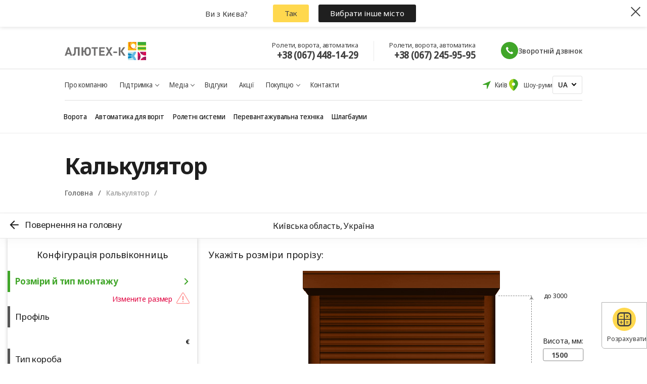

--- FILE ---
content_type: text/html; charset=UTF-8
request_url: https://alutech.ua/ua/kalkulyator/?alutcalc=/rollSystems&alutsize=%5B1800,1500,%22out%22%5D&alutseries=%5B%22Trend%22,%22PD/39N%22,%222%22,false%5D&alutbox=%5B%22SB45%22%5D&alutcolor=%5B%2202%22,%2202%22%5D&alutcontrol=%5B%22auto%22,%22Alutech%22,%22AM0/06-28%22,%22%22%5D
body_size: 29085
content:
<!DOCTYPE html>
<html lang="uk-UA" >
<head>
    <title>Калькулятор розрахунку вартості продукції ТОВ&nbsp;«Алютех&#8209;К» у Києві</title>
    <meta charset="utf-8">
    <meta name="cmsmagazine" content="b4d68a10918ca63b83613c9455ee8757"/>
    <meta http-equiv="X-UA-Compatible" content="IE=Edge">
    <meta name="viewport" content="width=device-width, initial-scale=1, maximum-scale=1"/>
    <meta name="format-detection" content="telephone=no">
    <meta name="referrer" content="no-referrer-when-downgrade">
    <link rel="preload" href="https://fonts.googleapis.com/" crossorigin>
    <link media="none" onload="if(media!='all') media='all'"
          href="https://fonts.googleapis.com/css?family=Noto+Sans:400,400i,700&display=swap&subset=cyrillic"
          rel="stylesheet">
                    
    
	<meta property="og:image:width" content="1190">
	<meta property="og:image:height" content="623">
	<meta property="og:url" content="://alutech.ua/ua/kalkulyator/?alutcalc=/rollSystems&alutsize=%5B1800,1500,%22out%22%5D&alutseries=%5B%22Trend%22,%22PD/39N%22,%222%22,false%5D&alutbox=%5B%22SB45%22%5D&alutcolor=%5B%2202%22,%2202%22%5D&alutcontrol=%5B%22auto%22,%22Alutech%22,%22AM0/06-28%22,%22%22%5D">
	<meta property="og:image" content="://alutech.ua">
	<meta property="og:title" content="Калькулятор розрахунку вартості продукції ТОВ&nbsp;«Алютех&#8209;К» у Києві">
	<meta property="og:description" content="Онлайн-калькулятор розрахунку вартості продукції ТОВ&nbsp;«Алютех&#8209;К» у Києві. На нашому сайті ви зможете дізнатися про ціну воріт або ролет в декілька кліків." />
	<meta property="og:type" content="website">
	<meta property="og:site_name" content="alutech.ua">

    <link rel="apple-touch-icon" sizes="180x180" href="/local/templates/main/img/favicon/apple-touch-icon.png">
    <link rel="icon" type="image/png" sizes="32x32" href="/local/templates/main/img/favicon/favicon-32x32.png">
    <link rel="icon" type="image/png" sizes="16x16" href="/local/templates/main/img/favicon/favicon-16x16.png">
    <link rel="mask-icon" href="/local/templates/main/img/favicon/safari-pinned-tab.svg" color="#55d769">

    <meta name="msapplication-TileColor" content="#147dfa">
    <meta name="theme-color" content="undefined">
    <meta name="apple-mobile-web-app-capable" content="yes">
    <meta name="apple-mobile-web-app-status-bar-style" content="black">

 
    
    
                     
                
    
     

 
 

     <meta http-equiv="Content-Type" content="text/html; charset=UTF-8" />
<meta name="keywords" content="розрахунок вартості продукції алютех, калькулятор алютех" />
<meta name="description" content="Онлайн-калькулятор розрахунку вартості продукції ТОВ&nbsp;«Алютех&#8209;К» у Києві. На нашому сайті ви зможете дізнатися про ціну воріт або ролет в декілька кліків." />
<link rel="canonical" href="https://alutech.ua/ua/kalkulyator/" />
<link href="/bitrix/cache/css/ku/main/template_c072cb11e045b8c9d97b70d08d428549/template_c072cb11e045b8c9d97b70d08d428549_v1.css?1767180018887169" type="text/css"  data-template-style="true" rel="stylesheet" />
</head>
<body class="body change-region"
      data-site="ku"      data-lang="ua-UA">
<noscript><iframe src="https://www.googletagmanager.com/ns.html?id=GTM-TPXQL9R"
height="0" width="0" style="display:none;visibility:hidden"></iframe></noscript> 

<div class=" test-2">
    <div class="svg-defs-container" style="display: none;"></div>

    
    
        
        
        
     <header class="page-header page-header--white "
            id="header">
              <div class="menu-wrapper" id="menu-wrapper">
                <div class="menu" id="menu">
                  <div class="menu-inner">
                    <nav class="mobile-nav">
                      <div class="container">
                         <div class="mobile-nav__header">
                                <a class="showroom-link" href="/ua/kontakty/">
	<div class="showroom-link__icon">
		<svg fill="none" viewBox="0 0 34 34" xmlns="http://www.w3.org/2000/svg">
			<!--rect(transform='translate(.27274)', width='33.727', height='33.727', fill='#fff')-->
			<path d="m17.035 0.67456c-6.9141 0-12.535 5.7617-12.535 12.839 0 2.3103 0.57898 4.7612 1.7257 7.2795 0.89939 1.9843 2.1529 4.0191 3.7212 6.0484 2.6532 3.4346 5.2727 5.6493 5.3851 5.7393 0.4778 0.3991 1.0905 0.6014 1.7032 0.6014s1.2254-0.2023 1.7032-0.6014c0.1125-0.0956 2.7319-2.3104 5.3852-5.7393 1.5683-2.0293 2.8218-4.0641 3.7212-6.0484 1.1467-2.5183 1.7257-4.9692 1.7257-7.2795 0-7.0771-5.6212-12.839-12.535-12.839z" fill="#E0013F"></path>
			<path d="m29.615 13.513c0 2.3103-0.5789 4.7612-1.7257 7.2795-0.8994 1.9843-2.1529 4.0191-3.7212 6.0484-2.6532 3.4346-5.2727 5.6493-5.3851 5.7393-0.4778 0.3991-1.0905 0.6014-1.7033 0.6014v-32.507c6.9141 0 12.535 5.7617 12.535 12.839z" fill="#97014C"></path>
			<path d="m17.035 19.393c2.4494 0 4.4351-1.9857 4.4351-4.4351 0-2.4495-1.9857-4.4352-4.4351-4.4352-2.4495 0-4.4352 1.9857-4.4352 4.4352 0 2.4494 1.9857 4.4351 4.4352 4.4351z" fill="#fff"></path>
		</svg>
	</div>
	<div class="showroom-link__text">
		<span>Шоу-руми</span>
	</div>
</a> 
<button class="location change-region_btn">
    <span class="location__icon">
            <svg width="16" height="16" viewBox="0 0 16 16" fill="currentColor">
                    <path fill-rule="evenodd" clip-rule="evenodd" d="M0 7.46124C0 7.75879 0.241212 8 0.538762 8H7C7.55228 8 8 8.44772 8 9V15.4612C8 15.7588 8.24121 16 8.53876 16C8.75167 16 8.94462 15.8746 9.03109 15.68L16 0L0.319949 6.96891C0.125387 7.05538 0 7.24833 0 7.46124Z"/>
            </svg>
    </span>
    <span>Київ</span>
</button>
        
<div class="select js-select lang-change">
        <div class="select__head"><span class="select__title">UA</span></div>
        <div class="select__body">
                <div class="select__content">
                        <div class="select__items select__items--no-scroll">
                                                                    <div class="select__item"><a class="select__label" href="https://alutech.ua/kalkulyator/?region=kiev&changeCity=Y&alutcalc=/rollSystems&alutsize=[1800,1500,"out"]&alutseries=["Trend","PD/39N","2",false]&alutbox=["SB45"]&alutcolor=["02","02"]&alutcontrol=["auto","Alutech","AM0/06-28",""]">RU</a></div>
                                                                    <div class="select__item active"><a class="select__label" href="/ua/kalkulyator/?alutcalc=/rollSystems&alutsize=%5B1800,1500,%22out%22%5D&alutseries=%5B%22Trend%22,%22PD/39N%22,%222%22,false%5D&alutbox=%5B%22SB45%22%5D&alutcolor=%5B%2202%22,%2202%22%5D&alutcontrol=%5B%22auto%22,%22Alutech%22,%22AM0/06-28%22,%22%22%5D">UA</a></div>
                                                        </div>
                </div>
        </div>
</div>

                            </div>
                     <div class="category_menu">
                                        <a              data-an-event="menu-main"
             data-an-event_category="site-action"
             data-an-event_label="SV"
             
            class="category_menu_item analytix_trigger" href="/ua/vorota/garazhnye/sekcionnye/"><img src="/upload/menu/category1.webp" alt="" loading="lazy">            <div class="category_menu_item_text">Секційні ворота</div></a>
            <a              data-an-event="menu-main"
             data-an-event_category="site-action"
             data-an-event_label="RollV"
             
            class="category_menu_item analytix_trigger" href="/ua/rolletnye-sistemy/rolletnye-vorota/"><img src="/upload/menu/category2.webp" alt="" loading="lazy">            <div class="category_menu_item_text">Ролетні ворота</div></a>
            <a              data-an-event="menu-main"
             data-an-event_category="site-action"
             data-an-event_label="Rollet"
             
            class="category_menu_item analytix_trigger" href="/rolletnye-sistemy/rolstavni/"><img src="/upload/menu/category3.webp" alt="" loading="lazy">            <div class="category_menu_item_text">Ролети</div></a>
            <a              data-an-event="menu-main"
             data-an-event_category="site-action"
             data-an-event_label="Panoram"
             
            class="category_menu_item analytix_trigger" href="/vorota/panoramnye/"><img src="/upload/menu/category4.webp" alt="" loading="lazy">            <div class="category_menu_item_text">Панорамні ворота</div></a>
            <a              data-an-event="menu-main"
             data-an-event_category="site-action"
             data-an-event_label="otkat"
             
            class="category_menu_item analytix_trigger" href="/vorota/vezdnye/otkatnye/"><img src="/upload/menu/category5.webp" alt="" loading="lazy">            <div class="category_menu_item_text">Відкатні ворота</div></a>
            <a              data-an-event="menu-main"
             data-an-event_category="site-action"
             data-an-event_label="rasp"
             
            class="category_menu_item analytix_trigger" href="/vorota/vezdnye/raspashnye/"><img src="/upload/menu/category7.webp" alt="" loading="lazy">            <div class="category_menu_item_text">Розпашні ворота</div></a>
            <a              data-an-event="menu-main"
             data-an-event_category="site-action"
             data-an-event_label="kalit"
             
            class="category_menu_item analytix_trigger" href="/vorota/vezdnye/kalitki/"><img src="/upload/menu/category8.webp" alt="" loading="lazy">            <div class="category_menu_item_text">Хвіртки</div></a>
            <a              data-an-event="menu-main"
             data-an-event_category="site-action"
             data-an-event_label="Avt"
             
            class="category_menu_item analytix_trigger" href="/avtomatika/"><img src="/upload/menu/category13.webp" alt="" loading="lazy">            <div class="category_menu_item_text">Автоматика</div></a>
            <a              data-an-event="menu-main"
             data-an-event_category="site-action"
             data-an-event_label="peregruz"
             
            class="category_menu_item analytix_trigger" href="/peregruzochnaya-tehnika/"><img src="/upload/menu/category15.webp" alt="" loading="lazy">            <div class="category_menu_item_text">Перевантажувальна техніка</div></a>
     
                            </div>
                      <div class="mobile-nav__contacts">

  
    

    	
	

</div>
                                
    <div class="mobile-nav-container">
                    <ul class="mobile-nav__secondary left">
                 
                                            <li class="mobile-nav__item">
                            <a class="mobile-nav__link" href="/ua/" class="selected ">Головна</a>
                        </li>
                                     
                                            <li class="mobile-nav__item">
                            <a class="mobile-nav__link " href="/ua/o-kompanii/">Про компанію</a>
                        </li>
                                     
                                            <li class="mobile-nav__item">
                            <a class="mobile-nav__link " href="/ua/zamer-i-konsultaciya/">Замір</a>
                        </li>
                                     
                                            <li class="mobile-nav__item">
                            <a class="mobile-nav__link " href="/ua/dostavka-i-oplata/">Доставка та оплата</a>
                        </li>
                                     
                                            <li class="mobile-nav__item">
                            <a class="mobile-nav__link " href="/ua/montazh/">Монтаж</a>
                        </li>
                                     
                                            <li class="mobile-nav__item">
                            <a class="mobile-nav__link " href="/ua/servis/">Сервіс</a>
                        </li>
                                     
                                            <li class="mobile-nav__item">
                            <a class="mobile-nav__link " href="/ua/garantiya/">Гарантія</a>
                        </li>
                                                </ul>    
                    <ul class="mobile-nav__secondary right">
                 
                                            <li class="mobile-nav__item">
                            <a class="mobile-nav__link " href="/ua/novosti-i-akcii/">Акції</a>
                        </li>
                                     
                                            <li class="mobile-nav__item">
                            <a class="mobile-nav__link " href="/ua/novosti-i-akcii/">Новини</a>
                        </li>
                                     
                                            <li class="mobile-nav__item">
                            <a class="mobile-nav__link " href="/ua/informaciya/">Корисна інформація</a>
                        </li>
                                     
                                            <li class="mobile-nav__item">
                            <a class="mobile-nav__link " href="/ua/foto/">Фото/Відео</a>
                        </li>
                                     
                                            <li class="mobile-nav__item">
                            <a class="mobile-nav__link " href="/ua/dokumentaciya/">Документація</a>
                        </li>
                                     
                                            <li class="mobile-nav__item">
                            <a class="mobile-nav__link " href="/ua/faq/">Питання та відповіді</a>
                        </li>
                                     
                                            <li class="mobile-nav__item">
                            <a class="mobile-nav__link " href="/ua/otzyvy/">Відгуки</a>
                        </li>
                                     
                                            <li class="mobile-nav__item">
                            <a class="mobile-nav__link " href="/ua/kontakty/">Контакти</a>
                        </li>
                                                </ul>    
            </div>    

                                                  </div>
                    </nav>
                  </div>
                </div>
              </div>
              <div class="page-header__top">
                <div class="page-header__top-inner">
                  <div class="gfgjg">
                    <div class="page-header__bc container">
                    
                                                    <a href="/ua/" class="page-header__logo" id="header-logo">
                                
                                <svg class="logo_default" width="175" height="39" viewBox="0 0 175 39" fill="none" xmlns="http://www.w3.org/2000/svg">
<path d="M156.986 30.8233C162.595 29.8386 162.723 28.0834 162.723 28.0834C162.851 28.3403 162.937 28.7256 163.023 29.1537C162.466 25.9857 160.754 23.0318 157.928 21.0625H156.986V30.8233Z" fill="#D70B52"/>
<path d="M163.151 30.7809C163.151 30.4384 163.108 29.8819 163.022 29.3681C163.022 29.2825 162.98 29.1969 162.98 29.1113C162.894 28.726 162.808 28.3407 162.68 28.041C162.68 28.041 162.552 29.7962 156.943 30.7809V38.9149H160.325C160.625 38.5724 160.882 38.2727 161.096 37.9302C162.466 35.8325 163.108 33.478 163.108 31.1234C163.151 31.0378 163.151 30.9093 163.151 30.7809Z" fill="#A3195C"/>
<path d="M170.215 21.0623C167.004 26.9274 168.502 28.1689 168.502 28.1689C168.203 28.1261 167.86 27.9548 167.518 27.7836C169.744 28.9395 172.312 29.4104 174.924 29.0251V21.0195H170.215V21.0623Z" fill="#D70B52"/>
<path d="M170.214 21.0625H161.523C162.38 23.3743 163.878 25.3007 165.719 26.6707C165.804 26.7563 165.933 26.7991 166.019 26.8847C166.275 27.056 166.704 27.3556 167.174 27.6125C167.26 27.6553 167.388 27.7409 167.474 27.7837C167.817 27.955 168.159 28.1262 168.459 28.169C168.502 28.169 167.003 26.8847 170.214 21.0625Z" fill="#A3195C"/>
<path d="M165.718 35.1054C165.89 34.8485 166.189 34.5489 166.532 34.292C164.991 35.5335 163.792 37.1175 162.979 38.9583H171.155C167.345 34.292 165.718 35.1054 165.718 35.1054Z" fill="#D70B52"/>
<path d="M168.159 33.1784C168.073 33.2212 167.945 33.3069 167.859 33.3497C167.56 33.5637 167.046 33.8634 166.575 34.2487L166.532 34.2915C166.19 34.5484 165.89 34.848 165.719 35.1049C165.719 35.1049 167.346 34.2915 171.198 38.9578H174.923V31.466C172.44 31.4232 170.128 32.0225 168.159 33.1784Z" fill="#A3195C"/>
<path d="M149.195 30.2239C151.25 28.2975 152.706 25.4292 153.947 21.0625H148.938C147.74 23.2886 146.327 25.0867 144.786 26.5422C144.743 26.585 144.7 26.6279 144.657 26.6707C144.443 26.8419 144.272 27.0132 144.058 27.1844C144.015 27.2272 143.972 27.27 143.887 27.3128C143.63 27.5269 143.373 27.7409 143.116 27.9122C143.073 27.955 143.03 27.955 142.988 27.9978C142.731 28.169 142.474 28.3831 142.217 28.5543C142.217 28.5543 142.174 28.5543 142.174 28.5971C141.532 29.0252 140.89 29.4105 140.248 29.7958C140.333 29.8386 140.462 29.8814 140.547 29.9243C140.505 29.9671 140.462 29.9671 140.376 30.0099C140.333 30.0527 140.248 30.0527 140.205 30.0955C140.205 30.0955 140.205 30.0955 140.162 30.0955C140.847 30.4808 141.489 30.8661 142.131 31.2942C142.174 31.2942 142.174 31.337 142.217 31.337C142.474 31.5083 142.731 31.6795 142.988 31.8935C143.03 31.8935 143.03 31.9364 143.073 31.9364C143.33 32.1076 143.544 32.3216 143.801 32.5357C143.887 32.5785 143.929 32.6641 143.972 32.7069C144.186 32.8782 144.4 33.0922 144.614 33.2635C144.657 33.3063 144.657 33.3063 144.7 33.3491C146.284 34.8475 147.74 36.6883 148.938 39.0001H153.904C152.748 34.7618 151.207 32.1076 149.195 30.2239Z" fill="#65B9E2"/>
<path d="M144.784 26.5422C146.325 25.0867 147.738 23.2886 148.937 21.0625H136.094V24.3161C137.721 24.4445 139.647 24.7014 141.488 25.2151C142.644 25.5576 143.8 25.9857 144.784 26.5422Z" fill="#BFE3EA"/>
<path d="M140.287 29.7962C140.93 29.4109 141.572 29.0256 142.214 28.5975L142.257 28.5547C142.514 28.3834 142.77 28.2122 143.027 27.9981C143.07 27.9553 143.113 27.9553 143.156 27.9125C143.413 27.6984 143.669 27.5272 143.926 27.3131C143.969 27.2703 144.012 27.2275 144.098 27.1847C144.312 27.0135 144.483 26.8422 144.697 26.671C144.74 26.6282 144.782 26.5854 144.825 26.5426C143.841 25.986 142.685 25.5579 141.529 25.2154C139.688 24.7017 137.762 24.4448 136.135 24.3164V28.1265C137.205 28.5118 138.275 28.8971 139.303 29.3252C139.602 29.4537 139.945 29.6249 140.287 29.7962Z" fill="#0088C2"/>
<path d="M141.145 34.8052C139.39 35.2761 137.592 35.5758 136.051 35.7042V39.0006H148.98C147.738 36.6888 146.325 34.848 144.741 33.3496C143.714 33.9918 142.43 34.4627 141.145 34.8052Z" fill="#BFE3EA"/>
<path d="M144.784 33.3483C144.741 33.3055 144.741 33.3055 144.699 33.2627C144.484 33.0915 144.27 32.8774 144.056 32.7062C144.014 32.6634 143.928 32.5777 143.885 32.5349C143.628 32.3209 143.414 32.1496 143.157 31.9356C143.115 31.9356 143.115 31.8928 143.072 31.8928C142.815 31.7215 142.558 31.5075 142.301 31.3362C142.258 31.3362 142.258 31.2934 142.215 31.2934C141.573 30.8653 140.931 30.48 140.246 30.0947C140.075 30.1803 139.904 30.266 139.732 30.3516C139.518 30.4372 139.304 30.5656 139.09 30.6513C138.962 30.6941 138.876 30.7797 138.748 30.8225C138.405 30.9938 138.063 31.1222 137.72 31.2506C137.164 31.4647 136.607 31.6787 136.051 31.8928V35.6173C137.592 35.4889 139.39 35.232 141.145 34.7183C142.43 34.4614 143.714 33.9905 144.784 33.3483Z" fill="#0088C2"/>
<path d="M138.746 30.866C138.789 30.866 138.789 30.8232 138.746 30.866C138.875 30.8232 139.003 30.7376 139.131 30.6948C139.346 30.6092 139.56 30.4807 139.774 30.3951C139.945 30.3095 140.116 30.2239 140.287 30.1382C140.287 30.1382 140.287 30.1382 140.33 30.1382C140.373 30.0954 140.459 30.0954 140.501 30.0526C140.544 30.0098 140.587 30.0098 140.673 29.967C140.587 29.9242 140.459 29.8814 140.373 29.8386C140.031 29.6673 139.645 29.4961 139.303 29.3676C138.275 28.9395 137.205 28.5114 136.135 28.1689V28.2118V31.8506V32.0219C136.691 31.8078 137.248 31.5938 137.804 31.3797C138.104 31.1657 138.447 30.9944 138.746 30.866Z" fill="#65B9E2"/>
<path d="M136.094 0.0419922V1.45473C136.393 0.941007 136.693 0.470097 137.036 0.0419922H136.094Z" fill="#EF7D00"/>
<path d="M136.094 13.2275V17.9795H141.06C138.962 16.9521 137.207 15.2824 136.094 13.2275Z" fill="#F39200"/>
<path d="M153.989 17.9793V16.3525C153.261 16.9947 152.448 17.5512 151.549 17.9793H153.989Z" fill="#F39200"/>
<path d="M141.06 17.9809H151.591C152.447 17.5528 153.304 16.9962 154.031 16.3541V13.4002C153.989 13.443 153.903 13.4858 153.86 13.5286C153.774 13.6142 153.689 13.657 153.646 13.7426C149.279 17.0391 143.029 16.0972 139.69 11.6449C137.078 8.13448 137.036 3.55374 139.219 0.128906H137.036C136.693 0.599822 136.351 1.07074 136.094 1.54166V13.2717C137.207 15.2838 138.962 16.9534 141.06 17.9809Z" fill="#FBBA00"/>
<path d="M139.647 11.6008C142.986 16.0531 149.194 16.9949 153.603 13.6985C153.689 13.6557 153.775 13.5701 153.818 13.4845C153.86 13.4417 153.946 13.3989 153.989 13.3561V13.2704C150.436 15.2825 145.855 14.3407 143.329 10.9159C143.329 10.9159 143.329 10.873 143.286 10.873C143.201 10.7874 143.115 10.7018 143.072 10.6162C143.029 10.5306 142.986 10.4449 142.901 10.3593C142.858 10.3165 142.815 10.2737 142.815 10.2737C140.247 7.36258 140.118 3.12435 142.259 0.0419922H139.176C137.036 3.50964 137.079 8.09036 139.647 11.6008Z" fill="#EF7D00"/>
<path d="M153.988 1.96846V0.0419922H151.162C152.275 0.470097 153.26 1.11225 153.988 1.96846Z" fill="#F39200"/>
<path d="M142.815 10.2737C142.857 10.3165 142.9 10.3593 142.9 10.3593C142.044 8.94658 141.616 7.36258 141.659 5.82141C141.659 3.72369 142.429 1.62598 143.97 0.0419922H142.258C140.16 3.12435 140.289 7.36258 142.815 10.2737Z" fill="#F39200"/>
<path d="M142.045 6.37876C142.216 4.28105 143.458 2.35458 145.427 1.49837C146.155 1.15588 146.925 1.02745 147.696 1.02745C149.965 1.07026 152.191 2.48301 153.218 4.88039C153.561 5.69379 153.732 6.50719 153.732 7.27778C153.818 9.67517 152.533 11.9441 150.307 12.9288C150.222 12.9716 150.179 12.9716 150.093 13.0144C150.008 13.0572 149.922 13.1 149.836 13.1C149.879 13.1 149.879 13.0572 149.922 13.0572C149.366 13.2712 148.766 13.4425 148.167 13.4853C148.381 13.4853 148.552 13.5281 148.766 13.5281C150.821 13.5709 152.705 12.6719 153.989 11.2164V1.92647C153.218 1.07026 152.277 0.385294 151.164 0H146.626C144.014 0.984641 142.131 3.42484 142.045 6.37876Z" fill="#EF7D00"/>
<path d="M142.901 10.3601C142.944 10.4458 142.987 10.5314 143.073 10.617C143.158 10.7026 143.244 10.7882 143.287 10.8739C143.073 10.5314 142.859 10.2317 142.687 9.84641C142.559 9.63236 142.473 9.37549 142.388 9.16144C142.131 8.47647 142.002 7.74869 141.96 7.02092C141.96 6.89248 141.96 6.80687 141.96 6.67844C141.96 6.63563 141.96 6.55001 141.96 6.5072C141.96 6.46439 141.96 6.42157 141.96 6.37876C141.96 6.37876 141.96 6.37876 141.96 6.33595C142.088 3.38202 143.972 0.94183 146.54 0H143.886C142.388 1.58399 141.617 3.63889 141.574 5.77941C141.66 7.40621 142.045 8.94739 142.901 10.3601Z" fill="#FBBA00"/>
<path d="M150.093 13.0572C150.179 13.0144 150.222 13.0144 150.307 12.9716C152.533 11.987 153.818 9.71803 153.732 7.32064C153.689 6.50725 153.518 5.69384 153.218 4.92326C152.191 2.56868 149.965 1.11312 147.696 1.07031C146.925 1.07031 146.155 1.19875 145.427 1.54123C143.458 2.39744 142.216 4.32391 142.045 6.42162C142.045 6.42162 142.045 6.42162 142.045 6.46444C142.045 6.55006 142.045 6.63568 142.045 6.7213V6.7641C142.045 6.89253 142.045 6.97816 142.045 7.10659C142.088 7.83437 142.216 8.56215 142.473 9.24712C142.559 9.46117 142.644 9.67522 142.73 9.84646C142.045 7.40626 143.158 4.83763 145.384 3.85299C147.824 2.78273 150.735 4.02424 151.891 6.67849C152.919 9.11868 152.063 11.8586 150.008 13.1429C149.965 13.1429 149.965 13.1857 149.922 13.1857C149.965 13.1001 150.008 13.0572 150.093 13.0572Z" fill="#FBBA00"/>
<path d="M156.986 6.42075H174.924V0.0419922H156.986V6.42075Z" fill="#3AAA35"/>
<path d="M156.986 15.5403H174.924V11.9014H156.986V15.5403Z" fill="#3AAA35"/>
<path d="M156.986 15.5829V17.9802H174.924V15.5829V15.54H156.986V15.5829Z" fill="#B0CA0A"/>
<path d="M156.986 11.8592H174.924V10.2324H156.986V11.8592Z" fill="#B0CA0A"/>
<path d="M156.986 6.5503V8.21992H174.924V6.5503V6.42188H156.986V6.5503Z" fill="#B0CA0A"/>
<path d="M12.5007 29.6243L11.4304 26.3707H4.8804L3.76732 29.6243H0L6.67844 11.2158H9.50393L16.2252 29.6243H12.5007ZM8.21961 16.6527L5.90785 23.3312H10.4886L8.21961 16.6527Z" fill="#706F6F"/>
<path d="M28.3383 29.6243V14.4266H23.9288V19.7779C23.9288 27.4838 22.0451 29.6243 18.235 29.6243H16.8223V26.4135H17.336C19.1768 26.4135 20.504 25.3433 20.504 19.5639V11.2158H31.9344V29.6243H28.3383Z" fill="#706F6F"/>
<path d="M54.3684 13.0989C55.7384 14.5116 56.1665 16.2668 56.1665 18.7926V20.6763C56.1665 23.7587 56.1237 25.8992 54.3684 27.74C53.0841 29.0672 51.4145 29.7521 49.4024 29.7521C47.3903 29.7521 45.7207 29.0672 44.4364 27.74C42.8952 26.1989 42.6384 24.3152 42.5956 21.9178H39.8129V29.6237H36.2168V11.2152H39.8129V18.707H42.5956C42.6812 16.01 43.0237 14.5116 44.3936 13.056C45.6779 11.7289 47.3475 11.0439 49.3596 11.0439C51.3717 11.0868 53.0413 11.7289 54.3684 13.0989ZM52.6132 19.7345C52.6132 17.3371 52.442 16.0528 51.7142 15.2394C51.1577 14.5972 50.3014 14.2547 49.4024 14.2547C48.4606 14.2547 47.6472 14.5972 47.0907 15.2394C46.3629 16.0528 46.1916 17.5511 46.1916 19.8629V21.0188C46.1916 23.7159 46.4057 24.7861 47.0907 25.5567C47.6472 26.1989 48.5034 26.5842 49.4024 26.5842C50.3014 26.5842 51.1577 26.2417 51.7142 25.5567C52.4848 24.7005 52.6132 23.3734 52.6132 20.8476V19.7345Z" fill="#706F6F"/>
<path d="M66.3557 14.4266V29.6243H62.7596V14.4266H57.9648V11.2158H71.1505V14.4266H66.3557Z" fill="#706F6F"/>
<path d="M74.1035 29.6243V11.2158H86.2189V14.4266H77.6996V18.7505H84.9774V21.9612H77.6996V26.4135H86.2189V29.6243H74.1035Z" fill="#706F6F"/>
<path d="M98.9351 29.6235L95.3818 23.2019L91.8286 29.6235H87.7188L93.4125 20.2052L88.0612 11.2578H92.1282L95.339 17.2085L98.5498 11.2578H102.617L97.2655 20.2052L103.002 29.6235H98.9351Z" fill="#706F6F"/>
<path d="M104.672 23.801V20.6758H112.635V23.801H104.672Z" fill="#706F6F"/>
<path d="M116.357 29.6243V11.2158H119.953V19.9492L125.904 11.2158H130.185L124.02 19.8635L130.827 29.6243H126.418L119.953 20.0348V29.6243H116.357Z" fill="#706F6F"/>
</svg>

<svg class="logo-mobile" width="59" height="71" viewBox="0 0 59 71" fill="none" xmlns="http://www.w3.org/2000/svg">
    <path fill-rule="evenodd" clip-rule="evenodd" d="M32.7101 30.125H31.3242V56.6441H36.4719C37.541 55.3123 38.4517 53.8237 39.1645 52.1785C42.4907 44.07 39.6397 34.9431 32.7101 30.125ZM40.3128 56.6441H58.1316V45.5977C50.3705 45.2452 43.3222 49.7499 40.3128 56.6441ZM38.135 30.125C41.1444 38.1552 49.4598 43.1299 58.1316 41.9548V30.125H38.135Z" fill="#D60B52"></path>
    <path fill-rule="evenodd" clip-rule="evenodd" d="M45.3021 49.9458C48.0343 51.5126 50.3705 53.8237 51.994 56.6441H58.1316V45.5977C53.3007 45.3627 48.7866 47.0079 45.3021 49.9458ZM31.3242 44.8535V56.6441H36.4719C37.541 55.3123 38.4517 53.8237 39.1645 52.1785C40.6296 48.6923 40.9068 45.0493 40.2336 41.6022C37.5014 43.4433 34.4524 44.5401 31.3242 44.8535ZM51.4001 30.125H38.135C39.996 35.0606 43.837 38.8211 48.5095 40.7405C48.3511 36.9408 49.3806 33.2195 51.4001 30.125Z" fill="#A61F5E"></path>
    <path fill-rule="evenodd" clip-rule="evenodd" d="M20.7093 43.3631C24.1939 39.7593 26.6489 35.1763 27.6785 30.084H0.871094V56.6031H27.6785C26.6489 51.55 24.1939 46.9669 20.7093 43.3631Z" fill="#64B8E1"></path>
    <path fill-rule="evenodd" clip-rule="evenodd" d="M20.0362 30.125H0.871094V34.9823C5.62277 34.9823 10.0973 36.1966 13.9778 38.2727C16.3932 35.8832 18.4523 33.1412 20.0362 30.125ZM13.9778 48.4964C10.0973 50.6117 5.62277 51.7868 0.871094 51.7868V56.6441H20.0362C18.4523 53.6279 16.3932 50.8467 13.9778 48.4964Z" fill="#BEE2E9"></path>
    <path fill-rule="evenodd" clip-rule="evenodd" d="M0.871094 34.9414V40.5821C3.08854 41.2872 5.2268 42.2273 7.20666 43.3633C9.70129 41.9531 11.9583 40.2296 13.9778 38.2318C10.0973 36.1557 5.62277 34.9414 0.871094 34.9414ZM0.871094 46.1445V51.7851C5.62277 51.7851 10.0973 50.5708 13.9778 48.4947C11.9583 46.497 9.6617 44.7734 7.20666 43.3633C5.2268 44.4992 3.08854 45.4394 0.871094 46.1445Z" fill="#0085BA"></path>
    <path fill-rule="evenodd" clip-rule="evenodd" d="M31.3242 26.5191H58.1316V15.0418H31.3242V26.5191ZM31.3242 0V12.574H58.1316V0H31.3242Z" fill="#BCCF00"></path>
    <path fill-rule="evenodd" clip-rule="evenodd" d="M31.3242 22.8761H58.1316V17.4705H31.3242V22.8761ZM31.3242 0V9.40115H58.1316V0H31.3242Z" fill="#3AAA35"></path>
    <path fill-rule="evenodd" clip-rule="evenodd" d="M14.7302 18.4889C12.9087 17.3921 11.4436 15.9428 10.3349 14.2976C9.85968 12.4174 10.1369 10.3804 11.2456 8.61773C13.4234 5.13146 18.0563 4.03466 21.5805 6.18909C25.1047 8.34352 26.2134 12.9266 24.0355 16.4128C23.6791 16.9613 23.2832 17.4705 22.8476 17.8622C21.6201 18.6456 20.2342 19.1549 18.7691 19.2724C22.1349 19.5466 25.5402 18.1364 27.6785 15.3552V0H0.871094V26.5191H27.6785V19.5074C23.6 21.1918 18.8087 20.9567 14.7302 18.4889Z" fill="#FBBA00"></path>
    <path fill-rule="evenodd" clip-rule="evenodd" d="M9.14693 12.104C8.31539 8.9311 8.71136 5.44484 10.612 2.4678C11.1664 1.56686 11.8396 0.744258 12.5919 0.0391715H9.6221C7.56304 3.87798 7.52344 8.30435 9.14693 12.104ZM23.6791 26.5191H27.6785V23.8554C26.4906 24.9131 25.1047 25.814 23.6791 26.5191ZM2.45499 0H0.871094V2.27195C0.950288 2.15443 1.02948 2.03692 1.10868 1.9194C1.50465 1.21432 1.97982 0.587572 2.45499 0ZM0.871094 19.7424V26.5583H8.27579C7.76103 26.3232 7.28586 26.049 6.81069 25.7357C4.27646 24.1688 2.257 22.0927 0.871094 19.7424Z" fill="#F39200"></path>
    <path fill-rule="evenodd" clip-rule="evenodd" d="M14.7328 18.4889C8.31807 14.5718 6.17981 6.46329 9.58518 0H5.50666L5.46706 0.0391715C1.11136 7.05087 3.32881 16.217 10.3771 20.565C15.9208 23.9729 22.8503 23.3462 27.6812 19.5466C23.6026 21.1918 18.8114 20.9567 14.7328 18.4889ZM24.9489 0.822601C24.4342 0.509229 23.8798 0.235029 23.3254 0H15.9207C13.9409 0.744258 12.1986 2.15443 11.0107 4.07383C10.0999 5.52318 9.62478 7.12921 9.50599 8.73524C9.70397 7.87347 10.0603 7.0117 10.5751 6.18909C13.1093 2.11526 18.4946 0.861773 22.5731 3.36875C26.6516 5.87572 27.9187 11.203 25.4241 15.2377C23.9194 17.6272 21.4248 19.0765 18.7718 19.3115C22.1375 19.5857 25.5429 18.1756 27.6812 15.3944V3.2904C26.9684 2.31112 26.0181 1.48852 24.9489 0.822601Z" fill="#EF7D00"></path>
    <path fill-rule="evenodd" clip-rule="evenodd" d="M55.753 65.2218L58.802 60.1687H56.4658L54.6443 63.4983L52.8228 60.1296H50.4866L53.5356 65.1827L50.2886 70.51H52.6248L54.6443 66.9062L56.6638 70.51H59L55.753 65.2218ZM42.2107 70.5492H49.1403V68.7473H44.2698V66.2403H48.4275V64.4384H44.2698V61.9706H49.1403V60.1687H42.2107V70.5492ZM33.2221 61.9706H35.9544V70.5492H38.0134V61.9706H40.7456V60.1687H33.2221V61.9706ZM30.2919 65.7311C30.2919 67.1804 30.2523 67.9247 29.7772 68.3947C29.4604 68.7473 28.9456 68.9823 28.4309 68.9823C27.9161 68.9823 27.4409 68.7865 27.1242 68.3947C26.7282 67.9639 26.6094 67.3371 26.6094 65.8094V64.8301C26.6094 63.4983 26.7282 62.6757 27.1242 62.2056C27.4409 61.8531 27.9161 61.6572 28.4309 61.6572C28.9456 61.6572 29.4208 61.8531 29.7772 62.2056C30.1732 62.6757 30.2919 63.42 30.2919 64.7518V65.7311ZM28.4705 59.8945C27.3221 59.8945 26.3718 60.2862 25.6195 61.0305C24.8275 61.8531 24.6295 62.9107 24.5899 64.4384H23.006V60.1296H20.947V70.5492H23.006V66.2403H24.5899C24.6295 67.6113 24.7483 68.7865 25.6195 69.6482C26.3718 70.3925 27.3221 70.7842 28.4705 70.7842C29.6188 70.7842 30.5691 70.3925 31.3215 69.6482C32.351 68.5906 32.351 67.3763 32.351 65.6527V64.2426C32.351 62.7932 32.1134 61.8139 31.3215 61.0305C30.5691 60.2862 29.5792 59.8945 28.4705 59.8945ZM11.9584 64.8693C11.9584 68.1205 11.206 68.7473 10.1369 68.7473H9.85973V70.5492H10.6913C12.8691 70.5492 13.9383 69.3349 13.9383 64.9868V61.9706H16.4329V70.5492H18.4919V60.1296H11.9584V64.8693ZM3.36577 66.9846L4.71208 63.1849L5.97919 66.9846H3.36577ZM3.84094 60.1296L0 70.5492H2.13826L2.77181 68.7081H6.49396L7.12752 70.5492H9.26577L5.42483 60.1296H3.84094Z" fill="#706F6F"></path>
</svg>

                                                        </a>
                                                
                            
                            
                                                       <div class="page-header__row-number">
                                                            
                                                                    <div class="row-number__item">
                                        <div class="row-number__item-wrap">
                                            <div class="row-number__item-text">Ролети, ворота, автоматика</div>
                                            <div class="row-number__item-number"><a class="contacts__number binct-phone-number-1"
                                                                                    href="tel:+380674481429">+38 (067) 448-14-29</a>
                                            </div>
                                        </div>
                                    </div>
                                                                        <div class="row-number__item">
                                        <div class="row-number__item-wrap">
                                            <div class="row-number__item-text">Ролети, ворота, автоматика</div>
                                            <div class="row-number__item-number"><a class="contacts__number binct-phone-number-2"
                                                                                    href="tel:+380672459595">+38 (067) 245-95-95</a>
                                            </div>
                                        </div>
                                    </div>
                                    
                                                        </div>
                                         
                      <div class="page-header__contacts">
                        <div class="contacts"> 
                          <a 
                               class="callme_wrap js-modal-trigger-colorbox" data-modal="callbackheader" data-product-id="none"
                              >
                            <span class="callme call_round">
                              <div class="callme__icon"><svg width="14" height="14" viewBox="0 0 14 14" fill="currentColor">
<path d="M5.92512 8.07491C4.53967 6.68944 3.21529 5.08503 3.84948 4.45101C4.75736 3.54293 5.54818 2.9831 3.9396 0.981622C2.33032 -1.02003 1.25811 0.517345 0.378226 1.3969C-0.636584 2.4119 0.324852 6.19558 4.0642 9.93552C7.80442 13.6749 11.588 14.6371 12.6034 13.6214C13.4831 12.7416 15.0199 11.6694 13.0181 10.0608C11.0172 8.45187 10.4572 9.24234 9.54914 10.1506C8.91495 10.7844 7.31075 9.46039 5.92512 8.07491Z"/>
</svg>
                              </div>
                            </span><span>Зворотній дзвінок</span>
                          </a>
                                                </div>
                      </div>
                            <button class="page-header__toggle" id="menu-toggle" type="button" title="Головне меню"><span></span></button>
                    </div>
                  </div>
                  <div class="container">
                    <div class="page-header__row">
                                                      
    <ul class="nav">
                    
                                    <li class="nav__item"> 
                        <a  class="nav__link analytix_trigger " href="/ua/o-kompanii/">Про компанію</a>
                    </li>
                                                
                                    <li class="nav__item nav__container">
                    <span class="nav__link">Підтримка</span>
                    <ul class="nav__dropdown">
                                                                                                                <li class="nav__item"> 
                                    <a                                         class="nav__link analytix_trigger " href="/ua/servis/">Сервіс</a>
                                </li>
                                                                                                                                            <li class="nav__item"> 
                                    <a                                         class="nav__link analytix_trigger " href="/ua/garantiya/">Гарантія</a>
                                </li>
                                                                                                                                                                        <li class="nav__item"> 
                                    <a                                         class="nav__link analytix_trigger " href="/ua/dokumentaciya/">Документація</a>
                                </li>
                                                                                                                                            <li class="nav__item"> 
                                    <a                                         class="nav__link analytix_trigger " href="/ua/faq/">Питання та відповіді</a>
                                </li>
                                                                                                                                            <li class="nav__item"> 
                                    <a                                         class="nav__link analytix_trigger " href="/ua/informaciya/">Корисна інформація</a>
                                </li>
                                                                                                                                                                </ul>
                                                
                                    <li class="nav__item nav__container">
                    <span class="nav__link">Медіа</span>
                    <ul class="nav__dropdown">
                                                                                                                <li class="nav__item"> 
                                    <a                                         class="nav__link analytix_trigger " href="/ua/novosti-i-akcii/">Новини</a>
                                </li>
                                                                                                                                            <li class="nav__item"> 
                                    <a                                         class="nav__link analytix_trigger " href="/ua/foto/">Фото/Відео</a>
                                </li>
                                                                                                                                                                </ul>
                                                
                                    <li class="nav__item"> 
                        <a  class="nav__link analytix_trigger " href="/ua/otzyvy/">Відгуки</a>
                    </li>
                                                
                                    <li class="nav__item"> 
                        <a  class="nav__link analytix_trigger " href="/ua/novosti-i-akcii/">Акції</a>
                    </li>
                                                
                                    <li class="nav__item nav__container">
                    <span class="nav__link">Покупцю</span>
                    <ul class="nav__dropdown">
                                                                                                                <li class="nav__item"> 
                                    <a                                         class="nav__link analytix_trigger " href="/ua/zamer-i-konsultaciya/">Замір</a>
                                </li>
                                                                                                                                            <li class="nav__item"> 
                                    <a                                         class="nav__link analytix_trigger " href="/ua/dostavka-i-oplata/">Доставка та оплата</a>
                                </li>
                                                                                                                                                                        <li class="nav__item"> 
                                    <a                                         class="nav__link analytix_trigger " href="/ua/montazh/">Монтаж</a>
                                </li>
                                                                                                                                                                </ul>
                                                
                                    <li class="nav__item"> 
                        <a  class="nav__link analytix_trigger " href="/ua/kontakty/">Контакти</a>
                    </li>
                                        </ul>

                                              <div class="block_m_l_auto">
                   
<button class="location change-region_btn">
    <span class="location__icon">
            <svg width="16" height="16" viewBox="0 0 16 16" fill="currentColor">
                    <path fill-rule="evenodd" clip-rule="evenodd" d="M0 7.46124C0 7.75879 0.241212 8 0.538762 8H7C7.55228 8 8 8.44772 8 9V15.4612C8 15.7588 8.24121 16 8.53876 16C8.75167 16 8.94462 15.8746 9.03109 15.68L16 0L0.319949 6.96891C0.125387 7.05538 0 7.24833 0 7.46124Z"/>
            </svg>
    </span>
    <span>Київ</span>
</button>
 <a class="showroom-link" href="/ua/kontakty/">
                          <div class="showroom-link__icon">
                            <svg width="26" height="34" viewBox="0 0 26 34" fill="none" xmlns="http://www.w3.org/2000/svg">
                              <path d="M12.7619 0.673828C5.84778 0.673828 0.226562 6.43557 0.226562 13.5127C0.226562 15.823 0.805548 18.2738 1.95227 20.7921C2.85167 22.7764 4.1052 24.8113 5.67352 26.8406C8.32673 30.2751 10.9462 32.4899 11.0586 32.5798C11.5364 32.9789 12.1492 33.1813 12.7619 33.1813C13.3746 33.1813 13.9873 32.9789 14.4651 32.5798C14.5775 32.4843 17.197 30.2695 19.8502 26.8406C21.4185 24.8113 22.6721 22.7764 23.5715 20.7921C24.7182 18.2738 25.2972 15.823 25.2972 13.5127C25.2972 6.43557 19.676 0.673828 12.7619 0.673828Z" fill="#A6D514"></path>
                              <path d="M25.3439 13.5127C25.3439 15.823 24.7649 18.2738 23.6182 20.7921C22.7188 22.7764 21.4653 24.8113 19.8969 26.8406C17.2437 30.2751 14.6242 32.4899 14.5118 32.5798C14.034 32.9789 13.4213 33.1813 12.8086 33.1813V0.673828C19.7227 0.673828 25.3439 6.43557 25.3439 13.5127Z" fill="#40A629"></path>
                              <path d="M12.7633 19.3937C15.2127 19.3937 17.1984 17.408 17.1984 14.9586C17.1984 12.5091 15.2127 10.5234 12.7633 10.5234C10.3138 10.5234 8.32812 12.5091 8.32812 14.9586C8.32812 17.408 10.3138 19.3937 12.7633 19.3937Z" fill="white"></path>
                            </svg>
                          </div>
     <div class="showroom-link__text"><span>Шоу-руми</span></div></a>
                          
        
<div class="select js-select lang-change">
        <div class="select__head"><span class="select__title">UA</span></div>
        <div class="select__body">
                <div class="select__content">
                        <div class="select__items select__items--no-scroll">
                                                                    <div class="select__item"><a class="select__label" href="https://alutech.ua/kalkulyator/?region=kiev&changeCity=Y&alutcalc=/rollSystems&alutsize=[1800,1500,"out"]&alutseries=["Trend","PD/39N","2",false]&alutbox=["SB45"]&alutcolor=["02","02"]&alutcontrol=["auto","Alutech","AM0/06-28",""]">RU</a></div>
                                                                    <div class="select__item active"><a class="select__label" href="/ua/kalkulyator/?alutcalc=/rollSystems&alutsize=%5B1800,1500,%22out%22%5D&alutseries=%5B%22Trend%22,%22PD/39N%22,%222%22,false%5D&alutbox=%5B%22SB45%22%5D&alutcolor=%5B%2202%22,%2202%22%5D&alutcontrol=%5B%22auto%22,%22Alutech%22,%22AM0/06-28%22,%22%22%5D">UA</a></div>
                                                        </div>
                </div>
        </div>
</div>

                           
                      </div>
                    </div>
                    <div class="page-header__row">
                        
<nav class="main-nav">
	<ul class="main-nav__list">

	
	
	
		                <li class="main-nav__item main-nav__item--first"><a href="/ua/vorota/"  class="analytix_trigger main-nav__link"><span>Ворота</span></a>
			<ul class="main-nav__list">
		
	
	

	
	
	
					<li class="main-nav__item">
				<a class="analytix_trigger main-nav__link"  href="/ua/vorota/garazhnye/">
					<span class="main-nav__item_level">Гаражні ворота</span>
											<img 
							class="main-nav__img"
							alt="Гаражные ворота"
							title="Гаражные ворота" 
							width="190"
                            loading="lazy"
							height="111" 
							src="/upload/medialibrary/55c/55c9248fe3bb9fb0415bb6becc0af79f.jpg" 
							data-was-processed="true"
						/>
									</a>
				<ul class="main-nav__list">
		
	
	

	
	
	
		
							<li class="main-nav__item">
					<a class="main-nav__link analytix_trigger"  href="/ua/vorota/garazhnye/sekcionnye/"><span>Секційні ворота</span></a>
				</li>
                                
			
		
	
	

	
	
	
		
							<li class="main-nav__item">
					<a class="main-nav__link analytix_trigger"  href="/ua/rolletnye-sistemy/rolletnye-vorota/"><span>Ролетні ворота</span></a>
				</li>
                                
			
		
	
	

	
	
					</ul></li>		
	
	
					<li class="main-nav__item">
				<a class="analytix_trigger main-nav__link"  href="/ua/vorota/promyshlennye/">
					<span class="main-nav__item_level">Промислові ворота</span>
											<img 
							class="main-nav__img"
							alt="Промышленные ворота"
							title="Промышленные ворота" 
							width="190"
                            loading="lazy"
							height="111" 
							src="/upload/medialibrary/c72/c727d3796f324bc51c3ad3796e5fd407.jpg" 
							data-was-processed="true"
						/>
									</a>
				<ul class="main-nav__list">
		
	
	

	
	
	
		
							<li class="main-nav__item">
					<a class="main-nav__link analytix_trigger"  href="javascript:void(0);"><span></span></a>
				</li>
                                
			
		
	
	

	
	
					</ul></li>		
	
	
					<li class="main-nav__item">
				<a class="analytix_trigger main-nav__link"  href="/ua/vorota/panoramnye/">
					<span class="main-nav__item_level">Панорамні ворота</span>
											<img 
							class="main-nav__img"
							alt="Панорамные ворота"
							title="Панорамные ворота" 
							width="190"
                            loading="lazy"
							height="111" 
							src="/upload/medialibrary/742/74213dacb5b3508c811f23e18c21b026.jpg" 
							data-was-processed="true"
						/>
									</a>
				<ul class="main-nav__list">
		
	
	

	
	
	
		
							<li class="main-nav__item">
					<a class="main-nav__link analytix_trigger"  href="javascript:void(0);"><span></span></a>
				</li>
                                
			
		
	
	

	
	
		            
            </ul>
            </li>
            <li class="calculator">
                <a class="calculator__inner analytix_trigger" data-an-event="menu_dsk_skv_prod" data-an-event_category="site-action" data-an-event_label="calc" href="/ua/kalkulyator/">
                    <div class="calculator__icon">
                        <svg fill="none" viewBox="0 0 50 50" width="50" height="50">
                            <rect width="50" height="50" fill="url(#calculator-icon-grad)" rx="8"></rect>
                            <rect class="calculator__hover" width="50" height="50" fill="#414141" rx="8"></rect>
                            <path stroke="#fff" stroke-linejoin="round" stroke-width="2" d="M40 10H10v30h30V10zM25 10v30M10 25h30M17 14v8M21 18h-8M15 30l6 6M21 30l-6 6M36 18h-7M36 31h-7M36 35h-7"></path>
                            <defs>
                                <linearGradient id="calculator-icon-grad" x2="50" y1="50" gradientUnits="userSpaceOnUse">
                                    <stop stop-color="#40A629"></stop>
                                    <stop offset="1" stop-color="#A6D514"></stop>
                                </linearGradient>
                            </defs>
                        </svg> 
                    </div>
                    <div class="calculator__text">
                        <p>Калькулятор продукції АЛЮТЕХ</p>
                    </div>
                </a>
            </li>
            </ul></li>
            		
	
	
		                <li class="main-nav__item main-nav__item--first"><a href="/ua/avtomatika/"  class="analytix_trigger main-nav__link"><span>Автоматика для воріт</span></a>
			<ul class="main-nav__list">
		
	
	

	
	
	
					<li class="main-nav__item">
				<a class="analytix_trigger main-nav__link"  href="/ua/avtomatika/dlya-otkatnyh-vorot/">
					<span class="main-nav__item_level">Автоматика для відкатних воріт</span>
											<img 
							class="main-nav__img"
							alt="Автоматика для откатных ворот"
							title="Автоматика для откатных ворот" 
							width="190"
                            loading="lazy"
							height="111" 
							src="/upload/medialibrary/0ae/0ae9c08a9eb3f429eb176549cb629347.webp" 
							data-was-processed="true"
						/>
									</a>
				<ul class="main-nav__list">
		
	
	

	
	
	
		
							<li class="main-nav__item">
					<a class="main-nav__link analytix_trigger"  href="javascript:void(0);"><span></span></a>
				</li>
                                
			
		
	
	

	
	
					</ul></li>		
	
	
					<li class="main-nav__item">
				<a class="analytix_trigger main-nav__link"  href="/ua/avtomatika/dlya-raspashnyh-vorot/">
					<span class="main-nav__item_level">Автоматика для розпашних воріт</span>
											<img 
							class="main-nav__img"
							alt="Автоматика для распашных ворот"
							title="Автоматика для распашных ворот" 
							width="190"
                            loading="lazy"
							height="111" 
							src="/upload/medialibrary/84f/84fcf8d47eeeb1dc6bae8cfbe2bdef07.webp" 
							data-was-processed="true"
						/>
									</a>
				<ul class="main-nav__list">
		
	
	

	
	
	
		
							<li class="main-nav__item">
					<a class="main-nav__link analytix_trigger"  href="javascript:void(0);"><span></span></a>
				</li>
                                
			
		
	
	

	
	
					</ul></li>		
	
	
					<li class="main-nav__item">
				<a class="analytix_trigger main-nav__link"  href="/ua/avtomatika/dlya-sekcionnyh-vorot/garazhnye-privody/">
					<span class="main-nav__item_level">Автоматика для гаражних воріт</span>
											<img 
							class="main-nav__img"
							alt="Автоматика для гаражных ворот"
							title="Автоматика для гаражных ворот" 
							width="190"
                            loading="lazy"
							height="111" 
							src="/upload/medialibrary/f5b/f5bd5b0054c0ba5b115c2147820bf151.webp" 
							data-was-processed="true"
						/>
									</a>
				<ul class="main-nav__list">
		
	
	

	
	
	
		
							<li class="main-nav__item">
					<a class="main-nav__link analytix_trigger"  href="javascript:void(0);"><span></span></a>
				</li>
                                
			
		
	
	

	
	
					</ul></li>		
	
	
					<li class="main-nav__item">
				<a class="analytix_trigger main-nav__link"  href="/ua/avtomatika/dlya-sekcionnyh-vorot/promyshlennye-privody/">
					<span class="main-nav__item_level">Автоматика для промислових воріт</span>
											<img 
							class="main-nav__img"
							alt="Автоматика для промышленных ворот"
							title="Автоматика для промышленных ворот" 
							width="190"
                            loading="lazy"
							height="111" 
							src="/upload/medialibrary/c91/c91bfa382eb246f390cb59adcebc7f4f.webp" 
							data-was-processed="true"
						/>
									</a>
				<ul class="main-nav__list">
		
	
	

	
	
	
		
							<li class="main-nav__item">
					<a class="main-nav__link analytix_trigger"  href="javascript:void(0);"><span></span></a>
				</li>
                                
			
		
	
	

	
	
					</ul></li>		
	
	
					<li class="main-nav__item">
				<a class="analytix_trigger main-nav__link"  href="/ua/avtomatika/aksessuary/">
					<span class="main-nav__item_level">Аксесуари для автоматики</span>
											<img 
							class="main-nav__img"
							alt="Аксесуари для автоматики"
							title="Аксесуари для автоматики" 
							width="190"
                            loading="lazy"
							height="111" 
							src="/upload/images/menu/imgpshа.webp" 
							data-was-processed="true"
						/>
									</a>
				<ul class="main-nav__list">
		
	
	

	
	
	
		
							<li class="main-nav__item">
					<a class="main-nav__link analytix_trigger"  href="javascript:void(0);"><span></span></a>
				</li>
                                
			
		
	
	

	
	
		            
            </ul>
            </li>
            <li class="calculator">
                <a class="calculator__inner analytix_trigger" data-an-event="menu_dsk_skv_prod" data-an-event_category="site-action" data-an-event_label="calc" href="/ua/kalkulyator/">
                    <div class="calculator__icon">
                        <svg fill="none" viewBox="0 0 50 50" width="50" height="50">
                            <rect width="50" height="50" fill="url(#calculator-icon-grad)" rx="8"></rect>
                            <rect class="calculator__hover" width="50" height="50" fill="#414141" rx="8"></rect>
                            <path stroke="#fff" stroke-linejoin="round" stroke-width="2" d="M40 10H10v30h30V10zM25 10v30M10 25h30M17 14v8M21 18h-8M15 30l6 6M21 30l-6 6M36 18h-7M36 31h-7M36 35h-7"></path>
                            <defs>
                                <linearGradient id="calculator-icon-grad" x2="50" y1="50" gradientUnits="userSpaceOnUse">
                                    <stop stop-color="#40A629"></stop>
                                    <stop offset="1" stop-color="#A6D514"></stop>
                                </linearGradient>
                            </defs>
                        </svg> 
                    </div>
                    <div class="calculator__text">
                        <p>Калькулятор продукції АЛЮТЕХ</p>
                    </div>
                </a>
            </li>
            </ul></li>
            		
	
	
		                <li class="main-nav__item main-nav__item--first"><a href="/ua/rolletnye-sistemy/"  class="analytix_trigger main-nav__link"><span>Ролетні системи</span></a>
			<ul class="main-nav__list">
		
	
	

	
	
	
					<li class="main-nav__item">
				<a class="analytix_trigger main-nav__link"  href="/ua/rolletnye-sistemy/rolstavni/">
					<span class="main-nav__item_level">Захисні ролети</span>
											<img 
							class="main-nav__img"
							alt="Захисні ролети"
							title="Захисні ролети" 
							width="190"
                            loading="lazy"
							height="111" 
							src="/upload/medialibrary/e59/e59968793ca1ee20b881aef540f0f5b4.jpg" 
							data-was-processed="true"
						/>
									</a>
				<ul class="main-nav__list">
		
	
	

	
	
	
		
							<li class="main-nav__item">
					<a class="main-nav__link analytix_trigger"  href="/ua/rolletnye-sistemy/rolstavni/na-okna/"><span>Ролети на вікна</span></a>
				</li>
                                
			
		
	
	

	
	
	
		
							<li class="main-nav__item">
					<a class="main-nav__link analytix_trigger"  href="/ua/rolletnye-sistemy/rolstavni/na-dveri/"><span>Ролети на двері</span></a>
				</li>
                                
			
		
	
	

	
	
	
		
							<li class="main-nav__item">
					<a class="main-nav__link analytix_trigger"  href="/ua/rolletnye-sistemy/rolstavni/na-balkon/"><span>Рольставні на балкон</span></a>
				</li>
                                
			
		
	
	

	
	
					</ul></li>		
	
	
					<li class="main-nav__item">
				<a class="analytix_trigger main-nav__link"  href="/ua/rolletnye-sistemy/rolletnye-vorota/">
					<span class="main-nav__item_level">Ролетні ворота</span>
											<img 
							class="main-nav__img"
							alt="Ролетні ворота"
							title="Ролетні ворота" 
							width="190"
                            loading="lazy"
							height="111" 
							src="/upload/medialibrary/9f9/9f9fceb3623a0695869de8c93b16c8c1.jpg" 
							data-was-processed="true"
						/>
									</a>
				<ul class="main-nav__list">
		
	
	

	
	
	
		
			    
			
		
	
	

	
	
	
		
			    
			
		
	
	

	
	
					</ul></li>		
	
	
					<li class="main-nav__item">
				<a class="analytix_trigger main-nav__link"  href="/ua/rolletnye-sistemy/rolletnye-reshetki/">
					<span class="main-nav__item_level">Ролетні решітки</span>
											<img 
							class="main-nav__img"
							alt="Ролетні решітки"
							title="Ролетні решітки" 
							width="190"
                            loading="lazy"
							height="111" 
							src="/upload/medialibrary/6e2/6e2cf33659b992f86cb64ba6b3ae15cd.jpg" 
							data-was-processed="true"
						/>
									</a>
				<ul class="main-nav__list">
		
	
	

	
	
	
		
							<li class="main-nav__item">
					<a class="main-nav__link analytix_trigger"  href="javascript:void(0);"><span></span></a>
				</li>
                                
			
		
	
	

	
	
		            
            </ul>
            </li>
            <li class="calculator">
                <a class="calculator__inner analytix_trigger" data-an-event="menu_dsk_skv_prod" data-an-event_category="site-action" data-an-event_label="calc" href="/ua/kalkulyator/">
                    <div class="calculator__icon">
                        <svg fill="none" viewBox="0 0 50 50" width="50" height="50">
                            <rect width="50" height="50" fill="url(#calculator-icon-grad)" rx="8"></rect>
                            <rect class="calculator__hover" width="50" height="50" fill="#414141" rx="8"></rect>
                            <path stroke="#fff" stroke-linejoin="round" stroke-width="2" d="M40 10H10v30h30V10zM25 10v30M10 25h30M17 14v8M21 18h-8M15 30l6 6M21 30l-6 6M36 18h-7M36 31h-7M36 35h-7"></path>
                            <defs>
                                <linearGradient id="calculator-icon-grad" x2="50" y1="50" gradientUnits="userSpaceOnUse">
                                    <stop stop-color="#40A629"></stop>
                                    <stop offset="1" stop-color="#A6D514"></stop>
                                </linearGradient>
                            </defs>
                        </svg> 
                    </div>
                    <div class="calculator__text">
                        <p>Калькулятор продукції АЛЮТЕХ</p>
                    </div>
                </a>
            </li>
            </ul></li>
            		
	
	
		                <li class="main-nav__item main-nav__item--first"><a href="/ua/peregruzochnaya-tehnika/"  class="analytix_trigger main-nav__link"><span>Перевантажувальна техніка</span></a>
			<ul class="main-nav__list">
		
	
	

	
	
	
					<li class="main-nav__item">
				<a class="analytix_trigger main-nav__link"  href="/ua/peregruzochnaya-tehnika/uravnitelnye-platformy/">
					<span class="main-nav__item_level">Зрівняльні платформи (доклевелери)</span>
											<img 
							class="main-nav__img"
							alt="Уравнительные платформы (доклевеллеры)"
							title="Уравнительные платформы (доклевеллеры)" 
							width="190"
                            loading="lazy"
							height="111" 
							src="/upload/medialibrary/4c5/4c596da3492301afbc7d06880e13e754.jpg" 
							data-was-processed="true"
						/>
									</a>
				<ul class="main-nav__list">
		
	
	

	
	
	
		
							<li class="main-nav__item">
					<a class="main-nav__link analytix_trigger"  href="javascript:void(0);"><span></span></a>
				</li>
                                
			
		
	
	

	
	
					</ul></li>		
	
	
					<li class="main-nav__item">
				<a class="analytix_trigger main-nav__link"  href="/ua/peregruzochnaya-tehnika/germetizatory-proema/">
					<span class="main-nav__item_level">Герметизатори прорізу (докшелтери)</span>
											<img 
							class="main-nav__img"
							alt="Герметизаторы проема (докшелтеры)"
							title="Герметизаторы проема (докшелтеры)" 
							width="190"
                            loading="lazy"
							height="111" 
							src="/upload/medialibrary/828/82847df480b56efd353dfc5a796e3782.webp" 
							data-was-processed="true"
						/>
									</a>
				<ul class="main-nav__list">
		
	
	

	
	
	
		
							<li class="main-nav__item">
					<a class="main-nav__link analytix_trigger"  href="javascript:void(0);"><span></span></a>
				</li>
                                
			
		
	
	

	
	
					</ul></li>		
	
	
					<li class="main-nav__item">
				<a class="analytix_trigger main-nav__link"  href="/ua/peregruzochnaya-tehnika/peregruzochnye-ploshchadki/">
					<span class="main-nav__item_level">Перевантажувальні майданчики</span>
											<img 
							class="main-nav__img"
							alt="Перегрузочные площадки"
							title="Перегрузочные площадки" 
							width="190"
                            loading="lazy"
							height="111" 
							src="/upload/medialibrary/2ec/2ecbcf72caf2b3a64b7dbf5da56f26a9.jpg" 
							data-was-processed="true"
						/>
									</a>
				<ul class="main-nav__list">
		
	
	

	
	
	
		
							<li class="main-nav__item">
					<a class="main-nav__link analytix_trigger"  href="javascript:void(0);"><span></span></a>
				</li>
                                
			
		
	
	

	
	
					</ul></li>		
	
	
					<li class="main-nav__item">
				<a class="analytix_trigger main-nav__link"  href="/ua/peregruzochnaya-tehnika/peregruzochnye-tambury/">
					<span class="main-nav__item_level">Перевантажувальні тамбури</span>
											<img 
							class="main-nav__img"
							alt="Перегрузочные тамбуры"
							title="Перегрузочные тамбуры" 
							width="190"
                            loading="lazy"
							height="111" 
							src="/upload/medialibrary/8ce/8cece4f4a345748643db09889787875b.webp" 
							data-was-processed="true"
						/>
									</a>
				<ul class="main-nav__list">
		
	
	

	
	
	
		
							<li class="main-nav__item">
					<a class="main-nav__link analytix_trigger"  href="javascript:void(0);"><span></span></a>
				</li>
                                
			
		
	
	

	
	
		            
            </ul>
            </li>
            <li class="calculator">
                <a class="calculator__inner analytix_trigger" data-an-event="menu_dsk_skv_prod" data-an-event_category="site-action" data-an-event_label="calc" href="/ua/kalkulyator/">
                    <div class="calculator__icon">
                        <svg fill="none" viewBox="0 0 50 50" width="50" height="50">
                            <rect width="50" height="50" fill="url(#calculator-icon-grad)" rx="8"></rect>
                            <rect class="calculator__hover" width="50" height="50" fill="#414141" rx="8"></rect>
                            <path stroke="#fff" stroke-linejoin="round" stroke-width="2" d="M40 10H10v30h30V10zM25 10v30M10 25h30M17 14v8M21 18h-8M15 30l6 6M21 30l-6 6M36 18h-7M36 31h-7M36 35h-7"></path>
                            <defs>
                                <linearGradient id="calculator-icon-grad" x2="50" y1="50" gradientUnits="userSpaceOnUse">
                                    <stop stop-color="#40A629"></stop>
                                    <stop offset="1" stop-color="#A6D514"></stop>
                                </linearGradient>
                            </defs>
                        </svg> 
                    </div>
                    <div class="calculator__text">
                        <p>Калькулятор продукції АЛЮТЕХ</p>
                    </div>
                </a>
            </li>
            </ul></li>
            		
	
	
		
							<li class="main-nav__item">
					<a class="main-nav__link analytix_trigger "  href="/ua/avtomaticheskie-shlagbaumy/"><span>Шлагбауми</span></a>
				</li>
			
		
	
	

	</ul>
</nav>
                    </div>
                  </div>
                </div>
              </div>

                    <div class="page-header__content">

                
                    
                    <div class="container">
                        <div class="page-header__box">

                            		<div class="page-header__text">
			<h1 class="page-title">Калькулятор</h1>
			            		</div>
		
                            		
                                                        <div class="page-header__crumbs" itemscope="" itemtype="http://schema.org/BreadcrumbList"><ul class="crumbs">
			<li class="crumbs__item" id="bx_breadcrumb_0" itemprop="itemListElement" itemscope="" itemtype="http://schema.org/ListItem">
				<a class="crumbs__link" title="Головна" itemprop="item" href="/ua/">Головна</a>
				<meta itemprop="position" content="1" />
				<meta itemprop="name" content="Головна" />
			</li>
		
			<li class="crumbs__item" itemprop="itemListElement" itemscope="" itemtype="http://schema.org/ListItem">
				<span class="crumbs__link">Калькулятор</span>
				<link itemprop="item" href="/ua/kalkulyator/#content">
				<meta itemprop="name" content="Калькулятор">
				<meta itemprop="position" content="2">
			</li>
		</ul></div>                        </div>
                    </div>
                            </div>
                 
         
         
            </header>

    <main class="page-content" id="main">
        
        
<!-- Start code calculator -->
<div id="alutech-calc"></div>
<!-- End code calculator -->

 
    <section class="page-section">
    <div class="container">
       <div class="consultation-block-bttn">
          <div class="consultation-block consultation" id="bx_468699934_7996">
             <div class="consultation-block__title">Потрібна консультація?</div>
             <div class="consultation-block__text">
                Наші консультанти допоможуть з вибором і назвуть точну вартість. Телефонуйте:
             </div>
             <div class="consultation-block__phone">
                <a class="binct-phone-number-1" href="tel:"><a href="tel:+380672459595" class=" binct-phone-number-1 mgo-KIEV">+38 (067) 245-95-95</a></a>							
             </div>
             <button class="btn consultation-block__btn js-modal-trigger-colorbox" data-modal="callback-content">Перетелефонуємо</button>
             <div class="consultation-block__img">
                <img
                   class="lazy"
                   data-src="/upload/resize_cache/webp/iblock/483/483bb21f046cf19388159cc577f44863.webp"
                   data-srcset="/upload/resize_cache/webp/iblock/8c4/8c402c40ceb044fe4e9ef22d84422f43.webp 2x"
                   loading="lazy"
                   alt="Потрібна консультація?"
                   title="Потрібна консультація?"
                   />
             </div>
          </div>
          <div class="consultation-block measurement" id="bx_468699934_7997">
            <div class="consultation-block__title">Викликати замірника</div>
            <div class="consultation-block__text">
               Ми зробимо всі необхідні заміри й допоможемо визначитися з механізмом і матеріалами
            </div>
            <div class="form-wrap">
               <form class="js-validate has-validation-callback">
                  <input type="hidden" name="gtag_type" value="commercial" />
                  <input type="hidden" name="gtag_category" value="site-action" />
                  <input type="hidden" name="gtag_label" value="deal" />
                  <input type="hidden" name="ya_event" value="deal" />
                  <input type="hidden" name="ya_id" value="52038951" />
                  <input type="hidden" name="mailRu_event" value="deal" />
                  <input type="hidden" name="mailRu_id" value="" />
                  <input type="hidden" name="fb_event" value="deal" />
                  <input type="hidden" name="vk_event" value="deal" />
                  <input type="hidden" class="region-auto-definition" name="region-auto-definition">
                  <input class="visually-hidden" type="text" name="m9s023" value="">
                  <input class="visually-hidden" type="hidden" name="ajax_send_baner" value="Y">
                  <div class="input-row">
                     <div class="input-wrapper">
                        <input
                           class="input-main"
                           id="consultation-phone"
                           type="tel"
                           name="consultation-phone"
                           data-lol="Y"
                           placeholder="+38 ()"
                           data-validation="required custom"
                           data-validation-regexp="^(s*)?(+)?([- _():=+]?d[- _():=+]?){12,14}(s*)?$"
                           data-phone-mask="+{38}(000)000-00-00"
                           data-validation-error-msg-custom="Уведіть правильний номер!"
                           data-validation-error-msg-required="Обов'язкове поле"
                           />
                        <label class="input-label" for="consultation-phone">Телефон</label>
                     </div>
                  </div>
                  <button class="btn consultation-block__btn" type="submit">Замовити</button>
               </form>
               <div class="callback-success">
                  <p class="callback-success__title">Дякуємо за вашу заявку</p>
                  <p class="callback-success__text">Ми зв'яжемося з вами найближчим часом.</p>
               </div>
            </div>
            <div class="consultation-block__img">
               <img
                  class="lazy"
                  data-src="/upload/resize_cache/webp/iblock/3c6/3c6de706413a40a86533bd2e5a11255b.webp"
                  data-srcset="/upload/resize_cache/webp/iblock/e44/e44758747d31bc3c2bff38cf4a4182f2.webp 2x"
                  loading="lazy"
                  alt="Викликати замірника"
                  title="Викликати замірника"
                  />
            </div>
         </div>
       </div>
    </div>
  </section>  
     
     
</main>
        <div class="location-drop-wrap active" data-type="2">
            <div class="location-drop">
                <span class="location-drop__title">Ви з  Києва?</span>
                <button class="btn location-drop__yes" data-site="" data-url="" data-gtag-action="user-region-click" data-gtag-category="user-region-selection" data-gtag-label="Yes">Так</button>
                <button class="btn change-region_btn" data-gtag-action="user-region-click" data-gtag-category="user-region-selection" data-gtag-label="Other">Вибрати інше місто</button>
                <button class="btn-close js-geo-button-yes" data-gtag-action="user-region-click" data-gtag-category="user-region-selection" data-gtag-label="Close"></button>
            </div>
        </div>
        

<footer class="page-footer block-decorated block-decorated--top" id="footer">

	<div class="page-footer__top">
		<div class="container grid">

			

	<div class="col-lg-9 col-sm-8 col-s-12">
		<ul class="page-footer__top-nav">
			
									<li class="page-footer__top-item">
						<a class="analytix_trigger page-link"  href="/ua/"><span>Головна</span></a>
					</li>
				
			
									<li class="page-footer__top-item">
						<a class="analytix_trigger page-link"  href="/ua/o-kompanii/"><span>Про компанію</span></a>
					</li>
				
			
									<li class="page-footer__top-item">
						<a class="analytix_trigger page-link"  href="/ua/dostavka-i-oplata/"><span>Доставка та оплата</span></a>
					</li>
				
			
									<li class="page-footer__top-item">
						<a class="analytix_trigger page-link"  href="/ua/otzyvy/"><span>Відгуки</span></a>
					</li>
				
			
									<li class="page-footer__top-item">
						<a class="analytix_trigger page-link"  href="/ua/kontakty/"><span>Контакти</span></a>
					</li>
				
			
									<li class="page-footer__top-item">
						<a class="analytix_trigger page-link"  href="/ua/servis/"><span>Сервіс</span></a>
					</li>
				
			
									<li class="page-footer__top-item">
						<a class="analytix_trigger page-link"  href="/ua/garantiya/"><span>Гарантія</span></a>
					</li>
				
			
									<li class="page-footer__top-item">
						<a class="analytix_trigger page-link"  href="/ua/zamer-i-konsultaciya/"><span>Замір</span></a>
					</li>
				
			
									<li class="page-footer__top-item">
						<a class="analytix_trigger page-link"  href="/ua/montazh/"><span>Монтаж</span></a>
					</li>
				
			
									<li class="page-footer__top-item">
						<a class="analytix_trigger page-link"  href="/ua/novosti-i-akcii/"><span>Новини та акції</span></a>
					</li>
				
			
									<li class="page-footer__top-item">
						<a class="analytix_trigger page-link"  href="/ua/informaciya/"><span>Публікації</span></a>
					</li>
				
			
									<li class="page-footer__top-item">
						<a class="analytix_trigger page-link"  href="/ua/foto/"><span>Фото/Відео</span></a>
					</li>
				
			
									<li class="page-footer__top-item">
						<a class="analytix_trigger page-link"  href="/ua/dokumentaciya/"><span>Документація</span></a>
					</li>
				
			
									<li class="page-footer__top-item">
						<a class="analytix_trigger page-link"  href="/ua/faq/"><span>Питання-відповідь</span></a>
					</li>
				
					</ul>
	</div>



			 
<div class="col-lg-3 col-sm-4 col-s-12">
	<div class="page-footer__social">
		<ul class="social-links"> 
		 
			<li class="social-links__item">
				<a target="_blank" class="social-links__link" href="https://www.instagram.com/alutech_k/" rel="nofollow" aria-label="instagram">
                                    <svg class="insta-icon" fill="url(#insta-gradient)" viewBox="0 0 34 34" width="34" height="34">
							<rect width="34" height="34" rx="3"/>
							<rect class="social-links__hover" fill="#40A629" width="34" height="34" rx="3"/>
							<path fill="none"
									stroke="currentColor"
									stroke-width="2"
									d="M13.032 8h7.936A5.038 5.038 0 0 1 26 13.032v7.936A5.038 5.038 0 0 1 20.968 26h-7.936A5.038 5.038 0 0 1 8 20.968v-7.936A5.038 5.038 0 0 1 13.032 8z"/>
							<path fill="none"
									stroke="currentColor"
									stroke-width="2"
									d="M13 17a4 4 0 1 0 8 0 4 4 0 0 0-8 0z"/>
							<path fill="currentColor" d="M23.7 11.85a.85.85 0 1 0-1.7 0 .85.85 0 0 0 1.7 0z"/>
							<defs>
								<linearGradient class="insta-gradient"
										id="insta-gradient"
										x1="17"
										x2="17"
										y1="34.895"
										y2="-.72"
										gradientUnits="userSpaceOnUse">
									<stop stop-color="#EFBA00"/>
									<stop offset=".3" stop-color="#C74C4D"/>
									<stop offset=".6" stop-color="#C21975"/>
									<stop offset="1" stop-color="#7024C4"/>
								</linearGradient>
							</defs>
						</svg>				</a>
			</li> 
		 
			<li class="social-links__item">
				<a target="_blank" class="social-links__link" href="https://www.youtube.com/@alutechua" rel="nofollow" aria-label="youtube">
                                    <svg viewBox="0 0 34 34" width="34" height="34">
							<rect fill="red" width="34" height="34" rx="3"/>
							<rect class="social-links__hover" fill="#40A629" width="34" height="34" rx="3"/>
							<path fill="currentColor"
									d="M26.59 12.19a2.506 2.506 0 0 0-1.762-1.762C23.262 10 17 10 17 10s-6.26 0-7.826.412c-.84.23-1.532.922-1.763 1.779C7 13.755 7 17 7 17s0 3.261.412 4.81c.23.856.906 1.531 1.763 1.762C10.757 24 17 24 17 24s6.261 0 7.826-.412a2.506 2.506 0 0 0 1.763-1.762c.412-1.565.412-4.81.412-4.81s.017-3.26-.412-4.825z"/>
							<path fill="red" d="M15.008 19.998L20.214 17l-5.206-2.998v5.996z"/>
							<path class="social-links__hover"
									fill="#40A629"
									d="M15.008 19.998L20.214 17l-5.206-2.998v5.996z"/>
						</svg>				</a>
			</li> 
		 
			<li class="social-links__item">
				<a target="_blank" class="social-links__link" href="https://t.me/alutech_kiev_ua" rel="nofollow" aria-label="Telegram">
                                    	<svg xmlns="http://www.w3.org/2000/svg" width="34" height="34" viewBox="0 0 34 34" fill="none">
<path fill-rule="evenodd" clip-rule="evenodd" d="M31 0C32.6569 0 34 1.34315 34 3V31C34 32.6569 32.6569 34 31 34H3C1.34315 34 0 32.6569 0 31V3C0 1.34315 1.34315 0 3 0H31Z" fill="#29AAED"></path><rect class="social-links__hover" fill="#40A629" width="34" height="34" rx="3"></rect>
<path fill-rule="evenodd" clip-rule="evenodd" d="M23.3839 27.779C23.7059 28.007 24.1209 28.064 24.4909 27.924C24.8609 27.783 25.1329 27.467 25.2149 27.084C26.0839 23 28.1919 12.663 28.9829 8.948C29.0429 8.668 28.9429 8.377 28.7229 8.19C28.5029 8.003 28.1979 7.949 27.9259 8.05C23.7329 9.602 10.8199 14.447 5.54191 16.4C5.20691 16.524 4.98891 16.846 4.99991 17.199C5.01191 17.553 5.24991 17.86 5.59291 17.963C7.95991 18.671 11.0669 19.656 11.0669 19.656C11.0669 19.656 12.5189 24.041 13.2759 26.271C13.3709 26.551 13.5899 26.771 13.8789 26.847C14.1669 26.922 14.4749 26.843 14.6899 26.64C15.9059 25.492 17.7859 23.717 17.7859 23.717C17.7859 23.717 21.3579 26.336 23.3839 27.779ZM12.3739 19.102L14.0529 24.64L14.4259 21.133C14.4259 21.133 20.9129 15.282 24.6109 11.947C24.7189 11.849 24.7339 11.685 24.6439 11.57C24.5549 11.455 24.3909 11.428 24.2679 11.506C19.9819 14.243 12.3739 19.102 12.3739 19.102Z" fill="white"></path>
</svg>				</a>
			</li> 
		 
		</ul>
	</div>
</div> 

		</div>
	</div>

	<div class="page-footer__center">

                   	 <div class="d-md-none">
            <div class="acc_wrap">
            <ul class="accordion js-acc no-counter">
                <li class="accordion-item">
                                            <a class="accordion__quest js-acc-trig" href="/ua/vorota/">
                            <div class="page-title-small nav-section__title">Ворота</div>
                        </a>
                        <div class="accordion__answer js-acc-targ">
                            <ul class="page-footer__center-nav">
                                <li class="page-footer__item">
                                    <ul>
                                                                                    <li class="page-footer__item"><a class="page-footer__link" href="/ua/vorota/garazhnye/"><span>Гаражні ворота</span></a></li>
                                                                                    <li class="page-footer__item"><a class="page-footer__link" href="/ua/vorota/promyshlennye/"><span>Промислові ворота</span></a></li>
                                                                                    <li class="page-footer__item"><a class="page-footer__link" href="/ua/vorota/panoramnye/"><span>Панорамні ворота</span></a></li>
                                                                            </ul>
                                </li>
                            </ul>
                        </div>
                                    </li>
            </ul>
        </div> 
            <div class="acc_wrap">
            <ul class="accordion js-acc no-counter">
                <li class="accordion-item">
                                            <a class="accordion__quest js-acc-trig" href="/ua/avtomatika/">
                            <div class="page-title-small nav-section__title">Автоматика для воріт</div>
                        </a>
                        <div class="accordion__answer js-acc-targ">
                            <ul class="page-footer__center-nav">
                                <li class="page-footer__item">
                                    <ul>
                                                                                    <li class="page-footer__item"><a class="page-footer__link" href="/ua/avtomatika/dlya-otkatnyh-vorot/"><span>Автоматика для відкатних воріт</span></a></li>
                                                                                    <li class="page-footer__item"><a class="page-footer__link" href="/ua/avtomatika/dlya-raspashnyh-vorot/"><span>Автоматика для розпашних воріт</span></a></li>
                                                                                    <li class="page-footer__item"><a class="page-footer__link" href="/ua/avtomatika/dlya-sekcionnyh-vorot/garazhnye-privody/"><span>Автоматика для гаражних воріт</span></a></li>
                                                                                    <li class="page-footer__item"><a class="page-footer__link" href="/ua/avtomatika/dlya-sekcionnyh-vorot/promyshlennye-privody/"><span>Автоматика для промислових воріт</span></a></li>
                                                                                    <li class="page-footer__item"><a class="page-footer__link" href="/ua/avtomatika/aksessuary/"><span>Аксесуари для автоматики</span></a></li>
                                                                            </ul>
                                </li>
                            </ul>
                        </div>
                                    </li>
            </ul>
        </div> 
            <div class="acc_wrap">
            <ul class="accordion js-acc no-counter">
                <li class="accordion-item">
                                            <a class="accordion__quest js-acc-trig" href="/ua/rolletnye-sistemy/">
                            <div class="page-title-small nav-section__title">Ролетні системи</div>
                        </a>
                        <div class="accordion__answer js-acc-targ">
                            <ul class="page-footer__center-nav">
                                <li class="page-footer__item">
                                    <ul>
                                                                                    <li class="page-footer__item"><a class="page-footer__link" href="/ua/rolletnye-sistemy/rolstavni/"><span>Захисні ролети</span></a></li>
                                                                                    <li class="page-footer__item"><a class="page-footer__link" href="/ua/rolletnye-sistemy/rolletnye-vorota/"><span>Ролетні ворота</span></a></li>
                                                                                    <li class="page-footer__item"><a class="page-footer__link" href="/ua/rolletnye-sistemy/rolletnye-reshetki/"><span>Ролетні решітки</span></a></li>
                                                                            </ul>
                                </li>
                            </ul>
                        </div>
                                    </li>
            </ul>
        </div> 
            <div class="acc_wrap">
            <ul class="accordion js-acc no-counter">
                <li class="accordion-item">
                                            <a class="accordion__quest js-acc-trig" href="/ua/peregruzochnaya-tehnika/">
                            <div class="page-title-small nav-section__title">Перевантажувальна техніка</div>
                        </a>
                        <div class="accordion__answer js-acc-targ">
                            <ul class="page-footer__center-nav">
                                <li class="page-footer__item">
                                    <ul>
                                                                                    <li class="page-footer__item"><a class="page-footer__link" href="/ua/peregruzochnaya-tehnika/uravnitelnye-platformy/"><span>Зрівняльні платформи (доклевелери)</span></a></li>
                                                                                    <li class="page-footer__item"><a class="page-footer__link" href="/ua/peregruzochnaya-tehnika/germetizatory-proema/"><span>Герметизатори прорізу (докшелтери)</span></a></li>
                                                                                    <li class="page-footer__item"><a class="page-footer__link" href="/ua/peregruzochnaya-tehnika/peregruzochnye-ploshchadki/"><span>Перевантажувальні майданчики</span></a></li>
                                                                                    <li class="page-footer__item"><a class="page-footer__link" href="/ua/peregruzochnaya-tehnika/peregruzochnye-tambury/"><span>Перевантажувальні тамбури</span></a></li>
                                                                            </ul>
                                </li>
                            </ul>
                        </div>
                                    </li>
            </ul>
        </div> 
            <div class="acc_wrap">
            <ul class="accordion js-acc no-counter">
                <li class="accordion-item">
                     
                        <div class="accordion__quest">
                            <div class="page-title-small nav-section__title"><a class="link_footer" href="/ua/avtomaticheskie-shlagbaumy/">Шлагбауми</a></div>
                        </div>

                                    </li>
            </ul>
        </div> 
     

</div>

               <div class="container grid">

                   	 

<div class="col-lg-9 col-md-12 d-none d-md-block">

    <div class="page-footer__wrapper">

    
            
            
                    <ul class="page-footer__menu-box">
                <li class="page-footer__menu "><a href="/ua/vorota/" class="analytix_trigger page-footer__menu-link"><span>Ворота</span></a></li>
    
            
            
    
            
            
            
            <li class="page-footer__menu "><a href="/ua/vorota/garazhnye/" class="analytix_trigger page-footer__menu-link"><span>Гаражні ворота</span></a></li>
    
            
            
    
            
            
            
            <li class="page-footer__menu "><a href="/ua/vorota/promyshlennye/" class="analytix_trigger page-footer__menu-link"><span>Промислові ворота</span></a></li>
    
            
            
    
            
            
            
            <li class="page-footer__menu "><a href="/ua/vorota/panoramnye/" class="analytix_trigger page-footer__menu-link"><span>Панорамні ворота</span></a></li>
    
            
            
    
            
                    </ul></ul>            
                    <ul class="page-footer__menu-box">
                <li class="page-footer__menu "><a href="/ua/avtomatika/" class="analytix_trigger page-footer__menu-link"><span>Автоматика для воріт</span></a></li>
    
            
            
    
            
            
            
            <li class="page-footer__menu "><a href="/ua/avtomatika/dlya-otkatnyh-vorot/" class="analytix_trigger page-footer__menu-link"><span>Автоматика для відкатних воріт</span></a></li>
    
            
            
    
            
            
            
            <li class="page-footer__menu "><a href="/ua/avtomatika/dlya-raspashnyh-vorot/" class="analytix_trigger page-footer__menu-link"><span>Автоматика для розпашних воріт</span></a></li>
    
            
            
    
            
            
            
            <li class="page-footer__menu "><a href="/ua/avtomatika/dlya-sekcionnyh-vorot/garazhnye-privody/" class="analytix_trigger page-footer__menu-link"><span>Автоматика для гаражних воріт</span></a></li>
    
            
            
    
            
            
            
            <li class="page-footer__menu "><a href="/ua/avtomatika/dlya-sekcionnyh-vorot/promyshlennye-privody/" class="analytix_trigger page-footer__menu-link"><span>Автоматика для промислових воріт</span></a></li>
    
            
            
    
            
            
            
            <li class="page-footer__menu "><a href="/ua/avtomatika/aksessuary/" class="analytix_trigger page-footer__menu-link"><span>Аксесуари для автоматики</span></a></li>
    
            
            
    
            
                    </ul></ul>            
                    <ul class="page-footer__menu-box">
                <li class="page-footer__menu "><a href="/ua/rolletnye-sistemy/" class="analytix_trigger page-footer__menu-link"><span>Ролетні системи</span></a></li>
    
            
            
    
            
            
            
            <li class="page-footer__menu "><a href="/ua/rolletnye-sistemy/rolstavni/" class="analytix_trigger page-footer__menu-link"><span>Захисні ролети</span></a></li>
    
            
            
    
            
            
            
            <li class="page-footer__menu "><a href="/ua/rolletnye-sistemy/rolletnye-vorota/" class="analytix_trigger page-footer__menu-link"><span>Ролетні ворота</span></a></li>
    
            
            
    
            
            
            
            <li class="page-footer__menu "><a href="/ua/rolletnye-sistemy/rolletnye-reshetki/" class="analytix_trigger page-footer__menu-link"><span>Ролетні решітки</span></a></li>
    
            
            
    
            
                    </ul></ul>            
                    <ul class="page-footer__menu-box">
                <li class="page-footer__menu "><a href="/ua/peregruzochnaya-tehnika/" class="analytix_trigger page-footer__menu-link"><span>Перевантажувальна техніка</span></a></li>
    
            
            
    
            
                    </ul>            
                    <ul class="page-footer__menu-box">
                <li class="page-footer__menu "><a href="/ua/avtomaticheskie-shlagbaumy/" class="analytix_trigger page-footer__menu-link"><span>Шлагбауми</span></a></li>
    
            
            
                
	</ul>
    </div>
</div>


                   <div class="col-lg-3 col-md-12">
				<div class="page-footer__contacts">

						
<div class="page-footer__wrap">

    <div class="contacts__phones">
        <div class="contacts__title">Консультації та продажі:</div>
        <a href="tel:+380672459595" class="binct-phone-number-1 mgo-KIEV">+38 (067) 245-95-95</a>
        


<div class="select js-select showroom_select time-work__wrap">
        <div class="select__head">
        <span class="showroom_info_time_status">Відкриється                        </span>
        <span class="showroom_info_time_info">
            <div class="showroom_info_time_info_btn">у пн 9:00</div>
        </span>
    </div>
    <div class="select__body">
        <div class="select__content">
            <div class="time_of_work">
                <table>
                                                            <tr>
                        <td><b>Субота</b></td>
                                                <td><b>Вихідні</b></td>
                                            </tr>
                                                            <tr>
                        <td>Неділя</td>
                                                <td>Вихідні</td>
                                            </tr>
                                                            <tr>
                        <td>Понеділок</td>
                                                <td><nobr>9:00 - 18:00</nobr></td>
                                            </tr>
                                                            <tr>
                        <td>Вівторок</td>
                                                <td><nobr>9:00 - 18:00</nobr></td>
                                            </tr>
                                                            <tr>
                        <td>Середа</td>
                                                <td><nobr>9:00 - 18:00</nobr></td>
                                            </tr>
                                                            <tr>
                        <td>Четвер</td>
                                                <td><nobr>9:00 - 18:00</nobr></td>
                                            </tr>
                                                            <tr>
                        <td>П'ятниця</td>
                                                <td><nobr>9:00 - 18:00</nobr></td>
                                            </tr>
                                    </table>
            </div>
        </div>
	</div>
</div>
    </div>

</div>

 <div class="page-footer__wrap">

    <div class="contacts__phones">
        
        <div class="contacts__title">Консультації та продажі:</div>
        <a href="tel:+380674481429" class="binct-phone-number-1 mgo-KIEV">+38 (067) 448-14-29</a>
        


<div class="select js-select showroom_select time-work__wrap">
        <div class="select__head">
        <span class="showroom_info_time_status">Відкриється                        </span>
        <span class="showroom_info_time_info">
            <div class="showroom_info_time_info_btn">у пн 9:00</div>
        </span>
    </div>
    <div class="select__body">
        <div class="select__content">
            <div class="time_of_work">
                <table>
                                                            <tr>
                        <td><b>Субота</b></td>
                                                <td><b>Вихідні</b></td>
                                            </tr>
                                                            <tr>
                        <td>Неділя</td>
                                                <td>Вихідні</td>
                                            </tr>
                                                            <tr>
                        <td>Понеділок</td>
                                                <td><nobr>9:00 - 18:00</nobr></td>
                                            </tr>
                                                            <tr>
                        <td>Вівторок</td>
                                                <td><nobr>9:00 - 18:00</nobr></td>
                                            </tr>
                                                            <tr>
                        <td>Середа</td>
                                                <td><nobr>9:00 - 18:00</nobr></td>
                                            </tr>
                                                            <tr>
                        <td>Четвер</td>
                                                <td><nobr>9:00 - 18:00</nobr></td>
                                            </tr>
                                                            <tr>
                        <td>П'ятниця</td>
                                                <td><nobr>9:00 - 18:00</nobr></td>
                                            </tr>
                                    </table>
            </div>
        </div>
	</div>
</div>
    </div>

</div>



<div class="page-footer__wrap">
    <button class="btn-border call-price__btn js-modal-trigger-colorbox" data-modal="callback-footer">Перетелефонуємо</button>
</div>

					
						<div class="page-footer__contacts-block">
	<a class="showroom-link" href="/ua/kontakty/">
		<div class="showroom-link__icon">
			<svg fill="none" viewBox="0 0 34 34" xmlns="http://www.w3.org/2000/svg">
				<!--rect(transform='translate(.27274)', width='33.727', height='33.727', fill='#fff')-->
				<path d="m17.035 0.67456c-6.9141 0-12.535 5.7617-12.535 12.839 0 2.3103 0.57898 4.7612 1.7257 7.2795 0.89939 1.9843 2.1529 4.0191 3.7212 6.0484 2.6532 3.4346 5.2727 5.6493 5.3851 5.7393 0.4778 0.3991 1.0905 0.6014 1.7032 0.6014s1.2254-0.2023 1.7032-0.6014c0.1125-0.0956 2.7319-2.3104 5.3852-5.7393 1.5683-2.0293 2.8218-4.0641 3.7212-6.0484 1.1467-2.5183 1.7257-4.9692 1.7257-7.2795 0-7.0771-5.6212-12.839-12.535-12.839z" fill="#E0013F"></path>
				<path d="m29.615 13.513c0 2.3103-0.5789 4.7612-1.7257 7.2795-0.8994 1.9843-2.1529 4.0191-3.7212 6.0484-2.6532 3.4346-5.2727 5.6493-5.3851 5.7393-0.4778 0.3991-1.0905 0.6014-1.7033 0.6014v-32.507c6.9141 0 12.535 5.7617 12.535 12.839z" fill="#97014C"></path>
				<path d="m17.035 19.393c2.4494 0 4.4351-1.9857 4.4351-4.4351 0-2.4495-1.9857-4.4352-4.4351-4.4352-2.4495 0-4.4352 1.9857-4.4352 4.4352 0 2.4494 1.9857 4.4351 4.4352 4.4351z" fill="#fff"></path>
			</svg>
		</div>
		<div class="showroom-link__text"><span>Шоу-руми</span></div>
	</a> 
	<div class="select js-select showroom_select"><div class="select__head"><span>Інші міста</span></div><div class="select__body"><div class="select__content"><div class="select__items"><div class="select__item"><a class="select__label" href="/ua/belaya-cerkov/?changeCity=Y">Біла Церква</a></div><div class="select__item"><a class="select__label" href="/ua/brovary/?changeCity=Y">Бровари</a></div></div></div></div></div>
	<p class="page-footer__small"> </p>
</div>
					                    			</div>
			</div>

            </div>

	</div>

	<div class="page-footer__bottom">
		<div class="container grid">

			<div class="col-lg-9 col-s-12">
				<div class="page-footer__bottom-left">
					<p>
	© 1996-2026 ТОВ&nbsp;«Алютех&#8209;К» 
</p>
<div class="page-footer__bottom-block">
	<p>
		Усі права захищені. Будь-яке копіювання інформації на сторонні ресурси здійснюється після узгодження.
	</p>
	
	                    <p>Вся представлена на сайті інформація, що стосується технічних характеристик, наявності та вартості
                товарів, носить інформаційний характер і не є публічною офертою.</p>
            <p>Для більш докладної і точної інформації необхідно звернутися в офіс компанії або зателефонувати
                +38 (067) 448-14-29. </p>
            </div>
<br>				</div>
			</div>

			<div class="col-lg-3 col-s-12">
				<a class="page-footer__policy" href="/ua/politika-obrabotki-personalnykh-dannykh/">
	<span>Політика обробки</span>
	<span>персональних даних</span>
</a>			</div>

		</div>
	</div>

</footer>

<div class="modals modal-hide" id="modals" style="display:none;">

        
	

<div class="modal modal-forms" id="order">
	<div class="modal__layout modal__layout--order js-modal-close">

		<div class="modal__container modal__container--order">
			<button class="btn-close js-modal-close"></button>
			<div class="modal__inner">
				<div class="modal__title modal__title--order page-title-medium">Ваше замовлення</div>
				<form class="js-validate order_form" action="/ua/kalkulyator/?alutcalc=%2FrollSystems&amp;alutsize=%5B1800%2C1500%2C%22out%22%5D&amp;alutseries=%5B%22Trend%22%2C%22PD%2F39N%22%2C%222%22%2Cfalse%5D&amp;alutbox=%5B%22SB45%22%5D&amp;alutcolor=%5B%2202%22%2C%2202%22%5D&amp;alutcontrol=%5B%22auto%22%2C%22Alutech%22%2C%22AM0%2F06-28%22%2C%22%22%5D" method="POST">

					<input type="hidden" name="gtag_type" value="commercial" />
					<input type="hidden" name="gtag_category" value="site-action" />
					<input type="hidden" name="gtag_label" value="cart" />
					<input type="hidden" name="ya_event" value="cart" />
					<input type="hidden" name="ya_id" value="52038951" />
					<input type="hidden" name="mailRu_event" value="cart" />
					<input type="hidden" name="mailRu_id" value="" />
					<input type="hidden" name="fb_event" value="cart" />
					<input type="hidden" name="vk_event" value="cart" />
					
					<input type="hidden" name="sessid" id="sessid" value="d7c064c546c7aa55ea1dd9a519ac8535" />					<input class="visually-hidden" type="hidden" value="Y" name="FLXMD_SALE_AUTO_ORDER" />
					<input class="visually-hidden" type="hidden" value="" name="CHECK_EMPTY" />
					<input type="hidden" name="PARAMS_HASH" value="d51f12da22cbace8d007657daff90346" />
					<div id="js-product-insert"></div>
				</form>
			</div>
		</div>

		<div class="modal__container modal__container--success">
			<button class="btn-close js-modal-close"></button>
			<div class="modal__inner">
				<div class="modal__icon-success">
					<svg width="111"
					height="101"
					viewBox="0 0 111 101"
					fill="none"
					xmlns="http://www.w3.org/2000/svg">
						<path d="M4 63.3333L33.4286 93L107 4" stroke="#40A629" stroke-width="10"/>
					</svg>
				</div>

				<p class="page-title-medium">Дякуємо за замовлення</p>
<p>Ваш запит успішно відправлений. Наш менеджер перетелефонує вам найближчим часом. Можете поки ознайомитися з акціями або почитати новини.</p>
<a class="btn btn--big" href="/ua/novosti-i-akcii/">Перейти до розділу «Новини й акції»</a>
			</div>
		</div>

	</div>
</div>

	<div class="modal modal-forms" id="view-review">
		<div class="modal__layout modal__layout--view-review js-modal-close">
			<div class="modal__container modal__container--view-review">
				<button class="btn-close js-modal-close"></button>
				<div class="modal__inner">
					<div id="js-review-insert"></div>
				</div>
			</div>
		</div>
	</div>

	<div class="modal modal-slider" id="pop-gallery">
		<div class="modal__layout modal__layout--pop-gallery js-modal-close">
			<div class="modal__container modal__container--pop-gallery">
				<button class="btn-close js-modal-close"></button>
				<div class="modal__inner">
					<div class="swiper-container js-popup-slider popup-slider">
						<div class="swiper-wrapper" id="js-slider-insert"></div>
						<div class="swiper-button-prev"></div>
						<div class="swiper-button-next"></div>
					</div>
				</div>
			</div>
		</div>
	</div>

	<div class="modal" id="print-rules">
		<div class="modal__layout js-modal-close">
			<div class="modal__container">
				<button class="btn-close js-modal-close"></button>
				<div class="modal__inner">
					<div class="modal__title page-title-medium">Правила друку й положення про авторські права.</div>
<ol class="content-list">
	<li>Зображення не містить матеріалів, що принижують честь, гідність і (або) ділову репутацію третіх осіб, а також матеріалів, які не відповідають дійсності та порушують етичні та моральні норми. </li>
	<li>Зображення не містить принизливих матеріалів або закликів до насильства на підставі раси, етнічного походження, релігії, недієздатності, статі, віку й тощо. </li>
	<li>Замовник має права на використання наданого зображення в повному обсязі, зокрема результатів інтелектуальної діяльності третіх осіб , що містяться в зображенні (фірмових найменувань, товарних знаків і знаків обслуговування й тощо).</li>
	<li>Замовник має згоду всіх зображених людей на використання їх образу/вигляду в наданому зображенні.</li>
</ol>				</div>
			</div>
		</div>
	</div>

	
    
    
</div>

		
		<a class="arrow-calc arrow-calc-id" href="/ua/kalkulyator/">
            <span class="arrow-jivo_text_hidden">Розрахувати</span>
            <div class="jivo_wr">
                <span class="arrow-jivo_text">Розрахувати</span>
            </div>
			<div class="arrow-calc_cart"></div>
			<svg viewBox="0 0 29 29" xmlns="http://www.w3.org/2000/svg">
				<path class="calc-svg" d="m21.33 0h-13.661c-4.2356 0-7.6695 3.434-7.6695 7.6695v13.661c0 4.2346 3.434 7.6695 7.6695 7.6695h13.661c4.2355 0 7.6695-3.4349 7.6695-7.6695v-13.661c0-4.2356-3.434-7.6695-7.6695-7.6695zm4.8957 7.6695v5.9748h-10.802v-10.871h5.9073c2.6989 0 4.8948 2.1968 4.8948 4.8958zm-18.557-4.8958h5.9064v10.871h-10.802v-5.9748c0-2.6989 2.1959-4.8958 4.8958-4.8958zm-4.8958 18.558v-5.837h10.802v10.733h-5.9064c-2.6998 0-4.8958-2.1968-4.8958-4.8957zm18.557 4.8957h-5.9073v-10.733h10.803v5.8361c0 2.6998-2.1959 4.8966-4.8957 4.8966z"></path>
				<path class="calc-svg" d="m10.727 7.8138h-4.746v1.3305h4.746v-1.3305z"></path>
				<path class="calc-svg" d="m9.0093 20.123v-2.7682h-1.2464v2.7682h-2.6536v1.1937h2.6536v2.7932h1.2464v-2.7932h2.6526v-1.1937h-2.6526z"></path>
				<path class="calc-svg" d="m17.751 10.428l0.8812 0.8812 1.9749-1.9759 1.876 1.876 0.8442-0.8441-1.876-1.8761 1.9574-1.9564-0.8812-0.88114-1.9574 1.9564-1.876-1.876-0.845 0.84416 1.8778 1.876-1.9759 1.9758z"></path>
				<path class="calc-svg" d="m22.936 18.791h-4.7127v1.2038h4.7127v-1.2038z"></path>
				<path class="calc-svg" d="m22.936 21.47h-4.7127v1.2029h4.7127v-1.2029z"></path>
			</svg>
		</a>

        <a class="arrow-calc-id-desktop arrow-calc-id" href="/ua/kalkulyator/">
            <div class="arrow-calc">
                <span class="arrow-jivo_text_hidden">Розрахувати</span>

                <div class="arrow-calc_cart"></div>
                <svg viewBox="0 0 29 29" xmlns="http://www.w3.org/2000/svg">
                    <path class="calc-svg" d="m21.33 0h-13.661c-4.2356 0-7.6695 3.434-7.6695 7.6695v13.661c0 4.2346 3.434 7.6695 7.6695 7.6695h13.661c4.2355 0 7.6695-3.4349 7.6695-7.6695v-13.661c0-4.2356-3.434-7.6695-7.6695-7.6695zm4.8957 7.6695v5.9748h-10.802v-10.871h5.9073c2.6989 0 4.8948 2.1968 4.8948 4.8958zm-18.557-4.8958h5.9064v10.871h-10.802v-5.9748c0-2.6989 2.1959-4.8958 4.8958-4.8958zm-4.8958 18.558v-5.837h10.802v10.733h-5.9064c-2.6998 0-4.8958-2.1968-4.8958-4.8957zm18.557 4.8957h-5.9073v-10.733h10.803v5.8361c0 2.6998-2.1959 4.8966-4.8957 4.8966z"></path>
                    <path class="calc-svg" d="m10.727 7.8138h-4.746v1.3305h4.746v-1.3305z"></path>
                    <path class="calc-svg" d="m9.0093 20.123v-2.7682h-1.2464v2.7682h-2.6536v1.1937h2.6536v2.7932h1.2464v-2.7932h2.6526v-1.1937h-2.6526z"></path>
                    <path class="calc-svg" d="m17.751 10.428l0.8812 0.8812 1.9749-1.9759 1.876 1.876 0.8442-0.8441-1.876-1.8761 1.9574-1.9564-0.8812-0.88114-1.9574 1.9564-1.876-1.876-0.845 0.84416 1.8778 1.876-1.9759 1.9758z"></path>
                    <path class="calc-svg" d="m22.936 18.791h-4.7127v1.2038h4.7127v-1.2038z"></path>
                    <path class="calc-svg" d="m22.936 21.47h-4.7127v1.2029h4.7127v-1.2029z"></path>
                </svg>
            </div>
            <div class="arrow-text">Розрахувати</div>
        </a>

		<a class="arrow-top js-scroll-to" id="arrow-top" href="#header"></a>
                        		</div>

						
        <!-- Global site tag (gtag.js) - Google Analytics -->
<!-- Yandex.Metrika counter -->
<noscript><div>
<img src="https://mc.yandex.ru/watch/52147891" style="position:absolute; left:-9999px;" alt="" />
<img src="https://mc.yandex.ru/watch/52038951" style="position:absolute; left:-9999px;" alt="" />
</div></noscript>
<!-- /Yandex.Metrika counter -->

<script type="text/javascript" data-skip-moving="true">
(function(d, w, s) {
var widgetHash = '04ny18okwepme6yegk2v', ctw = d.createElement(s); ctw.type = 'text/javascript'; ctw.async = true;
ctw.src = '//widgets.binotel.com/calltracking/widgets/'+ widgetHash +'.js';
var sn = d.getElementsByTagName(s)[0]; sn.parentNode.insertBefore(ctw, sn);
})(document, window, 'script');
</script> 

<!-- Facebook Pixel Code -->
<noscript><img height="1" width="1" style="display:none"
  src="https://www.facebook.com/tr?id=3117318205038304&ev=PageView&noscript=1"
/></noscript>
<!-- End Facebook Pixel Code -->
							
        
               

            <link rel="preconnect" href="https://www.googletagmanager.com" crossorigin>
    <script data-skip-moving="true">(function(w,d,s,l,i){w[l]=w[l]||[];w[l].push({'gtm.start':
        new Date().getTime(),event:'gtm.js'});var f=d.getElementsByTagName(s)[0],
        j=d.createElement(s),dl=l!='dataLayer'?'&l='+l:'';j.async=true;j.src=
        'https://www.googletagmanager.com/gtm.js?id='+i+dl;f.parentNode.insertBefore(j,f);
        })(window,document,'script','dataLayer','GTM-TPXQL9R');
    </script>
 <script>var yandId = 52147891;</script><script type="text/javascript"  src="/bitrix/cache/js/ku/main/template_453c558c5fdc42546a4e40086fa51b48/template_453c558c5fdc42546a4e40086fa51b48_v1.js?17671800181112562"></script>

<script>
calcTab = false;
!function(){var s="",h="71248",m=window.location.protocol+"//"+window.location.host+window.location.pathname;function g(t,e){e||(e=window.location.href),t=t.replace(/[\[\]]/g,"\\$&");var a=new RegExp("[?&]"+t+"(=([^&#]*)|&|#|$)").exec(e);return a?a[2]?decodeURIComponent(a[2].replace(/\+/g," ")):"":null}document.addEventListener("DOMContentLoaded2",function(){s=g("alutcalc")||s;var t=g("alutsize")||"",a=g("alutpanels")||"",o=g("alutseries")||"",l=g("alutmount")||"",n=g("alutbox")||"",c=g("alutcolor")||"",i=g("alutcontrol")||"",u=g("alutoptions")||"";if(h=g("alutregion")||h,null!==(e=document.getElementById("alutech-calc"))){var r=document.createElement("iframe"),d="alutech-iframe";r.src="https://calc-ua.alute.ch/#"+s+"?alutsize="+t+"&abtest=a&sapcity=8000000000&lock=true&lang=ua&url="+m+"&type=regional&alutpanels="+a+"&alutseries="+o+"&alutmount="+l+"&alutbox="+n+"&alutcolor="+c+"&alutcontrol="+i+"&alutoptions="+u+"&alutregion="+h+"&calc_metrika=52038951",r.width="100%",r.height=0,r.id=d,r.scrolling="no",r.frameBorder=0,e.appendChild(r),window.addEventListener("message",function(t){t.data.height&&"number"==typeof t.data.height&&document.getElementById(d)&&(document.getElementById(d).height=t.data.height),t.data.run&&"string"==typeof t.data.run&&document.getElementById(d)&&new Function(t.data.run)()})}})}();

window.addEventListener('message', function (e) {
	if (e.data.target && e.data.target==='change-currency'){
		// тут код который вызывается по смене валюты
	
		gtag('event', 'change-currency', {
		  'event_category': 'calculator',
		  'event_label': e.data.currency,
		});
		
		yaCounter52038951.reachGoal('calc-change-currency');
		yaCounter52147891.reachGoal('calc-change-currency');
		
	}
});

let calcTabPic = document.querySelector('.fdi_item [src="/upload/images/folder/ppi2.webp"]');
if(calcTabPic){
	calcTab = calcTabPic.closest('.fdi_item');
}

if(calcTab){
	calcTab.addEventListener('click', function(event){
		document.dispatchEvent(new Event('DOMContentLoaded2'));
	}, {once: true});
}
else{
	document.dispatchEvent(new Event('DOMContentLoaded2'));
}
</script>
<script>

let calcTabPic = document.querySelector('.fdi_item [src="/upload/images/folder/ppi2.webp"]');
if(calcTabPic){
	calcTab = calcTabPic.closest('.fdi_item');
}

if(calcTab){
	calcTab.addEventListener('click', function(event){
		document.dispatchEvent(new Event('DOMContentLoaded2'));
	}, {once: true});
}
else{
	document.dispatchEvent(new Event('DOMContentLoaded2'));
}
</script>

<script async src="https://www.googletagmanager.com/gtag/js?id=UA-133227639-1"></script>
<script>
  window.dataLayer = window.dataLayer || [];
  function gtag(){dataLayer.push(arguments);}
  gtag('js', new Date());

  gtag('config', 'UA-133227639-1');
</script>

<script>
setTimeout(function(){
gtag('event', location.pathname, {
 'event_category': 'Новый посетитель'
});
}, 15000);
</script>
<script type="text/javascript" >
    (function (d, w, c) {
        (w[c] = w[c] || []).push(function() {
            try {
				w.yaCounter52147891 = new Ya.Metrika({
                    id:52147891,
                    clickmap:true,
                    trackLinks:true,
                    accurateTrackBounce:true
                });

                w.yaCounter52038951 = new Ya.Metrika({
                    id:52038951,
                    clickmap:true,
                    trackLinks:true,
                    accurateTrackBounce:true,
                    webvisor:true
                });
            } catch(e) { }
        });

        var n = d.getElementsByTagName("script")[0],
            s = d.createElement("script"),
            f = function () { n.parentNode.insertBefore(s, n); };
        s.type = "text/javascript";
        s.async = true;
        s.src = "https://mc.yandex.ru/metrika/watch.js";

        if (w.opera == "[object Opera]") {
            d.addEventListener("DOMContentLoaded", f, false);
        } else { f(); }
    })(document, window, "yandex_metrika_callbacks");
</script>
<script>
  !function(f,b,e,v,n,t,s)
  {if(f.fbq)return;n=f.fbq=function(){n.callMethod?
  n.callMethod.apply(n,arguments):n.queue.push(arguments)};
  if(!f._fbq)f._fbq=n;n.push=n;n.loaded=!0;n.version='2.0';
  n.queue=[];t=b.createElement(e);t.async=!0;
  t.src=v;s=b.getElementsByTagName(e)[0];
  s.parentNode.insertBefore(t,s)}(window, document,'script',
  'https://connect.facebook.net/en_US/fbevents.js');
  fbq('init', '3117318205038304');
  fbq('track', 'PageView');
</script>
</body>
</html>

	
				
	
	


--- FILE ---
content_type: text/html; charset=UTF-8
request_url: https://calc-ua.alute.ch/
body_size: 1008
content:
<!DOCTYPE html><html><head><meta charset="utf-8"><meta http-equiv="X-UA-Compatible" content="IE=edge"><meta name="viewport" content="width=device-width,initial-scale=1"><meta name="format-detection" content="telephone=no"><link rel="icon" href="/favicon.ico"><title>Калькулятор</title><link href="https://fonts.googleapis.com/css?family=Roboto:300,400,700&amp;subset=cyrillic" rel="stylesheet"><link href="https://fonts.googleapis.com/css?family=Noto+Sans:400,700&amp;subset=cyrillic-ext" rel="stylesheet"><link href="/static/css/consultation.3cfadc65.css" rel="prefetch"><link href="/static/css/ds400.1518586c.css" rel="prefetch"><link href="/static/css/ds400~gateGarage.11befbd1.css" rel="prefetch"><link href="/static/css/ds400~gateGarage~index~roll.5b86021d.css" rel="prefetch"><link href="/static/css/ds400~gateGarage~roll.eef0697f.css" rel="prefetch"><link href="/static/css/gateGarage.3691b01e.css" rel="prefetch"><link href="/static/css/roll.50ccf3f2.css" rel="prefetch"><link href="/static/js/consultation.8ebc200b.js" rel="prefetch"><link href="/static/js/consultation~ds400.db310c67.js" rel="prefetch"><link href="/static/js/ds400.3e5be4ad.js" rel="prefetch"><link href="/static/js/ds400~gateGarage.c9e85286.js" rel="prefetch"><link href="/static/js/ds400~gateGarage~index~roll.2b0f4d38.js" rel="prefetch"><link href="/static/js/ds400~gateGarage~roll.97ca4345.js" rel="prefetch"><link href="/static/js/gateGarage.77d1da4b.js" rel="prefetch"><link href="/static/js/index.8a1dae66.js" rel="prefetch"><link href="/static/js/roll.c32698da.js" rel="prefetch"><link href="/static/css/app.1cf2abbc.css" rel="preload" as="style"><link href="/static/css/chunk-vendors.0c975fef.css" rel="preload" as="style"><link href="/static/js/app.f9a4b892.js" rel="modulepreload" as="script"><link href="/static/js/chunk-vendors.96ee27d2.js" rel="modulepreload" as="script"><link href="/static/css/chunk-vendors.0c975fef.css" rel="stylesheet"><link href="/static/css/app.1cf2abbc.css" rel="stylesheet"></head><body><noscript><strong>К сожалению, калькулятор не работает должным образом без включенного JavaScript. Пожалуйста, активируйте для продолжения.</strong></noscript><div id="app"></div><script type="module" src="/static/js/chunk-vendors.96ee27d2.js"></script><script type="module" src="/static/js/app.f9a4b892.js"></script><script>!function(){var e=document,t=e.createElement("script");if(!("noModule"in t)&&"onbeforeload"in t){var n=!1;e.addEventListener("beforeload",function(e){if(e.target===t)n=!0;else if(!e.target.hasAttribute("nomodule")||!n)return;e.preventDefault()},!0),t.type="module",t.src=".",e.head.appendChild(t),t.remove()}}();</script><script src="/static/js/chunk-vendors-legacy.8ef750f5.js" nomodule></script><script src="/static/js/app-legacy.1f729039.js" nomodule></script></body></html>

--- FILE ---
content_type: text/css
request_url: https://alutech.ua/bitrix/cache/css/ku/main/template_c072cb11e045b8c9d97b70d08d428549/template_c072cb11e045b8c9d97b70d08d428549_v1.css?1767180018887169
body_size: 888012
content:


/* Start:/local/templates/main/css/app.css?1766060185885802*/
a,abbr,acronym,address,applet,article,aside,audio,b,big,blockquote,body,canvas,caption,center,cite,code,dd,del,details,dfn,div,dl,dt,em,embed,fieldset,figcaption,figure,footer,form,h1,h2,h3,h4,h5,h6,header,hgroup,html,i,iframe,img,ins,kbd,label,legend,li,mark,menu,nav,object,ol,output,p,pre,q,ruby,s,samp,section,small,span,strike,strong,sub,summary,sup,table,tbody,td,tfoot,th,thead,time,tr,tt,u,ul,var,video{margin:0;padding:0;border:0;vertical-align:baseline}.body a img,.body fieldset,.body img{border:none}.body input[type=email],.body input[type=tel],.body input[type=text],.body textarea{-webkit-appearance:none}.body button,.body input[type=submit]{cursor:pointer}.body button::-moz-focus-inner,.body input[type=submit]::-moz-focus-inner{padding:0;border:0}.body textarea{overflow:auto}.body input::-webkit-contacts-auto-fill-button{visibility:hidden;display:none!important;pointer-events:none;position:absolute;right:0}.body button,.body input{margin:0;padding:0;border:0}.body a,.body a:focus,.body button,.body div,.body h1,.body h2,.body h3,.body h4,.body h5,.body h6,.body input,.body select,.body span,.body textarea{outline:none}.body ol,.body ul{list-style-type:none}.body table{border-spacing:0;border-collapse:collapse;width:100%}.body input[type=number]{-moz-appearance:textfield}.body input[type=submit]{-webkit-appearance:none;-moz-appearance:none;appearance:none}.body input::-webkit-clear-button,.body input::-webkit-inner-spin-button,.body input::-webkit-outer-spin-button{-webkit-appearance:none}.body input[type=password]{font:small-caption;line-height:1.65}.body input{-webkit-box-shadow:none;box-shadow:none;font-size:16px}.body input::-ms-clear{display:none}.body svg{display:inline-block;max-width:100%;max-height:100%;overflow:visible}.body button{background:0 0;font-family:inherit}.body a{text-decoration:none;color:#414141}.body a[href^=tel]{-webkit-transition:color .2s ease-in;-o-transition:color .2s ease-in;transition:color .2s ease-in}.body a[href^=tel]:hover{color:#40a629;-webkit-transition:color .2s ease-out;-o-transition:color .2s ease-out;transition:color .2s ease-out}.body *{-webkit-box-sizing:border-box;box-sizing:border-box;-webkit-tap-highlight-color:transparent;-webkit-user-drag:none}.body ::-moz-selection{background-color:rgba(64,166,41,.5);opacity:1}.body ::selection{background-color:rgba(64,166,41,.5);opacity:1}.body textarea{resize:none}.body textarea[disabled]{opacity:.4}.body ul li>a{display:inline-block;width:100%}.body img{display:block;max-width:100%}html{width:100%;height:100%;-webkit-text-size-adjust:none;text-rendering:optimizeLegibility;-webkit-font-smoothing:antialiased;-moz-osx-font-smoothing:grayscale;-moz-osx-font-smoothing-box-sizing:border-box;font-synthesis:none}*,:after,:before{-webkit-box-sizing:inherit;box-sizing:inherit}body{width:100%;min-height:100%;min-width:320px;-webkit-box-orient:vertical;-webkit-box-direction:normal;-ms-flex-flow:column nowrap;flex-flow:column nowrap}body.geo-active,body.modal_open{position:fixed}.body{height:100%;-webkit-box-flex:1;-ms-flex:1 0 auto;flex:1 0 auto;min-width:320px;display:-webkit-box;display:-ms-flexbox;display:flex;-webkit-box-orient:vertical;-webkit-box-direction:normal;-ms-flex-flow:column nowrap;flex-flow:column nowrap;font-size:17px;line-height:1.47059;font-family:"Noto Sans","Arial",sans-serif;font-weight:400;font-style:normal;color:#414141;letter-spacing:-.01em}[v-cloak]{display:none}.body .page-title,.body h1{margin-bottom:5px;font-size:54px;line-height:1.11111}.body .page-title,.body .page-title-medium,.body h1,.body h2{font-family:"Noto Sans",sans-serif;font-weight:700;color:#1f1f1f;letter-spacing:-.04em}.body .page-title-medium,.body h2{font-size:42px;line-height:1.14286}.body .page-title-small,.body h3{font-size:32px;line-height:1.09375;letter-spacing:-.04em;margin-bottom:10px}.body .page-title-small,.body .page-title-xs,.body h3,.body h4{font-family:"Noto Sans",sans-serif;font-weight:700;color:#1f1f1f}.body .page-title-xs,.body h4{font-size:20px;line-height:1.3;letter-spacing:-.01em;margin-bottom:15px}.body .page-link{color:#414141;font-family:"Noto Sans SemiCond",sans-serif;font-size:15px;line-height:1.33333;font-weight:500;letter-spacing:-.01em}.body .page-link span{border-bottom:1px solid #a0d394;-webkit-transition:border-bottom .2s ease-in;-o-transition:border-bottom .2s ease-in;transition:border-bottom .2s ease-in}.body .page-link:hover span{border-bottom:1px solid #40a629;-webkit-transition:border-bottom .2s ease-out;-o-transition:border-bottom .2s ease-out;transition:border-bottom .2s ease-out}.body .page-link--bold{font-family:"Noto Sans",sans-serif;font-weight:700}.body .page-link-green{display:inline-block;font-family:"Noto Sans",sans-serif;font-size:13px;line-height:1.38462;font-weight:500;color:#40a629}.body .page-link-green,.body .page-link-green:hover{-webkit-transition:color .2s linear;-o-transition:color .2s linear;transition:color .2s linear}.body .page-link-green:hover{color:#414141}.body .page-content{-webkit-box-flex:1;-ms-flex:1 0 auto;flex:1 0 auto;width:100%}.body .old-browser .page-content{min-height:100%}.body .page-footer{-webkit-box-flex:0;-ms-flex:0 0 auto;flex:0 0 auto;width:100%;-ms-flex-negative:0;flex-shrink:0}.body .block-decorated{position:relative;margin-bottom:80px;padding-bottom:80px}.body .block-decorated:after{position:absolute;bottom:0;left:50%;width:80vw;max-width:1280px;height:1px;content:"";background:#ecf1f7;-webkit-transform:translate3d(-50%,0,0);transform:translate3d(-50%,0,0)}.body .block-decorated--top{margin-top:120px;margin-bottom:0;padding-bottom:0}.body .block-decorated--top:after{top:0;bottom:auto}.body .block-decorated__all{position:relative;margin-bottom:80px;padding-bottom:60px;padding-top:60px}.body .block-decorated__all:after{bottom:0}.body .block-decorated__all:after,.body .block-decorated__all:before{position:absolute;left:50%;width:80vw;max-width:1280px;height:1px;content:"";background:#ecf1f7;-webkit-transform:translate3d(-50%,0,0);transform:translate3d(-50%,0,0)}.body .block-decorated__all:before{top:0}.body .page-section{margin-bottom:80px}.body .page-section:last-child{margin-bottom:0}.body .page-section--big{margin-bottom:120px}.body .page-section+.nav-section,.body .page-section+.nav-section:first-of-type{padding-top:0}.body noindex>.page-section:last-child{margin-bottom:80px}.body .first-block-top-text,.body .page-section.first-block-top-space:first-child{margin-top:40px}.body .content-list{font-size:17px}.body .content-list li{position:relative;padding-left:30px;color:#414141;margin-bottom:5px;font-family:"Noto Sans",sans-serif;font-weight:500;line-height:1.4}.body .content-list li:before{position:absolute;left:0;top:0;color:#40a629}.body .content-list li:last-child{margin-bottom:0}.body ul.content-list li:before{content:"";display:block;width:16px;height:2px;background-color:#40a629;top:.7em}.body ol.content-list{counter-reset:a}.body ol.content-list li{counter-increment:a}.body ol.content-list li:before{content:counter(a) "."}.body .work-time{line-height:1.38462;font-size:13px;letter-spacing:-.01em;color:#b0b0b0;margin:5px 0}.body .page-content-area{max-width:840px}.body img.lazy:not(.loaded){opacity:0}.body img.lazy.loaded+.swiper-lazy-preloader{display:none;-webkit-animation-name:none;animation-name:none}.body .left{float:left}.body .right{float:right}.body.change-region{margin-top:66px}.content-area ol.custom-list,.content-area ol.custom-list ol{margin-top:0;margin-bottom:0}.content-area ol.custom-list>li{margin-top:20px}ol.custom-list{counter-reset:b;list-style:none;padding-left:0}ol.custom-list li{display:block;counter-increment:b}ol.custom-list li:before{content:counters(b,".") ".";color:#40a629;margin-right:10px}ol.custom-list ol{counter-reset:b}.mt-30{margin-top:30px}.mt-25{margin-top:25px}.mt-15{margin-top:15px}.mt-10{margin-top:10px}.pop-solution__img .wrap_f_img_23,.product__gallery .wrap_f_img_23{position:absolute;z-index:12;top:10px;right:15px;color:#fff;max-width:172px;max-height:172px;min-width:140px;min-height:140px;-webkit-box-orient:vertical;-webkit-box-direction:normal;-ms-flex-direction:column;flex-direction:column}.pop-solution__img .wrap_f_img_23 *,.product__gallery .wrap_f_img_23 *{font-size:64px!important;font-weight:700}.pop-solution__img .wrap_f_img_23 .skidka_do,.product__gallery .wrap_f_img_23 .skidka_do{font-size:24px!important;line-height:1.5;font-weight:400}.product__gallery .wrap_f_img_23{top:23px;right:20px}.d-none{display:none!important}.d-inline{display:inline!important}.d-inline-block{display:inline-block!important}.d-block{display:block!important}.d-table{display:table!important}.d-table-row{display:table-row!important}.d-table-cell{display:table-cell!important}.d-flex{display:-ms-flexbox!important;display:-webkit-box!important;display:flex!important}.d-inline-flex{display:-ms-inline-flexbox!important;display:-webkit-inline-box!important;display:inline-flex!important}.hr-block{margin:60px 0}.hr-block,.hr-subblock{background:#dfdfdf;border:0;height:1px}.hr-subblock{margin:40px 0}.see_desc{font-size:13px;color:#b0b0b0;margin-bottom:10px;font-weight:500;letter-spacing:-.01em}.hr-bottom{border-bottom:1px solid #e5e5e5;padding-bottom:140px}.hr-top{border-top:1px solid #e5e5e5;padding-top:140px}.p1{font-size:20px;line-height:1.35}.p1,.p4{font-weight:500;letter-spacing:-.01em}.p4{font-size:13px;line-height:18px}.nav_info{font-weight:500;line-height:20px;font-size:15px;color:#b0b0b0;margin-bottom:15px}#alutech-calc{display:-webkit-box;display:-ms-flexbox;display:flex;-webkit-box-pack:center;-ms-flex-pack:center;justify-content:center;position:relative}#alutech-calc:after{content:"";display:-webkit-inline-box;display:-ms-inline-flexbox;display:inline-flex;height:5px;width:5px;margin:30px;color:#40a629;-webkit-box-shadow:-10px -10px 0 5px #ff8000,-10px -10px 0 5px #40a629,-10px -10px 0 5px #e0013f,-10px -10px 0 5px #67b2ca;box-shadow:-10px -10px 0 5px #ff8000,-10px -10px 0 5px #40a629,-10px -10px 0 5px #e0013f,-10px -10px 0 5px #67b2ca;-webkit-animation:a 6s infinite;animation:a 6s infinite}#alutech-calc iframe{display:none}@-webkit-keyframes a{0%{-webkit-box-shadow:-10px -10px 0 5px #ff8000,-10px -10px 0 5px #40a629,-10px -10px 0 5px #e0013f,-10px -10px 0 5px #67b2ca;box-shadow:-10px -10px 0 5px #ff8000,-10px -10px 0 5px #40a629,-10px -10px 0 5px #e0013f,-10px -10px 0 5px #67b2ca}8.33%{-webkit-box-shadow:-10px -10px 0 5px #ff8000,10px -10px 0 5px #40a629,10px -10px 0 5px #e0013f,10px -10px 0 5px #67b2ca;box-shadow:-10px -10px 0 5px #ff8000,10px -10px 0 5px #40a629,10px -10px 0 5px #e0013f,10px -10px 0 5px #67b2ca}16.66%{-webkit-box-shadow:-10px -10px 0 5px #ff8000,10px -10px 0 5px #40a629,10px 10px 0 5px #e0013f,10px 10px 0 5px #67b2ca;box-shadow:-10px -10px 0 5px #ff8000,10px -10px 0 5px #40a629,10px 10px 0 5px #e0013f,10px 10px 0 5px #67b2ca}24.99%{-webkit-box-shadow:-10px -10px 0 5px #ff8000,10px -10px 0 5px #40a629,10px 10px 0 5px #e0013f,-10px 10px 0 5px #67b2ca;box-shadow:-10px -10px 0 5px #ff8000,10px -10px 0 5px #40a629,10px 10px 0 5px #e0013f,-10px 10px 0 5px #67b2ca}33.32%{-webkit-box-shadow:-10px -10px 0 5px #ff8000,10px -10px 0 5px #40a629,10px 10px 0 5px #e0013f,-10px -10px 0 5px #67b2ca;box-shadow:-10px -10px 0 5px #ff8000,10px -10px 0 5px #40a629,10px 10px 0 5px #e0013f,-10px -10px 0 5px #67b2ca}41.65%{-webkit-box-shadow:10px -10px 0 5px #ff8000,10px -10px 0 5px #40a629,10px 10px 0 5px #e0013f,10px -10px 0 5px #67b2ca;box-shadow:10px -10px 0 5px #ff8000,10px -10px 0 5px #40a629,10px 10px 0 5px #e0013f,10px -10px 0 5px #67b2ca}49.98%{-webkit-box-shadow:10px 10px 0 5px #ff8000,10px 10px 0 5px #40a629,10px 10px 0 5px #e0013f,10px 10px 0 5px #67b2ca;box-shadow:10px 10px 0 5px #ff8000,10px 10px 0 5px #40a629,10px 10px 0 5px #e0013f,10px 10px 0 5px #67b2ca}58.31%{-webkit-box-shadow:-10px 10px 0 5px #ff8000,-10px 10px 0 5px #40a629,10px 10px 0 5px #e0013f,-10px 10px 0 5px #67b2ca;box-shadow:-10px 10px 0 5px #ff8000,-10px 10px 0 5px #40a629,10px 10px 0 5px #e0013f,-10px 10px 0 5px #67b2ca}66.64%{-webkit-box-shadow:-10px -10px 0 5px #ff8000,-10px -10px 0 5px #40a629,10px 10px 0 5px #e0013f,-10px 10px 0 5px #67b2ca;box-shadow:-10px -10px 0 5px #ff8000,-10px -10px 0 5px #40a629,10px 10px 0 5px #e0013f,-10px 10px 0 5px #67b2ca}74.97%{-webkit-box-shadow:-10px -10px 0 5px #ff8000,10px -10px 0 5px #40a629,10px 10px 0 5px #e0013f,-10px 10px 0 5px #67b2ca;box-shadow:-10px -10px 0 5px #ff8000,10px -10px 0 5px #40a629,10px 10px 0 5px #e0013f,-10px 10px 0 5px #67b2ca}83.3%{-webkit-box-shadow:-10px -10px 0 5px #ff8000,10px 10px 0 5px #40a629,10px 10px 0 5px #e0013f,-10px 10px 0 5px #67b2ca;box-shadow:-10px -10px 0 5px #ff8000,10px 10px 0 5px #40a629,10px 10px 0 5px #e0013f,-10px 10px 0 5px #67b2ca}91.63%{-webkit-box-shadow:-10px -10px 0 5px #ff8000,-10px 10px 0 5px #40a629,-10px 10px 0 5px #e0013f,-10px 10px 0 5px #67b2ca;box-shadow:-10px -10px 0 5px #ff8000,-10px 10px 0 5px #40a629,-10px 10px 0 5px #e0013f,-10px 10px 0 5px #67b2ca}to{-webkit-box-shadow:-10px -10px 0 5px #ff8000,-10px -10px 0 5px #40a629,-10px -10px 0 5px #e0013f,-10px -10px 0 5px #67b2ca;box-shadow:-10px -10px 0 5px #ff8000,-10px -10px 0 5px #40a629,-10px -10px 0 5px #e0013f,-10px -10px 0 5px #67b2ca}}@keyframes a{0%{-webkit-box-shadow:-10px -10px 0 5px #ff8000,-10px -10px 0 5px #40a629,-10px -10px 0 5px #e0013f,-10px -10px 0 5px #67b2ca;box-shadow:-10px -10px 0 5px #ff8000,-10px -10px 0 5px #40a629,-10px -10px 0 5px #e0013f,-10px -10px 0 5px #67b2ca}8.33%{-webkit-box-shadow:-10px -10px 0 5px #ff8000,10px -10px 0 5px #40a629,10px -10px 0 5px #e0013f,10px -10px 0 5px #67b2ca;box-shadow:-10px -10px 0 5px #ff8000,10px -10px 0 5px #40a629,10px -10px 0 5px #e0013f,10px -10px 0 5px #67b2ca}16.66%{-webkit-box-shadow:-10px -10px 0 5px #ff8000,10px -10px 0 5px #40a629,10px 10px 0 5px #e0013f,10px 10px 0 5px #67b2ca;box-shadow:-10px -10px 0 5px #ff8000,10px -10px 0 5px #40a629,10px 10px 0 5px #e0013f,10px 10px 0 5px #67b2ca}24.99%{-webkit-box-shadow:-10px -10px 0 5px #ff8000,10px -10px 0 5px #40a629,10px 10px 0 5px #e0013f,-10px 10px 0 5px #67b2ca;box-shadow:-10px -10px 0 5px #ff8000,10px -10px 0 5px #40a629,10px 10px 0 5px #e0013f,-10px 10px 0 5px #67b2ca}33.32%{-webkit-box-shadow:-10px -10px 0 5px #ff8000,10px -10px 0 5px #40a629,10px 10px 0 5px #e0013f,-10px -10px 0 5px #67b2ca;box-shadow:-10px -10px 0 5px #ff8000,10px -10px 0 5px #40a629,10px 10px 0 5px #e0013f,-10px -10px 0 5px #67b2ca}41.65%{-webkit-box-shadow:10px -10px 0 5px #ff8000,10px -10px 0 5px #40a629,10px 10px 0 5px #e0013f,10px -10px 0 5px #67b2ca;box-shadow:10px -10px 0 5px #ff8000,10px -10px 0 5px #40a629,10px 10px 0 5px #e0013f,10px -10px 0 5px #67b2ca}49.98%{-webkit-box-shadow:10px 10px 0 5px #ff8000,10px 10px 0 5px #40a629,10px 10px 0 5px #e0013f,10px 10px 0 5px #67b2ca;box-shadow:10px 10px 0 5px #ff8000,10px 10px 0 5px #40a629,10px 10px 0 5px #e0013f,10px 10px 0 5px #67b2ca}58.31%{-webkit-box-shadow:-10px 10px 0 5px #ff8000,-10px 10px 0 5px #40a629,10px 10px 0 5px #e0013f,-10px 10px 0 5px #67b2ca;box-shadow:-10px 10px 0 5px #ff8000,-10px 10px 0 5px #40a629,10px 10px 0 5px #e0013f,-10px 10px 0 5px #67b2ca}66.64%{-webkit-box-shadow:-10px -10px 0 5px #ff8000,-10px -10px 0 5px #40a629,10px 10px 0 5px #e0013f,-10px 10px 0 5px #67b2ca;box-shadow:-10px -10px 0 5px #ff8000,-10px -10px 0 5px #40a629,10px 10px 0 5px #e0013f,-10px 10px 0 5px #67b2ca}74.97%{-webkit-box-shadow:-10px -10px 0 5px #ff8000,10px -10px 0 5px #40a629,10px 10px 0 5px #e0013f,-10px 10px 0 5px #67b2ca;box-shadow:-10px -10px 0 5px #ff8000,10px -10px 0 5px #40a629,10px 10px 0 5px #e0013f,-10px 10px 0 5px #67b2ca}83.3%{-webkit-box-shadow:-10px -10px 0 5px #ff8000,10px 10px 0 5px #40a629,10px 10px 0 5px #e0013f,-10px 10px 0 5px #67b2ca;box-shadow:-10px -10px 0 5px #ff8000,10px 10px 0 5px #40a629,10px 10px 0 5px #e0013f,-10px 10px 0 5px #67b2ca}91.63%{-webkit-box-shadow:-10px -10px 0 5px #ff8000,-10px 10px 0 5px #40a629,-10px 10px 0 5px #e0013f,-10px 10px 0 5px #67b2ca;box-shadow:-10px -10px 0 5px #ff8000,-10px 10px 0 5px #40a629,-10px 10px 0 5px #e0013f,-10px 10px 0 5px #67b2ca}to{-webkit-box-shadow:-10px -10px 0 5px #ff8000,-10px -10px 0 5px #40a629,-10px -10px 0 5px #e0013f,-10px -10px 0 5px #67b2ca;box-shadow:-10px -10px 0 5px #ff8000,-10px -10px 0 5px #40a629,-10px -10px 0 5px #e0013f,-10px -10px 0 5px #67b2ca}}.privacy{display:none;opacity:0;-webkit-transition:all .3s;-o-transition:all .3s;transition:all .3s}.privacy.active{display:block;opacity:1}.privacy .privacy-bg{background:#212932;z-index:999;opacity:.3;width:100%;height:100%;overflow:hidden;position:fixed;top:0;bottom:0;left:0}.privacy .privacy-banner{position:fixed;z-index:2147483645;bottom:0;right:0;left:0;background-color:#fff;max-height:90%;overflow-x:hidden;overflow-y:auto;padding:70px 15px 33px}.privacy .privacy-banner .privacy-banner__close{top:-40px;right:0}.privacy .privacy-banner__content{max-width:95%}.privacy .privacy-banner__content-text{font-size:17px;font-weight:500;line-height:25px;letter-spacing:-.17px;margin-bottom:10px}.privacy .privacy-banner__content-text:last-child{margin-bottom:0}.privacy .privacy-banner__buttons{margin-top:30px;display:-webkit-box;display:-ms-flexbox;display:flex;gap:30px}#cboxOverlay,#cboxWrapper,#colorbox{position:absolute;top:0;left:0;z-index:9999;overflow:hidden;-webkit-transform:translateZ(0)}#cboxWrapper{max-width:none}#cboxOverlay{position:fixed;width:100%;height:100%}#cboxBottomLeft,#cboxMiddleLeft{clear:left}#cboxContent{position:relative}#cboxLoadedContent{overflow:auto;-webkit-overflow-scrolling:touch}#cboxTitle{margin:0}#cboxLoadingGraphic,#cboxLoadingOverlay{position:absolute;top:0;left:0;width:100%;height:100%}#cboxClose,#cboxNext,#cboxPrevious,#cboxSlideshow{cursor:pointer}.cboxPhoto{float:left;margin:auto;border:0;display:block;max-width:none;-ms-interpolation-mode:bicubic}.cboxIframe{width:100%;height:100%;display:block;border:0;padding:0;margin:0}#cboxContent,#cboxLoadedContent,#colorbox{box-sizing:content-box;-moz-box-sizing:content-box;-webkit-box-sizing:content-box}#cboxOverlay{background-color:#000;padding:5px}#colorbox{outline:0}#cboxContent{margin-top:32px;overflow:visible}#cboxContent,.cboxIframe{background:#fff}#cboxError{border:1px solid #ccc}#cboxError,.imgPadding #cboxLoadedContent{padding:50px}#cboxLoadingGraphic{background:no-repeat 50% url("data:image/svg+xml;charset=utf-8,%3Csvg xmlns='http://www.w3.org/2000/svg' width='64' height='64' version='1' viewBox='0 0 128 128'%3E%3Cg%3E%3Cpath fill='%2340a629' d='M38.52 33.37L21.36 16.2A63.6 63.6 0 0 1 59.5.16v24.3a39.5 39.5 0 0 0-20.98 8.92z'/%3E%3Cpath fill='%23d0e9ca' fill-opacity='.25' d='M67.642 24.324L67.649.05a63.6 63.6 0 0 1 38.31 15.627L88.778 32.86a39.5 39.5 0 0 0-21.142-8.528zM94.63 38.52l17.17-17.16a63.6 63.6 0 0 1 16.04 38.14h-24.3a39.5 39.5 0 0 0-8.92-20.98zm9.046 29.122l24.275.007a63.6 63.6 0 0 1-15.627 38.31L95.14 88.778a39.5 39.5 0 0 0 8.528-21.142zM89.48 94.63l17.16 17.17a63.6 63.6 0 0 1-38.14 16.04v-24.3a39.5 39.5 0 0 0 20.98-8.92zm-29.122 9.046l-.007 24.275a63.6 63.6 0 0 1-38.31-15.627L39.222 95.14a39.5 39.5 0 0 0 21.142 8.528zM33.37 89.48L16.2 106.64A63.6 63.6 0 0 1 .16 68.5h24.3a39.5 39.5 0 0 0 8.92 20.98zm-9.046-29.122L.05 60.351a63.6 63.6 0 0 1 15.627-38.31L32.86 39.222a39.5 39.5 0 0 0-8.528 21.142z'/%3E%3CanimateTransform attributeName='transform' calcMode='discrete' dur='720ms' repeatCount='indefinite' type='rotate' values='0 64 64;45 64 64;90 64 64;135 64 64;180 64 64;225 64 64;270 64 64;315 64 64'/%3E%3C/g%3E%3C/svg%3E")}#cboxTitle{left:0;color:#000}#cboxCurrent,#cboxTitle{position:absolute;top:-22px}#cboxCurrent{right:205px;text-indent:-9999px}#cboxClose,#cboxNext,#cboxPrevious,#cboxSlideshow{border:0;padding:0;margin:0;overflow:visible;text-indent:-9999px;width:20px;height:20px;position:absolute;top:-20px}#cboxClose:active,#cboxNext:active,#cboxPrevious:active,#cboxSlideshow:active{outline:0}#cboxPrevious{background-position:0 0;right:44px}#cboxPrevious:hover{background-position:0 -25px}#cboxNext{background-position:-25px 0;right:22px}#cboxNext:hover{background-position:-25px -25px}#cboxClose{outline:0;background:transparent;z-index:1;top:10px;right:10px;width:42px;height:39px;-webkit-transform:none;-ms-transform:none;transform:none;color:#414141;-webkit-transition:color .3s ease,-webkit-transform .3s ease;transition:color .3s ease,-webkit-transform .3s ease;-o-transition:transform .3s ease,color .3s ease;transition:transform .3s ease,color .3s ease;transition:transform .3s ease,color .3s ease,-webkit-transform .3s ease;-webkit-backface-visibility:hidden;backface-visibility:hidden}#cboxClose,#cboxClose:after,#cboxClose:before{display:block;position:absolute;cursor:pointer}#cboxClose:after,#cboxClose:before{content:"";top:18px;left:9px;width:25px;height:2px;background:currentColor}#cboxClose:before{-webkit-transform:rotate(45deg);-ms-transform:rotate(45deg);transform:rotate(45deg)}#cboxClose:after{-webkit-transform:rotate(-45deg);-ms-transform:rotate(-45deg);transform:rotate(-45deg)}#cboxClose:hover{color:#40a629;-webkit-transform:rotate(180deg);-ms-transform:rotate(180deg);transform:rotate(180deg);-webkit-transition:color .3s ease,-webkit-transform .3s ease;transition:color .3s ease,-webkit-transform .3s ease;-o-transition:transform .3s ease,color .3s ease;transition:transform .3s ease,color .3s ease;transition:transform .3s ease,color .3s ease,-webkit-transform .3s ease}.cboxSlideshow_off #cboxPrevious,.cboxSlideshow_on #cboxPrevious{right:66px}.cboxSlideshow_on #cboxSlideshow{background-position:-75px -25px;right:44px}.cboxSlideshow_on #cboxSlideshow:hover{background-position:-100px -25px}.cboxSlideshow_off #cboxSlideshow{background-position:-100px 0;right:44px}.cboxSlideshow_off #cboxSlideshow:hover{background-position:-75px -25px}body.compensate-for-scrollbar{overflow:hidden}.fancybox-active{height:auto}.fancybox-is-hidden{left:-9999px;margin:0;position:absolute!important;top:-9999px;visibility:hidden}.fancybox-container{-webkit-backface-visibility:hidden;height:100%;left:0;outline:none;position:fixed;-webkit-tap-highlight-color:transparent;top:0;-ms-touch-action:manipulation;touch-action:manipulation;-webkit-transform:translateZ(0);transform:translateZ(0);width:100%;z-index:99992}.fancybox-container *{-webkit-box-sizing:border-box;box-sizing:border-box}.fancybox-bg,.fancybox-inner,.fancybox-outer,.fancybox-stage{bottom:0;left:0;position:absolute;right:0;top:0}.fancybox-outer{-webkit-overflow-scrolling:touch;overflow-y:auto}.fancybox-bg{background:#1e1e1e;opacity:0;-webkit-transition-duration:inherit;-o-transition-duration:inherit;transition-duration:inherit;-webkit-transition-property:opacity;-o-transition-property:opacity;transition-property:opacity;-webkit-transition-timing-function:cubic-bezier(.47,0,.74,.71);-o-transition-timing-function:cubic-bezier(.47,0,.74,.71);transition-timing-function:cubic-bezier(.47,0,.74,.71)}.fancybox-is-open .fancybox-bg{opacity:.9;-webkit-transition-timing-function:cubic-bezier(.22,.61,.36,1);-o-transition-timing-function:cubic-bezier(.22,.61,.36,1);transition-timing-function:cubic-bezier(.22,.61,.36,1)}.fancybox-caption,.fancybox-infobar,.fancybox-navigation .fancybox-button,.fancybox-toolbar{direction:ltr;opacity:0;position:absolute;-webkit-transition:opacity .25s ease,visibility 0s ease .25s;-o-transition:opacity .25s ease,visibility 0s ease .25s;transition:opacity .25s ease,visibility 0s ease .25s;visibility:hidden;z-index:99997}.fancybox-show-caption .fancybox-caption,.fancybox-show-infobar .fancybox-infobar,.fancybox-show-nav .fancybox-navigation .fancybox-button,.fancybox-show-toolbar .fancybox-toolbar{opacity:1;-webkit-transition:opacity .25s ease 0s,visibility 0s ease 0s;-o-transition:opacity .25s ease 0s,visibility 0s ease 0s;transition:opacity .25s ease 0s,visibility 0s ease 0s;visibility:visible}.fancybox-infobar{color:#ccc;font-size:13px;-webkit-font-smoothing:subpixel-antialiased;height:44px;left:0;line-height:44px;min-width:44px;mix-blend-mode:difference;padding:0 10px;pointer-events:none;top:0;-webkit-touch-callout:none;-webkit-user-select:none;-moz-user-select:none;-ms-user-select:none;user-select:none}.fancybox-toolbar{right:0;top:0}.fancybox-stage{direction:ltr;overflow:visible;-webkit-transform:translateZ(0);transform:translateZ(0);z-index:99994}.fancybox-is-open .fancybox-stage{overflow:hidden}.fancybox-slide{-webkit-backface-visibility:hidden;display:none;height:100%;left:0;outline:none;overflow:auto;-webkit-overflow-scrolling:touch;padding:44px;position:absolute;text-align:center;top:0;-webkit-transition-property:opacity,-webkit-transform;transition-property:opacity,-webkit-transform;-o-transition-property:transform,opacity;transition-property:transform,opacity;transition-property:transform,opacity,-webkit-transform;white-space:normal;width:100%;z-index:99994}.fancybox-slide:before{content:"";display:inline-block;font-size:0;height:100%;vertical-align:middle;width:0}.fancybox-is-sliding .fancybox-slide,.fancybox-slide--current,.fancybox-slide--next,.fancybox-slide--previous{display:block}.fancybox-slide--image{overflow:hidden;padding:44px 0}.fancybox-slide--image:before{display:none}.fancybox-slide--html{padding:6px}.fancybox-content{display:inline-block;margin:0;max-width:100%;overflow:auto;-webkit-overflow-scrolling:touch;position:relative;text-align:left;vertical-align:middle}.fancybox-slide--image .fancybox-content{-webkit-animation-timing-function:cubic-bezier(.5,0,.14,1);animation-timing-function:cubic-bezier(.5,0,.14,1);-webkit-backface-visibility:hidden;background:transparent;background-repeat:no-repeat;background-size:100% 100%;left:0;max-width:none;overflow:visible;padding:0;position:absolute;top:0;-ms-transform-origin:top left;-webkit-transform-origin:top left;transform-origin:top left;-webkit-transition-property:opacity,-webkit-transform;transition-property:opacity,-webkit-transform;-o-transition-property:transform,opacity;transition-property:transform,opacity;transition-property:transform,opacity,-webkit-transform;-webkit-user-select:none;-moz-user-select:none;-ms-user-select:none;user-select:none;z-index:99995}.fancybox-can-zoomOut .fancybox-content{cursor:-webkit-zoom-out;cursor:zoom-out}.fancybox-can-zoomIn .fancybox-content{cursor:-webkit-zoom-in;cursor:zoom-in}.fancybox-can-pan .fancybox-content,.fancybox-can-swipe .fancybox-content{cursor:-webkit-grab;cursor:grab}.fancybox-is-grabbing .fancybox-content{cursor:-webkit-grabbing;cursor:grabbing}.fancybox-container [data-selectable=true]{cursor:text}.fancybox-image,.fancybox-spaceball{background:transparent;border:0;height:100%;left:0;margin:0;max-height:none;max-width:none;padding:0;position:absolute;top:0;-webkit-user-select:none;-moz-user-select:none;-ms-user-select:none;user-select:none;width:100%}.fancybox-spaceball{z-index:1}.fancybox-slide--iframe .fancybox-content,.fancybox-slide--map .fancybox-content,.fancybox-slide--pdf .fancybox-content,.fancybox-slide--video .fancybox-content{height:100%;overflow:visible;padding:0;width:100%}.fancybox-slide--video .fancybox-content{background:#000}.fancybox-slide--map .fancybox-content{background:#e5e3df}.fancybox-slide--iframe .fancybox-content{background:#fff}.fancybox-iframe,.fancybox-video{background:transparent;border:0;display:block;height:100%;margin:0;overflow:hidden;padding:0;width:100%}.fancybox-iframe{left:0;position:absolute;top:0}.fancybox-error{background:#fff;cursor:default;max-width:400px;padding:40px;width:100%}.fancybox-error p{color:#444;font-size:16px;line-height:20px;margin:0;padding:0}.fancybox-button{background:rgba(30,30,30,.6);border:0;border-radius:0;-webkit-box-shadow:none;box-shadow:none;display:inline-block;height:44px;margin:0;padding:10px;position:relative;-webkit-transition:color .2s;-o-transition:color .2s;transition:color .2s;visibility:inherit;width:44px;color:#ccc;display:block;position:absolute;outline:0;background:transparent;z-index:1;top:10px;right:10px;width:42px;height:39px;cursor:pointer;-webkit-transform:none;-ms-transform:none;transform:none;color:#414141;-webkit-transition:color .3s ease,-webkit-transform .3s ease;transition:color .3s ease,-webkit-transform .3s ease;-o-transition:transform .3s ease,color .3s ease;transition:transform .3s ease,color .3s ease;transition:transform .3s ease,color .3s ease,-webkit-transform .3s ease;-webkit-backface-visibility:hidden;backface-visibility:hidden}.fancybox-button:after,.fancybox-button:before{content:"";position:absolute;top:18px;left:9px;display:block;width:25px;height:2px;background:currentColor;cursor:pointer}.fancybox-button:before{-webkit-transform:rotate(45deg);-ms-transform:rotate(45deg);transform:rotate(45deg)}.fancybox-button:after{-webkit-transform:rotate(-45deg);-ms-transform:rotate(-45deg);transform:rotate(-45deg)}.fancybox-button:hover{color:#40a629;-webkit-transform:rotate(180deg);-ms-transform:rotate(180deg);transform:rotate(180deg);-webkit-transition:color .3s ease,-webkit-transform .3s ease;transition:color .3s ease,-webkit-transform .3s ease;-o-transition:transform .3s ease,color .3s ease;transition:transform .3s ease,color .3s ease;transition:transform .3s ease,color .3s ease,-webkit-transform .3s ease}.fancybox-button div{height:100%}.fancybox-button--fsenter svg:nth-child(2),.fancybox-button--fsexit svg:first-child,.fancybox-button--pause svg:first-child,.fancybox-button--play svg:nth-child(2),.fancybox-button svg{display:none}.fancybox-progress{background:#ff5268;height:2px;left:0;position:absolute;right:0;top:0;-ms-transform:scaleX(0);-webkit-transform:scaleX(0);transform:scaleX(0);-ms-transform-origin:0;-webkit-transform-origin:0;transform-origin:0;-webkit-transition-property:-webkit-transform;transition-property:-webkit-transform;-o-transition-property:transform;transition-property:transform;transition-property:transform,-webkit-transform;-webkit-transition-timing-function:linear;-o-transition-timing-function:linear;transition-timing-function:linear;z-index:99998}.fancybox-slide--image.fancybox-is-scaling .fancybox-content{overflow:hidden}.fancybox-is-scaling .fancybox-close-small,.fancybox-is-zoomable.fancybox-can-pan .fancybox-close-small{display:none}.fancybox-navigation .fancybox-button{background-clip:content-box;height:100px;opacity:0;position:absolute;top:calc(50% - 50px);width:70px}.fancybox-navigation .fancybox-button div{padding:7px}.fancybox-navigation .fancybox-button--arrow_left{left:0;padding:31px 26px 31px 6px}.fancybox-navigation .fancybox-button--arrow_right{padding:31px 6px 31px 26px;right:0}.fancybox-caption{background:-webkit-gradient(linear,left bottom,left top,from(rgba(0,0,0,.85)),color-stop(50%,rgba(0,0,0,.3)),color-stop(65%,rgba(0,0,0,.15)),color-stop(75.5%,rgba(0,0,0,.075)),color-stop(82.85%,rgba(0,0,0,.037)),color-stop(88%,rgba(0,0,0,.019)),to(transparent));background:-webkit-linear-gradient(bottom,rgba(0,0,0,.85),rgba(0,0,0,.3) 50%,rgba(0,0,0,.15) 65%,rgba(0,0,0,.075) 75.5%,rgba(0,0,0,.037) 82.85%,rgba(0,0,0,.019) 88%,transparent);background:-o-linear-gradient(bottom,rgba(0,0,0,.85) 0,rgba(0,0,0,.3) 50%,rgba(0,0,0,.15) 65%,rgba(0,0,0,.075) 75.5%,rgba(0,0,0,.037) 82.85%,rgba(0,0,0,.019) 88%,transparent 100%);background:linear-gradient(0deg,rgba(0,0,0,.85) 0,rgba(0,0,0,.3) 50%,rgba(0,0,0,.15) 65%,rgba(0,0,0,.075) 75.5%,rgba(0,0,0,.037) 82.85%,rgba(0,0,0,.019) 88%,transparent);bottom:0;color:#eee;font-size:14px;font-weight:400;left:0;line-height:1.5;padding:75px 44px 25px;pointer-events:none;right:0;text-align:center;z-index:99996}.fancybox-caption--separate{margin-top:-50px}.fancybox-caption__body{max-height:50vh;overflow:auto;pointer-events:all}.fancybox-caption a,.fancybox-caption a:link,.fancybox-caption a:visited{color:#ccc;text-decoration:none}.fancybox-caption a:hover{color:#fff;text-decoration:underline}.fancybox-loading{-webkit-animation:b 1s linear infinite;animation:b 1s linear infinite;background:transparent;border:4px solid #888;border-bottom-color:#fff;border-radius:50%;height:50px;left:50%;margin:-25px 0 0 -25px;opacity:.7;padding:0;position:absolute;top:50%;width:50px;z-index:99999}.fancybox-animated{-webkit-transition-timing-function:cubic-bezier(0,0,.25,1);-o-transition-timing-function:cubic-bezier(0,0,.25,1);transition-timing-function:cubic-bezier(0,0,.25,1)}.fancybox-fx-slide.fancybox-slide--previous{opacity:0;-webkit-transform:translate3d(-100%,0,0);transform:translate3d(-100%,0,0)}.fancybox-fx-slide.fancybox-slide--next{opacity:0;-webkit-transform:translate3d(100%,0,0);transform:translate3d(100%,0,0)}.fancybox-fx-slide.fancybox-slide--current{opacity:1;-webkit-transform:translateZ(0);transform:translateZ(0)}.fancybox-fx-fade.fancybox-slide--next,.fancybox-fx-fade.fancybox-slide--previous{opacity:0;-webkit-transition-timing-function:cubic-bezier(.19,1,.22,1);-o-transition-timing-function:cubic-bezier(.19,1,.22,1);transition-timing-function:cubic-bezier(.19,1,.22,1)}.fancybox-fx-fade.fancybox-slide--current{opacity:1}.fancybox-fx-zoom-in-out.fancybox-slide--previous{opacity:0;-webkit-transform:scale3d(1.5,1.5,1.5);transform:scale3d(1.5,1.5,1.5)}.fancybox-fx-zoom-in-out.fancybox-slide--next{opacity:0;-webkit-transform:scale3d(.5,.5,.5);transform:scale3d(.5,.5,.5)}.fancybox-fx-zoom-in-out.fancybox-slide--current{opacity:1;-webkit-transform:scaleX(1);transform:scaleX(1)}.fancybox-fx-rotate.fancybox-slide--previous{opacity:0;-ms-transform:rotate(-1turn);-webkit-transform:rotate(-1turn);transform:rotate(-1turn)}.fancybox-fx-rotate.fancybox-slide--next{opacity:0;-ms-transform:rotate(1turn);-webkit-transform:rotate(1turn);transform:rotate(1turn)}.fancybox-fx-rotate.fancybox-slide--current{opacity:1;-ms-transform:rotate(0deg);-webkit-transform:rotate(0deg);transform:rotate(0deg)}.fancybox-fx-circular.fancybox-slide--previous{opacity:0;-webkit-transform:scale3d(0,0,0) translate3d(-100%,0,0);transform:scale3d(0,0,0) translate3d(-100%,0,0)}.fancybox-fx-circular.fancybox-slide--next{opacity:0;-webkit-transform:scale3d(0,0,0) translate3d(100%,0,0);transform:scale3d(0,0,0) translate3d(100%,0,0)}.fancybox-fx-circular.fancybox-slide--current{opacity:1;-webkit-transform:scaleX(1) translateZ(0);transform:scaleX(1) translateZ(0)}.fancybox-fx-tube.fancybox-slide--previous{-webkit-transform:translate3d(-100%,0,0) scale(.1) skew(-10deg);transform:translate3d(-100%,0,0) scale(.1) skew(-10deg)}.fancybox-fx-tube.fancybox-slide--next{-webkit-transform:translate3d(100%,0,0) scale(.1) skew(10deg);transform:translate3d(100%,0,0) scale(.1) skew(10deg)}.fancybox-fx-tube.fancybox-slide--current{-webkit-transform:translateZ(0) scale(1);transform:translateZ(0) scale(1)}.fancybox-share{background:#f4f4f4;border-radius:3px;max-width:90%;padding:30px;text-align:center}.fancybox-share h1{color:#222;font-size:35px;font-weight:700;margin:0 0 20px}.fancybox-share p{margin:0;padding:0}.fancybox-share__button{border:0;border-radius:3px;display:inline-block;font-size:14px;font-weight:700;line-height:40px;margin:0 5px 10px;min-width:130px;padding:0 15px;text-decoration:none;-webkit-transition:all .2s;-o-transition:all .2s;transition:all .2s;-webkit-user-select:none;-moz-user-select:none;-ms-user-select:none;user-select:none;white-space:nowrap}.fancybox-share__button:link,.fancybox-share__button:visited{color:#fff}.fancybox-share__button:hover{text-decoration:none}.fancybox-share__button--fb{background:#3b5998}.fancybox-share__button--fb:hover{background:#344e86}.fancybox-share__button--pt{background:#bd081d}.fancybox-share__button--pt:hover{background:#aa0719}.fancybox-share__button--tw{background:#1da1f2}.fancybox-share__button--tw:hover{background:#0d95e8}.fancybox-share__button svg{height:25px;margin-right:7px;position:relative;top:-1px;vertical-align:middle;width:25px}.fancybox-share__button svg path{fill:#fff}.fancybox-share__input{background:transparent;border:0;border-bottom:1px solid #d7d7d7;border-radius:0;color:#5d5b5b;font-size:14px;margin:10px 0 0;outline:none;padding:10px 15px;width:100%}.fancybox-thumbs{background:#ddd;bottom:0;display:none;margin:0;-webkit-overflow-scrolling:touch;-ms-overflow-style:-ms-autohiding-scrollbar;padding:2px 2px 4px;position:absolute;right:0;-webkit-tap-highlight-color:rgba(0,0,0,0);top:0;width:212px;z-index:99995}.fancybox-thumbs-x{overflow-x:auto;overflow-y:hidden}.fancybox-show-thumbs .fancybox-thumbs{display:block}.fancybox-show-thumbs .fancybox-inner{right:212px}.fancybox-thumbs__list{font-size:0;height:100%;list-style:none;margin:0;overflow-x:hidden;overflow-y:auto;padding:0;position:absolute;position:relative;white-space:nowrap;width:100%}.fancybox-thumbs-x .fancybox-thumbs__list{overflow:hidden}.fancybox-thumbs-y .fancybox-thumbs__list::-webkit-scrollbar{width:7px}.fancybox-thumbs-y .fancybox-thumbs__list::-webkit-scrollbar-track{background:#fff;border-radius:10px;-webkit-box-shadow:inset 0 0 6px rgba(0,0,0,.3);box-shadow:inset 0 0 6px rgba(0,0,0,.3)}.fancybox-thumbs-y .fancybox-thumbs__list::-webkit-scrollbar-thumb{background:#2a2a2a;border-radius:10px}.fancybox-thumbs__list a{-webkit-backface-visibility:hidden;backface-visibility:hidden;background-color:rgba(0,0,0,.1);background-position:50%;background-repeat:no-repeat;background-size:cover;cursor:pointer;float:left;height:75px;margin:2px;max-height:calc(100% - 8px);max-width:calc(50% - 4px);outline:none;overflow:hidden;padding:0;position:relative;-webkit-tap-highlight-color:transparent;width:100px}.fancybox-thumbs__list a:before{border:6px solid #ff5268;bottom:0;content:"";left:0;opacity:0;position:absolute;right:0;top:0;-webkit-transition:all .2s cubic-bezier(.25,.46,.45,.94);-o-transition:all .2s cubic-bezier(.25,.46,.45,.94);transition:all .2s cubic-bezier(.25,.46,.45,.94);z-index:99991}.fancybox-thumbs__list a:focus:before{opacity:.5}.fancybox-thumbs__list a.fancybox-thumbs-active:before{opacity:1}#trumbowyg-icons{overflow:hidden;visibility:hidden;height:0;width:0}#trumbowyg-icons svg{height:0;width:0}.trumbowyg-box *,.trumbowyg-box :after,.trumbowyg-box :before,.trumbowyg-modal *,.trumbowyg-modal :after,.trumbowyg-modal :before{-webkit-box-sizing:border-box;box-sizing:border-box}.trumbowyg-box svg,.trumbowyg-modal svg{width:17px;height:100%;fill:#1f1f1f}.trumbowyg-box,.trumbowyg-editor{display:block;position:relative;border:1px solid #ebebeb;width:100%;min-height:300px;margin:17px auto}.trumbowyg-box .trumbowyg-editor{margin:0 auto}.trumbowyg-box.trumbowyg-fullscreen{background:#fefefe;border:none!important}.trumbowyg-editor,.trumbowyg-textarea{position:relative;-webkit-box-sizing:border-box;box-sizing:border-box;padding:20px;min-height:300px;width:100%;border-style:none;resize:none;outline:none;overflow:auto;-webkit-user-select:text;-moz-user-select:text;-ms-user-select:text;user-select:text}.trumbowyg-editor.trumbowyg-autogrow-on-enter,.trumbowyg-textarea.trumbowyg-autogrow-on-enter{-webkit-transition:height .3s ease-out;-o-transition:height .3s ease-out;transition:height .3s ease-out}.trumbowyg-box-blur .trumbowyg-editor *,.trumbowyg-box-blur .trumbowyg-editor:before{color:transparent!important;text-shadow:0 0 7px #333}.trumbowyg-box-blur .trumbowyg-editor hr,.trumbowyg-box-blur .trumbowyg-editor img{opacity:.2}@supports (-ms-accelerator:true){.trumbowyg-box-blur .trumbowyg-editor *,.trumbowyg-box-blur .trumbowyg-editor:before{color:hsla(0,0%,78%,.6)!important}}.trumbowyg-textarea{position:relative;display:block;overflow:auto;border:none;font-size:14px;font-family:"Inconsolata","Consolas","Courier","Courier New",sans-serif;line-height:18px}.trumbowyg-box.trumbowyg-editor-visible .trumbowyg-textarea{height:1px!important;width:25%;min-height:0!important;padding:0!important;background:none;opacity:0!important}.trumbowyg-box.trumbowyg-editor-hidden .trumbowyg-textarea{display:block}.trumbowyg-box.trumbowyg-editor-hidden .trumbowyg-editor{display:none}.trumbowyg-box.trumbowyg-disabled .trumbowyg-textarea{opacity:.8;background:none}.trumbowyg-editor[contenteditable=true]:empty:not(:focus):before{content:attr(placeholder);color:#999;pointer-events:none}.trumbowyg-button-pane{width:100%;min-height:36px;background:#ecf0f1;border-bottom:1px solid #d7e0e2;margin:0;padding:0 5px;position:relative;list-style-type:none;line-height:10px;-webkit-backface-visibility:hidden;backface-visibility:hidden}.trumbowyg-button-pane:after{content:" ";display:block;position:absolute;top:36px;left:0;right:0;width:100%;height:1px;background:#d7e0e2}.trumbowyg-button-pane .trumbowyg-button-group{display:inline-block}.trumbowyg-button-pane .trumbowyg-button-group .trumbowyg-fullscreen-button svg{color:transparent}.trumbowyg-button-pane .trumbowyg-button-group:after{content:" ";display:inline-block;width:1px;background:#d7e0e2;margin:0 5px;height:35px;vertical-align:top}.trumbowyg-button-pane .trumbowyg-button-group:last-child:after{content:none}.trumbowyg-button-pane button{display:inline-block;position:relative;width:35px;height:35px;padding:1px 6px!important;margin-bottom:1px;overflow:hidden;border:none;cursor:pointer;background:none;vertical-align:middle;-webkit-transition:background-color .15s,opacity .15s;-o-transition:background-color .15s,opacity .15s;transition:background-color .15s,opacity .15s}.trumbowyg-button-pane button.trumbowyg-textual-button{width:auto;line-height:35px;-webkit-user-select:none;-moz-user-select:none;-ms-user-select:none;user-select:none}.trumbowyg-button-pane.trumbowyg-disable button:not(.trumbowyg-not-disable):not(.trumbowyg-active),.trumbowyg-button-pane button.trumbowyg-disable,.trumbowyg-disabled .trumbowyg-button-pane button:not(.trumbowyg-not-disable):not(.trumbowyg-viewHTML-button){opacity:.2;cursor:default}.trumbowyg-button-pane.trumbowyg-disable .trumbowyg-button-group:before,.trumbowyg-disabled .trumbowyg-button-pane .trumbowyg-button-group:before{background:#e3e9eb}.trumbowyg-button-pane button.trumbowyg-active,.trumbowyg-button-pane button:not(.trumbowyg-disable):focus,.trumbowyg-button-pane button:not(.trumbowyg-disable):hover{background-color:#fff;outline:none}.trumbowyg-button-pane .trumbowyg-open-dropdown:after{display:block;content:" ";position:absolute;top:25px;right:3px;height:0;width:0;border:3px solid transparent;border-top-color:#555}.trumbowyg-button-pane .trumbowyg-open-dropdown.trumbowyg-textual-button{padding-left:10px!important;padding-right:18px!important}.trumbowyg-button-pane .trumbowyg-open-dropdown.trumbowyg-textual-button:after{top:17px;right:7px}.trumbowyg-button-pane .trumbowyg-right{float:right}.trumbowyg-dropdown{max-width:300px;max-height:250px;overflow-y:auto;overflow-x:hidden;border:1px solid #ecf0f1;padding:5px 0;border-top:none;background:#fff;margin-left:-1px;-webkit-box-shadow:rgba(0,0,0,.1) 0 2px 3px;box-shadow:0 2px 3px rgba(0,0,0,.1);z-index:12}.trumbowyg-dropdown button{display:block;width:100%;height:35px;line-height:35px;text-decoration:none;background:#fff;padding:0 20px 0 10px;color:#333!important;border:none;cursor:pointer;text-align:left;font-size:15px;-webkit-transition:all .15s;-o-transition:all .15s;transition:all .15s}.trumbowyg-dropdown button:focus,.trumbowyg-dropdown button:hover{background:#ecf0f1}.trumbowyg-dropdown button svg{float:left;margin-right:14px}.trumbowyg-modal{max-width:520px;width:100%;height:350px;z-index:12;overflow:hidden}.trumbowyg-modal,.trumbowyg-modal-box{position:absolute;top:0;left:50%;-webkit-transform:translateX(-50%);-ms-transform:translateX(-50%);transform:translateX(-50%);-webkit-backface-visibility:hidden;backface-visibility:hidden}.trumbowyg-modal-box{max-width:500px;width:calc(100% - 20px);padding-bottom:45px;z-index:1;background-color:#fff;text-align:center;font-size:14px;-webkit-box-shadow:rgba(0,0,0,.2) 0 2px 3px;box-shadow:0 2px 3px rgba(0,0,0,.2)}.trumbowyg-modal-box .trumbowyg-modal-title{font-size:24px;font-weight:bold;margin:0 0 20px;padding:15px 0 13px;display:block;border-bottom:1px solid #eee;color:#1f1f1f;background:#fbfcfc}.trumbowyg-modal-box .trumbowyg-progress{width:100%;height:3px;position:absolute;top:58px}.trumbowyg-modal-box .trumbowyg-progress .trumbowyg-progress-bar{background:#2bc06a;width:0;height:100%;-webkit-transition:width .15s linear;-o-transition:width .15s linear;transition:width .15s linear}.trumbowyg-modal-box label{display:block;position:relative;margin:15px 12px;height:29px;line-height:29px;overflow:hidden}.trumbowyg-modal-box label .trumbowyg-input-infos{display:block;text-align:left;height:25px;line-height:25px;-webkit-transition:all .15s;-o-transition:all .15s;transition:all .15s}.trumbowyg-modal-box label .trumbowyg-input-infos span{display:block;color:#69878f;background-color:#fbfcfc;border:1px solid #dedede;padding:0 7px;width:150px}.trumbowyg-modal-box label .trumbowyg-input-infos span.trumbowyg-msg-error{color:#e74c3c}.trumbowyg-modal-box label.trumbowyg-input-error input,.trumbowyg-modal-box label.trumbowyg-input-error textarea{border:1px solid #e74c3c}.trumbowyg-modal-box label.trumbowyg-input-error .trumbowyg-input-infos{margin-top:-27px}.trumbowyg-modal-box label input{position:absolute;top:0;right:0;height:27px;line-height:27px;border:1px solid #dedede;background:#fff;font-size:14px;max-width:330px;width:70%;padding:0 7px;-webkit-transition:all .15s;-o-transition:all .15s;transition:all .15s}.trumbowyg-modal-box label input:hover{outline:none;border:1px solid #95a5a6}.trumbowyg-modal-box label input:focus{outline:none;border:1px solid #95a5a6;background:#fbfcfc}.trumbowyg-modal-box label input[type=checkbox]{left:6px;top:6px;right:auto;height:16px;width:16px}.trumbowyg-modal-box label input[type=checkbox]+.trumbowyg-input-infos span{width:auto;padding-left:25px}.trumbowyg-modal-box .error{margin-top:25px;display:block;color:red}.trumbowyg-modal-box .trumbowyg-modal-button{position:absolute;bottom:10px;right:0;text-decoration:none;color:#fff;display:block;width:100px;height:35px;line-height:33px;margin:0 10px;background-color:#333;border:none;cursor:pointer;font-family:"Trebuchet MS",Helvetica,Verdana,sans-serif;font-size:16px;-webkit-transition:all .15s;-o-transition:all .15s;transition:all .15s}.trumbowyg-modal-box .trumbowyg-modal-button.trumbowyg-modal-submit{right:110px;background:#2bc06a}.trumbowyg-modal-box .trumbowyg-modal-button.trumbowyg-modal-submit:focus,.trumbowyg-modal-box .trumbowyg-modal-button.trumbowyg-modal-submit:hover{background:#40d47e;outline:none}.trumbowyg-modal-box .trumbowyg-modal-button.trumbowyg-modal-submit:active{background:#25a25a}.trumbowyg-modal-box .trumbowyg-modal-button.trumbowyg-modal-reset{color:#555;background:#e6e6e6}.trumbowyg-modal-box .trumbowyg-modal-button.trumbowyg-modal-reset:focus,.trumbowyg-modal-box .trumbowyg-modal-button.trumbowyg-modal-reset:hover{background:#fbfbfb;outline:none}.trumbowyg-modal-box .trumbowyg-modal-button.trumbowyg-modal-reset:active{background:#d5d5d5}.trumbowyg-overlay{position:absolute;background-color:hsla(0,0%,100%,.5);height:100%;width:100%;left:0;display:none;top:0;z-index:10}body.trumbowyg-body-fullscreen{overflow:hidden}.trumbowyg-fullscreen{position:fixed;top:0;left:0;width:100%;height:100%;margin:0;padding:0;z-index:99999}.trumbowyg-fullscreen.trumbowyg-box{border:none}.trumbowyg-fullscreen .trumbowyg-editor{border:none}.trumbowyg-fullscreen .trumbowyg-editor,.trumbowyg-fullscreen .trumbowyg-textarea{height:calc(100% - 37px)!important;overflow:auto}.trumbowyg-fullscreen .trumbowyg-overlay{height:100%!important}.trumbowyg-fullscreen .trumbowyg-button-group .trumbowyg-fullscreen-button svg{color:#222;fill:transparent}.trumbowyg-editor embed,.trumbowyg-editor img,.trumbowyg-editor object,.trumbowyg-editor video{max-width:100%}.trumbowyg-editor video{height:auto}.trumbowyg-editor img{height:auto;cursor:move}.trumbowyg-editor.trumbowyg-reset-css{background:#fefefe!important;font-family:"Trebuchet MS",Helvetica,Verdana,sans-serif!important;font-size:14px!important;line-height:1.45em!important;color:#333}.trumbowyg-editor.trumbowyg-reset-css a{color:#15c!important;text-decoration:underline!important}.trumbowyg-editor.trumbowyg-reset-css blockquote,.trumbowyg-editor.trumbowyg-reset-css div,.trumbowyg-editor.trumbowyg-reset-css ol,.trumbowyg-editor.trumbowyg-reset-css p,.trumbowyg-editor.trumbowyg-reset-css ul{-webkit-box-shadow:none!important;box-shadow:none!important;background:none!important;margin:0!important;margin-bottom:15px!important;line-height:1.4em!important;font-family:"Trebuchet MS",Helvetica,Verdana,sans-serif!important;font-size:14px!important;border:none}.trumbowyg-editor.trumbowyg-reset-css hr,.trumbowyg-editor.trumbowyg-reset-css iframe,.trumbowyg-editor.trumbowyg-reset-css object{margin-bottom:15px!important}.trumbowyg-editor.trumbowyg-reset-css blockquote{margin-left:32px!important;font-style:italic!important;color:#555}.trumbowyg-editor.trumbowyg-reset-css ul{list-style:disc;padding-left:20px!important}.trumbowyg-editor.trumbowyg-reset-css ol{padding-left:20px!important}.trumbowyg-editor.trumbowyg-reset-css ol ol,.trumbowyg-editor.trumbowyg-reset-css ol ul,.trumbowyg-editor.trumbowyg-reset-css ul ol,.trumbowyg-editor.trumbowyg-reset-css ul ul{border:none;margin:2px!important;padding:0!important;padding-left:24px!important}.trumbowyg-editor.trumbowyg-reset-css hr{display:block;height:1px;border:none;border-top:1px solid #ccc}.trumbowyg-editor.trumbowyg-reset-css h1,.trumbowyg-editor.trumbowyg-reset-css h2,.trumbowyg-editor.trumbowyg-reset-css h3,.trumbowyg-editor.trumbowyg-reset-css h4{color:#111;background:none;margin:0!important;padding:0!important;font-weight:bold}.trumbowyg-editor.trumbowyg-reset-css h1{font-size:32px!important;line-height:38px!important;margin-bottom:20px!important}.trumbowyg-editor.trumbowyg-reset-css h2{font-size:26px!important;line-height:34px!important;margin-bottom:15px!important}.trumbowyg-editor.trumbowyg-reset-css h3{font-size:22px!important;line-height:28px!important;margin-bottom:7px!important}.trumbowyg-editor.trumbowyg-reset-css h4{font-size:16px!important;line-height:22px!important;margin-bottom:7px!important}.trumbowyg-dark .trumbowyg-textarea{background:#111;color:#ddd}.trumbowyg-dark .trumbowyg-box{border:1px solid #343434}.trumbowyg-dark .trumbowyg-box.trumbowyg-fullscreen{background:#111}.trumbowyg-dark .trumbowyg-box.trumbowyg-box-blur .trumbowyg-editor *,.trumbowyg-dark .trumbowyg-box.trumbowyg-box-blur .trumbowyg-editor:before{text-shadow:0 0 7px #ccc}.trumbowyg-dark .trumbowyg-box svg{fill:#ecf0f1;color:#ecf0f1}.trumbowyg-dark .trumbowyg-button-pane{background-color:#222;border-bottom-color:#343434}.trumbowyg-dark .trumbowyg-button-pane:after{background:#343434}.trumbowyg-dark .trumbowyg-button-pane .trumbowyg-button-group:not(:empty):after{background-color:#343434}.trumbowyg-dark .trumbowyg-button-pane .trumbowyg-button-group:not(:empty) .trumbowyg-fullscreen-button svg{color:transparent}.trumbowyg-dark .trumbowyg-button-pane.trumbowyg-disable .trumbowyg-button-group:after{background-color:#2a2a2a}.trumbowyg-dark .trumbowyg-button-pane button.trumbowyg-active,.trumbowyg-dark .trumbowyg-button-pane button:not(.trumbowyg-disable):focus,.trumbowyg-dark .trumbowyg-button-pane button:not(.trumbowyg-disable):hover{background-color:#333}.trumbowyg-dark .trumbowyg-button-pane .trumbowyg-open-dropdown:after{border-top-color:#fff}.trumbowyg-dark .trumbowyg-fullscreen .trumbowyg-button-pane .trumbowyg-button-group:not(:empty) .trumbowyg-fullscreen-button svg{color:#ecf0f1;fill:transparent}.trumbowyg-dark .trumbowyg-dropdown{border-color:#222;background:#333;-webkit-box-shadow:rgba(0,0,0,.3) 0 2px 3px;box-shadow:0 2px 3px rgba(0,0,0,.3)}.trumbowyg-dark .trumbowyg-dropdown button{background:#333;color:#fff!important}.trumbowyg-dark .trumbowyg-dropdown button:focus,.trumbowyg-dark .trumbowyg-dropdown button:hover{background:#222}.trumbowyg-dark .trumbowyg-modal-box{background-color:#222}.trumbowyg-dark .trumbowyg-modal-box .trumbowyg-modal-title{border-bottom:1px solid #555;color:#fff;background:#3c3c3c}.trumbowyg-dark .trumbowyg-modal-box label{display:block;position:relative;margin:15px 12px;height:27px;line-height:27px;overflow:hidden}.trumbowyg-dark .trumbowyg-modal-box label .trumbowyg-input-infos span{color:#eee;background-color:#2f2f2f;border-color:#222}.trumbowyg-dark .trumbowyg-modal-box label .trumbowyg-input-infos span.trumbowyg-msg-error{color:#e74c3c}.trumbowyg-dark .trumbowyg-modal-box label.trumbowyg-input-error input,.trumbowyg-dark .trumbowyg-modal-box label.trumbowyg-input-error textarea{border-color:#e74c3c}.trumbowyg-dark .trumbowyg-modal-box label input{border-color:#222;color:#eee;background:#333}.trumbowyg-dark .trumbowyg-modal-box label input:hover{border-color:#626262}.trumbowyg-dark .trumbowyg-modal-box label input:focus{border-color:#626262;background-color:#2f2f2f}.trumbowyg-dark .trumbowyg-modal-box .trumbowyg-modal-button.trumbowyg-modal-submit{background:#1b7943}.trumbowyg-dark .trumbowyg-modal-box .trumbowyg-modal-button.trumbowyg-modal-submit:focus,.trumbowyg-dark .trumbowyg-modal-box .trumbowyg-modal-button.trumbowyg-modal-submit:hover{background:#25a25a}.trumbowyg-dark .trumbowyg-modal-box .trumbowyg-modal-button.trumbowyg-modal-submit:active{background:#176437}.trumbowyg-dark .trumbowyg-modal-box .trumbowyg-modal-button.trumbowyg-modal-reset{background:#333;color:#ccc}.trumbowyg-dark .trumbowyg-modal-box .trumbowyg-modal-button.trumbowyg-modal-reset:focus,.trumbowyg-dark .trumbowyg-modal-box .trumbowyg-modal-button.trumbowyg-modal-reset:hover{background:#444}.trumbowyg-dark .trumbowyg-modal-box .trumbowyg-modal-button.trumbowyg-modal-reset:active{background:#111}.trumbowyg-dark .trumbowyg-overlay{background-color:hsla(0,0%,6%,.6)}@supports (-ms-accelerator:true){.trumbowyg-dark .trumbowyg-box.trumbowyg-box-blur .trumbowyg-editor *,.trumbowyg-dark .trumbowyg-box.trumbowyg-box-blur .trumbowyg-editor:before{color:hsla(0,0%,8%,.6)!important}}.select2{display:block;width:100%!important}.select2-container{-webkit-box-sizing:border-box;box-sizing:border-box;display:inline-block;margin:0;position:relative;vertical-align:middle;font-family:"Noto Sans","Arial",sans-serif;min-width:100px}.select2-container .select2-selection--single{-webkit-box-sizing:border-box;box-sizing:border-box;cursor:pointer;display:block;-moz-user-select:none;-ms-user-select:none;user-select:none;-webkit-user-select:none}.select2-container .select2-selection--single .select2-selection__rendered{display:block;padding-left:8px;padding-right:20px;padding:7px 36px 8px 15px;border:1px solid #dfdfdf;overflow:hidden;-o-text-overflow:ellipsis;text-overflow:ellipsis;white-space:nowrap;border-radius:.25em;font-size:15px}.select2-container .select2-selection--single .select2-selection__rendered:hover{border-color:#40a629;color:#000}.select2-container .select2-selection--single .select2-selection__clear{position:relative}.select2-container[dir=rtl] .select2-selection--single .select2-selection__rendered{padding-right:8px;padding-left:20px}.select2-container .select2-selection--multiple{-webkit-box-sizing:border-box;box-sizing:border-box;cursor:pointer;display:block;min-height:32px;-moz-user-select:none;-ms-user-select:none;user-select:none;-webkit-user-select:none}.select2-container .select2-selection--multiple .select2-selection__rendered{display:inline-block;overflow:hidden;padding-left:8px;-o-text-overflow:ellipsis;text-overflow:ellipsis;white-space:nowrap}.select2-container .select2-search--inline{float:left}.select2-container .select2-search--inline .select2-search__field{-webkit-box-sizing:border-box;box-sizing:border-box;border:none;font-size:100%;margin-top:5px;padding:0}.select2-container .select2-search--inline .select2-search__field::-webkit-search-cancel-button{-webkit-appearance:none}.select2-dropdown{background-color:#fff;-webkit-box-sizing:border-box;box-sizing:border-box;display:block;position:absolute;left:-100000px;width:100%;z-index:99992;font-size:15px;-webkit-overflow-scrolling:touch;border-radius:3px;-webkit-box-shadow:0 1px 10px rgba(0,0,0,.1);box-shadow:0 1px 10px rgba(0,0,0,.1);-webkit-transform:translateY(10px);-ms-transform:translateY(10px);transform:translateY(10px);transition:opacity .2s ease,visibility 0s,-webkit-transform .3s ease}.select2-results{display:block}.select2-results__options{list-style:none;margin:0;padding:4px 0}.select2-results__option{-webkit-tap-highlight-color:transparent;-webkit-touch-callout:none;position:relative;list-style:none;margin:0;line-height:1.25rem;padding:7px 20px;display:block;cursor:pointer;overflow:hidden;-o-text-overflow:ellipsis;text-overflow:ellipsis}.select2-results__option[aria-selected]{cursor:pointer}.select2-container--open .select2-dropdown{left:0}.select2-container--open .select2-dropdown--above{border-bottom:none;border-bottom-left-radius:0;border-bottom-right-radius:0}.select2-container--open .select2-dropdown--below{border-top:none;border-top-left-radius:0;border-top-right-radius:0}.select2-search--dropdown{display:none;padding:4px}.select2-search--dropdown .select2-search__field{padding:4px;width:100%;-webkit-box-sizing:border-box;box-sizing:border-box}.select2-search--dropdown .select2-search__field::-webkit-search-cancel-button{-webkit-appearance:none}.select2-search--dropdown.select2-search--hide{display:none}.select2-close-mask{border:0;margin:0;padding:0;display:block;position:fixed;left:0;top:0;min-height:100%;min-width:100%;height:auto;width:auto;opacity:0;z-index:99;background-color:#fff}.select2-hidden-accessible{border:0!important;clip:rect(0 0 0 0)!important;-webkit-clip-path:inset(50%)!important;clip-path:inset(50%)!important;height:1px!important;overflow:hidden!important;padding:0!important;position:absolute!important;width:1px!important;white-space:nowrap!important}.select2-container--default .select2-selection--single,.select2-container--time_work .select2-selection--single{background-color:#fff;border-radius:.25em}.select2-container--default .select2-selection--single .select2-selection__rendered,.select2-container--time_work .select2-selection--single .select2-selection__rendered{color:#414141}.select2-container--default .select2-selection--single .select2-selection__clear,.select2-container--time_work .select2-selection--single .select2-selection__clear{cursor:pointer;float:right;font-weight:bold}.select2-container--default .select2-selection--single .select2-selection__placeholder,.select2-container--time_work .select2-selection--single .select2-selection__placeholder{color:#999}.select2-container--default .select2-selection--single .select2-selection__arrow b,.select2-container--time_work .select2-selection--single .select2-selection__arrow b{position:absolute;top:15px;right:16px;display:block;width:7px;height:7px;border-top:2px solid #000;border-right:2px solid #000;-webkit-transform-origin:center;-ms-transform-origin:center;transform-origin:center;-webkit-transform:rotate(135deg);-ms-transform:rotate(135deg);transform:rotate(135deg);-webkit-transition:-webkit-transform .3s ease;transition:-webkit-transform .3s ease;-o-transition:transform .3s ease;transition:transform .3s ease;transition:transform .3s ease,-webkit-transform .3s ease}.select2-container--default[dir=rtl] .select2-selection--single .select2-selection__clear,.select2-container--time_work[dir=rtl] .select2-selection--single .select2-selection__clear{float:left}.select2-container--default[dir=rtl] .select2-selection--single .select2-selection__arrow,.select2-container--time_work[dir=rtl] .select2-selection--single .select2-selection__arrow{left:1px;right:auto}.select2-container--default.select2-container--disabled .select2-selection--single,.select2-container--time_work.select2-container--disabled .select2-selection--single{background-color:#eee;cursor:default}.select2-container--default.select2-container--disabled .select2-selection--single .select2-selection__clear,.select2-container--time_work.select2-container--disabled .select2-selection--single .select2-selection__clear{display:none}.select2-container--default.select2-container--open .select2-selection--single .select2-selection__arrow b,.select2-container--time_work.select2-container--open .select2-selection--single .select2-selection__arrow b{top:18px;-webkit-transform:rotate(-45deg);-ms-transform:rotate(-45deg);transform:rotate(-45deg)}.select2-container--default .select2-selection--multiple,.select2-container--time_work .select2-selection--multiple{background-color:#fff;border:1px solid #aaa;border-radius:4px;cursor:text}.has-success .select2-container--default .select2-selection--multiple,.has-success .select2-container--time_work .select2-selection--multiple{background-color:rgba(64,166,41,.12)}.has-error .select2-container--default .select2-selection--multiple,.has-error .select2-container--time_work .select2-selection--multiple{background-color:rgba(224,1,63,.07)}.select2-container--default .select2-selection--multiple .select2-selection__rendered,.select2-container--time_work .select2-selection--multiple .select2-selection__rendered{-webkit-box-sizing:border-box;box-sizing:border-box;list-style:none;margin:0;padding:0 5px;width:100%}.select2-container--default .select2-selection--multiple .select2-selection__rendered li,.select2-container--time_work .select2-selection--multiple .select2-selection__rendered li{list-style:none}.select2-container--default .select2-selection--multiple .select2-selection__clear,.select2-container--time_work .select2-selection--multiple .select2-selection__clear{cursor:pointer;float:right;font-weight:bold;margin-top:5px;margin-right:10px;padding:1px}.select2-container--default .select2-selection--multiple .select2-selection__choice,.select2-container--time_work .select2-selection--multiple .select2-selection__choice{background-color:#e4e4e4;border:1px solid #aaa;border-radius:4px;cursor:default;float:left;margin-right:5px;margin-top:5px;padding:0 5px}.select2-container--default .select2-selection--multiple .select2-selection__choice__remove,.select2-container--time_work .select2-selection--multiple .select2-selection__choice__remove{color:#999;cursor:pointer;display:inline-block;font-weight:bold;margin-right:2px}.select2-container--default .select2-selection--multiple .select2-selection__choice__remove:hover,.select2-container--time_work .select2-selection--multiple .select2-selection__choice__remove:hover{color:#333}.select2-container--default[dir=rtl] .select2-selection--multiple .select2-search--inline,.select2-container--default[dir=rtl] .select2-selection--multiple .select2-selection__choice,.select2-container--time_work[dir=rtl] .select2-selection--multiple .select2-search--inline,.select2-container--time_work[dir=rtl] .select2-selection--multiple .select2-selection__choice{float:right}.select2-container--default[dir=rtl] .select2-selection--multiple .select2-selection__choice,.select2-container--time_work[dir=rtl] .select2-selection--multiple .select2-selection__choice{margin-left:5px;margin-right:auto}.select2-container--default[dir=rtl] .select2-selection--multiple .select2-selection__choice__remove,.select2-container--time_work[dir=rtl] .select2-selection--multiple .select2-selection__choice__remove{margin-left:2px;margin-right:auto}.select2-container--default.select2-container--focus .select2-selection--multiple,.select2-container--time_work.select2-container--focus .select2-selection--multiple{border:1px solid #000;outline:0}.select2-container--default.select2-container--disabled .select2-selection--multiple,.select2-container--time_work.select2-container--disabled .select2-selection--multiple{background-color:#eee;cursor:default}.select2-container--default.select2-container--disabled .select2-selection__choice__remove,.select2-container--time_work.select2-container--disabled .select2-selection__choice__remove{display:none}.select2-container--default.select2-container--open.select2-container--above .select2-selection--multiple,.select2-container--default.select2-container--open.select2-container--above .select2-selection--single,.select2-container--time_work.select2-container--open.select2-container--above .select2-selection--multiple,.select2-container--time_work.select2-container--open.select2-container--above .select2-selection--single{border-top-left-radius:0;border-top-right-radius:0}.select2-container--default.select2-container--open.select2-container--below .select2-selection--multiple,.select2-container--default.select2-container--open.select2-container--below .select2-selection--single,.select2-container--time_work.select2-container--open.select2-container--below .select2-selection--multiple,.select2-container--time_work.select2-container--open.select2-container--below .select2-selection--single{border-bottom-left-radius:0;border-bottom-right-radius:0}.select2-container--default .select2-search--dropdown .select2-search__field,.select2-container--time_work .select2-search--dropdown .select2-search__field{border:1px solid #aaa}.select2-container--default .select2-search--inline .select2-search__field,.select2-container--time_work .select2-search--inline .select2-search__field{background:transparent;border:none;outline:0;-webkit-box-shadow:none;box-shadow:none;-webkit-appearance:textfield}.select2-container--default .select2-results>.select2-results__options,.select2-container--time_work .select2-results>.select2-results__options{max-height:200px;overflow-y:auto}.select2-container--default .select2-results__option[role=group],.select2-container--time_work .select2-results__option[role=group]{padding:0}.select2-container--default .select2-results__option[aria-disabled=true],.select2-container--time_work .select2-results__option[aria-disabled=true]{color:#999}.select2-container--default .select2-results__option .select2-results__option,.select2-container--time_work .select2-results__option .select2-results__option{padding-left:1em}.select2-container--default .select2-results__option .select2-results__option .select2-results__group,.select2-container--time_work .select2-results__option .select2-results__option .select2-results__group{padding-left:0}.select2-container--default .select2-results__option .select2-results__option .select2-results__option,.select2-container--time_work .select2-results__option .select2-results__option .select2-results__option{margin-left:-1em;padding-left:2em}.select2-container--default .select2-results__option .select2-results__option .select2-results__option .select2-results__option,.select2-container--time_work .select2-results__option .select2-results__option .select2-results__option .select2-results__option{margin-left:-2em;padding-left:3em}.select2-container--default .select2-results__option .select2-results__option .select2-results__option .select2-results__option .select2-results__option,.select2-container--time_work .select2-results__option .select2-results__option .select2-results__option .select2-results__option .select2-results__option{margin-left:-3em;padding-left:4em}.select2-container--default .select2-results__option .select2-results__option .select2-results__option .select2-results__option .select2-results__option .select2-results__option,.select2-container--time_work .select2-results__option .select2-results__option .select2-results__option .select2-results__option .select2-results__option .select2-results__option{margin-left:-4em;padding-left:5em}.select2-container--default .select2-results__option .select2-results__option .select2-results__option .select2-results__option .select2-results__option .select2-results__option .select2-results__option,.select2-container--time_work .select2-results__option .select2-results__option .select2-results__option .select2-results__option .select2-results__option .select2-results__option .select2-results__option{margin-left:-5em;padding-left:6em}.select2-container--default .select2-results__option--highlighted[aria-selected],.select2-container--time_work .select2-results__option--highlighted[aria-selected]{color:#40a629}.select2-container--default .select2-results__group,.select2-container--time_work .select2-results__group{cursor:default;display:block;padding:6px}.select2-container--classic .select2-selection--single{background-color:#f7f7f7;outline:0;background-image:-webkit-linear-gradient(top,#fff 50%,#eee);background-image:-o-linear-gradient(top,#fff 50%,#eee 100%);background-image:-webkit-gradient(linear,left top,left bottom,color-stop(50%,#fff),to(#eee));background-image:linear-gradient(180deg,#fff 50%,#eee);background-repeat:repeat-x}.select2-container--classic .select2-selection--single:focus{border:1px solid #40a629}.select2-container--classic .select2-selection--single .select2-selection__rendered{color:#414141}.select2-container--classic .select2-selection--single .select2-selection__clear{cursor:pointer;float:right;font-weight:bold;margin-right:10px}.select2-container--classic .select2-selection--single .select2-selection__placeholder{color:#999}.select2-container--classic .select2-selection--single .select2-selection__arrow{background-color:#ddd;border:none;border-left:1px solid #aaa;border-top-right-radius:4px;border-bottom-right-radius:4px;height:26px;position:absolute;top:1px;right:1px;width:20px;background-image:-webkit-linear-gradient(top,#eee 50%,#ccc);background-image:-o-linear-gradient(top,#eee 50%,#ccc 100%);background-image:-webkit-gradient(linear,left top,left bottom,color-stop(50%,#eee),to(#ccc));background-image:linear-gradient(180deg,#eee 50%,#ccc);background-repeat:repeat-x}.select2-container--classic .select2-selection--single .select2-selection__arrow b{border-color:#888 transparent transparent;border-style:solid;border-width:5px 4px 0;height:0;left:50%;margin-left:-4px;margin-top:-2px;position:absolute;top:50%;width:0}.select2-container--classic[dir=rtl] .select2-selection--single .select2-selection__clear{float:left}.select2-container--classic[dir=rtl] .select2-selection--single .select2-selection__arrow{border:none;border-right:1px solid #aaa;border-radius:0;border-top-left-radius:4px;border-bottom-left-radius:4px;left:1px;right:auto}.select2-container--classic.select2-container--open .select2-selection--single .select2-selection__arrow{background:transparent;border:none}.select2-container--classic.select2-container--open .select2-selection--single .select2-selection__arrow b{border-color:transparent transparent #888;border-width:0 4px 5px}.select2-container--classic.select2-container--open.select2-container--above .select2-selection--single{border-top:none;border-top-left-radius:0;border-top-right-radius:0;background-image:-webkit-linear-gradient(top,#fff,#eee 50%);background-image:-o-linear-gradient(top,#fff 0,#eee 50%);background-image:-webkit-gradient(linear,left top,left bottom,from(#fff),color-stop(50%,#eee));background-image:linear-gradient(180deg,#fff 0,#eee 50%);background-repeat:repeat-x}.select2-container--classic.select2-container--open.select2-container--below .select2-selection--single{border-bottom:none;border-bottom-left-radius:0;border-bottom-right-radius:0;background-image:-webkit-linear-gradient(top,#eee 50%,#fff);background-image:-o-linear-gradient(top,#eee 50%,#fff 100%);background-image:-webkit-gradient(linear,left top,left bottom,color-stop(50%,#eee),to(#fff));background-image:linear-gradient(180deg,#eee 50%,#fff);background-repeat:repeat-x}.select2-container--classic .select2-selection--multiple{background-color:#fff;border:1px solid #aaa;border-radius:4px;cursor:text;outline:0}.select2-container--classic .select2-selection--multiple:focus{border:1px solid #5897fb}.select2-container--classic .select2-selection--multiple .select2-selection__rendered{list-style:none;margin:0;padding:0 5px}.select2-container--classic .select2-selection--multiple .select2-selection__clear{display:none}.select2-container--classic .select2-selection--multiple .select2-selection__choice{background-color:#e4e4e4;border:1px solid #aaa;border-radius:4px;cursor:default;float:left;margin-right:5px;margin-top:5px;padding:0 5px}.select2-container--classic .select2-selection--multiple .select2-selection__choice__remove{color:#888;cursor:pointer;display:inline-block;font-weight:bold;margin-right:2px}.select2-container--classic .select2-selection--multiple .select2-selection__choice__remove:hover{color:#555}.select2-container--classic[dir=rtl] .select2-selection--multiple .select2-selection__choice{float:right;margin-left:5px;margin-right:auto}.select2-container--classic[dir=rtl] .select2-selection--multiple .select2-selection__choice__remove{margin-left:2px;margin-right:auto}.select2-container--classic.select2-container--open .select2-selection--multiple{border:1px solid #5897fb}.select2-container--classic.select2-container--open.select2-container--above .select2-selection--multiple{border-top:none;border-top-left-radius:0;border-top-right-radius:0}.select2-container--classic.select2-container--open.select2-container--below .select2-selection--multiple{border-bottom:none;border-bottom-left-radius:0;border-bottom-right-radius:0}.select2-container--classic .select2-search--dropdown .select2-search__field{border:1px solid #aaa;outline:0}.select2-container--classic .select2-search--inline .select2-search__field{outline:0;-webkit-box-shadow:none;box-shadow:none}.select2-container--classic .select2-dropdown{background-color:#fff;border:1px solid transparent}.select2-container--classic .select2-dropdown--above{border-bottom:none}.select2-container--classic .select2-dropdown--below{border-top:none}.select2-container--classic .select2-results>.select2-results__options{max-height:200px;overflow-y:auto}.select2-container--classic .select2-results__option[role=group]{padding:0}.select2-container--classic .select2-results__option[aria-disabled=true]{color:grey}.select2-container--classic .select2-results__option--highlighted[aria-selected]{background-color:#3875d7;color:#fff}.select2-container--classic .select2-results__group{cursor:default;display:block;padding:6px}.select2-container--classic.select2-container--open .select2-dropdown{border-color:#5897fb}.width100{width:100%}.select2-container--time_work .select2-results__option{padding-left:12px;padding-right:2px;font-size:13px}.select_search .select2-search--dropdown{display:block}.select_search .select2-search--dropdown .select2-search__field{border:1px solid #dfdfdf;border-radius:3px}[data-simplebar]{position:relative;-webkit-box-orient:vertical;-webkit-box-direction:normal;-ms-flex-direction:column;flex-direction:column;-ms-flex-wrap:wrap;flex-wrap:wrap;-webkit-box-pack:start;-ms-flex-pack:start;justify-content:flex-start;-ms-flex-line-pack:start;align-content:flex-start;-webkit-box-align:start;-ms-flex-align:start;align-items:flex-start}.simplebar-wrapper{overflow:hidden;width:inherit;height:inherit;max-width:inherit;max-height:inherit}.simplebar-mask{direction:inherit;overflow:hidden;width:auto!important;height:auto!important;z-index:0}.simplebar-mask,.simplebar-offset{position:absolute;padding:0;margin:0;left:0;top:0;bottom:0;right:0}.simplebar-offset{direction:inherit!important;-webkit-box-sizing:inherit!important;box-sizing:inherit!important;resize:none!important;-webkit-overflow-scrolling:touch}.simplebar-content-wrapper{direction:inherit;-webkit-box-sizing:border-box!important;box-sizing:border-box!important;position:relative;display:block;height:100%;width:auto;visibility:visible;max-width:100%;max-height:100%;scrollbar-width:none}.simplebar-content-wrapper::-webkit-scrollbar,.simplebar-hide-scrollbar::-webkit-scrollbar{display:none}.simplebar-content:after,.simplebar-content:before{content:" ";display:table}.simplebar-placeholder{max-height:100%;max-width:100%;width:100%;pointer-events:none}.simplebar-height-auto-observer-wrapper{-webkit-box-sizing:inherit!important;box-sizing:inherit!important;height:100%;width:100%;max-width:1px;position:relative;float:left;max-height:1px;overflow:hidden;z-index:-1;padding:0;margin:0;pointer-events:none;-webkit-box-flex:inherit;-ms-flex-positive:inherit;flex-grow:inherit;-ms-flex-negative:0;flex-shrink:0;-ms-flex-preferred-size:0;flex-basis:0}.simplebar-height-auto-observer{-webkit-box-sizing:inherit;box-sizing:inherit;display:block;opacity:0;top:0;left:0;height:1000%;width:1000%;min-height:1px;min-width:1px;z-index:-1}.simplebar-height-auto-observer,.simplebar-track{position:absolute;overflow:hidden;pointer-events:none}.simplebar-track{z-index:1;right:0;bottom:0}[data-simplebar].simplebar-dragging .simplebar-content{pointer-events:none;-moz-user-select:none;-ms-user-select:none;user-select:none;-webkit-user-select:none}[data-simplebar].simplebar-dragging .simplebar-track{pointer-events:all}.simplebar-scrollbar{position:absolute;right:2px;width:6px;min-height:10px}.simplebar-scrollbar:before{position:absolute;content:"";background:#a0d394;border-radius:5px;left:0;right:0;opacity:0;-webkit-transition:opacity .2s linear;-o-transition:opacity .2s linear;transition:opacity .2s linear}.simplebar-scrollbar.simplebar-visible:before{opacity:1;-webkit-transition:opacity 0s linear;-o-transition:opacity 0s linear;transition:opacity 0s linear}.simplebar-track.simplebar-vertical{top:0;width:9px}.simplebar-track.simplebar-vertical .simplebar-scrollbar:before{top:2px;bottom:2px}.simplebar-track.simplebar-horizontal{left:0;height:11px}.simplebar-track.simplebar-horizontal .simplebar-scrollbar{right:auto;left:0;top:2px;height:7px;min-height:0;min-width:10px;width:auto}.simplebar-track.simplebar-horizontal .simplebar-scrollbar:before{height:100%;left:2px;right:2px}[data-simplebar-direction=rtl] .simplebar-track.simplebar-vertical{right:auto;left:0}.hs-dummy-scrollbar-size{direction:rtl;position:fixed;opacity:0;visibility:hidden;height:500px;width:500px;overflow-y:hidden;overflow-x:scroll}.simplebar-hide-scrollbar{position:fixed;left:0;visibility:hidden;overflow-y:scroll;scrollbar-width:none}.datepicker{display:none}.datepicker.active{display:block}.datepicker-dropdown{position:absolute;top:0;left:0;z-index:20;padding-top:4px}.datepicker-dropdown.datepicker-orient-top{padding-top:0;padding-bottom:4px}.datepicker-picker{display:inline-block;border-radius:4px;background-color:#fff}.datepicker-dropdown .datepicker-picker{-webkit-box-shadow:0 2px 3px rgba(0,0,0,.1),0 0 0 1px rgba(0,0,0,.1);box-shadow:0 2px 3px rgba(0,0,0,.1),0 0 0 1px rgba(0,0,0,.1)}.datepicker-picker span{display:block;-webkit-box-flex:1;-ms-flex:1;flex:1;border:0;border-radius:4px;cursor:default;text-align:center;-webkit-touch-callout:none;-webkit-user-select:none;-moz-user-select:none;-ms-user-select:none;user-select:none}.datepicker-main{padding:2px}.datepicker-footer{-webkit-box-shadow:inset 0 1px 1px rgba(0,0,0,.1);box-shadow:inset 0 1px 1px rgba(0,0,0,.1);background-color:#f5f5f5}.datepicker-controls,.datepicker-grid,.datepicker-view,.datepicker-view .days-of-week{display:-webkit-box;display:-ms-flexbox;display:flex}.datepicker-grid{-ms-flex-wrap:wrap;flex-wrap:wrap}.datepicker-view .days .datepicker-cell,.datepicker-view .dow{-ms-flex-preferred-size:14.28571%;flex-basis:14.28571%}.datepicker-view.datepicker-grid .datepicker-cell{-ms-flex-preferred-size:25%;flex-basis:25%}.datepicker-cell,.datepicker-view .week{height:2.25rem;line-height:2.25rem}.datepicker-title{-webkit-box-shadow:inset 0 -1px 1px rgba(0,0,0,.1);box-shadow:inset 0 -1px 1px rgba(0,0,0,.1);background-color:#f5f5f5;padding:.375rem .75rem;text-align:center;font-weight:700}.datepicker-header .datepicker-controls{padding:2px 2px 0}.datepicker-controls .button{display:-webkit-inline-box;display:-ms-inline-flexbox;display:inline-flex;position:relative;-webkit-box-align:center;-ms-flex-align:center;align-items:center;-webkit-box-pack:center;-ms-flex-pack:center;justify-content:center;margin:0;border:1px solid #dbdbdb;border-radius:4px;-webkit-box-shadow:none;box-shadow:none;background-color:#fff;cursor:pointer;padding:calc(.375em - 1px) .75em;height:2.25em;vertical-align:top;text-align:center;line-height:1.5;white-space:nowrap;color:#363636;font-size:1rem}.datepicker-controls .button:active,.datepicker-controls .button:focus{outline:none}.datepicker-controls .button:hover{border-color:#b5b5b5;color:#363636}.datepicker-controls .button:focus{border-color:#3273dc;color:#363636}.datepicker-controls .button:focus:not(:active){-webkit-box-shadow:0 0 0 .125em rgba(50,115,220,.25);box-shadow:0 0 0 .125em rgba(50,115,220,.25)}.datepicker-controls .button:active{border-color:#404040;color:#363636}.datepicker-controls .button[disabled]{cursor:not-allowed}.datepicker-header .datepicker-controls .button{border-color:transparent;font-weight:bold}.datepicker-header .datepicker-controls .button:hover{background-color:#f9f9f9}.datepicker-header .datepicker-controls .button:focus:not(:active){-webkit-box-shadow:0 0 0 .125em hsla(0,0%,100%,.25);box-shadow:0 0 0 .125em hsla(0,0%,100%,.25)}.datepicker-header .datepicker-controls .button:active{background-color:#f2f2f2}.datepicker-header .datepicker-controls .button[disabled]{-webkit-box-shadow:none;box-shadow:none}.datepicker-footer .datepicker-controls .button{margin:calc(.375rem - 1px) .375rem;border-radius:2px;width:100%;font-size:.75rem}.datepicker-controls .view-switch{-webkit-box-flex:1;-ms-flex:auto;flex:auto}.datepicker-controls .next-btn,.datepicker-controls .prev-btn{padding-right:.375rem;padding-left:.375rem;width:2.25rem}.datepicker-controls .next-btn.disabled,.datepicker-controls .prev-btn.disabled{visibility:hidden}.datepicker-view .dow{height:1.5rem;line-height:1.5rem;font-size:.875rem;font-weight:700}.datepicker-view .week{width:2.25rem;color:#b5b5b5;font-size:.75rem}.datepicker-grid{width:15.75rem}.datepicker-cell:not(.disabled):hover{background-color:#f9f9f9;cursor:pointer}.datepicker-cell.focused:not(.selected){background-color:#e8e8e8}.datepicker-cell.selected,.datepicker-cell.selected:hover{background-color:#3273dc;color:#fff;font-weight:600}.datepicker-cell.disabled{color:#dbdbdb}.datepicker-cell.next:not(.disabled),.datepicker-cell.prev:not(.disabled){color:#7a7a7a}.datepicker-cell.highlighted:not(.selected):not(.range):not(.today){border-radius:0;background-color:#f5f5f5}.datepicker-cell.highlighted:not(.selected):not(.range):not(.today):not(.disabled):hover{background-color:#eee}.datepicker-cell.highlighted:not(.selected):not(.range):not(.today).focused{background-color:#e8e8e8}.datepicker-cell.today:not(.selected){background-color:#00d1b2}.datepicker-cell.today:not(.selected):not(.disabled){color:#fff}.datepicker-cell.today.focused:not(.selected){background-color:#00c4a7}.datepicker-cell.range-end:not(.selected),.datepicker-cell.range-start:not(.selected){background-color:#b5b5b5;color:#fff}.datepicker-cell.range-end.focused:not(.selected),.datepicker-cell.range-start.focused:not(.selected){background-color:#afafaf}.datepicker-cell.range-start{border-radius:4px 0 0 4px}.datepicker-cell.range-end{border-radius:0 4px 4px 0}.datepicker-cell.range{border-radius:0;background-color:#dbdbdb}.datepicker-cell.range:not(.disabled):not(.focused):not(.today):hover{background-color:#d5d5d5}.datepicker-cell.range.disabled{color:#c2c2c2}.datepicker-cell.range.focused{background-color:#cfcfcf}.datepicker-view.datepicker-grid .datepicker-cell{height:4.5rem;line-height:4.5rem}.datepicker-input.in-edit{border-color:#2366d1}.datepicker-input.in-edit:active,.datepicker-input.in-edit:focus{-webkit-box-shadow:0 0 .25em .25em rgba(35,102,209,.2);box-shadow:0 0 .25em .25em rgba(35,102,209,.2)}.body .swiper-container{margin:0 auto;position:relative;overflow:hidden;list-style:none;padding:0;z-index:1}.body .swiper-container-no-flexbox .swiper-slide{float:left}.body .swiper-container-vertical>.swiper-wrapper{-webkit-box-orient:vertical;-webkit-box-direction:normal;-ms-flex-direction:column;flex-direction:column}.body .swiper-wrapper{position:relative;width:100%;height:100%;z-index:1;display:-webkit-box;display:-ms-flexbox;display:flex;-webkit-transition-property:-webkit-transform;transition-property:-webkit-transform;-o-transition-property:transform;transition-property:transform;transition-property:transform,-webkit-transform;-webkit-box-sizing:content-box;box-sizing:content-box}.body .swiper-container-android .swiper-slide,.body .swiper-wrapper{-webkit-transform:translateZ(0);transform:translateZ(0)}.body .swiper-container-multirow>.swiper-wrapper{-ms-flex-wrap:wrap;flex-wrap:wrap}.body .swiper-container-free-mode>.swiper-wrapper{-webkit-transition-timing-function:ease-out;-o-transition-timing-function:ease-out;transition-timing-function:ease-out;margin:0 auto}.body .swiper-slide{-ms-flex-negative:0;flex-shrink:0;width:100%;height:100%;position:relative;-webkit-transition-property:-webkit-transform;transition-property:-webkit-transform;-o-transition-property:transform;transition-property:transform;transition-property:transform,-webkit-transform}.body .swiper-slide-invisible-blank{visibility:hidden}.body .swiper-container-autoheight,.body .swiper-container-autoheight .swiper-slide{height:auto}.body .swiper-container-autoheight .swiper-wrapper{-webkit-box-align:start;-ms-flex-align:start;align-items:flex-start;-webkit-transition-property:height,-webkit-transform;transition-property:height,-webkit-transform;-o-transition-property:transform,height;transition-property:transform,height;transition-property:transform,height,-webkit-transform}.body .swiper-container-3d{-webkit-perspective:1200px;perspective:1200px}.body .swiper-container-3d .swiper-cube-shadow,.body .swiper-container-3d .swiper-slide,.body .swiper-container-3d .swiper-slide-shadow-bottom,.body .swiper-container-3d .swiper-slide-shadow-left,.body .swiper-container-3d .swiper-slide-shadow-right,.body .swiper-container-3d .swiper-slide-shadow-top,.body .swiper-container-3d .swiper-wrapper{-webkit-transform-style:preserve-3d;transform-style:preserve-3d}.body .swiper-container-3d .swiper-slide-shadow-bottom,.body .swiper-container-3d .swiper-slide-shadow-left,.body .swiper-container-3d .swiper-slide-shadow-right,.body .swiper-container-3d .swiper-slide-shadow-top{position:absolute;left:0;top:0;width:100%;height:100%;pointer-events:none;z-index:10}.body .swiper-container-3d .swiper-slide-shadow-left{background-image:-webkit-gradient(linear,right top,left top,from(rgba(0,0,0,.5)),to(transparent));background-image:-webkit-linear-gradient(right,rgba(0,0,0,.5),transparent);background-image:-o-linear-gradient(right,rgba(0,0,0,.5),transparent);background-image:linear-gradient(270deg,rgba(0,0,0,.5),transparent)}.body .swiper-container-3d .swiper-slide-shadow-right{background-image:-webkit-gradient(linear,left top,right top,from(rgba(0,0,0,.5)),to(transparent));background-image:-webkit-linear-gradient(left,rgba(0,0,0,.5),transparent);background-image:-o-linear-gradient(left,rgba(0,0,0,.5),transparent);background-image:linear-gradient(90deg,rgba(0,0,0,.5),transparent)}.body .swiper-container-3d .swiper-slide-shadow-top{background-image:-webkit-gradient(linear,left bottom,left top,from(rgba(0,0,0,.5)),to(transparent));background-image:-webkit-linear-gradient(bottom,rgba(0,0,0,.5),transparent);background-image:-o-linear-gradient(bottom,rgba(0,0,0,.5),transparent);background-image:linear-gradient(0deg,rgba(0,0,0,.5),transparent)}.body .swiper-container-3d .swiper-slide-shadow-bottom{background-image:-webkit-gradient(linear,left top,left bottom,from(rgba(0,0,0,.5)),to(transparent));background-image:-webkit-linear-gradient(top,rgba(0,0,0,.5),transparent);background-image:-o-linear-gradient(top,rgba(0,0,0,.5),transparent);background-image:linear-gradient(180deg,rgba(0,0,0,.5),transparent)}.body .swiper-container-wp8-horizontal,.body .swiper-container-wp8-horizontal>.swiper-wrapper{-ms-touch-action:pan-y;touch-action:pan-y}.body .swiper-container-wp8-vertical,.body .swiper-container-wp8-vertical>.swiper-wrapper{-ms-touch-action:pan-x;touch-action:pan-x}.body .swiper-button-next,.body .swiper-button-prev{position:absolute;top:50%;width:27px;height:44px;margin-top:-22px;z-index:10;cursor:pointer;background-size:27px 44px;background-position:50%;background-repeat:no-repeat}.body .swiper-button-next.swiper-button-disabled,.body .swiper-button-prev.swiper-button-disabled{opacity:.35;cursor:auto;pointer-events:none}.body .swiper-button-prev,.body .swiper-container-rtl .swiper-button-next{background-image:url("data:image/svg+xmlcharset=utf-8,%3Csvg%20xmlns%3D'http%3A%2F%2Fwww.w3.org%2F2000%2Fsvg'%20viewBox%3D'0%200%2027%2044'%3E%3Cpath%20d%3D'M0%2C22L22%2C0l2.1%2C2.1L4.2%2C22l19.9%2C19.9L22%2C44L0%2C22L0%2C22L0%2C22z'%20fill%3D'%23007aff'%2F%3E%3C%2Fsvg%3E");left:10px;right:auto}.body .swiper-button-next,.body .swiper-container-rtl .swiper-button-prev{background-image:url("data:image/svg+xmlcharset=utf-8,%3Csvg%20xmlns%3D'http%3A%2F%2Fwww.w3.org%2F2000%2Fsvg'%20viewBox%3D'0%200%2027%2044'%3E%3Cpath%20d%3D'M27%2C22L27%2C22L5%2C44l-2.1-2.1L22.8%2C22L2.9%2C2.1L5%2C0L27%2C22L27%2C22z'%20fill%3D'%23007aff'%2F%3E%3C%2Fsvg%3E");right:10px;left:auto}.body .swiper-button-prev.swiper-button-white,.body .swiper-container-rtl .swiper-button-next.swiper-button-white{background-image:url("data:image/svg+xmlcharset=utf-8,%3Csvg%20xmlns%3D'http%3A%2F%2Fwww.w3.org%2F2000%2Fsvg'%20viewBox%3D'0%200%2027%2044'%3E%3Cpath%20d%3D'M0%2C22L22%2C0l2.1%2C2.1L4.2%2C22l19.9%2C19.9L22%2C44L0%2C22L0%2C22L0%2C22z'%20fill%3D'%23ffffff'%2F%3E%3C%2Fsvg%3E")}.body .swiper-button-next.swiper-button-white,.body .swiper-container-rtl .swiper-button-prev.swiper-button-white{background-image:url("data:image/svg+xmlcharset=utf-8,%3Csvg%20xmlns%3D'http%3A%2F%2Fwww.w3.org%2F2000%2Fsvg'%20viewBox%3D'0%200%2027%2044'%3E%3Cpath%20d%3D'M27%2C22L27%2C22L5%2C44l-2.1-2.1L22.8%2C22L2.9%2C2.1L5%2C0L27%2C22L27%2C22z'%20fill%3D'%23ffffff'%2F%3E%3C%2Fsvg%3E")}.body .swiper-button-prev.swiper-button-black,.body .swiper-container-rtl .swiper-button-next.swiper-button-black{background-image:url("data:image/svg+xmlcharset=utf-8,%3Csvg%20xmlns%3D'http%3A%2F%2Fwww.w3.org%2F2000%2Fsvg'%20viewBox%3D'0%200%2027%2044'%3E%3Cpath%20d%3D'M0%2C22L22%2C0l2.1%2C2.1L4.2%2C22l19.9%2C19.9L22%2C44L0%2C22L0%2C22L0%2C22z'%20fill%3D'%23000000'%2F%3E%3C%2Fsvg%3E")}.body .swiper-button-next.swiper-button-black,.body .swiper-container-rtl .swiper-button-prev.swiper-button-black{background-image:url("data:image/svg+xmlcharset=utf-8,%3Csvg%20xmlns%3D'http%3A%2F%2Fwww.w3.org%2F2000%2Fsvg'%20viewBox%3D'0%200%2027%2044'%3E%3Cpath%20d%3D'M27%2C22L27%2C22L5%2C44l-2.1-2.1L22.8%2C22L2.9%2C2.1L5%2C0L27%2C22L27%2C22z'%20fill%3D'%23000000'%2F%3E%3C%2Fsvg%3E")}.body .swiper-button-lock{display:none}.body .swiper-pagination{position:absolute;text-align:center;-webkit-transition:opacity .3s;-o-transition:.3s opacity;transition:opacity .3s;-webkit-transform:translateZ(0);transform:translateZ(0);z-index:10}.body .swiper-pagination.swiper-pagination-hidden{opacity:0}.body .swiper-container-horizontal>.swiper-pagination-bullets,.body .swiper-pagination-custom,.body .swiper-pagination-fraction{bottom:10px;left:0;width:100%}.body .swiper-pagination-bullets-dynamic{overflow:hidden;font-size:0}.body .swiper-pagination-bullets-dynamic .swiper-pagination-bullet{-webkit-transform:scale(.33);-ms-transform:scale(.33);transform:scale(.33);position:relative}.body .swiper-pagination-bullets-dynamic .swiper-pagination-bullet-active,.body .swiper-pagination-bullets-dynamic .swiper-pagination-bullet-active-main{-webkit-transform:scale(1);-ms-transform:scale(1);transform:scale(1)}.body .swiper-pagination-bullets-dynamic .swiper-pagination-bullet-active-prev{-webkit-transform:scale(.66);-ms-transform:scale(.66);transform:scale(.66)}.body .swiper-pagination-bullets-dynamic .swiper-pagination-bullet-active-prev-prev{-webkit-transform:scale(.33);-ms-transform:scale(.33);transform:scale(.33)}.body .swiper-pagination-bullets-dynamic .swiper-pagination-bullet-active-next{-webkit-transform:scale(.66);-ms-transform:scale(.66);transform:scale(.66)}.body .swiper-pagination-bullets-dynamic .swiper-pagination-bullet-active-next-next{-webkit-transform:scale(.33);-ms-transform:scale(.33);transform:scale(.33)}.body .swiper-pagination-bullet{width:8px;height:8px;display:inline-block;border-radius:100%;background:#000;opacity:.2}.body button.swiper-pagination-bullet{border:none;margin:0;padding:0;-webkit-box-shadow:none;box-shadow:none;-webkit-appearance:none;-moz-appearance:none;appearance:none}.body .swiper-pagination-clickable .swiper-pagination-bullet{cursor:pointer}.body .swiper-pagination-bullet-active{opacity:1;background:#007aff}.body .swiper-container-vertical>.swiper-pagination-bullets{right:10px;top:50%;-webkit-transform:translate3d(0,-50%,0);transform:translate3d(0,-50%,0)}.body .swiper-container-vertical>.swiper-pagination-bullets .swiper-pagination-bullet{margin:6px 0;display:block}.body .swiper-container-vertical>.swiper-pagination-bullets.swiper-pagination-bullets-dynamic{top:50%;-webkit-transform:translateY(-50%);-ms-transform:translateY(-50%);transform:translateY(-50%);width:8px}.body .swiper-container-vertical>.swiper-pagination-bullets.swiper-pagination-bullets-dynamic .swiper-pagination-bullet{display:inline-block;-webkit-transition:top .2s,-webkit-transform .2s;transition:top .2s,-webkit-transform .2s;-o-transition:.2s transform,.2s top;transition:transform .2s,top .2s;transition:transform .2s,top .2s,-webkit-transform .2s}.body .swiper-container-horizontal>.swiper-pagination-bullets .swiper-pagination-bullet{margin:0 6px}.body .swiper-container-horizontal>.swiper-pagination-bullets.swiper-pagination-bullets-dynamic{left:50%;-webkit-transform:translateX(-50%);-ms-transform:translateX(-50%);transform:translateX(-50%);white-space:nowrap}.body .swiper-container-horizontal>.swiper-pagination-bullets.swiper-pagination-bullets-dynamic .swiper-pagination-bullet{-webkit-transition:left .2s,-webkit-transform .2s;transition:left .2s,-webkit-transform .2s;-o-transition:.2s transform,.2s left;transition:transform .2s,left .2s;transition:transform .2s,left .2s,-webkit-transform .2s}.body .swiper-container-horizontal.swiper-container-rtl>.swiper-pagination-bullets-dynamic .swiper-pagination-bullet{-webkit-transition:right .2s,-webkit-transform .2s;transition:right .2s,-webkit-transform .2s;-o-transition:.2s transform,.2s right;transition:transform .2s,right .2s;transition:transform .2s,right .2s,-webkit-transform .2s}.body .swiper-pagination-progressbar{background:rgba(0,0,0,.25);position:absolute}.body .swiper-pagination-progressbar .swiper-pagination-progressbar-fill{background:#007aff;position:absolute;left:0;top:0;width:100%;height:100%;-webkit-transform:scale(0);-ms-transform:scale(0);transform:scale(0);-webkit-transform-origin:left top;-ms-transform-origin:left top;transform-origin:left top}.body .swiper-container-rtl .swiper-pagination-progressbar .swiper-pagination-progressbar-fill{-webkit-transform-origin:right top;-ms-transform-origin:right top;transform-origin:right top}.body .swiper-container-horizontal>.swiper-pagination-progressbar,.body .swiper-container-vertical>.swiper-pagination-progressbar.swiper-pagination-progressbar-opposite{width:100%;height:4px;left:0;top:0}.body .swiper-container-horizontal>.swiper-pagination-progressbar.swiper-pagination-progressbar-opposite,.body .swiper-container-vertical>.swiper-pagination-progressbar{width:4px;height:100%;left:0;top:0}.body .swiper-pagination-white .swiper-pagination-bullet-active{background:#fff}.body .swiper-pagination-progressbar.swiper-pagination-white{background:hsla(0,0%,100%,.25)}.body .swiper-pagination-progressbar.swiper-pagination-white .swiper-pagination-progressbar-fill{background:#fff}.body .swiper-pagination-black .swiper-pagination-bullet-active{background:#000}.body .swiper-pagination-progressbar.swiper-pagination-black{background:rgba(0,0,0,.25)}.body .swiper-pagination-progressbar.swiper-pagination-black .swiper-pagination-progressbar-fill{background:#000}.body .swiper-pagination-lock{display:none}.body .swiper-scrollbar{border-radius:10px;position:relative;-ms-touch-action:none;background:rgba(0,0,0,.1)}.body .swiper-container-horizontal>.swiper-scrollbar{position:absolute;left:1%;bottom:3px;z-index:50;height:5px;width:98%}.body .swiper-container-vertical>.swiper-scrollbar{position:absolute;right:3px;top:1%;z-index:50;width:5px;height:98%}.body .swiper-scrollbar-drag{height:100%;width:100%;position:relative;background:rgba(0,0,0,.5);border-radius:10px;left:0;top:0}.body .swiper-scrollbar-cursor-drag{cursor:move}.body .swiper-scrollbar-lock{display:none}.body .swiper-zoom-container{width:100%;height:100%;display:-webkit-box;display:-ms-flexbox;display:flex;-webkit-box-pack:center;-ms-flex-pack:center;justify-content:center;-webkit-box-align:center;-ms-flex-align:center;align-items:center;text-align:center}.body .swiper-zoom-container>canvas,.body .swiper-zoom-container>img,.body .swiper-zoom-container>svg{max-width:100%;max-height:100%;-o-object-fit:contain;object-fit:contain}.body .swiper-slide-zoomed{cursor:move}.body .swiper-lazy-preloader{width:42px;height:42px;position:absolute;left:50%;top:50%;margin-left:-21px;margin-top:-21px;z-index:10;-webkit-transform-origin:50%;-ms-transform-origin:50%;transform-origin:50%;-webkit-animation:b 1s steps(12) infinite;animation:b 1s steps(12) infinite}.body .swiper-lazy-preloader:after{display:block;content:"";width:100%;height:100%;background-image:url("data:image/svg+xmlcharset=utf-8,%3Csvg%20viewBox%3D'0%200%20120%20120'%20xmlns%3D'http%3A%2F%2Fwww.w3.org%2F2000%2Fsvg'%20xmlns%3Axlink%3D'http%3A%2F%2Fwww.w3.org%2F1999%2Fxlink'%3E%3Cdefs%3E%3Cline%20id%3D'l'%20x1%3D'60'%20x2%3D'60'%20y1%3D'7'%20y2%3D'27'%20stroke%3D'%236c6c6c'%20stroke-width%3D'11'%20stroke-linecap%3D'round'%2F%3E%3C%2Fdefs%3E%3Cg%3E%3Cuse%20xlink%3Ahref%3D'%23l'%20opacity%3D'.27'%2F%3E%3Cuse%20xlink%3Ahref%3D'%23l'%20opacity%3D'.27'%20transform%3D'rotate(30%2060%2C60)'%2F%3E%3Cuse%20xlink%3Ahref%3D'%23l'%20opacity%3D'.27'%20transform%3D'rotate(60%2060%2C60)'%2F%3E%3Cuse%20xlink%3Ahref%3D'%23l'%20opacity%3D'.27'%20transform%3D'rotate(90%2060%2C60)'%2F%3E%3Cuse%20xlink%3Ahref%3D'%23l'%20opacity%3D'.27'%20transform%3D'rotate(120%2060%2C60)'%2F%3E%3Cuse%20xlink%3Ahref%3D'%23l'%20opacity%3D'.27'%20transform%3D'rotate(150%2060%2C60)'%2F%3E%3Cuse%20xlink%3Ahref%3D'%23l'%20opacity%3D'.37'%20transform%3D'rotate(180%2060%2C60)'%2F%3E%3Cuse%20xlink%3Ahref%3D'%23l'%20opacity%3D'.46'%20transform%3D'rotate(210%2060%2C60)'%2F%3E%3Cuse%20xlink%3Ahref%3D'%23l'%20opacity%3D'.56'%20transform%3D'rotate(240%2060%2C60)'%2F%3E%3Cuse%20xlink%3Ahref%3D'%23l'%20opacity%3D'.66'%20transform%3D'rotate(270%2060%2C60)'%2F%3E%3Cuse%20xlink%3Ahref%3D'%23l'%20opacity%3D'.75'%20transform%3D'rotate(300%2060%2C60)'%2F%3E%3Cuse%20xlink%3Ahref%3D'%23l'%20opacity%3D'.85'%20transform%3D'rotate(330%2060%2C60)'%2F%3E%3C%2Fg%3E%3C%2Fsvg%3E");background-position:50%;background-size:100%;background-repeat:no-repeat}.body .swiper-lazy-preloader-white:after{background-image:url("data:image/svg+xmlcharset=utf-8,%3Csvg%20viewBox%3D'0%200%20120%20120'%20xmlns%3D'http%3A%2F%2Fwww.w3.org%2F2000%2Fsvg'%20xmlns%3Axlink%3D'http%3A%2F%2Fwww.w3.org%2F1999%2Fxlink'%3E%3Cdefs%3E%3Cline%20id%3D'l'%20x1%3D'60'%20x2%3D'60'%20y1%3D'7'%20y2%3D'27'%20stroke%3D'%23fff'%20stroke-width%3D'11'%20stroke-linecap%3D'round'%2F%3E%3C%2Fdefs%3E%3Cg%3E%3Cuse%20xlink%3Ahref%3D'%23l'%20opacity%3D'.27'%2F%3E%3Cuse%20xlink%3Ahref%3D'%23l'%20opacity%3D'.27'%20transform%3D'rotate(30%2060%2C60)'%2F%3E%3Cuse%20xlink%3Ahref%3D'%23l'%20opacity%3D'.27'%20transform%3D'rotate(60%2060%2C60)'%2F%3E%3Cuse%20xlink%3Ahref%3D'%23l'%20opacity%3D'.27'%20transform%3D'rotate(90%2060%2C60)'%2F%3E%3Cuse%20xlink%3Ahref%3D'%23l'%20opacity%3D'.27'%20transform%3D'rotate(120%2060%2C60)'%2F%3E%3Cuse%20xlink%3Ahref%3D'%23l'%20opacity%3D'.27'%20transform%3D'rotate(150%2060%2C60)'%2F%3E%3Cuse%20xlink%3Ahref%3D'%23l'%20opacity%3D'.37'%20transform%3D'rotate(180%2060%2C60)'%2F%3E%3Cuse%20xlink%3Ahref%3D'%23l'%20opacity%3D'.46'%20transform%3D'rotate(210%2060%2C60)'%2F%3E%3Cuse%20xlink%3Ahref%3D'%23l'%20opacity%3D'.56'%20transform%3D'rotate(240%2060%2C60)'%2F%3E%3Cuse%20xlink%3Ahref%3D'%23l'%20opacity%3D'.66'%20transform%3D'rotate(270%2060%2C60)'%2F%3E%3Cuse%20xlink%3Ahref%3D'%23l'%20opacity%3D'.75'%20transform%3D'rotate(300%2060%2C60)'%2F%3E%3Cuse%20xlink%3Ahref%3D'%23l'%20opacity%3D'.85'%20transform%3D'rotate(330%2060%2C60)'%2F%3E%3C%2Fg%3E%3C%2Fsvg%3E")}@-webkit-keyframes b{to{-webkit-transform:rotate(1turn);transform:rotate(1turn)}}@keyframes b{to{-webkit-transform:rotate(1turn);transform:rotate(1turn)}}.body .swiper-container .swiper-notification{position:absolute;left:0;top:0;pointer-events:none;opacity:0;z-index:-1000}.body .swiper-container-fade.swiper-container-free-mode .swiper-slide{-webkit-transition-timing-function:ease-out;-o-transition-timing-function:ease-out;transition-timing-function:ease-out}.body .swiper-container-fade .swiper-slide{pointer-events:none;-webkit-transition-property:opacity;-o-transition-property:opacity;transition-property:opacity}.body .swiper-container-fade .swiper-slide .swiper-slide{pointer-events:none}.body .swiper-container-fade .swiper-slide-active,.body .swiper-container-fade .swiper-slide-active .swiper-slide-active{pointer-events:auto}.body .swiper-container-cube{overflow:visible}.body .swiper-container-cube .swiper-slide{pointer-events:none;-webkit-backface-visibility:hidden;backface-visibility:hidden;z-index:1;visibility:hidden;-webkit-transform-origin:0 0;-ms-transform-origin:0 0;transform-origin:0 0;width:100%;height:100%}.body .swiper-container-cube .swiper-slide .swiper-slide{pointer-events:none}.body .swiper-container-cube.swiper-container-rtl .swiper-slide{-webkit-transform-origin:100% 0;-ms-transform-origin:100% 0;transform-origin:100% 0}.body .swiper-container-cube .swiper-slide-active,.body .swiper-container-cube .swiper-slide-active .swiper-slide-active{pointer-events:auto}.body .swiper-container-cube .swiper-slide-active,.body .swiper-container-cube .swiper-slide-next,.body .swiper-container-cube .swiper-slide-next+.swiper-slide,.body .swiper-container-cube .swiper-slide-prev{pointer-events:auto;visibility:visible}.body .swiper-container-cube .swiper-slide-shadow-bottom,.body .swiper-container-cube .swiper-slide-shadow-left,.body .swiper-container-cube .swiper-slide-shadow-right,.body .swiper-container-cube .swiper-slide-shadow-top{z-index:0;-webkit-backface-visibility:hidden;backface-visibility:hidden}.body .swiper-container-cube .swiper-cube-shadow{position:absolute;left:0;bottom:0;width:100%;height:100%;background:#000;opacity:.6;-webkit-filter:blur(50px);filter:blur(50px);z-index:0}.body .swiper-container-flip{overflow:visible}.body .swiper-container-flip .swiper-slide{pointer-events:none;-webkit-backface-visibility:hidden;backface-visibility:hidden;z-index:1}.body .swiper-container-flip .swiper-slide .swiper-slide{pointer-events:none}.body .swiper-container-flip .swiper-slide-active,.body .swiper-container-flip .swiper-slide-active .swiper-slide-active{pointer-events:auto}.body .swiper-container-flip .swiper-slide-shadow-bottom,.body .swiper-container-flip .swiper-slide-shadow-left,.body .swiper-container-flip .swiper-slide-shadow-right,.body .swiper-container-flip .swiper-slide-shadow-top{z-index:0;-webkit-backface-visibility:hidden;backface-visibility:hidden}.body .swiper-container-coverflow .swiper-wrapper{-ms-perspective:1200px}.body .container{min-width:280px;width:80vw;max-width:1280px;margin-left:auto;margin-right:auto}.body .container-left{-ms-flex-negative:0;flex-shrink:0;padding-left:calc((100vw - 1280px) / 2 - (100vw - 100%) / 2)}.body .container-right{-ms-flex-negative:0;flex-shrink:0;display:-webkit-box;display:-ms-flexbox;display:flex;-webkit-box-align:center;-ms-flex-align:center;align-items:center;position:relative;padding-right:calc((100vw - 1280px) / 2 - (100vw - 100%) / 2)}.body .z-1{position:relative;z-index:1}.body .centered{display:-webkit-box;display:-ms-flexbox;display:flex;-webkit-box-pack:center;-ms-flex-pack:center;justify-content:center;-webkit-box-align:center;-ms-flex-align:center;align-items:center}.body .relative{position:relative}.body .grid{display:-webkit-box;display:-ms-flexbox;display:flex;-webkit-box-orient:horizontal;-webkit-box-direction:normal;-ms-flex-direction:row;flex-direction:row;-ms-flex-wrap:wrap;flex-wrap:wrap}.body .grid>[class*=col-]{display:block}.body .justify-between{-webkit-box-pack:justify;-ms-flex-pack:justify;justify-content:space-between}.body .col-lg-1{-ms-flex-preferred-size:8.33333%;flex-basis:8.33333%;max-width:8.33333%}.body .col-lg-2{-ms-flex-preferred-size:16.66667%;flex-basis:16.66667%;max-width:16.66667%}.body .col-lg-3{-ms-flex-preferred-size:25%;flex-basis:25%;max-width:25%}.body .col-lg-4{-ms-flex-preferred-size:33.33333%;flex-basis:33.33333%;max-width:33.33333%}.body .col-lg-5{-ms-flex-preferred-size:41.66667%;flex-basis:41.66667%;max-width:41.66667%}.body .col-lg-6{-ms-flex-preferred-size:50%;flex-basis:50%;max-width:50%}.body .col-lg-7{-ms-flex-preferred-size:58.33333%;flex-basis:58.33333%;max-width:58.33333%}.body .col-lg-8{-ms-flex-preferred-size:66.66667%;flex-basis:66.66667%;max-width:66.66667%}.body .col-lg-9{-ms-flex-preferred-size:75%;flex-basis:75%;max-width:75%}.body .col-lg-10{-ms-flex-preferred-size:83.33333%;flex-basis:83.33333%;max-width:83.33333%}.body .col-lg-11{-ms-flex-preferred-size:91.66667%;flex-basis:91.66667%;max-width:91.66667%}.body .col-lg-12{-ms-flex-preferred-size:100%;flex-basis:100%;max-width:100%}.body .swiper-button-next,.body .swiper-button-prev{left:auto;top:auto;right:20px;bottom:31px;z-index:1;width:34px;height:34px;margin-top:0;color:#414141;background:#fff;border:1px solid #eaeaea;border-radius:3px;-webkit-box-shadow:0 1px 0 #eaeaea;box-shadow:0 1px 0 #eaeaea;-webkit-transition:color .2s ease-in;-o-transition:color .2s ease-in;transition:color .2s ease-in}.body .swiper-button-next:after,.body .swiper-button-prev:after{content:"";position:absolute;right:13px;top:11px;display:block;width:13px;height:13px;border-top:2px solid currentColor;border-right:2px solid currentColor;-webkit-transform:rotate(45deg);-ms-transform:rotate(45deg);transform:rotate(45deg)}.body .swiper-button-prev{right:57px}.body .swiper-button-prev:after{right:7px;-webkit-transform:rotate(-135deg);-ms-transform:rotate(-135deg);transform:rotate(-135deg)}.body .swiper-button-prev:before{content:"";position:absolute;top:0;left:100%;width:4px;height:100%}.body .swiper-button-next.swiper-button-disabled,.body .swiper-button-prev.swiper-button-disabled{color:rgba(65,65,65,.4);opacity:1;pointer-events:all}.body .swiper-buttons{position:absolute;top:0;left:0;width:100%;height:100%}.body .swiper-buttons .swiper-button-next,.body .swiper-buttons .swiper-button-prev{top:-58px}.body .swiper-buttons .swiper-button-prev{right:0}.body .swiper-buttons .swiper-button-next,.body .swiper-buttons .swiper-button-prev{bottom:auto;-webkit-transform:translateY(-50%);-ms-transform:translateY(-50%);transform:translateY(-50%)}.body .swiper-buttons .swiper-button-next{right:-17px}.body .swiper-buttons .swiper-button-prev{right:52px;left:auto}.body .swiper-buttons .swiper-button-next{right:0;left:auto}.body .swiper-lazy-preloader:after{background-image:url("data:image/svg+xml;charset=utf-8,%3Csvg xmlns='http://www.w3.org/2000/svg' width='64' height='64' version='1' viewBox='0 0 128 128'%3E%3Cg%3E%3Cpath fill='%2340a629' d='M38.52 33.37L21.36 16.2A63.6 63.6 0 0 1 59.5.16v24.3a39.5 39.5 0 0 0-20.98 8.92z'/%3E%3Cpath fill='%23d0e9ca' fill-opacity='.25' d='M67.642 24.324L67.649.05a63.6 63.6 0 0 1 38.31 15.627L88.778 32.86a39.5 39.5 0 0 0-21.142-8.528zM94.63 38.52l17.17-17.16a63.6 63.6 0 0 1 16.04 38.14h-24.3a39.5 39.5 0 0 0-8.92-20.98zm9.046 29.122l24.275.007a63.6 63.6 0 0 1-15.627 38.31L95.14 88.778a39.5 39.5 0 0 0 8.528-21.142zM89.48 94.63l17.16 17.17a63.6 63.6 0 0 1-38.14 16.04v-24.3a39.5 39.5 0 0 0 20.98-8.92zm-29.122 9.046l-.007 24.275a63.6 63.6 0 0 1-38.31-15.627L39.222 95.14a39.5 39.5 0 0 0 21.142 8.528zM33.37 89.48L16.2 106.64A63.6 63.6 0 0 1 .16 68.5h24.3a39.5 39.5 0 0 0 8.92 20.98zm-9.046-29.122L.05 60.351a63.6 63.6 0 0 1 15.627-38.31L32.86 39.222a39.5 39.5 0 0 0-8.528 21.142z'/%3E%3CanimateTransform attributeName='transform' calcMode='discrete' dur='720ms' repeatCount='indefinite' type='rotate' values='0 64 64;45 64 64;90 64 64;135 64 64;180 64 64;225 64 64;270 64 64;315 64 64'/%3E%3C/g%3E%3C/svg%3E")}.body .swiper-lazy:not(.swiper-lazy-loaded){opacity:0}.body .swiper-slide:not(.swiper-slide-active) .swiper-lazy-preloader{display:none}.body #media-news .swiper-buttons .swiper-button-next,.body .advantages-slider-wrap .swiper-buttons .swiper-button-next,.body .becly .swiper-buttons .swiper-button-next,.body .brands-logo-wrap .swiper-buttons .swiper-button-next,.body .news-streamer-slider-wrap .swiper-buttons .swiper-button-next,.body .solutions-wrap .swiper-buttons .swiper-button-next,.body .tabs__content .advantages-slider-wrap .swiper-buttons .swiper-button-next{left:auto;right:-17px;top:50%}.body #media-news .swiper-buttons .swiper-button-prev,.body .advantages-slider-wrap .swiper-buttons .swiper-button-prev,.body .becly .swiper-buttons .swiper-button-prev,.body .brands-logo-wrap .swiper-buttons .swiper-button-prev,.body .news-streamer-slider-wrap .swiper-buttons .swiper-button-prev,.body .solutions-wrap .swiper-buttons .swiper-button-prev,.body .tabs__content .advantages-slider-wrap .swiper-buttons .swiper-button-prev{left:-17px;right:auto;top:50%}.body #media-news .swiper-buttons .swiper-button-next,.body #media-news .swiper-buttons .swiper-button-prev{-webkit-transform:translateY(calc(-50% - 45px));-ms-transform:translateY(calc(-50% - 45px));transform:translateY(calc(-50% - 45px))}.body .tabs__content .js-accessory-slider .swiper-buttons .swiper-button-next,.body .tabs__content .js-accessory-slider .swiper-buttons .swiper-button-prev{top:27%}.body .solutions-wrap .swiper-buttons .swiper-button-next,.body .solutions-wrap .swiper-buttons .swiper-button-prev{top:calc(50% - 27px)}.body .resicbg .swiper-button-next{right:0;top:-20px}.body .resicbg .swiper-button-prev{right:52px;top:-30px}.body .swiper-pagination-bullet{background:#fff;-webkit-box-shadow:0 0 1px rgba(0,0,0,.2);box-shadow:0 0 1px rgba(0,0,0,.2);border-radius:3px;width:14px;height:14px;opacity:1;position:relative}.body .swiper-pagination-bullet.swiper-pagination-bullet-active:after{content:"";background:#797979;width:12px;height:12px;position:absolute;top:1px;left:1px;border-radius:3px}.body .accessory .swiper-buttons .swiper-button-next,.body .automation-slider-wrap .swiper-buttons .swiper-button-next,.body .media .swiper-buttons .swiper-button-next,.body .pop-solutions .swiper-buttons .swiper-button-next,.body .pop-solutions_home .swiper-buttons .swiper-button-next{right:-10px;left:auto;top:37%}.body .accessory .swiper-buttons .swiper-button-prev,.body .automation-slider-wrap .swiper-buttons .swiper-button-prev,.body .media .swiper-buttons .swiper-button-prev,.body .pop-solutions .swiper-buttons .swiper-button-prev,.body .pop-solutions_home .swiper-buttons .swiper-button-prev{left:-10px;right:auto;top:37%}.body .review-section .swiper-buttons .swiper-button-next,.body .review-section .swiper-buttons .swiper-button-prev{top:0}.body .content-slider-wrap{position:relative}.body .page-header{position:relative;font-family:"Noto Sans SemiCond",sans-serif;font-size:14px;line-height:1.28571}.body .page-header--btn{margin:30px 0;width:50%}.body .page-header--bg .page-header__box{min-height:350px}.body .page-header--bg .page-header__box.page-header__box_high{min-height:650px;-ms-flex-line-pack:end;align-content:flex-end}.body .page-header--bg .page-header__box.page-header__box_form{padding-top:130px;padding-bottom:160px;-webkit-box-pack:justify;-ms-flex-pack:justify;justify-content:space-between;min-height:700px}.body .page-header--bg .page-header__box.page-header__box_form .callback-success__title{margin-bottom:15px}.body .page-header--bg .page-header__box.page-header__box_form .box-form__text-title{margin-bottom:15px;font-size:20px;line-height:1.3;letter-spacing:.01em;font-weight:700;font-family:"Noto Sans",sans-serif}.body .page-header--bg .page-header__box.page-header__box_form .form-title{margin-bottom:15px;font-size:20px;line-height:1.3;letter-spacing:-.01em;font-weight:700;color:#1f1f1f;font-family:"Noto Sans",sans-serif}.body .page-header--bg .page-header__box.page-header__box_form .active-success{max-width:100%!important}.body .page-header--bg .page-header__box.page-header__box_form .active-success .form-title,.body .page-header--bg .page-header__box.page-header__box_form .active-success form,.body .page-header--bg .page-header__box.page-header__box_form .active-success h4{visibility:hidden}.body .page-header--bg .page-header__box.page-header__box_form .active-success .callback-success{margin-top:50%}.body .page-header--bg .page-header__box.page-header__box_form .active-success .callback-success .callback-success__title{font-size:24px;font-weight:700}.body .page-header--bg .page-header__box.page-header__box_form .active-success .callback-success .callback-success__text{font-size:15px}.body .page-header--bg .page-header__box.page-header__box_form .input-row .input-wrapper.input-main{background-color:#fff!important}.body .page-header--bg .page-header__box.page-header__box_form .input-row .input-wrapper.has-error .input-label{color:#e0013f}.body .page-header--bg .page-header__box.page-header__box_form .page-header__text,.body .page-header--bg .page-header__box.page-header__box_form .page-header__text .page-title,.body .page-header--bg .page-header__box.page-header__box_form .page-header__text h1,.body .page-header--bg .page-header__box.page-header__box_form .page-header__text h4{color:#fff}.body .page-header--bg .page-header__box.page-header__box_form .page-header__text .page-list__item{font-size:17px}.body .page-header--bg .page-header__box.page-header__box_form .page-header__text .page-list__item:before{border-left:3px solid #fff;border-bottom:3px solid #fff}.body .page-header--bg .page-header__box.page-header__box_form .page-title{padding-top:0}.body .page-header--bg .page-header__box.page-header__box_form .get-calculation{text-align:left;padding:30px 20px}.body .page-header--bg .page-header__box.page-header__box_form .get-calculation .active-success .callback-success{pointer-events:auto}.body .page-header--bg .page-header__box.page-header__box_form .call-measurement__text{max-width:400px}.body .page-header--bg .page-header__box.page-header__box_form .call-measurement__text .input-wrapper__box{display:-webkit-box;display:-ms-flexbox;display:flex;-webkit-box-pack:justify;-ms-flex-pack:justify;justify-content:space-between}.body .page-header--bg .page-header__box.page-header__box_form .call-measurement__text .input-wrapper__box .input-wrapper{width:45%}.body .page-header--bg .page-header__box.page-header__box_form .form-wrap .input-row{gap:15px}.body .page-header--bg .page-header__box.page-header__box_form .form-wrap input{background-color:#fff}.body .page-header--bg .page-header__box.page-header__box_form .form-wrap .btn{width:100%;color:#fff;background-color:#e0013f;padding:10px 30px}.body .page-header--bg .page-header__box.page-header__box_form .form-wrap .btn:hover{background-color:#414141;opacity:.9;-webkit-transition:opacity .2s ease;-o-transition:opacity .2s ease;transition:opacity .2s ease}.body .page-header--bg .page-header__box.page-header__box_form .form-wrap .btn-cler__wrap{margin-top:15px;text-align:center}.body .page-header--bg .page-header__box.page-header__box_form .form-wrap .btn-clear{width:auto}.body .page-header--bg .page-header__box.page-header__box_light{min-height:520px;-ms-flex-line-pack:start;align-content:flex-start;padding-top:40px;-webkit-box-pack:justify;-ms-flex-pack:justify;justify-content:space-between}.body .page-header--bg .page-header__box.page-header__box_light .page-header__info{-webkit-box-align:start;-ms-flex-align:start;align-items:flex-start;position:relative;width:auto}.body .page-header--bg .page-header__box.page-header__box_light .page-header__text{margin-left:70px}.body .page-header--bg .page-header__box.page-header__box_light .page-header__text .page-title{margin-bottom:30px}.body .page-header--bg .page-header__box.page-header__box_light .page-header__features{-webkit-box-orient:vertical;-webkit-box-direction:normal;-ms-flex-direction:column;flex-direction:column}.body .page-header--bg .page-header__box.page-header__box_light .page-header__features .feature{width:100%;background:#fff;border:1px solid #50afc6;border-image-slice:1;max-width:400px;padding:10px;-webkit-box-align:center;-ms-flex-align:center;align-items:center;margin-top:30px}.body .page-header--bg .page-header__box.page-header__box_light .page-header__features .feature--green{border-image-source:linear-gradient(45deg,#a6d441,#b5dc5f)}.body .page-header--bg .page-header__box.page-header__box_light .page-header__features .feature--orange-pink{border-image-source:linear-gradient(45deg,#f9934a,#ff5282)}.body .page-header--bg .page-header__box.page-header__box_light .page-header__features .feature--yellow{border-image-source:linear-gradient(45deg,#ffd84e,#f4af0d)}.body .page-header--bg .page-header__box.page-header__box_light .page-header__features .feature--purple{border-image-source:linear-gradient(45deg,#874eff,#b15dc6)}.body .page-header--bg .page-header__box.page-header__box_light .page-header__features .feature--red{border-image-source:linear-gradient(45deg,#d44141,#dc7d5f)}.body .page-header--bg .page-header__box.page-header__box_light .page-header__features .feature--decor{border-image-source:linear-gradient(45deg,#40a629,#a6d514)}.body .page-header--bg .page-header__box.page-header__box_light .page-header__features .feature:first-child{margin-top:0}.body .page-header--bg .page-header__box.page-header__box_light .page-header__features .feature .feature__text,.body .page-header--bg .page-header__box.page-header__box_light .page-header__features .feature .feature__title{font-weight:500;letter-spacing:-.01em;color:#414141}.body .page-header--bg .page-header__box.page-header__box-custom .page-header__info .page-header__features{-webkit-box-orient:vertical;-webkit-box-direction:normal;-ms-flex-direction:column;flex-direction:column;-webkit-box-align:end;-ms-flex-align:end;align-items:flex-end;margin-bottom:100px}.body .page-header--white .page-title__akcia-end .page-header__text .page-title{color:#797979}.body .page-header--white .page-title__akcia-end .page-header__text:first-child .page-title{color:#e0013f}.body .page-header--white .page-header__text{width:67%;margin-bottom:10px}.body .page-header--white .page-header__text .page-title{color:#1f1f1f}.body .page-header--white .crumbs__link{color:#414141;opacity:.8}.body .page-header--features .page-header__crumbs,.body .page-header--features .page-header__text{width:51%}.body .page-header__top{position:relative;z-index:11;-webkit-box-shadow:0 1px 0 rgba(0,0,0,.08);box-shadow:0 1px 0 rgba(0,0,0,.08);background:#fff;width:100%}.body .page-header__top.fixed{position:fixed;top:0;left:0}.body .logo-mobile{display:none;height:100%;max-height:71px;max-width:59px;width:auto}.body .page-header__top-inner{display:-webkit-box;display:-ms-flexbox;display:flex;-ms-flex-wrap:wrap;flex-wrap:wrap}.body .page-header__row{display:-webkit-box;display:-ms-flexbox;display:flex;-webkit-box-align:center;-ms-flex-align:center;align-items:center;width:100%}.body .gfgjg{border-bottom:1px solid #dfdfdf;width:100%}.body .page-header__bc{display:-webkit-box;display:-ms-flexbox;display:flex;-webkit-box-align:center;-ms-flex-align:center;align-items:center}.body .page-header__row-number{padding:15px 0;margin-left:auto;display:-webkit-box;display:-ms-flexbox;display:flex;-webkit-box-pack:end;-ms-flex-pack:end;justify-content:flex-end}.body .row-number__item{display:-webkit-box;display:-ms-flexbox;display:flex;-webkit-box-align:center;-ms-flex-align:center;align-items:center;gap:10px}.body .row-number__item:not(:first-child):before{content:"";height:100%;background:#eaeaea;width:1px;display:inline-block;margin:0 30px}.body .row-number__item .row-number__item-text{font-size:13px;color:#b0b0b0}.body .row-number__item .row-number__item-number a{font-size:19px}.body .row-number__item .row-number__item-wrap{text-align:right}.body .row-number__item .row-number__item-wrap .row-number__item-text{color:#414141;font-family:"Noto Sans",sans-serif}.body .page-header__logo{width:161px;height:40px;margin-right:33px}.body .page-header__logo svg{width:100%;height:100%}.body .page-header__contacts{margin-left:50px;color:#a4a4a4;font-size:13px;line-height:1.38462;letter-spacing:-.01em;text-align:right;margin-bottom:2px}.body .page-header__callme{margin-left:auto;margin-bottom:12px}.body .page-header__cart{margin-bottom:12px;margin-left:15px}.body .page-header__toggle{display:none;margin-left:30px}.body .page-header__content{display:-webkit-box;display:-ms-flexbox;display:flex;width:100%;position:relative;height:auto}.body .page-header__bg{position:absolute;top:0;left:0;z-index:-1;width:100%;height:100%}.body .page-header__bg img{width:100%;height:100%;-o-object-fit:cover;object-fit:cover;font-family:"object-fit: cover"}.body .page-header__bg:before{content:"";display:block;position:absolute;top:0;left:0;width:100%;height:100%;background:#2c363d;opacity:.5}.body .soon{position:absolute;background:-webkit-gradient(linear,right top,left top,from(#40a629),color-stop(74.73%,rgba(64,166,41,.427343)),color-stop(89.25%,rgba(64,166,41,0)));background:-webkit-linear-gradient(right,#40a629,rgba(64,166,41,.427343) 74.73%,rgba(64,166,41,0) 89.25%);background:-o-linear-gradient(right,#40a629 0,rgba(64,166,41,.427343) 74.73%,rgba(64,166,41,0) 89.25%);background:linear-gradient(-90deg,#40a629,rgba(64,166,41,.427343) 74.73%,rgba(64,166,41,0) 89.25%);font-weight:700;font-size:20px;color:#fff;padding:30px;padding-left:165px;right:0;top:40px;font-family:"Noto Sans",sans-serif}.body .page-header__box{position:relative;display:-webkit-box;display:-ms-flexbox;display:flex;-ms-flex-wrap:wrap;flex-wrap:wrap;-ms-flex-line-pack:justify;align-content:space-between;height:100%;padding-top:20px;padding-bottom:30px}.body .page-header__text{width:50%;margin-bottom:35px}.body .page-header__text.page-header__text_width75 p{margin-bottom:50px}.body .page-header__text .page-title,.body .page-header__text h1{color:#fff;margin-bottom:10px;padding-top:20px}.body .page-header__text p{color:#dfdfdf;font-size:17px;line-height:1.47059;font-family:"Noto Sans",sans-serif;font-weight:500;letter-spacing:-.01em}.body .price_header{margin:50px 0 30px;display:-webkit-box;display:-ms-flexbox;display:flex;-webkit-box-align:center;-ms-flex-align:center;align-items:center}.body .price_header_wrap{color:#fff;font-weight:600;font-size:15px;font-family:"Noto Sans",sans-serif;margin-right:50px}.body .price_header_text{font-size:20px;font-weight:700}.body .page-header__personal-buttons{margin-left:auto;padding-top:40px}.body .page-header__personal-buttons .edit_btn,.body .page-header__personal-buttons a.edit_btn{cursor:pointer;display:-webkit-box;display:-ms-flexbox;display:flex;margin-bottom:20px;color:#414141}.body .page-header__personal-buttons .edit_btn:hover,.body .page-header__personal-buttons a.edit_btn:hover{color:#fff}.body .page-header__crumbs{width:100%;margin-top:auto}.body .page-header__crumbs.crumbs-after-head{margin:40px 0}.body .page-header__crumbs.crumbs-after-head .crumbs__link{color:#a4a4a4}.body .page-header__info{display:-webkit-box;display:-ms-flexbox;display:flex;-webkit-box-align:end;-ms-flex-align:end;align-items:flex-end;position:absolute;width:49%;top:0;right:0;height:100%;padding-left:30px;padding-bottom:30px}.body .page-header__features{width:100%;display:-webkit-box;display:-ms-flexbox;display:flex;-webkit-box-orient:horizontal;-webkit-box-direction:normal;-ms-flex-flow:row wrap;flex-flow:row wrap;-webkit-box-pack:end;-ms-flex-pack:end;justify-content:flex-end}.body .page-header__features .feature{width:50%;padding-right:20px;margin-top:20px;-ms-flex-negative:0;flex-shrink:0}.body .page-header__features .feature__title{color:#fff;font-family:"Noto Sans SemiCond",sans-serif;font-weight:400}.body .page-header__features .feature__text{color:#dfdfdf;font-family:"Noto Sans",sans-serif;font-weight:500;font-size:13px;margin-bottom:0}.body .page-header__features .feature:last-child,.body .page-header__features .feature__content{padding-right:0}.body .type_header{position:relative;width:100%;font-size:17px}.body .type_header .page-list{margin-bottom:40px}.body .type_header .page-list__item{font-size:17px}.body .type_header_img{position:absolute;left:0;top:0;width:calc(50% - 20px);-o-object-fit:cover;object-fit:cover;height:100%}.body .type_header_wt{font-size:15px;margin-bottom:10px}.body .type_header_content{padding:116px 0;padding-left:20px;margin-left:50%}.body .type_header_desc,.body .type_header_title{margin-bottom:30px}.body .block_m_l_auto{margin-left:auto;display:-webkit-box;display:-ms-flexbox;display:flex;-webkit-box-align:center;-ms-flex-align:center;align-items:center;gap:50px}.body .promo-slider__aps-wrap{width:100%}.body .page-header__box-aps{padding:0;min-height:600px;-ms-flex-line-pack:center;align-content:center;padding-top:55px;padding-bottom:55px}.body .page-header__box-aps .page-header__text{color:#fff;width:60%;margin-bottom:0}.body .page-header__box-aps .btn{margin-top:40px}.body .page-header__box-aps .page-list{margin:0;margin-top:30px}.body .page-header__box-aps .page-list__item{font-size:17px;font-style:normal;font-weight:500;line-height:25px;letter-spacing:-.17px}.body .page-header__box-aps .page-list__item:last-child{margin-bottom:0}.body .page-header__box-aps .page-list__item:before{border-left:3px solid #fff;border-bottom:3px solid #fff}.body .page-header__box-aps .page-header__text-medium{font-size:15px;font-style:normal;font-weight:500;line-height:20px;letter-spacing:-.15px}.body .page-header__text .page-header__title50{margin-bottom:50px}.body .nav{display:-webkit-box;display:-ms-flexbox;display:flex;-webkit-box-align:end;-ms-flex-align:end;align-items:flex-end;margin-right:40px;gap:16px}.body .nav>.nav__item:first-child .nav__link{padding-left:0}.body .nav__container{position:relative}.body .nav__container:hover .nav__dropdown{opacity:1;visibility:visible;z-index:2;-webkit-transform:none;-ms-transform:none;transform:none;pointer-events:all;-webkit-transition:opacity .3s ease,visibility 0s 0s,-webkit-transform .3s ease;transition:opacity .3s ease,visibility 0s 0s,-webkit-transform .3s ease;-o-transition:opacity .3s ease,transform .3s ease,visibility 0s 0s;transition:opacity .3s ease,transform .3s ease,visibility 0s 0s;transition:opacity .3s ease,transform .3s ease,visibility 0s 0s,-webkit-transform .3s ease}.body .nav__container>.nav__link{position:relative}.body .nav__container>.nav__link:after{content:"";position:absolute;right:-5px;top:15px;display:block;width:6px;height:6px;border-top:1px solid currentColor;border-right:1px solid currentColor;-webkit-transform:rotate(135deg);-ms-transform:rotate(135deg);transform:rotate(135deg);-webkit-transition:-webkit-transform .2s ease-out;transition:-webkit-transform .2s ease-out;-o-transition:transform .2s ease-out;transition:transform .2s ease-out;transition:transform .2s ease-out,-webkit-transform .2s ease-out}.body .nav__container>.nav__link:hover:after{-webkit-transform:rotate(-45deg) translate(-2px,2px);-ms-transform:rotate(-45deg) translate(-2px,2px);transform:rotate(-45deg) translate(-2px,2px)}.body .nav__dropdown{position:absolute;top:100%;left:-5px;min-width:205px;padding:15px 15px 22px 20px;background:#fff;-webkit-box-shadow:0 6px 20px rgba(0,0,0,.2);box-shadow:0 6px 20px rgba(0,0,0,.2);border-radius:3px;opacity:0;visibility:hidden;z-index:2;pointer-events:none;-webkit-transform:translateY(10px);-ms-transform:translateY(10px);transform:translateY(10px);-webkit-transition:opacity .3s ease .05s,visibility 0s .3s,-webkit-transform .3s ease;transition:opacity .3s ease .05s,visibility 0s .3s,-webkit-transform .3s ease;-o-transition:opacity .3s .05s ease,transform .3s ease,visibility 0s .3s;transition:opacity .3s ease .05s,transform .3s ease,visibility 0s .3s;transition:opacity .3s ease .05s,transform .3s ease,visibility 0s .3s,-webkit-transform .3s ease}.body .nav__link{display:block;padding:10px 7px;font-size:14px;line-height:1.28571;letter-spacing:-.01em;color:#414141;cursor:pointer;-webkit-transition:color .2s ease-in;-o-transition:color .2s ease-in;transition:color .2s ease-in}.body .nav__link.selected,.body .nav__link:hover{color:#40a629;-webkit-transition:color .2s ease-out;-o-transition:color .2s ease-out;transition:color .2s ease-out}.body .contacts{position:relative;color:#414141}.body .contacts:hover:after{content:"";position:absolute;left:0;width:100%;bottom:-20px;height:20px;background-color:transparent;top:auto}.body .contacts:not(.show-mobile):hover .contacts__dropdown{opacity:1;visibility:visible;z-index:2;-webkit-transform:translateY(10px);-ms-transform:translateY(10px);transform:translateY(10px);pointer-events:all;-webkit-transition:opacity .3s ease,visibility 0s 0s,-webkit-transform .3s ease;transition:opacity .3s ease,visibility 0s 0s,-webkit-transform .3s ease;-o-transition:opacity .3s ease,transform .3s ease,visibility 0s 0s;transition:opacity .3s ease,transform .3s ease,visibility 0s 0s;transition:opacity .3s ease,transform .3s ease,visibility 0s 0s,-webkit-transform .3s ease}.body .contacts.show-mobile{position:relative;z-index:3;display:none;color:#414141;padding:10px!important;width:34px;height:34px;font-size:15px;line-height:1.33333;border-radius:50%;-webkit-box-align:center;-ms-flex-align:center;align-items:center;background-color:#40a629;color:#fff;-webkit-transition:background-color .2s ease,color .2s ease;-o-transition:background-color .2s ease,color .2s ease;transition:background-color .2s ease,color .2s ease}.body .contacts.show-mobile:before{content:"";display:block;width:115%;height:115%;position:absolute;top:50%;left:50%;-webkit-transform:translate(-50%,-50%);-ms-transform:translate(-50%,-50%);transform:translate(-50%,-50%);z-index:2}.body .contacts.show-mobile .contacts__dropdown{-webkit-transform:translateY(15px);-ms-transform:translateY(15px);transform:translateY(15px);padding:30px;width:auto;min-width:auto;white-space:nowrap}.body .contacts.show-mobile .contacts__phones{white-space:nowrap}.body .contacts.show-mobile .contacts__phones:last-child{margin-bottom:0}.body .contacts.show-mobile .callme__icon,.body .contacts.show-mobile .callme__icon svg{pointer-events:none}.body .contacts.show-mobile:after{display:none}.body .contacts.show-mobile:hover{color:#fff;background-color:#414141;-webkit-transition:background-color .2s ease,color .2s ease;-o-transition:background-color .2s ease,color .2s ease;transition:background-color .2s ease,color .2s ease}.body .contacts.show-mobile:hover .callme__icon{-webkit-animation:.7s ease .7s normal both 2 running d;animation:.7s ease .7s normal both 2 running d}.body .contacts.show-mobile:hover .contacts__dropdown{opacity:1;visibility:visible;z-index:2;-webkit-transform:translateY(5px);-ms-transform:translateY(5px);transform:translateY(5px);pointer-events:all;-webkit-transition:opacity .3s ease,visibility 0s 0s,-webkit-transform .3s ease;transition:opacity .3s ease,visibility 0s 0s,-webkit-transform .3s ease;-o-transition:opacity .3s ease,transform .3s ease,visibility 0s 0s;transition:opacity .3s ease,transform .3s ease,visibility 0s 0s;transition:opacity .3s ease,transform .3s ease,visibility 0s 0s,-webkit-transform .3s ease}.body .contacts__dropdown{position:absolute;top:100%;right:0;min-width:370px;padding:18px 24px;background:#fff;-webkit-box-shadow:0 6px 20px rgba(0,0,0,.2);box-shadow:0 6px 20px rgba(0,0,0,.2);border-radius:3px;font-family:"Noto Sans",sans-serif;color:#b0b0b0;text-align:left;opacity:0;visibility:hidden;z-index:2;pointer-events:none;-webkit-transform:translateY(20px);-ms-transform:translateY(20px);transform:translateY(20px);-webkit-transition:opacity .3s ease .05s,visibility 0s .3s,-webkit-transform .3s ease;transition:opacity .3s ease .05s,visibility 0s .3s,-webkit-transform .3s ease;-o-transition:opacity .3s .05s ease,transform .3s ease,visibility 0s .3s;transition:opacity .3s ease .05s,transform .3s ease,visibility 0s .3s;transition:opacity .3s ease .05s,transform .3s ease,visibility 0s .3s,-webkit-transform .3s ease}.body .contacts__dropdown .callme__icon{margin-right:6px}.body .contacts__dropdown .jivo_btn{display:-webkit-box;display:-ms-flexbox;display:flex;-ms-flex-wrap:nowrap;flex-wrap:nowrap;-webkit-box-pack:center;-ms-flex-pack:center;justify-content:center;-webkit-box-align:center;-ms-flex-align:center;align-items:center;padding-top:7px;padding-bottom:7px;font-weight:500}.body .contacts__dropdown .jivo_btn:hover img{-webkit-filter:invert(1);filter:invert(1)}.body .contacts__dropdown .jivo_btn img{width:28px;margin:0 14px 0 0;-webkit-transition:all .3s ease .05s;-o-transition:all .3s .05s ease;transition:all .3s ease .05s}.body .contacts__dropdown .call_icon{width:24px;height:24px}.body .contacts__dropdown .contacts__icon-img svg{max-height:32px}.body .contacts__dropdown .contacts__inner-icon_wrap{display:-webkit-box;display:-ms-flexbox;display:flex;-webkit-box-pack:center;-ms-flex-pack:center;justify-content:center}.body .mobile-nav__contacts .contacts__inner-icon{display:-webkit-box;display:-ms-flexbox;display:flex;margin-bottom:30px;gap:15px}.body .mobile-nav__contacts .contacts__box{border:1px solid #dfdfdf;border-radius:3px;margin-bottom:0;gap:5px;padding:10px;max-width:227px}.body .mobile-nav__contacts .contacts__box .contacts__icon-text span{margin-left:0}.body .contacts__phone{white-space:nowrap;font-size:19px;line-height:2;letter-spacing:.03em;color:#1f1f1f;font-family:"Noto Sans",sans-serif;font-weight:700}.body .contacts__title{font-size:13px;margin-bottom:7px;color:#a4a4a4;white-space:nowrap;font-weight:400}.body .contacts__dropdown .contacts__title:first-child,.body .page-footer__contacts .contacts__title:first-child{color:#40a629}.body .contacts__type{font-weight:500;font-size:14px;margin-bottom:12px;color:#40a629;white-space:nowrap}.body .page-footer__contacts-item{display:-webkit-box;display:-ms-flexbox;display:flex;-webkit-box-orient:vertical;-webkit-box-direction:normal;-ms-flex-direction:column;flex-direction:column;-webkit-box-align:start;-ms-flex-align:start;align-items:flex-start;margin-bottom:30px}.body .page-footer__contacts-item .contacts-item__text{font-size:13px;color:#414141;font-family:"Noto Sans",sans-serif;font-weight:500}.body .page-footer__contacts-item .contacts-item__number a{font-size:19px}.body .contacts__phones{margin-bottom:12px}.body .contacts__phones a{display:block;font-size:20px;line-height:1.36842;letter-spacing:3%;color:#1f1f1f;font-family:"Noto Sans",sans-serif;white-space:nowrap}.body .contacts__email{margin-bottom:22px}.body .contacts__block{margin-bottom:10px}.body .contacts__block .showroom_info_label{color:#414141;font-size:13px;font-weight:500}.body .contacts__block .time_of_work{padding-bottom:0}.body .contacts__block_center{display:-webkit-box;display:-ms-flexbox;display:flex;-webkit-box-pack:center;-ms-flex-pack:center;justify-content:center}.body .contacts__block_text{color:#414141}.body .contacts_hr{background:#dfdfdf;border:0;height:1px;margin:0 0 16px}.body .contacts_hr.full{margin-right:-24px;margin-left:-24px}.body .contacts_btn_row{margin:0 -6px 15px;display:-webkit-box;display:-ms-flexbox;display:flex}.body .contacts_btn_row:last-child{margin-bottom:0}.body .contacts_btn_row .contacts_btn{width:50%;padding-left:0;padding-right:0;margin-right:6px;margin-left:6px;display:-webkit-inline-box;display:-ms-inline-flexbox;display:inline-flex;-webkit-box-pack:center;-ms-flex-pack:center;justify-content:center}.body .contacts__box{display:-webkit-box;display:-ms-flexbox;display:flex;-webkit-box-align:center;-ms-flex-align:center;align-items:center;margin-bottom:16px}.body .contacts__box:last-child{margin-bottom:0}.body .contacts__icon-text span{border-bottom:1px solid rgba(64,166,41,.5);font-size:14px;margin-left:12px}.body .contacts__icon-text:hover{color:#40a629}.body .contacts__inner-icon{margin-bottom:13px}.body .contacts__number{font-weight:600}.body .contacts__type-new{color:#414141!important}.body .contacts__type-new2{font-size:17px;text-align:center}.body .servis-contact__inner{display:-webkit-box;display:-ms-flexbox;display:flex;padding:20px 0 60px;border-bottom:1px solid #ecf1f7;margin-bottom:60px;-webkit-box-align:center;-ms-flex-align:center;align-items:center}.body .servis-contact__inner .servis-contact__logo{width:15%;padding-right:26px}.body .servis-contact__inner .servis-contact__text{width:50%;font-size:15px;line-height:20px;padding-right:20px}.body .servis-contact__inner .servis-contact__info{width:35%;text-align:right}.body .callme.call_round{border-radius:50%;padding:10px;background-color:#40a629;color:#fff}.body .callme.call_round .callme__icon{margin-right:0}.body .contacts .contacts-phone__wrapper{display:-webkit-box;display:-ms-flexbox;display:flex;gap:5px}.body .contacts .contacts-phone__wrapper .callme{padding:11px;color:#fff;background-color:#1f1f1f}.body .contacts .contacts-phone__wrapper .callme .callme__icon{-webkit-animation:.7s ease .7s normal both infinite running d;animation:.7s ease .7s normal both infinite running d}.body .contacts:hover .contacts-phone__wrapper .contacts__phone{color:#40a629;-webkit-transition:color .2s ease-out;-o-transition:color .2s ease-out;transition:color .2s ease-out}.body .contacts:hover .contacts-phone__wrapper .callme{background-color:#414141}.body .plashka-akcii__wrapper{border:1px solid #e5e5e5;background:#fff;border-radius:3px;max-width:-webkit-max-content;max-width:-moz-max-content;max-width:max-content;margin-top:20px}.body .plashka-akcii__wrapper+.plashka-akcii__wrapper{margin-top:10px}.body .plashka-akcii__wrapper:hover{background:#e8f4e5}.body .akciya-title{font-weight:700;font-size:15px;line-height:20px;-webkit-box-align:center;-ms-flex-align:center;align-items:center;margin:5px 20px 8px;color:#e0013f}.body .akciya-text{font-weight:500;font-size:13px;line-height:18px;padding-right:15px}.body .plashka-akcii{-webkit-box-align:center;-ms-flex-align:center;align-items:center}.body .grid_gap40,.body .plashka-akcii{display:-webkit-box;display:-ms-flexbox;display:flex}.body .grid_gap40{-ms-flex-wrap:wrap;flex-wrap:wrap;gap:40px;margin-bottom:80px}.body .contact_block_rva{background-color:#e8f4e5}.body .contact_block_aps{background-color:#ecf1f7}.body .contact_block_gar{background-color:#f8f8f8}.body .contact_block{min-width:calc(50% - 20px);-webkit-box-flex:1;-ms-flex-positive:1;flex-grow:1;padding:50px 30px;text-align:center}.body .contact_block .btn-border{padding:11px}.body .contact_block .btn-border path{-webkit-transition:all .2s ease;-o-transition:all .2s ease;transition:all .2s ease}.body .contact_block .btn-border:hover path{fill:#fff}.body .contact_block .mail_icon{width:19px;height:13px;margin:0 7px 0 0}.body .contact_block .contacts__phone{font-size:32px;margin-bottom:30px;line-height:1.1;display:inline-block}.body .contact_block_title{color:#40a629;margin-bottom:30px}.body .tabs_desktop .tabs__link{display:-webkit-inline-box;display:-ms-inline-flexbox;display:inline-flex;gap:20px;-webkit-box-align:center;-ms-flex-align:center;align-items:center}.body .tabs_desktop .tabs__link svg{width:44px;height:44px}.body .contacts_block_title{display:none;margin-bottom:40px}.body .contact_block-big{padding-right:45%;position:relative}.body .conversion_contact{position:absolute;right:10%;bottom:0;max-height:130%}.body .path_tab_contact{fill:#414141;-webkit-transition:fill .2s ease-in;-o-transition:fill .2s ease-in;transition:fill .2s ease-in}.body .tabs__link.active .path_tab_contact,.body .tabs__link:hover .path_tab_contact{fill:#40a629}.body .main-nav{margin-right:40px;padding-top:22px;margin-left:-11px;font-size:17px;line-height:1.17647;letter-spacing:-.01em;font-weight:500}.body .main-nav:only-child{margin-right:0}.body .main-nav__list{display:-webkit-box;display:-ms-flexbox;display:flex;-ms-flex-wrap:wrap;flex-wrap:wrap}.body .main-nav__item:hover>.main-nav__list{opacity:1;pointer-events:all;z-index:2;-webkit-transform:none;-ms-transform:none;transform:none;-webkit-transition:opacity .3s ease .1s,-webkit-transform .3s ease .1s;transition:opacity .3s ease .1s,-webkit-transform .3s ease .1s;-o-transition:opacity .3s .1s ease,transform .3s .1s ease;transition:opacity .3s ease .1s,transform .3s ease .1s;transition:opacity .3s ease .1s,transform .3s ease .1s,-webkit-transform .3s ease .1s}.body .main-nav__item:hover>.main-nav__list:after{-webkit-transform:none;-ms-transform:none;transform:none;-webkit-transition:-webkit-transform .2s ease 0s;transition:-webkit-transform .2s ease 0s;-o-transition:transform .2s 0s ease;transition:transform .2s ease 0s;transition:transform .2s ease 0s,-webkit-transform .2s ease 0s}.body .main-nav__item:hover .calculator{opacity:1;-webkit-transform:none;-ms-transform:none;transform:none;-webkit-transition:opacity .3s ease .35s,-webkit-transform .3s ease .35s;transition:opacity .3s ease .35s,-webkit-transform .3s ease .35s;-o-transition:transform .3s .35s ease,opacity .3s .35s ease;transition:transform .3s ease .35s,opacity .3s ease .35s;transition:transform .3s ease .35s,opacity .3s ease .35s,-webkit-transform .3s ease .35s}.body .main-nav__item--first:hover>.main-nav__link{color:#40a629;-webkit-transition:color .2s ease-out;-o-transition:color .2s ease-out;transition:color .2s ease-out}.body .main-nav__item--first:hover>.main-nav__link:after{-webkit-transform:none;-ms-transform:none;transform:none;-webkit-transition:-webkit-transform .2s linear;transition:-webkit-transform .2s linear;-o-transition:transform .2s linear;transition:transform .2s linear;transition:transform .2s linear,-webkit-transform .2s linear}.body .main-nav__item .main-nav__list{position:absolute;top:100%;left:0;z-index:1;width:100%;padding:35px calc((100vw - 1280px) / 2 - (100vw - 100%) / 2) 50px;opacity:0;background:#fff;pointer-events:none;z-index:-1;-webkit-transform:translateY(20px);-ms-transform:translateY(20px);transform:translateY(20px);-webkit-transition:opacity .15s ease,z-index 0s .2s,-webkit-transform .15s ease;transition:opacity .15s ease,z-index 0s .2s,-webkit-transform .15s ease;-o-transition:opacity .15s ease,z-index 0s .2s,transform .15s ease;transition:opacity .15s ease,z-index 0s .2s,transform .15s ease;transition:opacity .15s ease,z-index 0s .2s,transform .15s ease,-webkit-transform .15s ease}.body .main-nav__item .main-nav__list:after{content:"";position:absolute;z-index:-1;top:100%;left:0;display:-webkit-box;display:-ms-flexbox;display:flex;width:100%;height:100vh;background:#212932;opacity:.15;pointer-events:none;-webkit-transform:translateY(-20px);-ms-transform:translateY(-20px);transform:translateY(-20px);-webkit-transition:-webkit-transform .2s ease-in;transition:-webkit-transform .2s ease-in;-o-transition:transform .2s ease-in;transition:transform .2s ease-in;transition:transform .2s ease-in,-webkit-transform .2s ease-in}.body .main-nav__item .main-nav__list .main-nav__item{width:210px;padding-right:30px;margin-bottom:15px}.body .main-nav__item .main-nav__list .main-nav__item .main-nav__list{opacity:1;-webkit-transform:none;-ms-transform:none;transform:none}.body .main-nav__item .main-nav__list .main-nav__link{padding-left:0;padding-right:0;padding-bottom:5px;display:-webkit-box;display:-ms-flexbox;display:flex;-webkit-box-orient:vertical;-webkit-box-direction:reverse;-ms-flex-flow:column-reverse nowrap;flex-flow:column-reverse nowrap}.body .main-nav__item .main-nav__list .main-nav__link .main-nav__img{margin-top:0;margin-bottom:15px}.body .main-nav__item .main-nav__list .main-nav__link:after{content:none}.body .main-nav__item .main-nav__list .main-nav__list{position:static;padding:0}.body .main-nav__item .main-nav__list .main-nav__list:after{content:none}.body .main-nav__item .main-nav__list .main-nav__list .main-nav__item{width:100%;padding-right:0}.body .main-nav__item .main-nav__list .main-nav__list .main-nav__link{display:inline-block;width:auto;padding-bottom:0;font-family:"Noto Sans",sans-serif;font-size:15px;line-height:1.33333;font-weight:700;letter-spacing:-.01em}.body .main-nav__item .main-nav__list .main-nav__list .main-nav__link span{border-bottom:1px solid #a0d394;-webkit-transition:border-color .2s linear;-o-transition:border-color .2s linear;transition:border-color .2s linear}.body .main-nav__item .main-nav__list .main-nav__list .main-nav__link:hover{color:#1f1f1f}.body .main-nav__item .main-nav__list .main-nav__list .main-nav__link:hover span{border-bottom:1px solid #40a629;-webkit-transition:border-color .2s linear;-o-transition:border-color .2s linear;transition:border-color .2s linear}.body .main-nav__item .calculator{opacity:0;-webkit-transform:translateY(10px);-ms-transform:translateY(10px);transform:translateY(10px);-webkit-transition:opacity .1s ease 0s,-webkit-transform .1s ease 0s;transition:opacity .1s ease 0s,-webkit-transform .1s ease 0s;-o-transition:transform .1s 0s ease,opacity .1s 0s ease;transition:transform .1s ease 0s,opacity .1s ease 0s;transition:transform .1s ease 0s,opacity .1s ease 0s,-webkit-transform .1s ease 0s}.body .main-nav__link{position:relative;display:block;padding:0 11px 24px;color:#1f1f1f;-webkit-transition:color .2s ease-in;-o-transition:color .2s ease-in;transition:color .2s ease-in}.body .main-nav__link.active{color:#40a629}.body .main-nav__link:after{content:"";position:absolute;bottom:0;right:0;display:block;width:100%;height:3px;background:#40a629;-webkit-transform:scaleX(0);-ms-transform:scaleX(0);transform:scaleX(0);-webkit-transform-origin:50% 50%;-ms-transform-origin:50% 50%;transform-origin:50% 50%;-webkit-transition:-webkit-transform .3s ease;transition:-webkit-transform .3s ease;-o-transition:transform .3s ease;transition:transform .3s ease;transition:transform .3s ease,-webkit-transform .3s ease}.body .main-nav__link:hover{color:#40a629;-webkit-transition:color .2s ease-out;-o-transition:color .2s ease-out;transition:color .2s ease-out}.body .main-nav__link:hover:after{-webkit-transform:none;-ms-transform:none;transform:none;-webkit-transition:-webkit-transform .3s ease;transition:-webkit-transform .3s ease;-o-transition:transform .3s ease;transition:transform .3s ease;transition:transform .3s ease,-webkit-transform .3s ease}.body .main-nav__img{width:190px;height:111px}.body .main-nav__item_level{font-size:17px;margin-bottom:12px}.body .main-nav__list_level2{padding-left:15px}.body .main-nav__item_level2{margin:11px 0 0}.body .main-nav__item_level2 .main-nav__link_level2{font-size:14px;border-bottom:1px solid #dfdfdf;-webkit-transition:border-color .2s ease-in;-o-transition:border-color .2s ease-in;transition:border-color .2s ease-in;width:auto}.body .main-nav__item_level2 .main-nav__link_level2:hover{border-color:#40a629}.body .main-nav__info{width:100%;margin-top:35px}.body .main-nav__info .main-nav__info-wrapp{background:#ecf1f7;border-radius:3px;padding:20px 60px;display:-webkit-box;display:-ms-flexbox;display:flex;-webkit-box-align:center;-ms-flex-align:center;align-items:center;max-width:620px}.body .main-nav__info .main-nav__info-wrapp .main-nav__content{max-width:250px}.body .main-nav__info .main-nav__info-wrapp .main-nav__info-title{font-weight:700;color:#1f1f1f;margin-bottom:10px}.body .main-nav__info .main-nav__info-wrapp .main-nav__info-button{margin-left:45px}.body .main-nav__info .main-nav__info-wrapp .main-nav__info-button a{font-size:17px}.body .product-done__wrapp{border-top:1px solid #eaeaea;border-radius:0 0 0 6px}.body .product-done__wrapp .product-done{text-align:center;padding:30px 0;font-size:20px;font-weight:500}.body .product-done__wrapp .product-done .product-done__text{color:#e0013f;margin-right:8px}.body .nav-section__wrapp .nav-section__left{width:45%;padding-left:40px!important}.body .nav-section__wrapp .nav-section__left .nav-section__content{max-width:450px}.body .nav-section__wrapp .nav-section__right{width:55%}.body .nav-section__wrapp .nav-section__right img{max-height:360px;width:100%;-o-object-fit:cover;object-fit:cover}.body .location{display:-webkit-box;display:-ms-flexbox;display:flex;padding:10px 0;color:#414141;font-size:14px;line-height:1.28571;-webkit-transition:color .2s ease-in;-o-transition:color .2s ease-in;transition:color .2s ease-in;position:relative;-webkit-box-align:center;-ms-flex-align:center;align-items:center}.body .location:hover{color:#40a629}.body .location:hover,.body .location:hover .location__icon{-webkit-transition:color .2s ease-out;-o-transition:color .2s ease-out;transition:color .2s ease-out}.body .location:hover .location__icon{color:#414141}.body .map_location .location{border:1px solid #dfdfdf;padding:6px 28px;font-size:13px;line-height:1.38462}.body .location__icon{margin-right:8px;color:#40a629;-webkit-transition:color .2s ease-in;-o-transition:color .2s ease-in;transition:color .2s ease-in}.body .location-drop-wrap,.body .location__icon{display:-webkit-box;display:-ms-flexbox;display:flex;-webkit-box-pack:center;-ms-flex-pack:center;justify-content:center;-webkit-box-align:center;-ms-flex-align:center;align-items:center}.body .location-drop-wrap{position:fixed;top:0;left:0;width:100%;z-index:-1;visibility:hidden;opacity:0;pointer-events:none;background-color:#fff;padding:9px;padding-right:60px;-webkit-transition:opacity .2s .2s,visibility 0s .35s,z-index 0s .4s;-o-transition:opacity .2s .2s,visibility 0s .35s,z-index 0s .4s;transition:opacity .2s .2s,visibility 0s .35s,z-index 0s .4s;-webkit-box-shadow:0 2px 7px rgba(0,0,0,.1);box-shadow:0 2px 7px rgba(0,0,0,.1);font-family:"Noto Sans",sans-serif}.body .location-drop-wrap.active{z-index:13;opacity:1;visibility:visible;pointer-events:all;-webkit-transition:opacity 0s 0s,visibility 0s 0s;-o-transition:opacity 0s 0s,visibility 0s 0s;transition:opacity 0s 0s,visibility 0s 0s}.body .location-drop-wrap.active .location-drop{-webkit-transform:none;-ms-transform:none;transform:none;opacity:1;-webkit-transition:opacity 0s ease 0s,-webkit-transform 0s ease 0s;transition:opacity 0s ease 0s,-webkit-transform 0s ease 0s;-o-transition:transform 0s 0s ease,opacity 0s 0s ease;transition:transform 0s ease 0s,opacity 0s ease 0s;transition:transform 0s ease 0s,opacity 0s ease 0s,-webkit-transform 0s ease 0s}.body .location-drop-wrap .btn{font-size:15px;font-weight:500;font-family:"Noto Sans",sans-serif;padding:8px 23px;display:-webkit-box;display:-ms-flexbox;display:flex;-webkit-box-align:center;-ms-flex-align:center;align-items:center}.body .location-drop-wrap .btn.location-drop__yes{background:#ffd84e;color:#414141;margin-right:19px}.body .location-drop-wrap .btn.location-drop__yes:hover{color:#fff;background-color:#414141}.body .location-drop{z-index:3;-webkit-box-pack:center;-ms-flex-pack:center;justify-content:center;-webkit-box-align:stretch;-ms-flex-align:stretch;align-items:stretch;width:auto;min-width:300px;opacity:0;-webkit-transition:opacity .2s ease 0s,-webkit-transform .2s ease 0s;transition:opacity .2s ease 0s,-webkit-transform .2s ease 0s;-o-transition:transform .2s 0s ease,opacity .2s 0s ease;transition:transform .2s ease 0s,opacity .2s ease 0s;transition:transform .2s ease 0s,opacity .2s ease 0s,-webkit-transform .2s ease 0s;margin:0 auto}.body .location-drop,.body .location-drop__title{display:-webkit-box;display:-ms-flexbox;display:flex}.body .location-drop__title{line-height:1.38462;font-size:15px;letter-spacing:-.01em;color:#414141;padding-right:50px;-webkit-box-align:center;-ms-flex-align:center;align-items:center}.body .js-geo-button-yes{position:absolute;right:2px!important;top:4px!important}.body .btn{display:-webkit-inline-box;display:-ms-inline-flexbox;display:inline-flex;-webkit-box-align:center;-ms-flex-align:center;align-items:center;-webkit-box-pack:center;-ms-flex-pack:center;justify-content:center;text-align:center;padding:12px 30px;font-family:"Noto Sans",sans-serif;font-size:15px;line-height:1.3;font-weight:700;color:#fff;background-color:#1f1f1f;border-radius:3px;-webkit-transform:none;-ms-transform:none;transform:none;-webkit-transition:background-color .2s ease,opacity .2s ease,-webkit-transform .15s ease;transition:background-color .2s ease,opacity .2s ease,-webkit-transform .15s ease;-o-transition:background-color .2s ease,opacity .2s ease,transform .15s ease;transition:background-color .2s ease,opacity .2s ease,transform .15s ease;transition:background-color .2s ease,opacity .2s ease,transform .15s ease,-webkit-transform .15s ease;letter-spacing:-.01em;-webkit-backface-visibility:hidden;backface-visibility:hidden}.body .btn:focus,.body .btn:hover{background-color:#414141;-webkit-transition:background-color .2s ease;-o-transition:background-color .2s ease;transition:background-color .2s ease}.body .btn:disabled{opacity:.6;pointer-events:none}.body .btn:active{-webkit-transform:scale(.95);-ms-transform:scale(.95);transform:scale(.95);-webkit-transition:-webkit-transform .15s ease;transition:-webkit-transform .15s ease;-o-transition:transform .15s ease;transition:transform .15s ease;transition:transform .15s ease,-webkit-transform .15s ease}.body .btn--big{font-size:17px;line-height:1.17647;padding:14px 34px 16px}.body .btn--small{font-size:13px;line-height:1.23077;padding:9px 27px 8px}.body .btn--white{padding:12px 15px;color:#1f1f1f;background-color:#fff}.body .btn--white:focus,.body .btn--white:hover{background-color:#fff;opacity:.9;-webkit-transition:opacity .2s ease;-o-transition:opacity .2s ease;transition:opacity .2s ease}.body .btn-white{padding:12px 15px;color:#1f1f1f;background-color:#fff;border:2px solid #1f1f1f;border-radius:3px;-webkit-transition:background-color .2s ease,color .2s ease,border-color .2s ease,-webkit-transform .15s ease;transition:background-color .2s ease,color .2s ease,border-color .2s ease,-webkit-transform .15s ease;-o-transition:background-color .2s ease,color .2s ease,border-color .2s ease,transform .15s ease;transition:background-color .2s ease,color .2s ease,border-color .2s ease,transform .15s ease;transition:background-color .2s ease,color .2s ease,border-color .2s ease,transform .15s ease,-webkit-transform .15s ease}.body .btn-white:focus,.body .btn-white:hover{background-color:#1f1f1f;color:#fff}.body .btn-yellow,.body .btn__yellow-white{padding:12px 15px;color:#1f1f1f;background-color:#ffd84e;border-radius:3px;-webkit-transition:background-color .2s ease,color .2s ease,border-color .2s ease,-webkit-transform .15s ease;transition:background-color .2s ease,color .2s ease,border-color .2s ease,-webkit-transform .15s ease;-o-transition:background-color .2s ease,color .2s ease,border-color .2s ease,transform .15s ease;transition:background-color .2s ease,color .2s ease,border-color .2s ease,transform .15s ease;transition:background-color .2s ease,color .2s ease,border-color .2s ease,transform .15s ease,-webkit-transform .15s ease}.body .btn-yellow:focus,.body .btn-yellow:hover{background-color:#1f1f1f;color:#fff}.body .btn__yellow-white:focus,.body .btn__yellow-white:hover{background-color:#fff;color:#1f1f1f}.body .btn-error{background-color:#e0013f}.body .promo-slider_inner .btn-white{border:0}.body .btn-border{display:inline-block;text-align:center;padding:12px 22px;font-family:"Noto Sans",sans-serif;font-size:15px;line-height:1.33333;font-weight:700;color:#1f1f1f;border:2px solid #40a629;border-radius:3px;-webkit-transform:none;-ms-transform:none;transform:none;-webkit-transition:background-color .2s ease,color .2s ease,border-color .2s ease,-webkit-transform .15s ease;transition:background-color .2s ease,color .2s ease,border-color .2s ease,-webkit-transform .15s ease;-o-transition:background-color .2s ease,color .2s ease,border-color .2s ease,transform .15s ease;transition:background-color .2s ease,color .2s ease,border-color .2s ease,transform .15s ease;transition:background-color .2s ease,color .2s ease,border-color .2s ease,transform .15s ease,-webkit-transform .15s ease}.body .btn-border:focus,.body .btn-border:hover{background-color:#414141;color:#fff;border-color:#414141}.body .btn-border:active{-webkit-transform:scale(.95);-ms-transform:scale(.95);transform:scale(.95);-webkit-transition:-webkit-transform .15s ease;transition:-webkit-transform .15s ease;-o-transition:transform .15s ease;transition:transform .15s ease;transition:transform .15s ease,-webkit-transform .15s ease}.body #cboxClose,.body .btn-close{display:block;position:absolute;z-index:1;top:10px;right:10px;width:42px;height:39px;cursor:pointer;-webkit-transform:none;-ms-transform:none;transform:none;color:#414141;-webkit-transition:color .3s ease,-webkit-transform .3s ease;transition:color .3s ease,-webkit-transform .3s ease;-o-transition:transform .3s ease,color .3s ease;transition:transform .3s ease,color .3s ease;transition:transform .3s ease,color .3s ease,-webkit-transform .3s ease;-webkit-backface-visibility:hidden;backface-visibility:hidden}.body #cboxClose:after,.body #cboxClose:before,.body .btn-close:after,.body .btn-close:before{content:"";position:absolute;top:18px;left:9px;display:block;width:25px;height:2px;background:currentColor;cursor:pointer}.body #cboxClose:before,.body .btn-close:before{-webkit-transform:rotate(45deg);-ms-transform:rotate(45deg);transform:rotate(45deg)}.body #cboxClose:after,.body .btn-close:after{-webkit-transform:rotate(-45deg);-ms-transform:rotate(-45deg);transform:rotate(-45deg)}.body #cboxClose:hover,.body .btn-close:hover{color:#40a629;-webkit-transform:rotate(180deg);-ms-transform:rotate(180deg);transform:rotate(180deg);-webkit-transition:color .3s ease,-webkit-transform .3s ease;transition:color .3s ease,-webkit-transform .3s ease;-o-transition:transform .3s ease,color .3s ease;transition:transform .3s ease,color .3s ease;transition:transform .3s ease,color .3s ease,-webkit-transform .3s ease}.body .btn-nav{position:relative;width:34px;height:34px;color:#414141;border:1px solid #eaeaea;border-radius:3px;-webkit-box-shadow:0 1px 0 #eaeaea;box-shadow:0 1px 0 #eaeaea;-webkit-transition:color .3s linear;-o-transition:color .3s linear;transition:color .3s linear}.body .btn-nav:after{content:"";position:absolute;right:13px;top:11px;z-index:-1;display:block;width:11px;height:11px;border-top:2px solid currentColor;border-right:2px solid currentColor;-webkit-transform:rotate(45deg);-ms-transform:rotate(45deg);transform:rotate(45deg)}.body .btn-nav--prev:after{right:7px;-webkit-transform:rotate(-135deg);-ms-transform:rotate(-135deg);transform:rotate(-135deg)}.body .btn-nav.disabled{color:rgba(65,65,65,.4);opacity:1}.body .link-back{display:inline-block}.body .link-back .btn-nav{display:inline-block;vertical-align:middle;-webkit-transform:none;-ms-transform:none;transform:none;-webkit-transition:color .2s linear,-webkit-transform .2s ease;transition:color .2s linear,-webkit-transform .2s ease;-o-transition:transform .2s ease,color .2s linear;transition:transform .2s ease,color .2s linear;transition:transform .2s ease,color .2s linear,-webkit-transform .2s ease;z-index:-1}.body .link-back .link-back__text{display:inline-block;vertical-align:middle;font-family:"Noto Sans",sans-serif;line-height:1.33333;font-size:15px;letter-spacing:-.01em;color:#40a629;margin-left:16px;-webkit-transition:color .2s linear;-o-transition:color .2s linear;transition:color .2s linear}.body .btn-group .btn,.body .btn-group .btn-border{margin-right:20px;margin-bottom:20px}.body .btn-11{overflow:hidden;position:relative}.body .btn-11:before{position:absolute;content:"";display:inline-block;top:-180px;left:0;width:30px;height:100%;background-color:#fff;-webkit-animation:c 1.8s ease-in-out infinite;animation:c 1.8s ease-in-out infinite}.body .btn-11:active{-webkit-box-shadow:4px 4px 6px 0 hsla(0,0%,100%,.3),-4px -4px 6px 0 hsla(213,8%,49%,.2),inset -4px -4px 6px 0 hsla(0,0%,100%,.2),inset 4px 4px 6px 0 rgba(0,0,0,.2);box-shadow:4px 4px 6px 0 hsla(0,0%,100%,.3),-4px -4px 6px 0 hsla(213,8%,49%,.2),inset -4px -4px 6px 0 hsla(0,0%,100%,.2),inset 4px 4px 6px 0 rgba(0,0,0,.2)}@-webkit-keyframes c{0%{-webkit-transform:scale(0) rotate(45deg);transform:scale(0) rotate(45deg);opacity:0}25%{-webkit-transform:scale(0) rotate(45deg);transform:scale(0) rotate(45deg);opacity:.5}30%{-webkit-transform:scale(4) rotate(45deg);transform:scale(4) rotate(45deg);opacity:1}to{-webkit-transform:scale(50) rotate(45deg);transform:scale(50) rotate(45deg);opacity:0}}@keyframes c{0%{-webkit-transform:scale(0) rotate(45deg);transform:scale(0) rotate(45deg);opacity:0}25%{-webkit-transform:scale(0) rotate(45deg);transform:scale(0) rotate(45deg);opacity:.5}30%{-webkit-transform:scale(4) rotate(45deg);transform:scale(4) rotate(45deg);opacity:1}to{-webkit-transform:scale(50) rotate(45deg);transform:scale(50) rotate(45deg);opacity:0}}.body .configurator__toggle-switch{position:relative;display:-webkit-box;display:-ms-flexbox;display:flex;-webkit-box-align:center;-ms-flex-align:center;align-items:center}.body .configurator__toggle-switch .toggle-label{-webkit-box-flex:0;-ms-flex:0 0 auto;flex:0 0 auto;font-size:15px;font-weight:500;line-height:20px;letter-spacing:-.15px;color:#aebac7}.body .configurator__toggle-switch .toggle-track{position:relative;width:78px;height:39px;background:#fff;border-radius:18px;cursor:pointer;-webkit-box-flex:0;-ms-flex:0 0 auto;flex:0 0 auto;-webkit-box-shadow:0 4px 4px 0 rgba(0,0,0,.25);box-shadow:0 4px 4px 0 rgba(0,0,0,.25);margin:0 10px}.body .configurator__toggle-switch .toggle-knob{position:absolute;top:2px;left:3px;width:35px;height:35px;background:#40a629;border-radius:50%;-webkit-transition:-webkit-transform .3s ease;transition:-webkit-transform .3s ease;-o-transition:transform .3s ease;transition:transform .3s ease;transition:transform .3s ease,-webkit-transform .3s ease;-webkit-box-shadow:0 1px 3px rgba(0,0,0,.2);box-shadow:0 1px 3px rgba(0,0,0,.2)}.body .configurator__toggle-switch[data-state=right] .toggle-knob{-webkit-transform:translateX(39px);-ms-transform:translateX(39px);transform:translateX(39px);left:0}.body .showroom-link{display:-webkit-box;display:-ms-flexbox;display:flex;-webkit-box-align:center;-ms-flex-align:center;align-items:center;padding:6px 0;font-size:13px;line-height:1.38462;color:#414141;-webkit-transition:color .2s ease-in;-o-transition:color .2s ease-in;transition:color .2s ease-in}.body .showroom-link:hover{color:#40a629;-webkit-transition:color .2s ease-out;-o-transition:color .2s ease-out;transition:color .2s ease-out}.body .showroom-link__icon{display:-webkit-box;display:-ms-flexbox;display:flex;width:24px;height:24px;margin-right:8px}.body .showroom-link__icon svg{width:100%;height:100%}.body .showroom-link__text span{display:block}.body .callme{display:-webkit-box;display:-ms-flexbox;display:flex;-ms-flex-wrap:nowrap;flex-wrap:nowrap;-webkit-box-align:center;-ms-flex-align:center;align-items:center;padding:9px 25px 8px;font-size:15px;line-height:1.33333;letter-spacing:-.01em;font-weight:500;border-radius:3px;background-color:#ffd84e}.body .callme,.body .callme:hover,.body .callme_wrap:hover .callme{-webkit-transition:background-color .2s ease,color .2s ease;-o-transition:background-color .2s ease,color .2s ease;transition:background-color .2s ease,color .2s ease}.body .callme:hover,.body .callme_wrap:hover .callme{color:#fff;background-color:#414141}.body .callme:hover .callme__icon,.body .callme_wrap:hover .callme .callme__icon{-webkit-animation:.7s ease .7s normal both 2 running d;animation:.7s ease .7s normal both 2 running d}.body .callme__icon{display:-webkit-box;display:-ms-flexbox;display:flex;margin-right:9px;pointer-events:none;min-width:14px}@-webkit-keyframes d{0%{-webkit-transform:rotate(0deg) scale(1) skew(1deg);transform:rotate(0deg) scale(1) skew(1deg)}5%{-webkit-transform:rotate(0deg) scale(1) skew(1deg);transform:rotate(0deg) scale(1) skew(1deg)}20%{-webkit-transform:rotate(-20deg) scale(1) skew(1deg);transform:rotate(-20deg) scale(1) skew(1deg)}35%{-webkit-transform:rotate(20deg) scale(1) skew(1deg);transform:rotate(20deg) scale(1) skew(1deg)}50%{-webkit-transform:rotate(-20deg) scale(1) skew(1deg);transform:rotate(-20deg) scale(1) skew(1deg)}65%{-webkit-transform:rotate(20deg) scale(1) skew(1deg);transform:rotate(20deg) scale(1) skew(1deg)}80%{-webkit-transform:rotate(0deg) scale(1) skew(1deg);transform:rotate(0deg) scale(1) skew(1deg)}to{-webkit-transform:rotate(0deg) scale(1) skew(1deg);transform:rotate(0deg) scale(1) skew(1deg)}}@keyframes d{0%{-webkit-transform:rotate(0deg) scale(1) skew(1deg);transform:rotate(0deg) scale(1) skew(1deg)}5%{-webkit-transform:rotate(0deg) scale(1) skew(1deg);transform:rotate(0deg) scale(1) skew(1deg)}20%{-webkit-transform:rotate(-20deg) scale(1) skew(1deg);transform:rotate(-20deg) scale(1) skew(1deg)}35%{-webkit-transform:rotate(20deg) scale(1) skew(1deg);transform:rotate(20deg) scale(1) skew(1deg)}50%{-webkit-transform:rotate(-20deg) scale(1) skew(1deg);transform:rotate(-20deg) scale(1) skew(1deg)}65%{-webkit-transform:rotate(20deg) scale(1) skew(1deg);transform:rotate(20deg) scale(1) skew(1deg)}80%{-webkit-transform:rotate(0deg) scale(1) skew(1deg);transform:rotate(0deg) scale(1) skew(1deg)}to{-webkit-transform:rotate(0deg) scale(1) skew(1deg);transform:rotate(0deg) scale(1) skew(1deg)}}.body .callme_wrap{display:-webkit-inline-box;display:-ms-inline-flexbox;display:inline-flex;-webkit-box-align:center;-ms-flex-align:center;align-items:center;gap:5px;cursor:pointer;font-weight:500;font-size:15px;line-height:1.3333;letter-spacing:-.15px}.body .calculator{width:100%;margin-top:35px}.body .calculator:hover .calculator__text *{border-bottom:1px solid #40a629;-webkit-transition:border-color .2s ease-out;-o-transition:border-color .2s ease-out;transition:border-color .2s ease-out}.body .calculator:hover .calculator__hover{opacity:1;-webkit-transition:opacity .2s linear;-o-transition:opacity .2s linear;transition:opacity .2s linear}.body .calculator__inner{max-width:250px}.body .calculator__icon,.body .calculator__inner{display:-webkit-box;display:-ms-flexbox;display:flex}.body .calculator__icon{margin-right:18px;-ms-flex-negative:0;flex-shrink:0}.body .calculator__text{display:block;width:auto;padding-top:4px}.body .calculator__text *{display:inline;width:auto;color:#414141;font-family:"Noto Sans SemiCond",sans-serif;font-size:15px;line-height:1.33333;letter-spacing:-.01em;border-bottom:1px solid #a0d394;-webkit-transition:border-color .2s ease-in;-o-transition:border-color .2s ease-in;transition:border-color .2s ease-in}.body .calculator__hover{opacity:0;-webkit-transition:opacity .2s linear;-o-transition:opacity .2s linear;transition:opacity .2s linear}.body .menu-wrapper{position:fixed;right:0;bottom:0;margin:0;border:0;padding:0;overflow:hidden;z-index:21;visibility:hidden;-webkit-transition:visibility 0s .33s;-o-transition:visibility 0s .33s;transition:visibility 0s .33s;border-top:1px solid rgba(0,0,0,.08)}.body .menu-wrapper,.body .menu-wrapper:after{top:0;left:0;display:block;pointer-events:none}.body .menu-wrapper:after{content:"";position:absolute;z-index:-1;width:100%;height:100%;background:rgba(33,41,50,.3);opacity:0;-webkit-transition:opacity .3s ease-out;-o-transition:opacity .3s ease-out;transition:opacity .3s ease-out}.body .menu{position:relative;height:100%;min-width:250px;width:100%;background-color:#fff;color:#000;opacity:0;-webkit-box-shadow:0 10px 40px rgba(0,0,0,.2);box-shadow:0 10px 40px rgba(0,0,0,.2);-webkit-transform:translateX(100%);-ms-transform:translateX(100%);transform:translateX(100%);-webkit-transition:opacity .2s linear,-webkit-transform .2s ease-in;transition:opacity .2s linear,-webkit-transform .2s ease-in;-o-transition:transform .2s ease-in,opacity .2s linear;transition:transform .2s ease-in,opacity .2s linear;transition:transform .2s ease-in,opacity .2s linear,-webkit-transform .2s ease-in}.body .menu-inner{height:100%;overflow-y:auto;padding:30px 0}.body .category_menu{display:grid;grid-template-columns:repeat(6,1fr);gap:30px 42px;font-size:17px}.body .mobile-nav .category_menu{border-bottom:1px solid #ecf1f7;padding-bottom:30px;margin-bottom:30px}.body .category_menu_item{border:1px solid #e5e5e5;border-radius:3px;display:-webkit-box;display:-ms-flexbox;display:flex;-webkit-box-orient:vertical;-webkit-box-direction:normal;-ms-flex-direction:column;flex-direction:column;-webkit-box-align:center;-ms-flex-align:center;align-items:center;gap:10px;padding:10px;text-align:center;color:#1f1f1f;-webkit-transition:all .2s ease;-o-transition:all .2s ease;transition:all .2s ease}.body .category_menu_item:hover{color:#40a629;-webkit-box-shadow:0 0 5px rgba(0,0,0,.1);box-shadow:0 0 5px rgba(0,0,0,.1)}.body .category_menu_item img{-o-object-fit:contain;object-fit:contain;width:138px;height:123px}.body .category_menu_item_text{padding:0 8px}.body .mobile-nav{font-family:"Noto Sans SemiCond",sans-serif;font-weight:500;font-size:17px;line-height:1.17647;color:#414141}.body .mobile-nav .location{padding-left:0;margin-right:28px;font-size:13px;line-height:1.38462;margin-left:0;-webkit-box-align:stretch;-ms-flex-align:stretch;align-items:stretch}.body .mobile-nav .location__icon{margin-right:10px}.body .mobile-nav .showroom-link__icon{width:18px;height:17px}.body .mobile-nav__toggle{margin-left:30px;display:-webkit-box;display:-ms-flexbox;display:flex;-webkit-box-pack:center;-ms-flex-pack:center;justify-content:center;-webkit-box-align:center;-ms-flex-align:center;align-items:center;width:50px;height:40px;border:0}.body .mobile-nav__toggle>span{position:relative;display:inline-block;width:30px;height:3px;vertical-align:bottom}.body .mobile-nav__toggle>span:after,.body .mobile-nav__toggle>span:before{content:"";position:absolute;top:0;left:0;width:100%;height:3px;background-color:#414141;-webkit-transform-origin:50% 50%;-ms-transform-origin:50% 50%;transform-origin:50% 50%;-webkit-transition:background .3s,-webkit-transform .3s;transition:background .3s,-webkit-transform .3s;-o-transition:transform .3s,background .3s;transition:transform .3s,background .3s;transition:transform .3s,background .3s,-webkit-transform .3s}.body .mobile-nav__toggle>span:before{-webkit-transform:rotate(45deg);-ms-transform:rotate(45deg);transform:rotate(45deg)}.body .mobile-nav__toggle>span:after{-webkit-transform:rotate(-45deg);-ms-transform:rotate(-45deg);transform:rotate(-45deg)}.body .mobile-nav__header{display:-webkit-box;display:-ms-flexbox;display:flex;-webkit-box-align:center;-ms-flex-align:center;align-items:center;margin-bottom:30px;gap:30px}.body .mobile-nav__header .location,.body .mobile-nav__header .showroom-link{padding:0;margin:0}.body .mobile-nav-container{display:-webkit-box;display:-ms-flexbox;display:flex;gap:15px}.body .mobile-nav__secondary{display:block;width:50%}.body .mobile-nav__link{padding-top:10px;padding-bottom:14px;color:#414141;font-family:"Noto Sans SemiCond",sans-serif;font-weight:500;font-size:17px;line-height:1.17647;-webkit-transition:color .2s ease;-o-transition:color .2s ease;transition:color .2s ease;width:auto;display:inline-block}.body .mobile-nav__link:hover{color:#40a629}.body .mobile-nav__bold{font-weight:700;color:#1f1f1f}.body .mobile-nav__red{color:#e0013f;font-weight:700}.body .mobile-nav__contacts{display:-webkit-box;display:-ms-flexbox;display:flex;font-weight:500;font-size:13px;line-height:1.38462;color:#b0b0b0}.body .mobile-nav__phone{display:block;font-size:19px;line-height:1.6;letter-spacing:.03em;color:#1f1f1f;font-weight:700}.body .promo-slider{width:100%}.body .promo-slider .swiper-wrapper{min-height:520px}.body .promo-slider .swiper-slide{height:auto;min-height:520px;overflow:hidden;padding-bottom:30px}.body .promo-slider .swiper-button-next,.body .promo-slider .swiper-button-prev{bottom:38px;width:43px;height:43px}.body .promo-slider .swiper-button-next:after,.body .promo-slider .swiper-button-prev:after{right:10px;top:15px;width:13px;height:13px;-webkit-transform:rotate(-135deg);-ms-transform:rotate(-135deg);transform:rotate(-135deg)}.body .promo-slider .btn-mute,.body .promo-slider .swiper-button-prev{right:calc((100vw - 1280px) / 2 - (100vw - 100%) / 2 + 50px)}.body .promo-slider .btn-fullscreen,.body .promo-slider .swiper-button-next{right:calc((100vw - 1280px) / 2 - (100vw - 100%) / 2)}.body .promo-slider .btn-fullscreen:after,.body .promo-slider .swiper-button-next:after{right:15px;-webkit-transform:rotate(45deg);-ms-transform:rotate(45deg);transform:rotate(45deg)}.body .promo-slider__slide .page-title{width:100%;margin-bottom:20px}.body .promo-slider__slide .container{height:100%}.body .promo-slider__slide--white,.body .promo-slider__slide--white .feature__title,.body .promo-slider__slide--white .page-title,.body .promo-slider__slide--white .promo-slider__price{color:#fff}.body .promo-slider__slide--white .feature__text{opacity:.7}.body .promo-slider__slide--white .promo-slider__btn{background:#fff;color:#1f1f1f}.body .promo-slider__slide--white .promo-slider__btn:hover{background:#40a629;color:#fff}.body .promo-slider__content{display:-webkit-box;display:-ms-flexbox;display:flex;-webkit-box-orient:vertical;-webkit-box-direction:normal;-ms-flex-direction:column;flex-direction:column;-webkit-box-align:start;-ms-flex-align:start;align-items:flex-start;width:50%;height:100%;padding-top:50px;position:relative}.body .promo-slider__content .d-tablet-none .promo-slider__text{margin-bottom:0}.body .promo-slider__content .look__note{opacity:0;-webkit-transform:translateY(20px);-ms-transform:translateY(20px);transform:translateY(20px)}.body .promo-slider__text,.body .promo-slider__title{opacity:0;-webkit-transform:translateY(20px);-ms-transform:translateY(20px);transform:translateY(20px);-webkit-transition:opacity .2s 0s,-webkit-transform .15s 0s;transition:opacity .2s 0s,-webkit-transform .15s 0s;-o-transition:opacity .2s 0s,transform .15s 0s;transition:opacity .2s 0s,transform .15s 0s;transition:opacity .2s 0s,transform .15s 0s,-webkit-transform .15s 0s}.body .promo-slider__text{width:100%;font-family:"Noto Sans",sans-serif;font-weight:500;font-size:17px;line-height:1.47059;letter-spacing:-.01em;margin-bottom:40px}.body .promo-slider__text+.skidka_7{margin-top:0}.body .promo-slider__features{display:-webkit-box;display:-ms-flexbox;display:flex;-webkit-box-pack:justify;-ms-flex-pack:justify;justify-content:space-between;width:100%;margin-bottom:35px;opacity:0;-webkit-transform:translateY(20px);-ms-transform:translateY(20px);transform:translateY(20px);-webkit-transition:opacity .2s 0s,-webkit-transform .15s 0s;transition:opacity .2s 0s,-webkit-transform .15s 0s;-o-transition:opacity .2s 0s,transform .15s 0s;transition:opacity .2s 0s,transform .15s 0s;transition:opacity .2s 0s,transform .15s 0s,-webkit-transform .15s 0s}.body .promo-slider__features .feature{width:48%}.body .promo-slider__text_wrap{margin-top:40px}.body .promo-slider_sale:not(.wrap_f_img_23){background:rgba(151,1,76,.88);padding:87px 25px 42px 56px;-webkit-box-pack:justify;-ms-flex-pack:justify;justify-content:space-between;line-height:1}.body .js-promo-slider .promo-slider_sale{position:absolute;top:51px;right:20%;display:-webkit-box;display:-ms-flexbox;display:flex;border:3px solid #fff;-webkit-box-sizing:border-box;box-sizing:border-box;-webkit-box-shadow:0 4px 4px rgba(0,0,0,.25);box-shadow:0 4px 4px rgba(0,0,0,.25);border-radius:50%;-webkit-transform:skew(8deg);-ms-transform:skew(8deg);transform:skew(8deg);color:#fff;width:303px;height:303px;-webkit-box-orient:vertical;-webkit-box-direction:normal;-ms-flex-direction:column;flex-direction:column}.body .js-promo-slider .promo-slider_sale .promo-slider_sale_1{font-size:64px;text-align:right;font-weight:700;line-height:.84;letter-spacing:2px}.body .js-promo-slider .promo-slider_sale .promo-slider_sale_2,.body .js-promo-slider .promo-slider_sale .promo-slider_sale_4{font-size:36px;font-weight:400}.body .js-promo-slider .promo-slider_sale .promo-slider_sale_3{font-size:20px}.body .js-promo-slider .promo-slider_sale .promo-slider_sale_2{text-transform:uppercase}.body .js-promo-slider .wrap_f_img_23{width:250px;height:250px}.body .js-promo-slider .swiper-button-lock{display:block!important}.body .promo-slider__price{width:100%;margin-bottom:26px;font-family:"Noto Sans",sans-serif;font-size:32px;font-weight:700;line-height:1.40625;letter-spacing:-.04em;color:#1f1f1f}.body .promo-slider__btn,.body .promo-slider__price{margin-top:auto;opacity:0;-webkit-transform:translateY(20px);-ms-transform:translateY(20px);transform:translateY(20px);-webkit-transition:opacity .2s 0s,-webkit-transform .15s 0s;transition:opacity .2s 0s,-webkit-transform .15s 0s;-o-transition:opacity .2s 0s,transform .15s 0s;transition:opacity .2s 0s,transform .15s 0s;transition:opacity .2s 0s,transform .15s 0s,-webkit-transform .15s 0s}.body .promo-slider__btn{min-width:200px;margin-bottom:38px;padding:14px 20px;font-size:17px}.body .promo-slider__bg{display:-webkit-box;display:-ms-flexbox;display:flex;position:absolute;top:0;left:0;z-index:-1;width:100%;height:100%;overflow:hidden}.body .promo-slider__bg.z-1{z-index:1}.body .promo-slider__skew-img{position:absolute;height:inherit;width:50%;top:0;right:0;-webkit-transform:skew(-8deg) translate(12%);-ms-transform:skew(-8deg) translate(12%);transform:skew(-8deg) translate(12%);overflow:hidden}.body .promo-slider__skew-img img{position:absolute;height:100%;width:100%;font-family:"object-fit: cover;";-o-object-fit:cover;object-fit:cover;-webkit-transform:skew(8deg) translate(-12%);-ms-transform:skew(8deg) translate(-12%);transform:skew(8deg) translate(-12%)}.body .promo-slider__bg-img{position:absolute;height:inherit;min-width:75%;top:0;right:0;overflow:hidden}.body .promo-slider__bg-img img{position:absolute;top:0;right:0;height:100%;width:auto;-o-object-fit:cover;object-fit:cover}.body .promo-slider__bg-video{position:absolute;top:0;left:0;bottom:0;right:0;width:100%;height:100%}.body .promo-slider__bg-video video{width:100%;height:100%;font-family:"object-fit: cover;";-o-object-fit:cover;object-fit:cover}.body .promo-slider__decor{background:#eee;display:block;position:absolute;top:0;left:0;z-index:-1;width:100%;height:100%;opacity:1;-webkit-transition-property:all;-o-transition-property:all;transition-property:all}.body .swiper-slide-active .promo-slider__title{opacity:1;-webkit-transform:none;-ms-transform:none;transform:none;-webkit-transition:opacity .6s .8s,-webkit-transform .6s .8s;transition:opacity .6s .8s,-webkit-transform .6s .8s;-o-transition:opacity .6s .8s,transform .6s .8s;transition:opacity .6s .8s,transform .6s .8s;transition:opacity .6s .8s,transform .6s .8s,-webkit-transform .6s .8s}.body .swiper-slide-active .promo-slider__text{opacity:1;-webkit-transform:none;-ms-transform:none;transform:none;-webkit-transition:opacity .6s .9s,-webkit-transform .6s .8s;transition:opacity .6s .9s,-webkit-transform .6s .8s;-o-transition:opacity .6s .9s,transform .6s .8s;transition:opacity .6s .9s,transform .6s .8s;transition:opacity .6s .9s,transform .6s .8s,-webkit-transform .6s .8s}.body .swiper-slide-active .promo-slider__features,.body .swiper-slide-active .promo-slider__price{opacity:1;-webkit-transform:none;-ms-transform:none;transform:none;-webkit-transition:opacity .6s 1s,-webkit-transform .6s 1s;transition:opacity .6s 1s,-webkit-transform .6s 1s;-o-transition:opacity .6s 1s,transform .6s 1s;transition:opacity .6s 1s,transform .6s 1s;transition:opacity .6s 1s,transform .6s 1s,-webkit-transform .6s 1s}.body .swiper-slide-active .promo-slider__btn{opacity:1;-webkit-transform:none;-ms-transform:none;transform:none;-webkit-transition:opacity .6s 1.1s,-webkit-transform .6s 1.1s;transition:opacity .6s 1.1s,-webkit-transform .6s 1.1s;-o-transition:opacity .6s 1.1s,transform .6s 1.1s;transition:opacity .6s 1.1s,transform .6s 1.1s;transition:opacity .6s 1.1s,transform .6s 1.1s,-webkit-transform .6s 1.1s}.body .swiper-slide-active .look__note{opacity:1;-webkit-transform:none;-ms-transform:none;transform:none;-webkit-transition:opacity .6s 1.2s,-webkit-transform .6s 1.2s;transition:opacity .6s 1.2s,-webkit-transform .6s 1.2s;-o-transition:opacity .6s 1.2s,transform .6s 1.2s;transition:opacity .6s 1.2s,transform .6s 1.2s;transition:opacity .6s 1.2s,transform .6s 1.2s,-webkit-transform .6s 1.2s}.body .skidka_7{background:#40a629;padding:10px 34px 11px;color:#fff;line-height:1;margin:20px 0;width:200px;min-width:200px}.body .skidka_7_32{margin:0 auto}.body .skidka_7_1{font-weight:600;font-size:13px;margin-bottom:-2px}.body .skidka_7_2{font-size:64px;font-weight:700}.body .skidka_7_2 span{font-size:36px}.body .skidka_7_3{text-align:right;white-space:nowrap}.body .skidka_7_4{font-size:24px;font-weight:700;margin-bottom:-2px;text-align:center;white-space:nowrap}.body .skidka_7_5{font-size:18px;text-align:right}.body .skidka_7_6{font-size:48px}.body .promo-slider__features_mbf{margin-bottom:0}.body .uvfv1fm_h{display:-webkit-box;display:-ms-flexbox;display:flex;margin:20px 0 40px;-webkit-box-align:start;-ms-flex-align:start;align-items:start}.body .uvfv1fm_h .skidka_7{margin:0}.body .uvfv1fm_h .feature{width:65%;margin-left:auto}.body .conversion-slider .swiper-slide{min-height:400px;overflow:hidden}.body .timefhg{position:relative;width:50%;z-index:3;display:-webkit-box;display:-ms-flexbox;display:flex;-webkit-box-align:center;-ms-flex-align:center;align-items:center;height:100%;color:#fff}.body .timefhg .timer-block-text{margin-bottom:45px}.body .promo-slider__skew-img_dark:after,.body .timer-block_new{position:absolute;top:0;left:0;width:100%;height:100%}.body .promo-slider__skew-img_dark:after{background:-webkit-gradient(linear,left top,left bottom,from(rgba(31,31,31,.6)),to(rgba(31,31,31,0)));background:-webkit-linear-gradient(top,rgba(31,31,31,.6),rgba(31,31,31,0));background:-o-linear-gradient(top,rgba(31,31,31,.6) 0,rgba(31,31,31,0) 100%);background:linear-gradient(180deg,rgba(31,31,31,.6),rgba(31,31,31,0));content:""}.body .callcenterinfo{background:#fff;padding:50px;font-size:20px;font-weight:500;text-align:center}.body .callcenterinfo .btn{display:-webkit-inline-box;display:-ms-inline-flexbox;display:inline-flex;-webkit-box-align:center;-ms-flex-align:center;align-items:center}.body .callcenterinfo .callme__icon{margin-right:14px}.body .caklfuhguf1{margin-bottom:60px}.body .btn_colorbox .onlinechat_callback{margin-left:40px}.body .callcenterinfo_header{font-size:13px;border-bottom:1px solid #dfdfdf;padding:17px 0;text-align:center}.body .callcenterinfo_header .advantages-link{cursor:pointer}.body .fedghsj_svg{margin-right:14px}.body .callcenterinfo_content{display:-webkit-inline-box;display:-ms-inline-flexbox;display:inline-flex;-webkit-box-align:center;-ms-flex-align:center;align-items:center;-webkit-box-pack:center;-ms-flex-pack:center;justify-content:center;margin-right:4px}.body .promo-slider__new{position:relative}.body .promo-slider__new .swiper-button-next,.body .promo-slider__new .swiper-button-prev,.body .promo-slider__new .swiper-buttons{position:relative;top:0!important;right:0;-webkit-transform:none;-ms-transform:none;transform:none}.body .promo-slider__new .swiper-buttons{display:-webkit-box;display:-ms-flexbox;display:flex;-webkit-box-align:center;-ms-flex-align:center;align-items:center;-webkit-box-pack:center;-ms-flex-pack:center;justify-content:center;margin-top:30px}.body .promo-slider__new .swiper-buttons .count{width:auto;margin:0 20px}.body .promo-slider__new .promo-slider__new-wrap{width:100%}.body .promo-slider__new .promo-slider__new-wrap .swiper-wrapper{min-height:600px}.body .promo-slider__new .promo-slider__new-wrap .promo-slider__slide{display:-webkit-box;display:-ms-flexbox;display:flex;-webkit-box-align:center;-ms-flex-align:center;align-items:center}.body .promo-slider__new .promo-slider__new-wrap .swiper-slide-active .promo-slider__text,.body .promo-slider__new .promo-slider__new-wrap .swiper-slide-active .promo-slider__title,.body .promo-slider__new .promo-slider__new-wrap .swiper-slide .promo-slider__text,.body .promo-slider__new .promo-slider__new-wrap .swiper-slide .promo-slider__title{opacity:1;-webkit-transform:none;-ms-transform:none;transform:none;-webkit-transition:none;-o-transition:none;transition:none}.body .promo-slider__new .promo-slider__new-wrap .swiper-slide{height:auto;min-height:600px;overflow:hidden}.body .promo-slider__new .promo-slider__new-wrap .promo-slider__bg .promo-slider__discount{display:none}.body .promo-slider__new .promo-slider__new-wrap .promo-slider__bg:after{content:"";position:absolute;background:-webkit-gradient(linear,left top,right top,color-stop(31.26%,rgba(27,27,27,.8)),color-stop(59.31%,rgba(34,39,42,.8)),color-stop(93.17%,rgba(44,54,61,0)));background:-webkit-linear-gradient(left,rgba(27,27,27,.8) 31.26%,rgba(34,39,42,.8) 59.31%,rgba(44,54,61,0) 93.17%);background:-o-linear-gradient(left,rgba(27,27,27,.8) 31.26%,rgba(34,39,42,.8) 59.31%,rgba(44,54,61,0) 93.17%);background:linear-gradient(90deg,rgba(27,27,27,.8) 31.26%,rgba(34,39,42,.8) 59.31%,rgba(44,54,61,0) 93.17%);width:50%;height:100%;top:0;left:0;z-index:0}.body .promo-slider__new .promo-slider__new-wrap .promo-slider__bg-img{min-width:100%}.body .promo-slider__new .promo-slider__new-wrap .promo-slider__bg-img img{width:100%}.body .promo-slider__new .promo-slider__new-wrap .promo-slider__content{color:#fff;padding-top:0;max-width:768px}.body .promo-slider__new .promo-slider__new-wrap .promo-slider__content .promo-slider__title{color:#fff;margin-bottom:15px}.body .promo-slider__new .promo-slider__new-wrap .promo-slider__content-wrap{display:-webkit-box;display:-ms-flexbox;display:flex;-webkit-box-pack:justify;-ms-flex-pack:justify;justify-content:space-between;gap:10px;-webkit-box-align:center;-ms-flex-align:center;align-items:center}.body .promo-slider__new .promo-slider__new-wrap .promo-slider__mini-text{font-size:15px;font-weight:500;line-height:1.33em;margin-bottom:10px}.body .promo-slider__new .promo-slider__new-wrap .promo-slider__discount{font-size:164px;font-weight:700;line-height:.9em;letter-spacing:-.04em;color:#ffd84e;-webkit-text-stroke:3px #414141;text-stroke:3px #414141}.body .promo-slider__new .promo-slider__new-wrap .promo-slider__discount span{font-size:98px;padding-left:5px}.body .promo-slider__new .promo-slider__new-wrap .promo-slider__text{margin-bottom:20px}.body .promo-slider__new .promo-slider__new-wrap .btn{padding:9.5px 20px}.body .promo-slider__new .promo-slider__discount-slide .promo-slider__bg:after{content:none}.body .promo-slider__new .promo-slider__discount-slide .promo-slider__bg .promo-slider__special{display:none}.body .promo-slider__new .promo-slider__discount-slide .promo-slider__content-wrap{-webkit-box-orient:vertical;-webkit-box-direction:normal;-ms-flex-direction:column;flex-direction:column;background:rgba(255,224,142,.42);-webkit-box-shadow:-15px -9px 16.2px 0 rgba(0,0,0,.03);box-shadow:-15px -9px 16.2px 0 rgba(0,0,0,.03);padding:45px;max-width:630px;gap:0;z-index:1;position:relative}.body .promo-slider__new .promo-slider__discount-slide .promo-slider__content-wrap:before{content:"";-webkit-filter:blur(8px);filter:blur(8px);position:absolute;top:0;left:0;width:100%;height:100%}.body .promo-slider__new .promo-slider__discount-slide .promo-slider__content-wrap .promo-slider__title{font-size:36px;font-style:normal;font-weight:700;line-height:100%;letter-spacing:-1.44px;color:#414141;margin-bottom:20px}.body .promo-slider__new .promo-slider__discount-slide .promo-slider__content-wrap .promo-slider__content{width:100%;max-width:100%;color:#414141}.body .promo-slider__new .promo-slider__discount-slide .promo-slider__content-wrap .btn{margin-bottom:30px}.body .promo-slider__new .promo-slider__discount-slide .promo-slider__content-wrap .promo-slider__form-wrap{max-width:100%;background:rgba(0,0,0,.5)}.body .promo-slider__new .promo-slider__discount-slide .promo-slider__content-wrap .input-row{gap:12px}.body .promo-slider__new .promo-slider__discount-slide .promo-slider__content-wrap .input-wrapper .input-label{color:#fff}.body .promo-slider__new .promo-slider__discount-slide .promo-slider__content-wrap input.error{background-color:#fff}.body .promo-slider__new .promo-slider__discount-slide .promo-slider__content-wrap .form-wrap .btn{margin-bottom:0}.body .promo-slider__new .promo-slider__discount-slide .promo-slider__content-wrap .agree-form{color:#fff}.body .promo-slider__new .promo-slider__discount-slide .promo-slider__content-wrap .agree-form a{color:#fff;border-bottom:1px solid #fff;-webkit-transition:all .2s ease;-o-transition:all .2s ease;transition:all .2s ease}.body .promo-slider__new .promo-slider__discount-slide .promo-slider__content-wrap .agree-form a:hover{opacity:.9}.body .promo-slider__new .promo-slider__discount-slide .promo-slider__content-wrap .agree-form .label-submit:before{background:transparent;border:1px solid #fff}.body .promo-slider__new .promo-slider__discount-slide .promo-slider__content-wrap .agree-form.has-error a,.body .promo-slider__new .promo-slider__discount-slide .promo-slider__content-wrap .agree-form.has-error span,.body .promo-slider__new .promo-slider__discount-slide .promo-slider__content-wrap .help-block.form-error,.body .promo-slider__new .promo-slider__discount-slide .promo-slider__content-wrap .promo-slider__form-wrap .form-wrap .input-row .input-wrapper.has-error .input-label{color:#fff}.body .promo-slider__new .promo-slider__discount-slide .promo-slider__special{padding:4px 18px;opacity:.9;background:#e0013f;margin-bottom:20px;color:#fff}.body .promo-slider__new .promo-slider__discount-slide .callback-success__text,.body .promo-slider__new .promo-slider__discount-slide .callback-success__title{color:#fff}.body .btn__yellow-svg .btn{margin-bottom:0;background-color:#ffd84e!important;color:#414141!important;padding:10px 20px!important;gap:10px}.body .btn__yellow-svg .btn svg{width:14px;height:14px}.body .promo-slider__form-wrap{background-color:#ecf1f7;padding:20px;max-width:400px}.body .promo-slider__form-wrap .form-wrap .form-title{font-size:20px;color:#414141;font-weight:700;line-height:1.36199em;margin-bottom:20px}.body .promo-slider__form-wrap .form-wrap .input-row{gap:20px}.body .promo-slider__form-wrap .form-wrap .input-row:last-child{margin-bottom:0}.body .promo-slider__form-wrap .form-wrap input{background-color:#fff}.body .promo-slider__form-wrap .form-wrap input.error{background-color:rgba(224,1,63,.07)}.body .promo-slider__form-wrap .form-wrap .input-wrapper{max-width:320px}.body .promo-slider__form-wrap .form-wrap .input-row .input-wrapper.has-error .input-label{color:#e0013f}.body .promo-slider__form-wrap .form-wrap .btn{width:100%;color:#fff;background-color:#e0013f;padding:10px 30px}.body .promo-slider__form-wrap .form-wrap .btn:hover{background-color:#414141}.body .promo-slider__form-wrap .form-wrap .btn-cler__wrap{margin-top:15px;text-align:center}.body .promo-slider__form-wrap .form-wrap .btn-clear{width:auto;pointer-events:none}.body .promo-slider__form-wrap .active-success{max-width:100%!important}.body .promo-slider__form-wrap .active-success .form-title,.body .promo-slider__form-wrap .active-success form{visibility:hidden;position:relative}.body .promo-slider__form-wrap .active-success .callback-success{visibility:visible}.body .promo-slider__form-wrap .active-success .callback-success .callback-success__title{font-size:24px;font-weight:700;margin-bottom:15px}.body .promo-slider__form-wrap .active-success .callback-success .callback-success__text{font-size:15px}.body .promo-slider__form-wrap .active-success .btn-clear{pointer-events:auto}.body .promo-slider__form-mobile{display:none;position:relative;margin-top:50px}.body .img__swap-region #cboxWrapper{position:relative!important;width:auto!important;height:auto!important}.body .img__swap-region #cboxLoadedContent{padding:30px;width:auto!important;height:auto!important}.body .img__swap-region #cboxContent{margin:5px!important;width:100%!important;height:auto!important}.body .img__swap-region #cboxClose{opacity:0;pointer-events:none;-webkit-transition:opacity .05s ease-in-out .1s;-o-transition:opacity .05s ease-in-out .1s;transition:opacity .05s ease-in-out .1s}.body .img__swap-region #cboxClose.visible{opacity:1;pointer-events:auto}.body .img__swap-region#colorbox{height:100%!important}.body .discounts-block{position:relative}.body .discounts-block .discounts-block__item{height:auto;background:#f5f6f9;display:-webkit-box;display:-ms-flexbox;display:flex;-webkit-box-orient:vertical;-webkit-box-direction:normal;-ms-flex-direction:column;flex-direction:column}.body .discounts-block .discounts-block__item-special{background:transparent;border:3px solid #ffd84e}.body .discounts-block .discounts-blocks__template-three .discounts-block__item{width:calc(100% / 3 - 26.666666666666668px)}.body .discounts-block .discounts-blocks__template-three .discounts-block__item .discounts-block__item-img{aspect-ratio:400/257}.body .discounts-block .discounts-blocks__template-three .discounts-block__item .discounts-block__item-top{max-height:260px}.body .discounts-block .discounts-blocks__template-two .discounts-block__item{width:calc(100% / 2 - 20px)}.body .discounts-block .discounts-blocks__template-one .discounts-block__item-img,.body .discounts-block .discounts-blocks__template-two .discounts-block__item-img{aspect-ratio:620/375}.body .discounts-block .discounts-blocks__template-one .discounts-block__item-top,.body .discounts-block .discounts-blocks__template-two .discounts-block__item-top{max-height:375px}.body .discounts-block .discounts-blocks__template-one .discounts-block__item{-webkit-box-orient:horizontal;-webkit-box-direction:normal;-ms-flex-direction:row;flex-direction:row}.body .discounts-block .discounts-blocks__template-one .discounts-block__item-bottom{display:-webkit-box;display:-ms-flexbox;display:flex;-webkit-box-orient:vertical;-webkit-box-direction:normal;-ms-flex-direction:column;flex-direction:column;-webkit-box-pack:center;-ms-flex-pack:center;justify-content:center;-webkit-box-align:start;-ms-flex-align:start;align-items:flex-start}.body .discounts-block .discounts-block__item-top{position:relative;width:100%;height:100%;-webkit-box-flex:1;-ms-flex:1;flex:1}.body .discounts-block .discounts-block__item-bottom{padding:20px 20px 40px;-webkit-box-flex:1;-ms-flex:1;flex:1}.body .discounts-block .discounts-block__item-info{position:absolute;top:10px;width:100%;display:-webkit-box;display:-ms-flexbox;display:flex}.body .discounts-block .discounts-block__item-info .discounts-block__sales{position:relative;left:10px;padding:4px 18px;background:#e0013f;color:#fff;font-size:32px;font-style:normal;font-weight:700;line-height:110%;letter-spacing:-1.28px;display:inline-block;max-width:100px;white-space:normal;overflow-wrap:anywhere}.body .discounts-block .discounts-block__item-info .discounts-block__sales span{display:block;font-size:16px;font-style:normal;font-weight:700;line-height:normal;letter-spacing:-.16px}.body .discounts-block .discounts-block__item-info .discounts-block__date{position:relative;right:10px;padding:4px 18px;background:#414141;color:#fff;margin-left:auto;height:-webkit-max-content;height:-moz-max-content;height:max-content;font-size:16px;font-style:normal;font-weight:700;line-height:normal;letter-spacing:-.16px}.body .discounts-block .discounts-block__item-img{width:100%;height:100%}.body .discounts-block .discounts-block__item-img img{width:100%;height:100%;-o-object-fit:cover;object-fit:cover}.body .discounts-block .discounts-block__item-text{font-size:18px;font-style:normal;font-weight:700;line-height:normal;letter-spacing:-.18px}.body .discounts-block .discounts-block__item-btn{margin-top:20px;text-align:center}.body .discounts-block .swiper-buttons{position:relative;display:-webkit-box;display:-ms-flexbox;display:flex;-webkit-box-pack:center;-ms-flex-pack:center;justify-content:center;-webkit-box-align:center;-ms-flex-align:center;align-items:center;gap:20px;margin-top:20px}.body .discounts-block .swiper-buttons .count{width:auto}.body .discounts-block .swiper-buttons .swiper-button-next,.body .discounts-block .swiper-buttons .swiper-button-prev{position:relative;top:0;left:auto;right:auto;-webkit-transform:none;-ms-transform:none;transform:none}.body .promo-slider_inner .btn-border{color:#fff;background:transparent}.body .promo-slider_inner .btn-border:hover{background:#1f1f1f}.body .promo-slider_inner .promo-slider__text{margin-bottom:40px}.body .promo-slider_inner .look__note,.body .promo-slider_inner .promo-slider__btn,.body .promo-slider_inner .promo-slider__features,.body .promo-slider_inner .promo-slider__price,.body .promo-slider_inner .promo-slider__text,.body .promo-slider_inner .promo-slider__title{opacity:1;-webkit-transform:none;-ms-transform:none;transform:none}.body .promo-slider_inner__slide{position:relative;height:100%;background:#f5f5f5}.body .promo-slider_inner__slide .promo-slider__content{position:relative;z-index:2;width:64%}.body .promo-slider_inner__slide .promo-slider__title{margin-bottom:40px}.body .promo-slider_inner_bg,.body .promo-slider_inner_bg:after{position:absolute;top:0;left:0;width:100%;height:100%}.body .promo-slider_inner_bg:after{content:"";background:#2c363d;opacity:.6}.body .promo-slider_inner_bg img{width:100%;height:100%;-o-object-fit:cover;object-fit:cover;font-family:"object-fit: cover;";-webkit-transition:-webkit-transform .2s ease-in;transition:-webkit-transform .2s ease-in;-o-transition:transform .2s ease-in;transition:transform .2s ease-in;transition:transform .2s ease-in,-webkit-transform .2s ease-in}.body .promo-slider_btn-group{display:-webkit-box;display:-ms-flexbox;display:flex;-webkit-box-align:center;-ms-flex-align:center;align-items:center}.body .promo-slider_btn-group .btn{margin-right:50px}.body .promo-slider_btn-group .btn:last-child{margin-right:0}.body .promo-slider_thumb{padding:20px 10px;margin:-170px -10px 16px}.body .promo-slider_thumb.autoplay-disabled .slide_thumb:after{content:none}.body .promo-slider_thumb .slide_thumb{height:114px;background:hsla(0,0%,100%,.88);border-radius:3px;color:#1f1f1f;letter-spacing:-.01em;font-size:13px;padding:10px 30px;margin-right:1px;-webkit-transition:.2s ease-in;-o-transition:.2s ease-in;transition:.2s ease-in;cursor:pointer;position:relative}.body .promo-slider_thumb .slide_thumb:after{content:"";position:absolute;height:7px;border-radius:0 0 3px 3px;left:0;width:0;background:#fff;bottom:0}.body .promo-slider_thumb .slide_thumb_title{font-weight:500;font-size:15px;margin-bottom:10px}.body .promo-slider_thumb .swiper-slide-thumb-active{background:#ffd84e;-webkit-box-shadow:0 0 15px rgba(0,0,0,.25);box-shadow:0 0 15px rgba(0,0,0,.25);-webkit-transform:scale(1.05);-ms-transform:scale(1.05);transform:scale(1.05);z-index:2;cursor:auto}.body .promo-slider_thumb .swiper-slide-thumb-active:after{-webkit-animation:7.4s linear e;animation:7.4s linear e}.body .promo-slider_thumb .swiper-slide-thumb-active .slide_thumb_title{font-weight:600}@-webkit-keyframes e{0%{width:0}to{width:100%}}@keyframes e{0%{width:0}to{width:100%}}.body .style-slider-wrap{position:relative}.body .style-slider-wrap .promo-slider_inner_bg:after{display:none}.body .style-slider-wrap .swiper-buttons .swiper-button-next,.body .style-slider-wrap .swiper-buttons .swiper-button-prev{top:27%}.body .style-slider-wrap .swiper-buttons .swiper-button-next{right:-10px;left:auto}.body .style-slider-wrap .swiper-buttons .swiper-button-prev{left:-10px}.body .style-slider-wrap .property__desc{margin-bottom:16px}.body .style-slider-wrap .promo-slider_thumb{margin:0;left:60px;right:60px;position:absolute;bottom:32px}.body .style-slider-wrap .promo-slider_thumb .slide_thumb{height:auto;background:rgba(0,0,0,.33);color:#fff;padding:18px 20px}.body .style-slider-wrap .promo-slider_thumb .slide_thumb__text{margin-bottom:18px}.body .style-slider-wrap .promo-slider_thumb .swiper-slide-thumb-active{background:rgba(0,0,0,.78);-webkit-box-shadow:0 4px 4px hsla(0,0%,100%,.25);box-shadow:0 4px 4px hsla(0,0%,100%,.25)}.body .style-slider-wrap .promo-slider_thumb .swiper-slide-thumb-active .btn{opacity:1;visibility:visible}.body .style-slider-wrap .promo-slider_thumb .btn{color:#1f1f1f;background:#ffd84e;padding:7px 18px;font-weight:500;opacity:0;visibility:hidden}.body .style-slider-wrap .promo-slider_thumb .btn:hover{background:#fff}.body .swiper-buttons_rev{position:static;display:-webkit-box;display:-ms-flexbox;display:flex;-webkit-box-pack:right;-ms-flex-pack:right;justify-content:right;-webkit-box-align:center;-ms-flex-align:center;align-items:center;margin:30px 0}.body .swiper-buttons_rev .swiper-button-next,.body .swiper-buttons_rev .swiper-button-prev{position:relative;margin-left:10px;-webkit-transform:none;-ms-transform:none;transform:none;font-size:15px;top:0;left:0;right:0}.body .swiper-buttons_rev .swiper-button-next{width:auto;padding-right:38px;padding-left:15px;display:-webkit-box;display:-ms-flexbox;display:flex;-webkit-box-align:center;-ms-flex-align:center;align-items:center;font-weight:500}.body .swiper-pagination-rev{position:absolute;text-align:center;-webkit-transition:opacity .3s;-o-transition:.3s opacity;transition:opacity .3s;-webkit-transform:translateZ(0);transform:translateZ(0);z-index:10}.body .page-header__form-wrapp .page-header__form .form-agree__align{-webkit-box-align:start;-ms-flex-align:start;align-items:flex-start}.body .page-header__form-wrapp .page-list{margin:0}.body .page-header__form-wrapp .page-list__item{font-size:17px}.body .page-header__form-wrapp .active-success .page-header__from-title,.body .page-header__form-wrapp .active-success form{visibility:hidden}.body .page-header__form-wrapp .callback-success{display:-webkit-box;display:-ms-flexbox;display:flex;-webkit-box-orient:vertical;-webkit-box-direction:normal;-ms-flex-direction:column;flex-direction:column;-webkit-box-pack:center;-ms-flex-pack:center;justify-content:center;-webkit-box-align:center;-ms-flex-align:center;align-items:center}.body .page-header__form-wrapp .callback-success .callback-success__title{text-transform:uppercase;font-size:20px;line-height:1.3;letter-spacing:-.01em;font-weight:700;margin-bottom:10px}.body .page-header__form-wrapp .callback-success .callback-success__text{font-size:17px}.body .page-header__form-wrapp .page-header__form{display:-webkit-box;display:-ms-flexbox;display:flex;max-width:840px;padding:20px;margin:75px auto 10px;-webkit-box-orient:vertical;-webkit-box-direction:normal;-ms-flex-direction:column;flex-direction:column;background:#ffd84e;-webkit-box-shadow:0 0 10px rgba(0,0,0,.2);box-shadow:0 0 10px rgba(0,0,0,.2);border-radius:3px;-webkit-box-align:center;-ms-flex-align:center;align-items:center}.body .page-header__form-wrapp .page-header__form .label-submit{margin-bottom:10px}.body .page-header__form-wrapp .page-header__form .label-submit:before{top:50%;-webkit-transform:translateY(-50%);-ms-transform:translateY(-50%);transform:translateY(-50%);background:transparent}.body .page-header__form-wrapp .page-header__form .label-submit:after{top:calc(50% - 3px)}.body .page-header__form-wrapp .page-header__form .page-header__from-title{margin-bottom:20px;text-transform:uppercase}.body .page-header__form-wrapp .page-header__form .page-header__form-button{max-width:250px;width:100%}.body .page-header__form-wrapp .page-header__form form{display:-webkit-box;display:-ms-flexbox;display:flex;gap:30px;-webkit-box-align:end;-ms-flex-align:end;align-items:flex-end}.body .page-header__form-wrapp .page-header__form form .has-error input{background-color:#fff;color:#e0013f!important}.body .page-header__form-wrapp .page-header__form form .has-error label{color:#e0013f}.body .page-header__form-wrapp .page-header__form form .has-success input{background-color:#fff}.body .page-header__form-wrapp .page-header__form form .input-wrapper__box{display:-webkit-box;display:-ms-flexbox;display:flex;gap:30px}.body .page-header__form-wrapp .page-header__form form .input-wrapper{max-width:170px;min-width:100px}.body .page-header__form-wrapp .page-header__form form .input-wrapper input{padding:8.5px 20px;font-size:13px;background-color:#fff}.body .page-header__form-wrapp .page-header__form form button{padding:8.5px 20px;font-size:14px;background-color:#e0013f;font-family:"Noto Sans",sans-serif}.body .page-header__form-wrapp .page-header__form form button:hover{background-color:#414141}.body .page-header__gip-wrap .promo-slider__content-wrapper{display:none}.body .page-header__gip-wrap .promo-slider__content .promo-slider__content-wrapper{display:block}.body .feature{display:-webkit-box;display:-ms-flexbox;display:flex;letter-spacing:-.01em}.body .feature--green .feature__icon{background:-webkit-linear-gradient(45deg,#a6d441,#b5dc5f);background:-o-linear-gradient(45deg,#a6d441 0,#b5dc5f 100%);background:linear-gradient(45deg,#a6d441,#b5dc5f)}.body .feature--orange-pink .feature__icon{background:-webkit-linear-gradient(45deg,#f9934a,#ff5282);background:-o-linear-gradient(45deg,#f9934a 0,#ff5282 100%);background:linear-gradient(45deg,#f9934a,#ff5282)}.body .feature--yellow .feature__icon{background:-webkit-linear-gradient(45deg,#ffd84e,#f4af0d);background:-o-linear-gradient(45deg,#ffd84e 0,#f4af0d 100%);background:linear-gradient(45deg,#ffd84e,#f4af0d)}.body .feature--purple .feature__icon{background:-webkit-linear-gradient(45deg,#874eff,#b15dc6);background:-o-linear-gradient(45deg,#874eff 0,#b15dc6 100%);background:linear-gradient(45deg,#874eff,#b15dc6)}.body .feature--red .feature__icon{background:-webkit-linear-gradient(45deg,#d44141,#dc7d5f);background:-o-linear-gradient(45deg,#d44141 0,#dc7d5f 100%);background:linear-gradient(45deg,#d44141,#dc7d5f)}.body .feature--decor .feature__icon{background:-webkit-linear-gradient(45deg,#40a629,#a6d514);background:-o-linear-gradient(45deg,#40a629 0,#a6d514 100%);background:linear-gradient(45deg,#40a629,#a6d514)}.body .feature--small .feature__icon svg{width:24px;height:24px}.body .feature__icon{display:-webkit-box;display:-ms-flexbox;display:flex;-webkit-box-pack:center;-ms-flex-pack:center;justify-content:center;-webkit-box-align:center;-ms-flex-align:center;align-items:center;-ms-flex-negative:0;flex-shrink:0;width:50px;height:50px;margin-right:20px;color:#fff;background:-webkit-linear-gradient(45deg,#4184d4,#5fdcb7);background:-o-linear-gradient(45deg,#4184d4 0,#5fdcb7 100%);background:linear-gradient(45deg,#4184d4,#5fdcb7);border-radius:3px}.body .feature__icon svg{width:30px;height:30px}.body .feature__content{padding-top:2px;padding-right:40px}.body .feature__title{margin-bottom:3px;font-size:15px;line-height:1.33333;color:#1f1f1f;font-weight:700}.body .feature__text{font-family:"Noto Sans",sans-serif;font-size:13px;line-height:1.38462}.body .social-links{display:-webkit-box;display:-ms-flexbox;display:flex}.body .social-links__item{-ms-flex-negative:0;flex-shrink:0;margin-right:20px;font-size:0}.body .social-links__item:last-child{margin-right:0}.body .social-links__link{width:34px;height:34px;color:#fff}.body .social-links__link:hover .insta-gradient{opacity:0;-webkit-transition:opacity .2s linear;-o-transition:opacity .2s linear;transition:opacity .2s linear}.body .social-links__link:hover .social-links__hover{opacity:1;-webkit-transition:opacity .2s linear;-o-transition:opacity .2s linear;transition:opacity .2s linear}.body .social-links__link svg{width:100%;height:100%}.body .social-links__hover{opacity:0;-webkit-transition:opacity .2s linear;-o-transition:opacity .2s linear;transition:opacity .2s linear}.body .page-footer__top{padding:35px 0 45px}.body .page-footer__top-nav{padding-right:30px}.body .page-footer__top-item{margin-right:30px;margin-bottom:5px}.body .page-footer__top-item .page-link{padding-top:8px}.body .page-footer__center{background:#ecf1f7;padding-top:50px;padding-bottom:10px}.body .page-footer__center .page-title-small{font-size:20px}.body .page-footer__top-nav{display:-webkit-box;display:-ms-flexbox;display:flex;-ms-flex-wrap:wrap;flex-wrap:wrap}.body .page-footer__center-nav{-webkit-columns:3;-moz-columns:3;columns:3}.body .page-footer__social{padding-left:30px;padding-top:7px}.body .page-footer__item{display:inline-block;width:100%;padding-right:20px;margin-bottom:43px}.body .page-footer__item .page-footer__item{display:-webkit-box;display:-ms-flexbox;display:flex;-webkit-box-pack:start;-ms-flex-pack:start;justify-content:flex-start;width:100%;margin-bottom:0;margin-top:5px}.body .page-footer__item .page-footer__item .page-footer__link{width:auto;padding-top:15px;font-family:"Noto Sans SemiCond",sans-serif;font-size:15px;line-height:1.33333;font-weight:500}.body .page-footer__item .page-footer__item .page-footer__link span{border-bottom:1px solid #a0d394;-webkit-transition:border-color .2s ease-in;-o-transition:border-color .2s ease-in;transition:border-color .2s ease-in}.body .page-footer__item .page-footer__item .page-footer__link:hover{color:#1f1f1f}.body .page-footer__item .page-footer__item .page-footer__link:hover span{border-bottom:1px solid #40a629;-webkit-transition:border-color .2s ease-out;-o-transition:border-color .2s ease-out;transition:border-color .2s ease-out}.body .page-footer__link{font-family:"Noto Sans",sans-serif;font-weight:500;font-size:20px;line-height:1.5;color:#1f1f1f}.body .page-footer__link,.body .page-footer__link:hover{-webkit-transition:color .25s linear;-o-transition:color .25s linear;transition:color .25s linear}.body .page-footer__link:hover{color:#40a629}.body .page-footer__contacts{display:-webkit-box;display:-ms-flexbox;display:flex;-ms-flex-wrap:wrap;flex-wrap:wrap;padding-left:30px;padding-top:7px;font-family:"Noto Sans SemiCond",sans-serif;font-weight:500;font-size:14px}.body .page-footer__contacts .showroom-link{padding-left:0;margin-bottom:6px;margin-top:12px}.body .page-footer__contacts .review__data{font-weight:400;line-height:1.69231}.body .page-footer__contacts-block{padding-right:40px}.body .page-footer__address{margin-bottom:5px;font-size:15px;line-height:1.33333}.body .page-footer__small{margin-bottom:20px;margin-top:5px;font-size:13px;line-height:1.69231;color:#b0b0b0}.body .page-footer__email{margin-bottom:34px}.body .page-footer__phones{margin-bottom:35px}.body .page-footer__wrap{margin-bottom:12px}.body .page-footer__wrap-new button{padding:13px 20px}.body .page-footer__wrap-new button:hover{background-color:#414141;color:#fff;border-color:#414141}.body .page-footer__wrap-new button:hover svg{fill:#fff}.body .page-footer__wrap-new button svg{margin-right:20px;fill:#414141}.body .page-footer__small_main{color:#414141}.body .page-footer__phone{display:block;font-size:20px;line-height:1.4;color:#1f1f1f;font-family:"Noto Sans",sans-serif;font-weight:700}.body .page-footer__bottom{padding-top:25px;padding-bottom:26px;font-family:"Noto Sans SemiCond",sans-serif;line-height:1.5}.body .page-footer__bottom,.body .page-footer__bottom .page-link{font-weight:400;font-size:12px;color:#b0b0b0}.body .page-footer__bottom-left{display:-webkit-box;display:-ms-flexbox;display:flex}.body .page-footer__bottom-block{width:77%;margin-left:auto;padding-right:60px}.body .page-footer__policy{display:-webkit-box;display:-ms-flexbox;display:flex;-webkit-box-orient:vertical;-webkit-box-direction:normal;-ms-flex-direction:column;flex-direction:column;-webkit-box-align:start;-ms-flex-align:start;align-items:flex-start;padding-left:30px}.body .page-footer__policy:hover span{border-bottom:1px solid #40a629;-webkit-transition:border-color .2s ease-out;-o-transition:border-color .2s ease-out;transition:border-color .2s ease-out}.body .page-footer__policy span{width:auto;color:#b0b0b0;font-family:"Noto Sans SemiCond",sans-serif;font-weight:400;border-bottom:1px solid #a0d394;-webkit-transition:border-color .2s ease-in;-o-transition:border-color .2s ease-in;transition:border-color .2s ease-in}.body .page-footer__callback{font-size:13px;margin-top:5px;padding:3px 0}.body .link_footer{border-bottom:1px solid #a0d394}.body .link_footer,.body .link_footer:hover{-webkit-transition:border-color .2s ease-out;-o-transition:border-color .2s ease-out;transition:border-color .2s ease-out}.body .link_footer:hover{border-bottom-color:#40a629}.body .select.showroom_select{margin-bottom:24px;font-size:13px;margin-left:30px}.body .select.showroom_select.opened .select__head{border:0}.body .select.showroom_select.opened .select__head:after{top:calc(50% + 2px);-webkit-transform:translate(5px,-50%) rotate(-45deg);-ms-transform:translate(5px,-50%) rotate(-45deg);transform:translate(5px,-50%) rotate(-45deg)}.body .select.showroom_select .select__body{min-width:147px}.body .select.showroom_select .select__head{font-size:13px;border:0;background:transparent;padding:0;position:relative;display:inline-block}.body .select.showroom_select .select__head:hover{border:0}.body .select.showroom_select .select__head:after{left:100%;-webkit-transform:translate(5px,-50%) rotate(135deg);-ms-transform:translate(5px,-50%) rotate(135deg);transform:translate(5px,-50%) rotate(135deg);top:calc(50% - 1px);width:6px;height:6px;border-top-width:1px;border-right-width:1px}.body .select.showroom_select .select__items{padding:7px 13px}.body .select.showroom_select .select__label{padding-left:0;padding-right:0;display:block;font-size:13px}.body .footer_mobile{position:fixed;background:#fff;height:60px;-webkit-box-shadow:0 1px 1px rgba(0,0,0,.06),0 -1px 8px rgba(0,0,0,.3);box-shadow:0 1px 1px rgba(0,0,0,.06),0 -1px 8px rgba(0,0,0,.3);bottom:0;width:100%;left:0;display:-webkit-box;display:-ms-flexbox;display:flex;-ms-flex-pack:distribute;justify-content:space-around;font-size:12px;-webkit-box-align:center;-ms-flex-align:center;align-items:center;z-index:20}.body .footer_mobile .f_m_block{text-align:center;white-space:nowrap;cursor:pointer;-webkit-transition:color .2s linear;-o-transition:color .2s linear;transition:color .2s linear;font-size:12px;color:#414141}.body .footer_mobile .f_m_block svg{width:24px;height:24px}.body .footer_mobile .f_m_block path:not(.ttybvz){fill:#414141;-webkit-transition:fill .2s linear;-o-transition:fill .2s linear;transition:fill .2s linear}.body .footer_mobile .f_m_block .ttybvz,.body .footer_mobile .f_m_block circle,.body .footer_mobile .f_m_block line{stroke:#414141;-webkit-transition:stroke .2s linear;-o-transition:stroke .2s linear;transition:stroke .2s linear}.body .footer_mobile .svg_wrap{position:relative;display:-webkit-inline-box;display:-ms-inline-flexbox;display:inline-flex}.body .page-footer__wrapper{display:-webkit-box;display:-ms-flexbox;display:flex;-ms-flex-wrap:wrap;flex-wrap:wrap;gap:40px}.body .page-footer__wrapper .page-footer__menu-box{width:calc((100% - 80px) / 3)}.body .page-footer__wrapper .page-footer__menu-box .page-footer__menu:first-child{font-family:"Noto Sans SemiCond",sans-serif;font-size:17px;font-style:normal;font-weight:500;line-height:25px;letter-spacing:-.17px;margin-bottom:20px}.body .page-footer__wrapper .page-footer__menu-box .page-footer__menu:not(first-child){font-family:"Noto Sans SemiCond",sans-serif;font-size:13px;font-style:normal;font-weight:500;line-height:18px;letter-spacing:-.13px;margin-bottom:16px}.body .page-footer__wrapper .page-footer__menu-link:hover{color:#40a629;-webkit-transition:color .25s linear;-o-transition:color .25s linear;transition:color .25s linear}.body .page-footer .time-work__wrap.showroom_select.opened .time_of_work{display:block}.body .page-footer .time-work__wrap.select.showroom_select{margin-bottom:0;margin-left:0;margin-top:5px}.body .page-footer .time-work__wrap .showroom_info_time_status{margin-bottom:0}.body .page-footer .time-work__wrap .time_of_work{padding:7px 13px}.body .page-footer .time-work__wrap .time_of_work td{white-space:nowrap}.body .page-footer .time-work__wrap .select__body{min-width:220px}.body .page-footer__contacts-wrapper{padding-top:0}.body .page-footer__contacts-wrapper .btn-border{display:-webkit-box;display:-ms-flexbox;display:flex;-webkit-box-align:center;-ms-flex-align:center;align-items:center}.body .anchors{position:relative;z-index:8;width:100%;margin-bottom:40px;font-family:"Noto Sans SemiCond",sans-serif;font-weight:500;background:#fff;-webkit-box-shadow:0 2px 20px hsla(0,0%,53%,.1),0 1px 0 #eaeaea,0 -1px 0 #eaeaea;box-shadow:0 2px 20px hsla(0,0%,53%,.1),0 1px 0 #eaeaea,0 -1px 0 #eaeaea}.body .anchors .contacts{padding:5px 0;padding-left:13px}.body .anchors .callme.show-mobile{display:none}.body .anchors .contacts__dropdown{top:100%}.body .anchors>.container{overflow:visible}.body .anchors.fixed{position:fixed;top:0;left:0;margin-bottom:0}.body .anchors.fixed .anchors__link{color:#a4a4a4;-webkit-transition:color .2s linear;-o-transition:color .2s linear;transition:color .2s linear}.body .anchors.fixed .anchors__link.active,.body .anchors.fixed .anchors__link.active:hover{color:#414141}.body .anchors.fixed .anchors__link:hover{color:#40a629}.body .anchors.fixed .anchor_more{color:#a4a4a4}.body .anchors.fixed .anchor_more:hover{color:#40a629}.body .anchors.fixed .anchors__right{overflow:inherit;width:auto;opacity:1;pointer-events:all;-webkit-transition:opacity .2s linear .3s,width .3s;-o-transition:opacity .2s .3s linear,width .3s;transition:opacity .2s linear .3s,width .3s}.body .anchors.fixed .anchors__right>.callme{padding:10px;border-radius:50%}.body .anchors.fixed .anchors__right>.callme .callme__icon{margin-right:0}.body .anchors--extra .anchors__left{width:calc(1280px - 170px + (100vw - 1280px) / 2 - (100vw - 100%) / 2)}.body .anchors--extra .anchors__right{width:0;overflow:hidden}.body .anchors--extra.fixed .anchors__right{overflow:visible;width:170px}.body .anchors__inner{display:-webkit-box;display:-ms-flexbox;display:flex;-webkit-box-align:stretch;-ms-flex-align:stretch;align-items:stretch}.body .anchors__left{-webkit-box-flex:1;-ms-flex-positive:1;flex-grow:1;position:relative;z-index:2;width:100%;width:calc(1280px - 310px + (100vw - 1280px) / 2 - (100vw - 100%) / 2);margin:0;padding-right:70px}.body .anchors__left:after{content:"";position:absolute;top:0;right:0;z-index:1;width:70px;height:100%;pointer-events:none;background:-webkit-gradient(linear,right top,left top,color-stop(40%,#fff),to(hsla(0,0%,100%,0)));background:-webkit-linear-gradient(right,#fff 40%,hsla(0,0%,100%,0));background:-o-linear-gradient(right,#fff 40%,hsla(0,0%,100%,0) 100%);background:linear-gradient(270deg,#fff 40%,hsla(0,0%,100%,0))}.body .anchors__right{display:-webkit-box;display:-ms-flexbox;display:flex;-webkit-box-align:center;-ms-flex-align:center;align-items:center;-ms-flex-negative:0;flex-shrink:0;width:0;opacity:0;overflow:hidden;pointer-events:none;font-size:13px;line-height:1.38462;font-weight:400;color:#a4a4a4;-webkit-transition:opacity .2s linear,width .2s .2s;-o-transition:opacity .2s linear,width .2s .2s;transition:opacity .2s linear,width .2s .2s}.body .anchors__right .contacts:hover .contacts__dropdown{-webkit-transform:translateY(3px);-ms-transform:translateY(3px);transform:translateY(3px)}.body .anchors__list{display:-webkit-box;display:-ms-flexbox;display:flex}.body .anchors__item,.body .anchors__list{-webkit-box-align:center;-ms-flex-align:center;align-items:center}.body .anchors__item{width:auto;visibility:visible;opacity:1;-webkit-transition:opacity .2s ease,visibility 0s,-webkit-transform .3s ease;transition:opacity .2s ease,visibility 0s,-webkit-transform .3s ease;-o-transition:transform .3s ease,opacity .2s ease,visibility 0s;transition:transform .3s ease,opacity .2s ease,visibility 0s;transition:transform .3s ease,opacity .2s ease,visibility 0s,-webkit-transform .3s ease;display:-webkit-inline-box;display:-ms-inline-flexbox;display:inline-flex}.body .anchors__item:first-child .anchors__link{padding-left:0}.body .anchors__item:first-child .anchors__link:after{left:0;width:calc(100% - 12px)}.body .anchors__item--extra{padding-left:70px;margin-left:auto;margin-right:0}.body .anchors__item--extra .anchors__link{font-family:"Noto Sans",sans-serif;font-weight:500;font-size:13px;line-height:1.38462}.body .anchors__item.hidden{visibility:hidden;opacity:0}.body .anchor_more{position:absolute;left:-13px;-webkit-transform:translateX(-100%);-ms-transform:translateX(-100%);transform:translateX(-100%);top:0;color:#414141;z-index:100;padding:14px 12px 14px 11px;cursor:pointer;-webkit-transition:color .2s linear;-o-transition:color .2s linear;transition:color .2s linear}.body .anchor_more:hover{color:#40a629}.body .anchor_more:hover .anchor_more_hover{display:block}.body .anchor_more_text{position:relative}.body .anchor_more_text:after{content:"";position:absolute;right:-12px;top:10px;display:block;width:6px;height:6px;border-top:1px solid currentColor;border-right:1px solid currentColor;-webkit-transform:rotate(135deg);-ms-transform:rotate(135deg);transform:rotate(135deg);-webkit-transition:-webkit-transform .2s ease-out;transition:-webkit-transform .2s ease-out;-o-transition:transform .2s ease-out;transition:transform .2s ease-out;transition:transform .2s ease-out,-webkit-transform .2s ease-out}.body .anchor_more_text:hover:after{-webkit-transform:rotate(-45deg) translate(-2px,2px);-ms-transform:rotate(-45deg) translate(-2px,2px);transform:rotate(-45deg) translate(-2px,2px)}.body .anchor_more_hover{position:absolute;top:100%;right:0;-webkit-transition:opacity .2s ease,visibility 0s,-webkit-transform .3s ease;transition:opacity .2s ease,visibility 0s,-webkit-transform .3s ease;-o-transition:transform .3s ease,opacity .2s ease,visibility 0s;transition:transform .3s ease,opacity .2s ease,visibility 0s;transition:transform .3s ease,opacity .2s ease,visibility 0s,-webkit-transform .3s ease;display:none}.body .anchor_more_hover .select__body{position:static;min-width:auto;pointer-events:all;visibility:visible;opacity:1}.body .anchor_more_hover .select__body .select__label{padding-left:0;padding-right:0;white-space:nowrap}.body .anchor_more_hover .select__body .select__items{padding-bottom:14px}.body .anchors__link{position:relative;padding:14px 12px 14px 11px;color:#414141;-webkit-transition:color .2s linear;-o-transition:color .2s linear;transition:color .2s linear;white-space:nowrap}.body .anchors__link:after{content:"";position:absolute;bottom:0;left:11px;z-index:1;width:calc(100% - 23px);height:2px;background:#40a629;-webkit-transform:scaleX(0);-ms-transform:scaleX(0);transform:scaleX(0);-webkit-transition:-webkit-transform .2s linear;transition:-webkit-transform .2s linear;-o-transition:transform .2s linear;transition:transform .2s linear;transition:transform .2s linear,-webkit-transform .2s linear}.body .anchors__link.active{color:#414141;-webkit-transition:color .2s linear;-o-transition:color .2s linear;transition:color .2s linear}.body .anchors__link.active:after{-webkit-transform:none;-ms-transform:none;transform:none;-webkit-transition:-webkit-transform .2s ease-out;transition:-webkit-transform .2s ease-out;-o-transition:transform .2s ease-out;transition:transform .2s ease-out;transition:transform .2s ease-out,-webkit-transform .2s ease-out}.body .anchors__link.active:hover{color:#414141}.body .anchors__link:hover{color:#40a629;-webkit-transition:color .2s linear;-o-transition:color .2s linear;transition:color .2s linear}.body .anchors__btn{padding:9px 27px}.body .anchors__product{padding-right:50px;max-width:220px;font-family:"Noto Sans",sans-serif;font-size:20px;line-height:1.3;color:#b0b0b0;overflow:hidden;-o-text-overflow:ellipsis;text-overflow:ellipsis;white-space:nowrap}.body .container-right .anchor_more_text{font-size:13px}.body .container-right .anchor_more_text:after{top:5px}.body .container-right .anchor_more{top:4px}.body .acc_wrap .nav-section:first-of-type{padding-top:0}.body .nav-section{margin-bottom:80px}.body .nav-section--revert .nav-section__left{padding-left:60px}.body .nav-section--revert .nav-section__right{-webkit-box-ordinal-group:2;-ms-flex-order:1;order:1}.body .nav-section--revert .side{-webkit-box-ordinal-group:0;-ms-flex-order:-1;order:-1}.body .nav-section .swiper-container{width:100%;height:450px;margin:0}.body .nav-section--type-2 .swiper-container{height:520px}.body .nav-section--type-2 .nav-section__left{width:53%}.body .nav-section--type-2 .nav-section__right{width:47%}.body .nav-section--type-3 .swiper-container{height:520px;width:60%}.body .nav-section--type-4 .swiper-container{height:520px}.body .nav-section--video-useful{margin-top:52px;margin-bottom:0}.body .nav-section--video-useful .nav-section__content{padding-top:0;padding-right:100px}.body .nav-section--video-useful .nav-section__desc{font-family:"Noto Sans SemiCond",sans-serif;font-weight:500;font-size:15px;line-height:1.73333}.body .nav-section--type-akcia .tip_change_wrap{width:60%}.body .nav-section--type-akcia .side-akcia{background:#fff;border:1px solid #b0b0b0}.body .nav-section--type-akcia .tip_change_content,.body .nav-section--type-akcia .tip_change_content .tip_change_content_item{width:100%;height:100%}.body .nav-section--type-akcia .tip_change{-ms-flex-wrap:wrap;flex-wrap:wrap}.body .nav-section__left{-webkit-box-ordinal-group:3;-ms-flex-order:2;order:2;width:40%}.body .nav-section__right{-webkit-box-pack:justify;-ms-flex-pack:justify;justify-content:space-between;-webkit-box-ordinal-group:3;-ms-flex-order:2;order:2;width:60%}.body .nav-section__bottom,.body .nav-section__right{display:-webkit-box;display:-ms-flexbox;display:flex;-ms-flex-wrap:wrap;flex-wrap:wrap}.body .nav-section__bottom{-ms-flex-line-pack:start;align-content:flex-start;-webkit-box-ordinal-group:4;-ms-flex-order:3;order:3;width:100%;padding-top:30px}.body .nav-section__bottom .feature{width:25%;-ms-flex-negative:0;flex-shrink:0}.body .nav-section__features{display:-webkit-box;display:-ms-flexbox;display:flex;-ms-flex-wrap:wrap;flex-wrap:wrap;-ms-flex-line-pack:start;align-content:flex-start;-webkit-box-ordinal-group:4;-ms-flex-order:3;order:3;width:100%;max-width:300px;padding-top:30px}.body .nav-section__features .feature{width:100%;margin-bottom:30px}.body .nav-section__features .feature:last-child{margin-bottom:0}.body .nav-section__features .feature__content{padding-right:30px}.body .nav-section__content{padding-top:38px;padding-right:30px}.body .nav-section__content .content-list li:before{color:inherit}.body .nav-section__title{margin-bottom:18px}.body .nav-section__subtitle{margin-top:-20px;margin-bottom:10px;font-size:20px;line-height:1.3}.body .nav-section__desc{margin-bottom:24px}.body .nav-section__desc a,.body .options__desc a{border-bottom:1px solid #a0d394;-webkit-transition:border-bottom .2s ease-out;-o-transition:border-bottom .2s ease-out;transition:border-bottom .2s ease-out}.body .nav-section__desc a:hover,.body .options__desc a:hover{border-bottom-color:#40a629}.body .nav-section__links{display:-webkit-box;display:-ms-flexbox;display:flex;-webkit-box-orient:vertical;-webkit-box-direction:normal;-ms-flex-direction:column;flex-direction:column;-webkit-box-align:start;-ms-flex-align:start;align-items:flex-start;margin-bottom:24px}.body .nav-section__links a{margin-bottom:10px;font-family:"Noto Sans",sans-serif;font-weight:700}.body .nav-section__links p{padding-top:5px;margin-bottom:10px;color:#b0b0b0;font-family:"Noto Sans SemiCond",sans-serif;font-weight:500;font-size:15px;line-height:1.33333}.body .nav-section__btn{padding-left:18px;padding-right:18px}.body .nav-section__row{display:-webkit-box;display:-ms-flexbox;display:flex;-ms-flex-wrap:wrap;flex-wrap:wrap;padding-top:60px}.body .nav-section__row .nav-section__features{-webkit-box-ordinal-group:0;-ms-flex-order:-1;order:-1;width:55%;padding-top:0}.body .nav-section__row .feature{width:100%;margin-bottom:30px}.body .nav-section__row .nav-section__links{width:45%;margin-bottom:0}.body .sale-slide-wrapper .swiper-container{height:auto!important}.body .sale-slide-wrapper .sale__more-button{padding-bottom:10px}.body .nav-section__links-wrap{display:-webkit-box;display:-ms-flexbox;display:flex;gap:20px;-ms-flex-wrap:wrap;flex-wrap:wrap}.body .nav-section__links-wrap svg{margin-right:10px;color:#414141}.body .nav-section__links-wrap a:hover path,.body .nav-section__links-wrap a:hover svg,.body .nav-section__links-wrap button:hover path,.body .nav-section__links-wrap button:hover svg{color:#fff;fill:#fff}.body .nav-section .align-center .nav-section__content{padding-top:0}.body .side{display:-webkit-box;display:-ms-flexbox;display:flex;-ms-flex-wrap:wrap;flex-wrap:wrap;-ms-flex-line-pack:justify;align-content:space-between;-ms-flex-negative:0;flex-shrink:0;width:37%;height:100%;padding:20px;background:#ecf1f7}.body .side:hover .side__img img{-webkit-transform:scale(1.07);-ms-transform:scale(1.07);transform:scale(1.07)}.body .side__top{width:100%}.body .side__text{color:#414141}.body .side__img{position:relative;width:100%;height:0;padding-top:100%;margin-bottom:10px;overflow:hidden}.body .side__img img{position:absolute;top:0;left:0;width:100%;height:100%;-o-object-fit:cover;object-fit:cover;font-family:"object-fit: cover;";-webkit-transform-origin:center;-ms-transform-origin:center;transform-origin:center;will-change:transform;-webkit-transform:none;-ms-transform:none;transform:none;-webkit-transition:-webkit-transform .35s ease;transition:-webkit-transform .35s ease;-o-transition:transform .35s ease;transition:transform .35s ease;transition:transform .35s ease,-webkit-transform .35s ease}.body .side__bottom{display:-webkit-box;display:-ms-flexbox;display:flex;-webkit-box-align:end;-ms-flex-align:end;align-items:flex-end;width:100%}.body .side__num{margin-right:20px;font-size:72px;line-height:.8;font-weight:500;letter-spacing:-.1em;color:#1f1f1f}.body .side__link{display:-webkit-box;display:-ms-flexbox;display:flex;-webkit-box-orient:vertical;-webkit-box-direction:normal;-ms-flex-direction:column;flex-direction:column;-webkit-box-align:start;-ms-flex-align:start;align-items:flex-start;width:auto}.body .side__link:hover *{border-bottom:1px solid #40a629}.body .side__link *,.body .side__link:hover *{-webkit-transition:border-color .2s linear;-o-transition:border-color .2s linear;transition:border-color .2s linear}.body .side__link *{-ms-flex-negative:0;flex-shrink:0;width:auto;color:#414141;font-family:"Noto Sans",sans-serif;font-weight:700;font-size:15px;line-height:1.33333;border-bottom:1px solid #a0d394}.body .side-akcia{padding:20px}.body .side-akcia .swiper-container{width:100%!important;height:100%!important}.body .side-akcia .swiper-button-next,.body .side-akcia .swiper-button-prev{bottom:0}.body .side-akcia .side__img{margin-bottom:20px}.body .side-akcia .side__img img{z-index:1}.body .side-akcia .side__img .side-akcia__icon{position:absolute;width:100%;top:0;display:-webkit-box;display:-ms-flexbox;display:flex;height:100%;-o-object-fit:cover;object-fit:cover;z-index:3;text-align:center;-webkit-box-pack:center;-ms-flex-pack:center;justify-content:center;-webkit-box-align:center;-ms-flex-align:center;align-items:center}.body .side-akcia .side__text{margin-bottom:30px}.body .side-akcia .side-akcia__btn{text-align:center}.body .side-akcia .side-akcia__btn .btn{background-color:#e0013f}.body .side-akcia .side-akcia__btn .btn:hover{background-color:#414141;opacity:.9;-webkit-transition:opacity .2s ease;-o-transition:opacity .2s ease;transition:opacity .2s ease}.body .slide{position:relative;overflow:hidden}.body .nav-section--type-5 .slide__media{max-height:450px}.body .slide__media{width:100%;height:100%;padding-top:0;overflow:hidden}.body .slide__media img,.body .slide__media video{width:100%;height:100%;-o-object-fit:cover;object-fit:cover;font-family:"object-fit: cover;";-webkit-transition:-webkit-transform .2s ease-in;transition:-webkit-transform .2s ease-in;-o-transition:transform .2s ease-in;transition:transform .2s ease-in;transition:transform .2s ease-in,-webkit-transform .2s ease-in}.body .slide__media .video__inner{padding-top:0;height:100%}.body .slide__media.active~.slide__hover,.body .slide__media.active~.slide__tip{display:none}.body .slide__media_vertical{height:100%}.body .slide__media_vertical .slide__media_vertical_img{height:100%;margin:0 auto;display:block;position:relative}.body .slide__media_vertical .slide__media_vertical_bg{position:absolute;-o-object-fit:cover;object-fit:cover;font-family:"object-fit: cover;";width:100%;height:100%;top:0;left:0;-webkit-filter:blur(6px);filter:blur(6px);z-index:-1}.body .slide__hover{position:absolute;top:0;left:0;z-index:1;display:-webkit-box;display:-ms-flexbox;display:flex;-webkit-box-align:end;-ms-flex-align:end;align-items:flex-end;width:100%;height:100%}.body .slide__hover:after,.body .slide__hover:before{content:"";position:absolute;top:0;left:0;width:100%;height:100%;background:rgba(0,0,0,.3);opacity:0;-webkit-transition:opacity .2s linear;-o-transition:opacity .2s linear;transition:opacity .2s linear}.body .slide__hover:before{background:-webkit-gradient(linear,left top,left bottom,from(rgba(0,0,0,.3)),color-stop(26.52%,transparent),color-stop(70.42%,transparent),to(rgba(0,0,0,.3)));background:-webkit-linear-gradient(top,rgba(0,0,0,.3),transparent 26.52%,transparent 70.42%,rgba(0,0,0,.3));background:-o-linear-gradient(top,rgba(0,0,0,.3) 0,transparent 26.52%,transparent 70.42%,rgba(0,0,0,.3) 100%);background:linear-gradient(180deg,rgba(0,0,0,.3),transparent 26.52%,transparent 70.42%,rgba(0,0,0,.3));opacity:1}.body .slide__bottom{position:relative;z-index:2;width:calc(100% - 80px);max-width:370px;padding:20px;padding-bottom:30px}.body .slide__title{color:#fff;font-family:"Noto Sans SemiCond",sans-serif;font-weight:500;line-height:1.17647;-webkit-transform-origin:0 0;-ms-transform-origin:0 0;transform-origin:0 0;-webkit-transition:-webkit-transform .2s ease-in;transition:-webkit-transform .2s ease-in;-o-transition:transform .2s ease-in;transition:transform .2s ease-in;transition:transform .2s ease-in,-webkit-transform .2s ease-in;margin-bottom:15px;font-size:20px;letter-spacing:-.01em;text-shadow:0 0 8px #1d1d1d}.body .slide__descr{margin-top:-20px;color:#dfdfdf;opacity:0;-webkit-transform:translateY(10px);-ms-transform:translateY(10px);transform:translateY(10px);-webkit-transition:opacity .1s linear,-webkit-transform .1s ease-in;transition:opacity .1s linear,-webkit-transform .1s ease-in;-o-transition:transform .1s ease-in,opacity .1s linear;transition:transform .1s ease-in,opacity .1s linear;transition:transform .1s ease-in,opacity .1s linear,-webkit-transform .1s ease-in}.body .slide__descr,.body .slide__tip{font-weight:500;font-size:13px;line-height:1.38462}.body .slide__tip{position:absolute;top:20px;left:20px;z-index:2;display:block;padding:5px 10px;color:#fff;border:1px solid #fff;border-radius:3px;pointer-events:none}.body .slide__play{position:absolute;top:50%;left:50%;z-index:1;cursor:pointer;-webkit-transform:translate(-50%,-50%);-ms-transform:translate(-50%,-50%);transform:translate(-50%,-50%);color:#fff;-webkit-transition:color .2s linear;-o-transition:color .2s linear;transition:color .2s linear}.body .slide__play svg{-webkit-transition:fill .2s linear;-o-transition:fill .2s linear;transition:fill .2s linear}.body .slide__play.hidden{opacity:0;visibility:hidden;pointer-events:none}.body .slide__play:hover{color:#40a629;-webkit-transition:color .2s linear;-o-transition:color .2s linear;transition:color .2s linear}.body .slide__play:hover svg{fill:#40a629;-webkit-transition:fill .2s linear;-o-transition:fill .2s linear;transition:fill .2s linear}.body .tip_change_wrap{position:relative;display:block}.body .tip_change{position:absolute;display:-webkit-box;display:-ms-flexbox;display:flex;top:20px;left:20px;z-index:2}.body .tip_change .slide__tip{position:static;pointer-events:auto;margin-right:20px;margin-bottom:20px;cursor:pointer;z-index:45;background:rgba(0,0,0,.1);-webkit-transition:color .2s ease;-o-transition:color .2s ease;transition:color .2s ease}.body .tip_change .slide__tip.active{border-color:#40a629}.body .tip_change .slide__tip:hover:not(.active){color:#40a629}.body .select_tip_wrap{margin-bottom:20px}.body .works_grid_2 .slide__media{height:420px}.body .video_wrap video{position:absolute}.body .video_control{position:absolute;bottom:20px;left:50%;-webkit-transform:translateX(-50%);-ms-transform:translateX(-50%);transform:translateX(-50%);text-align:center}.body .video_control_change{border:1px solid #b0b0b0;background:#fff;-webkit-box-shadow:0 0 4px hsla(0,0%,100%,.25);box-shadow:0 0 4px hsla(0,0%,100%,.25);border-radius:18px;height:37px;width:71px;position:relative;cursor:pointer;margin:0 auto 10px}.body .video_control_change.active span{-webkit-transform:translateX(33px);-ms-transform:translateX(33px);transform:translateX(33px)}.body .video_control_change span{background:#40a629;border-radius:50%;height:33px;width:33px;top:1px;left:1px;position:absolute;-webkit-transition:all 1s ease;-o-transition:1s all ease;transition:all 1s ease}.body .video_control_text{font-size:15px;color:#fff}.body .video_control_text button{color:#fff;font-size:15px;font-weight:500}.body .mobile-wrapp__slider-tabs{display:none}.body .mobile-wrapp__slider-tabs .swiper_w_thumbs .swiper-button-next,.body .mobile-wrapp__slider-tabs .swiper_w_thumbs .swiper-button-prev{top:30%}.body .design-choice{display:-webkit-box;display:-ms-flexbox;display:flex;-webkit-box-orient:vertical;-webkit-box-direction:normal;-ms-flex-direction:column;flex-direction:column;gap:30px}.body .design-choice .design-choice__img-wrap{margin-bottom:10px}.body .design-choice .design-choice__item-text{font-weight:500;font-size:13px;line-height:18px;letter-spacing:-.01em;color:#414141;opacity:.5}.body .design-choice .design-choice__color-wrap{max-width:100%;padding:0;display:grid;-ms-flex-pack:distribute;justify-content:space-around}.body .design-choice .design-choice__color-wrap:after{top:0;background:#fff;width:60px;content:"";position:absolute;top:-2px;right:-2px;background:-webkit-gradient(linear,right top,left top,color-stop(30.37%,#fff),to(hsla(0,0%,100%,0)))!important;background:-webkit-linear-gradient(right,#fff 30.37%,hsla(0,0%,100%,0))!important;background:-o-linear-gradient(right,#fff 30.37%,hsla(0,0%,100%,0) 100%)!important;background:linear-gradient(270deg,#fff 30.37%,hsla(0,0%,100%,0))!important;width:35px;height:100%;z-index:2;opacity:1;-webkit-transition:opacity .4s ease;-o-transition:opacity .4s ease;transition:opacity .4s ease}.body .design-choice .design-choice__color-wrap:before{left:0}.body .design-choice .design-choice__color-wrap:after{right:0}.body .design-choice .design-choice__color-wrap .swiper-button-next,.body .design-choice .design-choice__color-wrap .swiper-button-prev{position:absolute;top:50%;-webkit-transform:translateY(-50%);-ms-transform:translateY(-50%);transform:translateY(-50%);z-index:3}.body .design-choice .design-choice__color-wrap .swiper-button-next{right:0}.body .design-choice .design-choice__color-wrap .swiper-button-prev{left:0}.body .design-choice .design-choice__color-wrap .swiper-wrapper{width:100%}.body .design-choice .design-choice__color-wrap .swiper-slide{max-width:100%;width:108px;position:relative;-ms-flex-negative:0;flex-shrink:0;padding:4px;-webkit-box-sizing:border-box;box-sizing:border-box;height:auto}.body .design-choice .design-choice__color-wrap .swiper-slide:hover .design-choice__item-text{color:#40a629;-webkit-transition:color .2s linear;-o-transition:color .2s linear;transition:color .2s linear}.body .design-choice .design-choice__color-wrap .deisign-choice__status{cursor:pointer}.body .design-choice .design-choice__color-wrap .deisign-choice__status.active .design-choice__item-img:after{opacity:1;-webkit-transition:opacity .2s linear;-o-transition:opacity .2s linear;transition:opacity .2s linear}.body .design-choice .design-choice__color-wrap .deisign-choice__status.active .design-choice__item-text{opacity:1}.body .design-choice .design-choice__color-wrap .design-choice__item{display:-webkit-box;display:-ms-flexbox;display:flex;-webkit-box-orient:vertical;-webkit-box-direction:normal;-ms-flex-direction:column;flex-direction:column;-webkit-box-align:center;-ms-flex-align:center;align-items:center;gap:10px;text-align:center}.body .design-choice .design-choice__color-wrap .design-choice__item-img{position:relative;width:100%;height:56px;border-radius:3px}.body .design-choice .design-choice__color-wrap .design-choice__item-img:after{content:"";position:absolute;top:-4px;left:-4px;z-index:-1;width:calc(100% + 8px);height:calc(100% + 8px);border:1px solid #40a629;border-radius:3px;opacity:0;-webkit-transition:opacity .2s linear;-o-transition:opacity .2s linear;transition:opacity .2s linear}.body .design-choice .design-choice__color-wrap .design-choice__item-img img{width:100%;height:100%;position:absolute;margin-top:0;margin-bottom:0;-o-object-fit:cover;object-fit:cover}.body .design-choice .design-choice__color-wrap .design-choice__title{margin-bottom:10px;font-size:15px;font-style:normal;font-weight:500;line-height:25px;letter-spacing:-.17px}.body .transparency-image-wrapper{position:relative}.body .transparency-image-wrapper:after{background:-webkit-gradient(linear,left bottom,left top,color-stop(7.41%,rgba(31,31,31,.58)),color-stop(22%,rgba(31,31,31,0)));background:-webkit-linear-gradient(bottom,rgba(31,31,31,.58) 7.41%,rgba(31,31,31,0) 22%);background:-o-linear-gradient(bottom,rgba(31,31,31,.58) 7.41%,rgba(31,31,31,0) 22%);background:linear-gradient(0deg,rgba(31,31,31,.58) 7.41%,rgba(31,31,31,0) 22%);left:0;top:0;height:100%;width:100%;position:absolute;content:""}.body .transparency-controls{display:-webkit-box;display:-ms-flexbox;display:flex;-webkit-box-pack:justify;-ms-flex-pack:justify;justify-content:space-between;position:absolute;bottom:30px;left:8.3%;right:8.3%;z-index:1}.body .transparency-controls .transparency-time-switch{display:-webkit-box;display:-ms-flexbox;display:flex;-webkit-box-align:center;-ms-flex-align:center;align-items:center;gap:6px;color:#fff;font-size:15px;font-style:normal;font-weight:500;line-height:20px;letter-spacing:-.15px}.body .transparency-controls .transparency-time-switch span{margin-right:10px}.body .transparency-controls .transparency-time-switch input[type=checkbox]{display:none}.body .transparency-controls .transparency-levels{display:-webkit-box;display:-ms-flexbox;display:flex;gap:10px}.body .transparency-controls .transparency-levels label{border:none;cursor:pointer;border-radius:3px;background-color:#000;color:#fff;padding:15px 20px;-webkit-box-orient:vertical;-webkit-box-direction:normal;-ms-flex-direction:column;flex-direction:column;-webkit-box-pack:center;-ms-flex-pack:center;justify-content:center;-webkit-box-align:start;-ms-flex-align:start;align-items:flex-start;font-size:15px;font-style:normal;font-weight:700;line-height:normal;letter-spacing:-.15px;-webkit-transition:background-color .2s;-o-transition:background-color .2s;transition:background-color .2s;-webkit-box-shadow:0 4px 4px 0 rgba(0,0,0,.25);box-shadow:0 4px 4px 0 rgba(0,0,0,.25)}.body .transparency-controls .transparency-levels label:hover{background-color:#40a629}.body .transparency-controls .transparency-levels input[type=radio]{display:none}.body .transparency-controls .transparency-levels input[type=radio]:checked+label{background-color:#40a629}.body .toggle-container{display:-webkit-box;display:-ms-flexbox;display:flex;-webkit-box-pack:center;-ms-flex-pack:center;justify-content:center;-webkit-box-align:center;-ms-flex-align:center;align-items:center;-webkit-transition:background-color .5s;-o-transition:background-color .5s;transition:background-color .5s}.body .transparency-day label:before{border:1px solid #ffd84e;background:-webkit-gradient(linear,left top,right top,color-stop(26.88%,#ffd84e),color-stop(113.75%,hsla(180,2%,92%,.5)));background:-webkit-linear-gradient(left,#ffd84e 26.88%,hsla(180,2%,92%,.5) 113.75%);background:-o-linear-gradient(left,#ffd84e 26.88%,hsla(180,2%,92%,.5) 113.75%);background:linear-gradient(90deg,#ffd84e 26.88%,hsla(180,2%,92%,.5) 113.75%)}.body .transparency-day label .switch .circle{border:1px solid #ffd84e}.body .transparency-design label:before{border:1px solid #40a629;background:-webkit-gradient(linear,left top,right top,color-stop(26.88%,#40a629),color-stop(113.75%,hsla(180,2%,92%,.5)));background:-webkit-linear-gradient(left,#40a629 26.88%,hsla(180,2%,92%,.5) 113.75%);background:-o-linear-gradient(left,#40a629 26.88%,hsla(180,2%,92%,.5) 113.75%);background:linear-gradient(90deg,#40a629 26.88%,hsla(180,2%,92%,.5) 113.75%)}.body .transparency-design label .switch .circle{border:1px solid #40a629}.body .toggle{position:relative;width:100px;height:42px;-webkit-box-shadow:0 0 14px 0 rgba(0,0,0,.25);box-shadow:0 0 14px 0 rgba(0,0,0,.25)}.body .toggle input{display:none}.body .toggle label{position:absolute;width:100%;height:100%;cursor:pointer}.body .toggle label:after,.body .toggle label:before{content:"";position:absolute;top:0;right:0;bottom:0;left:0;-webkit-transition:opacity .5s;-o-transition:opacity .5s;transition:opacity .5s;border-radius:36px}.body .toggle label:before{opacity:1}.body .toggle label:after{background:-webkit-gradient(linear,left top,right top,color-stop(-48.75%,#fff),color-stop(89.69%,rgba(65,65,65,.5)));background:-webkit-linear-gradient(left,#fff -48.75%,rgba(65,65,65,.5) 89.69%);background:-o-linear-gradient(left,#fff -48.75%,rgba(65,65,65,.5) 89.69%);background:linear-gradient(90deg,#fff -48.75%,rgba(65,65,65,.5) 89.69%);opacity:0}.body .toggle label .switch{position:absolute;width:48px;height:48px;border-radius:50%;top:-2px;left:-3px;-webkit-transition:background .5s,-webkit-transform .5s;transition:background .5s,-webkit-transform .5s;-o-transition:transform .5s,background .5s;transition:transform .5s,background .5s;transition:transform .5s,background .5s,-webkit-transform .5s;z-index:2}.body .toggle label .switch .circle{position:relative;width:100%;height:100%;overflow:hidden;border-radius:50%;-webkit-transition:border-color .5s;-o-transition:border-color .5s;transition:border-color .5s}.body .toggle label .switch .circle .day-icon,.body .toggle label .switch .circle .night-icon{position:absolute;top:50%;left:50%;-webkit-transform:translate(-50%,-50%);-ms-transform:translate(-50%,-50%);transform:translate(-50%,-50%);-webkit-transition:opacity .5s;-o-transition:opacity .5s;transition:opacity .5s;max-width:none;max-height:none}.body .toggle label .switch .circle .day-icon{opacity:1;width:64px;height:64px}.body .toggle label .switch .circle .night-icon{opacity:0;width:78px;height:78px}.body .toggle input:checked+label{border-color:transparent}.body .toggle input:checked+label:before{opacity:0}.body .toggle input:checked+label:after{opacity:1}.body .toggle input:checked+label .switch{-webkit-transform:translateX(54px);-ms-transform:translateX(54px);transform:translateX(54px)}.body .toggle input:checked+label .switch .circle{border-color:#fff}.body .toggle input:checked+label .switch .circle .day-icon{opacity:0}.body .toggle input:checked+label .switch .circle .night-icon{opacity:1}.body .series_color_solut_img{margin-bottom:30px}.body .series_color_solut_img,.body .transparency_img{aspect-ratio:1280/600;-o-object-fit:cover;object-fit:cover;width:100%}.body .transparency_mobile{display:none}.body .slide-title__wrap .slide__title{margin-bottom:0;font-size:28px;font-style:normal;font-weight:700;line-height:normal;letter-spacing:-.28px}.body .slide-title__wrap .slide__title:nth-child(2){padding-left:40px}.body .slide-title__wrap .slide__title:last-child{margin-bottom:15px}.body .advantages-slider-wrap{margin-top:30px;margin-bottom:50px;width:100%;position:relative}.body .advantages-slider-wrap .advantages-item{-webkit-box-orient:vertical;-webkit-box-direction:normal;-ms-flex-direction:column;flex-direction:column}.body .advantages-slider-wrap .advantages-item__text{text-align:center}.body .advantages-slider-wrap .advantages-item__icon{margin-bottom:14px;margin-right:30px}.body .advantages-slider-wrap .advantages-slider .advantages-item__icon{margin-right:0}.body .mt-60{margin-top:60px}.body .advantages-item{-webkit-box-sizing:border-box;box-sizing:border-box;height:auto;display:-webkit-box;display:-ms-flexbox;display:flex;-webkit-box-orient:horizontal;-webkit-box-direction:normal;-ms-flex-flow:row nowrap;flex-flow:row nowrap;-webkit-box-align:center;-ms-flex-align:center;align-items:center;-webkit-box-pack:start;-ms-flex-pack:start;justify-content:flex-start;padding:15px 25px 15px 30px;position:relative;background-color:#fff;-webkit-transition:background-color .2s ease-in;-o-transition:background-color .2s ease-in;transition:background-color .2s ease-in;color:#414141}.body .advantages-item:active,.body .advantages-item:hover,.body .advantages-item:visite{color:#414141}.body .advantages-item__icon{-ms-flex-negative:0;flex-shrink:0}.body .advantages-item__icon svg{vertical-align:middle;min-height:45px}.body .advantages-item__text{font-size:15px;letter-spacing:-.01em;font-family:"Noto Sans SemiCond",sans-serif;font-weight:500;line-height:1.33333}.body .advantages-item__text:hover{cursor:pointer;color:#40a629}.body .advantages-item__text:hover .advantages-link{border-color:#40a629}.body .advantages-link{border-bottom:1px solid rgba(64,166,41,.5);-webkit-transition:border-color .2s ease-in;-o-transition:border-color .2s ease-in;transition:border-color .2s ease-in}.body .advantages-link:hover{border-color:#40a629}.body .advantages{display:-webkit-box;display:-ms-flexbox;display:flex;-webkit-box-align:center;-ms-flex-align:center;align-items:center;-ms-flex-wrap:wrap;flex-wrap:wrap;margin:30px 0 60px}.body .advantages .advantages-title{width:100%;margin-bottom:15px;font-weight:600;font-size:32px;padding-right:30px;letter-spacing:-.04em}.body .advantages .advantages-slider-wrap{width:100%;margin:0}.body .text-row{display:-webkit-box;display:-ms-flexbox;display:flex;-webkit-box-orient:horizontal;-webkit-box-direction:normal;-ms-flex-flow:row wrap;flex-flow:row wrap;margin-bottom:40px}.body .text-row__title{width:50%;margin:0}.body .text-row__title:only-child{margin:0}.body .text-row__text{width:50%;padding-left:20px;line-height:1.5}.page-title-medium+.body .text-row__text{font-size:20px}.page-title-small+.body .text-row__text{font-size:17px}.body .text-row__text .btn{margin-top:20px}.body .text-row--line .text-row__title{width:100%;margin-bottom:10px}.body .text-row--line .text-row__text{width:100%;padding-left:0}.body .promocode__inner{position:relative}.body .promocode__inner:after{content:"";background-color:#e8f4e5;opacity:.78;position:absolute;top:0;bottom:0;left:0;right:0;z-index:2}.body .promocode__inner .promocode__form-inner{width:50%}.body .promocode__inner .promocode__form .input-label{opacity:.6}.body .promocode__inner .promocode__form .input-main{background-color:#fff;padding:12px 20px}.body .promocode__inner .promocode__form .input-wrapper{padding-top:20px}.body .promocode__inner .promocode__img-prev{content:"";position:absolute;top:-15%;right:-8%;z-index:-1}.body .promocode__inner .promocode__content-inner{position:relative;background-repeat:no-repeat;padding:30px 50px;z-index:3}.body .promocode__inner .promocode__content-inner .promocode__content{width:65%;z-index:2}.body .promocode__inner .promocode__content-inner .promocode__content .promocode__title{color:#1f1f1f;font-weight:500;font-size:20px;margin-bottom:20px;line-height:26px}.body .promocode__inner .promocode__content-inner .promocode__content .promocode__text{color:#414141;font-size:15px;margin-bottom:30px;line-height:18px}.body .promocode__inner .promocode__footer-form{opacity:.78;padding-top:10px}.body .accessory .look__note{margin-top:50px}.body .text-row__text-series{font-size:20px;font-weight:500}.body .text-row__text-16{font-size:16px;font-weight:700;margin-bottom:10px}.body .page-header__text .fast-gates__text-row{max-width:435px;font-weight:400;font-size:18px;color:#fff}.body .hashtag-list{display:-webkit-box;display:-ms-flexbox;display:flex;-webkit-box-orient:horizontal;-webkit-box-direction:normal;-ms-flex-flow:row wrap;flex-flow:row wrap;-webkit-box-align:center;-ms-flex-align:center;align-items:center}.body .hashtag-list-link{line-height:1.38;font-size:13px;letter-spacing:-.01em;color:#b0b0b0;font-family:"Noto Sans",sans-serif;font-weight:500}.body .hashtag-list-item{display:inline-block;position:relative}.body .hashtag-list-item:not(:last-child){padding-right:20px}.body .hashtag-list-item:not(:last-child):after{content:"";position:absolute;top:50%;right:10px;-webkit-transform:translateY(-50%);-ms-transform:translateY(-50%);transform:translateY(-50%);display:inline-block;width:3px;height:3px;border-radius:50%;background-color:#b0b0b0;margin-top:2px}.body .news-streamer-slider-wrap{margin-top:30px;width:100%;position:relative}.body .news-streamer{display:-webkit-box;display:-ms-flexbox;display:flex;-webkit-box-orient:horizontal;-webkit-box-direction:normal;-ms-flex-flow:row nowrap;flex-flow:row nowrap;height:auto;min-height:160px}.body .news-streamer:hover .news-streamer__title{color:#40a629}.body .news-streamer:hover .news-streamer__img img{-webkit-transform:scale(1.05) rotate(.02deg);-ms-transform:scale(1.05) rotate(.02deg);transform:scale(1.05) rotate(.02deg)}.body .news-streamer.news-streamer--accent .news-streamer__img{-webkit-box-ordinal-group:2;-ms-flex-order:1;order:1}.body .news-streamer.news-streamer--accent .news-streamer__short{-webkit-box-ordinal-group:1;-ms-flex-order:0;order:0;border-left:1px solid #dfdfdf;border-right:none;background-color:#b5dc5f}.body .news-streamer.news-streamer--accent .news-streamer__title{font-size:20px;line-height:1.3;font-family:"Noto Sans",sans-serif;font-weight:500}.body .news-streamer.news-streamer--accent .hashtag-list-link,.body .news-streamer.news-streamer--accent .news-streamer__date{color:#869368}.body .news-streamer.news-streamer--accent:hover .news-streamer__title{color:#414141}.body .news-streamer__img{width:35%;-ms-flex-negative:0;flex-shrink:0;max-width:215px;overflow:hidden}.body .news-streamer__img img{display:block;-webkit-transition:-webkit-transform .5s;transition:-webkit-transform .5s;-o-transition:transform .5s;transition:transform .5s;transition:transform .5s,-webkit-transform .5s;-webkit-transform:scale(1.01) rotate(.01deg);-ms-transform:scale(1.01) rotate(.01deg);transform:scale(1.01) rotate(.01deg);-webkit-transform-origin:center;-ms-transform-origin:center;transform-origin:center;width:100%;height:100%;-o-object-fit:cover;object-fit:cover}.body .news-streamer__short{padding:20px 20px 25px;border:1px solid #dfdfdf;border-left:none;-webkit-box-flex:1;-ms-flex-positive:1;flex-grow:1}.body .news-streamer__title{font-family:"Noto Sans",sans-serif;font-weight:700;line-height:1.33;font-size:15px;letter-spacing:-.064em;margin-bottom:10px;color:#1f1f1f;-webkit-transition:color .3s;-o-transition:color .3s;transition:color .3s}.body .news-streamer__date{line-height:1.38;font-size:13px;letter-spacing:-.01em;color:#b0b0b0;font-family:"Noto Sans",sans-serif;font-weight:500;margin-top:5px}.body .brands-logo-wrap{margin-top:30px;width:100%;position:relative}.body .brands-logo-slider{border:1px solid #eaeaea}.body .brand-logo{height:auto;position:relative}.body .brand-logo:not(:last-child):after{content:"";position:absolute;top:0;right:-1px;display:inline-block;width:1px;height:100%;background-color:#eaeaea}.body .brand-logo.swiper-slide-prev:after{right:0}.body .brand-logo-outer{width:100%;padding-bottom:90%;position:relative}.body .brand-logo-inner{position:absolute;top:0;left:0;width:100%;height:100%;text-align:center;font-size:0}.body .brand-logo-inner:before{content:"";display:inline-block;vertical-align:middle;width:0;height:100%}.body .brand-logo-inner img{display:inline-block;vertical-align:middle;max-width:80%}.body .modals{visibility:hidden;pointer-events:none}.body .modal{position:fixed;top:0;left:0;bottom:0;right:0;z-index:200;pointer-events:none}.body .modal--visible{pointer-events:all}.body .modal--visible .modal__layout{opacity:1;visibility:visible;-webkit-transition:opacity .3s 0s,visibility 0s 0s;-o-transition:opacity .3s 0s,visibility 0s 0s;transition:opacity .3s 0s,visibility 0s 0s}.body .modal--visible .modal__container{z-index:200}.body .modal--visible .modal__container:not(.modal__container--success){-webkit-transform:none;-ms-transform:none;transform:none;opacity:1;-webkit-transition:opacity .3s ease .1s,-webkit-transform .3s ease .1s;transition:opacity .3s ease .1s,-webkit-transform .3s ease .1s;-o-transition:transform .3s .1s ease,opacity .3s .1s ease;transition:transform .3s ease .1s,opacity .3s ease .1s;transition:transform .3s ease .1s,opacity .3s ease .1s,-webkit-transform .3s ease .1s}.body .modal.active-success .modal__container:not(.modal__container--success){-webkit-transform:translateY(-15px);-ms-transform:translateY(-15px);transform:translateY(-15px);opacity:0;-webkit-transition:opacity .2s 0s,-webkit-transform .2s 0s;transition:opacity .2s 0s,-webkit-transform .2s 0s;-o-transition:transform .2s 0s,opacity .2s 0s;transition:transform .2s 0s,opacity .2s 0s;transition:transform .2s 0s,opacity .2s 0s,-webkit-transform .2s 0s}.body .modal.active-success .modal__container--success{visibility:visible;opacity:1;-webkit-transform:translate(-50%,-50%);-ms-transform:translate(-50%,-50%);transform:translate(-50%,-50%);-webkit-transition:visibility 0s 0s,opacity .2s .2s,-webkit-transform .25s .2s;transition:visibility 0s 0s,opacity .2s .2s,-webkit-transform .25s .2s;-o-transition:visibility 0s 0s,transform .25s .2s,opacity .2s .2s;transition:visibility 0s 0s,transform .25s .2s,opacity .2s .2s;transition:visibility 0s 0s,transform .25s .2s,opacity .2s .2s,-webkit-transform .25s .2s}.body .modal__layout{position:absolute;top:0;left:0;width:100%;height:100%;z-index:-1;background-color:rgba(0,0,0,.3);opacity:0;visibility:hidden;-webkit-transition:opacity .2s .2s,visibility 0s .35s;-o-transition:opacity .2s .2s,visibility 0s .35s;transition:opacity .2s .2s,visibility 0s .35s;display:-webkit-box;display:-ms-flexbox;display:flex;-webkit-box-pack:center;-ms-flex-pack:center;justify-content:center;-webkit-box-align:center;-ms-flex-align:center;align-items:center;padding:5px}.body .modal__layout--order,.body .modal__layout--reviews{padding:0}.body .modal__container{display:inline-block;position:relative;width:100%;max-width:870px;padding:50px 25px 50px 50px;background-color:#fff;height:100%;-webkit-transition:opacity .2s ease 0s,-webkit-transform .2s ease 0s;transition:opacity .2s ease 0s,-webkit-transform .2s ease 0s;-o-transition:transform .2s 0s ease,opacity .2s 0s ease;transition:transform .2s ease 0s,opacity .2s ease 0s;transition:transform .2s ease 0s,opacity .2s ease 0s,-webkit-transform .2s ease 0s}.body .modal__container--region{max-width:1200px}.body .modal__container--region_small{max-width:620px}.body .modal__container--callback,.body .modal__container--quest,.body .modal__container--request{max-width:540px}.body .modal__container--order,.body .modal__container--reviews{max-width:none;max-height:none}.body .modal__container--view-review{max-width:740px}.body .modal__container--success{position:absolute;top:50%;left:50%;visibility:hidden;-webkit-transform:translateX(-50%) translateY(-50%) translateY(20px);-ms-transform:translateX(-50%) translateY(-50%) translateY(20px);transform:translateX(-50%) translateY(-50%) translateY(20px);max-width:540px;height:auto;-webkit-transition:opacity .2s 0s,visibility 0s .25s,-webkit-transform .2s 0s;transition:opacity .2s 0s,visibility 0s .25s,-webkit-transform .2s 0s;-o-transition:transform .2s 0s,opacity .2s 0s,visibility 0s .25s;transition:transform .2s 0s,opacity .2s 0s,visibility 0s .25s;transition:transform .2s 0s,opacity .2s 0s,visibility 0s .25s,-webkit-transform .2s 0s}.body .modal__container--success p{margin-bottom:20px}.body .modal__container--success .btn{margin-top:20px}.body .modal__container--marketplace{height:auto;max-width:520px;text-align:center}.body .modal__container--pop-gallery{height:auto}.body .modal__container--pop-gallery.fix{height:100%;min-height:auto;max-width:700px}.body .modal__container--tel{height:auto;max-width:290px;padding:42px 33px 38px}.body .modal__container--tel .contacts__block{font-family:"Noto Sans",sans-serif;font-weight:500;color:#b0b0b0;font-size:13px}.body .modal__container--tel .contacts__phones{font-size:20px}.body .modal__inner{height:100%;padding-right:20px;overflow-y:auto;-ms-scroll-chaining:none;overscroll-behavior:contain;-webkit-overflow-scrolling:touch}.body .modal__inner::-webkit-scrollbar{border-radius:5px;background-color:#ecf1f7;width:5px}.body .modal__inner::-webkit-scrollbar-thumb{width:100%;border-radius:5px;background-color:#a0d394}.body .modal__inner::-webkit-scrollbar-thumb,.body .modal__inner::-webkit-scrollbar-thumb:hover{-webkit-transition:background-color .2s;-o-transition:background-color .2s;transition:background-color .2s}.body .modal__inner::-webkit-scrollbar-thumb:hover{background-color:#40a629;cursor:pointer}.body .modal__title{width:100%;margin-bottom:20px}.body .modal__title.modal__title--order{max-width:1280px;margin-left:auto;margin-right:auto}.body .modal__title.modal__title--reviews{max-width:990px;margin-left:auto;margin-right:auto}.body .modal__description{width:100%;margin-bottom:28px}.body .modal__footer{display:-webkit-box;display:-ms-flexbox;display:flex;-webkit-box-orient:horizontal;-webkit-box-direction:normal;-ms-flex-flow:row wrap;flex-flow:row wrap;border-top:1px solid #ecf1f7;padding-top:20px;margin-top:40px}.body .modal__footer-item{width:50%}.body .modal__footer-item:nth-child(odd){padding-right:15px}.body .modal__footer-item:nth-child(2n){padding-left:15px}.body .modal__footer-info{font-family:"Noto Sans SemiCond",sans-serif;font-weight:500;font-size:15px;line-height:1.33;text-wrap:balance}.body .modal__phones{margin-bottom:5px;text-align:right}.body .modal__phones a{display:block;font-size:19px;line-height:1.36842;letter-spacing:3%;color:#1f1f1f;font-family:"Noto Sans",sans-serif;font-weight:700}.body .modal__block{margin-bottom:0}.body .modal__block p{font-family:"Noto Sans",sans-serif;font-weight:500;color:#b0b0b0;font-size:13px;line-height:1.38462;letter-spacing:-.01em}.body .modal__icon-success{max-width:70px;max-height:60px;margin:0 auto;margin-bottom:40px;text-align:center}.body .modal__icon-success svg{width:100%;height:100%}.body .reviews-grid{display:-webkit-box;display:-ms-flexbox;display:flex;-webkit-box-orient:horizontal;-webkit-box-direction:normal;-ms-flex-flow:row wrap;flex-flow:row wrap;width:100%;max-width:990px;margin:0 auto}.body .reviews-grid__item{width:48%;max-width:440px}.body .reviews-grid__item:first-child{margin-right:4%}.body .reviews-grid__item:last-child{margin-left:auto}.body .modal-forms.active-success .modal__container:first-child{display:none}.body .modal-forms.active-success .modal__container--success{visibility:visible;-webkit-transform:none;-ms-transform:none;transform:none;position:static}.body .fancybox-container .modal-forms{max-height:93%}.body .container-padding-30{padding:30px}.body .modal__img-center{margin-bottom:50px;display:-webkit-box;display:-ms-flexbox;display:flex;-webkit-box-pack:center;-ms-flex-pack:center;justify-content:center;margin-top:30px}.body input::-webkit-input-placeholder,.body textarea::-webkit-input-placeholder{opacity:1;color:#b0b0b0;-webkit-transition:opacity .15s ease;-o-transition:opacity .15s ease;transition:opacity .15s ease}.body input:-moz-placeholder,.body input::-moz-placeholder,.body textarea:-moz-placeholder,.body textarea::-moz-placeholder{opacity:1;color:#b0b0b0;-webkit-transition:opacity .15s ease;-o-transition:opacity .15s ease;transition:opacity .15s ease}.body input:-ms-input-placeholder,.body textarea:-ms-input-placeholder{opacity:1;color:#b0b0b0;-webkit-transition:opacity .15s ease;-o-transition:opacity .15s ease;transition:opacity .15s ease}.body input:focus::-webkit-input-placeholder,.body textarea:focus::-webkit-input-placeholder{opacity:0}.body input:focus:-moz-placeholder,.body input:focus::-moz-placeholder,.body textarea:focus:-moz-placeholder,.body textarea:focus::-moz-placeholder{opacity:0}.body input:focus:-ms-input-placeholder,.body textarea:focus:-ms-input-placeholder{opacity:0}.body .input-row{display:-webkit-box;display:-ms-flexbox;display:flex;-webkit-box-orient:horizontal;-webkit-box-direction:normal;-ms-flex-flow:row wrap;flex-flow:row wrap;margin-bottom:20px}.footer-form .body .input-row{-webkit-box-align:center;-ms-flex-align:center;align-items:center}.body .visually-hidden{position:absolute;width:1px;height:1px;margin:-1px;border:0;padding:0;clip:rect(0 0 0 0);overflow:hidden;pointer-events:none}.body .input-wrapper{position:relative;width:100%;padding-top:25px}.body .input-wrapper.w50{width:calc(50% - 10px)}.body .input-wrapper.w50:nth-child(odd){margin-right:20px}.body .input-wrapper.btn-wrapper{display:-webkit-box;display:-ms-flexbox;display:flex;-webkit-box-pack:end;-ms-flex-pack:end;justify-content:flex-end}.body .input-main{width:100%;background-color:#ecf1f7;border-radius:3px;border:none;padding:13px 20px 14px;color:#414141;font-family:"Noto Sans SemiCond",sans-serif;font-weight:500;font-size:17px;line-height:1.4;letter-spacing:-.01em;-webkit-transition:background-color .05s ease;-o-transition:background-color .05s ease;transition:background-color .05s ease}.body .input-main:hover{background-color:#f5f5f5}.body .input-main.error{background-color:rgba(224,1,63,.07)}.body .input-main.valid{background-color:rgba(64,166,41,.12)}.body .input-main[data-validation*=required]~.input-label:after{content:"*";color:#e0013f}.body .trumbowyg,.body .trumbowyg_lite{font-size:17px}.body .input-wrapper.editor-lite .trumbowyg-button-pane{display:none}.body .real-check{width:1px;height:1px;position:absolute;top:0;height:0;visibility:hidden;opacity:0}.body .real-check:checked+.label-submit:after{opacity:1}.body .real-check:checked+.label-submit:before{border-color:#40a629;background-color:#40a629}.body .input-label,.body label{font-family:"Noto Sans",sans-serif;font-weight:500;line-height:1.38;font-size:13px;letter-spacing:-.01em;color:#414141}.body .input-label .page-link,.body label .page-link{font-size:inherit}.body .input-label{position:absolute;left:0;top:0}.body .label-submit{position:relative;padding-left:25px;display:block}.body .label-submit:after,.body .label-submit:before{content:"";position:absolute;opacity:1;-webkit-transform:none;-ms-transform:none;transform:none}.body .label-submit:before{left:0;top:1px;display:block;width:15px;height:15px;border-radius:3px;background:#fff;border:1px solid #414141}.body .label-submit:after{opacity:0;top:6px;left:3px;display:block;width:10px;height:4px;border-top:2px solid #fff;border-right:2px solid #fff;-webkit-transform:rotate(135deg);-ms-transform:rotate(135deg);transform:rotate(135deg);-webkit-transition:all .2s ease-in;-o-transition:all .2s ease-in;transition:all .2s ease-in}.body .label-prod{font-size:15px;margin-bottom:14px}.body .label-prod:before{top:3px}.body .label-prod:after{top:8px}.body .required-prod{color:#e0013f}.body .input-label-file{position:relative;padding-left:20px;cursor:pointer;display:block;max-width:330px}.body .input-label-file .input-label-btn{color:#40a629;margin-bottom:6px;-webkit-transition:color .2s linear;-o-transition:color .2s linear;transition:color .2s linear}.body .input-label-file .input-label-btn:hover{color:#414141}.body .input-label-file .input-label-btn:after,.body .input-label-file .input-label-btn:before{content:"pluse";font-size:0;display:block;width:10px;height:2px;position:absolute;top:7px;left:0;background-color:currentcolor;-webkit-transform-origin:center;-ms-transform-origin:center;transform-origin:center}.body .input-label-file .input-label-btn:after{-webkit-transform:rotate(90deg);-ms-transform:rotate(90deg);transform:rotate(90deg)}.body .input-label-file .input-label-caption{color:#b0b0b0}.body .files-contain{opacity:0;-webkit-transition:opacity .2s .2s;-o-transition:opacity .2s .2s;transition:opacity .2s .2s}.body .files-contain.active{opacity:1;margin-top:20px;margin-bottom:30px;-webkit-transition:opacity .2s 0s;-o-transition:opacity .2s 0s;transition:opacity .2s 0s}.body .files-contain .input-label{position:relative}.body .files-contain-wrap{-ms-flex-flow:row wrap;flex-flow:row wrap;font-size:0}.body .files-contain-wrap,.body .files-contain-wrap .upload-file{display:-webkit-box;display:-ms-flexbox;display:flex;-webkit-box-orient:horizontal;-webkit-box-direction:normal}.body .files-contain-wrap .upload-file{background:rgba(64,166,41,.12);border-radius:3px;-ms-flex-flow:row nowrap;flex-flow:row nowrap;-ms-flex-negative:0;flex-shrink:0;-webkit-box-align:center;-ms-flex-align:center;align-items:center;margin:3px 0;padding:10px 20px;max-width:calc(50% - 6px);-webkit-transform:translateY(-5px);-ms-transform:translateY(-5px);transform:translateY(-5px);opacity:0;-webkit-transition:opacity .2s,-webkit-transform .2s;transition:opacity .2s,-webkit-transform .2s;-o-transition:opacity .2s,transform .2s;transition:opacity .2s,transform .2s;transition:opacity .2s,transform .2s,-webkit-transform .2s}.body .files-contain-wrap .upload-file.visible{-webkit-transform:none;-ms-transform:none;transform:none;opacity:1;-webkit-transition:opacity .2s .1s,-webkit-transform .2s .1s;transition:opacity .2s .1s,-webkit-transform .2s .1s;-o-transition:opacity .2s .1s,transform .2s .1s;transition:opacity .2s .1s,transform .2s .1s;transition:opacity .2s .1s,transform .2s .1s,-webkit-transform .2s .1s}.body .files-contain-wrap .upload-file__name{display:inline-block;line-height:1.41176;font-size:17px;letter-spacing:-.01em;color:#414141;margin-right:15px;max-width:100%;overflow:hidden;white-space:nowrap;-o-text-overflow:ellipsis;text-overflow:ellipsis}.body .files-contain-wrap .upload-file__remove{-ms-flex-negative:0;flex-shrink:0;display:inline-block;width:12px;height:12px}.body .help-block{font-family:"Noto Sans SemiCond",sans-serif;font-weight:400;line-height:1.38;font-size:13px;letter-spacing:-.01em;color:#414141;position:absolute;top:0;right:0}.footer-form .body .help-block{right:auto;left:0}.body .help-block.form-error{color:#e0013f}.body .form-wrap{position:relative}.body .form-wrap.active-success form{opacity:0;-webkit-transition:opacity .2s;-o-transition:opacity .2s;transition:opacity .2s;pointer-events:none}.body .form-wrap.active-success .callback-success{opacity:1;-webkit-transform:none;-ms-transform:none;transform:none;-webkit-transition:opacity .2s .2s,-webkit-transform .2s .2s;transition:opacity .2s .2s,-webkit-transform .2s .2s;-o-transition:opacity .2s .2s,transform .2s .2s;transition:opacity .2s .2s,transform .2s .2s;transition:opacity .2s .2s,transform .2s .2s,-webkit-transform .2s .2s}.body .callback-success{position:absolute;top:0;left:0;width:100%;height:100%;padding-top:5px;opacity:0;-webkit-transform:translateY(10px);-ms-transform:translateY(10px);transform:translateY(10px);pointer-events:none;font-family:"Noto Sans",sans-serif;line-height:1.1;letter-spacing:-.01em}.body .callback-success__title{font-size:16px;color:#1f1f1f;margin-bottom:5px}.body .callback-success__text{font-size:13px;color:#414141}.body .agree-form{display:-webkit-box;display:-ms-flexbox;display:flex;-webkit-box-align:center;-ms-flex-align:center;align-items:center;gap:13px;font-size:12px;font-style:normal;font-weight:500;line-height:18px;letter-spacing:-.12px}.body .agree-form.has-error .label-submit{color:#e0013f}.body .agree-form.has-error .label-submit:hover{color:#e0013f!important}.body .agree-form.has-error .advantages-link,.body .agree-form.has-error span{color:#e0013f}.body .agree-form .label-submit:hover{color:#414141!important}.body .agree-form .label-submit:before{top:50%;-webkit-transform:translateY(-50%);-ms-transform:translateY(-50%);transform:translateY(-50%)}.body .agree-form .label-submit:after{top:calc(50% - 3px)}.body .agree-form .agree-form__text{font-size:12px;font-style:normal;font-weight:500;line-height:18px;letter-spacing:-.12px}.body .conversion1-form__wrapper .label-submit,.body .conversion1-form__wrapper a,.body .conversion10 .label-submit,.body .conversion10 a,.body .conversion11 .label-submit,.body .conversion11 a{color:#fff}.body .conversion1-form__wrapper .label-submit:hover,.body .conversion1-form__wrapper a:hover,.body .conversion10 .label-submit:hover,.body .conversion10 a:hover,.body .conversion11 .label-submit:hover,.body .conversion11 a:hover{color:#fff!important}.body .input-row.has-error .select__head{border:1px solid #e0013f}.body .tabs{position:relative}.body .tabs--square .tabs__header{padding-right:0}.body .tabs--square .tabs__header:after{content:none}.body .tabs--square .tabs__list{-webkit-box-pack:end;-ms-flex-pack:end;justify-content:flex-end}.body .tabs--square .tabs__link{font-size:13px;line-height:1.38462;padding:6px 15px;border:1px solid #dfdfdf;border-right:none;-webkit-transition:color .2s linear,border-color .2s linear;-o-transition:color .2s linear,border-color .2s linear;transition:color .2s linear,border-color .2s linear;height:100%;display:-webkit-inline-box;display:-ms-inline-flexbox;display:inline-flex}.body .tabs--square .tabs__link:after,.body .tabs--square .tabs__link:before{content:none}.body .tabs--square .tabs__item:first-child .tabs__link{padding-left:15px;border-top-left-radius:2px;border-bottom-left-radius:2px}.body .tabs--square .tabs__item:last-child .tabs__link{border-top-right-radius:2px;border-bottom-right-radius:2px;border-right:1px solid #dfdfdf}.body .tabs--square .tabs__item:hover .tabs__link{color:#40a629;border-color:silver;cursor:pointer;-webkit-transition:color .2s linear,border-color .2s linear;-o-transition:color .2s linear,border-color .2s linear;transition:color .2s linear,border-color .2s linear}.body .tabs--square .tabs__item:hover+.tabs__item .tabs__link{border-left-color:silver}.body .tabs--square .tabs__item.active .tabs__link{border-color:#40a629;-webkit-transition:color .2s linear,border-color .2s linear;-o-transition:color .2s linear,border-color .2s linear;transition:color .2s linear,border-color .2s linear}.body .tabs--square .tabs__item.active+.tabs__item .tabs__link{border-left-color:#40a629}.body .tabs--left .tabs__list{-webkit-box-pack:start;-ms-flex-pack:start;justify-content:flex-start}.body .tabs--in-section{margin-bottom:0}.body .tabs--inline .tabs__header{padding-left:0}.body .tabs__container{position:relative;width:100%;margin-bottom:20px;overflow:hidden}.body .tabs__container:before{content:"";position:absolute;bottom:28px;z-index:-1;pointer-events:none;width:80vw;height:2px;max-width:1280px;left:calc((100vw - 1280px) / 2 - (100vw - 100%) / 2);background:#ecf1f7}.body .tab_select+.select2{margin-bottom:30px}.body .tabs__header{position:relative;width:100%;max-width:calc(1280px + (100vw - 1280px) / 2 - (100vw - 100%) / 2);margin:0;padding-bottom:30px;padding-right:40px;padding-left:calc((100vw - 1280px) / 2 - (100vw - 100%) / 2)}.body .tabs__header:after{content:"";position:absolute;top:0;right:0;z-index:1;pointer-events:none;width:70px;height:calc(100% - 30px);background:-webkit-gradient(linear,right top,left top,color-stop(40%,#fff),to(hsla(0,0%,100%,0)));background:-webkit-linear-gradient(right,#fff 40%,hsla(0,0%,100%,0));background:-o-linear-gradient(right,#fff 40%,hsla(0,0%,100%,0) 100%);background:linear-gradient(270deg,#fff 40%,hsla(0,0%,100%,0))}.body .tabs__list{display:-webkit-box;display:-ms-flexbox;display:flex;width:100%}.body .tabs__list.navtab-page{margin-top:40px;margin-bottom:40px}.body .tabs__item{width:auto}.body .tabs__item:first-child .tabs__link{padding-left:0}.body .tabs__item:first-child .tabs__link:after{left:0;width:calc(100% - 15px)}.body .tabs__link{position:relative;padding:9px 15px;font-family:"Noto Sans SemiCond",sans-serif;font-size:17px;line-height:1.17647;font-weight:500;color:#1f1f1f;-webkit-transition:color .2s ease-in;-o-transition:color .2s ease-in;transition:color .2s ease-in}.body .tabs__link:before{left:0;width:100%;background:#ecf1f7}.body .tabs__link:after,.body .tabs__link:before{content:"";position:absolute;bottom:-2px;height:2px}.body .tabs__link:after{left:15px;width:calc(100% - 30px);background-color:#40a629;-webkit-transform:scaleX(0);-ms-transform:scaleX(0);transform:scaleX(0);-webkit-transform-origin:50% 50%;-ms-transform-origin:50% 50%;transform-origin:50% 50%;-webkit-transition:-webkit-transform .2s ease-in;transition:-webkit-transform .2s ease-in;-o-transition:transform .2s ease-in;transition:transform .2s ease-in;transition:transform .2s ease-in,-webkit-transform .2s ease-in}.body .tabs__link:active,.body .tabs__link:focus,.body .tabs__link:hover{color:#40a629}.body .tabs__link.active,.body .tabs__link:active,.body .tabs__link:focus,.body .tabs__link:hover{-webkit-transition:color .2s ease-out;-o-transition:color .2s ease-out;transition:color .2s ease-out}.body .tabs__link.active{color:#1f1f1f}.body .tabs__link.active:after{-webkit-transform:none;-ms-transform:none;transform:none;-webkit-transition:-webkit-transform .2s ease-out;transition:-webkit-transform .2s ease-out;-o-transition:transform .2s ease-out;transition:transform .2s ease-out;transition:transform .2s ease-out,-webkit-transform .2s ease-out}.body .tabs_link_img{width:13px;height:17px;-ms-flex-item-align:center;align-self:center;margin-right:8px;display:inline-block;vertical-align:text-bottom}.body .tabs__content{position:relative;-webkit-transition:opacity .2s ease,-webkit-transform .3s ease;transition:opacity .2s ease,-webkit-transform .3s ease;-o-transition:transform .3s ease,opacity .2s ease;transition:transform .3s ease,opacity .2s ease;transition:transform .3s ease,opacity .2s ease,-webkit-transform .3s ease}.body .tabs__content .accessory2 .swiper-buttons .swiper-button-next,.body .tabs__content .accessory2 .swiper-buttons .swiper-button-prev{top:6px;-webkit-transform:none;-ms-transform:none;transform:none}.body .navtab-page{position:relative;margin-top:20px}.body .product__right .tabs--square .tabs__list,.body .tab_contact .tabs--square .tabs__list{-webkit-box-pack:start;-ms-flex-pack:start;justify-content:flex-start}.body .js-tabs-wrapper .video-setup-slider .page-title-xs{padding-right:100px}.body .tabs_vertical__text{font-family:Noto Sans;font-weight:500;font-size:13px;line-height:18px;margin-top:20px;display:none;padding-right:14px}.body .tabs_vertical-inner .tabs__list .active .tabs__link{font-weight:bold;font-family:Noto Sans}.body .tabs_vertical-inner .tabs__item .active .tabs_vertical__text{display:block}.body .tabs__item-nohover a{cursor:auto!important}.body .tabs__item-nohover span{color:#414141!important}.body .content-area .tabs{margin-bottom:60px}.body .content-area .tabs .tabs__list{margin-top:0}.body .content-area .tabs .swiper-slide{padding-top:0;width:auto}.body .content-area .tabs .tabs__header{padding-bottom:20px}.body .content-area .tabs .tabs__container:before{bottom:4px}.body .tabs_control{width:60%;text-align:center;margin-bottom:20px;display:-webkit-box;display:-ms-flexbox;display:flex;-webkit-box-pack:center;-ms-flex-pack:center;justify-content:center}.body .tabs_control .tabs_control_btn{border:1px solid #e5e5e5;font-weight:500}.body .tabs_control .tabs_control_btn:first-child{border-radius:3px 0 0 3px}.body .tabs_control .tabs_control_btn:first-child~*{margin-left:-1px}.body .tabs_control .tabs_control_btn:last-child{border-radius:0 3px 3px 0}.body .tabs_control .tabs_control_btn.active{color:#fff;border-color:#40a629;background-color:#40a629}.body .tabs_new_content .tabs__content{display:none}.body .tabs_new_content .tabs__content.active{display:block}.body .review{display:-webkit-box;display:-ms-flexbox;display:flex;-ms-flex-wrap:wrap;flex-wrap:wrap}.body .review--decorative{background-color:#ecf1f7}.body .review--decorative .review__content,.body .review--decorative .review__media{padding:40px 0 80px 40px;width:50%}.body .review--decorative .review__media{height:auto;min-height:500px}.body .review--decorative .review__media img{height:auto;right:0;bottom:0;left:auto;top:auto}.body .review--no-image .review__content{display:-webkit-box;display:-ms-flexbox;display:flex;-ms-flex-wrap:wrap;flex-wrap:wrap;width:100%;padding-right:0}.body .review--no-image .review__part{width:40%;padding-right:60px}.body .review--no-image .review__part:last-child{width:60%;padding-right:0}.body .review--no-image .review__quote{padding-left:0}.body .review--no-image .review__decor{left:-40px}.body .review__content{padding-top:20px;padding-right:60px}.body .review_tebn{font-size:15px;margin-bottom:10px}.body .review__media{position:relative;height:520px}.body .review__media .swiper-wrapper,.body .review__media img,.body .review__media video{position:absolute;top:0;left:0;width:100%;height:100%;font-family:"object-fit: cover;";-o-object-fit:cover;object-fit:cover}.body .review__title{margin-bottom:24px;width:100%;padding-right:100px}.body .review__link{margin-bottom:10px}.body .review_rating{margin-bottom:18px;vertical-align:middle}.body .review_rating span.review__data{vertical-align:text-top;margin-left:16px}.body .text-row+.review_rating{margin-top:-10px}.body .review__data{margin-bottom:22px;font-size:13px;line-height:1.38462;font-weight:500;color:#b0b0b0}.body .review__data p{margin-bottom:6px}.body .review__accent{color:#1f1f1f}.body .review__quote{position:relative;padding-left:40px;font-family:"Noto Sans SemiCond",sans-serif;font-weight:500;font-size:15px;line-height:1.73333}.body .review__quote-body{margin-bottom:10px}.body .review__quote-footer{font-family:"Noto Sans",sans-serif;font-weight:500;font-size:13px;line-height:1.38462;color:#b0b0b0}.body .review__quote-footer .btn{margin-top:40px}.body .review__quote-cite{display:block;margin-bottom:6px;font-family:"Noto Sans SemiCond",sans-serif;font-weight:500;font-size:17px;line-height:1.17647;font-style:normal;color:#414141}.body .review__decor{position:absolute;top:0;left:0;width:26px;height:20px}.body .review__decor svg{width:100%;height:100%}.body .review__img-wrap{position:absolute;right:0;bottom:0}.body .view-review .review__content{width:100%;padding-right:10px;padding-top:0}.body .view-review .review__img{margin-bottom:25px}.body .bvhjkgr{display:-webkit-box;display:-ms-flexbox;display:flex;-webkit-box-orient:vertical;-webkit-box-direction:normal;-ms-flex-direction:column;flex-direction:column;margin-bottom:60px}.body .bvhjkgr .swiper-container{width:100%}.body .works_grid{display:grid;grid-template-columns:40% 60%;grid-template-areas:"a b" "c b";grid-template-rows:auto 1fr;grid-column-gap:0;grid-row-gap:0;width:100%}.body .cases_wrap .swiper-buttons .swiper-button-next,.body .cases_wrap .swiper-buttons .swiper-button-prev{top:0}.body .cases_wrap .swiper-buttons_rev{margin:0}.body .case_grid{display:block}.body .case_grid .review__title{padding-right:0;margin-bottom:20px}.body .case_grid .works_grid_2{float:left;width:60%;padding-right:60px;margin-bottom:30px}.body .case_grid .works_grid_2+.works_grid_1{padding-top:0}.body .case_grid .review__content{padding-right:0;padding-left:0;line-height:26px}.body .case_grid .review__content:first-child{padding-top:0}.body .case_grid .review__quote{margin-left:60%}.body .case_grid .case__data-wrap{display:-webkit-box;display:-ms-flexbox;display:flex;-webkit-box-orient:vertical;-webkit-box-direction:normal;-ms-flex-direction:column;flex-direction:column;margin-bottom:15px}.body .case_grid .case__data{font-size:13px;line-height:1.38462;font-weight:500;color:#b0b0b0;margin-bottom:5px}.body .case_grid .case__text{margin-top:5px}.body .case_grid .case__part{margin-bottom:30px}.body .case_grid .case__part:last-child{margin-bottom:0}.body .case_grid .case__part .review__title{margin-bottom:15px}.body .works_grid_promo{display:grid;grid-template-columns:50% 50%;grid-template-areas:"c b";grid-template-rows:auto 1fr;grid-column-gap:0;grid-row-gap:0;width:100%}.body .works_grid_1{grid-area:a}.body .works_grid_2{grid-area:b}.body .works_grid_3{grid-area:c}.body .consultation-block__img_6 img{width:100%;height:100%;-o-object-fit:cover;object-fit:cover;position:absolute;top:0;right:0;z-index:-1}.body .content-area .consultation-block__img_6 img{margin:0}.body .w50{width:50%}.body .animate_btn{-webkit-animation:1.5s linear infinite f;animation:1.5s linear infinite f}@-webkit-keyframes f{0%{-webkit-box-shadow:0 0 10px #4d4d4d;box-shadow:0 0 10px #4d4d4d}50%{-webkit-box-shadow:0 0 30px #000;box-shadow:0 0 30px #000}to{-webkit-box-shadow:0 0 10px #4d4d4d;box-shadow:0 0 10px #4d4d4d}}@keyframes f{0%{-webkit-box-shadow:0 0 10px #4d4d4d;box-shadow:0 0 10px #4d4d4d}50%{-webkit-box-shadow:0 0 30px #000;box-shadow:0 0 30px #000}to{-webkit-box-shadow:0 0 10px #4d4d4d;box-shadow:0 0 10px #4d4d4d}}.body .grid_f{margin-left:-15px;margin-right:-15px}.body .col-f{padding-right:15px;padding-left:15px}.body .col-margin_bottom{margin-bottom:30px}.body .review_header{margin-bottom:50px}.body .revie_1{font-size:111px;letter-spacing:-.04em;color:#1f1f1f;line-height:1;margin-bottom:10px}.body .revie_1 span{font-size:50px}.body .revie_2{color:#1f1f1f;font-weight:700;font-size:20px;line-height:1.35;letter-spacing:-.04em}.body .revie_3{font-size:13px;line-height:18px;letter-spacing:-.01em;color:#a4a4a4}.body .link_buy.link_buy_review{margin-bottom:0;width:100%}.body .link_buy.link_buy_mb-0{margin-bottom:0}.body .ratings_wrap{margin-bottom:80px}.body .title_ratings{color:#b0b0b0;font-size:13px;line-height:1.38462;margin-bottom:20px}.body .rating_big_wr{display:-webkit-box;display:-ms-flexbox;display:flex;-webkit-box-align:end;-ms-flex-align:end;align-items:end}.body .rating_big_wr .review_rating{margin-bottom:0;display:-webkit-box;display:-ms-flexbox;display:flex;-webkit-box-align:center;-ms-flex-align:center;align-items:center}.body .rating_big_wr .review_rating svg{margin-right:7px}.body .rating_big_wr .review_rating svg:last-child{margin-right:0}.body .rating_big{font-size:72px;font-weight:500;line-height:1;margin-right:10px}.body .rating_by_star,.body .rating_by_type{width:auto}.body .rating_by_star td,.body .rating_by_type td{vertical-align:middle;padding-top:2px;padding-bottom:2px}.body .rating_by_star td:first-child{font-weight:500;font-size:15px;padding-right:8px}.body .rating_by_star td:nth-child(2){width:16px}.body .rating_by_star td:nth-child(3){padding-left:16px;padding-right:14px}.body .rating_by_type td:first-child{font-size:15px;font-weight:500;padding-right:40px}.body .rating_by_type td:nth-child(2){padding-right:20px}.body .review__content .rating_by_type{margin-top:34px}.body .review__content .rating_by_type td:first-child{padding-right:20px}.body .rating_line_wrap{display:-webkit-box;display:-ms-flexbox;display:flex}.body .rating_line_wrap .rating_line{-ms-flex-preferred-size:22px;flex-basis:22px;margin-right:3px;min-width:22px}.body .rating_line{width:100%;background:#ecf1f7;height:6px;position:relative;min-width:122px;overflow:hidden}.body .rating_line span{position:absolute;height:100%;left:0;background:#40a629}.body .review__quote_wrap:not(:first-child){margin-top:40px}.body .want_same{position:absolute;top:30px;right:30px;z-index:2}.body .review-rating__wrapp{-webkit-box-orient:vertical;-webkit-box-direction:normal;-ms-flex-direction:column;flex-direction:column;gap:10px}.body .review-rating__wrapp .review_rating__inner{display:-webkit-box;display:-ms-flexbox;display:flex;gap:3px}.body .review-block{padding:60px 0;position:relative;margin-bottom:60px}.body .review-block .review-block__title{font-family:"Noto Sans",sans-serif;font-size:32px;line-height:1.09375;font-weight:700;color:#1f1f1f;letter-spacing:-.04em;margin-bottom:40px}.body .review-block .review-block__bg{background:#ecf1f7;position:absolute;top:0;width:100%;height:100%;z-index:-1}.body .review-block .review-block__wrap{display:-webkit-box;display:-ms-flexbox;display:flex;gap:70px}.body .review-block .review-block__left{width:63%}.body .review-block .review-block__right{width:37%}.body .vertical-review{position:relative;overflow:hidden}.body .vertical-review .video__inner{aspect-ratio:290/516;padding-top:0;height:100%;width:100%}.body .vertical-review .video__inner img{position:relative;-o-object-fit:cover;object-fit:cover}.body .vertical-review .swiper-buttons{position:relative;display:-webkit-box;display:-ms-flexbox;display:flex;-webkit-box-pack:end;-ms-flex-pack:end;justify-content:flex-end;gap:3px}.body .vertical-review .swiper-buttons .swiper-button-next,.body .vertical-review .swiper-buttons .swiper-button-prev{position:relative;-webkit-transform:none;-ms-transform:none;transform:none;inset:auto;margin-bottom:20px}.body .vertical-review__bg{background:#ecf1f7;padding:60px 0}.body .news{display:-webkit-box;display:-ms-flexbox;display:flex;-webkit-box-align:stretch;-ms-flex-align:stretch;align-items:stretch;padding-top:10px}.body .news--home .news__item{width:22.6%;height:auto}.body .news--home .news__item--big{width:48.5%}.body .news--home .news__item:nth-child(3){margin-right:0;border:1px solid #fff}.body .news--home .news__item:nth-child(3) .news__image{display:none}.body .news--home .news__item:nth-child(3) .news__hover{height:auto;margin-bottom:20px}.body .news--home .news__item:nth-child(3) .news__hover:before{content:none}.body .news--home .news__item:nth-child(3) .news__title{font-size:15px;line-height:1.33333;font-weight:700}.body .news--home .news__item:nth-child(3) .news__date{position:static;-webkit-box-ordinal-group:13;-ms-flex-order:12;order:12;padding-top:0;padding-left:0;color:#b0b0b0}.body .news--home .news__item:nth-child(3) .news__footer{padding:0 0 5px}.body .news--page{padding-top:0;overflow:hidden}.body .news--inner .news__item{width:22.6%;height:auto;margin-bottom:0}.body .news--inner .news__item--big{width:48.5%}.body .news--inner .news__item:last-child{margin-right:0}.body .news--side{-ms-flex-wrap:wrap;flex-wrap:wrap;width:100%;max-width:290px;margin-left:auto}.body .news--side .news__inner{width:100%;margin-left:0;margin-bottom:20px}.body .news--side .news__item{width:100%;margin-right:0;margin-bottom:32px}.body .news--side .news__title{font-family:"Noto Sans",sans-serif;font-weight:700;font-size:15px;line-height:1.33333}.body .news__inner{-ms-flex-wrap:wrap;flex-wrap:wrap;width:103.1%;margin-right:-3.1%}.body .news__btn,.body .news__inner{display:-webkit-box;display:-ms-flexbox;display:flex}.body .news__btn .btn{padding-left:17px;padding-right:17px}.body .news__item{width:21.9%;margin-right:3.1%;margin-bottom:3.1%;height:auto}.body .news__item:last-child{margin-right:0}.body .news__item--big .news__date,.body .news__item--border .news__date{position:absolute;top:0;left:0;z-index:1;padding:20px;color:hsla(0,0%,100%,.6)}.body .news__item--big .news__footer,.body .news__item--border .news__footer{padding:25px 20px}.body .news__item--big{width:46.9%}.body .news__item--big .news__title{margin-bottom:5px;color:#fff}.body .news__item--big .news__image{min-height:420px;height:100%;padding-top:0}.body .news__item--big .news__footer{position:absolute;left:0;bottom:0;z-index:1}.body .news__item--big .news__hover{height:100%}.body .news__item--big .news__hover:after,.body .news__item--big .news__hover:before{content:"";position:absolute;top:0;left:0;z-index:0;width:100%;height:100%;opacity:0;-webkit-transition:opacity .2s linear;-o-transition:opacity .2s linear;transition:opacity .2s linear}.body .news__item--big .news__hover:after{background:rgba(0,0,0,.5)}.body .news__item--big .news__hover:before{opacity:1;background:-webkit-gradient(linear,left top,left bottom,from(rgba(0,0,0,.5)),color-stop(26.52%,transparent),color-stop(70.42%,transparent),to(rgba(0,0,0,.5)));background:-webkit-linear-gradient(top,rgba(0,0,0,.5),transparent 26.52%,transparent 70.42%,rgba(0,0,0,.5));background:-o-linear-gradient(top,rgba(0,0,0,.5) 0,transparent 26.52%,transparent 70.42%,rgba(0,0,0,.5) 100%);background:linear-gradient(180deg,rgba(0,0,0,.5),transparent 26.52%,transparent 70.42%,rgba(0,0,0,.5))}.body .news__item--border .news__hover{border:1px solid #dfdfdf}.body .news__item--border .news__hover:before{content:"";position:absolute;top:0;left:0;z-index:0;width:100%;height:100%;opacity:1;background:-webkit-gradient(linear,left top,left bottom,from(rgba(0,0,0,.7)),color-stop(29.9%,transparent));background:-webkit-linear-gradient(top,rgba(0,0,0,.7),transparent 29.9%);background:-o-linear-gradient(top,rgba(0,0,0,.7) 0,transparent 29.9%);background:linear-gradient(180deg,rgba(0,0,0,.7),transparent 29.9%);-webkit-transition:opacity .2s linear;-o-transition:opacity .2s linear;transition:opacity .2s linear}.body .news__hover{position:relative;display:-webkit-box;display:-ms-flexbox;display:flex;-ms-flex-wrap:wrap;flex-wrap:wrap;-ms-flex-line-pack:start;align-content:flex-start;height:100%;margin-right:1px}.body .news__date{font-size:13px;line-height:1.38462;color:#b0b0b0}.body .news__footer{width:100%;padding-top:10px;padding-bottom:6px}.body .news__title{margin-bottom:10px;color:#1f1f1f;font-family:"Noto Sans SemiCond",sans-serif;font-weight:500;font-size:17px;line-height:1.17647;-webkit-transition:color .2s linear;-o-transition:color .2s linear;transition:color .2s linear}.body .news__image{overflow:hidden;position:relative;z-index:-1;width:100%;height:0;padding-top:76.4%}.body .news__image img{position:absolute;top:0;left:0;width:100%;height:100%;-o-object-fit:cover;object-fit:cover;font-family:"object-fit: cover;";-webkit-transform:scale(1.01);-ms-transform:scale(1.01);transform:scale(1.01);-webkit-transition:-webkit-transform .3s ease;transition:-webkit-transform .3s ease;-o-transition:transform .3s ease;transition:transform .3s ease;transition:transform .3s ease,-webkit-transform .3s ease}.body .news-data{display:-webkit-box;display:-ms-flexbox;display:flex;-webkit-box-orient:horizontal;-webkit-box-direction:normal;-ms-flex-flow:row wrap;flex-flow:row wrap;-webkit-box-align:center;-ms-flex-align:center;align-items:center;width:100%;max-width:840px;padding-top:25px;border-top:1px solid #ecf1f7;margin-bottom:30px}.body .news-data__date{line-height:1.38462;font-size:13px;letter-spacing:-.01emp;color:#414141;margin-right:auto}.body .news-footer{width:100%;display:-webkit-box;display:-ms-flexbox;display:flex;-webkit-box-pack:justify;-ms-flex-pack:justify;justify-content:space-between;margin-top:80px}.body .news__title-main{width:100%;padding-bottom:14px;margin-bottom:20px;font-weight:500;font-size:20px;line-height:1.3;color:#1f1f1f;border-bottom:1px solid #ecf1f7}.body .news-promotion__all-section{color:#40a629;font-size:17px;line-height:25px;font-weight:500;border-top:1px solid #ecf1f7;margin-top:10px;padding-top:40px}.body .news-promotion__all-section:hover{color:#000;-webkit-transition:color .2s linear;-o-transition:color .2s linear;transition:color .2s linear}.body .news__item--big .news__akcia-end{font-size:32px;line-height:44px;padding-top:10px;color:#fff;font-weight:bold}.body .news__item--border .news__akcia-end{font-size:20px;line-height:26px;padding-top:5px;color:#fff;font-weight:bold}.body .news__item--akcia-end .news__title:first-child{color:#000}.body .news__item--akcia-end .news__title{color:#797979}.body .news__item--akcia-end .news__hover:hover .news__title:first-child{color:#000}.body .news-theme{display:grid;grid-template-columns:repeat(12,1fr);gap:40px}.body .news-theme .news-theme__item{background:#fff;border:1px solid #b0b0b0;overflow:hidden;position:relative;display:-webkit-box;display:-ms-flexbox;display:flex;-webkit-box-orient:vertical;-webkit-box-direction:normal;-ms-flex-direction:column;flex-direction:column}.body .news-theme .news-theme__item:active .news-theme__title,.body .news-theme .news-theme__item:hover .news-theme__title{color:#40a629}.body .news-theme .news-theme__item:active .news-theme__image img,.body .news-theme .news-theme__item:hover .news-theme__image img{-webkit-transform:scale(1.06);-ms-transform:scale(1.06);transform:scale(1.06)}.body .news-theme .news-theme__item--wide{grid-column:span 6}.body .news-theme .news-theme__item--narrow{grid-column:span 3}.body .news-theme .news-theme__item:first-child{border:1px solid transparent}.body .news-theme .news-theme__item:first-child .news-theme__image{aspect-ratio:620/345}.body .news-theme .news-theme__item:first-child .news-theme__footer{padding:0;margin-top:20px}.body .news-theme .news-theme__item:first-child .news-theme__date{right:10px;top:10px;left:auto;bottom:auto}.body .news-theme .news-theme__top{position:relative}.body .news-theme .news-theme__image{width:100%;height:auto;display:block;aspect-ratio:289/220;position:relative;overflow:hidden}.body .news-theme .news-theme__image img{-o-object-fit:cover;object-fit:cover;width:100%;height:100%;-webkit-transition:all .3s ease;-o-transition:all .3s ease;transition:all .3s ease}.body .news-theme .news-theme__footer{padding:10px;display:-webkit-box;display:-ms-flexbox;display:flex;-webkit-box-orient:vertical;-webkit-box-direction:normal;-ms-flex-direction:column;flex-direction:column;height:100%;-webkit-box-pack:center;-ms-flex-pack:center;justify-content:center;gap:8px}.body .news-theme .news-theme__title{font-size:18px;font-style:normal;font-weight:700;line-height:normal;letter-spacing:-.18px;-webkit-transition:all .3s linear;-o-transition:all .3s linear;transition:all .3s linear}.body .news-theme .news-theme__status{font-size:13px;font-style:normal;font-weight:500;line-height:18px;letter-spacing:-.13px}.body .news-theme .news-theme__badge{position:absolute;top:10px;left:10px;color:#fff;background:#e0013f;padding:4px 18px;font-size:16px;font-style:normal;font-weight:700;line-height:normal;letter-spacing:-.16px;z-index:1}.body .news-theme .news-theme__badge span{display:block;font-size:32px;font-style:normal;font-weight:700;line-height:110%;letter-spacing:-1.28px}.body .news-theme .news-theme__date{position:absolute;left:10px;bottom:10px;background:#414141;color:#fff;padding:4px 18px;font-size:16px;font-style:normal;font-weight:700;line-height:normal;letter-spacing:-.16px}.body .media{position:relative}.body .media .swiper-buttons{opacity:0;visibility:hidden;pointer-events:none}.body .media .tabs{margin-top:-65px}.body .media__row{display:-webkit-box;display:-ms-flexbox;display:flex;-webkit-box-pack:justify;-ms-flex-pack:justify;justify-content:space-between}.body .media__photo{width:31.3%}.body .media__photo:nth-child(n+4){display:none}.body .media__video{width:48.4%}.body .media__video:nth-child(n+3){display:none}.body .media__btn{display:-webkit-box;display:-ms-flexbox;display:flex;-webkit-box-pack:center;-ms-flex-pack:center;justify-content:center;padding-top:38px}.body .media__btn .btn{padding-left:17px;padding-right:17px}.body .photo__image{position:relative;width:100%;height:0;padding-top:65%;margin-bottom:20px}.body .photo__image img{position:absolute;top:0;left:0;width:100%;height:100%;-o-object-fit:cover;object-fit:cover;font-family:"object-fit: cover;"}.body .photo__title{margin-bottom:10px;font-size:15px;line-height:1.33333;color:#1f1f1f;font-family:"Noto Sans",sans-serif;font-weight:700;-webkit-transition:color .2s linear;-o-transition:color .2s linear;transition:color .2s linear}.body .photo__desc{color:#b0b0b0;font-size:13px;line-height:1.38462}.body .video{width:100%;position:relative;z-index:2}.body .video.active .video__date{display:none}.body .video iframe,.body .video img,.body .video video{position:absolute;top:0;left:0;width:100%;height:100%;margin:0}.body .video img{z-index:2;-o-object-fit:cover;object-fit:cover;max-height:100%;font-family:"object-fit: cover"}.body .video iframe,.body .video video{z-index:3}.body .video .video__inner img{margin:0}.body .video__inner{width:100%;height:0;padding-top:56.25%;contain:layout;overflow:hidden;background:#000;padding-top:45%}.body .video-wrap,.body .video__inner{position:relative;cursor:pointer}.body .video-wrap:after,.body .video__inner:after{content:"";display:block;width:100%;height:100%;position:absolute;left:0;top:0;background:rgba(0,0,0,.3);-webkit-transition:background .2s ease-in;-o-transition:background .2s ease-in;transition:background .2s ease-in;z-index:2}.body .video-wrap:hover:after,.body .video__inner:hover:after{background:rgba(0,0,0,.5);-webkit-transition:background .2s ease-out;-o-transition:background .2s ease-out;transition:background .2s ease-out}.body .video-wrap:hover svg,.body .video__inner:hover svg{fill:#40a629;color:#40a629;-webkit-transition:fill .2s linear,color .2s linear;-o-transition:fill .2s linear,color .2s linear;transition:fill .2s linear,color .2s linear}.body .video__date{top:0;padding:15px 20px;color:hsla(0,0%,100%,.7);font-size:13px;line-height:1.38462;font-weight:500}.body .video__date,.body .video__footer{position:absolute;left:0;z-index:3;pointer-events:none}.body .video__footer{bottom:0;padding:20px}.body .video__title{margin-bottom:10px;font-size:17px;line-height:1.17647;font-family:"Noto Sans SemiCond",sans-serif;font-weight:500;color:#fff}.body .video__desc{color:hsla(0,0%,100%,.7);font-size:13px;line-height:1.38462;font-weight:500}.body .video__play{display:block;position:absolute;width:50px;height:50px;top:50%;left:50%;-webkit-transform:translateX(-50%) translateY(-50%);-ms-transform:translateX(-50%) translateY(-50%);transform:translateX(-50%) translateY(-50%);z-index:3;cursor:pointer;-webkit-transition:color .3s;-o-transition:color .3s;transition:color .3s;color:#fff}.body .video__play svg{color:#fff;-webkit-transition:fill .2s linear,color .2s linear;-o-transition:fill .2s linear,color .2s linear;transition:fill .2s linear,color .2s linear}.body .video-setup-slider{position:relative}.body .video_home_img{position:absolute;left:50%;-webkit-transform:translate(-50%,-50%);-ms-transform:translate(-50%,-50%);transform:translate(-50%,-50%);top:50%;cursor:pointer;z-index:1;-webkit-transition:opacity .4s linear;-o-transition:opacity .4s linear;transition:opacity .4s linear;display:none;width:130px;height:130px}.body .video_home_img:hover .circle{opacity:.9}.body .video_home_img .circle{fill:#fff;opacity:.8}.body .video_home_img .path{fill:#40a629}.body .video_home_img.opacity-1{display:block}.body .background_video{position:relative;overflow:hidden;width:100%}.body .background_video .btn-fullscreen{right:30px;padding-top:6px}.body .background_video .btn-fullscreen svg{width:20px}.body .background_video .btn-mute{right:80px}.body .background_video .video_btn{width:34px;height:34px;display:none}.body .background_video .svg-mute{width:22px;height:24px;margin-top:0}.body .background_video .svg-unmute{width:22px;height:24px}.body .covervid-video{-o-object-fit:cover;object-fit:cover}.body .covervid-video,.body .fixgf{position:absolute;width:100%;height:100%;bottom:0}.body .fixgf{max-height:50%;overflow:hidden;left:0}.body .fgf{position:fixed;bottom:0;left:50%;-webkit-transform:translateX(-50%);-ms-transform:translateX(-50%);transform:translateX(-50%);display:none;max-width:1280px;width:80vw;height:56.25%;z-index:-1}.body .fix_background_fff{background-color:#fff}.body .img_for_video{max-width:100%;height:auto;opacity:0}.body .video_btn{width:43px;height:43px;position:absolute;top:38px;z-index:1;color:#414141;background:#fff;border:1px solid #eaeaea;border-radius:3px;-webkit-transition:color .2s ease-in;-o-transition:color .2s ease-in;transition:color .2s ease-in;vertical-align:center;text-align:center;padding-top:5px;cursor:pointer}.body .video_btn svg{-webkit-transition:all .2s ease-in;-o-transition:all .2s ease-in;transition:all .2s ease-in}.body .video_btn:hover svg{fill:#40a629}.body .btn-fullscreen{padding-top:8px}.body .svg-unmute{display:none;height:30px;width:30px;margin-left:1px}.body .svg-mute{height:28px;width:28px;margin-top:1px}.body .btn-mute.active .svg-unmute{display:inline-block}.body .btn-mute.active .svg-mute{display:none}.body .accessory-item__img .video__inner{contain:none;position:static}.body .popupVideoEl .fancybox-stage{width:100%;max-width:1280px;margin:5rem auto}.body .popupVideoEl .fancybox-caption{background:none;padding:75px 1.5rem 25px;font-family:"Noto Sans",sans-serif;font-style:normal;font-weight:700;font-size:15px;line-height:20px}.body .popupVideoEl .fancybox-slide{background:#fff}.body .crumbs{display:-webkit-box;display:-ms-flexbox;display:flex;-webkit-box-orient:horizontal;-webkit-box-direction:normal;-ms-flex-flow:row wrap;flex-flow:row wrap;font-size:0}.body .crumbs__item{display:inline-block}.body .crumbs__item:last-child .crumbs__link{opacity:.5}.body .crumbs__link{display:inline-block;color:#fff;font-family:"Noto Sans SemiCond",sans-serif;font-weight:500;line-height:1.33333;font-size:15px;letter-spacing:-.01em;opacity:.8}.body .crumbs__link:after{content:"/";display:inline-block;margin:0 10px;pointer-events:none}.body .arrow-calc{background-color:#ffd84e;border-radius:23px;cursor:pointer;position:relative;margin-right:16px;width:46px;height:46px;color:#fff}.body .arrow-calc svg{position:absolute;width:28px;height:28px;top:50%;right:9px;margin-top:-14px}.body .arrow-calc .arrow-calc_cart,.body .f_m_block .arrow-calc_cart{position:absolute;top:73%;right:-6px;background:#414141;border-radius:50%;display:block;color:#fff;width:18px;height:18px;text-align:center;line-height:18px;font-size:13px}.body .arrow-calc .arrow-calc_cart:empty,.body .f_m_block .arrow-calc_cart:empty{display:none}.body .arrow-text{color:#414141;font-weight:500!important;font-size:13px!important;bottom:-23px;left:50%;max-width:90px;line-height:normal;text-align:center;font-family:"Noto Sans","Arial",sans-serif!important}.body .f_m_block .arrow-calc_cart,.body header .arrow-calc .arrow-calc_cart{height:14px;width:14px;font-size:10px;line-height:13px}.body .f_m_block .arrow-calc_cart{top:-2px;right:-8px;z-index:2}.body .page-header__top .arrow-calc{display:none;height:34px;width:34px}.body .page-header__top .arrow-calc svg{width:20px;height:20px;margin-top:-10px;margin-left:-10px;left:50%}.body .arrow-calc-id{position:fixed;right:20px;bottom:40px;z-index:14;opacity:1;max-width:46px;width:auto;height:46px;margin:0;-webkit-transform:translateY(20px);-ms-transform:translateY(20px);transform:translateY(20px);-webkit-transition:background-color .2s linear,opacity .2s linear,-webkit-transform .2s linear;transition:background-color .2s linear,opacity .2s linear,-webkit-transform .2s linear;-o-transition:background-color .2s linear,opacity .2s linear,transform .2s linear;transition:background-color .2s linear,opacity .2s linear,transform .2s linear;transition:background-color .2s linear,opacity .2s linear,transform .2s linear,-webkit-transform .2s linear;display:none}.body .arrow-calc-id.notaps{display:block}.body .arrow-calc-id.visible{-webkit-transform:translateY(-62px);-ms-transform:translateY(-62px);transform:translateY(-62px);-webkit-transition:background-color .2s linear,opacity .2s linear,-webkit-transform .2s linear;transition:background-color .2s linear,opacity .2s linear,-webkit-transform .2s linear;-o-transition:background-color .2s linear,opacity .2s linear,transform .2s linear;transition:background-color .2s linear,opacity .2s linear,transform .2s linear;transition:background-color .2s linear,opacity .2s linear,transform .2s linear,-webkit-transform .2s linear}.body .arrow-calc-id:not(.arrow-calc-id-desktop):hover{max-width:300px;width:auto}.body .calc-svg{fill:#414141;-webkit-transition:fill .2s linear;-o-transition:fill .2s linear;transition:fill .2s linear}@-webkit-keyframes g{0%{-webkit-transform:rotate(0deg);transform:rotate(0deg)}10%{-webkit-transform:rotate(10deg);transform:rotate(10deg)}90%{-webkit-transform:rotate(350deg);transform:rotate(350deg)}to{-webkit-transform:rotate(1turn);transform:rotate(1turn)}}@keyframes g{0%{-webkit-transform:rotate(0deg);transform:rotate(0deg)}10%{-webkit-transform:rotate(10deg);transform:rotate(10deg)}90%{-webkit-transform:rotate(350deg);transform:rotate(350deg)}to{-webkit-transform:rotate(1turn);transform:rotate(1turn)}}.body .arrow-calc-id-desktop{background:hsla(0,0%,100%,.8);border:1px solid #b0b0b0;border-radius:0 0 0 6px;padding:10px;width:90px;max-width:none;right:0;bottom:50px;height:auto}.body .arrow-calc-id-desktop .arrow-calc{display:block;margin:0 auto 6px}.body .arrow-top{position:fixed;right:20px;bottom:40px;z-index:6;display:block;width:46px;height:46px;border-radius:50%;background-color:#ffd84e;cursor:pointer;opacity:0;-webkit-transform:translateY(20px);-ms-transform:translateY(20px);transform:translateY(20px);pointer-events:none}.body .arrow-top,.body .arrow-top.visible{-webkit-transition:background-color .2s linear,opacity .2s linear,-webkit-transform .2s linear;transition:background-color .2s linear,opacity .2s linear,-webkit-transform .2s linear;-o-transition:background-color .2s linear,opacity .2s linear,transform .2s linear;transition:background-color .2s linear,opacity .2s linear,transform .2s linear;transition:background-color .2s linear,opacity .2s linear,transform .2s linear,-webkit-transform .2s linear}.body .arrow-top.visible{opacity:1;pointer-events:all;-webkit-transform:none;-ms-transform:none;transform:none}.body .arrow-top:after{content:"";position:absolute;top:20px;right:18px;width:11px;height:11px;border-top:2px solid #414141;border-right:2px solid #414141;-webkit-transform:rotate(-45deg);-ms-transform:rotate(-45deg);transform:rotate(-45deg);-webkit-transition:border-color .2s linear;-o-transition:border-color .2s linear;transition:border-color .2s linear}@-webkit-keyframes h{0%{-webkit-transform:rotate(-45deg);transform:rotate(-45deg)}10%{-webkit-transform:rotate(0deg);transform:rotate(0deg)}90%{-webkit-transform:rotate(315deg);transform:rotate(315deg)}to{-webkit-transform:rotate(315deg);transform:rotate(315deg)}}@keyframes h{0%{-webkit-transform:rotate(-45deg);transform:rotate(-45deg)}10%{-webkit-transform:rotate(0deg);transform:rotate(0deg)}90%{-webkit-transform:rotate(315deg);transform:rotate(315deg)}to{-webkit-transform:rotate(315deg);transform:rotate(315deg)}}.body .arrow-tel{display:none;background-color:#ffd84e;border-radius:50%;cursor:pointer;z-index:4;width:46px;font-size:93px;height:46px;margin:0;-webkit-transition:all .2s linear;-o-transition:all .2s linear;transition:all .2s linear;-webkit-animation:i 3s infinite;animation:i 3s infinite;-webkit-transform:translateZ(0) scale(1);transform:translateZ(0) scale(1)}.body .test-2 .page-header__callme .arrow-tel{height:34px;width:34px}.body .test-1 .arrow-tel{position:fixed;right:20px;bottom:84px;display:block}.body .test-1 .arrow-tel.visible{bottom:166px}.body .test-1 .arrow-tel:after,.body .test-1 .arrow-tel:before{position:absolute;content:""}.body .test-1 .arrow-tel:before{top:0;left:0;width:46px;height:46px;background-color:hsla(0,0%,100%,.2);border-radius:100%;opacity:1;-webkit-transform:translateZ(0) scale(0);transform:translateZ(0) scale(0);-webkit-animation:j 3s infinite;animation:j 3s infinite}.body .test-1 .arrow-tel svg{position:absolute;width:22px;height:22px;top:50%;left:50%;margin-top:-11px;margin-left:-11px;-webkit-transform:translateZ(0);transform:translateZ(0);-webkit-animation:k 3s infinite;animation:k 3s infinite}.body .test-1 .arrow-tel svg path{fill:#000}.body .test-1 .arrow-tel:hover{background-color:#414141;-webkit-transition:background-color .2s linear;-o-transition:background-color .2s linear;transition:background-color .2s linear}.body .test-1 .arrow-tel:hover svg{-webkit-animation:.4s ease 0s normal forwards 1 running g;animation:.4s ease 0s normal forwards 1 running g}.body .test-1 .arrow-tel:hover svg path{fill:#fff}.body .arrow-tel-id{display:none}@-webkit-keyframes i{0%{-webkit-transform:translateZ(0) scale(1);transform:translateZ(0) scale(1)}33.3333%{-webkit-transform:translateZ(0) scale(1.1);transform:translateZ(0) scale(1.1)}66.6666%{-webkit-transform:translateZ(0) scale(1);transform:translateZ(0) scale(1)}to{-webkit-transform:translateZ(0) scale(1);transform:translateZ(0) scale(1)}}@keyframes i{0%{-webkit-transform:translateZ(0) scale(1);transform:translateZ(0) scale(1)}33.3333%{-webkit-transform:translateZ(0) scale(1.1);transform:translateZ(0) scale(1.1)}66.6666%{-webkit-transform:translateZ(0) scale(1);transform:translateZ(0) scale(1)}to{-webkit-transform:translateZ(0) scale(1);transform:translateZ(0) scale(1)}}@-webkit-keyframes j{0%{opacity:1;-webkit-transform:translateZ(0) scale(0);transform:translateZ(0) scale(0)}33.3333%{opacity:1;-webkit-transform:translateZ(0) scale(.9);transform:translateZ(0) scale(.9)}66.6666%{opacity:0;-webkit-transform:translateZ(0) scale(0);transform:translateZ(0) scale(0)}to{opacity:0;-webkit-transform:translateZ(0) scale(0);transform:translateZ(0) scale(0)}}@keyframes j{0%{opacity:1;-webkit-transform:translateZ(0) scale(0);transform:translateZ(0) scale(0)}33.3333%{opacity:1;-webkit-transform:translateZ(0) scale(.9);transform:translateZ(0) scale(.9)}66.6666%{opacity:0;-webkit-transform:translateZ(0) scale(0);transform:translateZ(0) scale(0)}to{opacity:0;-webkit-transform:translateZ(0) scale(0);transform:translateZ(0) scale(0)}}@-webkit-keyframes k{0%{-webkit-transform:translateZ(0);transform:translateZ(0)}2%{-webkit-transform:translate3d(.01em,0,0);transform:translate3d(.01em,0,0)}4%{-webkit-transform:translate3d(-.01em,0,0);transform:translate3d(-.01em,0,0)}6%{-webkit-transform:translate3d(.01em,0,0);transform:translate3d(.01em,0,0)}8%{-webkit-transform:translate3d(-.01em,0,0);transform:translate3d(-.01em,0,0)}10%{-webkit-transform:translate3d(.01em,0,0);transform:translate3d(.01em,0,0)}12%{-webkit-transform:translate3d(-.01em,0,0);transform:translate3d(-.01em,0,0)}14%{-webkit-transform:translate3d(.01em,0,0);transform:translate3d(.01em,0,0)}16%{-webkit-transform:translate3d(-.01em,0,0);transform:translate3d(-.01em,0,0)}18%{-webkit-transform:translate3d(.01em,0,0);transform:translate3d(.01em,0,0)}20%{-webkit-transform:translate3d(-.01em,0,0);transform:translate3d(-.01em,0,0)}22%{-webkit-transform:translate3d(.01em,0,0);transform:translate3d(.01em,0,0)}24%{-webkit-transform:translate3d(-.01em,0,0);transform:translate3d(-.01em,0,0)}26%{-webkit-transform:translate3d(.01em,0,0);transform:translate3d(.01em,0,0)}28%{-webkit-transform:translate3d(-.01em,0,0);transform:translate3d(-.01em,0,0)}30%{-webkit-transform:translate3d(.01em,0,0);transform:translate3d(.01em,0,0)}32%{-webkit-transform:translate3d(-.01em,0,0);transform:translate3d(-.01em,0,0)}34%{-webkit-transform:translate3d(.01em,0,0);transform:translate3d(.01em,0,0)}36%{-webkit-transform:translate3d(-.01em,0,0);transform:translate3d(-.01em,0,0)}38%{-webkit-transform:translate3d(.01em,0,0);transform:translate3d(.01em,0,0)}40%{-webkit-transform:translate3d(-.01em,0,0);transform:translate3d(-.01em,0,0)}42%{-webkit-transform:translate3d(.01em,0,0);transform:translate3d(.01em,0,0)}44%{-webkit-transform:translate3d(-.01em,0,0);transform:translate3d(-.01em,0,0)}46%{-webkit-transform:translateZ(0);transform:translateZ(0)}}@keyframes k{0%{-webkit-transform:translateZ(0);transform:translateZ(0)}2%{-webkit-transform:translate3d(.01em,0,0);transform:translate3d(.01em,0,0)}4%{-webkit-transform:translate3d(-.01em,0,0);transform:translate3d(-.01em,0,0)}6%{-webkit-transform:translate3d(.01em,0,0);transform:translate3d(.01em,0,0)}8%{-webkit-transform:translate3d(-.01em,0,0);transform:translate3d(-.01em,0,0)}10%{-webkit-transform:translate3d(.01em,0,0);transform:translate3d(.01em,0,0)}12%{-webkit-transform:translate3d(-.01em,0,0);transform:translate3d(-.01em,0,0)}14%{-webkit-transform:translate3d(.01em,0,0);transform:translate3d(.01em,0,0)}16%{-webkit-transform:translate3d(-.01em,0,0);transform:translate3d(-.01em,0,0)}18%{-webkit-transform:translate3d(.01em,0,0);transform:translate3d(.01em,0,0)}20%{-webkit-transform:translate3d(-.01em,0,0);transform:translate3d(-.01em,0,0)}22%{-webkit-transform:translate3d(.01em,0,0);transform:translate3d(.01em,0,0)}24%{-webkit-transform:translate3d(-.01em,0,0);transform:translate3d(-.01em,0,0)}26%{-webkit-transform:translate3d(.01em,0,0);transform:translate3d(.01em,0,0)}28%{-webkit-transform:translate3d(-.01em,0,0);transform:translate3d(-.01em,0,0)}30%{-webkit-transform:translate3d(.01em,0,0);transform:translate3d(.01em,0,0)}32%{-webkit-transform:translate3d(-.01em,0,0);transform:translate3d(-.01em,0,0)}34%{-webkit-transform:translate3d(.01em,0,0);transform:translate3d(.01em,0,0)}36%{-webkit-transform:translate3d(-.01em,0,0);transform:translate3d(-.01em,0,0)}38%{-webkit-transform:translate3d(.01em,0,0);transform:translate3d(.01em,0,0)}40%{-webkit-transform:translate3d(-.01em,0,0);transform:translate3d(-.01em,0,0)}42%{-webkit-transform:translate3d(.01em,0,0);transform:translate3d(.01em,0,0)}44%{-webkit-transform:translate3d(-.01em,0,0);transform:translate3d(-.01em,0,0)}46%{-webkit-transform:translateZ(0);transform:translateZ(0)}}.body .accent-section{color:#fff}.body .accent-section__inner{position:relative;height:100%;background:#40a629}.body .accent-section__inner:hover:after{opacity:1;-webkit-transition:opacity .3s ease-out;-o-transition:opacity .3s ease-out;transition:opacity .3s ease-out}.body .accent-section__inner:after{content:"";position:absolute;top:0;left:0;z-index:1;width:100%;height:100%;background:-webkit-gradient(linear,left top,right top,color-stop(45.86%,rgba(64,166,41,.3)),to(rgba(64,166,41,0)));background:-webkit-linear-gradient(left,rgba(64,166,41,.3) 45.86%,rgba(64,166,41,0));background:-o-linear-gradient(left,rgba(64,166,41,.3) 45.86%,rgba(64,166,41,0) 100%);background:linear-gradient(90deg,rgba(64,166,41,.3) 45.86%,rgba(64,166,41,0));opacity:0;-webkit-transition:opacity .3s ease-in;-o-transition:opacity .3s ease-in;transition:opacity .3s ease-in}.body .accent-section__inner .rela_23{position:absolute;top:40px;right:45px}.body .accent-section__inner .rela_23 .wrap_f_img_23{position:static;-webkit-transform:translate(0);-ms-transform:translate(0);transform:translate(0)}.body .accent-block__inner{position:relative;height:100%;color:#fff}.body .rela_23 .bvhds{width:100%;height:100%;background:-webkit-linear-gradient(45deg,#46a830 42.83%,rgba(70,168,48,0));background:-o-linear-gradient(45deg,#46a830 42.83%,rgba(70,168,48,0) 100%);background:linear-gradient(45deg,#46a830 42.83%,rgba(70,168,48,0));padding:30px 25px 0 0}.body .rela_23 .bvhds_3{font-size:24px;line-height:1}.body .rela_23 .bvhds_4{font-size:29px;font-weight:700;line-height:1}.body .akcia_tr .bvhds{padding-bottom:15px;padding-top:17px}.body .akcia_tr .bvhds_1{font-size:30px}.body .akcia_tr .bvhds_2{font-size:64px}.body .akcia_tr .bvhds_2 span{font-size:42px}.body .bvhds{position:absolute;top:0;right:0;padding:30px 30px 0 28%;text-align:right;z-index:2;background:-webkit-linear-gradient(202.97deg,#40a629 27.89%,rgba(64,166,41,0) 64.88%);background:-o-linear-gradient(202.97deg,#40a629 27.89%,rgba(64,166,41,0) 64.88%);background:linear-gradient(247.03deg,#40a629 27.89%,rgba(64,166,41,0) 64.88%);color:#fff}.body .bvhds_1{font-weight:bold;font-size:36px;line-height:20px;letter-spacing:.015em}.body .bvhds_2{font-weight:bold;font-size:64px;line-height:1}.body .bvhds_2 span{font-size:42px}.body .accent-section__img,.body .accent-section__img img{position:absolute;top:0;left:0;width:100%;height:100%}.body .accent-section__img img{-o-object-fit:cover;object-fit:cover;font-family:"object-fit: cover"}.body .accent-section__content{position:relative;z-index:2;height:100%;padding:40px;padding-right:58%;color:inherit;background:-webkit-gradient(linear,left top,right top,color-stop(28.73%,#40a629),color-stop(37.02%,rgba(64,166,41,.9)),color-stop(45.86%,rgba(64,166,41,.54079)),color-stop(55.25%,rgba(64,166,41,0)));background:-webkit-linear-gradient(left,#40a629 28.73%,rgba(64,166,41,.9) 37.02%,rgba(64,166,41,.54079) 45.86%,rgba(64,166,41,0) 55.25%);background:-o-linear-gradient(left,#40a629 28.73%,rgba(64,166,41,.9) 37.02%,rgba(64,166,41,.54079) 45.86%,rgba(64,166,41,0) 55.25%);background:linear-gradient(90deg,#40a629 28.73%,rgba(64,166,41,.9) 37.02%,rgba(64,166,41,.54079) 45.86%,rgba(64,166,41,0) 55.25%)}.body .accent-block__content{position:relative;background:rgba(0,0,0,.4);z-index:2;height:100%;padding:40px;color:inherit;display:-webkit-box;display:-ms-flexbox;display:flex;-ms-flex-wrap:wrap;flex-wrap:wrap}.body .accent-block__content_collumn{width:50%}.body .accent-section__title{margin-bottom:12px;color:inherit}.body .accent-section__descr{margin-bottom:15px;font-weight:500;opacity:.8}.body .accent-section__list{margin-bottom:32px}.body .accent-section__list li{position:relative;padding-left:35px;margin-bottom:10px;font-family:"Noto Sans SemiCond",sans-serif;font-weight:500}.body .accent-section__list li:before{content:"";position:absolute;top:9px;left:0;width:18px;height:8px;border-left:3px solid #fff;border-bottom:3px solid #fff;-webkit-transform:rotate(-50deg);-ms-transform:rotate(-50deg);transform:rotate(-50deg)}.body .accent-section__links,.body .accent-section__links2{display:-webkit-box;display:-ms-flexbox;display:flex;-webkit-box-orient:vertical;-webkit-box-direction:normal;-ms-flex-direction:column;flex-direction:column;-webkit-box-align:start;-ms-flex-align:start;align-items:flex-start;margin-bottom:30px}.body .accent-section__links2:last-child,.body .accent-section__links:last-child{margin-bottom:0}.body .accent-section__links2 a,.body .accent-section__links a{margin-bottom:10px;color:inherit;border-bottom:0;padding-bottom:1px}.body .accent-section__links a{text-decoration:underline}.body .accent-section__links a:hover{-webkit-text-decoration-color:hsla(0,0%,100%,.5);text-decoration-color:hsla(0,0%,100%,.5)}.body .accent-section__links2 a:hover{color:#40a629;-webkit-transition:color .2s ease-out;-o-transition:color .2s ease-out;transition:color .2s ease-out}.body .promoincontent{position:relative}.body .promoincontent .promo-slider__content{padding-left:38px}.body .promoincontent .promo-slider__btn{opacity:1;-webkit-transition:none;-o-transition:none;transition:none;margin-bottom:70px}.body .accent_wrap_item{width:100%;padding-left:20px;padding-right:20px;overflow:hidden}.body .accent_wrap_item .accordion__answer{padding-bottom:0}.body .accent_wrap_item_7{width:58.333%}.body .accent_wrap_item_6{width:50%}.body .accent_wrap_item_5{width:41.666%}.body .consultation-block-bttn{display:-webkit-box;display:-ms-flexbox;display:flex;-webkit-box-orient:horizontal;-webkit-box-direction:normal;-ms-flex-flow:row wrap;flex-flow:row wrap;width:calc(100% + 20px);margin-left:-10px;margin-right:-10px}.body .consultation-block-bttn .calculator-block{width:calc(50% - 20px);padding-bottom:30px}.body .consultation-block{position:relative;z-index:1;width:calc(50% - 20px);margin:0 10px;padding:30px;min-height:290px}.body .consultation-block.consultation{background-color:#ecf1f7}.body .consultation-block.consultation .consultation-block__text{max-width:300px}.body .consultation-block.consultation .consultation-block__img img{height:107%;margin:0}.body .consultation-block.conversion-row__item{margin-left:0}.body .consultation-block.measurement{padding:30px 40px;background-color:#fff3c7;background:-webkit-linear-gradient(25.21deg,#fff3c7 1.83%,#efd988);background:-o-linear-gradient(25.21deg,#fff3c7 1.83%,#efd988 100%);background:linear-gradient(64.79deg,#fff3c7 1.83%,#efd988)}.body .consultation-block.measurement .consultation-block__text{max-width:350px}.body .consultation-block.measurement .consultation-block__img{max-width:65%}.body .consultation-block.measurement .callback-success{max-width:200px}.body .consultation-block.service{background-color:#f6b0c4;background:-webkit-linear-gradient(64.93deg,#ecd2d9,#f6b0c4);background:-o-linear-gradient(64.93deg,#ecd2d9 0,#f6b0c4 100%);background:linear-gradient(25.07deg,#ecd2d9,#f6b0c4)}.body .consultation-block.service .consultation-block__title{max-width:300px;font-weight:bold;line-height:1.09375;font-size:32px;letter-spacing:-.04em;color:#1f1f1f}.body .consultation-block.service .consultation-block__text{max-width:300px}.body .consultation-block.service .consultation-block__img{max-width:45%}.body .consultation-block.textual{padding:0;padding-right:40px;min-height:auto}.body .consultation-block.textual .consultation-block__title{max-width:500px;font-weight:bold;line-height:1.09375;font-size:32px;letter-spacing:-.04em}.body .consultation-block.textual .consultation-block__text{max-width:500px;font-size:17px;letter-spacing:-.01em}.body .consultation-block .input-wrapper{max-width:225px}.body .consultation-block .input-main{background-color:#fff;border:1px solid #dfdfdf;padding:10px 15px 11px}.body .consultation-block .input-label{opacity:.6}.body .consultation-block__title{font-size:20px;line-height:1.3;font-family:"Noto Sans",sans-serif;font-weight:500;letter-spacing:-.064em;color:#1f1f1f;margin-bottom:10px}.body .consultation-block__text{font-size:13px;font-family:"Noto Sans",sans-serif;font-weight:500;margin-bottom:15px;color:#414141}.body .consultation-block__phone{margin-bottom:35px}.body .consultation-block__phone a{display:inline-block;font-size:20px;line-height:1.4;color:#1f1f1f;font-family:"Noto Sans",sans-serif;font-weight:700}.body .consultation-block__btn{padding-right:35px;padding-left:35px}.body .consultation-block__img{position:absolute;bottom:0;right:0;z-index:-1;width:100%;max-width:55%;height:100%}.body .consultation-block__img img{height:100%;-o-object-fit:cover;object-fit:cover;font-family:"object-fit: cover";position:absolute;bottom:0;right:0}.body .consultation-block-bttn_ver2 .calculator-block{overflow:hidden}.body .consultation-block-bttn_ver2 .calculator-block__title{font-size:20px;max-width:none;font-weight:500}.body .consultation-block-bttn_ver2 .consultation-block__img{max-width:38%;height:60%}.body .consultation-block-bttn_ver2 .calculator-block__img{right:18px;max-width:30%}.body .consultation-block-bttn_ver2 .calculator-block__img img{margin-bottom:-20px}.body .conversion-block_wide{background-color:#ecf1f7}.body .conversion-block_wide .consultation-block__img{z-index:0;height:120%;pointer-events:none}.body .consultation-block_wide50{position:relative;padding:50px 50% 50px 0;min-height:291px;display:-webkit-box;display:-ms-flexbox;display:flex;-webkit-box-orient:vertical;-webkit-box-direction:normal;-ms-flex-direction:column;flex-direction:column;-webkit-box-pack:center;-ms-flex-pack:center;justify-content:center;-webkit-box-align:start;-ms-flex-align:start;align-items:flex-start}.body .consultation-block_wide50 .consultation-block__title{font-size:32px}.body .consultation-block_wide50 .consultation-block__text,.body .consultation-block_wide50 .consultation-block__title{margin-bottom:30px}.body .quality{display:-webkit-box;display:-ms-flexbox;display:flex;-webkit-box-orient:horizontal;-webkit-box-direction:normal;-ms-flex-flow:row wrap;flex-flow:row wrap;position:relative}.body .quality__text{width:50%;padding:40px 70px 60px;background-color:#f5f5f5}.body .quality__text .page-list{margin-bottom:50px;max-width:480px}.body .quality__caption{font-family:Noto Sans;line-height:1.38462;font-size:13px;letter-spacing:-.01em;color:#414141;opacity:.4;margin-bottom:30px}.body .quality__title{margin-bottom:30px;max-width:480px}.body .quality__img{width:50%}.body .quality__img img{height:100%;width:100%;-o-object-fit:cover;object-fit:cover;font-family:"object-fit: cover"}.body .quality__text-low{font-size:15px;font-weight:500;margin-bottom:20px}.body .quality-wrap{gap:40px!important}.body .quality-wrap .quality__img,.body .quality-wrap .quality__text{width:calc(50% - 20px)!important}.body .page-list{margin:20px 0}.body .nav-section__g,.body .page-list__item{position:relative;padding-left:35px;margin-bottom:10px}.body .nav-section__g:before,.body .page-list__item:before{content:"";position:absolute;top:5px;left:0;width:18px;height:8px;border-left:3px solid #40a629;border-bottom:3px solid #40a629;-webkit-transform:rotate(-50deg);-ms-transform:rotate(-50deg);transform:rotate(-50deg)}.body .page-list__item{font-family:"Noto Sans SemiCond",sans-serif;font-weight:500;font-size:15px;line-height:1.33333}.body .page-list__link-box{margin-bottom:20px}.body .page-list__link-box .page-list__link-item{margin-bottom:10px;font-size:17px;font-weight:500;line-height:1.176em}.body .page-list__link-box .page-list__link-item:last-child{margin-bottom:0}.body .page-list__link-box .page-list__link-item a:active,.body .page-list__link-box .page-list__link-item a:hover{color:#40a629}.body .pop-solutions,.body .pop-solutions_home{position:relative}.body .pop-solutions__item{width:32%;margin-right:2%}.body .pop-solutions__item:last-child{margin-right:0}.body .pop-solutions_home .pop-solutions__item{margin-right:40px}.body .pop-solutions_home .pop-solutions__item:last-child{margin-right:0}.body .pop-solution{position:relative;display:-webkit-box;display:-ms-flexbox;display:flex;-ms-flex-wrap:wrap;flex-wrap:wrap;-ms-flex-line-pack:justify;align-content:space-between;height:auto;padding-bottom:35px;border:1px solid #fff;-webkit-transition:border-color .15s ease,background .2s ease;-o-transition:border-color .15s ease,background .2s ease;transition:border-color .15s ease,background .2s ease}.body .pop-solution .calculator-link{margin-left:10px}.body .pop-solution--third-full{padding-bottom:0}.body .pop-solution--third-full .pop-solution__feature,.body .pop-solution--third-full .pop-solution__footer{display:none}.body .pop-solution--third-full .pop-solution__img{padding-top:150%}.body .pop-solution--third-full .pop-solution__content{position:absolute;bottom:0;left:0;display:-webkit-box;display:-ms-flexbox;display:flex;-webkit-box-orient:vertical;-webkit-box-direction:normal;-ms-flex-direction:column;flex-direction:column;-webkit-box-pack:end;-ms-flex-pack:end;justify-content:flex-end;width:100%;height:100%;background:-webkit-gradient(linear,left top,left bottom,color-stop(46.41%,transparent),color-stop(87.85%,rgba(0,0,0,.5)));background:-webkit-linear-gradient(top,transparent 46.41%,rgba(0,0,0,.5) 87.85%);background:-o-linear-gradient(top,transparent 46.41%,rgba(0,0,0,.5) 87.85%);background:linear-gradient(180deg,transparent 46.41%,rgba(0,0,0,.5) 87.85%)}.body .pop-solution--third-full .pop-solution__descr,.body .pop-solution--third-full .pop-solution__title{color:#fff}.body .pop-solution__link{display:block;width:100%}.body .pop-solution__img{position:relative;display:block;width:100%;height:0;padding-top:100%;overflow:hidden}.body .pop-solution__img .imgTitle{position:absolute;bottom:0;left:0;width:100%;padding:20px;z-index:12;font-weight:700;font-size:18px;color:#fff}.body .pop-solution__img img{position:absolute;top:0;left:0;width:100%;height:100%;-o-object-fit:cover;object-fit:cover;font-family:"object-fit: cover";-webkit-transform:none;-ms-transform:none;transform:none;-webkit-transition:-webkit-transform .35s ease;transition:-webkit-transform .35s ease;-o-transition:transform .35s ease;transition:transform .35s ease;transition:transform .35s ease,-webkit-transform .35s ease}.body .pop-solution__content{padding:20px}.body .pop-solution__title{margin-bottom:10px;-webkit-transition:color .2s linear;-o-transition:color .2s linear;transition:color .2s linear;display:block}.body .pop-solution__feature{display:-webkit-box;display:-ms-flexbox;display:flex;-webkit-box-align:center;-ms-flex-align:center;align-items:center;margin-bottom:10px;font-size:13px;line-height:1.38462;font-weight:500;color:#414141}.body .pop-solution__icon{margin-right:9px}.body .pop-solution__descr{margin-bottom:5px;font-size:13px;line-height:1.69231;font-weight:500;color:#b0b0b0}.body .color_type_vb{display:-webkit-box;display:-ms-flexbox;display:flex;margin:15px 0 0;-webkit-box-pack:justify;-ms-flex-pack:justify;justify-content:space-between;-webkit-box-align:center;-ms-flex-align:center;align-items:center}.body .color_type_vb1{font-size:13px;padding-right:30px}.body .color_type_vb2{text-align:right;line-height:1}.body .color_type_vb2_1{font-size:24px;white-space:nowrap}.body .color_type_vb2_1 span{font-size:36px;font-weight:700}.body .color_type_green{color:#40a629}.body .color_type_vb2_2{font-size:24px}.body .pop-solution__footer{display:-webkit-box;display:-ms-flexbox;display:flex;-webkit-box-align:center;-ms-flex-align:center;align-items:center;width:100%;margin-top:auto;padding-left:10px;padding-right:10px}.body .pop-solution__price_wrap{display:-webkit-box;display:-ms-flexbox;display:flex;-webkit-box-orient:vertical;-webkit-box-direction:normal;-ms-flex-direction:column;flex-direction:column;-webkit-box-align:start;-ms-flex-align:start;align-items:start;margin-right:auto}.body .pop-solution__price_old{font-size:15px;color:#b0b0b0;position:relative;white-space:pre;display:inline-block}.body .pop-solution__price_old:after{content:"";display:block;position:absolute;left:0;top:50%;color:#b0b0b0;width:100%;height:0;border-bottom:1px solid #b0b0b0;-webkit-transform:rotate(-5deg);-ms-transform:rotate(-5deg);transform:rotate(-5deg)}.body .product_bdns_item .pop-solution__price_old{font-size:17px}.body .pop-solution__price{display:-webkit-box;display:-ms-flexbox;display:flex;-webkit-box-align:center;-ms-flex-align:center;align-items:center;font-size:20px;line-height:1.3;font-weight:700;color:#1f1f1f;cursor:default}.body .pop-solution__price_econ{background:#ffd84e;padding:3px;font-size:13px;margin-top:4px;font-weight:500;color:#1f1f1f;border-radius:3px}.body .pop-solution__price_econ span{color:#e0013f}.body .pop-solution__btn,.body .pop-solution__buy{position:relative;z-index:1;max-height:42px}.body .pop-solution__btn{margin-left:auto}.body .page-title-small.variant_title{font-size:20px}.body .variants{display:-webkit-box;display:-ms-flexbox;display:flex;-ms-flex-wrap:wrap;flex-wrap:wrap}.body .variant__feature{margin-bottom:10px;font-size:13px;line-height:1.38462;font-weight:500;color:#414141}.body .variant__item{width:32%;margin-right:2%;margin-bottom:30px}.body .solutions__discount-wrap{display:-webkit-box;display:-ms-flexbox;display:flex;position:absolute;bottom:0;width:100%;padding:20px;z-index:12;color:#fff;-webkit-box-orient:vertical;-webkit-box-direction:normal;-ms-flex-direction:column;flex-direction:column;-webkit-box-align:end;-ms-flex-align:end;align-items:end;font-family:"Noto Sans",sans-serif;font-weight:700}.body .solutions__discount-wrap .sol__discount-text{font-size:22px}.body .solutions__discount-wrap .sol__discount-percent{font-size:64px;line-height:1em}.body .solutions__discount-wrap .sol__discount-percent span{font-size:48px}.body .solutions__discount-mobile{display:none;padding:5px 10px;background:#40a629;border-radius:3px;color:#fff;font-family:"Noto Sans",sans-serif;font-size:13px;margin-bottom:5px;font-weight:500;width:-webkit-max-content;width:-moz-max-content;width:max-content}.body .pop-solutions__item5{width:calc(50% - 20px);margin-right:40px;border:2px solid #dfdfdf!important;padding:10px;gap:30px;-ms-flex-wrap:nowrap;flex-wrap:nowrap}.body .pop-solutions__item5:last-child{margin-right:0}.body .pop-solutions__item5 .pop-solution_5_content,.body .pop-solutions__item5 .pop-solution_5_img{width:50%}.body .pop-solutions__item5 .pop-solution__content{padding:0;margin-bottom:10px}.body .pop-solutions__item5 .pop-solution__footer{padding:0}.body .pop-solutions__item5 .pop-solution__price_wrap{width:auto}.body .pop-solutions__item5 .pop-solution__price{margin-bottom:0}.body .salev{position:absolute;background:#e81c33;border-radius:50px;width:78px;height:78px;display:-webkit-box;display:-ms-flexbox;display:flex;-webkit-box-align:center;-ms-flex-align:center;align-items:center;-webkit-box-pack:center;-ms-flex-pack:center;justify-content:center;color:#fff;top:15px;right:15px;z-index:1;font-size:32px;font-weight:700}.body .salev span{font-size:24px;margin-top:5px}.body .promotional_goods{position:relative}.body .promotional_goods .swiper-buttons .swiper-button-next,.body .promotional_goods .swiper-buttons .swiper-button-prev{top:50%;-webkit-transform:translateY(-50%);-ms-transform:translateY(-50%);transform:translateY(-50%)}.body .promotional_goods .swiper-buttons .swiper-button-prev{left:-25px}.body .promotional_goods .swiper-buttons .swiper-button-next{right:-25px}.body .pop-solution__noprice-wrap{gap:20px}.body .pop-solution__noprice-wrap a{margin-left:0}.body .pop-solution__noprice-wrap a:first-child,.body .pop-solution__noprice-wrap button:first-child{padding:10px 20px}.body .pop-solution__new .variants{-ms-flex-wrap:nowrap;flex-wrap:nowrap}.body .pop-solution__new .pop-solution__content{padding:10px;padding-top:50px}.body .pop-solution__new .pop-solution__price{font-size:15px}.body .pop-solution__new .variant__item{padding-bottom:10px}.body .pop-solution__new .pop-solution:hover{border:1px solid #fff}.body .pop-solution__new .variant_img{padding:10px 10px 0}.body .pop-solution__mt{margin-bottom:0}.body .calculator-link{position:relative;z-index:1;display:-webkit-box;display:-ms-flexbox;display:flex;-webkit-box-pack:center;-ms-flex-pack:center;justify-content:center;-webkit-box-align:center;-ms-flex-align:center;align-items:center;-ms-flex-negative:0;flex-shrink:0;width:42px;height:42px;border-radius:3px;background-color:#40a629}.body .calculator-link,.body .calculator-link:hover{-webkit-transition:background-color .2s linear;-o-transition:background-color .2s linear;transition:background-color .2s linear}.body .calculator-link:hover{background-color:#414141}.body .calculator-link__icon{width:22px;height:22px}.body .solutions-wrap{position:relative}.body .solutions-wrap .news__footer .news__date{display:none}.body .solutions{display:block}.body .solutions.solutions_team{text-align:center}.body .solutions__img{width:100%}.body .solutions__img-outer{width:100%;padding-bottom:100%;position:relative;overflow:hidden}.body .solutions__img img{width:100%;height:100%;-o-object-fit:cover;object-fit:cover;font-family:"object-fit: cover";position:absolute;top:0;left:0;-webkit-transform:none;-ms-transform:none;transform:none;-webkit-transition:-webkit-transform .3s ease;transition:-webkit-transform .3s ease;-o-transition:transform .3s ease;transition:transform .3s ease;transition:transform .3s ease,-webkit-transform .3s ease}.body .solutions__title{padding:20px 20px 0}.body .solutions__title p{line-height:1.33333;font-size:15px;letter-spacing:-.01em;color:#1f1f1f;font-family:"Noto Sans",sans-serif;font-weight:700;-webkit-transition:color .35s ease;-o-transition:color .35s ease;transition:color .35s ease}.body .solutions_info{padding:14px 0 0}.body .solutions_info p{font-size:13px;letter-spacing:-.01em;color:gray;-webkit-transition:color .35s ease;-o-transition:color .35s ease;transition:color .35s ease}.body .tyuioiuh .news__item--border .news__hover:before{display:none}.body .tyuioiuh .news__item--border .news__image:before{content:"";position:absolute;top:0;left:0;z-index:1;width:100%;height:100%;background:-webkit-gradient(linear,left top,left bottom,from(rgba(0,0,0,.7)),color-stop(29.9%,transparent));background:-webkit-linear-gradient(top,rgba(0,0,0,.7),transparent 29.9%);background:-o-linear-gradient(top,rgba(0,0,0,.7),transparent 29.9%);background:linear-gradient(180deg,rgba(0,0,0,.7),transparent 29.9%)}.body .tyuioiuh .news__item--bg .news__image:before{background:-webkit-gradient(linear,left top,left bottom,from(rgba(0,0,0,.7)),to(rgba(0,0,0,.3)));background:-webkit-linear-gradient(top,rgba(0,0,0,.7),rgba(0,0,0,.3));background:-o-linear-gradient(top,rgba(0,0,0,.7) 0,rgba(0,0,0,.3) 100%);background:linear-gradient(180deg,rgba(0,0,0,.7),rgba(0,0,0,.3))}.body .properties{padding-top:30px}.body .properties__row{display:-webkit-box;display:-ms-flexbox;display:flex;-ms-flex-wrap:wrap;flex-wrap:wrap;-webkit-box-pack:justify;-ms-flex-pack:justify;justify-content:space-between;margin-bottom:3.2%}.body .properties__row .properties__row:last-child{margin-bottom:0}.body .properties__group{display:-webkit-box;display:-ms-flexbox;display:flex;-ms-flex-wrap:wrap;flex-wrap:wrap;width:48.4%}.body .properties__group--two-items{width:100%;-webkit-box-pack:justify;-ms-flex-pack:justify;justify-content:space-between}.body .properties__group--two-items .property{width:23%}.body .properties__group--two-items .property:first-child{width:48.4%}.body .properties__group--two-items .property:first-child .property__img{width:46.8%;padding-top:50%}.body .properties__group--two-items .property:first-child .property__content{width:46.8%}.body .properties__group--two-items .property:first-child{display:-webkit-box;display:-ms-flexbox;display:flex;-ms-flex-wrap:wrap;flex-wrap:wrap;-webkit-box-pack:justify;-ms-flex-pack:justify;justify-content:space-between;width:74%}.body .properties__group--two-items .property:first-child .property__img{-ms-flex-negative:0;flex-shrink:0;width:65%;height:100%;padding-top:0;margin-bottom:0}.body .properties__group--two-items .property:first-child .property__img img{margin-top:0;margin-bottom:0}.body .properties__group--two-items .property:first-child .property__content{width:30%}.body .properties__group--three-items{-webkit-box-pack:justify;-ms-flex-pack:justify;justify-content:space-between}.body .properties__group--three-items .property{width:46.8%;margin-bottom:6.4%}.body .properties__group--three-items .property:last-child{display:-webkit-box;display:-ms-flexbox;display:flex;-webkit-box-pack:justify;-ms-flex-pack:justify;justify-content:space-between;-ms-flex-wrap:wrap;flex-wrap:wrap;width:100%;margin-bottom:0}.body .properties__group--three-items .property:last-child .property__img{-ms-flex-negative:0;flex-shrink:0;width:46.8%;height:100%;padding-top:50%;margin-bottom:0}.body .properties__group--three-items .property:last-child .property__content{width:46.8%}.body .properties__group--three-items-row{width:100%;-webkit-box-pack:justify;-ms-flex-pack:justify;justify-content:space-between}.body .properties__group--three-items-row .property{width:22.6%}.body .properties__group--three-items-row .property:last-child:not(:first-child):not(:nth-child(2)){display:-webkit-box;display:-ms-flexbox;display:flex;-ms-flex-wrap:wrap;flex-wrap:wrap;-webkit-box-pack:justify;-ms-flex-pack:justify;justify-content:space-between;width:48.4%}.body .properties__group--three-items-row .property:last-child:not(:first-child):not(:nth-child(2)) .property__img{-ms-flex-negative:0;flex-shrink:0;width:46.8%;height:100%;padding-top:50%;margin-bottom:0}.body .properties__group--three-items-row .property:last-child:not(:first-child):not(:nth-child(2)) .property__content{width:46.8%}.body .properties__group--three-items-row-first{width:100%;-webkit-box-pack:justify;-ms-flex-pack:justify;justify-content:space-between}.body .properties__group--three-items-row-first .property{width:22.6%}.body .properties__group--three-items-row-first .property:last-child:nth-child(2){margin-right:25.4%}.body .properties__group--three-items-row-first .property:first-child{display:-webkit-box;display:-ms-flexbox;display:flex;-ms-flex-wrap:wrap;flex-wrap:wrap;-webkit-box-pack:justify;-ms-flex-pack:justify;justify-content:space-between;width:48.4%}.body .properties__group--three-items-row-first .property:first-child .property__img{-ms-flex-negative:0;flex-shrink:0;width:46.8%;height:100%;padding-top:50%;margin-bottom:0}.body .properties__group--three-items-row-first .property:first-child .property__content{width:46.8%}.body .properties__group--four-items{-webkit-box-pack:justify;-ms-flex-pack:justify;justify-content:space-between;width:100%}.body .properties__group--four-items .property{width:22.6%}.body .properties__group--one-item .property{display:-webkit-box;display:-ms-flexbox;display:flex;-ms-flex-wrap:wrap;flex-wrap:wrap;-webkit-box-pack:justify;-ms-flex-pack:justify;justify-content:space-between;width:100%}.body .properties__group--one-item .property .property__img{-ms-flex-negative:0;flex-shrink:0;width:46.8%;padding-top:50%;margin-bottom:0}.body .properties__group--one-item .property .property__content{width:46.8%}.body .properties__group--wide{width:57%}.body .properties__group--wide .property__img{padding-top:49.3%}.body .properties__group--small{width:40%}.body .properties__group--small .property__img{padding-top:70.6%}.body .prop{margin-left:-20px;margin-right:-20px;display:-webkit-box;display:-ms-flexbox;display:flex;-webkit-box-orient:horizontal;-webkit-box-direction:normal;-ms-flex-direction:row;flex-direction:row;-ms-flex-wrap:wrap;flex-wrap:wrap}.body .prop .prop_item{padding-right:20px;padding-left:20px}.body .prop .property__img{padding-top:49%;margin-bottom:0}.body .prop .property__img:hover img{-webkit-transform:scale(1.1);-ms-transform:scale(1.1);transform:scale(1.1);-webkit-transition:-webkit-transform .3s ease-out;transition:-webkit-transform .3s ease-out;-o-transition:transform .3s ease-out;transition:transform .3s ease-out;transition:transform .3s ease-out,-webkit-transform .3s ease-out}.body .property{position:relative;width:100%;background:#fff}.body .property--border{padding:38px 30px 50px;border:2px solid #4184d4;-webkit-border-image:-webkit-linear-gradient(45deg,#4184d4,#5fdcb7);-o-border-image:-o-linear-gradient(45deg,#4184d4 0,#5fdcb7 100%);border-image:linear-gradient(45deg,#4184d4,#5fdcb7);border-image-slice:1}.body .property--border:before{content:"";position:absolute;z-index:0;background:0 0;top:0;left:0;width:100%;height:100%;opacity:0;border:2px solid #4184d4;-webkit-border-image:-webkit-linear-gradient(45deg,#4184d4,#5fdcb7);-o-border-image:-o-linear-gradient(45deg,#4184d4 0,#5fdcb7 100%);border-image:linear-gradient(45deg,#4184d4,#5fdcb7);border-image-slice:1;-webkit-transition:opacity .2s linear;-o-transition:opacity .2s linear;transition:opacity .2s linear}.body .property--border .property__desc{font-size:13px;line-height:1.38462}.body .property--orange-pink,.body .property--orange-pink:before{border-color:#ff5282;-webkit-border-image:-webkit-linear-gradient(45deg,#f9934a,#ff5282);-o-border-image:-o-linear-gradient(45deg,#f9934a 0,#ff5282 100%);border-image:linear-gradient(45deg,#f9934a,#ff5282);border-image-slice:1}.body .property--yellow,.body .property--yellow:before{border-color:#ffd84e;-webkit-border-image:-webkit-linear-gradient(45deg,#ffd84e,#f4af0d);-o-border-image:-o-linear-gradient(45deg,#ffd84e 0,#f4af0d 100%);border-image:linear-gradient(45deg,#ffd84e,#f4af0d);border-image-slice:1}.body .property--green,.body .property--green:before{border-color:#a6d441;-webkit-border-image:-webkit-linear-gradient(45deg,#a6d441,#b5dc5f);-o-border-image:-o-linear-gradient(45deg,#a6d441 0,#b5dc5f 100%);border-image:linear-gradient(45deg,#a6d441,#b5dc5f);border-image-slice:1}.body .property--wide-new:after,.body .property--wide:after{content:"";position:absolute;top:0;left:0;z-index:0;width:100%;height:100%;background:-webkit-gradient(linear,left top,left bottom,color-stop(59.84%,transparent),to(rgba(0,0,0,.9)));background:-webkit-linear-gradient(top,transparent 59.84%,rgba(0,0,0,.9));background:-o-linear-gradient(top,transparent 59.84%,rgba(0,0,0,.9) 100%);background:linear-gradient(180deg,transparent 59.84%,rgba(0,0,0,.9))}.body .property--wide .property__img{padding-top:40.6%;margin-bottom:0}.body .property--wide .property__content{position:absolute;top:0;left:0;z-index:1;display:-webkit-box;display:-ms-flexbox;display:flex;-ms-flex-wrap:wrap;flex-wrap:wrap;-ms-flex-line-pack:end;align-content:flex-end;width:100%;height:100%;padding:30px;padding-right:50%}.body .property--wide .property__content.white-font{color:hsla(0,0%,100%,.8);text-shadow:0 0 8px #414141}.body .property--wide .property__title{color:#fff;text-shadow:0 0 8px #414141}.body .property--wide .property__desc{color:hsla(0,0%,100%,.8);text-shadow:0 0 8px #414141}.body .property--wide .property__text{color:#fff;text-shadow:0 0 8px #414141;margin-bottom:10px}.body .property--wide .property__price{color:#fff;font-weight:700;font-size:20px;width:100%;margin-bottom:20px;text-shadow:0 0 8px #414141}.body .property--wide .property__more{width:100%;text-shadow:0 0 8px #414141}.body .property--wide .property__more a{font-size:13px;color:#fff}.body .property__img{position:relative;width:100%;height:0;padding-top:83.8%;margin-bottom:30px;overflow:hidden}.body .property__img img{position:absolute;top:0;left:0;width:100%;height:100%;-o-object-fit:cover;object-fit:cover;font-family:"object-fit: cover";will-change:transform;-webkit-transform-origin:50% 50%;-ms-transform-origin:50% 50%;transform-origin:50% 50%;-webkit-transition:-webkit-transform .3s ease-in;transition:-webkit-transform .3s ease-in;-o-transition:transform .3s ease-in;transition:transform .3s ease-in;transition:transform .3s ease-in,-webkit-transform .3s ease-in}.body .property__title{width:100%;margin-bottom:10px;font-size:20px;line-height:1.3;font-weight:700;color:#1f1f1f}.body .property__desc{width:100%;font-weight:500}.body .property__desc svg{vertical-align:middle}.body .property__desc a{color:#40a629;-webkit-transition:color .2s linear;-o-transition:color .2s linear;transition:color .2s linear}.body .property__desc a:hover{color:#414141}.body .property__icon{display:-webkit-box;display:-ms-flexbox;display:flex;-webkit-box-pack:center;-ms-flex-pack:center;justify-content:center;-webkit-box-align:end;-ms-flex-align:end;align-items:flex-end;-ms-flex-negative:0;flex-shrink:0;height:70px;margin-bottom:44px;color:#414141}.body .property__img_fix{padding-top:0!important;height:auto}.body .property__img_fix img{position:static}.body .conversion-row{display:-webkit-box;display:-ms-flexbox;display:flex;-webkit-box-orient:horizontal;-webkit-box-direction:normal;-ms-flex-flow:row wrap;flex-flow:row wrap;-webkit-box-pack:justify;-ms-flex-pack:justify;justify-content:space-between;-webkit-box-align:stretch;-ms-flex-align:stretch;align-items:stretch}.body .conversion-row .consultation-block.consultation{margin:0}.body .conversion-row__item{margin-right:3.1%;width:22.6%}.body .conversion-row__item:first-child{width:48.5%}.body .conversion-row__item:last-child{margin-right:0}.body .conversion-row__item.conversion-row__item_50 .call-price{display:-webkit-box;display:-ms-flexbox;display:flex;-webkit-box-orient:vertical;-webkit-box-direction:normal;-ms-flex-direction:column;flex-direction:column;-webkit-box-align:start;-ms-flex-align:start;align-items:start;-webkit-box-pack:justify;-ms-flex-pack:justify;justify-content:space-between}.body .conversion-row__item .calculator-block,.body .conversion-row__item .call-measurement,.body .conversion-row__item .call-price{width:100%;height:100%}.body .useful-title{line-height:1.3;font-size:20px;letter-spacing:-.01em;color:#1f1f1f;margin-bottom:28px;font-weight:500;display:-webkit-box;display:-ms-flexbox;display:flex;-webkit-box-align:center;-ms-flex-align:center;align-items:center}.body .useful-title svg{margin-right:18px}.body .useful-info{border:1px solid #dfdfdf;height:100%;display:-webkit-box;display:-ms-flexbox;display:flex;-webkit-box-orient:vertical;-webkit-box-direction:normal;-ms-flex-direction:column;flex-direction:column}.body .useful-info .hashtag-list{margin-top:auto;margin-bottom:25px}.body .useful-info_img{position:relative;width:100%;height:0;padding-top:50%;margin-bottom:20px;overflow:hidden}.body .useful-info_img img{position:absolute;top:0;left:0;width:100%;height:100%;-o-object-fit:cover;object-fit:cover;font-family:"object-fit: cover";-webkit-transform:none;-ms-transform:none;transform:none;-webkit-transition:-webkit-transform .3s ease;transition:-webkit-transform .3s ease;-o-transition:transform .3s ease;transition:transform .3s ease;transition:transform .3s ease,-webkit-transform .3s ease}.body .useful-info_info{padding:0 20px;display:-webkit-box;display:-ms-flexbox;display:flex;-webkit-box-orient:vertical;-webkit-box-direction:normal;-ms-flex-direction:column;flex-direction:column;-webkit-box-flex:1;-ms-flex-positive:1;flex-grow:1}.body .useful-info_title{font-family:"Noto Sans",sans-serif;font-weight:500;font-size:17px;line-height:28px;letter-spacing:-.01em;color:#1f1f1f;margin-bottom:14px}.body .conversion_link_wrap{margin-bottom:30px}.body .conversion_link_wrap:last-child{margin-bottom:0}.body .conversion_link{display:-webkit-inline-box;display:-ms-inline-flexbox;display:inline-flex}.body .conversion_link,.body .conversion_link_ico{-webkit-box-align:center;-ms-flex-align:center;align-items:center}.body .conversion_link_ico{display:-webkit-box;display:-ms-flexbox;display:flex;width:50px;height:50px;border-radius:3px;-webkit-box-pack:center;-ms-flex-pack:center;justify-content:center;margin-right:15px}.body .conversion_link_ico_1{background:-webkit-linear-gradient(45deg,#4184d4,#5fdcb7);background:-o-linear-gradient(45deg,#4184d4 0,#5fdcb7 100%);background:linear-gradient(45deg,#4184d4,#5fdcb7)}.body .conversion_link_ico_2{background:-webkit-linear-gradient(45deg,#ffd84e,#f4af0d);background:-o-linear-gradient(45deg,#ffd84e 0,#f4af0d 100%);background:linear-gradient(45deg,#ffd84e,#f4af0d)}.body .conversion_link_ico_3{background:-webkit-linear-gradient(45deg,#a6d441,#b5dc5f);background:-o-linear-gradient(45deg,#a6d441 0,#b5dc5f 100%);background:linear-gradient(45deg,#a6d441,#b5dc5f)}.body .consultation-block__tel{font-size:13px}.body .conversion-area__full{display:-webkit-box;display:-ms-flexbox;display:flex;-webkit-box-pack:justify;-ms-flex-pack:justify;justify-content:space-between;margin-bottom:60px}.body .conversion-area__full .consultation2{max-height:100%}.body .conversion-area__full .consultation-block__phone,.body .conversion-area__full .consultation-block__title{margin-bottom:20px}.body .conversion-area__full .conversion_item{position:relative;width:calc(50% - 20px);padding:40px 70px}.body .conversion-area__full .conversion_item.conversion_item_type1{border:1px solid #dfdfdf;background:-webkit-gradient(linear,left top,right top,color-stop(44.41%,#fff),color-stop(71.33%,hsla(0,0%,100%,0)));background:-webkit-linear-gradient(left,#fff 44.41%,hsla(0,0%,100%,0) 71.33%);background:-o-linear-gradient(left,#fff 44.41%,hsla(0,0%,100%,0) 71.33%);background:linear-gradient(90deg,#fff 44.41%,hsla(0,0%,100%,0) 71.33%)}.body .conversion-area__full .conversion_item.conversion_item_type1 .input-wrapper{max-width:225px}.body .conversion-area__full .conversion_item.conversion_item_type1 .input-wrapper .input-main,.body .conversion__wrap .input-main{background:#fff;border:1px solid #dfdfdf}.body .conversion__wrap .consultation2{max-height:100%}.body .conversion__wrap .consultation-block__phone a,.body .conversion__wrap .consultation-block__phone a:hover{border-bottom:hidden}.body .conversion-area{display:-webkit-box;display:-ms-flexbox;display:flex;-webkit-box-pack:justify;-ms-flex-pack:justify;justify-content:space-between;margin-bottom:60px}.body .conversion-area .conversion_item_calc{background:#ecf1f7}.body .conversion-area .conversion_item100{width:100%}.body .conversion-area .conversion_item100 .consultation-block_wrap{width:50%;padding-bottom:40px}.body .conversion-area .conversion_item100 .consultation2{max-height:95%;height:95%}.body .conversion_item{position:relative;width:calc(50% - 20px);padding:30px}.body .conversion_item img{margin:0!important}.body .conversion_item .consultation-block__title{font-weight:700}.body .conversion_item button{line-height:1.64706;white-space:nowrap}.body .conversion_item_type1{border:1px solid #dfdfdf;background:-webkit-gradient(linear,left top,right top,color-stop(44.41%,#fff),color-stop(71.33%,hsla(0,0%,100%,0)));background:-webkit-linear-gradient(left,#fff 44.41%,hsla(0,0%,100%,0) 71.33%);background:-o-linear-gradient(left,#fff 44.41%,hsla(0,0%,100%,0) 71.33%);background:linear-gradient(90deg,#fff 44.41%,hsla(0,0%,100%,0) 71.33%)}.body .consultation-block_wrap{width:70%}.body .conversion-block__publication-wrapp{border:1px solid #dfdfdf}.body .consultation2{position:absolute;z-index:-1;right:7px;bottom:0}.body .consultation-img{position:absolute;z-index:0;left:0;bottom:0;max-height:95%;height:95%}.body .consultation5{position:absolute;z-index:-1;right:0;bottom:0;width:100%;height:100%;-o-object-fit:cover;object-fit:cover}.body .consultation6{position:absolute;right:20px;bottom:0;height:100%;-o-object-fit:contain;object-fit:contain}.body .conversion_item_type3{background:-webkit-gradient(linear,right top,left top,color-stop(49.48%,#ecf1f7),color-stop(64%,rgba(236,241,247,0)));background:-webkit-linear-gradient(right,#ecf1f7 49.48%,rgba(236,241,247,0) 64%);background:-o-linear-gradient(right,#ecf1f7 49.48%,rgba(236,241,247,0) 64%);background:linear-gradient(270deg,#ecf1f7 49.48%,rgba(236,241,247,0) 64%);border:1px solid #e0013f;overflow:hidden}.body .conversion_item_type3 .consultation-block_wrap{max-width:260px}.body .conversion_item_type3 .conversion__wrap{position:relative;z-index:1}.body .consultation3{display:block;margin:22px auto -15px!important}.body .consultation4{display:block;margin:22px auto -30px!important}.body .conversion-block__wrapper{margin-left:50%;padding-bottom:15px;width:50%}.body .conversion-block__wrapper .consultation-block__title{font-size:32px;margin-bottom:15px}.body .conversion-block__wrapper .consultation-block__text{font-size:15px}.body .conversion-block__wrapper form{max-width:225px}.body .conversion-block__wrapper form input{border:1px solid #dfdfdf;background:#fff}.body .conversion-bg__full:before{background:rgba(31,31,31,.5);position:absolute;top:0;left:0;width:100%;height:100%;z-index:1;content:""}.body .conversion-bg__half:before{position:absolute;top:0;left:0;z-index:1;content:"";height:100%;width:70%;background:-webkit-gradient(linear,left top,right top,from(rgba(31,31,31,.6)),color-stop(78.44%,rgba(31,31,31,.32424)),color-stop(90.05%,rgba(31,31,31,.2097)),to(rgba(31,31,31,0)));background:-webkit-linear-gradient(left,rgba(31,31,31,.6),rgba(31,31,31,.32424) 78.44%,rgba(31,31,31,.2097) 90.05%,rgba(31,31,31,0));background:-o-linear-gradient(left,rgba(31,31,31,.6) 0,rgba(31,31,31,.32424) 78.44%,rgba(31,31,31,.2097) 90.05%,rgba(31,31,31,0) 100%);background:linear-gradient(90deg,rgba(31,31,31,.6),rgba(31,31,31,.32424) 78.44%,rgba(31,31,31,.2097) 90.05%,rgba(31,31,31,0))}.body .conversion-news__wrapp{position:relative;color:#fff;margin-bottom:60px}.body .conversion-news__wrapp img{margin:0!important}.body .conversion-news__wrapp .consultation-block__btn{color:#414141!important}.body .conversion-news__wrapp a{border-bottom:none!important}.body .conversion-news__wrapp a:hover{color:#fff!important}.body .conversion-news__wrapp .conversion-news__title1{font-size:42px;font-weight:700;letter-spacing:-.04em;line-height:1.357em;margin-bottom:33px}.body .conversion-news__wrapp .conversion-news__text1{font-weight:500;font-size:17px;line-height:1.47em;letter-spacing:-.01em;margin-bottom:40px}.body .conversion-news__wrapp .conversion6__content{padding:40px 0}.body .conversion-border__full{padding:40px 0;border-top:1px solid #dfdfdf;border-bottom:1px solid #dfdfdf}.body .conversion-block__new{display:-webkit-box;display:-ms-flexbox;display:flex}.body .conversion-block__new .conversion-news__img{width:35%}.body .conversion-block__new .conversion-news__img img{-o-object-fit:cover;object-fit:cover;margin:0}.body .conversion-block__new .consultation-img{position:relative}.body .conversion-block__new .conversion-block__wrapper{margin:0;padding:45px 0;padding-left:40px;width:60%}.body .conversion-block__new .conversion-block__wrapper .consultation-block__title{font-size:20px;font-weight:700}.body .conversion-block__interest-wrapp,.body .conversion-block__interest-wrapp .conversion-block__interest-head{display:-webkit-box;display:-ms-flexbox;display:flex;-webkit-box-orient:vertical;-webkit-box-direction:normal;-ms-flex-direction:column;flex-direction:column;-webkit-box-align:center;-ms-flex-align:center;align-items:center}.body .conversion-block__interest-wrapp .conversion-block__interest-head{margin-bottom:80px;font-weight:500;font-size:20px;line-height:1.3em}.body .conversion-block__interest-wrapp .conversion-block__interest-head svg{margin-bottom:30px}.body .conversion-block__interest-wrapp .news__title{font-weight:700;font-size:15px;line-height:1.3em}.body .conversion-block__interest-wrapp .news__item{width:30.9%}.body .conversion-block__interest-wrapp a{border-bottom:none!important}.body .conversion-block__interest-wrapp .hashtag-list{margin:0}.body .bwuw{border-top:1px solid #dfdfdf;border-bottom:1px solid #dfdfdf;padding:27px 0;display:-webkit-box;display:-ms-flexbox;display:flex;margin-left:-15px;margin-right:-15px}.body .bwuw.bg-type2{background:#e8f4e5}.body .bwuw.bg-type3{background:#ecf1f7}.body .bwuw.bg-type2,.body .bwuw.bg-type3{border:0}.body .bwuw a{border-bottom:0!important}.body .bwuw img{margin:0!important}.body .bwuw .map-phone__link_wrap{margin-bottom:23px}.body .bwuw .property__desc{margin-bottom:20px;font-size:13px}.body .bwuw .bwuw_item_1,.body .bwuw .bwuw_item_3{width:37.5%;padding-left:15px;padding-right:15px;display:-webkit-box;display:-ms-flexbox;display:flex;-webkit-box-orient:vertical;-webkit-box-direction:normal;-ms-flex-direction:column;flex-direction:column;-webkit-box-pack:center;-ms-flex-pack:center;justify-content:center;-webkit-box-align:center;-ms-flex-align:center;align-items:center;text-align:center}.body .bwuw .bwuw_item_1 .bwuw_item_1_img,.body .bwuw .bwuw_item_3 .bwuw_item_3_img{display:none}.body .bwuw .bwuw_item_2{padding-left:15px;padding-right:15px;width:25%;margin-bottom:-27px}.body .bwuw .bwuw_item_2 img{width:100%}.body .bwuw_item_title{font-weight:500;font-size:20px;margin-bottom:23px}.body .form-wrap.active-success .conversion_header{display:none}.body .consultation-actions{background:#ecf1f7}.body .consultation-green{background:#e8f4e5}.body .consultation-block.consultation-green .consultation-block__text{max-width:300px}.body .consultation-block.consultation-green .consultation-block__img img{height:107%;margin:0}.body .consultation-actions,.body .consultation-green{min-height:224px;padding:40px 50px}.body .consultation-actions .consultation-block__title,.body .consultation-green .consultation-block__title{font-weight:700;font-size:20px}.body .consultation-actions .consultation-block__text,.body .consultation-green .consultation-block__text{font-weight:500;font-size:17px}.body .conversion-ordinary{padding:40px 0;border-top:1px solid #e5e5e5;-webkit-box-align:center;-ms-flex-align:center;align-items:center}.body .conversion-ordinary,.body .conversion-ordinary .conversion4_item_img{-webkit-box-pack:center;-ms-flex-pack:center;justify-content:center}.body .conversion-ordinary .conversion4_item_img img{max-width:380px}.body .conversion-ordinary .conversion5_item_content .conversion-text1,.body .conversion-ordinary .conversion5_item_content .conversion-title2{max-width:510px}.body .conversion-ordinary .conversion5_item_content .conversion-title2{margin-bottom:10px}.body .conversion-ordinary .conversion5_item_content .conversion-text1{margin-bottom:20px}.body .conversion14{display:-webkit-box;display:-ms-flexbox;display:flex}.body .conversion14 .conversion14_item_content{width:50%}.body .conversion14 .conversion14_item_content .btn,.body .conversion14 .conversion14_item_content .conversion-text14,.body .conversion14 .conversion14_item_content .conversion-title2{max-width:520px}.body .conversion14 .conversion-title2{padding-top:30px}.body .conversion14 .conversion-text14{margin-bottom:40px;font-weight:500;font-size:17px}.body .map-list-border{border-top:1px solid #e5e5e5;border-bottom:1px solid #e5e5e5;padding-top:20px;margin-bottom:20px}.body .map-phone_m{margin-bottom:20px}.body .map-phone_m .map-phone__link_wrap{margin-bottom:10px}.body .map-delivery_warning{display:-webkit-box;display:-ms-flexbox;display:flex;-webkit-box-align:center;-ms-flex-align:center;align-items:center;gap:10px;color:#797979;font-size:13px;margin-bottom:15px}.body .map-delivery_warning svg{width:22px;height:22px}.body .consultation-background__lightblue{background:#ecf1f7}.body .consultation-background__lightblue .conversion14{-webkit-box-align:center;-ms-flex-align:center;align-items:center}.body .consultation-background__lightblue .conversion-title2{padding:0;color:#1f1f1f}.body .consultation-background__lightblue .conversion-text14{margin-bottom:20px}.body .consultation-background__lightblue .conversion14_item_content{padding:30px 20px}.body .conversion-download{padding:40px 0;-webkit-box-pack:justify;-ms-flex-pack:justify;justify-content:space-between;gap:20px}.body .conversion-download .conversion4_item_img{-webkit-box-pack:end;-ms-flex-pack:end;justify-content:flex-end}.body .conversion-download .conversion14_item_content{padding:0;max-width:550px;width:50%}.body .conversion-download img{width:100%;max-width:620px;max-height:400px}.body .conversion_otziv{border:3px solid #f9934a;border-right:0;border-left:0}.body .conversion_otziv_flex{display:-webkit-box;display:-ms-flexbox;display:flex;gap:40px;-ms-flex-wrap:wrap;flex-wrap:wrap}.body .conversion_otziv_left,.body .conversion_otziv_right{width:calc(50% - 20px)}.body .conversion_otziv_img{max-width:580px;width:100%}.body .conversion_otziv_right{display:-webkit-box;display:-ms-flexbox;display:flex;-webkit-box-orient:vertical;-webkit-box-direction:normal;-ms-flex-direction:column;flex-direction:column;-webkit-box-pack:center;-ms-flex-pack:center;justify-content:center;-webkit-box-align:start;-ms-flex-align:start;align-items:flex-start;gap:40px;padding-top:20px;padding-bottom:20px}.body .conversion_otziv_title{font-family:"Noto Sans",sans-serif;font-size:32px;line-height:1.09375;font-weight:700;color:#1f1f1f;letter-spacing:-.04em}.body .marketplace_title{margin-bottom:40px}.body .marketplace_otv_img{max-width:320px;display:block;margin:20px auto}.body .conversion1-form input:-webkit-autofill,.body .conversion1-form input:-webkit-autofill:focus,.body .conversion1-form input:-webkit-autofill:hover,.body .conversion1-form select:-webkit-autofill,.body .conversion1-form select:-webkit-autofill:focus,.body .conversion1-form select:-webkit-autofill:hover,.body .conversion1-form textarea:-webkit-autofill,.body .conversion1-form textarea:-webkit-autofill:focus,.body .conversion1-form textarea:-webkit-autofill:hover,.body .conversion-item__type5-bg input:-webkit-autofill,.body .conversion-item__type5-bg input:-webkit-autofill:focus,.body .conversion-item__type5-bg input:-webkit-autofill:hover,.body .conversion-item__type5-bg select:-webkit-autofill,.body .conversion-item__type5-bg select:-webkit-autofill:focus,.body .conversion-item__type5-bg select:-webkit-autofill:hover,.body .conversion-item__type5-bg textarea:-webkit-autofill,.body .conversion-item__type5-bg textarea:-webkit-autofill:focus,.body .conversion-item__type5-bg textarea:-webkit-autofill:hover{-webkit-text-fill-color:#414141;-webkit-box-shadow:0 0 0 1000px #fff inset;-webkit-transition:background-color 5000s ease-in-out 0s;-o-transition:background-color 5000s ease-in-out 0s;transition:background-color 5000s ease-in-out 0s}.body .conversion1-form .input-wrapper{max-width:225px;color:#fff}.body .conversion1-form .input-wrapper input::-webkit-input-placeholder{color:#414141}.body .conversion1-form .input-wrapper input::-moz-placeholder{color:#414141}.body .conversion1-form .input-wrapper input::-ms-input-placeholder{color:#414141}.body .conversion1-form .input-wrapper input::placeholder{color:#414141}.body .conversion1-form .input-wrapper input{background-color:#fff}.body .conversion1-form .input-row{-webkit-box-pack:center;-ms-flex-pack:center;justify-content:center}.body .conversion1-form .agree-form{max-width:650px}.body .conversion1-form .conversion1-form__wrapper{display:-webkit-box;display:-ms-flexbox;display:flex;-webkit-box-pack:center;-ms-flex-pack:center;justify-content:center;-webkit-box-align:center;-ms-flex-align:center;align-items:center;-webkit-box-orient:vertical;-webkit-box-direction:normal;-ms-flex-direction:column;flex-direction:column;gap:30px}.body .conversion1-form .conversion1-form__wrapper .input-row{margin-bottom:0}.body .conversion1-form .input-main.error,.body .conversion1-form .input-main.valid{background-color:#fff}.body .conversion1-form .callback-success__text,.body .conversion1-form .callback-success__title,.body .conversion1-form label{color:#fff}.body .conversion1-form .conversion1_text{margin-bottom:30px}.body .conversion1-form .conversion1_title{margin-bottom:20px}.body .conversion1-form .form-wrap.active-success form{visibility:hidden}.body .conversion1-form .callback-success__title{margin-bottom:15px}.body .consultation-background__img-big .conversion-download{padding:0}.body .consultation-background__img-big .conversion4_img{max-height:480px}.body .consultation-background__img-big .conversion14_item_content{padding:40px 0}.body .conversion-item__type5{border-bottom:1px solid #dfdfdf;border-top:1px solid #dfdfdf;padding:30px 0}.body .conversion-item__type5 .consultation6{right:0}.body .conversion-item__type5 .consultation-block__text{margin-bottom:20px;max-width:290px}.body .conversion-item__type5 .consultation-block__phone{font-size:24px;margin-bottom:20px}.body .conversion-item__type5 .consultation6{z-index:-1}.body .conversion-item__type5-bg{background:-webkit-gradient(linear,left top,right top,color-stop(30.67%,#ecf1f7),color-stop(62.11%,hsla(0,0%,100%,0)));background:-webkit-linear-gradient(left,#ecf1f7 30.67%,hsla(0,0%,100%,0) 62.11%);background:-o-linear-gradient(left,#ecf1f7 30.67%,hsla(0,0%,100%,0) 62.11%);background:linear-gradient(90deg,#ecf1f7 30.67%,hsla(0,0%,100%,0) 62.11%);border:1px solid #dfdfdf;padding:35px 0;padding-left:70px}.body .conversion-item__type5-bg .conversion__wrap{max-width:340px}.body .conversion-item__type5-bg .consultation-block_wrap{width:100%}.body .conversion-item__type5-bg .input-wrapper{max-width:225px}.body .conversion-item__type5-bg .form-wrap.active-success form{visibility:hidden}.body .conversion-item__type5-bg .input-label{opacity:.6}.body .conversion-item__type5-bg input::-webkit-input-placeholder{color:#414141}.body .conversion-item__type5-bg input::-moz-placeholder{color:#414141}.body .conversion-item__type5-bg input::-ms-input-placeholder{color:#414141}.body .conversion-item__type5-bg input::placeholder{color:#414141}.body .consultation-block__bg-blue{background:#ecf1f7}.body .consultation-block__bg-green{background:#e8f4e5}.body .consultation-block__wrapp{width:100%;position:relative;z-index:1;min-height:300px;border:1px solid #b0b0b0}.body .consultation-block__wrapp .consultation-block__content{width:70%;padding:45px 70px}.body .consultation-block__wrapp .consultation-block__content .consultation-block__content-title{font-family:"Noto Sans",sans-serif;font-size:32px;line-height:1.09375;font-weight:700;color:#1f1f1f;letter-spacing:-.04em;margin-bottom:20px}.body .consultation-block__wrapp .consultation-block__content .consultation-block__content-text{font-size:13px;font-style:normal;font-weight:500;line-height:18px;letter-spacing:-.13px;margin-bottom:30px}.body .consultation-block__wrapp .consultation-block__images{position:absolute;bottom:0;right:0;z-index:-1;width:100%;max-width:50%;height:100%}.body .consultation-block__wrapp .consultation-block__images img{height:100%;-o-object-fit:cover;object-fit:cover;position:absolute;bottom:0;right:0}.body .consultation-block__revert{display:-webkit-box;display:-ms-flexbox;display:flex;-webkit-box-orient:horizontal;-webkit-box-direction:reverse;-ms-flex-direction:row-reverse;flex-direction:row-reverse}.body .consultation-block__revert .consultation-block__images,.body .consultation-block__revert .consultation-block__images img{left:0}.body .consultation-block__revert .consultation-block__content{padding:45px 70px 45px 0;width:60%}.body .calculator-block{display:inline-block;position:relative;z-index:1;width:100%;padding:30px 30px 45px;background-color:#ffdec6;background:-webkit-linear-gradient(24.26deg,#ffdec6 39.68%,#ffc8a0);background:-o-linear-gradient(24.26deg,#ffdec6 39.68%,#ffc8a0 100%);background:linear-gradient(65.74deg,#ffdec6 39.68%,#ffc8a0)}.body .calculator-block__title{margin-bottom:16px;max-width:310px;color:#1f1f1f}.body .calculator-block__text{max-width:310px;color:#414141;line-height:1.38462;font-size:13px;letter-spacing:-.01em;margin-bottom:30px}.body .calculator-block__btn{padding-left:20px;padding-right:20px}.body .calculator-block__img{position:absolute;bottom:0;right:25px;z-index:-1;height:100%;max-width:40%;display:-webkit-box;display:-ms-flexbox;display:flex;-webkit-box-align:end;-ms-flex-align:end;align-items:flex-end}.body .call-price{display:inline-block;padding:30px 0 45px;border-bottom:1px solid #dfdfdf;border-top:1px solid #dfdfdf}.body .call-price__title{line-height:1.3;font-size:20px;letter-spacing:-.01em;color:#1f1f1f;max-width:290px;margin-bottom:14px;font-weight:700}.body .call-price__text{color:#414141;line-height:1.38462;font-size:13px;letter-spacing:-.01em;max-width:270px;margin-bottom:17px}.body .call-price__phone a{display:inline-block;font-size:20px;line-height:1.4;color:#1f1f1f;font-family:"Noto Sans",sans-serif;font-weight:700;margin-bottom:25px;border-bottom:0!important}.body .call-measurement{display:inline-block;background-color:#ecf1f7;padding:30px 30px 45px;text-align:center}.body .call-measurement-gold{background-color:#fceeba}.body .call-measurement__icon{margin-bottom:15px}.body .call-measurement__title{max-width:253px;margin-bottom:10px;line-height:1.17647;font-size:17px;letter-spacing:-.01em;color:#1f1f1f;margin-left:auto;margin-right:auto;font-weight:700}.body .call-measurement__text{max-width:230px;margin-bottom:30px;line-height:1.38462;font-size:13px;letter-spacing:-.01em;color:#414141;margin-left:auto;margin-right:auto}.body .call-measurement__btn{padding-left:20px;padding-right:20px}.body .accordion{display:block;counter-reset:c;text-align:left}.body .accordion:not(:only-child){margin-bottom:40px}.body .accordion-item{position:relative;margin:10px 0;border:1px solid #dfdfdf;border-radius:3px;-webkit-transition:border-color .3s;-o-transition:border-color .3s;transition:border-color .3s;counter-increment:c}.body .accordion-item:first-child{margin-top:0}.body .accordion-item.active{border-color:#40a629}.body .accordion__quest{width:100%;display:block;padding:20px 50px 20px 60px;cursor:pointer;-webkit-user-select:none;-moz-user-select:none;-ms-user-select:none;user-select:none;color:#1f1f1f;-webkit-transition:color .3s;-o-transition:color .3s;transition:color .3s;font-family:"Noto Sans",sans-serif;font-weight:500;line-height:1.3;font-size:20px;letter-spacing:-.01em}.body .accordion__quest:hover{color:#40a629}.body .accordion__quest:before{content:counter(c) ". ";color:currentColor;margin-right:15px;position:absolute;top:20px;-webkit-transform:translateX(calc(-100% - 9px));-ms-transform:translateX(calc(-100% - 9px));transform:translateX(calc(-100% - 9px))}.body .accordion__quest.js-acc-trig:after{width:10px;height:10px;border-right:2px solid #414141;border-bottom:2px solid #414141;position:absolute;right:25px;content:" ";top:29px;-webkit-transform:rotate(-45deg);-ms-transform:rotate(-45deg);transform:rotate(-45deg)}.body .accordion__quest.active:after,.body .accordion__quest.js-acc-trig:after{-webkit-transition:all .2s ease-in-out;-o-transition:all .2s ease-in-out;transition:all .2s ease-in-out}.body .accordion__quest.active:after{-webkit-transform:rotate(45deg);-ms-transform:rotate(45deg);transform:rotate(45deg)}.body .no-counter .accordion__quest{padding:20px 50px 20px 30px}.body .no-counter .accordion__quest:before{content:normal}.body .accordion__answer{display:none;padding:0 25px 30px 60px;opacity:0;-webkit-transition:opacity .2s 0s;-o-transition:opacity .2s 0s;transition:opacity .2s 0s}.body .accordion__answer>*{font-size:17px;line-height:1.47059;letter-spacing:-.01em;color:#414141;margin-bottom:15px}.body .accordion__answer>:last-child{margin-bottom:0}.body .accordion__answer.active{opacity:1;-webkit-transition:opacity .2s .2s;-o-transition:opacity .2s .2s;transition:opacity .2s .2s}.body .accordion__answer.plfix{padding-left:30px}.body .accordion-wrap{display:-webkit-box;display:-ms-flexbox;display:flex;-webkit-box-orient:horizontal;-webkit-box-direction:normal;-ms-flex-flow:row wrap;flex-flow:row wrap}.body .accordion-title{width:35%;padding-right:40px}.body .accordion-inner{width:65%;text-align:right}.body .accordion__answer_1{display:-webkit-box;display:-ms-flexbox;display:flex;font-size:15px;font-weight:700;margin-bottom:12px;-webkit-box-align:center;-ms-flex-align:center;align-items:center}.body .accordion__answer_1 span:first-child{margin-right:8px}.body .accordion__answer_1 svg{width:29px;height:31px;max-width:none;max-height:none}.body .page-content>.acc_wrap{margin:0 auto 10px;width:90vw}.body .acc_wrap .accordion-item.active .nav-section__title{font-weight:700}.body .acc_wrap .accordion__quest{padding-left:15px;line-height:1}.body .acc_wrap .accordion__quest .nav-section__title{margin-bottom:0;font-weight:400}.body .acc_wrap .page-footer__item{margin-bottom:0}.body .dop-uslugi__wrapp .accordion__quest:after{border-right:2px solid #414141;border-top:2px solid #414141;border-bottom:none}.body .dop-uslugi__wrapp .accordion__quest.active:after{-webkit-transform:rotate(135deg);-ms-transform:rotate(135deg);transform:rotate(135deg)}.body .dop-uslugi__wrapp .accordion-prev__wrapp{display:-webkit-box;display:-ms-flexbox;display:flex;padding:10px 20px;-webkit-box-align:center;-ms-flex-align:center;align-items:center}.body .dop-uslugi__wrapp .accordion-prev__wrapp .accordion__quest{padding:0;margin-left:30px}.body .dop-uslugi__wrapp .accordion-table__wrapp{padding:10px 20px 80px}.body .dop-uslugi__wrapp .accordion-table__tr{display:-webkit-box;display:-ms-flexbox;display:flex;-webkit-box-align:center;-ms-flex-align:center;align-items:center}.body .dop-uslugi__wrapp .accordion-table__td:first-child{max-width:200px;min-width:200px;margin-right:10px;font-weight:700}.body .dop-uslugi__wrapp .accordion-table__td{max-width:720px;font-size:15px;font-weight:400}.body .accordion-block{overflow:hidden;gap:40px;-ms-flex-wrap:nowrap;flex-wrap:nowrap}.body .accordion-block .accordion-group{border-bottom:2px solid #ecf1f7;padding-bottom:20px}.body .accordion-block .accordion-group:last-child{margin-bottom:0;border-bottom:none}.body .accordion-block .accordion-group:first-child .accordion-menu{padding-top:0}.body .accordion-block .accordion-group:first-child svg{top:1px}.body .accordion-block .accordion-menu{cursor:pointer;-webkit-user-select:none;-moz-user-select:none;-ms-user-select:none;user-select:none;position:relative;padding-top:20px}.body .accordion-block .accordion-menu.is-active{cursor:auto;margin-bottom:10px}.body .accordion-block .accordion-menu.is-active svg{-webkit-transform:rotate(180deg);-ms-transform:rotate(180deg);transform:rotate(180deg);-webkit-transition:all .4s ease;-o-transition:all .4s ease;transition:all .4s ease}.body .accordion-block .accordion-menu__title{padding-right:44px;font-weight:500;font-size:20px;letter-spacing:-.01em;line-height:1.35}.body .accordion-block .accordion-content{height:0;overflow:hidden;-webkit-transition:all .4s ease;-o-transition:all .4s ease;transition:all .4s ease}.body .accordion-block .accordion-content p{font-size:15px;font-style:normal;font-weight:500;line-height:25px;letter-spacing:-.15px}.body .accordion-block .accordion-plus svg{width:22px;height:22px;position:absolute;-webkit-transform:rotate(1turn);-ms-transform:rotate(1turn);transform:rotate(1turn);-webkit-transform-origin:center;-ms-transform-origin:center;transform-origin:center;top:20px;right:0;-webkit-transition:all .4s ease;-o-transition:all .4s ease;transition:all .4s ease}.body .accordion-block .accordion-block__img{margin-bottom:20px;aspect-ratio:345/245}.body .accordion-block .accordion-block__img-wrap{display:none;position:relative;overflow:hidden;aspect-ratio:730/490;will-change:opacity}.body .accordion-block .accordion-block__img-wrap img{-o-object-fit:cover;object-fit:cover;width:100%;height:100%;position:absolute;left:0;top:0;-webkit-transition:all .5s ease;-o-transition:all .5s ease;transition:all .5s ease;opacity:0}.body .accordion-block .accordion-block__img-wrap img.is-active{opacity:1}.body .look{overflow:hidden}.body .look__container{display:-webkit-box;display:-ms-flexbox;display:flex;-ms-flex-wrap:wrap;flex-wrap:wrap}.body .look__left{padding-right:30px}.body .look__left,.body .look__right{width:50%;margin-bottom:30px}.body .look__switches{display:-webkit-box;display:-ms-flexbox;display:flex;margin-bottom:30px}.body .look__switches .tabs__link{font-family:"Noto Sans",sans-serif}.body .look__switches:empty{margin-bottom:0}.body .look__img{width:100%;height:0;padding-top:72.2%;background-repeat:no-repeat;background-size:cover;-webkit-transition:background .4s ease-out;-o-transition:background .4s ease-out;transition:background .4s ease-out}.body .look__img_link{margin:15px 0 20px;display:inline-block;border:1px solid #f5f5f5;-webkit-box-shadow:0 1px 0 #f5f5f5;box-shadow:0 1px 0 #f5f5f5;border-radius:3px;padding:4px 15px 0}.body .look__img_link .page-link{display:-webkit-inline-box;display:-ms-inline-flexbox;display:inline-flex;-webkit-box-align:center;-ms-flex-align:center;align-items:center}.body .look__img_link svg{margin-right:14px}.body .look__title{margin-bottom:25px;font-weight:700;font-size:20px;line-height:1.3;color:#1f1f1f}.body .look__title_small{font-size:15px;font-weight:500}.body .look__slider{margin-left:-10px;margin-top:-10px;padding-top:10px;padding-left:10px}.body .look__slider.blurry:after{opacity:1}.body .swiper-container-free-mode>.look__list{-ms-flex-wrap:wrap;flex-wrap:wrap}.body .look__list,.body .swiper-container-free-mode>.look__list{position:relative;display:-webkit-box;display:-ms-flexbox;display:flex;width:calc(100% + 20px);padding-bottom:7px;margin-left:-10px;margin-right:-10px}.body .look__list li,.body .swiper-container-free-mode>.look__list li{width:20%;max-width:90px;min-width:90px;-webkit-box-flex:1;-ms-flex-positive:1;flex-grow:1;height:auto;-webkit-box-align:end;-ms-flex-align:end;align-items:flex-end;margin-right:15px;margin-left:15px;margin-bottom:18px;cursor:pointer}.body .look__list li.active .look__color:after,.body .swiper-container-free-mode>.look__list li.active .look__color:after{opacity:1;-webkit-transition:opacity .2s linear;-o-transition:opacity .2s linear;transition:opacity .2s linear}.body .look__list li.active .look__name,.body .swiper-container-free-mode>.look__list li.active .look__name{color:#414141;-webkit-transition:color .2s linear;-o-transition:color .2s linear;transition:color .2s linear}.body .look__list li a,.body .swiper-container-free-mode>.look__list li a{display:-webkit-box;display:-ms-flexbox;display:flex;-webkit-box-orient:vertical;-webkit-box-direction:normal;-ms-flex-direction:column;flex-direction:column;height:100%}.body .look__list--tabs,.body .swiper-container-free-mode>.look__list--tabs{-ms-flex-wrap:wrap;flex-wrap:wrap}.body .look__list--tabs li,.body .swiper-container-free-mode>.look__list--tabs li{position:relative;width:auto;max-width:170px;margin-bottom:26px;margin-right:15px;margin-left:15px;min-width:auto;-webkit-box-flex:0;-ms-flex-positive:0;flex-grow:0}.body .look__list--tabs li:after,.body .swiper-container-free-mode>.look__list--tabs li:after{content:"";position:absolute;top:-10px;left:-10px;z-index:-1;width:calc(100% + 20px);height:calc(100% + 20px);border:1px solid #40a629;border-radius:4px;opacity:0;-webkit-transition:opacity .3s ease,border-color .3s ease 0s;-o-transition:opacity .3s ease,border-color .3s 0s ease;transition:opacity .3s ease,border-color .3s ease 0s}.body .look__list--tabs li.active:after,.body .swiper-container-free-mode>.look__list--tabs li.active:after{opacity:1;-webkit-transition:opacity .2s linear;-o-transition:opacity .2s linear;transition:opacity .2s linear}.body .look__list--tabs li.active .look_icon,.body .swiper-container-free-mode>.look__list--tabs li.active .look_icon{color:#40a629;-webkit-transition:color .2s linear;-o-transition:color .2s linear;transition:color .2s linear}.body .look__list_show{-ms-flex-wrap:nowrap;flex-wrap:nowrap}.body .look__list_show li:nth-child(10)~li:not(.look__list_show_btn){display:none}.body .look__list_show li:nth-child(11)~.look__list_show_btn{display:list-item}.body .look__list_show_btn{display:none}.body .collection_tabs{-ms-flex-preferred-size:68px;flex-basis:68px;width:auto;max-width:170px;margin-bottom:26px;margin-right:30px;min-width:auto}.body .look_icon{display:-webkit-box;display:-ms-flexbox;display:flex;width:100%;height:56px;margin-bottom:5px;text-align:center;-webkit-box-pack:center;-ms-flex-pack:center;justify-content:center;color:#b0b0b0;-webkit-transition:color .2s linear;-o-transition:color .2s linear;transition:color .2s linear}.body .look_icon img{height:100%;width:auto}.body .look_icon svg{pointer-events:none}.body .look_icon .collection_type{width:68px;height:51px;border-radius:2px}.body .series-slider__list-item.active .look_icon-default,.body .series-slider__list-item:not(.active) .look_icon-active{display:none}.body .look__subtitle{margin-bottom:18px;color:#414141;font-family:"Noto Sans SemiCond",sans-serif;font-weight:500;font-size:15px;line-height:1.33333}.body .look__color{position:relative;display:block;width:100%;height:34px;margin-bottom:10px;border-radius:3px;background-size:cover}.body .look__color:after{content:"";position:absolute;top:-4px;left:-4px;z-index:-1;width:calc(100% + 8px);height:calc(100% + 8px);border:1px solid #40a629;border-radius:4px;opacity:0;-webkit-transition:opacity .2s linear;-o-transition:opacity .2s linear;transition:opacity .2s linear}.body .look__name{display:block;width:100%;font-weight:500;font-size:13px;line-height:1.23077;text-align:center;color:rgba(65,65,65,.5);-webkit-transition:color .2s linear;-o-transition:color .2s linear;transition:color .2s linear}.body .look__name--note:after{content:"*";color:#f0809f}.body .look__palette,.body .palette_types{-webkit-transition:opacity .2s ease,-webkit-transform .3s ease;transition:opacity .2s ease,-webkit-transform .3s ease;-o-transition:transform .3s ease,opacity .2s ease;transition:transform .3s ease,opacity .2s ease;transition:transform .3s ease,opacity .2s ease,-webkit-transform .3s ease}.body .look__palette .look__list{-ms-flex-wrap:wrap;flex-wrap:wrap}.body .look__note{font-weight:500;font-size:13px;line-height:1.23077;color:#b0b0b0}.body .look__note:before{content:attr(data-star);padding-right:3px;color:#e0013f}.body .showroom_tovar+.look__note{margin-bottom:20px}.body .mar-5{margin-bottom:14px}.body .look__text{margin-bottom:20px;font-family:"Noto Sans SemiCond",sans-serif;font-weight:500;font-size:15px;line-height:1.73333}.body .look-tooltip-icon{position:relative;z-index:1;display:inline-block;vertical-align:middle;padding-left:5px;padding-right:5px}.body .look-tooltip-icon svg{pointer-events:none;min-width:11px}.body .look-tooltip-metka{position:absolute;width:30px;height:30px;border:3px solid #fff;border-radius:50%;cursor:pointer}.body .look-tooltip-metka:after{content:"";position:absolute;width:18px;height:18px;background:#fff;top:50%;-webkit-transform:translate(-50%,-50%);-ms-transform:translate(-50%,-50%);transform:translate(-50%,-50%);left:50%;border-radius:50%}.body .content-area .look-tooltip,.body .content-area .look-tooltip p{font-size:13px}.body .collection_slider.swiper-container-initialized{position:relative}.body .collection_slider.swiper-container-initialized:after{height:100%;position:absolute;top:0;right:0;background:-webkit-gradient(linear,right top,left top,from(#fff),color-stop(50%,hsla(0,0%,100%,.7)),to(hsla(0,0%,100%,0)));background:-webkit-linear-gradient(right,#fff,hsla(0,0%,100%,.7) 50%,hsla(0,0%,100%,0));background:-o-linear-gradient(right,#fff,hsla(0,0%,100%,.7) 50%,hsla(0,0%,100%,0));background:linear-gradient(270deg,#fff,hsla(0,0%,100%,.7) 50%,hsla(0,0%,100%,0));width:60px;content:"";z-index:444}.body .collection_slider.swiper-container-initialized .swiper-wrapper{-ms-flex-wrap:nowrap;flex-wrap:nowrap}.body .collection_slider.end:after{display:none}.body .see{margin-bottom:30px}.body .collection_slider_wrap{position:relative}.body .collection_slider_wrap .swiper-buttons .swiper-button-next,.body .collection_slider_wrap .swiper-buttons .swiper-button-prev{width:25px;height:25px;top:-19px}.body .collection_slider_wrap .swiper-buttons .swiper-button-next:after,.body .collection_slider_wrap .swiper-buttons .swiper-button-prev:after{right:9px;top:8px;width:9px;height:9px;border-width:1px}.body .collection_slider_wrap .swiper-buttons .swiper-button-prev{right:32px}.body .collection_slider_wrap .swiper-buttons .swiper-button-prev:after{right:5px}.body .sertie{display:none}.body .sertie.active{display:block}.body .hint.is-active .look-tooltip{cursor:auto;opacity:1;pointer-events:auto}.body .slider-wrap-white{position:relative}.body .slider-wrap-white:after{content:"";position:absolute;top:-2px;right:-2px;background:-webkit-linear-gradient(1deg,hsla(0,0%,100%,0),hsla(0,0%,100%,.17) 20.44%,#fff 52.49%);background:-o-linear-gradient(1deg,hsla(0,0%,100%,0) 0,hsla(0,0%,100%,.17) 20.44%,#fff 52.49%);background:linear-gradient(89deg,hsla(0,0%,100%,0),hsla(0,0%,100%,.17) 20.44%,#fff 52.49%);width:50px;height:100%;z-index:2;opacity:1;-webkit-transition:opacity .4s ease;-o-transition:opacity .4s ease;transition:opacity .4s ease}.body .slider-wrap-white.end:after{opacity:0}.body .look_slide_main,.body .look_slide_type{margin-bottom:15px}.body .look_slide_main .swiper-slide{width:60%;border-radius:3px;border:1px solid transparent;padding:5px;cursor:pointer}.body .look_slide_main .swiper-slide.active{border-color:#40a629}.body .look_slide_main_img{background-size:100% auto;background-repeat:no-repeat;background-position:50%;width:100%;overflow:hidden;aspect-ratio:215/98;margin-bottom:10px}.body .look_slide__title{font-size:13px;text-align:center;letter-spacing:-.13px}.body .look_slide_type .swiper-slide{width:calc(25% - 15px);border-radius:3px;border:1px solid transparent;padding:5px;cursor:pointer}.body .look_slide_type .swiper-slide.active{border-color:#40a629}.body .look_slide_type .swiper-slide.active svg{color:#40a629}.body .ffhdf img,.body .ffhdf svg{display:block;margin:0 auto 15px}.body .look-title{font-size:18px;font-weight:700;line-height:1.33;letter-spacing:-.18px;margin-bottom:10px}.body .look-title_span{font-size:15px;letter-spacing:-.15px;color:#797979;display:inline;font-weight:400}.body .look_wryc{margin-bottom:15px;display:grid;-webkit-column-gap:30px;-moz-column-gap:30px;column-gap:30px;row-gap:10px;grid-column:auto;grid-template-columns:repeat(6,1fr)}.body .look_vngte{cursor:pointer}.body .look_vngte.active .look__color{outline:1px solid #40a629;outline-offset:3px}.body .look_vngte.active .look__name{color:#414141}.body .popular-frame__wrap{width:100%;display:-webkit-box;display:-ms-flexbox;display:flex;gap:40px;overflow:hidden}.body .popular-frame__wrap .popular-frame__text{margin-bottom:30px}.body .popular-frame__wrap .popular-frame__subtitle{font-size:20px;font-style:normal;font-weight:700;line-height:26px;letter-spacing:-.2px;margin-bottom:10px}.body .popular-frame__wrap .content-area__mini-slider .swiper-buttons .swiper-button-next,.body .popular-frame__wrap .content-area__mini-slider .swiper-buttons .swiper-button-prev{top:-30px}.body .popular-frame__wrap .popular-frame__left{width:59%;aspect-ratio:725/344}.body .popular-frame__wrap .popular-frame__left img{width:100%;max-height:500px}.body .popular-frame__wrap .popular-frame__right{width:41%}.body .popular-frame__wrap .content-area__mini-slider .swiper-container:after{height:calc(100% + 8px)}.body .popular-frame__wrap .swiper-wrapper{cursor:-webkit-grab;cursor:grab}.body .popular-frame__wrap .swiper-slide{top:4px;left:4px;cursor:pointer}.body .popular-frame__wrap .swiper-slide .design-doors__colors{padding:4px;padding-top:4px}.body .popular-frame__wrap .swiper-slide .design-doors__colors:after{content:"";position:absolute;top:-4px;left:-4px;z-index:-1;width:calc(100% + 8px);height:calc(100% + 8px);border:1px solid #40a629;border-radius:4px;opacity:0;-webkit-transition:opacity .3s ease,border-color .3s ease 0s;-o-transition:opacity .3s ease,border-color .3s 0s ease;transition:opacity .3s ease,border-color .3s ease 0s}.body .popular-frame__wrap .swiper-slide.active .design-doors__colors:after{opacity:1;-webkit-transition:opacity .2s linear;-o-transition:opacity .2s linear;transition:opacity .2s linear}.body .popular-frame__footer{margin-top:50px;text-align:center}.body .look__container.popular-frame__wrap{gap:0}.body .popular-frame__wrap .look__name{line-height:normal;color:#000}.body .popular-frame__wrap .look__title{margin-bottom:20px}.body .popular-frame__wrap .content-area__mini-slider .look__slider{padding-left:0}.body .popular-frame__wrap .look__img{padding-top:0;height:auto;aspect-ratio:725/530}.body .look__wrp{margin-bottom:15px;display:grid;-webkit-column-gap:30px;-moz-column-gap:30px;column-gap:30px;row-gap:10px;grid-column:auto;grid-template-columns:repeat(6,1fr)}.body .look-colors__wrap{display:-webkit-box;display:-ms-flexbox;display:flex;-webkit-box-align:center;-ms-flex-align:center;align-items:center;gap:10px;margin-top:10px}.body .look-colors__wrap:not(last-child){margin-bottom:10px}.body .look-colors__wrap .look-colors__img{max-width:100px;-webkit-box-flex:0.5;-ms-flex:0.5;flex:0.5}.body .look-colors__wrap .look-colors__img img{width:100%;height:100%;-o-object-fit:contain;object-fit:contain}.body .look-colors__wrap .look-colors__text{-webkit-box-flex:1;-ms-flex:1;flex:1}.body .advantages-tile-item{width:22%;margin:0 1.5%;padding-right:30px;-webkit-box-flex:1;-ms-flex-positive:1;flex-grow:1}.body .advantages-tile-item__icon{display:block;margin-bottom:15px;font-size:0}.body .advantages-tile-item__title{margin-bottom:5px;font-size:20px;line-height:1.3;color:#1f1f1f;letter-spacing:-.04em;font-weight:500}.body .advantages-tile-item__info{max-width:280px;font-size:15px;line-height:1.33333;color:#414141;letter-spacing:-.04em}.body .advantages-tile-item__info a{font-size:inherit}.body .advantages-slider-wrap .properties_grids.swiper-container{margin-top:0;margin-bottom:0}.body .js-accessory-slider{width:calc(100% + 40px);margin-left:-20px;margin-right:-20px}.body .accessory{position:relative}.body .accessory .swiper-wrapper{margin-bottom:-40px;-webkit-box-sizing:border-box;box-sizing:border-box}.body .tabs__content .accessory{position:static;margin-bottom:80px}.body .accessory-item:not(.accessory-item-default):nth-child(-n+3),.body .accessory_nowrap .accessory-item:not(.accessory-item-default){width:calc(33.33% - 40px);margin-bottom:55px}.body .accessory-item:not(.accessory-item-default):nth-child(-n+3) .accessory-item__title,.body .accessory_nowrap .accessory-item:not(.accessory-item-default) .accessory-item__title{font-family:"Noto Sans",sans-serif;line-height:1.3;font-size:20px;margin-bottom:7px}.body .accessory-item:not(.accessory-item-default):nth-child(-n+3) .accessory-item__text,.body .accessory_nowrap .accessory-item:not(.accessory-item-default) .accessory-item__text{line-height:1.33333;font-size:15px;margin-bottom:10px}.body .accessory-full .accessory-item__title{font-family:"Noto Sans",sans-serif;line-height:1.3;font-size:20px;margin-bottom:7px}.body .accessory-item{width:calc(25% - 40px);margin:0 20px 40px}.body .accessory-item .accessory-item__title_mobile{display:none}.body .accessory-item-2{width:calc(50% - 40px)}.body .accessory-item-2 .accessory-item__img{padding-top:55%}.body .accessory_link_go{color:#40a629;font-size:13px}.body .accessory_link_go:hover{color:#414141}.body .accessory-item-info{padding:0 20px}.body .accessory-item__img{position:relative;width:100%;height:0;padding-top:75%;margin-bottom:20px;overflow:hidden}.body .accessory-item__img img{position:absolute;top:0;left:0;width:100%;height:100%;-o-object-fit:cover;object-fit:cover;font-family:"object-fit: cover";-webkit-transform:none;-ms-transform:none;transform:none;-webkit-transition:-webkit-transform .3s ease;transition:-webkit-transform .3s ease;-o-transition:transform .3s ease;transition:transform .3s ease;transition:transform .3s ease,-webkit-transform .3s ease}.body .accessory-item-sq .accessory-item__img{padding-top:100%}.body .accessory-item__title{line-height:1.33333;font-size:15px;color:#1f1f1f;font-weight:700;margin-bottom:5px}.body .accessory-item__text,.body .accessory-item__title{letter-spacing:-.01em;font-family:"Noto Sans",sans-serif;-webkit-transition:color .35s ease;-o-transition:color .35s ease;transition:color .35s ease}.body .accessory-item__text{line-height:1.38462;font-size:13px;color:#414141;font-weight:500;margin-bottom:11px}.body .accessory-item__price{line-height:1.33333;font-size:15px;letter-spacing:-.01em;color:#1f1f1f;font-family:"Noto Sans",sans-serif;font-weight:700;-webkit-transition:color .35s ease;-o-transition:color .35s ease;transition:color .35s ease}.body .accessory_table{font-weight:500;margin-bottom:40px}.body .accessory_table td{padding-bottom:7px}.body .accessory_table td:first-child{font-size:15px;padding-right:10px;color:#414141}.body .accessory_table td:first-child+td{color:#1f1f1f;font-size:17px}.body .handle_types{position:relative}.body .handle_types .swiper-button-next,.body .handle_types .swiper-button-prev{top:38%}.body .handle_types .swiper-button-next{right:-15px}.body .handle_types .swiper-button-prev{left:-15px}.body .accessory-item2{width:32%;margin-right:2%}.body .accessory-item2 .accessory-item__img{padding-top:100%}.body .tabs_mobile .tabs__container{display:block!important;margin-bottom:0}.body .possibilities .possibilities-item{width:calc(50% - 40px);margin:0 20px 40px;background:#ecf1f7;padding:20px 20px 40px;height:auto}.body .possibilities .possibilities-item.possibilities-item__type2{background:#e8f4e5}.body .possibilities .possibilities-item:hover img{-webkit-transform:scale(1.05);-ms-transform:scale(1.05);transform:scale(1.05)}.body .possibilities .accessory-item__img{padding-top:48%}.body .possibilities .accessory-item__title{font-size:17px;margin-bottom:15px;font-weight:500}.body .possibilities .accessory-item__title_mobile{display:none}.body .possibilities .accessory-item__price{font-size:17px;margin-bottom:15px}.body .possibilities-three .possibilities-item{background:#ecf1f7;padding:20px 20px 40px;height:auto}.body .possibilities-three .possibilities-item .accessory-item-info{padding:0}.body .possibilities-three .possibilities-item .accessory-item-info .accessory-item__title{font-size:17px;margin-bottom:15px;font-weight:500}.body .possibilities-three .possibilities-item .accessory-item-info .accessory-item__title_mobile{display:none}.body .possibilities-three .possibilities-item .accessory-item-info .accessory-item__price{font-size:17px;margin-bottom:15px}.body .possibilities-three .possibilities-item__type2{background:#e8f4e5}.body .slide-advantages__item{display:-webkit-box;display:-ms-flexbox;display:flex;background:-webkit-gradient(linear,left top,right top,from(#ecf1f7),color-stop(52.73%,rgba(236,241,247,0)));background:-webkit-linear-gradient(left,#ecf1f7,rgba(236,241,247,0) 52.73%);background:-o-linear-gradient(left,#ecf1f7 0,rgba(236,241,247,0) 52.73%);background:linear-gradient(90deg,#ecf1f7,rgba(236,241,247,0) 52.73%);border:1px solid #05759f;border-radius:3px;height:auto}.body .slide-advantages__content{width:55%;padding:30px 10px 30px 20px}.body .slide-advantages__content .slide-advantages__title{font-weight:700;font-size:20px;line-height:1.3em;margin-bottom:20px}.body .slide-advantages__content .slide-advantages__text{font-weight:500;font-size:14px;line-height:1.33em;font-family:"Noto Sans",sans-serif}.body .slide-advantages__img{width:45%;display:-webkit-box;display:-ms-flexbox;display:flex;-webkit-box-pack:end;-ms-flex-pack:end;justify-content:flex-end}.body .slide-advantages__img img{height:100%;-o-object-fit:cover;object-fit:cover}.body .slide-advantages__wrap{position:relative}.body .slide-advantages__wrap .swiper-button-next,.body .slide-advantages__wrap .swiper-button-prev{top:38%}.body .slide-advantages__wrap .swiper-button-next{right:-15px}.body .slide-advantages__wrap .swiper-button-prev{left:-15px}.body .image-comparison{position:relative;display:inline-block;width:620px;max-height:360px;overflow:hidden}.body .image-comparison img{width:620px;height:100%;-o-object-fit:cover;object-fit:cover}.body .image-comparison__before{position:absolute;height:100%;overflow:hidden;width:50%}.body .image-comparison__image{display:block}.body .image-comparison__slider{padding:0;position:absolute;top:50%;left:50%;-webkit-transform:translate(-50%,-50%);-ms-transform:translate(-50%,-50%);transform:translate(-50%,-50%);width:3px;height:100%;cursor:col-resize;outline:none;border:none;background:#40a629}.body .image-comparison__slider:before{content:"";position:absolute;top:calc(50% - 15px);left:-20px;width:46px;height:46px;border-radius:50%;background:transparent url(/local/templates/main/css/../img/arrow-green.svg) no-repeat 50%;background-size:100%}.body .image-comprison__slider:focus,.body .image-comprison__slider:focus:before,.body .image-comprison__slider:hover,.body .image-comprison__slider:hover:before{background-color:#ccc;outline:none;border:none}.body .comparisons-block__wrap{display:-webkit-box;display:-ms-flexbox;display:flex;gap:20px}.body .comparisons-block__wrap .comparison-block__title{margin-bottom:20px;font-weight:700;font-size:20px;position:relative;padding-left:35px}.body .comparisons-block__wrap .comparison-block__right .page-list__item:before{content:url(/local/templates/main/css/../img/error_outline.svg);border:none;-webkit-transform:none;-ms-transform:none;transform:none;top:-3px}.body .comparisons-block__wrap .comparison-block__left,.body .comparisons-block__wrap .comparison-block__right{width:25%;max-width:280px}.body .comparisons-block__wrap .comparison-block__left li,.body .comparisons-block__wrap .comparison-block__right li{font-size:14px;margin-bottom:30px}.body .comparisons-block__wrap .comparison-block__left li:last-child,.body .comparisons-block__wrap .comparison-block__right li:last-child{margin-bottom:0}.body .accessory-arrow__wrap .swiper-button-next,.body .accessory-arrow__wrap .swiper-button-prev{top:30%}.body .accessory-arrow__wrap .swiper-button-next{right:-15px}.body .accessory-arrow__wrap .swiper-button-prev{left:-15px}.body .accessory_fix_swiper-buttons .swiper-button-next,.body .accessory_fix_swiper-buttons .swiper-button-prev{top:27%!important}.body .accessory_fix_swiper-buttons .swiper-button-next{right:-15px}.body .accessory_fix_swiper-buttons .swiper-button-prev{left:-15px}.body .accessory-full .swiper-wrapper .accessory-item{width:calc(33.33% - 40px);margin-bottom:55px}.body .city-modal{display:-webkit-box;display:-ms-flexbox;display:flex;width:100%;-webkit-box-orient:vertical;-webkit-box-direction:normal;-ms-flex-flow:column nowrap;flex-flow:column nowrap;height:100%}.body .city-modal-head{-ms-flex-negative:0;flex-shrink:0;-webkit-box-flex:0;-ms-flex-positive:0;flex-grow:0;font-size:0}.body .city-modal-head .input-wrapper{max-width:440px}.body .city-modal-head .input-wrapper .input-main{padding-right:50px}.body .city-modal-content{overflow:hidden;display:-webkit-box;display:-ms-flexbox;display:flex;-ms-flex-flow:column nowrap;flex-flow:column nowrap;z-index:0}.body .city-modal-content,.body .city-modal-content-scroll{-webkit-box-flex:1;-ms-flex-positive:1;flex-grow:1;height:100%;position:relative;-webkit-box-orient:vertical;-webkit-box-direction:normal}.body .city-modal-content-scroll{z-index:1;width:100%;max-height:100%;-ms-flex-direction:column nowrap;flex-direction:column nowrap;overflow-y:auto;overflow-x:hidden}.body .city-modal-content-scroll::-webkit-scrollbar{border-radius:5px;background-color:#ecf1f7;width:5px}.body .city-modal-content-scroll::-webkit-scrollbar-thumb{width:100%;border-radius:5px;background-color:#a0d394;-webkit-transition:background-color .2s;-o-transition:background-color .2s;transition:background-color .2s}.body .city-modal-content-scroll::-webkit-scrollbar-thumb:hover{background-color:#40a629;-webkit-transition:background-color .2s;-o-transition:background-color .2s;transition:background-color .2s;cursor:pointer}.body .city-modal-content-inner{right:0;display:block;top:0;width:100%;height:100%;left:0}.body .city-modal-grid{width:100%;display:-webkit-box;display:-ms-flexbox;display:flex;-webkit-box-orient:horizontal;-webkit-box-direction:normal;-ms-flex-flow:row wrap;flex-flow:row wrap}.body .city-modal-notfound{margin-top:10px;width:100%}.body .city-modal-notfound,.body .city-modal-notfound .text{display:block;text-align:left}.body .city-modal-notfound.hide{display:none}.body .city-name{font-size:13px;margin-bottom:25px}.body .city-name.hide{display:none}.body .city-elem{margin:0 0 40px;padding:0 0 0 30px;position:relative;top:auto;right:auto;bottom:auto;left:auto;display:-webkit-box;display:-ms-flexbox;display:flex;-webkit-column-break-inside:avoid;-moz-column-break-inside:avoid;break-inside:avoid-column;width:16.666%;padding-right:18px}.body .city-elem.hide{display:none}.body .city-elem-letter{font-size:20px;font-weight:700;line-height:1;position:absolute;left:0;top:0;color:#40a629;text-transform:uppercase}.body .city-elem-list .label-radio,.body .city-elem-list a{display:block;cursor:pointer;font-size:15px;line-height:1.429;color:#1f1f1f;padding-bottom:8px}.body .city-elem-list .label-radio.hide,.body .city-elem-list a.hide{display:none}.body .city-elem-list .label-radio:active,.body .city-elem-list a:active{color:#40a629}.body .city-elem-list .label-radio input,.body .city-elem-list a input{position:absolute;visibility:hidden}.body .city-elem-list.city_head .label-radio,.body .city-elem-list.city_head a{font-weight:700}.body .city_head_wrap{margin-bottom:50px}.body .city-search{margin-bottom:36px}.body .city-search-btn{position:absolute;width:50px;height:50px;padding:10px;right:0;bottom:0;color:#949494;pointer-events:none}.body .modal__container--region_small .city-modal-head{display:block;text-align:center;margin-bottom:40px}.body .modal__container--region_small .city-search{display:none}.body .series-item__img{overflow:hidden;width:100%;padding-bottom:64%;position:relative}.body .series-item__img img{position:absolute;top:0;left:0;width:100%;height:100%;-o-object-fit:cover;object-fit:cover;font-family:"object-fit: cover"}.body .series-item__img.display-block{display:block}.body .series-item__body .btn-group{margin-top:20px}.body .series-item__title{display:inline-block;font-size:20px;line-height:1.3;color:#1f1f1f;margin-top:35px;font-family:"Noto Sans","sans-serif";font-weight:700}.body .series-item__caption{font-family:"Noto Sans","sans-serif";font-weight:500;line-height:1.38462;font-size:13px;color:#b0b0b0;margin:10px 0;max-width:270px}.body .series-item__description{font-size:17px;line-height:1.47059;color:#414141;margin-bottom:30px;font-family:"Noto Sans","sans-serif";font-weight:500;margin-top:10px}.body .series-table-body .series-table-tr{padding-top:15px}.body .series-table-body .series-table-tr .series-table-td:first-child{padding-left:20px}.body .series-table-tr{display:-webkit-box;display:-ms-flexbox;display:flex;-webkit-box-orient:horizontal;-webkit-box-direction:normal;-ms-flex-flow:row nowrap;flex-flow:row nowrap;-webkit-box-pack:justify;-ms-flex-pack:justify;justify-content:space-between;border-bottom:1px solid #ecf1f7;padding-bottom:15px}.body .series-table-tr--accent{background-color:#f2f9f0}.body .series-table-tr:last-child{padding-top:30px;padding-bottom:0;border:none}.body .series-table-td{text-align:left;-webkit-box-flex:1;-ms-flex-positive:1;flex-grow:1;max-width:360px;margin-right:40px;width:33%}.body .series-table-td:first-child{min-width:180px}.body .series-table-td:nth-child(4n){margin-right:0}.body .bvyey3 .series-item__img,.body .bvyey5 .series-item__img{margin-bottom:40px}.body .bvyey3 .series-item__img:after,.body .bvyey5 .series-item__img:after{content:"";position:absolute;top:0;left:0;width:100%;height:100%;background:-webkit-gradient(linear,left top,left bottom,color-stop(53.05%,transparent),to(rgba(0,0,0,.7)));background:-webkit-linear-gradient(top,transparent 53.05%,rgba(0,0,0,.7));background:-o-linear-gradient(top,transparent 53.05%,rgba(0,0,0,.7) 100%);background:linear-gradient(180deg,transparent 53.05%,rgba(0,0,0,.7))}.body .bvyey3 .series-item_title,.body .bvyey5 .series-item_title{color:#fff;text-shadow:0 4px 4px rgba(0,0,0,.5);font-weight:500;font-size:60px;letter-spacing:-.06em;position:absolute;bottom:30px;right:30px;z-index:1;line-height:1}.body .bvyey3 .series-item_fasady-title,.body .bvyey5 .series-item_fasady-title{color:#fff;text-shadow:0 4px 4px rgba(0,0,0,.5);font-size:20px;max-width:260px;font-weight:bold;text-align:right;letter-spacing:-.06em;position:absolute;bottom:30px;right:30px;top:65%;z-index:1;line-height:1}.body .bvyey3 .series-item_text,.body .bvyey5 .series-item_text{font-size:20px;margin-bottom:30px}.body .series-item_inner{max-width:510px}.body .series-item_inner .series-info__fasady-info{font-family:"Noto Sans","sans-serif";font-weight:500;line-height:1.38462;font-size:13px;color:#b0b0b0;max-width:270px;margin-bottom:50px}.body .uvxzrw{position:relative}.body .uvxzrw svg{position:absolute;right:-13px;top:50%;margin:0;-webkit-transition:-webkit-transform .2s ease-out;transition:-webkit-transform .2s ease-out;-o-transition:transform .2s ease-out;transition:transform .2s ease-out;transition:transform .2s ease-out,-webkit-transform .2s ease-out}.body .compare_series{cursor:pointer;margin-right:10px}.body .compare_series.active .uvxzrw svg{-webkit-transform:rotate(-180deg);-ms-transform:rotate(-180deg);transform:rotate(-180deg)}.body .table_compare{display:-webkit-box;display:-ms-flexbox;display:flex;margin-left:-20px;margin-right:-20px}.body .table_compare_item{margin-left:23px;margin-bottom:30px;-webkit-box-flex:1;-ms-flex:1 0 0px;flex:1 0 0;padding-left:20px;padding-right:20px}.body .table_compare_item .series-info__info{max-width:none}.body .table_compare_wrap{-webkit-transition:all .2s ease-out;-o-transition:all .2s ease-out;transition:all .2s ease-out;height:0;overflow:hidden}.body .table_compare_wrap.active{height:auto}.body .table_compare_wrap .series-info__fasady-title{font-family:Noto Sans;font-style:normal;font-weight:bold;font-size:17px;line-height:25px;margin-bottom:20px}.body .fdi{margin-bottom:76px}.body .fdi,.body .fdi_item{display:-webkit-box;display:-ms-flexbox;display:flex}.body .fdi_item{-webkit-box-flex:1;-ms-flex:1 0 0px;flex:1 0 0;-webkit-box-align:center;-ms-flex-align:center;align-items:center;padding:42px 100px 42px 28px;position:relative;font-size:20px;-webkit-transition:all .2s ease-out;-o-transition:all .2s ease-out;transition:all .2s ease-out;cursor:pointer;color:#1f1f1f}.body .fdi_item .text{font-size:20px;font-weight:400;margin:0}.body .fdi_item_img{position:absolute;right:22px}.body .hffn3454.active{display:none}.body .bvyey5 .series-item__img{margin-bottom:20px}.body .bvyey5 .series-item__img:after{background:none}.body .bvyey5 .series-item_inner .text-row__title{margin-bottom:30px}.body .montazh-block__wrapp .series-item__img{margin-bottom:20px}.body .montazh-block__wrapp .series-item__title{margin-top:0;margin-bottom:20px}.body .montazh-block__wrapp .series-item_text{font-size:15px;margin-bottom:20px}.body .montazh-block__wrapp .page-list__item:before{border-left:3px solid #414141;border-bottom:3px solid #414141}.body .montazh-block__wrapp .series-item_inner .page-list li{margin-bottom:20px}.body .montazh-block__wrapp .series-item_inner .page-list li:last-child{margin-bottom:0}.body .pie-radius_wrap{height:62.5px;overflow:hidden}.body .pie-radius{width:125px;height:125px;position:relative;padding:4px;display:-webkit-inline-box;display:-ms-inline-flexbox;display:inline-flex}.body .pie-radius .pie-chart,.body .pie-radius .pie-chart-full{position:absolute;border-radius:50%;-webkit-transform:rotate(270deg);-ms-transform:rotate(270deg);transform:rotate(270deg);-webkit-transform-origin:center;-ms-transform-origin:center;transform-origin:center;top:0;left:0;width:100%;height:100%}.body .pie-radius .pie-chart-full{background:conic-gradient(#dfdfdf 100%,transparent 0)}.body .pie-radius .pie-chart{background:undefined;background:conic-gradient(#414141 var(--value),transparent 0)}.body .pie-radius .pie-inner{text-align:center;font-size:42px;background:#fff;border-radius:50%;height:100%;width:100%;padding-top:8px;position:relative}.body .pie-radius .pie-inner span{font-size:32px}.body .series-table-tr--accent .pie-radius .pie-inner{background:#f2f9f0}.body .series-block,.body .series-block-wrapper{position:relative}.body .series-block-wrapper .series-block__title,.body .series-block .series-block__title{margin-bottom:40px}.body .series-block-wrapper .series-block__header.fixed,.body .series-block .series-block__header.fixed{position:-webkit-sticky;position:sticky}.body .series-block-wrapper .series-block__header.fixed:before,.body .series-block .series-block__header.fixed:before{content:"";position:absolute;bottom:0;height:1px;background:#ecf1f7;-webkit-box-shadow:0 4px 8px 0 rgba(0,0,0,.25);box-shadow:0 4px 8px 0 rgba(0,0,0,.25);width:100%}.body .series-block-wrapper .series-block__header,.body .series-block .series-block__header{padding-bottom:16px;padding-top:15px;display:-webkit-box;display:-ms-flexbox;display:flex;background:#fff;z-index:5;border-bottom:1px solid #ecf1f7}.body .series-block-wrapper .series-block__body-wrapper,.body .series-block-wrapper .series-block__header-wrapper,.body .series-block .series-block__body-wrapper,.body .series-block .series-block__header-wrapper{display:-webkit-box;display:-ms-flexbox;display:flex}.body .series-block-wrapper .body-item,.body .series-block-wrapper .series-block__header-item,.body .series-block .body-item,.body .series-block .series-block__header-item{display:-webkit-box;display:-ms-flexbox;display:flex;-webkit-box-orient:vertical;-webkit-box-direction:normal;-ms-flex-direction:column;flex-direction:column;-webkit-box-align:center;-ms-flex-align:center;align-items:center;text-align:center;gap:10px;position:relative}.body .series-block-wrapper .body-item:first-child .header-item__title,.body .series-block-wrapper .series-block__header-item:first-child .header-item__title,.body .series-block .body-item:first-child .header-item__title,.body .series-block .series-block__header-item:first-child .header-item__title{background:-webkit-gradient(linear,left top,right top,color-stop(-.22%,#e51233),color-stop(35.26%,#e61334),color-stop(52.27%,#ff8a00),color-stop(84.52%,#ff8a01),color-stop(99.94%,#e61533));background:-webkit-linear-gradient(left,#e51233 -.22%,#e61334 35.26%,#ff8a00 52.27%,#ff8a01 84.52%,#e61533 99.94%);background:-o-linear-gradient(left,#e51233 -.22%,#e61334 35.26%,#ff8a00 52.27%,#ff8a01 84.52%,#e61533 99.94%);background:linear-gradient(90deg,#e51233 -.22%,#e61334 35.26%,#ff8a00 52.27%,#ff8a01 84.52%,#e61533 99.94%);-webkit-background-clip:text;-webkit-text-fill-color:transparent}.body .series-block-wrapper .header-item__title,.body .series-block .header-item__title{font-family:"Noto Sans",sans-serif;font-size:32px;line-height:1.09375;font-weight:700;color:#1f1f1f;letter-spacing:-.04em}.body .series-block-wrapper .header-item__text,.body .series-block .header-item__text{font-size:15px;font-style:normal;font-weight:500;line-height:22px;letter-spacing:-.17px}.body .series-block-wrapper .header-item__link,.body .series-block .header-item__link{font-weight:500;font-size:13px;line-height:18px;letter-spacing:-.01em}.body .series-block-wrapper .series-block__body,.body .series-block .series-block__body{margin-top:40px}.body .series-block-wrapper .body-item__img,.body .series-block .body-item__img{max-width:260px;max-height:150px;margin:0 auto;position:relative;width:100%}.body .series-block-wrapper .body-item__img img,.body .series-block .body-item__img img{width:100%;height:100%}.body .series-block-wrapper .body-item__title,.body .series-block .body-item__title{font-size:17px;font-style:normal;font-weight:700;line-height:normal;letter-spacing:-.17px}.body .series-block-wrapper .body-item__text,.body .series-block .body-item__text{font-size:13px;font-style:normal;font-weight:500;line-height:18px;letter-spacing:-.13px}.body .series-block-wrapper .body-item,.body .series-block .body-item{border-bottom:2px solid #ecf1f7;padding-bottom:30px}.body .series-block-wrapper .body-item__inner,.body .series-block .body-item__inner{display:-webkit-box;display:-ms-flexbox;display:flex;-webkit-box-orient:vertical;-webkit-box-direction:normal;-ms-flex-direction:column;flex-direction:column;max-width:400px;gap:10px}.body .series-block-wrapper .series-block__body-wrapper,.body .series-block-wrapper .series-block__header-wrapper,.body .series-block .series-block__body-wrapper,.body .series-block .series-block__header-wrapper{-ms-flex-wrap:wrap;flex-wrap:wrap}.body .series-block-wrapper .series-block__body-button,.body .series-block .series-block__body-button{display:-webkit-box;display:-ms-flexbox;display:flex;width:100%}.body .series-block-wrapper .body-button__item,.body .series-block .body-button__item{text-align:center}.body .series-block-wrapper .body-button__item .btn,.body .series-block .body-button__item .btn{height:100%}.body .series-block-wrapper .series-block__body-button,.body .series-block .series-block__body-button{padding-top:30px}.body .series-block-wrapper .series-block__body-items,.body .series-block .series-block__body-items{display:-webkit-box;display:-ms-flexbox;display:flex;width:100%}.body .series-block-wrapper .series-block__body-wrapper .series-block__body-items:not(:first-child),.body .series-block .series-block__body-wrapper .series-block__body-items:not(:first-child){padding-top:30px}.body .series-block__two{position:relative}.body .series-block__two .series-block__body-button,.body .series-block__two .series-block__body-items,.body .series-block__two .series-block__header-wrapper{-webkit-column-gap:20px;-moz-column-gap:20px;column-gap:20px}.body .series-block__two .body-button__item,.body .series-block__two .body-item,.body .series-block__two .series-block__header-item{width:calc(100% / 2 - 10px)}.body .series-block__three{position:relative}.body .series-block__three .series-block__body-button,.body .series-block__three .series-block__body-items,.body .series-block__three .series-block__header-wrapper{-webkit-column-gap:15px;-moz-column-gap:15px;column-gap:15px}.body .series-block__three .body-button__item,.body .series-block__three .body-item,.body .series-block__three .series-block__header-item{width:calc(100% / 3 - 10px)}.body .series-block__scrollbar-wrapper{display:none;overflow-x:auto;overflow-y:hidden;height:20px}.body .series-block__scrollbar-wrapper .series-block__scrollbar{width:100%;height:20px}.body .series-block__scrollbar-wrapper.fixed{position:fixed;bottom:60px;left:0;width:100%;z-index:1000}.body .series-info{position:relative}.body .series-info__icon{position:absolute;top:0;left:-23px;width:16px}.body .series-info__icon--ok{color:#40a629}.body .series-info__icon--not{color:#dfdfdf}.body .series-info__icon--ok_red{color:#e0013f}.body .series-info__title{font-size:15px;line-height:1.33333;color:#1f1f1f;margin-bottom:5px;font-family:"Noto Sans","sans-serif";font-weight:500}.body .series-info__info{color:#b0b0b0;max-width:270px;margin-bottom:10px}.body .series-info__info,.body .series-parameter{font-family:"Noto Sans","sans-serif";font-weight:500;line-height:1.38462;font-size:13px}.body .series-parameter{letter-spacing:-.01em;color:#414141}.body .series3_wr{border-top:1px solid #ecf1f7;border-bottom:1px solid #ecf1f7;padding:8px 0 12px;text-align:center}.body .series3_wr .series-parameter{margin-bottom:10px}.body .series3_wr+.series3_wr{margin-top:-1px}.body .options{display:-webkit-box;display:-ms-flexbox;display:flex;-ms-flex-wrap:wrap;flex-wrap:wrap;-webkit-box-pack:justify;-ms-flex-pack:justify;justify-content:space-between;-webkit-box-ordinal-group:13;-ms-flex-order:12;order:12;margin-top:60px}.body .options-reverse{-webkit-box-orient:horizontal;-webkit-box-direction:reverse;-ms-flex-direction:row-reverse;flex-direction:row-reverse}.body .options-reverse .options__content{padding-right:30px;padding-left:0}.body .options__item{display:-webkit-box;display:-ms-flexbox;display:flex;width:48.4%}.body .options__item--border{padding:20px;padding-left:30px;background:#ecf1f7}.body .options__item--border .options__img{position:relative;-ms-flex-negative:0;flex-shrink:0;width:40%;min-height:100%;padding-top:40%}.body .options__item--border .options__desc{margin-bottom:30px;font-family:"Noto Sans",sans-serif;font-size:13px;line-height:1.38462}.body .options__item--border .options__title{padding-top:10px}.body .options__item--border .options__content{padding-left:0;padding-right:60px}.body .options__content{padding-left:30px}.body a.options__item.options__item--border .options__content{color:#414141}.body .options__img{position:relative;-ms-flex-negative:0;flex-shrink:0;width:48.4%;height:0;min-height:100%;padding-top:43.56%}.body .options__img img{position:absolute;top:0;left:0;width:100%;height:100%;-o-object-fit:cover;object-fit:cover;font-family:"object-fit: cover"}.body .options__title{padding-top:4px;margin-bottom:14px;font-size:20px;line-height:1.3;font-weight:500}.body .options__desc{font-family:"Noto Sans SemiCond",sans-serif;font-size:15px;line-height:1.33333;font-weight:500}.body .options__price{font-weight:700;font-size:20px;line-height:1.3}.body .options_100 .options__price{margin-bottom:26px}.body .color-scheme_mobile .select2{margin-bottom:20px}.body .color-scheme_label{font-size:15px;margin-bottom:6px;display:inline-block}.body .color-scheme_wrap .color-scheme_label{margin-bottom:14px}.body .color-scheme_wrap_colors{display:-webkit-box;display:-ms-flexbox;display:flex;-ms-flex-wrap:wrap;flex-wrap:wrap}.body .color_item{width:25%;padding:0 5px;margin-bottom:21px;text-align:center}.body .color_item .square{width:43px;height:43px;display:block;margin:0 auto 7px;border-radius:3px}.body .color_item span{font-size:13px}.body .color-scheme{position:relative;border-top:1px solid #ecf1f7;border-right:1px solid #ecf1f7;border-bottom:none}.body .color-scheme .circle{position:relative}.body .color-scheme .circle:before{content:"";position:absolute;top:12px;left:50%;display:block;width:24px;height:24px;border-radius:50%;background:#dfdfdf;-webkit-transform:translateX(-12px);-ms-transform:translateX(-12px);transform:translateX(-12px)}.body .color-scheme .square{display:inline-block;vertical-align:middle;width:24px;height:24px;margin-right:10px;border-radius:3px;background-size:cover!important;font-family:serif}.body .color-scheme__scroller{margin-left:322px;overflow-x:auto;overflow-y:visible}.body .color-scheme__scroller::-webkit-scrollbar{background-color:#f5f5f5;height:14px}.body .color-scheme__scroller::-webkit-scrollbar-thumb{background-color:#dfdfdf}.body .color-scheme__scroller::-webkit-scrollbar-thumb:hover{background-color:#40a629}.body .color-scheme__table{border-collapse:separate;border-spacing:0;font-weight:500;font-size:13px;line-height:1.38462}.body .color-scheme__table td,.body .color-scheme__table th,.body .color-scheme__table tr{vertical-align:top}.body .color-scheme__table td{border-bottom:1px solid #ecf1f7;border-left:1px solid #ecf1f7;white-space:nowrap;overflow:hidden;-o-text-overflow:ellipsis;text-overflow:ellipsis}.body .color-scheme__table td,.body .color-scheme__table td.highlighted{-webkit-transition:background .2s linear;-o-transition:background .2s linear;transition:background .2s linear}.body .color-scheme__table td.highlighted{background:#e8f4e5}.body .color-scheme__table thead .color-scheme__sticky-col{border-bottom:none;height:60px;background:#fff}.body .color-scheme__table thead th:not(.color-scheme__sticky-col){padding:15px 9px;font-family:"Noto Sans",sans-serif;font-weight:700;font-size:15px;line-height:1.33333;background-color:rgba(236,241,247,.35);border:none;border-left:1px solid #ecf1f7;color:#1f1f1f;text-align:center;white-space:normal}.body .color-scheme__table thead td{padding:10px 8px;text-align:center;white-space:normal}.body .color-scheme__table thead tr td:nth-child(2),.body .color-scheme__table thead tr th:nth-child(2){border-left:none}.body .color-scheme__table tbody tr:first-child .color-scheme__sticky-col{border-top:1px solid #ecf1f7}.body .color-scheme__table tbody tr td:nth-child(2){border-left:none}.body .color-scheme__table tbody td:not(.color-scheme__sticky-col){padding:10px 8px;height:49px}.body .color-scheme__table .color-scheme__sticky-col{position:absolute;top:auto;left:0;width:322px;height:49px;vertical-align:middle;padding:12px;margin-left:1px;border-bottom:1px solid #ecf1f7;border-right:1px solid #ecf1f7;border-left:1px solid #ecf1f7}.body .dimensions .rotate{height:70px;background:#fff;color:#b0b0b0;white-space:nowrap;overflow:hidden}.body .dimensions .rotate.highlighted{background:#fff;color:#40a629;-webkit-transition:color .2s linear;-o-transition:color .2s linear;transition:color .2s linear}.body .dimensions .rotate div{width:100%;height:100%;-webkit-transform:rotate(270deg) translate(3px,26px);-ms-transform:rotate(270deg) translate(3px,26px);transform:rotate(270deg) translate(3px,26px)}.body .dimensions .colored{background:#dfdfdf}.body .dimensions .colored,.body .dimensions .colored.highlighted{-webkit-transition:background .2s linear;-o-transition:background .2s linear;transition:background .2s linear}.body .dimensions .colored.highlighted{background:#414141}.body .dimensions__legend,.body .dimensions__legend-item{display:-webkit-box;display:-ms-flexbox;display:flex}.body .dimensions__legend-item{margin-right:40px;margin-bottom:30px;padding-right:7px;-webkit-box-align:center;-ms-flex-align:center;align-items:center}.body .dimensions__legend-color{width:56px;height:28px;margin-right:14px;background:#d9edd4}.body .dimensions__legend-color.highlight{background:#dfdfdf}.body .dimensions__legend-color.white{background:#fff;border:1px solid #dbdbdb}.body .dimensions__legend-color.rast{background:#edf5ff;border:1px solid #dbdbdb}.body .dimensions__legend-color.third_param{background:#c6dfff;border:1px solid #dbdbdb}.body .dimensions__legend-color.wide{width:78px}.body .vneuw,.body .vneuw2{position:relative}.body .vneuw2:after,.body .vneuw:after{content:"";position:absolute;top:50%;right:-12px;display:block;width:7px;height:7px;border-top:2px solid #40a629;border-right:2px solid #40a629;-webkit-transform:translateY(-50%) rotate(135deg);-ms-transform:translateY(-50%) rotate(135deg);transform:translateY(-50%) rotate(135deg);-webkit-transition:-webkit-transform .3s ease;transition:-webkit-transform .3s ease;-o-transition:transform .3s ease;transition:transform .3s ease;transition:transform .3s ease,-webkit-transform .3s ease;-webkit-transform-origin:center;-ms-transform-origin:center;transform-origin:center}.body .vneuw2:after{-webkit-transform:translateY(-7%) rotate(-45deg);-ms-transform:translateY(-7%) rotate(-45deg);transform:translateY(-7%) rotate(-45deg)}.body .dimensions__legend-text p{font-size:13px;line-height:1.38462;color:#b0b0b0}.body .dimensions__legend-text p:first-child{color:#414141;font-family:"Noto Sans",sans-serif;font-size:15px;line-height:1.33333}.body .dimensions__wrapper{position:relative}.body .dimensions__scroller{margin-left:86px;overflow-x:auto;overflow-y:visible}.body .dimensions__scroller::-webkit-scrollbar{background-color:#f5f5f5;height:14px}.body .dimensions__scroller::-webkit-scrollbar-thumb{background-color:#dfdfdf}.body .dimensions__scroller::-webkit-scrollbar-thumb:hover{background-color:#40a629}.body .dimensions__table{width:auto;max-width:100%;border-collapse:separate;border-spacing:2px;font-weight:500;font-size:13px;line-height:1.38462}.body .dimensions__table td,.body .dimensions__table tr{vertical-align:top}.body .dimensions__table td{width:32px;min-width:32px;height:32px;background:#d9edd4;-webkit-transition:background .2s linear;-o-transition:background .2s linear;transition:background .2s linear}.body .dimensions__table td.highlighted{background:#40a629;-webkit-transition:background .2s linear,color .2s linear;-o-transition:background .2s linear,color .2s linear;transition:background .2s linear,color .2s linear}.body .dimensions__table .dimensions__sticky-col{position:absolute;top:auto;left:0;width:90px;height:32px;padding-top:6px;padding-right:18px;color:#b0b0b0;background:#fff;text-align:right}.body .dimensions__table .dimensions__sticky-col.highlighted{background:#fff;color:#40a629;-webkit-transition:color .2s linear;-o-transition:color .2s linear;transition:color .2s linear}.body .dimensions__axis{font-weight:500;font-size:13px;line-height:1.38462}.body .dimensions__axis--x{margin-bottom:13px}.body .dimensions__axis--y{margin-left:90px;text-align:center}.body .show_bl_w .hideen_text{margin-bottom:10px}.body .r7dwu{margin-bottom:24px}.body .price-table__wrapper{position:relative;display:-webkit-box;display:-ms-flexbox;display:flex;-webkit-box-orient:vertical;-webkit-box-direction:normal;-ms-flex-direction:column;flex-direction:column;margin-bottom:30px}.body .price-table_width{text-align:center;font-size:13px;margin-bottom:7px}.body .price-table_height{position:absolute;top:50%;left:0;font-size:13px;-webkit-transform:rotate(-90deg) translateX(-50%);-ms-transform:rotate(-90deg) translateX(-50%);transform:rotate(-90deg) translateX(-50%);-webkit-transform-origin:0 0;-ms-transform-origin:0 0;transform-origin:0 0}.body .price-table__scroller{display:-webkit-box;display:-ms-flexbox;display:flex;margin-left:25px;border-right:1px solid #ecf1f7;overflow-x:auto;overflow-y:auto;max-height:607px}.body .price-table__scroller::-webkit-scrollbar{background-color:#f5f5f5;height:14px}.body .price-table__scroller::-webkit-scrollbar-thumb{background-color:#dfdfdf}.body .price-table__scroller::-webkit-scrollbar-thumb:hover{background-color:#40a629}.body .price-table__scroller2{margin-left:25px}.body .price-table__table{width:auto;max-width:100%;border-collapse:separate;border-spacing:0;font-family:"Noto Sans SemiCond",sans-serif;font-weight:500;font-size:15px;cursor:default}.body .price-table__table td,.body .price-table__table th,.body .price-table__table tr{vertical-align:top}.body .price-table__table th{font-family:"Noto Sans",sans-serif;font-size:13px;font-weight:500;border-top:1px solid #dfdfdf;background:#f9fafc}.body .price-table__table th.price-table__sticky-col,.body .price-table__table th.price-table__sticky-col.highlighted{height:43px;background:#fff}.body .price-table__table td,.body .price-table__table th{min-width:100px;height:42px;padding-left:17px;line-height:41px;white-space:nowrap;text-align:left;border-bottom:1px solid #dfdfdf;border-left:1px solid #dfdfdf;overflow:hidden;-o-text-overflow:ellipsis;text-overflow:ellipsis;-webkit-transition:background .2s linear;-o-transition:background .2s linear;transition:background .2s linear}.body .price-table__table td.garazhnye-rast,.body .price-table__table td.otkatnye-96mm,.body .price-table__table td.raspashnye-96mm,.body .price-table__table td.rast,.body .price-table__table th.garazhnye-rast,.body .price-table__table th.otkatnye-96mm,.body .price-table__table th.raspashnye-96mm,.body .price-table__table th.rast{background:#edf5ff}.body .price-table__table td.third-param,.body .price-table__table th.third-param{background:#c6dfff}.body .price-table__table td.highlighted,.body .price-table__table th.highlighted{background:#e8f4e5;-webkit-transition:background .2s linear;-o-transition:background .2s linear;transition:background .2s linear}.body .price-table__table td.empty-cell,.body .price-table__table th.empty-cell{text-align:center;padding:0}.body .price-table__table tr>td:nth-child(2),.body .price-table__table tr>th:nth-child(2){border-left:none}.body .price-table__table .price-table__sticky-col{top:auto;left:0;min-width:auto;min-width:75px;padding-left:17px;font-family:"Noto Sans",sans-serif;font-size:13px;background:#f9fafc;border-right:1px solid #dfdfdf}.body .price-table__footer{padding-top:40px;font-family:"Noto Sans SemiCond",sans-serif;font-weight:500;font-size:15px;line-height:1.33333}.body .best-brands{display:-webkit-box;display:-ms-flexbox;display:flex;-webkit-box-orient:horizontal;-webkit-box-direction:normal;-ms-flex-flow:row wrap;flex-flow:row wrap;-webkit-box-align:start;-ms-flex-align:start;align-items:flex-start}.body .best-brands__title{width:30%}.body .best-brands__title .text-row__title:only-child{width:100%}.body .best-brands__logos{width:70%;padding-left:40px;display:-webkit-box;display:-ms-flexbox;display:flex;-webkit-box-orient:horizontal;-webkit-box-direction:normal;-ms-flex-flow:row wrap;flex-flow:row wrap}.body .best-brands-item{width:25%;border-left:1px solid #dfdfdf;border-top:1px solid #dfdfdf;border-bottom:1px solid #dfdfdf}.body .best-brands-item:last-child{border-right:1px solid #dfdfdf}.body .best-brands-item__outer{width:100%;padding-bottom:93%;position:relative}.body .best-brands-item__inner{position:absolute;top:0;left:0;display:block;width:100%;height:100%;text-align:center;font-size:0}.body .best-brands-item__inner:before{content:"";display:inline-block;vertical-align:middle;width:0;height:100%}.body .best-brands-item__logo{display:inline-block;vertical-align:middle;max-width:80%}.body .content-card-wrap{display:-webkit-box;display:-ms-flexbox;display:flex;-webkit-box-orient:horizontal;-webkit-box-direction:normal;-ms-flex-direction:row;flex-direction:row;-ms-flex-wrap:wrap;flex-wrap:wrap;width:calc(100% + 40px);margin-left:-20px;margin-right:-20px}.body .content-card-wrap--in-section{padding-top:70px}.body .content-card-wrap .advantages-slider-wrap{margin-top:0;margin-bottom:0}.body .content-card{display:block;width:30%;-webkit-box-flex:1;-ms-flex-positive:1;flex-grow:1;margin:0 1.5%}.body .content-card--inline{width:calc(25% - 40px);margin-left:20px;margin-right:20px;-webkit-box-flex:0;-ms-flex-positive:0;flex-grow:0;margin-bottom:1.5%}.body .content-card.w2{width:63%;max-width:none}.body .content-card>:last-child:not(.text-row){margin-bottom:0}.body .content-card .text-row__title:only-child{width:100%}.body .content-card--caption .content-card__title{font-family:"Noto Sans SemiCond",sans-serif;color:#414141;font-size:17px;line-height:1.17647}.body .content-card--caption .content-card__text{font-family:"Noto Sans",sans-serif;color:#b0b0b0;font-size:13px;line-height:1.38462}.body .content-card-img{width:100%;overflow:hidden;margin-bottom:20px}.body .content-card-img__outer{width:100%;padding-bottom:75%;position:relative}.body .content-card-img__inner{position:absolute;top:0;left:0;width:100%;height:100%}.body .content-card-img__inner img{width:100%;height:100%;-o-object-fit:cover;object-fit:cover;font-family:"object-fit: cover"}.body .content-card__title{font-family:"Noto Sans",sans-serif;font-weight:500;line-height:1.3;font-size:20px;letter-spacing:-.01em;color:#1f1f1f;margin-bottom:10px}.body .content-card__text{font-family:"Noto Sans SemiCond",sans-serif;font-weight:500;line-height:1.33333;font-size:15px;letter-spacing:-.01em;color:#414141}.body .montazh-type__slider-wrapp{position:relative}.body .montazh-type__slider-wrapp .swiper-buttons .swiper-button-next,.body .montazh-type__slider-wrapp .swiper-buttons .swiper-button-prev{top:40%;-webkit-transform:translateY(-50%);-ms-transform:translateY(-50%);transform:translateY(-50%)}.body .montazh-type__slider-wrapp .swiper-buttons .swiper-button-prev{left:-25px}.body .montazh-type__slider-wrapp .swiper-buttons .swiper-button-next{right:-25px}.body .montazh-type__slider-wrapp .swiper-wrapper{-ms-flex-wrap:nowrap!important;flex-wrap:nowrap!important}.body .montazh-type__slider-wrapp .swiper-wrapper .content-card{margin:0;width:calc(25% - 120px)}.body .fade-slider{position:relative;padding:30px 40px 30px 60px;background:#f5f5f5;overflow:hidden}.body .fade-slider .swiper-slide-active{opacity:1!important;-webkit-transition:opacity .6s ease!important;-o-transition:opacity .6s ease!important;transition:opacity .6s ease!important}.body .fade-slider .swiper-slide-active .fade-slider__content{-webkit-transform:none;-ms-transform:none;transform:none;-webkit-transition:none;-o-transition:none;transition:none}.body .fade-slider .swiper-slide-active .fade-slider__subtitle{-webkit-transition:-webkit-transform .6s ease .1s;transition:-webkit-transform .6s ease .1s;-o-transition:transform .6s .1s ease;transition:transform .6s ease .1s;transition:transform .6s ease .1s,-webkit-transform .6s ease .1s;-webkit-transform:none;-ms-transform:none;transform:none}.body .fade-slider .swiper-slide-active .fade-slider__desc{-webkit-transition:-webkit-transform .6s ease .2s;transition:-webkit-transform .6s ease .2s;-o-transition:transform .6s .2s ease;transition:transform .6s ease .2s;transition:transform .6s ease .2s,-webkit-transform .6s ease .2s;-webkit-transform:none;-ms-transform:none;transform:none}.body .fade-slider .swiper-slide-active .fade-slider__image{-webkit-transform:none;-ms-transform:none;transform:none;opacity:1;-webkit-transition:opacity .6s ease,-webkit-transform .6s ease;transition:opacity .6s ease,-webkit-transform .6s ease;-o-transition:transform .6s ease,opacity .6s ease;transition:transform .6s ease,opacity .6s ease;transition:transform .6s ease,opacity .6s ease,-webkit-transform .6s ease}.body .fade-slider .swiper-slide:not(.swiper-slide-active){opacity:0!important;-webkit-transition:opacity .3s ease!important;-o-transition:opacity .3s ease!important;transition:opacity .3s ease!important}.body .fade-slider__title{position:absolute;top:43px;right:0;width:40%;padding-right:40px;padding-left:70px}.body .fade-slider__bg{position:absolute;top:30px;left:60px;width:calc(60% - 60px)}.body .fade-slider__buttons{position:absolute;bottom:0;right:40px;width:calc(40% - 40px);height:115px}.body .fade-slider__buttons .swiper-button-prev{left:70px;bottom:0}.body .fade-slider__buttons .swiper-button-next{left:114px;bottom:0}.body .fade-slider__item{display:-webkit-box;display:-ms-flexbox;display:flex;-ms-flex-wrap:wrap;flex-wrap:wrap;-webkit-box-align:start;-ms-flex-align:start;align-items:flex-start;width:100%}.body .fade-slider__image{width:60%;opacity:0;-webkit-transform:translateY(20px);-ms-transform:translateY(20px);transform:translateY(20px);-webkit-transition:opacity 0s .3s,-webkit-transform 0s .3s;transition:opacity 0s .3s,-webkit-transform 0s .3s;-o-transition:transform 0s .3s,opacity 0s .3s;transition:transform 0s .3s,opacity 0s .3s;transition:transform 0s .3s,opacity 0s .3s,-webkit-transform 0s .3s}.body .fade-slider__bg-image,.body .fade-slider__image-container{position:relative;width:100%;height:0;padding-top:64.8%}.body .fade-slider__bg-image img,.body .fade-slider__image-container img{position:absolute;top:0;left:0;width:100%;height:100%;-o-object-fit:cover;object-fit:cover;font-family:"object-fit: cover"}.body .fade-slider__content{width:40%;padding:96px 0 115px 70px;-webkit-transform:scale(0);-ms-transform:scale(0);transform:scale(0);-webkit-transition:-webkit-transform .3s ease;transition:-webkit-transform .3s ease;-o-transition:transform .3s ease;transition:transform .3s ease;transition:transform .3s ease,-webkit-transform .3s ease}.body .fade-slider__block{margin-bottom:40px}.body .fade-slider__block:last-child{margin-bottom:0}.body .fade-slider__subtitle{font-size:20px;line-height:1.3;color:#1f1f1f;font-weight:700}.body .fade-slider__desc,.body .fade-slider__subtitle{margin-bottom:5px;-webkit-transform:translateY(20px);-ms-transform:translateY(20px);transform:translateY(20px);-webkit-transition:-webkit-transform 0s .3s;transition:-webkit-transform 0s .3s;-o-transition:transform 0s .3s;transition:transform 0s .3s;transition:transform 0s .3s,-webkit-transform 0s .3s}.body .fade-slider__desc{font-size:15px;line-height:1.33333}.body .fade-slider__desc:last-child{margin-bottom:0}.body .construction{display:none}.body .construction img{margin:0 auto 20px}.body .construction .advantages-tile-item__title{text-align:center}.body .certificates{position:relative;display:-webkit-box;display:-ms-flexbox;display:flex;-ms-flex-wrap:wrap;flex-wrap:wrap}.body .certificates--page .certificates__item{width:31.66%;margin-right:2.5%;margin-bottom:5%}.body .certificates>.swiper-container{width:100%}.body .certificates__item{width:18.9%;margin-right:1.37%}.body .certificates__item:last-child{margin-right:0}.body .certificate{position:relative;display:block;color:#414141}.body .certificate:hover .certificate__title{color:#40a629;-webkit-transition:color .3s linear;-o-transition:color .3s linear;transition:color .3s linear}.body .certificate__img{position:relative;width:100%;height:0;padding-top:140.5%;margin-bottom:15px;border:1px solid #dfdfdf;overflow:hidden}.body .certificate__img>img{position:absolute;top:0;left:0;width:100%;height:100%;-o-object-fit:contain;object-fit:contain;font-family:"object-fit: contain;"}.body .certificate__title{margin-bottom:10px;padding-right:10px;font-size:15px;line-height:1.33333;font-family:"Noto Sans SemiCond",sans-serif;font-weight:500;color:#1f1f1f;-webkit-transition:color .2s linear;-o-transition:color .2s linear;transition:color .2s linear}.body .certificate__size{padding-right:10px;font-size:13px;line-height:1.38462;font-weight:500}.body .certificate__hover{position:absolute;top:0;left:0;width:100%;height:0;padding-top:140.5%;background:hsla(0,0%,100%,.5);opacity:0;-webkit-transition:opacity .2s ease-in;-o-transition:opacity .2s ease-in;transition:opacity .2s ease-in}.body .certificate__btn{position:absolute;top:50%;left:50%;padding-left:40px;padding-right:40px;-webkit-transform:translate(-50%,-50%) translateY(10px);-ms-transform:translate(-50%,-50%) translateY(10px);transform:translate(-50%,-50%) translateY(10px);-webkit-transition:-webkit-transform .3s ease;transition:-webkit-transform .3s ease;-o-transition:transform .3s ease;transition:transform .3s ease;transition:transform .3s ease,-webkit-transform .3s ease}.body .certificate-block{display:-webkit-box;display:-ms-flexbox;display:flex;-webkit-box-align:center;-ms-flex-align:center;align-items:center}.body .certificate-block .nav-section__desc:last-child{margin-bottom:0}.body .automation{display:-webkit-box;display:-ms-flexbox;display:flex;-webkit-box-orient:horizontal;-webkit-box-direction:normal;-ms-flex-flow:row wrap;flex-flow:row wrap;width:101%;margin-left:-.5%;margin-right:-.5%}.body .automation-slider{padding:1px}.body .automation-slider .automation-item{width:25%;height:auto;margin:0}.body .automation-slider-wrap{position:relative}.body .automation-item{display:-webkit-box;display:-ms-flexbox;display:flex;-webkit-box-orient:vertical;-webkit-box-direction:normal;-ms-flex-flow:column nowrap;flex-flow:column nowrap;width:24%;border:1px solid #dfdfdf;background-color:#fff;padding:20px 20px 25px;margin:0 .5%}.body .automation-item:not(.swiper-slide){margin-bottom:1%}.body .automation-item__link{margin-bottom:8px;display:block}.body .automation-item__link:hover img{-webkit-transform:scale(1.06);-ms-transform:scale(1.06);transform:scale(1.06);-webkit-transition:-webkit-transform .3s ease;transition:-webkit-transform .3s ease;-o-transition:transform .3s ease;transition:transform .3s ease;transition:transform .3s ease,-webkit-transform .3s ease}.body .automation-item__link:hover .automation-item__title{color:#40a629;-webkit-transition:color .3s ease;-o-transition:color .3s ease;transition:color .3s ease}.body .automation-item__img{width:100%;height:0;padding-bottom:100%;position:relative;overflow:hidden;margin-bottom:23px}.body .automation-item__img img{position:absolute;top:0;left:0;width:100%;height:100%;-o-object-fit:cover;object-fit:cover;-webkit-transform:scale(1.01);-ms-transform:scale(1.01);transform:scale(1.01);-webkit-transition:-webkit-transform .3s ease;transition:-webkit-transform .3s ease;-o-transition:transform .3s ease;transition:transform .3s ease;transition:transform .3s ease,-webkit-transform .3s ease}.body .automation-item__title{font-family:"Noto Sans SemiCond",sans-serif;line-height:20px;font-size:17px;letter-spacing:-.01em;font-weight:500;color:#1f1f1f;-webkit-transition:color .3s ease-out;-o-transition:color .3s ease-out;transition:color .3s ease-out}.body .automation-item__list{margin-bottom:15px}.body .automation-item__list-item{line-height:1.2;font-size:13px;letter-spacing:-.01em;color:#b0b0b0;margin-bottom:7px}.body .automation-item__list-item:last-child{margin-bottom:0}.body .automation-item__footer{margin-top:auto;display:-webkit-box;display:-ms-flexbox;display:flex;-webkit-box-pack:justify;-ms-flex-pack:justify;justify-content:space-between;-webkit-box-align:center;-ms-flex-align:center;align-items:center;-webkit-box-orient:horizontal;-webkit-box-direction:normal;-ms-flex-flow:row nowrap;flex-flow:row nowrap}.body .automation-item__price{font-family:"Noto Sans",sans-serif;line-height:1.33333;font-size:15px;letter-spacing:-.01em;font-weight:700;color:#1f1f1f;display:inline-block;margin-right:10px;-ms-flex-negative:0;flex-shrink:0}.body .automation-item__price span{white-space:nowrap}.body .show-more-btn-wrap{width:100%;margin-top:40px;text-align:center}.body .show-more-btn{display:inline-block;margin:0 auto}.body .tech-docs{position:relative;display:-webkit-box;display:-ms-flexbox;display:flex;-ms-flex-wrap:wrap;flex-wrap:wrap;margin-bottom:-40px}.body .tech-docs .swiper-container{width:100%}.body .tech-docs .swiper-wrapper{-ms-flex-wrap:wrap;flex-wrap:wrap}.body .tech-docs .swiper-slide{height:auto}.body .tech-docs--page .tech-docs__item{width:47.6%;margin-right:4.8%;margin-bottom:4.8%}.body .tech-docs--page .tech-docs__item:nth-child(2n){margin-right:0}.body .tech-docs__item{width:31.33%;min-height:230px;margin-right:3%;margin-bottom:40px}.body .tech-docs__item:nth-child(3n){margin-right:0}.body .doc{display:-webkit-box;display:-ms-flexbox;display:flex;height:100%;padding:26px 20px 32px 30px;font-size:13px;line-height:1.38462;font-weight:500;color:#414141;border:1px solid #dfdfdf;-webkit-transition:border-color .2s ease;-o-transition:border-color .2s ease;transition:border-color .2s ease}.body .doc__icon{-ms-flex-negative:0;flex-shrink:0;width:42px;height:54px;margin-top:2px;margin-right:20px}.body .doc__icon svg{width:100%;height:100%}.body .doc__content{display:-webkit-box;display:-ms-flexbox;display:flex;-webkit-box-orient:vertical;-webkit-box-direction:normal;-ms-flex-direction:column;flex-direction:column;width:100%}.body .doc__type{margin-bottom:5px;font-size:15px;line-height:1.33333;font-family:"Noto Sans",sans-serif;font-weight:700}.body .doc__title{margin-bottom:10px;font-size:13px;line-height:1.38462;font-weight:500;-webkit-transition:color .2s linear;-o-transition:color .2s linear;transition:color .2s linear}.body .doc__tags{margin-bottom:20px}.body .doc__footer{display:-webkit-box;display:-ms-flexbox;display:flex;-webkit-box-align:center;-ms-flex-align:center;align-items:center;margin-top:auto}.body .doc__btn{padding-left:40px;padding-right:40px;margin-right:20px}.body .look-tooltip{position:fixed;top:0;left:0;z-index:500;display:block;max-width:266px;padding:13px 15px;background:#fff;-webkit-box-shadow:0 1px 10px rgba(0,0,0,.3);box-shadow:0 1px 10px rgba(0,0,0,.3);border-radius:3px;opacity:0;pointer-events:none;font-size:13px;line-height:1.38462;font-weight:500;color:#414141;-webkit-transform:translateY(10px);-ms-transform:translateY(10px);transform:translateY(10px);-webkit-transition:opacity .2s ease,-webkit-transform .3s ease;transition:opacity .2s ease,-webkit-transform .3s ease;-o-transition:opacity .2s ease,transform .3s ease;transition:opacity .2s ease,transform .3s ease;transition:opacity .2s ease,transform .3s ease,-webkit-transform .3s ease}.body .look-tooltip.look-tooltip_wide{background:#e8f4e5;max-width:580px}.body .look-tooltip p{margin-bottom:8px}.body .look-tooltip p:last-child{margin-bottom:0}.body .look-tooltip img{margin-bottom:6px}.body .look-tooltip.visible{opacity:1;-webkit-transform:none;-ms-transform:none;transform:none;-webkit-transition:opacity .2s ease,-webkit-transform .3s ease;transition:opacity .2s ease,-webkit-transform .3s ease;-o-transition:opacity .2s ease,transform .3s ease;transition:opacity .2s ease,transform .3s ease;transition:opacity .2s ease,transform .3s ease,-webkit-transform .3s ease}.body .look-tooltip .content-list{font-size:13px}.body .look-tooltip .tooltip-title{font-size:15px;margin-bottom:12px}.body .brand-info,.body .brand-info-item{display:-webkit-box;display:-ms-flexbox;display:flex;-webkit-box-orient:horizontal;-webkit-box-direction:normal;-ms-flex-flow:row wrap;flex-flow:row wrap}.body .brand-info-item{width:49%;padding:30px 0 45px;border:1px solid #dfdfdf}.body .brand-info-item__logo{width:36%;padding:0 20px;padding-top:30px;-ms-flex-negative:0;flex-shrink:0;text-align:center}.body .brand-info-item__img{display:inline-block;vertical-align:middle}.body .brand-info-item__info{padding-right:20px;width:64%;font-family:"Noto Sans",sans-serif;line-height:1.47059;font-size:17px;letter-spacing:-.01em;color:#414141}.body .brand-info-item__info p{font-size:inherit;color:inherit}.body .brand-info-item__info p:not(:last-child){margin-bottom:10px}.body .order-grid{display:-webkit-box;display:-ms-flexbox;display:flex;-webkit-box-orient:horizontal;-webkit-box-direction:normal;-ms-flex-flow:row wrap;flex-flow:row wrap;width:100%;max-width:1280px;margin:0 auto}.body .order-grid .modal__title{width:100%;margin-bottom:45px}.body .order-grid .modal__subtitle{margin-bottom:27px;max-width:440px}.body .order-grid .product{min-height:auto;-ms-flex-wrap:nowrap;flex-wrap:nowrap}.body .order-grid .product .page-title-xs{margin-bottom:5px}.body .order-grid .product__left{-ms-flex-negative:0;flex-shrink:0;width:110px;padding:0;padding-right:20px}.body .order-grid .product__right{width:auto;padding:0;padding-right:110px}.body .order-grid .product__image{margin-bottom:10px}.body .order-grid .product__image img{z-index:1}.body .order-grid .product__descr{margin-bottom:20px;font-size:15px;line-height:1.33333}.body .order-grid .product__bold{margin-bottom:10px}.body .order-grid .product__price{font-size:20px;line-height:1.3}.body .order-grid .product__column:first-child{padding-top:3px}.body .order-grid .product__blocks{margin-bottom:20px}.body .order-grid .product__type_solution{margin-bottom:17px}.body .order-grid .product__light+.product__type_solution{margin-top:-10px}.body .order-grid__info{width:60%}.body .order-grid__form{width:40%}.body .order-form{max-width:440px}.body .filter{display:-webkit-box;display:-ms-flexbox;display:flex;-webkit-box-pack:justify;-ms-flex-pack:justify;justify-content:space-between;-webkit-box-align:start;-ms-flex-align:start;align-items:flex-start;margin-bottom:30px}.body .filter__right{-ms-flex-negative:0;flex-shrink:0;padding-left:15px}.body .filter__right .sort{-webkit-box-pack:end;-ms-flex-pack:end;justify-content:flex-end}.body .filter__form{-ms-flex-wrap:wrap;flex-wrap:wrap}.body .filter__form,.body .filter_sort{display:-webkit-box;display:-ms-flexbox;display:flex}.body .filter_sort{-webkit-box-align:center;-ms-flex-align:center;align-items:center}.body .filter_sort .filter__form{margin-bottom:0}.body .filter__row{display:-webkit-box;display:-ms-flexbox;display:flex}.body .filter__select{margin-right:30px;margin-bottom:5px}.body .filter_catalog__left{display:-webkit-box;display:-ms-flexbox;display:flex}.body .select{position:relative}.body .select.opened .select__head:after{top:15px;-webkit-transform:rotate(-45deg);-ms-transform:rotate(-45deg);transform:rotate(-45deg);-webkit-transition:opacity .2s ease,visibility 0s .3s,-webkit-transform .3s ease;transition:opacity .2s ease,visibility 0s .3s,-webkit-transform .3s ease;-o-transition:transform .3s ease,opacity .2s ease,visibility 0s .3s;transition:transform .3s ease,opacity .2s ease,visibility 0s .3s;transition:transform .3s ease,opacity .2s ease,visibility 0s .3s,-webkit-transform .3s ease}.body .select.opened .select__body{opacity:1;-webkit-transform:none;-ms-transform:none;transform:none;visibility:visible;pointer-events:all}.body .select.checked .select__head{margin-right:42px;border-top-right-radius:0;border-bottom-right-radius:0;border:1px solid #40a629}.body .select.checked .select__head:after{right:56px;-webkit-transition:top .3s ease-in,right 0s ease-in,-webkit-transform .3s ease-in;transition:top .3s ease-in,right 0s ease-in,-webkit-transform .3s ease-in;-o-transition:transform .3s ease-in,top .3s ease-in,right 0s ease-in;transition:transform .3s ease-in,top .3s ease-in,right 0s ease-in;transition:transform .3s ease-in,top .3s ease-in,right 0s ease-in,-webkit-transform .3s ease-in}.body .select.checked .select__clear{opacity:1;visibility:visible;pointer-events:all}.body .select.opened.checked .select__head{border:1px solid #40a629}.body .select--range .select__items{display:-webkit-box;display:-ms-flexbox;display:flex;-webkit-box-align:end;-ms-flex-align:end;align-items:flex-end;padding-top:20px}.body .select--range .select__item{position:relative;padding-top:25px}.body .select--range .select__field{display:-webkit-box;display:-ms-flexbox;display:flex;width:80px;padding:7px 12px;font-family:"Noto Sans",sans-serif;font-size:13px;line-height:1.38462;border:1px solid #dfdfdf;border-radius:3px;-webkit-transition:border .3s linear;-o-transition:border .3s linear;transition:border .3s linear}.body .select--range .select__field::-webkit-input-placeholder{color:#b0b0b0}.body .select--range .select__field::-moz-placeholder{color:#b0b0b0}.body .select--range .select__field::-ms-input-placeholder{color:#b0b0b0}.body .select--range .select__field::placeholder{color:#b0b0b0}.body .select--range .select__field:hover{border:1px solid #c8c8c8}.body .select--range .select__field:focus,.body .select--range .select__field:hover{-webkit-transition:border .3s linear;-o-transition:border .3s linear;transition:border .3s linear}.body .select--range .select__field:focus{border:1px solid #b0b0b0}.body .select--range .select__field:focus+.select__label{color:#b0b0b0;-webkit-transition:color .3s linear;-o-transition:color .3s linear;transition:color .3s linear}.body .select--range .select__label{position:absolute;top:0;left:0;padding:0;font-family:"Noto Sans",sans-serif;font-size:13px;line-height:1.38462}.body .select--range .select__label:after,.body .select--range .select__label:before{content:none}.body .select--range .select__dash{display:-webkit-box;display:-ms-flexbox;display:flex;width:12px;height:1px;margin-left:4px;margin-right:4px;margin-bottom:17px;background:#b0b0b0}.body .select--multiple .select__label:after,.body .select--multiple .select__label:before{content:"";position:absolute;opacity:1;-webkit-transform:none;-ms-transform:none;transform:none}.body .select--multiple .select__label:before{top:9px;left:0;width:15px;height:15px;background-color:#fff;border-radius:3px;border:1px solid #414141;-webkit-transition:background-color .3s linear,border .3s linear;-o-transition:background-color .3s linear,border .3s linear;transition:background-color .3s linear,border .3s linear}.body .select--multiple .select__label:after{opacity:0;top:14px;left:3px;display:block;width:10px;height:4px;border-top:2px solid #fff;border-right:2px solid #fff;-webkit-transform:rotate(135deg);-ms-transform:rotate(135deg);transform:rotate(135deg);-webkit-transition:all .2s ease-in;-o-transition:all .2s ease-in;transition:all .2s ease-in}.body .select__head{padding:7px 60px 8px 15px;font-family:"Noto Sans SemiCond",sans-serif;font-size:15px;line-height:1.33333;font-weight:500;color:#1f1f1f;border:1px solid #dfdfdf;border-radius:3px;cursor:pointer;background-color:#fff;-webkit-user-select:none;-moz-user-select:none;-ms-user-select:none;user-select:none;-webkit-transition:border .2s linear,color .2s linear;-o-transition:border .2s linear,color .2s linear;transition:border .2s linear,color .2s linear}.body .select__head:after{content:"";position:absolute;top:12px;right:16px;display:block;width:7px;height:7px;border-top:2px solid #000;border-right:2px solid #000;-webkit-transform-origin:center;-ms-transform-origin:center;transform-origin:center;-webkit-transform:rotate(135deg);-ms-transform:rotate(135deg);transform:rotate(135deg);-webkit-transition:-webkit-transform .3s ease;transition:-webkit-transform .3s ease;-o-transition:transform .3s ease;transition:transform .3s ease;transition:transform .3s ease,-webkit-transform .3s ease}.body .lang-change .select__head{padding-right:28px;padding-left:10px}.body .lang-change .select__head:after{right:13px}.body .lang-change .select__body{min-width:0}.body .lang-change .select__label{padding-left:0;padding-right:0}.body .lang-change .select__label:before{display:none}.body .lang-change .select__items{padding-top:4px;padding-bottom:6px}.body .select__clear{position:absolute;right:0;top:0;display:-webkit-box;display:-ms-flexbox;display:flex;width:42px;height:100%;border:1px solid #b0b0b0;border-left:none;border-radius:3px;border-top-left-radius:0;border-bottom-left-radius:0;opacity:0;visibility:hidden;pointer-events:none;cursor:pointer}.body .select__clear:after,.body .select__clear:before{position:absolute;top:18px;left:12px;content:"";display:block;width:17px;height:2px;background-color:#414141;-webkit-transition:background-color .3s linear;-o-transition:background-color .3s linear;transition:background-color .3s linear}.body .select__clear:before{-webkit-transform:rotate(45deg);-ms-transform:rotate(45deg);transform:rotate(45deg)}.body .select__clear:after{-webkit-transform:rotate(-45deg);-ms-transform:rotate(-45deg);transform:rotate(-45deg)}.body .select__body{min-width:100%;opacity:0;visibility:hidden;pointer-events:none;overflow:hidden;position:absolute;top:calc(100% + 5px);left:0;z-index:3;min-width:220px;background-color:#fff;-webkit-box-shadow:0 1px 10px rgba(0,0,0,.1);box-shadow:0 1px 10px rgba(0,0,0,.1);border-radius:3px;-webkit-transform:translateY(10px);-ms-transform:translateY(10px);transform:translateY(10px);-webkit-transition:opacity .2s ease,visibility 0s,-webkit-transform .3s ease;transition:opacity .2s ease,visibility 0s,-webkit-transform .3s ease;-o-transition:transform .3s ease,opacity .2s ease,visibility 0s;transition:transform .3s ease,opacity .2s ease,visibility 0s;transition:transform .3s ease,opacity .2s ease,visibility 0s,-webkit-transform .3s ease}.body .select__items{padding:14px 20px 25px;max-height:185px;overflow:auto}.body .select__items--no-scroll{max-height:none}.body .select__items::-webkit-scrollbar{width:8px}.body .select__items::-webkit-scrollbar-track{background-color:#fff}.body .select__items::-webkit-scrollbar-thumb{width:8px;background-color:#dfdfdf}.body .select__footer{display:-webkit-box;display:-ms-flexbox;display:flex;-webkit-box-pack:justify;-ms-flex-pack:justify;justify-content:space-between;-webkit-box-align:center;-ms-flex-align:center;align-items:center;padding:10px 20px 20px}.body .select__reset{font-family:"Noto Sans",sans-serif;font-size:13px;line-height:1.23077}.body .select__submit{padding:9px 14px;font-size:13px;line-height:1.23077}.body .select__item{display:-webkit-box;display:-ms-flexbox;display:flex}.body .select__item.active .select__label:before{opacity:1;-webkit-transition:opacity .2s linear;-o-transition:opacity .2s linear;transition:opacity .2s linear}.body .select__field{display:none}.body .select__field:checked+.select__label:after{opacity:1}.body .select__field:checked+.select__label:before{border:1px solid #40a629;background-color:#40a629}.body .select__label{position:relative;display:block;width:100%;padding:7px 20px 5px 28px;font-family:"Noto Sans SemiCond",sans-serif;font-size:15px;line-height:1.33333;color:#1f1f1f;cursor:pointer;-webkit-user-select:none;-moz-user-select:none;-ms-user-select:none;user-select:none;-webkit-transition:all .3s ease-out;-o-transition:all .3s ease-out;transition:all .3s ease-out}.body .select__label:before{content:"";position:absolute;top:12px;left:2px;width:17px;height:6px;border-left:2px solid #40a629;border-bottom:2px solid #40a629;-webkit-transform:rotate(-50deg);-ms-transform:rotate(-50deg);transform:rotate(-50deg);opacity:0;-webkit-transition:opacity .2s linear;-o-transition:opacity .2s linear;transition:opacity .2s linear}.body .sort{display:-webkit-box;display:-ms-flexbox;display:flex;-webkit-box-align:center;-ms-flex-align:center;align-items:center;padding-top:10px}.body .sort__title{-ms-flex-negative:0;flex-shrink:0;font-size:13px;line-height:1.38462;margin-right:30px;color:#b0b0b0}.body .sort__item{position:relative;margin-right:30px;font-family:"Noto Sans SemiCond",sans-serif;font-size:15px;line-height:1.33333;font-weight:500;color:#1f1f1f}.body .sort__item,.body .sort__item:hover{-webkit-transition:color .2s linear;-o-transition:color .2s linear;transition:color .2s linear}.body .sort__item.asc,.body .sort__item.desc,.body .sort__item:hover{color:#40a629}.body .sort__item.asc .sort__arrow,.body .sort__item.desc .sort__arrow{opacity:1;color:#40a629}.body .sort__item.asc:hover .sort__arrow,.body .sort__item.desc:hover .sort__arrow{color:#414141;-webkit-transition:color .3s linear;-o-transition:color .3s linear;transition:color .3s linear}.body .sort__item.asc .sort__arrow{-webkit-transform:rotate(180deg);-ms-transform:rotate(180deg);transform:rotate(180deg)}.body .sort__item:last-child{margin-right:0}.body .sort__arrow{position:absolute;top:4px;left:-13px;display:-webkit-box;display:-ms-flexbox;display:flex;width:8px;height:11px;color:#414141;opacity:0;-webkit-transition:color .3s linear;-o-transition:color .3s linear;transition:color .3s linear}.body .sort__arrow svg{width:100%;height:100%}.body .products__item{margin-bottom:20px;border:1px solid #dfdfdf}.body .products__item:last-child{margin-bottom:0}.body .products__item .page-title-small a{color:#1f1f1f}.body .product{position:relative;display:-webkit-box;display:-ms-flexbox;display:flex;-ms-flex-wrap:wrap;flex-wrap:wrap;min-height:490px}.body .product--card .product__options-slider .swiper-slide{display:-webkit-box;display:-ms-flexbox;display:flex;-webkit-box-orient:vertical;-webkit-box-direction:normal;-ms-flex-direction:column;flex-direction:column;height:auto}.body .product--no-options{min-height:auto}.body .product--no-options .product__right{padding-right:16%}.body .product--page{min-height:auto;margin-bottom:60px}.body .product--page .product__inner{display:-webkit-box;display:-ms-flexbox;display:flex;-ms-flex-wrap:wrap;flex-wrap:wrap}.body .product--page .product__left{position:relative;display:-webkit-box;display:-ms-flexbox;display:flex;-webkit-box-align:start;-ms-flex-align:start;align-items:flex-start;width:56.3%;padding:0;padding-left:80px;-webkit-box-orient:vertical;-webkit-box-direction:normal;-ms-flex-direction:column;flex-direction:column}.body .product--page .product__right{width:43.7%;padding:0;padding-left:50px}.body .product--page .page-title-small{margin-bottom:20px}.body .product--page .product__light{margin-bottom:8px}.body .product--page .product__bold{margin-bottom:32px}.body .product--page .product__descr{margin-bottom:15px}.body .product--page .product__price{-ms-flex-negative:0;flex-shrink:0;margin-bottom:0;margin-right:15px;margin-top:0;font-size:32px;line-height:1.09375;letter-spacing:-.03em}.body .product--page .product__list:not(.product__list_pl0){padding-left:110px}.body .product--page .product__footer{width:100%;-webkit-box-pack:justify;-ms-flex-pack:justify;justify-content:space-between;margin-bottom:12px}.body .product--page .product__footer .btn{-ms-flex-negative:1;flex-shrink:1;margin-right:0;-ms-flex-preferred-size:205px;flex-basis:205px;max-width:205px;padding:15px 20px}.body .product .look__note{margin-bottom:20px}.body .product__sidebar{position:absolute;top:0;right:0;width:330px;height:100%;padding-top:30px;-webkit-box-shadow:-1px 0 10px rgba(0,0,0,.1);box-shadow:-1px 0 10px rgba(0,0,0,.1)}.body .product__sidebar .product__light{padding-left:24px}.body .product__left{width:25.8%;padding:30px}.body .product__right{position:relative;width:74.2%;padding:25px 370px 40px 0;display:-webkit-box;display:-ms-flexbox;display:flex;-webkit-box-orient:vertical;-webkit-box-direction:normal;-ms-flex-direction:column;flex-direction:column}.body .product__gallery{position:relative;width:100%;margin-bottom:20px}.body .product__gallery .swiper-buttons{position:relative}.body .product__gallery .swiper-slide{position:relative;width:100%;height:0;padding-top:100%}.body .product__gallery .swiper-slide img{position:absolute;top:0;left:0;width:100%;height:100%;-o-object-fit:cover;object-fit:cover;font-family:"object-fit: cover"}.body .product__gallery .swiper-button-prev{bottom:60px;top:-50px;left:calc(50% - 36px);-webkit-transform:none;-ms-transform:none;transform:none}.body .product__gallery .swiper-button-next{bottom:60px;top:-50px;right:calc(50% - 36px);-webkit-transform:none;-ms-transform:none;transform:none}.body .product__gallery .video{position:absolute;top:0;left:0;width:100%;height:100%;-o-object-fit:cover;object-fit:cover;font-family:"object-fit: cover"}.body .product__gallery .video .video__inner{position:relative;height:100%}.body .product__gallery .video-inner__site{height:100%;width:100%;overflow:hidden;position:absolute;top:0;z-index:19}.body .product__gallery .video-inner__site video{background-color:#000}.body .product__gallery .video-inner__site video.d-none{background-color:transparent}.body .product__gallery-thumbs{position:absolute;top:0;left:-80px;-ms-flex-negative:0;flex-shrink:0;width:60px;height:100%}.body .product__gallery-thumbs .swiper-slide{position:relative;display:-webkit-box;display:-ms-flexbox;display:flex;width:60px;height:60px;padding-top:0;margin-bottom:10px;cursor:pointer}.body .product__gallery-thumbs .swiper-slide:hover:not(.swiper-slide-thumb-active):after{opacity:1;-webkit-transition:opacity .3s ease;-o-transition:opacity .3s ease;transition:opacity .3s ease}.body .product__gallery-thumbs .swiper-slide:after,.body .product__gallery-thumbs .swiper-slide:before{content:"";position:absolute;top:0;left:0;width:100%;height:100%;opacity:0;-webkit-transition:opacity .3s ease;-o-transition:opacity .3s ease;transition:opacity .3s ease}.body .product__gallery-thumbs .swiper-slide.video-slide__wrap:before{background:rgba(31,31,31,.33);opacity:1;border:none}.body .product__gallery-thumbs .swiper-slide:before{z-index:1;border:2px solid #40a629}.body .product__gallery-thumbs .swiper-slide:after{background:rgba(0,0,0,.4)}.body .product__gallery-thumbs .swiper-slide img{position:absolute;top:0;left:0;width:100%;height:100%;-o-object-fit:cover;object-fit:cover;font-family:"object-fit: cover"}.body .product__gallery-thumbs .swiper-slide-thumb-active:before{opacity:1}.body .product__gallery-thumbs .swiper-slide-thumb-active.video-slide__wrap:before{border:2px solid #40a629}.body .product__row{display:-webkit-box;display:-ms-flexbox;display:flex;-ms-flex-wrap:wrap;flex-wrap:wrap;width:100%}.body .product__column{width:calc(100% - 110px)}.body .product__column:first-child{-webkit-box-orient:horizontal;-webkit-box-direction:normal;-ms-flex-direction:row;flex-direction:row;-ms-flex-negative:0;flex-shrink:0;width:110px;padding-right:20px;font-size:13px;line-height:1.38462;font-weight:500;color:#b0b0b0}.body .product__select{max-width:280px;margin-bottom:14px}.body .product__blocks{display:-webkit-box;display:-ms-flexbox;display:flex;-ms-flex-wrap:wrap;flex-wrap:wrap}.body .product__blocks li{position:relative;min-width:56px;margin-right:13px;margin-bottom:10px;padding:11px 5px;text-align:center;border:1px solid #dfdfdf;border-radius:3px;font-size:13px;line-height:1.38462;font-weight:500;cursor:pointer}.body .product__blocks li,.body .product__blocks li:hover{-webkit-transition:border-color .3s linear,color .3s linear;-o-transition:border-color .3s linear,color .3s linear;transition:border-color .3s linear,color .3s linear}.body .product__blocks li:hover{border-color:#b0b0b0;color:#40a629}.body .product__blocks li:after{content:"";position:absolute;top:-1px;left:-1px;width:calc(100% + 2px);height:calc(100% + 2px);border:2px solid #40a629;border-radius:3px;opacity:0}.body .product__blocks li.active:after,.body .product__blocks li:after{-webkit-transition:opacity .3s linear;-o-transition:opacity .3s linear;transition:opacity .3s linear}.body .product__blocks li.active:after{opacity:1}.body .product__blocks li input{position:absolute;top:0;left:0;display:block;width:100%;height:100%;z-index:1;cursor:pointer;opacity:0}.body .product__image{position:relative;width:100%;height:0;padding-top:100%}.body .product__image img{position:absolute;top:0;left:0;z-index:-1;width:100%;height:100%;-o-object-fit:cover;object-fit:cover;font-family:"object-fit: cover"}.body .product__tip{top:15px;left:15px;background:#40a629}.body .product__tip,.body .product__tip2{position:absolute;display:block;max-width:calc(100% - 30px);padding:3px 10px 4px;font-size:13px;line-height:1.38462;color:#fff;border-radius:3px;overflow:hidden;-o-text-overflow:ellipsis;text-overflow:ellipsis}.body .product__tip2{bottom:15px;right:15px;background:#98014c}.body .product__descr{margin-bottom:5px;font-weight:500}.body .product__descr .page-link-green{padding-left:9px}.body .discount_product{background:#97014c;color:#fff;padding:16px 4px 16px 112px;margin-bottom:34px;position:relative;line-height:1.2}.body .discount_product:before{width:50px;height:50px;left:28px}.body .discount_product_title{margin-bottom:12px}.body .discount_product_text span{font-size:23px}.body .product__bold{margin-bottom:20px;font-family:"Noto Sans",sans-serif;font-size:15px;line-height:1.33333;font-weight:700}.body .product__options{position:absolute;top:0;left:0;display:-webkit-box;display:-ms-flexbox;display:flex;margin-bottom:14px;opacity:0;visibility:hidden;pointer-events:none}.body .product__light{margin-bottom:14px;font-size:13px;line-height:1.38462;font-weight:500;color:#b0b0b0}.body .product__list{width:100%;margin-bottom:30px}.body .product__list li{position:relative;padding-top:3px;padding-bottom:4px;padding-left:18px;font-family:"Noto Sans SemiCond",sans-serif;font-weight:500;font-size:15px;line-height:1.33333}.body .product__list li:after,.body .product__list li:before{content:"";position:absolute;top:12px;left:1px;display:block;width:8px;height:2px;background:#40a629}.body .product__list li:after{-webkit-transform:rotate(90deg);-ms-transform:rotate(90deg);transform:rotate(90deg)}.body .product__list .page-link{display:inline;width:auto}.body .product__list.product__list_pl0{margin-bottom:0}.body .product__price{margin-bottom:30px}.body .product__fasady-price,.body .product__price{margin-top:auto;font-size:20px;line-height:1.3;font-weight:bold}.body .product__fasady-price{margin-bottom:5px}.body .product__footer{display:-webkit-box;display:-ms-flexbox;display:flex;-webkit-box-align:center;-ms-flex-align:center;align-items:center}.body .product__footer .btn{-ms-flex-negative:1;flex-shrink:1;margin-right:11px;padding-left:22px;padding-right:22px}.body .product__footer .btn-border{-ms-flex-negative:1;flex-shrink:1;padding:10px 20px}.body .product__option{position:relative;display:-webkit-box;display:-ms-flexbox;display:flex;-webkit-box-pack:justify;-ms-flex-pack:justify;justify-content:space-between;width:100%;padding:14px 24px 16px;cursor:pointer;-webkit-transition:background .3s linear;-o-transition:background .3s linear;transition:background .3s linear}.body .product__option:before{content:"";position:absolute;top:0;left:0;width:2px;height:100%;background:#40a629;opacity:0;-webkit-transition:opacity .2s linear;-o-transition:opacity .2s linear;transition:opacity .2s linear}.body .product__option:hover:not(.active) .product__option-name{color:#40a629;-webkit-transition:color .2s linear;-o-transition:color .2s linear;transition:color .2s linear}.body .product__option.active{background:#f2f9f0}.body .product__option.active:before{opacity:1;-webkit-transition:opacity .2s linear;-o-transition:opacity .2s linear;transition:opacity .2s linear}.body .product__option.discount{background:#97014c;color:#fff}.body .product__option.discount .product__option-name{position:relative}.body .product__option.discount .product__option-name:after{left:calc(100% - 9px);width:30px;height:30px}.body .product__option.discount.active{background:#f2f9f0;color:#414141}.body .product__option.discount.active .product__option-name:after{background-image:url([data-uri])}.body .product__option.discount:hover:not(.active) .product__option-name{color:#fff}.body .discount_product:before,.body .product__option.discount .product__option-name:after{content:"";position:absolute;background:no-repeat transparent 50% url([data-uri]);top:50%;-webkit-transform:translateY(-50%);-ms-transform:translateY(-50%);transform:translateY(-50%);background-size:cover}.body .product__option-name{padding-right:20px;font-weight:500;-webkit-transition:color .2s linear;-o-transition:color .2s linear;transition:color .2s linear}.body .product__option-price{margin-left:auto;padding-top:4px;font-family:"Noto Sans",sans-serif;font-size:15px;line-height:1.4;font-weight:700}.body .product__options-slider{width:100%;margin-bottom:48px}.body .product__options-slider .swiper-slide-active{opacity:1!important;-webkit-transition:opacity .3s ease!important;-o-transition:opacity .3s ease!important;transition:opacity .3s ease!important}.body .product__options-slider .swiper-slide:not(.swiper-slide-active){opacity:0!important;-webkit-transition:opacity .2s ease!important;-o-transition:opacity .2s ease!important;transition:opacity .2s ease!important}.body .product__bottom-link{display:-webkit-box;display:-ms-flexbox;display:flex;-webkit-box-pack:end;-ms-flex-pack:end;justify-content:flex-end;-webkit-box-align:start;-ms-flex-align:start;align-items:start}.body .product__bottom-link .page-link-green{display:-webkit-box;display:-ms-flexbox;display:flex;-ms-flex-preferred-size:205px;flex-basis:205px;-webkit-box-pack:center;-ms-flex-pack:center;justify-content:center}.body .product__bottom-link .product__bold.discount-text{margin:0;-ms-flex-preferred-size:calc(100% - 205px);flex-basis:calc(100% - 205px);padding-left:4px}.body .discountProducts{margin:-13px 0 0}.body .discount-text1{margin:-10px 0 0}.body .showroom_tovar{margin-bottom:20px}.body .showroom_tovar .showroom-link{display:-webkit-inline-box;display:-ms-inline-flexbox;display:inline-flex;padding:0}.body .table_product{display:-webkit-box;display:-ms-flexbox;display:flex;-ms-flex-wrap:wrap;flex-wrap:wrap;font-size:15px;margin-bottom:4px}.body .table_product_left{width:26%;padding-right:20px;margin-bottom:6px}.body .table_product_right{width:74%;margin-bottom:6px}.body .discount-text{color:#97014c}.body .advantages_wrap{display:-webkit-box;display:-ms-flexbox;display:flex;-ms-flex-wrap:wrap;flex-wrap:wrap}.body .advantages_wrap .advantages-item{padding:0;border:0;margin:24px 0;width:50%}.body .advantages_wrap .advantages-item:after{display:none}.body .advantages_wrap .advantages-item__icon{margin-right:16px}.body .advantages_wrap .advantages-item__text:hover{color:inherit;cursor:inherit}.body .advantages_wrap .advantages-item__text-light{font-family:"Noto Sans",sans-serif;font-size:13px}.body .product_bdns_vf{font-weight:500;font-size:15px;color:#b0b0b0;margin:12px 0 3px;letter-spacing:-.15px}.body .product_bdns_vf+.pop-solution__price_econ{margin-bottom:5px;display:inline-block}.body .fudyu{display:-webkit-box;display:-ms-flexbox;display:flex;-webkit-box-align:center;-ms-flex-align:center;align-items:center;margin:20px 0 0}.body .fudyu .fudyu_svg{width:26px;margin-right:14px}.body .product_bdns{display:-webkit-box;display:-ms-flexbox;display:flex;-ms-flex-wrap:wrap;flex-wrap:wrap}.body .product_bdns_item{width:calc(50% - 12px);margin-bottom:12px}.body .product_bdns_item:nth-child(2n-1){margin-right:24px}.body .product_bdns_item .link_calc{width:100%;-webkit-box-pack:center;-ms-flex-pack:center;justify-content:center}.body .product_bdns_item .fudyu{margin:0 0 20px;font-size:15px}.body .product_bdns_item .js-order-btn{display:block;width:100%}.body .product_bdns_dost{text-align:center;margin-bottom:12px}.body .product__inner-osteklenie .product__gallery .swiper-slide{padding-top:78%}.body .product__inner-osteklenie .table_product_left .look-tooltip-icon,.body .product__inner-osteklenie .table_product_right .look-tooltip-icon{padding-left:2px;padding-right:0;position:absolute}.body .product__inner-osteklenie .table_product_left{width:50%;font-size:13px}.body .product__inner-osteklenie .table_product_right{width:50%;font-weight:500;font-family:"Noto Sans SemiCond",sans-serif;color:#1f1f1f}.body .product__inner-osteklenie .product__right .product_bdns_item{width:auto}.body .product__inner-osteklenie .product__right .advantages_wrap{-webkit-box-align:start;-ms-flex-align:start;align-items:flex-start}.body .product__inner-osteklenie .product__right .advantages-item__text-light{margin-top:2px}.body .product__inner-osteklenie .product_bdns .btn,.body .product__inner-osteklenie .product_bdns .btn-border{font-family:"Osnova Pro";line-height:1.3}.body .product__inner-osteklenie .product_bdns .btn-border{padding:10px 20px}.body .product__inner-osteklenie .product__icon-text{display:-webkit-box;display:-ms-flexbox;display:flex;-webkit-box-align:start;-ms-flex-align:start;align-items:flex-start}.body .product__inner-osteklenie .product__icon-text svg{margin-right:10px}.body .product__inner-osteklenie .product__icon-text span{font-size:15px;font-weight:500;line-height:1.3333333333333333em}.body .product__inner-osteklenie .video{position:absolute;top:0;left:0;width:100%;height:100%;-o-object-fit:cover;object-fit:cover;font-family:"object-fit: cover"}.body .product-tovar__icon .advantages-tile-item__info{max-width:100%}.body .product-card__text{margin-top:30px}.body .product__inner-aps .table_product_left{width:30%;font-size:13px}.body .product__inner-aps .table_product_right{width:70%;font-family:"Noto Sans SemiCond",sans-serif}.body .product__inner-aps .table_product{font-weight:500}.body .product__inner-aps .btn-border{outline:2px solid #40a629;border:none;width:100%}.body .product__inner-aps .btn-border:focus,.body .product__inner-aps .btn-border:hover{outline-color:#414141}.body .product__inner-aps .product__list-title{font-size:13px;margin-bottom:10px}.body .product__inner-aps .product__list-inner{margin-bottom:20px}.body .aps-product__btn{margin-top:40px}.body .block-type_product_wrap{margin-bottom:40px}.body .block-type_product_wrap .accent-block__content_collumn{width:100%;padding-bottom:0}.body .block-type_product{-webkit-box-shadow:0 0 8px rgba(0,0,0,.18);box-shadow:0 0 8px rgba(0,0,0,.18);border-radius:3px;margin-right:20px;margin-left:20px;padding:30px 20px;display:-webkit-box;display:-ms-flexbox;display:flex;height:100%;-webkit-box-orient:vertical;-webkit-box-direction:normal;-ms-flex-direction:column;flex-direction:column}.body .block-type_product__img{max-width:236px;-ms-flex-item-align:start;align-self:flex-start;display:block;margin:0 auto 40px;width:100%}.body .product_new{display:-webkit-box;display:-ms-flexbox;display:flex;margin:0 -20px 50px;position:relative;padding-bottom:50px;-ms-flex-wrap:wrap;flex-wrap:wrap}.body .product_new:after{content:"";position:absolute;left:20px;right:20px;border-bottom:1px solid #dfdfdf;bottom:0}.body .product_new sup{vertical-align:super}.body .product_new .content-list{font-size:15px;margin-bottom:30px}.body .product_new_left{width:33.3%;padding-right:20px;padding-left:20px}.body .product_new_right{width:66.6%;padding-right:8px;padding-left:8px}.body .product_new_right .accordion-item{margin:0}.body .product_new_right .page-title-xs{font-size:20px}.body .product_new_right .accordion__quest{padding:11px 15px}.body .product_new_right .accordion__quest.js-acc-trig:after{top:16px}.body .product_new_right_mobile{width:66.6%;padding-right:20px;padding-left:20px;margin-bottom:6px;display:none}.body .product_features{display:-webkit-box;display:-ms-flexbox;display:flex;margin:0 -20px;-ms-flex-wrap:wrap;flex-wrap:wrap}.body .product_features_item{width:50%;padding-right:20px;padding-left:20px}.body .product_features_title{margin-bottom:10px;font-size:17px;line-height:1.47059}.body .review__light{color:#b0b0b0}.body .product__tip_wrap{width:100%;margin-bottom:5px;padding-left:8px;padding-right:8px}.body .product__tip_wrap .product__tip,.body .product__tip_wrap .product__tip2{position:static;display:inline-block}.body .product__tip_wrap .product__tip+.product__tip2{margin-left:4px}.body .filter_catalog{margin-bottom:50px;padding-bottom:50px;border-bottom:1px solid #dfdfdf;-webkit-box-align:center;-ms-flex-align:center;align-items:center;-ms-flex-wrap:nowrap;flex-wrap:nowrap}.body .filter_catalog .filter_catalog__left{display:-webkit-box;display:-ms-flexbox;display:flex;gap:38px;-webkit-box-align:center;-ms-flex-align:center;align-items:center}.body .filter_catalog .input-wrapper{min-width:144px}.body .filter_catalog .label-submit{white-space:nowrap}.body .filter_catalog .input-label{color:#b0b0b0}.body .filter_catalog .sort{padding-top:23px}.body .devusz{font-weight:700;font-size:15px;line-height:20px;color:#1f1f1f!important}.body .input-wrapper_mod .label-submit{display:inline}.body .products{display:-webkit-box;display:-ms-flexbox;display:flex;-webkit-box-orient:vertical;-webkit-box-direction:normal;-ms-flex-direction:column;flex-direction:column}.body .products[data-sort=popular] .product_new{-webkit-box-ordinal-group:undefined;-webkit-box-ordinal-group:var(--sort-popular);-ms-flex-order:undefined;-ms-flex-order:var(--sort-popular);order:undefined;order:var(--sort-popular)}.body .products[data-sort=popular].desc .product_new{-webkit-box-ordinal-group:NaN;-ms-flex-order:undefined;-ms-flex-order:calc(var(--sort-popular) * -1);order:undefined;order:calc(var(--sort-popular) * -1)}.body .products[data-sort=price] .product_new{-webkit-box-ordinal-group:undefined;-webkit-box-ordinal-group:var(--sort-price);-ms-flex-order:undefined;-ms-flex-order:var(--sort-price);order:undefined;order:var(--sort-price)}.body .products[data-sort=price].desc .product_new{-webkit-box-ordinal-group:NaN;-ms-flex-order:undefined;-ms-flex-order:calc(var(--sort-price) * -1);order:undefined;order:calc(var(--sort-price) * -1)}.body .block-info{position:relative;overflow:hidden}.body .block-info .block-info__img{aspect-ratio:1700/700;height:700px;width:100%}.body .block-info .block-info__img img{width:100%;height:100%;-o-object-fit:cover;object-fit:cover}.body .block-info .block-info__img:after{content:"";position:absolute;top:0;width:100%;height:100%;background:-webkit-gradient(linear,left top,left bottom,color-stop(50%,rgba(0,0,0,.6)),to(transparent));background:-webkit-linear-gradient(top,rgba(0,0,0,.6) 50%,transparent);background:-o-linear-gradient(top,rgba(0,0,0,.6) 50%,transparent 100%);background:linear-gradient(180deg,rgba(0,0,0,.6) 50%,transparent)}.body .block-info .block-info__content{position:absolute;top:0;width:100%;display:-webkit-box;display:-ms-flexbox;display:flex;-webkit-box-align:center;-ms-flex-align:center;align-items:center;padding:65px 0;color:#fff}.body .block-info .block-info__title{font-size:42px;line-height:1.14286;font-family:"Noto Sans",sans-serif;font-weight:700;color:#1f1f1f;letter-spacing:-.04em;max-width:1060px;color:#fff;margin:0 auto}.body .block-info .block-info__text{font-size:17px;font-style:normal;font-weight:500;line-height:25px;letter-spacing:-.17px;margin-top:20px}.body .block-info .block-info__top{text-align:center}.body .block-info .block-info__bottom{display:-webkit-box;display:-ms-flexbox;display:flex;gap:40px;-webkit-box-pack:center;-ms-flex-pack:center;justify-content:center;margin-top:100px}.body .block-info .block-info__bottom-svg{width:138px;height:138px;position:relative}.body .block-info .block-info__bottom-svg:after{content:"";background:rgba(31,31,31,.7);position:absolute;border-radius:50%;width:100%;height:100%}.body .block-info .block-info__bottom-svg img{position:absolute;top:50%;left:50%;-webkit-transform:translate(-50%,-50%);-ms-transform:translate(-50%,-50%);transform:translate(-50%,-50%);z-index:1}.body .block-info .block-info__bottom-text{text-align:center;margin-top:10px;font-size:17px;font-style:normal;font-weight:500;line-height:25px;letter-spacing:-.17px}.body .block-info .block-info__bottom-item{display:-webkit-box;display:-ms-flexbox;display:flex;-webkit-box-orient:vertical;-webkit-box-direction:normal;-ms-flex-direction:column;flex-direction:column;-webkit-box-align:center;-ms-flex-align:center;align-items:center;-webkit-box-flex:1;-ms-flex:1;flex:1}.body .advantages__wrap-new{row-gap:10px;margin:20px 0}.body .advantages__wrap-new .advantages-item{margin:0}.body .square-card{display:inline-block;vertical-align:middle;text-align:center;width:24%;max-width:305px;height:auto;background-color:#ecf1f7;margin-right:1.33%;margin-bottom:1.33%;padding:55px 30px 30px}.body .square-card:last-child,.body .square-card:nth-child(4n){margin-right:0}.body .square-card:nth-last-child(-n+4){margin-bottom:0}.body .square-card-wrap{display:-webkit-box;display:-ms-flexbox;display:flex;-webkit-box-orient:horizontal;-webkit-box-direction:normal;-ms-flex-flow:row wrap;flex-flow:row wrap;-webkit-box-pack:start;-ms-flex-pack:start;justify-content:flex-start;-webkit-box-align:start;-ms-flex-align:start;align-items:flex-start}.body .square-card__title{font-family:"Noto Sans",sans-serif;font-weight:500;line-height:1.11111;font-size:72px;letter-spacing:-.06em;color:#1f1f1f;margin-bottom:10px}.body .square-card__title span{font-weight:bold;line-height:1.09375;font-size:32px;letter-spacing:-.04em}.body .square-card__title sup{display:inline-block;vertical-align:super;font-size:.625em}.body .square-card__info{font-family:"Noto Sans",sans-serif;line-height:1.52941;font-size:17px;letter-spacing:-.01em;color:#414141}.body .simple-table{text-align:left;width:100%;min-width:550px;table-layout:fixed}.body .simple-table.simple-table--contacts{min-width:900px}.body .simple-table.simple-table--contacts td{padding-top:35px;padding-bottom:35px}.body .simple-table tr:last-child td{border-bottom:none}.body .simple-table td{font-family:"Noto Sans",sans-serif;font-weight:500;line-height:1.33333;font-size:15px;letter-spacing:-.01em;color:#414141;padding-top:20px;padding-bottom:24px;border-bottom:1px solid #ecf1f7;padding-right:20px;vertical-align:top}.body .simple-table td:not(:first-child){padding-left:20px}.body .simple-table th{font-family:"Noto Sans",sans-serif;line-height:1.38462;font-size:13px;letter-spacing:-.01em;color:#b0b0b0;padding-bottom:14px;border-bottom:1px solid #ecf1f7;font-weight:500;padding-right:20px}.body .simple-table th:not(:first-child){padding-left:20px}.body .simple-table .simple-table__char{width:50%;font-family:"Noto Sans",sans-serif;line-height:1.38462;font-size:13px;padding-right:30px;padding-left:20px}.body .simple-table .simple-table__info{width:50%;font-family:"Noto Sans SemiCond",sans-serif;font-weight:500;color:#1f1f1f;padding-left:70px;padding-right:20px}.body .simple-table .simple-table__contact{width:22%}.body .simple-table .simple-table__contact a{width:auto;white-space:nowrap}.body .simple-table .simple-table__contact a:not(.page-link){font-family:"Noto Sans",sans-serif;font-weight:bold;line-height:1.33333;font-size:15px;letter-spacing:-.01em;color:#1f1f1f}.body .simple-table .simple-table__name{min-width:200px;font-family:"Noto Sans",sans-serif;font-weight:bold;line-height:1.3;font-size:20px;letter-spacing:-.01em;color:#1f1f1f}.body .simple-table .simple-table__name p{max-width:330px}.body .simple-table .simple-table__address{min-width:200px}.body .simple-table .simple-table__tour{width:22%}.body .simple-table-wrap{width:100%;overflow-y:hidden;overflow-x:auto}.body .contacts-table{padding-top:80px;padding-bottom:30px;border-top:1px solid #ecf1f7}.body .contacts-table .simple-table{min-width:auto}.body .contacts-table .simple-table td,.body .contacts-table .simple-table th{border:none;padding-top:0;padding-bottom:0}.body .tour3d{display:-webkit-inline-box;display:-ms-inline-flexbox;display:inline-flex;-webkit-box-align:center;-ms-flex-align:center;align-items:center}.body .tour3d:hover .tour3d__text{color:#40a629;-webkit-transition:color .3s ease-out;-o-transition:color .3s ease-out;transition:color .3s ease-out}.body .tour3d:hover .tour3d__icon .arrow-360{-webkit-transform:rotate(1turn);-ms-transform:rotate(1turn);transform:rotate(1turn);-webkit-transition:-webkit-transform .5s ease-out;transition:-webkit-transform .5s ease-out;-o-transition:transform .5s ease-out;transition:transform .5s ease-out;transition:transform .5s ease-out,-webkit-transform .5s ease-out}.body .tour3d__icon{display:inline-block;-ms-flex-negative:0;flex-shrink:0;-webkit-box-flex:0;-ms-flex-positive:0;flex-grow:0;width:34px;height:34px;margin-right:10px}.body .tour3d__icon .arrow-360{-webkit-transform-origin:center;-ms-transform-origin:center;transform-origin:center;-webkit-transform:none;-ms-transform:none;transform:none;-webkit-transition:-webkit-transform .3s ease-out;transition:-webkit-transform .3s ease-out;-o-transition:transform .3s ease-out;transition:transform .3s ease-out;transition:transform .3s ease-out,-webkit-transform .3s ease-out}.body .tour3d__text{display:inline-block;-ms-flex-negative:1;flex-shrink:1;-webkit-box-flex:1;-ms-flex-positive:1;flex-grow:1;font-family:"Noto Sans",sans-serif;font-size:13px;letter-spacing:-.01em;color:#414141;-webkit-transition:color .3s ease-out;-o-transition:color .3s ease-out;transition:color .3s ease-out}.body .player{width:100%!important}.body .player *{-webkit-box-sizing:content-box;box-sizing:content-box}.body .map-wrap{width:100%;padding-bottom:46%;min-height:420px;overflow:hidden;position:relative;margin-bottom:40px}.body .map-wrap.map-wrap-abtest{padding-bottom:0;min-height:620px}.body .map-wrap.map-wrap-abtest .map-info{padding:40px 30px 30px;height:auto}.body .map-wrap.map-wrap-abtest .map-address{line-height:1.38462;font-size:13px;margin-bottom:20px}.body .map-wrap.map-wrap-abtest .map-img img{max-width:100px;margin-top:20px}.body .map-deliveryHtml{margin-bottom:20px;font-size:13px}.body .map-deliveryHtml .content-list{font-size:inherit}.body .map-deliveryHtml .hphp{margin-bottom:10px}.body .map-deliveryHtml .hphp b{font-size:15px;line-height:20px;letter-spacing:-.15px;color:#1f1f1f}.body .map-deliveryHtml .spg{font-weight:600}.body .map-wrap-mask{z-index:-1;background-size:cover;-webkit-filter:blur(2px);filter:blur(2px)}.body .map,.body .map-wrap-mask{position:absolute;top:0;left:0;width:100%;height:100%}.body .map{z-index:0}.body .map-info-wrap{position:absolute;top:0;left:0;height:100%;padding:20px 20px 40px;width:100%;max-width:420px;pointer-events:none;z-index:7}.body .map-info{background:#fff;padding:40px 23px 20px 30px;position:relative;pointer-events:all;-webkit-box-shadow:0 0 10px rgba(0,0,0,.12);box-shadow:0 0 10px rgba(0,0,0,.12);border-radius:3px;opacity:0;height:100%;-webkit-transform:translateY(10px);-ms-transform:translateY(10px);transform:translateY(10px);-webkit-transition:opacity .2s,visibility 0s .3s,-webkit-transform .25s;transition:opacity .2s,visibility 0s .3s,-webkit-transform .25s;-o-transition:opacity .2s,transform .25s,visibility 0s .3s;transition:opacity .2s,transform .25s,visibility 0s .3s;transition:opacity .2s,transform .25s,visibility 0s .3s,-webkit-transform .25s;visibility:hidden}.body .map-info.map-info-open{visibility:visible;opacity:1;-webkit-transform:none;-ms-transform:none;transform:none;-webkit-transition:opacity .4s,visibility 0s,-webkit-transform .3s;transition:opacity .4s,visibility 0s,-webkit-transform .3s;-o-transition:opacity .4s,transform .3s,visibility 0s;transition:opacity .4s,transform .3s,visibility 0s;transition:opacity .4s,transform .3s,visibility 0s,-webkit-transform .3s}.body .map-info.map-info-anime .map-info__inner{opacity:0;-webkit-transform:translateY(5px);-ms-transform:translateY(5px);transform:translateY(5px);-webkit-transition:opacity .2s,-webkit-transform .25s;transition:opacity .2s,-webkit-transform .25s;-o-transition:opacity .2s,transform .25s;transition:opacity .2s,transform .25s;transition:opacity .2s,transform .25s,-webkit-transform .25s}.body .map-info .btn-close{top:5px;right:5px}.body .map-info__inner{overflow-y:auto;height:100%;opacity:1;-webkit-transform:none;-ms-transform:none;transform:none;-webkit-transition:opacity .2s,-webkit-transform .25s;transition:opacity .2s,-webkit-transform .25s;-o-transition:opacity .2s,transform .25s;transition:opacity .2s,transform .25s;transition:opacity .2s,transform .25s,-webkit-transform .25s;padding-right:15px}.body .map-info__inner::-webkit-scrollbar{border-radius:5px;background-color:#ecf1f7;width:5px}.body .map-info__inner::-webkit-scrollbar-thumb{width:100%;border-radius:5px;background-color:#a0d394}.body .map-info__inner::-webkit-scrollbar-thumb,.body .map-info__inner::-webkit-scrollbar-thumb:hover{-webkit-transition:background-color .2s;-o-transition:background-color .2s;transition:background-color .2s}.body .map-info__inner::-webkit-scrollbar-thumb:hover{background-color:#40a629;cursor:pointer}.body .map-title{font-weight:bold;margin-bottom:15px;line-height:1.3;font-size:20px;letter-spacing:-.01em;color:#1f1f1f}.body .map-address{letter-spacing:-.01em;color:#414141}.body .map-address_copy{color:#40a629;display:-webkit-inline-box;display:-ms-inline-flexbox;display:inline-flex;-webkit-box-align:center;-ms-flex-align:center;align-items:center;gap:6px;margin-top:10px}.body .map-time{margin-bottom:15px}.body .map-time__item{line-height:1.38462;font-size:13px;letter-spacing:-.01em;color:#414141}.body .map-phone{margin-bottom:22px}.body .map-phone__link{font-family:"Noto Sans",sans-serif;line-height:1.17647;font-size:17px;letter-spacing:-.01em;color:#1f1f1f;margin-bottom:5px;font-weight:bold}.body span.map-phone__link{display:none;margin-right:5px}.body .show_map-phone__link{font-size:13px;border:0;padding:0;margin:0;color:#40a629;font-family:"Noto Sans",sans-serif;line-height:1.53846;letter-spacing:-.01em;font-weight:500;background:transparent;-webkit-transition:color .2s linear;-o-transition:color .2s linear;transition:color .2s linear}.body .show_map-phone__link:hover{color:#414141}.body .map-email{margin-bottom:30px}.body .map-email__caption{line-height:1.38462;font-size:13px;letter-spacing:-.01em;color:#b0b0b0;margin-bottom:11px}.body .map-email__link{color:#414141;font-family:"Noto Sans SemiCond",sans-serif;font-size:15px;line-height:1.33333;font-weight:500;letter-spacing:-.01em;border-bottom:1px solid #a0d394;-webkit-transition:border-bottom .2s ease-in;-o-transition:border-bottom .2s ease-in;transition:border-bottom .2s ease-in;margin-bottom:5px}.body .map-email__link:hover{border-bottom:1px solid #40a629;-webkit-transition:border-bottom .2s ease-out;-o-transition:border-bottom .2s ease-out;transition:border-bottom .2s ease-out}.body .map-list a{width:auto}.body .map-phone-corona{color:#b0b0b0;font-size:13px}.body .ymaps-2-1-74-events-pane{-ms-touch-action:auto!important;touch-action:auto!important}.body .map-home{display:-webkit-box;display:-ms-flexbox;display:flex;-ms-flex-wrap:wrap;flex-wrap:wrap;padding:20px}.body .map-home .map-info-wrap{width:33.33%;position:static;border-radius:3px;padding:0;z-index:auto;max-width:none}.body .map-content .sale_10{margin-bottom:20px}.body .map-content .btn-partner-flex{-ms-flex-wrap:nowrap;flex-wrap:nowrap;-webkit-box-pack:justify;-ms-flex-pack:justify;justify-content:space-between}.body .map-content .btn-partner-flex .btn-partner{max-width:calc(50% - 5px);display:-webkit-inline-box;display:-ms-inline-flexbox;display:inline-flex;-webkit-box-align:center;-ms-flex-align:center;align-items:center;padding-left:8px;padding-right:8px;margin-right:0}.body .square_layout{display:-webkit-box;display:-ms-flexbox;display:flex;width:200px;position:relative;left:-15px;top:-45px;-webkit-box-align:start;-ms-flex-align:start;align-items:flex-start}.body .square_layout_content{background:#ecf1f7;-webkit-box-shadow:0 1px 2px rgba(0,0,0,.25);box-shadow:0 1px 2px rgba(0,0,0,.25);border-radius:3px;padding:5px;padding-left:20px}.body .square_layout_content_title{font-size:13px;color:#414141;font-weight:600;letter-spacing:-.01em}.body .square_layout_content_sale{font-size:13px;color:#40a629;letter-spacing:-.01em}.body .square_layout_img{width:35px;height:46px;margin-right:-15px;position:relative}.body .map-navi>a{font-size:13px;display:-webkit-inline-box;display:-ms-inline-flexbox;display:inline-flex;-webkit-box-align:center;-ms-flex-align:center;align-items:center;margin-bottom:14px}.body .map-navi>a svg{margin-right:9px}.body .clickedfkg{-webkit-transform:scale(1.33);-ms-transform:scale(1.33);transform:scale(1.33);-webkit-transform-origin:right;-ms-transform-origin:right;transform-origin:right}.body .clusterYmaps{width:33px;height:33px;border-radius:50%;background:#1f1f1f;color:#fff;font-weight:700;padding:1px 0 0 1px;text-align:center;display:-webkit-box;display:-ms-flexbox;display:flex;-webkit-box-align:center;-ms-flex-align:center;align-items:center;-webkit-box-pack:center;-ms-flex-pack:center;justify-content:center;-webkit-box-shadow:0 4px 4px rgba(0,0,0,.25);box-shadow:0 4px 4px rgba(0,0,0,.25)}.body .mar4{margin-bottom:5px}.body .self_align_change .showroom_info_time_status{margin-bottom:0}.body .self_align_change .time_of_work{margin-top:10px}.body .yruvnbn.active{position:relative}.body .yruvnbn.active:before{content:"";position:absolute;background:rgba(33,41,50,.3);top:-100vh;bottom:-100vh;left:0;width:100%;z-index:110}.body .yruvnbn.active .select_rodhd{display:block}.body .select_rodhd{display:none;position:absolute;bottom:calc(100% + 15px);background:#fff;z-index:111;padding:10px 15px;font-size:13px;width:270px;border-radius:3px;left:117px}.body .select_rodhd:after{width:0;height:0;border:17px solid transparent;border-top:15px solid #fff;bottom:-32px;left:17px;position:absolute;content:""}.body .select_rodhd .btn-close{top:0;right:0}.body .fgjhfg{position:absolute;top:0;height:1px}.body .btn-map-group{display:-webkit-box;display:-ms-flexbox;display:flex;-webkit-box-orient:vertical;-webkit-box-direction:normal;-ms-flex-direction:column;flex-direction:column;-webkit-box-align:start;-ms-flex-align:start;align-items:flex-start;gap:20px}.body .btn-map-group .btn{gap:10px;padding:10px;margin:0}.body .btn-map-group .btn-partner svg{margin:0}.body .pagination{display:-webkit-box;display:-ms-flexbox;display:flex;-webkit-box-pack:center;-ms-flex-pack:center;justify-content:center;-webkit-box-align:center;-ms-flex-align:center;align-items:center}.body .pagination li:first-child{font-size:0;margin-right:38px}.body .pagination li:first-child a{font-size:0}.body .pagination li:last-child{font-size:0;margin-left:38px}.body .pagination li:last-child a{font-size:0}.body .pagination li a{display:block;padding:15px;font-family:"Noto Sans",sans-serif;font-weight:700;font-size:17px;line-height:1.17647;color:#1f1f1f}.body .pagination li a,.body .pagination li a:hover{-webkit-transition:color .3s linear;-o-transition:color .3s linear;transition:color .3s linear}.body .pagination li a:hover{color:#414141}.body .pagination li.active a{color:#40a629}.body .content-area{max-width:840px;line-height:1.64706;letter-spacing:-.01em;color:#414141;font-size:17px}.body .content-area.w100{max-width:none}.body .content-area>:first-child{margin-top:0!important}.body .content-area>:last-child{margin-bottom:0!important}.body .content-area .text-column{margin-top:50px;margin-bottom:50px;font-size:0;display:-webkit-box;display:-ms-flexbox;display:flex;-webkit-box-align:start;-ms-flex-align:start;align-items:flex-start;-webkit-box-orient:horizontal;-webkit-box-direction:normal;-ms-flex-flow:row wrap;flex-flow:row wrap}.body .content-area .w50-new{width:50%}.body .content-area .w50{-ms-flex-negative:0;flex-shrink:0;display:inline-block;width:50%;vertical-align:top}.body .content-area .w50:first-child{padding-right:60px}.body .content-area .w50 .btn{margin-top:40px}.body .content-area img{margin-top:50px;margin-bottom:50px}.body .content-area p{font-size:17px}.body .content-area p+p{margin-top:10px}.body .content-area strong{display:inline-block;font-weight:normal;font-size:1.176em;margin-bottom:32px}.body .content-area strong:only-child{margin-bottom:0}.body .content-area a{color:#414141;width:auto;border-bottom:1px solid #a0d394;-webkit-transition:border-bottom .2s ease-in;-o-transition:border-bottom .2s ease-in;transition:border-bottom .2s ease-in}.body .content-area a:hover{border-bottom:1px solid #40a629;-webkit-transition:border-bottom .2s ease-out;-o-transition:border-bottom .2s ease-out;transition:border-bottom .2s ease-out}.body .content-area h2:not([class]){margin-top:60px;margin-bottom:40px}.body .content-area h3:not([class]){margin-top:50px;margin-bottom:40px}.body .content-area h4:not([class]){margin-top:36px;margin-bottom:24px}.body .content-area ol,.body .content-area ul{margin-top:24px;margin-bottom:24px}.body .content-area dl{display:inline-block;vertical-align:top;width:33.33%;padding:0 10px;text-align:center;margin-bottom:20px}.body .content-area dl dt{line-height:1.11111;font-size:72px;letter-spacing:-.06em;color:#1f1f1f;text-align:inherit;margin-bottom:10px}.body .content-area dl dt small{font-size:32px;line-height:1.09375;letter-spacing:-.04em;font-weight:bold;display:inline-block;vertical-align:middle}.body .content-area dl dd{line-height:1.52941;font-size:17px;text-align:center;letter-spacing:-.01em;color:#414141;text-align:inherit}.body .content-area table{width:100%;min-width:550px;table-layout:auto}.body .content-area th{text-align:left;min-width:220px;font-weight:normal;line-height:1.38462;font-size:13px;letter-spacing:-.01em;color:#b0b0b0;padding-bottom:14px;border-bottom:1px solid #ecf1f7;font-weight:500;padding-right:20px}.body .content-area th:not(:first-child){padding-left:20px}.body .content-area td{text-align:left;min-width:220px;padding-top:20px;padding-bottom:24px;border-bottom:1px solid #ecf1f7;padding-right:20px;vertical-align:top;letter-spacing:-.01em;color:#414141;line-height:1.38462;font-size:13px}.body .content-area td:not(:first-child){padding-left:20px;font-family:"Noto Sans SemiCond",sans-serif;font-weight:500;line-height:1.33333;font-size:15px;color:#1f1f1f}.body .content-area tr:last-child td{border-bottom:none}.body .content-area .table-wrap{width:100%;overflow-y:hidden;overflow-x:auto}.body .content-area .video,.body .content-area figure{margin:50px 0}.body .content-area figure img{margin:0}.body .content-area figure figcaption{padding-top:20px}.body .content-area figure figcaption p{line-height:1.38462;font-size:13px;letter-spacing:-.01em;color:#b0b0b0}.body .content-area blockquote{position:relative;padding:38px 35px 42px 70px;font-size:15px;font-family:"Noto Sans SemiCond",sans-serif;font-weight:500;background-color:rgba(64,166,41,.12);margin:42px 0}.body .content-area blockquote:before{content:"";position:absolute;top:35px;left:30px;display:block;width:26px;height:20px;background-image:url([data-uri])}.body .content-area .text-row{margin-bottom:70px}.body .content-area .content-gallery{margin:50px 0}.body .content-area .swiper-slide{position:relative;width:100%;height:0;padding-top:58.33%}.body .content-area .swiper-slide img{position:absolute;top:0;left:0;margin-top:0;margin-bottom:0;width:100%;height:100%;-o-object-fit:cover;object-fit:cover;font-family:"object-fit: cover"}.body .content-area .text-small{font-size:15px}.body .bvz{display:-webkit-box;display:-ms-flexbox;display:flex;-webkit-box-pack:justify;-ms-flex-pack:justify;justify-content:space-between;margin-bottom:18px;-ms-flex-wrap:wrap;flex-wrap:wrap}.body .bvz_item{text-align:center;font-weight:700;font-size:15px;letter-spacing:-.01em;color:#1f1f1f;margin-bottom:18px}.body .bvz_item img{margin:0 auto 7px;display:block;-webkit-transform:none;-ms-transform:none;transform:none}.body .bvz_item a{border:0!important}.body .bvz_item a img{-webkit-transition:-webkit-transform .3s ease;transition:-webkit-transform .3s ease;-o-transition:transform .3s ease;transition:transform .3s ease;transition:transform .3s ease,-webkit-transform .3s ease}.body .bvz_item a img:hover{-webkit-transform:scale(1.05);-ms-transform:scale(1.05);transform:scale(1.05)}.body .bvz_item_img{overflow:hidden}.body .bvz2 .bvz_item{width:48%}.body .bvz4 .bvz_item{width:23%}.body .bmncvbndg{margin-bottom:40px}.body .content-area .link_calc,.body .link_calc{background:#40a629;color:#fff;font-family:"Noto Sans",sans-serif;font-weight:500;border:0;display:-webkit-inline-box;display:-ms-inline-flexbox;display:inline-flex;-webkit-box-align:center;-ms-flex-align:center;align-items:center;padding:11px 20px 11px 13px}.body .content-area .link_calc:hover,.body .link_calc:hover{border:0}.body .content-area .link_calc svg,.body .link_calc svg{margin-right:13px}.body .content-area .link_calc{margin:30px auto 67px}.body .property777{display:-webkit-box;display:-ms-flexbox;display:flex;-webkit-box-pack:justify;-ms-flex-pack:justify;justify-content:space-between;-ms-flex-wrap:wrap;flex-wrap:wrap}.body .property777 .property{width:48%;margin-bottom:40px}.body .content-area a.btn{color:#fff}.body .tydfghddfhj{margin-bottom:61px}.body .otstup{margin-bottom:20px}.body .swiper_w_thumbs{position:relative}.body .swiper_w_thumbs .swiper-button-next,.body .swiper_w_thumbs .swiper-button-prev{z-index:2;bottom:43px;top:auto}.body .swiper_w_thumbs .swiper-button-next{right:0;left:auto}.body .swiper_w_thumbs .swiper-button-prev{left:0;right:auto}.body .mySwiper2{margin-bottom:30px}.body .mySwiper2 .swiper-slide{padding-top:60%}.body .mySwiper{margin:0 -6px 40px}.body .mySwiper .swiper-slide{height:118px;margin-right:30px;border:3px solid transparent;padding:0}.body .mySwiper .swiper-slide.swiper-slide-thumb-active{border-color:#40a629}.body .mySwiper .swiper-slide img{top:3px;left:3px;width:calc(100% - 6px);height:calc(100% - 6px)}.body .choosecolor{font-size:15px;font-weight:500;margin-bottom:20px}.body .choosecolor_wrap{display:-webkit-box;display:-ms-flexbox;display:flex;gap:20px 25px;padding-bottom:40px;border-bottom:2px solid #ecf1f7;margin-bottom:50px}.body .choosecolor_wrap_item{width:100px;cursor:pointer}.body .choosecolor_wrap_item .look__name{color:#b0b0b0}.body .choosecolor_wrap_item .look__color{width:60px;margin-left:auto;margin-right:auto}.body .choosecolor_wrap_item.active .look__name,.body .choosecolor_wrap_item:hover .look__name{color:#414141}.body .choosecolor_wrap_item.active .look__color:after{border-width:2px;opacity:1;-webkit-transition:opacity .2s linear;-o-transition:opacity .2s linear;transition:opacity .2s linear}.body .pop-solutions__contents{width:calc(50% - 20px);margin-right:40px;border:1px solid #dfdfdf;-webkit-box-orient:vertical;-webkit-box-direction:normal;-ms-flex-direction:column;flex-direction:column}.body .pop-solutions__contents:last-child{margin-right:0}.body .pop-solutions__contents .pop-solution__img{padding-top:0;height:auto;float:none;max-width:100%;margin:0}.body .pop-solutions__contents .pop-solution__img img{position:static;max-width:100%;height:auto;width:auto;margin:30px auto;display:block}.body .pop-solution__price2{font-weight:700;font-size:16px;color:#1f1f1f;margin-bottom:30px}.body .pop-solution__footer2{display:-webkit-box;display:-ms-flexbox;display:flex;-webkit-box-pack:justify;-ms-flex-pack:justify;justify-content:space-between;-webkit-box-align:stretch;-ms-flex-align:stretch;align-items:stretch;gap:10px}.body .pop-solution__footer2 .btn,.body .pop-solution__footer2 .btn-border{display:-webkit-inline-box;display:-ms-inline-flexbox;display:inline-flex;-webkit-box-align:center;-ms-flex-align:center;align-items:center}.body .pop-solution__footer3{margin-top:auto;padding-left:20px;padding-right:20px;width:100%}.body .on_stock .pop-solutions__content .swiper-buttons .swiper-button-prev{top:50%;left:-15px}.body .on_stock .pop-solutions__content .swiper-buttons .swiper-button-next{top:50%;right:-15px}.body .choosecolor_wrap_slider:not(.active){display:none}.body .where_buystock{cursor:pointer}.body .where_buy_in_stock{max-width:990px;background:#fff;padding:50px;cursor:auto}.body .hutrbf{border-bottom:1px solid #ecf1f7;border-top:1px solid #ecf1f7;padding:20px 0;font-weight:500;font-size:17px}.body .wherehavehj_items{border-bottom:1px solid #dfdfdf;display:-webkit-box;display:-ms-flexbox;display:flex;-ms-flex-wrap:wrap;flex-wrap:wrap;padding:30px 0 36px;gap:30px 40px}.body .wherehavehj_item{width:calc(50% - 20px)}.body .wherehavehj_item .call_icon{width:19px;height:19px}.body .wherehavehj_item .btn-border{display:-webkit-inline-box;display:-ms-inline-flexbox;display:inline-flex;-webkit-box-align:center;-ms-flex-align:center;align-items:center;gap:6px}.body .wherehavehj_item .btn-border path{-webkit-transition:all .2s ease;-o-transition:all .2s ease;transition:all .2s ease}.body .wherehavehj_item .btn-border:hover path{fill:#fff}.body .on_stock{margin:100px 0 0}.body .on_stock_text{margin-bottom:60px}.body .slider-full___wrapp{max-width:calc(100% - 210px);margin:0 auto}.body .slider-full___wrapp .swiper-button-next{right:-15px}.body .slider-full___wrapp .swiper-button-prev{left:-15px}.body .slider-full___wrapp .swiper-works__wrap .swiper-button-next{right:0}.body .slider-full___wrapp .swiper-works__wrap .swiper-button-prev{left:0}.body .slider-full___wrapp .slider-full_inner-text .tabs_link_img{margin:0!important;width:20px;height:20px}.body .slider-full___wrapp .slider-full_inner-text p{font-size:15px}.body .slider-full___wrapp .slider-full_inner-text p span{margin-right:10px}.body .slider-full___wrapp .slider-full_inner-text .slider-full__text-wrapp{margin-bottom:10px}.body .slider-full___wrapp .slider-full_inner-text .slider-full__text-wrapp span{margin-left:10px}.body .slider-full___wrapp blockquote{padding:30px}.body .slider-full___wrapp blockquote:before{display:none}.body .slider-full___wrapp blockquote p{font-size:15px;margin-top:5px}.body .textures___wrap{display:-webkit-box;display:-ms-flexbox;display:flex;width:100%;gap:0 11px;-ms-flex-wrap:wrap;flex-wrap:wrap;font-size:13px}.body .textures___wrap .textures__item{display:-webkit-box;display:-ms-flexbox;display:flex;-webkit-box-orient:vertical;-webkit-box-direction:normal;-ms-flex-direction:column;flex-direction:column;max-width:110px;min-width:110px;margin-bottom:20px;-webkit-box-align:center;-ms-flex-align:center;align-items:center;text-align:center}.body .textures___wrap .textures__item .textures__item-color{position:relative;display:block;width:100%;height:58px;margin-bottom:10px;background-position:50%!important;background-size:cover!important}.body .slider-full__block{max-width:100%}.body .slider-full__block .mySwiper2 .swiper-slide{width:100%;padding-top:50%}.body .slider-full__block .mySwiper{max-width:calc(100% - 404px);margin:0 auto}.body .slider-full__block .swiper-button-next{right:185px}.body .slider-full__block .swiper-button-prev{left:185px}.body .content-area__block-img{display:-webkit-box;display:-ms-flexbox;display:flex;gap:40px}.body .content-area__block-img .block-img__content{width:50%}.body .content-area__block-img .block-img__img{width:50%;overflow:hidden;aspect-ratio:400/311}.body .content-area__block-img .block-img__img img{width:100%;height:100%;-o-object-fit:cover;object-fit:cover;display:block;margin:0}.body .content-area__mini-slider{position:relative}.body .content-area__mini-slider .swiper-slide{width:20%;max-width:100px;min-width:100px;-webkit-box-flex:1;-ms-flex-positive:1;flex-grow:1;height:auto;-webkit-box-align:end;-ms-flex-align:end;align-items:flex-end;padding-top:0}.body .content-area__mini-slider .swiper-container:after{content:"";position:absolute;top:-2px;right:-2px;background:-webkit-gradient(linear,left top,right top,color-stop(1.69%,hsla(0,0%,100%,0)),color-stop(27.36%,#fff));background:-webkit-linear-gradient(left,hsla(0,0%,100%,0) 1.69%,#fff 27.36%);background:-o-linear-gradient(left,hsla(0,0%,100%,0) 1.69%,#fff 27.36%);background:linear-gradient(90deg,hsla(0,0%,100%,0) 1.69%,#fff 27.36%);width:50px;height:100%;z-index:2;opacity:1;-webkit-transition:opacity .4s ease;-o-transition:opacity .4s ease;transition:opacity .4s ease}.body .content-area__mini-slider .end.swiper-container:after{content:none}.body .content-area__mini-slider .design-doors__colors{position:relative;display:block;width:100%;height:34px;margin-bottom:10px}.body .content-area__mini-slider .design-doors__name{display:block;width:100%;font-weight:500;font-size:13px;line-height:18px;text-align:center}.body .content-area__mini-slider .swiper-wrapper{width:calc(100% - 50px);-webkit-box-align:start;-ms-flex-align:start;align-items:flex-start}.body .content-area__mini-slider .swiper-buttons .swiper-button-next,.body .content-area__mini-slider .swiper-buttons .swiper-button-prev{top:0}.body .content-area__page-title{font-size:15px;font-style:normal;font-weight:500;line-height:20px;letter-spacing:-.15px;margin-bottom:20px;max-width:300px;color:#414141}.body .content-area__medium-slider{position:relative}.body .content-area__medium-slider .swiper-buttons{top:50px}.body .content-area__medium-slider .swiper-slide{height:auto;padding-top:0}.body .content-area__medium-slider .swiper-slide .content-panels__type-img{position:relative;height:auto}.body .content-area__medium-slider .swiper-slide .content-panels__type-name{text-align:center;margin-top:8px;color:#a0a0a0;font-size:13px;font-style:normal;font-weight:500;line-height:16px;letter-spacing:-.13px}.body .content-area__block-sale{display:-webkit-box;display:-ms-flexbox;display:flex;width:100%;position:relative;overflow:hidden;gap:40px}.body .content-area__block-sale .block-sale__content-wrap{width:100%;max-width:290px}.body .content-area__block-sale .block-sale__content-title{font-size:16px;font-style:normal;font-weight:700;line-height:normal;letter-spacing:-.16px;margin-bottom:10px}.body .content-area__block-sale .block-sale__img-wrap{overflow:hidden;aspect-ratio:510/362}.body .content-area__block-sale .block-sale__img-wrap img{width:100%;height:100%;-o-object-fit:cover;object-fit:cover;display:block;margin:0}.body .content-area__block-sale .content-box__item{font-size:15px;font-weight:500;line-height:20px;letter-spacing:-.15px;color:#414141}.body .content-area__block-sale .content-box__item span{color:#b0b0b0}.body .content-area__block-sale .block-sale__content-box{display:-webkit-box;display:-ms-flexbox;display:flex;-webkit-box-orient:vertical;-webkit-box-direction:normal;-ms-flex-direction:column;flex-direction:column;gap:10px;margin-bottom:30px}.body .content-area__block-sale .block-sale__price-wrap{margin-bottom:30px}.body .content-area__block-sale .block-sale__price-wrap .block-sale__box{display:-webkit-box;display:-ms-flexbox;display:flex;gap:20px;width:100%}.body .content-area__block-sale .block-sale__price-wrap .block-sale__box .block-sale__item{width:33.33333%;color:#797979}.body .content-area__block-sale .block-sale__price-wrap .block-sale__box .block-sale__item span{display:block;font-size:16px;font-style:normal;font-weight:700;line-height:normal;letter-spacing:-.16px}.body .content-area__block-sale .block-sale__price-wrap .block-sale__box .block-sale__item span:first-child{font-size:15px;font-style:normal;font-weight:500;line-height:20px;letter-spacing:-.15px;color:inherit}.body .content-area__block-sale .block-sale__price-wrap .block-sale__box .block-sale__item:first-child{color:#40a629}.body .content-area__block-sale .block-sale__econom-price{color:#40a629;font-size:32px;font-style:normal;font-weight:700;line-height:normal;letter-spacing:-1.28px}.body .content_color_act .swiper-slide{height:auto;padding-top:10px}.body .content_color_act .swiper-buttons{top:30px}.body .content-area .tabs .swiper-slide{padding-top:10px}.body .content-area__mini-slider .appearance__color-big .design-doors__colors{max-width:80px;min-width:80px;margin-left:auto;margin-right:auto}.body .content-area__mini-slider .appearance__color-big .swiper-slide{max-width:160px;min-width:160px}.body .table__first-mini td:first-child{min-width:60px}.body .content-area__medium-slider .js-content-panels-sm .swiper-slide{padding:7px 10px}.body .content-area__medium-slider.content-area__medium-wrap .js-content-panels-lg .content_color_colors{margin:18px 0 20px}.body .content-area__medium-slider.content-area__medium-wrap .swiper-buttons{top:40px}.body .choosecolor_block{position:relative}.body .choosecolor_block .choosecolor_wrap{overflow:hidden;padding-top:20px}.body .choosecolor_block .swiper-buttons .swiper-button-next,.body .choosecolor_block .swiper-buttons .swiper-button-prev{top:-25px}.body .choosecolor_block .choosecolor_wrap_sliders .swiper-buttons .swiper-button-next{right:-7px}.body .choosecolor_block .choosecolor_wrap_sliders .swiper-buttons .swiper-button-prev{left:-7px}.body .choosecolor{margin-bottom:0}.body .accordion__more-wrap .accordion-item:nth-child(n+4){display:none}.body .accordion__more-wrap .accordion__answer{padding-top:10px}.body .accordion__more-wrap .accordion__more-btn{display:-webkit-box;display:-ms-flexbox;display:flex;-webkit-box-align:center;-ms-flex-align:center;align-items:center;gap:10px;color:#1f1f1f;cursor:pointer;-webkit-transition:color .2s linear;-o-transition:color .2s linear;transition:color .2s linear}.body .accordion__more-wrap .accordion__more-btn:hover{color:#40a629}.body .accordion__more-wrap .accordion__more-btn:not(:last-child){margin-bottom:40px}.body .accordion__more-wrap .accordion__more-btn .accordion__more-text{font-size:15px;font-style:normal;font-weight:500;line-height:20px;letter-spacing:-.15px}.body .accordion__more-wrap .accordion__more-btn svg{-webkit-transition:all .5s ease;-o-transition:all .5s ease;transition:all .5s ease;-webkit-transform:rotate(0);-ms-transform:rotate(0);transform:rotate(0)}.body .accordion__more-wrap .accordion__more-btn.is-active svg{-webkit-transform:rotate(180deg);-ms-transform:rotate(180deg);transform:rotate(180deg)}.body .content-area__tab-wrap{display:none}.body .content-area__tab-wrap.active{display:block}.body .content-area .accordion__quest,.body .content-area .accordion__quest:hover{border-bottom:0}.body .review-map{margin-bottom:20px;padding-top:20px}.body .review-map__object{position:relative;width:100%;padding-bottom:43%;margin-bottom:20px;min-height:420px;overflow:hidden}.body .review-map__descr{font-size:15px;line-height:1.33333;font-weight:500}.body .info_delivery{-webkit-box-align:center;-ms-flex-align:center;align-items:center;margin:50px 0 40px;font-size:13px;font-weight:500}.body .info_delivery,.body .wrap_map_tabs{display:-webkit-box;display:-ms-flexbox;display:flex}.body .wrap_map_tabs{-ms-flex-wrap:wrap;flex-wrap:wrap;margin-right:-15px;margin-left:-15px}.body .map_tab{padding-left:15px;padding-right:15px}.body .map_tab_first{margin-right:55px}.body .map_tab_label{margin-bottom:22px}.body .map_select+.select2-container .select2-selection--single .select2-selection__rendered{font-size:15px}.body .share-links{display:-webkit-box;display:-ms-flexbox;display:flex;-webkit-box-align:center;-ms-flex-align:center;align-items:center}.body .share-links__title{line-height:1.38462;font-size:13px;letter-spacing:-.01em;color:#b0b0b0;display:inline-block;margin-right:20px}.body .share-links__item{-ms-flex-negative:0;flex-shrink:0;margin-right:8px;font-size:0}.body .share-links__item:last-child{margin-right:0}.body .share-links__link{width:34px;height:34px;color:#fff}.body .share-links__link:hover .share-links__hover{fill:#40a629;-webkit-transition:fill .2s linear;-o-transition:fill .2s linear;transition:fill .2s linear}.body .share-links__link svg{width:100%;height:100%}.body .share-links__hover{-webkit-transition:fill .2s linear;-o-transition:fill .2s linear;transition:fill .2s linear}.body .photo-list{display:-webkit-box;display:-ms-flexbox;display:flex;-ms-flex-wrap:wrap;flex-wrap:wrap}.body .photo-list__item{width:31.33%;margin-right:3%;margin-bottom:3%;cursor:pointer}.body .not-found{display:-webkit-box;display:-ms-flexbox;display:flex;-ms-flex-wrap:wrap;flex-wrap:wrap}.body .not-found .page-title-small,.body .not-found h2{margin-bottom:20px}.body .not-found__media{width:53.4%}.body .not-found__img{position:relative;width:100%;height:auto}.body .not-found__content{width:46.6%;padding-left:6.6%}.body .not-found__content p{margin-bottom:6px}.body .not-found__content .btn{margin-top:30px}.body .video-list{display:-webkit-box;display:-ms-flexbox;display:flex;-ms-flex-wrap:wrap;flex-wrap:wrap}.body .video-list__item{width:48.4%;margin-right:3.2%;margin-bottom:3.2%}.body .video-list__item:nth-child(2n){margin-right:0}.body .video-channel{position:relative;border:2px solid #ff5282;background:0 0;border-color:#ff5282;-webkit-border-image:-webkit-linear-gradient(45deg,#f9934a,#ff5282);-o-border-image:-o-linear-gradient(45deg,#f9934a 0,#ff5282 100%);border-image:linear-gradient(45deg,#f9934a,#ff5282);border-image-slice:1}.body .video-channel:before{content:"";position:absolute;z-index:0;border:2px solid #ff5282;-webkit-border-image:-webkit-linear-gradient(45deg,#f9934a,#ff5282);-o-border-image:-o-linear-gradient(45deg,#f9934a 0,#ff5282 100%);border-image:linear-gradient(45deg,#f9934a,#ff5282);border-image-slice:1;top:0;left:0;width:100%;height:100%;opacity:0;-webkit-transition:opacity .15s linear;-o-transition:opacity .15s linear;transition:opacity .15s linear}.body .video-channel .btn{padding-left:18px;padding-right:18px}.body .video-channel__inner{width:100%;height:0;padding-top:56.25%}.body .video-channel__content{position:absolute;top:0;left:0;z-index:1;width:100%;height:100%;max-width:340px;padding:30px 20px 30px 40px}.body .video-channel__img{position:absolute;top:0;right:0;z-index:-1;display:-webkit-box;display:-ms-flexbox;display:flex;-webkit-box-align:center;-ms-flex-align:center;align-items:center;max-width:50%;height:100%}.body .video-channel__img img{width:100%;height:100%;-o-object-fit:cover;object-fit:cover;font-family:"object-fit: cover;"}.body .video-channel__title{margin-bottom:20px;font-family:"Noto Sans",sans-serif;font-weight:700;font-size:32px;line-height:1.09375;letter-spacing:-.04em;color:#1f1f1f}.body .video-channel__desc{margin-bottom:30px;font-weight:500;font-size:13px;line-height:1.38462}.body .side-nav{position:-webkit-sticky;position:sticky;display:-webkit-box;display:-ms-flexbox;display:flex;-ms-flex-wrap:wrap;flex-wrap:wrap;-webkit-box-align:start;-ms-flex-align:start;align-items:flex-start;width:100%;max-width:290px;margin-left:auto;top:8px}.body .side-nav [data-accordion-heading]{width:100%;text-align:left;position:relative;font-size:17px;line-height:1.41176;font-weight:500;font-family:"Noto Sans SemiCond",sans-serif;color:#1f1f1f;-webkit-transition:color .2s linear;-o-transition:color .2s linear;transition:color .2s linear}.body .side-nav [data-accordion-heading]:hover:not(.active){color:#414141;-webkit-transition:color .2s linear;-o-transition:color .2s linear;transition:color .2s linear}.body .side-nav [data-accordion-heading]:after{content:"";display:inline-block;vertical-align:middle;width:7px;height:7px;margin-left:13px;margin-bottom:3px;border-top:2px solid #000;border-right:2px solid #000;-webkit-transform:rotate(135deg);-ms-transform:rotate(135deg);transform:rotate(135deg);-webkit-transition:top .3s ease-in,-webkit-transform .3s ease-in;transition:top .3s ease-in,-webkit-transform .3s ease-in;-o-transition:transform .3s ease-in,top .3s ease-in;transition:transform .3s ease-in,top .3s ease-in;transition:transform .3s ease-in,top .3s ease-in,-webkit-transform .3s ease-in}.body .side-nav [data-accordion-heading].opened:after{margin-bottom:0;-webkit-transform:rotate(-45deg);-ms-transform:rotate(-45deg);transform:rotate(-45deg);-webkit-transform-origin:center;-ms-transform-origin:center;transform-origin:center;-webkit-transition:-webkit-transform .2s linear;transition:-webkit-transform .2s linear;-o-transition:transform .2s linear;transition:transform .2s linear;transition:transform .2s linear,-webkit-transform .2s linear}.body .side-nav [data-accordion-panel]{will-change:max-height;opacity:0;visibility:hidden;max-height:0;overflow:hidden;-webkit-transition:max-height .3s linear,visibility 0s .1s,opacity .2s linear;-o-transition:max-height .3s linear,visibility 0s .1s,opacity .2s linear;transition:max-height .3s linear,visibility 0s .1s,opacity .2s linear}.body .side-nav__btn{display:none;pointer-events:none;position:relative;width:100%;min-height:55px;padding:15px 20px;text-align:left;color:#1f1f1f;border-radius:3px;font-size:17px;line-height:1.41176;font-weight:500;font-family:"Noto Sans SemiCond",sans-serif;background:#ecf1f7;-webkit-transition:color .2s linear;-o-transition:color .2s linear;transition:color .2s linear}.body .side-nav__btn:after{content:"";position:absolute;top:23px;right:20px;display:block;width:7px;height:7px;border-top:2px solid #000;border-right:2px solid #000;-webkit-transform:rotate(135deg);-ms-transform:rotate(135deg);transform:rotate(135deg);-webkit-transition:top .3s ease-in,-webkit-transform .3s ease-in;transition:top .3s ease-in,-webkit-transform .3s ease-in;-o-transition:transform .3s ease-in,top .3s ease-in;transition:transform .3s ease-in,top .3s ease-in;transition:transform .3s ease-in,top .3s ease-in,-webkit-transform .3s ease-in}.body .side-nav__btn.opened:after{top:25px;-webkit-transform:rotate(-45deg);-ms-transform:rotate(-45deg);transform:rotate(-45deg);-webkit-transform-origin:center;-ms-transform-origin:center;transform-origin:center;-webkit-transition:-webkit-transform .2s linear;transition:-webkit-transform .2s linear;-o-transition:transform .2s linear;transition:transform .2s linear;transition:transform .2s linear,-webkit-transform .2s linear}.body .side-nav__btn.opened+.side-nav__list{opacity:1;visibility:visible;pointer-events:all;-webkit-transform:none;-ms-transform:none;transform:none;-webkit-transition:visibility 0s,opacity .3s ease-out,-webkit-transform .3s ease-out;transition:visibility 0s,opacity .3s ease-out,-webkit-transform .3s ease-out;-o-transition:visibility 0s,opacity .3s ease-out,transform .3s ease-out;transition:visibility 0s,opacity .3s ease-out,transform .3s ease-out;transition:visibility 0s,opacity .3s ease-out,transform .3s ease-out,-webkit-transform .3s ease-out}.body .side-nav__list{width:100%;padding:27px 40px 37px;background:#ecf1f7;margin-bottom:20px}.body .side-nav__list.mobile-view{-webkit-transition:visibility 0s .2s,opacity .2s ease-in,-webkit-transform .2s ease-in;transition:visibility 0s .2s,opacity .2s ease-in,-webkit-transform .2s ease-in;-o-transition:visibility 0s .2s,opacity .2s ease-in,transform .2s ease-in;transition:visibility 0s .2s,opacity .2s ease-in,transform .2s ease-in;transition:visibility 0s .2s,opacity .2s ease-in,transform .2s ease-in,-webkit-transform .2s ease-in}.body .side-nav__list .side-nav__list{position:static;padding:0 0 0 20px;border-radius:0;-webkit-box-shadow:none;box-shadow:none;opacity:1;visibility:visible;pointer-events:all;-webkit-transform:none;-ms-transform:none;transform:none}.body .side-nav__list .side-nav__list .side-nav__item{padding:6px 0 4px}.body .side-nav__list .side-nav__list .side-nav__item:first-child{margin-top:6px}.body .side-nav__list .side-nav__list .side-nav__item:last-child{margin-bottom:4px}.body .side-nav__list .side-nav__list .side-nav__link{font-size:15px;line-height:1.33333;color:#414141}.body .side-nav__list .side-nav__list .side-nav__link.active{color:#40a629}.body .side-nav__item{padding:9px 0 6px}.body .side-nav__link{font-size:17px;line-height:1.41176;font-weight:500;font-family:"Noto Sans SemiCond",sans-serif;color:#1f1f1f}.body .side-nav__link,.body .side-nav__link:hover:not(.active){-webkit-transition:color .2s linear;-o-transition:color .2s linear;transition:color .2s linear}.body .side-nav__link:hover:not(.active){color:#414141}.body .side-nav__link.active{color:#40a629}.body .aside_sale{color:#fff;position:relative;width:100%;margin-bottom:30px;overflow:hidden}.body .aside_sale:hover .aside_sale_img{-webkit-transform:scale(1.05);-ms-transform:scale(1.05);transform:scale(1.05)}.body .aside_sale .hashtag-list-link{color:#fff}.body .aside_sale .hashtag-list-item:not(:last-child):after{background-color:#fff}.body .aside_sale_img{position:absolute;z-index:0;top:0;left:0;width:100%;height:100%;-o-object-fit:cover;object-fit:cover;font-family:"object-fit: cover";-webkit-transform:none;-ms-transform:none;transform:none;-webkit-transition:-webkit-transform .3s ease;transition:-webkit-transform .3s ease;-o-transition:transform .3s ease;transition:transform .3s ease;transition:transform .3s ease,-webkit-transform .3s ease}.body .aside_sale_wrt{position:relative;background:-webkit-gradient(linear,left bottom,left top,color-stop(28.73%,#40a629),color-stop(37.02%,rgba(64,166,41,.9)),color-stop(45.86%,rgba(64,166,41,.54079)),color-stop(55.25%,rgba(64,166,41,0)));background:-webkit-linear-gradient(bottom,#40a629 28.73%,rgba(64,166,41,.9) 37.02%,rgba(64,166,41,.54079) 45.86%,rgba(64,166,41,0) 55.25%);background:-o-linear-gradient(bottom,#40a629 28.73%,rgba(64,166,41,.9) 37.02%,rgba(64,166,41,.54079) 45.86%,rgba(64,166,41,0) 55.25%);background:linear-gradient(0deg,#40a629 28.73%,rgba(64,166,41,.9) 37.02%,rgba(64,166,41,.54079) 45.86%,rgba(64,166,41,0) 55.25%);z-index:1;padding:70px 5px 12px 10px;font-family:"Noto Sans",sans-serif;letter-spacing:-.04em}.body .aside_sale_text1{font-weight:700;font-size:32px;line-height:1;margin-bottom:-12px}.body .aside_sale_text2{font-weight:700;font-size:144px;line-height:1;margin-bottom:12px}.body .aside_sale_text2 span{font-size:90px}.body .aside_sale_text3{font-size:18px;font-weight:700;margin-bottom:30px}.body .aside_sale_text4{font-size:15px;margin-bottom:17px}.body fieldset,.body label{margin:0;padding:0}.body .rating{display:block;border:none;float:left}.body .rating>input{display:none}.body .rating>label{color:#c4c4c4;float:right;padding:0 2px;-webkit-transition:color .2s;-o-transition:color .2s;transition:color .2s}.body .rating:not(:checked)>label:hover,.body .rating:not(:checked)>label:hover~label,.body .rating>input:checked~label{color:#ffd84e;-webkit-transition:color .3s;-o-transition:color .3s;transition:color .3s}.body .rating>input:checked+label:hover,.body .rating>input:checked~label:hover,.body .rating>input:checked~label:hover~label,.body .rating>label:hover~input:checked~label{color:rgba(255,216,78,.6);-webkit-transition:color .3s;-o-transition:color .3s;transition:color .3s}.body .rating-wrap{display:-webkit-box;display:-ms-flexbox;display:flex}.body .rating-label{line-height:1.38462;font-size:13px;letter-spacing:-.01em;color:#414141;margin-right:25px}.body .rating-label span{color:#e0013f}.body .doc-section{display:-webkit-box;display:-ms-flexbox;display:flex;-ms-flex-wrap:wrap;flex-wrap:wrap;padding-top:30px}.body .doc-section__item{width:31.3%;margin-right:3%;margin-bottom:3%}.body .nav-block{display:-webkit-box;display:-ms-flexbox;display:flex;-ms-flex-wrap:wrap;flex-wrap:wrap;-ms-flex-line-pack:start;align-content:flex-start}.body .nav-block .page-link{display:inline;font-size:17px;line-height:1.41176}.body .nav-block__img{position:relative;width:100%;height:0;padding-top:75%}.body .nav-block__img img{position:absolute;top:0;left:0;width:100%;height:100%;-o-object-fit:cover;object-fit:cover;font-family:"object-fit: cover"}.body .nav-block__content{width:100%;padding:20px 0 20px 30px}.body .nav-block__content li{margin-bottom:10px}.body .nav-block__content li:first-child *,.body .nav-block__content li:only-child *{margin-bottom:15px;font-family:"Noto Sans",sans-serif;font-size:20px;line-height:1.3;color:#1f1f1f}.body .side-supplement{display:-webkit-box;display:-ms-flexbox;display:flex;-ms-flex-wrap:wrap;flex-wrap:wrap;-webkit-box-align:start;-ms-flex-align:start;align-items:flex-start;width:100%;max-width:290px;margin-left:auto;padding:35px 40px 45px;border:1px solid #ffd84e;margin-top:20px;margin-bottom:40px}.body .side-supplement__title{line-height:1.3;font-size:20px;letter-spacing:-.01em;color:#1f1f1f;margin-bottom:13px}.body .side-supplement__text{line-height:1.38462;font-size:13px;letter-spacing:-.01em;color:#414141;margin-bottom:30px}.body .side-supplement__text p+p{margin-top:10px}.body .side-supplement2{border:2px solid #e0013f;padding:23px 12px;margin-left:30px;margin-bottom:40px}.body .side-supplement2:last-child{margin-bottom:0}.body .side-supplement2 .side-supplement__title{font-weight:700;margin-bottom:10px}.body .side-supplement2 .side-supplement__text{margin-bottom:20px}.body .side-supplement2 .side-supplement__img{display:block;margin:0 -12px -23px 0;height:159px;position:relative;z-index:-1;width:100%}.body .side-supplement2 .side-supplement__img img{height:calc(100% + 44px);position:absolute;right:-16px;bottom:0}.body .modal-slider .swiper-button-next,.body .modal-slider .swiper-button-prev{position:absolute;top:40%}.body .modal-slider .swiper-button-prev{left:30px}.body .modal-slider .swiper-button-next{right:30px}.body .modal-slider .photo__image{margin-bottom:30px}.body .modal-slider .photo__title{line-height:1.3;font-size:20px;letter-spacing:-.01em}.body .modal-slider .btn{margin-top:25px}.body .modal-slider .modal__container--pop-gallery.fix .swiper-button-next,.body .modal-slider .modal__container--pop-gallery.fix .swiper-button-prev{top:50%;-webkit-transform:translateY(calc(-15px - 50%));-ms-transform:translateY(calc(-15px - 50%));transform:translateY(calc(-15px - 50%))}.body .shopping-cart{position:relative;display:-webkit-box;display:-ms-flexbox;display:flex;-webkit-box-align:center;-ms-flex-align:center;align-items:center;-ms-flex-negative:0;flex-shrink:0;padding:6px 8px 6px 10px;border-radius:3px;border:1px solid #eaeaea;-webkit-box-shadow:0 1px 0 #eaeaea;box-shadow:0 1px 0 #eaeaea;background:#fff}.body .shopping-cart,.body .shopping-cart:hover{-webkit-transition:border-color .2s ease-out;-o-transition:border-color .2s ease-out;transition:border-color .2s ease-out}.body .shopping-cart:hover{border-color:#dfdfdf}.body .shopping-cart:hover .shopping-cart__text{color:#40a629}.body .shopping-cart__text{margin-right:35px;font-size:15px;line-height:1.33333;font-weight:500;color:#1f1f1f;-webkit-transition:color .3s ease-out;-o-transition:color .3s ease-out;transition:color .3s ease-out}.body .shopping-cart__num{display:-webkit-box;display:-ms-flexbox;display:flex;-webkit-box-pack:center;-ms-flex-pack:center;justify-content:center;-webkit-box-align:center;-ms-flex-align:center;align-items:center;-ms-flex-negative:0;flex-shrink:0;font-size:17px;line-height:1.35294;color:#b0b0b0}.body .shopping-cart__icon{display:none;width:26px;height:24px;color:#212932;-webkit-transition:color .2s linear;-o-transition:color .2s linear;transition:color .2s linear}.body .shopping-cart__icon svg{width:100%;height:100%}.body .listPartnerWrap{margin:20px 0;font-size:15px}.body .listPartnerWrap .contacts__phone{font-size:17px}.body .listPartnerWrap .listPartner{display:-webkit-box;display:-ms-flexbox;display:flex;-ms-flex-line-pack:justify;align-content:space-between;-webkit-box-align:start;-ms-flex-align:start;align-items:start;padding:24px 0;border-bottom:1px solid #ecf1f7}.body .listPartnerWrap .listPartner:last-child{border-bottom:0}.body .listPartnerWrap .partnerName{width:28%;padding-right:26px}.body .listPartnerWrap .partnerName a{color:#1f1f1f}.body .listPartnerWrap .partner_data{width:72%;display:-webkit-box;display:-ms-flexbox;display:flex}.body .listPartnerWrap .partner_data:nth-last-child(2){width:60%}.body .listPartnerWrap .partnerAdress{width:72%;padding-right:30px;font-size:15px}.body .listPartnerWrap .partnerAdress:last-child{width:100%}.body .listPartnerWrap .partnerAdress li{margin-bottom:5px}.body .listPartnerWrap .partnerDeliveryCol1{width:50%;padding-right:26px}.body .listPartnerWrap .partnerDeliveryCol1:nth-last-child(3){width:36%}.body .listPartnerWrap .partnerDeliveryCol2{width:50%;padding-right:26px}.body .listPartnerWrap .partnerDeliveryCol2:nth-last-child(2){width:36%}.body .listPartnerWrap .partnerTel{width:28%}.body .listPartnerWrap .partnerContact{width:12%;display:-webkit-box;display:-ms-flexbox;display:flex;-webkit-box-pack:end;-ms-flex-pack:end;justify-content:flex-end;-webkit-box-align:center;-ms-flex-align:center;align-items:center}.body .listPartnerWrap .listPartner_header{display:-webkit-box;display:-ms-flexbox;display:flex;color:#b0b0b0;font-size:13px;margin-bottom:16px}.body .listPartnerWrap .listPartner_header1{width:28%}.body .listPartnerWrap .listPartner_header2{width:43.2%}.body .listPartnerWrap .listPartner_header2:nth-last-child(2){width:50.4%}.body .listPartnerWrap .listPartner_header3{width:16.8%}.body .listPartnerWrap .listPartner_header3:last-child{width:19.6%}.body .listPartnerWrap .listPartner_header3-big{width:28.24%}.body .listPartnerWrap .listPartner_header4{width:12%;text-align:right}.body .listPartnerWrap .listPartnerDelivery_header1{width:21.6%}.body .listPartnerWrap .listPartnerDelivery_header1:nth-last-child(3){width:25.2%}.body .listPartnerWrap .listPartnerDelivery_header2{width:21.6%}.body .listPartnerWrap .listPartnerDelivery_header2:nth-last-child(2){width:25.2%}.body .section-2.listPartner{-webkit-box-align:start;-ms-flex-align:start;align-items:flex-start}.body .section-2 .listPartner_header2{width:50%}.body .section-2 .listPartner_header3-big{width:20%}.body .section-2 .partnerDelivery{width:50%}.body .section-2 .partnerDelivery .container_delivery{display:-webkit-box;display:-ms-flexbox;display:flex;margin:0 50px 10px 0}.body .section-2 .partnerDelivery .delivery_col-1{color:#b0b0b0;font-size:13px;min-width:25%;margin-right:18px}.body .section-2 .partnerDelivery .delivery_col-2{font-size:15px}.body .section-2 .partnerPayment{font-size:15px;width:20%}.body .section-2 .partnerPayment .payment{margin-bottom:9px;position:relative}.body .section-2 .description-xs{display:none}.body .st_call,.body .st_mail{fill:#40a629}.body .call_icon{width:30px;height:30px}.body .call_icon50{width:50px;height:50px}.body .mail_icon{width:32px;height:23px;margin-left:18px}.body .mail_icon51{width:51px;height:39px}.body .promoWarp .color_accent{color:#1f1f1f}.body .promoWarp .promocontacts{margin-bottom:40px}.body .promoWarp .promocontactsinner{display:-webkit-box;display:-ms-flexbox;display:flex;-ms-flex-line-pack:justify;align-content:space-between;-webkit-box-align:center;-ms-flex-align:center;align-items:center;padding:42px 0;border-bottom:1px solid #ecf1f7;-ms-flex-wrap:wrap;flex-wrap:wrap}.body .promoWarp .promocontactsinner_wrap{border-bottom:1px solid #ecf1f7;padding-bottom:30px;margin-bottom:30px;width:100%}.body .promoWarp .promocontactsinner_wrap:last-child{border-bottom:none}.body .promoWarp .promocontactsinner_logo{width:8%;padding-right:26px}.body .promoWarp .pbval{margin-bottom:42px;-webkit-box-ordinal-group:1!important;-ms-flex-order:0!important;order:0!important}.body .promoWarp .promocontactsinner_text{width:75%;padding-right:30px}.body .promoWarp .promocontactsinner_info{width:17%;display:-webkit-box;display:-ms-flexbox;display:flex;-webkit-box-pack:end;-ms-flex-pack:end;justify-content:flex-end;-webkit-box-align:center;-ms-flex-align:center;align-items:center;-webkit-box-orient:vertical;-webkit-box-direction:normal;-ms-flex-direction:column;flex-direction:column;text-align:center}.body .promoWarp .promocontactsinner_corona{color:#b0b0b0;font-size:13px;margin-top:4px}.body .info_label,.body .showroom_info_label{margin-bottom:4px;font-size:11px;color:#a4a4a4}.body .showroom_info_time{font-size:13px}.body .showroom_info_time_status{position:relative;margin-right:39px;margin-bottom:10px;display:inline-block;cursor:pointer;color:#40a629}.body .showroom_info_time_status:after{content:"";position:absolute;left:100%;top:50%;-webkit-transform:translate(18px,-50%);-ms-transform:translate(18px,-50%);transform:translate(18px,-50%);width:3px;height:3px;border-radius:50%;background-color:#40a629}.body .showroom_info_time_info{cursor:pointer;display:-webkit-inline-box;display:-ms-inline-flexbox;display:inline-flex;-webkit-box-orient:vertical;-webkit-box-direction:normal;-ms-flex-direction:column;flex-direction:column;color:#414141}.body .showroom_info_time_info_btn{-webkit-transition:color .2s ease-in;-o-transition:color .2s ease-in;transition:color .2s ease-in}.body .showroom_info_time_info_btn:hover{color:#40a629}.body .showroom_info_time_info_btn svg{margin-left:5px;vertical-align:middle}.body .time_of_work{display:none;padding-bottom:20px;color:#414141}.body .time_of_work table{width:auto}.body .time_of_work td{padding:2px 22px 2px 0}.body .lst_partner_parent{display:-webkit-box;display:-ms-flexbox;display:flex;-webkit-box-orient:vertical;-webkit-box-direction:normal;-ms-flex-direction:column;flex-direction:column}.body .lst_partner_parent[data-sort=all] .lst_partner{-webkit-box-ordinal-group:undefined;-webkit-box-ordinal-group:var(--sort-all);-ms-flex-order:undefined;-ms-flex-order:var(--sort-all);order:undefined;order:var(--sort-all)}.body .lst_partner_parent[data-sort=rva] .lst_partner{-webkit-box-ordinal-group:undefined;-webkit-box-ordinal-group:var(--sort-rva);-ms-flex-order:undefined;-ms-flex-order:var(--sort-rva);order:undefined;order:var(--sort-rva)}.body .lst_partner_parent[data-sort=aps] .lst_partner{-webkit-box-ordinal-group:undefined;-webkit-box-ordinal-group:var(--sort-aps);-ms-flex-order:undefined;-ms-flex-order:var(--sort-aps);order:undefined;order:var(--sort-aps)}.body .lst_partners_header{position:relative;padding:20px 0;margin-bottom:28px}.body .lst_partners_header:after,.body .lst_partners_header:before{content:"";position:absolute;left:20px;right:20px;height:1px;background:#ecf1f7}.body .lst_partners_header:before{top:0}.body .lst_partners_header:after{bottom:0}.body .lst_partners_header_name{font-weight:500}.body .lst_partner_item{-webkit-box-align:start;-ms-flex-align:start;align-items:flex-start;margin-bottom:45px}.body .lst_partner_item .call_icon{width:19px;height:19px;margin:0 11px 0 0}.body .lst_partner_item .mail_icon{width:19px;height:13px;margin:0 11px 0 0}.body .lst_partner_item .btn-border{display:-webkit-inline-box;display:-ms-inline-flexbox;display:inline-flex;-webkit-box-align:center;-ms-flex-align:center;align-items:center}.body .lst_partner_item .btn-border path{-webkit-transition:all .2s ease;-o-transition:all .2s ease;transition:all .2s ease}.body .lst_partner_item .btn-border:hover path{fill:#fff}.body .lst_partner_item .tour3d{max-width:180px}.body .lst_partner_item_title{font-weight:700;font-size:18px;color:#1f1f1f}.body .lst_partner_item_title .advantages-link+.lst_partner_item_title_hint{margin-top:11px}.body .lst_partner_item_title_hint{font-size:13px;color:#b0b0b0;font-weight:400}.body .lst_row{margin-right:-20px;margin-left:-20px}.body .lst_row,.body .lst_row_adr{display:-webkit-box;display:-ms-flexbox;display:flex;-ms-flex-wrap:wrap;flex-wrap:wrap;max-width:100%}.body .lst_row_adr{margin-bottom:30px;width:100%}.body .lst_row_adr:first-child{border-bottom:1px solid #ecf1f7;padding-bottom:30px;margin-bottom:20px}.body .lst_4{width:25%;padding-left:20px;padding-right:20px}.body .lst_4 .btn-border{margin-bottom:10px}.body .lst_4 .btn-border:last-child{margin-bottom:0}.body .map-content .lst_4{width:100%;padding:0}.body .map-content .lst_partner{border:0;margin-bottom:20px}.body .lst_6{width:50%;padding-left:20px;padding-right:20px}.body .lst_title{color:#1f1f1f;font-weight:700;font-size:15px;margin-bottom:17px}.body .lst_partner{font-size:13px;border-bottom:1px solid silver;padding-bottom:30px;margin-bottom:40px}.body .lst_partner:last-child{border:0}.body .lst_partner p{margin-bottom:12px}.body .btn_group{-webkit-box-orient:vertical;-ms-flex-direction:column;flex-direction:column;-webkit-box-align:stretch;-ms-flex-align:stretch;align-items:stretch;max-width:25%}.body .btn_group,.body .btn_group-row{display:-webkit-box;display:-ms-flexbox;display:flex;-webkit-box-direction:normal;margin-bottom:0;width:auto}.body .btn_group-row{-webkit-box-orient:horizontal;-ms-flex-direction:row;flex-direction:row;-webkit-box-align:start;-ms-flex-align:start;align-items:flex-start;max-width:45%}.body .btn_group-row .btn-border:last-child{margin-left:20px}.body .lst_more{font-size:15px;color:#40a629;margin-bottom:26px;display:-webkit-inline-box;display:-ms-inline-flexbox;display:inline-flex;-webkit-box-align:center;-ms-flex-align:center;align-items:center;text-align:left}.body .lst_more svg{margin-left:6px;-webkit-transition:all .2s ease;-o-transition:all .2s ease;transition:all .2s ease;-webkit-transform:rotate(180deg);-ms-transform:rotate(180deg);transform:rotate(180deg)}.body .lst_more.active svg{-webkit-transform:rotate(0deg);-ms-transform:rotate(0deg);transform:rotate(0deg)}.body .showroom-addr{display:-webkit-box;display:-ms-flexbox;display:flex;-webkit-box-align:center;-ms-flex-align:center;align-items:center;font-size:15px}.body .showroom-addr__icon{width:33px;height:33px;margin-right:11px}.body .addr_data{display:-webkit-box;display:-ms-flexbox;display:flex;-webkit-box-align:center;-ms-flex-align:center;align-items:center}.body .addr_data .tour3d{max-width:140px}.body .addr_data .timework{margin-right:92px}.body .lst_ul li{margin-bottom:5px}.body .products_list{font-size:13px}.body .products_list li{margin-bottom:5px}.body .filter_lst_partners_title{font-weight:500;font-size:13px;color:#b0b0b0;margin-bottom:20px}.body .filter_lst_partners_wrap{display:-webkit-box;display:-ms-flexbox;display:flex;-ms-flex-wrap:wrap;flex-wrap:wrap;-webkit-column-gap:60px;-moz-column-gap:60px;column-gap:60px;row-gap:15px;margin-bottom:60px}.body .filter_lst_partners_name{font-weight:500;font-size:13px;cursor:pointer}.body .filter_lst_partners_name.active{color:#40a629;border-color:transparent}.body .montazh-map .map-wrap{padding-bottom:35%}.body .montazh-map .listPartner:last-child{border-bottom:1px solid #ecf1f7}.body .montazh-map .listPartner .page-title-xs{font-size:18px}.body .tab_contact-new .lst_partner.tab_contact-new{margin-bottom:80px;padding-bottom:60px;border-bottom:1px solid #ecf1f7!important}.body .tab_contact-new .credit-lsts__wrap .credit-lst__wrap:last-child .lst_partner:last-child{border-bottom:1px solid silver!important;padding-bottom:40px}.body .tab_contact-new .lst_partners_header:before{content:none}.body .tab_contact-new .btn_group{-webkit-box-orient:horizontal;-webkit-box-direction:normal;-ms-flex-direction:row;flex-direction:row;max-width:100%}.body .tab_contact-new .btn_group .btn_group-mail{margin-left:40px}.body .tab_contact-new .sale_10{background:#fff;border:1px solid #eaeaea;border-radius:3px}.body .tab_contact-new .tabs__Link-wrap{display:-webkit-box;display:-ms-flexbox;display:flex;padding:4px 15px 4px 8px!important;-webkit-box-align:center;-ms-flex-align:center;align-items:center}.body .tab_contact-new .tabs__Link-wrap span{margin-left:8px;font-weight:500}.body .tab_contact-new .lst_table{width:100%;display:-webkit-box;display:-ms-flexbox;display:flex}.body .tab_contact-new .lst_table .lst_table-row{width:50%}.body .tab_contact-new .lst_table .lst_table-row:first-child{margin-right:40px}.body .tab_contact-new .lst_table .lst_table-tr{display:-webkit-box;display:-ms-flexbox;display:flex;margin-bottom:13px}.body .tab_contact-new .lst_table .lst_table-tr:last-child{margin-bottom:0}.body .tab_contact-new .lst_table .lst_table-tr .lst_table-td:first-child{font-weight:700}.body .tab_contact-new .lst_table .lst_table-td{width:50%;margin-right:20px;font-size:12px}.body .tab_contact-new .lst_table .lst_table-td:nth-child(2){margin-right:40px}.body .tab_contact-new .lst_table .lst_table-td:last-child{margin-right:0}.body .pauru{font-size:17px;margin-bottom:20px}.body .pauru~.review__data{margin-bottom:12px}.body .sale_10{background:#ecf1f7;padding:24px 20px 17px;position:relative;font-size:13px;margin:40px 0 30px}.body .sale_10 .sale_act{position:absolute;background:#40a629;border-radius:3px;color:#fff;text-transform:uppercase;padding:4px 27px;top:-12px;left:20px}.body .sale_10 .sale_text{font-weight:500;padding-bottom:10px}.body .peugfgr{font-size:13px;margin-bottom:22px}.body .btn-partner-flex{display:-webkit-box;display:-ms-flexbox;display:flex;-webkit-box-pack:justify;-ms-flex-pack:justify;justify-content:space-between;-ms-flex-wrap:wrap;flex-wrap:wrap}.body .btn-partner{font-size:15px;font-weight:400;padding:10px 20px;font-family:"Noto Sans","Arial",sans-serif;margin-bottom:14px}.body .btn-partner svg{margin-right:6px;vertical-align:middle}.body .conversion-row-partner{-webkit-box-align:stretch;-ms-flex-align:stretch;align-items:stretch}.body .conversion-row__partner{width:29%}.body .conversion-row__partner .call-measurement{display:block;height:100%;padding:20px 15px}.body .conversion-row__partner .call-measurement__text{text-align:left;margin-bottom:16px}.body .certificate-img{padding-top:100%}.body .call-measurement_inner{background-color:#fff;padding:10px;text-align:left;font-size:13px}.body .call-measurement_inner .input-wrapper{padding:0 12px;margin:14px 0}.body .call-measurement_inner .trumbowyg-box{margin:0;border:0}.body .call-measurement_inner .trumbowyg-button-pane{display:none}.body .call-measurement_inner .trumbowyg-box,.body .call-measurement_inner .trumbowyg-editor{min-height:200px}.body .call-measurement_bottom{font-size:13px;text-align:left;margin:20px 0 -20px}.body .partner-description a{color:#414141;font-size:inherit;width:auto;font-family:"Noto Sans SemiCond",sans-serif;border-bottom:1px solid #a0d394;-webkit-transition:border-bottom .2s ease-in;-o-transition:border-bottom .2s ease-in;transition:border-bottom .2s ease-in;cursor:pointer}.body .partner-description a:hover{border-bottom:1px solid #40a629;-webkit-transition:border-bottom .2s ease-out;-o-transition:border-bottom .2s ease-out;transition:border-bottom .2s ease-out}.body .partner-description p{margin:1em 0}.body .partner_type_sale{color:#b0b0b0;font-size:14px;margin-bottom:40px}.body .partner_type_sale .look-tooltip-icon svg{width:20px;height:20px}.body .partner_wrap{margin-bottom:40px}.body .partner_left,.body .partner_wrap{display:-webkit-box;display:-ms-flexbox;display:flex}.body .partner_left{width:31%;padding-right:64px}.body .partner_left .bvhds{background:-webkit-linear-gradient(45deg,rgba(70,168,48,.87) 42.83%,rgba(70,168,48,0));background:-o-linear-gradient(45deg,rgba(70,168,48,.87) 42.83%,rgba(70,168,48,0) 100%);background:linear-gradient(45deg,rgba(70,168,48,.87) 42.83%,rgba(70,168,48,0));padding:0 23%;display:-webkit-box;display:-ms-flexbox;display:flex;-webkit-box-orient:vertical;-webkit-box-direction:normal;-ms-flex-direction:column;flex-direction:column;-webkit-box-pack:center;-ms-flex-pack:center;justify-content:center}.body .bg-bfg{background:#ecf1f7;padding:29px 20px 16px 19px}.body .partner_right{width:69%;padding-top:10px}.body .partner_status{margin-bottom:23px;display:-webkit-box;display:-ms-flexbox;display:flex;-webkit-box-align:center;-ms-flex-align:center;align-items:center;font-size:14px;gap:10px}.body .partner_status img{width:45px}.body .dop_uslugi{display:-webkit-box;display:-ms-flexbox;display:flex;margin:0 -30px;-ms-flex-wrap:wrap;flex-wrap:wrap}.body .dop_uslugi p{margin-bottom:12px}.body .dop_uslugi_block{width:30%;padding:0 30px;font-size:15px;border-right:1px solid #dfdfdf}.body .dop_uslugi_block:last-child{border-right:0}.body .dop_uslugi_block .content-list{font-size:15px;margin:10px 0}.body .dop_uslugi_svg{position:relative;margin-bottom:14px}.body .dop_uslugi_svg:after{position:absolute;content:"";right:-31px;width:1px;height:calc(55px + 38%);background:#fff}.body .dop_uslugi_title{font-weight:500;font-size:20px;margin-bottom:20px;position:relative}.body .dop_uslugi_title:after{position:absolute;content:"";right:-31px;width:1px;height:102%;background:#fff}.body .text-left{text-align:left}.body .partner_block{display:grid;grid-gap:40px;grid-template-columns:1fr 1fr 1fr;grid-template-rows:1fr [fgf] 1fr;grid-template-areas:"d e f" "g h f";margin-bottom:40px}.body .partner_block.partner_block_new{grid-template-columns:1fr 1fr;grid-template-rows:1fr;grid-template-areas:"d f" "g f" "e h"}.body .partner_block .input-main{font-size:13px}.body .partner_block .select2-selection__rendered{font-size:15px}.body .partner_block .call-measurement{display:block;height:100%}.body .partner_block .call-measurement__text{max-width:280px}.body .partner_block .call-measurement__title{margin-bottom:20px}.body .partner_block .stoim{padding:6px 15px;font-weight:700;font-size:15px;margin-bottom:14px}.body .partner_block textarea{height:104px}.body .partner_block .block0{grid-area:i}.body .partner_block .block4{grid-area:e}.body .partner_block .block5{grid-area:h}.body .partner_block .block1{grid-area:d}.body .partner_block .block2{grid-area:g}.body .partner_block .block2 .input-main{background-color:#fff}.body .partner_block .block2 .input-wrapper{display:none;padding-top:0}.body .partner_block .block2 .input-wrapper.visibl{display:block}.body .partner_block .block3{grid-area:f}.body .label{display:block;font-weight:500;color:#414141;margin-bottom:12px;position:static}.body .akcia_block{background:#ecf1f7;padding:30px}.body .akcia_block .grid{-webkit-box-align:center;-ms-flex-align:center;align-items:center}.body .akcia_block .nav-section__g{margin-bottom:0}.body .akcia_block .nav-section__g:before{top:9px}.body .time_work{background:#ecf1f7;padding:37px;margin-bottom:80px}.body .time_work_header{margin-bottom:30px;max-width:185px;text-align:center;font-size:17px;font-weight:700}.body .time_work_half_wrap{display:-webkit-box;display:-ms-flexbox;display:flex;margin:0 -5px 30px;-ms-flex-wrap:wrap;flex-wrap:wrap}.body .time_work_half{width:100%;margin:0 5px 30px;background:#fff;-webkit-box-shadow:0 1px 10px rgba(0,0,0,.1);box-shadow:0 1px 10px rgba(0,0,0,.1);border-radius:3px;padding:23px 29px}.body .time_work_half .datepickerInput{font-size:15px}.body .time_work_half+.time_work_half .sfff,.body .time_work_half+.time_work_half .time_work_select:not(.sfff){width:35%}.body .showroom-timework-wrap{width:50%}.body .showroom-timework-wrap .time_work_half{padding-right:0;padding-left:0}.body .time_ryr{font-size:15px;font-weight:500;margin-bottom:14px;color:#1f1f1f}.body .time_ryr2{font-size:13px;color:#b0b0b0;margin-top:-14px;margin-bottom:32px}.body .time_work_item{font-size:13px;color:#414141;display:-webkit-box;display:-ms-flexbox;display:flex;-webkit-box-align:center;-ms-flex-align:center;align-items:center;margin-bottom:10px}.body .day_of_week{padding-right:16px;width:20%}.body .time_work_select{width:35%;padding:0 11px;display:-webkit-box;display:-ms-flexbox;display:flex;-webkit-box-pack:justify;-ms-flex-pack:justify;justify-content:space-between;-ms-flex-line-pack:center;align-content:center}.body .time_work_select .select2-container{min-width:auto}.body .time_work_select .select2-container .select2-selection--single .select2-selection__rendered{padding-left:11px;padding-right:27px;font-size:15px}.body .vbvnz2{margin:0 8px;font-size:28px}.body .chhose_time_ryr{font-size:13px;color:#414141;margin-bottom:4px}.body .time_work_add_date{font-size:13px;color:#40a629;cursor:pointer;margin-bottom:32px;display:inline-block}.body .time_work_add_date svg{margin-right:6px}.body .time_region_title{font-size:15px;margin-bottom:5px}.body .time_region_select{max-width:232px}.body .datepicker_wrap{width:33%}.body .btn-close_datepicker{top:-5px;left:0}.body .btn-close_datepicker_wrap{position:relative;width:26px;height:26px}.body .swiper-buttons__wrapper{position:relative;top:15px;right:-20px}.body .swiper-buttons__wrapper .swiper-button-next,.body .swiper-buttons__wrapper .swiper-button-prev{bottom:-15px}.body .hint_partner{background:#e8f4e5;padding:20px;margin-bottom:40px;font-weight:500;font-size:13px}.body .hint_partner .content-list{max-width:75%;font-size:13px}.body .hint_partner p{margin-bottom:10px}.body .hint_partner_title{font-weight:700;font-size:15px;margin-bottom:10px}.body .technical-support__wrapper{background-color:#ecf1f7;padding:30px;display:-webkit-box;display:-ms-flexbox;display:flex}.body .technical-support__wrapper .technical-support__icon{margin-right:35px}.body .technical-support__wrapper .technical-support__content-inner{display:-webkit-box;display:-ms-flexbox;display:flex;-webkit-box-orient:vertical;-webkit-box-direction:normal;-ms-flex-direction:column;flex-direction:column;font-weight:500;letter-spacing:-.01em}.body .technical-support__wrapper .technical-support__title{margin-bottom:15px;font-size:20px;line-height:1.3;color:#1f1f1f}.body .technical-support__wrapper .technical-support__text{margin-bottom:25px;font-size:17px;color:#414141}.body .technical-support__wrapper .technical-support__button{text-align:left}.body .technical-support__wrapper .technical-support__button .btn{padding:10px 30px}.body .partner__wrapper{display:-webkit-box;display:-ms-flexbox;display:flex;margin-bottom:40px}.body .partner__wrapper .partner__left{width:69%;padding-right:40px}.body .partner__wrapper .partner__left .page-title-small{margin-bottom:20px}.body .partner__wrapper .partner__right{width:31%;padding-top:30px}.body .partner__wrapper .partner_type_sale{color:#414141;font-size:14px;margin-bottom:20px}.body .partner__wrapper .partner_type_sale .look-tooltip-icon svg{width:20px;height:20px}.body .partner__wrapper .swiper-buttons{position:relative;top:20px}.body .partner__wrapper .swiper-buttons .swiper-button-prev{right:40px}.body .partner__wrapper .swiper-buttons .swiper-button-next,.body .partner__wrapper .swiper-buttons .swiper-button-prev{top:0}.body .grid_new{margin:0 -15px;-webkit-box-orient:horizontal;-ms-flex-direction:row;flex-direction:row;-ms-flex-wrap:wrap;flex-wrap:wrap;-ms-flex-line-pack:stretch;align-content:stretch}.body .grid_new,.body .load_sertif{display:-webkit-box;display:-ms-flexbox;display:flex;-webkit-box-direction:normal}.body .load_sertif{border-radius:3px;-webkit-box-shadow:0 1px 10px rgba(0,0,0,.1);box-shadow:0 1px 10px rgba(0,0,0,.1);padding:23px;-webkit-box-orient:vertical;-ms-flex-direction:column;flex-direction:column;position:relative;height:100%}.body .load_sertif .files-contain{margin-top:0}.body .load_sertif .upload-file{width:100%;max-width:none}.body .load_sertif label{display:block;margin-bottom:8px}.body .sertif_wrap{margin-top:auto}.body .add_sert{border-radius:3px;padding:23px;cursor:pointer;height:100%;min-height:250px;display:-webkit-box;display:-ms-flexbox;display:flex;-webkit-box-pack:center;-ms-flex-pack:center;justify-content:center;-webkit-box-align:center;-ms-flex-align:center;align-items:center;-webkit-box-shadow:0 1px 10px rgba(0,0,0,.1);box-shadow:0 1px 10px rgba(0,0,0,.1)}.body .add_sert.add_team{-webkit-box-pack:start;-ms-flex-pack:start;justify-content:start}.body .add_sert svg{fill:#dfdfdf}.body .load_sert_header{text-align:center}.body .btn-cancel,.body .btn-delete,.body .edit_btn,.body .save_btn{display:-webkit-inline-box;display:-ms-inline-flexbox;display:inline-flex;-webkit-box-align:center;-ms-flex-align:center;align-items:center;-webkit-box-pack:center;-ms-flex-pack:center;justify-content:center;min-height:42px;vertical-align:middle;padding:4px 20px}.body .btn-delete,.body .edit_btn,.body .save_btn{border:2px solid #40a629;border-radius:3px;font-size:15px;margin-left:auto;-webkit-transition:all .2s ease;-o-transition:all .2s ease;transition:all .2s ease;font-weight:700}.body .btn-delete:hover,.body .edit_btn:hover,.body .save_btn:hover{background-color:#414141;color:#fff;border-color:#414141}.body .btn-delete:hover .edit_btn_svg1,.body .btn-delete:hover .edit_btn_svg2,.body .edit_btn:hover .edit_btn_svg1,.body .edit_btn:hover .edit_btn_svg2,.body .save_btn:hover .edit_btn_svg1,.body .save_btn:hover .edit_btn_svg2{fill:#fff}.body .btn-delete:hover .delete_btn_svg1,.body .edit_btn:hover .delete_btn_svg1,.body .save_btn:hover .delete_btn_svg1{stroke:#fff}.body .btn-delete svg,.body .edit_btn svg,.body .save_btn svg{vertical-align:text-bottom}.body .edit_btn_svg1{fill:#40a629}.body .edit_btn_svg1,.body .edit_btn_svg2{-webkit-transition:all .2s ease;-o-transition:all .2s ease;transition:all .2s ease}.body .edit_btn_svg2{fill:#1f1f1f}.body .delete_btn_svg1{stroke:#414141;stroke-width:2px}.body .btn_partnter_nav,.body .btn_partnter_nav_form{display:-webkit-box;display:-ms-flexbox;display:flex;-webkit-box-align:center;-ms-flex-align:center;align-items:center;-ms-flex-wrap:wrap;flex-wrap:wrap;gap:20px}.body .btn_partnter_nav .btn-delete,.body .btn_partnter_nav .edit_btn,.body .btn_partnter_nav .save_btn,.body .btn_partnter_nav_form .btn-delete,.body .btn_partnter_nav_form .edit_btn,.body .btn_partnter_nav_form .save_btn{margin-left:0}.body .btn_partnter_nav_right{margin-left:auto}.body .btn_partnter_nav_form,.body .btn_partnter_nav_right{display:-webkit-box;display:-ms-flexbox;display:flex;gap:20px}.body .btn_partnter_nav_form{-webkit-box-pack:center;-ms-flex-pack:center;justify-content:center}.body .p-15{padding-left:15px;padding-right:15px}.body .img-responsive{max-width:100%}.body .mr-5{margin-right:5px}.body .sert_client{position:relative}.body .sert_client .btn-delete,.body .sert_client .edit_btn{border:1px solid #eaeaea;-webkit-box-shadow:0 1px 0 #eaeaea;box-shadow:0 1px 0 #eaeaea;background-color:#fff;position:absolute;top:8px}.body .sert_client .btn-delete:hover,.body .sert_client .edit_btn:hover{background-color:#414141;border-color:#414141}.body .sert_client .edit_btn{right:13px}.body .sert_client .btn-delete{right:67px}.body .sert_client .input-wrapper{position:absolute;background-color:#fff;left:1px;right:1px;width:auto;display:none;top:50%;-webkit-transform:translateY(-50%);-ms-transform:translateY(-50%);transform:translateY(-50%);padding:16px 22px 14px}.body .sert_client .input-wrapper label{margin-bottom:10px;display:block}.body .sert_client .input-main{margin-bottom:14px}.body .sert_client.sert_client_edit .input-wrapper{display:block}.body .sert_client.sert_client_edit .btn-delete,.body .sert_client.sert_client_edit .edit_btn{display:none}.body .sert_client_img{margin-bottom:20px;border:1px solid #dfdfdf}.body .grid_new_item{margin-bottom:20px}.body .text-center{text-align:center}.body .downloading_image img{height:200px;max-width:100%;display:block;margin:0 auto 10px}.body .wrap_f_img{position:relative}.body .wrap_f_img img{width:100%}.body .wrap_f_img .wrap_f_img_23_ukr{bottom:0;top:auto;width:50%}.body .wrap_f_img_text{position:absolute;top:50%;-webkit-transform:translateY(-50%);-ms-transform:translateY(-50%);transform:translateY(-50%);left:0;padding:0 20px;text-align:center;width:100%;color:#fff;font-size:46px!important;font-family:"Noto Sans",sans-serif;font-weight:700;letter-spacing:-.04em}.body .wrap_f_img_text_ukr{font-size:46px}.body .wrap_f_img_text_serv,.body .wrap_f_img_text_ukr{position:absolute;top:68px;left:0;padding:0 40px;width:100%;color:#fff;line-height:1;font-family:"Noto Sans",sans-serif;font-weight:700;letter-spacing:-.04em}.body .wrap_f_img_text_serv{font-size:42px}.body .text_op{position:absolute;top:34px;left:0;padding:0 40px;width:100%;color:#fff}.body .wrap_f_img_23_ukr{background:-webkit-gradient(linear,left top,right top,color-stop(27.27%,hsla(0,0%,100%,0)),color-stop(63.07%,#40a629));background:-webkit-linear-gradient(left,hsla(0,0%,100%,0) 27.27%,#40a629 63.07%);background:-o-linear-gradient(left,hsla(0,0%,100%,0) 27.27%,#40a629 63.07%);background:linear-gradient(90deg,hsla(0,0%,100%,0) 27.27%,#40a629 63.07%);font-size:76px!important;display:-webkit-box;display:-ms-flexbox;display:flex;vertical-align:middle;text-align:right;padding:12px 14px 21px 8px;width:100%;font-family:"Montserrat","Noto Sans",sans-serif;position:absolute;z-index:4;top:0;right:0;color:#fff;-webkit-box-orient:vertical;-webkit-box-direction:normal;-ms-flex-direction:column;flex-direction:column;line-height:1}.body .wrap_f_img_23_ukr *{font-size:64px!important;font-weight:700}.body .wrap_f_img_23_ukr .skidka_do{font-size:22px!important;line-height:1.5;font-weight:400}.body .wrap_f_img_23{background-color:#40a629;border-radius:50%;font-size:76px!important;display:-webkit-inline-box;display:-ms-inline-flexbox;display:inline-flex;vertical-align:middle;text-align:center;width:200px;height:200px;border:3px solid #fff;-webkit-box-shadow:0 4px 4px rgba(0,0,0,.25);box-shadow:0 4px 4px rgba(0,0,0,.25);-webkit-box-pack:center;-ms-flex-pack:center;justify-content:center;-webkit-box-align:center;-ms-flex-align:center;align-items:center;margin-left:20px;font-family:"Montserrat","Noto Sans",sans-serif}.body .wrap_f_img_23.opacity{background-color:rgba(64,166,41,.8)}.body .wrap_f_img_23 *{font-size:76px!important;line-height:46px}.body .wrap_f_img_23 .proc{font-size:46px!important}.body .wrap_f_img_23 .zmdu1,.body .wrap_f_img_23 .zmdu3{font-size:48px!important;line-height:1}.body .wrap_f_img_23 .zmdu12{display:-webkit-box;display:-ms-flexbox;display:flex;-webkit-box-align:baseline;-ms-flex-align:baseline;align-items:baseline;line-height:1}.body .wrap_f_img_23 .zmdu2{font-size:64px!important;line-height:1}.body .wrap_f_img_23 .zmdu4{font-size:24px!important;line-height:1;font-weight:500}.body .wrap_f_img_23 .zmdu1{margin:-18px 0 -26px}.body .wrap_f_img_bg{min-height:345px;margin-bottom:30px;margin-top:50px}.body .wrap_f_img_bg img{width:100%;height:100%;-o-object-fit:cover;object-fit:cover;position:absolute;margin:0!important}.body .wrap_f_img_bg:after{background:-webkit-linear-gradient(180.32deg,rgba(0,0,0,.5) 21.05%,rgba(0,0,0,.244792) 39.6%,hsla(0,0%,100%,0) 50.01%);background:-o-linear-gradient(180.32deg,rgba(0,0,0,.5) 21.05%,rgba(0,0,0,.244792) 39.6%,hsla(0,0%,100%,0) 50.01%);background:linear-gradient(269.68deg,rgba(0,0,0,.5) 21.05%,rgba(0,0,0,.244792) 39.6%,hsla(0,0%,100%,0) 50.01%);opacity:.5;bottom:0;right:0;width:100%;height:100%;position:absolute;content:""}.body .wrap_f_img_15{position:absolute;z-index:4;bottom:10px;right:28px;text-shadow:0 4px 4px rgba(0,0,0,.25);color:#fff;letter-spacing:-.04em;font-weight:700;line-height:1}.body .wrap_f_img_15 .skidka_do{font-size:49px;margin-bottom:-10px}.body .wrap_f_img_15 .turrr{display:-webkit-box;display:-ms-flexbox;display:flex;-webkit-box-align:end;-ms-flex-align:end;align-items:flex-end}.body .wrap_f_img_15 .turrr .proc{position:relative;top:-10px;font-size:80px}.body .wrap_f_img_15 .turrr_15{font-size:158px}.body .two_acv{display:-webkit-box;display:-ms-flexbox;display:flex;-webkit-box-align:stretch;-ms-flex-align:stretch;align-items:stretch;-webkit-box-pack:justify;-ms-flex-pack:justify;justify-content:space-between;margin:60px 0 72px}.body .two_acv_block{padding:40px;padding-top:118px;position:relative}.body .two_acv_block:first-child{background-color:#ecf1f7;width:calc(50% - 32px)}.body .two_acv_block:first-child+.two_acv_block{display:-webkit-box;display:-ms-flexbox;display:flex;-webkit-box-align:center;-ms-flex-align:center;align-items:center;-webkit-box-pack:center;-ms-flex-pack:center;justify-content:center;padding:9px}.body .two_acv_block:last-child{background:-webkit-linear-gradient(15.88deg,#fff3c7 1.83%,#efd988);background:-o-linear-gradient(15.88deg,#fff3c7 1.83%,#efd988 100%);background:linear-gradient(74.12deg,#fff3c7 1.83%,#efd988);width:calc(50% - 32px)}.body .two_acv_block_text1{text-align:right;margin-bottom:40px}.body .two_acv_block_span1{font-size:32px!important;font-weight:700;line-height:1;letter-spacing:-.04em}.body .two_acv_block_span2{font-size:72px!important;font-weight:500;line-height:1;letter-spacing:-.06em}.body .two_acv_block_span3{font-size:32px!important;font-weight:700;line-height:1;letter-spacing:-.04em}.body .two_acv_block_text2{font-weight:500;font-size:17px!important;text-align:center}.body .two_acv_block_img{position:absolute;max-height:100px;top:20px;left:50%;-webkit-transform:translateX(-50%);-ms-transform:translateX(-50%);transform:translateX(-50%);margin:0!important}.body .two_acv_block_img1{left:13px}.body .two_acv_block_img1,.body .two_acv_block_img2{position:absolute;max-height:100px;top:18px;margin:0!important}.body .two_acv_block_img2{left:43px}.body .three_acv{display:-webkit-box;display:-ms-flexbox;display:flex;-ms-flex-wrap:nowrap;flex-wrap:nowrap;margin-bottom:80px}.body .three_acv .three_acv_block{width:21%;padding-top:30px}.body .three_acv .three_acv_block .know_more{width:100%;margin-bottom:26px}.body .three_acv .three_acv_block .look__note{font-size:15px}.body .three_acv .three_acv_block_plus{margin:0 -31px;display:-webkit-box;display:-ms-flexbox;display:flex;-webkit-box-align:center;-ms-flex-align:center;align-items:center;-webkit-box-pack:center;-ms-flex-pack:center;justify-content:center;position:relative;z-index:1;-webkit-transform:translateX(calc(-50% + 11px));-ms-transform:translateX(calc(-50% + 11px));transform:translateX(calc(-50% + 11px));width:62px}.body .three_acv .three_acv_block_color{background:#ecf1f7;width:35%;display:-webkit-box;display:-ms-flexbox;display:flex;-webkit-box-orient:vertical;-webkit-box-direction:normal;-ms-flex-direction:column;flex-direction:column;padding:13px 15px 21px;text-align:center;margin-right:40px}.body .three_acv .three_acv_block_color p{margin-top:auto}.body .three_acv .three_acv_block_img{margin:-50px auto 14px;max-width:65%}.body .three_acv .three_acv_price{font-size:32px;font-weight:700;margin-bottom:18px;white-space:nowrap}.body .vibr_dfd{font-weight:700;margin-bottom:30px;font-size:32px!important}.body .color_wh_n{display:-webkit-box;display:-ms-flexbox;display:flex;padding-bottom:38px;margin-bottom:38px}.body .color_wh_n .content_color_act{width:100%}.body .color_wh_n.color_wh_n_pd{margin-bottom:14px;padding-bottom:0}.body .color_wh_n.color_wh_n_pd .color_wh_n_left{border:0}.body .color_wh_n img{margin-top:0!important;margin-bottom:4px!important}.body .color_wh_n .content_color_colors{-webkit-box-pack:left;-ms-flex-pack:left;justify-content:left;margin:0}.body .color_wh_n .content_color_colors .item{padding:0 18px;width:20%}.body .color_wh_n .color_wh_n_left{padding-right:26px}.body .color_wh_n_left .col_title_d{text-align:center}.body .col_title_d{font-weight:500;font-size:13px;color:#a4a4a4}.body .content-area .content_color_act{padding-left:0}.body .content-area .content_color_act .look__color_fox{-webkit-box-shadow:none;box-shadow:none;border:1px solid #dfdfdf}.body .content_color_act{color:#b0b0b0;font-size:13px!important;padding-left:20px}.body .content_color_act *{font-size:13px!important}.body .content_color_colors{margin:18px 0 30px;display:-webkit-box;display:-ms-flexbox;display:flex;-webkit-box-pack:justify;-ms-flex-pack:justify;justify-content:space-between;-webkit-box-align:start;-ms-flex-align:start;align-items:flex-start;-ms-flex-preferred-size:62px;flex-basis:62px}.body .content_color_colors.items_start{-webkit-box-pack:start;-ms-flex-pack:start;justify-content:start}.body .content_color_colors .item{width:15%;text-align:center}.body .content_color_colors.items_normal{-webkit-box-pack:normal;-ms-flex-pack:normal;justify-content:normal}.body .content_color_colors .look__color{height:51px;border-radius:4px}.body .change_color_js{padding:10px;border:1px solid transparent;border-radius:4px;position:relative;cursor:pointer;-webkit-transition:all .2s linear;-o-transition:all .2s linear;transition:all .2s linear}.body .change_color_js:after{content:"";position:absolute;border:solid transparent;border-width:0 1px 1px 0;display:inline-block;padding:11px;background:#fff;-webkit-transform:rotate(45deg) translateX(calc(-50% - 1px));-ms-transform:rotate(45deg) translateX(calc(-50% - 1px));transform:rotate(45deg) translateX(calc(-50% - 1px));left:50%;bottom:-21px;-webkit-transition:all .1s linear;-o-transition:all .1s linear;transition:all .1s linear}.body .change_color_js .look__name{position:relative;z-index:1}.body .change_color_js.active,.body .change_color_js.active:after,.body .change_color_js:hover,.body .change_color_js:hover:after{border-color:#40a629}.body .change_color_js.active .look__name,.body .change_color_js:hover .look__name{color:#414141}.body .change_color_item{display:none;margin-bottom:60px}.body .change_color_item img{margin:0!important}.body .change_color_item.active{display:block}.body .look__color_fox{-webkit-box-shadow:0 1px 4px #999;box-shadow:0 1px 4px #999}.body .look__name_mobile{display:none}.body .advantages-tile_two{width:100%;margin:0}.body .advantages-tile_two .advantages-tile{margin-top:0;margin-bottom:0}.body .advantages-tile_two .page-title-small{width:100%!important}.body .advantages-tile_two .advantages-tile-item{width:47%;margin-bottom:40px!important}.body .advantages-tile_two .advantages-tile-item__title{font-size:20px!important}.body .advantages-tile_two .advantages-tile-item__info{font-size:15px!important;max-width:none}.body .consultation-block_w100 .consultation-block{width:100%}.body .consultation-block_w100 .consultation-block .consultation-block__title{font-size:20px!important}.body .consultation-block_w100 .consultation-block .consultation-block__text{font-size:13px!important}.body .consultation-block_w100 .consultation-block .consultation-block__phone a{font-size:20px!important;color:#1f1f1f;font-family:"Noto Sans",sans-serif;border-bottom:0;-webkit-transition:color .2s ease-out;-o-transition:color .2s ease-out;transition:color .2s ease-out}.body .consultation-block_w100 .consultation-block .consultation-block__phone a:hover{color:#40a629;border-bottom:0}.body .ryz-fix{margin-bottom:30px}.body .ryz-fix .simple-table{table-layout:fixed}.body .ryz-fix td{font-size:13px!important;padding:8px 0}.body .ryz-fix td:first-child p{font-size:15px!important}.body .ryz-fix td:first-child{padding-left:20px}.body .ryz-fix th{padding-bottom:8px}.body .ryz-fix th p{font-size:13px!important}.body .ryz-fix th:first-child{padding-left:20px}.body .link_buy{background-color:#40a629;border-radius:3px;font-size:15px!important;font-family:"Noto Sans","Arial",sans-serif!important;color:#fff!important;display:inline-block;padding:9px 40px;-webkit-transition:background-color .2s linear;-o-transition:background-color .2s linear;transition:background-color .2s linear;margin-bottom:40px;border:0!important}.body .link_buy:hover{background-color:#414141}.body .req{color:#e0013f}.body .zeni_ukazany{margin-bottom:44px;font-size:13px!important}.body .trend_block{margin-bottom:41px}.body .trend_block .options__item{width:100%}.body .trend_block .options__content{padding-right:100px}.body .trend_block .options__img{width:46%;padding-top:0!important;height:auto}.body .trend_block .options__img img{position:static;width:100%;height:auto;margin:0}.body .options_header{text-align:right;font-weight:500;font-size:20px!important;line-height:26px;margin-top:24px}.body .options_text{text-align:right;margin-bottom:38px}.body .options_text_span1{font-weight:700;font-size:32px!important;line-height:35px;letter-spacing:-.04em}.body .options_text_span2{font-weight:500;font-size:72px!important;line-height:80px;display:inline-block;margin:0 3px;color:#40a629}.body .options_footer{font-size:13px;font-weight:500}.body .page-title-small-fix,.body .page-title-small-fix span{font-size:32px!important;width:100%!important}.body .know_more{color:#fff!important;margin-bottom:60px;display:inline-block;border-bottom:0!important;font-family:"Noto Sans",sans-serif!important}.body .content-area .content-area-swiper-slide-dis .swiper-slide{width:auto;height:auto;padding-top:0}.body .content-area .text-row-fix{margin-bottom:40px}.body .color_accent{color:#40a629}.body .dfuryeg{display:-webkit-box;display:-ms-flexbox;display:flex;margin-bottom:40px;-ms-flex-wrap:wrap;flex-wrap:wrap;-webkit-box-align:stretch;-ms-flex-align:stretch;align-items:stretch}.body .dfuryeg img{margin:0 0 20px!important}.body .dfuryeg .property__title{font-size:20px}.body .dfuryeg_left60{width:60%}.body .dfuryeg_right40{width:40%;padding-left:50px}.body .dfuryeg_left40{width:40%;padding-right:50px}.body .dfuryeg_left40 .property--border{height:100%}.body .dfuryeg_right60{width:60%}.body .urbff{padding-left:20px}.body .tiri{font-size:20px!important;font-weight:700}.body .options100 img,.body .options_100 img{margin:0!important;position:static}.body .options100 .options__item,.body .options_100 .options__item{width:100%}.body .options100 .options__img,.body .options_100 .options__img{padding:0!important;height:auto}.body .options100{margin-bottom:40px}.body .options100 .options__content{padding-top:20px}.body .options100 .options__title{font-size:20px!important;font-weight:700}.body .roto_akcia{background:#97014c}.body .roto_akcia,.body .roto_akcia .roto_sale{display:-webkit-box;display:-ms-flexbox;display:flex;color:#fff}.body .roto_akcia .roto_sale{position:absolute;z-index:2;top:0;left:0;height:100%;padding:36px 24px;width:100%;-webkit-box-orient:vertical;-webkit-box-direction:normal;-ms-flex-direction:column;flex-direction:column;-webkit-box-pack:justify;-ms-flex-pack:justify;justify-content:space-between;line-height:1;text-align:right}.body .roto_akcia .roto_sale .roto_sale_1{font-size:96px;font-weight:700;line-height:.84;letter-spacing:2px}.body .roto_akcia .roto_sale .roto_sale_2,.body .roto_akcia .roto_sale .roto_sale_4{font-size:36px}.body .roto_akcia .roto_sale .roto_sale_3{font-size:20px}.body .trend_akcia{font-family:"Noto Sans",sans-serif;background:#40a629;display:-webkit-box;display:-ms-flexbox;display:flex;color:#fff}.body .trend_akcia:hover .trend_akcia_img{-webkit-transform:scale(1.05) rotate(.02deg);-ms-transform:scale(1.05) rotate(.02deg);transform:scale(1.05) rotate(.02deg)}.body .trend_akcia .text-row__title{color:#fff}.body .trend_akcia_l{width:58%;padding:30px 35px;padding-right:50px}.body .trend_akcia_l .hashtag-list-link{color:#dfdfdf}.body .trend_akcia_l_title{font-size:42px;margin-bottom:15px;font-weight:700;line-height:1}.body .trend_akcia_l_text{font-size:24px;margin-bottom:30px;line-height:1.2}.body .trend_akcia_r,.body .trend_akcia_r2{width:42%;display:-webkit-box;display:-ms-flexbox;display:flex;-webkit-box-align:center;-ms-flex-align:center;align-items:center;position:relative;overflow:hidden}.body .trend_akcia_r2{-webkit-box-align:end;-ms-flex-align:end;align-items:flex-end}.body .trend_akcia_img{position:absolute;top:0;left:0;width:100%;height:100%;-o-object-fit:cover;object-fit:cover;font-family:"object-fit: cover";-webkit-transition:-webkit-transform .5s;transition:-webkit-transform .5s;-o-transition:transform .5s;transition:transform .5s;transition:transform .5s,-webkit-transform .5s}.body .trend_akcia_r_w{position:relative;opacity:.93;z-index:1;text-align:left;padding:15px;white-space:nowrap;font-family:"Noto Sans",sans-serif}.body .trend_akcia_r_w_1{font-weight:bold;font-size:32px;line-height:1}.body .trend_akcia_r_w_2{font-weight:bold;font-size:158px;line-height:.8}.body .trend_akcia_r_w_2 span{font-size:150px}.body .credit_akcia:before,.body .roto_akcia .trend_akcia_r:before,.body .roto_page_top:before,.body .trend_akcia_r2:before{content:"";background:-webkit-gradient(linear,left bottom,left top,color-stop(.01%,#000),color-stop(97.96%,rgba(0,0,0,.21)));background:-webkit-linear-gradient(bottom,#000 .01%,rgba(0,0,0,.21) 97.96%);background:-o-linear-gradient(bottom,#000 .01%,rgba(0,0,0,.21) 97.96%);background:linear-gradient(0deg,#000 .01%,rgba(0,0,0,.21) 97.96%);position:absolute;top:0;left:0;width:100%;height:100%;opacity:.6;z-index:1}.body .roto_page_top{position:relative;min-height:280px;margin-bottom:80px}.body .roto_page_top .roto_page_top_text{position:absolute;bottom:49px;left:19px;color:#fff;width:66%;font-weight:700;font-size:54px;z-index:2;line-height:1}.body .roto_page_top .roto_page_top_circle{position:absolute;top:31px;right:37px;background:rgba(151,1,76,.88);border:3px solid #fff;-webkit-box-sizing:border-box;box-sizing:border-box;-webkit-box-shadow:0 4px 4px rgba(0,0,0,.25);box-shadow:0 4px 4px rgba(0,0,0,.25);border-radius:50%;padding:20px 20px 20px 35px;color:#fff;width:172px;height:172px;display:-webkit-box;display:-ms-flexbox;display:flex;-webkit-box-orient:vertical;-webkit-box-direction:normal;-ms-flex-direction:column;flex-direction:column;-webkit-box-pack:center;-ms-flex-pack:center;justify-content:center;line-height:1;font-weight:700;z-index:3}.body .roto_page_top .roto_page_top_circle1,.body .roto_page_top .roto_page_top_circle3{font-size:24px}.body .roto_page_top .roto_page_top_circle2{text-align:right;font-size:48px}.body .roto_page_top .roto_page_top_circle3{text-transform:uppercase;text-align:right}.body .credit_akcia{position:relative;color:#fff;padding:21px 20px}.body .credit_akcia .promo-slider__features{opacity:1;max-width:700px;display:-webkit-box;display:-ms-flexbox;display:flex;-ms-flex-wrap:nowrap;flex-wrap:nowrap;margin-bottom:14px;-webkit-transform:none;-ms-transform:none;transform:none}.body .credit_akcia .feature__title{color:#fff}.body .credit_akcia_text{margin-bottom:59px}.body .credit_akcia_title{color:#fff;margin-bottom:14px}.body .credit_akcia_img{position:absolute;top:0;left:0;width:100%;height:100%;-o-object-fit:cover;object-fit:cover;font-family:"object-fit: cover";-webkit-transition:-webkit-transform .5s;transition:-webkit-transform .5s;-o-transition:transform .5s;transition:transform .5s;transition:transform .5s,-webkit-transform .5s;z-index:-1}.body .credit_akcia_inner{position:relative;z-index:1}.body .bcbs54b{position:absolute;bottom:4px;left:5px;font-family:"Noto Sans",sans-serif;letter-spacing:-.04em}.body .individ{display:-webkit-box;display:-ms-flexbox;display:flex;margin:0 -10px}.body .individ_block{width:50%;padding:35px;margin:0 10px;border:1px solid #ecf1f7;font-weight:500}.body .individ_block.active{border-color:#40a629}.body .individ_block.active .individ_bottom_span2{color:#40a629}.body .individ_img{margin:0 0 16px;width:100%}.body .individ_header{font-size:20px;line-height:26px;margin-bottom:19px}.body .individ_text{margin-bottom:17px}.body .individ_bottom{text-align:center}.body .individ_bottom_span1{font-size:32px;letter-spacing:-.06em}.body .individ_bottom_span2{letter-spacing:-.06em;font-size:48px;position:relative}.body .individ_bottom_span3{font-weight:600;font-size:28px;letter-spacing:-.04em;position:absolute;bottom:-30px;right:0;color:#414141}.body .tri_taba{display:-webkit-box;display:-ms-flexbox;display:flex}.body .tri_taba .img_wrapo_tri_taba{width:31%;margin-left:3.5%}.body .tri_taba .img_wrapo_tri_taba:first-child{margin-left:0}.body .tri_taba .download_tri_taba{position:relative;padding-left:41px;line-height:1}.body .tri_taba .download_tri_taba .look__note:before{display:none}.body .tri_taba .download_tri_taba .tri_taba_svg{position:absolute;width:33px;top:50%;left:0;-webkit-transform:translateY(-50%);-ms-transform:translateY(-50%);transform:translateY(-50%)}.body .tri_taba .download_sip{font-size:13px;color:#40a629}.body .tri_taba img{border-radius:4px;border:1px solid transparent;padding:8px;width:100%;margin-bottom:8px;cursor:pointer}.body .tri_taba img:hover{border-color:#b0b0b0}.body .tri_taba img.active{border-color:#40a629}.body .tri_taba .look-tooltip-icon{padding:0}.body .type_panels{display:-webkit-box;display:-ms-flexbox;display:flex;-webkit-box-pack:start;-ms-flex-pack:start;justify-content:flex-start;margin-bottom:20px;-ms-flex-wrap:wrap;flex-wrap:wrap}.body .type_panels .type_panel{width:17%;margin-bottom:20px;margin-left:3.75%}.body .type_panels .type_panel:first-child{margin-left:0}.body .type_panel_img{margin-bottom:4px;width:100%}.body .type_panel_name{font-weight:500;font-size:13px;color:#b0b0b0;text-align:center}.body .slider_purpa .fade-slider__bg-image,.body .slider_purpa .fade-slider__image-container{padding-top:100%}.body .slider_purpa .fade-slider__block{padding-left:37px;position:relative}.body .slider_purpa .fade-slider__block:before{content:"";position:absolute;left:0;top:0;width:10px;height:30px}.body .purpa_title{margin-bottom:24px}.body .purpa_lr1:before{background-color:#474d57}.body .purpa_lr2:before{background-color:#889297}.body .purpa_lr3:before{background-color:#97b6b7}.body .purpa_lr4:before{background-color:#67b2ca}.body .purpa_lr5:before{background-color:#d3ce48}.body .purpa_lr6:before{background-color:#f60}.body .zbdd,.body .zbdd4{-ms-flex-preferred-size:60%;flex-basis:60%;max-width:60%}.body .zbdd2,.body .zbdd3{-ms-flex-preferred-size:40%;flex-basis:40%;max-width:40%}.body .zbdd{padding-right:28px}.body .zbdd4{padding-left:28px}.body .individ_block-custom{padding:10px}.body .individ_block-custom,.body .individ_content-block{display:-webkit-box;display:-ms-flexbox;display:flex;-webkit-box-orient:vertical;-webkit-box-direction:normal;-ms-flex-direction:column;flex-direction:column}.body .individ_content-block{padding:0 20px}.body .individ_content-block,.body .individ_header{-webkit-box-flex:1;-ms-flex-positive:1;flex-grow:1}.body .green-wrapper{padding:35px 45px;font-size:15px;font-family:"Noto Sans SemiCond",sans-serif;font-weight:500;background-color:rgba(64,166,41,.12);margin:42px 0}.body .test-1,.body .test-2{margin-bottom:0}.body .test-1 .arrow-tel-id{display:block}.body .figcaption{font-size:13px;color:#dfdfdf;margin:14px 0}.body .mb-13{margin-bottom:13px}.body .mb-20{margin-bottom:20px}.body .mb-30{margin-bottom:30px}.body .mb-10{margin-bottom:10px}.body .negative{display:-webkit-box;display:-ms-flexbox;display:flex;-ms-flex-wrap:nowrap;flex-wrap:nowrap}.body .negative .swiper-buttons{left:auto;right:0;height:34px;background-color:#fff;width:90px;z-index:1}.body .negative .swiper-buttons .swiper-button-next,.body .negative .swiper-buttons .swiper-button-prev{top:14px}.body .negative .negative_left{width:25%}.body .negative .negative_left svg{max-width:264px;max-height:264px;width:100%}.body .negative .negative_right{width:75%;padding-left:20px;position:relative}.body .negative .negative_right_title{font-weight:bold;font-size:20px;margin-bottom:30px;padding-right:90px}.body .negative .negative_right_text{padding-left:40px}.body .negative .word_client{font-size:15px;margin-bottom:20px;position:relative}.body .negative .negative_name{font-size:17px;margin-bottom:12px}.body .negative_svg{width:26px;height:26px;position:absolute;left:-40px;top:0}.body .negative_svg path{fill:#40a629}.body .warnty{border:1px solid #eaeaea;-webkit-box-shadow:0 1px 0 #eaeaea;box-shadow:0 1px 0 #eaeaea;border-radius:3px;padding:14px 18px;display:-webkit-inline-box;display:-ms-inline-flexbox;display:inline-flex;-webkit-box-align:center;-ms-flex-align:center;align-items:center;font-size:15px;margin-top:40px}.body .warnty svg{margin-right:28px}.body .war_wrap,.body .wars_wrap{display:-webkit-box;display:-ms-flexbox;display:flex;-webkit-box-align:stretch;-ms-flex-align:stretch;align-items:stretch}.body .war_wrap{background:#ecf1f7;padding:20px;width:48%}.body .war_wrap:nth-child(2n){margin-left:4%}.body .war_wrap.w100{width:100%;margin-left:0}.body .war_wrap.w100 .war_wrap_r{max-width:50%}.body .war_wrap_l{width:60%;padding-right:4%;display:-webkit-box;display:-ms-flexbox;display:flex;-webkit-box-orient:vertical;-webkit-box-direction:normal;-ms-flex-direction:column;flex-direction:column}.body .war_wrap_r{position:relative}.body .war_wrap_r img{width:100%;margin:0!important}.body .rela_23{position:relative}.body .rela_23 .wrap_f_img_23{position:absolute;top:50%;left:50%;-webkit-transform:translate(-50%,-50%);-ms-transform:translate(-50%,-50%);transform:translate(-50%,-50%);color:#fff;-webkit-box-orient:vertical;-webkit-box-direction:normal;-ms-flex-direction:column;flex-direction:column;width:172px;height:172px;margin:0}.body .war_wrap_l_text{font-size:13px;margin-bottom:20px;font-weight:500}.body .war_wrap_l_33{margin-top:auto}.body .war_wrap_l_3{font-weight:700;font-size:20px;margin-bottom:20px}.body .war_wrap_l_4{font-weight:700;font-size:15px}.body .asterrt{margin:40px 0 -20px 20px;font-size:20px}.body .asterrt2{font-size:20px;text-align:right;margin:-28px 66px 30px 0}.body .asterrt3,.body .asterrt4,.body .asterrt5{color:#a4a4a4;font-weight:bold;line-height:1}.body .asterrt3{font-size:48px}.body .asterrt4{font-size:64px}.body .asterrt5{font-size:48px}.body .accessory2 .accessory-item{margin-left:0;margin-right:0}.body .accessory2 .accessoryss{width:100%;position:relative;margin-bottom:40px}.body .accessory2_title{margin-bottom:24px;margin-right:100px;position:relative;z-index:1}.body .ymaps-2-1-77-islets_round-button__icon{-webkit-box-sizing:content-box;box-sizing:content-box}.body .wrap_vbdhgh{position:relative;padding:30px 27px;margin-bottom:40px}.body .wrap_vbdhgh:before{content:"";display:block;background:#2c363d;opacity:.5;z-index:1}.body .wrap_vbdhgh:before,.body .wrap_vbdhgh_img{position:absolute;top:0;left:0;width:100%;height:100%}.body .wrap_vbdhgh_img{-o-object-fit:cover;object-fit:cover;font-family:"object-fit: cover;";margin:0!important;z-index:0}.body .dcgnfgfsghgh{font-weight:700;font-size:48px;letter-spacing:-.04em;color:#fff;margin-bottom:100px;width:58%;position:relative;line-height:1.2;z-index:2}.body .dcgnfgfsghgh span{white-space:nowrap}.body .mnfyhjuebh{position:absolute;bottom:0;right:10px;color:#fff;z-index:2}.body .becly{position:relative}.body .becly_item .review__title{padding-right:0}.body .resicbg{position:relative}.body .resicbg_item .nav-section__desc{margin-bottom:0}.body .resicbg_item .resicbg__img,.body .resicbg_item .video{margin-bottom:20px}.body .resicbg_12.resicbg_revert{-webkit-box-orient:horizontal;-webkit-box-direction:reverse;-ms-flex-direction:row-reverse;flex-direction:row-reverse}.body .resicbg_12.resicbg_revert .resicbg__img{padding-right:0;padding-left:20px}.body .resicbg_12.resicbg_revert .resicbg__content{padding-left:0;padding-top:0;padding-right:20px}.body .resicbg_12:only-child .resicbg__img{padding-left:0}.body .resicbg__center img{margin:0 auto 20px}.body .resicbg__right{padding-left:150px}.body .resicbg_item-video .video__inner{height:100%;padding-top:56.25%}.body .resicbg_item-video .resicbg__img{padding-top:0!important}.body .resicbg_content-mini img{aspect-ratio:620/310;-o-object-fit:cover;object-fit:cover}.body .resicbg_content-mini .nav-section__desc{font-size:13px;font-style:normal;font-weight:500;line-height:18px;letter-spacing:-.13px}.body .resicbg__double-wrap{gap:20px}.body .resicbg__double-wrap .swiper-slide{padding:0;width:calc(50% - 10px);margin-bottom:0}.body .content-area img{margin-left:auto;margin-right:auto}.body .content-area .img-left img{margin-left:0;margin-right:auto}.body .content-area .img-right img{margin-left:auto;margin-right:0}.body .series-slider{margin-bottom:34px}.body .series-slider__color{max-width:600px;margin:0 auto 40px;padding:0 60px}.body .series-slider__color:after,.body .series-slider__color:before{content:"";position:absolute;top:0;height:100%;background:#fff;width:60px;z-index:2}.body .series-slider__color:before{left:0}.body .series-slider__color:after{right:0}.body .series-slider__color .swiper-slide{width:25%}.body .series-slider__color .swiper-button-next,.body .series-slider__color .swiper-button-prev{position:absolute;top:50%;-webkit-transform:translateY(-50%);-ms-transform:translateY(-50%);transform:translateY(-50%);z-index:3}.body .series-slider__color .swiper-button-next{right:0}.body .series-slider__color .swiper-button-prev{left:0}.body .sales_block_img{position:relative;width:100%;position:absolute;overflow:hidden;height:100%}.body .sales_block_img img{position:absolute;top:0;left:0;width:100%;height:100%;-o-object-fit:cover;object-fit:cover;font-family:"object-fit: cover";will-change:transform;-webkit-transform-origin:50% 50%;-ms-transform-origin:50% 50%;transform-origin:50% 50%;-webkit-transition:-webkit-transform .3s ease-in;transition:-webkit-transform .3s ease-in;-o-transition:transform .3s ease-in;transition:transform .3s ease-in;transition:transform .3s ease-in,-webkit-transform .3s ease-in}.body .sales_block-slider{height:100%}.body .sales_block{position:relative;height:100%}.body .sales_block_inner{background:-webkit-gradient(linear,left top,left bottom,from(rgba(64,166,41,.9)),color-stop(50%,rgba(64,166,41,.8)),color-stop(80%,rgba(64,166,41,.7)),color-stop(85%,rgba(64,166,41,.5)),color-stop(95%,rgba(64,166,41,.3)),to(rgba(64,166,41,0)));background:-webkit-linear-gradient(top,rgba(64,166,41,.9),rgba(64,166,41,.8) 50%,rgba(64,166,41,.7) 80%,rgba(64,166,41,.5) 85%,rgba(64,166,41,.3) 95%,rgba(64,166,41,0));background:-o-linear-gradient(top,rgba(64,166,41,.9) 0,rgba(64,166,41,.8) 50%,rgba(64,166,41,.7) 80%,rgba(64,166,41,.5) 85%,rgba(64,166,41,.3) 95%,rgba(64,166,41,0) 100%);background:linear-gradient(180deg,rgba(64,166,41,.9),rgba(64,166,41,.8) 50%,rgba(64,166,41,.7) 80%,rgba(64,166,41,.5) 85%,rgba(64,166,41,.3) 95%,rgba(64,166,41,0));position:absolute;top:0;left:0;width:100%;color:#fff;padding:24px 20px 50px}.body .sales_block_inner .look__note{color:#dfdfdf;margin-bottom:16px}.body .sales_block_title{font-size:18px;font-weight:700;font-family:"Open Sans",sans-serif;margin-bottom:30px}.body .grid_wrap{display:-webkit-box;display:-ms-flexbox;display:flex;margin:0 -18px 90px;-ms-flex-wrap:wrap;flex-wrap:wrap}.body .solutions_item_l{width:66.66%;padding:0 20px}.body .solutions_item_r{width:33.33%;padding:0 20px}.body .solutions_new_slider{height:100%;position:relative}.body .solutions_new_slider .swiper-container{height:100%}.body .solutions_new_slider_item{position:relative;width:100%;color:#fff;height:100%}.body .solutions_new_slider_item:hover .solutions_new_img img{-webkit-transform:scale(1.07);-ms-transform:scale(1.07);transform:scale(1.07)}.body .solutions_new_img,.body .solutions_new_img:after{position:absolute;top:0;left:0;width:100%;height:100%}.body .solutions_new_img:after{content:"";background:rgba(0,0,0,.4)}.body .solutions_new_img img{position:absolute;top:0;left:0;width:100%;height:100%;-o-object-fit:cover;object-fit:cover;font-family:"object-fit: cover";-webkit-transform:none;-ms-transform:none;transform:none;-webkit-transition:-webkit-transform .35s ease;transition:-webkit-transform .35s ease;-o-transition:transform .35s ease;transition:transform .35s ease;transition:transform .35s ease,-webkit-transform .35s ease}.body .solutions_new__content{position:relative;padding:35px 20px;display:-webkit-box;display:-ms-flexbox;display:flex;-webkit-box-orient:vertical;-webkit-box-direction:normal;-ms-flex-direction:column;flex-direction:column;height:100%}.body .solutions_new__content_title{font-size:24px;color:#fff}.body .solutions_new__footer{margin-top:auto}.body .solutions_new__footer .pop-solution__price_wrap{display:-webkit-box;display:-ms-flexbox;display:flex;-webkit-box-pack:justify;-ms-flex-pack:justify;justify-content:space-between;-webkit-box-orient:horizontal;-webkit-box-direction:normal;-ms-flex-direction:row;flex-direction:row;-webkit-box-align:center;-ms-flex-align:center;align-items:center}.body .solutions_new__footer .solutions_new__price{color:#fff;margin-bottom:0}.body .pop-solution_ryg{margin-bottom:65px}.body .pop-solution_ryg .page-link{font-size:inherit;color:#fff;border-bottom:1px solid #fff}.body .pop-solution_ryg .page-link:hover{border-bottom:1px solid hsla(0,0%,100%,.5)}.body .komplex{position:relative}.body .komplex:after{content:"";background:rgba(0,0,0,.3);position:absolute;top:0;left:0;width:100%;height:100%}.body .komplex_point{position:absolute;background:#fff;-webkit-box-shadow:0 0 4px rgba(0,0,0,.12),0 2px 8px rgba(0,0,0,.24);box-shadow:0 0 4px rgba(0,0,0,.12),0 2px 8px rgba(0,0,0,.24);border-radius:50%;width:40px;height:40px;line-height:1;z-index:2;font-weight:700;font-size:20px;display:-webkit-box;display:-ms-flexbox;display:flex;-webkit-box-align:center;-ms-flex-align:center;align-items:center;-webkit-box-pack:center;-ms-flex-pack:center;justify-content:center;cursor:pointer}.body .komplex_point:hover{-webkit-box-shadow:0 0 4px rgba(0,0,0,.12),0 2px 8px rgba(0,0,0,.24),0 0 14px rgba(0,0,0,.12),0 14px 14px rgba(0,0,0,.237602);box-shadow:0 0 4px rgba(0,0,0,.12),0 2px 8px rgba(0,0,0,.24),0 0 14px rgba(0,0,0,.12),0 14px 14px rgba(0,0,0,.237602)}.body .komplex_point_hint{background:#40a629;-webkit-box-shadow:0 1px 10px rgba(0,0,0,.1);box-shadow:0 1px 10px rgba(0,0,0,.1);border-radius:3px;padding:10px 14px;max-width:200px;position:absolute;bottom:100%;right:0;z-index:3;font-weight:500;font-size:13px;letter-spacing:-.01em;color:#fff}.body #akciya,.body #cena{padding-top:60px;margin-top:-60px}.body .ryz-fix{position:relative}.body .icon_scroll{position:absolute;margin:0!important;left:calc(50% - 39px);top:calc(50% - 39px);cursor:pointer;-webkit-animation:1.5s ease-in-out infinite l;animation:1.5s ease-in-out infinite l}@-webkit-keyframes l{20%{-webkit-transform:translateX(-20px);transform:translateX(-20px)}80%{-webkit-transform:translateX(20px);transform:translateX(20px)}}@keyframes l{20%{-webkit-transform:translateX(-20px);transform:translateX(-20px)}80%{-webkit-transform:translateX(20px);transform:translateX(20px)}}.body .new-options__price{font-weight:700;font-size:20px;line-height:1.3;margin:20px 0}.body .conversion1{position:relative;color:#fff}.body .conversion1:before{background:-webkit-gradient(linear,left top,right top,from(rgba(31,31,31,.6)),to(rgba(31,31,31,.6)));background:-webkit-linear-gradient(left,rgba(31,31,31,.6),rgba(31,31,31,.6));background:-o-linear-gradient(left,rgba(31,31,31,.6) 0,rgba(31,31,31,.6) 100%);background:linear-gradient(90deg,rgba(31,31,31,.6),rgba(31,31,31,.6));z-index:1;content:""}.body .conversion1:before,.body .conversion1_img{position:absolute;top:0;left:0;width:100%;height:100%}.body .conversion1_img{-o-object-fit:cover;object-fit:cover;font-family:"object-fit: cover"}.body .conversion1_title{color:#fff;margin-bottom:40px}.body .conversion1_text{margin-bottom:40px}.body .conversion1_content{position:relative;z-index:1;max-width:800px;margin:0 auto;padding:100px 0;text-align:center}.body .conversion1_content .btn{gap:10px;-webkit-box-align:center;-ms-flex-align:center;align-items:center}.body .conversion1_content .btn,.body .conversion_tel{display:-webkit-inline-box;display:-ms-inline-flexbox;display:inline-flex}.body .conversion_tel{color:#fff;font-weight:700;font-size:32px;margin-bottom:40px}.body .conversion2{display:-webkit-box;display:-ms-flexbox;display:flex;border:1px solid #b0b0b0}.body .conversion2 .consultation-block__title{font-size:32px;font-weight:700}.body .conversion2 .consultation-block__text{font-size:15px}.body .conversion2 .measurement{background:transparent;width:100%;margin:0}.body .conversion2-reverse{-webkit-box-orient:horizontal;-webkit-box-direction:reverse;-ms-flex-direction:row-reverse;flex-direction:row-reverse}.body .conversion2_2{display:-webkit-box;display:-ms-flexbox;display:flex;-webkit-box-align:end;-ms-flex-align:end;align-items:flex-end;-webkit-box-pack:end;-ms-flex-pack:end;justify-content:flex-end}.body .conversion2_2 img{max-width:100%}.body .perosnalpredl{border-bottom:1px solid #e5e5e5;border-top:1px solid #e5e5e5;padding:60px}.body .perosnalpredl .page-title-small{margin-bottom:40px}.body .perosnalpredl-color{background:#ecf1f7;border:0}.body .gihfiv{display:-webkit-box;display:-ms-flexbox;display:flex;-webkit-box-align:end;-ms-flex-align:end;align-items:flex-end;-webkit-box-pack:justify;-ms-flex-pack:justify;justify-content:space-between;gap:40px}.body .gihfiv .input-row{margin-bottom:0;width:40%}.body .gihfiv .input-main{background:#fff}.body .gihfiv .consultation-block__btn{margin-left:40px}.body .input__column-wrap{-webkit-box-orient:vertical;-webkit-box-direction:normal;-ms-flex-direction:column;flex-direction:column;-webkit-box-align:center;-ms-flex-align:center;align-items:center;gap:20px}.body .input__column-wrap .input__wrap{display:-webkit-box;display:-ms-flexbox;display:flex;gap:40px;-webkit-box-pack:center;-ms-flex-pack:center;justify-content:center;max-width:620px;width:100%}.body .input__column-wrap .input__wrap .input-row{width:50%}.body .input__column-wrap .consultation-block__btn{margin-left:0}.body .perosnalpredl_text{margin-bottom:40px}.body .perosnalpredl_conetn{max-width:840px;margin:0 auto}.body .perosnalpredl_conetn_cewnter{text-align:center}.body .nncvxeh{display:-webkit-box;display:-ms-flexbox;display:flex;-webkit-box-pack:justify;-ms-flex-pack:justify;justify-content:space-between;padding:35px 50px;background:-webkit-linear-gradient(45deg,#ecd2d9,#f6b0c4);background:-o-linear-gradient(45deg,#ecd2d9 0,#f6b0c4 100%);background:linear-gradient(45deg,#ecd2d9,#f6b0c4);-webkit-box-align:end;-ms-flex-align:end;align-items:flex-end;gap:30px;max-width:620px;margin:0 auto}.body .nncvxeh .input-row{margin-bottom:0}.body .nncvxeh .input-main{min-width:332px;background:#fff}.body .nncvxeh .consultation-block__btn{font-size:17px;padding-right:25px;padding-left:25px}.body .nncvxeh__wrap{-webkit-box-align:start;-ms-flex-align:start;align-items:flex-start}.body .nncvxeh__wrap .input-row{max-width:330px}.body .nncvxeh__wrap .btn{margin-top:28px}.body .conversion3{background:#ecf1f7;display:-webkit-box;display:-ms-flexbox;display:flex;-webkit-box-orient:horizontal;-webkit-box-direction:reverse;-ms-flex-direction:row-reverse;flex-direction:row-reverse;-webkit-box-pack:justify;-ms-flex-pack:justify;justify-content:space-between;position:relative}.body .conversion3_item_content{padding:30px 70px;width:61%;position:relative;z-index:1}.body .conversion3_item_content .page-title-small,.body .conversion3_item_content .perosnalpredl_text{margin-bottom:30px}.body .conversion3_item_content .input-main{background:#fff}.body .conversion3_item_content .form-wrap{margin-right:150px}.body .conversion3_item_content textarea{height:120px}.body .conversion3_item_img{padding-left:60px;padding-top:50px;-webkit-box-align:end;-ms-flex-align:end;align-items:flex-end;-webkit-box-pack:start;-ms-flex-pack:start;justify-content:flex-start}.body .conversion3_item_img,.body .conversion4{display:-webkit-box;display:-ms-flexbox;display:flex}.body .conversion4{-webkit-box-orient:horizontal;-webkit-box-direction:reverse;-ms-flex-direction:row-reverse;flex-direction:row-reverse;border:1px solid #b0b0b0}.body .conversion4_item_content{padding:40px;width:50%}.body .conversion4_item_content .input-wrapper{width:225px}.body .conversion4_item_content .input-main{background:#fff;border:1px solid #dfdfdf}.body .conversion4_item_img{display:-webkit-box;display:-ms-flexbox;display:flex;-webkit-box-align:end;-ms-flex-align:end;align-items:flex-end;-webkit-box-pack:start;-ms-flex-pack:start;justify-content:flex-start;width:50%}.body .conversion-title1{font-weight:700;font-size:42px;letter-spacing:-.04em;line-height:1.142em;margin-bottom:40px}.body .conversion-title2{letter-spacing:-.04em;font-weight:700;font-size:32px;line-height:1.375em;margin-bottom:20px}.body .conversion-text1{margin-bottom:40px;font-weight:500;font-size:17px}.body .conversion-text2{font-weight:500;font-size:15px;margin-bottom:20px}.body .conversion5{display:-webkit-box;display:-ms-flexbox;display:flex;-webkit-box-orient:horizontal;-webkit-box-direction:reverse;-ms-flex-direction:row-reverse;flex-direction:row-reverse;border-bottom:1px solid #e5e5e5}.body .conversion5 .conversion-title2{margin-bottom:40px;max-width:470px}.body .conversion5_item_content{width:50%;padding:60px 40px}.body .conversion7{position:relative;color:#fff}.body .conversion7:before{background:-webkit-gradient(linear,left top,right top,from(rgba(31,31,31,.6)),to(rgba(31,31,31,0)));background:-webkit-linear-gradient(left,rgba(31,31,31,.6),rgba(31,31,31,0));background:-o-linear-gradient(left,rgba(31,31,31,.6) 0,rgba(31,31,31,0) 100%);background:linear-gradient(90deg,rgba(31,31,31,.6),rgba(31,31,31,0));position:absolute;top:0;left:0;width:50%;height:100%;z-index:1;content:""}.body .conversion6{position:relative;color:#fff}.body .conversion6:before{background:-webkit-gradient(linear,left top,right top,from(rgba(31,31,31,.6)),color-stop(78.44%,rgba(31,31,31,.32424)),color-stop(90.05%,rgba(31,31,31,.2097)),to(rgba(31,31,31,0)));background:-webkit-linear-gradient(left,rgba(31,31,31,.6),rgba(31,31,31,.32424) 78.44%,rgba(31,31,31,.2097) 90.05%,rgba(31,31,31,0));background:-o-linear-gradient(left,rgba(31,31,31,.6) 0,rgba(31,31,31,.32424) 78.44%,rgba(31,31,31,.2097) 90.05%,rgba(31,31,31,0) 100%);background:linear-gradient(90deg,rgba(31,31,31,.6),rgba(31,31,31,.32424) 78.44%,rgba(31,31,31,.2097) 90.05%,rgba(31,31,31,0));position:absolute;top:0;left:0;width:50%;height:100%;z-index:1;content:""}.body .conversion6_img{-o-object-fit:cover;object-fit:cover;font-family:"object-fit: cover";position:absolute;top:0;left:0;width:100%;height:100%}.body .conversion6__content{position:relative;z-index:1;max-width:512px;padding:139px 0;text-align:left;margin-left:108px}.body .conversion6__content button{font-weight:700;font-size:17px;letter-spacing:-.01em;line-height:1.176em}.body .conversion8{display:-webkit-box;display:-ms-flexbox;display:flex;border-bottom:1px solid #e5e5e5;border-top:1px solid #e5e5e5}.body .conversion8 .conversion8_item_content{width:50%;padding:102px 40px 102px 0}.body .conversion8 .conversion4_item_img{width:57%;margin:0 auto}.body .conversion9 .input-wrapper,.body .conversion10 .input-wrapper{margin-bottom:18px}.body .conversion9 .input-wrapper:nth-last-child(-n+2),.body .conversion10 .input-wrapper:nth-last-child(-n+2){margin-bottom:30px}.body .conversion9{display:-webkit-box;display:-ms-flexbox;display:flex;-webkit-box-orient:horizontal;-webkit-box-direction:reverse;-ms-flex-direction:row-reverse;flex-direction:row-reverse;border-bottom:1px solid #e5e5e5;border-top:1px solid #e5e5e5;position:relative}.body .conversion9 .conversion9_item_content{width:43%;padding:30px 0 35px 40px}.body .conversion9 .conversion9_item_content .active-success form{visibility:hidden}.body .conversion9 .conversion9_item_content .form-wrap .input-row{width:225px}.body .conversion9 .conversion9_item_content .form-wrap .input-main{background:#fff;border:1px solid #dfdfdf}.body .conversion9 .conversion4_item_img{width:57%;margin:0 auto}.body .conversion10{position:relative;color:#fff}.body .conversion10:before{background:-webkit-gradient(linear,left top,right top,from(rgba(31,31,31,.6)),to(rgba(31,31,31,.6)));background:-webkit-linear-gradient(left,rgba(31,31,31,.6),rgba(31,31,31,.6));background:-o-linear-gradient(left,rgba(31,31,31,.6) 0,rgba(31,31,31,.6) 100%);background:linear-gradient(90deg,rgba(31,31,31,.6),rgba(31,31,31,.6));position:absolute;top:0;left:0;width:100%;height:100%;z-index:1;content:""}.body .conversion10 .form-wrap .input-row{width:225px}.body .conversion10 .form-wrap .input-main{background:#fff;border:1px solid #dfdfdf}.body .conversion10 .form-wrap .input-label{color:#fff}.body .conversion10 .conversion6__content{padding:60px 0;margin-left:110px}.body .conversion10 .conversion6__content .active-success form{visibility:hidden}.body .conversion10 .callback-success p{color:#fff}.body .conversion10 .agree-form .label-submit:before{background:transparent;border:1px solid #fff}.body .conversion10 .agree-form:not(.has-error) .label-submit{color:#fff}.body .conversion10 .agree-form:not(.has-error) .label-submit:before{background:transparent;border:1px solid #fff}.body .conversion11{position:relative;color:#fff}.body .conversion11:before{background:-webkit-gradient(linear,left top,right top,from(#1f1f1f),to(rgba(31,31,31,0)));background:-webkit-linear-gradient(left,#1f1f1f,rgba(31,31,31,0));background:-o-linear-gradient(left,#1f1f1f 0,rgba(31,31,31,0) 100%);background:linear-gradient(90deg,#1f1f1f,rgba(31,31,31,0));position:absolute;top:0;left:0;width:100%;height:100%;z-index:1;content:""}.body .conversion11 .form-wrap .input-main,.body .conversion11 .form-wrap .label span{font-size:18px}.body .conversion11 .form-wrap .input-main{background:#fff}.body .conversion11 .form-wrap .input-row{max-width:350px}.body .conversion11 .form-wrap .input-label,.body .conversion11 .form-wrap label{color:#fff}.body .conversion11 .form-wrap .btn{font-weight:700;letter-spacing:-.01em}.body .conversion11 .form-wrap .input-wrapper{margin-bottom:20px}.body .conversion11 .conversion6__content{padding:72px 0 115px}.body .conversion11 .conversion6__content .active-success form{visibility:hidden}.body .conversion11 .callback-success .callback-success__text,.body .conversion11 .callback-success .callback-success__title{color:#fff}.body .conversion11 .callback-success .callback-success__title{font-weight:700;font-size:42px;letter-spacing:-.04em;margin-bottom:15px}.body .conversion11 .callback-success .callback-success__text{font-weight:500;font-size:17px;letter-spacing:-.01em}.body .timer-block{position:relative}.body .timer-block .page-title{margin-bottom:21px}.body .timer-block .btn-white{border:0;padding-left:40px;padding-right:40px}.body .timer-block_wrap{max-width:840px;margin:0 auto;text-align:center}.body .clockdiv,.body .timer-block-text{margin-bottom:80px}.body .clockdiv{display:-webkit-box;display:-ms-flexbox;display:flex;-webkit-box-pack:center;-ms-flex-pack:center;justify-content:center;gap:35px}.body .clockdiv>div{background:#fff;border-radius:3px;color:#414141;letter-spacing:-.01em;padding:20px 26px}.body .clockdiv>div:last-child{margin-right:0!important}.body .clockdiv .days,.body .clockdiv .hours,.body .clockdiv .minutes,.body .clockdiv .seconds{font-size:54px;letter-spacing:-.04em;line-height:60px}.body .clockdiv .clockdiv_text{font-size:20px}.body .news__item .timefhg{width:100%;position:absolute;bottom:10px;left:0;z-index:1;height:auto}.body .news__item .timer-block-text{margin-bottom:10px;color:#fff}.body .news__item .clockdiv{gap:10px;margin-bottom:0}.body .news__item .clockdiv>div{padding:10px}.body .news__item .days,.body .news__item .hours,.body .news__item .minutes,.body .news__item .seconds{font-size:30px;line-height:1}.body .news__item .clockdiv_text{font-size:12px}.body .marquiz-wrapp{max-width:620px}.body .marquiz-title__wrapp{margin-bottom:60px;-webkit-box-pack:justify;-ms-flex-pack:justify;justify-content:space-between}.body .akcia-table__wrapp tbody td:not(:first-child) p{display:inline}.body .akcia-table__wrapp tbody td:not(:first-child) p:first-child{font-weight:500;letter-spacing:-.01em;color:#b0b0b0;font-size:15px;margin-right:10px;-webkit-text-decoration-line:line-through;text-decoration-line:line-through}.body .otziv{position:fixed;left:0;-webkit-writing-mode:vertical-lr;-ms-writing-mode:tb-lr;writing-mode:vertical-lr;padding:15px 10px;background:#e8f4e5;z-index:3;-webkit-transform:rotate(-180deg) translateY(-50%);-ms-transform:rotate(-180deg) translateY(-50%);transform:rotate(-180deg) translateY(-50%);font-size:14px;color:#414141;white-space:nowrap;bottom:50%;-webkit-transition:background-color .4s ease;-o-transition:background-color .4s ease;transition:background-color .4s ease;display:-webkit-inline-box;display:-ms-inline-flexbox;display:inline-flex;gap:10px;cursor:pointer;border-radius:6px 0 0 6px;-webkit-box-shadow:0 -6px 20px rgba(0,0,0,.2);box-shadow:0 -6px 20px rgba(0,0,0,.2)}.body .otziv:hover{background:#d7eed1}.body .otziv:active{-webkit-box-shadow:0 -2px 5px rgba(0,0,0,.2);box-shadow:0 -2px 5px rgba(0,0,0,.2)}.body .otziv svg{width:23px;height:23px}.body .otzivinfo{text-align:center;padding:30px 0 42px}.body .otzivinfo .page-title-small{margin-bottom:106px}.body .otzivinfo1{font-size:20px;margin-bottom:50px}.body .otzivinfo_screen3 .otzivinfo1{margin-bottom:90px}.body .otzivinfo2{font-size:20px;font-weight:bold;margin-bottom:50px}.body .otzivinfo3{font-size:20px;margin-bottom:20px}.body .otzivinfo_checkboxs{display:-webkit-box;display:-ms-flexbox;display:flex;-webkit-box-align:center;-ms-flex-align:center;align-items:center;-webkit-box-pack:center;-ms-flex-pack:center;justify-content:center;gap:40px;-ms-flex-wrap:wrap;flex-wrap:wrap;margin-bottom:40px}.body .otzivinfo_checkboxs input{display:none}.body .otzivinfo_checkboxs input:checked+.vinfo_checkboxs_s:before{outline:1px solid #40a629;background:#40a629}.body .vinfo_checkboxs{background:#ecf1f7;font-size:15px;position:relative;padding:20px 35px;cursor:pointer;display:inline-block;border-radius:3px}.body .vinfo_checkboxs.xcccz{background:#e8f4e5}.body .vinfo_checkboxs_s{display:-webkit-inline-box;display:-ms-inline-flexbox;display:inline-flex;gap:13px;-webkit-box-align:center;-ms-flex-align:center;align-items:center}.body .vinfo_checkboxs_s:before{min-width:14px;width:14px;height:14px;border-radius:50%;outline:1px solid #414141;background:#fff;content:"";border:2px solid #fff}.body .otzivinfo_answer{background:#e0013f;font-size:15px;color:#fff;padding:9px 20px;display:-webkit-inline-box;display:-ms-inline-flexbox;display:inline-flex;font-weight:700}.body .otziv_reason{width:100%;max-width:696px;height:185px;background:#ecf1f7;border-radius:3px;border:0;font-size:17px;color:#b0b0b0;letter-spacing:-.01em;font-family:"Noto Sans",sans-serif;padding:20px;margin:0 0 20px}.body .akcia56{position:relative;display:-webkit-box;display:-ms-flexbox;display:flex;color:#fff}.body .akcia56:hover .trend_akcia_img{-webkit-transform:scale(1.05) rotate(.02deg);-ms-transform:scale(1.05) rotate(.02deg);transform:scale(1.05) rotate(.02deg)}.body .akcia56 .akcia56_l{background:-webkit-gradient(linear,left top,left bottom,from(#e61334),color-stop(79.17%,#ff951a),color-stop(84.58%,rgba(255,138,1,.9)),color-stop(90.44%,rgba(255,138,1,.5)),color-stop(96.3%,rgba(255,138,1,0)));background:-webkit-linear-gradient(top,#e61334,#ff951a 79.17%,rgba(255,138,1,.9) 84.58%,rgba(255,138,1,.5) 90.44%,rgba(255,138,1,0) 96.3%);background:-o-linear-gradient(top,#e61334 0,#ff951a 79.17%,rgba(255,138,1,.9) 84.58%,rgba(255,138,1,.5) 90.44%,rgba(255,138,1,0) 96.3%);background:linear-gradient(180deg,#e61334,#ff951a 79.17%,rgba(255,138,1,.9) 84.58%,rgba(255,138,1,.5) 90.44%,rgba(255,138,1,0) 96.3%);position:relative;z-index:1}.body .akcia56 .akcia56_r{overflow:hidden;position:absolute;top:0;right:0;height:100%;width:68.7%}.body .akcia56 .akcia56_r .trend_akcia_img{-o-object-fit:cover;object-fit:cover;height:100%}.body .akcia56 .akcia56_title{margin-bottom:20px;color:#fff}.body .akcia56_date{font-size:15px}.body .akcia56_text{margin-bottom:20px}.body .akcia_terms{border:2px solid #e0013f;padding:60px 30px;position:relative}.body .akcia_terms_inner{width:63.2%}.body .akcia_terms_img{position:absolute;bottom:0;right:15px;height:100%;-o-object-fit:contain;object-fit:contain;max-width:30%;-o-object-position:bottom;object-position:bottom}.body .akcia_terms_title{margin-bottom:30px}.body .akcia_terms_xs{margin-bottom:10px}.body .akcia_terms_p1{margin-bottom:30px}.body .conversion_benefits{display:-webkit-box;display:-ms-flexbox;display:flex;gap:40px}.body .conversion_benefits_content,.body .conversion_benefits_img{width:50%}.body .conversion_benefits_img img{width:100%}.body .conversion_benefits_title{font-family:"Noto Sans",sans-serif;font-size:20px;line-height:1.3;font-weight:700;color:#1f1f1f;letter-spacing:-.01em;margin-bottom:20px}.body .conversion_benefits_content{padding-right:8.3%;display:-webkit-box;display:-ms-flexbox;display:flex;-webkit-box-orient:vertical;-webkit-box-direction:normal;-ms-flex-direction:column;flex-direction:column;-webkit-box-pack:center;-ms-flex-pack:center;justify-content:center;gap:60px}.body .conversion68,.body .conversion-product{position:relative;color:#fff}.body .conversion68:before,.body .conversion-product:before{content:"";position:absolute;top:0;left:0;height:100%;background:-webkit-gradient(linear,left top,right top,from(rgba(31,31,31,.6)),color-stop(78.44%,rgba(31,31,31,.32424)),color-stop(90.05%,rgba(31,31,31,.2097)),to(rgba(31,31,31,0)));background:-webkit-linear-gradient(left,rgba(31,31,31,.6),rgba(31,31,31,.32424) 78.44%,rgba(31,31,31,.2097) 90.05%,rgba(31,31,31,0));background:-o-linear-gradient(left,rgba(31,31,31,.6) 0,rgba(31,31,31,.32424) 78.44%,rgba(31,31,31,.2097) 90.05%,rgba(31,31,31,0) 100%);background:linear-gradient(90deg,rgba(31,31,31,.6),rgba(31,31,31,.32424) 78.44%,rgba(31,31,31,.2097) 90.05%,rgba(31,31,31,0));z-index:1}.body .conversion68:before{width:77.5%}.body .conversion-product:before{width:60%}.body .conversion68__content{position:relative;z-index:1;max-width:520px;padding:62px 0;text-align:left;margin-left:120px}.body .conversion68_title{color:#fff;margin-bottom:30px}.body .conversion68_text{margin-bottom:30px;max-width:340px}.body .conversion-product__content{position:relative;z-index:1;max-width:540px;padding:135px 0;text-align:left;margin-left:110px}.body .conversion-product_title{color:#fff;margin-bottom:40px}.body .conversion-product_text{margin-bottom:40px}.body .conversion12{background:-webkit-linear-gradient(.07deg,#e51233 -.22%,#e61334 35.26%,#ff8a00 52.27%,#ff8a01 84.52%,#e61533 99.94%);background:-o-linear-gradient(.07deg,#e51233 -.22%,#e61334 35.26%,#ff8a00 52.27%,#ff8a01 84.52%,#e61533 99.94%);background:linear-gradient(89.93deg,#e51233 -.22%,#e61334 35.26%,#ff8a00 52.27%,#ff8a01 84.52%,#e61533 99.94%);padding:22px;text-align:center;position:relative;overflow:hidden}.body .conversion12 .btn{position:relative}.body .conversion12_1,.body .conversion12_2,.body .conversion12_3,.body .conversion12_4{position:absolute;color:#fff;font-size:88px;opacity:.7;-webkit-transform:rotate(30deg);-ms-transform:rotate(30deg);transform:rotate(30deg);font-weight:700;line-height:1}.body .conversion12_1{left:8%;top:-28px}.body .conversion12_2{left:25%;top:37px}.body .conversion12_3{opacity:.5;right:25%;top:-28px}.body .conversion12_4{right:4%;top:-8px}.body .reason_slide{margin-right:20px;background:#f7f7f7;padding:49px 20px;text-align:center;height:auto}.body .reason_slide:last-child{margin-right:0}.body .reason_re .swiper-buttons .swiper-button-next,.body .reason_re .swiper-buttons .swiper-button-prev{top:50%}.body .akcia56.akcia56-reverse{position:relative}.body .akcia56.akcia56-reverse .akcia56_l{margin-left:auto;width:50%;background:none!important;padding:60px 70px}.body .akcia56.akcia56-reverse .akcia56_l .consultation-block{padding:0;min-height:auto}.body .akcia56.akcia56-reverse .akcia56_l .consultation-block .consultation-block__text{max-width:100%}.body .akcia56.akcia56-reverse .akcia56_r{overflow:hidden;position:absolute;top:0;left:0;height:100%;width:60%;background:-webkit-gradient(linear,right top,left top,color-stop(12.41%,#fff),color-stop(40%,hsla(0,0%,100%,0)));background:-webkit-linear-gradient(right,#fff 12.41%,hsla(0,0%,100%,0) 40%);background:-o-linear-gradient(right,#fff 12.41%,hsla(0,0%,100%,0) 40%);background:linear-gradient(270deg,#fff 12.41%,hsla(0,0%,100%,0) 40%)}.body .akcia56.akcia56-reverse .akcia56_r .trend_akcia_img{left:0;-o-object-fit:cover;object-fit:cover;height:100%;position:absolute;-webkit-transform:none;-ms-transform:none;transform:none;z-index:-1;-o-object-position:left;object-position:left}.body .otziv_title{font-size:15px;margin-bottom:30px}.body .review_rating{display:-webkit-box;display:-ms-flexbox;display:flex;gap:3px}.body .review_rating .rating-item{position:relative}.body .review_rating .rating-item svg{position:relative;z-index:-1;vertical-align:text-bottom}.body .review_rating .rating-item.active .rating_form_svg{fill:#ffd84e}.body .review_rating .rating-item .rating_form_abs{position:absolute;top:0;left:0;z-index:-2}.body .review_rating .rating-item .rating_form_svg{fill:transparent}.body .review_rating.svg20{margin-bottom:10px}.body .review_rating.svg20 .rating_form_abs{top:4px}.body .rating_form{margin-bottom:30px}.body .form_ques{font-size:13px;margin-bottom:10px;display:-webkit-box;display:-ms-flexbox;display:flex;-webkit-box-align:center;-ms-flex-align:center;align-items:center}.body .form_ques.required:after{content:"*";color:#e0013f}.body .form_ques .review_rating{margin:0}.body .form_ques .select{min-width:530px}.body .form_ques .select2{width:auto!important}.body .form_ques .mr-5{margin-right:10px;min-width:18px;display:inline-block}.body .form_ques .select__head span.select__title{overflow:hidden;-o-text-overflow:ellipsis;text-overflow:ellipsis;white-space:nowrap;width:100%;display:inline-block;margin-bottom:-5px}.body .form_ques~.input-row{margin-bottom:30px}.body .svg26 svg{width:26px;height:26px}.body .svg20 svg{width:20px;height:20px}.body .rating_text{margin:0 30px}.body .rating_text span{-webkit-box-shadow:0 1px 10px rgba(0,0,0,.1);box-shadow:0 1px 10px rgba(0,0,0,.1);border-radius:2px 3px 3px 3px;font-size:13px;color:#b0b0b0;padding:3px 20px;display:none}.body .rating_text span.active{display:inline}.body .form_ques_fix{min-width:458px}.body .mb-40{margin-bottom:30px}.body .mb-41{margin-bottom:40px}.body .mb-60{margin-bottom:60px}.body .mb-0{margin-bottom:0}.body .input-row_otziv{padding-left:28px}.body .input-row_otziv .input-row{margin-bottom:0}.body .otziv-form__textarea-select{display:none}.body .otziv-form__textarea-select.active{display:block}.body .otziv-form__select{padding-left:0}.body .otziv-form__new .review_rating{display:-webkit-box;display:-ms-flexbox;display:flex}.body .properties_grids{margin-bottom:30px;margin-top:30px}.body .content-area .properties_grids .swiper-slide{height:auto;padding-top:0}.body .properties_group_l .property__img{padding-top:49.3%}.body .properties_group_l .property__img.property__img--flatt{padding-top:35%}.body .properties_group_l .property__img.property__img--flatt img{-webkit-transform:none!important;-ms-transform:none!important;transform:none!important}.body .properties_group_s .property__img{padding-top:70.6%}.body .properties_grid{display:grid;gap:40px;grid-template-rows:auto;grid-template-columns:repeat(12,1fr)}.body .properties_grid .property--row{display:-webkit-box;display:-ms-flexbox;display:flex;-webkit-box-pack:justify;-ms-flex-pack:justify;justify-content:space-between;-ms-flex-wrap:wrap;flex-wrap:wrap;width:100%;margin-bottom:0;grid-column-start:span 6}.body .properties_grid .property--row .property__img{-ms-flex-negative:0;flex-shrink:0;width:calc(50% - 20px);height:100%;padding-top:50%;margin-bottom:0}.body .properties_grid .property--row .property__content{width:calc(50% - 20px)}.body .properties_grid .property:not(.property--border){position:relative}.body .properties_grid .properties_grid_left{grid-column-start:span 6;grid-row-start:span 2}.body .properties_grid .property--wide{grid-column-start:span 12}.body .properties_grid .property--border{grid-column-start:span 3}.body .properties_grid .property-two-items{grid-column-start:span 9}.body .properties_grid .properties_group_l{grid-column-start:span 7}.body .properties_grid .properties_group_s{grid-column-start:span 5}.body .swiper_40{margin-bottom:40px}.body .swiper_40 .property--wide .property__content2{-webkit-transition:-webkit-transform .2s ease-in;transition:-webkit-transform .2s ease-in;-o-transition:transform .2s ease-in;transition:transform .2s ease-in;transition:transform .2s ease-in,-webkit-transform .2s ease-in}.body .swiper_40 .property--wide:hover .slide__descr{opacity:1;-webkit-transform:none;-ms-transform:none;transform:none;-webkit-transition:opacity .1s linear,-webkit-transform .1s ease-out;transition:opacity .1s linear,-webkit-transform .1s ease-out;-o-transition:transform .1s ease-out,opacity .1s linear;transition:transform .1s ease-out,opacity .1s linear;transition:transform .1s ease-out,opacity .1s linear,-webkit-transform .1s ease-out}.body .swiper_40 .property--wide:hover .property__content2{-webkit-transform:translateY(-20px);-ms-transform:translateY(-20px);transform:translateY(-20px);-webkit-transition:-webkit-transform .2s ease-out;transition:-webkit-transform .2s ease-out;-o-transition:transform .2s ease-out;transition:transform .2s ease-out;transition:transform .2s ease-out,-webkit-transform .2s ease-out}.body .swiper_40 .property--wide:after{background:-webkit-gradient(linear,left top,left bottom,color-stop(20.07%,transparent),to(rgba(0,0,0,.7)));background:-webkit-linear-gradient(top,transparent 20.07%,rgba(0,0,0,.7));background:-o-linear-gradient(top,transparent 20.07%,rgba(0,0,0,.7) 100%);background:linear-gradient(180deg,transparent 20.07%,rgba(0,0,0,.7));-webkit-transform:matrix(-1,0,0,1,0,0);-ms-transform:matrix(-1,0,0,1,0,0);transform:matrix(-1,0,0,1,0,0)}.body .swiper_40 .property__desc{margin-bottom:10px}.body .swiper_40 .options__price{color:#fff;margin-bottom:20px;width:100%}.body .credit-properties__wrap .properties_grids{margin-top:40px}.body .properties_grid.properties_grid--wrapp{display:-webkit-box;display:-ms-flexbox;display:flex}.body .properties_grid.properties_grid--wrapp .property:first-child{width:25%}.body .properties_grid.properties_grid--wrapp .property:not(:first-child){width:75%;gap:25px}.body .properties_grid.properties_grid--wrapp .property__content-wrapper{display:-webkit-box;display:-ms-flexbox;display:flex;-webkit-box-align:center;-ms-flex-align:center;align-items:center}.body .properties_grid.properties_grid--wrapp .property-grid__slide-content{width:65%}.body .properties_grid.properties_grid--wrapp .property-grid__content{width:35%}.body .properties_grid.properties_grid--wrapp .property-grid__content .property__title{margin-bottom:20px}.body .properties_grid.properties_grid--wrapp .swiper-button-prev{right:auto;left:0}.body .properties_grid.properties_grid--wrapp .swiper-button-next{right:0;left:auto}.body .properties_grid.properties_grid--wrapp .swiper-button-next,.body .properties_grid.properties_grid--wrapp .swiper-button-prev{top:50%}.body .properties_grid.properties_grid--wrapp .property-grid__content-mobile{display:none}.body .properties_grid.properties_grid--wrapp .property__desc{font-size:17px}.body .properties_grid.properties_grid--wrapp .swiper-slide{display:-webkit-box;display:-ms-flexbox;display:flex;-webkit-box-pack:center;-ms-flex-pack:center;justify-content:center}.body .rollety_os{display:-webkit-box;display:-ms-flexbox;display:flex;-ms-flex-wrap:wrap;flex-wrap:wrap}.body .rollety_os_slider{width:75%;padding-right:20px}.body .rollety_os_slider .roll-solution_img_wrap{height:218px}.body .rollety_os_slider .roll-solution_img_wrap img{-o-object-fit:contain;object-fit:contain;max-height:218px}.body .rollety_os_slider .roll-solutions{margin-top:0}.body .rollety_os_calc{width:25%;background:#ecf1f7;padding:22px}.body .rollety_os_calc .options__desc{margin-bottom:54px}.body .roll-solution{display:-webkit-box;display:-ms-flexbox;display:flex;-webkit-box-orient:vertical;-webkit-box-direction:normal;-ms-flex-direction:column;flex-direction:column;width:31%;margin-right:3%}.body .roll-solution:last-child{margin-right:0}.body .roll-com{display:-webkit-box;display:-ms-flexbox;display:flex;-webkit-box-orient:vertical;-webkit-box-direction:normal;-ms-flex-direction:column;flex-direction:column;width:13%;margin-right:4.1%}.body .roll-com:last-child{margin-right:0}.body .roll-solution_img_wrap{width:100%;display:-webkit-box;display:-ms-flexbox;display:flex;-ms-flex-line-pack:center;align-content:center;-webkit-box-align:center;-ms-flex-align:center;align-items:center;-webkit-box-pack:center;-ms-flex-pack:center;justify-content:center}.body .roll-solution__content{padding:11px 15px}.body .roll-solution__title{font-weight:bold;font-size:15px;margin-bottom:4px}.body .roll-solution__text{font-weight:500;font-size:13px}.body .rollety_sec_btn{background:#40a629;display:-webkit-box;display:-ms-flexbox;display:flex;-webkit-box-align:center;-ms-flex-align:center;align-items:center;padding-left:16px;padding-right:15px}.body .fhyuhf{margin-left:15px}.body .roll-solutions{margin-bottom:30px;margin-top:40px;position:relative}.body .roll-solutions .swiper-buttons .swiper-button-next,.body .roll-solutions .swiper-buttons .swiper-button-prev{top:0}.body .thumbs{overflow:hidden;position:relative}.body .thumbs .swiper-wrapper{-webkit-box-align:center;-ms-flex-align:center;align-items:center}.body .thumbs .swiper-container{padding:0;margin:0;overflow:inherit;-webkit-transition:.6s;-o-transition:.6s;transition:.6s}.body .thumbs .swiper-slide{padding:30px 0;margin-right:70px;width:auto}.body .thumbs .swiper-slide.active .thumbs-btn{color:#40a629}.body .thumbs .thumbs-btn{font-size:17px;color:#414141;cursor:pointer;-webkit-transition:color .2s linear;-o-transition:color .2s linear;transition:color .2s linear}.body .thumbs .thumbs-btn:hover{color:#40a629}.body .thumbs .slider-controls{-webkit-transition:.6s;-o-transition:.6s;transition:.6s;position:absolute;z-index:3;left:0;width:160px;top:2px;bottom:2px;-webkit-box-align:center;-ms-flex-align:center;align-items:center;-webkit-box-pack:start;-ms-flex-pack:start;justify-content:flex-start;margin:0;background-color:#fff}.body .thumbs .slider-btns,.body .thumbs .slider-controls{display:-webkit-box;display:-ms-flexbox;display:flex}.body .thumbs .slider-btns .swiper-button-next,.body .thumbs .slider-btns .swiper-button-prev{position:relative;margin:0 10px 0 0;left:0;right:0;top:0;bottom:0;width:42px;height:42px}.body .thumbs .slider-btns .swiper-button-next:after,.body .thumbs .slider-btns .swiper-button-prev:after{top:14px}.body .thumbs .slider-btns .swiper-button-prev:after{right:10px}.body .thumbs .slider-btns .swiper-button-next:after{right:16px}.body .thumbs-inner{border-top:2px solid #f5f5f5;border-bottom:2px solid #f5f5f5}.body .thumbs .slider{padding-left:160px}.body .series_left{padding:15px 60px 50px 0;display:-webkit-box;display:-ms-flexbox;display:flex;-webkit-box-orient:vertical;-webkit-box-direction:normal;-ms-flex-direction:column;flex-direction:column;-webkit-box-pack:center;-ms-flex-pack:center;justify-content:center}.body .series-slider__btn_wrap{margin-top:-60px;height:60px}.body .series-slider__btn{font-size:20px;-webkit-transition:color .2s linear;-o-transition:color .2s linear;transition:color .2s linear;position:relative;z-index:1;display:-webkit-inline-box;display:-ms-inline-flexbox;display:inline-flex;-webkit-box-align:center;-ms-flex-align:center;align-items:center;padding:0;margin:0;border:0;font-weight:700}.body .series-slider__btn:hover{color:#40a629}.body .series-slider__btn svg{margin-right:13px}.body .fact{display:-webkit-box;display:-ms-flexbox;display:flex;-webkit-box-orient:vertical;-webkit-box-direction:normal;-ms-flex-direction:column;flex-direction:column;font-size:14px;margin-bottom:30px}.body .fact-value{font-size:64px;line-height:1.2;white-space:nowrap;margin-bottom:10px;font-weight:700}.body .fact-head{margin-bottom:10px;max-width:200px}.body .series-slider__inner{margin-bottom:40px}.body .series-slider__inner .swiper-slide{width:25%;min-width:110px}.body .series-slider__inner .swiper-slide.series-slider_panel{margin-right:30px}.body .series-slider__inner .slider-controls .swiper-button-next,.body .series-slider__inner .slider-controls .swiper-button-prev{position:absolute;top:calc(50% - 13px);-webkit-transform:translateY(-50%);-ms-transform:translateY(-50%);transform:translateY(-50%);z-index:12;border:0;-webkit-box-shadow:none;box-shadow:none}.body .series-slider__inner .slider-controls .swiper-button-prev{left:-11px}.body .series-slider__inner .slider-controls .swiper-button-next{right:-11px}.body .series-slider__list-item{text-align:center;cursor:pointer}.body .series-slider__list-item.active .series-slider__list-media:after{opacity:1}.body .series-slider__list-item.active .look__name,.body .series-slider__list-item.active .series-slider__list-text,.body .series-slider__list-item:hover .look__name,.body .series-slider__list-item:hover .series-slider__list-text{color:#414141}.body .series-slider_panel .series-slider__list-item{border:1px solid transparent;-webkit-transition:.2s ease;-o-transition:.2s ease;transition:.2s ease;padding:6px 4px;border-radius:4px}.body .series-slider_panel .series-slider__list-item.active{border-color:#40a629}.body .series-slider__list-media{padding-bottom:20px;position:relative;border-bottom:2px solid #f5f5f5;display:-webkit-box;display:-ms-flexbox;display:flex;-webkit-box-pack:center;-ms-flex-pack:center;justify-content:center}.body .series-slider__list-media:after{content:"";opacity:0;position:absolute;left:0;right:0;margin:auto;bottom:-3px;-webkit-transition:.2s ease;-o-transition:.2s ease;transition:.2s ease;height:3px;width:70px;background-color:#40a629}.body .series-slider__list-text{font-size:15px;font-weight:500;margin-top:20px;padding:0 10px;-webkit-transition:.2s ease;-o-transition:.2s ease;transition:.2s ease;color:rgba(65,65,65,.5)}.body .series-slider__list-img{max-width:40px}.body .appearance__color-wrap .appearance__color-column{-ms-flex-wrap:wrap;flex-wrap:wrap;row-gap:10px;width:100%}.body .appearance__color-wrap .appearance__color-column .content-area__mini-slider .swiper-container:after{content:none!important}.body .appearance__color-wrap .swiper-slide{min-width:80px;max-width:80px}.body .appearance__color-wrap .swiper-buttons{display:none}.body .appearance__color-wrap .content-area__mini-slider{margin-bottom:30px}.body .appearance__color-wrap .content-area__mini-slider .swiper-wrapper{padding-bottom:5px}.body .appearance__color-wrap .content-area__mini-slider:last-child{margin-bottom:0}.body .js-content-doors .swiper-slide{padding-right:8px}.body .appearance__configurator.appearance__color-wrap .swiper-buttons{display:block}.body .appearance__configurator.appearance__color-wrap .popular-frame__left img{-o-object-fit:cover;object-fit:cover;-o-object-position:50% 80%;object-position:50% 80%}.body .configurator__group{margin-bottom:20px}.body .configurator__group:last-child{margin-bottom:10px}.body .content-area__big-slider{position:relative}.body .content-area__big-slider .design-doors__wrap{padding:10px}.body .content-area__big-slider .js-content-doors .swiper-slide{min-width:auto;max-width:none;width:28%;height:100%;padding-right:0;top:0;left:0}.body .content-area__big-slider .js-content-doors .swiper-slide:last-child{margin-right:0!important}.body .content-area__big-slider .js-content-doors .design-doors__name{font-size:13px;font-style:normal;font-weight:500;line-height:18px;letter-spacing:-.13px;text-align:center;margin-top:7px}.body .content-area__big-slider .js-content-doors .swiper-wrapper{-ms-flex-wrap:wrap;flex-wrap:wrap;row-gap:15px}.body .content-area__big-slider .design-doors__colors{padding:0;height:58px;border-radius:3px}.body .content-area__big-slider .swiper-slide.active:after{content:"";position:absolute;top:0;left:0;z-index:-1;width:100%;height:100%;border:1px solid #40a629;border-radius:3px;-webkit-transition:opacity .2s linear;-o-transition:opacity .2s linear;transition:opacity .2s linear}.body .content-area__big-slider .swiper-slide.active .design-doors__colors:after{content:none}.body .popular-frame__text-footer{margin-top:40px;font-size:17px;font-style:normal;font-weight:500;line-height:25px;letter-spacing:-.17px}.body .appearance-full__bottom{position:relative;overflow:hidden;margin-top:40px}.body .appearance-full__bottom .swiper-wrapper{padding-bottom:1px}.body .appearance-full__bottom .swiper-buttons .swiper-button-next,.body .appearance-full__bottom .swiper-buttons .swiper-button-prev{top:0;-webkit-transform:none;-ms-transform:none;transform:none}.body .appearance-full__bottom .swiper-slide.active:after{content:"";position:absolute;top:0;left:0;z-index:-1;width:100%;height:100%;border:1px solid #40a629;border-radius:3px;-webkit-transition:opacity .2s linear;-o-transition:opacity .2s linear;transition:opacity .2s linear}.body .appearance-full__bottom .swiper-slide{width:10%!important;cursor:pointer;margin-right:10px}.body .appearance-full__bottom .swiper-slide:last-child{margin-right:0}.body .appearance-full__bottom .appearance-full__content-wrap{padding:10px}.body .appearance-full__bottom .appearance-full__colors{height:60px;border-radius:3px}.body .appearance-full__bottom .appearance-full__name{font-size:13px;font-style:normal;font-weight:500;line-height:18px;letter-spacing:-.13px;text-align:center;margin-top:10px}.body .appearance-full__bottom .appearance-full__text{font-size:16px;font-style:normal;font-weight:700;line-height:normal;letter-spacing:-.16px}.body .appearance-full__bottom .appearance-full__header{position:relative;margin-bottom:30px}.body .appearance-full__bottom .appearance-full__top img{max-height:650px}.body .appearance-full__one-img .swiper-slide{cursor:-webkit-grab;cursor:grab}.body .fullscreen{position:absolute;width:32px;height:32px;right:0;top:57px;z-index:10;cursor:pointer;-webkit-filter:drop-shadow(0 4px 4px rgba(0,0,0,.6));filter:drop-shadow(0 4px 4px rgba(0,0,0,.6));color:#fff;-webkit-transition:all .2s ease;-o-transition:.2s all ease;transition:all .2s ease}.body .fullscreen svg{width:100%;height:100%}.body .fullscreen svg path{fill:currentColor}.body .fullscreen:hover{-webkit-transform:scale(1.15);-ms-transform:scale(1.15);transform:scale(1.15);-webkit-transform-origin:center;-ms-transform-origin:center;transform-origin:center}.body .fullscreen.active .fullscreen1{display:none}.body .fullscreen.active .fullscreen2{display:block}.body .fullscreen .fullscreen2{display:none}.body .appearance{margin:40px 0;background:#fff;position:relative}.body .appearance.activated{z-index:9}.body .appearance.active{position:fixed;top:0;width:100%;left:0;height:100%;z-index:90000;margin:0;overflow:auto}.body .appearance_calculator-link{position:absolute;left:0;z-index:3;top:45px}.body .appearance_calculator-link .calculator-link{width:55px;height:55px}.body .appearance_calculator-link .calculator-link svg{width:33px;height:33px}.body .img-fluid{max-width:100%;height:auto}.body .img_container{position:relative;width:100%;min-height:500px}.body .img_container:before{display:block;padding-top:38.125%;content:""}.body .img_container:after{background:-webkit-gradient(linear,left top,left bottom,color-stop(45.24%,transparent),color-stop(69.61%,rgba(0,0,0,.5)));background:-webkit-linear-gradient(top,transparent 45.24%,rgba(0,0,0,.5) 69.61%);background:-o-linear-gradient(top,transparent 45.24%,rgba(0,0,0,.5) 69.61%);background:linear-gradient(180deg,transparent 45.24%,rgba(0,0,0,.5) 69.61%);content:"";bottom:0;height:282px}.body .img_container:after,.body .pic1{position:absolute;left:0;width:100%;z-index:2}.body .pic1{-o-object-fit:cover;object-fit:cover;top:0;height:100%}.body .textura{position:absolute;top:0;left:0;width:100%;height:100%;background-position:50%;background-blend-mode:multiply;background-size:cover}.body .textura.piccustomimg{background-position:center 60%,50%;background-size:auto 93%,cover;background-repeat:no-repeat}.body .img_container_bottom{background:#000;margin-bottom:30px}.body .img_container_bottom_menu{display:-webkit-box;display:-ms-flexbox;display:flex;-webkit-box-align:center;-ms-flex-align:center;align-items:center;color:#b1b1b1;font-size:17px}.body .img_container_bottom_menu_item{margin:10px 60px 12px 0;position:relative;cursor:pointer;font-weight:500}.body .img_container_bottom_menu_item.active{font-weight:700;color:#fff}.body .img_container_bottom_menu_item.active:after{content:"";bottom:-12px;left:50%;width:0;height:0;border-style:solid;border-width:0 8px 10px;border-color:transparent transparent #fff;position:absolute;-webkit-transform:translateX(-8px);-ms-transform:translateX(-8px);transform:translateX(-8px)}.body .img_container_bottom_menu_item:last-child{margin-right:0}.body .img_container_info{display:-webkit-box;display:-ms-flexbox;display:flex;z-index:2;position:absolute;bottom:35px;left:0;width:100%;color:#fff}.body .img_container_info_item_1,.body .img_container_info_item_2{text-shadow:1px 1px 2px rgba(0,0,0,.68);font-size:15px}.body .img_container_info_item_1{width:25%;padding-right:20px}.body .img_container_info_item_2{border-left:1px solid #fff;padding-left:25px;margin-left:-1px;width:50%;padding-right:25px}.body .img_container_info_item_1+.img_container_info_item_3{width:75%}.body .img_container_info_item_3{width:25%;text-align:right}.body .img_container_info_item_1_top{font-size:20px;font-weight:700}.body .img_container_info_item_4{display:-webkit-box;display:-ms-flexbox;display:flex;-webkit-box-pack:right;-ms-flex-pack:right;justify-content:right;width:20%}.body .appearance_selecttype{margin-bottom:22px}.body .appearance_tabs{border-bottom:2px solid #ecf1f7;display:-webkit-box;display:-ms-flexbox;display:flex;margin-bottom:18px;margin-top:-10px}.body .appearance_tabs_item{font-weight:500;margin-right:30px;margin-bottom:12px;cursor:pointer}.body .appearance_tabs_item:nth-child(2) .vcedb{white-space:nowrap}.body .appearance_tabs_item:last-child{margin-right:0}.body .appearance_tabs_item.active .vcedb{border-bottom-color:#40a629}.body .appearance_tabs_item:hover .vcedb{color:#40a629}.body .vcedb_top{color:#b0b0b0;font-size:13px}.body .vcedb{-webkit-transition:.2s linear;-o-transition:.2s linear;transition:.2s linear;font-size:17px;line-height:1.25;border-bottom:2px solid transparent}.body .listColors-wrap{position:relative}.body .dgdtu{display:-webkit-box;display:-ms-flexbox;display:flex;gap:32px}.body .dgdtu .colrrt{width:80px;text-align:center}.body .custom_image_blocks{display:-webkit-box;display:-ms-flexbox;display:flex;gap:30px}.body .custom_image_block{width:50%}.body .preview_images_block figure{display:inline-block;text-align:center}.body .custom_image_block_label{margin-bottom:20px}.body .preview_images_blockrtrt{opacity:0;width:1px;height:1px}.body .previewImg{max-width:100%;max-height:120px;margin-bottom:8px}.body .previewImg[src=""]{display:none}.body .remove-previewImg{font-weight:500;font-size:13px;letter-spacing:-.01em;color:#e0013f;cursor:pointer;display:inline-block}.body .listColors-js{margin-left:55px;margin-right:57px;background:#fff;position:relative}.body .listColors-js .swiper-slide{width:80px;text-align:center;margin-right:32px}.body .listColors-js .swiper-slide:last-child{margin-right:0}.body .listColors-js.custom-color .swiper-slide{margin-right:20px}.body .listColors-js.custom-color .swiper-slide:last-child{margin-right:0}.body .listColors-js.custom-color .colrrt_color,.body .listColors-js.custom-color .swiper-slide{width:34px}.body .colrrt{cursor:pointer}.body .colrrt.active .colrrt_color{outline:2px solid #40a629;outline-offset:2px}.body .colrrt.active .colrrt_name{opacity:1}.body .colrrt_color{display:block;margin:4px auto 11px;width:60px;height:34px;border-radius:3px;background-position:50%!important;background-size:cover!important}.body .colrrt_name{color:#414141;font-size:13px;text-align:center;opacity:.5}.body .colrrt_hits{font-size:13px;text-align:center;text-transform:uppercase;opacity:0}.body .colrrt_hits.active{opacity:1}.body .sw-button{background:#dfdfdf;position:absolute;top:20px;width:46px;height:46px;border-radius:50%;cursor:pointer}.body .sw-button.swiper-button-disabled{opacity:.4}.body .sw-button.swiper-button-disabled:hover{background:#dfdfdf;opacity:.4;cursor:default}.body .sw-button.swiper-button-disabled:hover path{fill:#b0b0b0}.body .sw-button svg{position:absolute;top:50%;left:50%;-webkit-transform:translate(-50%,-50%);-ms-transform:translate(-50%,-50%);transform:translate(-50%,-50%)}.body .sw-button path{fill:#b0b0b0}.body .sw-button:hover{background:#40a629;opacity:1}.body .sw-button:hover path{fill:#fff}.body .sw-button-prev{left:0}.body .sw-button-next{-webkit-transform:rotate(180deg);-ms-transform:rotate(180deg);transform:rotate(180deg);right:0}.body .sw-button-prev.swiper-button-disabled+.sw-button-next.swiper-button-disabled+.listColors-js{margin-right:0;margin-left:0}.body .appearance_tabs_content{margin-bottom:30px}.body .appearance_tabs_content .label{margin-bottom:5px;color:#b0b0b0}.body .appearance_tabs_content .mb-30{margin-bottom:20px}.body .appearanceinfo{color:#838383;font-size:13px;margin-bottom:30px;display:-webkit-box;display:-ms-flexbox;display:flex;-webkit-box-align:center;-ms-flex-align:center;align-items:center}.body .appearanceinfo svg{margin-right:6px}.body .appearance_grid{display:-webkit-box;display:-ms-flexbox;display:flex;margin:0 -15px 30px}.body .appearance_grid_select{min-width:200px;padding:0 15px}.body .appearance_grid_select+.appearance_grid_colors{width:calc(100% - 200px)}.body .appearance_grid_colors{width:100%;padding:0 15px}.body .appearance_cnt{margin-bottom:30px}.body .ral_wrap{position:absolute;top:0;left:0;z-index:3;background:-webkit-linear-gradient(269.98deg,rgba(0,0,0,.6) .01%,transparent 99.99%);background:-o-linear-gradient(269.98deg,rgba(0,0,0,.6) .01%,transparent 99.99%);background:linear-gradient(180.02deg,rgba(0,0,0,.6) .01%,transparent 99.99%);-webkit-filter:drop-shadow(0 1px 10px rgba(0,0,0,.3));filter:drop-shadow(0 1px 10px rgba(0,0,0,.3));padding:30px 40px 0}.body .ral_wrap_title{color:#fff;margin-bottom:20px}.body .color-items_wrap{max-height:350px;overflow-y:auto;padding-right:19px;scrollbar-color:#40a629 #e5e5e5}.body .color-items_wrap::-webkit-scrollbar{width:6px;height:8px;background-color:#e5e5e5;border-radius:3px}.body .color-items_wrap::-webkit-scrollbar-thumb{background-color:#40a629;border-radius:3px}.body .color-items_wrap::-webkit-scrollbar-thumb:hover{background-color:#414141}.body .color-items{display:-webkit-box;display:-ms-flexbox;display:flex;width:262px;-ms-flex-wrap:wrap;flex-wrap:wrap;scroll-snap-align:start}.body .color-item{width:25px;margin-right:1px;margin-bottom:1px;height:25px}.body .color-item.active,.body .color-item:hover{border:2px solid #fff;outline:1px solid #fff}.body .appearance .vs__clear{display:none}.body .appearance .vs__open-indicator{display:none;fill:#000;width:8px;height:4px;-webkit-transform-origin:bottom;-ms-transform-origin:bottom;transform-origin:bottom}.body .vs--searchable .vs__dropdown-toggle{border:1px solid #dfdfdf;padding-top:5px;padding-bottom:8px;font-size:15px;cursor:pointer}.body .vs--searchable .vs__dropdown-toggle:hover{border-color:#40a629}.body .vs--searchable .vs__search{cursor:pointer}.body .vs--open .vs__dropdown-toggle{border:1px solid #dfdfdf;border-radius:4px}.body .vs__dropdown-menu{font-size:15px;-webkit-overflow-scrolling:touch;border-radius:3px;-webkit-box-shadow:0 1px 10px rgba(0,0,0,.1);box-shadow:0 1px 10px rgba(0,0,0,.1);-webkit-transform:translateY(-10px);-ms-transform:translateY(-10px);transform:translateY(-10px);transition:opacity .2s ease,visibility 0s,-webkit-transform .3s ease;border:0;top:auto;bottom:calc(100% + 1px)}.body .vs__dropdown-option{-webkit-tap-highlight-color:transparent;-webkit-touch-callout:none;position:relative;list-style:none;margin:0;line-height:1.25rem;padding:7px 20px;display:block;cursor:pointer;overflow:hidden;-o-text-overflow:ellipsis;text-overflow:ellipsis}.body .vs__dropdown-option--highlight{background:#fff;color:#40a629}.body .vs__actions{position:absolute;top:16px;right:16px;display:block;width:7px;height:7px;border-top:2px solid #000;border-right:2px solid #000;-webkit-transform-origin:center;-ms-transform-origin:center;transform-origin:center;-webkit-transform:rotate(135deg);-ms-transform:rotate(135deg);transform:rotate(135deg);-webkit-transition:-webkit-transform .3s ease;transition:-webkit-transform .3s ease;-o-transition:transform .3s ease;transition:transform .3s ease;transition:transform .3s ease,-webkit-transform .3s ease;padding:0}.body .vs--open .vs__actions{-webkit-transform:rotate(-45deg);-ms-transform:rotate(-45deg);transform:rotate(-45deg);top:19px}.body .aps-form__inner{display:-webkit-box;display:-ms-flexbox;display:flex;-webkit-box-orient:horizontal;-webkit-box-direction:reverse;-ms-flex-flow:row-reverse;flex-flow:row-reverse;position:relative}.body .aps-form__inner .aps-form__content-form{width:50%;position:relative;padding:30px 60px 10px;z-index:1;background:-webkit-gradient(linear,right top,left top,color-stop(59.77%,#ecf1f7),color-stop(96.54%,rgba(236,241,247,.88)),color-stop(129.38%,rgba(236,241,247,0)));background:-webkit-linear-gradient(right,#ecf1f7 59.77%,rgba(236,241,247,.88) 96.54%,rgba(236,241,247,0) 129.38%);background:-o-linear-gradient(right,#ecf1f7 59.77%,rgba(236,241,247,.88) 96.54%,rgba(236,241,247,0) 129.38%);background:linear-gradient(270deg,#ecf1f7 59.77%,rgba(236,241,247,.88) 96.54%,rgba(236,241,247,0) 129.38%)}.body .aps-form__inner .aps-form__content-form:before{position:absolute;content:"";top:0;left:0;bottom:0;right:0;background-color:#ecf1f7;opacity:0;z-index:-1}.body .aps-form__inner .aps-form__img{width:50%;position:absolute;top:0;left:0;height:100%;z-index:0}.body .aps-form__inner .aps-form{max-width:440px}.body .aps-form__inner .aps-form__wrapper .input-main{background-color:#fff}.body .aps-form__inner .aps-form__wrapper .footer-form{border-top:none}.body .aps-form__inner .content-form__wrapper{max-width:508px}.body .aps-form__inner .content-form__wrapper .content-form__title{font-weight:bold;font-size:32px;line-height:1.09375;letter-spacing:-.04em;margin-bottom:20px}.body .aps-form__inner .content-form__wrapper .content-form__text{font-weight:500;font-size:13px;letter-spacing:-.01em;margin-bottom:40px}.body .aps-form__img img{width:100%;height:100%;-o-object-fit:cover;object-fit:cover;font-family:"object-fit: cover"}.body .akcia-price{display:-webkit-box;display:-ms-flexbox;display:flex;width:100%;margin-bottom:40px}.body .akcia-price__block-wrapper{background:#ecf1f7;margin-right:40px;padding:15px 20px 20px 15px;width:50%}.body .akcia-price__block-wrapper:last-child{margin-right:0}.body .akcia-price .section-header__wrapper{margin-bottom:10px;display:-webkit-box;display:-ms-flexbox;display:flex;font-weight:700}.body .akcia-price .background-price{display:-webkit-box;display:-ms-flexbox;display:flex;font-size:32px;color:#40a629;position:relative;margin-right:30px}.body .akcia-price .header__price{background-image:url(/local/templates/main/css/../img/sharp-price.svg);width:85px;height:85px;display:-webkit-box;display:-ms-flexbox;display:flex;-webkit-box-align:center;-ms-flex-align:center;align-items:center;-webkit-box-pack:center;-ms-flex-pack:center;justify-content:center}.body .akcia-price .header__price span:after{content:"%";font-size:20px}.body .akcia-price .header__text{font-size:20px;letter-spacing:-.04em;line-height:26px}.body .akcia-price .section-body__wrapper{display:-webkit-box;display:-ms-flexbox;display:flex;-webkit-box-align:center;-ms-flex-align:center;align-items:center}.body .akcia-price .cross-price__inner{position:relative;display:-webkit-box;display:-ms-flexbox;display:flex;font-weight:700;color:#797979;margin-right:65px;-webkit-box-align:end;-ms-flex-align:end;align-items:end}.body .akcia-price .cross-price__inner:before{content:"";border-bottom:3px solid #e0013f;-webkit-transform:rotate(10deg);-ms-transform:rotate(10deg);transform:rotate(10deg);display:block;position:absolute;left:0;top:50%;width:100%;height:0}.body .akcia-price .cross-price__inner .cross-price__main{font-size:42px;margin-right:5px;line-height:48px}.body .akcia-price .cross-price__inner .cross-price__currency{font-size:20px}.body .akcia-price .price-inner{display:-webkit-box;display:-ms-flexbox;display:flex;-webkit-box-orient:vertical;-webkit-box-direction:normal;-ms-flex-direction:column;flex-direction:column;color:#40a629}.body .akcia-price .price__text-top{display:-webkit-box;display:-ms-flexbox;display:flex;font-weight:700;-webkit-box-align:end;-ms-flex-align:end;align-items:flex-end}.body .akcia-price .price__text-top .main-price{font-size:54px;line-height:60px;margin-right:14px}.body .akcia-price .price__text-top .currency{font-size:32px;line-height:44px;letter-spacing:-.04em}.body .akcia-price__text{font-size:15px;color:#b0b0b0;margin-bottom:60px}.body .akcia-price__content-wrapper{display:-webkit-box;display:-ms-flexbox;display:flex;-webkit-box-pack:justify;-ms-flex-pack:justify;justify-content:space-between;margin-bottom:60px}.body .akcia-price__block-text{max-width:600px;margin-right:40px}.body .akcia-price__block-wrapper-full{background:#ecf1f7;padding:45px 40px;width:100%;display:-webkit-box;display:-ms-flexbox;display:flex;-webkit-box-pack:justify;-ms-flex-pack:justify;justify-content:space-between;-webkit-box-align:center;-ms-flex-align:center;align-items:center;-ms-flex-wrap:wrap;flex-wrap:wrap}.body .akcia-price__block-wrapper-full .price-title{font-size:42px;font-weight:700;line-height:1em;letter-spacing:-.04em}.body .akcia-price__block-wrapper-full .price-title span:after{content:"RUB";font-size:32px;letter-spacing:-.04em;font-weight:700;margin-left:5px}.body .akcia-price__block-wrapper-full .price-title__procent{font-size:54px;font-weight:700;line-height:1em;letter-spacing:-.04em}.body .akcia-price__block-wrapper-full .price-title__procent:after{content:"%";font-size:32px;letter-spacing:-.04em;font-weight:700;margin-left:5px}.body .akcia-price__block-wrapper-full .price-content{font-size:13px;font-weight:500}.body .akcia-price__block-wrapper-full .price-wrap__one{max-width:170px}.body .akcia-price__block-wrapper-full .price-symbol{font-size:42px;font-weight:700}.body .akcia-price__block-wrapper-full .price-resolve__wrapper{color:#40a629;max-width:170px}.body .akcia-price .background-price__full{display:-webkit-box;display:-ms-flexbox;display:flex;font-size:24px;font-weight:700;color:#40a629;position:relative}.body .akcia-price .header__price-full{background-image:url(/local/templates/main/css/../img/sharp-price2.svg);width:60px;height:60px;display:-webkit-box;display:-ms-flexbox;display:flex;-webkit-box-align:center;-ms-flex-align:center;align-items:center;-webkit-box-pack:center;-ms-flex-pack:center;justify-content:center;background-size:cover}.body .akcia-price__new .akcia-price__block-wrapper{display:none}.body .akcii-header__big{display:-webkit-box;display:-ms-flexbox;display:flex;-webkit-box-orient:vertical;-webkit-box-direction:normal;-ms-flex-direction:column;flex-direction:column;-webkit-box-pack:center;-ms-flex-pack:center;justify-content:center;position:relative}.body .akcii-header__big img{margin-left:0;margin-right:0;position:absolute;width:100%;height:100%;-o-object-fit:cover;object-fit:cover}.body .akcii-header__big{max-height:350px;min-height:350px;margin-bottom:30px}.body .akcii-header__text-wrap{z-index:1;margin-left:30px;color:#fff;max-width:480px}.body .akcii-header__title-h3{font-size:32px;font-style:normal;font-weight:700;line-height:normal;letter-spacing:-1.28px}.body .akcii-header__bg:before{content:"";position:absolute;z-index:1;top:0;left:0;width:100%;height:100%;background:-webkit-gradient(linear,right top,left top,color-stop(38.35%,transparent),color-stop(48.29%,rgba(0,0,0,.2)),color-stop(58.01%,rgba(0,0,0,.4)));background:-webkit-linear-gradient(right,transparent 38.35%,rgba(0,0,0,.2) 48.29%,rgba(0,0,0,.4) 58.01%);background:-o-linear-gradient(right,transparent 38.35%,rgba(0,0,0,.2) 48.29%,rgba(0,0,0,.4) 58.01%);background:linear-gradient(270deg,transparent 38.35%,rgba(0,0,0,.2) 48.29%,rgba(0,0,0,.4) 58.01%)}.body .advant-wrap{display:grid;grid-template-columns:repeat(8,1fr);gap:40px}.body .advant-wrap .advant-item{overflow:hidden;position:relative;display:-webkit-box;display:-ms-flexbox;display:flex;-webkit-box-orient:vertical;-webkit-box-direction:normal;-ms-flex-direction:column;flex-direction:column;padding:20px;background:#f5f6f9;gap:10px}.body .advant-wrap .advant-item__lg{grid-column:span 5}.body .advant-wrap .advant-item__lg .advant-item__img{aspect-ratio:470/180}.body .advant-wrap .advant-item__sm{grid-column:span 3}.body .advant-wrap .advant-item__sm .advant-item__img{aspect-ratio:250/200}.body .advant-wrap .advant-item__orange{border:1px solid #f9934a}.body .advant-wrap .advant-item .advant-item__img{width:100%;height:auto;display:block;overflow:hidden}.body .advant-wrap .advant-item .advant-item__img img{-o-object-fit:cover;object-fit:cover;width:100%;height:100%;margin:0}.body .advant-wrap .advant-item__title{font-size:20px;font-style:normal;font-weight:700;line-height:26px;letter-spacing:-.2px}.body .advant-wrap .advant-item__text{font-size:15px;font-style:normal;font-weight:500;line-height:20px;letter-spacing:-.15px}.body .picker_wrap{margin:0 170px}.body .picker_img_wrap{position:relative;margin-bottom:40px}.body .picker_img{width:100%}.body .picker_select{border:1px solid #b0b0b0;-webkit-box-shadow:0 0 4px rgba(0,0,0,.12),0 2px 8px rgba(0,0,0,.24);box-shadow:0 0 4px rgba(0,0,0,.12),0 2px 8px rgba(0,0,0,.24);background:#fff;font-weight:700;font-size:20px;display:-webkit-box;display:-ms-flexbox;display:flex;-webkit-box-align:center;-ms-flex-align:center;align-items:center;-webkit-box-pack:center;-ms-flex-pack:center;justify-content:center;width:40px;height:40px;border-radius:50%}.body .picker_select.active{background:#ffd84e;-webkit-box-shadow:0 0 4px rgba(0,0,0,.12),0 2px 8px rgba(0,0,0,.24),0 0 14px rgba(0,0,0,.12),0 14px 14px rgba(0,0,0,.237602);box-shadow:0 0 4px rgba(0,0,0,.12),0 2px 8px rgba(0,0,0,.24),0 0 14px rgba(0,0,0,.12),0 14px 14px rgba(0,0,0,.237602);border-color:transparent}.body .picker_img_wrap .picker_select{cursor:pointer;position:absolute}.body .picker-slider{position:relative}.body .picker-slider .swiper-buttons .swiper-button-next,.body .picker-slider .swiper-buttons .swiper-button-prev{position:absolute;top:50%;-webkit-transform:translateY(-50%);-ms-transform:translateY(-50%);transform:translateY(-50%)}.body .picker-slider .swiper-buttons .swiper-button-prev{left:-170px}.body .picker-slider .swiper-buttons .swiper-button-next{right:-170px}.body .picker-slider-slide{display:-webkit-box;display:-ms-flexbox;display:flex;-ms-flex-wrap:wrap;flex-wrap:wrap}.body .picker-slide_img{width:calc(30% - 20px);overflow:hidden;padding-top:30%;position:relative;height:0;margin-right:40px}.body .picker-slide_img img{position:absolute;top:0;left:0;width:100%;height:100%;-o-object-fit:cover;object-fit:cover;font-family:"object-fit: cover"}.body .picker-slider-content{width:calc(70% - 20px);position:relative;padding-top:8px}.body .picker-slider-content .picker_select{margin-bottom:20px}.body .urturtr{background:-webkit-gradient(linear,left top,right top,color-stop(52.88%,rgba(31,31,31,.6)),to(rgba(31,31,31,0)));background:-webkit-linear-gradient(left,rgba(31,31,31,.6) 52.88%,rgba(31,31,31,0));background:-o-linear-gradient(left,rgba(31,31,31,.6) 52.88%,rgba(31,31,31,0) 100%);background:linear-gradient(90deg,rgba(31,31,31,.6) 52.88%,rgba(31,31,31,0));color:#fff}.body .urturtr .container{display:-webkit-box;display:-ms-flexbox;display:flex;-webkit-box-align:center;-ms-flex-align:center;align-items:center}.body .urturtr .btn{padding:12px 52px}.body .urturtr_content{width:70%;padding:50px 0;padding-right:40px}.body .urturtr_content .page-title{margin-bottom:40px;color:#fff}.body .urturtr_img{width:30%;padding:20px 0}.body .urturtr_text{font-weight:500;margin-bottom:40px}.body .fastconfig{border-top:1px solid #e5e5e5;border-bottom:1px solid #e5e5e5;padding-top:80px;padding-bottom:80px}.body .grid_20{-webkit-box-pack:justify;-ms-flex-pack:justify;justify-content:space-between}.body .colfd{width:calc(50% - 20px)}.body .fastconfig_left{width:33.33%}.body .fastconfig_right{width:58.33%;margin-left:auto}.body .fastconfig_right .look__subtitle{margin-bottom:13px}.body .bfuzc{display:-webkit-box;display:-ms-flexbox;display:flex;margin-bottom:10px}.body .bfuzc input{position:absolute;left:-9999px;width:1px;height:1px}.body .bfuzc label{position:relative}.body .bfuzc label:first-child .labelv{border-radius:3px 0 0 3px}.body .bfuzc label:last-child .labelv{border-radius:0 3px 3px 0}.body .labelv{display:-webkit-inline-box;display:-ms-inline-flexbox;display:inline-flex;font-weight:500;font-size:13px;padding:10px 20px;border:1px solid #e5e5e5;cursor:pointer;-webkit-transition:border .2s linear;-o-transition:border .2s linear;transition:border .2s linear}.body input:checked+.labelv{border-color:#40a629}.body .fastconf_panel li{width:19%;min-width:0;max-height:100px}.body .fastconf_panel .look__color{aspect-ratio:134/190;height:100%}.body .fastconf_colors li{min-width:0;width:65px;max-width:65px}.body .fastconf_controls li{width:110px;max-width:110px}.body .fastconf_controls .look__color{aspect-ratio:110/70;height:auto}.body .fastconf_colors_slider{display:none}.body .fastconf_colors_slider.active{display:block}.body .img_fastconf,.body .img_fastconf2{margin-top:60px;width:100%}.body .fastconf_colors,.body .fastconf_controls,.body .fastconf_panel{margin-bottom:7px}.body .fastconf_wrap{border-bottom:1px solid #ecf1f7;display:-webkit-box;display:-ms-flexbox;display:flex;gap:20px;padding-bottom:15px;margin-bottom:25px}.body .fastconf_img{width:25%}.body .fastconf_line{font-size:13px;margin-bottom:5px}.body .fastconf_line span{color:#b0b0b0}.body .input-info{font-size:13px;color:#b0b0b0;margin-top:10px}.body .input-info__text{font-size:13px;margin-top:20px;margin-bottom:20px}.body .footer-form{border-top:1px solid #ecf1f7}.body .input-wrapper__container{display:-webkit-box;display:-ms-flexbox;display:flex;-webkit-box-orient:horizontal;-webkit-box-direction:normal;-ms-flex-flow:row wrap;flex-flow:row wrap;padding-top:15px}.body .modal__footer-pd{padding-top:40px}.body .cookie{position:fixed;bottom:0;left:0;width:100%;background:rgba(26,34,36,.9);z-index:11;color:#fff;padding:40px 0;-webkit-transition:opacity .3s ease 0s,-webkit-transform .3s ease 0s;transition:opacity .3s ease 0s,-webkit-transform .3s ease 0s;-o-transition:opacity .3s ease 0s,transform .3s ease 0s;transition:opacity .3s ease 0s,transform .3s ease 0s;transition:opacity .3s ease 0s,transform .3s ease 0s,-webkit-transform .3s ease 0s;-webkit-transform:translateY(100%);-ms-transform:translateY(100%);transform:translateY(100%);opacity:0}.body .cookie.not-accepted{opacity:1;-webkit-transform:translateY(0);-ms-transform:translateY(0);transform:translateY(0)}.body .cookie .cookie-content{display:-webkit-box;display:-ms-flexbox;display:flex;gap:40px;-webkit-box-align:center;-ms-flex-align:center;align-items:center;padding:17px 0}.body .cookie .cookie-text{max-width:790px}.body .cookie .cookie-checkbox .label-submit{color:#fff}.body .cookie .cookie-btn__wrap{display:-webkit-box;display:-ms-flexbox;display:flex;gap:30px}.body .cookie .cookie-btn__wrap .cookie-btn{padding:10px 28px;background:#fff;max-width:248px;width:100%;color:#414141}.body .integrated_solutions{position:relative}.body .integrated_solutions.moved .integrated_btn_left,.body .integrated_solutions.moved .integrated_btn_right,.body .integrated_solutions.moved .integrated_solutions_back,.body .integrated_solutions.moved .look-tooltip-metka{opacity:0;pointer-events:none}.body .integrated_solutions .look-tooltip-metka{top:50%;left:30%;z-index:2;-webkit-transition:ease;-o-transition:ease;transition:ease}.body .integrated_solutions .video_wrap{position:absolute;top:0;left:0;width:100%;height:100%}.body .integrated_solutions .video_wrap video{width:100%;z-index:3}.body .integrated_solutions .video_wrap .video_control{z-index:4}.body .integrated_solutions .video_control{bottom:30px}.body .integrated_solutions_video{position:absolute;top:0;left:0;width:100%;height:100%}.body .integrated_btn_left,.body .integrated_btn_right{position:absolute;top:50%;-webkit-transform:translateY(-50%);-ms-transform:translateY(-50%);transform:translateY(-50%);-webkit-transition:ease;-o-transition:ease;transition:ease;cursor:pointer;z-index:6}.body .integrated_btn_right{right:50px}.body .integrated_btn_left{left:50px;-webkit-transform:translateY(-50%) scaleX(-1);-ms-transform:translateY(-50%) scaleX(-1);transform:translateY(-50%) scaleX(-1)}.body .ygrygfhg{z-index:1}.body .integrated_solutions_video_d{position:absolute;top:0;left:0;width:100%;height:100%;display:none}.body .fff1{visibility:hidden;width:100%}.body .integrated_solutions_back{position:absolute;left:36px;bottom:48px;font-weight:500;z-index:5;background-color:#eaeaea;color:#414141;-webkit-transition:ease;-o-transition:ease;transition:ease;display:-webkit-inline-box;display:-ms-inline-flexbox;display:inline-flex;gap:9px;border:1px solid #eaeaea;cursor:pointer;padding:7px 18px}.body .integrated_solutions_back:hover{color:#fff}.body .integrated_solutions_descr{position:absolute;top:40px;left:36px;z-index:3;color:#fff;font-weight:500;font-size:15px;line-height:1.3333;letter-spacing:-.15px}.body .integrated_solutions_descr a{color:#fff}.body .crfvgd{margin-bottom:15px}.body .integrated_solutions_descr_item{display:none}.body .cooper{display:-webkit-box;display:-ms-flexbox;display:flex}.body .cooper .cooper__form-inner{-ms-flex-preferred-size:34.4%;flex-basis:34.4%;max-width:34.4%;height:-webkit-max-content;height:-moz-max-content;height:max-content}.body .cooper .cooper__form{height:auto}.body .cooper .cooper__img-inner{position:relative;-ms-flex-preferred-size:58.33333%;flex-basis:58.33333%;max-width:57%;width:100%;aspect-ratio:730/580;margin-left:auto}.body .cooper .cooper__img-inner img{position:absolute;top:0;left:0;width:100%;height:100%;-o-object-fit:cover;object-fit:cover;max-height:580px}.body .cooper .cooper__footer-form .input-row{margin-bottom:0}.body .cooper .cooper__footer-form .help-block{right:auto}.body .cooper .cooper__footer-form .input-wrapper__container{padding-top:0;-webkit-box-align:center;-ms-flex-align:center;align-items:center}.body .cooper .cooper__footer-form .input-wrapper__container .input-wrapper{padding-top:20px}.body .nav-section__img-wrapper{width:100%;position:relative;aspect-ratio:770/386}.body .nav-section__img-wrapper img{position:absolute;top:0;left:0;width:100%;height:100%;-o-object-fit:cover;object-fit:cover;max-height:386px}.body .rebuild-wrap{display:-webkit-box;display:-ms-flexbox;display:flex;gap:40px}.body .rebuild-wrap .tabs__container{margin-bottom:0}.body .rebuild-wrap .rebuild-item{width:calc(50% - 20px)}.body .rebuild-wrap .rebuild-img{max-height:300px;margin-bottom:15px}.body .rebuild-wrap .rebuild-text__title-wrap{margin-bottom:15px}.body .rebuild-wrap .rebuild-text__title{font-size:16px;font-style:normal;line-height:normal;letter-spacing:-.16px}.body .rebuild-wrap .rebuild-text__subtitle{font-size:20px;font-style:normal;line-height:26px;letter-spacing:-.2px;margin-bottom:10px}.body .rebuild-wrap .rebuild-text{font-size:13px;font-style:normal;font-weight:500;line-height:18px;letter-spacing:-.13px}.body .align-center{-webkit-box-align:center;-ms-flex-align:center;align-items:center}.body .photo-slider__title{font-family:"Noto Sans";font-size:16px;font-weight:700;line-height:normal;letter-spacing:-.16px;margin-bottom:30px}.body .photo-slider{position:relative}.body .photo-slider .photo-slider__img{aspect-ratio:290/170;width:100%;height:100%;-o-object-fit:cover;object-fit:cover}.body .photo-slider .swiper-button-next,.body .photo-slider .swiper-button-prev{top:50%}.body .photo-slider .swiper-button-prev{left:-16px}.body .photo-slider .swiper-button-next{right:-16px}.body .product__gallery-lens{position:absolute;top:50%;left:50%;-webkit-transform:translate(-50%,-50%);-ms-transform:translate(-50%,-50%);transform:translate(-50%,-50%)}.body .product__gallery .swiper-slide.cboxElement{cursor:pointer}.body .product__gallery .swiper-slide.cboxElement:hover .product__gallery-lens{opacity:.6}.body .product__gallery .swiper-slide.cboxElement .product__gallery-lens{-webkit-transition:all .2s;-o-transition:all .2s;transition:all .2s}.body .block-panels{overflow:hidden}.body .flex-wrap-10{display:-webkit-box;display:-ms-flexbox;display:flex;-ms-flex-wrap:wrap;flex-wrap:wrap;gap:10px}.body .mt-20{margin-top:20px}.js-product-page-options-slider .swiper-slide{display:none}.js-product-page-options-slider .swiper-slide.swiper-slide-active{display:block}.body .block-decorated.hide-bottom-margin{margin-bottom:0;padding-bottom:0}#jivo_chat_widget,.body .block-decorated.hide-bottom-margin:after{display:none}#jvlabelWrap{position:static;position:unset}input.datepickerInput{padding:11px 14px 9px;border:1px solid #dfdfdf;-o-text-overflow:ellipsis;text-overflow:ellipsis;white-space:nowrap;border-radius:.25em;position:relative;cursor:pointer;width:100%;line-height:1.47059;font-family:"Noto Sans",sans-serif}input.datepickerInput:hover{border-color:#40a629}.datepicker-cell.selected{background-color:#b5dc5f}.datepicker-cell.selected:hover{background-color:#40a629}.datepicker{font-family:"Noto Sans",sans-serif}.arrow-jivo-id.jivo_online .arrow-jivo_status,.callibri_btn_m.jivo_online .arrow-jivo_status{background-color:#40a629}.arrow-jivo-id .arrow-jivo_status,.callibri_btn_m .arrow-jivo_status{position:absolute;top:1%;right:-4px;background:#e0013f;border-radius:50%;display:block;width:14px;height:14px;-webkit-animation:m 3s infinite;animation:m 3s infinite}.callibri_btn_m{display:none}.callibri_btn_m.active{display:block}.callibri_btn_m .callibri_btn_t1{display:none}.callibri_btn_m{display:none!important}.callibri_btn_m.jivo_online{background:#ffd84e;border-radius:8px;padding:4px;margin:-4px;color:#1f1f1f}.callibri_btn_m.jivo_online svg.callibri_btn_t1{-webkit-animation:n 2s infinite;animation:n 2s infinite}.callibri_btn_m.jivo_online .callibri_btn_t1{display:block}.callibri_btn_m.jivo_online .callibri_btn_t2{display:none}.callibri_btn_m.jivo_online .arrow-jivo_status{display:block}.yurtnmjymn{display:block!important}.arrow-jivo{background-color:#ffd84e;border-radius:23px;cursor:pointer;z-index:4;max-width:46px;height:46px;margin:0;-webkit-transform:translateZ(0) scale(1);transform:translateZ(0) scale(1);position:fixed;right:20px;bottom:84px;display:none;-webkit-transition:all .4s ease;-o-transition:all .4s ease;transition:all .4s ease}.arrow-jivo.visible{bottom:166px}.arrow-jivo svg{position:absolute!important;width:30px!important;height:30px!important;top:50%!important;right:7px!important;left:auto!important;margin-top:-15px;-webkit-transform:translateZ(0);transform:translateZ(0)}.arrow-jivo svg path{fill:#414141}#callibri_wrap_pict_operator:hover .arrow-jivo,.callibri_wrap_pict_tab:hover .arrow-jivo{background-color:#414141;-webkit-transition:background-color .2s linear;-o-transition:background-color .2s linear;transition:background-color .2s linear;color:#fff}#callibri_wrap_pict_operator:hover .arrow-jivo svg,.callibri_wrap_pict_tab:hover .arrow-jivo svg{-webkit-animation:.4s ease 0s normal forwards 1 running g;animation:.4s ease 0s normal forwards 1 running g}#callibri_wrap_pict_operator:hover .arrow-jivo svg path,.callibri_wrap_pict_tab:hover .arrow-jivo svg path{fill:#fff}.jivo_wr{position:absolute!important;top:0;left:0;width:100%!important;height:100%;overflow:hidden!important}.arrow-jivo_text_hidden{visibility:hidden}.arrow-jivo_text,.arrow-jivo_text_hidden{font-size:13px;display:inline-block;padding:13px 50px 0 18px}.arrow-jivo_text{position:absolute!important;right:50px!important;left:auto!important;padding-right:0!important;white-space:nowrap}@-webkit-keyframes m{0%{-webkit-transform:scaleX(1);transform:scaleX(1)}50%{-webkit-transform:scale3d(.7,.7,.7);transform:scale3d(.7,.7,.7)}to{-webkit-transform:scaleX(1);transform:scaleX(1)}}@keyframes m{0%{-webkit-transform:scaleX(1);transform:scaleX(1)}50%{-webkit-transform:scale3d(.7,.7,.7);transform:scale3d(.7,.7,.7)}to{-webkit-transform:scaleX(1);transform:scaleX(1)}}@-webkit-keyframes n{0%{-webkit-transform:scale3d(1.1,1.1,1.1);transform:scale3d(1.1,1.1,1.1)}50%{-webkit-transform:scale3d(.85,.85,.85);transform:scale3d(.85,.85,.85)}to{-webkit-transform:scale3d(1.1,1.1,1.1);transform:scale3d(1.1,1.1,1.1)}}@keyframes n{0%{-webkit-transform:scale3d(1.1,1.1,1.1);transform:scale3d(1.1,1.1,1.1)}50%{-webkit-transform:scale3d(.85,.85,.85);transform:scale3d(.85,.85,.85)}to{-webkit-transform:scale3d(1.1,1.1,1.1);transform:scale3d(1.1,1.1,1.1)}}@-webkit-keyframes o{0%{-webkit-transform:scaleX(1);transform:scaleX(1)}50%{-webkit-transform:scale3d(.75,.75,.75);transform:scale3d(.75,.75,.75)}to{-webkit-transform:scaleX(1);transform:scaleX(1)}}@keyframes o{0%{-webkit-transform:scaleX(1);transform:scaleX(1)}50%{-webkit-transform:scale3d(.75,.75,.75);transform:scale3d(.75,.75,.75)}to{-webkit-transform:scaleX(1);transform:scaleX(1)}}.callibri_anim_vibro_cr{display:none}#callibri_wrap_pict_img,#callibri_wrap_pict_operator{overflow:inherit!important;background:transparent}#callibri-module-area #callibri_soc #callibri_wrap_pict_img,#callibri-module-area #callibri_soc #callibri_wrap_pict_operator{left:auto!important;right:20px!important;-webkit-animation:none!important;animation:none!important}#callibri_soc .callibri_wrap_pict_tab svg{width:30px!important}#callibri_soc .callibri_wrap_pict_l{width:auto!important;height:46px!important;border:0;left:auto!important;right:20px!important;bottom:84px!important;-webkit-transform:scale(1)!important;-ms-transform:scale(1)!important;transform:scale(1)!important;-webkit-transition:all .4s ease;-o-transition:all .4s ease;transition:all .4s ease}#callibri_soc .callibri_wrap_pict_l.visible{bottom:166px!important}#callibri_soc .callibri_wrap_pict_l.visible~.callibri_hooktext_wrapper{bottom:231px!important}#callibri_soc .arrow-jivo_text,#callibri_soc .arrow-jivo_text_hidden{font-size:13px!important;line-height:1.47059!important;font-family:"Noto Sans","Arial",sans-serif!important}#callibri_soc .arrow-jivo{background:#ffd84e;left:0;bottom:0;position:relative;display:block}#callibri_soc #callibri_wrap_pict_operator:hover .arrow-jivo,#callibri_soc .callibri_wrap_pict_tab:hover .arrow-jivo{background-color:#414141}#callibri_soc #callibri_wrap_pict_operator:hover .arrow-jivo svg path,#callibri_soc .callibri_wrap_pict_tab:hover .arrow-jivo svg path{fill:#fff!important}#callibri_soc #callibri_wrap_pict_operator:hover .arrow-jivo svg rect,#callibri_soc .callibri_wrap_pict_tab:hover .arrow-jivo svg rect{stroke:#fff}#callibri-module-area,#callibri_text_in{font-family:"Noto Sans","Arial",sans-serif!important}.callibri_soc .callibri_wrap_pict_index{-webkit-box-shadow:none!important;box-shadow:none!important}#callibri-module-area .callibri_wrap_pict_name{display:none!important}#callibri_bg_canvas,#callibri_hook_bg{-webkit-transform:scaleX(1)!important;-ms-transform:scaleX(1)!important;transform:scaleX(1)!important}.callibri_widget{left:auto!important;right:20px!important}.callibri_hooktext_wrapper{bottom:147px!important;left:auto!important;right:20px}.callibri-module-area .callibri_soc,.callibri_soc{z-index:5!important}.callibri_checkbox_footer{display:none}.callibri_bg_soc_l{display:none!important}.callibri_info_msg_fixclass .callibri_input_req{display:-webkit-box!important;display:-ms-flexbox!important;display:flex!important;-webkit-box-align:center;-ms-flex-align:center;align-items:center}.callibri_info_msg_fixclass .callibri_input_req:before{content:"BY"!important;padding-right:6px;display:inline!important}.fht-table,.fht-table tbody,.fht-table td,.fht-table tfoot,.fht-table th,.fht-table thead,.fht-table tr{margin:0;padding:0;font-size:100%;font:inherit;vertical-align:top}.fht-table{border-collapse:collapse;border-spacing:0}.fht-table-wrapper,.fht-table-wrapper .fht-fixed-body .fht-tbody,.fht-table-wrapper .fht-fixed-column .fht-tbody,.fht-table-wrapper .fht-tbody,.fht-table-wrapper .fht-tfoot,.fht-table-wrapper .fht-thead{overflow:hidden;position:relative}.fht-table-wrapper .fht-fixed-body .fht-tbody,.fht-table-wrapper .fht-tbody{overflow:auto}.fht-table-wrapper .fht-table .fht-cell{overflow:hidden;height:1px}.fht-table-wrapper .fht-fixed-column{z-index:1}.fht-table-wrapper .fht-fixed-body,.fht-table-wrapper .fht-fixed-column{top:0;left:0;position:absolute}.fht-tbody::-webkit-scrollbar{background-color:#f5f5f5;height:14px}.fht-tbody::-webkit-scrollbar-thumb{background-color:#dfdfdf}.fht-tbody::-webkit-scrollbar-thumb:hover{background-color:#40a629}html.scrollhid{overflow:hidden}@media only screen and (max-width:1600px){.body .container-left{padding-left:calc(100vw * 1.5 / 15 - (100vw - 100%) / 2)}.body .container-right,.body .main-nav__item .main-nav__list{padding-right:calc(100vw * 1.5 / 15 - (100vw - 100%) / 2)}.body .main-nav__item .main-nav__list{padding-left:calc(100vw * 1.5 / 15 - (100vw - 100%) / 2)}.body .promo-slider .btn-mute,.body .promo-slider .swiper-button-prev{right:calc(100vw * 1.5 / 15 - (100vw - 100%) / 2 + 50px)}.body .promo-slider .btn-fullscreen,.body .promo-slider .swiper-button-next{right:calc(100vw * 1.5 / 15 - (100vw - 100%) / 2)}.body .anchors--extra .anchors__left{width:calc(100% - 170px - 100vw * 1.5 / 15 - (100vw - 100%) / 2)}.body .anchors__left{width:calc(100% - 310px - 100vw * 1.5 / 15 - (100vw - 100%) / 2)}.body .tabs__container:before{left:calc(100vw * 1.5 / 15 - (100vw - 100%) / 2)}.body .tabs__header{max-width:calc(100vw - 100vw * 1.5 / 15 - (100vw - 100%) / 2);padding-left:calc(100vw * 1.5 / 15 - (100vw - 100%) / 2)}.body .map-content .btn-partner-flex{font-size:13px}.body .wrap_f_img_23{width:150px;height:150px}.body .wrap_f_img_23 *{font-size:64px!important}}@media only screen and (max-width:1550px){.body .asterrt2{margin-top:-10px;margin-right:40px}.body .color-items_wrap{max-height:300px}}@media only screen and (max-width:1520px){.body .map-content .btn-partner-flex svg{display:none}}@media only screen and (max-width:1510px){.body .main-nav{font-size:16px}}@media only screen and (max-width:1500px){.body .roto_page_top .roto_page_top_text{font-size:48px}}@media only screen and (max-width:1450px){.body .look__list_show{-ms-flex-wrap:nowrap;flex-wrap:nowrap}.body .look__list_show li:nth-child(9)~li:not(.look__list_show_btn){display:none}.body .look__list_show li:nth-child(10)~.look__list_show_btn{display:list-item}}@media only screen and (max-width:1440px){.body .page-title,.body h1{font-size:45px}.body .page-title-medium,.body h2{font-size:38px}.body .page-header--bg .page-header__box.page-header__box_light .page-header__text{margin-left:0}.body .page-header--bg .page-header__box.page-header__box-custom .page-header__info{-webkit-box-align:end!important;-ms-flex-align:end!important;align-items:flex-end!important}.body .page-header__info{-webkit-box-align:center;-ms-flex-align:center;align-items:center}.body .page-header__features .feature{width:100%}.body .main-nav__link{padding-left:8px;padding-right:8px;font-size:15px}.body .category_menu{grid-template-columns:repeat(5,1fr);gap:30px}.body .promocode__inner .promocode__img-prev{width:40%}.body .content-area .consultation-block__img_6 img{opacity:.5}.body .consultation-block.consultation .consultation-block__img img,.body .consultation-block__img img{height:auto}.body .quality__text{padding:30px 40px 40px}.body .consultation-block.consultation-green .consultation-block__img img{opacity:.5}.body .conversion_otziv_title{font-size:24px}.body .conversion-item__type5-bg .consultation2{opacity:.4}.body .consultation-block__revert .consultation-block__content{padding:45px 70px 45px 40px}.body .js-accessory-slider{width:calc(100% + 20px);margin-left:-10px;margin-right:-10px}.body .accessory .swiper-wrapper{margin-bottom:-20px}.body .accessory-item:not(.accessory-item-default):nth-child(-n+3),.body .accessory_nowrap .accessory-item:not(.accessory-item-default){margin-bottom:30px;width:calc(33.33% - 20px)}.body .accessory-item{margin:0 10px 20px;width:calc(25% - 20px)}.body .accessory-item-2{width:calc(50% - 20px)}.body .possibilities .possibilities-item{margin-right:10px;margin-left:10px;width:calc(50% - 20px)}.body .accessory_fix_swiper-buttons .swiper-button-next,.body .accessory_fix_swiper-buttons .swiper-button-prev{top:25%!important}.body .accessory-full .swiper-wrapper .accessory-item{margin-bottom:30px;width:calc(33.33% - 20px)}.body .fdi_item{padding-right:137px}.body .best-brands__logos{padding-left:20px}.body .block-info .block-info__img{height:600px}.body .block-info .block-info__title{font-size:38px}.body .block-info .block-info__bottom{margin-top:60px}.body .square-card{padding:30px 20px}.body .square-card__title{font-size:64px}.body .square-card__title span{font-size:28px}.body .square-card__info{font-size:15px}.body .content-area dl dt{font-size:68px}.body .content-area dl dt span{font-size:28px}.body .properties_grid.properties_grid--wrapp .property:first-child{width:30%}.body .properties_grid.properties_grid--wrapp .property:not(:first-child){width:70%}.body .img_container:before{padding-top:43.75%}.body .vcedb{font-size:15px}.body .akcia-price .section-body__wrapper{-webkit-box-orient:vertical;-webkit-box-direction:normal;-ms-flex-direction:column;flex-direction:column}.body .picker_wrap{margin:0 120px}.body .picker-slider .swiper-buttons .swiper-button-prev{left:-120px}.body .picker-slider .swiper-buttons .swiper-button-next{right:-120px}}@media only screen and (max-width:1400px){.body .block_m_l_auto{gap:30px}.body .properties__group{width:49.2%}.body .properties__group--two-items{width:100%}.body .properties__group--two-items .property{width:23%}.body .properties__group--two-items .property:first-child{width:49.2%}.body .properties__group--two-items .property:first-child .property__content,.body .properties__group--two-items .property:first-child .property__img{width:48.4%}.body .properties__group--two-items .property:first-child{width:74%}.body .properties__group--two-items .property:first-child .property__img{width:65%}.body .properties__group--two-items .property:first-child .property__content{width:30%}.body .properties__group--three-items .property{width:48.4%;margin-bottom:3.2%}.body .properties__group--three-items .property:last-child .property__content,.body .properties__group--three-items .property:last-child .property__img{width:48.4%}.body .properties__group--three-items-row{width:100%}.body .properties__group--three-items-row .property{width:23.8%}.body .properties__group--three-items-row .property:last-child:not(:first-child):not(:nth-child(2)){width:49.2%}.body .properties__group--three-items-row .property:last-child:not(:first-child):not(:nth-child(2)) .property__content,.body .properties__group--three-items-row .property:last-child:not(:first-child):not(:nth-child(2)) .property__img{width:48.4%}.body .properties__group--three-items-row-first{width:100%}.body .properties__group--three-items-row-first .property{width:23.8%}.body .properties__group--three-items-row-first .property:first-child{width:49.2%}.body .properties__group--three-items-row-first .property:first-child .property__content,.body .properties__group--three-items-row-first .property:first-child .property__img{width:48.4%}.body .properties__group--four-items{width:100%}.body .properties__group--four-items .property{width:23.8%}.body .properties__group--one-item .property .property__content,.body .properties__group--one-item .property .property__img{width:48.4%}.body .properties__group--wide{width:57.8%}.body .properties__group--small{width:40.6%}.body .property--border{padding:30px 25px 40px}.body .property--wide .property__content{padding-right:30%}.body .property__img{margin-bottom:20px}.body .color-scheme__scroller{margin-left:270px}.body .color-scheme__table .color-scheme__sticky-col{width:270px}.body .certificates__item{width:24%;margin-right:1.33%}.body .tech-docs__item{width:32%;margin-right:2%}.body .doc{padding-left:20px;padding-top:20px;padding-bottom:25px}.body .doc__btn{padding-left:30px;padding-right:30px}.body .product--page .product__left{width:45%}.body .product--page .product__right{width:55%}.body .time_work_select{width:40%}.body .textura.piccustomimg{background-position:center 54%,50%;background-size:auto 81%,cover}}@media (max-width:1400px){.body .consultation-img{height:80%}.body .product__gallery .swiper-buttons{top:0}.body .product__inner-osteklenie .swiper-buttons{top:30%}}@media only screen and (max-width:1380px){.body .map-content .btn-partner-flex{-ms-flex-wrap:wrap;flex-wrap:wrap}.body .map-content .btn-partner-flex .btn-partner{width:100%;max-width:none;display:block}.body .map-content .btn-partner-flex svg{display:inline-block}}@media only screen and (max-width:1370px){.body .options__item--border .options__content{padding-right:30px}}@media only screen and (max-width:1366px){.body .nav-section__features .feature__content{padding-right:20px}.body .news__item--big .news__image{min-height:350px}.body .accent-section__content{padding-right:50%}.body .pop-solution__footer{-ms-flex-wrap:wrap;flex-wrap:wrap}.body .pop-solution__price_wrap{width:100%}.body .pop-solution__price{width:100%;margin-bottom:15px}.body .pop-solution__price+.pop-solution__price_econ{margin-top:-10px;margin-bottom:15px}.body .pop-solution__price_econ .pop-solution__price+.pop-solution__price_econ{margin-top:-15px;margin-bottom:15px}.body .pop-solution__btn,.body .pop-solution__buy{margin-left:0}}@media only screen and (max-width:1350px){.body .two_acv_block_span1{font-size:28px!important}.body .two_acv_block_span2{font-size:60px!important}.body .two_acv_block_span3{font-size:28px!important}.body .trend_akcia_r_w_2 span{font-size:106px}}@media (max-width:1350px){.body .transparency-image-wrapper:after{display:none}.body .transparency-controls{position:static;-ms-flex-wrap:wrap;flex-wrap:wrap;gap:20px;-webkit-box-align:center;-ms-flex-align:center;align-items:center;-webkit-box-pack:center;-ms-flex-pack:center;justify-content:center}.body .transparency-controls .transparency-time-switch{color:inherit}.body .transparency-controls .transparency-levels{-webkit-box-ordinal-group:2;-ms-flex-order:1;order:1;width:100%;-webkit-box-pack:center;-ms-flex-pack:center;justify-content:center;gap:20px}.body .transparency-controls .transparency-levels label{font-size:14px}.body .transparency-day{-webkit-box-ordinal-group:4;-ms-flex-order:3;order:3}.body .transparency-design{-webkit-box-ordinal-group:3;-ms-flex-order:2;order:2}.body .toggle{-webkit-box-shadow:none;box-shadow:none}.body .transparency_desktop{display:none}.body .transparency_mobile{display:block}.body .transparency_img{margin-bottom:34px}}@media only screen and (max-width:1320px){.body .contacts__dropdown .callme{padding:9px 25px 8px;border-radius:0}.body .contacts__dropdown .callme__icon{margin-right:9px}.body .contacts__dropdown .callme__text{display:block}.body .callme{padding:10px;border-radius:50%}.body .callme__icon{margin-right:0}.body .callme__text{display:none}.body .modal .callme{padding:9px 25px 8px;border-radius:0}.body .modal .callme__icon{margin-right:9px}.body .modal .callme__text{display:block}}@media only screen and (max-width:1310px){.body .main-nav__link{font-size:14px}}@media only screen and (max-width:1300px){.body .look__list_show{-ms-flex-wrap:nowrap;flex-wrap:nowrap}.body .look__list_show li:nth-child(8)~li:not(.look__list_show_btn){display:none}.body .look__list_show li:nth-child(9)~.look__list_show_btn{display:list-item}.body .color-scheme__scroller{margin-left:220px}.body .color-scheme__table .color-scheme__sticky-col{width:220px}.body .video-channel__title{margin-bottom:17px;font-size:27px}.body .video-channel__desc{margin-bottom:25px}.body .shopping-cart{padding:5px 8px;border:1px solid #fff;-webkit-box-shadow:none;box-shadow:none}.body .shopping-cart:hover{border-color:#fff}.body .shopping-cart:hover .shopping-cart__icon{color:#414141}.body .shopping-cart__text{display:none}.body .shopping-cart__num{position:absolute;top:-2px;right:1px;width:16px;height:16px;font-size:10px;line-height:1;border-radius:50%;background:#40a629;color:#fff}.body .shopping-cart__icon{display:-webkit-box;display:-ms-flexbox;display:flex}.body .asterrt{margin-bottom:0}.body .asterrt2{margin-right:0;margin-top:10px}}@media only screen and (max-width:1280px){.body .properties__group--three-items .property{width:49.2%;margin-bottom:1.6%}.body .properties__group--three-items .property:last-child .property__content,.body .properties__group--three-items .property:last-child .property__img{width:49.2%}.body .properties__group--four-items .property{width:49.2%;margin-bottom:1.6%}.body .properties__group--four-items .property:nth-child(n+3){margin-bottom:0}.body .look__list--tabs,.body .swiper-container-free-mode>.look__list,.body .swiper-container-free-mode>.look__list--tabs{-ms-flex-wrap:wrap;flex-wrap:wrap}.body .fade-slider{padding-left:45px;padding-right:30px}.body .fade-slider__title{padding-right:30px;padding-left:30px}.body .fade-slider__bg{left:45px;width:calc(60% - 45px)}.body .fade-slider__buttons .swiper-button-prev{left:30px}.body .fade-slider__buttons .swiper-button-next{left:74px}.body .fade-slider__content{padding-left:30px}.body .order-grid .product__right{padding-right:50px}.body .filter{-ms-flex-wrap:wrap;flex-wrap:wrap}.body .filter__left{width:100%}.body .filter__right{width:100%;padding-left:0}.body .filter__right .sort{-webkit-box-pack:start;-ms-flex-pack:start;justify-content:flex-start}.body .filter__form,.body .filter_sort{margin-bottom:15px}.body .filter_catalog .filter__right{width:auto}.body .properties_grid_four-items .property--border{grid-column-start:span 6}}@media only screen and (max-width:1260px){.body .product__sidebar{display:none}.body .product__right{padding-right:16%}.body .product__options{position:static;opacity:1;visibility:visible;pointer-events:all}}@media only screen and (max-width:1250px){.body .look__list_show{-ms-flex-wrap:nowrap;flex-wrap:nowrap}.body .look__list_show li:nth-child(7)~li:not(.look__list_show_btn){display:none}.body .look__list_show li:nth-child(8)~.look__list_show_btn{display:list-item}.body .cooper .cooper__footer-form .input-wrapper__container .input-wrapper{width:100%;margin-right:0;-webkit-box-pack:start;-ms-flex-pack:start;justify-content:flex-start}}@media only screen and (max-width:1200px){.body .page-title,.body h1{font-size:40px}.body .page-title-medium,.body h2{font-size:32px}.body .last-s-desk{-webkit-box-ordinal-group:13;-ms-flex-order:12;order:12}.body .col-s-desk-1{-ms-flex-preferred-size:8.33333%;flex-basis:8.33333%;max-width:8.33333%}.body .col-s-desk-2{-ms-flex-preferred-size:16.66667%;flex-basis:16.66667%;max-width:16.66667%}.body .col-s-desk-3{-ms-flex-preferred-size:25%;flex-basis:25%;max-width:25%}.body .col-s-desk-4{-ms-flex-preferred-size:33.33333%;flex-basis:33.33333%;max-width:33.33333%}.body .col-s-desk-5{-ms-flex-preferred-size:41.66667%;flex-basis:41.66667%;max-width:41.66667%}.body .col-s-desk-6{-ms-flex-preferred-size:50%;flex-basis:50%;max-width:50%}.body .col-s-desk-7{-ms-flex-preferred-size:58.33333%;flex-basis:58.33333%;max-width:58.33333%}.body .col-s-desk-8{-ms-flex-preferred-size:66.66667%;flex-basis:66.66667%;max-width:66.66667%}.body .col-s-desk-9{-ms-flex-preferred-size:75%;flex-basis:75%;max-width:75%}.body .col-s-desk-10{-ms-flex-preferred-size:83.33333%;flex-basis:83.33333%;max-width:83.33333%}.body .col-s-desk-11{-ms-flex-preferred-size:91.66667%;flex-basis:91.66667%;max-width:91.66667%}.body .col-s-desk-12{-ms-flex-preferred-size:100%;flex-basis:100%;max-width:100%}.body .page-header__top .showroom-link{padding-bottom:15px;display:none}.body .page-header__top .showroom-link__text span:last-child{display:none}.body .page-header__logo{width:110px;height:27px;margin-right:20px}.body .type_header_content{padding-top:70px;padding-bottom:70px}.body .nav{margin-right:20px}.anchors .body .contacts.show-mobile{display:-webkit-box;display:-ms-flexbox;display:flex}.body .contacts__phone{font-size:17px}.body .main-nav{margin-left:-8px}.body .main-nav__item .main-nav__list:after{height:100vh}.body .location__icon{margin-right:5px}.body .promo-slider_sale:not(.wrap_f_img_23){padding:60px 20px 34px 46px}.body .js-promo-slider .promo-slider_sale{width:250px;height:250px}.body .js-promo-slider .promo-slider_sale .promo-slider_sale_1{font-size:50px}.body .js-promo-slider .promo-slider_sale .promo-slider_sale_2,.body .js-promo-slider .promo-slider_sale .promo-slider_sale_4{font-size:30px}.body .js-promo-slider .promo-slider_sale .promo-slider_sale_3{font-size:17px}.body .discounts-block .discounts-blocks__template-three .discounts-block__item{width:calc(100% / 2 - 20px)}.body .discounts-block .discounts-block__item-bottom{padding:20px}.body .style-slider-wrap .promo-slider_thumb{left:15px;right:15px}.body .page-footer__link{font-size:18px}.body .page-footer__bottom-block{padding-right:20px}.body .page-footer .time-work__wrap .showroom_info_time_status{margin-right:20px}.body .page-footer .time-work__wrap .showroom_info_time_status:after{-webkit-transform:translate(7px,-50%);-ms-transform:translate(7px,-50%);transform:translate(7px,-50%)}.body .page-footer__contacts-wrapper .btn-border{padding:10px;width:100%}.body .page-footer__contacts-wrapper .btn-border svg{margin-right:10px}.body .anchors .contacts{display:none}.body .anchors .callme.show-mobile{display:block}.body .anchors--extra .anchors__left{width:calc(100% - 40px - 100vw * .75 / 15 - (100vw - 100%) / 2)}.body .anchors--extra.fixed .anchors__right{width:40px}.body .test-2 .anchors--extra .anchors__left{width:calc(100% - 40px - 100vw * 1.5 / 15 - (100vw - 100%) / 2)}.body .test-2 .anchors.fixed .contacts.show-mobile{display:-webkit-box;display:-ms-flexbox;display:flex}.body .anchors__left{width:calc(100% - 40px - 100vw * .75 / 15 - (100vw - 100%) / 2)}.body .anchors__btn,.body .anchors__right p{display:none}.body .nav-section__bottom .feature{width:40%;margin-bottom:30px}.body .nav-section__row .feature{width:100%}.body .side{padding:13px}.body .side__num{margin-right:15px;font-size:57px}.body .advantages-slider-wrap .advantages-item__icon{margin-right:20px}.body .mt-60{margin-top:40px}.body .advantages{margin:30px 0}.body .modal__container--region{max-width:1000px}.body .news--side{display:none}.body .news__item--big .news__hover:before{background:-webkit-gradient(linear,left top,left bottom,from(rgba(0,0,0,.5)),color-stop(26.52%,transparent),color-stop(5%,transparent),to(rgba(0,0,0,.5)));background:-webkit-linear-gradient(top,rgba(0,0,0,.5),transparent 26.52%,transparent 0,rgba(0,0,0,.5));background:-o-linear-gradient(top,rgba(0,0,0,.5) 0,transparent 26.52%,transparent 5%,rgba(0,0,0,.5) 100%);background:linear-gradient(180deg,rgba(0,0,0,.5),transparent 26.52%,transparent 0,rgba(0,0,0,.5))}.body .news-footer{margin-top:60px;margin-bottom:40px}.body .news-theme{gap:30px}.body .news-theme .news-theme__item:nth-child(n+6){display:none}.body .news-theme .news-theme__item--narrow{grid-column:span 4}.body .news-theme .news-theme__item--narrow:nth-child(2){grid-column:span 6}.body .news-theme .news-theme__image{aspect-ratio:620/345}.body .video__footer{position:static;padding-left:0;padding-bottom:0}.body .video__title{margin-bottom:10px;font-size:15px;line-height:1.33333;color:#1f1f1f;font-family:"Noto Sans",sans-serif;font-weight:700;-webkit-transition:color .2s linear;-o-transition:color .2s linear;transition:color .2s linear}.body .video__desc{color:#b0b0b0}.body .quality__text{padding:30px 20px 40px}.body .conversion-row__item{width:48.7%;margin-right:2.6%}.body .conversion-row__item:first-child{width:100%;margin-right:0}.body .consultation6{right:0}.body .conversion-item__type5 .consultation6{opacity:.4}.body .conversion-item__type5-bg{padding:30px}.body .accordion-block .accordion-menu{max-width:770px}.body .accordion-block .accordion-content p{max-width:620px}.body .popular-frame__footer{margin-top:30px}.body .accessory-item-info{padding:0 10px}.body .image-comparison{-webkit-box-ordinal-group:2;-ms-flex-order:1;order:1;width:100%;max-height:450px}.body .image-comparison img{width:100vh;max-width:100%}.body .comparisons-block__wrap{gap:10px;-ms-flex-wrap:wrap;flex-wrap:wrap;-webkit-box-pack:justify;-ms-flex-pack:justify;justify-content:space-between}.body .comparisons-block__wrap .comparison-block__left,.body .comparisons-block__wrap .comparison-block__right{-webkit-box-ordinal-group:3;-ms-flex-order:2;order:2;width:48%;max-width:100%}.body .comparisons-block__wrap .comparison-block__left .page-list__item,.body .comparisons-block__wrap .comparison-block__right .page-list__item{margin-bottom:10px}.body .comparisons-block__wrap .comparison-block__left li,.body .comparisons-block__wrap .comparison-block__right li{font-size:13px}.body .city-elem{width:20%}.body .bvyey3 .series-item_title,.body .bvyey5 .series-item_title{font-size:60px}.body .bvyey3 .series-item_fasady-title,.body .bvyey5 .series-item_fasady-title{top:auto}.body .bvyey3 .series-item_text,.body .bvyey5 .series-item_text,.body .fdi_item,.body .fdi_item .text{font-size:17px}.body .color-scheme__table{font-size:12px}.body .color-scheme__table thead{font-size:13px}.body .certificate-block img{max-height:400px}.body .automation-item{padding:15px 15px 20px}.body .automation-item:not(.swiper-slide){width:32%}.body .automation-item__price{font-size:13px}.body .brand-info-item{width:100%}.body .brand-info-item:not(:last-child){margin-bottom:20px}.body .brand-info-item__info{padding-right:30px}.body .block-info .block-info__title{font-size:32px}.body .content-area dl dt{font-size:60px}.body .content-area dl dt span{font-size:25px}.body .video-channel__inner{height:auto;padding-top:0}.body .video-channel__content{position:relative}.body .side-nav{margin-left:0;margin-bottom:30px}.body .side-nav__btn{display:block;pointer-events:all}.body .side-nav__list{position:absolute;top:calc(100% + 5px);left:0;z-index:2;padding:10px 20px 15px;border-radius:3px;-webkit-box-shadow:0 1px 10px rgba(0,0,0,.1);box-shadow:0 1px 10px rgba(0,0,0,.1);opacity:0;visibility:hidden;pointer-events:none;-webkit-transform:translateY(20px);-ms-transform:translateY(20px);transform:translateY(20px)}.body .side-supplement{margin-left:0;padding:0;border:none;margin-bottom:30px}.body .side-supplement-hide,.body .side-supplement__text,.body .side-supplement__title{display:none}.body .side-supplement2{margin-top:30px;padding:0;border:none;margin-left:0;margin-bottom:30px}.body .side-supplement2 .side-supplement__img{display:none}.body .tab_contact-new .btn_group{-webkit-box-orient:vertical;-webkit-box-direction:normal;-ms-flex-direction:column;flex-direction:column}.body .tab_contact-new .btn_group .btn_group-mail{margin-left:0}.body .btn-partner-flex{-webkit-box-pack:start;-ms-flex-pack:start;justify-content:flex-start}.body .partner_block{grid-template-columns:1fr 1fr;grid-template-rows:1fr 1fr 1fr;grid-template-areas:"d f" "g f" "e h"}.body .showroom-timework-wrap{width:100%}.body .roto_akcia .roto_sale .roto_sale_1{font-size:72px;line-height:1}.body .roto_akcia .roto_sale .roto_sale_2,.body .roto_akcia .roto_sale .roto_sale_4{font-size:30px}.body .roto_akcia .roto_sale .roto_sale_3{font-size:17px}.body .trend_akcia_l_title{font-size:36px}.body .trend_akcia_l_text{font-size:20px}.body .zbdd,.body .zbdd2,.body .zbdd3,.body .zbdd4{-ms-flex-preferred-size:100%;flex-basis:100%;max-width:100%}.body .zbdd2,.body .zbdd3{-webkit-box-ordinal-group:2;-ms-flex-order:1;order:1}.body .zbdd,.body .zbdd4{padding:0}.body .resicbg__right{padding-left:20px}.body .conversion3_item_content .form-wrap{margin-right:0}.body .conversion8{-webkit-box-orient:vertical;-webkit-box-direction:normal;-ms-flex-direction:column;flex-direction:column}.body .conversion8 .conversion8_item_content{width:100%;padding:40px 0}.body .conversion8 .conversion8_item_content .conversion-title1{font-size:32px}.body .conversion9{-webkit-box-orient:vertical;-webkit-box-direction:normal;-ms-flex-direction:column;flex-direction:column}.body .conversion9 .conversion9_item_content{padding:40px 0;width:100%}.body .conversion9 .conversion9_item_content .form-wrap .input-row{width:60%}.body .conversion9 .conversion4_item_img{width:auto;margin:0;position:absolute;right:0;bottom:0;z-index:-1;opacity:.3}.body .conversion11 .form-wrap .input-main,.body .conversion11 .form-wrap .label span{font-size:15px}.body .conversion11 .callback-success .callback-success__title{font-size:32px}.body .properties_grid.properties_grid--wrapp .property:first-child{width:35%}.body .properties_grid.properties_grid--wrapp .property:not(:first-child){width:65%}.body .properties_grid.properties_grid--wrapp .property-grid__slide-content{width:60%}.body .properties_grid.properties_grid--wrapp .property-grid__content{width:39%}.body .series-slider__inner .swiper-slide{width:33.333%}.body .fullscreen{right:30px}.body .img_container:before{padding-top:50%}.body .aps-form__inner .aps-form__content-form{width:100%;background:none}.body .aps-form__inner .aps-form__content-form:before{opacity:.78}.body .aps-form__inner .aps-form__img{width:100%}.body .aps-form__inner .aps-form,.body .aps-form__inner .content-form__wrapper{max-width:80%}.body .akcia-price .section-body__wrapper{-webkit-box-orient:horizontal;-webkit-box-direction:normal;-ms-flex-direction:row;flex-direction:row}.body .akcia-price__content-wrapper,.body .akcia-price__text{margin-bottom:40px}.body .advant-wrap{gap:30px}.body .picker_wrap{margin:0 100px}}@media (max-width:1200px){.body .consultation-img{height:95%}}@media only screen and (max-width:1190px){.body .main-nav__link{font-size:13px}}@media only screen and (max-width:1100px){.body .page-header--bg .page-header__box.page-header__box_light .page-header__info{padding-left:0}.body .page-header--bg .page-header__box.page-header__box_light .page-header__features{-ms-flex-wrap:wrap;flex-wrap:wrap;-webkit-box-orient:horizontal;-webkit-box-direction:normal;-ms-flex-direction:row;flex-direction:row;-webkit-box-pack:start;-ms-flex-pack:start;justify-content:flex-start;gap:15px}.body .page-header--bg .page-header__box.page-header__box_light .page-header__features .feature{display:-webkit-box;display:-ms-flexbox;display:flex;margin-top:0}.body .page-header__top .location,.body .page-header__top .showroom-link__icon{display:none}.body .page-header__row{-webkit-box-align:center;-ms-flex-align:center;align-items:center;width:auto}.body .page-header__row:last-child{margin-left:auto}.body .gfgjg{padding-top:18px;padding-bottom:18px}.body .page-header__row-number{padding:0}.body .page-header__logo{width:161px;height:40px}.body .page-header__contacts{display:none}.body .page-header__callme{margin-bottom:0;margin-right:20px}.body .page-header__cart{margin-left:7px}.body .page-header__toggle{display:-webkit-box;display:-ms-flexbox;display:flex;-webkit-box-pack:center;-ms-flex-pack:center;justify-content:center;-webkit-box-align:center;-ms-flex-align:center;align-items:center;width:50px;height:40px;background:#fff;border:0;-webkit-user-select:none;-moz-user-select:none;-ms-user-select:none;user-select:none;visibility:visible}.body .page-header__toggle>span{position:relative;display:inline-block;width:30px;height:3px;vertical-align:bottom;background-color:#414141;-webkit-transition:background .3s;-o-transition:background .3s;transition:background .3s}.body .page-header__toggle>span:after,.body .page-header__toggle>span:before{content:"";position:absolute;top:0;left:0;width:100%;height:3px;background-color:#414141;-webkit-transform-origin:50% 50%;-ms-transform-origin:50% 50%;transform-origin:50% 50%;-webkit-transition:background .3s,-webkit-transform .3s;transition:background .3s,-webkit-transform .3s;-o-transition:transform .3s,background .3s;transition:transform .3s,background .3s;transition:transform .3s,background .3s,-webkit-transform .3s}.body .page-header__toggle>span:before{-webkit-transform:translateY(-8px);-ms-transform:translateY(-8px);transform:translateY(-8px)}.body .page-header__toggle>span:after{-webkit-transform:translateY(8px);-ms-transform:translateY(8px);transform:translateY(8px)}.body .nav,.body .page-header__features .feature{display:none}.body .nav{margin-top:12px;margin-bottom:12px}.body .main-nav,.body .main-nav__info{display:none}.body .menu-wrapper--visible{visibility:visible;pointer-events:all;-webkit-transition:none;-o-transition:none;transition:none}.body .menu-wrapper--visible:after{opacity:1;pointer-events:all;-webkit-transition:opacity .3s ease-out;-o-transition:opacity .3s ease-out;transition:opacity .3s ease-out}.body .menu-wrapper--visible .menu{opacity:1;-webkit-transform:none;-ms-transform:none;transform:none;-webkit-transition:opacity .2s linear,-webkit-transform .33s ease-out;transition:opacity .2s linear,-webkit-transform .33s ease-out;-o-transition:transform .33s ease-out,opacity .2s linear;transition:transform .33s ease-out,opacity .2s linear;transition:transform .33s ease-out,opacity .2s linear,-webkit-transform .33s ease-out}.body .category_menu{gap:15px;font-size:12px;grid-template-columns:repeat(6,1fr)}.body .category_menu_item{gap:4px;padding:4px}.body .category_menu_item img{width:73px;height:60px}.body .test-2 .page-header__top .arrow-calc{display:block}.body .filter_catalog{margin-bottom:30px;padding-bottom:30px}.body .filter_catalog .filter_catalog__left{margin-bottom:30px}.body .filter_catalog .sort{padding-top:30px}.body .filter_catalog .filter__right{width:100%;border-top:1px solid #dfdfdf}.body .textura.piccustomimg{background-position:center 52%,50%;background-size:auto 71%,cover}.body .color-items_wrap{max-height:260px}}@media (max-width:1100px){.body .page-header--bg .page-header__box.page-header__box-custom{-webkit-box-orient:vertical;-webkit-box-direction:normal;-ms-flex-direction:column;flex-direction:column}.body .page-header--bg .page-header__box.page-header__box-custom .page-header__info{position:relative;height:auto;padding:0;width:100%}.body .page-header--bg .page-header__box.page-header__box-custom .page-header__info .feature{display:-webkit-box;display:-ms-flexbox;display:flex}.body .page-header--bg .page-header__box.page-header__box-custom .page-header__info .page-header__features{margin-bottom:0}.body .page-header__top-inner .lang-change{display:none}}@media only screen and (max-width:1070px){.body .promo-slider_thumb{margin-top:-210px}.body .promo-slider_thumb .slide_thumb{height:144px}}@media only screen and (max-width:1024px){.body{font-size:16px}.body .page-title,.body h1{font-size:36px;line-height:1.11111}.body .page-title-medium,.body h2{font-size:30px;line-height:1.16667}.body .page-title-small,.body h3{font-size:28px;line-height:1.16667}.body .block-decorated:after{width:90vw}.body .block-decorated--top{margin-top:80px}.body .block-decorated__all:after,.body .block-decorated__all:before{width:90vw}.body .content-list{font-size:15px}.d-tablet-none{display:none}.pop-solution__img .wrap_f_img_23 *,.product__gallery .wrap_f_img_23 *{font-size:56px!important}.pop-solution__img .wrap_f_img_23 .skidka_do,.product__gallery .wrap_f_img_23 .skidka_do{font-size:20px!important}.body .container{width:90vw}.body .container-left{padding-left:calc(100vw * .75 / 15 - (100vw - 100%) / 2)}.body .container-right{padding-right:calc(100vw * .75 / 15 - (100vw - 100%) / 2)}.body .last-md{-webkit-box-ordinal-group:13;-ms-flex-order:12;order:12}.body .col-md-1{-ms-flex-preferred-size:8.33333%;flex-basis:8.33333%;max-width:8.33333%}.body .col-md-2{-ms-flex-preferred-size:16.66667%;flex-basis:16.66667%;max-width:16.66667%}.body .col-md-3{-ms-flex-preferred-size:25%;flex-basis:25%;max-width:25%}.body .col-md-4{-ms-flex-preferred-size:33.33333%;flex-basis:33.33333%;max-width:33.33333%}.body .col-md-5{-ms-flex-preferred-size:41.66667%;flex-basis:41.66667%;max-width:41.66667%}.body .col-md-6{-ms-flex-preferred-size:50%;flex-basis:50%;max-width:50%}.body .col-md-7{-ms-flex-preferred-size:58.33333%;flex-basis:58.33333%;max-width:58.33333%}.body .col-md-8{-ms-flex-preferred-size:66.66667%;flex-basis:66.66667%;max-width:66.66667%}.body .col-md-9{-ms-flex-preferred-size:75%;flex-basis:75%;max-width:75%}.body .col-md-10{-ms-flex-preferred-size:83.33333%;flex-basis:83.33333%;max-width:83.33333%}.body .col-md-11{-ms-flex-preferred-size:91.66667%;flex-basis:91.66667%;max-width:91.66667%}.body .col-md-12{-ms-flex-preferred-size:100%;flex-basis:100%;max-width:100%}.body .swiper-buttons .swiper-button-next,.body .swiper-buttons .swiper-button-prev{top:-46px}.body .page-header--bg .page-header__box{min-height:auto}.body .page-header--bg .page-header__box.page-header__box_form{padding-bottom:80px;padding-top:65px}.body .page-header--bg .page-header__box.page-header__box-custom{min-height:auto}.body .page-header--features .page-header__text,.body .page-header--white .page-header__text{width:80%}.body .page-header--features .page-header__crumbs{width:100%}.body .page-header__top-inner{display:block}.body .page-header__top-inner .page-header__row:last-child{margin-left:0}.body .page-header__row-number{width:auto;-webkit-box-ordinal-group:1;-ms-flex-order:0;order:0;border:none;margin-bottom:0;padding:0;-webkit-box-align:center;-ms-flex-align:center;align-items:center}.body .row-number__item .row-number__item-number a{font-size:15px}.body .page-header__cart{margin-bottom:0;margin-left:0;margin-right:12px;-webkit-box-ordinal-group:0;-ms-flex-order:-1;order:-1}.body .soon{bottom:67px;top:auto}.body .page-header__box{padding-bottom:37px}.body .page-header__text{width:80%}.body .page-header__text p{margin-bottom:40px}.body .page-header__info{width:100%;padding:0}.body .type_header{font-size:15px}.body .type_header .page-list{margin-bottom:30px}.body .type_header .page-list__item{font-size:15px}.body .type_header_content{padding-top:50px;padding-bottom:50px}.body .page-header__box-aps{min-height:400px;padding-top:25px;padding-bottom:25px}.body .page-header__box-aps .page-header__text{width:100%}.body .page-header__box-aps .btn,.body .page-header__box-aps .page-list{margin-top:20px}.body .page-header__box-aps .page-title{padding-top:10px}.body .nav{display:none}.body .contacts.show-mobile,.body .contacts__dropdown .callme{display:-webkit-box;display:-ms-flexbox;display:flex}.body .page-footer__contacts-item{margin-bottom:15px}.body .contact_block .contacts__phone{font-size:28px}.body .callme{display:none}.body .modal .callme{display:-webkit-box;display:-ms-flexbox;display:flex}.body .promo-slider .swiper-wrapper{min-height:360px}.body .promo-slider .swiper-slide{min-height:360px;padding-bottom:40px}.body .promo-slider__text{margin-bottom:35px;font-size:16px}.body .promo-slider__features{display:none;-ms-flex-wrap:wrap;flex-wrap:wrap;margin-bottom:40px}.body .promo-slider__features .feature{width:80%;margin-bottom:10px}.body .js-promo-slider .wrap_f_img_23{width:160px;height:160px}.body .promo-slider__features_mbf{display:block}.body .promo-slider__features_mbf .page-list{margin:0}.body .promo-slider__new .promo-slider__new-wrap .swiper-slide,.body .promo-slider__new .promo-slider__new-wrap .swiper-wrapper{min-height:360px}.body .promo-slider__new .promo-slider__new-wrap .promo-slider__bg{position:absolute;height:100%;padding-top:0}.body .promo-slider__new .promo-slider__new-wrap .promo-slider__bg:after{width:70%}.body .promo-slider__new .promo-slider__new-wrap .promo-slider__content{width:80%}.body .promo-slider__new .promo-slider__new-wrap .promo-slider__content .promo-slider__title{font-size:16px;margin-bottom:10px}.body .promo-slider__new .promo-slider__new-wrap .promo-slider__content-wrap{gap:25px}.body .promo-slider__new .promo-slider__new-wrap .promo-slider__mini-text{font-size:13px}.body .promo-slider__new .promo-slider__new-wrap .promo-slider__discount{font-size:104px;-webkit-text-stroke:2px #414141;text-stroke:2px #414141}.body .promo-slider__new .promo-slider__new-wrap .promo-slider__discount span{font-size:58px}.body .promo-slider__new .promo-slider__new-wrap .promo-slider__text{font-size:15px;line-height:1.33em}.body .promo-slider__new .promo-slider__discount-slide .promo-slider__content-wrap{-webkit-box-orient:horizontal;-webkit-box-direction:normal;-ms-flex-direction:row;flex-direction:row;padding:20px 30px;max-width:100%}.body .promo-slider__new .promo-slider__discount-slide .promo-slider__content-wrap .btn{margin-bottom:0}.body .promo-slider__form-wrap{max-width:345px}.body .promo-slider__form-wrap .form-wrap .form-title{font-size:16px}.body .swiper-buttons_rev{margin-top:0}.body .page-footer__center{padding-bottom:55px;padding-top:40px}.body .page-footer__center-nav{-webkit-columns:2;-moz-columns:2;columns:2}.body .page-footer__social{padding-left:0}.body .page-footer__social .social-links{-webkit-box-pack:end;-ms-flex-pack:end;justify-content:flex-end}.body .page-footer__link{font-size:20px}.body .page-footer__contacts{padding-top:15px;padding-left:0}.body .page-footer__contacts-block{width:50%;padding-right:40px}.body .page-footer__bottom-left{-ms-flex-wrap:wrap;flex-wrap:wrap}.body .page-footer__bottom-block{width:100%;padding-top:5px}.body .page-footer__wrapper{gap:20px}.body .page-footer__wrapper .page-footer__menu-box{width:calc((100% - 40px) / 3)}.body .page-footer__contacts-wrapper .btn-border{padding:13px 20px;width:auto}.body .anchors__right{display:none}.body .test-2 .anchors__right{display:-webkit-box;display:-ms-flexbox;display:flex}.body .anchors__item--extra{padding-left:25px}.body .container-right .callme{display:-webkit-box;display:-ms-flexbox;display:flex}.body .nav-section{margin-bottom:60px}.body .nav-section--revert .nav-section__left{padding-left:0}.body .nav-section .swiper-container{height:480px}.body .nav-section--type-3 .swiper-container{width:68%}.body .nav-section .nav-section__left,.body .nav-section .nav-section__right{width:100%}.body .nav-section--video-useful{margin-bottom:0;margin-top:0}.body .nav-section__left{-webkit-box-ordinal-group:2;-ms-flex-order:1;order:1;width:100%}.body .nav-section__right{width:100%}.body .nav-section__bottom{padding-top:25px}.body .nav-section__bottom .feature{width:50%}.body .nav-section__features{max-width:50%;padding-top:25px}.body .nav-section__features .feature__content{padding-right:30px}.body .nav-section__content{padding-top:0;padding-bottom:45px}.body .nav-section__title{margin-bottom:22px}.body .nav-section__subtitle{margin-top:0;font-size:20px}.body .nav-section__links{margin-bottom:20px}.body .nav-section__btn{padding-left:15px;padding-right:15px}.body .nav-section__row{padding-top:45px}.body .nav-section__row .feature{width:100%;margin-bottom:20px}.body .nav-section__row .feature:last-child{margin-bottom:0}.body .nav-section__wrapper .nav-section__content{padding-right:0}.body .side{width:30%;padding:20px}.body .mobile-wrapp__slider-tabs .nav-section__content{padding-bottom:0}.body .mobile-wrapp__slider-tabs .nav-section,.body .mobile-wrapp__slider-tabs .nav-section__right{margin-bottom:0}.body .design-choice .design-choice__color-wrap{max-width:100%;padding:0}.body .design-choice .design-choice__color-wrap:after{background:none}.body .design-choice .design-choice__color-wrap .swiper-button-next,.body .design-choice .design-choice__color-wrap .swiper-button-prev{top:35%}.body .design-choice .design-choice__color-wrap .slider-controls{display:none}.body .slide-title__wrap .slide__title{font-size:20px}.body .slide-title__wrap .slide__title:nth-child(2){padding-left:20px}.body .advantages-item{padding:15px 40px}.body .text-row{margin-bottom:30px}.body .accessory__text-row .text-row__title{margin-bottom:10px;width:100%}.body .accessory__text-row .text-row__text{width:65%;padding-left:0}.body .page-header__text .fast-gates__text-row{margin-bottom:0}.body .input-main{font-size:16px}.body .tabs__container{margin-bottom:3px}.body .tabs__container:before{width:90vw;left:calc(100vw * .75 / 15 - (100vw - 100%) / 2)}.body .tabs__header{max-width:calc(100vw - 100vw * .75 / 15 - (100vw - 100%) / 2);padding-left:calc(100vw * .75 / 15 - (100vw - 100%) / 2)}.body .content-area .tabs .tabs__header{padding-bottom:44px}.body .content-area .tabs .tabs__container:before{bottom:28px}.body .tabs_control{width:100%}.body .review--decorative .review__content,.body .review--decorative .review__media{width:100%;padding:40px}.body .review--decorative .review__media{display:none}.body .review--no-image .review__content{margin-bottom:0}.body .review--no-image .review__part{width:100%;padding-right:0}.body .review--no-image .review__part:last-child{width:100%}.body .review--no-image .review__quote{padding-left:40px}.body .review--no-image .review__decor{left:0}.body .review__content{width:100%;margin-bottom:25px;padding-top:0}.body .review__content:last-child{margin-bottom:0}.body .review__media{width:100%;height:0;padding-top:58.3%}.body .review__title{margin-bottom:17px}.body .review_rating{display:none}.body .review__quote-body p{overflow:hidden;-o-text-overflow:ellipsis;text-overflow:ellipsis;display:-moz-box;display:-webkit-box;-webkit-line-clamp:3;-webkit-box-orient:vertical;line-clamp:3;box-orient:vertical}.body .review__quote-footer .btn{margin-top:15px}.body .bvhjkgr{-webkit-box-orient:vertical;-webkit-box-direction:reverse;-ms-flex-direction:column-reverse;flex-direction:column-reverse;margin-bottom:30px}.body .bvhjkgr .swiper-buttons .swiper-button-next,.body .bvhjkgr .swiper-buttons .swiper-button-prev{top:0}.body .works_grid{display:-webkit-box;display:-ms-flexbox;display:flex;-webkit-box-orient:vertical;-webkit-box-direction:normal;-ms-flex-direction:column;flex-direction:column}.body .case_grid .works_grid_2{float:none;width:100%;padding-right:0}.body .case_grid .review__content{padding-left:0;padding-right:60px}.body .case_grid .review__quote{margin-left:0}.body .case_grid{display:-webkit-box;display:-ms-flexbox;display:flex;-webkit-box-orient:vertical;-webkit-box-direction:normal;-ms-flex-direction:column;flex-direction:column}.body .works_grid_promo{display:block}.body .works_grid_1{-webkit-box-ordinal-group:2;-ms-flex-order:1;order:1;margin-bottom:0}.body .works_grid_2{margin-bottom:20px}.body .works_grid_3{-webkit-box-ordinal-group:3;-ms-flex-order:2;order:2;padding-top:0}.body .review__media .video.slide__media{position:absolute;top:0}.body .content-area .consultation-block__img_6 img{opacity:1}.body .ratings_wrap{margin-bottom:40px}.body .rating_big_wr{margin-bottom:30px}.body .review-block{padding:40px 0;margin-bottom:40px}.body .review-block .review-block__title{margin-bottom:30px}.body .review-block .review-block__wrap{gap:40px}.body .review-block .review-block__left{width:100%}.body .review-block .review-block__left .review__quote-body{margin-bottom:0}.body .review-block .review-block__right{width:100%}.body .news{-webkit-box-pack:start;-ms-flex-pack:start;justify-content:flex-start}.body .news--home .news__item{width:48.5%;margin-right:3%}.body .news--home .news__item:nth-child(3),.body .news--home .news__item:nth-child(3) .news__image{display:-webkit-box;display:-ms-flexbox;display:flex}.body .news--home .news__item:last-child{margin-right:0}.body .news--inner .news__item{width:48.5%;margin-right:3%}.body .news__btn{-webkit-box-pack:center;-ms-flex-pack:center;justify-content:center;padding-top:38px}.body .news__item{width:46.9%}.body .news__item--big .news__title{margin-bottom:10px}.body .news__item--big .news__image{min-height:400px}.body .news__image{padding-top:66.9%}.body .media .swiper-buttons{opacity:1;pointer-events:all;visibility:visible}.body .media__row{-webkit-box-pack:start;-ms-flex-pack:start;justify-content:flex-start}.body .media__photo{width:49%;margin-right:2%}.body .media__photo:last-child{margin-right:0}.body .media__photo:nth-child(n+4){display:initial}.body .media__video{margin-right:3.2%}.body .media__video:last-child{margin-right:0}.body .media__video:nth-child(n+3){display:initial}.body .photo__title,.body .video__title{margin-bottom:6px}.body .video-setup-slider .review__media{padding:0;height:auto}.body .arrow-calc-id-desktop{display:none!important}.body .accent-section__content{padding:30px;padding-right:30%}.body .accent-block__content{padding:30px}.body .accent-block__content_collumn{width:100%}.body .accent-section__descr,.body .accent-section__list li{font-size:17px;line-height:1.47059}.body .consultation-block-bttn{width:100%;margin-right:0;margin-left:0}.body .consultation-block-bttn .calculator-block{width:100%}.body .consultation-block{width:100%;margin:0}.body .consultation-block:not(:last-child){margin-bottom:20px}.body .consultation-block-bttn_ver2 .calculator-block__img img{margin-bottom:-120px}.body .pop-solutions__item5{width:100%;-ms-flex-line-pack:start;align-content:flex-start;padding:8px 26px;border:2px solid #e0013f!important;margin-right:30px}.body .properties{padding-top:0}.body .properties__group{width:100%;margin-bottom:3.2%}.body .properties__group--two-items{margin-bottom:0}.body .properties__group--two-items .property{width:49.2%;margin-bottom:1.6%}.body .properties__group--two-items .property:last-child:nth-child(2){margin-right:0}.body .properties__group--two-items .property:first-child .property__content,.body .properties__group--two-items .property:first-child .property__img{width:49.2%}.body .properties__group--two-items .property:first-child{width:100%;margin-bottom:1.6%}.body .properties__group--two-items .property:first-child .property__img{width:65%;padding-top:30%}.body .properties__group--two-items .property:first-child .property__content{width:30%}.body .properties__group--three-items{margin-bottom:0}.body .properties__group--three-items .property:last-child .property__img{padding-top:30%}.body .properties__group--three-items-row .property{width:49.2%;margin-bottom:1.6%}.body .properties__group--three-items-row .property:last-child:not(:first-child):not(:nth-child(2)){width:100%}.body .properties__group--three-items-row .property:last-child:not(:first-child):not(:nth-child(2)) .property__img{width:49.2%;padding-top:30%}.body .properties__group--three-items-row .property:last-child:not(:first-child):not(:nth-child(2)) .property__content{width:49.2%}.body .properties__group--three-items-row-first .property{width:49.2%;margin-bottom:1.6%}.body .properties__group--three-items-row-first .property:last-child:nth-child(2){margin-right:0}.body .properties__group--three-items-row-first .property:first-child{width:100%}.body .properties__group--three-items-row-first .property:first-child .property__img{width:49.2%;padding-top:30%}.body .properties__group--three-items-row-first .property:first-child .property__content{width:49.2%}.body .properties__group--four-items{margin-bottom:0}.body .properties__group--one-item .property .property__img{width:49.2%;padding-top:30%}.body .properties__group--one-item .property .property__content{width:49.2%}.body .properties__group--small .property__img,.body .properties__group--wide .property__img,.body .property--wide .property__img{padding-top:56.5%}.body .property--wide .property__content{padding-right:10%}.body .property__img{padding-top:56.5%}.body .property__icon{height:60px}.body .conversion-area__full{-webkit-box-orient:vertical;-webkit-box-direction:normal;-ms-flex-direction:column;flex-direction:column}.body .conversion-area__full .conversion_item{width:100%;margin-bottom:30px}.body .conversion-area__full .conversion_item:last-child{margin-bottom:0}.body .consultation-img{left:auto;right:0;-o-object-fit:cover;object-fit:cover;font-family:"object-fit: cover";opacity:.4;z-index:-1}.body .consultation6{height:85%}.body .conversion-block__wrapper{margin-left:0}.body .conversion-news__wrapp .conversion-news__title1{font-size:32px}.body .conversion-block__interest-wrapp .news__item{width:46.9%;margin-right:3%}.body .consultation-block.consultation-green .consultation-block__img img{opacity:1}.body .conversion_otziv_left,.body .conversion_otziv_right{width:100%}.body .conversion_otziv_left{-webkit-box-ordinal-group:2;-ms-flex-order:1;order:1}.body .conversion_otziv_right{padding-top:40px}.body .consultation-block__wrapp .consultation-block__content .consultation-block__content-title,.body .conversion_otziv_title{font-size:28px;line-height:1.16667}.body .accordion:not(:only-child){margin-bottom:20px}.body .accordion__quest{font-size:16px}.body .accordion__answer{padding:0 15px 30px}.body .accordion__answer>*{font-size:13px}.body .accordion-title{width:100%;padding-right:0}.body .accordion-inner{width:100%;text-align:left}.body .look__left{width:100%;padding-right:0;margin-bottom:18px}.body .look__right{width:100%}.body .look__switches{margin-bottom:15px}.body .look__title{margin-bottom:20px}.body .look__list,.body .swiper-container-free-mode>.look__list{padding-bottom:0}.body .look__list--tabs,.body .swiper-container-free-mode>.look__list--tabs{width:calc(100% + 30px);margin-right:-15px;margin-left:-15px;-ms-flex-wrap:nowrap;flex-wrap:nowrap}.body .look__list_show{-ms-flex-wrap:nowrap;flex-wrap:nowrap}.body .look__list_show li:nth-child(6)~li:not(.look__list_show_btn){display:none}.body .look__list_show li:nth-child(7)~.look__list_show_btn{display:list-item}.body .look2_container_desktop{display:none}.body .popular-frame__wrap{-webkit-box-orient:vertical;-webkit-box-direction:normal;-ms-flex-direction:column;flex-direction:column;gap:20px}.body .popular-frame__wrap .popular-frame__left img{max-height:400px;-o-object-fit:contain;object-fit:contain}.body .popular-frame__wrap .popular-frame__left{width:100%;text-align:center}.body .popular-frame__wrap .popular-frame__right{width:100%}.body .popular-frame__footer{margin-top:20px}.body .popular-frame__wrap .look__img{width:auto;max-height:400px;margin:0 auto}.body .popular-frame__wrap .look__slider{margin-left:0}.body .popular-frame__wrap .collection_slider:not(.collection_slider--level2){padding-left:0}.body .advantages-tile-item{width:47%;margin-bottom:40px}.body .advantages-tile-item:nth-last-child(-n+2){margin-bottom:0}.body .js-accessory-slider{width:100%;margin-left:0;margin-right:0}.body .accessory .swiper-wrapper{margin:0}.body .accessory-item,.body .accessory-item:not(.accessory-item-default):nth-child(-n+3),.body .accessory_nowrap .accessory-item:not(.accessory-item-default){width:32%;margin:0;margin-right:2%}.body .accessory-item:last-child{margin-right:0}.body .accessory-item-2{width:calc(50% - 20px)}.body .handle_types .swiper-button-next,.body .handle_types .swiper-button-prev{top:32%}.body .accessory-item2{width:49%;margin-right:2%}.body .slide-advantages__content{padding-top:20px}.body .slide-advantages__content .slide-advantages__title{margin-bottom:10px}.body .accessory-arrow__wrap .swiper-button-next,.body .accessory-arrow__wrap .swiper-button-prev{top:32%}.body .accessory_fix_swiper-buttons .swiper-button-next,.body .accessory_fix_swiper-buttons .swiper-button-prev{top:28%!important}.body .accessory-full .swiper-wrapper .accessory-item{width:32%;margin:0;margin-right:2%}.body .city-elem{width:25%}.body .series-item__head{display:none}.body .series-item__title{margin-top:20px}.body .series-table-body{display:none}.body .series-table-tr{-ms-flex-wrap:wrap;flex-wrap:wrap;-webkit-box-pack:start;-ms-flex-pack:start;justify-content:flex-start;border:none}.body .series-table-td{width:calc(33% - 20px);margin-right:20px;max-width:none}.body .series-table-td:first-child{margin-bottom:0;width:100%;max-width:none}.body .fdi_item_img{max-width:80px}.body .series-block-wrapper .series-block__title,.body .series-block .series-block__title{margin-bottom:60px}.body .series-block-wrapper .series-block__header,.body .series-block .series-block__header{padding-bottom:22px;padding-top:20px}.body .series-block-wrapper .series-block__header:before,.body .series-block .series-block__header:before{height:2px}.body .series-block-wrapper .header-item__title,.body .series-block .header-item__title{font-size:28px;line-height:1.16667}.body .series-block-wrapper .series-block__body,.body .series-block .series-block__body{margin-top:30px}.body .options{margin-top:20px}.body .options__item{width:100%;margin-bottom:20px}.body .options__item:last-child{margin-bottom:0}.body .options__item--border{padding-left:20px}.body .options__img,.body .options__item--border .options__img{padding-top:30%}.body .color-scheme__scroller{margin-left:0;border-left:1px solid #ecf1f7}.body .color-scheme__table thead .color-scheme__sticky-col{height:100%}.body .color-scheme__table .color-scheme__sticky-col{position:static;height:auto;border-left:none}.body .dimensions__legend{gap:20px;-ms-flex-pack:distribute;justify-content:space-around}.body .dimensions__legend-item{display:block;margin-right:0}.body .dimensions__legend-color{margin:0 auto 8px}.body .dimensions__legend-text{text-align:center}.body .dimensions__scroller{margin-left:0}.body .dimensions__table .dimensions__sticky-col{position:static}.body .r7dwu{margin-bottom:10px}.body .price-table__scroller{border-left:1px solid #ecf1f7}.body .price-table__table td:first-child,.body .price-table__table th:first-child{border-left:none}.body .price-table__table .price-table__sticky-col{position:static}.body .best-brands__title{width:100%}.body .best-brands__logos{width:100%;padding-left:0}.body .montazh-type__slider-wrapp .swiper-wrapper .content-card{width:calc(100% / 3 - 90px)}.body .fade-slider{padding-top:35px}.body .fade-slider__title{width:100%;position:static;padding-left:0;margin-bottom:30px}.body .fade-slider__bg{top:115px;width:calc(100% - 75px)}.body .fade-slider__buttons{right:auto;width:100%}.body .fade-slider__buttons .swiper-button-prev{left:0}.body .fade-slider__buttons .swiper-button-next{left:44px}.body .fade-slider__item{padding-top:16px}.body .fade-slider__image{width:100%}.body .fade-slider__content{width:100%;padding:48px 0 115px}.body .fade-slider__block{margin-bottom:30px}.body .certificates__item{width:32%;margin-right:2%}.body .automation-item__footer{-webkit-box-orient:horizontal;-webkit-box-direction:normal;-ms-flex-flow:row wrap;flex-flow:row wrap}.body .automation-item__price{width:100%;margin-bottom:10px}.body .tech-docs{margin-bottom:0}.body .tech-docs .swiper-wrapper{-ms-flex-wrap:nowrap;flex-wrap:nowrap}.body .tech-docs__item{width:49%;margin-right:2%;margin-bottom:0}.body .tech-docs__item:last-child{margin-right:0}.body .tech-docs__item:nth-child(3n){margin-right:2%}.body .look-tooltip.look-tooltip_wide{max-width:370px}.body .order-grid .product__right{padding-right:30px}.body .lang-change .select__head{padding-top:5px;padding-bottom:6px}.body .lang-change.opened .select__head:after,.body .lang-change .select__head:after{top:11px}.body .product--no-options .product__right{padding-right:30px}.body .product--page .product__left{width:40%;padding-left:0}.body .product--page .product__right{width:60%;padding-left:30px}.body .product__left{width:35%}.body .product__right{width:65%;padding-right:30px}.body .product__gallery .swiper-buttons{position:absolute}.body .product__gallery .swiper-button-next,.body .product__gallery .swiper-button-prev{top:auto;bottom:30px}.body .product__gallery-thumbs{display:none}.body .product__price{font-size:20px}.body .table_product_left{width:48%}.body .table_product_right{width:52%}.body .product-tovar__icon .swiper-container{border:1px solid #eaeaea;border-radius:3px}.body .product-tovar__icon .swiper-slide{height:auto}.body .product-tovar__icon .advantages-tile-item__icon{max-width:60px;margin-right:20px;-ms-flex-item-align:center;align-self:center}.body .product-tovar__icon .advantages-tile-item__title{width:calc(100% - 81px);margin-bottom:15px;-ms-flex-item-align:center;align-self:center}.body .product-tovar__icon .advantages-tile-item{padding:15px 40px;margin:0;display:-webkit-box;display:-ms-flexbox;display:flex;-ms-flex-wrap:wrap;flex-wrap:wrap}.body .block-info .block-info__title{font-size:30px;line-height:1.16667}.body .square-card__title{font-size:54px}.body .square-card__title span{font-size:24px}.body .map-content .btn-partner-flex .btn-partner{margin-bottom:14px}.body .map-content .btn-partner-flex .btn-partner:last-child{margin-bottom:0}.body .map-content .map-btn .btn-partner-flex:not(:last-child){margin-bottom:26px}.body .content-area dl dt{font-size:55px}.body .content-area dl dt span{font-size:20px}.body .slider-full___wrapp{max-width:100%}.body .slider-full___wrapp .swiper-works__wrap .swiper-button-next{right:-15px}.body .slider-full___wrapp .swiper-works__wrap .swiper-button-prev{left:-15px}.body .slider-full__block .mySwiper{max-width:100%}.body .slider-full__block .swiper-button-next{right:-7px}.body .slider-full__block .swiper-button-prev{left:-7px}.body .review-map{margin-bottom:0;padding-top:10px}.body .map_tab{width:100%;margin-bottom:40px}.body .map_tab .look__switches{margin-bottom:0}.body .map_tab_first{margin-right:0}.body .not-found__content{padding-left:5%}.body .video-channel__content{padding:20px}.body .video-channel__title{font-size:23px}.body .nav-block__content{padding-left:15px}.body .shopping-cart{padding-top:4px;padding-bottom:0}.body .listPartnerWrap{margin:0 0 20px}.body .listPartnerWrap .listPartner{-ms-flex-wrap:wrap;flex-wrap:wrap}.body .listPartnerWrap .partnerName{width:100%}.body .listPartnerWrap .partner_data:nth-last-child(2){width:86%}.body .listPartnerWrap .partner_data{width:100%}.body .listPartnerWrap .listPartner_header{display:none}.body .section-2 .partnerDelivery{width:100%}.body .section-2 .partnerDelivery .container_delivery{-webkit-box-orient:vertical;-webkit-box-direction:normal;-ms-flex-direction:column;flex-direction:column;margin:0 0 20px}.body .section-2 .partnerDelivery .delivery_col-1{margin-bottom:4px}.body .section-2 .partnerPayment{width:100%}.body .section-2 .partnerPayment .payment{margin-bottom:0;margin-left:30px}.body .section-2 .partnerPayment .payment:before{content:"";position:absolute;left:-25px;display:block;width:16px;height:2px;background-color:#40a629;top:10px;color:#40a629}.body .section-2 .description-xs{display:block;color:#b0b0b0;font-size:13px;margin-bottom:4px}.body .lst_partners_header{padding:0;margin-bottom:20px}.body .lst_4{width:50%;margin-bottom:14px}.body .lst_6{width:100%}.body .btn_group{-webkit-box-align:start;-ms-flex-align:start;align-items:start;max-width:none}.body .btn_group-row .btn-border:last-child{margin-left:0}.body .btn_group-row{-webkit-box-orient:vertical;-webkit-box-direction:normal;-ms-flex-direction:column;flex-direction:column;max-width:none}.body .showroom-addr{margin-bottom:16px}.body .tablet_none{display:none}.body .filter_lst_partners_wrap{-webkit-column-gap:30px;-moz-column-gap:30px;column-gap:30px}.body .tab_contact-new .lst_table{-webkit-box-orient:vertical;-webkit-box-direction:normal;-ms-flex-direction:column;flex-direction:column}.body .tab_contact-new .lst_table .lst_table-row{width:100%;margin-right:0}.body .tab_contact-new .lst_table .lst_table-row:first-child{margin-bottom:40px}.body .btn-partner{margin-right:20px;margin-bottom:0}.body .partner_left{padding-right:30px}.body .partner_left .bvhds{padding:0 10%}.body .partner__wrapper .partner__left{padding-right:30px}.body .wrap_f_img .wrap_f_img_23_ukr{width:76%}.body .wrap_f_img_23_ukr *{font-size:54px!important}.body .wrap_f_img_23_ukr .skidka_do{font-size:20px!important}.body .wrap_f_img_23 .zmdu1,.body .wrap_f_img_23 .zmdu3{font-size:30px!important}.body .wrap_f_img_23 .zmdu2{font-size:46px!important}.body .wrap_f_img_23 .zmdu4{font-size:20px!important}.body .wrap_f_img_23 .zmdu1{margin:-14px 0 -18px}.body .wrap_f_img_15 .skidka_do{font-size:20px;text-align:right;margin-bottom:-4px}.body .wrap_f_img_15 .turrr .proc{font-size:40px}.body .wrap_f_img_15 .turrr_15{font-size:96px}.body .three_acv .three_acv_price{font-size:28px}.body .page-title-small-fix,.body .page-title-small-fix span{font-size:28px!important;line-height:1.16667}.body .roto_page_top .roto_page_top_text{font-size:36px;line-height:1.1;width:60%}.body .rela_23 .wrap_f_img_23{width:130px;height:130px}.body .asterrt,.body .asterrt2{font-size:17px}.body .asterrt3{font-size:26px}.body .asterrt4{font-size:36px}.body .asterrt5{font-size:26px}.body .conversion1_text,.body .conversion1_title{margin-bottom:30px}.body .conversion1_content{padding-top:77px;padding-bottom:77px}.body .conversion1-md .conversion1_content,.body .conversion1-sm .conversion1_content{padding-top:30px;padding-bottom:30px}.body .conversion2 .consultation-block__title,.body .conversion_tel{font-size:28px}.body .gihfiv{-ms-flex-wrap:wrap;flex-wrap:wrap;-webkit-box-pack:center;-ms-flex-pack:center;justify-content:center}.body .gihfiv .input-row{width:calc(50% - 20px)}.body .gihfiv .consultation-block__btn{margin-left:0}.body .input__column-wrap .input__wrap .input-row{width:calc(50% - 20px)}.body .perosnalpredl_text{margin-bottom:30px}.body .nncvxeh{-webkit-box-orient:vertical;-webkit-box-direction:normal;-ms-flex-direction:column;flex-direction:column;-webkit-box-align:center;-ms-flex-align:center;align-items:center;max-width:100%}.body .nncvxeh__wrap{gap:20px}.body .nncvxeh__wrap .btn{margin-top:0}.body .conversion3_item_content{width:82%}.body .conversion4_item_content{padding:30px}.body .conversion-title1{font-size:32px}.body .conversion-title2{font-size:28px}.body .conversion5_item_content{padding:50px 30px}.body .conversion6:before,.body .conversion7:before{width:100%}.body .conversion6__content{padding:80px 20px}.body .conversion8 .conversion8_item_content .conversion-title1{font-size:28px}.body .conversion10 .form-wrap .input-row{width:60%}.body .conversion11 .conversion6__content{padding:60px 0}.body .conversion11 .callback-success .callback-success__title{font-size:28px}.body .form_ques_fix{min-width:350px;margin-right:20px}.body .properties_group_l .property__img,.body .properties_group_s .property__img{padding-top:56.5%}.body .properties_grid{grid-template-columns:repeat(6,1fr)}.body .properties_grid .property--row .property__img{padding-top:30%}.body .properties_grid .properties_group_l,.body .properties_grid .properties_group_s,.body .properties_grid .property--wide,.body .properties_grid .property-two-items{grid-column-start:span 6}.body .properties_grid_four-items .property--border{grid-column-start:span 3}.body .properties_grid.properties_grid--wrapp .property-grid__content,.body .properties_grid.properties_grid--wrapp .property-grid__slide-content{width:50%}.body .appearance__configurator.appearance__color-wrap .popular-frame__left img{-o-object-fit:contain;object-fit:contain}.body .content-area__big-slider .js-content-doors .swiper-slide{width:15%}.body .appearance-full__bottom .swiper-slide{width:14%!important}.body .fullscreen{display:none}.body .img_container{min-height:480px}.body .custom_image_blocks{-ms-flex-wrap:wrap;flex-wrap:wrap}.body .custom_image_block{width:100%}.body .akcia-price .section-body__wrapper,.body .akcia-price .section-header__wrapper{-webkit-box-orient:vertical;-webkit-box-direction:normal;-ms-flex-direction:column;flex-direction:column}.body .picker_wrap{margin:0 60px}.body .picker-slider .swiper-buttons .swiper-button-prev{left:-60px}.body .picker-slider .swiper-buttons .swiper-button-next{right:-60px}.body .integrated_solutions .video_control{bottom:20px}.body .integrated_btn_left,.body .integrated_btn_right{width:70px}.body .integrated_btn_right{right:20px}.body .integrated_btn_left{left:20px}.body .integrated_solutions_back{position:static}.body .integrated_solutions_descr{position:static;margin:20px 0;color:#414141}.body .integrated_solutions_descr a{color:#414141}.body .nav-section__img-wrapper{padding-top:56.5%;height:0}.body .nav-section__img-wrapper img{max-height:inherit}.body .photo-slider .swiper-button-next,.body .photo-slider .swiper-button-prev{top:50%}.body .block-panels .block-panels__item{width:20%!important;cursor:-webkit-grab;cursor:grab}.body .mt-20{margin-top:10px}.arrow-jivo-id .arrow-jivo_status,.callibri_btn_m .arrow-jivo_status{top:73%}.arrow-jivo:hover{max-width:300px}#callibri_soc .callibri_wrap_pict_tab{background:transparent!important}.arrow-jivo-id .arrow-text{display:none}}@media (max-width:1024px){.body .nav-section__wrapp .nav-section__right img{width:auto;max-height:450px}}@media only screen and (max-width:1000px){.body .promo-slider_thumb{margin-top:-220px}.body .promo-slider_thumb .slide_thumb{height:154px}.body .pop-solutions__item,.body .variant__item{width:48%;margin-right:4%}.body .variant__item:nth-child(2n){margin-right:0}.body .rollety_os_slider{width:100%;margin-bottom:22px}.body .rollety_os_calc{width:100%}.body .rollety_os_calc .options__desc{margin-bottom:18px}.body .rollety_sec_btn{display:-webkit-inline-box;display:-ms-inline-flexbox;display:inline-flex}}@media only screen and (max-width:992px){.body .img_container_bottom{margin-bottom:22px}.body .ral_wrap{display:none}.body .color-items_wrap{padding:2px;max-height:300px;padding-right:4px}.body .color-items{width:auto}.body .color-item{width:36px;height:36px;margin-right:2px;margin-bottom:2px}.body .color-item.active,.body .color-item:hover{border-color:#414141;outline:2px solid #414141}}@media only screen and (max-width:991px){.body .wrap_f_img_23 .proc,.body .wrap_f_img_text{font-size:46px!important}}@media only screen and (max-width:950px){.body .gfgjg,.body .page-header__top-inner{-ms-flex-wrap:nowrap;flex-wrap:nowrap}.body .page-header__row-number{margin-left:auto;gap:40px}.body .row-number__item{-webkit-box-orient:vertical;-webkit-box-direction:normal;-ms-flex-direction:column;flex-direction:column;-webkit-box-align:start;-ms-flex-align:start;align-items:flex-start;gap:5px}}@media (max-width:950px){.body .row-number__item:not(:first-child):before{content:none}}@media only screen and (max-width:920px){.body .content-slider-wrap .swiper-button-next,.body .content-slider-wrap .swiper-button-prev{top:50%;-webkit-transform:translateY(-50%);-ms-transform:translateY(-50%);transform:translateY(-50%)}.body .content-slider-wrap .swiper-button-next{right:-10px}.body .content-slider-wrap .swiper-button-prev{left:-10px}}@media only screen and (max-width:910px){.body .text-row__title.fix_right{padding-right:90px}.body .text-row__title{width:100%;margin-bottom:10px}.body .text-row__text{width:100%;padding-left:0}}@media only screen and (max-width:900px) and (min-width:501px){.body .square-card:nth-last-child(-n+2){margin-bottom:0}}@media only screen and (max-width:900px){.body .square-card{width:49%;max-width:none;margin-right:2%;margin-bottom:2%}.body .square-card:nth-child(2n){margin-right:0}.body .trend_akcia_r_w_1{font-size:24px}.body .trend_akcia_r_w_2{font-size:120px}.body .trend_akcia_r_w_2 span{font-size:80px}}@media (max-width:900px) and (max-width:450px){.body .product__inner-osteklenie .swiper-button-next{right:-6px}}@media (max-width:900px){.body .product__gallery .swiper-button-prev{bottom:30px;top:50%;bottom:auto;left:-14px;-webkit-transform:translateY(-50%);-ms-transform:translateY(-50%);transform:translateY(-50%)}.body .product__gallery .swiper-button-next{bottom:30px;top:50%;bottom:auto;right:-14px;-webkit-transform:translateY(-50%);-ms-transform:translateY(-50%);transform:translateY(-50%)}.body .product__inner-osteklenie .swiper-buttons{top:0}.body .product__inner-osteklenie .swiper-button-prev{left:-14px}.body .product__inner-osteklenie .swiper-button-next,.body .product__inner-osteklenie .swiper-button-prev{top:50%;bottom:auto;-webkit-transform:translateY(-50%);-ms-transform:translateY(-50%);transform:translateY(-50%)}.body .product__inner-osteklenie .swiper-button-next{right:-14px}.body .product__inner-osteklenie .product__left{width:100%}.body .product__inner-osteklenie .product__right{width:100%;padding-left:0}}@media only screen and (max-width:850px){.body .look__list_show{-ms-flex-wrap:nowrap;flex-wrap:nowrap}.body .look__list_show li:nth-child(5)~li:not(.look__list_show_btn){display:none}.body .look__list_show li:nth-child(6)~.look__list_show_btn{display:list-item}}@media only screen and (max-width:820px){.body .map-content .btn-partner-flex svg{display:none}}@media only screen and (max-width:800px){.saratovquiz .body .arrow-calc-id,.saratovquiz .body .arrow-top{bottom:90px}.body .automation-item:not(.swiper-slide){width:49%}.body .options_header{margin-top:0}.body .individ{display:block;margin:0}.body .individ_block{width:100%;margin:0 0 20px}.saratovquiz #callibri_soc .callibri_wrap_pict_l{bottom:134px!important}.saratovquiz #callibri_soc .callibri_wrap_pict_l.visible{bottom:216px!important}.saratovquiz #callibri_soc .callibri_wrap_pict_l.visible~.callibri_hooktext_wrapper{bottom:281px!important}.saratovquiz .callibri_hooktext_wrapper{bottom:197px!important}}@media only screen and (max-width:768px){.body .city-elem{padding:40px 0 0}.body .city-elem-letter{font-size:16px;left:0}.body .city-elem-list .label-radio,.body .city-elem-list a{font-size:13px}}@media (max-width:768px){.d-md-max-none{display:none!important}}@media only screen and (max-width:767px) and (max-width:767px){.body .partner__wrapper .swiper-buttons .swiper-button-next{left:auto!important}}@media only screen and (max-width:767px){.body .page-section--big{margin-bottom:100px}.mt-30{margin-top:15px}.hr-block{margin:35px 0}.hr-subblock{margin:20px 0}.privacy .privacy-banner{padding:50px 15px 33px}.body .col-sm-1{-ms-flex-preferred-size:8.33333%;flex-basis:8.33333%;max-width:8.33333%}.body .col-sm-2{-ms-flex-preferred-size:16.66667%;flex-basis:16.66667%;max-width:16.66667%}.body .col-sm-3{-ms-flex-preferred-size:25%;flex-basis:25%;max-width:25%}.body .col-sm-4{-ms-flex-preferred-size:33.33333%;flex-basis:33.33333%;max-width:33.33333%}.body .col-sm-5{-ms-flex-preferred-size:41.66667%;flex-basis:41.66667%;max-width:41.66667%}.body .col-sm-6{-ms-flex-preferred-size:50%;flex-basis:50%;max-width:50%}.body .col-sm-7{-ms-flex-preferred-size:58.33333%;flex-basis:58.33333%;max-width:58.33333%}.body .col-sm-8{-ms-flex-preferred-size:66.66667%;flex-basis:66.66667%;max-width:66.66667%}.body .col-sm-9{-ms-flex-preferred-size:75%;flex-basis:75%;max-width:75%}.body .col-sm-10{-ms-flex-preferred-size:83.33333%;flex-basis:83.33333%;max-width:83.33333%}.body .col-sm-11{-ms-flex-preferred-size:91.66667%;flex-basis:91.66667%;max-width:91.66667%}.body .col-sm-12{-ms-flex-preferred-size:100%;flex-basis:100%;max-width:100%}.body .page-header--white .page-header__text{width:90%}.body .page-header--features .page-header__text{width:100%}.body .page-header__row-number{gap:24px}.body .page-header__text{width:100%}.body .page-header__text .page-header__title50{margin-bottom:30px}.body .contacts_hr.full{margin-right:-30px;margin-left:-30px}.body .contacts__type-new2{font-size:17px}.body .grid_gap40{margin-bottom:60px}.body .contact_block{padding:30px 15px;width:100%}.body .tabs_desktop .tab_select_wrap{display:none}.body .tabs_desktop .tabs__content{display:block!important;opacity:1!important;-webkit-transform:none!important;-ms-transform:none!important;transform:none!important}.body .contacts_block_title{display:block}.body .conversion_contact{display:none}.body .product-done__wrapp .product-done{font-size:18px}.body .category_menu{grid-template-columns:repeat(5,1fr)}.body .mobile-nav__link{padding-bottom:10px;font-size:15px;line-height:1.33333}.body .promo-slider__slide--white{color:#414141}.body .promo-slider__slide--white .feature__title,.body .promo-slider__slide--white .page-title,.body .promo-slider__slide--white .promo-slider__price{color:#1f1f1f}.body .promo-slider__slide--white .feature__text{opacity:1}.body .promo-slider__slide--white .promo-slider__btn{background:#1f1f1f;color:#fff}.body .promo-slider__content{width:100%;padding-top:20px}.body .promo-slider__text{margin-bottom:24px}.body .promo-slider__text_wrap{margin-top:0}.body .promo-slider_sale:not(.wrap_f_img_23){padding:40px 16px 25px 32px}.body .js-promo-slider .promo-slider_sale{-webkit-transform:skew(0);-ms-transform:skew(0);transform:skew(0);width:180px;height:180px;top:24px}.body .js-promo-slider .promo-slider_sale .promo-slider_sale_1{font-size:36px}.body .js-promo-slider .promo-slider_sale .promo-slider_sale_2,.body .js-promo-slider .promo-slider_sale .promo-slider_sale_4{font-size:26px}.body .js-promo-slider .promo-slider_sale .promo-slider_sale_3{font-size:15px}.body .promo-slider__bg{position:relative;height:0;padding-top:55%}.body .promo-slider__skew-img{width:100%;height:100%}.body .promo-slider__skew-img,.body .promo-slider__skew-img img{-webkit-transform:none;-ms-transform:none;transform:none}.body .promo-slider__bg-img{width:100%;height:100%}.body .uvfv1fm_h{-webkit-box-orient:vertical;-webkit-box-direction:normal;-ms-flex-direction:column;flex-direction:column;margin-bottom:0}.body .uvfv1fm_h .feature{width:100%;margin:20px 0 0}.body .timefhg{color:#414141;margin-top:40px;width:auto}.body .timefhg .timer-block_wrap{text-align:initial}.body .timer-block_new{position:static}.body .callcenterinfo{padding:0;font-size:17px}.body .caklfuhguf1{margin-bottom:40px}.body .btn_colorbox .onlinechat_callback{margin-left:0;margin-top:30px}.body .callcenterinfo_content{display:-webkit-box;display:-ms-flexbox;display:flex;margin-bottom:10px}.body .page-header__gip-wrap .promo-slider .promo-slider__bg-mobile:after{content:"";position:absolute;width:100%;top:0;height:100%;background:-webkit-gradient(linear,left bottom,left top,color-stop(38.12%,#000),to(transparent));background:-webkit-linear-gradient(bottom,#000 38.12%,transparent);background:-o-linear-gradient(bottom,#000 38.12%,transparent 100%);background:linear-gradient(0deg,#000 38.12%,transparent);opacity:.6}.body .promo-slider_inner .promo-slider__content{padding-bottom:20px}.body .promo-slider_inner .btn-border.promo-slider__btn{color:#1f1f1f}.body .promo-slider_inner .btn-border.promo-slider__btn:hover{color:#fff}.body .promo-slider_inner__slide .promo-slider__content{width:100%}.body .promo-slider_inner_bg{display:none}.body .promo-slider_btn-group{-webkit-box-orient:vertical;-webkit-box-direction:normal;-ms-flex-direction:column;flex-direction:column;-webkit-box-align:start;-ms-flex-align:start;align-items:start}.body .promo-slider_thumb{position:absolute;left:-9999px;opacity:0}.body .style-slider-wrap .promo-slider_inner_bg{position:static;display:block;height:auto}.body .style-slider-wrap .promo-slider_inner_bg img{margin-bottom:20px}.body .js-style-slider_thumb{display:none}.body .page-header__form-wrapp .callback-success{padding:15px 20px}.body .page-header__form-wrapp .page-header__form{padding:20px 30px;margin:20px auto 0}.body .page-header__form-wrapp .page-header__form .page-header__from-title{font-size:15px}.body .page-header__form-wrapp .page-header__form .page-header__form-button{max-width:none}.body .page-header__form-wrapp .page-header__form .page-header__form-button button{width:100%}.body .page-header__form-wrapp .page-header__form form{-webkit-box-orient:vertical;-webkit-box-direction:normal;-ms-flex-direction:column;flex-direction:column;-webkit-box-align:center;-ms-flex-align:center;align-items:center;max-width:440px}.body .page-header__form-wrapp .page-header__form form .input-wrapper{max-width:100%}.body .page-header__gip-wrap .promo-slider__content-wrapper{display:block;position:absolute;bottom:0;left:0;z-index:10;padding:0 15px 20px}.body .page-header__gip-wrap .promo-slider__content-wrapper .page-title,.body .page-header__gip-wrap .promo-slider__content-wrapper .promo-slider__text{color:#fff}.body .page-header__gip-wrap .promo-slider__content-wrapper .page-title{margin-bottom:10px}.body .page-header__gip-wrap .promo-slider__content-wrapper .promo-slider__text{margin-bottom:0;font-size:17px}.body .page-header__gip-wrap .promo-slider__content .promo-slider__content-wrapper{display:none}.body .page-footer__top-nav{padding-right:10px}.body .page-footer__policy{padding-left:0}.body .anchors{display:none}.body .nav-section--video-useful .nav-section__content{padding-right:0}.body .nav-section--type-akcia .tip_change_wrap{width:100%}.body .nav-section--type-akcia .side-akcia{width:100%;height:auto;margin:20px auto 0;-webkit-box-ordinal-group:13;-ms-flex-order:12;order:12}.body .nav-section--type-akcia .tip_change_content{padding-top:0}.body .nav-section--type-akcia .tip_change_content .slide__bottom{padding-bottom:100px}.body .nav-section--type-akcia .slide__bottom{width:100%}.body .nav-section--type-akcia .side-akcia__btn{margin-bottom:54px}.body .nav-section--type-5 .tip_change_content,.body .slide__media{padding-top:0}.body .tip_change_content{position:relative;padding-top:56px}.body .tip_change_content .swiper-button-next,.body .tip_change_content .swiper-button-prev{top:0}.body .tip_change_content .swiper-button-prev{right:37px}.body .tip_change_content .swiper-button-next{right:0}.body .tip_change_content .slide{display:-webkit-box;display:-ms-flexbox;display:flex;-webkit-box-orient:vertical;-webkit-box-direction:reverse;-ms-flex-direction:column-reverse;flex-direction:column-reverse}.body .tip_change_content .slide .slide__media{margin-bottom:20px}.body .tip_change_content .slide .slide__hover{position:static;height:auto}.body .tip_change_content .slide .slide__hover:after,.body .tip_change_content .slide .slide__hover:before{display:none}.body .tip_change_content .slide .slide__hover:hover .slide__title{-webkit-transform:none;-ms-transform:none;transform:none}.body .tip_change_content .slide .slide__bottom{max-width:none;padding:0}.body .tip_change_content .slide .slide__title{color:#1f1f1f;text-shadow:none;font-size:18px;font-weight:700}.body .tip_change_content .slide .slide__descr{-webkit-transform:none;-ms-transform:none;transform:none;color:#40a629;margin-top:0;opacity:1}.body .tip_change{display:none}.body .works_grid_2 .slide__media{height:318px}.body .desctop-wrapp__slider-tabs{display:none}.body .mobile-wrapp__slider-tabs .nav-section__right{margin-bottom:10px}.body .mobile-wrapp__slider-tabs{display:block}.body .mobile-wrapp__slider-tabs .container.grid{-webkit-box-orient:vertical;-webkit-box-direction:reverse;-ms-flex-direction:column-reverse;flex-direction:column-reverse}.body .mobile-wrapp__slider-tabs .nav-section__right{margin-top:15px}.body .mobile-wrapp__slider-tabs .nav-section__title{font-size:18px}.body .mt-60{margin-top:30px}.body .advantages .advantages-title{display:none}.body .promocode__inner .promocode__form-inner{width:100%}.body .promocode__inner .promocode__img-prev{top:0;right:0}.body .promocode__inner .promocode__content-inner .promocode__content{width:85%}.body .reviews-grid__item:first-child,.body .reviews-grid__item:last-child{width:100%;margin:0;max-width:none}.body .js-tabs-wrapper .tabs__container{display:none}.body .tabs__body .active .tabs_vertical__text{display:block;font-size:15px}.body .w50{width:68%}.body .review_header{margin-bottom:30px}.body .revie_1{font-size:72px}.body .revie_1 span{font-size:32px}.body .revie_2{font-size:14px}.body .rating_big_wr{margin-bottom:0}.body .review-block .rating_by_type{display:none}.body .review-block .review-block__wrap{-webkit-box-orient:vertical;-webkit-box-direction:reverse;-ms-flex-direction:column-reverse;flex-direction:column-reverse;gap:0}.body .vertical-review .swiper-buttons{position:absolute;top:0;left:0;width:100%;height:100%;z-index:2;-webkit-box-pack:justify;-ms-flex-pack:justify;justify-content:space-between}.body .vertical-review .swiper-buttons .swiper-button-prev{left:5px}.body .vertical-review .swiper-buttons .swiper-button-next{right:5px}.body .vertical-review .swiper-buttons .swiper-button-next,.body .vertical-review .swiper-buttons .swiper-button-prev{-webkit-transform:translateY(-50%);-ms-transform:translateY(-50%);transform:translateY(-50%);top:50%;margin-bottom:0}.body .vertical-review__bg{padding:40px 0}.body .video__play svg{width:40px;height:40px}.body .promoincontent .promo-slider__content{padding-left:20px;padding-right:20px}.body .promoincontent .promo-slider__btn{margin-bottom:44px}.body .accent_wrap_item{margin-bottom:29px}.body .accent_wrap_item .accordion__answer{padding-bottom:15px}.body .accent_wrap_item_5,.body .accent_wrap_item_6,.body .accent_wrap_item_7{width:100%}.body .consultation-block.textual .consultation-block__title{font-size:28px}.body .consultation-block-bttn_ver2 .calculator-block__img img{margin-bottom:-85px}.body .quality__text{width:100%;position:relative;z-index:1;background:-webkit-gradient(linear,left bottom,left top,color-stop(99.99%,rgba(0,0,0,.58)),to(transparent));background:-webkit-linear-gradient(bottom,rgba(0,0,0,.58) 99.99%,transparent);background:-o-linear-gradient(bottom,rgba(0,0,0,.58) 99.99%,transparent 100%);background:linear-gradient(0deg,rgba(0,0,0,.58) 99.99%,transparent);color:#fff}.body .quality__text .btn{background-color:#fff;color:#414141}.body .quality__text .page-list{margin-bottom:30px}.body .quality__text .page-list .page-list__item:before{border-color:#fff}.body .quality__caption{opacity:1}.body .quality__caption,.body .quality__title{margin-bottom:15px;color:#fff}.body .quality__img{width:100%;position:absolute;top:0;left:0;height:100%}.body .quality-wrap{gap:0!important}.body .quality-wrap .quality__img,.body .quality-wrap .quality__text{width:100%!important}.body .pop-solution__descr{overflow:hidden;-o-text-overflow:ellipsis;text-overflow:ellipsis;display:-moz-box;display:-webkit-box;-webkit-line-clamp:3;-webkit-box-orient:vertical;line-clamp:3;box-orient:vertical}.body .pop-solutions__item5 .pop-solution_5_content,.body .pop-solutions__item5 .pop-solution_5_img{width:100%}.body .pop-solution_5_img{max-width:155px;margin-left:auto;margin-right:auto}.body .pop-solution_5_img .pop-solution__img{max-width:100%;float:none;height:0;padding-top:100%;margin:0}.body .pop-solution_5_img .pop-solution__img img{position:absolute}.body .salev{background:-webkit-linear-gradient(.07deg,#e51233 -.22%,#ff8a00 21.69%,#e61334 47.25%,#ff8a01 77.51%,#e61533 99.94%);background:-o-linear-gradient(.07deg,#e51233 -.22%,#ff8a00 21.69%,#e61334 47.25%,#ff8a01 77.51%,#e61533 99.94%);background:linear-gradient(89.93deg,#e51233 -.22%,#ff8a00 21.69%,#e61334 47.25%,#ff8a01 77.51%,#e61533 99.94%);width:50px;height:50px;font-size:20px;top:10px;right:10px}.body .salev span{font-size:16px;margin-top:4px}.body .promotional_goods .swiper-buttons .swiper-button-prev{left:-9px}.body .promotional_goods .swiper-buttons .swiper-button-next{right:-9px}.body .solutions__title p{font-size:13px}.body .prop .prop_item{margin-bottom:30px}.body .prop .prop_item:last-child{margin-bottom:0}.body .prop .property__img{padding:0;height:auto}.body .prop .property__img img{position:static}.body .conversion-area{-webkit-box-orient:vertical;-webkit-box-direction:normal;-ms-flex-direction:column;flex-direction:column}.body .conversion-area .conversion_item100 .consultation-block_wrap{width:70%;padding-bottom:0}.body .conversion_item{width:100%;margin-bottom:30px}.body .conversion_item:last-child{margin-bottom:0}.body .conversion_item:first-child{padding-bottom:50px}.body .consultation6{height:100%}.body .consultation3{display:none}.body .conversion-block__wrapper form{max-width:300px}.body .conversion-block__new{width:100%;-webkit-box-orient:vertical;-webkit-box-direction:normal;-ms-flex-direction:column;flex-direction:column}.body .conversion-block__new .conversion-news__img{width:100%;position:relative}.body .conversion-block__new .conversion-news__img img{margin:0 auto}.body .conversion-block__new .conversion-block__wrapper{width:75%;padding-left:0;padding:20px 0}.body .conversion-block__interest-wrapp .conversion-block__interest-head{margin-bottom:40px}.body .conversion14{-webkit-box-orient:vertical;-webkit-box-direction:normal;-ms-flex-direction:column;flex-direction:column}.body .conversion14 .conversion14_item_content{width:100%;margin-bottom:30px}.body .conversion14 .conversion-text14{margin-bottom:20px}.body .consultation-background__lightblue .conversion-title2{margin-bottom:10px}.body .consultation-background__lightblue .conversion14_item_content{margin-bottom:0}.body .conversion-download{padding:30px 0;-webkit-box-align:start!important;-ms-flex-align:start!important;align-items:flex-start!important}.body .conversion-download .conversion14_item_content{-webkit-box-ordinal-group:3;-ms-flex-order:2;order:2;max-width:100%;width:100%}.body .conversion-download .conversion14_item_content .conversion-text14,.body .conversion-download .conversion14_item_content .conversion-title2{max-width:100%}.body .conversion1-form .agree-form{max-width:410px}.body .consultation-background__img-big .conversion-download{padding:30px 0}.body .consultation-background__img-big .conversion14_item_content{padding:0}.body .conversion-item__type5{padding:30px 15px}.body .conversion-item__type5 .consultation6,.body .conversion-item__type5-bg .consultation2{opacity:1}.body .consultation-block__wrapp{min-height:auto}.body .consultation-block__wrapp .consultation-block__content{width:80%;padding:45px}.body .consultation-block__wrapp .consultation-block__content .consultation-block__content-title{margin-bottom:10px}.body .consultation-block__wrapp .consultation-block__content .consultation-block__content-text{margin-bottom:20px}.body .consultation-block__wrapp .consultation-block__images img{opacity:.4;height:100%}.body .consultation-block__revert{-webkit-box-orient:horizontal;-webkit-box-direction:normal;-ms-flex-direction:row;flex-direction:row}.body .consultation-block__revert .consultation-block__images,.body .consultation-block__revert .consultation-block__images img{right:0;left:auto}.body .consultation-block__revert .consultation-block__content{width:80%;padding:45px}.body .acc_wrap+.block-decorated,.body .acc_wrap+.page-section{margin-top:60px}.body .acc_wrap .container{width:auto}.body .acc_wrap.series-table-td{margin-bottom:0}.body .acc_wrap .accordion__answer .nav-section__title,.body .acc_wrap.series-table-td .series-item__title{display:none}.body .accordion-block{-ms-flex-wrap:wrap;flex-wrap:wrap}.body .look__img_link .page-link span{border-color:transparent}.body .collection_slider--level2{position:relative;margin-bottom:26px}.body .collection_slider--level2:before{content:"";position:absolute;border-bottom:2px solid #dfdfdf;bottom:0;left:10px;width:calc(100% - 30px)}.body .collection_slider--level2 li{white-space:nowrap;margin:0 15px;padding:15px 0}.body .collection_slider--level2 li:after{border-bottom:2px solid #40a629;top:auto;bottom:0;height:0;border-radius:0;left:0;width:100%}.body .js-tab-trigger2 .look_icon{display:none}.body .look_slide_type .swiper-slide{width:calc(33.33% - 15px)}.body .look_wryc{grid-template-columns:repeat(5,1fr)}.body .popular-frame__wrap .collection_slider--level2 li:after{bottom:2px;border-bottom:4px solid #40a629}.body .look__wrp{grid-template-columns:repeat(5,1fr)}.body .advantages-tile--double .advantages-tile-item{width:50%;margin:0;margin-bottom:40px}.body .accessory-item:not(.accessory-item-default):nth-child(-n+3),.body .accessory_nowrap .accessory-item:not(.accessory-item-default){width:49%}.body .accessory-item:not(.accessory-item-default):nth-child(-n+3) .accessory-item__title,.body .accessory_nowrap .accessory-item:not(.accessory-item-default) .accessory-item__title{font-size:16px}.body .accessory-item:not(.accessory-item-default):nth-child(-n+3) .accessory-item__text,.body .accessory_nowrap .accessory-item:not(.accessory-item-default) .accessory-item__text{font-size:13px}.body .accessory-full .accessory-item__title{font-size:16px}.body .pop-solutions .accessory-item{margin-top:40px}.body .accessory-item{width:49%}.body .accessory-item__text{font-size:11px}.body .accessory-item__price{font-size:13px}.body .accessory_table td,.body .accessory_table tr{display:block}.body .accessory_table td:first-child{font-size:12px}.body .accessory_table td:first-child+td{margin-bottom:5px;font-size:14px}.body .handle_types .swiper-button-next,.body .handle_types .swiper-button-prev{top:27%}.body .tabs_mobile_none .tabs__content{display:block!important;opacity:1!important;margin-bottom:40px}.body .possibilities-three .possibilities-item .accessory-item-info .accessory-item__text,.body .possibilities .accessory-item__text{font-size:13px}.body .slide-advantages__content{width:65%}.body .slide-advantages__img{width:35%}.body .accessory-arrow__wrap .swiper-button-next,.body .accessory-arrow__wrap .swiper-button-prev{top:27%}.body .accessory-full .swiper-wrapper .accessory-item{width:49%}.body .series-item__img{margin-bottom:20px}.body .series-table-tr{display:block}.body .series-table-td{width:100%;margin-right:0;margin-bottom:50px}.body .series-table-td:last-child{margin-bottom:0}.body .bvyey3 .series-item_fasady-title,.body .bvyey5 .series-item_fasady-title{font-size:40px}.body .series-item_inner .series-info__fasady-info{margin-bottom:30px}.body .table_compare_wrap_w{display:none}.body .fdi{margin-bottom:30px}.body .fdi_item{font-size:12px;padding:5px;-webkit-box-pack:center;-ms-flex-pack:center;justify-content:center;border:1px solid #dfdfdf;text-align:center}.body .fdi_item:hover{border:1px solid silver;color:#40a629}.body .fdi_item.active{border:1px solid #40a629;color:#1f1f1f}.body .fdi_item:first-child{border-radius:3px 0 0 3px}.body .fdi_item:last-child{border-radius:0 3px 3px 0}.body .fdi_item .text{font-size:12px}.body .color-scheme,.body .fdi_item_img{display:none}.body .price-table__footer{width:100%}.body .content-card-wrap{width:100%;margin:0}.body .content-card{width:100%;max-width:none;margin:0;margin-bottom:25px}.body .content-card:last-child{margin-bottom:0}.body .content-card--caption{width:48%;-webkit-box-flex:unset;-ms-flex-positive:unset;flex-grow:unset}.body .content-card--caption:nth-child(odd){margin-left:4%}.body .content-card--text{margin-bottom:0}.body .content-card-img{margin-bottom:5px}.body .content-card__title{margin-bottom:0}.body .montazh-type__slider-wrapp .swiper-buttons .swiper-button-prev{left:-9px}.body .montazh-type__slider-wrapp .swiper-buttons .swiper-button-next{right:-9px}.body .certificate-block{-webkit-box-orient:vertical;-webkit-box-direction:normal;-ms-flex-direction:column;flex-direction:column}.body .certificate-block .resicbg_6{width:100%}.body .certificate-block .resicbg_6:first-child{margin-bottom:40px}.body .automation-slider .automation-item{width:50%}.body .automation-item__title{font-size:15px}.body .automation-item__list-item{font-size:12px}.body .brand-info-item__info{font-size:15px}.body .order-grid .modal__subtitle{max-width:none;padding-left:110px}.body .order-grid .product__right{padding-right:0}.body .order-grid .product__list{margin-bottom:20px}.body .order-grid__form,.body .order-grid__info{width:100%}.body .order-form{padding-left:110px;max-width:none}.body .filter_sort{display:block}.body .filter_sort .sort__title{margin-bottom:15px}.body .product--page .product__left{width:100%}.body .product--page .product__right{width:100%;padding-left:0}.body .advantages_wrap .advantages-item{margin:16px 0 24px}.body .fudyu_wrap{display:-webkit-box;display:-ms-flexbox;display:flex;-webkit-box-align:center;-ms-flex-align:center;align-items:center}.body .fudyu_wrap .fudyu{width:50%;padding-right:20px}.body .order_fix{-webkit-box-ordinal-group:2;-ms-flex-order:1;order:1}.body .product_new{margin:0 -8px 30px;padding-bottom:30px}.body .product_new:last-child{padding-bottom:0}.body .product_new:last-child:after{display:none}.body .product_new:after{left:8px;right:8px}.body .product_new_left{padding-right:8px;padding-left:8px;margin-bottom:20px}.body .product_new_left .product__tip,.body .product_new_left .product__tip2{display:none}.body .product_new_right{width:100%}.body .product_new_right_mobile{display:block}.body .product_features{margin:30px 0 0}.body .product_features_item{width:100%;padding:0}.body .ncngr{display:none}.body .filter_catalog{margin-bottom:20px;padding-bottom:20px}.body .filter_catalog .filter_catalog__left{-ms-flex-wrap:wrap;flex-wrap:wrap;gap:30px}.body .filter_catalog .sort{padding-top:20px}.body .input-wrapper_mod{padding-top:0}.body .block-info .block-info__bottom{gap:20px;margin-top:40px}.body .block-info .block-info__bottom-svg{width:90px;height:90px}.body .block-info .block-info__bottom-svg img{width:60%;height:60%}.body .advantages__wrap-new .advantages-item{margin:0}.body .simple-table .simple-table__name{font-size:18px}.body .contacts-table{padding-top:50px;padding-bottom:0}.body .contacts-table .simple-table tr{display:-webkit-box;display:-ms-flexbox;display:flex;-webkit-box-orient:horizontal;-webkit-box-direction:normal;-ms-flex-flow:row wrap;flex-flow:row wrap}.body .contacts-table .simple-table td{display:block;width:50%;margin-left:auto;padding-right:0}.body .contacts-table .simple-table td:nth-cild(-n+2){margin-left:0}.body .map-wrap.map-wrap-abtest{min-height:400px}.body .map-wrap.map-wrap-abtest.gjregyegreygyd:before{background:#000;opacity:.4;position:fixed;left:0;top:0;bottom:60px;width:100%;content:"";z-index:6}.body .map-wrap.map-wrap-abtest .map-info{position:fixed;bottom:10px;left:0;right:0;padding:30px 15px;-webkit-transform:translateY(100%);-ms-transform:translateY(100%);transform:translateY(100%)}.body .map-wrap.map-wrap-abtest .map-info.map-info-open{-webkit-transform:translateY(0);-ms-transform:translateY(0);transform:translateY(0);z-index:20}.body .map-wrap.map-wrap-abtest .map-info.map-info-anime{-webkit-transform:translateY(100%);-ms-transform:translateY(100%);transform:translateY(100%)}.body .map-info-wrap{position:static}.body .map-home{padding-bottom:0;margin-bottom:0}.body .map-home .map-info-wrap{width:calc(100% - 10px);margin:20px 5px;position:static;height:auto}.body .map-content .btn-partner-flex .btn-partner{max-width:calc(50% - 5px)}.body .map-content .btn-partner-flex svg{display:inline-block}.body .content-area{font-size:16px}.body .content-area .text-column,.body .content-area img{margin-top:30px;margin-bottom:30px}.body .content-area p+p{margin-top:7px}.body .content-area strong{margin-bottom:20px}.body .content-area h2:not([class]){margin-top:35px;margin-bottom:25px}.body .content-area h3:not([class]){margin-top:30px;margin-bottom:25px}.body .content-area h4:not([class]){margin-top:20px;margin-bottom:15px}.body .content-area ol,.body .content-area ul{margin-top:15px;margin-bottom:15px}.body .content-area figure{margin:30px 0}.body .content-area blockquote{margin:25px 0}.body .content-area .content-gallery{margin:30px 0}.body .bvz_item img{margin:0 auto 7px}.body .property777 .property{width:100%}.body .pop-solutions__contents{width:100%;margin-right:0}.body .wherehavehj_item{width:100%}.body .accordion__more-wrap .accordion__more-btn:not(:last-child){margin-bottom:20px}.body .map_tab{margin-bottom:15px}.body .photo-list__item{width:48.5%;margin-bottom:5%}.body .photo-list__item:nth-child(2n){margin-right:0}.body .not-found__media{width:100%;margin-bottom:30px}.body .not-found__content{width:100%;padding-left:0}.body .nav-block .page-link{font-size:16px}.body .nav-block__content{padding-left:0;padding-right:5px}.body .nav-block__content li:first-child *,.body .nav-block__content li:only-child *{font-size:18px}.body .listPartnerWrap .partner_data:nth-last-child(2){width:75%}.body .listPartnerWrap .partner_data{-ms-flex-wrap:wrap;flex-wrap:wrap}.body .listPartnerWrap .partnerAdress{width:100%;margin-bottom:10px;padding-right:0}.body .listPartnerWrap .partnerDeliveryCol1:nth-last-child(3),.body .listPartnerWrap .partnerDeliveryCol2:nth-last-child(2){width:50%;margin-bottom:10px}.body .listPartnerWrap .partnerTel{width:100%}.body .listPartnerWrap .partnerContact{width:25%}.body .conversion-row-partner{-ms-flex-wrap:wrap;flex-wrap:wrap}.body .conversion-row__partner{width:100%;margin-bottom:40px}.body .partner_wrap{-webkit-box-orient:vertical;-webkit-box-direction:reverse;-ms-flex-direction:column-reverse;flex-direction:column-reverse;-ms-flex-wrap:wrap;flex-wrap:wrap}.body .partner_left{padding:0;width:auto}.body .partner_right{width:auto;padding-top:0}.body .dop_uslugi{margin:0}.body .dop_uslugi_block{padding:0;width:90%;border-right:0;margin-bottom:30px}.body .partner_block{display:block}.body .partner_block .call-measurement__text{margin-left:auto}.body .partner_block .block1,.body .partner_block .block2,.body .partner_block .block3{margin-bottom:30px}.body .time_work_header{margin-left:auto;margin-right:auto}.body .time_work_half+.time_work_half .time_work_select:not(.sfff){width:45%;margin-bottom:14px;padding:0 10px}.body .time_work_half+.time_work_half .time_work_item{border-bottom:1px solid #e4e4e4;padding-bottom:14px;padding-top:3px}.body .time_work_half+.time_work_half .sfff{padding-left:0;margin-bottom:14px;width:85%}.body .time_work_item{-ms-flex-wrap:wrap;flex-wrap:wrap}.body .day_of_week{width:100%;margin-bottom:14px}.body .time_work_select{margin-bottom:10px;padding:0;width:100%}.body .datepicker_wrap{width:40%;margin-bottom:14px}.body .btn-close_datepicker_wrap{margin-bottom:14px}.body .technical-support__wrapper{-webkit-box-orient:vertical;-webkit-box-direction:normal;-ms-flex-direction:column;flex-direction:column;-webkit-box-align:center;-ms-flex-align:center;align-items:center}.body .technical-support__wrapper .technical-support__icon{margin-right:0;margin-bottom:25px}.body .technical-support__wrapper .technical-support__button{text-align:center}.body .partner__wrapper{-webkit-box-orient:vertical;-webkit-box-direction:reverse;-ms-flex-direction:column-reverse;flex-direction:column-reverse;-ms-flex-wrap:wrap;flex-wrap:wrap}.body .partner__wrapper .partner__left{padding:0;width:100%}.body .partner__wrapper .partner__right{width:100%;padding-top:0;margin-bottom:40px}.body .partner__wrapper .partner__right .certificate-img{margin-left:auto;margin-right:auto}.body .partner__wrapper .swiper-buttons{margin-bottom:40px}.body .partner__wrapper .swiper-buttons .swiper-button-next{left:40px}.body .partner__wrapper .certificate__img{border:none;padding-top:0;height:100%;max-width:400px}.body .partner__wrapper .certificate__img img{position:relative}.body .add_sert{min-height:auto}.body .wrap_f_img_text{font-size:36px!important}.body .wrap_f_img_text_ukr{font-size:36px;top:30px}.body .wrap_f_img_text_serv{font-size:32px;top:30px}.body .wrap_f_img_23{width:120px;height:120px}.body .wrap_f_img_23 *{font-size:50px!important}.body .wrap_f_img_23 .proc{font-size:36px!important}.body .wrap_f_img_bg:after{background:-webkit-gradient(linear,left bottom,left top,color-stop(37.32%,rgba(0,0,0,.58)),to(transparent));background:-webkit-linear-gradient(bottom,rgba(0,0,0,.58) 37.32%,transparent);background:-o-linear-gradient(bottom,rgba(0,0,0,.58) 37.32%,transparent 100%);background:linear-gradient(0deg,rgba(0,0,0,.58) 37.32%,transparent);height:50%}.body .three_acv{-ms-flex-wrap:wrap;flex-wrap:wrap;margin-bottom:60px}.body .three_acv .three_acv_block{width:100%}.body .three_acv .three_acv_block .know_more{width:auto}.body .three_acv .three_acv_block_color{width:calc(50% - 20px);margin:0}.body .three_acv .three_acv_block_color:first-child{margin-right:40px}.body .three_acv .three_acv_block_color p{font-size:15px}.body .look__name_desktop{display:none}.body .look__name_mobile{display:block}.body .options_header,.body .options_text{text-align:center}.body .dfuryeg_left60{width:100%;margin-bottom:24px}.body .dfuryeg_right40{width:100%;padding:0}.body .dfuryeg_left40{width:100%;padding:0;margin-bottom:24px}.body .dfuryeg_right60{width:100%}.body .urbff{padding-left:0}.body .roto_akcia{-webkit-box-orient:vertical;-webkit-box-direction:normal;-ms-flex-direction:column;flex-direction:column;background:transparent}.body .roto_akcia .trend_akcia_l{background:#97014c}.body .trend_akcia{-webkit-box-orient:vertical;-webkit-box-direction:reverse;-ms-flex-direction:column-reverse;flex-direction:column-reverse;background:transparent}.body .trend_akcia_l{width:auto;padding:20px;background:#40a629}.body .trend_akcia_l_title{font-size:24px}.body .trend_akcia_l_text{font-size:18px}.body .trend_akcia_r,.body .trend_akcia_r2{width:auto}.body .trend_akcia_img{position:static;height:auto}.body .trend_akcia_r_w{position:absolute;left:0;bottom:17px}.body .roto_page_top .roto_page_top_circle{width:130px;height:130px;padding-left:20px}.body .roto_page_top .roto_page_top_circle1,.body .roto_page_top .roto_page_top_circle3{font-size:20px}.body .roto_page_top .roto_page_top_circle2{font-size:36px}.body .credit_akcia .promo-slider__features{-ms-flex-wrap:wrap;flex-wrap:wrap;margin-bottom:0}.body .credit_akcia_text{margin-bottom:24px}.body .zbdd,.body .zbdd4{-ms-flex-preferred-size:60%;flex-basis:60%;max-width:60%}.body .zbdd2,.body .zbdd3{-ms-flex-preferred-size:40%;flex-basis:40%;max-width:40%;-webkit-box-ordinal-group:4;-ms-flex-order:3;order:3}.body .zbdd,.body .zbdd4{padding-right:28px}.body .wars_wrap{-webkit-box-orient:vertical;-webkit-box-direction:normal;-ms-flex-direction:column;flex-direction:column}.body .war_wrap:nth-child(2n){margin-left:0}.body .war_wrap{width:100%;margin-bottom:30px}.body .war_wrap:last-child{margin-bottom:0}.body .war_wrap_l_3{font-size:16px}.body .war_wrap_l_4{font-size:13px}.body .dcgnfgfsghgh{font-size:32px}.body .dcgnfgfsghgh span{font-size:48px}.body .mnfyhjuebh .aside_sale_text1{font-size:24px;margin-bottom:-6px}.body .mnfyhjuebh .aside_sale_text2{font-size:72px}.body .mnfyhjuebh .aside_sale_text2 span{font-size:50px}.body .becly_item{border:1px solid #b0b0b0;padding:20px}.body .becly_item img{margin:0 auto;display:block;max-height:300px;width:auto}.body .resicbg__right{padding-left:0}.body .series-slider__color .swiper-slide{width:33%}.body .sales_block_img{padding-top:0}.body .sales_block{min-height:360px}.body .grid_wrap{-ms-flex-wrap:wrap;flex-wrap:wrap;margin-bottom:-21px}.body .conversion2{-webkit-box-orient:vertical;-webkit-box-direction:normal;-ms-flex-direction:column;flex-direction:column}.body .perosnalpredl .page-title-small{margin-bottom:30px}.body .gihfiv{gap:30px}.body .gihfiv .input-row,.body .input__column-wrap .input__wrap .input-row{width:100%}.body .perosnalpredl_text{margin-bottom:20px}.body .conversion3{-webkit-box-orient:vertical;-webkit-box-direction:normal;-ms-flex-direction:column;flex-direction:column}.body .conversion3_item_content{width:100%;padding-left:60px;padding-right:60px}.body .conversion3_item_img{-webkit-box-pack:end;-ms-flex-pack:end;justify-content:flex-end;padding:0;position:absolute;margin-top:0;right:0;bottom:0}.body .conversion3_item_img img{-webkit-transform:scaleX(-1);-ms-transform:scaleX(-1);transform:scaleX(-1);opacity:.3}.body .conversion4{-webkit-box-orient:vertical;-webkit-box-direction:normal;-ms-flex-direction:column;flex-direction:column}.body .conversion4_item_content{width:100%;padding-left:40px;padding-right:40px}.body .conversion4_item_img{width:70%}.body .conversion-title1{font-size:28px;margin-bottom:20px}.body .conversion-title2{font-size:22px}.body .conversion-text1{margin-bottom:20px}.body .conversion5{-webkit-box-orient:vertical;-webkit-box-direction:normal;-ms-flex-direction:column;flex-direction:column}.body .conversion5_item_content{padding:30px 20px;width:100%}.body .conversion6__content{margin:0 auto}.body .conversion8 .conversion8_item_content .conversion-title1{font-size:22px}.body .conversion8 .conversion4_item_img{width:70%}.body .conversion10 .conversion6__content,.body .conversion11 .conversion6__content{margin:0 40px}.body .conversion11 .callback-success .callback-success__title{font-size:22px}.body .timer-block{padding-bottom:40px;background:#eee}.body .timer-block .page-header__bg{position:relative;width:100%;aspect-ratio:375/240;margin-bottom:21px;z-index:auto}.body .clockdiv,.body .timer-block-text{margin-bottom:30px}.body .clockdiv{gap:15px}.body .clockdiv .days,.body .clockdiv .hours,.body .clockdiv .minutes,.body .clockdiv .seconds{font-size:36px}.body .clockdiv .clockdiv_text{font-size:16px}.body .otziv{display:none}.body .otzivinfo{padding:20px 0}.body .otzivinfo .page-title-small,.body .otzivinfo_screen3 .otzivinfo1{margin-bottom:40px}.body .vinfo_checkboxs{padding:14px 25px}.body .akcia56{-webkit-box-orient:vertical;-webkit-box-direction:normal;-ms-flex-direction:column;flex-direction:column;padding-bottom:235px}.body .akcia56 .akcia56_l{width:auto;padding:20px;padding-bottom:86px}.body .akcia56 .akcia56_r{width:100%;top:auto;bottom:0;height:56%;display:-webkit-box;display:-ms-flexbox;display:flex;-webkit-box-align:end;-ms-flex-align:end;align-items:flex-end}.body .akcia_terms{padding:20px;padding-bottom:0}.body .akcia_terms_inner{width:100%}.body .akcia_terms_img{position:static;max-width:75%;height:auto;margin-right:-20px}.body .fijbt{display:-webkit-box;display:-ms-flexbox;display:flex;-webkit-box-pack:end;-ms-flex-pack:end;justify-content:flex-end}.body .akcia_terms_title{margin-bottom:10px}.body .akcia_terms_p1{margin-bottom:20px;font-size:13px}.body .conversion_benefits{-ms-flex-wrap:wrap;flex-wrap:wrap;gap:15px}.body .conversion_benefits_content,.body .conversion_benefits_img{width:100%}.body .conversion_benefits_title{margin-bottom:10px}.body .conversion_benefits_content{gap:20px}.body .conversion68__content,.body .conversion-product__content{margin:0;padding:40px 20px}.body .conversion12_1,.body .conversion12_3{display:none}.body .conversion12_4{font-size:38px}.body .akcia56.akcia56-reverse{padding-bottom:0}.body .akcia56.akcia56-reverse .akcia56_l{width:100%;padding:30px 20px}.body .akcia56.akcia56-reverse .akcia56_r{width:100%;background:none;position:relative}.body .akcia56.akcia56-reverse .akcia56_r .trend_akcia_img{position:relative}.body .swiper-button-next.fix-height-byJS,.body .swiper-button-prev.fix-height-byJS{top:-112px}.body .form_ques{display:block}.body .form_ques .select{min-width:auto;max-width:calc(100% - 21px)}.body .form_ques_fix{margin-bottom:16px;display:inline-block;min-width:auto}.body .form_ques_flex{display:-webkit-box;display:-ms-flexbox;display:flex}.body .properties_grid.properties_grid--wrapp{-webkit-box-orient:vertical;-webkit-box-direction:normal;-ms-flex-direction:column;flex-direction:column;gap:40px}.body .properties_grid.properties_grid--wrapp .property:first-child,.body .properties_grid.properties_grid--wrapp .property:not(:first-child){width:100%}.body .properties_grid.properties_grid--wrapp .property__content-wrapper{-webkit-box-orient:vertical;-webkit-box-direction:normal;-ms-flex-direction:column;flex-direction:column;padding:20px 10px}.body .properties_grid.properties_grid--wrapp .property-grid__slide-content{width:100%}.body .properties_grid.properties_grid--wrapp .property-grid__content{display:none}.body .properties_grid.properties_grid--wrapp .property-grid__content-mobile{display:block}.body .rollety_os_slider .roll-solution_img_wrap img{max-height:170px}.body .rollety_os_slider .roll-solution_img_wrap{height:170px}.body .roll-solution{width:47%}.body .roll-com{width:32%}.body .roll-solutions{padding-top:30px}.body .thumbs{overflow:inherit}.body .thumbs .thumbs-inner{overflow:hidden}.body .thumbs .slider-controls{right:0;left:auto;top:-56px;bottom:auto;width:auto}.body .thumbs .slider-btns .swiper-button-next,.body .thumbs .slider-btns .swiper-button-prev{margin-right:0;margin-left:10px}.body .thumbs .slider{padding-left:0}.body .series_left{padding:0}.body .series-slider__btn_wrap{margin:25px 0 20px;height:auto;min-height:36px}.body .series-slider__inner .swiper-slide{width:20%}.body .appearance__configurator.appearance__color-wrap .popular-frame__left img{-o-object-fit:cover;object-fit:cover}.body .content-area__big-slider .js-content-doors .swiper-slide{width:21%}.body .appearance-full__bottom .swiper-slide{width:18%!important}.body .appearance_calculator-link{display:none}.body .img_container{min-height:375px}.body .img_container_info_item_1{border-right:0;width:80%}.body .img_container_info_item_2,.body .img_container_info_item_3{display:none}.body .look__list--tabs_aperrt{-ms-flex-wrap:wrap;flex-wrap:wrap;margin-right:0;margin-left:0;width:100%}.body .dgdtu{gap:16px}.body .listColors-js{margin-left:32px;margin-right:34px}.body .listColors-js .swiper-slide{margin-right:16px}.body .sw-button{width:30px;height:30px;top:6px}.body .appearance_grid{display:block}.body .appearance_grid_select{width:100%;margin-bottom:20px}.body .appearance_grid_select+.appearance_grid_colors{width:100%}.body .akcia-price{-webkit-box-orient:vertical;-webkit-box-direction:normal;-ms-flex-direction:column;flex-direction:column}.body .akcia-price__block-wrapper{margin-right:0;margin-bottom:20px;width:100%}.body .akcia-price__block-wrapper:last-child{margin-bottom:0}.body .akcia-price .section-body__wrapper,.body .akcia-price .section-header__wrapper{-webkit-box-orient:horizontal;-webkit-box-direction:normal;-ms-flex-direction:row;flex-direction:row}.body .akcia-price .section-body__wrapper{-ms-flex-pack:distribute;justify-content:space-around}.body .akcia-price__content-wrapper{-webkit-box-orient:vertical;-webkit-box-direction:normal;-ms-flex-direction:column;flex-direction:column}.body .akcia-price__block-text{margin-right:0;max-width:100%;margin-bottom:20px}.body .akcii-header__big{max-height:300px;min-height:300px}.body .akcii-header__text-wrap{max-width:520px}.body .akcii-header__title-h3{font-size:28px}.body .urturtr{background:rgba(31,31,31,.6)}.body .urturtr .container{-webkit-box-orient:vertical;-webkit-box-direction:reverse;-ms-flex-direction:column-reverse;flex-direction:column-reverse}.body .urturtr_content{width:100%;padding-right:0}.body .urturtr_img{width:100%}.body .urturtr_img img{margin:0 auto}.body .fastconfig_left{width:100%;display:-webkit-box;display:-ms-flexbox;display:flex;-webkit-box-orient:vertical;-webkit-box-direction:normal;-ms-flex-direction:column;flex-direction:column;-webkit-box-align:center;-ms-flex-align:center;align-items:center;margin-bottom:40px}.body .fastconfig_right{width:100%}.body .img_fastconf,.body .img_fastconf2{-webkit-box-ordinal-group:2;-ms-flex-order:1;order:1;margin-top:0;margin-bottom:40px}.body .fgvcxqr{-webkit-box-ordinal-group:3;-ms-flex-order:2;order:2}.body .fastconf_colors,.body .fastconf_controls,.body .fastconf_panel{margin-bottom:12px}.body .cooper{-webkit-box-orient:vertical;-webkit-box-direction:normal;-ms-flex-direction:column;flex-direction:column;gap:30px}.body .cooper .cooper__form-inner{-ms-flex-preferred-size:100%;flex-basis:100%;max-width:100%;-webkit-box-ordinal-group:3;-ms-flex-order:2;order:2}.body .cooper .cooper__img-inner{-ms-flex-preferred-size:100%;flex-basis:100%;max-width:100%;-webkit-box-ordinal-group:2;-ms-flex-order:1;order:1;margin-left:0;max-height:400px}}@media only screen and (max-width:720px){.body .two_acv{-ms-flex-wrap:wrap;flex-wrap:wrap}.body .two_acv_block{width:100%;padding-top:40px}.body .two_acv_block:first-child,.body .two_acv_block:last-child{width:100%}.body .two_acv_block_img,.body .two_acv_block_img1,.body .two_acv_block_img2{top:13px;left:5px;-webkit-transform:translateX(0);-ms-transform:translateX(0);transform:translateX(0)}.body .content_color_act{padding-left:0}.body .advantages-tile_two .advantages-tile-item{width:100%}}@media only screen and (max-width:700px){.body .news-footer{margin-top:40px;-ms-flex-wrap:wrap;flex-wrap:wrap;-webkit-box-pack:start;-ms-flex-pack:start;justify-content:flex-start}.body .news-footer .share-links{width:100%;-webkit-box-ordinal-group:1;-ms-flex-order:0;order:0;margin-bottom:30px}.body .news-footer .link-back{width:100%;-webkit-box-ordinal-group:2;-ms-flex-order:1;order:1}.body .look__list_show{-ms-flex-wrap:nowrap;flex-wrap:nowrap}.body .look__list_show li:nth-child(4)~li:not(.look__list_show_btn){display:none}.body .look__list_show li:nth-child(5)~.look__list_show_btn{display:list-item}}@media only screen and (max-width:650px) and (max-width:650px){.body .properties_grid .property:not(.property--border) .property__img{padding-top:55%;height:100%}}@media only screen and (max-width:650px){.body{font-size:15px;line-height:1.4}.body .page-title,.body h1{font-size:32px;line-height:1.0625}.body .page-title-medium,.body h2{font-size:28px;line-height:1.21429}.body .page-title-small,.body h3{font-size:22px;line-height:1.36364}.body .page-title-xs,.body h4{font-size:16px;line-height:1.5}.body .block-decorated{margin-bottom:45px;padding-bottom:40px}.body .block-decorated--top{margin-top:40px;margin-bottom:0}.body .block-decorated__all{margin-bottom:45px;padding-bottom:40px;padding-top:40px}.body .page-section{margin-bottom:50px}.body .page-section--big{margin-bottom:90px}.body noindex>.page-section:last-child{margin-bottom:50px}.body.change-region{margin-top:228px}.p1{font-size:17px;line-height:1.47059}.body .last-s{-webkit-box-ordinal-group:13;-ms-flex-order:12;order:12}.body .col-s-1{-ms-flex-preferred-size:8.33333%;flex-basis:8.33333%;max-width:8.33333%}.body .col-s-2{-ms-flex-preferred-size:16.66667%;flex-basis:16.66667%;max-width:16.66667%}.body .col-s-3{-ms-flex-preferred-size:25%;flex-basis:25%;max-width:25%}.body .col-s-4{-ms-flex-preferred-size:33.33333%;flex-basis:33.33333%;max-width:33.33333%}.body .col-s-5{-ms-flex-preferred-size:41.66667%;flex-basis:41.66667%;max-width:41.66667%}.body .col-s-6{-ms-flex-preferred-size:50%;flex-basis:50%;max-width:50%}.body .col-s-7{-ms-flex-preferred-size:58.33333%;flex-basis:58.33333%;max-width:58.33333%}.body .col-s-8{-ms-flex-preferred-size:66.66667%;flex-basis:66.66667%;max-width:66.66667%}.body .col-s-9{-ms-flex-preferred-size:75%;flex-basis:75%;max-width:75%}.body .col-s-10{-ms-flex-preferred-size:83.33333%;flex-basis:83.33333%;max-width:83.33333%}.body .col-s-11{-ms-flex-preferred-size:91.66667%;flex-basis:91.66667%;max-width:91.66667%}.body .col-s-12{-ms-flex-preferred-size:100%;flex-basis:100%;max-width:100%}.body .swiper-button-next,.body .swiper-button-prev{bottom:20px}.body #media-news .swiper-buttons .swiper-button-next,.body .advantages-slider-wrap .swiper-buttons .swiper-button-next,.body .becly .swiper-buttons .swiper-button-next,.body .brands-logo-wrap .swiper-buttons .swiper-button-next,.body .news-streamer-slider-wrap .swiper-buttons .swiper-button-next,.body .solutions-wrap .swiper-buttons .swiper-button-next,.body .tabs__content .advantages-slider-wrap .swiper-buttons .swiper-button-next{right:-10px}.body #media-news .swiper-buttons .swiper-button-prev,.body .advantages-slider-wrap .swiper-buttons .swiper-button-prev,.body .becly .swiper-buttons .swiper-button-prev,.body .brands-logo-wrap .swiper-buttons .swiper-button-prev,.body .news-streamer-slider-wrap .swiper-buttons .swiper-button-prev,.body .solutions-wrap .swiper-buttons .swiper-button-prev,.body .tabs__content .advantages-slider-wrap .swiper-buttons .swiper-button-prev{left:-10px}.body .tabs__content .js-accessory-slider .swiper-buttons .swiper-button-next,.body .tabs__content .js-accessory-slider .swiper-buttons .swiper-button-prev{top:0}.body .tabs__content .js-accessory-slider .swiper-buttons .swiper-button-next{right:0}.body .tabs__content .js-accessory-slider .swiper-buttons .swiper-button-prev{left:auto;right:52px}.body .gfgjg{padding-top:10px;padding-bottom:10px;border-bottom:0}.body .page-header__row-number{-webkit-box-orient:vertical;-webkit-box-direction:normal;-ms-flex-direction:column;flex-direction:column;margin-left:auto;gap:8px}.body .page-header__row-number,.body .row-number__item{-webkit-box-align:end;-ms-flex-align:end;align-items:flex-end}.body .row-number__item{text-align:right}.body .page-header__box{padding-bottom:25px}.body .page-header__text p{margin-bottom:20px;color:#fff}.body .type_header_img{position:static;width:100%;height:auto;max-height:370px;margin-bottom:15px}.body .type_header_content{margin:0;padding:0}.body .type_header_title{margin-bottom:15px}.body .servis-contact__inner{-webkit-box-orient:vertical;-webkit-box-direction:normal;-ms-flex-direction:column;flex-direction:column;margin-bottom:30px;padding:30px 0}.body .servis-contact__inner .servis-contact__logo{-webkit-box-ordinal-group:3;-ms-flex-order:2;order:2;width:100%;text-align:center;padding:0;margin-bottom:16px}.body .servis-contact__inner .servis-contact__text{-webkit-box-ordinal-group:2;-ms-flex-order:1;order:1;width:100%;margin-bottom:14px;padding:0}.body .servis-contact__inner .servis-contact__info{-webkit-box-ordinal-group:4;-ms-flex-order:3;order:3;width:100%;text-align:center}.body .contact_block .contacts__phone{font-size:22px}.body .location-drop-wrap{padding:36px 60px;-webkit-box-shadow:0 6px 20px rgba(0,0,0,.2);box-shadow:0 6px 20px rgba(0,0,0,.2)}.body .location-drop-wrap .btn{width:220px;-webkit-box-pack:center;-ms-flex-pack:center;justify-content:center}.body .location-drop-wrap .btn.location-drop__yes{margin-right:0;margin-bottom:14px}.body .location-drop{-webkit-box-orient:vertical;-webkit-box-direction:normal;-ms-flex-direction:column;flex-direction:column;-webkit-box-align:center;-ms-flex-align:center;align-items:center}.body .location-drop__title{padding-right:0;margin-bottom:30px}.body .menu{max-width:100%}.body .menu-inner{padding:14px 0 20px}.body .category_menu{grid-template-columns:repeat(4,1fr)}.body .mobile-nav{font-size:15px}.body .mobile-nav__phone{font-size:17px}.body .promo-slider .swiper-slide,.body .promo-slider .swiper-wrapper{min-height:250px}.body .promo-slider__btn{min-width:auto;opacity:1;-webkit-transform:none;-ms-transform:none;transform:none}.body .swiper-slide-active .promo-slider__text,.body .swiper-slide-active .promo-slider__title{-webkit-transition:none;-o-transition:none;transition:none}.body .promo-slider__new .promo-slider__new-wrap .promo-slider__form-wrap{display:none}.body .promo-slider__new .promo-slider__new-wrap .swiper-wrapper{min-height:0}.body .promo-slider__new .promo-slider__new-wrap .btn{min-width:auto}.body .promo-slider__new .promo-slider__new-wrap .swiper-slide{min-height:0;-webkit-box-orient:vertical;-webkit-box-direction:normal;-ms-flex-direction:column;flex-direction:column}.body .promo-slider__new .promo-slider__new-wrap .btn__yellow-white:focus,.body .promo-slider__new .promo-slider__new-wrap .btn__yellow-white:hover{background-color:#1f1f1f;color:#fff}.body .promo-slider__new .promo-slider__new-wrap .promo-slider__bg{position:relative;padding-top:55%;height:0;margin-bottom:20px}.body .promo-slider__new .promo-slider__new-wrap .promo-slider__bg .promo-slider__discount-bg:after{content:"";position:absolute;height:100%;top:0;left:0;z-index:0;background:-webkit-gradient(linear,left top,right top,color-stop(9.58%,rgba(27,27,27,.8)),color-stop(32.82%,rgba(34,39,42,.3)),color-stop(56.09%,rgba(44,54,61,0)));background:-webkit-linear-gradient(left,rgba(27,27,27,.8) 9.58%,rgba(34,39,42,.3) 32.82%,rgba(44,54,61,0) 56.09%);background:-o-linear-gradient(left,rgba(27,27,27,.8) 9.58%,rgba(34,39,42,.3) 32.82%,rgba(44,54,61,0) 56.09%);background:linear-gradient(90deg,rgba(27,27,27,.8) 9.58%,rgba(34,39,42,.3) 32.82%,rgba(44,54,61,0) 56.09%);width:100%}.body .promo-slider__new .promo-slider__new-wrap .promo-slider__bg .promo-slider__discount{position:absolute;top:0;left:0;z-index:1;display:-webkit-box;display:-ms-flexbox;display:flex;-webkit-box-align:end;-ms-flex-align:end;align-items:flex-end;width:100%;height:100%;padding:10px;line-height:.85em}.body .promo-slider__new .promo-slider__new-wrap .promo-slider__bg .promo-slider__discount span{line-height:.9em}.body .promo-slider__new .promo-slider__new-wrap .promo-slider__bg:after{content:none}.body .promo-slider__new .promo-slider__new-wrap .promo-slider__content{color:#414141;max-width:none;margin-bottom:0;width:100%}.body .promo-slider__new .promo-slider__new-wrap .promo-slider__content .promo-slider__discount{display:none}.body .promo-slider__new .promo-slider__new-wrap .promo-slider__content .promo-slider__title{margin-bottom:5px;color:#414141;line-height:normal;letter-spacing:.01em}.body .promo-slider__new .promo-slider__new-wrap .promo-slider__content-wrap{-webkit-box-orient:vertical;-webkit-box-direction:normal;-ms-flex-direction:column;flex-direction:column;gap:0}.body .promo-slider__new .promo-slider__new-wrap .promo-slider__mini-text{color:#b0b0b0}.body .promo-slider__new .promo-slider__discount-slide .promo-slider__bg .promo-slider__discount-bg{position:absolute;top:10px;right:10px;z-index:1}.body .promo-slider__new .promo-slider__discount-slide .promo-slider__bg .promo-slider__discount-bg:after{content:none}.body .promo-slider__new .promo-slider__discount-slide .promo-slider__bg .promo-slider__discount-bg .promo-slider__special{display:block;margin-bottom:0}.body .promo-slider__new .promo-slider__discount-slide .promo-slider__content-wrap{padding:0;-webkit-box-shadow:none;box-shadow:none;background:none}.body .promo-slider__new .promo-slider__discount-slide .promo-slider__content-wrap .promo-slider__special{display:none}.body .promo-slider__new .promo-slider__discount-slide .promo-slider__content-wrap .promo-slider__text,.body .promo-slider__new .promo-slider__discount-slide .promo-slider__content-wrap .promo-slider__title{margin-bottom:10px}.body .promo-slider__new .promo-slider__discount-slide .promo-slider__content-wrap .btn{background-color:#e0013f;color:#fff}.body .promo-slider__form-wrap{max-width:none}.body .promo-slider__form-wrap .form-wrap .form-title{margin-bottom:20px}.body .promo-slider__form-mobile{display:block}.body .discounts-block .discounts-blocks__template-three .discounts-block__item,.body .discounts-block .discounts-blocks__template-two .discounts-block__item{width:100%}.body .discounts-block .discounts-blocks__template-one .discounts-block__item{-webkit-box-orient:vertical;-webkit-box-direction:normal;-ms-flex-direction:column;flex-direction:column}.body .discounts-block .discounts-blocks__template-one .discounts-block__item-bottom{display:block}.body .feature__content{padding-right:20px}.body .page-footer__top{padding-bottom:33px}.body .page-footer__top-nav{margin-bottom:30px;padding-right:0}.body .page-footer__top-item{margin-right:25px}.body .page-footer__center{padding-top:28px;padding-bottom:43px}.body .page-footer__center-nav{-webkit-columns:auto;-moz-columns:auto;columns:auto}.body .page-footer__social .social-links{-webkit-box-pack:start;-ms-flex-pack:start;justify-content:flex-start}.body .page-footer__email{margin-bottom:20px}.body .page-footer__phones{margin-bottom:30px}.body .page-footer__bottom{margin-bottom:55px}.body .page-footer__bottom-block{padding-right:0}.body .page-footer__policy{padding-top:20px}.body .anchors__left:after{width:40px}.body .anchors__product{padding-right:20px;font-size:16px}.body .nav-section{margin-bottom:50px}.body .nav-section--revert .side{-webkit-box-ordinal-group:13;-ms-flex-order:12;order:12}.body .nav-section .swiper-container{height:300px}.body .nav-section--type-3 .swiper-container{width:100%;margin-bottom:15px}.body .nav-section--video-useful{margin-bottom:0}.body .nav-section__bottom .feature{width:100%;margin-bottom:20px}.body .nav-section__bottom .feature:last-child{margin-bottom:0}.body .nav-section__features{max-width:none}.body .nav-section__content{padding-bottom:25px}.body .nav-section__title{margin-bottom:10px}.body .nav-section__subtitle{font-size:18px}.body .nav-section__desc{margin-bottom:18px}.body .nav-section__links{margin-bottom:10px}.body .nav-section__links a,.body .nav-section__links p{margin-bottom:15px}.body .nav-section__row .nav-section__features{width:100%;margin-bottom:30px}.body .nav-section__row .nav-section__links{width:100%}.body .side{width:100%;height:auto;padding:15px 15px 30px}.body .side__top{margin-bottom:40px}.body .side__img{margin-bottom:16px}.body .side-akcia .swiper-container .swiper-button-next{right:calc(50% - 36px)}.body .side-akcia .swiper-container .swiper-button-prev{left:calc(50% - 36px)}.body .side-akcia .side__text{font-size:20px}.body .slide__bottom{padding-bottom:20px}.body .transparency-controls{-webkit-box-orient:vertical;-webkit-box-direction:normal;-ms-flex-direction:column;flex-direction:column}.body .transparency-controls .transparency-levels{gap:10px}.body .transparency-controls .transparency-levels label{padding:15px 12px}.page-title-medium+.body .text-row__text{font-size:16px}.page-title-small+.body .text-row__text{font-size:15px}.body .modal__container{padding:50px 20px 20px}.body .modal__inner{padding-right:15px}.body .navtab-page{margin-top:20px}.body .review__content{padding-right:25px}.body .review__title{font-size:20px;line-height:1.3}.body .review__data{margin-bottom:25px}.body .review__quote-body p{-webkit-line-clamp:2;line-clamp:2}.body .cases_wrap .swiper-buttons_rev{margin-top:20px}.body .case_grid .review__content{padding-right:25px}.body .works_grid_2{margin-bottom:10px}.body .content-area .consultation-block__img_6 img{opacity:.5}.body .review__content .review_rating{display:none}.body .news--home .news__item,.body .news--inner .news__item{width:100%}.body .news__inner{width:100%;margin-right:0}.body .news__btn{padding-top:29px}.body .news__item{width:100%;margin-right:0}.body .news__item--big .news__image{min-height:380px}.body .news-data__date,.body .news-data__tags{width:100%}.body .news__item--border .news__akcia-end{font-size:32px;padding-top:10px}.body .news-theme .news-theme__item--narrow,.body .news-theme .news-theme__item--narrow:nth-child(2),.body .news-theme .news-theme__item--wide{grid-column:span 12}.body .news-theme .news-theme__item:first-child{border:1px solid #b0b0b0}.body .news-theme .news-theme__item:first-child .news-theme__image{aspect-ratio:343/220}.body .news-theme .news-theme__item:first-child .news-theme__footer{padding:10px;margin-top:10px}.body .news-theme .news-theme__image{aspect-ratio:343/220}.body .media .tabs{margin-top:0}.body .media .tabs__list{-webkit-box-pack:start;-ms-flex-pack:start;justify-content:flex-start}.body .media__photo,.body .media__video{width:100%;margin-right:0}.body .media__btn{padding-top:29px}.body .video_home_img{width:90px;height:90px}.body .arrow-calc-id,.body .arrow-calc-id.notaps{display:none}.body .arrow-top{bottom:78px;width:52px;height:52px;-webkit-box-shadow:0 0 10px rgba(0,0,0,.2);box-shadow:0 0 10px rgba(0,0,0,.2)}.body .arrow-top:after{top:22px;width:14px;height:14px}.body .accent-section__img{height:0;padding-top:90%}.body .accent-section__content{padding-top:60%;background:-webkit-linear-gradient(89.16deg,#40a629 55%,rgba(64,166,41,0) 80%);background:-o-linear-gradient(89.16deg,#40a629 55%,rgba(64,166,41,0) 80%);background:linear-gradient(.84deg,#40a629 55%,rgba(64,166,41,0) 80%)}.body .accent-section__title{margin-bottom:6px}.body .accent-section__descr{margin-bottom:13px}.body .accent-section__links,.body .accent-section__links2,.body .accent-section__list{margin-bottom:20px}.body .consultation-block-bttn_ver2 .calculator-block__img img{margin-bottom:-30px}.body .pop-solutions__item{width:100%;margin-right:0}.body .pop-solution{border:1px solid #dfdfdf}.body .pop-solution__img{max-width:32%;float:left;width:auto;height:auto;padding:0;margin:20px}.body .pop-solution__img .imgTitle,.body .pop-solution__img .wrap_f_img_23{display:none}.body .pop-solution__img img{position:static;height:auto}.body .pop-solution__title{line-height:1.5;overflow:hidden;-o-text-overflow:ellipsis;text-overflow:ellipsis;display:-moz-box;display:-webkit-box;-webkit-line-clamp:3;-webkit-box-orient:vertical;line-clamp:3;box-orient:vertical}.body .pop-solution__footer{-webkit-box-align:center;-ms-flex-align:center;align-items:center;-ms-flex-wrap:nowrap;flex-wrap:nowrap}.body .pop-solution__price{font-size:18px;width:auto;margin-right:auto;margin-bottom:0}.body .pop-solution__price+.pop-solution__price_econ{margin-top:5px;margin-bottom:0}.body .variant__item{width:100%;margin-right:0}.body .solutions__discount-wrap{display:none}.body .solutions__discount-mobile{display:-webkit-box;display:-ms-flexbox;display:flex}.body .pop-solutions__item5{width:100%;-ms-flex-wrap:wrap;flex-wrap:wrap;margin-right:0;gap:10px}.body .pop-solution__new .pop-solution:hover{border:1px solid #dfdfdf}.body .pop-solution__mt{margin-top:10px}.body .properties__group--two-items .property{width:100%;margin-bottom:3.2%}.body .properties__group--two-items .property:first-child .property__img{width:100%;height:auto;margin-bottom:10px;padding-top:70%}.body .properties__group--two-items .property:first-child .property__content{width:100%}.body .properties__group--three-items .property{width:100%;margin-bottom:3.2%}.body .properties__group--three-items .property:last-child .property__img{width:100%;height:auto;margin-bottom:10px;padding-top:70%}.body .properties__group--three-items .property:last-child .property__content{width:100%}.body .properties__group--three-items-row .property{width:100%;margin-bottom:3.2%}.body .properties__group--three-items-row .property:last-child:not(:first-child):not(:nth-child(2)) .property__img{width:100%;height:auto;margin-bottom:10px;padding-top:70%}.body .properties__group--three-items-row .property:last-child:not(:first-child):not(:nth-child(2)) .property__content{width:100%}.body .properties__group--three-items-row-first .property{width:100%;margin-bottom:3.2%}.body .properties__group--three-items-row-first .property:first-child .property__img{width:100%;height:auto;margin-bottom:10px;padding-top:70%}.body .properties__group--three-items-row-first .property:first-child .property__content{width:100%}.body .properties__group--four-items .property{width:100%;margin-bottom:3.2%}.body .properties__group--four-items .property:nth-child(n+3){margin-bottom:3.2%}.body .properties__group--four-items .property:last-child{margin-bottom:0}.body .properties__group--one-item .property .property__img{width:100%;height:auto;margin-bottom:10px;padding-top:56.5%}.body .properties__group--one-item .property .property__content{width:100%}.body .property--wide-new:after{background:none}.body .property--wide .property__img{padding-top:87%}.body .property--wide .property__content{padding:20px 15px}.body .property__title{margin-bottom:5px;font-size:18px;line-height:1.33333}.body .dfuryeg .property--border{display:-webkit-box;display:-ms-flexbox;display:flex;padding:16px 16px 25px}.body .dfuryeg .property__icon{-webkit-box-align:start;-ms-flex-align:start;align-items:flex-start;width:40px;margin-right:20px;margin-bottom:0}.body .conversion-row__item_66+.conversion-row__item_33{width:100%}.body .conversion-block__publication-wrapp{display:-webkit-box;display:-ms-flexbox;display:flex;-webkit-box-orient:vertical;-webkit-box-direction:reverse;-ms-flex-direction:column-reverse;flex-direction:column-reverse}.body .consultation-img{position:relative;opacity:1;width:70%;margin:0 auto!important}.body .conversion-block__wrapper{width:100%}.body .conversion-block__wrapper .consultation-block__title{font-size:22px}.body .conversion-news__wrapp .conversion-news__title1{font-size:28px}.body .conversion-news__wrapp .conversion6__content{padding-left:15px;padding-right:15px}.body .conversion-block__interest-wrapp .news__item{width:100%}.body .bwuw.bg-type2,.body .bwuw.bg-type3{background:none}.body .bwuw.bg-type2 .bwuw_item_1,.body .bwuw.bg-type3 .bwuw_item_1{margin-bottom:30px;background:#ecf1f7;border:0}.body .bwuw.bg-type2 .bwuw_item_3,.body .bwuw.bg-type3 .bwuw_item_3{background:#e8f4e5}.body .bwuw{-ms-flex-wrap:wrap;flex-wrap:wrap;padding:0;margin-right:0;margin-left:0}.body .bwuw .bwuw_item_1,.body .bwuw .bwuw_item_3{width:100%;padding:20px 0}.body .bwuw .bwuw_item_1{text-align:right;-webkit-box-align:end;-ms-flex-align:end;align-items:flex-end;border-bottom:1px solid #dfdfdf;position:relative;padding-right:10px;overflow:hidden}.body .bwuw .bwuw_item_1 .bwuw_item_1_img{display:block;left:0;bottom:0;position:absolute;max-height:90%}.body .bwuw .bwuw_item_3{text-align:left;-webkit-box-align:start;-ms-flex-align:start;align-items:flex-start;position:relative;overflow:hidden;padding-left:10px}.body .bwuw .bwuw_item_3 .bwuw_item_3_content{max-width:250px;position:relative;z-index:1}.body .bwuw .bwuw_item_3 .bwuw_item_3_img{display:block;right:0;bottom:0;position:absolute;max-height:90%}.body .bwuw .bwuw_item_2{display:none}.body .bwuw_item_title{margin-bottom:18px;font-size:17px}.body .consultation-block.consultation-green .consultation-block__img img{opacity:.5}.body .conversion-img__position-left{-o-object-position:20% top;object-position:20% top}.body .conversion-img__position-right{-o-object-position:80% top;object-position:80% top}.body .conversion_otziv_title{font-size:22px;line-height:1.36364}.body .conversion-item__type5-bg .consultation2{opacity:.4}.body .consultation-block__wrapp .consultation-block__content .consultation-block__content-title{font-size:22px;line-height:1.36364}.body .accordion-item .pop-solution{border:0!important;padding-bottom:0}.body .accordion-block .accordion-menu__title{font-size:17px;line-height:1.47059}.body .look__left{margin-bottom:14px}.body .look__title{margin-bottom:15px;font-size:18px;line-height:1.33333}.body .look__title_small{font-size:15px}.body .look__subtitle{margin-bottom:15px}.body .look__wrp,.body .look_wryc{grid-template-columns:repeat(4,1fr)}.body .advantages-tile--double .advantages-tile-item{margin-bottom:0}.body .advantages-tile-item{padding:15px 40px;margin:0;display:-webkit-box;display:-ms-flexbox;display:flex;-ms-flex-wrap:wrap;flex-wrap:wrap}.body .advantages-tile-item__icon{max-width:60px;margin-right:20px;-ms-flex-item-align:center;align-self:center}.body .advantages-tile-item__title{width:calc(100% - 81px);margin-bottom:15px;-ms-flex-item-align:center;align-self:center}.body .advantages-tile-item__info{max-width:400px}.body .advantages-slider-wrap .properties_grids.swiper-container{border:1px solid #eaeaea;border-radius:3px}.body .city-elem{width:33.33%}.body .city-search-btn{padding:15px}.body .series-item__title{margin-top:5px;font-size:18px}.body .series-item__description{font-size:15px;margin-bottom:15px}.body .series-block-wrapper .series-block__title,.body .series-block .series-block__title{margin-bottom:65px}.body .series-block-wrapper .series-block__header,.body .series-block .series-block__header{padding-top:15px;padding-bottom:17px}.body .series-block-wrapper .body-item,.body .series-block-wrapper .series-block__header-item,.body .series-block .body-item,.body .series-block .series-block__header-item{gap:5px;-webkit-box-align:start;-ms-flex-align:start;align-items:flex-start;text-align:left}.body .series-block-wrapper .header-item__title,.body .series-block .header-item__title{font-size:22px;line-height:1.36364;font-size:16px}.body .series-block-wrapper .header-item__text,.body .series-block .header-item__text{display:none}.body .series-block-wrapper .series-block__body,.body .series-block .series-block__body{margin-top:20px}.body .series-block-wrapper .body-item__img,.body .series-block .body-item__img{max-width:100%}.body .series-block-wrapper .body-item__title,.body .series-block .body-item__title{font-size:12px}.body .series-block-wrapper .body-item__text,.body .series-block .body-item__text{display:none}.body .series-block-wrapper .body-item,.body .series-block .body-item{border-bottom:none}.body .series-block-wrapper .body-item__inner,.body .series-block .body-item__inner{gap:5px}.body .series-block-wrapper .series-block__body-button,.body .series-block .series-block__body-button{padding-top:20px}.body .series-block-wrapper .series-block__body-items,.body .series-block .series-block__body-items{border-bottom:2px solid #ecf1f7}.body .series-block-wrapper .series-block__body-wrapper .series-block__body-items:not(:first-child),.body .series-block .series-block__body-wrapper .series-block__body-items:not(:first-child){padding-top:20px}.body .series-block__two .series-block__body-button,.body .series-block__two .series-block__body-items,.body .series-block__two .series-block__header-wrapper{-webkit-column-gap:15px;-moz-column-gap:15px;column-gap:15px}.body .series-block__two .body-button__item,.body .series-block__two .body-item,.body .series-block__two .series-block__header-item{width:calc(100% / 2 - 7.5px)}.body .options-reverse .options__content{padding-right:0}.body .options__item{-ms-flex-wrap:wrap;flex-wrap:wrap}.body .options__item--border .options__img{width:100%;min-height:auto;padding-top:80%;margin-bottom:0}.body .options__item--border .options__content{margin-bottom:20px}.body .options__content{padding-left:0}.body .options__img{width:100%;min-height:auto;padding-top:60%;margin-bottom:15px}.body .color-scheme__table .color-scheme__sticky-col{max-width:180px}.body .dimensions__legend-text p:first-child{font-size:12px}.body .price-table__footer{padding-top:20px}.body .content-card-wrap--in-section{padding-top:40px}.body .content-card{margin-bottom:10px}.body .properties_grids .content-card-img{margin-bottom:20px}.body .properties_grids .content-card__title{text-align:center;margin-bottom:25px}.body .montazh-type__slider-wrapp .swiper-wrapper .content-card{width:calc(50% - 40px)}.body .fade-slider{padding:0;background:none}.body .fade-slider__title{margin-bottom:10px;font-size:22px;line-height:1.27273}.body .fade-slider__bg{top:73px;left:15px;width:calc(100% - 25px)}.body .fade-slider__content{padding:30px 0 115px}.body .fade-slider__block{margin-bottom:20px}.body .fade-slider__subtitle{font-size:18px;line-height:1.33333}.body .fade-slider__bg,.body .fade-slider__title,.body .js-fade-slider{display:none}.body .construction{display:block}.body .certificates--page .certificates__item{width:48%;margin-right:4%}.body .certificates--page .certificates__item:nth-child(2n){margin-right:0}.body .certificates__item{width:48%;margin-right:4%}.body .certificate__btn{padding-left:20px;padding-right:20px}.body .tech-docs--page .tech-docs__item{width:100%;margin-right:0}.body .tech-docs__item{width:100%;min-height:200px}.body .filter{margin-bottom:20px}.body .filter__select{width:100%;margin-right:0;margin-bottom:15px}.body .select__body{width:100%}.body .product--page .product__price{width:100%;margin-bottom:20px;font-size:26px}.body .product--page .product__list:not(.product__list_pl0){padding-left:0}.body .product--page .product__footer{-ms-flex-wrap:wrap;flex-wrap:wrap}.body .product__left{width:100%;padding:15px}.body .product__right{width:100%;padding:15px 15px 25px}.body .product__column{width:100%}.body .product__column:first-child{width:100%;margin-bottom:15px}.body .product__options-slider{margin-bottom:20px}.body .product__bottom-link{-webkit-box-pack:start;-ms-flex-pack:start;justify-content:flex-start}.body .product__bottom-link .product__bold.discount-text{margin-bottom:16px;display:none}.body .block-info .block-info__title{font-size:28px;line-height:1.21429}.body .block-info .block-info__bottom-text{font-size:15px}.body .simple-table .simple-table__char,.body .simple-table .simple-table__info{padding:15px 20px}.body .map-wrap.map-wrap-abtest .map-info{bottom:63px}.body .content-area .w50,.body .content-area .w50-new{width:100%}.body .content-area .w50+.w50{margin-top:15px}.body .content-area dl{width:100%;padding:0;text-align:left}.body .content-area dl dt{margin-bottom:0}.body .bvz2 .bvz_item,.body .bvz2 .bvz_item img{width:100%}.body .bvz4 .bvz_item{width:48%}.body .textures___wrap .textures__item{min-width:100px}.body .content-area__block-img{-webkit-box-orient:vertical;-webkit-box-direction:normal;-ms-flex-direction:column;flex-direction:column;gap:20px}.body .content-area__block-img .block-img__content{-webkit-box-ordinal-group:3;-ms-flex-order:2;order:2;width:100%}.body .content-area__block-img .block-img__img{-webkit-box-ordinal-group:2;-ms-flex-order:1;order:1;width:100%;aspect-ratio:600/350}.body .content-area__block-sale{-webkit-box-orient:vertical;-webkit-box-direction:reverse;-ms-flex-direction:column-reverse;flex-direction:column-reverse;gap:20px}.body .content-area__block-sale .block-sale__content-wrap{max-width:100%}.body .content-area__block-sale .block-sale__content-box,.body .content-area__block-sale .block-sale__price-wrap{margin-bottom:15px}.body .not-found .page-title-small,.body .not-found h2{margin-bottom:10px}.body .not-found__content .btn{margin-top:20px}.body .video-list{padding-top:15px}.body .video-list__item{width:100%;margin-right:0;margin-bottom:9%}.body .video-list__item:last-child{margin-bottom:0}.body .video-channel{min-height:250px}.body .doc-section__item{width:48%;margin-right:4%}.body .doc-section__item:nth-child(2n){margin-right:0}.body .side-supplement2{border:2px solid #e0013f;padding:23px 12px}.body .side-supplement2 .side-supplement__img,.body .side-supplement2 .side-supplement__text,.body .side-supplement2 .side-supplement__title{display:block}.body .modal-slider .swiper-button-prev{left:10px}.body .modal-slider .swiper-button-next{right:10px}.body .modal-slider .photo__title{font-size:18px}.body .promoWarp .promocontacts{margin-bottom:30px}.body .promoWarp .promocontactsinner{-ms-flex-wrap:wrap;flex-wrap:wrap;padding:30px 0}.body .promoWarp .promocontactsinner_logo{width:100%;-webkit-box-ordinal-group:3;-ms-flex-order:2;order:2;text-align:center;padding:0;margin-bottom:16px}.body .promoWarp .promocontactsinner_text{width:100%;-webkit-box-ordinal-group:2;-ms-flex-order:1;order:1;margin-bottom:14px;padding-right:0}.body .promoWarp .promocontactsinner_info{-webkit-box-ordinal-group:4;-ms-flex-order:3;order:3;width:100%;text-align:center;-webkit-box-pack:center;-ms-flex-pack:center;justify-content:center}.body .lst_partners_header{display:none}.body .lst_4,.body .tab_contact-new .lst_partner_item{width:100%}.body .akcia_block{margin-bottom:40px}.body .akcia_block .nav-section__g{margin-bottom:30px}.body .swiper-buttons__wrapper{top:5px}.body .swiper-buttons__wrapper .swiper-button-next,.body .swiper-buttons__wrapper .swiper-button-prev{bottom:-25px}.body .wrap_f_img_23_ukr *{font-size:46px!important}.body .wrap_f_img_23_ukr .skidka_do{font-size:17px!important}.body .color_wh_wrap{display:-webkit-box;display:-ms-flexbox;display:flex}.body .color_wh_n{-webkit-box-orient:vertical;-webkit-box-direction:normal;-ms-flex-direction:column;flex-direction:column;width:50%;padding-bottom:0}.body .color_wh_n.color_wh_n_pd{display:none}.body .color_wh_n .content_color_colors{-webkit-box-orient:vertical;-webkit-box-direction:normal;-ms-flex-direction:column;flex-direction:column}.body .color_wh_n .content_color_colors .item{width:100%;max-width:110px;padding:0;margin-bottom:14px}.body .color_wh_n .color_wh_n_left{max-width:202px;margin-bottom:20px}.body .page-title-small-fix,.body .page-title-small-fix span{font-size:22px!important;line-height:1.36364}.body .options100 .options__title,.body .tiri{font-size:18px!important}.body .trend_akcia_r_w_2{font-size:90px}.body .roto_page_top img{position:absolute;top:0;left:0;width:100%;height:100%;margin:0;-o-object-fit:cover;object-fit:cover;font-family:"object-fit: cover"}.body .roto_page_top .roto_page_top_text{font-size:24px;line-height:1.2;width:auto;right:20px;bottom:20px}.body .roto_page_top .roto_page_top_circle{top:20px}.body .negative{-ms-flex-wrap:wrap;flex-wrap:wrap}.body .negative .negative_left{width:100%}.body .negative .negative_left svg{max-width:150px;max-height:150px;margin-bottom:20px}.body .negative .negative_right{width:100%;padding-left:0}.body .dcgnfgfsghgh span{font-size:32px}.body .resicbg{margin-top:94px}.body .resicbg_12 .resicbg__img{padding-top:56.25%}.body .resicbg_12.resicbg_revert .resicbg__img{padding-left:0}.body .resicbg__img{height:0;padding-top:56.25%;position:relative}.body .resicbg__img .video,.body .resicbg__img img{position:absolute;top:0;-o-object-fit:cover;object-fit:cover;width:100%;height:100%}.body .resicbg_item-video .resicbg__img{height:0!important;padding-top:56.25%!important;position:relative;overflow:hidden;margin-bottom:20px}.body .resicbg_item-video .resicbg__img .video{position:absolute;top:0;left:0;width:100%;height:100%}.body .resicbg_item-video .resicbg__content{position:static;margin-top:0}.body .resicbg__double-wrap{gap:0}.body .conversion1_content{padding-right:15px;padding-left:15px}.body .conversion2 .consultation-block__title,.body .conversion_tel{font-size:20px}.body .conversion2 .measurement{padding-right:20px;padding-left:20px}.body .perosnalpredl{padding-left:0;padding-right:0}.body .perosnalpredl-color{padding-left:40px;padding-right:40px}.body .input__column-wrap .input__wrap{-webkit-box-orient:vertical;-webkit-box-direction:normal;-ms-flex-direction:column;flex-direction:column;gap:10px}.body .nncvxeh{padding-left:40px;padding-right:40px}.body .nncvxeh .input-row{width:100%}.body .nncvxeh .input-main{min-width:auto}.body .conversion3_item_content{padding-left:40px;padding-right:40px}.body .conversion4_item_img{width:100%}.body .conversion8 .conversion4_item_img{width:80%;width:100%}.body .conversion_benefits_title{font-size:16px;line-height:1.5;line-height:1.44444}.body .reason_slide{width:100%}.body .properties_grids{overflow:hidden}.body .properties_grids .swiper-slide{height:auto}.body .properties_grids .content-card{padding:15px 40px}.body .properties_group_l .property__img.property__img--flatt{padding-top:56.5%}.body .properties_grid{display:-webkit-box;display:-ms-flexbox;display:flex;-webkit-box-align:stretch;-ms-flex-align:stretch;align-items:stretch;gap:unset}.body .properties_grid .property--row .property__img{width:100%;height:auto;margin-bottom:10px;padding-top:70%}.body .properties_grid .property--row .property__content{width:100%}.body .properties_grid .property:not(.property--border):after{content:"";position:absolute;top:0;left:0;z-index:0;width:100%;height:100%;background:-webkit-gradient(linear,left top,left bottom,color-stop(64%,transparent),to(rgba(0,0,0,.9)));background:-webkit-linear-gradient(top,transparent 64%,rgba(0,0,0,.9));background:-o-linear-gradient(top,transparent 64%,rgba(0,0,0,.9) 100%);background:linear-gradient(180deg,transparent 64%,rgba(0,0,0,.9))}.body .properties_grid .property:not(.property--border) .property__img{margin-bottom:0}.body .properties_grid .property:not(.property--border) .property__content{position:absolute;top:0;left:0;z-index:1;display:-webkit-box;display:-ms-flexbox;display:flex;-ms-flex-wrap:wrap;flex-wrap:wrap;-ms-flex-line-pack:end;align-content:flex-end;width:100%;height:100%;padding:20px 15px;padding-right:100px}.body .properties_grid .property:not(.property--border) .property__title{color:#fff;text-shadow:0 0 8px #414141}.body .properties_grid .property:not(.property--border) .property__desc{color:hsla(0,0%,100%,.8);text-shadow:0 0 8px #414141;display:-webkit-box;-webkit-box-orient:vertical;-webkit-line-clamp:3;overflow:hidden}.body .properties_grid.properties_grid--wrapp .property__desc{font-size:13px}.body .series-slider__inner .swiper-slide{width:25%}.body .appearance-full__bottom .swiper-slide{width:22%!important}.body .aps-form__inner .aps-form,.body .aps-form__inner .content-form__wrapper{max-width:100%}.body .advant-wrap{gap:20px}.body .advant-wrap .advant-item{padding:10px}.body .advant-wrap .advant-item__lg{grid-column:span 8}.body .advant-wrap .advant-item__lg .advant-item__img{aspect-ratio:350/220}.body .advant-wrap .advant-item__sm{grid-column:span 8}.body .advant-wrap .advant-item__sm .advant-item__img{aspect-ratio:350/220}.body .picker_wrap{margin:0}.body .picker_img_wrap{display:none}.body .picker-slider .swiper-buttons .swiper-button-prev{left:0}.body .picker-slider .swiper-buttons .swiper-button-next{right:0}.body .picker-slide_img{width:100%;max-width:460px;padding-top:70%;margin:0 auto 23px}.body .picker-slider-content{width:100%}.body .picker-slider-content .picker_select{display:none}.body .fastconfig{padding-top:50px;padding-bottom:50px}.body .block-panels .block-panels__item{width:25%!important}.arrow-jivo-id.jivo_online .arrow-jivo_status,.callibri_btn_m.jivo_online .arrow-jivo_status{display:block}.arrow-jivo-id .arrow-jivo_status,.callibri_btn_m .arrow-jivo_status{display:none;top:-4px;right:-6px;width:10px;height:10px;-webkit-animation:o 2s infinite;animation:o 2s infinite}.arrow-jivo{height:52px;max-width:52px;border-radius:26px;-webkit-box-shadow:0 0 10px rgba(0,0,0,.2);box-shadow:0 0 10px rgba(0,0,0,.2)}.arrow-jivo svg{right:10px!important}.arrow-jivo_text,.arrow-jivo_text_hidden{padding-top:16px}.arrow-jivo_text{right:55px!important}#callibri_soc .callibri_wrap_pict_l{height:52px!important;bottom:78px!important}#callibri_soc .callibri_wrap_pict_l.visible{bottom:148px!important}.callibri_soc .callibri_wrap_pict_index{-webkit-box-shadow:0 0 10px rgba(0,0,0,.2)!important;box-shadow:0 0 10px rgba(0,0,0,.2)!important}}@media (max-width:650px){.body .news-theme .news-theme__item:nth-child(n+5) .news-theme__image{display:none}.body .rebuild-wrap{gap:0}.body .rebuild-wrap .rebuild-item{width:70%}}@media not all and (-moz-touch-enabled:1),not all and (-ms-high-contrast:none) and (max-width:600px),not all and (pointer:coarse){.body .swiper-button-next:hover:not(.swiper-button-disabled),.body .swiper-button-prev:hover:not(.swiper-button-disabled){color:#40a629;-webkit-transition:color .2s linear;-o-transition:color .2s linear;transition:color .2s linear}.body .btn-nav:hover:not(.disabled){color:#40a629}.body .btn-nav:hover:not(.disabled),.body .link-back:hover .link-back__text{-webkit-transition:color .3s linear;-o-transition:color .3s linear;transition:color .3s linear}.body .link-back:hover .link-back__text{color:#1f1f1f}.body .link-back:hover .btn-nav{color:#40a629;-webkit-transform:translateX(5px);-ms-transform:translateX(5px);transform:translateX(5px);-webkit-transition:color .3s linear,-webkit-transform .3s ease;transition:color .3s linear,-webkit-transform .3s ease;-o-transition:transform .3s ease,color .3s linear;transition:transform .3s ease,color .3s linear;transition:transform .3s ease,color .3s linear,-webkit-transform .3s ease}.body a.slide__hover:hover{background:none}.body a.slide__hover:hover:after{opacity:1}.body a.slide__hover:hover:after,.body a.slide__hover:hover:before{-webkit-transition:opacity .2s ease-out;-o-transition:opacity .2s ease-out;transition:opacity .2s ease-out}.body a.slide__hover:hover:before{opacity:0}.body a.slide__hover:hover .slide__title{-webkit-transform:translateY(-20px);-ms-transform:translateY(-20px);transform:translateY(-20px);-webkit-transition:-webkit-transform .2s ease-out;transition:-webkit-transform .2s ease-out;-o-transition:transform .2s ease-out;transition:transform .2s ease-out;transition:transform .2s ease-out,-webkit-transform .2s ease-out}.body a.slide__hover:hover .slide__descr{opacity:1;-webkit-transform:none;-ms-transform:none;transform:none;-webkit-transition:opacity .1s linear,-webkit-transform .1s ease-out;transition:opacity .1s linear,-webkit-transform .1s ease-out;-o-transition:transform .1s ease-out,opacity .1s linear;transition:transform .1s ease-out,opacity .1s linear;transition:transform .1s ease-out,opacity .1s linear,-webkit-transform .1s ease-out}.body a.slide__hover:hover+.slide__image img,.body a.slide__hover:hover+.slide__media img{-webkit-transform:scale(1.05);-ms-transform:scale(1.05);transform:scale(1.05);-webkit-transform-origin:50% 50%;-ms-transform-origin:50% 50%;transform-origin:50% 50%;-webkit-transition:-webkit-transform .2s ease-out;transition:-webkit-transform .2s ease-out;-o-transition:transform .2s ease-out;transition:transform .2s ease-out;transition:transform .2s ease-out,-webkit-transform .2s ease-out;will-change:transform}.body .label-submit:hover:not(.active){color:#40a629;-webkit-transition:color .3s ease-out;-o-transition:color .3s ease-out;transition:color .3s ease-out}.body .label-submit:hover:not(.active):before{border:1px solid #40a629;-webkit-transition:border .3s linear;-o-transition:border .3s linear;transition:border .3s linear}.body .promo-slider .label-submit:hover:not(.active){color:#414141}.body .promo-slider .label-submit:hover:not(.active):before{border:1px solid #414141}.body .news__item--big .news__hover:hover:after{opacity:1}.body .news__item--big .news__hover:hover:after,.body .news__item--big .news__hover:hover:before{-webkit-transition:opacity .2s ease-out;-o-transition:opacity .2s ease-out;transition:opacity .2s ease-out}.body .news__item--big .news__hover:hover:before{opacity:0}.body .news__item--big .news__hover:hover .news__title{color:#fff}.body .news__hover:hover .news__title{color:#40a629;-webkit-transition:color .2s linear;-o-transition:color .2s linear;transition:color .2s linear}.body .news__hover:hover .news__image img{-webkit-transform:scale(1.06);-ms-transform:scale(1.06);transform:scale(1.06);-webkit-transition:-webkit-transform .3s ease;transition:-webkit-transform .3s ease;-o-transition:transform .3s ease;transition:transform .3s ease;transition:transform .3s ease,-webkit-transform .3s ease}.body .photo:hover .photo__title{color:#40a629;-webkit-transition:color .2s linear;-o-transition:color .2s linear;transition:color .2s linear}.body .arrow-calc:hover,.body a:hover .arrow-calc{background-color:#414141;-webkit-transition:background-color .2s linear;-o-transition:background-color .2s linear;transition:background-color .2s linear}.body .arrow-calc:hover svg,.body a:hover .arrow-calc svg{-webkit-animation:.4s ease 0s normal forwards 1 running g;animation:.4s ease 0s normal forwards 1 running g}.body .arrow-calc:hover svg .calc-svg,.body a:hover .arrow-calc svg .calc-svg{fill:#fff}.body .arrow-top:hover{background-color:#414141;-webkit-transition:background-color .2s linear;-o-transition:background-color .2s linear;transition:background-color .2s linear}.body .arrow-top:hover:after{border-top:2px solid #fff;border-right:2px solid #fff;-webkit-transition:border-color .2s linear;-o-transition:border-color .2s linear;transition:border-color .2s linear;-webkit-animation:.4s ease 0s normal forwards 1 running h;animation:.4s ease 0s normal forwards 1 running h}.body .pop-solution:hover{border:1px solid #dfdfdf;-webkit-transition:border-color .15s ease;-o-transition:border-color .15s ease;transition:border-color .15s ease}.body .pop-solution:hover .pop-solution__title{color:#40a629;-webkit-transition:color .2s linear;-o-transition:color .2s linear;transition:color .2s linear}.body .pop-solution:hover .pop-solution__img img{-webkit-transform:scale(1.07);-ms-transform:scale(1.07);transform:scale(1.07)}.body .pop-solution--third-full:hover{background:rgba(0,0,0,.5);-webkit-transition:background .2s linear;-o-transition:background .2s linear;transition:background .2s linear}.body .pop-solution--third-full:hover .pop-solution__title{color:#fff}.body .solutions:hover img{-webkit-transform:scale(1.05);-ms-transform:scale(1.05);transform:scale(1.05)}.body .solutions:not(.solutions_team):hover p{color:#40a629}.body .property:hover:before{opacity:1;-webkit-transition:opacity .15s linear;-o-transition:opacity .15s linear;transition:opacity .15s linear}.body .property:hover .property__img img{-webkit-transform:scale(1.1);-ms-transform:scale(1.1);transform:scale(1.1);-webkit-transition:-webkit-transform .3s ease-out;transition:-webkit-transform .3s ease-out;-o-transition:transform .3s ease-out;transition:transform .3s ease-out;transition:transform .3s ease-out,-webkit-transform .3s ease-out}.body .useful-info:hover .useful-info_title{color:#40a629;-webkit-transition:color .2s linear;-o-transition:color .2s linear;transition:color .2s linear}.body .useful-info:hover .useful-info_img img{-webkit-transform:scale(1.07);-ms-transform:scale(1.07);transform:scale(1.07)}.body .look__list li:hover .look__name,.body .swiper-container-free-mode>.look__list li:hover .look__name{color:#40a629;-webkit-transition:color .2s linear;-o-transition:color .2s linear;transition:color .2s linear}.body .look__list--tabs li:hover:not(.active):after,.body .swiper-container-free-mode>.look__list--tabs li:hover:not(.active):after{border-color:#b0b0b0;opacity:1;-webkit-transition:opacity .3s ease;-o-transition:opacity .3s ease;transition:opacity .3s ease}.body a.accessory-item:hover{cursor:pointer}.body a.accessory-item:hover img{-webkit-transform:scale(1.05);-ms-transform:scale(1.05);transform:scale(1.05)}.body .city-elem-list .label-radio:hover,.body .city-elem-list a:hover,.body a.accessory-item:hover .accessory-item__title,.body a.accessory-item:hover .accessory_link_go{color:#40a629}.body .certificate:hover .certificate__hover{opacity:1;-webkit-transition:opacity .3s ease-out;-o-transition:opacity .3s ease-out;transition:opacity .3s ease-out}.body .certificate:hover .certificate__btn{-webkit-transform:translate(-50%,-50%);-ms-transform:translate(-50%,-50%);transform:translate(-50%,-50%)}.body .doc:hover{border:1px solid #40a629}.body .doc:hover .doc__title{color:#40a629;-webkit-transition:color .2s ease;-o-transition:color .2s ease;transition:color .2s ease}.body .select.opened .select__head:hover{color:#1f1f1f}.body .select--multiple .select__label:hover:not(.active){color:#40a629;-webkit-transition:color .3s ease-out;-o-transition:color .3s ease-out;transition:color .3s ease-out}.body .select--multiple .select__label:hover:not(.active):before{border:1px solid #40a629;-webkit-transition:border .3s linear;-o-transition:border .3s linear;transition:border .3s linear}.body .select__head:hover{color:#40a629;-webkit-transition:border .2s linear,color .2s linear;-o-transition:border .2s linear,color .2s linear;transition:border .2s linear,color .2s linear}.body .select__clear:hover:after,.body .select__clear:hover:before{background-color:#40a629;-webkit-transition:background-color .3s linear;-o-transition:background-color .3s linear;transition:background-color .3s linear}.body .select__label:hover:not(.active){color:#40a629;-webkit-transition:color .3s ease-out;-o-transition:color .3s ease-out;transition:color .3s ease-out}.body .video-channel:hover:before{opacity:1;-webkit-transition:opacity .15s linear;-o-transition:opacity .15s linear;transition:opacity .15s linear}.body .side-nav__btn:hover{color:#40a629;-webkit-transition:color .2s linear;-o-transition:color .2s linear;transition:color .2s linear}}@media only screen and (max-width:599px){.body .conversion-block_wide .consultation-block__img{right:-15px}.body .swiper_w_thumbs .swiper-button-next,.body .swiper_w_thumbs .swiper-button-prev{bottom:23px}.body .mySwiper .swiper-slide{height:80px}}@media (max-width:576px){.fancybox-thumbs{width:110px}.fancybox-show-thumbs .fancybox-inner{right:110px}.fancybox-thumbs__list a{max-width:calc(100% - 10px)}}@media (max-height:576px){.fancybox-slide{padding-left:6px;padding-right:6px}.fancybox-slide--image{padding:6px 0}.fancybox-slide--image .fancybox-close-small{background:#4e4e4e;color:#f2f4f6;height:36px;opacity:1;padding:6px;right:0;top:0;width:36px}.fancybox-caption{padding-left:12px;padding-right:12px}}@media only screen and (max-width:570px){.body .look__list_show{-ms-flex-wrap:nowrap;flex-wrap:nowrap}.body .look__list_show li:nth-child(3)~li:not(.look__list_show_btn){display:none}.body .look__list_show li:nth-child(4)~.look__list_show_btn{display:list-item}}@media only screen and (max-width:550px){.body .conversion-row__item{width:100%;margin-bottom:20px;margin-right:0}.body .conversion-row__item:first-child{margin-bottom:20px}.body .conversion-row__item:last-child{margin-bottom:0}.body .calculator-block__img{opacity:.3}.body .wrap_f_img_text{font-size:22px!important}.body .wrap_f_img_text_serv,.body .wrap_f_img_text_ukr{font-size:22px;top:20px;padding:0 20px}.body .text_op{padding:0 20px}.body .wrap_f_img_23{width:80px;height:80px}}@media (max-width:540px){.body .img__swap-region#colorbox{width:97%!important;left:1%!important;top:50%!important;-webkit-transform:translateY(-42%);-ms-transform:translateY(-42%);transform:translateY(-42%)}}@media only screen and (max-width:500px){.body .page-header--bg .page-header__box.page-header__box_form{padding-top:20px;min-height:auto;padding-bottom:0}.body .page-header--bg .page-header__box.page-header__box_form .active-success .callback-success{margin-top:30%;text-align:center}.body .page-header--bg .page-header__box.page-header__box_form .page-header__text{color:#1f1f1f;margin-bottom:20px}.body .page-header--bg .page-header__box.page-header__box_form .page-header__text .page-title,.body .page-header--bg .page-header__box.page-header__box_form .page-header__text h1,.body .page-header--bg .page-header__box.page-header__box_form .page-header__text h4{color:#1f1f1f}.body .page-header--bg .page-header__box.page-header__box_form .page-header__text .page-list__item:before{border-left:3px solid #1f1f1f;border-bottom:3px solid #1f1f1f}.body .page-header--bg .page-header__box.page-header__box_form .get-calculation{width:100%;padding:20px 15px 0}.body .page-header--bg .page-header__box.page-header__box_form .form-wrap .form-title,.body .page-header--bg .page-header__box.page-header__box_form .form-wrap h4{margin-bottom:5px}.body .page-header--bg .page-header__box.page-header__box_light .page-header__text .page-title,.body .page-header--bg .page-header__box.page-header__box_light .page-header__text p{color:#414141}.body .page-header--bg .page-header__box.page-header__box_light .page-header--btn .btn{background-color:#414141;color:#fff}.body .page-header--white .page-header__text{width:100%}.body .page-header .header-new__content-wrapp{-webkit-box-orient:vertical;-webkit-box-direction:normal;-ms-flex-direction:column;flex-direction:column}.body .page-header .header-new__content-wrapp .page-header__bg{position:relative}.body .page-header .header-new__content-wrapp .page-header__bg img{min-height:240px}.body .logo-mobile{display:block}.body .logo_default{display:none}.body .page-header__logo{margin-right:10px;height:100%;width:60px;position:relative}.body .page-header__text p{font-size:16px;line-height:1.5}.body .page-header__gip-wrap .page-header__form .page-header__from-title{margin-bottom:10px!important}.body .page-header__gip-wrap .page-header__form .page-header__form{padding:10px 15px 20px!important}.body .page-header__gip-wrap .page-header__form form{gap:10px!important}.body .page-header__gip-wrap .page-header__form form .page-header__form-button .btn{margin-top:0}.body .page-header__gip-wrap .page-header__form form label{font-size:13px}.body .contacts.show-mobile .contacts__dropdown{padding:25px;right:-70px}.body .category_menu{grid-template-columns:repeat(3,1fr)}.body .promo-slider__form-wrap .active-success .callback-success{text-align:center}.body .page-header__form-wrapp .callback-success .callback-success__text{font-size:15px}.body .page-header__form-wrapp .page-header__form{padding:15px 20px}.body .page-header__form-wrapp .page-header__form form{gap:20px}.body .page-header__form-wrapp .page-header__form form .input-wrapper__box{gap:15px}.body .page-header__form-wrapp .page-header__form form button{margin-top:10px}.body .page-header__gip-wrap .promo-slider .page-list__item{margin-bottom:6px}.body .page-header__gip-wrap .promo-slider .page-list__item:last-child{margin-bottom:0}.body .page-footer__contacts-block{width:100%}.body .works_grid_2 .slide__media{height:260px}.body .advantages-slider-wrap .advantages-item__icon{margin-right:15px}.body .promocode__inner .promocode__footer-form .btn{font-size:15px;padding:10px 14px 12px}.body .page-header__text .fast-gates__text-row{color:#414141;margin-bottom:10px}.body .news-streamer{-webkit-box-orient:horizontal;-webkit-box-direction:normal;-ms-flex-flow:row wrap;flex-flow:row wrap;border:1px solid #dfdfdf}.body .news-streamer.news-streamer--accent .news-streamer__img{-webkit-box-ordinal-group:1;-ms-flex-order:0;order:0}.body .news-streamer.news-streamer--accent .news-streamer__short{-webkit-box-ordinal-group:2;-ms-flex-order:1;order:1}.body .news-streamer__img{width:100%;max-width:none}.body .news-streamer__short{padding:15px 15px 30px;width:100%;border:none}.body .modal__container--pop-gallery{padding:50px 20px 20px}.body .modal__img-center{margin-bottom:25px;margin-top:10px}.body .help-block,.body .input-label,.body label{font-size:11px}.body .review__media{padding-top:87%}.body .case_grid .case__data-wrap{margin-bottom:5px}.body .case_grid .case__data{margin-bottom:0}.body .case_grid .case__text{margin-top:0}.body .review__content .rating_by_type{margin-top:20px}.body .rating_line_wrap .rating_line{display:none}.body .accent-section__content{padding:60% 15px 27px;background:-webkit-linear-gradient(89.16deg,#40a629 65%,rgba(64,166,41,0) 80%);background:-o-linear-gradient(89.16deg,#40a629 65%,rgba(64,166,41,0) 80%);background:linear-gradient(.84deg,#40a629 65%,rgba(64,166,41,0) 80%)}.body .consultation-block.consultation .consultation-block__img img{height:95%}.body .consultation-block.measurement .consultation-block__img,.body .consultation-block.service .consultation-block__img,.body .consultation-block__img{max-width:100%}.body .consultation-block__img img{opacity:.2}.body .pop-solution__img{float:none;display:block;max-width:100%;max-height:250px;margin:10px}.body .pop-solution__content{padding:0 10px}.body .solutions__discount-mobile{display:-webkit-box;display:-ms-flexbox;display:flex;position:absolute;left:50%;-webkit-transform:translateX(-50%);-ms-transform:translateX(-50%);transform:translateX(-50%);top:20px}.body .pop-solution__noprice-wrap{gap:10px;margin-top:10px}.body .pop-solution__noprice-wrap a{font-size:14px}.body .consultation-block_wrap,.body .conversion-area .conversion_item100 .consultation-block_wrap{width:100%}.body .consultation2{right:0}.body .consultation-img{width:100%}.body .consultation6{height:85%;right:-30px}.body .conversion-block__new .conversion-block__wrapper{width:100%}.body .bwuw .bwuw_item_1 .bwuw_item_1_img{-webkit-transform:translateX(-27%);-ms-transform:translateX(-27%);transform:translateX(-27%)}.body .bwuw .bwuw_item_3 .bwuw_item_3_img{-webkit-transform:translateX(25%);-ms-transform:translateX(25%);transform:translateX(25%)}.body .conversion-ordinary .conversion4_item_img img{max-width:100%}.body .conversion-download img{max-height:240px;-o-object-fit:cover;object-fit:cover}.body .conversion-item__type5 .consultation6{opacity:.4}.body .consultation-block__wrapp .consultation-block__content{width:100%}.body .consultation-block__wrapp .consultation-block__images{max-width:100%}.body .consultation-block__revert .consultation-block__content{width:100%}.body .dop-uslugi__wrapp .accordion-table__tr{-webkit-box-orient:vertical;-webkit-box-direction:normal;-ms-flex-direction:column;flex-direction:column;-webkit-box-align:start;-ms-flex-align:start;align-items:flex-start}.body .look_slide_type .swiper-slide{width:calc(40% - 15px)}.body .look_wryc{grid-template-columns:repeat(3,1fr)}.body .popular-frame__wrap .popular-frame__left img{max-height:250px}.body .look__wrp{grid-template-columns:repeat(3,1fr)}.body .advantages-tile-item__title{font-size:18px}.body .advantages-tile-item__info{font-size:13px}.body .accessory-item,.body .accessory-item:not(.accessory-item-default):nth-child(-n+3),.body .accessory_nowrap .accessory-item:not(.accessory-item-default){width:100%;margin-right:0}.body .accessory-item .accessory-item__title{display:none}.body .accessory-item .accessory-item__title_mobile{display:block;margin-bottom:14px}.body .possibilities .possibilities-item{width:100%;margin:0}.body .possibilities .possibilities-item:hover img{-webkit-transform:none;-ms-transform:none;transform:none}.body .possibilities .accessory-item__title{display:none}.body .possibilities .accessory-item__title_mobile{display:block}.body .possibilities-three .possibilities-item .accessory-item-info .accessory-item__title{display:none}.body .possibilities-three .possibilities-item .accessory-item-info .accessory-item__title_mobile{display:block;font-size:17px}.body .slide-advantages__content{width:70%;padding-top:10px}.body .slide-advantages__content .slide-advantages__text{font-size:13px}.body .slide-advantages__img{width:30%}.body .accessory-arrow__wrap .accessory-item .accessory-item-info{padding:0}.body .accessory-arrow__wrap .accessory-item .accessory-item__title_mobile{margin-bottom:10px}.body .accessory-arrow__wrap .swiper-button-next,.body .accessory-arrow__wrap .swiper-button-prev{top:35%}.body .accessory_fix_swiper-buttons .accessory-item__title{display:block}.body .accessory_fix_swiper-buttons .accessory-item-info{padding-left:0}.body .accessory_fix_swiper-buttons .swiper-button-next,.body .accessory_fix_swiper-buttons .swiper-button-prev{top:33%!important}.body .accessory_fix_swiper-buttons .swiper-button-next{right:-2vw}.body .accessory_fix_swiper-buttons .swiper-button-prev{left:-2vw}.body .accessory-full .swiper-wrapper .accessory-item{width:100%;margin-right:0}.body .bvyey3 .series-item_fasady-title,.body .bvyey5 .series-item_fasady-title{font-size:30px}.body .series-block__three{overflow:hidden}.body .series-block__three .series-block__header.fixed:before{width:145%}.body .series-block__three .series-block__header-wrapper{-ms-flex-wrap:nowrap;flex-wrap:nowrap}.body .series-block__three .body-button__item,.body .series-block__three .body-item,.body .series-block__three .series-block__header-item{min-width:45%;-webkit-box-flex:0;-ms-flex:0 0 45%;flex:0 0 45%}.body .series-block__three .series-block__body-items{border-bottom:none;position:relative}.body .series-block__three .series-block__body-items:after{content:"";height:2px;background:#ecf1f7;width:145%;bottom:0;position:absolute}.body .series-block__scrollbar-wrapper{display:block}.body .best-brands-item{width:50%;border-bottom:none}.body .best-brands-item:nth-child(2n){border-right:1px solid #dfdfdf}.body .best-brands-item:nth-last-child(-n+2){border-bottom:1px solid #dfdfdf}.body .montazh-type__slider-wrapp .swiper-wrapper .content-card{width:100%}.body .automation{width:100%;margin:0}.body .automation-slider .automation-item{width:100%}.body .automation-item:not(.swiper-slide){width:100%;margin:0;margin-bottom:15px}.body .automation-item:not(.swiper-slide):last-child{margin-bottom:0}.body .automation-item__footer{-webkit-box-orient:horizontal;-webkit-box-direction:normal;-ms-flex-flow:row nowrap;flex-flow:row nowrap}.body .automation-item__price{width:auto;margin-bottom:0}.body .brand-info-item{padding:20px 20px 25px}.body .brand-info-item__logo{width:100%;padding:0;margin-bottom:10px}.body .brand-info-item__info{width:100%;padding:0}.body .order-grid .modal__title{margin-bottom:25px}.body .order-grid .modal__subtitle{padding-left:0}.body .order-grid .product{-ms-flex-wrap:wrap;flex-wrap:wrap}.body .order-form{padding-left:0}.body .advantages_wrap .advantages-item{width:100%;margin-top:0}.body .product_bdns_item{width:100%;margin-right:0}.body .product__inner-osteklenie .table_product_right{font-size:14px}.body .product__inner-osteklenie .product__right .product_bdns_item:first-child{padding-right:20px}.body .product__inner-osteklenie .product__right .advantages_wrap{-ms-flex-wrap:nowrap;flex-wrap:nowrap}.body .product__inner-osteklenie .product__icon-text{margin-bottom:20px;margin-top:10px}.body .product-tovar__icon .advantages-tile-item__title{font-size:16px}.body .block-info .block-info__img{height:700px}.body .block-info .block-info__img:after{background:-webkit-gradient(linear,left top,left bottom,color-stop(100%,rgba(0,0,0,.6)),to(transparent));background:-webkit-linear-gradient(top,rgba(0,0,0,.6) 100%,transparent 0);background:-o-linear-gradient(top,rgba(0,0,0,.6) 100%,transparent 100%);background:linear-gradient(180deg,rgba(0,0,0,.6) 100%,transparent 0)}.body .block-info .block-info__content{padding:20px;padding-top:40px}.body .block-info .block-info__bottom{-ms-flex-wrap:wrap;flex-wrap:wrap;margin-top:20px}.body .block-info .block-info__bottom-text{margin-top:5px}.body .block-info .block-info__bottom-item{-webkit-box-flex:1;-ms-flex:auto;flex:auto}.body .block-info .block-info__bottom-item:first-child,.body .block-info .block-info__bottom-item:nth-child(2){max-width:calc(50% - 20px)}.body .block-info .block-info__bottom-item:last-child{max-width:200px}.body .square-card{width:100%;margin-right:0;margin-bottom:4%}.body .square-card:last-child{margin-bottom:0}.body .contacts-table{padding-top:30px}.body .contacts-table .simple-table td{width:100%;padding-left:0}.body .map-info-wrap{padding:10px 10px 40px}.body .map-content .btn-partner-flex svg{display:none}.body .select_rodhd{left:20px}.body .pagination li:first-child{margin-right:25px}.body .pagination li:last-child{margin-left:25px}.body .pagination li:nth-child(n+6):not(:last-child){display:none}.body .wrap_map_tabs .tabs__link{-webkit-box-align:center;-ms-flex-align:center;align-items:center}.body .photo-list__item{width:100%;margin-right:0;margin-bottom:9%}.body .photo-list__item:last-child{margin-bottom:0}.body .video-channel__img{opacity:.2}.body .side-nav{max-width:none}.body .aside_sale_text1{font-size:24px;margin-bottom:-8px}.body .aside_sale_text2{font-size:96px}.body .aside_sale_text2 span{font-size:60px}.body .doc-section__item{width:100%;margin-right:0}.body .doc-section__item:last-child{margin-bottom:0}.body .nav-block__content{padding-left:15px}.body .listPartnerWrap .partnerDeliveryCol1:nth-last-child(3),.body .listPartnerWrap .partnerDeliveryCol2:nth-last-child(2){width:100%}.body .addr_data{-webkit-box-orient:vertical;-webkit-box-direction:normal;-ms-flex-direction:column;flex-direction:column;-webkit-box-align:start;-ms-flex-align:start;align-items:start}.body .addr_data .tour3d{max-width:none}.body .addr_data .timework{margin-right:0;margin-bottom:20px}.body .btn-partner{margin-bottom:14px}.body .time_work_half+.time_work_half .time_work_select:not(.sfff){padding-left:0;width:81%}.body .datepicker_wrap{width:100%}.body .three_acv .three_acv_block_color p{font-size:13px}.body .type_panels .type_panel{width:47%;margin-left:6%}.body .type_panels .type_panel:nth-child(2n-1){margin-left:0}.body .zbdd,.body .zbdd2,.body .zbdd3,.body .zbdd4{-ms-flex-preferred-size:100%;flex-basis:100%;max-width:100%}.body .zbdd,.body .zbdd4{padding:0}.body .war_wrap_l{width:100%;padding:0}.body .war_wrap_r{display:none}.body .dcgnfgfsghgh{width:auto;font-size:28px}.body .dcgnfgfsghgh span{font-size:28px}.body .series-slider__color .swiper-slide{width:50%}.body .conversion3_item_content,.body .conversion4_item_content{padding-right:20px;padding-left:20px}.body .conversion9 .conversion9_item_content .form-wrap .input-row,.body .conversion10 .form-wrap .input-row{width:100%}.body .conversion11 .form-wrap .input-main,.body .conversion11 .form-wrap .label span{font-size:13px}.body .clockdiv>div{padding:18px}.body .roll-com{width:47%}.body .series-slider__inner .swiper-slide{width:33.333%}.body .content-area__big-slider .js-content-doors .swiper-slide{width:calc(100% / 3 - 15px)}.body .content-area__big-slider .js-content-doors .swiper-wrapper{-ms-flex-wrap:nowrap;flex-wrap:nowrap;margin-top:20px}.body .content-area__big-slider .swiper-buttons{display:block}.body .content-area__big-slider .swiper-buttons .swiper-button-next,.body .content-area__big-slider .swiper-buttons .swiper-button-prev{top:0}.body .content-area__big-slider .swiper-buttons .swiper-button-prev{left:0}.body .content-area__big-slider .swiper-buttons .swiper-button-next{right:0}.body .appearance-full__bottom .swiper-slide{width:28%!important}.body .aps-form__inner .aps-form__content-form{padding:25px 20px}.body .akcia-price .section-body__wrapper,.body .akcia-price__block-wrapper-full{-webkit-box-orient:vertical;-webkit-box-direction:normal;-ms-flex-direction:column;flex-direction:column}.body .akcia-price .background-price__full{margin-bottom:15px;font-size:30px}.body .akcia-price .header__price-full{width:80px;height:80px}.body .akcia-price__new .akcia-price__block-wrapper{display:block}.body .akcia-price__new .akcia-price__block-wrapper-full{display:none}.body .akcii-header__big{max-height:250px;min-height:250px}.body .akcii-header__text-wrap{max-width:100%;margin-right:30px}.body .block-panels .block-panels__item{width:35%!important}}@media only screen and (max-width:450px){.body .modal__footer-item{width:100%}.body .modal__footer-item:nth-child(odd){padding-right:0}.body .modal__footer-item:nth-child(2n){padding-left:0}.body .modal__footer-info{margin-bottom:10px}.body .look__list_show{-ms-flex-wrap:nowrap;flex-wrap:nowrap}.body .look__list_show li:nth-child(2)~li:not(.look__list_show_btn){display:none}.body .look__list_show li:nth-child(3)~.look__list_show_btn{display:list-item}.body .city-elem{width:50%}}@media (max-width:450px){.body .product__gallery .swiper-button-prev{left:-6px}.body .product__gallery .swiper-button-next{right:-6px}.body .product__inner-osteklenie .swiper-button-prev{left:-6px}}@media only screen and (max-width:440px){.body .map-content .btn-partner-flex .btn-partner{max-width:none}}@media only screen and (max-width:420px){.body .two_acv_block_span1{font-size:24px!important}.body .two_acv_block_span2{font-size:50px!important}.body .two_acv_block_span3{font-size:24px!important}}@media only screen and (max-width:400pxpx){.body .bwuw .bwuw_item_1 .bwuw_item_1_img{-webkit-transform:translateX(-37%);-ms-transform:translateX(-37%);transform:translateX(-37%)}}@media only screen and (max-width:400px){.body .news-footer{margin-top:25px}.body .share-links{-ms-flex-wrap:wrap;flex-wrap:wrap}.body .share-links__title{width:100%;margin-bottom:5px}.body .slider_purpa .fade-slider__bg{padding-top:16px}}@media (max-width:400px){.body .content-area__big-slider .js-content-doors .swiper-slide{width:calc(100% / 2 - 15px)}}@media only screen and (max-width:380px){.body .two_acv_block_img,.body .two_acv_block_img1,.body .two_acv_block_img2{max-width:100px;top:30px}}@media only screen and (max-width:375px){.body .page-header__top-inner .page-header__row:last-child{margin-left:11px}.body .promo-slider .swiper-slide,.body .promo-slider .swiper-wrapper{min-height:180px}.body .input-wrapper.w50:nth-child(odd){margin-right:0}.body .input-wrapper.w50{width:100%}.body .bwuw .bwuw_item_3 .bwuw_item_3_content{max-width:225px}.body .look__list li,.body .swiper-container-free-mode>.look__list li{max-width:160px}.body .appearance-full__bottom .swiper-slide{width:35%!important}.body .akcia-price .section-header__wrapper{-webkit-box-orient:vertical;-webkit-box-direction:normal;-ms-flex-direction:column;flex-direction:column}}@media (max-width:22.5rem){.datepicker-view .week{width:1.96875rem}.calendar-weeks+.days .datepicker-grid{width:13.78125rem}}@media only screen and (max-width:325px){.body .mobile-nav .location,.body .mobile-nav .location__icon,.body .mobile-nav .showroom-link__icon{margin-right:5px}}@media only screen and (min-width:300px){.body .accessory2 .accessoryss .width100{width:100%}}@media only screen and (min-width:500px){.body .war_wrap.w100 .war_wrap_l{width:50%}}@media (min-width:500px){.body .page-header--bg .page-header__box.page-header__box_form .get-calculation{max-width:400px}}@media only screen and (min-width:501px){.body .pagination li:nth-child(n+8):not(:last-child){display:none}}@media (min-width:576px){.d-sm-none{display:none!important}.d-sm-inline{display:inline!important}.d-sm-inline-block{display:inline-block!important}.d-sm-block{display:block!important}.d-sm-table{display:table!important}.d-sm-table-row{display:table-row!important}.d-sm-table-cell{display:table-cell!important}.d-sm-flex{display:-ms-flexbox!important;display:-webkit-box!important;display:flex!important}.d-sm-inline-flex{display:-ms-inline-flexbox!important;display:-webkit-inline-box!important;display:inline-flex!important}}@media only screen and (min-width:650px) and (max-width:767px){.body .advantages-tile--double .advantages-tile-item:nth-child(2n){padding-left:0}}@media only screen and (min-width:650px) and (max-width:600px){.body .advantages-tile{width:100%;margin:0}}@media only screen and (min-width:650px){.body .advantages-slider-wrap .properties_grids .swiper-wrapper{-ms-flex-wrap:wrap;flex-wrap:wrap}.body .conversion-row__item.conversion-row__item_50{width:48%}.body .conversion-row__item.conversion-row__item_33{width:31%;margin-right:0}.body .conversion-row__item_66{width:64.5%;margin-right:0}.body .advantages-tile{display:-webkit-box;display:-ms-flexbox;display:flex;-webkit-box-orient:horizontal;-webkit-box-direction:normal;-ms-flex-flow:row wrap;flex-flow:row wrap;-webkit-box-pack:justify;-ms-flex-pack:justify;justify-content:space-between;width:103%;margin-left:-1.5%;margin-right:-1.5%}.body .advantages-tile--in-fasady{padding-top:20px}.body .advantages-tile--double{padding-top:0;-webkit-box-orient:horizontal;-webkit-box-direction:normal;-ms-flex-flow:row wrap;flex-flow:row wrap;-webkit-box-align:start;-ms-flex-align:start;align-items:flex-start;width:103%;margin-left:-1.5%;margin-right:-1.5%}.body .advantages-tile--double .advantages-tile-item{width:47%;margin:0 1.5%;margin-bottom:40px;padding-right:20px}.body .advantages-tile--double .advantages-tile-item:nth-last-child(-n+2){margin-bottom:0}.body .advantages-tile--double .advantages-tile-item:nth-child(2n){padding-left:1.5%}.body .modal__container--region_small .city-elem{width:33.33%}.body .promoWarp .promocontactsinner_wrap{display:-webkit-box;display:-ms-flexbox;display:flex;width:92%;-webkit-box-align:center;-ms-flex-align:center;align-items:center}.body .promoWarp .promocontactsinner_wrap .promocontactsinner_text{width:79%}.body .promoWarp .promocontactsinner_wrap .promocontactsinner_info{width:21%}.body .color_wh_n.color_wh_n_border{border-bottom:1px solid #ecf1f7}.body .color_wh_n .color_wh_n_left{border-right:1px solid #ecf1f7}.body .color_wh_n_left{width:17%}.body .color_wh_n_right{width:83%;display:-webkit-box;display:-ms-flexbox;display:flex;-webkit-box-align:center;-ms-flex-align:center;align-items:center}.body .color_wh_n_right .col_title_d{padding-left:34px}.body .resicbg_12 .resicbg__img{width:50%;padding-right:20px;margin-bottom:0}.body .resicbg_12 .resicbg__content{width:50%;padding-left:20px;padding-top:20px}.body .resicbg_12{width:100%;display:-webkit-box;display:-ms-flexbox;display:flex}.body .properties_grids+.swiper-buttons,.body .properties_grids .swiper-button-next,.body .properties_grids .swiper-button-prev{display:none}.body .property-6{grid-column-start:span 3;display:-webkit-box;display:-ms-flexbox;display:flex;-ms-flex-wrap:wrap;flex-wrap:wrap}.body .property-6 .property__img{padding:0;width:100%;height:auto}}@media (min-width:650px) and (max-width:1199px){.body .news-theme .news-theme__item:nth-child(n+3) .news-theme__image{display:none}}@media (min-width:650px){.body .rebuild-wrap{-webkit-transform:none!important;-ms-transform:none!important;transform:none!important}}@media only screen and (min-width:651px){.body .footer_mobile{display:none}.body .pop-solutions__item5 .pop-solution__footer{-ms-flex-wrap:wrap;flex-wrap:wrap}.body .pop-solutions__item5 .pop-solution__price_wrap{width:100%;margin-bottom:10px}.body .pop-solutions__item5 .pop-solution__btn{margin-left:0}.body .certificates--page .certificates__item:nth-child(3n){margin-right:0}.body .tech-docs--page .tech-docs__item:nth-child(6n-3){margin-right:4.8%}.body .discount-text1{display:none}.body .doc-section__item:nth-child(3n){margin-right:0}.body .test-1 #arrow-top,.body .test-2 #arrow-top{display:block}.body .resicbg .swiper-wrapper{-ms-flex-wrap:wrap;flex-wrap:wrap}.body .resicbg_item{padding-right:20px;padding-left:20px;margin-bottom:50px}.body .resicbg_5 .resicbg__img{overflow:hidden;padding-top:68.69%;position:relative}.body .resicbg_5 .resicbg__img img{position:absolute;top:0;left:0;width:100%;height:100%;-o-object-fit:cover;object-fit:cover;font-family:"object-fit: cover;";-webkit-transform-origin:center;-ms-transform-origin:center;transform-origin:center;will-change:transform;-webkit-transform:none;-ms-transform:none;transform:none;-webkit-transition:-webkit-transform .35s ease;transition:-webkit-transform .35s ease;-o-transition:transform .35s ease;transition:transform .35s ease;transition:transform .35s ease,-webkit-transform .35s ease}.body .resicbg_5{width:41.66%}.body .resicbg_6{width:50%}.body .resicbg_7{width:58.33%}.body .conversion1-md .conversion1_content{padding:60px 30px}.body .conversion1-sm .conversion1_content{padding:30px}.body .reason_slide{width:calc(50% - 10px)}}@media only screen and (min-width:767px){.body .content_mobile{display:none}.body .tabs_vertical{display:-webkit-box;display:-ms-flexbox;display:flex}.body .tabs_vertical .tabs__container{width:40%;margin-bottom:0}.body .tabs_vertical .tabs__container:before{width:2px;height:100%;left:0;top:0}.body .tabs_vertical .tabs__body{width:60%}.body .tabs_vertical .tabs__header{padding:0;margin:0}.body .tabs_vertical .tabs__list{-webkit-box-orient:vertical;-webkit-box-direction:normal;-ms-flex-direction:column;flex-direction:column}.body .tabs_vertical .tabs__list .tabs__link,.body .tabs_vertical .tabs__list .tabs__link:first-child{padding-left:27px;padding:20px 27px}.body .tabs_vertical .tabs__list .tabs__link:before,.body .tabs_vertical .tabs__list .tabs__link:first-child:before{display:none}.body .tabs_vertical .tabs__list .tabs__link:after,.body .tabs_vertical .tabs__list .tabs__link:first-child:after{left:0;width:2px;height:100%;top:0}.body .akcia_tr .bvhds{top:auto;bottom:0}.body .promoincontent{min-height:320px}.body .accent_wrap_item{min-height:430px}.body .accent_wrap_item .acc_wrap,.body .accent_wrap_item .accordion,.body .accent_wrap_item .accordion-item,.body .accent_wrap_item .accordion__answer{height:100%}.body .page-content>.acc_wrap{margin-bottom:35px}.body .options_100 .options__item--border .options__img{width:48%}.body .color-scheme_mobile{display:none}.body .roto_akcia,.body .trend_akcia{min-height:320px}.body .trend_akcia.akcia_tr{background:transparent;position:relative}.body .trend_akcia.akcia_tr .trend_akcia_l{background:-webkit-gradient(linear,left top,right top,color-stop(51%,#40a629),color-stop(63%,rgba(64,166,41,0)));background:-webkit-linear-gradient(left,#40a629 51%,rgba(64,166,41,0) 63%);background:-o-linear-gradient(left,#40a629 51%,rgba(64,166,41,0) 63%);background:linear-gradient(90deg,#40a629 51%,rgba(64,166,41,0) 63%);width:100%;padding-right:47%;position:relative;z-index:1}.body .trend_akcia.akcia_tr .trend_akcia_r{position:absolute;top:0;right:0;width:49%;height:100%}.body .trend_akcia.akcia_tr .credit_akcia_text{margin-bottom:24px}.body .trend_akcia_l{display:-webkit-box;display:-ms-flexbox;display:flex;-webkit-box-orient:vertical;-webkit-box-direction:normal;-ms-flex-direction:column;flex-direction:column;-webkit-box-align:start;-ms-flex-align:start;align-items:start}.body .trend_akcia_l .btn,.body .trend_akcia_l .hashtag-list{margin-top:auto}.body .trend_akcia_l .btn+.hashtag-list,.body .trend_akcia_l .hashtag-list+.hashtag-list{margin-top:0}.body .accessory2{display:-webkit-box;display:-ms-flexbox;display:flex}.body .accessory2 .accessoryss{margin-bottom:0;width:48%}.body .accessory2 .accessoryss:nth-child(2n-1){margin-right:4%}.body .akcia56{min-height:320px}}@media only screen and (min-width:768px) and (min-width:768px){.body .fdi_item.active,.body .fdi_item:hover{-webkit-transform:none;-ms-transform:none;transform:none}}@media only screen and (min-width:768px){.body .promo-slider_inner__slide:not(.promo-slider_inner__slide_white) .btn-border{color:#1f1f1f}.body .promo-slider_inner__slide:not(.promo-slider_inner__slide_white) .btn-border:hover{color:#fff}.body .conversion-slider .promo-slider__content{padding-left:55%;width:100%}.body .conversion-slider .promo-slider__skew-img{right:auto;left:0;width:57%;-webkit-transform:skew(8deg) translate(-12%);-ms-transform:skew(8deg) translate(-12%);transform:skew(8deg) translate(-12%)}.body .conversion-slider .promo-slider__skew-img img{-webkit-transform:skew(-8deg) translate(12%);-ms-transform:skew(-8deg) translate(12%);transform:skew(-8deg) translate(12%)}.body .callcenterinfo_header .container{display:-webkit-box;display:-ms-flexbox;display:flex;-webkit-box-align:center;-ms-flex-align:center;align-items:center;-webkit-box-pack:center;-ms-flex-pack:center;justify-content:center}.body .style-slider-wrap .promo-slider_inner,.body .style-slider-wrap .promo-slider_inner .swiper-slide{height:555px}.body .promo-slider_inner,.body .promo-slider_inner .swiper-slide{height:560px}.body .promo-slider_inner .promo-slider__content{padding-top:40px}.body .promo-slider_inner .swiper-wrapper{height:100%!important}.body .promo-slider_inner .swiper-pagination{display:none}.body .promo-slider_inner__slide_white .promo-slider__content,.body .promo-slider_inner__slide_white .promo-slider__title{color:#fff}.body .promo-slider_inner__slide_white .promo-slider__bg,.body .select_tip_wrap,.body .style-slider-wrap .swiper-buttons{display:none}.body .advantages-border{padding-top:60px;padding-bottom:60px;border-bottom:2px solid #ecf1f7;border-top:2px solid #ecf1f7}.body .advantages-border .advantages-slider-wrap{margin:0}.body .js-tabs-wrapper .tab_select_wrap{display:none}.body .solutions-wrap[data-slides="1"] .news__hover{-ms-flex-wrap:nowrap;flex-wrap:nowrap}.body .solutions-wrap[data-slides="1"] .news__footer{display:-webkit-box;display:-ms-flexbox;display:flex;-webkit-box-orient:vertical;-webkit-box-direction:normal;-ms-flex-direction:column;flex-direction:column;-webkit-box-pack:center;-ms-flex-pack:center;justify-content:center;width:50%}.body .solutions-wrap[data-slides="1"] .news__image{padding-top:0;width:50%;height:auto}.body .solutions-wrap[data-slides="1"] .news__image img{position:static}.body .solutions-wrap[data-slides="1"] .news__item--border .news__hover:before{width:50%}.body .promotional_goods .swiper-buttons .swiper-button-next,.body .promotional_goods .swiper-buttons .swiper-button-prev{width:42px;height:42px}.body .promotional_goods .swiper-buttons .swiper-button-prev:after{top:14px;right:10px}.body .promotional_goods .swiper-buttons .swiper-button-next:after{top:14px;right:15px}.body .consultation4{display:none}.body .acc_wrap .accordion-item{border:0;margin:0}.body .acc_wrap .accordion__answer{display:block!important;opacity:1!important;padding-left:0;padding-right:0}.body .acc_wrap .accordion__quest{display:none}.body .city-modal .modal__title{width:auto;-webkit-box-flex:1;-ms-flex-positive:1;flex-grow:1;padding-right:20px}.body .city-modal-head{display:-webkit-box;display:-ms-flexbox;display:flex;-webkit-box-orient:horizontal;-webkit-box-direction:normal;-ms-flex-direction:row;flex-direction:row;-ms-flex-wrap:nowrap;flex-wrap:nowrap;-webkit-box-align:start;-ms-flex-align:start;align-items:start;-webkit-box-pack:justify;-ms-flex-pack:justify;justify-content:space-between}.body .city-modal-head .city-search{-webkit-box-flex:1;-ms-flex-positive:1;flex-grow:1}.body .city-modal-head .input-wrapper{padding-top:0}.body .bvyey3,.body .bvyey5{display:-webkit-box;display:-ms-flexbox;display:flex;margin-left:-20px;margin-right:-20px}.body .bvyey3 .accordion-item,.body .bvyey5 .accordion-item{-webkit-box-flex:1;-ms-flex:1 0 0px;flex:1 0 0;padding-left:20px;padding-right:20px}.body .fdi_item{background:#ecf1f7}.body .fdi_item:first-child~.fdi_item:before{content:"";position:absolute;background:#dfdfdf;width:2px;top:13px;bottom:13px;left:-1px;-webkit-transition:all .2s ease-out;-o-transition:all .2s ease-out;transition:all .2s ease-out}.body .fdi_item.active,.body .fdi_item:hover{background:#fff;-webkit-transform:scale(1.03);-ms-transform:scale(1.03);transform:scale(1.03);-webkit-transform-origin:center;-ms-transform-origin:center;transform-origin:center;z-index:1;-webkit-box-shadow:0 5px 20px rgba(0,0,0,.18);box-shadow:0 5px 20px rgba(0,0,0,.18);border-radius:3px}.body .fdi_item.active:before,.body .fdi_item:hover:before{opacity:0}.body .fdi_item.active:after{border:27px solid transparent;border-top:20px solid #fff;position:absolute;bottom:-46px;left:50%;-webkit-transform:translateX(-50%);-ms-transform:translateX(-50%);transform:translateX(-50%);content:""}.body .montazh-type__slider-wrapp .swiper-buttons .swiper-button-next,.body .montazh-type__slider-wrapp .swiper-buttons .swiper-button-prev{width:42px;height:42px}.body .montazh-type__slider-wrapp .swiper-buttons .swiper-button-prev:after{top:14px;right:10px}.body .montazh-type__slider-wrapp .swiper-buttons .swiper-button-next:after{top:14px;right:15px}.body .product_new_right .accordion__answer{padding-bottom:0}.body .map-address_copy,.body .map-navi,.body .product__tip_wrap{display:none}.body .photo-list__item:nth-child(3n){margin-right:0}.body .becly_item{width:calc((100% - 80px)/3);padding-right:40px}.body .becly_item:nth-child(3n){padding-right:0}.body .icon_scroll{display:none}.body .conversion2_1,.body .conversion2_2{width:50%}.body .timer-block{color:#fff;padding:60px 0}.body .timer-block .page-title{color:#fff;margin-bottom:50px}.body .solutions-wrap[data-slides="1"] .timefhg{bottom:50%;-webkit-transform:translateY(50%);-ms-transform:translateY(50%);transform:translateY(50%)}.body .solutions-wrap[data-slides="1"] .news__date{display:none}.body .solutions-wrap[data-slides="1"] .news__footer .news__date{position:static;display:block;color:#414141;padding:0;margin-bottom:20px}.body .akcia56 .akcia56_l{background:-webkit-gradient(linear,left top,right top,from(#e61334),color-stop(79.17%,#ff951a),color-stop(84.58%,rgba(255,138,1,.9)),color-stop(90.44%,rgba(255,138,1,.5)),color-stop(96.3%,rgba(255,138,1,0)));background:-webkit-linear-gradient(left,#e61334,#ff951a 79.17%,rgba(255,138,1,.9) 84.58%,rgba(255,138,1,.5) 90.44%,rgba(255,138,1,0) 96.3%);background:-o-linear-gradient(left,#e61334 0,#ff951a 79.17%,rgba(255,138,1,.9) 84.58%,rgba(255,138,1,.5) 90.44%,rgba(255,138,1,0) 96.3%);background:linear-gradient(90deg,#e61334,#ff951a 79.17%,rgba(255,138,1,.9) 84.58%,rgba(255,138,1,.5) 90.44%,rgba(255,138,1,0) 96.3%);width:51.5%;padding:60px 5% 60px 40px;display:-webkit-box;display:-ms-flexbox;display:flex;-webkit-box-orient:vertical;-webkit-box-direction:normal;-ms-flex-direction:column;flex-direction:column;-webkit-box-pack:center;-ms-flex-pack:center;justify-content:center}.body .img_container_info_item_4{display:none}.body .look__list--tabs_aperrt .aprtg{margin-right:30px}}@media (min-width:768px){.d-md-none{display:none!important}.d-md-inline{display:inline!important}.d-md-inline-block{display:inline-block!important}.d-md-block{display:block!important}.d-md-table{display:table!important}.d-md-table-row{display:table-row!important}.d-md-table-cell{display:table-cell!important}.d-md-flex{display:-ms-flexbox!important;display:-webkit-box!important;display:flex!important}.d-md-inline-flex{display:-ms-inline-flexbox!important;display:-webkit-inline-box!important;display:inline-flex!important}.body .accordion-block .accordion-block__img{display:none}.body .accordion-block .accordion-block__img-wrap{display:block}}@media only screen and (min-width:900px){.body .consultation-block_w100 .consultation-block .consultation-block__text{max-width:none}}@media (min-width:900px){.d-900-none{display:none}.d-900-block{display:block!important}}@media only screen and (min-width:991px){.body .ral_wrap_mobile{display:none}}@media (min-width:992px){.d-lg-none{display:none!important}.d-lg-inline{display:inline!important}.d-lg-inline-block{display:inline-block!important}.d-lg-block{display:block!important}.d-lg-table{display:table!important}.d-lg-table-row{display:table-row!important}.d-lg-table-cell{display:table-cell!important}.d-lg-flex{display:-ms-flexbox!important;display:-webkit-box!important;display:flex!important}.d-lg-inline-flex{display:-ms-inline-flexbox!important;display:-webkit-inline-box!important;display:inline-flex!important}}@media only screen and (min-width:1000px){.body .pop-solutions__item.pop-solutions__item4{width:23.5%}.body .pop-solutions_home .pop-solutions__item{width:calc(50% - 20px)}.body .variant__item:nth-child(3n){margin-right:0}}@media screen and (min-width:1024px) and (max-width:1200px){.body .test-2 .anchors .anchors__left{width:calc(100% - 40px - 100vw * 1.5 / 15 - (100vw - 100%) / 2)}}@media only screen and (min-width:1024px){.body .hidden-lg-only{display:none}.body .page-header__text.page-header__text_width75{width:75%}.body .footer_l{-ms-flex-preferred-size:75%;flex-basis:75%;max-width:75%}.body .footer_r{-ms-flex-preferred-size:25%;flex-basis:25%;max-width:25%}.body .accent-block__content_collumn{padding-bottom:20px}.body .accent-block__content_collumn:nth-child(2n-1){padding-right:20px}.body .consultation-block-bttn_ver2 .calculator-block__text{max-width:220px}.body .properties__group--three-items-row .property:last-child:nth-child(2){margin-right:auto;margin-left:3.2%}.body .page-content .right_full{width:auto}.body .page-content .right_full .container{width:auto;max-width:none;margin-left:calc(10vw - 8px)}.body .product-tovar__icon .swiper-button-next,.body .product-tovar__icon .swiper-button-prev{display:none}.body .montazh-map .listPartner .page-title-xs{margin-bottom:0}.body .slider_purpa .fade-slider__image{width:45%}.body .slider_purpa .fade-slider__bg{width:calc(45% - 40px)}.body .slider_purpa .fade-slider__content,.body .slider_purpa .fade-slider__title{width:55%}.body .slider_purpa .fade-slider__content{padding-top:70px;padding-bottom:100px}.body .slider_purpa .fade-slider__buttons{width:calc(55% - 40px)}.body .accessory2_title{font-size:28px}.body .marquiz-title__wrapp .text-row__title{max-width:400px}.body .properties_grid .property--row .property_img100{padding:0;width:auto;height:auto}.body .properties_grid .property--row .property_img100 img{position:static;height:auto;width:auto;margin-bottom:30px}.body .properties_grid .property--row .property__content_100{width:100%}.body .property-6{grid-column-start:span 6;margin-top:30px;margin:15px 0}.body .property-6 .property__content,.body .property-6 .property__img{width:50%}.body .property-6 .property__img{padding-right:40px}.body .property-6 .property__img img{position:static;height:auto;width:auto}}@media (min-width:1024px){.d-1024-none{display:none}}@media only screen and (min-width:1025px){.body .page-header__callme{display:none}.body .solutions-wrap[data-slides="1"] .news__hover,.body .solutions-wrap[data-slides="2"] .news__hover{-ms-flex-wrap:nowrap;flex-wrap:nowrap}.body .solutions-wrap[data-slides="1"] .news__footer,.body .solutions-wrap[data-slides="2"] .news__footer{display:-webkit-box;display:-ms-flexbox;display:flex;-webkit-box-orient:vertical;-webkit-box-direction:normal;-ms-flex-direction:column;flex-direction:column;-webkit-box-pack:center;-ms-flex-pack:center;justify-content:center;width:50%;padding-right:20px;padding-left:40px}.body .solutions-wrap[data-slides="1"] .news__image,.body .solutions-wrap[data-slides="2"] .news__image{padding-top:0;width:50%;height:auto}.body .solutions-wrap[data-slides="1"] .news__image img,.body .solutions-wrap[data-slides="2"] .news__image img{position:static}.body .solutions-wrap[data-slides="1"] .news__item--border .news__hover:before,.body .solutions-wrap[data-slides="2"] .news__item--border .news__hover:before{width:50%}.body .solutions-wrap[data-slides="1"] .news__footer{padding-right:9%}.body .accessory .swiper-buttons,.body .arrow-calc-id:not(.arrow-calc-id-desktop),.body .look2_container{display:none}.body .accessory .swiper-wrapper{-ms-flex-wrap:wrap;flex-wrap:wrap}.body .accessory.accessory_nowrap .swiper-wrapper{-ms-flex-wrap:nowrap;flex-wrap:nowrap}.body .accessory.accessory_nowrap .swiper-buttons{display:block}.body .series-item__body,.body .vneuw,.body .vneuw2{display:none}.body .hideen_text.d-none{display:block!important}.body .tech-docs .swiper-buttons{opacity:0;visibility:hidden;pointer-events:none}.body .reason_slide{width:calc(33.3% - 13.333333333333334px)}#callibri-module-area #callibri_soc #callibri_wrap_pict_img,#callibri-module-area #callibri_soc #callibri_wrap_pict_operator{right:0!important}#callibri_soc .callibri_wrap_pict_l{bottom:121px!important}#callibri_soc .callibri_wrap_pict_l.zajavka{bottom:184px!important}#callibri_soc .callibri_wrap_pict_l.visible{bottom:203px!important}#callibri_soc .callibri_wrap_pict_l.visible.zajavka{bottom:266px!important}#callibri_soc .callibri_wrap_pict_l.visible.zajavka~.callibri_hooktext_wrapper,#callibri_soc .callibri_wrap_pict_l.visible~.callibri_hooktext_wrapper{bottom:331px!important}#callibri_soc .arrow-jivo{margin:0 auto 5px}.callibri_hooktext_wrapper{bottom:254px!important}#callibri_soc #callibri_wrap_pict_operator,#callibri_soc #callibri_wrap_pict_tab_feedback{background:hsla(0,0%,100%,.8);border:1px solid #b0b0b0;border-radius:6px 0 0 0!important;padding:10px!important;width:90px!important;max-width:none;height:auto!important}}@media (min-width:1100px){.body header .arrow-calc .arrow-calc_cart{display:none}}@media only screen and (min-width:1101px){.body .page-header__row:first-child{border-bottom:1px solid #dfdfdf;margin-bottom:2px;padding-bottom:12px;margin-top:12px}.body .mobile-nav__toggle{display:none}}@media only screen and (min-width:1200px){.body .page-content .right_full .nav-section__content{padding-left:70px}.body .roto_akcia .trend_akcia_l_title{font-size:36px}.body .credit_akcia .feature__icon{width:70px;height:70px}.body .credit_akcia .feature__icon svg{width:46px;height:46px}.body .credit_akcia .feature__content{display:-webkit-box;display:-ms-flexbox;display:flex;-webkit-box-orient:vertical;-webkit-box-direction:normal;-ms-flex-direction:column;flex-direction:column;-webkit-box-pack:center;-ms-flex-pack:center;justify-content:center}}@media (min-width:1200px){.d-xl-none{display:none!important}.d-xl-inline{display:inline!important}.d-xl-inline-block{display:inline-block!important}.d-xl-block{display:block!important}.d-xl-table{display:table!important}.d-xl-table-row{display:table-row!important}.d-xl-table-cell{display:table-cell!important}.d-xl-flex{display:-ms-flexbox!important;display:-webkit-box!important;display:flex!important}.d-xl-inline-flex{display:-ms-inline-flexbox!important;display:-webkit-inline-box!important;display:inline-flex!important}.body .news-theme .news-theme__item:nth-child(n+4) .news-theme__image{display:none}}@media only screen and (min-width:1201px){.body .video.active .video__footer{display:none}.body .consultation2{max-height:70%}.body .brand-info-item{margin-right:2%;margin-bottom:2%}.body .brand-info-item:nth-child(2n){margin-right:0}.body .brand-info-item:nth-last-child(-n+2){margin-bottom:0}.body .block-type_product_wrap.col-lg-6 .block-type_product{-webkit-box-orient:horizontal;-webkit-box-direction:reverse;-ms-flex-direction:row-reverse;flex-direction:row-reverse}.body .block-type_product_wrap.col-lg-6 .block-type_product__img{margin-bottom:0;max-width:50%}.body .block-type_product_wrap.col-lg-6 .accent-block__content_collumn{margin-top:0;width:50%}.body .side-supplement:last-child{margin-bottom:0}.body .akcia56 .akcia56_l{padding-left:70px}.body .reason_slide{width:calc(25% - 15px)}}@media only screen and (min-width:1280px){.body .slider_purpa .fade-slider__title{padding-left:80px}}@media only screen and (min-width:1400px){.body .consultation-block-bttn_ver2 .calculator-block__text{margin-bottom:66px}}@media only screen and (min-width:1441px){.body .advantages-tile-item{padding-right:10px}.body .square-card{min-height:305px}}@media only screen and (min-width:1600px){.body .page-content .right_full .container{margin-left:calc((100vw - 1280px)/2 - 8px)}}@media only screen and (min-width:1700px){.body .promo-slider__content{width:54%}}@media (-ms-high-contrast:active),(-ms-high-contrast:none){.body .textures___wrap .textures__item{margin:11px}}@media screen and (min-width:0 \0){.trumbowyg-dark .trumbowyg-box.trumbowyg-box-blur .trumbowyg-editor *,.trumbowyg-dark .trumbowyg-box.trumbowyg-box-blur .trumbowyg-editor:before{color:hsla(0,0%,8%,.6)!important}}@media screen and (min-width:0 \0){.trumbowyg-box-blur .trumbowyg-editor *,.trumbowyg-box-blur .trumbowyg-editor:before{color:hsla(0,0%,78%,.6)!important}}
/* End */


/* Start:/local/templates/main/css/font.css?1670089474488*/
@font-face{font-family:"Noto Sans SemiCond";src:local("Noto Sans SC"),url(/local/templates/main/css/../fonts/NotoSans-SemiCondensed.woff2) format("woff2"),url(/local/templates/main/css/../fonts/NotoSans-SemiCondensed.woff) format("woff");font-weight:400;font-style:normal;font-display:auto}@font-face{font-family:"Noto Sans SemiCond";src:local("Noto Sans SC"),url(/local/templates/main/css/../fonts/NotoSans-SemiCondensedMedium.woff2) format("woff2"),url(/local/templates/main/css/../fonts/NotoSans-SemiCondensedMedium.woff) format("woff");font-weight:500;font-style:normal;font-display:auto}
/* End */


/* Start:/local/templates/main/components/bitrix/menu/top_subtop/style.css?1670089473100*/
.body .nav .nav__link{
	margin-right: 10px;
}
.nav__item.nav__container{
	padding-right: 9px;
}
/* End */


/* Start:/local/templates/main/styles.css?16700894741*/


/* End */
/* /local/templates/main/css/app.css?1766060185885802 */
/* /local/templates/main/css/font.css?1670089474488 */
/* /local/templates/main/components/bitrix/menu/top_subtop/style.css?1670089473100 */
/* /local/templates/main/styles.css?16700894741 */


--- FILE ---
content_type: text/css; charset=UTF-8
request_url: https://calc-ua.alute.ch/static/css/ds400~gateGarage~index~roll.5b86021d.css
body_size: 33
content:
.svgSt0{fill:#fff;stroke:#555;stroke-width:15;stroke-miterlimit:10}.svgSt1{fill:#555}.svgSt2{fill:#fff}.svgSt3{fill:none;stroke:#555;stroke-width:15;stroke-miterlimit:10}.svgSt4{fill:none;stroke:#555;stroke-width:7;stroke-miterlimit:10}.svgSt5{stroke:#555}.cls-1,.cls-2,.cls-3{stroke:#555;stroke-miterlimit:10}.cls-1,.cls-3{fill:#fff}.cls-2{fill:#555}.cls-3{stroke-width:15px}

--- FILE ---
content_type: text/css; charset=UTF-8
request_url: https://calc-ua.alute.ch/static/css/ds400~gateGarage~roll.eef0697f.css
body_size: 978
content:
@media (max-width:767px){.menu-wrap{overflow:hidden}}.menu{margin-bottom:6rem}@media (max-width:767px){.menu{display:none}}.menu .item{margin-bottom:4px}@media (max-width:767px){.menu .item{margin-bottom:0;display:inline-block}}@media (max-width:767px){.menu .item+.item .uru{padding-left:2.8rem}}@media (max-width:767px){.menu{background-color:#e5e5e5;margin-bottom:1rem;white-space:nowrap;overflow-x:auto;overflow-y:hidden}}.bot{vertical-align:bottom;margin-left:4px;width:26px}.uru{height:42px;line-height:42px;position:relative;cursor:pointer}@media (max-width:767px){.uru{height:auto;line-height:normal;padding:1.2rem 1px 1.2rem 1.2rem}}.selected .uru:before{background-color:#fc3}@media (max-width:767px){.selected .uru{background:#fc3;color:#fff}}@media (min-width:768px){.uru:hover{font-weight:700}}.uru:after{content:"";position:absolute;right:0;top:50%;-webkit-transform:translateY(-50%);transform:translateY(-50%);display:none}@media (max-width:767px){.uru:after{background:none;display:block;right:-40px;border:21px solid transparent;border-left:20px solid #e5e5e5;z-index:1}.selected .uru:after{border-left-color:#fc3}}.current .uru{color:#555;font-weight:700}.current .uru:after{display:block}.current .uru:before{background-color:#fc3}@media (max-width:767px){.current .uru{color:#fff;background-color:#555}.current .uru:after{display:block;background:none;right:-41px;border:21px solid transparent;border-left:20px solid #555}}.error .uru{color:#e0013f}.error .uru:before{background-color:#e0013f}.uru:before{content:"";position:absolute;left:-15px;width:5px;height:100%;background-color:#555;top:0}@media (max-width:767px){.uru:before{background:none!important;right:-45px;border:23px solid transparent;border-left:22px solid #fff;z-index:1;left:auto;top:50%;-webkit-transform:translateY(-50%);transform:translateY(-50%)}}.uru+div{font-size:13px}.error .uru+div{color:#e0013f;min-height:36px;display:none!important}.error_text{display:none;color:#e0013f}.item.error .error_text{display:block}@media (max-width:767px){.error_text{display:none}}.calc_next svg{position:absolute;width:13px;height:13px;right:0;top:50%;-webkit-transform:translateY(-50%);transform:translateY(-50%);display:none}.calc_next svg path{fill:#fc3}@media (min-width:768px){.current .calc_next svg{display:block}}@media (max-width:767px){.calc_next svg{display:none}}.urvs{display:-webkit-box;display:-ms-flexbox;display:flex;margin:-1rem 0 2rem}.urvs-urgent{-webkit-box-align:center;-ms-flex-align:center;align-items:center;padding-right:10px;border-right:1px solid #d9d9d9;font-size:1.4rem;text-transform:uppercase}.urvs-content,.urvs-urgent{color:#414141;display:-webkit-box;display:-ms-flexbox;display:flex}.urvs-content{-webkit-box-orient:vertical;-webkit-box-direction:normal;-ms-flex-direction:column;flex-direction:column;gap:5px;font-size:1.3rem;padding-left:10px}.urvs-content button{border:0;padding:0;background:none;color:#40a629;font-size:1.5rem}.full_price{font-size:18px}.full_price b{font-size:28px}.salef{font-size:14px;color:#b0b0b0;margin-top:-8px}.activePrice{color:#40a629}.color-red{color:#e0013f}.gjfdcx{line-height:1}.gjfdcx:hover{color:inherit}.bregffw{font-size:20px}.apitextarea{text-align:left;height:170px}

--- FILE ---
content_type: text/css; charset=UTF-8
request_url: https://calc-ua.alute.ch/static/css/roll.50ccf3f2.css
body_size: 2771
content:
.img_size[data-v-33a75f59]{position:relative}@media (min-width:768px){.img_size[data-v-33a75f59]{margin-bottom:11rem}}@media (min-width:992px){.img_size[data-v-33a75f59]{margin-left:-100px}}@media (max-width:767px){.img_size[data-v-33a75f59]{width:auto;height:auto}}.size[data-v-33a75f59]{height:100%}.con[data-v-33a75f59]{font-size:1.4rem;font-weight:400;text-align:center}@media (max-width:767px){.con[data-v-33a75f59]{text-align:left}}.con input[data-v-33a75f59]{max-width:80px}@media (min-width:768px){.right_size[data-v-33a75f59]{border:1px dashed #888;border-left:0;position:absolute;height:100%;right:-63px;width:66px;bottom:0}.right_size.naklan[data-v-33a75f59]{height:81%}.right_size.naklan.naklansun[data-v-33a75f59]{height:92%}.right_size[data-v-33a75f59]:after,.right_size[data-v-33a75f59]:before{content:"";background:url([data-uri]);width:7px;height:9px;position:absolute}.right_size[data-v-33a75f59]:before{top:0;right:-12px;-webkit-transform:rotate(90deg);transform:rotate(90deg);-webkit-transform-origin:0 0;transform-origin:0 0}.right_size[data-v-33a75f59]:after{bottom:7px;right:-5px;-webkit-transform:rotate(-90deg);transform:rotate(-90deg);-webkit-transform-origin:100% 100%;transform-origin:100% 100%}.right_size .con[data-v-33a75f59]{position:absolute;top:50%;-webkit-transform:translate(130%,-50%);transform:translate(130%,-50%);right:0}}@media (min-width:768px){.bottom_size[data-v-33a75f59]{border:1px dashed #888;border-top:0;position:absolute;height:66px;bottom:-66px;width:95%;left:2.5%}.bottom_size.naklan[data-v-33a75f59]{left:8.5%;width:84%}.bottom_size.naklan.naklansun[data-v-33a75f59]{left:4.5%;width:91%}.bottom_size[data-v-33a75f59]:after,.bottom_size[data-v-33a75f59]:before{content:"";background:url([data-uri]);width:7px;height:9px;position:absolute;bottom:-5px}.bottom_size[data-v-33a75f59]:before{left:0}.bottom_size[data-v-33a75f59]:after{right:0;-webkit-transform:scale(-1);transform:scale(-1)}.bottom_size .con[data-v-33a75f59]{position:absolute;bottom:0;-webkit-transform:translate(-50%,130%);transform:translate(-50%,130%);left:50%}}.bottom_size_max[data-v-33a75f59],.bottom_size_min[data-v-33a75f59],.right_size_max[data-v-33a75f59],.right_size_min[data-v-33a75f59]{position:absolute;font-size:1.2rem}@media (max-width:767px){.bottom_size_max[data-v-33a75f59],.bottom_size_min[data-v-33a75f59],.right_size_max[data-v-33a75f59],.right_size_min[data-v-33a75f59]{display:none}}.bottom_size_min[data-v-33a75f59]{left:0;-webkit-transform:translateX(-50%);transform:translateX(-50%);bottom:-35px}.bottom_size_max[data-v-33a75f59]{right:0;-webkit-transform:translateX(50%);transform:translateX(50%);bottom:-35px}.right_size_min[data-v-33a75f59]{bottom:0;right:-25px;-webkit-transform:translate(100%,50%);transform:translate(100%,50%)}.right_size_max[data-v-33a75f59]{top:0;right:-25px;-webkit-transform:translate(100%,-50%);transform:translate(100%,-50%)}.v-slidrer .vue-slider .vue-slider-piecewise-label{font-size:1.4rem}.slider-none{margin-top:-1.5rem}.slider-none .vue-slider-dot,.slider-none .vue-slider-process{display:none!important}.slider-none .vue-slider{height:0!important}.disabled{opacity:.4}.hov{top:0;height:100%;left:-15px;right:-15px}.hov label.active{border:2px solid #fc3;margin-bottom:0;cursor:pointer}.hov label:hover{cursor:pointer}.veter{margin-bottom:1.8rem}@media (max-width:991px){.veter{font-size:12px;margin-bottom:2.2rem}}@media (min-width:768px){.mounting_price{font-weight:700}}.mounting_img{border:2px solid transparent;padding:2px;cursor:pointer;max-width:180px}.mounting_img.active{border-color:#fc3}.mounting-name{font-weight:700;margin-bottom:1.8rem}@media (max-width:991px){.mounting-name{font-size:1.2rem}}.ryuf{position:relative;z-index:120}input[type=radio]:checked+.item[data-v-7bbaf612]{color:#fc3}input[type=radio]:checked+.item .cnvyhd[data-v-7bbaf612],input[type=radio]:checked+.item .colordfd[data-v-7bbaf612],input[type=radio]:checked+.item img[data-v-7bbaf612]{border-color:#fc3}input[type=radio]:disabled+.item[data-v-7bbaf612]{opacity:.4}.type1[data-v-7bbaf612]{width:22%;padding-top:2.2rem}@media (max-width:767px){.type1[data-v-7bbaf612]{width:auto;padding-top:0}}.name_type[data-v-7bbaf612]{width:78%}@media (max-width:767px){.name_type[data-v-7bbaf612]{width:auto}}.name_type .item[data-v-7bbaf612]{width:33%;padding:0 4px 1rem;margin:0;cursor:pointer}@media (min-width:470px){.name_type .item[data-v-7bbaf612]{width:20%}}@media (min-width:768px){.name_type .item[data-v-7bbaf612]{width:33%}}@media (min-width:840px){.name_type .item[data-v-7bbaf612]{width:20%}}.name_type .item .cnvyhd[data-v-7bbaf612],.name_type .item img[data-v-7bbaf612]{border:2px solid transparent;padding:4px;max-width:97px}.name_type .item img[data-v-7bbaf612]{width:100%;padding:2px}.select_color .item[data-v-7bbaf612]{cursor:pointer;padding-right:5px;padding-left:5px}.select_color .item .colordfd[data-v-7bbaf612],.select_color .item img[data-v-7bbaf612]{border:2px solid transparent;padding:2px;width:75px;height:44px}.select_color+.select_color[data-v-7bbaf612]{border-left:1px solid #dedede}.colordfd[data-v-7bbaf612]{background-clip:content-box;display:inline-block}.colors_name[data-v-7bbaf612]{font-size:1.2rem}.select_color_wrap[data-v-7bbaf612]{width:14.1%}@media (max-width:991px){.select_color_wrap[data-v-7bbaf612]{width:20%}}@media (max-width:767px){.select_color_wrap[data-v-7bbaf612]{width:16%}}@media (max-width:650px){.select_color_wrap[data-v-7bbaf612]{width:20%}}@media (max-width:475px){.select_color_wrap[data-v-7bbaf612]{width:25%}}.ico_new[data-v-7bbaf612]{position:absolute;top:-12px;right:0;width:22px;height:18px;background:50% no-repeat transparent;background-size:cover}.sunTexture[data-v-7bbaf612]{max-width:43%;max-height:300px;margin-left:40px}@media (max-width:500px){.sunTexture[data-v-7bbaf612]{margin-left:0;max-width:90%;margin-top:30px}}@media (max-width:767px){.bfhgfd[data-v-7bbaf612]{-ms-flex-wrap:wrap;flex-wrap:wrap}}.select_color_wrap[data-v-7bbaf612]{width:16%;text-align:center}@media (max-width:601px){.select_color_wrap[data-v-7bbaf612]{width:20%}}@media (max-width:450px){.select_color_wrap[data-v-7bbaf612]{width:25%}}.fix_color_active{color:#555}.zmbeuuw{color:transparent}.autmt-w{max-width:133px}.automatic_brand_header{margin-left:-23px}@media (max-width:767px){.automatic_brand_header{margin-left:0}}.brand_logo{max-width:135px}.brand_logo_smart{max-width:135px;max-height:60px}.vue-popover.popover-uty{width:500px!important}.autmt .img-filter{-o-object-fit:contain;object-fit:contain;aspect-ratio:1/1;-webkit-transition:-webkit-filter .2s ease;transition:-webkit-filter .2s ease;transition:filter .2s ease;transition:filter .2s ease,-webkit-filter .2s ease;-webkit-filter:grayscale(.8);filter:grayscale(.8)}.autmt.active .img-filter,.autmt:hover .img-filter{-webkit-filter:none;filter:none}

--- FILE ---
content_type: text/css; charset=UTF-8
request_url: https://calc-ua.alute.ch/regional.css?1767447176040
body_size: 1721
content:
#app{
	color: #1F1F1F;
	font-size: 14px !important;
	padding-bottom: 10px;
	letter-spacing: -.01em !important;
	margin-top: 1px;
}
@media (max-width: 767px){
	#app{
		padding-bottom: 32px;
	}
}
.btn{
	background-color: #1F1F1F;
	font-size: 17px;
	letter-spacing: -0.01em;
	text-transform: none !important;
}
.btn {
	padding-top: 12px !important;
	padding-bottom: 12px !important;
    font-family: "Osnova Pro",'Noto Sans','Roboto', sans-serif !important;
    font-size: 15px !important;
    line-height: 1.33333 !important;
    font-weight: 700 !important;
    color: #fff !important;
    background-color: #1f1f1f !important;
    border-radius: 3px !important;
    transition: background-color .2s ease-in,opacity .2s ease-in !important;
    letter-spacing: -.01em;
}

.btn:focus,.btn:hover {
    background-color: #414141;
    transition: background-color .2s ease-out
}
.title{
	text-transform: none !important;
	font-size: 18px !important;
}
.btn:hover:not([disabled]){
	background-color: #333;
}
.bg-color{
	color: #000;
	background: #fff;
	box-shadow: 0px 2px 20px rgba(136, 136, 136, 0.1), 0px 1px 0px #EAEAEA, 0px -1px 0px #EAEAEA;
}
.bg-color-type2{
	box-shadow: 0px 4px 3px #f7f7f7 !important;
	border-bottom: 1px solid #EAEAEA;
}

.bg-color a,
.cart_name,
.incart,
.curr_select.v-select .vs__selected{
	color: #1F1F1F !important;
}
.back,
.share,
.download,
.cart_name svg,
.curr_select.v-select .vs__open-indicator{
	fill: #1F1F1F !important;
}
.curr_select .vs__dropdown-option--highlight{
	color: #40A629 !important;
}
.star-svg path{
	fill: #40A629 !important;
}
.position a{
	border-bottom-color: #1F1F1F;
}
.series-img.active,
.mounting_img.active{
	border-color: #40A629 !important;
}
/* menu*/
.uru{
	font-size: 17px !important;
}
.uru {
	height: 42px;
	line-height: 42px;
	position: relative;
	cursor: pointer;
}
@media (max-width: 767px) {
	.uru {
		height: auto;
		line-height: normal;
		padding: 1.2rem 1px 1.2rem 1.2rem;
	}
	.selected .uru {
		background: #40a629 !important;
		color: #fff;
	}

}
@media (min-width: 768px) {
	.selected .uru:before {
		background-color: #40a629 !important;
	}
	.current .uru:before {
		background-color: #40a629 !important;
	}
	.current .uru {
		color: #40a629 !important;
	}
	.uru:hover {
		color: #40a629 !important;
		font-weight: 400 !important;
	}
	.current .uru:hover{
		font-weight: 700 !important;
	}
}


.uru:after {
	content: '';
	position: absolute;
	width: 7px;
	height: 12px;
	right: 0;
	top: 50%;
	transform: translateY(-50%);
	display: none;
}
@media (max-width: 767px) {
	.uru:after {
		background: none;
		display: block;
		right: -40px;
		border: 21px solid transparent;
		border-left: 20px solid #e5e5e5;
		z-index: 1;
	}
	.selected .uru:after {
		border-left-color: #40a629 !important;
	}
}

.current .uru:after {
	display: block;
}

@media (max-width: 767px) {
	.current .uru {
		color: #fff;
	}
	.current .uru:after {
		display: block;
		background: none;
		right: -41px;
		border: 21px solid transparent;
	}
}

input, textarea{
	background: #ECF1F7 !important;
	border-radius: 3px !important;
}
input:focus, textarea:focus{
	outline-color: #40A629 !important;
}
input[type="radio"]:checked + .item img,
input[type="radio"]:checked + .item .cnvyhd{
	border-color: #40A629 !important;
	border-radius: 3px !important;
	margin-bottom: 0.8rem !important;
}
input[type="radio"]:checked + .item{
	color: #40A629 !important;
}
.pretty input:checked ~ .state.p-warning label:before, .pretty.p-toggle .state.p-warning label:before,
.table_series_area label.active,
.hov label.active,
.autmt.active,
.option_item_radio.active,
.active_dot{
	border-color: #40A629 !important;
}
.active_dot{
	border-radius: 3px !important;
}
.pretty input:checked ~ .state.p-warning label:after, .pretty.p-toggle .state.p-warning label:after{
	background-color: #40A629 !important;
}
.option_item.active,
.autmt-active{
	color: #40A629 !important;
}
.option_item.active::before{
	background-color: #40A629 !important;
}
.option_item_checkbox svg path{
	stroke: #40A629 !important;
	fill: #40A629 !important;
}
.option_item_radio.active::before{
	background-color: #40A629 !important;
}
.title_num{
	background-color: #40A629 !important;
	color: #fff !important;
}
.vue-slider-process{
	background-color: #40A629 !important;
}
.table_series_compare{
	background: #ECF1F7 !important;
}
.text-up,
.table_series_compare{
	text-transform: none !important;
}
.first_slide{
	font-size: 20px;
}
h2{
	font-size: 20px;
}
.select_group{
	font-size: 20px !important;
}
.position{
	font-size: 16px;
}
.bg_enable{
	display: flex  !important;
	align-items: center !important;
	justify-content: center;
}
.yes{
	width: 16px;
	height: 16px;
	background: #DFDFDF;
	border-radius: 50%;
	display: inline-block;
}
.yes:after,
.yes:before{
	display: none !important;
}
.table_series_compare_name{
	font-size: 14px;
}
.dropdown-menu .highlight a{
	background:  #40A629 !important;
}
.name_type,
.colors_name{
	font-size: 13px !important;
}
.back_block,
.cart_name{
	font-size: 17px !important;
}
.vue-switcher-theme--bulma.vue-switcher-color--yellow div:after{
	background-color:  #40A629 !important;
}
.vue-switcher-theme--bulma.vue-switcher-color--yellow div{
	background-color: rgba(64, 170, 44, 0.46) !important;
}
.svgSt0,
.svgSt3,
.svgSt4,.cls-1, .cls-2, .cls-3{
	stroke: #484848 !important;
}
.svgSt1, .cls-2{
	fill: #484848 !important;
}
.p-svg svg path{
	stroke: #40A629 !important;
	fill: #40A629 !important;
}
.calc_next svg path{
	fill: #40A629 !important;
}
.arrow-navigate{
	stroke: #fff !important;
	stroke-width: 4px !important;
}
.nav-tabs .nav-link.active{
	border-top-color: #40A629 !important;
}


--- FILE ---
content_type: text/css; charset=UTF-8
request_url: https://calc-ua.alute.ch/calcStyle.css?1767447176183
body_size: 46
content:
/*fix get iframe width 100% in iPhone portrait view*/
#alutech-iframe {
	min-width: 100%;
	width: 100px;
	display: block !important;
	*width: 100%;
	margin-bottom: 40px;
}
#alutech-calc::after{
	display: none !important;
}

--- FILE ---
content_type: application/javascript; charset=UTF-8
request_url: https://calc-ua.alute.ch/static/js/ds400~gateGarage~index~roll.2b0f4d38.js
body_size: 11992
content:
(window["webpackJsonp"]=window["webpackJsonp"]||[]).push([["ds400~gateGarage~index~roll"],{"116c":function(t,s,a){},"309d":function(t,s,a){"use strict";a("b0c0");var i=function(){var t=this,s=t._self._c;return s("span",["gate"===t.name?s("svg",{attrs:{"enable-background":"new 0 0 400 400",version:"1.1",viewBox:"0 0 400 400","xml:space":"preserve",xmlns:"http://www.w3.org/2000/svg"}},[s("rect",{staticClass:"svgSt0",attrs:{x:"7.5",y:"7.5",width:"385",height:"385"}}),s("rect",{staticClass:"svgSt1",attrs:{x:"30",y:"29.8",width:"340",height:"77.5"}}),s("rect",{staticClass:"svgSt1",attrs:{x:"30",y:"116.8",width:"340",height:"77.5"}}),s("rect",{staticClass:"svgSt1",attrs:{x:"30",y:"204.8",width:"340",height:"77.5"}}),s("rect",{staticClass:"svgSt1",attrs:{x:"30",y:"292.1",width:"340",height:"77.5"}}),s("rect",{staticClass:"svgSt2",attrs:{x:"49",y:"321.7",width:"75",height:"18.2"}})]):t._e(),"fences"===t.name?s("svg",{attrs:{width:"386",height:"391",viewBox:"0 0 386 391",fill:"none",xmlns:"http://www.w3.org/2000/svg"}},[s("path",{staticClass:"cls-1",attrs:{d:"M383.993 378.434H0","stroke-width":"25","stroke-miterlimit":"10"}}),s("path",{staticClass:"svgSt1",attrs:{d:"M1.47247 64.4483L0.994141 352.844L58.2838 352.929L58.7621 64.5336L1.47247 64.4483Z","stroke-miterlimit":"10"}}),s("path",{staticClass:"svgSt1",attrs:{d:"M160.668 1.00091L160.086 351.844L217.376 351.929L217.957 1.08614L160.668 1.00091Z","stroke-miterlimit":"10"}}),s("path",{staticClass:"svgSt1",attrs:{d:"M76.9168 34.568L76.3906 351.84L133.68 351.925L134.206 34.6533L76.9168 34.568Z","stroke-miterlimit":"10"}}),s("path",{staticClass:"svgSt1",attrs:{d:"M244.862 34.5798L244.336 351.852L301.626 351.937L302.152 34.665L244.862 34.5798Z","stroke-miterlimit":"10"}}),s("path",{staticClass:"svgSt1",attrs:{d:"M327.23 63.4483L326.752 351.844L384.042 351.929L384.52 63.5336L327.23 63.4483Z","stroke-miterlimit":"10"}})]):t._e(),"ds400"===t.name||"sliding"===t.name?s("svg",{attrs:{"enable-background":"new 0 0 400 400",version:"1.1",viewBox:"0 0 400 400","xml:space":"preserve",xmlns:"http://www.w3.org/2000/svg"}},[s("rect",{staticClass:"svgSt0",attrs:{x:"7.5",y:"7.5",width:"385",height:"298"}}),s("rect",{staticClass:"svgSt1",attrs:{x:"30",y:"30.8",width:"340",height:"77.5"}}),s("rect",{staticClass:"svgSt1",attrs:{x:"30",y:"117.8",width:"340",height:"77.5"}}),s("rect",{staticClass:"svgSt1",attrs:{x:"30",y:"207.8",width:"340",height:"77.5"}}),s("rect",{staticClass:"svgSt1",attrs:{x:"30",y:"335.8",width:"30",height:"30.5"}}),s("rect",{staticClass:"svgSt1",attrs:{x:"340",y:"335.8",width:"30",height:"30.5"}}),s("rect",{staticClass:"svgSt1",attrs:{y:"384.8",width:"400",height:"15.2"}})]):t._e(),"rollSystems"===t.name?s("svg",{attrs:{"enable-background":"new 0 0 400 400",version:"1.1",viewBox:"0 0 400 400","xml:space":"preserve",xmlns:"http://www.w3.org/2000/svg"}},[s("rect",{staticClass:"svgSt0",attrs:{x:"52.5",y:"7.5",width:"295",height:"385"}}),s("rect",{staticClass:"svgSt1",attrs:{x:"75",y:"67.8",width:"250",height:"20.2"}}),s("rect",{staticClass:"svgSt1",attrs:{x:"75",y:"95.8",width:"250",height:"20.2"}}),s("rect",{staticClass:"svgSt1",attrs:{x:"75",y:"123.8",width:"250",height:"20.2"}}),s("rect",{staticClass:"svgSt1",attrs:{x:"75",y:"151.8",width:"250",height:"20.2"}}),s("rect",{staticClass:"svgSt1",attrs:{x:"75",y:"179.8",width:"250",height:"20.2"}}),s("rect",{staticClass:"svgSt1",attrs:{x:"75",y:"207.8",width:"250",height:"20.2"}}),s("rect",{staticClass:"svgSt1",attrs:{x:"75",y:"236.8",width:"250",height:"20.2"}}),s("rect",{staticClass:"svgSt1",attrs:{x:"75",y:"264.8",width:"250",height:"20.2"}}),s("rect",{staticClass:"svgSt1",attrs:{x:"75",y:"292.8",width:"250",height:"20.2"}}),s("rect",{staticClass:"svgSt1",attrs:{x:"75",y:"320.8",width:"250",height:"20.2"}}),s("rect",{staticClass:"svgSt1",attrs:{x:"75",y:"348.8",width:"250",height:"20.2"}}),s("rect",{staticClass:"svgSt1",attrs:{y:"-.2",width:"400",height:"51.2"}})]):t._e(),"rollGate"===t.name?s("svg",{attrs:{"enable-background":"new 0 0 400 400",version:"1.1",viewBox:"0 0 400 400","xml:space":"preserve",xmlns:"http://www.w3.org/2000/svg"}},[s("rect",{staticClass:"svgSt0",attrs:{x:"8",y:"7.5",width:"384",height:"385"}}),s("rect",{staticClass:"svgSt1",attrs:{x:"30",y:"67.8",width:"338",height:"20.2"}}),s("rect",{staticClass:"svgSt1",attrs:{x:"30",y:"95.8",width:"338",height:"20.2"}}),s("rect",{staticClass:"svgSt1",attrs:{x:"30",y:"123.8",width:"338",height:"20.2"}}),s("rect",{staticClass:"svgSt1",attrs:{x:"30",y:"151.8",width:"338",height:"20.2"}}),s("rect",{staticClass:"svgSt1",attrs:{x:"30",y:"179.8",width:"338",height:"20.2"}}),s("rect",{staticClass:"svgSt1",attrs:{x:"30",y:"207.8",width:"338",height:"20.2"}}),s("rect",{staticClass:"svgSt1",attrs:{x:"30",y:"236.8",width:"338",height:"20.2"}}),s("rect",{staticClass:"svgSt1",attrs:{x:"30",y:"264.8",width:"338",height:"20.2"}}),s("rect",{staticClass:"svgSt1",attrs:{x:"30",y:"292.8",width:"338",height:"20.2"}}),s("rect",{staticClass:"svgSt1",attrs:{x:"30",y:"320.8",width:"338",height:"20.2"}}),s("rect",{staticClass:"svgSt1",attrs:{x:"30",y:"348.8",width:"338",height:"20.2"}}),s("rect",{staticClass:"svgSt1",attrs:{y:".8",width:"400",height:"51.2"}})]):t._e(),"gateGarage"===t.name?s("svg",{attrs:{"enable-background":"new 0 0 400 400",version:"1.1",viewBox:"0 0 400 400","xml:space":"preserve",xmlns:"http://www.w3.org/2000/svg"}},[s("rect",{staticClass:"svgSt0",attrs:{x:"7.5",y:"7.5",width:"385",height:"385"}}),s("polygon",{staticClass:"svgSt1",attrs:{points:"375 111.2 35 111.2 49 34 361 34"}}),s("rect",{staticClass:"svgSt1",attrs:{x:"35",y:"120.8",width:"340",height:"77.5"}}),s("rect",{staticClass:"svgSt2",attrs:{x:"58",y:"151.7",width:"75",height:"18.2"}}),s("path",{staticClass:"svgSt1",attrs:{d:"m356.2 285.5c4-1.9 5.7-4.8 6.2-7.3 3.2-0.6 5.6-3.5 5.6-6.8 0-3.8-3.1-7-7-7h-2.1c-3.8 0-7 3.1-7 7 0 3.2 2.2 5.9 5.2 6.7 0 0.1-0.1 0.2-0.1 0.3-0.6 1.2-1.8 2.2-3.5 2.8-0.9-1.3-1.6-2.3-2-2.9-0.2-3.1-1.1-13.9-5.4-24.8-6.7-17.3-18.5-26.5-34-26.5h-35.9c-1.4 0-2.5 1.1-2.5 2.5s1.1 2.5 2.5 2.5h35.9c13.4 0 23.3 7.8 29.2 23.1 3.3 8.6 4.5 17.3 4.9 21.5h-118.2c0.4-4.2 1.6-12.9 4.9-21.5 6-15.3 15.8-23.1 29.2-23.1h4c1.4 0 2.5-1.1 2.5-2.5s-1.1-2.5-2.5-2.5h-4c-15.5 0-27.3 9.1-34 26.5-4.2 11-5.2 21.8-5.4 24.8-0.5 0.6-1.2 1.6-2 2.9-1.7-0.7-2.9-1.6-3.5-2.8 0-0.1-0.1-0.2-0.1-0.3 3-0.8 5.2-3.5 5.2-6.7 0-3.8-3.1-7-7-7h-2.1c-3.8 0-7 3.1-7 7 0 3.4 2.4 6.2 5.6 6.8 0.5 2.5 2.2 5.4 6.2 7.3-1 1.8-2.1 3.9-3.2 6.3-0.2 0.5-0.4 0.9-0.6 1.4-3.9 8.9-8.3 22.9-6.6 39.3v28.9c0 7.2 5.9 13.1 13.1 13.1s13.1-5.9 13.1-13.1v-10.8h32.2v3.8c0 1.4 1.1 2.5 2.5 2.5h37.5c1.4 0 2.5-1.1 2.5-2.5v-3.8h32.2v10.8c0 7.2 5.9 13.1 13.1 13.1s13.1-5.9 13.1-13.1v-28.9c1.6-16.5-2.7-30.5-6.6-39.3-1.5-3-2.8-5.6-4.1-7.7zm0.8-14.2c0-1.1 0.9-1.9 1.9-1.9h2.1c1.1 0 1.9 0.9 1.9 1.9 0 1.1-0.9 1.9-1.9 1.9h-2.1c-1 0-1.9-0.8-1.9-1.9zm-141.6 1.9h-2.1c-1.1 0-1.9-0.9-1.9-1.9 0-1.1 0.9-1.9 1.9-1.9h2.1c1.1 0 1.9 0.9 1.9 1.9s-0.8 1.9-1.9 1.9zm11.2 8.5h121.2c1.2 1.6 3.6 5.2 6.2 10.3-1.4 1-2.9 1.9-4.5 2.6-1.9-1.3-4.2-2-6.7-2-4.6 0-8.5 2.5-10.6 6.3h-0.7-88.8-0.7c-2.1-3.7-6-6.3-10.6-6.3-2.5 0-4.7 0.7-6.7 2-1.5-0.8-3-1.7-4.5-2.6 2.7-5.1 5.2-8.7 6.4-10.3zm123.3 23.1c0 3.9-3.2 7.1-7.1 7.1s-7.1-3.2-7.1-7.1 3.2-7.1 7.1-7.1 7.1 3.2 7.1 7.1zm-111.4 0c0 3.9-3.2 7.1-7.1 7.1s-7.1-3.2-7.1-7.1 3.2-7.1 7.1-7.1c4 0 7.1 3.2 7.1 7.1zm-26.1 16.8c0.1 0.1 0.1 0.2 0.1 0.2h-0.1v-0.2zm16.2 39.7c0 4.4-3.6 8-8 8s-8-3.6-8-8v-17.3l0.1 0.1c2.9 3.2 6.9 5.4 11.1 6.1 1.6 0.3 3.2 0.3 4.8 0.3v10.8zm74.8-9.5h-32.5v-7.7h32.5v7.7zm50.3 17.5c-4.4 0-8-3.6-8-8v-10.8c2.4 0 4.8-0.1 7.1-0.9 2.1-0.6 4-1.6 5.8-2.8 1.1-0.8 2.2-1.7 3.1-2.7l0.1-0.1v17.3c-0.1 4.5-3.7 8-8.1 8zm8-37.2c-0.8 7.6-7.1 13.3-14.7 13.3h-38.5v-3.8c0-1.4-1.1-2.5-2.5-2.5h-37.6c-1.4 0-2.5 1.1-2.5 2.5v3.8h-38.5c-7.6 0-14-5.7-14.7-13.3-0.1-1.5-0.2-2.9-0.3-4.3 1.5 0.9 3.5 1.7 6.2 2.6 1.5 2.1 4 3.4 6.8 3.4 1.4 0 2.8-0.4 4-1 8.4 1.4 19 2 31.5 2h52.8c12.5 0 23-0.7 31.5-2 1.2 0.6 2.5 1 4 1 2.8 0 5.2-1.4 6.8-3.4 2.7-0.8 4.7-1.7 6.2-2.6-0.2 1.4-0.3 2.9-0.5 4.3zm-139.7-6.6c0-1.8 1.5-3.3 3.3-3.3s3.3 1.5 3.3 3.3-1.5 3.3-3.3 3.3-3.3-1.5-3.3-3.3zm123.7 0c0-1.8 1.5-3.3 3.3-3.3s3.3 1.5 3.3 3.3-1.5 3.3-3.3 3.3-3.3-1.5-3.3-3.3zm16.3-3.7c-0.1 0-0.1-0.1 0-0.2v0.2zm-4.7 2.7c-0.5-4.1-4-7.4-8.3-7.4-4.6 0-8.4 3.8-8.4 8.4 0 1 0.2 1.9 0.5 2.8-7.6 1-16.9 1.5-27.6 1.5h-52.8c-10.7 0-19.9-0.5-27.6-1.5 0.3-0.9 0.5-1.8 0.5-2.8 0-4.6-3.8-8.4-8.4-8.4-4.3 0-7.8 3.2-8.3 7.4-3.4-1.4-4.5-2.7-4.6-2.9 0.5-10.1 3.2-18.7 5.8-24.9 1 0.6 1.9 1.2 2.9 1.8-1.1 1.8-1.8 4-1.8 6.3 0 6.7 5.4 12.1 12.1 12.1s12.1-5.4 12.1-12.1v-0.8h87.2v0.8c0 6.7 5.4 12.1 12.1 12.1s12.1-5.4 12.1-12.1c0-2.3-0.7-4.5-1.8-6.3 1-0.5 2-1.1 2.9-1.8 2.8 6.7 5.3 15.2 5.8 24.9 0.1 0.2-0.9 1.4-4.4 2.9z"}}),s("path",{staticClass:"svgSt1",attrs:{d:"m322.2 314.7h-27.4c-1.1-3.2-4.1-5.5-7.7-5.5s-6.6 2.3-7.7 5.5h-27.4c-1.4 0-2.5 1.1-2.5 2.5s1.1 2.5 2.5 2.5h27.4c1.1 3.2 4.1 5.5 7.7 5.5s6.6-2.3 7.7-5.5h27.4c1.4 0 2.5-1.1 2.5-2.5s-1.1-2.5-2.5-2.5zm-35 5.5c-1.7 0-3-1.3-3-3s1.3-3 3-3 3 1.3 3 3c0 1.6-1.4 3-3 3z"}}),s("path",{staticClass:"svgSt1",attrs:{d:"m340 268.6c-0.8-4.1-1.9-8-3.3-11.5-2.4-6.1-5.4-10.9-9.1-14.2-4.3-3.9-9.3-5.8-15.5-5.8h-6.2c-1.4 0-2.5 1.1-2.5 2.5s1.1 2.5 2.5 2.5h6.2c4.9 0 8.8 1.5 12.1 4.5 3.1 2.8 5.7 6.9 7.8 12.3 0.9 2.4 1.7 4.9 2.4 7.6h-69.8c-1.4 0-2.5 1.1-2.5 2.5s1.1 2.5 2.5 2.5h72.9c0.8 0 1.5-0.3 2-0.9 0.5-0.5 0.7-1.3 0.5-2z"}}),s("path",{staticClass:"svgSt1",attrs:{d:"m295.8 237.1h-33.7c-6.1 0-11.1 1.8-15.4 5.6-3.6 3.3-6.7 7.9-9 13.9-1.4 3.6-2.6 7.6-3.4 11.9-0.1 0.7 0 1.5 0.5 2.1s1.2 0.9 2 0.9h17.7c1.4 0 2.5-1.1 2.5-2.5s-1.1-2.5-2.5-2.5h-14.5c0.7-2.9 1.5-5.5 2.5-8 2.1-5.3 4.7-9.3 7.7-12 3.3-2.9 7.2-4.4 12-4.4h33.7c1.4 0 2.5-1.1 2.5-2.5s-1.2-2.5-2.6-2.5z"}})]):t._e(),"gatePanoramic"===t.name?s("svg",{attrs:{"enable-background":"new 0 0 400 400.2",version:"1.1",viewBox:"0 0 400 400.2","xml:space":"preserve",xmlns:"http://www.w3.org/2000/svg"}},[s("rect",{staticClass:"svgSt0",attrs:{x:"8",y:"12",width:"386.5",height:"77.5"}}),s("rect",{staticClass:"svgSt0",attrs:{x:"8",y:"87",width:"386.5",height:"77.5"}}),s("rect",{staticClass:"svgSt0",attrs:{x:"8",y:"165",width:"386.5",height:"77.5"}}),s("rect",{staticClass:"svgSt0",attrs:{x:"8",y:"240",width:"386.5",height:"77.5"}}),s("rect",{staticClass:"svgSt3",attrs:{x:"7.5",y:"7.8",width:"385",height:"385"}}),s("rect",{staticClass:"svgSt4",attrs:{transform:"matrix(6.1232e-17 -1 1 6.1232e-17 2.25 395.75)",x:"5.8",y:"122.2",width:"386.5",height:"149"}}),s("path",{staticClass:"svgSt1",attrs:{d:"m347.2 283.3c4-1.9 5.7-4.8 6.2-7.3 3.2-0.6 5.6-3.5 5.6-6.8 0-3.8-3.1-7-7-7h-2.1c-3.8 0-7 3.1-7 7 0 3.2 2.2 5.9 5.2 6.7 0 0.1-0.1 0.2-0.1 0.3-0.6 1.2-1.8 2.2-3.5 2.8-0.9-1.3-1.6-2.3-2-2.9-0.2-3.1-1.1-13.9-5.4-24.8-6.7-17.3-18.5-26.5-34-26.5h-35.9c-1.4 0-2.5 1.1-2.5 2.5s1.1 2.5 2.5 2.5h35.9c13.4 0 23.3 7.8 29.2 23.1 3.3 8.6 4.5 17.3 4.9 21.5h-118.2c0.4-4.2 1.6-12.9 4.9-21.5 6-15.3 15.8-23.1 29.2-23.1h4c1.4 0 2.5-1.1 2.5-2.5s-1.1-2.5-2.5-2.5h-4c-15.5 0-27.3 9.1-34 26.5-4.2 11-5.2 21.8-5.4 24.8-0.5 0.6-1.2 1.6-2 2.9-1.7-0.7-2.9-1.6-3.5-2.8 0-0.1-0.1-0.2-0.1-0.3 3-0.8 5.2-3.5 5.2-6.7 0-3.8-3.1-7-7-7h-2.1c-3.8 0-7 3.1-7 7 0 3.4 2.4 6.2 5.6 6.8 0.5 2.5 2.2 5.4 6.2 7.3-1 1.8-2.1 3.9-3.2 6.3-0.2 0.5-0.4 0.9-0.6 1.4-3.9 8.9-8.3 22.9-6.6 39.3v28.9c0 7.2 5.9 13.1 13.1 13.1s13.1-5.9 13.1-13.1v-10.8h32.2v3.8c0 1.4 1.1 2.5 2.5 2.5h37.5c1.4 0 2.5-1.1 2.5-2.5v-3.8h32.2v10.8c0 7.2 5.9 13.1 13.1 13.1s13.1-5.9 13.1-13.1v-28.9c1.6-16.5-2.7-30.5-6.6-39.3-1.5-2.9-2.8-5.5-4.1-7.7zm0.8-14.1c0-1.1 0.9-1.9 1.9-1.9h2.1c1.1 0 1.9 0.9 1.9 1.9 0 1.1-0.9 1.9-1.9 1.9h-2.1c-1 0-1.9-0.9-1.9-1.9zm-141.6 1.9h-2.1c-1.1 0-1.9-0.9-1.9-1.9 0-1.1 0.9-1.9 1.9-1.9h2.1c1.1 0 1.9 0.9 1.9 1.9s-0.8 1.9-1.9 1.9zm11.2 8.5h121.2c1.2 1.6 3.6 5.2 6.2 10.3-1.4 1-2.9 1.9-4.5 2.6-1.9-1.3-4.2-2-6.7-2-4.6 0-8.5 2.5-10.6 6.3h-0.7-88.8-0.7c-2.1-3.7-6-6.3-10.6-6.3-2.5 0-4.7 0.7-6.7 2-1.5-0.8-3-1.7-4.5-2.6 2.7-5.1 5.2-8.7 6.4-10.3zm123.3 23c0 3.9-3.2 7.1-7.1 7.1s-7.1-3.2-7.1-7.1 3.2-7.1 7.1-7.1 7.1 3.2 7.1 7.1zm-111.4 0c0 3.9-3.2 7.1-7.1 7.1s-7.1-3.2-7.1-7.1 3.2-7.1 7.1-7.1c4 0.1 7.1 3.2 7.1 7.1zm-26.1 16.9c0.1 0.1 0.1 0.2 0.1 0.2h-0.1v-0.2zm16.2 39.7c0 4.4-3.6 8-8 8s-8-3.6-8-8v-17.3l0.1 0.1c2.9 3.2 6.9 5.4 11.1 6.1 1.6 0.3 3.2 0.3 4.8 0.3v10.8zm74.8-9.5h-32.5v-7.7h32.5v7.7zm50.3 17.5c-4.4 0-8-3.6-8-8v-10.8c2.4 0 4.8-0.1 7.1-0.9 2.1-0.6 4-1.6 5.8-2.8 1.1-0.8 2.2-1.7 3.1-2.7l0.1-0.1v17.3c-0.1 4.4-3.7 8-8.1 8zm8-37.2c-0.8 7.6-7.1 13.3-14.7 13.3h-38.5v-3.8c0-1.4-1.1-2.5-2.5-2.5h-37.6c-1.4 0-2.5 1.1-2.5 2.5v3.8h-38.5c-7.6 0-14-5.7-14.7-13.3-0.1-1.5-0.2-2.9-0.3-4.3 1.5 0.9 3.5 1.7 6.2 2.6 1.5 2.1 4 3.4 6.8 3.4 1.4 0 2.8-0.4 4-1 8.4 1.4 19 2 31.5 2h52.8c12.5 0 23-0.7 31.5-2 1.2 0.6 2.5 1 4 1 2.8 0 5.2-1.4 6.8-3.4 2.7-0.8 4.7-1.7 6.2-2.6-0.2 1.4-0.3 2.8-0.5 4.3zm-139.7-6.7c0-1.8 1.5-3.3 3.3-3.3s3.3 1.5 3.3 3.3-1.5 3.3-3.3 3.3c-1.8 0.1-3.3-1.4-3.3-3.3zm123.7 0c0-1.8 1.5-3.3 3.3-3.3s3.3 1.5 3.3 3.3-1.5 3.3-3.3 3.3-3.3-1.4-3.3-3.3zm16.3-3.7c-0.1 0-0.1-0.1 0-0.2v0.2zm-4.7 2.7c-0.5-4.1-4-7.4-8.3-7.4-4.6 0-8.4 3.8-8.4 8.4 0 1 0.2 1.9 0.5 2.8-7.6 1-16.9 1.5-27.6 1.5h-52.8c-10.7 0-19.9-0.5-27.6-1.5 0.3-0.9 0.5-1.8 0.5-2.8 0-4.6-3.8-8.4-8.4-8.4-4.3 0-7.8 3.2-8.3 7.4-3.4-1.4-4.5-2.7-4.6-2.9 0.5-10.1 3.2-18.7 5.8-24.9 1 0.6 1.9 1.2 2.9 1.8-1.1 1.8-1.8 4-1.8 6.3 0 6.7 5.4 12.1 12.1 12.1s12.1-5.4 12.1-12.1v-0.8h87.2v0.8c0 6.7 5.4 12.1 12.1 12.1s12.1-5.4 12.1-12.1c0-2.3-0.7-4.5-1.8-6.3 1-0.5 2-1.1 2.9-1.8 2.8 6.7 5.3 15.2 5.8 24.9 0.1 0.2-0.9 1.5-4.4 2.9z"}}),s("path",{staticClass:"svgSt1",attrs:{d:"m313.2 312.5h-27.4c-1.1-3.2-4.1-5.5-7.7-5.5s-6.6 2.3-7.7 5.5h-27.4c-1.4 0-2.5 1.1-2.5 2.5s1.1 2.5 2.5 2.5h27.4c1.1 3.2 4.1 5.5 7.7 5.5s6.6-2.3 7.7-5.5h27.4c1.4 0 2.5-1.1 2.5-2.5s-1.1-2.5-2.5-2.5zm-35 5.5c-1.7 0-3-1.3-3-3s1.3-3 3-3 3 1.3 3 3-1.4 3-3 3z"}}),s("path",{staticClass:"svgSt1",attrs:{d:"m331 266.4c-0.8-4.1-1.9-8-3.3-11.5-2.4-6.1-5.4-10.9-9.1-14.2-4.3-3.9-9.3-5.8-15.5-5.8h-6.2c-1.4 0-2.5 1.1-2.5 2.5s1.1 2.5 2.5 2.5h6.2c4.9 0 8.8 1.5 12.1 4.5 3.1 2.8 5.7 6.9 7.8 12.3 0.9 2.4 1.7 4.9 2.4 7.6h-69.8c-1.4 0-2.5 1.1-2.5 2.5s1.1 2.5 2.5 2.5h72.9c0.8 0 1.5-0.3 2-0.9 0.5-0.4 0.7-1.2 0.5-2z"}}),s("path",{staticClass:"svgSt1",attrs:{d:"m286.8 235h-33.7c-6.1 0-11.1 1.8-15.4 5.6-3.6 3.3-6.7 7.9-9 13.9-1.4 3.6-2.6 7.6-3.4 11.9-0.1 0.7 0 1.5 0.5 2.1s1.2 0.9 2 0.9h17.7c1.4 0 2.5-1.1 2.5-2.5s-1.1-2.5-2.5-2.5h-14.5c0.7-2.9 1.5-5.5 2.5-8 2.1-5.3 4.7-9.3 7.7-12 3.3-2.9 7.2-4.4 12-4.4h33.7c1.4 0 2.5-1.1 2.5-2.5s-1.2-2.5-2.6-2.5z"}})]):t._e(),"gateIndustrial"===t.name?s("svg",{attrs:{"enable-background":"new 0 0 400 400",version:"1.1",viewBox:"0 0 400 400","xml:space":"preserve",xmlns:"http://www.w3.org/2000/svg"}},[s("rect",{staticClass:"svgSt0",attrs:{x:"7.5",y:"7.5",width:"385",height:"385"}}),s("polygon",{staticClass:"svgSt1",attrs:{points:"370 107.2 30 107.2 44 30 356 30"}}),s("rect",{staticClass:"svgSt1",attrs:{x:"30",y:"116.8",width:"340",height:"77.5"}}),s("rect",{staticClass:"svgSt2",attrs:{x:"53",y:"147.7",width:"75",height:"18.2"}}),s("path",{staticClass:"svgSt1",attrs:{d:"m182.4 346c-1.7 0-3.1 1.4-3.1 3.1 0 1.9-1.6 3.5-3.5 3.5s-3.5-1.6-3.5-3.5 1.6-3.5 3.5-3.5c1.7 0 3.1-1.4 3.1-3.1s-1.4-3.1-3.1-3.1c-5.3 0-9.7 4.3-9.7 9.7s4.3 9.7 9.7 9.7c5.3 0 9.7-4.3 9.7-9.7 0-1.7-1.4-3.1-3.1-3.1z"}}),s("path",{staticClass:"svgSt1",attrs:{d:"m284.3 342.7c-1.7 0-3.1 1.4-3.1 3.1 0 3.7-3 6.8-6.8 6.8s-6.8-3-6.8-6.8 3-6.8 6.8-6.8c1.7 0 3.1-1.4 3.1-3.1s-1.4-3.1-3.1-3.1c-7.1 0-12.9 5.8-12.9 12.9s5.8 12.9 12.9 12.9 12.9-5.8 12.9-12.9c0.1-1.6-1.3-3-3-3z"}}),s("path",{staticClass:"svgSt1",attrs:{d:"m359.9 352.6h-49.3c-0.1 0-0.2-0.1-0.2-0.2v-55.9c0-3.5-2.9-6.4-6.4-6.4h-6.8v-66c0-3.5-2.9-6.4-6.4-6.4h-19.7c-1.7 0-3.1 1.4-3.1 3.1s1.4 3.1 3.1 3.1h6.8v86.1c-1.2-0.1-2.3-0.2-3.5-0.2s-2.3 0.1-3.5 0.2v-16.6c0-2.8-0.8-5.7-2.2-8.1l-24.2-41.9c-2.7-5.6-8.4-9.2-14.6-9.2h-47.6c-5.3 0-9.7 4.3-9.7 9.7v56.1h-3.5c-7.1 0-12.9 5.8-12.9 12.9v23c0 0.4 0.1 0.7 0.2 1.1-2.2 3.5-3.5 7.6-3.5 12.1 0 12.6 10.2 22.8 22.8 22.8 10.4 0 19.1-7 21.9-16.4h52.5c3.8 9.6 13.3 16.4 24.2 16.4 14.4 0 26.1-11.7 26.1-26.1 0-4.6-1.2-9-3.3-12.7v-0.4-13-0.3-23.1h6.8c0.1 0 0.2 0.1 0.2 0.2v55.9c0 3.5 2.9 6.4 6.4 6.4h49.3c1.7 0 3.1-1.4 3.1-3.1s-1.3-3.1-3-3.1zm-69-128.7c0.1 0 0.2 0.1 0.2 0.2v66h-7v-66.2h6.8zm-51.8 22.2c0 0.1 0.1 0.1 0.1 0.2l23.4 40.5h-47.5v-36.4c0-1.7-1.4-3.1-3.1-3.1s-3.1 1.4-3.1 3.1v36.4h-6.8c-3.7 0-6.8-3-6.8-6.8v-39.7h34.7c3.8 0.1 7.4 2.3 9.1 5.8zm-60.2-2.2c0-1.9 1.6-3.5 3.5-3.5h6.8v39.6c0 7.1 5.8 12.9 12.9 12.9h62.5 0.2v0.5 17.7c-4.2 1.2-8.2 3.1-11.6 5.7l-10.2-10.2c-4.3-4.3-10-6.7-16.1-6.7h-47.9v-56zm-3.1 121.8c-9.2 0-16.6-7.5-16.6-16.6 0-9.2 7.5-16.6 16.6-16.6s16.6 7.5 16.6 16.6c0.1 9.1-7.4 16.6-16.6 16.6zm0-39.4c-5 0-9.6 1.6-13.4 4.3v-17.7c0-3.7 3-6.8 6.8-6.8h57.6c4.4 0 8.6 1.7 11.8 4.9l9.9 9.9c-6.2 6.5-10 15.2-10 24.9 0 1.2 0.1 2.3 0.2 3.5h-40v-0.2c-0.1-12.6-10.3-22.8-22.9-22.8zm69.1 23c-0.1-1.2-0.2-2.3-0.2-3.5 0-16.4 13.4-29.8 29.8-29.8 6 0 11.7 1.8 16.6 5.1v4.6c-4.5-3.8-10.3-6-16.6-6-14.4 0-26.1 11.7-26.1 26.1 0 1.2 0.1 2.3 0.2 3.5h-3.7zm29.5 16.4c-11 0-19.9-8.9-19.9-19.9s8.9-19.9 19.9-19.9 19.9 8.9 19.9 19.9c0.1 11-8.9 19.9-19.9 19.9zm16.7-51.8c-2.2-1.2-4.6-2.1-7-2.8v-14.9h7v17.7z"}})]):t._e(),"swing"===t.name?s("svg",{attrs:{"enable-background":"new 0 0 400 401",version:"1.1",viewBox:"0 0 400 401","xml:space":"preserve",xmlns:"http://www.w3.org/2000/svg"}},[s("polygon",{staticClass:"svgSt1",attrs:{points:"40 386.6 40 43.9 186.4 15.6 186.4 358.4"}}),s("polygon",{staticClass:"svgSt1",attrs:{points:"213.6 358.4 213.6 15.6 360 43.9 360 386.6"}}),s("rect",{staticClass:"svgSt1",attrs:{transform:"matrix(6.1232e-17 -1 1 6.1232e-17 -189.81 211.81)",x:"-190.2",y:"189.8",width:"402.4",height:"22"}}),s("rect",{staticClass:"svgSt1",attrs:{transform:"matrix(6.1232e-17 -1 1 6.1232e-17 188.69 589.31)",x:"188.3",y:"189.3",width:"401.4",height:"22"}}),s("polygon",{staticClass:"svgSt2",attrs:{points:"97 83.6 39 99.6 39 81.3 97 66.6"}}),s("polygon",{staticClass:"svgSt2",attrs:{points:"97 302.6 39 318.6 39 300.3 97 285.6"}}),s("polygon",{staticClass:"svgSt2",attrs:{points:"306 83.6 364 99.6 364 81.3 306 66.6"}}),s("polygon",{staticClass:"svgSt2",attrs:{points:"306 300.6 364 316.6 364 298.3 306 283.6"}})]):t._e(),"wicket"===t.name?s("svg",{attrs:{"enable-background":"new 0 0 396 401",version:"1.1",viewBox:"0 0 396 401","xml:space":"preserve",xmlns:"http://www.w3.org/2000/svg"}},[s("rect",{staticClass:"svgSt1",attrs:{transform:"matrix(6.1232e-17 -1 1 6.1232e-17 -189 211)",x:"-189",y:"189",width:"400",height:"22"}}),s("rect",{staticClass:"svgSt1",attrs:{transform:"matrix(6.1232e-17 -1 1 6.1232e-17 184 586)",x:"185",y:"190",width:"400",height:"22"}}),s("polygon",{staticClass:"svgSt1",attrs:{points:"67 389.6 67 43.2 327 14.6 327 361.1"}}),s("polygon",{staticClass:"svgSt2",attrs:{points:"121 104.6 63 120.6 63 102.3 121 87.6"}}),s("polygon",{staticClass:"svgSt2",attrs:{points:"121 323.6 63 339.6 63 321.3 121 306.6"}}),s("polygon",{staticClass:"svgSt2",attrs:{points:"301 194.6 243 210.6 243 192.3 301 177.6"}})]):t._e(),"next"===t.name?s("svg",{attrs:{"enable-background":"new 0 0 492 492",version:"1.1",viewBox:"0 0 492 492","xml:space":"preserve",xmlns:"http://www.w3.org/2000/svg"}},[s("path",{attrs:{d:"m382.68 226.8l-218.95-218.94c-5.064-5.068-11.824-7.86-19.032-7.86s-13.968 2.792-19.032 7.86l-16.124 16.12c-10.492 10.504-10.492 27.576 0 38.064l183.86 183.86-184.06 184.06c-5.064 5.068-7.86 11.824-7.86 19.028 0 7.212 2.796 13.968 7.86 19.04l16.124 16.116c5.068 5.068 11.824 7.86 19.032 7.86s13.968-2.792 19.032-7.86l219.15-219.14c5.076-5.084 7.864-11.872 7.848-19.088 0.016-7.244-2.772-14.028-7.848-19.108z"}})]):t._e(),"fill"===t.name?s("svg",{attrs:{width:"67",height:"51",viewBox:"0 0 67 51",fill:"none"}},[s("path",{attrs:{d:"M0 51H4.09375V4.125H62.9062V51H67V0H0V51Z",fill:"#DFDFDF"}}),s("rect",{staticClass:"svgSt5",attrs:{x:"8",y:"8",width:"51",height:"11","stroke-width":"2"}}),s("rect",{staticClass:"svgSt5",attrs:{x:"10.5",y:"10.5",width:"10",height:"6"}}),s("rect",{staticClass:"svgSt5",attrs:{x:"12.5",y:"12.5",width:"6",height:"2"}}),s("rect",{staticClass:"svgSt5",attrs:{x:"22.5",y:"10.5",width:"10",height:"6"}}),s("rect",{staticClass:"svgSt5",attrs:{x:"24.5",y:"12.5",width:"6",height:"2"}}),s("rect",{staticClass:"svgSt5",attrs:{x:"34.5",y:"10.5",width:"10",height:"6"}}),s("rect",{staticClass:"svgSt5",attrs:{x:"36.5",y:"12.5",width:"6",height:"2"}}),s("rect",{staticClass:"svgSt5",attrs:{x:"46.5",y:"10.5",width:"10",height:"6"}}),s("rect",{staticClass:"svgSt5",attrs:{x:"48.5",y:"12.5",width:"6",height:"2"}}),s("rect",{staticClass:"svgSt5",attrs:{x:"8",y:"23",width:"51",height:"11","stroke-width":"2"}}),s("rect",{staticClass:"svgSt5",attrs:{x:"10.5",y:"25.5",width:"10",height:"6"}}),s("rect",{staticClass:"svgSt5",attrs:{x:"12.5",y:"27.5",width:"6",height:"2"}}),s("rect",{staticClass:"svgSt5",attrs:{x:"22.5",y:"25.5",width:"10",height:"6"}}),s("rect",{staticClass:"svgSt5",attrs:{x:"24.5",y:"27.5",width:"6",height:"2"}}),s("rect",{staticClass:"svgSt5",attrs:{x:"34.5",y:"25.5",width:"10",height:"6"}}),s("rect",{staticClass:"svgSt5",attrs:{x:"36.5",y:"27.5",width:"6",height:"2"}}),s("rect",{staticClass:"svgSt5",attrs:{x:"46.5",y:"25.5",width:"10",height:"6"}}),s("rect",{staticClass:"svgSt5",attrs:{x:"48.5",y:"27.5",width:"6",height:"2"}}),s("rect",{staticClass:"svgSt5",attrs:{x:"8",y:"38",width:"51",height:"11","stroke-width":"2"}}),s("rect",{staticClass:"svgSt5",attrs:{x:"10.5",y:"40.5",width:"10",height:"6"}}),s("rect",{staticClass:"svgSt5",attrs:{x:"12.5",y:"42.5",width:"6",height:"2"}}),s("rect",{staticClass:"svgSt5",attrs:{x:"22.5",y:"40.5",width:"10",height:"6"}}),s("rect",{staticClass:"svgSt5",attrs:{x:"24.5",y:"42.5",width:"6",height:"2"}}),s("rect",{staticClass:"svgSt5",attrs:{x:"34.5",y:"40.5",width:"10",height:"6"}}),s("rect",{staticClass:"svgSt5",attrs:{x:"36.5",y:"42.5",width:"6",height:"2"}}),s("rect",{staticClass:"svgSt5",attrs:{x:"46.5",y:"40.5",width:"10",height:"6"}}),s("rect",{staticClass:"svgSt5",attrs:{x:"48.5",y:"42.5",width:"6",height:"2"}})]):t._e(),"micro"===t.name||"micro_smooth"===t.name?s("svg",{attrs:{width:"68",height:"51",viewBox:"0 0 68 51",fill:"none"}},[s("path",{attrs:{d:"M0 51H4.09375V4.125H63.9062V51H68V0H0V51Z",fill:"#DFDFDF"}}),s("rect",{staticClass:"svgSt5",attrs:{x:"8",y:"8",width:"52",height:"11","stroke-width":"2"}}),s("path",{staticClass:"svgSt5",attrs:{d:"M8 10.5C8 10.5 39.6927 10.5 60 10.5"}}),s("path",{staticClass:"svgSt5",attrs:{d:"M8 12.5C8 12.5 39.6927 12.5 60 12.5"}}),s("path",{staticClass:"svgSt5",attrs:{d:"M8 14.5C8 14.5 39.6927 14.5 60 14.5"}}),s("path",{staticClass:"svgSt5",attrs:{d:"M8 16.5C8 16.5 39.6927 16.5 60 16.5"}}),s("rect",{staticClass:"svgSt5",attrs:{x:"8",y:"23",width:"52",height:"11","stroke-width":"2"}}),s("path",{staticClass:"svgSt5",attrs:{d:"M8 25.5C8 25.5 39.6927 25.5 60 25.5"}}),s("path",{staticClass:"svgSt5",attrs:{d:"M8 27.5C8 27.5 39.6927 27.5 60 27.5"}}),s("path",{staticClass:"svgSt5",attrs:{d:"M8 29.5C8 29.5 39.6927 29.5 60 29.5"}}),s("path",{staticClass:"svgSt5",attrs:{d:"M8 31.5C8 31.5 39.6927 31.5 60 31.5"}}),s("rect",{staticClass:"svgSt5",attrs:{x:"8",y:"38",width:"52",height:"11","stroke-width":"2"}}),s("path",{staticClass:"svgSt5",attrs:{d:"M8 40.5C8 40.5 39.6927 40.5 60 40.5"}}),s("path",{staticClass:"svgSt5",attrs:{d:"M8 42.5C8 42.5 39.6927 42.5 60 42.5"}}),s("path",{staticClass:"svgSt5",attrs:{d:"M8 44.5C8 44.5 39.6927 44.5 60 44.5"}}),s("path",{staticClass:"svgSt5",attrs:{d:"M8 46.5C8 46.5 39.6927 46.5 60 46.5"}})]):t._e(),"l"===t.name||"l_smooth"===t.name?s("svg",{attrs:{width:"68",height:"51",viewBox:"0 0 68 51",fill:"none"}},[s("rect",{staticClass:"svgSt5",attrs:{x:"8",y:"8",width:"52",height:"11","stroke-width":"2"}}),s("rect",{staticClass:"svgSt5",attrs:{x:"8",y:"23",width:"52",height:"11","stroke-width":"2"}}),s("rect",{staticClass:"svgSt5",attrs:{x:"8",y:"38",width:"52",height:"11","stroke-width":"2"}}),s("path",{attrs:{d:"M0 51H4.1875V4.1875H63.8125V51H68V0H0V51Z",fill:"#DFDFDF"}})]):t._e(),"m"===t.name||"m_smooth"===t.name?s("svg",{attrs:{width:"68",height:"51",viewBox:"0 0 68 51",fill:"none"}},[s("rect",{staticClass:"svgSt5",attrs:{x:"8",y:"8",width:"52",height:"5","stroke-width":"2"}}),s("rect",{staticClass:"svgSt5",attrs:{x:"8",y:"17",width:"52",height:"5","stroke-width":"2"}}),s("rect",{staticClass:"svgSt5",attrs:{x:"8",y:"26",width:"52",height:"5","stroke-width":"2"}}),s("rect",{staticClass:"svgSt5",attrs:{x:"8",y:"35",width:"52",height:"5","stroke-width":"2"}}),s("rect",{staticClass:"svgSt5",attrs:{x:"8",y:"44",width:"52",height:"5","stroke-width":"2"}}),s("path",{attrs:{d:"M0 51H4.1875V4.1875H63.8125V51H68V0H0V51Z",fill:"#DFDFDF"}})]):t._e(),"s"===t.name||"s_smooth"===t.name?s("svg",{attrs:{width:"68",height:"51",viewBox:"0 0 68 51",fill:"none"}},[s("rect",{staticClass:"svgSt5",attrs:{x:"8",y:"8",width:"52",height:"3","stroke-width":"2"}}),s("rect",{staticClass:"svgSt5",attrs:{x:"8",y:"14",width:"52",height:"3","stroke-width":"2"}}),s("rect",{staticClass:"svgSt5",attrs:{x:"8",y:"20",width:"52",height:"3","stroke-width":"2"}}),s("rect",{staticClass:"svgSt5",attrs:{x:"8",y:"26",width:"52",height:"3","stroke-width":"2"}}),s("rect",{staticClass:"svgSt5",attrs:{x:"8",y:"32",width:"52",height:"3","stroke-width":"2"}}),s("rect",{staticClass:"svgSt5",attrs:{x:"8",y:"38",width:"52",height:"3","stroke-width":"2"}}),s("rect",{staticClass:"svgSt5",attrs:{x:"8",y:"44",width:"52",height:"3","stroke-width":"2"}}),s("path",{attrs:{d:"M0 51H4.1875V4.1875H63.8125V51H68V0H0V51Z",fill:"#DFDFDF"}})]):t._e(),"no_panel"===t.name?s("img",{staticClass:"img-fluid cnvyhd",attrs:{src:a("bd60")}}):t._e(),"s_alu"===t.name||"micro_alu"===t.name?s("img",{staticClass:"img-fluid cnvyhd",attrs:{src:a("f202")}}):t._e(),"mineral"===t.name?s("img",{staticClass:"img-fluid cnvyhd",attrs:{src:a("685b")}}):t._e(),"sunProtection"===t.name?s("svg",{attrs:{xmlns:"http://www.w3.org/2000/svg",width:"179",height:"179",viewBox:"0 0 179 179",fill:"none"}},[s("path",{attrs:{d:"M150 5H29V172H150V5Z",fill:"white",stroke:"#484848","stroke-width":"6","stroke-miterlimit":"10"}}),s("path",{attrs:{d:"M158 0H21V14H158V0Z",fill:"#484848"}}),s("path",{attrs:{d:"M148 162H31V167H148V162Z",fill:"#484848"}}),s("path",{attrs:{d:"M147 14H32V15H147V14Z",fill:"#484848"}}),s("path",{attrs:{d:"M32 15L32 162H33L33 15H32Z",fill:"#484848"}}),s("path",{attrs:{d:"M34 15L34 162H35L35 15H34Z",fill:"#484848"}}),s("path",{attrs:{d:"M36 15L36 162H37L37 15H36Z",fill:"#484848"}}),s("path",{attrs:{d:"M38 15L38 162H39L39 15H38Z",fill:"#484848"}}),s("path",{attrs:{d:"M40 15L40 162H41L41 15H40Z",fill:"#484848"}}),s("path",{attrs:{d:"M42 15L42 162H43L43 15H42Z",fill:"#484848"}}),s("path",{attrs:{d:"M44 15L44 162H45L45 15H44Z",fill:"#484848"}}),s("path",{attrs:{d:"M46 15L46 162H47L47 15H46Z",fill:"#484848"}}),s("path",{attrs:{d:"M48 15L48 162H49L49 15H48Z",fill:"#484848"}}),s("path",{attrs:{d:"M50 15L50 162H51L51 15H50Z",fill:"#484848"}}),s("path",{attrs:{d:"M52 15L52 162H53L53 15H52Z",fill:"#484848"}}),s("path",{attrs:{d:"M54 15L54 162H55L55 15H54Z",fill:"#484848"}}),s("path",{attrs:{d:"M56 15L56 162H57L57 15H56Z",fill:"#484848"}}),s("path",{attrs:{d:"M58 15L58 162H59L59 15H58Z",fill:"#484848"}}),s("path",{attrs:{d:"M60 15L60 162H61L61 15H60Z",fill:"#484848"}}),s("path",{attrs:{d:"M62 15L62 162H63L63 15H62Z",fill:"#484848"}}),s("path",{attrs:{d:"M64 15L64 162H65L65 15H64Z",fill:"#484848"}}),s("path",{attrs:{d:"M66 15L66 162H67L67 15H66Z",fill:"#484848"}}),s("path",{attrs:{d:"M68 15L68 162H69L69 15H68Z",fill:"#484848"}}),s("path",{attrs:{d:"M70 15L70 162H71L71 15H70Z",fill:"#484848"}}),s("path",{attrs:{d:"M72 15L72 162H73L73 15H72Z",fill:"#484848"}}),s("path",{attrs:{d:"M74 15L74 162H75L75 15H74Z",fill:"#484848"}}),s("path",{attrs:{d:"M76 15L76 162H77L77 15H76Z",fill:"#484848"}}),s("path",{attrs:{d:"M78 15L78 162H79L79 15H78Z",fill:"#484848"}}),s("path",{attrs:{d:"M80 15L80 162H81L81 15H80Z",fill:"#484848"}}),s("path",{attrs:{d:"M82 15L82 162H83L83 15H82Z",fill:"#484848"}}),s("path",{attrs:{d:"M84 15L84 162H85L85 15H84Z",fill:"#484848"}}),s("path",{attrs:{d:"M86 15L86 162H87L87 15H86Z",fill:"#484848"}}),s("path",{attrs:{d:"M88 15L88 162H89L89 15H88Z",fill:"#484848"}}),s("path",{attrs:{d:"M90 15L90 162H91L91 15H90Z",fill:"#484848"}}),s("path",{attrs:{d:"M92 15L92 162H93L93 15H92Z",fill:"#484848"}}),s("path",{attrs:{d:"M94 15L94 162H95L95 15H94Z",fill:"#484848"}}),s("path",{attrs:{d:"M96 15L96 162H97L97 15H96Z",fill:"#484848"}}),s("path",{attrs:{d:"M98 15L98 162H99L99 15H98Z",fill:"#484848"}}),s("path",{attrs:{d:"M100 15L100 162H101L101 15H100Z",fill:"#484848"}}),s("path",{attrs:{d:"M102 15L102 162H103L103 15H102Z",fill:"#484848"}}),s("path",{attrs:{d:"M104 15L104 162H105L105 15H104Z",fill:"#484848"}}),s("path",{attrs:{d:"M106 15L106 162H107L107 15H106Z",fill:"#484848"}}),s("path",{attrs:{d:"M108 15L108 162H109L109 15H108Z",fill:"#484848"}}),s("path",{attrs:{d:"M110 15L110 162H111L111 15H110Z",fill:"#484848"}}),s("path",{attrs:{d:"M112 15L112 162H113L113 15H112Z",fill:"#484848"}}),s("path",{attrs:{d:"M114 15L114 162H115L115 15H114Z",fill:"#484848"}}),s("path",{attrs:{d:"M116 15L116 162H117L117 15H116Z",fill:"#484848"}}),s("path",{attrs:{d:"M118 15L118 162H119L119 15H118Z",fill:"#484848"}}),s("path",{attrs:{d:"M120 15L120 162H121L121 15H120Z",fill:"#484848"}}),s("path",{attrs:{d:"M122 15L122 162H123L123 15H122Z",fill:"#484848"}}),s("path",{attrs:{d:"M124 15L124 162H125L125 15H124Z",fill:"#484848"}}),s("path",{attrs:{d:"M126 15L126 162H127L127 15H126Z",fill:"#484848"}}),s("path",{attrs:{d:"M128 15V162H129V15H128Z",fill:"#484848"}}),s("path",{attrs:{d:"M130 15V162H131V15H130Z",fill:"#484848"}}),s("path",{attrs:{d:"M132 15V162H133V15H132Z",fill:"#484848"}}),s("path",{attrs:{d:"M134 15V162H135V15H134Z",fill:"#484848"}}),s("path",{attrs:{d:"M136 15V162H137V15H136Z",fill:"#484848"}}),s("path",{attrs:{d:"M138 15V162H139V15H138Z",fill:"#484848"}}),s("path",{attrs:{d:"M140 15V162H141V15H140Z",fill:"#484848"}}),s("path",{attrs:{d:"M142 15V162H143V15H142Z",fill:"#484848"}}),s("path",{attrs:{d:"M144 15V162H145V15H144Z",fill:"#484848"}}),s("path",{attrs:{d:"M146 15V162H147V15H146Z",fill:"#484848"}}),s("path",{attrs:{d:"M147 16H32V17H147V16Z",fill:"#484848"}}),s("path",{attrs:{d:"M147 18H32V19H147V18Z",fill:"#484848"}}),s("path",{attrs:{d:"M147 20H32V21H147V20Z",fill:"#484848"}}),s("path",{attrs:{d:"M147 22H32V23H147V22Z",fill:"#484848"}}),s("path",{attrs:{d:"M147 24H32V25H147V24Z",fill:"#484848"}}),s("path",{attrs:{d:"M147 26H32V27H147V26Z",fill:"#484848"}}),s("path",{attrs:{d:"M147 28H32V29H147V28Z",fill:"#484848"}}),s("path",{attrs:{d:"M147 30H32V31H147V30Z",fill:"#484848"}}),s("path",{attrs:{d:"M147 32H32V33H147V32Z",fill:"#484848"}}),s("path",{attrs:{d:"M147 34H32V35H147V34Z",fill:"#484848"}}),s("path",{attrs:{d:"M147 36H32V37H147V36Z",fill:"#484848"}}),s("path",{attrs:{d:"M147 38H32V39H147V38Z",fill:"#484848"}}),s("path",{attrs:{d:"M147 40H32V41H147V40Z",fill:"#484848"}}),s("path",{attrs:{d:"M147 42H32V43H147V42Z",fill:"#484848"}}),s("path",{attrs:{d:"M147 44H32V45H147V44Z",fill:"#484848"}}),s("path",{attrs:{d:"M147 46H32V47H147V46Z",fill:"#484848"}}),s("path",{attrs:{d:"M147 48H32V49H147V48Z",fill:"#484848"}}),s("path",{attrs:{d:"M147 50H32V51H147V50Z",fill:"#484848"}}),s("path",{attrs:{d:"M147 52H32V53H147V52Z",fill:"#484848"}}),s("path",{attrs:{d:"M147 54H32V55H147V54Z",fill:"#484848"}}),s("path",{attrs:{d:"M147 56H32V57H147V56Z",fill:"#484848"}}),s("path",{attrs:{d:"M147 58H32V59H147V58Z",fill:"#484848"}}),s("path",{attrs:{d:"M147 60H32V61H147V60Z",fill:"#484848"}}),s("path",{attrs:{d:"M147 62H32V63H147V62Z",fill:"#484848"}}),s("path",{attrs:{d:"M147 64H32V65H147V64Z",fill:"#484848"}}),s("path",{attrs:{d:"M147 66H32V67H147V66Z",fill:"#484848"}}),s("path",{attrs:{d:"M147 68H32V69H147V68Z",fill:"#484848"}}),s("path",{attrs:{d:"M147 70H32V71H147V70Z",fill:"#484848"}}),s("path",{attrs:{d:"M147 72H32V73H147V72Z",fill:"#484848"}}),s("path",{attrs:{d:"M147 74H32V75H147V74Z",fill:"#484848"}}),s("path",{attrs:{d:"M147 76H32V77H147V76Z",fill:"#484848"}}),s("path",{attrs:{d:"M147 78H32V79H147V78Z",fill:"#484848"}}),s("path",{attrs:{d:"M147 80H32V81H147V80Z",fill:"#484848"}}),s("path",{attrs:{d:"M147 82H32V83H147V82Z",fill:"#484848"}}),s("path",{attrs:{d:"M147 84H32V85H147V84Z",fill:"#484848"}}),s("path",{attrs:{d:"M147 86H32V87H147V86Z",fill:"#484848"}}),s("path",{attrs:{d:"M147 88H32V89H147V88Z",fill:"#484848"}}),s("path",{attrs:{d:"M147 90H32V91H147V90Z",fill:"#484848"}}),s("path",{attrs:{d:"M147 92H32V93H147V92Z",fill:"#484848"}}),s("path",{attrs:{d:"M147 94H32V95H147V94Z",fill:"#484848"}}),s("path",{attrs:{d:"M147 96H32V97H147V96Z",fill:"#484848"}}),s("path",{attrs:{d:"M147 98H32V99H147V98Z",fill:"#484848"}}),s("path",{attrs:{d:"M147 100H32V101H147V100Z",fill:"#484848"}}),s("path",{attrs:{d:"M147 102H32V103H147V102Z",fill:"#484848"}}),s("path",{attrs:{d:"M147 104H32V105H147V104Z",fill:"#484848"}}),s("path",{attrs:{d:"M147 106H32V107H147V106Z",fill:"#484848"}}),s("path",{attrs:{d:"M147 108H32V109H147V108Z",fill:"#484848"}}),s("path",{attrs:{d:"M147 110H32V111H147V110Z",fill:"#484848"}}),s("path",{attrs:{d:"M147 112H32V113H147V112Z",fill:"#484848"}}),s("path",{attrs:{d:"M147 114H32V115H147V114Z",fill:"#484848"}}),s("path",{attrs:{d:"M147 116H32V117H147V116Z",fill:"#484848"}}),s("path",{attrs:{d:"M147 118H32V119H147V118Z",fill:"#484848"}}),s("path",{attrs:{d:"M147 120H32V121H147V120Z",fill:"#484848"}}),s("path",{attrs:{d:"M147 122H32V123H147V122Z",fill:"#484848"}}),s("path",{attrs:{d:"M147 124H32V125H147V124Z",fill:"#484848"}}),s("path",{attrs:{d:"M147 126H32V127H147V126Z",fill:"#484848"}}),s("path",{attrs:{d:"M147 128H32V129H147V128Z",fill:"#484848"}}),s("path",{attrs:{d:"M147 130H32V131H147V130Z",fill:"#484848"}}),s("path",{attrs:{d:"M147 132H32V133H147V132Z",fill:"#484848"}}),s("path",{attrs:{d:"M147 134H32V135H147V134Z",fill:"#484848"}}),s("path",{attrs:{d:"M147 136H32V137H147V136Z",fill:"#484848"}}),s("path",{attrs:{d:"M147 138H32V139H147V138Z",fill:"#484848"}}),s("path",{attrs:{d:"M147 140H32V141H147V140Z",fill:"#484848"}}),s("path",{attrs:{d:"M147 142H32V143H147V142Z",fill:"#484848"}}),s("path",{attrs:{d:"M147 144H32V145H147V144Z",fill:"#484848"}}),s("path",{attrs:{d:"M147 146H32V147H147V146Z",fill:"#484848"}}),s("path",{attrs:{d:"M147 148H32V149H147V148Z",fill:"#484848"}}),s("path",{attrs:{d:"M147 150H32V151H147V150Z",fill:"#484848"}}),s("path",{attrs:{d:"M147 152H32V153H147V152Z",fill:"#484848"}}),s("path",{attrs:{d:"M147 154H32V155H147V154Z",fill:"#484848"}}),s("path",{attrs:{d:"M147 156H32V157H147V156Z",fill:"#484848"}}),s("path",{attrs:{d:"M147 158H32V159H147V158Z",fill:"#484848"}}),s("path",{attrs:{d:"M147 160H32V161H147V160Z",fill:"#484848"}}),s("path",{attrs:{d:"M147 162H32V163H147V162Z",fill:"#484848"}})]):t._e(),"sideDoors"===t.name?s("svg",{attrs:{xmlns:"http://www.w3.org/2000/svg",viewBox:"0 0 616.2 400.31"}},[s("g",[s("rect",{staticClass:"cls-3",attrs:{x:"223.7",y:"7.5",width:"385",height:"385"}}),s("rect",{staticClass:"cls-2",attrs:{x:"246.2",y:"29.75",width:"340",height:"77.5"}}),s("rect",{staticClass:"cls-2",attrs:{x:"246.2",y:"116.75",width:"340",height:"77.5"}}),s("rect",{staticClass:"cls-2",attrs:{x:"246.2",y:"204.75",width:"340",height:"77.5"}}),s("rect",{staticClass:"cls-2",attrs:{x:"246.2",y:"292.06",width:"340",height:"77.5"}}),s("rect",{staticClass:"cls-1",attrs:{x:"265.2",y:"321.69",width:"75",height:"18.25"}}),s("rect",{staticClass:"cls-3",attrs:{x:"7.5",y:"7.81",width:"180.2",height:"385"}}),s("rect",{staticClass:"cls-2",attrs:{x:"30",y:"30.06",width:"133.2",height:"77.5"}}),s("rect",{staticClass:"cls-2",attrs:{x:"30",y:"117.06",width:"133.2",height:"77.5"}}),s("rect",{staticClass:"cls-2",attrs:{x:"30",y:"205.06",width:"133.2",height:"77.5"}}),s("rect",{staticClass:"cls-2",attrs:{x:"30",y:"292.37",width:"133.2",height:"77.5"}})])]):t._e()])},h=[],r={name:"SvgB",props:{name:{type:String,required:!0}}},l=r,c=(a("c36e"),a("2877")),e=Object(c["a"])(l,i,h,!1,null,null,null);s["a"]=e.exports},"685b":function(t,s){t.exports="[data-uri]"},bd60:function(t,s,a){t.exports=a.p+"static/img/alp.7923936e.jpg"},c36e:function(t,s,a){"use strict";a("116c")},f202:function(t,s,a){t.exports=a.p+"static/img/alps.1852863c.jpg"}}]);

--- FILE ---
content_type: application/javascript; charset=utf-8
request_url: https://widgets.binotel.com/calltracking/widgets/04ny18okwepme6yegk2v.js
body_size: 947
content:
(function(d,w,s){if(!w.BinotelCallTracking){w.BinotelCallTracking={};}
if(!w.BinotelCallTracking['504880']){w.BinotelCallTracking['504880']={initState:false,widgetId:'504880',widgetHash:'04ny18okwepme6yegk2v',type:'dynamic',jsModifiedAt:'1727808093',cdn:'widgets.binotel.com',backendHost:'https://widgets.binotel.com',timestampOnServerIsNow:1767447173,clientSideTimeOffset:1767447173-Math.floor(Date.now()/ 1000),dynamicKeepAliveTime:30,dynamicInactivityTime:90,gaObjectName:'window.gtag',gaTrackingId:'G-EXQFPTW4X4',onlyPaidSource:0,sendUtmDataFirst:0,sendUtmDataFirstPaid:0,sendUtmDataLastPaid:0,buttonShowPhoneNumber:0,buttonContentShowPhoneNumber1:'',buttonContentShowPhoneNumber2:'',buttonContentShowPhoneNumber3:'',buttonContentShowPhoneNumber4:'',buttonContentShowPhoneNumber5:'',buttonContentShowPhoneNumber6:'',debugMode:0,listOfAddingBinctClassNames:JSON.parse('[{\"xpath\":\"\\/\\/p[contains(text(), \'\\u0414\\u043b\\u044f \\u0431\\u043e\\u043b\\u0435\\u0435 \\u043f\\u043e\\u0434\\u0440\\u043e\\u0431\\u043d\\u043e\\u0439 \\u0438 \\u0442\\u043e\\u0447\\u043d\\u043e\\u0439 \\u0438\\u043d\\u0444\\u043e\\u0440\\u043c\\u0430\\u0446\\u0438\\u0438 \\u043d\\u0435\\u043e\\u0431\\u0445\\u043e\\u0434\\u0438\\u043c\\u043e \\u043e\\u0431\\u0440\\u0430\\u0442\\u0438\\u0442\\u044c\\u0441\\u044f \\u0432 \\u043e\\u0444\\u0438\\u0441 \\u043a\\u043e\\u043c\\u043f\\u0430\\u043d\\u0438\\u0438 \\u0438\\u043b\\u0438 \\u043f\\u043e\\u0437\\u0432\\u043e\\u043d\\u0438\\u0442\\u044c \\u043f\\u043e \\u0442\\u0435\\u043b\\u0435\\u0444\\u043e\\u043d\\u0443 +38 (067) 448-14-29.\')]\",\"className\":\"binct-phone-number-3\"},{\"xpath\":\"\\/\\/p[contains(text(), \'\\u0414\\u043b\\u044f \\u0431\\u0456\\u043b\\u044c\\u0448 \\u0434\\u043e\\u043a\\u043b\\u0430\\u0434\\u043d\\u043e\\u0457 \\u0456 \\u0442\\u043e\\u0447\\u043d\\u043e\\u0457 \\u0456\\u043d\\u0444\\u043e\\u0440\\u043c\\u0430\\u0446\\u0456\\u0457 \\u043d\\u0435\\u043e\\u0431\\u0445\\u0456\\u0434\\u043d\\u043e \\u0437\\u0432\\u0435\\u0440\\u043d\\u0443\\u0442\\u0438\\u0441\\u044f \\u0432 \\u043e\\u0444\\u0456\\u0441 \\u043a\\u043e\\u043c\\u043f\\u0430\\u043d\\u0456\\u0457 \\u0430\\u0431\\u043e \\u0437\\u0430\\u0442\\u0435\\u043b\\u0435\\u0444\\u043e\\u043d\\u0443\\u0432\\u0430\\u0442\\u0438 +38 (067) 448-14-29.\')]\",\"className\":\"binct-phone-number-4\"},{\"xpath\":\"\\/html\\/body\\/div[1]\\/footer\\/div[2]\\/div[2]\\/div[2]\\/div\\/div[2]\\/div\\/a\",\"className\":\"binct-phone-number-2\"}]')};if(!w.BinotelInformationAboutTheVisitorSettings){w.BinotelInformationAboutTheVisitorSettings={gaObjectName:'window.gtag',gaTrackingId:'G-EXQFPTW4X4',timestampOnServerIsNow:1767447173,clientSideTimeOffset:1767447173-Math.floor(Date.now()/ 1000),debugMode:0};}
var bcc=w.BinotelCallTracking['504880'];var iatv=d.createElement(s);iatv.type='text/javascript';iatv.async=true;iatv.src='//'+bcc.cdn+'/calltracking/js/information-about-the-visitor.js?modifiedAt='+bcc.jsModifiedAt;var sn=d.getElementsByTagName(s)[0];sn.parentNode.insertBefore(iatv,sn);var ct=d.createElement(s);ct.type='text/javascript';ct.async=true;ct.src='//'+bcc.cdn+'/calltracking/js/calltracking.js?modifiedAt='+bcc.jsModifiedAt;var sn=d.getElementsByTagName(s)[0];sn.parentNode.insertBefore(ct,sn);}})(document,window,'script');

--- FILE ---
content_type: application/javascript; charset=UTF-8
request_url: https://calc-ua.alute.ch/static/js/ds400~gateGarage~roll.97ca4345.js
body_size: 16480
content:
(window["webpackJsonp"]=window["webpackJsonp"]||[]).push([["ds400~gateGarage~roll"],{"00b4":function(t,e,r){"use strict";r("ac1f");var n=r("23e7"),i=r("c65b"),s=r("1626"),a=r("825a"),o=r("577e"),c=function(){var t=!1,e=/[ac]/;return e.exec=function(){return t=!0,/./.exec.apply(this,arguments)},!0===e.test("abc")&&t}(),u=/./.test;n({target:"RegExp",proto:!0,forced:!c},{test:function(t){var e=a(this),r=o(t),n=e.exec;if(!s(n))return i(u,e,r);var c=i(n,e,r);return null!==c&&(a(c),!0)}})},"0366":function(t,e,r){"use strict";var n=r("4625"),i=r("59ed"),s=r("40d5"),a=n(n.bind);t.exports=function(t,e){return i(t),void 0===e?t:s?a(t,e):function(){return t.apply(e,arguments)}}},"06f6":function(t,e,r){"use strict";r("6b05")},"0af5":function(t,e,r){"use strict";r("b0c0"),r("caad"),r("2532");var n=function(){var t=this,e=t._self._c;return e("div",{staticClass:"menu-wrap"},[e("div",{ref:"menu",staticClass:"menu"},t._l(t.config,(function(n,i){return e("div",{key:i,staticClass:"item position-relative",class:{current:i===t.page_active,error:n.error}},[e("div",{staticClass:"uru",on:{click:function(e){return t.change_item(i)}}},[e("span",{staticClass:"d-md-none"},[t._v(t._s(t.number_for_title(i))+" ")]),e("span",{staticClass:"text-up"},[t._v(t._s("ua"===t.$store.getters["state/get_country"]&&"Series"===n.name?t.$t("Профиль"):t.$t(n.name)))]),e("svgGlobal",{staticClass:"calc_next",attrs:{name:"next"}})],1),e("div",{staticClass:"text-right d-none d-md-block"},[t._v(" "+t._s(t.$t(n.text))),e("br"),t.not_show_price.includes(n.id)?t._e():e("span",{staticClass:"font-weight-bold"},[t._v(t._s(0!==i?t.sign(n.increase_price):"")+t._s(n.increase_price||0===n.increase_price?n.increase_price.toLocaleString():"")+" "+t._s(t.currency))])]),e("div",{staticClass:"text-right error_text"},[t._v(" "+t._s(n.error)+" "),e("img",{staticClass:"bot",attrs:{src:r("d532"),width:"26",height:"24"}})])])})),0)])},i=[],s=r("aa41"),a=r("309d"),o={name:"AppMenu",components:{svgGlobal:a["a"]},props:{config:{type:Array,required:!0},page_active:{type:Number,required:!0},currency:{type:String,required:!1,default:"eur"},not_show_price:{type:Array,required:!1,default:()=>[]}},data(){return{}},updated(){},methods:{change_item(t){this.$emit("change_page",t);const e="ua"===this.$store.getters["state/get_country"]&&"Series"===this.config[t].name?this.$t("Профиль"):this.$t(this.config[t].name),r=this.config.map(t=>null!==t&&void 0!==t&&t.name?"ua"===this.$store.getters["state/get_country"]&&"Series"===t.name?this.$t("Профиль"):this.$t(t.name):"");Object(s["x"])({target:"calc_group",category:this.$route.name,label:e,menu:r})},number_for_title(t){return Object(s["r"])(t)},sign(t){return t>0?"+":""}}},c=o,u=(r("8bc2"),r("2877")),l=Object(u["a"])(c,n,i,!1,null,null,null);e["a"]=l.exports},"0d92":function(t,e,r){"use strict";r("b0c0");var n=function(){var t=this,e=t._self._c;return e("div",[e("div",{staticClass:"my-5"},["sideDoors"===t.$route.name&&(new Date).getTime()<17356788e5?e("div",[t.priceSaleF?e("div",{staticClass:"text-right font-weight-bold"},[e("del",[t._v(t._s(t.priceSaleF.toLocaleString())+" "+t._s(t.currency))])]):t._e(),e("div",{staticClass:"d-flex justify-content-between text-up full_price align-items-center"},[e("span",[t._v(t._s(t.$t("Total"))+":")]),e("span",{class:{activePrice:t.priceSaleF}},[0!=t.total?e("b",[t._v(" "+t._s(t.total)+t._s(t.total.toLocaleString())+" ")]):t._e(),t._v(" "+t._s(t.currency))])]),t.priceSaleInfo?e("div",{staticClass:"text-right"},[e("span",{staticClass:"color-red"},[t._v(t._s(t.$t("Скидка"))+" "+t._s(t.priceSaleInfo)+" %")]),t.url?e("div",{staticClass:"mt-4"},[e("a",{staticClass:"gjfdcx",attrs:{href:t.url},on:{click:function(e){return e.preventDefault(),t.eventUrl.apply(null,arguments)}}},[e("span",{staticClass:"color-red bregffw"},[t._v(t._s(t.$t("Акция")))]),e("br"),t._v(t._s(t.$t("на боковые двери для гаража"))+" ")])]):t._e()]):t._e()]):e("div",[t.priceSale?e("div",{staticClass:"text-right font-weight-bold"},[e("del",[t._v(t._s(t.priceSale.toLocaleString())+" "+t._s(t.currency))])]):t._e(),e("div",{staticClass:"d-flex justify-content-between text-up full_price align-items-center"},[e("span",[t._v(t._s(t.$t("Total"))+":")]),e("span",{class:{activePrice:t.priceSale}},[0!=t.total?e("b",[t._v(t._s(t.total.toLocaleString()))]):t._e(),t._v(" "+t._s(t.currency))])]),t.priceSale&&!t.priceSaleInfo?e("div",{staticClass:"text-right salef"},[t._v(" "+t._s(t.$t("Акционная цена"))+" ")]):t._e(),t.priceSaleInfo?e("div",{staticClass:"text-right salef"},[t._v(" "+t._s(t.$t("Скидка"))+" "+t._s(t.priceSaleInfo)+" % ")]):t._e()])]),"a"===this.$store.getters["state/get_abtest"]?e("akcia2"):t._e(),e("div",{staticClass:"text-center mt-auto"},[this.$store.getters["state/show_consultation_or_cart"]&&"a"!==this.$store.getters["state/get_abtest"]?e("btn",{attrs:{"has-error":t.hasError,total:t.total,"text-btn":t.textBtn},on:{addToCart:t.addToCart,goToConsultation:t.goToConsultation}}):t._e(),"a"===this.$store.getters["state/get_abtest"]?e("button",{staticClass:"btn",on:{click:t.getConsultation}},[t._v(" "+t._s(t.$t("Получить консультацию"))+" ")]):t._e()],1)],1)},i=[],s=(r("88a7"),r("271a"),r("5494"),r("c73d"),function(){var t=this,e=t._self._c;return e("span",[e("button",{staticClass:"btn d-md-inline-block",attrs:{disabled:t.hasError},on:{click:function(e){return e.preventDefault(),t.addToCart.apply(null,arguments)}}},[t._v(t._s(t.buttonText))]),e("added_cart",{attrs:{name:t.namemodal,total:t.total,"text-btn":t.textBtn}})],1)}),a=[],o=function(){var t=this,e=t._self._c;return e("modal",{attrs:{adaptive:!0,"pivot-y":t.pos_y,"max-width":540,scrollable:!0,name:t.name,height:"auto",width:"90%"}},[e("div",{staticClass:"p-5 position-relative"},[e("button",{staticClass:"close-modal",on:{click:function(e){return e.preventDefault(),t.$modal.hide(t.name)}}}),t.cart?e("div",[e("cartItem",{attrs:{cart:t.cart}}),e("div",{staticClass:"d-flex justify-content-between flex-column flex-md-row"},[e("button",{staticClass:"btn mb-3 mb-md-0",on:{click:t.clickContinue}},[t._v(" "+t._s(t.$t("Продолжить расчет"))+" ")]),e("button",{staticClass:"btn",on:{click:t.clickToCart}},[t._v(" "+t._s(t.textBtn)+" ")])])],1):t._e()])])},c=[],u=(r("14d9"),r("bdb1")),l=r("aa41"),f={name:"AddedCart",components:{cartItem:u["a"]},props:{name:{type:String,required:!1,default:"eur"},textBtn:{type:String,required:!0}},data(){return{y:.28}},computed:{cart(){const t=this.$store.getters["cart/cart_items"].length;return!!t&&this.$store.getters["cart/cart_items"][t-1]},pos_y(){return document.body.clientWidth<768?.99:this.y}},methods:{clickContinue(){this.$router.push({path:"Index"}),Object(l["w"])(),Object(l["v"])()},clickToCart(){self.parent.postMessage({target:"go-cart"},"*"),this.$router.push({path:"cart"}),Object(l["v"])()}}},h=f,d=r("2877"),p=Object(d["a"])(h,o,c,!1,null,null,null),v=p.exports,g=r("7dc5"),y={name:"BtnAddCart",components:{added_cart:v},props:{total:{type:Number,required:!0},hasError:{type:Boolean,required:!1,default:!1},textBtn:{type:String,required:!0}},data(){return{namemodal:"modalCart"}},computed:{useConsultation(){return g.useConsultationByDefault},buttonText(){return this.useConsultation?this.$t("Получить консультацию"):this.textBtn}},methods:{addToCart(){this.useConsultation?this.$emit("goToConsultation"):this.textBtn===this.$t("Перейти в корзину")||"Перейти в корзину"===this.textBtn?this.$emit("addToCart"):this.hasError||(this.$modal.show(this.namemodal),this.$emit("addToCart"))},simpleAddToCart(){this.hasError||this.$emit("addToCart")}}},b=y,_=Object(d["a"])(b,s,a,!1,null,null,null),m=_.exports,j=function(){var t=this,e=t._self._c;return t.visible2?e("div",{staticClass:"urvs"},[e("div",{staticClass:"urvs-urgent"},[t._v(" "+t._s(t.$t("Важно"))+"! ")]),e("div",{staticClass:"urvs-content"},[e("div",[e("button",{on:{click:t.scrollToEl}},[t._v(" "+t._s(t.$t("Смотрите действующие акции"))+" ")])])])]):t._e()},$=[],x={name:"Akcia2",computed:{type_css(){return this.$store.getters["state/type"]},country(){return this.$store.getters["state/get_country"]},visible2(){return"regional"===this.type_css&&this.url.includes("/kalkulyator/")&&("by"===this.country||"ru"===this.country)||location.href.includes("//localhost:")||location.href.includes("//192.168.220.66")},url(){return this.$store.getters["state/get_url"]}},methods:{scrollToEl(){let t='\n                    let element =  document.querySelector(\'#calc_actions\');\n                    if(element) {\n                        element.scrollIntoView({block: "end", behavior: "smooth"});\n                    }\n\t\t\t\t';self.parent.postMessage({run:t},"*"),self.parent.postMessage({target:"cart_click_promo"},"*")}}},w=x,C=(r("3820"),Object(d["a"])(w,j,$,!1,null,null,null)),O=C.exports,A={name:"AddToCart",components:{btn:m,akcia2:O},props:{total:{type:Number,required:!0},priceSale:{type:Number,required:!1,default:0},priceSaleF:{type:Number,required:!1,default:0},priceSaleInfo:{type:Number,required:!1,default:0},currency:{type:String,required:!1,default:"eur"},hasError:{type:Boolean,required:!1,default:!1},textBtn:{type:String,required:!0}},data(){return{}},computed:{url(){const t=this.$store.getters["state/type"];if("regional"===t){const t=this.$store.getters["state/get_url"];let r="/novosti-i-akcii/skidka-25-na-bokovye-dveri-dly-garazha/";try{const e=new URL(t),n=e.hostname.toLowerCase();return n.endsWith(".ru")&&(r="/novosti-i-akcii/skidka-50-na-bokovye-dveri-dly-garazha/"),`${e.origin}${r}`}catch(e){return console.error("Неверный URL: "+t),null}}return null}},methods:{addToCart(){this.$emit("addToCart")},getConsultation(){this.$emit("getConsultation")},goToConsultation(){this.$emit("goToConsultation")},eventUrl(){const t=`\n\t\t\t\twindow.location.href = "${this.url}";\n\t\t\t`;self.parent.postMessage({run:t},"*")}}},k=A,S=(r("06f6"),Object(d["a"])(k,n,i,!1,null,null,null));e["a"]=S.exports},"1c7e":function(t,e,r){"use strict";var n=r("b622"),i=n("iterator"),s=!1;try{var a=0,o={next:function(){return{done:!!a++}},return:function(){s=!0}};o[i]=function(){return this},Array.from(o,(function(){throw 2}))}catch(c){}t.exports=function(t,e){try{if(!e&&!s)return!1}catch(c){return!1}var r=!1;try{var n={};n[i]=function(){return{next:function(){return{done:r=!0}}}},t(n)}catch(c){}return r}},"271a":function(t,e,r){"use strict";var n=r("cb2d"),i=r("e330"),s=r("577e"),a=r("d6d6"),o=URLSearchParams,c=o.prototype,u=i(c.getAll),l=i(c.has),f=new o("a=1");!f.has("a",2)&&f.has("a",void 0)||n(c,"has",(function(t){var e=arguments.length,r=e<2?void 0:arguments[1];if(e&&void 0===r)return l(this,t);var n=u(this,t);a(e,1);var i=s(r),o=0;while(o<n.length)if(n[o++]===i)return!0;return!1}),{enumerable:!0,unsafe:!0})},"2a62":function(t,e,r){"use strict";var n=r("c65b"),i=r("825a"),s=r("dc4a");t.exports=function(t,e,r){var a,o;i(t);try{if(a=s(t,"return"),!a){if("throw"===e)throw r;return r}a=n(a,t)}catch(c){o=!0,a=c}if("throw"===e)throw r;if(o)throw a;return i(a),r}},"35a1":function(t,e,r){"use strict";var n=r("f5df"),i=r("dc4a"),s=r("7234"),a=r("3f8c"),o=r("b622"),c=o("iterator");t.exports=function(t){if(!s(t))return i(t,c)||i(t,"@@iterator")||a[n(t)]}},3820:function(t,e,r){"use strict";r("4798")},"3ca3":function(t,e,r){"use strict";var n=r("6547").charAt,i=r("577e"),s=r("69f3"),a=r("c6d2"),o=r("4754"),c="String Iterator",u=s.set,l=s.getterFor(c);a(String,"String",(function(t){u(this,{type:c,string:i(t),index:0})}),(function(){var t,e=l(this),r=e.string,i=e.index;return i>=r.length?o(void 0,!0):(t=n(r,i),e.index+=t.length,o(t,!1))}))},"3f8c":function(t,e,r){"use strict";t.exports={}},4625:function(t,e,r){"use strict";var n=r("c6b6"),i=r("e330");t.exports=function(t){if("Function"===n(t))return i(t)}},4754:function(t,e,r){"use strict";t.exports=function(t,e){return{value:t,done:e}}},4798:function(t,e,r){},"4df4":function(t,e,r){"use strict";var n=r("0366"),i=r("c65b"),s=r("7b0b"),a=r("9bdd"),o=r("e95a"),c=r("68ee"),u=r("07fa"),l=r("8418"),f=r("9a1f"),h=r("35a1"),d=Array;t.exports=function(t){var e=s(t),r=c(this),p=arguments.length,v=p>1?arguments[1]:void 0,g=void 0!==v;g&&(v=n(v,p>2?arguments[2]:void 0));var y,b,_,m,j,$,x=h(e),w=0;if(!x||this===d&&o(x))for(y=u(e),b=r?new this(y):d(y);y>w;w++)$=g?v(e[w],w):e[w],l(b,w,$);else for(b=r?new this:[],m=f(e,x),j=m.next;!(_=i(j,m)).done;w++)$=g?a(m,v,[_.value,w],!0):_.value,l(b,w,$);return b.length=w,b}},5494:function(t,e,r){"use strict";var n=r("83ab"),i=r("e330"),s=r("edd0"),a=URLSearchParams.prototype,o=i(a.forEach);n&&!("size"in a)&&s(a,"size",{get:function(){var t=0;return o(this,(function(){t++})),t},configurable:!0,enumerable:!0})},"5cea":function(t,e,r){"use strict";r("7b58")},"62e4":function(t,e){t.exports=function(t){return t.webpackPolyfill||(t.deprecate=function(){},t.paths=[],t.children||(t.children=[]),Object.defineProperty(t,"loaded",{enumerable:!0,get:function(){return t.l}}),Object.defineProperty(t,"id",{enumerable:!0,get:function(){return t.i}}),t.webpackPolyfill=1),t}},6333:function(t,e,r){"use strict";r.d(e,"a",(function(){return o}));r("13d5"),r("c73d"),r("14d9"),r("d9e2");var n=r("aa41"),i=r("cd3f"),s=r.n(i),a=r("7dc5");let o={data(){return{lockQuery:!0,added_in_cart:!1}},computed:{typeCalcActive(){return this.$route.name},total(){return this.hasError?0:this.config.reduce((t,e)=>t+e.increase_price,0)},hasError(){return this.config.some(t=>""!==t.error)},number_for_title(){return Object(n["r"])(this.page_active)},country(){return this.$store.getters["state/get_country"]},ssbe(){return this.$store.getters["state/get_countryRegion"]},currency(){return this.$store.getters["state/get_currency"]},currencyRateAutoGate(){return this.$store.getters["state/getCurrencyRateAutomaticGate"]},currencyRateAutoRoll(){return this.$store.getters["state/getCurrencyRateAutomaticRoll"]},currencyRateAutoAds(){return this.$store.getters["state/getCurrencyRateAutomaticAds"]},textBtn(){return this.added_in_cart?this.$t("Перейти в корзину"):this.$store.getters["cart/edit_status"]?this.$t("Сохранить"):this.$t("Добавить в корзину")},useConsultation(){return a.useConsultationByDefault}},methods:{configforChild(t){return Object(n["j"])(this.config,t)},changePage(t){if(this.isUkraine){const e=this.config.findIndex(t=>"series"===t.id);this.page_active=-1!==e&&t>=e?t+1:t}else this.page_active=t;this.config[this.page_active].visited=!0},changePageWithAnalytics(t){let e=null,r=t;if(this.isUkraine){const e=this.config.findIndex(t=>"series"===t.id);-1!==e&&t>=e&&(r=t+1)}if(r>=0&&r<this.config.length&&(e=this.config[r]),e&&e.name){const t="ua"===this.$store.getters["state/get_country"]&&"Series"===e.name?this.$t("Профиль"):this.$t(e.name),r=this.config.map(t=>null!==t&&void 0!==t&&t.name?"ua"===this.$store.getters["state/get_country"]&&"Series"===t.name?this.$t("Профиль"):this.$t(t.name):"");Object(n["x"])({target:"calc_further",category:this.$route.name,label:t,menu:r})}this.changePage(t)},changePageBackWithAnalytics(t){let e=null,r=t;if(this.isUkraine){const e=this.config.findIndex(t=>"series"===t.id);-1!==e&&t>=e&&(r=t+1)}if(r>=0&&r<this.config.length&&(e=this.config[r]),e&&e.name){const t="ua"===this.$store.getters["state/get_country"]&&"Series"===e.name?this.$t("Профиль"):this.$t(e.name),r=this.config.map(t=>null!==t&&void 0!==t&&t.name?"ua"===this.$store.getters["state/get_country"]&&"Series"===t.name?this.$t("Профиль"):this.$t(t.name):"");Object(n["x"])({target:"calc_back",category:this.$route.name,label:t,menu:r})}this.changePage(t)},changeConfigValue(t){for(let e in this.config)if(this.config[e].id===t[0]){this.$set(this.config,e,t[1]);break}this.checkDependency()},addToCart(){if(this.added_in_cart)self.parent.postMessage({target:"go-cart"},"*"),this.$router.push({path:"cart"}),Object(n["v"])();else if(this.added_in_cart=!0,this.$store.getters["cart/edit_status"]){const t=this.$store.getters["cart/edit_index"],e=this.$store.getters["cart/cart_items"][t];this.$store.dispatch("cart/changeItem",[t,{type:this.typeCalcActive,config:this.config,qnt:e.qnt}]),this.$store.dispatch("cart/change_edit_status",[!1,null]),self.parent.postMessage({target:"go-cart"},"*"),this.$router.push({path:"cart"}),Object(n["v"])()}else self.parent.postMessage({target:"add-cart"},"*"),this.$store.dispatch("cart/addItems",{type:this.typeCalcActive,config:s()(this.config),qnt:1})},goToConsultation(){this.$store.dispatch("consultation/saveCalcConfig",{calcType:this.typeCalcActive,config:s()(this.config),total:this.total}),this.$router.push({path:"/consultation"})},getConsultation(){let t={source:"calc",productCategory:this.typeCalcActive,data:this.config.filter(t=>t.text).map(t=>[this.$t(t.name),t.text])};t.data.push([this.$t("Цена"),`${this.total} ${this.currency}`]);const e=this.$store.getters["state/type"];if(!["regional","corporate"].includes(e))return;let r="";if("regional"===e&&(r=`\n                document.querySelectorAll('.zy74hf3mb').forEach(el=>{\n                    el.remove();\n                });\n                \n                let div = document.createElement('button');\n                div.classList.add('js-modal-trigger-colorbox');\n                div.classList.add('zy74hf3mb');\n                div.setAttribute('data-extra', ${JSON.stringify(JSON.stringify(t))});\n                div.setAttribute('data-modal', 'calc-quiz');\n                    \n                document.querySelector('body').appendChild(div);\n                const zy74hf3mb = document.querySelector('.zy74hf3mb');\n                if(zy74hf3mb){\n                \tzy74hf3mb.click();\n                }\n            `),"corporate"===e){let e=t.data.map(t=>`<div class="fastconf_line"><span>${t[0]}:</span> ${t[1]}</div>`).join("\n");e=`<div class="fastconf_content">${e}</div>`,r=`\n                    document.querySelectorAll('.fastconf_wrap').forEach(el => {\n                        el.innerHTML = \`${e}\`;\n                    });\n                    \n                    const zy74hf3mb = document.querySelector('.zy74hf3mb');\n                    \n                    document.querySelector('.calc-extra-data').value = ${JSON.stringify(JSON.stringify(t))};\n                     document.querySelector('.calc-region').value = ${this.$store.getters["state/get_region_id"]};\n                    \n                    \n                    if(zy74hf3mb) {\n                        zy74hf3mb.click();\n                    }\n                `}self.parent.postMessage({run:r},"*"),self.parent.postMessage({target:"open_form_calc"},"*")},callFitter(){let t={source:"calc",productCategory:this.typeCalcActive,data:this.config.filter(t=>t.text).map(t=>[this.$t(t.name),t.text])};t.data.push([this.$t("Цена"),`${this.total} ${this.currency}`]);let e=`\n                document.querySelectorAll('.zy74hf3mb').forEach(el=>{\n                    el.remove();\n                });\n                \n                let div = document.createElement('button');\n                div.classList.add('js-modal-trigger-colorbox');\n                div.classList.add('zy74hf3mb');\n                div.setAttribute('data-extra', ${JSON.stringify(JSON.stringify(t))});\n                div.setAttribute('data-modal', 'callbackheader');\n                    \n                document.querySelector('body').appendChild(div);\n                const zy74hf3mb = document.querySelector('.zy74hf3mb');\n                if(zy74hf3mb){\n                \tzy74hf3mb.click();\n                }\n            `;self.parent.postMessage({run:e},"*")},generateLinkForApi(){const[t,e]=Object(n["j"])(this.config,"size").value;let r=location.origin;"http://localhost:8080"===r&&(r="http://localhost:3004");let i=`${r}/api/price?productType=${this.typeCalcActive}&width=${t}&height=${e}`;var s,a,o,c,u,l,f,h,d;"gateGarage"!==this.typeCalcActive&&"gateIndustrial"!==this.typeCalcActive&&"gatePanoramic"!==this.typeCalcActive&&"sideDoors"!==this.typeCalcActive||(i+="&series="+Object(n["j"])(this.config,"series").value,null!==(s=Object(n["j"])(this.config,"mountTypes"))&&void 0!==s&&null!==(s=s.value)&&void 0!==s&&s[0]&&(i+="&mountTypes="+Object(n["j"])(this.config,"mountTypes").value[0]),null!==(a=Object(n["j"])(this.config,"mountTypes"))&&void 0!==a&&null!==(a=a.value)&&void 0!==a&&a[1]&&(i+="&mountCycles="+Object(n["j"])(this.config,"mountTypes").value[1]),i+="&panel="+Object(n["j"])(this.config,"panels").value[0],Object(n["j"])(this.config,"panels").value[1]&&(i+="&color="+Object(n["j"])(this.config,"panels").value[1]),Object(n["j"])(this.config,"panels").value[2]&&(i+="&colorIn="+Object(n["j"])(this.config,"panels").value[2]),Object(n["j"])(this.config,"panels").value[3]&&(i+="&colorSan="+Object(n["j"])(this.config,"panels").value[3]),Object(n["j"])(this.config,"panels").value[4]&&(i+="&colorGlass="+Object(n["j"])(this.config,"panels").value[4]),null!==(o=Object(n["j"])(this.config,"control"))&&void 0!==o&&o.value&&(i+="&control="+Object(n["j"])(this.config,"control").value));"sliding"!==this.typeCalcActive&&"swing"!==this.typeCalcActive||null!==(c=Object(n["j"])(this.config,"size"))&&void 0!==c&&null!==(c=c.value)&&void 0!==c&&c[2]&&(i+="&thickness="+Object(n["j"])(this.config,"size").value[2]);"sliding"!==this.typeCalcActive&&"swing"!==this.typeCalcActive&&"wicket"!==this.typeCalcActive&&"fences"!==this.typeCalcActive||(i+="&haspanel="+Object(n["j"])(this.config,"type").value[0],null!==(u=Object(n["j"])(this.config,"type"))&&void 0!==u&&null!==(u=u.value)&&void 0!==u&&u[1]&&(i+="&panel="+Object(n["j"])(this.config,"type").value[1]),null!==(l=Object(n["j"])(this.config,"type"))&&void 0!==l&&null!==(l=l.value)&&void 0!==l&&l[3]&&(i+="&color="+Object(n["j"])(this.config,"type").value[3]),null!==(f=Object(n["j"])(this.config,"type"))&&void 0!==f&&null!==(f=f.value)&&void 0!==f&&f[5]&&(i+="&colorProfile="+Object(n["j"])(this.config,"type").value[5]),null!==(h=Object(n["j"])(this.config,"type"))&&void 0!==h&&null!==(h=h.value)&&void 0!==h&&h[7]&&(i+="&direction="+Object(n["j"])(this.config,"type").value[7]),null!==(d=Object(n["j"])(this.config,"control"))&&void 0!==d&&d.value&&(i+="&control="+Object(n["j"])(this.config,"control").value));if("rollSystems"===this.typeCalcActive||"rollGate"===this.typeCalcActive||"sunProtection"===this.typeCalcActive){var p,v,g,y,b,_,m,j;null!==(p=Object(n["j"])(this.config,"size"))&&void 0!==p&&null!==(p=p.value)&&void 0!==p&&p[2]&&(i+="&mountType="+Object(n["j"])(this.config,"size").value[2]);let t="";null!==(v=Object(n["j"])(this.config,"series"))&&void 0!==v&&null!==(v=v.value)&&void 0!==v&&v[3]&&(t="_AMC"),null!==(g=Object(n["j"])(this.config,"series"))&&void 0!==g&&null!==(g=g.value)&&void 0!==g&&g[1]&&(i+=`&profile=${Object(n["j"])(this.config,"series").value[1]}${t}`),null!==(y=Object(n["j"])(this.config,"control"))&&void 0!==y&&null!==(y=y.value)&&void 0!==y&&y[0]&&(i+="&typeControl="+Object(n["j"])(this.config,"control").value[0]),null!==(b=Object(n["j"])(this.config,"control"))&&void 0!==b&&null!==(b=b.value)&&void 0!==b&&b[2]&&(i+="&valueControl="+Object(n["j"])(this.config,"control").value[2]),null!==(_=Object(n["j"])(this.config,"box"))&&void 0!==_&&null!==(_=_.value)&&void 0!==_&&_[0]&&(i+="&box="+Object(n["j"])(this.config,"box").value[0]),null!==(m=Object(n["j"])(this.config,"control"))&&void 0!==m&&m.value[3]&&(i+="&remote="+Object(n["j"])(this.config,"control").value[3]),null!==(j=Object(n["j"])(this.config,"control"))&&void 0!==j&&j.value[4]&&(i+="&addons="+Object(n["j"])(this.config,"control").value[4])}const $=Object(n["j"])(this.config,"options").value;if($&&Object.keys($).length>0){const t=encodeURIComponent(JSON.stringify($));i+="&options="+t}const x=i+`&region=${this.$store.getters["state/get_region_id"]}&currency=BYN`;return this.$refs.linkArea&&(this.$refs.linkArea.value=x),x}},created(){this.config.map(t=>{this.$set(t,"increase_price",0),this.$set(t,"error",""),"options"!==t.id?this.$set(t,"price",0):this.$set(t,"price",[0]),this.$set(t,"changed",!1),this.$set(t,"visited",!1),this.$set(t,"values",{})}),this.$set(this.config[0],"visited",!0),this.$store.getters["cart/edit_status"]&&this.config.map((t,e)=>{this.$set(this.config,e,s()(this.$store.getters["cart/cart_items"][this.$store.getters["cart/edit_index"]].config[e]))}),Array.from||(Array.from=function(){let t=Object.prototype.toString,e=function(e){return"function"===typeof e||"[object Function]"===t.call(e)},r=function(t){let e=Number(t);return isNaN(e)?0:0!==e&&isFinite(e)?(e>0?1:-1)*Math.floor(Math.abs(e)):e},n=Math.pow(2,53)-1,i=function(t){let e=r(t);return Math.min(Math.max(e,0),n)};return function(t){let r=this,n=Object(t);if(null==t)throw new TypeError("Array.from requires an array-like object - not null or undefined");let s,a=arguments.length>1?arguments[1]:void 0;if("undefined"!==typeof a){if(!e(a))throw new TypeError("Array.from: when provided, the second argument must be a function");arguments.length>2&&(s=arguments[2])}let o,c=i(n.length),u=e(r)?Object(new r(c)):new Array(c),l=0;while(l<c)o=n[l],u[l]=a?"undefined"===typeof s?a(o,l):a.call(s,o,l):o,l+=1;return u.length=c,u}}())},async mounted(){if(self.parent.postMessage({height:document.body.offsetHeight},"*"),Object.keys(this.$route.query).length&&"getPriceList"in this.$route.query&&"getPriceId"in this.$route.query&&"alutregion"in this.$route.query&&"currency"in this.$route.query){await this.$store.dispatch("state/changeCurrencyRateFromUrl",JSON.parse(this.$route.query.currency));let t=0,e=setInterval(()=>{t++;const r=this.priceSale?`${this.priceSale}|${this.total}`:this.total;if(0!==this.total){let t={[this.$route.query.getPriceList]:{[this.$route.query.getPriceId]:{[this.$route.query.regionsid]:r}}};clearInterval(e),parent.postMessage({price:t},"*"),this.$router.push({path:"Index"})}if(t>45){let t={[this.$route.query.getPriceList]:{[this.$route.query.getPriceId]:{[this.$route.query.regionsid]:r}}};clearInterval(e),parent.postMessage({price:t},"*"),this.$router.push({path:"Index"})}t>150&&clearInterval(e)},100)}}}},"6b05":function(t,e,r){},7357:function(t,e,r){"use strict";var n=function(){var t=this,e=t._self._c;return e("div",{staticClass:"navitation-wrap d-none d-md-flex align-items-center my-5 mt-md-auto mb-md-0 px-4 px-md-0"},[0!==t.page_active?e("button",{staticClass:"btn mr-auto back_arr",on:{click:function(e){return e.preventDefault(),t.back.apply(null,arguments)}}},[e("svg",{staticStyle:{"enable-background":"new 0 0 59.414 59.414"},attrs:{version:"1.1",xmlns:"http://www.w3.org/2000/svg","xmlns:xlink":"http://www.w3.org/1999/xlink",x:"0px",y:"0px",viewBox:"0 0 59.414 59.414","xml:space":"preserve"}},[e("g",[e("polygon",{staticClass:"arrow-navigate",attrs:{points:"15.561,59.414 14.146,58 42.439,29.707 14.146,1.414 15.561,0 45.268,29.707 \t"}})])]),t._v(t._s(t.$t("Назад"))+" ")]):t._e(),t.page_active!==t.lastPage?e("button",{staticClass:"btn ml-auto next_arr",on:{click:function(e){return e.preventDefault(),t.next.apply(null,arguments)}}},[t._v(" "+t._s(t.$t("Далее"))+" "),e("svg",{staticStyle:{"enable-background":"new 0 0 59.414 59.414"},attrs:{version:"1.1",xmlns:"http://www.w3.org/2000/svg","xmlns:xlink":"http://www.w3.org/1999/xlink",x:"0px",y:"0px",viewBox:"0 0 59.414 59.414","xml:space":"preserve"}},[e("g",[e("polygon",{staticClass:"arrow-navigate",attrs:{points:"15.561,59.414 14.146,58 42.439,29.707 14.146,1.414 15.561,0 45.268,29.707 \t"}})])])]):this.$store.getters["state/show_consultation_or_cart"]&&"a"!==this.$store.getters["state/get_abtest"]?e("button",{staticClass:"btn",attrs:{disabled:t.hasError},on:{click:function(e){return e.preventDefault(),t.handleButtonClick.apply(null,arguments)}}},[t._v(" "+t._s(t.displayTextBtn)+" ")]):"a"===this.$store.getters["state/get_abtest"]&&"regional"===this.$store.getters["state/type"]?e("button",{staticClass:"btn",on:{click:t.callFitter}},[t._v(" "+t._s(t.$t("Вызвать замерщика"))+" ")]):t._e()])},i=[],s=r("7dc5"),a={name:"Navigation",components:{},props:{page_active:{type:Number,required:!0},lastPage:{type:Number,required:!0},hasError:{type:Boolean,required:!1,default:!1},textBtn:{type:String,required:!0}},data(){return{namemodal:"modalCart"}},computed:{useConsultation(){return s.useConsultationByDefault},displayTextBtn(){return this.useConsultation?this.$t("Получить консультацию"):this.textBtn}},methods:{back(){const t=this.page_active-1;this.$emit("change_page_back_with_analytics",t),this.$emit("change_page",t)},next(){const t=this.page_active+1;this.$emit("change_page_with_analytics",t),this.$emit("change_page",t)},handleButtonClick(){this.useConsultation?this.goToConsultation():this.addToCart()},addToCart(){this.hasError||(this.$modal.show(this.namemodal),this.$emit("addToCart"))},goToConsultation(){this.hasError||this.$emit("goToConsultation")},callFitter(){this.$emit("callFitter")}}},o=a,c=r("2877"),u=Object(c["a"])(o,n,i,!1,null,null,null);e["a"]=u.exports},"785ac":function(t,e,r){"use strict";var n=r("cc12"),i=n("span").classList,s=i&&i.constructor&&i.constructor.prototype;t.exports=s===Object.prototype?void 0:s},"7a3c":function(t,e,r){"use strict";r.d(e,"a",(function(){return n}));let n={data(){return{style_active_dot:{left:0,display:"none"}}},methods:{mouseenter(t){this.style_active_dot.display="block",this.style_active_dot.left=t.target.offsetLeft+"px"},backToCurrent(){let t=this.$refs.dot_wrap.querySelector("label.active");t&&(this.style_active_dot.left=t.offsetLeft+"px"),this.style_active_dot.display="none"}}}},"7b58":function(t,e,r){},"88a7":function(t,e,r){"use strict";var n=r("cb2d"),i=r("e330"),s=r("577e"),a=r("d6d6"),o=URLSearchParams,c=o.prototype,u=i(c.append),l=i(c["delete"]),f=i(c.forEach),h=i([].push),d=new o("a=1&a=2&b=3");d["delete"]("a",1),d["delete"]("b",void 0),d+""!=="a=2"&&n(c,"delete",(function(t){var e=arguments.length,r=e<2?void 0:arguments[1];if(e&&void 0===r)return l(this,t);var n=[];f(this,(function(t,e){h(n,{key:e,value:t})})),a(e,1);var i,o=s(t),c=s(r),d=0,p=0,v=!1,g=n.length;while(d<g)i=n[d++],v||i.key===o?(v=!0,l(this,i.key)):p++;while(p<g)i=n[p++],i.key===o&&i.value===c||u(this,i.key,i.value)}),{enumerable:!0,unsafe:!0})},"8bc2":function(t,e,r){"use strict";r("cd17")},"975e":function(t,e,r){"use strict";var n=function(){var t=this,e=t._self._c;return e("svg",{attrs:{"enable-background":"new 0 0 612 612",version:"1.1",viewBox:"0 0 612 612","xml:space":"preserve",xmlns:"http://www.w3.org/2000/svg"}},[e("path",{staticClass:"st0",attrs:{d:"m230.7 181.2c-2.4 2.6-3.9 4.3-5.1 5.5 2.2-2.3 5.1-5.5 5.1-5.5z"}}),e("path",{staticClass:"st0",attrs:{d:"m337 200.9c8 9.8 11.9 21.3 11.9 34.6 0 9.5-2.7 18.7-8.2 27.5-3 5-6.9 9.8-11.8 14.5l-16.3 16.1c-15.6 15.4-25.7 29-30.4 40.9-4.6 11.9-6.9 27.5-6.9 47h36.3c0-17.1 1.9-30 5.8-38.8s12.3-19.4 25.4-32.1c17.9-17.4 29.8-30.6 35.7-39.5s8.9-20.6 8.9-35.1c0-23.8-8-43.3-24.1-58.6s-37.5-22.9-64.3-22.9c-28.9 0-51.7 8.9-68.3 26.8s-24.9 41.4-24.9 70.8h36.3c0.7-17.7 3.5-31.2 8.3-40.6 8.7-16.8 24.4-25.3 47.1-25.3 18.4 0 31.5 4.9 39.5 14.7z"}}),e("path",{staticClass:"st0",attrs:{d:"m612 306c0-169-137-306-306-306s-306 137-306 306 137 306 306 306 306-137 306-306zm-584.2 0c0-153.6 124.6-278.2 278.2-278.2s278.2 124.6 278.2 278.2-124.6 278.2-278.2 278.2-278.2-124.6-278.2-278.2z"}}),e("rect",{staticClass:"st0",attrs:{x:"274.5",y:"415.2",width:"40.6",height:"42.4"}})])},i=[],s={name:"QuestionsCircular"},a=s,o=r("2877"),c=Object(o["a"])(a,n,i,!1,null,null,null);e["a"]=c.exports},"9a1f":function(t,e,r){"use strict";var n=r("c65b"),i=r("59ed"),s=r("825a"),a=r("0d51"),o=r("35a1"),c=TypeError;t.exports=function(t,e){var r=arguments.length<2?o(t):e;if(i(r))return s(n(r,t));throw new c(a(t)+" is not iterable")}},"9bdd":function(t,e,r){"use strict";var n=r("825a"),i=r("2a62");t.exports=function(t,e,r,s){try{return s?e(n(r)[0],r[1]):e(r)}catch(a){i(t,"throw",a)}}},a630:function(t,e,r){"use strict";var n=r("23e7"),i=r("4df4"),s=r("1c7e"),a=!s((function(t){Array.from(t)}));n({target:"Array",stat:!0,forced:a},{from:i})},ae93:function(t,e,r){"use strict";var n,i,s,a=r("d039"),o=r("1626"),c=r("861d"),u=r("7c73"),l=r("e163"),f=r("cb2d"),h=r("b622"),d=r("c430"),p=h("iterator"),v=!1;[].keys&&(s=[].keys(),"next"in s?(i=l(l(s)),i!==Object.prototype&&(n=i)):v=!0);var g=!c(n)||a((function(){var t={};return n[p].call(t)!==t}));g?n={}:d&&(n=u(n)),o(n[p])||f(n,p,(function(){return this})),t.exports={IteratorPrototype:n,BUGGY_SAFARI_ITERATORS:v}},b041:function(t,e,r){"use strict";var n=r("00ee"),i=r("f5df");t.exports=n?{}.toString:function(){return"[object "+i(this)+"]"}},b64b:function(t,e,r){"use strict";var n=r("23e7"),i=r("7b0b"),s=r("df75"),a=r("d039"),o=a((function(){s(1)}));n({target:"Object",stat:!0,forced:o},{keys:function(t){return s(i(t))}})},c6d2:function(t,e,r){"use strict";var n=r("23e7"),i=r("c65b"),s=r("c430"),a=r("5e77"),o=r("1626"),c=r("dcc39"),u=r("e163"),l=r("d2bb"),f=r("d44e"),h=r("9112"),d=r("cb2d"),p=r("b622"),v=r("3f8c"),g=r("ae93"),y=a.PROPER,b=a.CONFIGURABLE,_=g.IteratorPrototype,m=g.BUGGY_SAFARI_ITERATORS,j=p("iterator"),$="keys",x="values",w="entries",C=function(){return this};t.exports=function(t,e,r,a,p,g,O){c(r,e,a);var A,k,S,T=function(t){if(t===p&&E)return E;if(!m&&t&&t in I)return I[t];switch(t){case $:return function(){return new r(this,t)};case x:return function(){return new r(this,t)};case w:return function(){return new r(this,t)}}return function(){return new r(this)}},L=e+" Iterator",q=!1,I=t.prototype,P=I[j]||I["@@iterator"]||p&&I[p],E=!m&&P||T(p),B="Array"===e&&I.entries||P;if(B&&(A=u(B.call(new t)),A!==Object.prototype&&A.next&&(s||u(A)===_||(l?l(A,_):o(A[j])||d(A,j,C)),f(A,L,!0,!0),s&&(v[L]=C))),y&&p===x&&P&&P.name!==x&&(!s&&b?h(I,"name",x):(q=!0,E=function(){return i(P,this)})),p)if(k={values:T(x),keys:g?E:T($),entries:T(w)},O)for(S in k)(m||q||!(S in I))&&d(I,S,k[S]);else n({target:e,proto:!0,forced:m||q},k);return s&&!O||I[j]===E||d(I,j,E,{name:p}),v[e]=E,k}},cd17:function(t,e,r){},cd3f:function(t,e,r){(function(t,r){var n=200,i="__lodash_hash_undefined__",s=9007199254740991,a="[object Arguments]",o="[object Array]",c="[object Boolean]",u="[object Date]",l="[object Error]",f="[object Function]",h="[object GeneratorFunction]",d="[object Map]",p="[object Number]",v="[object Object]",g="[object Promise]",y="[object RegExp]",b="[object Set]",_="[object String]",m="[object Symbol]",j="[object WeakMap]",$="[object ArrayBuffer]",x="[object DataView]",w="[object Float32Array]",C="[object Float64Array]",O="[object Int8Array]",A="[object Int16Array]",k="[object Int32Array]",S="[object Uint8Array]",T="[object Uint8ClampedArray]",L="[object Uint16Array]",q="[object Uint32Array]",I=/[\\^$.*+?()[\]{}|]/g,P=/\w*$/,E=/^\[object .+?Constructor\]$/,B=/^(?:0|[1-9]\d*)$/,M={};M[a]=M[o]=M[$]=M[x]=M[c]=M[u]=M[w]=M[C]=M[O]=M[A]=M[k]=M[d]=M[p]=M[v]=M[y]=M[b]=M[_]=M[m]=M[S]=M[T]=M[L]=M[q]=!0,M[l]=M[f]=M[j]=!1;var R="object"==typeof t&&t&&t.Object===Object&&t,z="object"==typeof self&&self&&self.Object===Object&&self,N=R||z||Function("return this")(),F=e&&!e.nodeType&&e,D=F&&"object"==typeof r&&r&&!r.nodeType&&r,G=D&&D.exports===F;function U(t,e){return t.set(e[0],e[1]),t}function V(t,e){return t.add(e),t}function J(t,e){var r=-1,n=t?t.length:0;while(++r<n)if(!1===e(t[r],r,t))break;return t}function H(t,e){var r=-1,n=e.length,i=t.length;while(++r<n)t[i+r]=e[r];return t}function W(t,e,r,n){var i=-1,s=t?t.length:0;n&&s&&(r=t[++i]);while(++i<s)r=e(r,t[i],i,t);return r}function Y(t,e){var r=-1,n=Array(t);while(++r<t)n[r]=e(r);return n}function Q(t,e){return null==t?void 0:t[e]}function K(t){var e=!1;if(null!=t&&"function"!=typeof t.toString)try{e=!!(t+"")}catch(r){}return e}function X(t){var e=-1,r=Array(t.size);return t.forEach((function(t,n){r[++e]=[n,t]})),r}function Z(t,e){return function(r){return t(e(r))}}function tt(t){var e=-1,r=Array(t.size);return t.forEach((function(t){r[++e]=t})),r}var et=Array.prototype,rt=Function.prototype,nt=Object.prototype,it=N["__core-js_shared__"],st=function(){var t=/[^.]+$/.exec(it&&it.keys&&it.keys.IE_PROTO||"");return t?"Symbol(src)_1."+t:""}(),at=rt.toString,ot=nt.hasOwnProperty,ct=nt.toString,ut=RegExp("^"+at.call(ot).replace(I,"\\$&").replace(/hasOwnProperty|(function).*?(?=\\\()| for .+?(?=\\\])/g,"$1.*?")+"$"),lt=G?N.Buffer:void 0,ft=N.Symbol,ht=N.Uint8Array,dt=Z(Object.getPrototypeOf,Object),pt=Object.create,vt=nt.propertyIsEnumerable,gt=et.splice,yt=Object.getOwnPropertySymbols,bt=lt?lt.isBuffer:void 0,_t=Z(Object.keys,Object),mt=Oe(N,"DataView"),jt=Oe(N,"Map"),$t=Oe(N,"Promise"),xt=Oe(N,"Set"),wt=Oe(N,"WeakMap"),Ct=Oe(Object,"create"),Ot=Be(mt),At=Be(jt),kt=Be($t),St=Be(xt),Tt=Be(wt),Lt=ft?ft.prototype:void 0,qt=Lt?Lt.valueOf:void 0;function It(t){var e=-1,r=t?t.length:0;this.clear();while(++e<r){var n=t[e];this.set(n[0],n[1])}}function Pt(){this.__data__=Ct?Ct(null):{}}function Et(t){return this.has(t)&&delete this.__data__[t]}function Bt(t){var e=this.__data__;if(Ct){var r=e[t];return r===i?void 0:r}return ot.call(e,t)?e[t]:void 0}function Mt(t){var e=this.__data__;return Ct?void 0!==e[t]:ot.call(e,t)}function Rt(t,e){var r=this.__data__;return r[t]=Ct&&void 0===e?i:e,this}function zt(t){var e=-1,r=t?t.length:0;this.clear();while(++e<r){var n=t[e];this.set(n[0],n[1])}}function Nt(){this.__data__=[]}function Ft(t){var e=this.__data__,r=se(e,t);if(r<0)return!1;var n=e.length-1;return r==n?e.pop():gt.call(e,r,1),!0}function Dt(t){var e=this.__data__,r=se(e,t);return r<0?void 0:e[r][1]}function Gt(t){return se(this.__data__,t)>-1}function Ut(t,e){var r=this.__data__,n=se(r,t);return n<0?r.push([t,e]):r[n][1]=e,this}function Vt(t){var e=-1,r=t?t.length:0;this.clear();while(++e<r){var n=t[e];this.set(n[0],n[1])}}function Jt(){this.__data__={hash:new It,map:new(jt||zt),string:new It}}function Ht(t){return Ce(this,t)["delete"](t)}function Wt(t){return Ce(this,t).get(t)}function Yt(t){return Ce(this,t).has(t)}function Qt(t,e){return Ce(this,t).set(t,e),this}function Kt(t){this.__data__=new zt(t)}function Xt(){this.__data__=new zt}function Zt(t){return this.__data__["delete"](t)}function te(t){return this.__data__.get(t)}function ee(t){return this.__data__.has(t)}function re(t,e){var r=this.__data__;if(r instanceof zt){var i=r.__data__;if(!jt||i.length<n-1)return i.push([t,e]),this;r=this.__data__=new Vt(i)}return r.set(t,e),this}function ne(t,e){var r=Ne(t)||ze(t)?Y(t.length,String):[],n=r.length,i=!!n;for(var s in t)!e&&!ot.call(t,s)||i&&("length"==s||qe(s,n))||r.push(s);return r}function ie(t,e,r){var n=t[e];ot.call(t,e)&&Re(n,r)&&(void 0!==r||e in t)||(t[e]=r)}function se(t,e){var r=t.length;while(r--)if(Re(t[r][0],e))return r;return-1}function ae(t,e){return t&&$e(e,We(e),t)}function oe(t,e,r,n,i,s,o){var c;if(n&&(c=s?n(t,i,s,o):n(t)),void 0!==c)return c;if(!Je(t))return t;var u=Ne(t);if(u){if(c=Se(t),!e)return je(t,c)}else{var l=ke(t),d=l==f||l==h;if(Ge(t))return de(t,e);if(l==v||l==a||d&&!s){if(K(t))return s?t:{};if(c=Te(d?{}:t),!e)return xe(t,ae(c,t))}else{if(!M[l])return s?t:{};c=Le(t,l,oe,e)}}o||(o=new Kt);var p=o.get(t);if(p)return p;if(o.set(t,c),!u)var g=r?we(t):We(t);return J(g||t,(function(i,s){g&&(s=i,i=t[s]),ie(c,s,oe(i,e,r,n,s,t,o))})),c}function ce(t){return Je(t)?pt(t):{}}function ue(t,e,r){var n=e(t);return Ne(t)?n:H(n,r(t))}function le(t){return ct.call(t)}function fe(t){if(!Je(t)||Pe(t))return!1;var e=Ue(t)||K(t)?ut:E;return e.test(Be(t))}function he(t){if(!Ee(t))return _t(t);var e=[];for(var r in Object(t))ot.call(t,r)&&"constructor"!=r&&e.push(r);return e}function de(t,e){if(e)return t.slice();var r=new t.constructor(t.length);return t.copy(r),r}function pe(t){var e=new t.constructor(t.byteLength);return new ht(e).set(new ht(t)),e}function ve(t,e){var r=e?pe(t.buffer):t.buffer;return new t.constructor(r,t.byteOffset,t.byteLength)}function ge(t,e,r){var n=e?r(X(t),!0):X(t);return W(n,U,new t.constructor)}function ye(t){var e=new t.constructor(t.source,P.exec(t));return e.lastIndex=t.lastIndex,e}function be(t,e,r){var n=e?r(tt(t),!0):tt(t);return W(n,V,new t.constructor)}function _e(t){return qt?Object(qt.call(t)):{}}function me(t,e){var r=e?pe(t.buffer):t.buffer;return new t.constructor(r,t.byteOffset,t.length)}function je(t,e){var r=-1,n=t.length;e||(e=Array(n));while(++r<n)e[r]=t[r];return e}function $e(t,e,r,n){r||(r={});var i=-1,s=e.length;while(++i<s){var a=e[i],o=n?n(r[a],t[a],a,r,t):void 0;ie(r,a,void 0===o?t[a]:o)}return r}function xe(t,e){return $e(t,Ae(t),e)}function we(t){return ue(t,We,Ae)}function Ce(t,e){var r=t.__data__;return Ie(e)?r["string"==typeof e?"string":"hash"]:r.map}function Oe(t,e){var r=Q(t,e);return fe(r)?r:void 0}It.prototype.clear=Pt,It.prototype["delete"]=Et,It.prototype.get=Bt,It.prototype.has=Mt,It.prototype.set=Rt,zt.prototype.clear=Nt,zt.prototype["delete"]=Ft,zt.prototype.get=Dt,zt.prototype.has=Gt,zt.prototype.set=Ut,Vt.prototype.clear=Jt,Vt.prototype["delete"]=Ht,Vt.prototype.get=Wt,Vt.prototype.has=Yt,Vt.prototype.set=Qt,Kt.prototype.clear=Xt,Kt.prototype["delete"]=Zt,Kt.prototype.get=te,Kt.prototype.has=ee,Kt.prototype.set=re;var Ae=yt?Z(yt,Object):Ye,ke=le;function Se(t){var e=t.length,r=t.constructor(e);return e&&"string"==typeof t[0]&&ot.call(t,"index")&&(r.index=t.index,r.input=t.input),r}function Te(t){return"function"!=typeof t.constructor||Ee(t)?{}:ce(dt(t))}function Le(t,e,r,n){var i=t.constructor;switch(e){case $:return pe(t);case c:case u:return new i(+t);case x:return ve(t,n);case w:case C:case O:case A:case k:case S:case T:case L:case q:return me(t,n);case d:return ge(t,n,r);case p:case _:return new i(t);case y:return ye(t);case b:return be(t,n,r);case m:return _e(t)}}function qe(t,e){return e=null==e?s:e,!!e&&("number"==typeof t||B.test(t))&&t>-1&&t%1==0&&t<e}function Ie(t){var e=typeof t;return"string"==e||"number"==e||"symbol"==e||"boolean"==e?"__proto__"!==t:null===t}function Pe(t){return!!st&&st in t}function Ee(t){var e=t&&t.constructor,r="function"==typeof e&&e.prototype||nt;return t===r}function Be(t){if(null!=t){try{return at.call(t)}catch(e){}try{return t+""}catch(e){}}return""}function Me(t){return oe(t,!0,!0)}function Re(t,e){return t===e||t!==t&&e!==e}function ze(t){return De(t)&&ot.call(t,"callee")&&(!vt.call(t,"callee")||ct.call(t)==a)}(mt&&ke(new mt(new ArrayBuffer(1)))!=x||jt&&ke(new jt)!=d||$t&&ke($t.resolve())!=g||xt&&ke(new xt)!=b||wt&&ke(new wt)!=j)&&(ke=function(t){var e=ct.call(t),r=e==v?t.constructor:void 0,n=r?Be(r):void 0;if(n)switch(n){case Ot:return x;case At:return d;case kt:return g;case St:return b;case Tt:return j}return e});var Ne=Array.isArray;function Fe(t){return null!=t&&Ve(t.length)&&!Ue(t)}function De(t){return He(t)&&Fe(t)}var Ge=bt||Qe;function Ue(t){var e=Je(t)?ct.call(t):"";return e==f||e==h}function Ve(t){return"number"==typeof t&&t>-1&&t%1==0&&t<=s}function Je(t){var e=typeof t;return!!t&&("object"==e||"function"==e)}function He(t){return!!t&&"object"==typeof t}function We(t){return Fe(t)?ne(t):he(t)}function Ye(){return[]}function Qe(){return!1}r.exports=Me}).call(this,r("c8ba"),r("62e4")(t))},d3b77:function(t,e,r){"use strict";var n=r("00ee"),i=r("cb2d"),s=r("b041");n||i(Object.prototype,"toString",s,{unsafe:!0})},d44e:function(t,e,r){"use strict";var n=r("9bf2").f,i=r("1a2d"),s=r("b622"),a=s("toStringTag");t.exports=function(t,e,r){t&&!r&&(t=t.prototype),t&&!i(t,a)&&n(t,a,{configurable:!0,value:e})}},d532:function(t,e,r){t.exports=r.p+"static/img/warning-interface.564b3cc8.svg"},d6d6:function(t,e,r){"use strict";var n=TypeError;t.exports=function(t,e){if(t<e)throw new n("Not enough arguments");return t}},dcc39:function(t,e,r){"use strict";var n=r("ae93").IteratorPrototype,i=r("7c73"),s=r("5c6c"),a=r("d44e"),o=r("3f8c"),c=function(){return this};t.exports=function(t,e,r,u){var l=e+" Iterator";return t.prototype=i(n,{next:s(+!u,r)}),a(t,l,!1,!0),o[l]=c,t}},ddb0:function(t,e,r){"use strict";var n=r("cfe9"),i=r("fdbc"),s=r("785ac"),a=r("e260"),o=r("9112"),c=r("d44e"),u=r("b622"),l=u("iterator"),f=a.values,h=function(t,e){if(t){if(t[l]!==f)try{o(t,l,f)}catch(n){t[l]=f}if(c(t,e,!0),i[e])for(var r in a)if(t[r]!==a[r])try{o(t,r,a[r])}catch(n){t[r]=a[r]}}};for(var d in i)h(n[d]&&n[d].prototype,d);h(s,"DOMTokenList")},e163:function(t,e,r){"use strict";var n=r("1a2d"),i=r("1626"),s=r("7b0b"),a=r("f772"),o=r("e177"),c=a("IE_PROTO"),u=Object,l=u.prototype;t.exports=o?u.getPrototypeOf:function(t){var e=s(t);if(n(e,c))return e[c];var r=e.constructor;return i(r)&&e instanceof r?r.prototype:e instanceof u?l:null}},e177:function(t,e,r){"use strict";var n=r("d039");t.exports=!n((function(){function t(){}return t.prototype.constructor=null,Object.getPrototypeOf(new t)!==t.prototype}))},e260:function(t,e,r){"use strict";var n=r("fc6a"),i=r("44d2"),s=r("3f8c"),a=r("69f3"),o=r("9bf2").f,c=r("c6d2"),u=r("4754"),l=r("c430"),f=r("83ab"),h="Array Iterator",d=a.set,p=a.getterFor(h);t.exports=c(Array,"Array",(function(t,e){d(this,{type:h,target:n(t),index:0,kind:e})}),(function(){var t=p(this),e=t.target,r=t.index++;if(!e||r>=e.length)return t.target=null,u(void 0,!0);switch(t.kind){case"keys":return u(r,!1);case"values":return u(e[r],!1)}return u([r,e[r]],!1)}),"values");var v=s.Arguments=s.Array;if(i("keys"),i("values"),i("entries"),!l&&f&&"values"!==v.name)try{o(v,"name",{value:"values"})}catch(g){}},e95a:function(t,e,r){"use strict";var n=r("b622"),i=r("3f8c"),s=n("iterator"),a=Array.prototype;t.exports=function(t){return void 0!==t&&(i.Array===t||a[s]===t)}},f4a1:function(t,e,r){"use strict";var n=function(){var t=this,e=t._self._c;return t.visible?e("div",[e("textarea",{ref:"linkArea",staticClass:"apitextarea"}),t._v(" "),e("button",{staticClass:"btn mb-2",on:{click:t.yy}},[t._v(" Сгенерировать ссылку для API ")])]):t._e()},i=[],s={name:"ApiGenerate",props:{config:{type:Array,default:()=>[]}},computed:{visible(){return location.href.includes("//localhost:")||location.href.includes("//192.168.220.66")||location.hostname.includes("calc-alutech.creako")||location.hostname.includes("test-blinds.alutech.")}},watch:{config:{deep:!0,handler(){this.$refs.linkArea&&(this.$refs.linkArea.value="")}}},methods:{async yy(){this.$emit("generateLinkForApi",this.$refs.linkArea),this.$nextTick(async()=>{if(this.$refs.linkArea&&this.$refs.linkArea.value)try{await navigator.clipboard.writeText(this.$refs.linkArea.value)}catch(t){this.$refs.linkArea.select(),document.execCommand("copy")}})}}},a=s,o=(r("5cea"),r("2877")),c=Object(o["a"])(a,n,i,!1,null,null,null);e["a"]=c.exports},fdbc:function(t,e,r){"use strict";t.exports={CSSRuleList:0,CSSStyleDeclaration:0,CSSValueList:0,ClientRectList:0,DOMRectList:0,DOMStringList:0,DOMTokenList:1,DataTransferItemList:0,FileList:0,HTMLAllCollection:0,HTMLCollection:0,HTMLFormElement:0,HTMLSelectElement:0,MediaList:0,MimeTypeArray:0,NamedNodeMap:0,NodeList:1,PaintRequestList:0,Plugin:0,PluginArray:0,SVGLengthList:0,SVGNumberList:0,SVGPathSegList:0,SVGPointList:0,SVGStringList:0,SVGTransformList:0,SourceBufferList:0,StyleSheetList:0,TextTrackCueList:0,TextTrackList:0,TouchList:0}}}]);

--- FILE ---
content_type: application/javascript; charset=UTF-8
request_url: https://calc-ua.alute.ch/static/js/roll.c32698da.js
body_size: 34368
content:
(window["webpackJsonp"]=window["webpackJsonp"]||[]).push([["roll"],{"071d":function(e,t,i){"use strict";i.d(t,"a",(function(){return s}));const s={data(){return{weldSun:{Soltis86:[2686,2738],Soltis96:[2686,2738],SoltisVeozip:[3216,3268],Soltis92:[1716,1768],Soltis88:[2686,2738],Lumex0:[3016,3068],Lumex3:[3216,3268],Lumex10:{51187:[3216,3268],51194:[3016,3068]}}}},computed:{weldShow(){if("sunProtection"!==this.category)return!1;const[e,t]=this.weldSize,i=this.weldProfileId,s=this.weldColorId;if(!i)return!1;const a=this.weldSun[i];if(!a)return!1;if("Lumex10"===i){const i=a[s];return!!i&&(e>i[0]&&t>i[1])}return e>a[0]&&t>a[1]}}}},"130f":function(e,t,i){"use strict";i("94a9")},"1a06":function(e,t,i){"use strict";i("b0c0"),i("caad"),i("2532");var s=function(){var e=this,t=e._self._c;return t("section",{staticClass:"mb-md-5"},[e._t("default"),t("div",{staticClass:"px-4 px-md-0"},[t("div",{staticClass:"row"},e._l(e.allBoxFiltered,(function(s){return t("div",{key:s.id,staticClass:"col-6 col-sm-4 col-md-3 text-center mb-4",class:{disabled:!e.availableBox.has(s.id)}},["SB-I/m"!==s.id?[t("div",{staticClass:"autmt mb-4 p-1",class:{active:e.config.value[0]===s.id},on:{click:function(t){return e.changeBox(s.id)}}},["img"in s&&e.category in s.img?t("img",{staticClass:"img-fluid",attrs:{src:i("89fe")("./"+s.img[e.category])}}):t("img",{staticClass:"img-fluid",attrs:{src:i("89fe")("./"+s.imgUrl)}})]),t("div",{staticClass:"mb-2"},[t("span",{staticClass:"cursor mr-2",class:{"autmt-active":e.config.value[0]===s.id},on:{click:function(t){return e.changeBox(s.id)}}},[e._v(e._s(e.$t(s.name)))]),t("span",{directives:[{name:"show",rawName:"v-show",value:"optionalOrder"in s&&s.optionalOrder.includes(e.country),expression:"'optionalOrder' in box && box.optionalOrder.includes(country)"}]},[e._v("*")])]),t("div",{staticClass:"mb-2"},[t("p-radio",{staticClass:"p-smooth p-round p-default",attrs:{checked:e.config.value[0]===s.id,disabled:!e.availableBox.has(s.id),name:"box",color:"warning"},on:{change:function(t){return e.changeBox(s.id)}}})],1)]:e._e()],2)})),0)]),e.hasOptional?t("div",{staticClass:"col-12 my-5"},[t("p",[e._v("* "+e._s(e.$t("Возможность поставки изделий с данным типом короба уточняйте у Вашего дилера")))])]):e._e()],2)},a=[],r=i("aa41"),o={name:"Box",props:{config:{type:Object,required:!0},currency:{type:String,required:!1,default:"eur"},availableBox:{type:Set,required:!0},boxArray:{type:Object,required:!0},category:{type:String,required:!0}},data(){return{}},computed:{country(){return this.$store.getters["state/get_country"]},hasOptional(){let e=!1;for(const t in this.boxArray)if(this.boxArray[t].optionalOrder&&this.boxArray[t].optionalOrder.includes(this.country)){e=!0;break}return e},allBoxFiltered(){let e={};for(const[i,s]of Object.entries(this.boxArray)){var t;const a=null===s||void 0===s||null===(t=s.available)||void 0===t?void 0:t.includes(this.category),r=!(null!==s&&void 0!==s&&s.countryIgnore)||!s.countryIgnore.includes(this.country);a&&r&&(e[i]={...s,id:i})}return e}},methods:{changeBox(e){if(this.availableBox.has(e)){let t={...this.config};t.value[0]=e,this.$emit("changeValue",["box",t]),Object(r["x"])({target:"calc_window",category:this.$route.name,label:this.boxArray[e].name})}}}},l=o,n=(i("843b"),i("2877")),c=Object(n["a"])(l,s,a,!1,null,"15edd0a3",null);t["a"]=c.exports},"26d2":function(e,t,i){var s={"./typemount-nhk.webp":"1d87","./typemount-pim.jpg":"d8a3","./typemount-radio.jpg":"fd957","./typemount-smart.jpg":"6581","./typemount-smart_sv.webp":"a4ec"};function a(e){var t=r(e);return i(t)}function r(e){if(!i.o(s,e)){var t=new Error("Cannot find module '"+e+"'");throw t.code="MODULE_NOT_FOUND",t}return s[e]}a.keys=function(){return Object.keys(s)},a.resolve=r,e.exports=a,a.id="26d2"},"3c03":function(e,t,i){"use strict";i.d(t,"a",(function(){return r}));i("13d5"),i("14d9");var s=i("aa41"),a=i("f3ca");let r={computed:{allData(){return a},allData_new(){let e={...this.$store.getters["price/getShutterPrice"]};return e["AP/39N"]=e["PD/39N"],e["AP/45N"]=e["PD/45N"],e["AEP44m/S"]=e["AER44m/S"],e["AP/77"]=e["PD/77"],e},margin(){return this.$store.getters["state/get_margins_roll"]},currencyRate(){return"sunProtection"===this.typeCalcActive?this.$store.getters["state/getCurrencyRateSunProtection"]:this.$store.getters["state/getCurrencyRateRoll"]},wind_region(){return this.$store.getters["state/get_wind_region"]},wind_regions_all(){return this.$store.getters["state/get_all_wind_regions"]},index_wind_region(){var e;return(null===(e=this.wind_regions_all.filter(e=>e.name==Object(s["j"])(this.config,"series").value[2])[0])||void 0===e?void 0:e.id)-1},allSize(){const e={width:[99999,0],height:[99999,0]},t=t=>{"object"===typeof t&&"heightRange"in t&&"widthRange"in t&&(e.width[0]=Math.min(e.width[0],t.widthRange[0]),e.width[1]=Math.max(e.width[1],t.widthRange[t.widthRange.length-1]),e.height[0]=Math.min(e.height[0],t.heightRange[0]),e.height[1]=Math.max(e.height[1],t.heightRange[t.heightRange.length-1]))},i=e=>{for(const i of Object.values(e))if("object"===typeof i)for(const e of Object.values(i))"object"===typeof e&&Object.values(e).forEach(t)};return"sunProtection"===this.typeCalcActive?i(this.allData.inlinePrice[this.country]):this.allData_new&&i(this.allData_new),e},allSeries(){let e=new Set;return this.allData.rollProfiles.map(t=>{var i;"series"in t&&null!==t&&void 0!==t&&null!==(i=t.group)&&void 0!==i&&i.includes(this.typeCalcActive)&&e.add(t.series)}),Array.from(e).sort()},allProfiles(){let e=new Set;return this.allData.rollProfiles.map(t=>{Array.isArray(t.group)&&t.group.includes(this.typeCalcActive)&&e.add(t.id)}),e},availableMounts(){return Object.entries(this.allData.mountTypes).filter(([e,t])=>!(null!==t&&void 0!==t&&t.available&&!t.available.includes(this.typeCalcActive))&&(null===t||void 0===t||!t.countryIgnore||!t.countryIgnore.includes(this.country))).reduce((e,[t,i])=>(e[t]=i,e),{})},availableMountsName(){return Object.keys(this.availableMounts)},availableProfiles(){let e=new Set,[t,i]=Object(s["j"])(this.config,"size").value;for(let u of this.allProfiles){let d=Object(s["j"])(this.allData.rollProfiles,u);if("ua"===this.country){if("rollSystems"===this.typeCalcActive&&"AP/39N"!==u&&"AP/45N"!==u&&"AEP44m/S"!==u)continue;if("rollGate"===this.typeCalcActive&&"AP/77"!==u)continue}else if("AP/77"===u||"AEP44m/S"===u||"AP/39N"===u||"AP/45N"===u)continue;if(d&&(!d.maxWidthByWind||0===d.maxWidthByWind.length||t<=1e3*d.maxWidthByWind[this.index_wind_region])){const h=this.sourcePriceGrid(u);if(h){var a,r,o,l,n,c;const u=[null===h||void 0===h||null===(a=h.manual)||void 0===a?void 0:a.pim,null===h||void 0===h||null===(r=h.automatic)||void 0===r?void 0:r["Alutech"],null===h||void 0===h||null===(o=h.automatic)||void 0===o?void 0:o["Alutech Radio"],null===h||void 0===h||null===(l=h.automatic)||void 0===l?void 0:l["Alutech Smart"],null===h||void 0===h||null===(n=h.nhk)||void 0===n?void 0:n["Alutech"],null===h||void 0===h||null===(c=h.nhk)||void 0===c?void 0:c["Alutech Radio"]];u.forEach(a=>{a&&Object(s["q"])(a,t,i)&&e.add(d.id)})}}}return e},availableSeries(){let e=new Set;if(this.availableProfiles.size)for(let t of this.availableProfiles){const i=this.allData.rollProfiles.filter(e=>e.id===t)[0].series;i&&e.add(i)}return e},profilesBySeries(){let e={};for(let t of this.availableSeries){e[t]=[];for(let i of this.availableProfiles){let s=this.allData.rollProfiles.filter(e=>e.id===i&&e.series===t)[0];s&&("priority"in s?e[t][s.priority]=i:e[t].push(i))}}for(let t in e)e[t]=e[t].filter(e=>e);return e},allBox(){let e=new Set;for(let t of Object.keys(this.allData.boxes))"countryIgnore"in this.allData.boxes[t]&&this.allData.boxes[t].countryIgnore.includes(this.country)||e.add(t);return e},availableBox(){let e=new Set;if(this.allBox.size){const[a,r,o]=Object(s["j"])(this.config,"size").value,l=Object(s["j"])(this.config,"series").value[1],n=this.allData.mountTypes[o];e:for(let s of this.allBox){var t,i;const c=this.allData.boxes[s],u="mounts"in c,d="profiles"in c;if(!(u&&!c.mounts.includes(o)||d&&!c.profiles.includes(l))){if("sunProtection"===this.typeCalcActive&&null!==n&&void 0!==n&&null!==(t=n.sunRestrict)&&void 0!==t&&null!==(t=t.profiles)&&void 0!==t&&t[l])for(const e of n.sunRestrict.profiles[l])if(e[0]<a&&e[1]<r)continue e;if(null!==n&&void 0!==n&&null!==(i=n.areaRestrict)&&void 0!==i&&null!==(i=i.profiles)&&void 0!==i&&i[l]){const e=n.areaRestrict.profiles[l],t=a*r/1e6;if(t>e)continue e}if(!c.isFilter&&!1!==c.isFilter&&null!==n&&void 0!==n&&n.boxRestrict){let e=this.allData.mountTypes[o].boxRestrict.filter(e=>e.profileId===l);if(e.length&&r>1e3*e[0].maxHeight)continue}e.add(s)}}}return e},availableColorPanel(){var e;let t=(null===(e=this.getProfilesByName(Object(s["j"])(this.config,"series").value[1]))||void 0===e?void 0:e.colors)||[],i=[];return this.allData.colors.map(e=>{for(let s of t)if((!("available"in s)||s.available.includes(this.country))&&e.id===s.id){let t={...e};"nonstandart"in s&&!0===s.nonstandart&&(t.nonstandart=!0),i.push(t)}}),i},availableColorBox(){let e=Object(s["j"])(this.config,"series").value[1],t=this.allData.boxes[Object(s["j"])(this.config,"box").value[0]].colors;Array.isArray(t)||(t=t[this.typeCalcActive]);let i=[];return this.allData.colors.map(s=>{for(let a of t)if((!("available"in a)||a.available.includes(this.country))&&(!("notavailable"in a)||!a.notavailable.includes(e)||"countryIgnore"in a&&a.countryIgnore.includes(this.country))&&s.id===a.id){let e={...s};"nonstandart"in a&&!0===a.nonstandart&&(e.nonstandart=!0),i.push(e)}}),i},currentPrice(){try{let[e,t]=this.currentSize,i=Object(s["j"])(this.config,"size").value[2],a=Object(s["j"])(this.config,"series").value[1],r=Object(s["j"])(this.config,"series").value[3],o=Object(s["j"])(this.config,"box").value[0],l=Object(s["j"])(this.config,"color").value[0];const n=Object(s["j"])(this.config,"control").value[0],c=Object(s["j"])(this.config,"control").value[2];return this.price_roll_full(e,t,i,a,r,o,l,n,c)}catch(e){return console.error("Ошибка в расчете цены:",e),0}},availableManualControl(){var e;let t=new Set,[i,a]=this.currentSize,r=Object(s["j"])(this.config,"series").value[1];const o=Object(s["j"])(this.config,"series").value[3];o&&(r+="_AMC");const l=this.sourcePriceGrid(r),n=null===l||void 0===l||null===(e=l.manual)||void 0===e?void 0:e.pim;var c,u;n&&Object(s["q"])(n,i,a)&&(Object.keys(this.allData.control).includes("pim")&&(t.add("pim"),null!==(c=this.allData.control.cord)&&void 0!==c&&null!==(c=c.available)&&void 0!==c&&c.includes(this.country)&&null!==(u=this.allData.control.cord)&&void 0!==u&&null!==(u=u.availableProfile)&&void 0!==u&&u.includes(r)&&t.add("cord")));return t},availableAutoControl(){const e=new Set;let[t,i]=this.currentSize,a=Object(s["j"])(this.config,"series").value[1];const r=Object(s["j"])(this.config,"series").value[3];r&&(a+="_AMC");let o=["Alutech","Alutech Radio"];for(let n of o){var l;const r=this.sourcePriceGrid(a),o=null===r||void 0===r||null===(l=r.automatic)||void 0===l?void 0:l[n];o&&Object(s["q"])(o,t,i)&&Object.keys(this.allData.control).includes(n)&&e.add(n)}return e},availableNhkControl(){const e=new Set;let[t,i]=this.currentSize,a=Object(s["j"])(this.config,"series").value[1];const r=Object(s["j"])(this.config,"series").value[3];r&&(a+="_AMC");let o=["Alutech","Alutech Radio"];for(let n of o){var l;const r=this.sourcePriceGrid(a),o=null===r||void 0===r||null===(l=r.nhk)||void 0===l?void 0:l[n];o&&Object(s["q"])(o,t,i)&&Object.keys(this.allData.control).includes(n)&&e.add(n)}return e},availableSmartControl(){const e=new Set;if("ua"===this.country)return e;if("rollSystems"===this.typeCalcActive||"sunProtection"===this.typeCalcActive){const[t,i]=this.currentSize;let a=Object(s["j"])(this.config,"series").value[1];const r=Object(s["j"])(this.config,"series").value[3];r&&(a+="_AMC");const o=this.sourcePriceGrid(a),l=null===o||void 0===o?void 0:o.automatic["Alutech Smart"];l&&Object(s["q"])(l,t,i)&&Object.keys(this.allData.control).includes("Alutech Smart")&&e.add("Alutech Smart")}return e},controls(){let e={smart:{name:"Умное (смартфон / голосовой помощник)",value:"smart",items:[],img:"sunProtection"===this.typeCalcActive?"typemount-smart_sv.webp":"typemount-smart.jpg"},auto:{name:"Автоматическое",value:"auto",items:[],img:"typemount-radio.jpg"},manual:{name:"Ручное",value:"manual",items:[],img:"typemount-pim.jpg"},nhk:{name:"Автоматическое с ручным подъемом",value:"nhk",items:[],img:"typemount-nhk.webp"}};if(this.availableManualControl.size)for(let[t,i]of Object.entries(this.allData.control))for(let s of this.availableManualControl)if(s===t){let s={...i};s.id=t,s.type="manual",s.price=0,e.manual.items.push(s);break}if(this.availableAutoControl.size)for(let[t,i]of Object.entries(this.allData.control))for(let s of this.availableAutoControl)if(s===t){let s={...i};s.id=t,s.type="auto",s.price=this.calcPriceForEl(t,"auto"),e.auto.items.push(s);break}if(this.availableSmartControl.size)for(let[t,i]of Object.entries(this.allData.control))for(let s of this.availableSmartControl)if(s===t){let s={...i};s.id=t,s.type="smart",s.price=this.calcPriceForEl(t,"smart"),e.smart.items.push(s);break}if(this.availableNhkControl.size)for(let[t,i]of Object.entries(this.allData.control))for(let s of this.availableNhkControl)if(s===t){let s={...i};s.id=t,s.type="nhk",s.price=this.calcPriceForEl(t,"nhk"),e.nhk.items.push(s);break}return e},currentSize(){const e=Object(s["j"])(this.config,"size").value[0],t=Object(s["j"])(this.config,"size").value[1];return[e,t]},test(){var e,t;let[i,a]=this.currentSize,r=Object(s["j"])(this.config,"size").value[2],o=Object(s["j"])(this.config,"series").value[1],l=Object(s["j"])(this.config,"series").value[3];const n=Object(s["j"])(this.config,"control").value[0],c=Object(s["j"])(this.config,"control").value[2];let u,d=1,h="";if("margin"in this.allData.mountTypes[r]&&(d+=this.allData.mountTypes[r].margin),"sunProtection"===this.typeCalcActive){let e="manual";"manual"===n&&(e="manual"),"auto"===n&&"Alutech"===c&&(e="automatic1"),("auto"===n&&"Alutech Radio"===c||"nhk"===n&&"Alutech"===c)&&(e="automatic2"),("nhk"===n&&"Alutech Radio"===c||"auto "===n&&"Alutech Smart"===c)&&(e="automatic3"),e in this.allData.mountTypes[r].margins&&this.allData.mountTypes[r].margins[e][o]&&(d*=1+this.allData.mountTypes[r].margins[e][o]);let[t,l]=Object(s["n"])(n,c),h=this.sourcePriceGrid(o)[t][l];u=Object(s["q"])(h,i,a)}if(this.allData_new&&o in this.allData_new){let e="manual";"manual"===n&&(e="manual",h="Ручное"),"auto"===n&&"Alutech"===c&&(e="automatic1",h="Автоматика Alutech без управления"),("auto"===n&&"Alutech Radio"===c||"nhk"===n&&"Alutech"===c)&&(e="automatic2",h="Автоматика Alutech Radio"),"nhk"===n&&"Alutech"===c&&(h="НХК Alutech без управления"),("nhk"===n&&"Alutech Radio"===c||"auto "===n&&"Alutech Smart"===c)&&(e="automatic3",h="НХК Alutech Radio"),"auto "===n&&"Alutech Smart"===c&&(e="automatic3",h="Автоматика Alutech Smart"),e in this.allData.mountTypes[r].margins&&this.allData.mountTypes[r].margins[e][o]&&(d*=1+this.allData.mountTypes[r].margins[e][o]),l&&(o+="_AMC");let[t,f]=Object(s["n"])(n,c),v=null;const p=this.sourcePriceGrid(o);if(!(p&&p[t]&&p[t][f]))return 0;v=p[t][f],u=Object(s["q"])(v,i,a)}let f=this.allData_new&&this.allData_new.parts?Object.values(this.allData_new.parts).map(e=>`${e.name} -${e.cost}<br>`):"",v=`Розничная наценка:  ${(null===(e=this.margin.regional)||void 0===e?void 0:e.toFixed(2))||"N/A"}<br>Региональная наценка: ${(null===(t=this.margin.ssbe)||void 0===t?void 0:t.toFixed(2))||"N/A"}<br>`,p=`\n\t\tКурс: ${this.currencyRate}<br><br>\n\t\tНаценка за монтаж: ${d}<br><br>\n\x3c!--\t\tСетка: ${h}<br>--\x3e\n\t\tЦена по сетке: ${u}<br><br>\n${f}\n`;return v+p}},watch:{currentPrice(){this.checkDependency(),0===this.currentPrice||this.calcPrice()},wind_region(){Object(s["j"])(this.config,"series").value[2]=this.wind_region,setTimeout(()=>{this.checkDependency(),this.checkDependency()},600)},country(){"kz"===this.country?this.allData.rollProfiles.find(e=>"PD/39N"===e.id).optionalOrder=!0:this.allData.rollProfiles.find(e=>"PD/39N"===e.id).optionalOrder=!1},config:{handler(e,t){if("sunProtection"===this.typeCalcActive){const i=Object(s["j"])(e,"series").value[0],a=t?Object(s["j"])(t,"series").value[0]:null;i!==a&&i&&this.$nextTick(()=>{this.currentPrice>0&&this.calcPrice()})}},deep:!0},"config.series.value.0":function(e,t){"sunProtection"===this.typeCalcActive&&e!==t&&e&&this.$nextTick(()=>{this.calcPrice()})}},created(){Object(s["j"])(this.config,"series").value[2]=this.wind_region,"kz"===this.country?this.allData.rollProfiles.find(e=>"PD/39N"===e.id).optionalOrder=!0:this.allData.rollProfiles.find(e=>"PD/39N"===e.id).optionalOrder=!1},mounted(){if(Object.keys(this.$route.query).length){try{if(Object.keys(this.$route.query).includes("alutsize")&&""!==this.$route.query.alutsize){let e=this.$route.query.alutsize;"string"===typeof e&&(e=JSON.parse(this.$route.query.alutsize)),e[0]=parseInt(e[0]),e[1]=parseInt(e[1]),"object"!==typeof e||Number.isNaN(parseInt(e[0]))||Number.isNaN(parseInt(e[1]))||(this.$set(Object(s["j"])(this.config,"size"),"value",e),this.$set(Object(s["j"])(this.config,"size"),"text",e[0]+" x "+e[1]+" мм, "+this.$t(this.allData.mountTypes[e[2]].name)))}}catch(e){}if(Object.keys(this.$route.query).includes("alutseries")&&""!==this.$route.query.alutseries)try{let e=this.$route.query.alutseries;"string"===typeof e&&(e=JSON.parse(this.$route.query.alutseries)),"object"===typeof e&&(e[3]&&"false"===e[3]&&(e[3]=!1),this.$set(Object(s["j"])(this.config,"series"),"changed",!0),this.$set(Object(s["j"])(this.config,"series"),"value",e))}catch(e){}if(Object.keys(this.$route.query).includes("alutbox")&&""!==this.$route.query.alutbox)try{let e=this.$route.query.alutbox;"string"===typeof e&&(e=JSON.parse(this.$route.query.alutbox)),"object"===typeof e&&(this.$set(Object(s["j"])(this.config,"box"),"changed",!0),this.$set(Object(s["j"])(this.config,"box"),"value",e))}catch(e){}if(Object.keys(this.$route.query).includes("alutcolor")&&""!==this.$route.query.alutcolor)try{let e=this.$route.query.alutcolor;"string"===typeof e&&(e=JSON.parse(this.$route.query.alutcolor)),"object"===typeof e&&(this.$set(Object(s["j"])(this.config,"color"),"changed",!0),this.$set(Object(s["j"])(this.config,"color"),"value",e))}catch(e){}if(Object.keys(this.$route.query).includes("alutcontrol")&&""!==this.$route.query.alutcontrol)try{let e=this.$route.query.alutcontrol;"string"===typeof e&&(e=JSON.parse(this.$route.query.alutcontrol)),"object"===typeof e&&this.$set(Object(s["j"])(this.config,"control"),"value",e)}catch(e){}}this.checkDependency(),Object.keys(this.$route.query).includes("getPriceId")||(this.lockQuery=!1)},methods:{getCurrentSeriesProfiles(){if("sunProtection"!==this.typeCalcActive)return[];const e=Object(s["j"])(this.config,"series").value[0];if(!e)return[];if(!this.profilesBySeries||"object"!==typeof this.profilesBySeries)return[];const t=this.profilesBySeries[e];return t&&Array.isArray(t)&&0!==t.length?t:[]},calculateSeriesMinPrice(e,t,i,a,r,o,l,n){if(!e||!Array.isArray(e)||0===e.length)return{minPrice:0,priceObj:{}};if(!t||!i||!a||!r||!o||!l||!n)return{minPrice:0,priceObj:{}};const c=[],u={};for(let s of e)try{const e=this.price_roll_full(t,i,a,s,!1,r,o,l,n);"number"===typeof e&&!isNaN(e)&&e>=0?(u[s]=e,c.push(e)):(u[s]=0,c.push(0))}catch(h){u[s]=0,c.push(0)}if(0===c.length)return{minPrice:0,priceObj:{}};const d=Object(s["a"])(c);return"number"!==typeof d||isNaN(d)?{minPrice:0,priceObj:u}:{minPrice:d,priceObj:u}},sourcePriceGrid(e){return this.allData_new&&e in this.allData_new?this.allData_new[e]:this.allData.inlinePrice&&this.allData.inlinePrice[this.country]&&this.allData.inlinePrice[this.country][e]?this.allData.inlinePrice[this.country][e]:null},getProfilesByName(e){for(let t of this.allData.rollProfiles)if(t.id===e)return t},checkDependency(){let e=Object(s["j"])(this.config,"series").value[0],t=Object(s["j"])(this.config,"series").value[1],i=Object(s["j"])(this.config,"box").value[0],a=Object(s["j"])(this.config,"color").value[0],r=Object(s["j"])(this.config,"color").value[1];if(0===this.availableProfiles.size){let e="";e="sunProtection"===this.typeCalcActive?"Ограничения для выбранной ткани и типа монтажа":"Измените размер",Object(s["j"])(this.config,"size").error=e;for(let t of this.config)"size"!==t.id&&(t.text="")}else{var o,l;if(Object(s["j"])(this.config,"size").error="",!this.availableSeries.has(e)&&this.availableSeries.size)for(let t in this.profilesBySeries){Object(s["j"])(this.config,"series").value[0]=e=t,Object(s["j"])(this.config,"series").value[1]=this.profilesBySeries[t][0],Object(s["j"])(this.config,"series").text=t+" "+this.profilesBySeries[t][0],Object(s["j"])(this.config,"series").error="";break}if(Object.keys(this.profilesBySeries).length&&this.profilesBySeries[e]){const t=Object(s["j"])(this.config,"series").value[1];this.profilesBySeries[e].includes(t)||(Object(s["j"])(this.config,"series").value[1]=this.profilesBySeries[e][0])}if(t=Object(s["j"])(this.config,"series").value[1],!this.availableProfiles.has(t))for(let i of this.availableProfiles){const a=this.allData.rollProfiles.find(e=>e.id===i);if(a&&a.series){Object(s["j"])(this.config,"series").value[0]=a.series,Object(s["j"])(this.config,"series").value[1]=i,t=i,e=a.series;break}}const n=this.sourcePriceGrid(t+"_AMC");if(n&&0!==(null===(o=Object(s["j"])(this.config,"series"))||void 0===o?void 0:o.amcPrice)||(Object(s["j"])(this.config,"series").value[3]=!1),this.$set(Object(s["j"])(this.config,"series"),"value",[...Object(s["j"])(this.config,"series").value]),0===this.availableBox.size){let e="";e="sunProtection"===this.typeCalcActive?"Ограничения для выбранной ткани и типа монтажа":"Ограничение по высоте для выбранного профиля и типа монтажа",Object(s["j"])(this.config,"size").error=e;for(let t of this.config)"size"!==t.id&&(t.text="")}if(!this.availableBox.has(i))for(let e of this.availableBox){Object(s["j"])(this.config,"box").value[0]=i=e,Object(s["j"])(this.config,"box").error="";break}if(!this.availableColorPanel.filter(e=>e.id===a).length)for(let e of this.availableColorPanel){Object(s["j"])(this.config,"color").value[0]=a=e.id;break}if(!this.availableColorBox.filter(e=>e.id===r).length)for(let e of this.availableColorBox){Object(s["j"])(this.config,"color").value[1]=r=e.id;break}const c=Object(s["j"])(this.config,"control").value;let u=0;for(let e of Object.values(this.controls))u+=e.items.filter(e=>e.id===c[2]).length;if(!u)for(const[e,t]of Object.entries(this.controls))if(t.items.length){Object(s["j"])(this.config,"control").value=[e,"",t.items[0].id,"",[]];break}let d=Object(s["j"])(this.config,"control").value[3]?" / "+this.allData.remote[Object(s["j"])(this.config,"control").value[3]].id:"",h="";Object(s["j"])(this.config,"control").value[4]&&Object(s["j"])(this.config,"control").value[4].forEach(e=>{h+=" / "+e}),Object(s["j"])(this.config,"control").text=this.$t(null===(l=this.controls[Object(s["j"])(this.config,"control").value[0]].items.filter(e=>e.id===Object(s["j"])(this.config,"control").value[2])[0])||void 0===l?void 0:l.name)+d+h;const f=this.allData.rollProfiles.find(e=>e.id===t),v=f?f.name:t;Object(s["j"])(this.config,"series").text=v,Object(s["j"])(this.config,"box").text=this.$t(this.allData.boxes[i].name),Object(s["j"])(this.config,"color").text=this.$t(Object(s["j"])(this.allData.colors,a).name)+" / "+this.$t(Object(s["j"])(this.allData.colors,r).name)}this.calcPrice()},calcPrice(){try{const[e,t]=this.currentSize,i=Object(s["j"])(this.config,"size").value[2],a=Object(s["j"])(this.config,"series").value[1],r=Object(s["j"])(this.config,"series").value[3],o=Object(s["j"])(this.config,"box").value[0],l=Object(s["j"])(this.config,"color").value[0],n=Object(s["j"])(this.config,"control").value[0],c=Object(s["j"])(this.config,"control").value[2];let u=[],d={};for(let s of this.availableMountsName)d[s]=this.price_roll_full(e,t,s,a,r,o,l,n,c),u.push(d[s]);let h=Object(s["a"])(u);Object(s["j"])(this.config,"size").values={mount:{}};for(let g of this.availableMountsName)Object(s["j"])(this.config,"size").values.mount[g]=Math.round(d[g]-h);if(u=[],d={},"sunProtection"===this.typeCalcActive){const a=this.getCurrentSeriesProfiles();if(0===a.length){for(let s of this.availableProfiles)d[s]=this.price_roll_full(e,t,i,s,!1,o,l,n,c),u.push(d[s]);h=Object(s["a"])(u),this.$set(Object(s["j"])(this.config,"series"),"values",{});for(let e of this.availableProfiles)this.$set(Object(s["j"])(this.config,"series").values,e,Math.round(d[e]-h))}else{const r=this.calculateSeriesMinPrice(a,e,t,i,o,l,n,c);if(0===r.minPrice&&0===Object.keys(r.priceObj).length){for(let s of this.availableProfiles)d[s]=this.price_roll_full(e,t,i,s,!1,o,l,n,c),u.push(d[s]);h=Object(s["a"])(u),this.$set(Object(s["j"])(this.config,"series"),"values",{});for(let e of this.availableProfiles)this.$set(Object(s["j"])(this.config,"series").values,e,Math.round(d[e]-h))}else if(h=r.minPrice,d=r.priceObj,this.$set(Object(s["j"])(this.config,"series"),"values",{}),1===a.length)this.$set(Object(s["j"])(this.config,"series").values,a[0],0);else for(let e of a){const t=d[e]-h;this.$set(Object(s["j"])(this.config,"series").values,e,Math.round(t))}}}else{for(let s of this.availableProfiles)d[s]=this.price_roll_full(e,t,i,s,!1,o,l,n,c),u.push(d[s]);h=Object(s["a"])(u),this.$set(Object(s["j"])(this.config,"series"),"values",{});for(let e of this.availableProfiles)this.$set(Object(s["j"])(this.config,"series").values,e,Math.round(d[e]-h))}let f=0;const v=this.sourcePriceGrid("AR/40N_AMC");if(v){let[i,a]=Object(s["n"])(n,c),r=v[i][a];f=Object(s["q"])(r,e,t)}Object(s["j"])(this.config,"series").amcPrice=f?this.price_roll_full(e,t,i,"AR/40N",!0,o,l,n,c)-this.price_roll_full(e,t,i,"AR/40N",!1,o,l,n,c):0,"ua"===this.country&&(Object(s["j"])(this.config,"series").amcPrice=0),Object(s["j"])(this.config,"series").increase_price=Object(s["j"])(this.config,"series").values[a],r&&(Object(s["j"])(this.config,"series").increase_price+=Object(s["j"])(this.config,"series").amcPrice),u=[],d={};for(let s of this.availableBox)d[s]=this.price_roll_full(e,t,i,a,r,s,l,n,c),u.push(d[s]);h=Object(s["a"])(u),Object(s["j"])(this.config,"box").values={};for(let g of this.availableBox)Object(s["j"])(this.config,"box").values[g]=Math.round(d[g]-h);Object(s["j"])(this.config,"box").increase_price=Object(s["j"])(this.config,"box").values[o],u=[],d={};for(let s of this.availableColorPanel)d[s.id]=this.price_roll_full(e,t,i,a,r,o,s.id,n,c),u.push(d[s.id]);h=Object(s["a"])(u),Object(s["j"])(this.config,"color").values={panel:{}};for(let g of this.availableColorPanel)Object(s["j"])(this.config,"color").values.panel[g.id]=Math.round(d[g.id]-h);Object(s["j"])(this.config,"color").increase_price=Object(s["j"])(this.config,"color").values.panel[l],Object(s["j"])(this.config,"size").increase_price=this.currentPrice-Object(s["j"])(this.config,"series").increase_price-Object(s["j"])(this.config,"box").increase_price-Object(s["j"])(this.config,"color").increase_price,Object(s["j"])(this.config,"control").increase_price=this.calcAutomatic();let p=0;this.controls[n].items.forEach(e=>{e.id===c&&(p=e.price)}),Object(s["j"])(this.config,"size").increase_price=Object(s["j"])(this.config,"size").increase_price-p,Object(s["j"])(this.config,"control").increase_price=Object(s["j"])(this.config,"control").increase_price+p,this.addQuery()}catch(e){console.error("Ошибка в расчете цен для разных опций:",e)}},price_roll_full(e,t,i,a,r,o,l,n,c){if(this.allData_new){r&&(a+="_AMC");let[l,u]=Object(s["n"])(n,c),d=null;const h=this.sourcePriceGrid(a);if(!(h&&h[l]&&h[l][u]))return 0;d=h[l][u];let f=Object(s["q"])(d,e,t),v=1;"margin"in this.allData.mountTypes[i]&&(v+=this.allData.mountTypes[i].margin);let p="manual";"manual"===n&&(p="manual"),"auto"===n&&"Alutech"===c&&(p="automatic1"),("auto"===n&&"Alutech Radio"===c||"nhk"===n&&"Alutech"===c)&&(p="automatic2"),("nhk"===n&&"Alutech Radio"===c||"auto "===n&&"Alutech Smart"===c)&&(p="automatic3"),p in this.allData.mountTypes[i].margins&&this.allData.mountTypes[i].margins[p][a]&&(v*=1+this.allData.mountTypes[i].margins[p][a]);let g=1;this.allData.boxes[o]&&(g=1+this.allData.boxes[o].margin);let m=1,b=1;"87"===this.ssbe&&"sunProtection"!==this.typeCalcActive&&(b=this.margin.ssbe,"manual"!==n&&(b*=this.margin.automatic));let y=this.margin.regional;return"sunProtection"===this.typeCalcActive&&(y=this.margin.regionalsun),Math.round(f*v*g*m*y*b*this.currencyRate)}},calcAutomatic(e,t){var i;const a=t||Object(s["j"])(this.config,"control").value[0],r=e||Object(s["j"])(this.config,"control").value[2],o=Object(s["j"])(this.config,"control").value[3],l=Object(s["j"])(this.config,"control").value[4],n=Object(s["d"])({controlType:a,vendor:r,remote:o,addons:l,isSunProtection:"sunProtection"===this.typeCalcActive,country:this.country,controlsData:this.allData.control,remoteData:this.allData.remote,devicesData:this.allData.devices,partsData:null===(i=this.allData_new)||void 0===i?void 0:i.parts});return"sunProtection"===this.typeCalcActive?Math.round(n*this.currencyRate):Math.round(n*this.currencyRate*this.margin.regional)},calcPriceForEl(e,t){const i=e,[a,r]=this.currentSize,o=Object(s["j"])(this.config,"size").value[2],l=Object(s["j"])(this.config,"series").value[1],n=Object(s["j"])(this.config,"series").value[3],c=Object(s["j"])(this.config,"box").value[0],u=Object(s["j"])(this.config,"color").value[0];let d=0;return"auto"===t&&this.allData_new&&(d=0,"Alutech Radio"===i&&this.availableAutoControl.has("Alutech")&&(d=this.price_roll_full(a,r,o,l,n,c,u,t,"Alutech Radio")-this.price_roll_full(a,r,o,l,n,c,u,t,"Alutech"))),"nhk"===t&&this.allData_new&&(d=0,"Alutech Radio"===i&&this.availableAutoControl.has("Alutech")&&(d=this.price_roll_full(a,r,o,l,n,c,u,t,"Alutech Radio")-this.price_roll_full(a,r,o,l,n,c,u,t,"Alutech"))),d},addQuery(){if(!this.lockQuery){let e={alutsize:Object(s["j"])(this.config,"size").value,alutseries:Object(s["j"])(this.config,"series").value,alutbox:Object(s["j"])(this.config,"box").value,alutcolor:Object(s["j"])(this.config,"color").value,alutcontrol:Object(s["j"])(this.config,"control").value,alutregion:this.$store.getters["state/get_region_id"]};this.$router.push({query:e}),parent.postMessage({height:document.body.offsetHeight},"*")}}}}},4266:function(e,t,i){"use strict";i("aba7")},4379:function(e,t,i){"use strict";i("99af"),i("b0c0");var s=function(){var e=this,t=e._self._c;return t("section",{staticClass:"mb-md-5"},[e._t("header"),t("div",{staticClass:"d-flex align-items-center justify-content-center m-4 bfhgfd"},["sunProtection"===e.category?t("sunImg",{attrs:{"current-colors":e.config,"current-series":e.configSeries,weld:e.weldShow,"mount-hidden":"hidden"===e.mount.value[2]}}):t("rollImg",{attrs:{"current-colors":e.config,size:e.currentSize,folder:e.mount.value[2]}}),"sunProtection"===e.category?[t("img",{staticClass:"sunTexture",attrs:{src:i("5f40")("./".concat(e.configSeries.value[1],"-").concat(e.config.value[0],".webp"))}})]:e._e()],2),e.availableColorPanel.length?[e._t("header2"),t("div",{staticClass:"px-4 px-md-0"},[t("div",{staticClass:"d-flex flex-wrap select_color justify-content-start mb-5"},e._l(e.availableColorPanel,(function(s){return t("div",{key:s.id,staticClass:"select_color_wrap"},[t("input",{staticClass:"d-none",attrs:{id:"colorPanel"+s.id,type:"radio",name:"type_color_panel"},domProps:{checked:s.id===e.config.value[0],value:s.id},on:{change:function(t){return e.changeColor(t.target.value,0)}}}),t("label",{staticClass:"item text-center",attrs:{for:"colorPanel"+s.id}},[t("img",{staticClass:"img-fluid mb-1",attrs:{src:i("f65d")("./"+s.imgUrl)}}),t("div",{staticClass:"colors_name"},[e._v(e._s(e.$t(s.name))),"nonstandart"in s?t("span",[e._v(" *")]):e._e()])])])})),0)])]:e._e(),e.availableColorBox.length?[e._t("header3"),t("div",{staticClass:"px-4 px-md-0"},[t("div",{staticClass:"d-flex flex-wrap select_color justify-content-start mb-5"},e._l(e.availableColorBox,(function(s){return t("div",{key:s.id,staticClass:"select_color_wrap"},[t("input",{staticClass:"d-none",attrs:{id:"colorbox"+s.id,type:"radio",name:"type_color_box"},domProps:{checked:s.id===e.config.value[1],value:s.id},on:{change:function(t){return e.changeColor(t.target.value,1)}}}),t("label",{staticClass:"item text-center",attrs:{for:"colorbox"+s.id}},[t("img",{staticClass:"img-fluid mb-1",attrs:{src:i("f65d")("./"+s.imgUrl)}}),t("div",{staticClass:"colors_name"},[e._v(e._s(e.$t(s.name))),"nonstandart"in s?t("span",[e._v(" *")]):e._e()])])])})),0)])]:e._e(),t("div",{staticClass:"px-4"},[e.checkOption?t("p",[e._v(" * "+e._s(e.$t("Возможность поставки изделий и цену в данном цвете уточняйте у Вашего дилера."))+" ")]):e._e(),t("p",[e._v(e._s(e.$t("Изображения цветов на экране вашего монитора могут отличаться от реальной цветовой гаммы")))])])],2)},a=[],r=i("9f30"),o=i("23c2"),l=i("aa41"),n=i("071d"),c={name:"Color",components:{sunImg:o["a"],rollImg:r["a"]},mixins:[n["a"]],props:{config:{type:Object,required:!0},currency:{type:String,required:!1,default:"eur"},availableColorPanel:{type:Array,required:!0},availableColorBox:{type:Array,required:!0},currentSize:{type:Array,required:!0},mount:{},configSeries:{type:Object,required:!1,default:()=>{}},category:{type:String,required:!1,default:()=>""}},data(){return{}},computed:{checkOption(){for(let e of this.availableColorPanel)if(e.nonstandart)return!0;for(let e of this.availableColorBox)if(e.nonstandart)return!0;return!1},weldSize(){return this.currentSize},weldProfileId(){var e;return null===(e=this.configSeries)||void 0===e?void 0:e.value[1]},weldColorId(){var e;return null===(e=this.config)||void 0===e?void 0:e.value[0]}},methods:{changeColor(e,t){let i={...this.config};i.value[t]=e,0===t&&this.availableColorBox.filter(t=>t.id===e).length&&(i.value[1]=e),this.$emit("changeValue",["color",i]),Object(l["x"])({target:"calc_window",category:this.$route.name,label:"colorId "+e})}}},u=c,d=(i("45a0"),i("2877")),h=Object(d["a"])(u,s,a,!1,null,"7bbaf612",null);t["a"]=h.exports},"45a0":function(e,t,i){"use strict";i("fe97")},"5cf7":function(e,t,i){"use strict";i("d3b77"),i("ddb0"),i("b0c0");var s=function(){var e=this,t=e._self._c;return t("section",{staticClass:"mb-md-5"},[e._t("default"),t("div",{staticClass:"d-flex align-items-center justify-content-lg-center pb-md-5 px-4 px-md-0"},[t("div",{staticClass:"img_size"},[t("div",{staticClass:"size d-none d-md-block"},["sunProtection"===e.category?t("sunImg",{attrs:{"current-colors":e.configColor,"current-series":e.configSeries,weld:e.weldShow,"mount-hidden":"hidden"===e.config.value[2]}}):t("rollImg",{attrs:{"current-colors":e.configColor,size:[e.config.value[0],e.config.value[1]],folder:e.config.value[2]}})],1),t("div",{staticClass:"bottom_size mb-4 mb-md-0",class:{naklan:"out"===e.config.value[2],naklansun:"sunProtection"===e.category}},[t("span",{staticClass:"bottom_size_min"},[e._v(e._s(e.$t("от"))+" "+e._s(e.allSize.width[0]))]),t("span",{staticClass:"bottom_size_max"},[e._v(e._s(e.$t("до"))+" "+e._s(e.allSize.width[1]))]),t("div",{staticClass:"con d-flex align-items-center d-md-block"},[t("div",{staticClass:"mb-0 mb-md-2 mr-3 mr-md-0 col-7 col-md-12 p-0"},[e._v(" "+e._s(e.$t("Ширина, мм"))+": ")]),t("input",{ref:"inputWidth",attrs:{step:e.steps[0],min:e.allSize.width[0],max:e.allSize.width[1],type:"number"},domProps:{value:e.config.value[0]},on:{change:function(t){return e.changeSize(t.target.value,"width")},click:function(t){e.changeSize(t.target.value,"width"),e.selectText(t)},keyup:function(t){return!t.type.indexOf("key")&&e._k(t.keyCode,"enter",13,t.key,"Enter")?null:e.changeSize(t.target.value,"width")}}})])]),t("div",{staticClass:"right_size",class:{naklan:"out"===e.config.value[2]||"hidden"===e.config.value[2],naklansun:"sunProtection"===e.category}},[t("span",{staticClass:"right_size_min"},[e._v(e._s(e.$t("от"))+" "+e._s(e.allSize.height[0]))]),t("span",{staticClass:"right_size_max"},[e._v(e._s(e.$t("до"))+" "+e._s(e.allSize.height[1]))]),t("div",{staticClass:"con d-flex align-items-center d-md-block"},[t("div",{staticClass:"mb-0 mb-md-2 mr-3 mr-md-0 col-7 col-md-12 p-0 text-nowrap"},[e._v(" "+e._s(e.$t("Высота, мм"))+": ")]),t("input",{attrs:{step:e.steps[1],min:e.allSize.height[0],max:e.allSize.height[1],type:"number"},domProps:{value:e.config.value[1]},on:{change:function(t){return e.changeSize(t.target.value,"height")},click:function(t){e.changeSize(t.target.value,"height"),e.selectText(t)},keyup:function(t){return!t.type.indexOf("key")&&e._k(t.keyCode,"enter",13,t.key,"Enter")?null:e.changeSize(t.target.value,"height")}}})])])])]),e.weldShow?t("div",{staticClass:"my-3"},[e._v(e._s(e.$t("При заданных габаритных размерах допускается наличие горизонтального сварного шва в верхней части полотна (показано на эскизе)")))]):e._e(),t("h3",{staticClass:"title mt-5"},[e._v(" "+e._s(e.$t("Выберите тип монтажа"))+": ")]),t("div",{staticClass:"d-flex flex-wrap"},e._l(e.mount,(function(s,a){return t("div",{key:s.type,staticClass:"col-6 col-md-3 text-center py-3"},[e.config.values.mount?t("div",{staticClass:"mb-2"},[e._v(" + "+e._s(e.config.values.mount[a].toLocaleString())+" "+e._s(e.currency)+" ")]):e._e(),t("div",{staticClass:"autmt mb-4 p-1",class:{active:s.type===e.config.value[2]},on:{click:function(t){return e.changeMount(s.type)}}},[t("img",{staticClass:"img-fluid",attrs:{src:i("aaa2")("./"+s.imgUrl[e.category])}})]),t("div",{staticClass:"mb-2"},[t("span",{staticClass:"cursor mr-2",class:{"autmt-active":e.config.value[2]===s.type},on:{click:function(t){return e.changeMount(s.type)}}},[e._v(e._s(e.$t(s.name)))])]),t("div",{staticClass:"mb-2"},[t("p-radio",{staticClass:"p-smooth p-round p-default",attrs:{checked:e.config.value[2]===s.type,name:"mount",color:"warning"},on:{change:function(t){return e.changeMount(s.type)}}})],1)])})),0)],2)},a=[],r=i("9f30"),o=i("23c2"),l=i("aa41"),n=i("071d"),c={name:"Size",components:{rollImg:r["a"],sunImg:o["a"]},props:{configColor:{type:Object,required:!0},configSeries:{type:Object,required:!1,default:()=>{}},config:{type:Object,required:!0},allSize:{type:Object,required:!0},mount:{type:Object,required:!0},currency:{type:String,required:!1,default:"eur"},category:{type:String,required:!0}},mixins:[n["a"]],data(){return{steps:[10,10]}},computed:{weldSize(){return this.config.value},weldProfileId(){var e;return null===(e=this.configSeries)||void 0===e?void 0:e.value[1]},weldColorId(){var e;return null===(e=this.configColor)||void 0===e?void 0:e.value[0]}},mounted(){},methods:{selectText(e){e.target.select()},changeSize(e,t){e=parseInt(e);let i=[this.config.value[0],this.config.value[1]];"width"===t&&(Number.isNaN(e)&&(e=this.allSize.width[0]),i[0]=e,e<this.allSize.width[0]&&(i[0]=this.allSize.width[0]),e>this.allSize.width[1]&&(i[0]=this.allSize.width[1])),"height"===t&&(Number.isNaN(e)&&(e=this.allSize.height[0]),i[1]=e,e<this.allSize.height[0]&&(i[1]=this.allSize.height[0]),e>this.allSize.height[1]&&(i[1]=this.allSize.height[1]));let s={...this.config};for(let a in i)i[a]=i[a]-i[a]%this.steps[a];s.value=[...i,this.config.value[2]],s.text=`${s.value[0]} x ${s.value[1]} мм, ${this.$t(this.mount[s.value[2]].name)}`,s.changed=!0,this.$emit("changeValue",["size",s])},changeMount(e){let t={...this.config};t.value[2]=e,t.text=`${t.value[0]} x ${t.value[1]} мм, ${this.$t(this.mount[t.value[2]].name)}`,t.changed=!0,this.$emit("changeValue",["size",t]),Object(l["x"])({target:"calc_window",category:this.$route.name,label:this.$t(this.mount[t.value[2]].name)})}}},u=c,d=(i("4266"),i("2877")),h=Object(d["a"])(u,s,a,!1,null,"33a75f59",null);t["a"]=h.exports},"5f40":function(e,t,i){var s={"./Lumex0-51187.webp":"ec85","./Lumex0-51194.webp":"a014","./Lumex10-51187.webp":"de56c","./Lumex10-51194.webp":"bb43","./Lumex3-51187.webp":"e4e1","./Lumex3-51194.webp":"5b60","./RAL7016M.webp":"29fc","./RAL9016.webp":"3558","./Soltis86-2044.webp":"5f45","./Soltis86-2047.webp":"5ce2","./Soltis86-2135.webp":"03ef","./Soltis86-2171.webp":"49f6","./Soltis86-2175.webp":"49f2","./Soltis86-51176.webp":"f289","./Soltis88-2047.webp":"5bde","./Soltis92-1046.webp":"464c","./Soltis96-1103.webp":"1be4","./Soltis96-2047.webp":"ed53","./Soltis96-2171.webp":"c14e","./Soltis96-8102.webp":"3db9","./Soltis96-8450.webp":"98a8","./SoltisVeozip-51187.webp":"8ffd","./SoltisVeozip-51194.webp":"7da9"};function a(e){var t=r(e);return i(t)}function r(e){if(!i.o(s,e)){var t=new Error("Cannot find module '"+e+"'");throw t.code="MODULE_NOT_FOUND",t}return s[e]}a.keys=function(){return Object.keys(s)},a.resolve=r,e.exports=a,a.id="5f40"},"6f79":function(e,t,i){!function(t,i){e.exports=i()}(0,(function(){return function(e){function t(s){if(i[s])return i[s].exports;var a=i[s]={i:s,l:!1,exports:{}};return e[s].call(a.exports,a,a.exports,t),a.l=!0,a.exports}var i={};return t.m=e,t.c=i,t.i=function(e){return e},t.d=function(e,i,s){t.o(e,i)||Object.defineProperty(e,i,{configurable:!1,enumerable:!0,get:s})},t.n=function(e){var i=e&&e.__esModule?function(){return e.default}:function(){return e};return t.d(i,"a",i),i},t.o=function(e,t){return Object.prototype.hasOwnProperty.call(e,t)},t.p="",t(t.s=2)}([function(e,t,i){i(7);var s=i(5)(i(1),i(6),null,null);e.exports=s.exports},function(e,t,i){"use strict";Object.defineProperty(t,"__esModule",{value:!0});var s=function(){var e="undefined"!=typeof window&&window.devicePixelRatio||1;return function(t){return Math.round(t*e)/e}}();t.default={name:"VueSliderComponent",props:{width:{type:[Number,String],default:"auto"},height:{type:[Number,String],default:6},data:{type:Array,default:null},dotSize:{type:Number,default:16},dotWidth:{type:Number,required:!1},dotHeight:{type:Number,required:!1},min:{type:Number,default:0},max:{type:Number,default:100},interval:{type:Number,default:1},show:{type:Boolean,default:!0},disabled:{type:[Boolean,Array],default:!1},piecewise:{type:Boolean,default:!1},tooltip:{type:[String,Boolean],default:"always"},eventType:{type:String,default:"auto"},direction:{type:String,default:"horizontal"},staticValue:{type:[String,Number]},staticLabel:{type:String},reverse:{type:Boolean,default:!1},lazy:{type:Boolean,default:!1},clickable:{type:Boolean,default:!0},speed:{type:Number,default:.5},realTime:{type:Boolean,default:!1},stopPropagation:{type:Boolean,default:!1},value:{type:[String,Number,Array,Object],default:0},piecewiseLabel:{type:Boolean,default:!1},debug:{type:Boolean,default:!0},fixed:{type:Boolean,default:!1},minRange:{type:Number},maxRange:{type:Number},processDragable:{type:Boolean,default:!1},useKeyboard:{type:Boolean,default:!1},actionsKeyboard:{type:Array,default:function(){return[function(e){return e-1},function(e){return e+1}]}},piecewiseFilter:{type:Function},tooltipMerge:{type:Boolean,default:!0},startAnimation:{type:Boolean,default:!1},enableCross:{type:Boolean,default:!0},sliderStyle:[Array,Object,Function],focusStyle:[Array,Object,Function],tooltipDir:[Array,String],formatter:[String,Function],mergeFormatter:[String,Function],piecewiseStyle:Object,disabledStyle:Object,piecewiseActiveStyle:Object,processStyle:Object,processClass:String,bgStyle:Object,tooltipStyle:[Array,Object,Function],tooltipClass:String,disabledDotStyle:[Array,Object,Function],labelStyle:Object,labelActiveStyle:Object},data:function(){return{flag:!1,dragFlag:!1,crossFlag:!1,keydownFlag:null,focusFlag:!1,processFlag:!1,processSign:null,size:0,fixedValue:0,focusSlider:0,currentValue:0,currentSlider:0,isComponentExists:!0,isMounted:!1}},computed:{staticPosition:function(){var e=(this.staticValue-this.minimum)/this.spacing*this.gap,t=s(("vertical"===this.direction?this.dotHeightVal/2-e:e-this.dotWidthVal/2)*(this.reverse?-1:1)),i="vertical"===this.direction?"translateY("+t+"px)":"translateX("+t+"px)";return{transform:i,WebkitTransform:i,msTransform:i}},dotWidthVal:function(){return"number"==typeof this.dotWidth?this.dotWidth:this.dotSize},dotHeightVal:function(){return"number"==typeof this.dotHeight?this.dotHeight:this.dotSize},flowDirection:function(){return"vue-slider-"+this.direction+(this.reverse?"-reverse":"")},tooltipMergedPosition:function(){if(!this.isMounted)return{};var e=this.tooltipDirection[0];if(this.$refs.dot0){if("vertical"===this.direction){var t={};return t[e]="-"+(this.dotHeightVal/2-this.width/2+9)+"px",t}var i={};return i[e]="-"+(this.dotWidthVal/2-this.height/2+9)+"px",i.left="50%",i}},tooltipDirection:function(){var e=this.tooltipDir||("vertical"===this.direction?"left":"top");return Array.isArray(e)?this.isRange?e:e[1]:this.isRange?[e,e]:e},tooltipStatus:function(){return"hover"===this.tooltip&&this.flag?"vue-slider-always":this.tooltip?"vue-slider-"+this.tooltip:""},disabledArray:function(){return Array.isArray(this.disabled)?this.disabled:[this.disabled,this.disabled]},boolDisabled:function(){return this.disabledArray.every((function(e){return!0===e}))},isDisabled:function(){return"none"===this.eventType||this.boolDisabled},disabledClass:function(){return this.boolDisabled?"vue-slider-disabled":""},stateClass:function(){return{"vue-slider-state-process-drag":this.processFlag,"vue-slider-state-drag":this.flag&&!this.processFlag&&!this.keydownFlag,"vue-slider-state-focus":this.focusFlag}},isRange:function(){return Array.isArray(this.value)},slider:function(){return this.isRange?[this.$refs.dot0,this.$refs.dot1]:this.$refs.dot},minimum:function(){return this.data?0:this.min},val:{get:function(){return this.data?this.isRange?[this.data[this.currentValue[0]],this.data[this.currentValue[1]]]:this.data[this.currentValue]:this.currentValue},set:function(e){if(this.data)if(this.isRange){var t=this.data.indexOf(e[0]),i=this.data.indexOf(e[1]);t>-1&&i>-1&&(this.currentValue=[t,i])}else{var s=this.data.indexOf(e);s>-1&&(this.currentValue=s)}else this.currentValue=e}},currentIndex:function(){return this.isRange?this.data?this.currentValue:[this.getIndexByValue(this.currentValue[0]),this.getIndexByValue(this.currentValue[1])]:this.data?this.currentValue:this.getIndexByValue(this.currentValue)},indexRange:function(){return this.isRange?this.currentIndex:[0,this.currentIndex]},maximum:function(){return this.data?this.data.length-1:this.max},multiple:function(){var e=(""+this.interval).split(".")[1];return e?Math.pow(10,e.length):1},spacing:function(){return this.data?1:this.interval},total:function(){return this.data?this.data.length-1:(Math.floor((this.maximum-this.minimum)*this.multiple)%(this.interval*this.multiple)!=0&&this.printError("Prop[interval] is illegal, Please make sure that the interval can be divisible"),(this.maximum-this.minimum)/this.interval)},gap:function(){return this.size/this.total},position:function(){return this.isRange?[(this.currentValue[0]-this.minimum)/this.spacing*this.gap,(this.currentValue[1]-this.minimum)/this.spacing*this.gap]:(this.currentValue-this.minimum)/this.spacing*this.gap},isFixed:function(){return this.fixed||this.minRange},limit:function(){return this.isRange?this.isFixed?[[0,(this.total-this.fixedValue)*this.gap],[this.fixedValue*this.gap,this.size]]:[[0,this.position[1]],[this.position[0],this.size]]:[0,this.size]},valueLimit:function(){return this.isRange?this.isFixed?[[this.minimum,this.maximum-this.fixedValue*(this.spacing*this.multiple)/this.multiple],[this.minimum+this.fixedValue*(this.spacing*this.multiple)/this.multiple,this.maximum]]:[[this.minimum,this.currentValue[1]],[this.currentValue[0],this.maximum]]:[this.minimum,this.maximum]},idleSlider:function(){return 0===this.currentSlider?1:0},wrapStyles:function(){return"vertical"===this.direction?{height:"number"==typeof this.height?this.height+"px":this.height,padding:this.dotHeightVal/2+"px "+this.dotWidthVal/2+"px"}:{width:"number"==typeof this.width?this.width+"px":this.width,padding:this.dotHeightVal/2+"px "+this.dotWidthVal/2+"px"}},sliderStyles:function(){return Array.isArray(this.sliderStyle)?this.isRange?this.sliderStyle:this.sliderStyle[1]:"function"==typeof this.sliderStyle?this.sliderStyle(this.val,this.currentIndex):this.isRange?[this.sliderStyle,this.sliderStyle]:this.sliderStyle},focusStyles:function(){return Array.isArray(this.focusStyle)?this.isRange?this.focusStyle:this.focusStyle[1]:"function"==typeof this.focusStyle?this.focusStyle(this.val,this.currentIndex):this.isRange?[this.focusStyle,this.focusStyle]:this.focusStyle},disabledDotStyles:function(){var e=this.disabledDotStyle;if(Array.isArray(e))return e;if("function"==typeof e){var t=e(this.val,this.currentIndex);return Array.isArray(t)?t:[t,t]}return e?[e,e]:[{backgroundColor:"#ccc"},{backgroundColor:"#ccc"}]},tooltipStyles:function(){return Array.isArray(this.tooltipStyle)?this.isRange?this.tooltipStyle:this.tooltipStyle[1]:"function"==typeof this.tooltipStyle?this.tooltipStyle(this.val,this.currentIndex):this.isRange?[this.tooltipStyle,this.tooltipStyle]:this.tooltipStyle},elemStyles:function(){return"vertical"===this.direction?{width:this.width+"px",height:"100%"}:{height:this.height+"px"}},dotStyles:function(){return"vertical"===this.direction?{width:this.dotWidthVal+"px",height:this.dotHeightVal+"px",left:-(this.dotWidthVal-this.width)/2+"px"}:{width:this.dotWidthVal+"px",height:this.dotHeightVal+"px",top:-(this.dotHeightVal-this.height)/2+"px"}},piecewiseDotStyle:function(){return"vertical"===this.direction?{width:this.width+"px",height:this.width+"px"}:{width:this.height+"px",height:this.height+"px"}},piecewiseDotWrap:function(){if(!this.piecewise&&!this.piecewiseLabel)return!1;for(var e=[],t=0;t<=this.total;t++){var i="vertical"===this.direction?{bottom:this.gap*t-this.width/2+"px",left:0}:{left:this.gap*t-this.height/2+"px",top:0},s=this.reverse?this.total-t:t,a=this.data?this.data[s]:this.spacing*s+this.min;this.piecewiseFilter&&!this.piecewiseFilter({index:s,label:a})||e.push({style:i,index:s,label:this.formatter?this.formatting(a):a})}return e}},watch:{value:function(e){this.flag||this.setValue(e,!0)},max:function(e){if(e<this.min)return this.printError("The maximum value can not be less than the minimum value.");var t=this.limitValue(this.val);this.setValue(t),this.refresh()},min:function(e){if(e>this.max)return this.printError("The minimum value can not be greater than the maximum value.");var t=this.limitValue(this.val);this.setValue(t),this.refresh()},show:function(e){var t=this;e&&!this.size&&this.$nextTick((function(){t.refresh()}))},fixed:function(){this.computedFixedValue()},minRange:function(){this.computedFixedValue()},reverse:function(){this.$refs.process.style.cssText="",this.refresh()}},methods:{bindEvents:function(){document.addEventListener("touchmove",this.moving,{passive:!1}),document.addEventListener("touchend",this.moveEnd,{passive:!1}),document.addEventListener("mousedown",this.blurSlider),document.addEventListener("mousemove",this.moving),document.addEventListener("mouseup",this.moveEnd),document.addEventListener("mouseleave",this.moveEnd),document.addEventListener("keydown",this.handleKeydown),document.addEventListener("keyup",this.handleKeyup),window.addEventListener("resize",this.refresh),this.isRange&&this.tooltipMerge&&(this.$refs.dot0.addEventListener("transitionend",this.handleOverlapTooltip),this.$refs.dot1.addEventListener("transitionend",this.handleOverlapTooltip))},unbindEvents:function(){document.removeEventListener("touchmove",this.moving),document.removeEventListener("touchend",this.moveEnd),document.removeEventListener("mousedown",this.blurSlider),document.removeEventListener("mousemove",this.moving),document.removeEventListener("mouseup",this.moveEnd),document.removeEventListener("mouseleave",this.moveEnd),document.removeEventListener("keydown",this.handleKeydown),document.removeEventListener("keyup",this.handleKeyup),window.removeEventListener("resize",this.refresh),this.isRange&&this.tooltipMerge&&(this.$refs.dot0.removeEventListener("transitionend",this.handleOverlapTooltip),this.$refs.dot1.removeEventListener("transitionend",this.handleOverlapTooltip))},handleKeydown:function(e){if(!this.useKeyboard||!this.focusFlag)return!1;switch(e.keyCode){case 37:case 40:e.preventDefault(),this.keydownFlag=!0,this.flag=!0,this.changeFocusSlider(this.actionsKeyboard[0]);break;case 38:case 39:e.preventDefault(),this.keydownFlag=!0,this.flag=!0,this.changeFocusSlider(this.actionsKeyboard[1])}},handleKeyup:function(){this.keydownFlag&&(this.keydownFlag=!1,this.flag=!1)},changeFocusSlider:function(e){var t=this;if(this.isRange){var i=this.currentIndex.map((function(i,s){if(s===t.focusSlider||t.fixed){var a=e(i),r=t.fixed?t.valueLimit[s]:[0,t.total];if(a<=r[1]&&a>=r[0])return a}return i}));i[0]>i[1]&&(this.focusSlider=0===this.focusSlider?1:0,i=i.reverse()),this.setIndex(i)}else this.setIndex(e(this.currentIndex))},blurSlider:function(e){var t=this.isRange?this.$refs["dot"+this.focusSlider]:this.$refs.dot;if(!t||t===e.target||t.contains(e.target))return!1;this.focusFlag=!1},formatting:function(e){return"string"==typeof this.formatter?this.formatter.replace(/\{value\}/,e):this.formatter(e)},mergeFormatting:function(e,t){return"string"==typeof this.mergeFormatter?this.mergeFormatter.replace(/\{(value1|value2)\}/g,(function(i,s){return"value1"===s?e:t})):this.mergeFormatter(e,t)},getPos:function(e){return this.realTime&&this.getStaticData(),"vertical"===this.direction?this.reverse?e.pageY-this.offset:this.size-(e.pageY-this.offset):this.reverse?this.size-(e.clientX-this.offset):e.clientX-this.offset},processClick:function(e){this.fixed&&e.stopPropagation()},wrapClick:function(e){var t=this;if(this.isDisabled||!this.clickable||this.processFlag||this.dragFlag)return!1;var i=this.getPos(e);if(this.isRange)if(this.disabledArray.every((function(e){return!1===e})))this.currentSlider=i>(this.position[1]-this.position[0])/2+this.position[0]?1:0;else if(this.disabledArray[0]){if(i<this.position[0])return!1;this.currentSlider=1}else if(this.disabledArray[1]){if(i>this.position[1])return!1;this.currentSlider=0}if(this.disabledArray[this.currentSlider])return!1;if(this.setValueOnPos(i),this.isRange&&this.tooltipMerge){var s=setInterval((function(){return t.handleOverlapTooltip()}),16.7);setTimeout((function(){return window.clearInterval(s)}),1e3*this.speed)}},moveStart:function(e){var t=arguments.length>1&&void 0!==arguments[1]?arguments[1]:0,i=arguments[2];if(this.disabledArray[t])return!1;if(this.stopPropagation&&e.stopPropagation(),this.isRange){if(this.currentSlider=t,i){if(!this.processDragable)return!1;this.processFlag=!0,this.processSign={pos:this.position,start:this.getPos(e.targetTouches&&e.targetTouches[0]?e.targetTouches[0]:e)}}this.enableCross||this.val[0]!==this.val[1]||(this.crossFlag=!0)}!i&&this.useKeyboard&&(this.focusFlag=!0,this.focusSlider=t),this.flag=!0,this.$emit("drag-start",this)},moving:function(e){if(this.stopPropagation&&e.stopPropagation(),!this.flag)return!1;e.preventDefault(),e.targetTouches&&e.targetTouches[0]&&(e=e.targetTouches[0]),this.processFlag?(this.currentSlider=0,this.setValueOnPos(this.processSign.pos[0]+this.getPos(e)-this.processSign.start,!0),this.currentSlider=1,this.setValueOnPos(this.processSign.pos[1]+this.getPos(e)-this.processSign.start,!0)):(this.dragFlag=!0,this.setValueOnPos(this.getPos(e),!0)),this.isRange&&this.tooltipMerge&&this.handleOverlapTooltip(),this.$emit("drag",this)},moveEnd:function(e){var t=this;if(this.stopPropagation&&e.stopPropagation(),!this.flag)return!1;this.$emit("drag-end",this),this.lazy&&this.isDiff(this.val,this.value)&&this.syncValue(),this.flag=!1,window.setTimeout((function(){t.crossFlag=!1,t.dragFlag=!1,t.processFlag=!1}),0),this.setPosition()},setValueOnPos:function(e,t){var i=this.isRange?this.limit[this.currentSlider]:this.limit,s=this.isRange?this.valueLimit[this.currentSlider]:this.valueLimit,a=Math.round(e/this.gap);if(e>=i[0]&&e<=i[1]){var r=this.getValueByIndex(a);this.setTransform(e),this.setCurrentValue(r,t),this.isRange&&(this.fixed||this.isLessRange(e,a))&&(this.setTransform(e+this.fixedValue*this.gap*(0===this.currentSlider?1:-1),!0),this.setCurrentValue((r*this.multiple+this.fixedValue*this.spacing*this.multiple*(0===this.currentSlider?1:-1))/this.multiple,t,!0))}else{var o=e<i[0]?0:1,l=0===o?1:0;this.setTransform(i[o]),this.setCurrentValue(s[o]),this.isRange&&(this.fixed||this.isLessRange(e,a))?(this.setTransform(this.limit[this.idleSlider][o],!0),this.setCurrentValue(this.valueLimit[this.idleSlider][o],t,!0)):!this.isRange||!this.enableCross&&!this.crossFlag||this.isFixed||this.disabledArray[o]||this.currentSlider!==l||(this.focusSlider=o,this.currentSlider=o)}this.crossFlag=!1},isLessRange:function(e,t){if(!this.isRange||!this.minRange&&!this.maxRange)return!1;var i=0===this.currentSlider?this.currentIndex[1]-t:t-this.currentIndex[0];return this.minRange&&i<=this.minRange?(this.fixedValue=this.minRange,!0):this.maxRange&&i>=this.maxRange?(this.fixedValue=this.maxRange,!0):(this.computedFixedValue(),!1)},isDiff:function(e,t){return Object.prototype.toString.call(e)!==Object.prototype.toString.call(t)||(Array.isArray(e)&&e.length===t.length?e.some((function(e,i){return e!==t[i]})):e!==t)},setCurrentValue:function(e,t,i){var s=i?this.idleSlider:this.currentSlider;if(e<this.minimum||e>this.maximum)return!1;this.isRange?this.isDiff(this.currentValue[s],e)&&(this.currentValue.splice(s,1,e),this.lazy&&this.flag&&!this.keydownFlag||this.syncValue()):this.isDiff(this.currentValue,e)&&(this.currentValue=e,this.lazy&&this.flag&&!this.keydownFlag||this.syncValue()),t||this.setPosition()},getValueByIndex:function(e){return(this.spacing*this.multiple*e+this.minimum*this.multiple)/this.multiple},getIndexByValue:function(e){return this.data?this.data.indexOf(e):Math.round((e-this.minimum)*this.multiple)/(this.spacing*this.multiple)},setIndex:function(e){if(Array.isArray(e)&&this.isRange){var t=void 0;t=this.data?[this.data[e[0]],this.data[e[1]]]:[this.getValueByIndex(e[0]),this.getValueByIndex(e[1])],this.setValue(t)}else e=this.getValueByIndex(e),this.isRange&&(this.currentSlider=e>(this.currentValue[1]-this.currentValue[0])/2+this.currentValue[0]?1:0),this.setCurrentValue(e)},setValue:function(e,t,i){var s=this;if(this.isDiff(this.val,e)){var a=this.limitValue(e);this.val=this.isRange?a.concat():a,this.computedFixedValue(),this.syncValue(t)}this.$nextTick((function(){return s.setPosition(i)}))},computedFixedValue:function(){if(!this.isFixed)return this.fixedValue=0,!1;this.fixedValue=Math.max(this.fixed?this.currentIndex[1]-this.currentIndex[0]:0,this.minRange||0)},setPosition:function(e){this.flag||this.setTransitionTime(void 0===e?this.speed:e),this.isRange?(this.setTransform(this.position[0],1===this.currentSlider),this.setTransform(this.position[1],0===this.currentSlider)):this.setTransform(this.position),this.flag||this.setTransitionTime(0)},setTransform:function(e,t){var i=t?this.idleSlider:this.currentSlider,a=s(("vertical"===this.direction?this.dotHeightVal/2-e:e-this.dotWidthVal/2)*(this.reverse?-1:1)),r="vertical"===this.direction?"translateY("+a+"px)":"translateX("+a+"px)",o=this.fixed?this.fixedValue*this.gap+"px":(0===i?this.position[1]-e:e-this.position[0])+"px",l=this.fixed?(0===i?e:e-this.fixedValue*this.gap)+"px":(0===i?e:this.position[0])+"px";this.isRange?(this.slider[i].style.transform=r,this.slider[i].style.WebkitTransform=r,this.slider[i].style.msTransform=r,"vertical"===this.direction?(this.$refs.process.style.height=o,this.$refs.process.style[this.reverse?"top":"bottom"]=l):(this.$refs.process.style.width=o,this.$refs.process.style[this.reverse?"right":"left"]=l)):(this.slider.style.transform=r,this.slider.style.WebkitTransform=r,this.slider.style.msTransform=r,"vertical"===this.direction?(this.$refs.process.style.height=e+"px",this.$refs.process.style[this.reverse?"top":"bottom"]=0):(this.$refs.process.style.width=e+"px",this.$refs.process.style[this.reverse?"right":"left"]=0))},setTransitionTime:function(e){if(e||this.$refs.process.offsetWidth,this.isRange){for(var t=0;t<this.slider.length;t++)this.slider[t].style.transitionDuration=e+"s",this.slider[t].style.WebkitTransitionDuration=e+"s";this.$refs.process.style.transitionDuration=e+"s",this.$refs.process.style.WebkitTransitionDuration=e+"s"}else this.slider.style.transitionDuration=e+"s",this.slider.style.WebkitTransitionDuration=e+"s",this.$refs.process.style.transitionDuration=e+"s",this.$refs.process.style.WebkitTransitionDuration=e+"s"},limitValue:function(e){var t=this;if(this.data)return e;var i=function(i){return i<t.min?(t.printError("The value of the slider is "+e+", the minimum value is "+t.min+", the value of this slider can not be less than the minimum value"),t.min):i>t.max?(t.printError("The value of the slider is "+e+", the maximum value is "+t.max+", the value of this slider can not be greater than the maximum value"),t.max):i};return this.isRange?e.map((function(e){return i(e)})):i(e)},isActive:function(e){return e>=this.indexRange[0]&&e<=this.indexRange[1]},syncValue:function(e){var t=this.isRange?this.val.concat():this.val;this.$emit("input",t),this.keydownFlag&&this.$emit("on-keypress",t),e||this.$emit("callback",t)},getValue:function(){return this.val},getIndex:function(){return this.currentIndex},getStaticData:function(){this.$refs.elem&&(this.size="vertical"===this.direction?this.$refs.elem.offsetHeight:this.$refs.elem.offsetWidth,this.offset="vertical"===this.direction?this.$refs.elem.getBoundingClientRect().top+window.pageYOffset||document.documentElement.scrollTop:this.$refs.elem.getBoundingClientRect().left)},refresh:function(){this.$refs.elem&&(this.getStaticData(),this.computedFixedValue(),this.setPosition(0))},printError:function(e){this.debug&&console.error("[VueSlider error]: "+e)},handleOverlapTooltip:function(){var e=this.tooltipDirection[0]===this.tooltipDirection[1];if(this.isRange&&e){var t=this.reverse?this.$refs.tooltip1:this.$refs.tooltip0,i=this.reverse?this.$refs.tooltip0:this.$refs.tooltip1,s=t.getBoundingClientRect(),a=i.getBoundingClientRect(),r=s.right,o=a.left,l=s.top,n=a.top+a.height,c="horizontal"===this.direction&&r>o,u="vertical"===this.direction&&n>l;c||u?this.handleDisplayMergedTooltip(!0):this.handleDisplayMergedTooltip(!1)}},handleDisplayMergedTooltip:function(e){var t=this.$refs.tooltip0,i=this.$refs.tooltip1,s=this.$refs.process.getElementsByClassName("vue-merged-tooltip")[0];e?(t.style.visibility="hidden",i.style.visibility="hidden",s.style.visibility="inherit"):(t.style.visibility="inherit",i.style.visibility="inherit",s.style.visibility="hidden")}},mounted:function(){var e=this;if(this.isComponentExists=!0,"undefined"==typeof window||"undefined"==typeof document)return this.printError("window or document is undefined, can not be initialization.");this.$nextTick((function(){e.isComponentExists&&(e.getStaticData(),e.setValue(e.limitValue(e.value),!0,e.startAnimation?e.speed:0),e.bindEvents(),e.isRange&&e.tooltipMerge&&!e.startAnimation&&e.$nextTick((function(){e.handleOverlapTooltip()})))})),this.isMounted=!0},beforeDestroy:function(){this.isComponentExists=!1,this.unbindEvents()}}},function(e,t,i){"use strict";var s=i(0);e.exports=s},function(e,t,i){t=e.exports=i(4)(),t.push([e.i,'.vue-slider-component{position:relative;box-sizing:border-box;-ms-user-select:none;user-select:none;-webkit-user-select:none;-moz-user-select:none;-o-user-select:none}.vue-slider-component.vue-slider-disabled{opacity:.5;cursor:not-allowed}.vue-slider-component.vue-slider-has-label{margin-bottom:15px}.vue-slider-component.vue-slider-disabled .vue-slider-dot{cursor:not-allowed}.vue-slider-component .vue-slider{position:relative;display:block;border-radius:15px;background-color:#ccc}.vue-slider-component .vue-slider:after{content:"";position:absolute;left:0;top:0;width:100%;height:100%;z-index:2}.vue-slider-component .vue-slider-process{position:absolute;border-radius:15px;background-color:#3498db;transition:all 0s;z-index:1}.vue-slider-component .vue-slider-process.vue-slider-process-dragable{cursor:pointer;z-index:3}.vue-slider-component.vue-slider-horizontal .vue-slider-process{width:0;height:100%;top:0;left:0;will-change:width}.vue-slider-component.vue-slider-vertical .vue-slider-process{width:100%;height:0;bottom:0;left:0;will-change:height}.vue-slider-component.vue-slider-horizontal-reverse .vue-slider-process{width:0;height:100%;top:0;right:0}.vue-slider-component.vue-slider-vertical-reverse .vue-slider-process{width:100%;height:0;top:0;left:0}.vue-slider-component .vue-slider-dot{position:absolute;transition:all 0s;will-change:transform;cursor:pointer;z-index:5}.vue-slider-component .vue-slider-dot .vue-slider-dot-handle{width:100%;height:100%;border-radius:50%;background-color:#fff;box-shadow:.5px .5px 2px 1px rgba(0,0,0,.32)}.vue-slider-component .vue-slider-dot.vue-slider-dot-focus .vue-slider-dot-handle{box-shadow:0 0 2px 1px #3498db}.vue-slider-component .vue-slider-dot--static .vue-slider-dot-handle--static{width:100%;height:100%;border-radius:50%;background-color:#ccc;transform:scale(.85)}.vue-slider-component .vue-slider-dot--static.vue-slider-dot-active .vue-slider-dot-handle--static{width:100%;height:100%;border-radius:50%;background-color:#3498db;transform:scale(.85)}.vue-slider-component .vue-slider-dot.vue-slider-dot-dragging{z-index:5}.vue-slider-component .vue-slider-dot.vue-slider-dot-disabled{z-index:4}.vue-slider-component.vue-slider-horizontal .vue-slider-dot{left:0}.vue-slider-component.vue-slider-vertical .vue-slider-dot{bottom:0}.vue-slider-component.vue-slider-horizontal-reverse .vue-slider-dot{right:0}.vue-slider-component.vue-slider-vertical-reverse .vue-slider-dot{top:0}.vue-slider-component .vue-slider-tooltip-wrap{display:none;position:absolute;z-index:9}.vue-slider-component .vue-slider-dot--static:hover .vue-slider-tooltip-wrap{display:block}.vue-slider-component .vue-slider-tooltip{display:block;font-size:14px;white-space:nowrap;padding:2px 5px;min-width:20px;text-align:center;color:#fff;border-radius:5px;border:1px solid #3498db;background-color:#3498db}.vue-slider-component .vue-slider-tooltip-wrap.vue-slider-tooltip-top{top:-9px;left:50%;transform:translate(-50%,-100%)}.vue-slider-component .vue-slider-tooltip-wrap.vue-slider-tooltip-bottom{bottom:-9px;left:50%;transform:translate(-50%,100%)}.vue-slider-component .vue-slider-tooltip-wrap.vue-slider-tooltip-left{top:50%;left:-9px;transform:translate(-100%,-50%)}.vue-slider-component .vue-slider-tooltip-wrap.vue-slider-tooltip-right{top:50%;right:-9px;transform:translate(100%,-50%)}.vue-slider-component .vue-slider-tooltip-top .vue-merged-tooltip .vue-slider-tooltip:before,.vue-slider-component .vue-slider-tooltip-wrap.vue-slider-tooltip-top .vue-slider-tooltip:before{content:"";position:absolute;bottom:-10px;left:50%;width:0;height:0;border:5px solid transparent;border:6px solid transparent\\0;border-top-color:inherit;transform:translate(-50%)}.vue-slider-component .vue-slider-tooltip-wrap.vue-merged-tooltip{display:block;visibility:hidden}.vue-slider-component .vue-slider-tooltip-bottom .vue-merged-tooltip .vue-slider-tooltip:before,.vue-slider-component .vue-slider-tooltip-wrap.vue-slider-tooltip-bottom .vue-slider-tooltip:before{content:"";position:absolute;top:-10px;left:50%;width:0;height:0;border:5px solid transparent;border:6px solid transparent\\0;border-bottom-color:inherit;transform:translate(-50%)}.vue-slider-component .vue-slider-tooltip-left .vue-merged-tooltip .vue-slider-tooltip:before,.vue-slider-component .vue-slider-tooltip-wrap.vue-slider-tooltip-left .vue-slider-tooltip:before{content:"";position:absolute;top:50%;right:-10px;width:0;height:0;border:5px solid transparent;border:6px solid transparent\\0;border-left-color:inherit;transform:translateY(-50%)}.vue-slider-component .vue-slider-tooltip-right .vue-merged-tooltip .vue-slider-tooltip:before,.vue-slider-component .vue-slider-tooltip-wrap.vue-slider-tooltip-right .vue-slider-tooltip:before{content:"";position:absolute;top:50%;left:-10px;width:0;height:0;border:5px solid transparent;border:6px solid transparent\\0;border-right-color:inherit;transform:translateY(-50%)}.vue-slider-component .vue-slider-dot.vue-slider-hover:hover .vue-slider-tooltip-wrap{display:block}.vue-slider-component .vue-slider-dot.vue-slider-always .vue-slider-tooltip-wrap{display:block!important}.vue-slider-component .vue-slider-piecewise{position:absolute;width:100%;padding:0;margin:0;left:0;top:0;height:100%;list-style:none}.vue-slider-component .vue-slider-piecewise-item{position:absolute;width:8px;height:8px}.vue-slider-component .vue-slider-piecewise-dot{position:absolute;left:50%;top:50%;width:100%;height:100%;display:inline-block;background-color:rgba(0,0,0,.16);border-radius:50%;transform:translate(-50%,-50%);z-index:2;transition:all .3s}.vue-slider-component .vue-slider-piecewise-item:first-child .vue-slider-piecewise-dot,.vue-slider-component .vue-slider-piecewise-item:last-child .vue-slider-piecewise-dot{visibility:hidden}.vue-slider-component.vue-slider-horizontal-reverse .vue-slider-piecewise-label,.vue-slider-component.vue-slider-horizontal .vue-slider-piecewise-label{position:absolute;display:inline-block;top:100%;left:50%;white-space:nowrap;font-size:12px;color:#333;transform:translate(-50%,8px);visibility:visible}.vue-slider-component.vue-slider-vertical-reverse .vue-slider-piecewise-label,.vue-slider-component.vue-slider-vertical .vue-slider-piecewise-label{position:absolute;display:inline-block;top:50%;left:100%;white-space:nowrap;font-size:12px;color:#333;transform:translate(8px,-50%);visibility:visible}.vue-slider-component .vue-slider-sr-only{clip:rect(1px,1px,1px,1px);height:1px;width:1px;overflow:hidden;position:absolute!important}',""])},function(e,t){e.exports=function(){var e=[];return e.toString=function(){for(var e=[],t=0;t<this.length;t++){var i=this[t];i[2]?e.push("@media "+i[2]+"{"+i[1]+"}"):e.push(i[1])}return e.join("")},e.i=function(t,i){"string"==typeof t&&(t=[[null,t,""]]);for(var s={},a=0;a<this.length;a++){var r=this[a][0];"number"==typeof r&&(s[r]=!0)}for(a=0;a<t.length;a++){var o=t[a];"number"==typeof o[0]&&s[o[0]]||(i&&!o[2]?o[2]=i:i&&(o[2]="("+o[2]+") and ("+i+")"),e.push(o))}},e}},function(e,t){e.exports=function(e,t,i,s){var a,r=e=e||{},o=typeof e.default;"object"!==o&&"function"!==o||(a=e,r=e.default);var l="function"==typeof r?r.options:r;if(t&&(l.render=t.render,l.staticRenderFns=t.staticRenderFns),i&&(l._scopeId=i),s){var n=Object.create(l.computed||null);Object.keys(s).forEach((function(e){var t=s[e];n[e]=function(){return t}})),l.computed=n}return{esModule:a,exports:r,options:l}}},function(e,t){e.exports={render:function(){var e=this,t=e.$createElement,i=e._self._c||t;return i("div",{directives:[{name:"show",rawName:"v-show",value:e.show,expression:"show"}],ref:"wrap",class:["vue-slider-component",e.flowDirection,e.disabledClass,e.stateClass,{"vue-slider-has-label":e.piecewiseLabel}],style:[e.wrapStyles,e.boolDisabled?e.disabledStyle:null],on:{click:e.wrapClick}},[i("div",{ref:"elem",staticClass:"vue-slider",style:[e.elemStyles,e.bgStyle],attrs:{"aria-hidden":"true"}},[e.isRange?[i("div",{key:"dot0",ref:"dot0",class:[e.tooltipStatus,"vue-slider-dot",{"vue-slider-dot-focus":e.focusFlag&&0===e.focusSlider,"vue-slider-dot-dragging":e.flag&&0===e.currentSlider,"vue-slider-dot-disabled":!e.boolDisabled&&e.disabledArray[0]}],style:e.dotStyles,on:{mousedown:function(t){e.moveStart(t,0)},touchstart:function(t){e.moveStart(t,0)}}},[e._t("dot",[i("div",{staticClass:"vue-slider-dot-handle",style:[!e.boolDisabled&&e.disabledArray[0]?e.disabledDotStyles[0]:null,e.sliderStyles[0],e.focusFlag&&0===e.focusSlider?e.focusStyles[0]:null]})],{value:e.val[0],index:0,disabled:e.disabledArray[0]}),e._v(" "),i("div",{ref:"tooltip0",class:["vue-slider-tooltip-"+e.tooltipDirection[0],"vue-slider-tooltip-wrap"]},[e._t("tooltip",[i("span",{staticClass:"vue-slider-tooltip",class:e.tooltipClass,style:e.tooltipStyles[0]},[e._v(e._s(e.formatter?e.formatting(e.val[0]):e.val[0]))])],{value:e.val[0],index:0,disabled:!e.boolDisabled&&e.disabledArray[0]})],2)],2),e._v(" "),i("div",{key:"dot1",ref:"dot1",class:[e.tooltipStatus,"vue-slider-dot",{"vue-slider-dot-focus":e.focusFlag&&1===e.focusSlider,"vue-slider-dot-dragging":e.flag&&1===e.currentSlider,"vue-slider-dot-disabled":!e.boolDisabled&&e.disabledArray[1]}],style:e.dotStyles,on:{mousedown:function(t){e.moveStart(t,1)},touchstart:function(t){e.moveStart(t,1)}}},[e._t("dot",[i("div",{staticClass:"vue-slider-dot-handle",style:[!e.boolDisabled&&e.disabledArray[1]?e.disabledDotStyles[1]:null,e.sliderStyles[1],e.focusFlag&&1===e.focusSlider?e.focusStyles[1]:null]})],{value:e.val[1],index:1,disabled:e.disabledArray[1]}),e._v(" "),i("div",{ref:"tooltip1",class:["vue-slider-tooltip-"+e.tooltipDirection[1],"vue-slider-tooltip-wrap"]},[e._t("tooltip",[i("span",{staticClass:"vue-slider-tooltip",class:e.tooltipClass,style:e.tooltipStyles[1]},[e._v(e._s(e.formatter?e.formatting(e.val[1]):e.val[1]))])],{value:e.val[1],index:1,disabled:!e.boolDisabled&&e.disabledArray[1]})],2)],2)]:[void 0!==e.staticValue?i("div",{key:"static-dot",ref:"static-dot",staticClass:"vue-slider-dot static-dot",class:["vue-slider-dot","vue-slider-dot--static",{"vue-slider-dot-active":e.isActive(e.getIndexByValue(e.staticValue))}],style:[e.staticPosition,e.dotStyles],on:{click:function(t){return t.stopPropagation(),function(){return e.clickable&&e.setValue(e.staticValue)}()}}},[e._t("static-dot",[i("div",{staticClass:"vue-slider-dot-handle--static"})],{value:e.staticValue}),e._v(" "),e.val!==e.staticValue?i("div",{class:["vue-slider-tooltip-"+e.tooltipDirection,"vue-slider-tooltip-wrap"]},[e._t("static-tooltip",[i("span",{staticClass:"vue-slider-tooltip",class:e.tooltipClass},[e.staticLabel?[e._v("\n                "+e._s(e.staticLabel)+"\n              ")]:[e._v("\n                "+e._s(e.formatter?e.formatting(e.staticValue):e.staticValue)+"\n              ")]],2)],{value:e.staticValue})],2):e._e()],2):e._e(),e._v(" "),i("div",{key:"dot",ref:"dot",class:[e.tooltipStatus,"vue-slider-dot",{"vue-slider-dot-focus":e.focusFlag&&0===e.focusSlider,"vue-slider-dot-dragging":e.flag&&0===e.currentSlider}],style:e.dotStyles,on:{mousedown:e.moveStart,touchstart:e.moveStart}},[e._t("dot",[i("div",{staticClass:"vue-slider-dot-handle",style:[e.sliderStyles,e.focusFlag&&0===e.focusSlider?e.focusStyles:null]})],{value:e.val,disabled:e.boolDisabled}),e._v(" "),i("div",{class:["vue-slider-tooltip-"+e.tooltipDirection,"vue-slider-tooltip-wrap"]},[e._t("tooltip",[i("span",{staticClass:"vue-slider-tooltip",class:e.tooltipClass,style:e.tooltipStyles},[e._v(e._s(e.formatter?e.formatting(e.val):e.val))])],{value:e.val})],2)],2)],e._v(" "),i("ul",{staticClass:"vue-slider-piecewise"},e._l(e.piecewiseDotWrap,(function(t,s){return i("li",{key:s,staticClass:"vue-slider-piecewise-item",style:[e.piecewiseDotStyle,t.style]},[e._t("piecewise",[e.piecewise?i("span",{class:["vue-slider-piecewise-dot",{"vue-slider-piecewise-dot-active":e.isActive(t.index)}],style:[e.piecewiseStyle,e.isActive(t.index)?e.piecewiseActiveStyle:null]}):e._e()],{value:e.val,label:t.label,index:s,first:0===s,last:s===e.piecewiseDotWrap.length-1,active:e.isActive(t.index),total:e.piecewiseDotWrap.length}),e._v(" "),e._t("label",[e.piecewiseLabel?i("span",{staticClass:"vue-slider-piecewise-label",style:[e.labelStyle,e.isActive(t.index)?e.labelActiveStyle:null]},[e._v("\n            "+e._s(t.label)+"\n          ")]):e._e()],{value:e.val,label:t.label,index:s,first:0===s,last:s===e.piecewiseDotWrap.length-1,active:e.isActive(t.index),total:e.piecewiseDotWrap.length})],2)}))),e._v(" "),i("div",{ref:"process",class:["vue-slider-process",{"vue-slider-process-dragable":e.isRange&&e.processDragable},e.processClass],style:e.processStyle,on:{click:e.processClick,mousedown:function(t){e.moveStart(t,0,!0)},touchstart:function(t){e.moveStart(t,0,!0)}}},[i("div",{ref:"mergedTooltip",class:["vue-merged-tooltip","vue-slider-tooltip-"+e.tooltipDirection[0],"vue-slider-tooltip-wrap"],style:e.tooltipMergedPosition},[e._t("tooltip",[i("span",{staticClass:"vue-slider-tooltip",class:e.tooltipClass,style:e.tooltipStyles},[e._v("\n            "+e._s(e.mergeFormatter?e.mergeFormatting(e.val[0],e.val[1]):e.formatter?e.val[0]===e.val[1]?e.formatting(e.val[0]):e.formatting(e.val[0])+" - "+e.formatting(e.val[1]):e.val[0]===e.val[1]?e.val[0]:e.val[0]+" - "+e.val[1])+"\n          ")])],{value:e.val,merge:!0})],2)]),e._v(" "),e.isRange||e.data?e._e():i("input",{directives:[{name:"model",rawName:"v-model",value:e.val,expression:"val"}],staticClass:"vue-slider-sr-only",attrs:{type:"range",min:e.min,max:e.max},domProps:{value:e.val},on:{__r:function(t){e.val=t.target.value}}})],2)])},staticRenderFns:[]}},function(e,t,i){var s=i(3);"string"==typeof s&&(s=[[e.i,s,""]]),s.locals&&(e.exports=s.locals),i(8)("c0739572",s,!0)},function(e,t,i){function s(e){for(var t=0;t<e.length;t++){var i=e[t],s=u[i.id];if(s){s.refs++;for(var a=0;a<s.parts.length;a++)s.parts[a](i.parts[a]);for(;a<i.parts.length;a++)s.parts.push(r(i.parts[a]));s.parts.length>i.parts.length&&(s.parts.length=i.parts.length)}else{var o=[];for(a=0;a<i.parts.length;a++)o.push(r(i.parts[a]));u[i.id]={id:i.id,refs:1,parts:o}}}}function a(){var e=document.createElement("style");return e.type="text/css",d.appendChild(e),e}function r(e){var t,i,s=document.querySelector('style[data-vue-ssr-id~="'+e.id+'"]');if(s){if(v)return p;s.parentNode.removeChild(s)}if(g){var r=f++;s=h||(h=a()),t=o.bind(null,s,r,!1),i=o.bind(null,s,r,!0)}else s=a(),t=l.bind(null,s),i=function(){s.parentNode.removeChild(s)};return t(e),function(s){if(s){if(s.css===e.css&&s.media===e.media&&s.sourceMap===e.sourceMap)return;t(e=s)}else i()}}function o(e,t,i,s){var a=i?"":s.css;if(e.styleSheet)e.styleSheet.cssText=m(t,a);else{var r=document.createTextNode(a),o=e.childNodes;o[t]&&e.removeChild(o[t]),o.length?e.insertBefore(r,o[t]):e.appendChild(r)}}function l(e,t){var i=t.css,s=t.media,a=t.sourceMap;if(s&&e.setAttribute("media",s),a&&(i+="\n/*# sourceURL="+a.sources[0]+" */",i+="\n/*# sourceMappingURL=data:application/json;base64,"+btoa(unescape(encodeURIComponent(JSON.stringify(a))))+" */"),e.styleSheet)e.styleSheet.cssText=i;else{for(;e.firstChild;)e.removeChild(e.firstChild);e.appendChild(document.createTextNode(i))}}var n="undefined"!=typeof document;if("undefined"!=typeof DEBUG&&DEBUG&&!n)throw new Error("vue-style-loader cannot be used in a non-browser environment. Use { target: 'node' } in your Webpack config to indicate a server-rendering environment.");var c=i(9),u={},d=n&&(document.head||document.getElementsByTagName("head")[0]),h=null,f=0,v=!1,p=function(){},g="undefined"!=typeof navigator&&/msie [6-9]\b/.test(navigator.userAgent.toLowerCase());e.exports=function(e,t,i){v=i;var a=c(e,t);return s(a),function(t){for(var i=[],r=0;r<a.length;r++){var o=a[r],l=u[o.id];l.refs--,i.push(l)}t?(a=c(e,t),s(a)):a=[];for(r=0;r<i.length;r++){l=i[r];if(0===l.refs){for(var n=0;n<l.parts.length;n++)l.parts[n]();delete u[l.id]}}}};var m=function(){var e=[];return function(t,i){return e[t]=i,e.filter(Boolean).join("\n")}}()},function(e,t){e.exports=function(e,t){for(var i=[],s={},a=0;a<t.length;a++){var r=t[a],o=r[0],l=r[1],n=r[2],c=r[3],u={id:e+":"+a,css:l,media:n,sourceMap:c};s[o]?s[o].parts.push(u):i.push(s[o]={id:o,parts:[u]})}return i}}])}))},7293:function(e,t,i){"use strict";i("e213")},8061:function(e,t,i){e.exports=i.p+"static/img/alutechsmart_logo.7119295d.png"},"837b":function(e,t,i){"use strict";i("b0c0"),i("a630"),i("3ca3"),i("ac1f"),i("5319"),i("caad"),i("2532");var s=function(){var e=this,t=e._self._c;return t("section",{staticClass:"mb-md-3"},[t("div",{staticClass:"d-md-flex align-items-center mb-4"},[e._t("default")],2),t("div",{staticClass:"px-4 px-md-0"},[t("div",{staticClass:"row"},[e._l(e.controls,(function(s){return s.items.length?[t("div",{key:s.value,staticClass:"col-md-3 col-lg-3 col-4 col-sm-3 text-center"},[t("div",{staticClass:"autmt mb-4 p-1",class:{active:e.config.value[0]===s.value},on:{click:function(t){return e.changeControl(s)}}},[t("img",{staticClass:"img-fluid img-filter",attrs:{src:i("26d2")("./"+s.img)}})]),t("div",{staticClass:"mb-3 mb-md-1 mb-lg-3"},[t("div",{staticClass:"mb-2",class:{"autmt-active":e.config.value[0]===s.value}},[e._v(" "+e._s(e.$t(s.name))+" ")]),t("p-radio",{staticClass:"p-smooth p-round p-default",attrs:{checked:s.value===e.config.value[0],value:s.value,name:"control",color:"warning"},on:{change:function(t){return e.changeControl(s)}}})],1)])]:e._e()}))],2),t("hr",{staticClass:"choose_hr my-4 d-none d-md-block"}),"auto"===e.config.value[0]||"nhk"===e.config.value[0]?t("div",[e._l(Array.from(e.byVendor),(function(s){return[t("div",{key:s,staticClass:"automatic_brand"},[t("div",{staticClass:"d-flex align-items-center mb-4 automatic_brand_header"},[t("div",{staticClass:"text-uppercase"},["auto"===e.config.value[0]&&"Alutech"===s?t("span",[e._v(e._s(e.$t("Проводное управление")))]):e._e(),"auto"===e.config.value[0]&&"Alutech Radio"===s?t("span",[e._v(e._s(e.$t("Беспроводное управление")))]):e._e(),"nhk"===e.config.value[0]&&"Alutech"===s?t("span",[e._v(e._s(e.$t("Проводное управление с аварийным ручным подъемом")))]):e._e(),"nhk"===e.config.value[0]&&"Alutech Radio"===s?t("span",[e._v(e._s(e.$t("Беспроводное управление с аварийным ручным подъемом")))]):e._e()])]),t("div",{staticClass:"row"},[e._l(e.controlsByVendor[s],(function(i){return t("automatic-item",{key:i.id,attrs:{item:i,value:e.config.value[2],"type-parent":e.config.value[0]},on:{changeValue:e.changeValue}})})),"Alutech Radio"!==s?t("div",{staticClass:"col-6 col-sm-3 text-center mb-4"},[t("div",{staticClass:"mb-2"},[e._v(" "+e._s(e.$t("Включает"))+" ")]),t("div",{staticClass:"autmt mb-4 p-1",class:{active:e.config.value[2]===e.controlsByVendor[s][0].id},staticStyle:{cursor:"default"},on:{click:function(t){return e.changeValue(e.controlsByVendor[s][0].type,e.controlsByVendor[s][0].manId,e.controlsByVendor[s][0].id)}}},[t("img",{staticClass:"img-fluid",attrs:{src:i("c064"),alt:""}})]),t("div",{staticClass:"mb-2"},[t("span",{staticClass:"mr-2",on:{click:function(t){return e.changeValue(e.controlsByVendor[s][0].type,e.controlsByVendor[s][0].manId,e.controlsByVendor[s][0].id)}}},[e._v(" "+e._s(e.$t("Выключатель"))+" "),t("br"),e._v(" "+e._s(e.kuSwitchLabel)+" "),t("span",{directives:[{name:"popover",rawName:"v-popover.left",value:{name:"gfghhg"+s},expression:"{ name: 'gfghhg'+vendor }",modifiers:{left:!0}}],staticClass:"position-relative mx-2"},[t("questionsCircular",{staticClass:"hint"}),t("popover",{staticClass:"popover-left",attrs:{event:"hover",name:"gfghhg"+s}},[e._v(e._s(e.$t(e.remotesText.KU[0]))+" "),t("p",[e._v(e._s(e.$t(e.remotesText.KU[1])))])])],1)])])]):e._e(),"Alutech Radio"===s?t("div",{staticClass:"col-12 col-sm-9 text-center mb-4"},[t("div",{directives:[{name:"show",rawName:"v-show",value:e.filteredRemotes.length,expression:"filteredRemotes.length"}],staticClass:"mb-2 text-center"},[e._v(" "+e._s(e.$t("Выберите пульт"))+" ")]),t("div",{staticClass:"row"},e._l(e.filteredRemotes,(function(i){return t("remote",{key:i.id,attrs:{item:i,active:e.config.value[3]===i.id,"class-name":"col-4 text-center mb-4"},on:{changeValue:function(t){return e.changeValue(e.controlsByVendor["Alutech Radio"][0].type,e.controlsByVendor["Alutech Radio"][0].manId,e.controlsByVendor["Alutech Radio"][0].id,i.id)}}})})),1)]):e._e()],2)])]}))],2):e._e(),"manual"===e.config.value[0]?t("div",{staticClass:"row"},e._l(e.controls.manual.items,(function(i){return t("automatic-item",{key:i.id,attrs:{item:i,value:e.config.value[2],"type-parent":e.config.value[0]},on:{changeValue:e.changeValue}})})),1):e._e(),"smart"===e.config.value[0]?t("div",[t("div",{staticClass:"automatic_brand"},[t("div",{staticClass:"d-flex align-items-center mb-4 automatic_brand_header"},[t("img",{staticClass:"mr-5 brand_logo_smart",attrs:{src:i("8061")}}),t("p",[e._v(e._s(e.$t("Система включает электропривод и модуль. Хаб выбирается опционально, при расчете 2-й и последующих роллет вы можете не включать хаб в расчет изделия.")))])]),t("div",{staticClass:"row mb-1"},[e._l(e.controls.smart.items,(function(i){return t("automatic-item",{key:i.id,attrs:{item:i,value:e.config.value[2],"type-parent":e.config.value[0]},on:{changeValue:e.changeValue}})})),t("div",{staticClass:"col-12 col-sm-9 text-center mb-4"},[t("div",{staticClass:"row"},[t("div",{staticClass:"col-6 col-sm-4 text-center mb-4"},[t("div",{staticClass:"mb-2"},[e._v(" "+e._s(e.$t("Включает"))+" ")]),t("div",{staticClass:"autmt mb-4 p-1",class:{active:"Alutech Smart"===e.config.value[1]},on:{click:function(t){return e.changeValue(e.config.value[0],"Alutech Smart",e.controls.smart.items[0].id)}}},[t("img",{staticClass:"img-fluid",attrs:{src:i("abac")("./"+e.devices[e.zigbeeModule].img.replace(/\s/g,"")),alt:""}})]),t("div",{staticClass:"mb-2",on:{click:function(t){return e.changeValue(e.config.value[0],e.config.value[1],e.config.value[2],e.config.value[3],e.devices[e.zigbeeModule].id)}}},[t("span",{staticClass:"mr-2"},[e._v(" "+e._s(e.$t(e.devices[e.zigbeeModule].name))+" "),t("br"),e._v(" "+e._s(e.devices[e.zigbeeModule].id)+" "),e.remotesText[e.devices[e.zigbeeModule].id]?t("span",{directives:[{name:"popover",rawName:"v-popover.right",value:{name:"gfghhg"+e.devices[e.zigbeeModule].id},expression:"{ name: 'gfghhg'+devices[zigbeeModule].id }",modifiers:{right:!0}}],staticClass:"position-relative mx-2"},[t("questionsCircular",{staticClass:"hint"}),t("popover",{staticClass:"popover-right",attrs:{event:"hover",name:"gfghhg"+e.devices[e.zigbeeModule].id}},[e._v(e._s(e.$t(e.remotesText[e.devices[e.zigbeeModule].id][0]))+" "),t("br"),e._v(e._s(e.$t(e.remotesText[e.devices[e.zigbeeModule].id][1])))])],1):e._e()])])]),"Alutech Smart"===e.config.value[1]?t("div",{staticClass:"col-6 col-sm-4 text-center mb-4"},[t("div",{staticClass:"mb-2"},[e._v(" "+e._s(e.$t("Дополнительно"))+" ")]),t("div",{staticClass:"autmt mb-4 p-1",class:{active:e.config.value[4].includes(e.devices["HW-Sm"].id)},on:{click:function(t){return e.changeValue(e.config.value[0],e.config.value[1],e.config.value[2],e.config.value[3],e.devices["HW-Sm"].id)}}},[t("img",{staticClass:"img-fluid",attrs:{src:i("abac")("./"+e.devices["HW-Sm"].img.replace(/\s/g,"")),alt:""}})]),t("div",{staticClass:"mb-2",on:{click:function(t){return e.changeValue(e.config.value[0],e.config.value[1],e.config.value[2],e.config.value[3],e.devices["HW-Sm"].id)}}},[t("span",{staticClass:"mr-2"},[e._v(" "+e._s(e.$t(e.devices["HW-Sm"].name))+" "),t("br"),e._v(" "+e._s(e.devices["HW-Sm"].id)+" "),e.remotesText[e.devices["HW-Sm"].id]?t("span",{directives:[{name:"popover",rawName:"v-popover.left",value:{name:"gfghhg"+e.devices["HW-Sm"].id},expression:"{ name: 'gfghhg'+devices['HW-Sm'].id }",modifiers:{left:!0}}],staticClass:"position-relative mx-2"},[t("questionsCircular",{staticClass:"hint"}),t("popover",{staticClass:"popover-left",attrs:{event:"hover",name:"gfghhg"+e.devices["HW-Sm"].id}},[e._v(e._s(e.$t(e.remotesText[e.devices["HW-Sm"].id][0]))+" "),t("br"),e._v(e._s(e.$t(e.remotesText[e.devices["HW-Sm"].id][1])))])],1):e._e()])])]):e._e()])])],2),t("div",{staticClass:"mb-5 text-center"},[e._v(" "+e._s(e.$t("Выберите пульт"))+" ")]),t("div",{directives:[{name:"show",rawName:"v-show",value:e.config.value[4],expression:"config.value[4]"}],staticClass:"row mb-5"},["Alutech Smart"===e.config.value[1]?t("div",{staticClass:"col-3 text-center mb-4"},[t("div",{staticClass:"autmt mb-4 p-1",class:{active:e.config.value[4].includes(e.devices["AT4-Sm"].id)},on:{click:function(t){return e.changeValue(e.config.value[0],e.config.value[1],e.config.value[2],e.config.value[3],e.devices["AT4-Sm"].id)}}},[t("img",{staticClass:"img-fluid",attrs:{src:i("abac")("./"+e.devices["AT4-Sm"].img.replace(/\s/g,"")),alt:""}})]),t("div",{staticClass:"mb-2",on:{click:function(t){return e.changeValue(e.config.value[0],e.config.value[1],e.config.value[2],e.config.value[3],e.devices["AT4-Sm"].id)}}},[t("span",{staticClass:"mr-2"},[e._v(" "+e._s(e.$t(e.devices["AT4-Sm"].name))+" "),t("br"),e._v(" "+e._s(e.devices["AT4-Sm"].id)+" "),e.remotesText[e.devices["AT4-Sm"].id]?t("span",{directives:[{name:"popover",rawName:"v-popover.right",value:{name:"gfghhg"+e.devices["AT4-Sm"].id},expression:"{ name: 'gfghhg'+devices['AT4-Sm'].id }",modifiers:{right:!0}}],staticClass:"position-relative mx-2"},[t("questionsCircular",{staticClass:"hint"}),t("popover",{class:{"popover-uty":"AT4-Sm"===e.devices["AT4-Sm"].id,"popover-right":!0},attrs:{event:"hover",name:"gfghhg"+e.devices["AT4-Sm"].id}},[e._v(e._s(e.$t(e.remotesText[e.devices["AT4-Sm"].id][0]))+" "),t("br"),e._v(e._s(e.$t(e.remotesText[e.devices["AT4-Sm"].id][1])))])],1):e._e()])])]):e._e(),e._l(e.filteredRemotes,(function(i){return t("remote",{key:i.id,attrs:{item:i,active:e.config.value[3]===i.id,"class-name":"col-3 text-center mb-4","direction-hint":"left"},on:{changeValue:function(t){return e.changeValue(e.config.value[0],e.config.value[1],e.config.value[2],i.id)}}})}))],2)])]):e._e()])])},a=[],r=(i("14d9"),i("975e")),o=function(){var e=this,t=e._self._c;return t("div",{staticClass:"col-6 col-sm-3 text-center mb-4"},[t("div",{staticClass:"mb-2",class:{zmbeuuw:!e.item.price}},[e._v(" "+e._s(e.item.price?"+ "+e.item.price.toLocaleString():"")+" "+e._s(e.currency)+" ")]),t("div",{staticClass:"autmt autmt-w mb-4 p-1",class:{active:e.value===e.item.id},on:{click:function(t){return e.changeAutomatic(e.item.type,e.item.manId,e.item.id)}}},[e.item.imgUrl?t("img",{staticClass:"img-fluid",attrs:{src:i("abac")("./"+e.item.imgUrl)}}):t("img",{staticClass:"img-fluid",attrs:{src:i("1283")}})]),t("div",{staticClass:"mb-2"},[t("span",{staticClass:"cursor mr-2",class:{"autmt-active":e.value===e.item.id},on:{click:function(t){return e.changeAutomatic(e.item.type,e.item.manId,e.item.id)}}},[e._v(" "+e._s(e.$t(e.item.name))+" "),"nhk"===e.typeParent||"smart"===e.typeParent?t("span",{directives:[{name:"popover",rawName:"v-popover.right",value:{name:"gfghhg44"+e.item.id},expression:"{ name: 'gfghhg44'+item.id }",modifiers:{right:!0}}],staticClass:"position-relative mx-2 fix_color_active"},[t("questionsCircular",{staticClass:"hint"}),t("popover",{staticClass:"popover-right",attrs:{event:"hover",name:"gfghhg44"+e.item.id}},["smart"===e.typeParent?[e._v(e._s(e.$t("Электропривод со специальным разъемом для подключения умного модуля, встроенным радиоприемником и возможностью установки промежуточного положения полотна."))+" "),t("br")]:e._e(),"nhk"===e.typeParent?[e._v(e._s(e.$t("Расчет не включает в себя элементы ручного подъема полотна."))+" "),t("br"),e._v(e._s(e.$t("Дополнительную комплектацию уточняйте у Вашего дилера."))+" ")]:e._e()],2)],1):e._e()])]),t("div",{staticClass:"mb-2"},[t("p-radio",{staticClass:"p-smooth p-round p-default",attrs:{checked:e.value===e.item.id,name:"select_automatic",color:"warning"},on:{change:function(t){return e.changeAutomatic(e.item.type,e.item.manId,e.item.id)}}})],1)])},l=[],n=i("aa41"),c={name:"AutomaticItem",components:{questionsCircular:r["a"]},props:{item:{type:Object,required:!0},value:{type:String,required:!0},typeParent:{type:String,required:!0}},computed:{currency(){return this.$store.getters["state/get_currency"]}},methods:{changeAutomatic(e,t,i){this.$emit("changeValue",e,t,i),Object(n["x"])({target:"calc_window",category:this.$route.name,label:`${e} ${i}`})}}},u=c,d=(i("d846"),i("2877")),h=Object(d["a"])(u,o,l,!1,null,null,null),f=h.exports,v=function(){var e=this,t=e._self._c;return t("div",{class:e.className,on:{click:e.changeRemote}},[t("div",{staticClass:"autmt mb-4 p-1",class:{active:e.active}},[t("img",{staticClass:"img-fluid",attrs:{src:i("abac")("./"+e.item.img.replace(/\s/g,"")),alt:""}})]),t("div",{staticClass:"mb-2"},[t("span",{staticClass:"mr-2"},[e._v(" "+e._s(e.$t(e.item.name))+" "),t("br"),e._v(" "+e._s(e.item.id)+" "),e.remotesText[e.item.id]?t("span",{directives:[{name:"popover",rawName:"v-popover.left",value:{name:"gfghhg"+e.item.id},expression:"{ name: 'gfghhg'+item.id }",modifiers:{left:!0}}],staticClass:"position-relative mx-2"},[t("questionsCircular",{staticClass:"hint"}),t("popover",{class:"popover-"+e.directionHint,attrs:{event:"hover",name:"gfghhg"+e.item.id}},[e._v(e._s(e.$t(e.remotesText[e.item.id][0]))+" "),t("br"),e._v(e._s(e.$t(e.remotesText[e.item.id][1])))])],1):e._e()])])])},p=[],g={name:"Remote",components:{questionsCircular:r["a"]},props:{item:{type:Object,required:!0},active:{type:Boolean,required:!1,default:!1},className:{type:String,required:!1,default:""},directionHint:{type:String,required:!1,default:"left"}},data(){return{remotesText:{"AT-1(S)":["Предназначен для управления одним или группой устройств.","В комплекте идет фиксатор для крепления на стену."],"AT-15(S)":["Предназначен для управления несколькими устройствами или группами устройств.","В комплекте идет фиксатор для крепления на стену."],KU:["Предназначен для управления одним электроприводом.","Для установки выключателя необходима предварительная подготовка стен."],"AT-4N":["Комплексное управление воротной и роллетной автоматикой –","роллетные системы, секционные ворота, шлагбаумы."],"AT-4L":["Комплексное управление воротной и роллетной автоматикой –","роллетные системы, секционные ворота, шлагбаумы."]}}},computed:{},methods:{changeRemote(e,t,i,s){this.$emit("changeValue",e,t,i,s),Object(n["x"])({target:"calc_window",category:this.$route.name,label:this.$t(this.item.name)})}}},m=g,b=Object(d["a"])(m,v,p,!1,null,"7daa0559",null),y=b.exports,_={name:"Control",components:{automaticItem:f,questionsCircular:r["a"],remote:y},props:{config:{type:Object,required:!0},currency:{type:String,required:!1,default:"eur"},controls:{type:Object,required:!0},remotes:{type:Object,required:!0},devices:{type:Object,required:!0},country:{type:String,required:!1,default:""},typeCalcActive:{type:String,required:!1,default:""}},data(){return{remotesText:{KU:["Предназначен для управления одним электроприводом.","Для установки выключателя необходима предварительная подготовка стен."],"ZB-Sm":["Модуль позволяет добавить умный привод ALUTECH в сеть Zigbee и управлять им через Интернет c помощью мобильного приложения ALUTECH Smart, голосовых ассистентов, умных пультов и других интерфейсов."],"ZB-VS":["Модуль позволяет добавить умный привод ALUTECH в сеть Zigbee и управлять им через Интернет c помощью мобильного приложения ALUTECH Smart, голосовых ассистентов, умных пультов и других интерфейсов."],"HW-Sm":["HW-Sm необходим для создания сети Zigbee и добавления в нее умных роллет и иных совместимых устройств.","1 хаб может поддерживать одновременное подключение до 25 различных устройств, таким образом, при расчете 2-й и последующих роллет вы можете не включать хаб в расчет изделия."],"AT4-Sm":["Пульт позволяет записать и запускать до 12 индивидуальных команд/сценариев.","Для работы пульта в рамках системы ALUTECH Smart необходимо его подключение к беспроводному хабу HW-Sm."]}}},computed:{zigbeeModule(){return"sunProtection"===this.typeCalcActive?"ZB-VS":"ZB-Sm"},kuSwitchLabel(){return"ua"===this.country?"KU/1+KU/B":"KU/0"},byVendor(){let e=new Set;for(let t of this.controls.auto.items)e.add(t.manId);return e},controlsByVendor(){let e={};for(let t of this.byVendor){e[t]=[];for(let i of this.controls.auto.items)t===i.manId&&e[t].push(i)}return e},filteredRemotes(){var e;const t=this.config.value[0],i=this.config.value[2],s=null===(e=this.controls[t])||void 0===e||null===(e=e.items.filter(e=>e.id===i))||void 0===e||null===(e=e[0])||void 0===e?void 0:e.hasRemote;if(null!==s&&void 0!==s&&s.length){let e=Object.entries(this.remotes).filter(([e,t])=>s.includes(e)&&(!t.avalable||t.avalable.includes(this.$route.name))).map(([e,t])=>t);return e="ua"===this.country?e.filter(e=>"AT-4L"!==e.id):e.filter(e=>"AT-4N"!==e.id),e}return[]},filteredDevices(){var e;const t=this.config.value[0],i=this.config.value[2],s=null===(e=this.controls[t])||void 0===e||null===(e=e.items.filter(e=>e.id===i))||void 0===e||null===(e=e[0])||void 0===e?void 0:e.devices;return null!==s&&void 0!==s&&s.length?s.map(e=>this.devices[e]):[]}},watch:{country(e){const t=this.config.value[3];if(("auto"===this.config.value[0]||"nhk"===this.config.value[0])&&("Alutech Radio"===this.config.value[1]||"Alutech Smart"===this.config.value[1])&&t){let s=!0;if(("ua"===e&&"AT-4L"===t||"ua"!==e&&"AT-4N"===t)&&(s=!1),!s){var i;const e=null===(i=this.filteredRemotes[0])||void 0===i?void 0:i.id;if(e){let t={...this.config};t.changed=!0,t.value[3]=e,this.$emit("changeValue",["control",t])}}}}},mounted(){},methods:{changeControl(e){let t={...this.config};t.changed=!0,t.value[0]=e.value;const i=this.controls[e.value].items[0];i&&this.changeValue(e.value,null!==i&&void 0!==i&&i.manId?i.manId:"",i.id)},changeValue(e,t,i,s,a){let r={...this.config};if(r.changed=!0,r.value[1]=t,r.value[2]=i,"Alutech Radio"!==t&&"Alutech Smart"!==t&&(r.value[3]=""),"Alutech Smart"===t&&"sunProtection"===this.typeCalcActive)try{const e=this.filteredRemotes.some(e=>"AT-1(S)"===e.id);e&&!s&&(r.value[3]="AT-1(S)")}catch(o){}if(r.value[3]||"Alutech Radio"!==t||("ua"===this.country?r.value[3]="AT-4N":r.value[3]="AT-1(S)"),"Alutech Smart"!==t&&(r.value[4]=[]),s&&s!==r.value[3]?r.value[3]=s:"Alutech Smart"!==t||r.value[3]!==s||a||(r.value[3]=""),a){r.value[4]&&"object"===typeof r.value[4]||(r.value[4]=[]);let e=r.value[4];e.includes(a)?e.splice(e.indexOf(a),1):e.push(a),r.value[4]=e}this.$emit("changeValue",["control",r])},changeRemote(e){let t={...this.config};"Alutech Radio"===t.value[1]&&(t.changed=!0,t.value[3]=e,this.$emit("changeValue",["control",t]))}}},x=_,j=(i("130f"),Object(d["a"])(x,s,a,!1,null,null,null));t["a"]=j.exports},"843b":function(e,t,i){"use strict";i("e316")},"84bd":function(e,t,i){"use strict";i.r(t);i("ac1f"),i("00b4");var s=function(){var e=this,t=e._self._c;return t("section",{staticClass:"container p-only768"},[t("div",{ref:"container",staticClass:"inner d-flex flex-nowrap align-items-stretch flex-column flex-md-row"},[t("aside",{staticClass:"aside"},[t("h3",{staticClass:"title text-center"},[e._v(" "+e._s(e.$t("Конфигурация рольставней"))+" ")]),t("app-menu",{attrs:{config:e.config,page_active:e.page_active,currency:e.currency},on:{change_page:e.changePage}}),t("add-cart",{staticClass:"d-none d-md-block",attrs:{total:e.total,currency:e.currency,"has-error":e.hasError,"text-btn":e.textBtn},on:{addToCart:e.addToCart,goToConsultation:e.goToConsultation,getConsultation:e.getConsultation}}),e.visible?t("div",{domProps:{innerHTML:e._s(e.test)}}):e._e(),t("api-generate",{attrs:{config:e.config},on:{generateLinkForApi:e.generateLinkForApi}})],1),t("div",{staticClass:"inner_content"},[t("div",{staticClass:"inner_content_wrap"},[t("size",{directives:[{name:"show",rawName:"v-show",value:0===e.page_active,expression:"page_active===0"}],key:e.configforChild("color").text,staticClass:"mobile-show",attrs:{config:e.configforChild("size"),"config-color":e.configforChild("color"),"all-size":e.allSize,mount:e.availableMounts,currency:e.currency,category:"rollSystems"},on:{changeValue:e.changeConfigValue}},[t("h3",{staticClass:"title"},[t("span",{staticClass:"title_num"},[e._v("1")]),e._v(e._s(e.$t("Укажите размеры проема"))+": ")])]),t("series",{directives:[{name:"show",rawName:"v-show",value:1===e.page_active,expression:"page_active===1"}],key:e.page_active+e.country,staticClass:"mobile-show",attrs:{config:e.configforChild("series"),currency:e.currency,"profiles-by-series":e.profilesBySeries,"all-profiles":e.allData.rollProfiles,index_wind_region:e.index_wind_region,country:e.country},on:{changeValue:e.changeConfigValue}},[t("h3",{staticClass:"title",attrs:{slot:"header1"},slot:"header1"},[t("span",{staticClass:"title_num"},[e._v("2")]),e._v(e._s("ua"===e.country?e.$t("Выберите профиль"):e.$t("Выберите серию"))+": ")])]),t("box",{directives:[{name:"show",rawName:"v-show",value:2===e.page_active,expression:"page_active===2"}],staticClass:"mobile-show",attrs:{config:e.configforChild("box"),currency:e.currency,"available-box":e.availableBox,"box-array":e.allData.boxes,category:"rollSystems"},on:{changeValue:e.changeConfigValue}},[t("h3",{staticClass:"title"},[t("span",{staticClass:"title_num"},[e._v("3")]),e._v(e._s(e.$t("Выберите тип короба"))+": ")])]),t("color",{directives:[{name:"show",rawName:"v-show",value:3===e.page_active,expression:"page_active===3"}],key:e.configforChild("color").text+"2",staticClass:"mobile-show",attrs:{config:e.configforChild("color"),currency:e.currency,"available-color-panel":e.availableColorPanel,"available-color-box":e.availableColorBox,"current-size":e.currentSize,mount:e.configforChild("size")},on:{changeValue:e.changeConfigValue}},[t("h3",{staticClass:"title",attrs:{slot:"header"},slot:"header"},[t("span",{staticClass:"title_num"},[e._v("4")]),e._v(e._s(e.$t("Выберите цвет"))+": ")]),t("h3",{staticClass:"title",attrs:{slot:"header2"},slot:"header2"},[e._v(" "+e._s(e.$t("Выберите цвет полотна"))+" ")]),t("h3",{staticClass:"title",attrs:{slot:"header3"},slot:"header3"},[e._v(" "+e._s(e.$t("Выберите цвет короба"))+" ")])]),t("automatic",{directives:[{name:"show",rawName:"v-show",value:4===e.page_active,expression:"page_active===4"}],staticClass:"mobile-show",attrs:{config:e.configforChild("control"),currency:e.currency,controls:e.controls,remotes:e.allData.remote,devices:e.allData.devices,country:e.country,"type-calc-active":e.typeCalcActive},on:{changeValue:e.changeConfigValue}},[t("h3",{staticClass:"title mr-auto mb-0"},[t("span",{staticClass:"title_num"},[e._v("5")]),e._v(e._s(e.$t("Выберите управление"))+": ")])])],1),t("navigation",{attrs:{page_active:e.page_active,"last-page":e.config.length-1,"text-btn":e.textBtn,"has-error":e.hasError},on:{change_page:e.changePage,change_page_back_with_analytics:e.changePageBackWithAnalytics,change_page_with_analytics:e.changePageWithAnalytics,addToCart:e.addToCart,goToConsultation:e.goToConsultation,callFitter:e.callFitter}}),t("add-cart",{staticClass:"d-md-none col-12 mb-5",attrs:{total:e.total,currency:e.currency,"has-error":e.hasError,"text-btn":e.textBtn},on:{addToCart:e.addToCart,goToConsultation:e.goToConsultation,getConsultation:e.getConsultation}})],1)])])},a=[],r=i("7357"),o=i("0af5"),l=i("0d92"),n=i("3c03"),c=i("5cf7"),u=i("db0a"),d=i("1a06"),h=i("4379"),f=i("837b"),v=i("6333"),p=i("f4a1"),g={name:"RollSystems",components:{ApiGenerate:p["a"],navigation:r["a"],appMenu:o["a"],addCart:l["a"],size:c["a"],series:u["a"],box:d["a"],color:h["a"],automatic:f["a"]},mixins:[v["a"],n["a"]],data(){return{page_active:0,config:[{id:"size",name:"Размеры и тип монтажа",text:"1500 x 1800 мм, накладной",value:[1500,1800,"out"]},{id:"series",name:"Series",text:"Trend PD/45N",amcPrice:0,value:["Trend","PD/45N","",!1]},{id:"box",name:"Тип короба",text:"45 градусов SB45",value:["SB45"]},{id:"color",name:"Цвет",text:"Белый / Белый",value:["01","01"]},{id:"control",name:"Control",text:"Электропривод с радиоуправлением / AT-1(S)",value:["auto","Alutech Radio","Alutech Radio","AT-1(S)",[]]}]}},computed:{visible(){return location.href.includes("//localhost:")||location.href.includes("//192.168.220.66")}},watch:{},beforeCreate(){},created(){"ua"===this.country&&(this.config[4].value=["auto","Alutech Radio","Alutech Radio","AT-4N",[]],this.config[4].text=this.$t("Электропривод с радиоуправлением")+" / "+this.$t("AT-4N"))},mounted(){},beforeUpdate(){},methods:{generateLinkForApi(e){const t=this.$options.mixins[0].methods.generateLinkForApi.call(this);return e&&(e.value=t),t}}},m=g,b=i("2877"),y=Object(b["a"])(m,s,a,!1,null,null,null);t["default"]=y.exports},"89fe":function(e,t,i){var s={"./box.jpg":"6a23","./box_sb20.jpg":"7e90","./box_sb45.jpg":"bb43f","./box_sbim.jpg":"275f","./box_sbpqre.jpg":"9b11","./box_sbpre.jpg":"1dc5","./box_sbqr.jpg":"ce2d","./box_sbr.jpg":"8197","./box_sun_45.webp":"e1fa","./box_sun_90.webp":"90bb"};function a(e){var t=r(e);return i(t)}function r(e){if(!i.o(s,e)){var t=new Error("Cannot find module '"+e+"'");throw t.code="MODULE_NOT_FOUND",t}return s[e]}a.keys=function(){return Object.keys(s)},a.resolve=r,e.exports=a,a.id="89fe"},"94a9":function(e,t,i){},"9b4d":function(e,t,i){var s={"./ar40.jpg":"b9a5","./ar555.jpg":"fc7f","./lumex0.webp":"1523","./lumex10.webp":"2085","./lumex3.webp":"00d2","./pd45.jpg":"b20e","./pd55m.jpg":"4f1f","./pd_39.jpg":"2662","./profile.jpg":"42df","./profile_aer44s.jpg":"18e1","./profile_aer55ms.jpg":"4235","./profile_aer55s.jpg":"744e","./profile_ag77.jpg":"7958","./profile_ag77h.jpg":"564f","./profile_ar39.jpg":"2f4a","./profile_ar40.jpg":"7d06","./profile_ar41.jpg":"68da","./profile_ar45.jpg":"d881","./profile_ar555.jpg":"021b","./profile_ar55m.jpg":"ea3e","./profile_arh40.jpg":"3e78","./profile_pd77.jpg":"32e9","./soltis86.webp":"7a83","./soltis88.webp":"ae0f","./soltis92.webp":"dda1","./soltis96.webp":"daeb","./soltisveozip.webp":"3830"};function a(e){var t=r(e);return i(t)}function r(e){if(!i.o(s,e)){var t=new Error("Cannot find module '"+e+"'");throw t.code="MODULE_NOT_FOUND",t}return s[e]}a.keys=function(){return Object.keys(s)},a.resolve=r,e.exports=a,a.id="9b4d"},"9c72":function(e,t,i){"use strict";i.r(t);i("ac1f"),i("00b4");var s=function(){var e=this,t=e._self._c;return t("section",{staticClass:"container p-only768"},[t("div",{ref:"container",staticClass:"inner d-flex flex-nowrap align-items-stretch flex-column flex-md-row"},[t("aside",{staticClass:"aside"},[t("h3",{staticClass:"title text-center"},[e._v(" "+e._s(e.$t("Конфигурация ролетных ворот"))+" ")]),t("app-menu",{attrs:{config:e.config,page_active:e.page_active,currency:e.currency},on:{change_page:e.changePage}}),t("add-cart",{staticClass:"d-none d-md-block",attrs:{total:e.total,currency:e.currency,"has-error":e.hasError,"text-btn":e.textBtn},on:{addToCart:e.addToCart,goToConsultation:e.goToConsultation,getConsultation:e.getConsultation}}),e.visible?t("div",{domProps:{innerHTML:e._s(e.test)}}):e._e(),t("api-generate",{attrs:{config:e.config},on:{generateLinkForApi:e.generateLinkForApi}})],1),t("div",{staticClass:"inner_content"},[t("div",{staticClass:"inner_content_wrap"},[t("size",{directives:[{name:"show",rawName:"v-show",value:0===e.page_active,expression:"page_active===0"}],key:e.configforChild("color").text,staticClass:"mobile-show",attrs:{config:e.configforChild("size"),"config-color":e.configforChild("color"),"all-size":e.allSize,mount:e.availableMounts,currency:e.currency,category:"rollGate"},on:{changeValue:e.changeConfigValue}},[t("h3",{staticClass:"title"},[t("span",{staticClass:"title_num"},[e._v("1")]),e._v(e._s(e.$t("Укажите размеры проема"))+": ")])]),t("series",{directives:[{name:"show",rawName:"v-show",value:1===e.page_active,expression:"page_active===1"}],key:e.page_active+e.country,staticClass:"mobile-show",attrs:{config:e.configforChild("series"),currency:e.currency,"profiles-by-series":e.profilesBySeries,"all-profiles":e.allData.rollProfiles,index_wind_region:e.index_wind_region,country:e.country},on:{changeValue:e.changeConfigValue}},[t("h3",{staticClass:"title",attrs:{slot:"header1"},slot:"header1"},[t("span",{staticClass:"title_num"},[e._v("2")]),e._v(e._s("ua"===e.country?e.$t("Выберите профиль"):e.$t("Выберите серию"))+": ")])]),t("box",{directives:[{name:"show",rawName:"v-show",value:2===e.page_active,expression:"page_active===2"}],staticClass:"mobile-show",attrs:{config:e.configforChild("box"),currency:e.currency,"available-box":e.availableBox,"box-array":e.allData.boxes,category:"rollGate"},on:{changeValue:e.changeConfigValue}},[t("h3",{staticClass:"title"},[t("span",{staticClass:"title_num"},[e._v("3")]),e._v(e._s(e.$t("Выберите тип короба"))+": ")])]),t("color",{directives:[{name:"show",rawName:"v-show",value:3===e.page_active,expression:"page_active===3"}],key:e.configforChild("color").text+"2",staticClass:"mobile-show",attrs:{config:e.configforChild("color"),currency:e.currency,"available-color-panel":e.availableColorPanel,"available-color-box":e.availableColorBox,"current-size":e.currentSize,mount:e.configforChild("size")},on:{changeValue:e.changeConfigValue}},[t("h3",{staticClass:"title",attrs:{slot:"header"},slot:"header"},[t("span",{staticClass:"title_num"},[e._v("4")]),e._v(e._s(e.$t("Выберите цвет"))+": ")]),t("h3",{staticClass:"title",attrs:{slot:"header2"},slot:"header2"},[e._v(" "+e._s(e.$t("Выберите цвет полотна"))+" ")]),t("h3",{staticClass:"title",attrs:{slot:"header3"},slot:"header3"},[e._v(" "+e._s(e.$t("Выберите цвет короба"))+" ")])]),t("automatic",{directives:[{name:"show",rawName:"v-show",value:4===e.page_active,expression:"page_active===4"}],staticClass:"mobile-show",attrs:{config:e.configforChild("control"),currency:e.currency,controls:e.controls,remotes:e.allData.remote,devices:e.allData.devices,country:e.country,"type-calc-active":e.typeCalcActive},on:{changeValue:e.changeConfigValue}},[t("h3",{staticClass:"title mr-auto mb-0"},[t("span",{staticClass:"title_num"},[e._v("5")]),e._v(e._s(e.$t("Выберите управление"))+": ")])])],1),t("navigation",{attrs:{page_active:e.page_active,"last-page":e.config.length-1,"text-btn":e.textBtn,"has-error":e.hasError},on:{change_page:e.changePage,change_page_back_with_analytics:e.changePageBackWithAnalytics,change_page_with_analytics:e.changePageWithAnalytics,addToCart:e.addToCart,goToConsultation:e.goToConsultation,callFitter:e.callFitter}}),t("add-cart",{staticClass:"d-md-none col-12 mb-5",attrs:{total:e.total,currency:e.currency,"has-error":e.hasError,"text-btn":e.textBtn},on:{addToCart:e.addToCart,goToConsultation:e.goToConsultation,getConsultation:e.getConsultation}})],1)])])},a=[],r=i("7357"),o=i("0af5"),l=i("0d92"),n=i("3c03"),c=i("5cf7"),u=i("db0a"),d=i("1a06"),h=i("4379"),f=i("837b"),v=i("6333"),p=i("f4a1"),g={name:"RollGate",components:{ApiGenerate:p["a"],navigation:r["a"],appMenu:o["a"],addCart:l["a"],size:c["a"],series:u["a"],box:d["a"],color:h["a"],automatic:f["a"]},mixins:[v["a"],n["a"]],data(){return{page_active:0,config:[{id:"size",name:"Размеры и тип монтажа",text:"2700 x 2400 мм, накладной",value:[2700,2400,"out"]},{id:"series",name:"Series",text:"",amcPrice:0,value:["Prestige","AR/555N","",""]},{id:"box",name:"Тип короба",text:"45 градусов SB45",value:["SB45"]},{id:"color",name:"Цвет",text:"Белый / Белый",value:["01","01"]},{id:"control",name:"Control",text:"Электропривод с радиоуправлением / AT-1(S)",value:["auto","Alutech Radio","Alutech Radio","AT-1(S)",[]]}]}},computed:{visible(){return location.href.includes("//localhost:")||location.href.includes("//192.168.220.66")}},watch:{},beforeCreate(){},created(){"ua"===this.country&&(this.config[4].value=["auto","Alutech Radio","Alutech Radio","AT-4N",[]],this.config[4].text=this.$t("Электропривод с радиоуправлением")+" / "+this.$t("AT-4N"))},mounted(){},beforeUpdate(){},methods:{generateLinkForApi(e){const t=this.$options.mixins[0].methods.generateLinkForApi.call(this);return e&&(e.value=t),t}}},m=g,b=i("2877"),y=Object(b["a"])(m,s,a,!1,null,null,null);t["default"]=y.exports},aaa2:function(e,t,i){var s={"./box_sbim.jpg":"15de","./mount-ins.jpg":"f3df","./mount-out.jpg":"5133","./sun-ins.webp":"448f","./sun-out.webp":"f1cc","./sun_sbim.webp":"da2d"};function a(e){var t=r(e);return i(t)}function r(e){if(!i.o(s,e)){var t=new Error("Cannot find module '"+e+"'");throw t.code="MODULE_NOT_FOUND",t}return s[e]}a.keys=function(){return Object.keys(s)},a.resolve=r,e.exports=a,a.id="aaa2"},aba7:function(e,t,i){},abac:function(e,t,i){var s={"./AT-4L.webp":"87a1","./AT1.jpg":"ebda","./AT15.jpg":"140c","./SomfyLT50.jpg":"26eb","./am0_r-sm.jpg":"7e9d","./am1_r-sm.jpg":"fc64","./at4n.jpg":"9837","./at4sm.jpg":"2da7","./ctrl_alutech.jpg":"bef3","./ctrl_anmotors.jpg":"6a74","./ctrl_cord_inside.jpg":"b33c","./ctrl_lenta.jpg":"11bf","./ctrl_nero.jpg":"1a9e","./ctrl_nice.jpg":"9d62","./ctrl_pim.jpg":"d96e","./ctrl_shnur_iner.jpg":"e43e","./ctrl_shnur_reduc.jpg":"0d6d","./ctrl_somfy.jpg":"c892","./ctrl_vorotk.jpg":"b9fc","./hwsm.jpg":"820c","./ku.jpg":"c064","./temp.jpg":"1283","./zbsm.jpg":"2c3e"};function a(e){var t=r(e);return i(t)}function r(e){if(!i.o(s,e)){var t=new Error("Cannot find module '"+e+"'");throw t.code="MODULE_NOT_FOUND",t}return s[e]}a.keys=function(){return Object.keys(s)},a.resolve=r,e.exports=a,a.id="abac"},c62d:function(e,t,i){},d846:function(e,t,i){"use strict";i("c62d")},db0a:function(e,t,i){"use strict";i("b64b"),i("d3b77"),i("ddb0");var s=function(){var e=this,t=e._self._c;return t("section",{staticClass:"mb-md-5"},[Object.keys(e.profilesBySeries).length?e._t("header1"):e._e(),Object.keys(e.profilesBySeries).length?t("div",{staticClass:"px-4 px-md-0 mb-md-5 mb-2"},[t("div",{staticClass:"position-relative d-none d-md-block"},[t("div",{staticClass:"row"},[t("div",{staticClass:"col-12 col-md-9 col-lg-8 border-bottom offset-lg-4 offset-md-3"},[t("div",{staticClass:"row mb-2"},e._l(e.profilesBySeries,(function(s,a){return t("div",{key:a,staticClass:"col-6 col-sm-4 col-md-4 text-center d-flex flex-column align-items-center py-3"},[t("div",{staticClass:"mounting-name"},[t("div",{staticClass:"text-up"},["ua"!==e.country?[e._v(e._s(e.get_item(s[0]).series))]:e._e()],2),e._v(e._s(s[0])),t("span",{directives:[{name:"show",rawName:"v-show",value:e.get_item(s[0]).optionalOrder,expression:"get_item(item[0]).optionalOrder"}]},[e._v("*")])]),t("img",{staticClass:"img-fluid mt-auto",attrs:{src:i("9b4d")("./"+e.get_item(s[0]).imgUrl)}})])})),0)])]),e._l(e.table,(function(i,s){return t("div",{key:s,staticClass:"row"},["perforation"===i[1]&&e.perforationShow?e._e():[t("div",{staticClass:"col-12 col-lg-4 col-md-3 border-bottom py-2 pl-0 d-flex align-items-center"},[e._v(" "+e._s(e.$t(i[0]))+" ")]),t("div",{staticClass:"col-12 col-lg-8 col-md-9 border-bottom"},[t("div",{staticClass:"row h-100"},e._l(e.profilesBySeries,(function(s){return t("div",{key:s[0],staticClass:"col-12 col-md-4 text-center d-flex align-items-center justify-content-center h-100 py-2"},[""!==i[1]?t("span",{domProps:{innerHTML:e._s(e.$t(e.get_item(s[0])[i[1]]))}}):t("span",[e._v(e._s(Math.round(1e3*e.get_item(s[0]).maxWidthByWind[e.index_wind_region])))])])})),0)])]],2)})),t("div",{ref:"dot_wrap",staticClass:"position-absolute d-flex align-content-stretch hov"},[t("div",{staticClass:"col-12 col-md-9 col-lg-8 offset-lg-4 offset-md-3"},[t("div",{staticClass:"row h-100"},[e._l(e.profilesBySeries,(function(i){return t("label",{key:i[0],staticClass:"col-md-4",class:{active:i[0]===e.config.value[1],disabled:0},on:{mouseleave:function(t){return t.target!==t.currentTarget?null:e.backToCurrent.apply(null,arguments)},mouseenter:function(t){return t.target!==t.currentTarget?null:e.mouseenter.apply(null,arguments)},click:function(t){return e.changePanel(i[0])}}})})),t("div",{staticClass:"active_dot",staticStyle:{width:"33.3%"},style:e.style_active_dot})],2)])])],2),t("div",{staticClass:"row"},[t("div",{staticClass:"col-12 col-md-9 col-lg-8 offset-lg-4 offset-md-3"},[t("div",{staticClass:"row"},e._l(e.profilesBySeries,(function(s,a){return t("div",{key:a,staticClass:"col-6 col-md-4 py-3 text-center"},[t("div",{staticClass:"text-center d-flex flex-column align-items-center d-md-none"},[t("div",{staticClass:"mb-2"},[t("span",{staticClass:"d-md-none"},[e._v(e._s(a))]),e._v(" "+e._s(e.$t(s[0]))+" ")]),t("img",{staticClass:"img-fluid mt-auto mounting_img mb-3",class:{active:s[0]===e.config.value[1]},attrs:{src:i("9b4d")("./"+e.get_item(s[0]).imgUrl)},on:{click:function(t){return e.changePanel(s[0])}}})]),void 0!==e.config.values[s[0]]?t("div",{staticClass:"mounting_price"},[e.config.values[s[0]]>=0?t("span",[e._v("+")]):e._e(),e._v(" "+e._s(e.config.values[s[0]].toLocaleString())+" "+e._s(e.currency)+" ")]):e._e(),t("p-radio",{staticClass:"p-smooth p-round p-default m-0",attrs:{id:s[0],checked:s[0]===e.config.value[1],value:s[0],name:"select_mounting",color:"warning"},on:{change:function(t){return e.changePanel(s[0])}}})],1)})),0)])])]):e._e(),e.config.amcPrice?t("h3",{staticClass:"title"},[e._v(" "+e._s(e.$t("Выбор антимоскитной сетки"))+" ")]):e._e(),e.config.amcPrice?t("div",{},[t("div",{staticClass:"col-6 col-sm-4 col-md-3 text-center mb-4",class:{disabled:"AR/40N"!==e.config.value[1]}},[void 0!==e.config.amcPrice?t("div",{staticClass:"mb-2"},[e._v(" "+e._s(e.config.amcPrice.toLocaleString())+" "+e._s(e.currency)+" ")]):e._e(),t("div",{staticClass:"autmt mb-4 p-1",class:{active:e.config.value[3]},on:{click:function(t){return e.changeAmc()}}},[t("img",{staticClass:"img-fluid",attrs:{src:i("8c21")}})]),t("div",{staticClass:"mb-2"},[t("span",{staticClass:"cursor mr-2",class:{"autmt-active":e.config.value[3]},on:{click:function(t){return e.changeAmc()}}},[e._v(" "+e._s(e.$t("антимоскитная сетка"))+" ")])]),t("div",{staticClass:"mb-2"},[t("p-check",{staticClass:"p-smooth p-default",attrs:{checked:e.config.value[3],name:"select_automatic",color:"warning"},on:{change:function(t){return e.changeAmc()}}})],1)])]):e._e(),t("h3",{staticClass:"title"},[e._v(" "+e._s(e.$t("Выбор ветрового района (автоматически)"))+" "),t("a",{staticClass:"more",attrs:{href:e.url_zone,target:"_blank"}},[e._v(e._s(e.$t("подробнее")))]),e._v(": ")]),t("div",{staticClass:"px-4 px-md-0"},[t("div",{staticClass:"row"},[t("div",{staticClass:"col-12 col-md-3"},[t("p",{staticClass:"mt-2 pb-2 veter"},[e._v(" "+e._s(e.$t("Ветровое давление"))+" ")]),t("p",{staticClass:"d-none d-md-block veter"},[e._v(" "+e._s(e.$t("Ветровой район"))+" ")])]),t("div",{staticClass:"col-12 col-md-8"},[t("vue-slider",{staticClass:"slider-none",attrs:{data:e.wind_regions_name,tooltip:!1,"piecewise-label":!0}}),t("vue-slider",{ref:"slider",staticClass:"my-4 v-slidrer",attrs:{value:e.config.value[2],data:e.wind_regions,"dot-size":24,height:12,"bg-style":e.bgStyle,"process-style":e.processStyle,"tooltip-style":e.tooltipStyle,tooltip:!1,"piecewise-label":!0,"process-dragable":!0},on:{"drag-end":e.ChangeSliderValue,callback:e.ChangeSliderValue2}})],1),e.optionalOrder?t("div",{staticClass:"col-12 my-5"},["PD/39N"===e.config.value[1]?t("p",[e._v("* "+e._s(e.$t("Возможность поставки изделий из данного профиля или замены на профиль PD/45N уточняйте у Вашего дилера")))]):t("p",[e._v("* "+e._s(e.$t("Возможность поставки изделий из данного профиля уточняйте у Вашего дилера")))])]):e._e()])])],2)},a=[],r=i("6f79"),o=i.n(r),l=i("7a3c"),n=i("aa41"),c={name:"Series",components:{vueSlider:o.a},mixins:[l["a"]],props:{currency:{type:String,required:!1,default:"eur"},config:{type:Object,required:!0},profilesBySeries:{type:Object,required:!0},allProfiles:{type:Array,required:!0},index_wind_region:{type:[Number,String],required:!0},country:{type:String,required:!0}},data(){return{bgStyle:{backgroundColor:"#888"},processStyle:{backgroundColor:"#ffc107"},tooltipStyle:{backgroundColor:"#666",borderColor:"#666"},table:[["Тип профиля","typeId"],["Максимальная ширина изделия, мм",""],["Тип пены","foamType"],["Класс противовзломной стойкости","protection"],["Перфорация","perforation"]]}},computed:{wind_regions(){let e=new Set;for(let t of this.$store.getters["state/get_all_wind_regions"])e.add(t.name);return Array.from(e)},wind_regions_name(){let e=new Set;for(let t of this.$store.getters["state/get_all_wind_regions"])e.add(t.preassure);return Array.from(e)},optionalOrder(){return!!this.get_item(this.config.value[1]).optionalOrder},url(){return this.$store.getters["state/get_url"]},url_zone(){const e="/informaciya/podbor-rolstaven-dlya-sootvetstvuyushchey-vetrovoy-zony/";return this.url.indexOf("alutech.ru")>0?this.url.slice(0,this.url.indexOf("alutech.ru")+10)+e:this.url.indexOf("alutech.ua/ua")>0?this.url.slice(0,this.url.indexOf("alutech.ua/ua")+13)+e:this.url.indexOf("alutech.ua")>0?this.url.slice(0,this.url.indexOf("alutech.ua")+10)+e:this.url.indexOf("alutech.by")>0?this.url.slice(0,this.url.indexOf("alutech.by")+10)+e:this.url.indexOf(".ua/")>0?"ru"===this.$i18n.locale?"https://alutech.ua"+e:"https://alutech.ua/ua"+e:this.url.indexOf(".by/")>0?"https://alutech.by"+e:"https://alutech.ru"+e},perforationShow(){let e=!1;for(let t of Object.values(this.profilesBySeries))"perforation"in this.get_item(t[0])&&(e=!0);return!e}},mounted(){},methods:{changePanel(e){let t={...this.config},i=Object(n["j"])(this.allProfiles,e);t.value[0]=i.series,t.value[1]=e,t.changed=!0,this.$emit("changeValue",["series",t]),Object(n["x"])({target:"calc_window",category:this.$route.name,label:e})},get_item(e){return Object(n["j"])(this.allProfiles,e)},ChangeSliderValue(e){let t={...this.config};t.value[2]=e.val,this.$emit("changeValue",["series",t])},ChangeSliderValue2(e){let t={...this.config};t.value[2]=e,this.$emit("changeValue",["series",t])},changeAmc(){let e={...this.config};e.value[3]=!e.value[3],this.$emit("changeValue",["series",e])}}},u=c,d=(i("7293"),i("2877")),h=Object(d["a"])(u,s,a,!1,null,null,null);t["a"]=h.exports},e213:function(e,t,i){},e316:function(e,t,i){},f65d:function(e,t,i){var s={"./Lumex0-51187.webp":"ec85","./Lumex0-51194.webp":"a014","./Lumex10-51187.webp":"de56c","./Lumex10-51194.webp":"bb43","./Lumex3-51187.webp":"e4e1","./Lumex3-51194.webp":"5b60","./RAL7016M.webp":"29fc","./RAL7016_30.png":"366a","./RAL8017.png":"2c11","./RAL9011_30.png":"64dc","./RAL9016.webp":"3558","./Soltis86-2044.webp":"5f45","./Soltis86-2047.webp":"5ce2","./Soltis86-2135.webp":"03ef","./Soltis86-2171.webp":"49f6","./Soltis86-2175.webp":"49f2","./Soltis86-51176.webp":"f289","./Soltis88-2047.webp":"5bde","./Soltis92-1046.webp":"464c","./Soltis96-1103.webp":"1be4","./Soltis96-2047.webp":"ed53","./Soltis96-2171.webp":"c14e","./Soltis96-8102.webp":"3db9","./Soltis96-8450.webp":"98a8","./SoltisVeozip-51187.webp":"8ffd","./SoltisVeozip-51194.webp":"7da9","./bejev.jpg":"262b","./bronze.jpg":"d46a","./cherry.jpg":"6fa2","./gouk.jpg":"a50e","./iouk.jpg":"5e25","./oreh.jpg":"a10b","./ral1007.jpg":"40d1","./ral1015.jpg":"f704","./ral1019.jpg":"89d3","./ral3004.jpg":"31b9","./ral5005.jpg":"947e","./ral5011.jpg":"5b56","./ral5015.jpg":"e3d3","./ral6005.jpg":"d6dd","./ral6009.jpg":"1fae","./ral7016.jpg":"caf7","./ral7038.jpg":"29af","./ral8014.jpg":"7255","./ral8017.jpg":"1451","./ral8019.jpg":"f001","./ral9001.jpg":"89e3","./ral9006.jpg":"eea9","./ral9011.jpg":"72550","./ral9016.jpg":"3c60"};function a(e){var t=r(e);return i(t)}function r(e){if(!i.o(s,e)){var t=new Error("Cannot find module '"+e+"'");throw t.code="MODULE_NOT_FOUND",t}return s[e]}a.keys=function(){return Object.keys(s)},a.resolve=r,e.exports=a,a.id="f65d"},fe97:function(e,t,i){}}]);

--- FILE ---
content_type: application/javascript; charset=UTF-8
request_url: https://calc-ua.alute.ch/static/js/app.f9a4b892.js
body_size: 321909
content:
(function(e){function t(t){for(var a,o,s=t[0],r=t[1],p=t[2],A=0,d=[];A<s.length;A++)o=s[A],Object.prototype.hasOwnProperty.call(n,o)&&n[o]&&d.push(n[o][0]),n[o]=0;for(a in r)Object.prototype.hasOwnProperty.call(r,a)&&(e[a]=r[a]);g&&g(t);while(d.length)d.shift()();return c.push.apply(c,p||[]),i()}function i(){for(var e,t=0;t<c.length;t++){for(var i=c[t],a=!0,o=1;o<i.length;o++){var s=i[o];0!==n[s]&&(a=!1)}a&&(c.splice(t--,1),e=r(r.s=i[0]))}return e}var a={},o={app:0},n={app:0},c=[];function s(e){return r.p+"static/js/"+({"consultation~ds400":"consultation~ds400",consultation:"consultation","ds400~gateGarage~index~roll":"ds400~gateGarage~index~roll","ds400~gateGarage~roll":"ds400~gateGarage~roll","ds400~gateGarage":"ds400~gateGarage",ds400:"ds400",gateGarage:"gateGarage",roll:"roll",index:"index"}[e]||e)+"."+{"consultation~ds400":"db310c67",consultation:"8ebc200b","ds400~gateGarage~index~roll":"2b0f4d38","ds400~gateGarage~roll":"97ca4345","ds400~gateGarage":"c9e85286",ds400:"3e5be4ad",gateGarage:"77d1da4b",roll:"c32698da",index:"8a1dae66"}[e]+".js"}function r(t){if(a[t])return a[t].exports;var i=a[t]={i:t,l:!1,exports:{}};return e[t].call(i.exports,i,i.exports,r),i.l=!0,i.exports}r.e=function(e){var t=[],i={consultation:1,"ds400~gateGarage~index~roll":1,"ds400~gateGarage~roll":1,"ds400~gateGarage":1,ds400:1,gateGarage:1,roll:1};o[e]?t.push(o[e]):0!==o[e]&&i[e]&&t.push(o[e]=new Promise((function(t,i){for(var a="static/css/"+({"consultation~ds400":"consultation~ds400",consultation:"consultation","ds400~gateGarage~index~roll":"ds400~gateGarage~index~roll","ds400~gateGarage~roll":"ds400~gateGarage~roll","ds400~gateGarage":"ds400~gateGarage",ds400:"ds400",gateGarage:"gateGarage",roll:"roll",index:"index"}[e]||e)+"."+{"consultation~ds400":"31d6cfe0",consultation:"3cfadc65","ds400~gateGarage~index~roll":"5b86021d","ds400~gateGarage~roll":"eef0697f","ds400~gateGarage":"11befbd1",ds400:"1518586c",gateGarage:"3691b01e",roll:"50ccf3f2",index:"31d6cfe0"}[e]+".css",n=r.p+a,c=document.getElementsByTagName("link"),s=0;s<c.length;s++){var p=c[s],A=p.getAttribute("data-href")||p.getAttribute("href");if("stylesheet"===p.rel&&(A===a||A===n))return t()}var d=document.getElementsByTagName("style");for(s=0;s<d.length;s++){p=d[s],A=p.getAttribute("data-href");if(A===a||A===n)return t()}var g=document.createElement("link");g.rel="stylesheet",g.type="text/css",g.onload=t,g.onerror=function(t){var a=t&&t.target&&t.target.src||n,c=new Error("Loading CSS chunk "+e+" failed.\n("+a+")");c.code="CSS_CHUNK_LOAD_FAILED",c.request=a,delete o[e],g.parentNode.removeChild(g),i(c)},g.href=n;var l=document.getElementsByTagName("head")[0];l.appendChild(g)})).then((function(){o[e]=0})));var a=n[e];if(0!==a)if(a)t.push(a[2]);else{var c=new Promise((function(t,i){a=n[e]=[t,i]}));t.push(a[2]=c);var p,A=document.createElement("script");A.charset="utf-8",A.timeout=120,r.nc&&A.setAttribute("nonce",r.nc),A.src=s(e);var d=new Error;p=function(t){A.onerror=A.onload=null,clearTimeout(g);var i=n[e];if(0!==i){if(i){var a=t&&("load"===t.type?"missing":t.type),o=t&&t.target&&t.target.src;d.message="Loading chunk "+e+" failed.\n("+a+": "+o+")",d.name="ChunkLoadError",d.type=a,d.request=o,i[1](d)}n[e]=void 0}};var g=setTimeout((function(){p({type:"timeout",target:A})}),12e4);A.onerror=A.onload=p,document.head.appendChild(A)}return Promise.all(t)},r.m=e,r.c=a,r.d=function(e,t,i){r.o(e,t)||Object.defineProperty(e,t,{enumerable:!0,get:i})},r.r=function(e){"undefined"!==typeof Symbol&&Symbol.toStringTag&&Object.defineProperty(e,Symbol.toStringTag,{value:"Module"}),Object.defineProperty(e,"__esModule",{value:!0})},r.t=function(e,t){if(1&t&&(e=r(e)),8&t)return e;if(4&t&&"object"===typeof e&&e&&e.__esModule)return e;var i=Object.create(null);if(r.r(i),Object.defineProperty(i,"default",{enumerable:!0,value:e}),2&t&&"string"!=typeof e)for(var a in e)r.d(i,a,function(t){return e[t]}.bind(null,a));return i},r.n=function(e){var t=e&&e.__esModule?function(){return e["default"]}:function(){return e};return r.d(t,"a",t),t},r.o=function(e,t){return Object.prototype.hasOwnProperty.call(e,t)},r.p="/",r.oe=function(e){throw console.error(e),e};var p=window["webpackJsonp"]=window["webpackJsonp"]||[],A=p.push.bind(p);p.push=t,p=p.slice();for(var d=0;d<p.length;d++)t(p[d]);var g=A;c.push([0,"chunk-vendors"]),i()})({0:function(e,t,i){e.exports=i("56d7")},"000b":function(e,t,i){e.exports=i.p+"static/img/delicatus_gold.06191900.webp"},"0021":function(e,t,i){e.exports=i.p+"static/img/irl_dub.205b9824.webp"},"0028":function(e,t,i){e.exports=i.p+"static/img/roll_horizontal_GO.e760a9b8.webp"},"004c":function(e,t,i){e.exports=i.p+"static/img/alu_horizontal_RAL9005.1dcd59c6.webp"},"0055":function(e,t,i){e.exports=i.p+"static/img/rust_dub.18b344a6.webp"},"00a5":function(e,t,i){e.exports=i.p+"static/img/dark_siena_side.ed3a9e21.jpg"},"00bf":function(e,t,i){e.exports=i.p+"static/img/light_beton.93cf6beb.jpg"},"00ce":function(e,t,i){e.exports=i.p+"static/img/bright_siena_side.a1b27904.jpg"},"00d2":function(e,t,i){e.exports=i.p+"static/img/lumex3.fc72e469.webp"},"00d5":function(e,t,i){e.exports=i.p+"static/img/list_med.c9a5bc7b.jpg"},"00f6":function(e,t,i){e.exports=i.p+"static/img/roll_vertical_RAL9006.f262effd.webp"},"0120":function(e,t,i){e.exports=i.p+"static/img/panel_vertical_RAL3004.34e7083f.webp"},"0136":function(e,t,i){e.exports=i.p+"static/img/blinds_horizontal_100_RAL7024M.e89e7891.webp"},"0144":function(e,t,i){e.exports=i.p+"static/img/alu_horizontal_RAL8019.cfbb6e57.webp"},"0180":function(e,t,i){e.exports=i.p+"static/img/alu_horizontal_RAL6005.b2c29671.webp"},"0183":function(e,t,i){e.exports=i.p+"static/img/dark_beton.8a1c93f5.webp"},"0196":function(e,t,i){e.exports=i.p+"static/img/wenge_modern.bcc68c65.webp"},"01a4":function(e,t,i){e.exports=i.p+"static/img/mokr_beton.fe78ff8d.webp"},"01eb":function(e,t,i){e.exports=i.p+"static/img/alu_vertical_RAL7016M.d560560c.webp"},"020b":function(e,t,i){e.exports=i.p+"static/img/maroon_marinace.c8a81173.jpg"},"020c":function(e,t,i){e.exports=i.p+"static/img/combi_vertical_RAL7016M.bc6f7df9.webp"},"021b":function(e,t,i){e.exports=i.p+"static/img/profile_ar555.75944ae5.jpg"},"0230":function(e,t,i){e.exports=i.p+"static/img/delicatus_gold.5d97767a.webp"},"0246":function(e,t,i){e.exports=i.p+"static/img/orech.82b2cf7a.webp"},"0251":function(e,t,i){e.exports=i.p+"static/img/alu_horizontal_RAL9005.16b3de45.webp"},"0256":function(e,t,i){e.exports=i.p+"static/img/RAL8014_front.e4371a36.jpg"},"0291":function(e,t,i){e.exports=i.p+"static/img/gouk_front.76134506.jpg"},"02a5":function(e,t,i){e.exports=i.p+"static/img/gouk_front.c947fa73.jpg"},"02b5":function(e,t,i){e.exports=i.p+"static/img/ADS703_front.7947e696.jpg"},"02c3":function(e,t,i){e.exports=i.p+"static/img/panel_horizontal_RAL6005.338eaf4c.webp"},"02d4":function(e,t,i){e.exports=i.p+"static/img/blinds_horizontal_100_RAL8014.69e55150.webp"},"02da":function(e,t,i){e.exports=i.p+"static/img/RAL7024_side.ac934dcf.jpg"},"02da6":function(e,t,i){e.exports=i.p+"static/img/rust_dub_side.c1721774.jpg"},"034c":function(e,t,i){e.exports=i.p+"static/img/emperador_dark.fa331a79.jpg"},"034e":function(e,t,i){e.exports=i.p+"static/img/light_beton.9bd07d2d.webp"},"0354":function(e,t,i){e.exports=i.p+"static/img/emperador_dark.94731bb8.webp"},"039b":function(e,t,i){e.exports=i.p+"static/img/oregon_side.40fd82d4.jpg"},"03b4":function(e,t,i){e.exports=i.p+"static/img/dark_cherry_side.74000351.jpg"},"03d1":function(e,t,i){e.exports=i.p+"static/img/emperador_dark.dc2bda33.webp"},"03ef":function(e,t,i){e.exports=i.p+"static/img/Soltis86-2135.8ab92fd3.webp"},"042a":function(e,t,i){e.exports=i.p+"static/img/alu_horizontal_RAL9016.0c8f2944.webp"},"0479":function(e,t,i){e.exports=i.p+"static/img/panel_horizontal_RAL9006.0c0789a1.webp"},"04a8":function(e,t,i){e.exports=i.p+"static/img/panel_vertical_gorn_sosna.b372aa69.webp"},"0528":function(e,t,i){e.exports=i.p+"static/img/roll_horizontal_RAL7016.8653cba3.webp"},"052b":function(e,t,i){e.exports=i.p+"static/img/vinch_light.b9138ebd.webp"},"0532":function(e,t,i){e.exports=i.p+"static/img/mramor.2337ee59.webp"},"057f":function(e,t,i){e.exports=i.p+"static/img/panel_horizontal_gorn_sosna.2e6c115a.webp"},"0586":function(e,t,i){e.exports=i.p+"static/img/blinds_horizontal_100_RAL7024M.c633afb1.webp"},"058f":function(e,t,i){e.exports=i.p+"static/img/alu_horizontal_RAL7024.a08e279e.webp"},"062f":function(e,t,i){e.exports=i.p+"static/img/douk_front.bdac8236.jpg"},"063b":function(e,t,i){e.exports=i.p+"static/img/RAL8017.a086a847.jpg"},"066d":function(e,t,i){e.exports=i.p+"static/img/delicatus_gold.f6296a98.jpg"},"069a":function(e,t,i){e.exports=i.p+"static/img/orech.2caff487.webp"},"06a7":function(e,t,i){e.exports=i.p+"static/img/light_dub.9be29ccd.jpg"},"06a9":function(e,t,i){e.exports=i.p+"static/img/RAL9016.2a9779ca.webp"},"06a9b":function(e,t,i){e.exports=i.p+"static/img/RAL7016_front.6fa4fdd4.jpg"},"0710":function(e,t,i){e.exports=i.p+"static/img/blinds_horizontal_200_RAL8017.fbef2026.webp"},"0728":function(e,t,i){e.exports=i.p+"static/img/rose_wood.52676cf1.webp"},"0747":function(e,t,i){e.exports=i.p+"static/img/delicatus_gold.47045046.webp"},"0771":function(e,t,i){e.exports=i.p+"static/img/golden_oak_classic.c1ba2015.jpg"},"07c9":function(e,t,i){e.exports=i.p+"static/img/blinds_horizontal_100_ADS703.55f09310.webp"},"086d":function(e,t,i){e.exports=i.p+"static/img/panel_horizontal_RAL9005M.197ce498.webp"},"0874":function(e,t,i){e.exports=i.p+"static/img/panel_vertical_RAL9005.1362a6aa.webp"},"088e":function(e,t,i){e.exports=i.p+"static/img/A00D6.fd719a35.jpg"},"08aa":function(e,t,i){e.exports=i.p+"static/img/antik.39ba3dcd.webp"},"08c5":function(e,t,i){e.exports=i.p+"static/img/panel_vertical_RAL8014.4d1f7a5b.webp"},"08dd":function(e,t,i){e.exports=i.p+"static/img/moren_dub.d36d455c.webp"},"08e9":function(e,t,i){e.exports=i.p+"static/img/bleached_oak.8dbdaaa0.webp"},"08f9":function(e,t,i){e.exports=i.p+"static/img/vintage_side.a44efcd4.jpg"},"08fd":function(e,t,i){e.exports=i.p+"static/img/roll_vertical_GO.de00afa9.webp"},"0912":function(e,t,i){e.exports=i.p+"static/img/gorn_sosna.dadec299.jpg"},"0927":function(e,t,i){e.exports=i.p+"static/img/empty_RAL9006.fbf5ded9.webp"},"0936":function(e,t,i){e.exports=i.p+"static/img/RAL9002.3a585a05.jpg"},"0937":function(e,t,i){e.exports=i.p+"static/img/26_ral5011.5d6143cc.jpg"},"0938":function(e,t,i){e.exports=i.p+"static/img/beton.702a990c.webp"},"0947":function(e,t,i){e.exports=i.p+"static/img/winchester_classic.c52b61ec.webp"},"0952":function(e,t,i){},"09df":function(e,t,i){e.exports=i.p+"static/img/RAL1015.1da6ae64.webp"},"09e6":function(e,t,i){e.exports=i.p+"static/img/empty_RAL9006.48f5735b.webp"},"09f6":function(e,t,i){e.exports=i.p+"static/img/RAL9005.3fefffe8.jpg"},"0a4f":function(e,t,i){e.exports=i.p+"static/img/rust_vishnya.bce4e83e.webp"},"0a5d":function(e,t,i){e.exports=i.p+"static/img/panel_horizontal_RAL7016.9d477819.webp"},"0a61":function(e,t,i){e.exports=i.p+"static/img/light_dub_side.01b366f6.jpg"},"0a80":function(e,t){e.exports="[data-uri]"},"0a8b":function(e,t,i){e.exports=i.p+"static/img/blinds_horizontal_200_RAL9005M.fc4d6b74.webp"},"0ac5":function(e,t,i){e.exports=i.p+"static/img/oregon.db065272.jpg"},"0aee":function(e,t,i){e.exports=i.p+"static/img/RAL8014.9ac49c23.jpg"},"0b0d":function(e,t,i){e.exports=i.p+"static/img/panel_horizontal_RAL7024.bd015dca.webp"},"0b26":function(e,t,i){e.exports=i.p+"static/img/douk.5fc4ad55.jpg"},"0b2b":function(e,t,i){e.exports=i.p+"static/img/wenge_modern.ada06b12.jpg"},"0b33":function(e,t,i){e.exports=i.p+"static/img/panel_vertical_RAL7024.e5ecb9fb.webp"},"0b63":function(e,t,i){e.exports=i.p+"static/img/panel_vertical_ADS703.03a7594c.webp"},"0b71":function(e,t,i){e.exports=i.p+"static/img/RAL7016_front.95c7cebb.jpg"},"0b8d":function(e,t,i){e.exports=i.p+"static/img/empty_RAL9006.c100d4c8.webp"},"0b96":function(e,t,i){e.exports=i.p+"static/img/bright_siena.4d6ac586.webp"},"0ba7":function(e,t,i){e.exports=i.p+"static/img/beton_antic.f5c4ea78.webp"},"0bcd":function(e,t,i){e.exports=i.p+"static/img/wicket.7842d8e2.png"},"0bcf":function(e,t,i){e.exports=i.p+"static/img/beton_side.5f02d063.jpg"},"0bdb":function(e,t,i){e.exports=i.p+"static/img/roll_vertical_RAL8019.1613bdb9.webp"},"0be6":function(e,t,i){e.exports=i.p+"static/img/alu_horizontal_RAL3004.e0ad5b46.webp"},"0c00":function(e,t,i){e.exports=i.p+"static/img/blinds_horizontal_200_RAL7016M.015a05e2.webp"},"0c10":function(e,t,i){e.exports=i.p+"static/img/maroon_marinace.d3634e11.jpg"},"0c3e":function(e,t,i){e.exports=i.p+"static/img/bright_siena.5b5330a8.jpg"},"0c92":function(e,t,i){e.exports=i.p+"static/img/winchester_classic.0838ba54.webp"},"0cad":function(e,t,i){e.exports=i.p+"static/img/pes_dub.bc5be9fe.jpg"},"0cc8":function(e,t,i){e.exports=i.p+"static/img/vinch_light.9b2f8cfa.webp"},"0cd7":function(e,t,i){e.exports=i.p+"static/img/blinds_horizontal_100_RAL9005M.93b46083.webp"},"0ce2":function(e,t,i){e.exports=i.p+"static/img/wenge_modern_side.e1016dcc.jpg"},"0ce6":function(e,t,i){e.exports=i.p+"static/img/alu_vertical_RAL9005M.72453340.webp"},"0d00":function(e,t,i){e.exports=i.p+"static/img/dark_siena.310bbdc9.jpg"},"0d6a":function(e,t,i){e.exports=i.p+"static/img/alu_horizontal_RAL8017.e3a0777f.webp"},"0d6d":function(e,t,i){e.exports=i.p+"static/img/ctrl_shnur_reduc.3bd55066.jpg"},"0d77":function(e,t,i){e.exports=i.p+"static/img/light_slanec.ad345bca.jpg"},"0d7e":function(e,t,i){e.exports=i.p+"static/img/RAL8017.c9c893f5.webp"},"0d81":function(e,t,i){e.exports=i.p+"static/img/emperador_light.e0bc87c0.webp"},"0da6":function(e,t,i){e.exports=i.p+"static/img/roll_vertical_RAL6005.66b8f080.webp"},"0da9":function(e,t,i){e.exports=i.p+"static/img/empty_RAL9005.b30117a0.webp"},"0db0":function(e,t,i){e.exports=i.p+"static/img/platino_dark.2b033914.jpg"},"0db05":function(e,t,i){e.exports=i.p+"static/img/RAL9005.b4130e15.webp"},"0dc2":function(e,t,i){e.exports=i.p+"static/img/panel_horizontal_RAL8014.6835898e.webp"},"0dd1":function(e,t,i){e.exports=i.p+"static/img/beton_antic.6a49cf90.webp"},"0deb":function(e,t,i){e.exports=i.p+"static/img/vinch_dark.065d4266.jpg"},"0dfa":function(e,t,i){e.exports=i.p+"static/img/antik.199c76a8.jpg"},"0e25":function(e,t,i){e.exports=i.p+"static/img/roll_horizontal_RAL9006.17e4bbb5.webp"},"0e35":function(e,t,i){e.exports=i.p+"static/img/RAL9007_side.7f064e52.jpg"},"0e3e":function(e,t,i){e.exports=i.p+"static/img/daino_reale.0519718b.webp"},"0e59":function(e,t,i){e.exports=i.p+"static/img/RAL7024_side.c00dc2af.jpg"},"0e592":function(e,t,i){e.exports=i.p+"static/img/vinch_dark.05d7ee99.webp"},"0e61":function(e,t,i){e.exports=i.p+"static/img/vintage.66e886c7.webp"},"0e74":function(e,t,i){e.exports=i.p+"static/img/ADS703.ae62c8f6.jpg"},"0e7f":function(e,t,i){e.exports=i.p+"static/img/23_ral1015.a249d523.jpg"},"0eb2":function(e,t,i){e.exports=i.p+"static/img/roll_horizontal_RAL9016.57d5aa7b.webp"},"0f25":function(e,t,i){e.exports=i.p+"static/img/vintage.a01831b4.webp"},"0f49":function(e,t,i){e.exports=i.p+"static/img/alu_horizontal_RAL9006.eabe6100.webp"},"0fae":function(e,t,i){e.exports=i.p+"static/img/blinds_horizontal_100_RAL9016.40885c50.webp"},"0fbc":function(e,t,i){e.exports=i.p+"static/img/rust_dub.9cb46131.jpg"},"0fbd":function(e,t,i){e.exports=i.p+"static/img/alu_vertical_RAL8014.e5f017ab.webp"},"0fe1":function(e,t,i){e.exports=i.p+"static/img/RAL9006.6604cc34.webp"},"0fee":function(e,t,i){e.exports=i.p+"static/img/RAL8017.b7d509b6.jpg"},"103a":function(e,t,i){e.exports=i.p+"static/img/Soltis86-51176_7016.41eb6cf4.webp"},1042:function(e,t,i){e.exports=i.p+"static/img/empty_RAL9005M.e732a6e4.webp"},1061:function(e,t,i){e.exports=i.p+"static/img/winchester_classic.2f894776.webp"},1076:function(e,t,i){e.exports=i.p+"static/img/rust_vishnya.9b3fa95e.webp"},"109f":function(e,t,i){e.exports=i.p+"static/img/emperador_dark_side.4dc08088.jpg"},"10a4":function(e,t,i){e.exports=i.p+"static/img/dark_oak_classic_side.5d78f043.jpg"},"10c0":function(e,t,i){e.exports=i.p+"static/img/blinds_horizontal_100_RAL9007.f32e36ad.webp"},"10c1":function(e,t,i){e.exports=i.p+"static/img/panel_horizontal_RAL3004.a26f4543.webp"},1102:function(e,t,i){e.exports=i.p+"static/img/light_dub.f5e9a163.webp"},"112f":function(e,t,i){"use strict";i("cd21")},1150:function(e,t,i){e.exports=i.p+"static/img/RAL5010.dd92a005.webp"},1161:function(e,t,i){e.exports=i.p+"static/img/panel_horizontal_RAL8017.eb6c6d73.webp"},"117f":function(e,t,i){e.exports=i.p+"static/img/empty_RAL7016M.ff4ab966.webp"},"11bf":function(e,t,i){e.exports=i.p+"static/img/ctrl_lenta.64aff28d.jpg"},"11c9":function(e,t,i){e.exports=i.p+"static/img/panel_horizontal_list_med.66ce5ede.webp"},"11de":function(e,t,i){e.exports=i.p+"static/img/empty_RAL9005M.b852c65a.webp"},"11df":function(e,t,i){e.exports=i.p+"static/img/23_ral1015.b9c4848d.jpg"},"11ec":function(e,t,i){e.exports=i.p+"static/img/oregon.9b8a2032.webp"},"11fe":function(e,t,i){e.exports=i.p+"static/img/krasn_kirpich_side.672f3bce.jpg"},1209:function(e,t,i){e.exports=i.p+"static/img/Soltis96-2047_7016_weld.05a117c1.webp"},1225:function(e,t,i){e.exports=i.p+"static/img/blinds_horizontal_100_RAL7039M.d02d9210.webp"},"122e":function(e,t,i){e.exports=i.p+"static/img/beton.4a1715d9.jpg"},1245:function(e,t,i){e.exports=i.p+"static/img/delicatus_gold_side.25636d09.jpg"},1246:function(e,t,i){e.exports=i.p+"static/img/wenge_modern.df401b03.webp"},1271:function(e,t,i){e.exports=i.p+"static/img/mramor.f9c137c6.webp"},1283:function(e,t,i){e.exports=i.p+"static/img/temp.2f8f1cfc.jpg"},"128c":function(e,t,i){e.exports=i.p+"static/img/vintage_side.c0038418.jpg"},"12cd":function(e,t,i){e.exports=i.p+"static/img/pes_dub.806a4703.webp"},"12f5":function(e,t,i){e.exports=i.p+"static/img/dark_cherry.7cb292c1.jpg"},"12fd":function(e,t,i){e.exports=i.p+"static/img/beton_antic.e8c221f5.webp"},1310:function(e,t,i){e.exports=i.p+"static/img/bleached_oak_side.a761d76e.jpg"},1323:function(e,t,i){e.exports=i.p+"static/img/custom_user.905e1b9b.jpg"},1329:function(e,t,i){e.exports=i.p+"static/img/RAL9002_front.e75d2eb6.jpg"},1332:function(e,t,i){e.exports=i.p+"static/img/panel_horizontal_RAL8019.8dd46040.webp"},1347:function(e,t,i){e.exports=i.p+"static/img/bleached_oak.d9d1f6e0.jpg"},1369:function(e,t,i){e.exports=i.p+"static/img/light_beton.84a4e271.jpg"},1382:function(e,t,i){e.exports=i.p+"static/img/orech.79ce1376.webp"},"139d":function(e,t,i){e.exports=i.p+"static/img/vinch_dark_side.aee4b81b.webp"},"13b3":function(e,t,i){e.exports=i.p+"static/img/wenge_modern.0ef88b1e.webp"},"13d4":function(e,t,i){e.exports=i.p+"static/img/sagitario_granite.aa6c0290.webp"},"13d7":function(e,t,i){e.exports=i.p+"static/img/douk.e285992f.webp"},"13d74":function(e,t,i){e.exports=i.p+"static/img/gorn_sosna.219406cd.webp"},"13dd":function(e,t,i){e.exports=i.p+"static/img/pes_dub.47667d48.webp"},1407:function(e,t,i){e.exports=i.p+"static/img/pes_dub.674996f1.jpg"},1409:function(e,t,i){e.exports=i.p+"static/img/dark_oak_classic_side.e5207676.jpg"},"140c":function(e,t){e.exports="[data-uri]"},1451:function(e,t){e.exports="[data-uri]"},1457:function(e,t,i){e.exports=i.p+"static/img/RAL1015.83d164e1.webp"},"14c7":function(e,t,i){e.exports=i.p+"static/img/platino_dark_side.f6d1296d.jpg"},"14d2":function(e,t,i){e.exports=i.p+"static/img/RAL9002.6106d8c3.jpg"},"14d6":function(e,t,i){e.exports=i.p+"static/img/vinch_dark_side.db0c8317.jpg"},1512:function(e,t,i){e.exports=i.p+"static/img/empty_RAL7024.59621630.webp"},"151a":function(e,t,i){},1523:function(e,t,i){e.exports=i.p+"static/img/lumex0.f92223c7.webp"},1529:function(e,t,i){e.exports=i.p+"static/img/mahagon.b12a7195.jpg"},"152a":function(e,t,i){e.exports=i.p+"static/img/mahagon.9bb82f07.webp"},"15ab":function(e,t,i){e.exports=i.p+"static/img/ADS703_side.f5f5b74a.jpg"},"15cd":function(e,t,i){e.exports=i.p+"static/img/dark_cherry_side.5fb7a0e6.jpg"},"15cd6":function(e,t,i){e.exports=i.p+"static/img/gouk.e64fc163.webp"},"15d2":function(e,t,i){e.exports=i.p+"static/img/antik.b17aba55.webp"},"15de":function(e,t,i){e.exports=i.p+"static/img/box_sbim.3f4814cd.jpg"},"15e2":function(e,t,i){e.exports=i.p+"static/img/douk.4ccb79c4.jpg"},"15fa":function(e,t,i){e.exports=i.p+"static/img/blinds_horizontal_100_RAL9005.70743a6a.webp"},1605:function(e,t,i){e.exports=i.p+"static/img/dark_beton_side.80cff409.jpg"},1613:function(e,t,i){e.exports=i.p+"static/img/verde_fantastico_side.6b634745.jpg"},1620:function(e,t,i){e.exports=i.p+"static/img/dark_cherry.7657a573.jpg"},1621:function(e,t,i){e.exports=i.p+"static/img/alu_horizontal_RAL9006.1e07d337.webp"},"164f":function(e,t,i){e.exports=i.p+"static/img/juparana_bordeaux_side.ca3b99f2.jpg"},1663:function(e,t,i){e.exports=i.p+"static/img/empty_RAL8017.94761738.webp"},1695:function(e,t,i){e.exports=i.p+"static/img/bleached_oak.b1a8dff0.webp"},"16bb":function(e,t,i){e.exports=i.p+"static/img/RAL9007_side.0a49c39c.jpg"},1704:function(e,t,i){e.exports=i.p+"static/img/douk.c3c09ee6.webp"},"177c":function(e,t,i){e.exports=i.p+"static/img/mahagon.1727a6ea.webp"},1795:function(e,t,i){e.exports=i.p+"static/img/bright_siena.d1460b22.webp"},"17b4":function(e,t,i){e.exports=i.p+"static/img/pes_dub.c954c97b.webp"},"17ea":function(e,t,i){e.exports=i.p+"static/img/juparana_bordeaux.38e3b40c.webp"},"17fb":function(e,t,i){e.exports=i.p+"static/img/platino_dark.f0f9d971.jpg"},"183f":function(e,t,i){e.exports=i.p+"static/img/panel_vertical_RAL6005.90faf380.webp"},"185f":function(e,t,i){e.exports=i.p+"static/img/panel_vertical_RAL5010.205b608f.webp"},"186e":function(e,t,i){e.exports=i.p+"static/img/bright_siena.ddb8c1b2.webp"},1882:function(e,t,i){e.exports=i.p+"static/img/golden_oak_classic_side.659d0d09.jpg"},"188d":function(e,t,i){e.exports=i.p+"static/img/mahagon_side.945ad0b0.jpg"},"18bc":function(e,t,i){e.exports=i.p+"static/img/support_frame_0827.3f98a68b.jpg"},"18c8":function(e,t,i){e.exports=i.p+"static/img/light_slanec_side.02cdfa83.jpg"},"18e0":function(e,t,i){e.exports=i.p+"static/img/winchester_classic.fc418a27.webp"},"18e1":function(e,t,i){e.exports=i.p+"static/img/profile_aer44s.d447f966.jpg"},"191c":function(e,t,i){e.exports=i.p+"static/img/92_ral8017.fa1d83f0.jpg"},1938:function(e,t,i){e.exports=i.p+"static/img/alu_horizontal_RAL9005M.2b3c6cbc.webp"},1945:function(e,t,i){e.exports=i.p+"static/img/winchester_classic.811e1d18.webp"},1946:function(e,t,i){e.exports=i.p+"static/img/list_med_side.f56760ef.jpg"},1950:function(e,t,i){e.exports=i.p+"static/img/blinds_horizontal_100_RAL1015.2eb9501b.webp"},1975:function(e,t,i){e.exports=i.p+"static/img/alu_vertical_RAL9016.9dac024d.webp"},1992:function(e,t,i){e.exports=i.p+"static/img/RAL7004.10cdaab7.jpg"},"199b":function(e,t,i){e.exports=i.p+"static/img/blinds_horizontal_200_RAL7024.f6e4b86d.webp"},"19aa":function(e,t,i){e.exports=i.p+"static/img/RAL9016.d80b61b9.webp"},"19b2":function(e,t,i){e.exports=i.p+"static/img/dark_oak_classic.aca430ad.webp"},"19cb":function(e,t,i){e.exports=i.p+"static/img/douk.2bd218df.webp"},"1a05":function(e,t,i){e.exports=i.p+"static/img/dark_siena_side.3ea5bda2.jpg"},"1a08":function(e,t,i){e.exports=i.p+"static/img/sagitario_granite.ee6f8fec.jpg"},"1a0a":function(e,t,i){e.exports=i.p+"static/img/RAL1015.24fa7b29.jpg"},"1a4b":function(e,t,i){e.exports=i.p+"static/img/juparana_bordeaux.6970e193.webp"},"1a5b":function(e,t,i){e.exports=i.p+"static/img/rose_wood.c3fb0df0.webp"},"1a68":function(e,t,i){e.exports=i.p+"static/img/rust_vishnya.f04649f5.webp"},"1a6c":function(e,t,i){e.exports=i.p+"static/img/light_dub.459ba9bc.webp"},"1a97":function(e,t,i){e.exports=i.p+"static/img/dark_cherry.c8dcbfe4.webp"},"1a9e":function(e,t){e.exports="[data-uri]"},"1aa8":function(e,t,i){e.exports=i.p+"static/img/roll_horizontal_GO.a18f46f3.webp"},"1aad":function(e,t,i){e.exports=i.p+"static/img/combi_vertical_ADS703.97800095.webp"},"1ae6":function(e,t,i){e.exports=i.p+"static/img/panel_vertical_RAL7016.050459c5.webp"},"1b32":function(e,t,i){e.exports=i.p+"static/img/alu_vertical_ADS703.c1df2ce6.webp"},"1b64":function(e,t,i){e.exports=i.p+"static/img/antik.e89d46ca.webp"},"1b77":function(e,t,i){e.exports=i.p+"static/img/rust_dub.70105e00.jpg"},"1b7e":function(e,t,i){e.exports=i.p+"static/img/moren_dub_side.7b290da1.webp"},"1b94":function(e,t,i){e.exports=i.p+"static/img/alu_horizontal_RAL9005.f2c3d407.webp"},"1b9b":function(e,t,i){e.exports=i.p+"static/img/dark_cherry.a6081b9b.webp"},"1ba1":function(e,t,i){e.exports=i.p+"static/img/panel_vertical_RAL9006.32dde434.webp"},"1ba4":function(e,t,i){e.exports=i.p+"static/img/gorn_sosna.c80d2511.webp"},"1ba5":function(e,t,i){e.exports=i.p+"static/img/alu_vertical_RAL7016M.36556d8f.webp"},"1bb3":function(e,t,i){e.exports=i.p+"static/img/blinds_horizontal_100_RAL7024.3de6b62f.webp"},"1be0":function(e,t,i){e.exports=i.p+"static/img/oregon.8e8e265f.webp"},"1be4":function(e,t,i){e.exports=i.p+"static/img/Soltis96-1103.395e68cb.webp"},"1c2f":function(e,t,i){e.exports=i.p+"static/img/RAL7016.bd0981c6.jpg"},"1c34":function(e,t,i){e.exports=i.p+"static/img/beton.0bfaff34.webp"},"1c73":function(e,t,i){e.exports=i.p+"static/img/antik.d840a1b5.webp"},"1c88":function(e,t,i){},"1cba":function(e,t,i){e.exports=i.p+"static/img/empty_RAL6005.2218f354.webp"},"1cc6":function(e,t,i){e.exports=i.p+"static/img/vinch_light.225f707a.webp"},"1cf7":function(e,t,i){e.exports=i.p+"static/img/RAL8017.7c9a3054.webp"},"1d0f":function(e,t,i){e.exports=i.p+"static/img/bidasar_brown.52f89918.jpg"},"1d17":function(e,t,i){e.exports=i.p+"static/img/Lumex10-51187_7016_weld.3e94fffd.webp"},"1d170":function(e,t,i){e.exports=i.p+"static/img/orech.d2c07924.webp"},"1d41":function(e,t,i){e.exports=i.p+"static/img/golden_oak_classic.adbc5b20.jpg"},"1d46":function(e,t,i){e.exports=i.p+"static/img/RAL7016.8a355316.webp"},"1d49":function(e,t,i){e.exports=i.p+"static/img/sagitario_granite.e7b42159.webp"},"1d86":function(e,t,i){e.exports=i.p+"static/img/winchester_classic.3942845f.jpg"},"1d87":function(e,t,i){e.exports=i.p+"static/img/typemount-nhk.b3d1cfd9.webp"},"1d87f":function(e,t,i){e.exports=i.p+"static/img/verde_fantastico.1bc3cdb8.webp"},"1daa":function(e,t,i){e.exports=i.p+"static/img/blinds_horizontal_100_RAL8017.9265e557.webp"},"1dc5":function(e,t){e.exports="[data-uri]"},"1dc7":function(e,t,i){e.exports=i.p+"static/img/RAL6005.0ca29f4b.jpg"},"1dd8":function(e,t,i){e.exports=i.p+"static/img/ADS704_front.2d4c8a5b.jpg"},"1de2":function(e,t,i){e.exports=i.p+"static/img/RAL9010.57a57ba3.jpg"},"1de5":function(e,t,i){e.exports=i.p+"static/img/pes_dub.75e1de01.webp"},"1e15":function(e,t,i){e.exports=i.p+"static/img/list_med.330880d4.jpg"},"1e4b":function(e,t,i){"use strict";i("151a")},"1e64":function(e,t,i){e.exports=i.p+"static/img/golden_oak_classic.060011cf.webp"},"1e7c":function(e,t,i){e.exports=i.p+"static/img/roll_vertical_RAL9016.c47fd449.webp"},"1e99":function(e,t,i){e.exports=i.p+"static/img/alu_horizontal_RAL8019.a4f83c93.webp"},"1eb4":function(e,t,i){e.exports=i.p+"static/img/irl_dub_side.0b0eb07e.jpg"},"1eb9":function(e,t,i){"use strict";i("99af"),i("ac1f"),i("5319");var a=function(){var e=this,t=e._self._c;return t("div",{staticClass:"mt-4 mb-5 my-md-0",class:{" row  align-items-center align-content-center justify-content-center":e.full}},["custom_ral"!==e.config.type_out_color&&"custom_db"!==e.config.type_out_color&&1===e.indexImg?t("img",{staticClass:"img-fluid img_panel_door",class:{"mr-md-5":e.full},attrs:{src:i("8498")("./".concat(e.configSeries.value.toLowerCase(),"/").concat(2===e.indexImg?"s":e.currPanel[0].replace("_smooth","").replace("alu_",""),"/").concat(e.currPanel[e.indexImg],".webp"))}}):1===e.indexImg?t("img",{staticClass:"img-fluid img_panel_door",class:{"mr-md-5":e.full},attrs:{src:i("460b")("./".concat(e.configSeries.value.toLowerCase(),"/").concat(2===e.indexImg?"s":e.currPanel[0].replace("_smooth","").replace("alu_",""),"/RAL9016.webp"))}}):e._e(),2===e.indexImg?t("img",{staticClass:"img-fluid img_panel_door",class:{"mr-md-5":e.full},attrs:{src:i("32ed")("./".concat(e.configSeries.value.toLowerCase(),"/s/RAL9002.webp"))}}):e._e()])},o=[],n={name:"ImgSideDoor",props:{config:{type:Object,required:!0},configSeries:{type:Object,required:!0},indexImg:{type:Number,required:!1,default:()=>1},full:{type:Boolean,required:!1,default:()=>!0}},computed:{currPanel(){return this.config.value}}},c=n,s=(i("9ebb"),i("2877")),r=Object(s["a"])(c,a,o,!1,null,"5388d54b",null);t["a"]=r.exports},"1efd":function(e,t,i){e.exports=i.p+"static/img/alu_horizontal_RAL8014.08236aef.webp"},"1f10":function(e,t,i){e.exports=i.p+"static/img/mokr_beton.81949593.jpg"},"1f2e":function(e,t,i){e.exports=i.p+"static/img/RAL8017_side.04749272.jpg"},"1f3b":function(e,t,i){e.exports=i.p+"static/img/roll_horizontal_RAL9016.7937d12c.webp"},"1f43":function(e,t,i){e.exports=i.p+"static/img/wenge_classic.ef5945a1.webp"},"1f4a":function(e,t,i){e.exports=i.p+"static/img/sagitario_granite.1758be9f.jpg"},"1f64":function(e,t,i){e.exports=i.p+"static/img/blinds_horizontal_200_RAL8019.cf441ca9.webp"},"1f76":function(e,t,i){e.exports=i.p+"static/img/light_slanec.1456f5e1.jpg"},"1f7f":function(e,t,i){e.exports=i.p+"static/img/rust_vishnya.2a797f2a.webp"},"1f8f":function(e,t,i){e.exports=i.p+"static/img/alu_horizontal_RAL9016.d7d6c1a6.webp"},"1f9c":function(e,t,i){e.exports=i.p+"static/img/gorn_sosna.c3093779.jpg"},"1fae":function(e,t){e.exports="[data-uri]"},"1fc3":function(e,t,i){e.exports=i.p+"static/img/panel_horizontal_RAL8017.1e10269b.webp"},"1fcf":function(e,t,i){e.exports=i.p+"static/img/mramor_side.25104b94.jpg"},"1fcfa":function(e,t,i){e.exports=i.p+"static/img/blinds_horizontal_200_RAL7016M.36f46809.webp"},"1ff9":function(e,t,i){e.exports=i.p+"static/img/RAL9007.95de215e.webp"},"200c":function(e,t,i){e.exports=i.p+"static/img/emperador_light.33e4d3e6.webp"},2012:function(e,t,i){e.exports=i.p+"static/img/alu_vertical_RAL7039M.161331a2.webp"},"201e":function(e,t,i){e.exports=i.p+"static/img/combi_vertical_RAL7039M.9a44f8f8.webp"},2021:function(e,t,i){e.exports=i.p+"static/img/orech_side.abd1b7d3.jpg"},2062:function(e,t,i){e.exports=i.p+"static/img/gorn_sosna.3c928a63.jpg"},2085:function(e,t,i){e.exports=i.p+"static/img/lumex10.278170a0.webp"},2092:function(e,t,i){e.exports=i.p+"static/img/pes_dub.ef3b65d3.webp"},2097:function(e,t,i){e.exports=i.p+"static/img/blinds_horizontal_200_RAL9005M.5e77fdfb.webp"},"20b7":function(e,t,i){e.exports=i.p+"static/img/RAL8014.d04c901f.jpg"},"20da":function(e,t,i){e.exports=i.p+"static/img/combi_vertical_RAL1015.783b55dd.webp"},"210f":function(e,t,i){e.exports=i.p+"static/img/roll_vertical_GO.daf0cfaf.webp"},"212d":function(e,t,i){e.exports=i.p+"static/img/dark_oak_classic.4f1240c2.webp"},"214c":function(e,t,i){e.exports=i.p+"static/img/blinds_horizontal_100_RAL9005M.da7fa65a.webp"},2160:function(e,t,i){e.exports=i.p+"static/img/delicatus_gold.eb3eba91.webp"},2173:function(e,t,i){e.exports=i.p+"static/img/A00D6.91ff7309.jpg"},2186:function(e,t,i){e.exports=i.p+"static/img/RAL9005.d59ef371.jpg"},"218c":function(e,t,i){e.exports=i.p+"static/img/alu_vertical_RAL7024.99da1f6b.webp"},"21d4":function(e,t,i){e.exports=i.p+"static/img/panel_vertical_RAL1015.0f3b63c9.webp"},"21e3":function(e,t,i){e.exports=i.p+"static/img/ch_side.8c2f7f53.jpg"},"21ef":function(e,t,i){e.exports=i.p+"static/img/dark_beton.a2ce2d79.jpg"},2223:function(e,t,i){e.exports=i.p+"static/img/bidasar_brown.e112b01e.webp"},2232:function(e,t,i){e.exports=i.p+"static/img/light_slanec.7225bf89.webp"},"226b":function(e,t,i){e.exports=i.p+"static/img/RAL8014.452b49d6.webp"},2281:function(e,t,i){e.exports=i.p+"static/img/RAL5010.6be2ac86.jpg"},"228b":function(e,t,i){e.exports=i.p+"static/img/roll_vertical_RAL6005.7f217dea.webp"},"228d":function(e,t,i){e.exports=i.p+"static/img/orech.b94e5746.jpg"},"22a6":function(e,t,i){e.exports=i.p+"static/img/oregon.6721abaa.webp"},"22ac":function(e,t,i){e.exports=i.p+"static/img/alu.1938728c.jpg"},"22c3":function(e,t,i){e.exports=i.p+"static/img/bleached_oak.922e1b73.jpg"},"22e5":function(e,t,i){e.exports=i.p+"static/img/verde_fantastico.92e90dd0.webp"},"22e58":function(e,t,i){e.exports=i.p+"static/img/vintage.a88c2d6b.webp"},2301:function(e,t,i){e.exports=i.p+"static/img/delicatus_gold_side.e4f85380.jpg"},2322:function(e,t,i){e.exports=i.p+"static/img/RAL3000_front.0b21428e.jpg"},2375:function(e,t,i){e.exports=i.p+"static/img/roll_horizontal_RAL6005.9dcff61b.webp"},"23c0":function(e,t,i){e.exports=i.p+"static/img/roll_vertical_RAL7016.ef9d2f3d.webp"},"23c2":function(e,t,i){"use strict";var a=function(){var e=this,t=e._self._c;return t("div",{staticClass:"position-relative"},[t("img",{staticClass:"img-fluid",class:{"mount-sp-hidden":e.mountHidden},staticStyle:{"max-height":"300px"},attrs:{src:e.imgBox}}),t("div",{staticClass:"img_color",style:{backgroundImage:"url(".concat(e.imgPanel,")")}})])},o=[],n={name:"SunImg",props:{currentColors:{type:Object,required:!0},currentSeries:{type:Object,required:!0},weld:{type:Boolean,required:!0},mountHidden:{type:Boolean,required:!1,default:!1}},data(){return{}},computed:{imgPanel(){const e=this.currentSeries.value[1],t=this.currentColors.value[0];return i("312f")(`./${e}-${t}_7016${this.weld?"_weld":""}.webp`)},imgBox(){const e=this.currentColors.value[1];return i("fa72")(`./${e}.webp`)}}},c=n,s=(i("ce31"),i("2877")),r=Object(s["a"])(c,a,o,!1,null,"959bf614",null);t["a"]=r.exports},"23e8":function(e,t,i){e.exports=i.p+"static/img/light_slanec_side.2a0f80b6.jpg"},"23e9":function(e,t,i){e.exports=i.p+"static/img/combi_vertical_RAL9005M.a855ba6c.webp"},2403:function(e,t,i){e.exports=i.p+"static/img/panel_horizontal_mramor.dea93c36.webp"},"240b":function(e,t,i){e.exports=i.p+"static/img/bright_siena.3e902c8d.webp"},"240e":function(e,t,i){e.exports=i.p+"static/img/mahagon.b1156b68.webp"},2424:function(e,t,i){e.exports=i.p+"static/img/mahagon.c1999112.webp"},2432:function(e,t,i){e.exports=i.p+"static/img/antik.75ae8412.webp"},2438:function(e,t,i){e.exports=i.p+"static/img/mokr_beton_side.1d426b50.jpg"},2470:function(e,t,i){e.exports=i.p+"static/img/panel_vertical_RAL9007.8107f21c.webp"},"24cd":function(e,t,i){},"24e3":function(e,t,i){e.exports=i.p+"static/img/07_ral3004.8b508f9f.jpg"},"24ed":function(e,t,i){e.exports=i.p+"static/img/daino_reale.9db43b44.webp"},2582:function(e,t,i){e.exports=i.p+"static/img/alu_horizontal_RAL7016.85f48e41.webp"},2583:function(e,t,i){e.exports=i.p+"static/img/RAL8014.fbf69141.webp"},"258e":function(e,t,i){e.exports=i.p+"static/img/verde_fantastico.d4c8622e.webp"},"259c":function(e,t,i){e.exports=i.p+"static/img/gouk_side.3e1c8583.jpg"},"25ef":function(e,t,i){e.exports=i.p+"static/img/roll_horizontal_RAL3004.3f10f7ec.webp"},"25f2":function(e,t,i){e.exports=i.p+"static/img/RAL7016.871412bb.jpg"},"25fd":function(e,t,i){e.exports=i.p+"static/img/alu_horizontal_RAL9005.66c617be.webp"},2605:function(e,t,i){e.exports=i.p+"static/img/rust_dub.00bb7bf2.webp"},"262b":function(e,t){e.exports="[data-uri]"},"264e":function(e,t,i){e.exports=i.p+"static/img/dark_oak_classic.c6e18f97.jpg"},2662:function(e,t,i){e.exports=i.p+"static/img/pd_39.07fd7fe9.jpg"},2667:function(e,t,i){e.exports=i.p+"static/img/roll_vertical_RAL6005.db6577d4.webp"},2669:function(e,t,i){e.exports=i.p+"static/img/verde_fantastico.996784e4.webp"},2670:function(e,t,i){e.exports=i.p+"static/img/dark_oak_classic.2ecc9643.webp"},"26a2":function(e,t,i){e.exports=i.p+"static/img/golden_oak_classic.87714b09.webp"},"26a5":function(e,t,i){e.exports=i.p+"static/img/RAL9007.e50e729f.webp"},"26bb":function(e,t,i){e.exports=i.p+"static/img/list_med.0c59d553.webp"},"26eb":function(e,t,i){e.exports=i.p+"static/img/SomfyLT50.8bdcd105.jpg"},2708:function(e,t,i){e.exports=i.p+"static/img/panel_vertical_RAL7039M.01f48a97.webp"},"273c":function(e,t,i){e.exports=i.p+"static/img/roll_vertical_RAL9016.0998d655.webp"},"275f":function(e,t,i){e.exports=i.p+"static/img/box_sbim.4de12424.jpg"},2790:function(e,t,i){e.exports=i.p+"static/img/alu_vertical_RAL9007.70019129.webp"},"27cf":function(e,t,i){e.exports=i.p+"static/img/panel_vertical_ADS703.3b60807d.webp"},"27db":function(e,t,i){e.exports=i.p+"static/img/alu_horizontal_ADS703.e26a17e3.webp"},2805:function(e,t,i){e.exports=i.p+"static/img/oregon.ef284dde.webp"},2826:function(e,t,i){e.exports=i.p+"static/img/alu_vertical_RAL1015.a98a5ecf.webp"},2830:function(e,t,i){e.exports=i.p+"static/img/orech.621111e3.jpg"},2854:function(e,t,i){e.exports=i.p+"static/img/celebrity.ed881b6a.jpg"},2871:function(e,t,i){e.exports=i.p+"static/img/RAL8017.485daa59.webp"},2889:function(e,t,i){e.exports=i.p+"static/img/emperador_light.513285ed.webp"},"288a":function(e,t,i){e.exports=i.p+"static/img/antik_side.09407a54.webp"},"28eb":function(e,t,i){e.exports=i.p+"static/img/juparana_bordeaux.6e0cb71e.webp"},"294f":function(e,t,i){e.exports=i.p+"static/img/juparana_bordeaux.2549e8f1.webp"},"295e":function(e,t,i){e.exports=i.p+"static/img/dark_oak_classic.958af9f2.jpg"},2966:function(e,t,i){e.exports=i.p+"static/img/beton.ca65f484.webp"},2985:function(e,t,i){e.exports=i.p+"static/img/rust_vishnya.3e63f088.jpg"},"298c":function(e,t,i){e.exports=i.p+"static/img/Soltis86-2047_7016_weld.12e1778c.webp"},"29af":function(e,t){e.exports="[data-uri]"},"29b9":function(e,t,i){e.exports=i.p+"static/img/RAL9016_side.94ba8447.jpg"},"29ba":function(e,t,i){e.exports=i.p+"static/img/RAL5010.0e48c10a.webp"},"29c8":function(e,t,i){e.exports=i.p+"static/img/dark_oak_classic_side.dcf38d91.jpg"},"29e6":function(e,t,i){e.exports=i.p+"static/img/roll_horizontal_RAL8014.ad235e28.webp"},"29e7":function(e,t,i){e.exports=i.p+"static/img/juparana_bordeaux.9fb369b9.jpg"},"29fb":function(e,t,i){e.exports=i.p+"static/img/irl_dub_side.19a85bc4.jpg"},"29fc":function(e,t,i){e.exports=i.p+"static/img/RAL7016M.83fe2963.webp"},"29fd":function(e,t,i){e.exports=i.p+"static/img/RAL9010.91ee9ff9.jpg"},"2a29":function(e,t,i){e.exports=i.p+"static/img/panel_horizontal_RAL5010.c6ae7c17.webp"},"2a70":function(e,t,i){e.exports=i.p+"static/img/custom_user.905e1b9b.jpg"},"2a72":function(e,t,i){e.exports=i.p+"static/img/rose_wood.b6a8a9a0.jpg"},"2abc":function(e,t,i){e.exports=i.p+"static/img/RAL7016.c26a3190.webp"},"2afe":function(e,t,i){e.exports=i.p+"static/img/empty_RAL1015.193bfe93.webp"},"2b0ea":function(e,t,i){e.exports=i.p+"static/img/alu_horizontal_RAL8019.1d65bde7.webp"},"2b0f":function(e,t,i){e.exports=i.p+"static/img/roll_vertical_GO.6e3e9637.webp"},"2b1e":function(e,t,i){e.exports=i.p+"static/img/dark_cherry.8c326798.webp"},"2b28":function(e,t,i){e.exports=i.p+"static/img/RAL7024.ef9d4825.jpg"},"2b30":function(e,t,i){e.exports=i.p+"static/img/platino_dark.74f98c10.webp"},"2b4f":function(e,t,i){e.exports=i.p+"static/img/panel_horizontal_RAL7016M.a4732bf9.webp"},"2b6f":function(e,t,i){e.exports=i.p+"static/img/krasn_kirpich.8391a49e.webp"},"2b76":function(e,t,i){e.exports=i.p+"static/img/gouk.04da417b.webp"},"2b82":function(e,t,i){e.exports=i.p+"static/img/RAL3004_side.7f92d8b5.jpg"},"2b86":function(e,t,i){e.exports=i.p+"static/img/combi_vertical_RAL7039M.b235475a.webp"},"2ba2":function(e,t,i){e.exports=i.p+"static/img/vinch_light.9cc99a67.webp"},"2bc5":function(e,t,i){e.exports=i.p+"static/img/RAL7016.07f45052.webp"},"2be4":function(e,t,i){e.exports=i.p+"static/img/pes_dub.20562556.webp"},"2bfe":function(e,t,i){e.exports=i.p+"static/img/rose_wood_side.a00a73a3.jpg"},"2c11":function(e,t){e.exports="[data-uri]"},"2c3e":function(e,t){e.exports="[data-uri]"},"2c4c":function(e,t,i){e.exports=i.p+"static/img/RAL8017.d53418c9.webp"},"2c52":function(e,t,i){e.exports=i.p+"static/img/beton_antic.b4a60e0b.jpg"},"2c53":function(e,t,i){e.exports=i.p+"static/img/wenge_modern_side.610ab2c8.jpg"},"2c81":function(e,t,i){e.exports=i.p+"static/img/RAL8017.9587d235.webp"},"2c9e":function(e,t,i){e.exports=i.p+"static/img/beton_side.3ee3b2f3.jpg"},"2cb4":function(e,t,i){e.exports=i.p+"static/img/mramor.480dd4ed.jpg"},"2ccb":function(e,t,i){e.exports=i.p+"static/img/emperador_dark.4a708773.webp"},"2cd8":function(e,t,i){e.exports=i.p+"static/img/breccia_damascata.56145816.webp"},"2cdc":function(e,t,i){e.exports=i.p+"static/img/daino_reale.12617b67.webp"},"2d41":function(e,t,i){e.exports=i.p+"static/img/dark_cherry_side.889e7e86.jpg"},"2d56":function(e,t,i){e.exports=i.p+"static/img/verde_fantastico_side.70ad14ac.jpg"},"2d6d":function(e,t,i){e.exports=i.p+"static/img/panel_horizontal_RAL7016M.42b807fa.webp"},"2d6e":function(e,t,i){e.exports=i.p+"static/img/golden_oak_classic.b5039f08.webp"},"2d75":function(e,t,i){e.exports=i.p+"static/img/emperador_dark.5bab53ea.webp"},"2d86":function(e,t,i){e.exports=i.p+"static/img/irl_dub.7d1de46f.webp"},"2d9e":function(e,t,i){e.exports=i.p+"static/img/mahagon.92761ace.webp"},"2da7":function(e,t){e.exports="[data-uri]"},"2db2":function(e,t,i){e.exports=i.p+"static/img/golden_oak_classic.6bea23d7.webp"},"2dd6":function(e,t,i){e.exports=i.p+"static/img/blinds_horizontal_100_RAL9007.361727a8.webp"},"2dda":function(e,t,i){e.exports=i.p+"static/img/blinds_horizontal_200_RAL9005.351a3ce7.webp"},"2df6":function(e,t,i){e.exports=i.p+"static/img/combi_vertical_ADS703.1c669e91.webp"},"2e0f":function(e,t,i){e.exports=i.p+"static/img/emperador_light.510e8ad4.webp"},"2e2e":function(e,t,i){e.exports=i.p+"static/img/winchester_classic.a24a523d.jpg"},"2e5e":function(e,t,i){e.exports=i.p+"static/img/empty_RAL8014.1ef6a47e.webp"},"2e78":function(e,t,i){e.exports=i.p+"static/img/empty_ADS703.fb4af72e.webp"},"2e93":function(e,t,i){e.exports=i.p+"static/img/sagitario_granite.7d3507bf.webp"},"2ea5":function(e,t,i){e.exports=i.p+"static/img/RAL3004.1054f62f.jpg"},"2ece":function(e,t,i){e.exports=i.p+"static/img/daino_reale.a5604be9.jpg"},"2eed":function(e,t,i){e.exports=i.p+"static/img/wenge_modern.cf8eaee6.webp"},"2efa":function(e,t,i){e.exports=i.p+"static/img/29_bronze.bda27ecd.jpg"},"2eff":function(e,t,i){e.exports=i.p+"static/img/panel_horizontal_RAL8019.9446552e.webp"},"2f01":function(e,t,i){e.exports=i.p+"static/img/RAL1015_side.82e76739.jpg"},"2f1b":function(e,t,i){e.exports=i.p+"static/img/RAL8014.77092ff8.webp"},"2f38":function(e,t,i){e.exports=i.p+"static/img/alu_horizontal_RAL8017.fda80816.webp"},"2f3c":function(e,t,i){e.exports=i.p+"static/img/vintage.fa7c03d8.webp"},"2f3e":function(e,t,i){e.exports=i.p+"static/img/blinds_horizontal_100_RAL8019.ecd66b56.webp"},"2f4a":function(e,t,i){e.exports=i.p+"static/img/profile_ar39.1a228c72.jpg"},"2f4e":function(e,t,i){e.exports=i.p+"static/img/Soltis96-2171_7016.d7598cdf.webp"},"2f51":function(e,t,i){e.exports=i.p+"static/img/bright_siena_side.24a12efa.jpg"},"2ffb":function(e,t,i){e.exports=i.p+"static/img/breccia_damascata.a7648de3.jpg"},"300f":function(e,t,i){e.exports=i.p+"static/img/RAL9016.036b6de8.webp"},3011:function(e,t,i){e.exports=i.p+"static/img/antik.80c642ad.webp"},3068:function(e,t,i){e.exports=i.p+"static/img/blinds_horizontal_100_ADS703.c352bd51.webp"},"30a6":function(e,t,i){e.exports=i.p+"static/img/RAL8017.9863facf.jpg"},"30d3":function(e,t,i){e.exports=i.p+"static/img/wenge_classic.9333a390.webp"},"30d4":function(e,t,i){e.exports=i.p+"static/img/panel_vertical_RAL5010.9768bb5e.webp"},3106:function(e,t,i){e.exports=i.p+"static/img/Lumex3-51187_7016_weld.ece86a5b.webp"},"312f":function(e,t,i){var a={"./Lumex0-51187_7016.webp":"cacc","./Lumex0-51187_7016_weld.webp":"36ba","./Lumex0-51194_7016.webp":"609d","./Lumex0-51194_7016_weld.webp":"d894","./Lumex10-51187_7016.webp":"d674","./Lumex10-51187_7016_weld.webp":"1d17","./Lumex10-51194_7016.webp":"5cfe","./Lumex10-51194_7016_weld.webp":"7945","./Lumex3-51187_7016.webp":"4b4a","./Lumex3-51187_7016_weld.webp":"3106","./Lumex3-51194_7016.webp":"e1d3","./Lumex3-51194_7016_weld.webp":"6346","./Soltis86-2044_7016.webp":"5f4c","./Soltis86-2044_7016_weld.webp":"c70f","./Soltis86-2047_7016.webp":"e248","./Soltis86-2047_7016_weld.webp":"298c","./Soltis86-2135_7016.webp":"ecbc","./Soltis86-2135_7016_weld.webp":"6097","./Soltis86-2171_7016.webp":"7d86","./Soltis86-2171_7016_weld.webp":"7896","./Soltis86-2175_7016.webp":"8422","./Soltis86-2175_7016_weld.webp":"e24c","./Soltis86-51176_7016.webp":"103a","./Soltis86-51176_7016_weld.webp":"4fbe","./Soltis88-2047_7016.webp":"a953","./Soltis88-2047_7016_weld.webp":"447c","./Soltis92-1046_7016.webp":"f233","./Soltis92-1046_7016_weld.webp":"fdc2","./Soltis96-1103_7016.webp":"73e8","./Soltis96-1103_7016_weld.webp":"a3d1","./Soltis96-2047_7016.webp":"580f","./Soltis96-2047_7016_weld.webp":"1209","./Soltis96-2171_7016.webp":"2f4e","./Soltis96-2171_7016_weld.webp":"5f5c","./Soltis96-8102_7016.webp":"9dfe","./Soltis96-8102_7016_weld.webp":"7637","./Soltis96-8450_7016.webp":"524e","./Soltis96-8450_7016_weld.webp":"d3b7","./SoltisVeozip-51187_7016.webp":"6dcc","./SoltisVeozip-51187_7016_weld.webp":"5678","./SoltisVeozip-51194_7016.webp":"41fa","./SoltisVeozip-51194_7016_weld.webp":"99d4"};function o(e){var t=n(e);return i(t)}function n(e){if(!i.o(a,e)){var t=new Error("Cannot find module '"+e+"'");throw t.code="MODULE_NOT_FOUND",t}return a[e]}o.keys=function(){return Object.keys(a)},o.resolve=n,e.exports=o,o.id="312f"},3134:function(e,t,i){e.exports=i.p+"static/img/roll_horizontal_RAL7016.8acd4052.webp"},"314f":function(e,t,i){e.exports=i.p+"static/img/celebrity.3455720c.webp"},3164:function(e,t,i){e.exports=i.p+"static/img/blinds_horizontal_100_RAL1015.ec7dab21.webp"},"316d":function(e,t,i){e.exports=i.p+"static/img/blinds_horizontal_100_RAL7016.1a9559f7.webp"},"319d":function(e,t,i){e.exports=i.p+"static/img/rust_dub.e0ca27f3.webp"},"31a2":function(e,t,i){e.exports=i.p+"static/img/gorn_sosna.a02f5b7e.webp"},"31b9":function(e,t){e.exports="[data-uri]"},"31bf":function(e,t,i){e.exports=i.p+"static/img/blinds_horizontal_100_RAL7039M.665a435f.webp"},"31f9":function(e,t,i){e.exports=i.p+"static/img/RAL7024.6a24d73f.webp"},3237:function(e,t,i){e.exports=i.p+"static/img/gouk.f4b63923.webp"},3248:function(e,t,i){e.exports=i.p+"static/img/empty_RAL8019.13cc1dce.webp"},"327a":function(e,t,i){e.exports=i.p+"static/img/panel_vertical_RAL8019.0e76d06f.webp"},3284:function(e,t,i){e.exports=i.p+"static/img/beton.729e48e8.jpg"},"32b6":function(e,t,i){e.exports=i.p+"static/img/rust_dub.57e50f7e.webp"},"32e5":function(e,t,i){e.exports=i.p+"static/img/moren_dub.fd26c416.jpg"},"32e9":function(e,t,i){e.exports=i.p+"static/img/profile_pd77.a636405a.jpg"},"32ed":function(e,t,i){var a={"./sd-thermo/s/RAL9002.webp":"955e","./sdn-1/s/RAL9002.webp":"9b23","./sdn-2/s/RAL9002.webp":"ae7f"};function o(e){var t=n(e);return i(t)}function n(e){if(!i.o(a,e)){var t=new Error("Cannot find module '"+e+"'");throw t.code="MODULE_NOT_FOUND",t}return a[e]}o.keys=function(){return Object.keys(a)},o.resolve=n,e.exports=o,o.id="32ed"},3301:function(e,t,i){e.exports=i.p+"static/img/bleached_oak.d0307712.webp"},3326:function(e,t,i){e.exports=i.p+"static/img/rust_dub.2d9f2a70.webp"},"333d":function(e,t,i){e.exports=i.p+"static/img/rose_wood.1b35d758.webp"},"333e":function(e,t,i){e.exports=i.p+"static/img/vintage.862a74ea.webp"},3348:function(e,t,i){e.exports=i.p+"static/img/RAL7016_side.50331f6c.jpg"},3360:function(e,t,i){e.exports=i.p+"static/img/oregon.923fc7f5.webp"},3375:function(e,t,i){e.exports=i.p+"static/img/panel_vertical_RAL6005.32634b8d.webp"},"338a":function(e,t,i){e.exports=i.p+"static/img/support_frame_0822.90ea44b5.jpg"},"33bc":function(e,t,i){e.exports=i.p+"static/img/ADS704_front.489695b4.jpg"},"33cd":function(e,t,i){e.exports=i.p+"static/img/moren_dub.33bf3ff5.webp"},"340d":function(e,t,i){e.exports=i.p+"static/img/dark_oak_classic.7194f565.jpg"},3423:function(e,t,i){e.exports=i.p+"static/img/mokr_beton.2d661655.jpg"},3430:function(e,t,i){e.exports=i.p+"static/img/orech_side.0824e4e1.webp"},"343c":function(e,t,i){e.exports=i.p+"static/img/alu_vertical_RAL8017.7c6465b6.webp"},3473:function(e,t,i){e.exports=i.p+"static/img/beton_antic.2417d06d.webp"},"348c":function(e,t,i){e.exports=i.p+"static/img/alu_horizontal_RAL9006.6b3b5e8f.webp"},"348e":function(e,t,i){e.exports=i.p+"static/img/list_med.97b56b82.webp"},"349c":function(e,t,i){e.exports=i.p+"static/img/empty_RAL1015.4309bfa7.webp"},"34bd":function(e,t,i){e.exports=i.p+"static/img/panel_vertical_list_med.3ed10574.webp"},"34bd2":function(e,t,i){e.exports=i.p+"static/img/panel_horizontal_ADS703.7586fbe8.webp"},"34c3":function(e,t,i){e.exports=i.p+"static/img/RAL8019.7e193274.webp"},"34c8":function(e,t,i){e.exports=i.p+"static/img/panel_horizontal_RAL9005.cef8f4d8.webp"},"34fc":function(e,t,i){e.exports=i.p+"static/img/list_med.30641ffa.webp"},3507:function(e,t,i){e.exports=i.p+"static/img/alu_vertical_RAL8017.f1daaa3f.webp"},"351e":function(e,t,i){e.exports=i.p+"static/img/light_slanec.d3efb4c4.webp"},3539:function(e,t,i){e.exports=i.p+"static/img/dark_siena.a4f6850e.jpg"},3541:function(e,t,i){e.exports=i.p+"static/img/breccia_damascata.d9c95d25.webp"},3558:function(e,t){e.exports="[data-uri]"},"356d":function(e,t,i){e.exports=i.p+"static/img/irl_dub.ebdf1bf4.jpg"},3592:function(e,t,i){e.exports=i.p+"static/img/alu_vertical_RAL9007.e8a491e2.webp"},"35a9":function(e,t,i){e.exports=i.p+"static/img/ADS703_front.c06271b3.jpg"},"35bf":function(e,t,i){e.exports=i.p+"static/img/alu_vertical_RAL3004.684ac186.webp"},3625:function(e,t,i){e.exports=i.p+"static/img/panel_vertical_RAL9005M.73406cbc.webp"},3640:function(e,t,i){e.exports=i.p+"static/img/alu_vertical_RAL7024.2c809702.webp"},"364a":function(e,t,i){"use strict";var a=function(){var e=this,t=e._self._c;return t("div",{staticClass:"vefe"},[t("img",{staticClass:"img_ads400",attrs:{src:i("c116")("./"+e.generateUrl),alt:""}})])},o=[],n=(i("4e57"),{name:"ImageComponent",props:{config:{type:Object,required:!0},path:{type:String,required:!0},full:{type:Boolean,required:!1,default:()=>!0}},computed:{generateUrl(){const e=this.config.value,[t,i,,a,,o,,n]=e;let c=a||o;if("custom_ral"===c&&(c="RAL8017"),"none"===t)return`${this.path}/empty_${c}.webp`;let s=n;if("combi"===i?s="vertical":"fill"===i&&(s="horizontal"),"blinds"===i){const e=n||"100";return`${this.path}/${i}_horizontal_${e}_${c}.webp`}return`${this.path}/${i}_${s}_${c}.webp`}}}),c=n,s=(i("f2a2"),i("2877")),r=Object(s["a"])(c,a,o,!1,null,null,null);t["a"]=r.exports},"366a":function(e,t){e.exports="[data-uri]"},3675:function(e,t,i){e.exports=i.p+"static/img/rust_vishnya.77d96f4d.jpg"},3691:function(e,t,i){e.exports=i.p+"static/img/panel_vertical_RAL8019.0b0c9ef0.webp"},3694:function(e,t,i){e.exports=i.p+"static/img/RAL8017.c91bd854.jpg"},"36b6":function(e,t,i){e.exports=i.p+"static/img/ADS703.25d7fd40.webp"},"36ba":function(e,t,i){e.exports=i.p+"static/img/Lumex0-51187_7016_weld.09c6f2a9.webp"},"36d8":function(e,t,i){e.exports=i.p+"static/img/blinds_horizontal_200_RAL3004.8edebf16.webp"},3750:function(e,t,i){e.exports=i.p+"static/img/RAL8017.4875eedd.webp"},"377d":function(e,t,i){e.exports=i.p+"static/img/list_med.83501c31.webp"},3782:function(e,t,i){e.exports=i.p+"static/img/panel_vertical_RAL3004.1720d3c3.webp"},"37be":function(e,t,i){e.exports=i.p+"static/img/panel_vertical_RAL7039M.1d17288e.webp"},"37d5":function(e,t,i){e.exports=i.p+"static/img/RAL8019_side.bd4c95d0.jpg"},"37de":function(e,t,i){e.exports=i.p+"static/img/roll_horizontal_GO.2aaf5a1c.webp"},3810:function(e,t,i){e.exports=i.p+"static/img/combi_vertical_RAL1015.5b3b2526.webp"},3830:function(e,t,i){e.exports=i.p+"static/img/soltisveozip.f53d5233.webp"},3855:function(e,t,i){e.exports=i.p+"static/img/emperador_light.869965d7.webp"},3866:function(e,t,i){e.exports=i.p+"static/img/irl_dub_side.0b059b24.webp"},"388b":function(e,t,i){e.exports=i.p+"static/img/blinds_horizontal_200_RAL7016.4f395d2b.webp"},"38a0":function(e,t,i){e.exports=i.p+"static/img/irl_dub.2d8bbd89.jpg"},"38da":function(e,t,i){e.exports=i.p+"static/img/light_dub.787ea866.jpg"},"38e9":function(e,t,i){"use strict";i.d(t,"b",(function(){return a})),i.d(t,"c",(function(){return o})),i.d(t,"e",(function(){return n})),i.d(t,"a",(function(){return c})),i.d(t,"d",(function(){return A}));const a={ssbe:1,options:"серия",trend:1,prestige:1,proTrend:1,proPlus:1,aluTrend:1,aluPro:1,aluTherm:1,"SDN-1":1,"SDN-2":1,"SD-THERMO":1,customerDiscount:0,deliveryEUR:0,vat:0};function o(e,t){const i={...a,...e||{}};return"серия"===i.options&&t&&(i.options=i[t]||1),i}function n(e,t,i={}){const o=JSON.parse(JSON.stringify(i||{})),n={};t.forEach(e=>{e.geoRegionId&&(n[e.geoRegionId]=e.id)});const c=new Set(["34","35","25"]),s=new Set(t.filter(e=>c.has(e.countryRegion)).map(e=>e.id));return e.forEach(e=>{const t=n[e.geoRegionId];if(!t)return;if(s.has(t))return;const i={...a,...o[t]||{},ssbe:e.regionalCoefficients&&e.regionalCoefficients.length>0?e.regionalCoefficients[0].coef:1};e.retailCoefficients.forEach(e=>{switch(e.tgL2Id){case 676:i.trend=e.coef;break;case 681:i.proPlus=e.coef;break;case 682:i.proTrend=e.coef;break;case 683:i.aluPro=e.coef;break;case 685:i.aluTherm=e.coef;break;case 686:i.aluTrend=e.coef;break;case 695:i.prestige=e.coef;break;case 10:i["SDN-1"]=e.coef,i["SDN-2"]=e.coef,i["SD-THERMO"]=e.coef;break;default:break}}),o[t]=i}),o}const c={ssbe:1,options:1,sliding:1,swing:1,wicket:1,fences:1};function s(e={}){const t={};return Object.entries(e).forEach(([e,i])=>{t[e]="number"===typeof i?i>=1?i:i+1:i&&"object"===typeof i?s(i):i}),t}function r(e={}){const t={};return Object.entries(e||{}).forEach(([e,i])=>{t[e]=s(i)}),t}const p={840:"sliding",841:"swing",842:"wicket",843:"options",844:"fences"};function A(e,t,i={}){const a=r(i),o={};return t.forEach(e=>{e.geoRegionId&&(o[e.geoRegionId]=e.id)}),e.forEach(e=>{const t=o[e.geoRegionId];if(!t)return;const i={...c,...a[t]||{}};if(Array.isArray(e.regionalCoefficients)&&e.regionalCoefficients.length>0){var n;const t=null!==(n=e.regionalCoefficients[0].coef)&&void 0!==n?n:1;i.ssbe=t}Array.isArray(e.retailCoefficients)&&e.retailCoefficients.forEach(e=>{var t;const a=p[e.tgL2Id];if(!a)return;const o=null!==(t=e.coef)&&void 0!==t?t:1;i[a]=o}),a[t]=i}),a}},"38ea":function(e,t,i){e.exports=i.p+"static/img/beton.a5c42401.webp"},3914:function(e,t,i){e.exports=i.p+"static/img/alu_vertical_RAL8019.f25dda08.webp"},3932:function(e,t,i){e.exports=i.p+"static/img/RAL9006.47340f30.webp"},3958:function(e,t,i){e.exports=i.p+"static/img/dark_oak_classic.31890ef7.webp"},"398f":function(e,t,i){e.exports=i.p+"static/img/blinds_horizontal_100_RAL1015.c280d6a7.webp"},"39a1":function(e,t,i){e.exports=i.p+"static/img/pes_dub.f53618d1.webp"},"39a8":function(e,t,i){e.exports=i.p+"static/img/blinds_horizontal_200_RAL7024.05452de7.webp"},"39b5":function(e,t,i){e.exports=i.p+"static/img/beton_antic_side.b741ceb2.jpg"},"3a00":function(e,t,i){e.exports=i.p+"static/img/light_slanec.86ebbc37.webp"},"3a0e":function(e,t,i){e.exports=i.p+"static/img/dark_beton_side.e25d59bd.jpg"},"3a1a":function(e,t,i){e.exports=i.p+"static/img/roll_vertical_RAL8017.40611339.webp"},"3a23":function(e,t,i){e.exports=i.p+"static/img/juparana_bordeaux.221ce388.jpg"},"3a37":function(e,t,i){e.exports=i.p+"static/img/20_ral1007.b61db6d5.jpg"},"3a3b":function(e,t,i){e.exports=i.p+"static/img/alu_horizontal_RAL1015.f959f122.webp"},"3a56":function(e,t,i){e.exports=i.p+"static/img/vinch_light.4d830e6e.webp"},"3a64":function(e,t,i){e.exports=i.p+"static/img/orech.ed7f45e3.webp"},"3a70":function(e,t,i){e.exports=i.p+"static/img/vinch_light.5519fc2e.webp"},"3a8a":function(e,t,i){e.exports=i.p+"static/img/moren_dub.253b9358.webp"},"3ab8":function(e,t,i){e.exports=i.p+"static/img/roll_vertical_RAL6005.bef43770.webp"},"3abf":function(e,t,i){e.exports=i.p+"static/img/roll_vertical_RAL8014.e5444c69.webp"},"3b31":function(e,t,i){e.exports=i.p+"static/img/ADS703.39324c21.webp"},"3bb0":function(e,t,i){e.exports=i.p+"static/img/dark_beton.511f776c.webp"},"3bc3":function(e,t,i){e.exports=i.p+"static/img/celebrity_side.32f789c3.jpg"},"3be7":function(e,t,i){e.exports=i.p+"static/img/mramor.7d51be9c.webp"},"3bf5":function(e,t,i){e.exports=i.p+"static/img/dark_cherry.ed03a6f6.webp"},"3c10":function(e,t,i){e.exports=i.p+"static/img/bright_siena_side.f6f9fcbe.jpg"},"3c54":function(e,t,i){e.exports=i.p+"static/img/blinds_horizontal_200_RAL9007.71836597.webp"},"3c5b":function(e,t,i){e.exports=i.p+"static/img/01_ral9016.277f8e1c.jpg"},"3c60":function(e,t){e.exports="[data-uri]"},"3c64":function(e,t,i){e.exports=i.p+"static/img/beton.052e5601.webp"},"3c6d":function(e,t,i){e.exports=i.p+"static/img/krasn_kirpich.2c90c1bb.webp"},"3c71":function(e,t,i){e.exports=i.p+"static/img/RAL7016.82a4c659.jpg"},"3ca0":function(e){e.exports=JSON.parse('{"4000":{"trend":1.4,"proTrend":1.4,"proPlus":1.4,"aluTrend":1.4,"aluPro":1.4,"aluTherm":1.4,"ssbe":1,"prestige":1.4,"options":"серия","SDN-1":1.4,"SD-THERMO":1.4,"SDN-2":1.4,"customerDiscount":0.3,"deliveryEUR":179,"vat":0.12},"5000":{"trend":1.45,"proTrend":1.45,"proPlus":1.45,"aluTrend":1.45,"aluPro":1.45,"aluTherm":1.45,"ssbe":1,"prestige":1.45,"options":"серия","SDN-1":1.45,"SD-THERMO":1.45,"SDN-2":1.45,"customerDiscount":0.25,"deliveryEUR":190,"vat":0.12},"71022":{"trend":0.95,"proTrend":0.95,"proPlus":1,"aluTrend":1,"aluPro":1,"aluTherm":1,"ssbe":1,"prestige":1,"options":"серия","SDN-1":1,"SD-THERMO":1,"SDN-2":1},"71064":{"trend":0.95,"proTrend":0.95,"proPlus":1,"aluTrend":1,"aluPro":1,"aluTherm":1,"ssbe":1,"prestige":1,"options":"серия","SDN-1":1,"SD-THERMO":1,"SDN-2":1},"71236":{"trend":0.95,"proTrend":0.95,"proPlus":1,"aluTrend":1,"aluPro":1,"aluTherm":1,"ssbe":1,"prestige":1,"options":"серия","SDN-1":1,"SD-THERMO":1,"SDN-2":1},"71245":{"trend":0.95,"proTrend":0.95,"proPlus":1,"aluTrend":1,"aluPro":1,"aluTherm":1,"ssbe":1,"prestige":1,"options":"серия","SDN-1":1,"SD-THERMO":1,"SDN-2":1},"71248":{"trend":0.95,"proTrend":0.95,"proPlus":1,"aluTrend":1,"aluPro":1,"aluTherm":1,"ssbe":1,"prestige":1,"options":"серия","SDN-1":1,"SD-THERMO":1,"SDN-2":1},"71249":{"trend":0.95,"proTrend":0.95,"proPlus":1,"aluTrend":1,"aluPro":1,"aluTherm":1,"ssbe":1,"prestige":1,"options":"серия","SDN-1":1,"SD-THERMO":1,"SDN-2":1},"71250":{"trend":0.95,"proTrend":0.95,"proPlus":1,"aluTrend":1,"aluPro":1,"aluTherm":1,"ssbe":1,"prestige":1,"options":"серия","SDN-1":1,"SD-THERMO":1,"SDN-2":1},"71254":{"trend":0.95,"proTrend":0.95,"proPlus":1,"aluTrend":1,"aluPro":1,"aluTherm":1,"ssbe":1,"prestige":1,"options":"серия","SDN-1":1,"SD-THERMO":1,"SDN-2":1},"71971":{"trend":0.95,"proTrend":0.95,"proPlus":1,"aluTrend":1,"aluPro":1,"aluTherm":1,"ssbe":1,"prestige":1,"options":"серия","SDN-1":1,"SD-THERMO":1,"SDN-2":1},"71973":{"trend":0.95,"proTrend":0.95,"proPlus":1,"aluTrend":1,"aluPro":1,"aluTherm":1,"ssbe":1,"prestige":1,"options":"серия","SDN-1":1,"SD-THERMO":1,"SDN-2":1},"71980":{"trend":0.95,"proTrend":0.95,"proPlus":1,"aluTrend":1,"aluPro":1,"aluTherm":1,"ssbe":1,"prestige":1,"options":"серия","SDN-1":1,"SD-THERMO":1,"SDN-2":1},"72380":{"trend":0.95,"proTrend":0.95,"proPlus":1,"aluTrend":1,"aluPro":1,"aluTherm":1,"ssbe":1,"prestige":1,"options":"серия","SDN-1":1,"SD-THERMO":1,"SDN-2":1},"72488":{"trend":0.95,"proTrend":0.95,"proPlus":1,"aluTrend":1,"aluPro":1,"aluTherm":1,"ssbe":1,"prestige":1,"options":"серия","SDN-1":1,"SD-THERMO":1,"SDN-2":1},"72489":{"trend":0.95,"proTrend":0.95,"proPlus":1,"aluTrend":1,"aluPro":1,"aluTherm":1,"ssbe":1,"prestige":1,"options":"серия","SDN-1":1,"SD-THERMO":1,"SDN-2":1},"72525":{"trend":0.95,"proTrend":0.95,"proPlus":1,"aluTrend":1,"aluPro":1,"aluTherm":1,"ssbe":1,"prestige":1,"options":"серия","SDN-1":1,"SD-THERMO":1,"SDN-2":1},"72526":{"trend":0.95,"proTrend":0.95,"proPlus":1,"aluTrend":1,"aluPro":1,"aluTherm":1,"ssbe":1,"prestige":1,"options":"серия","SDN-1":1,"SD-THERMO":1,"SDN-2":1},"72634":{"trend":0.95,"proTrend":0.95,"proPlus":1,"aluTrend":1,"aluPro":1,"aluTherm":1,"ssbe":1,"prestige":1,"options":"серия","SDN-1":1,"SD-THERMO":1,"SDN-2":1},"72635":{"trend":0.95,"proTrend":0.95,"proPlus":1,"aluTrend":1,"aluPro":1,"aluTherm":1,"ssbe":1,"prestige":1,"options":"серия","SDN-1":1,"SD-THERMO":1,"SDN-2":1},"90726":{"trend":0.95,"proTrend":0.95,"proPlus":1,"aluTrend":1,"aluPro":1,"aluTherm":1,"ssbe":1,"prestige":1,"options":"серия","SDN-1":1,"SD-THERMO":1,"SDN-2":1},"90742":{"trend":0.95,"proTrend":0.95,"proPlus":1,"aluTrend":1,"aluPro":1,"aluTherm":1,"ssbe":1,"prestige":1,"options":"серия","SDN-1":1,"SD-THERMO":1,"SDN-2":1},"91278":{"trend":0.95,"proTrend":0.95,"proPlus":1,"aluTrend":1,"aluPro":1,"aluTherm":1,"ssbe":1,"prestige":1,"options":"серия","SDN-1":1,"SD-THERMO":1,"SDN-2":1},"91294":{"trend":0.95,"proTrend":0.95,"proPlus":1,"aluTrend":1,"aluPro":1,"aluTherm":1,"ssbe":1,"prestige":1,"options":"серия","SDN-1":1,"SD-THERMO":1,"SDN-2":1},"101746":{"trend":0.95,"proTrend":0.95,"proPlus":1,"aluTrend":1,"aluPro":1,"aluTherm":1,"ssbe":1,"prestige":1,"options":"серия","SDN-1":1,"SD-THERMO":1,"SDN-2":1},"101859":{"trend":0.95,"proTrend":0.95,"proPlus":1,"aluTrend":1,"aluPro":1,"aluTherm":1,"ssbe":1,"prestige":1,"options":"серия","SDN-1":1,"SD-THERMO":1,"SDN-2":1},"103906":{"trend":1.14,"proTrend":1.14,"proPlus":1.14,"aluTrend":1.14,"aluPro":1.14,"aluTherm":1.14,"ssbe":1,"prestige":1.14,"options":"серия","SDN-1":1.14,"SD-THERMO":1.14,"SDN-2":1.14,"customerDiscount":0.25,"deliveryEUR":0,"vat":0}}')},"3ca8":function(e,t,i){e.exports=i.p+"static/img/blinds_horizontal_100_RAL9016.d395532c.webp"},"3cb7":function(e,t,i){e.exports=i.p+"static/img/douk_front.3906d6ba.jpg"},"3ccf":function(e,t,i){e.exports=i.p+"static/img/custom_user.905e1b9b.jpg"},"3cfb":function(e,t,i){e.exports=i.p+"static/img/mramor_side.56c55864.jpg"},"3d0e":function(e,t,i){e.exports=i.p+"static/img/moren_dub.4c4b56d8.jpg"},"3d34":function(e,t,i){e.exports=i.p+"static/img/ADS703_front.573820fd.jpg"},"3d97":function(e,t,i){e.exports=i.p+"static/img/panel_vertical_gorn_sosna.2ac86899.webp"},"3db9":function(e,t,i){e.exports=i.p+"static/img/Soltis96-8102.854690ab.webp"},"3ddb":function(e,t,i){e.exports=i.p+"static/img/bidasar_brown.a16a4299.webp"},"3e0f":function(e,t,i){e.exports=i.p+"static/img/douk.a5cd451a.webp"},"3e21":function(e,t,i){"use strict";i("24cd")},"3e45":function(e,t,i){e.exports=i.p+"static/img/orech.8abba871.webp"},"3e78":function(e,t,i){e.exports=i.p+"static/img/profile_arh40.46e1bb6c.jpg"},"3e92":function(e,t,i){e.exports=i.p+"static/img/RAL6005.42119be7.webp"},"3e9d":function(e,t,i){var a={"./amc.jpg":"8c21","./box/box.jpg":"6a23","./box/box_sb20.jpg":"7e90","./box/box_sb45.jpg":"bb43f","./box/box_sbim.jpg":"275f","./box/box_sbpqre.jpg":"9b11","./box/box_sbpre.jpg":"1dc5","./box/box_sbqr.jpg":"ce2d","./box/box_sbr.jpg":"8197","./box/box_sun_45.webp":"e1fa","./box/box_sun_90.webp":"90bb","./color/Lumex0-51187.webp":"ec85","./color/Lumex0-51194.webp":"a014","./color/Lumex10-51187.webp":"de56c","./color/Lumex10-51194.webp":"bb43","./color/Lumex3-51187.webp":"e4e1","./color/Lumex3-51194.webp":"5b60","./color/RAL7016M.webp":"29fc","./color/RAL7016_30.png":"366a","./color/RAL8017.png":"2c11","./color/RAL9011_30.png":"64dc","./color/RAL9016.webp":"3558","./color/Soltis86-2044.webp":"5f45","./color/Soltis86-2047.webp":"5ce2","./color/Soltis86-2135.webp":"03ef","./color/Soltis86-2171.webp":"49f6","./color/Soltis86-2175.webp":"49f2","./color/Soltis86-51176.webp":"f289","./color/Soltis88-2047.webp":"5bde","./color/Soltis92-1046.webp":"464c","./color/Soltis96-1103.webp":"1be4","./color/Soltis96-2047.webp":"ed53","./color/Soltis96-2171.webp":"c14e","./color/Soltis96-8102.webp":"3db9","./color/Soltis96-8450.webp":"98a8","./color/SoltisVeozip-51187.webp":"8ffd","./color/SoltisVeozip-51194.webp":"7da9","./color/bejev.jpg":"262b","./color/bronze.jpg":"d46a","./color/cherry.jpg":"6fa2","./color/gouk.jpg":"a50e","./color/iouk.jpg":"5e25","./color/oreh.jpg":"a10b","./color/ral1007.jpg":"40d1","./color/ral1015.jpg":"f704","./color/ral1019.jpg":"89d3","./color/ral3004.jpg":"31b9","./color/ral5005.jpg":"947e","./color/ral5011.jpg":"5b56","./color/ral5015.jpg":"e3d3","./color/ral6005.jpg":"d6dd","./color/ral6009.jpg":"1fae","./color/ral7016.jpg":"caf7","./color/ral7038.jpg":"29af","./color/ral8014.jpg":"7255","./color/ral8017.jpg":"1451","./color/ral8019.jpg":"f001","./color/ral9001.jpg":"89e3","./color/ral9006.jpg":"eea9","./color/ral9011.jpg":"72550","./color/ral9016.jpg":"3c60","./control/AT-4L.webp":"87a1","./control/AT1.jpg":"ebda","./control/AT15.jpg":"140c","./control/SomfyLT50.jpg":"26eb","./control/am0_r-sm.jpg":"7e9d","./control/am1_r-sm.jpg":"fc64","./control/at4n.jpg":"9837","./control/at4sm.jpg":"2da7","./control/ctrl_alutech.jpg":"bef3","./control/ctrl_anmotors.jpg":"6a74","./control/ctrl_cord_inside.jpg":"b33c","./control/ctrl_lenta.jpg":"11bf","./control/ctrl_nero.jpg":"1a9e","./control/ctrl_nice.jpg":"9d62","./control/ctrl_pim.jpg":"d96e","./control/ctrl_shnur_iner.jpg":"e43e","./control/ctrl_shnur_reduc.jpg":"0d6d","./control/ctrl_somfy.jpg":"c892","./control/ctrl_vorotk.jpg":"b9fc","./control/hwsm.jpg":"820c","./control/ku.jpg":"c064","./control/temp.jpg":"1283","./control/zbsm.jpg":"2c3e","./mount/box_sbim.jpg":"15de","./mount/mount-ins.jpg":"f3df","./mount/mount-out.jpg":"5133","./mount/sun-ins.webp":"448f","./mount/sun-out.webp":"f1cc","./mount/sun_sbim.webp":"da2d","./panel/01_ral9016.jpg":"3c5b","./panel/02_ral8014.jpg":"aa67","./panel/03_ral7038.jpg":"b8a0","./panel/04_ral1019.jpg":"bd5c","./panel/07_ral3004.jpg":"24e3","./panel/08_ral9006.jpg":"9b4e","./panel/10_ral9011.jpg":"b335","./panel/13_ral7016.jpg":"56f1","./panel/15_ral6009.jpg":"5fd6","./panel/19_gouk.jpg":"6854","./panel/20_ral1007.jpg":"3a37","./panel/21_ral9001.jpg":"b224","./panel/22_ral8019.jpg":"46ee","./panel/23_ral1015.jpg":"0e7f","./panel/24_bejev.jpg":"5b29","./panel/25_ral6005.jpg":"998f","./panel/26_ral5011.jpg":"5064","./panel/29_bronze.jpg":"2efa","./panel/39_iouk.jpg":"8874","./panel/49_cherry.jpg":"c335","./panel/59_oreh.jpg":"8436","./panel/92_ral8017.jpg":"191c","./panel/Lumex0-51187_7016.webp":"cacc","./panel/Lumex0-51187_7016_weld.webp":"36ba","./panel/Lumex0-51194_7016.webp":"609d","./panel/Lumex0-51194_7016_weld.webp":"d894","./panel/Lumex10-51187_7016.webp":"d674","./panel/Lumex10-51187_7016_weld.webp":"1d17","./panel/Lumex10-51194_7016.webp":"5cfe","./panel/Lumex10-51194_7016_weld.webp":"7945","./panel/Lumex3-51187_7016.webp":"4b4a","./panel/Lumex3-51187_7016_weld.webp":"3106","./panel/Lumex3-51194_7016.webp":"e1d3","./panel/Lumex3-51194_7016_weld.webp":"6346","./panel/RAL7016.webp":"9a74","./panel/RAL7016M.webp":"e043","./panel/RAL8017.webp":"2c4c","./panel/RAL8017Mat.webp":"459d","./panel/RAL9011.webp":"e954","./panel/RAL9016.webp":"49fb","./panel/RAL9016Mat.webp":"c3aa","./panel/Soltis86-2044_7016.webp":"5f4c","./panel/Soltis86-2044_7016_weld.webp":"c70f","./panel/Soltis86-2047_7016.webp":"e248","./panel/Soltis86-2047_7016_weld.webp":"298c","./panel/Soltis86-2135_7016.webp":"ecbc","./panel/Soltis86-2135_7016_weld.webp":"6097","./panel/Soltis86-2171_7016.webp":"7d86","./panel/Soltis86-2171_7016_weld.webp":"7896","./panel/Soltis86-2175_7016.webp":"8422","./panel/Soltis86-2175_7016_weld.webp":"e24c","./panel/Soltis86-51176_7016.webp":"103a","./panel/Soltis86-51176_7016_weld.webp":"4fbe","./panel/Soltis88-2047_7016.webp":"a953","./panel/Soltis88-2047_7016_weld.webp":"447c","./panel/Soltis92-1046_7016.webp":"f233","./panel/Soltis92-1046_7016_weld.webp":"fdc2","./panel/Soltis96-1103_7016.webp":"73e8","./panel/Soltis96-1103_7016_weld.webp":"a3d1","./panel/Soltis96-2047_7016.webp":"580f","./panel/Soltis96-2047_7016_weld.webp":"1209","./panel/Soltis96-2171_7016.webp":"2f4e","./panel/Soltis96-2171_7016_weld.webp":"5f5c","./panel/Soltis96-8102_7016.webp":"9dfe","./panel/Soltis96-8102_7016_weld.webp":"7637","./panel/Soltis96-8450_7016.webp":"524e","./panel/Soltis96-8450_7016_weld.webp":"d3b7","./panel/SoltisVeozip-51187_7016.webp":"6dcc","./panel/SoltisVeozip-51187_7016_weld.webp":"5678","./panel/SoltisVeozip-51194_7016.webp":"41fa","./panel/SoltisVeozip-51194_7016_weld.webp":"99d4","./panel_hidden/01_ral9016.jpg":"6e8e","./panel_hidden/02_ral8014.jpg":"db74","./panel_hidden/03_ral7038.jpg":"675c","./panel_hidden/04_ral1019.jpg":"7fc0","./panel_hidden/07_ral3004.jpg":"a7eb","./panel_hidden/08_ral9006.jpg":"5c13","./panel_hidden/10_ral9011.jpg":"d30a","./panel_hidden/13_ral7016.jpg":"8853","./panel_hidden/15_ral6009.jpg":"e97f","./panel_hidden/19_gouk.jpg":"e4b9","./panel_hidden/21_ral9001.jpg":"fde3","./panel_hidden/22_ral8019.jpg":"f5a1","./panel_hidden/23_ral1015.jpg":"11df","./panel_hidden/24_bejev.jpg":"7808","./panel_hidden/25_ral6005.jpg":"898f","./panel_hidden/26_ral5011.jpg":"0937","./panel_hidden/49_cherry.jpg":"7879","./panel_hidden/59_oreh.jpg":"9fb0","./panel_hidden/92_ral8017.jpg":"5fcd","./series/ar40.jpg":"b9a5","./series/ar555.jpg":"fc7f","./series/lumex0.webp":"1523","./series/lumex10.webp":"2085","./series/lumex3.webp":"00d2","./series/pd45.jpg":"b20e","./series/pd55m.jpg":"4f1f","./series/pd_39.jpg":"2662","./series/profile.jpg":"42df","./series/profile_aer44s.jpg":"18e1","./series/profile_aer55ms.jpg":"4235","./series/profile_aer55s.jpg":"744e","./series/profile_ag77.jpg":"7958","./series/profile_ag77h.jpg":"564f","./series/profile_ar39.jpg":"2f4a","./series/profile_ar40.jpg":"7d06","./series/profile_ar41.jpg":"68da","./series/profile_ar45.jpg":"d881","./series/profile_ar555.jpg":"021b","./series/profile_ar55m.jpg":"ea3e","./series/profile_arh40.jpg":"3e78","./series/profile_pd77.jpg":"32e9","./series/soltis86.webp":"7a83","./series/soltis88.webp":"ae0f","./series/soltis92.webp":"dda1","./series/soltis96.webp":"daeb","./series/soltisveozip.webp":"3830","./tp.png":"fe08","./typemount/typemount-nhk.webp":"1d87","./typemount/typemount-pim.jpg":"d8a3","./typemount/typemount-radio.jpg":"fd957","./typemount/typemount-smart.jpg":"6581","./typemount/typemount-smart_sv.webp":"a4ec"};function o(e){var t=n(e);return i(t)}function n(e){if(!i.o(a,e)){var t=new Error("Cannot find module '"+e+"'");throw t.code="MODULE_NOT_FOUND",t}return a[e]}o.keys=function(){return Object.keys(a)},o.resolve=n,e.exports=o,o.id="3e9d"},"3eb4":function(e,t,i){e.exports=i.p+"static/img/oregon.0e5b3a06.jpg"},"3ee5":function(e,t,i){e.exports=i.p+"static/img/RAL8019_side.d47e4ab6.jpg"},"3f45":function(e,t,i){e.exports=i.p+"static/img/7016DM_front.489695b4.jpg"},"3f5f":function(e,t,i){e.exports=i.p+"static/img/RAL9007.4648168e.jpg"},"3f78":function(e,t,i){e.exports=i.p+"static/img/light_dub.9b19a672.webp"},"3fc1":function(e,t,i){e.exports=i.p+"static/img/bleached_oak.0149bf62.webp"},"400b":function(e,t,i){e.exports=i.p+"static/img/alu_vertical_RAL6005.56442c18.webp"},4014:function(e,t,i){e.exports=i.p+"static/img/light_dub.24f06297.webp"},4038:function(e,t,i){e.exports=i.p+"static/img/breccia_damascata_side.58009db5.jpg"},"405c":function(e,t,i){e.exports=i.p+"static/img/celebrity.875f416f.webp"},"405e":function(e,t,i){e.exports=i.p+"static/img/alu_horizontal_RAL8017.f173b2c1.webp"},"40d1":function(e,t){e.exports="[data-uri]"},"40de":function(e,t,i){e.exports=i.p+"static/img/verde_fantastico.2dc57f7e.webp"},"40e3":function(e,t,i){e.exports=i.p+"static/img/RAL8014.23d8d4d1.webp"},"40f0":function(e,t,i){e.exports=i.p+"static/img/blinds_horizontal_100_RAL7016M.80c224bb.webp"},"413e":function(e,t,i){e.exports=i.p+"static/img/platino_dark.9fcad2f9.webp"},4167:function(e,t,i){e.exports=i.p+"static/img/dark_beton.17309e39.webp"},4175:function(e,t,i){e.exports=i.p+"static/img/light_beton.dde955ac.webp"},"41d4":function(e,t,i){e.exports=i.p+"static/img/pes_dub.9d3ff2a8.webp"},"41d5":function(e,t,i){e.exports=i.p+"static/img/rust_dub_side.cc364a27.webp"},"41df":function(e,t,i){e.exports=i.p+"static/img/blinds_horizontal_200_RAL9007.3381d2fb.webp"},"41f3":function(e,t,i){e.exports=i.p+"static/img/roll_vertical_GO.59b2dc59.webp"},"41fa":function(e,t,i){e.exports=i.p+"static/img/SoltisVeozip-51194_7016.e7a6e876.webp"},4221:function(e,t,i){e.exports=i.p+"static/img/bleached_oak.0f468c42.webp"},4235:function(e,t,i){e.exports=i.p+"static/img/profile_aer55ms.82fb5dc9.jpg"},4264:function(e,t,i){e.exports=i.p+"static/img/rust_vishnya.dac33b4b.webp"},"426c":function(e,t,i){e.exports=i.p+"static/img/mramor.7e2afd71.webp"},"429e":function(e,t,i){e.exports=i.p+"static/img/daino_reale.e719704d.webp"},"42a0":function(e,t,i){e.exports=i.p+"static/img/krasn_kirpich.c7f6ece8.webp"},"42df":function(e,t,i){e.exports=i.p+"static/img/profile.fd1df742.jpg"},"42ef":function(e,t,i){e.exports=i.p+"static/img/7016_grey.3ae5b868.jpg"},4303:function(e,t,i){e.exports=i.p+"static/img/alu_horizontal_RAL8014.2a7e6da7.webp"},4305:function(e,t,i){e.exports=i.p+"static/img/emperador_light_side.adbba368.jpg"},4342:function(e,t,i){e.exports=i.p+"static/img/blinds_horizontal_100_RAL9007.77ea049a.webp"},4367:function(e,t,i){e.exports=i.p+"static/img/beton_antic_side.0c639052.jpg"},4368:function(e,t,i){e.exports=i.p+"static/img/platino_dark_side.25a31e54.jpg"},4383:function(e,t,i){e.exports=i.p+"static/img/celebrity_side.1cdf072f.jpg"},"43c3":function(e,t,i){e.exports=i.p+"static/img/RAL7024.5c151338.webp"},"43d7":function(e,t,i){e.exports=i.p+"static/img/golden_oak_classic.c46ea966.jpg"},"43f8":function(e,t,i){e.exports=i.p+"static/img/blinds_horizontal_200_RAL9016.c1536746.webp"},4400:function(e,t,i){e.exports=i.p+"static/img/dark_siena_side.5fd9d5ac.jpg"},4401:function(e,t,i){e.exports=i.p+"static/img/panel_horizontal_RAL7039M.96c690aa.webp"},"440b":function(e,t,i){e.exports=i.p+"static/img/RAL6005_front.a327ba2b.jpg"},4425:function(e,t,i){e.exports=i.p+"static/img/RAL9016_front.b6392a7d.jpg"},"444b":function(e,t,i){e.exports=i.p+"static/img/RAL8017_side.e7a45b7a.jpg"},4450:function(e,t,i){e.exports=i.p+"static/img/bidasar_brown.d355f790.jpg"},"447c":function(e,t,i){e.exports=i.p+"static/img/Soltis88-2047_7016_weld.464c0bca.webp"},"448f":function(e,t,i){e.exports=i.p+"static/img/sun-ins.970e960d.webp"},"44a6":function(e,t,i){e.exports=i.p+"static/img/dark_oak_classic.f091bee7.webp"},"44b0":function(e,t,i){e.exports=i.p+"static/img/combi_vertical_RAL7024.94de63c7.webp"},"44d5":function(e,t,i){e.exports=i.p+"static/img/beton_antic.38f36a55.jpg"},"44e0":function(e,t,i){e.exports=i.p+"static/img/empty_RAL7016M.c13dc125.webp"},"44f8":function(e,t,i){e.exports=i.p+"static/img/empty_RAL9005.cf7d646c.webp"},"450b":function(e,t,i){e.exports=i.p+"static/img/dark_beton_side.720a8ab4.jpg"},"455e":function(e,t,i){e.exports=i.p+"static/img/panel_horizontal_RAL7024.ecc0be5e.webp"},"456c":function(e,t,i){e.exports=i.p+"static/img/wenge_classic.0e8f85c7.jpg"},4586:function(e,t,i){e.exports=i.p+"static/img/RAL7016.80f2583f.jpg"},"458f":function(e,t,i){e.exports=i.p+"static/img/wenge_classic.25a7ac54.jpg"},"459d":function(e,t,i){e.exports=i.p+"static/img/RAL8017Mat.d53418c9.webp"},"45c9":function(e,t,i){e.exports=i.p+"static/img/blinds_horizontal_200_RAL8019.0ccbfb89.webp"},"45ed":function(e,t,i){"use strict";i("fbed")},"460b":function(e,t,i){var a={"./sd-thermo/l/RAL9016.webp":"06a9","./sd-thermo/m/RAL9016.webp":"724c","./sd-thermo/micro/RAL9016.webp":"a123","./sd-thermo/s/RAL9016.webp":"fa9e","./sdn-1/l/RAL9016.webp":"85fa","./sdn-1/m/RAL9016.webp":"19aa","./sdn-1/micro/RAL9016.webp":"300f","./sdn-1/s/RAL9016.webp":"6aec","./sdn-2/l/RAL9016.webp":"c219","./sdn-2/m/RAL9016.webp":"7fa1","./sdn-2/micro/RAL9016.webp":"dd52","./sdn-2/s/RAL9016.webp":"9359"};function o(e){var t=n(e);return i(t)}function n(e){if(!i.o(a,e)){var t=new Error("Cannot find module '"+e+"'");throw t.code="MODULE_NOT_FOUND",t}return a[e]}o.keys=function(){return Object.keys(a)},o.resolve=n,e.exports=o,o.id="460b"},4628:function(e,t,i){e.exports=i.p+"static/img/antik.d711e08b.webp"},"464c":function(e,t,i){e.exports=i.p+"static/img/Soltis92-1046.629a676a.webp"},4666:function(e,t,i){e.exports=i.p+"static/img/vintage.c55dc989.webp"},4699:function(e,t,i){e.exports=i.p+"static/img/RAL8014_side.31e39427.jpg"},"46a9":function(e,t,i){e.exports=i.p+"static/img/beton_antic.e5841b34.webp"},"46d1":function(e,t,i){e.exports=i.p+"static/img/blinds_horizontal_200_RAL7016M.e8b94e88.webp"},"46da":function(e,t,i){e.exports=i.p+"static/img/light_beton.7926d9e0.webp"},"46ee":function(e,t,i){e.exports=i.p+"static/img/22_ral8019.fa1d83f0.jpg"},"471e":function(e,t,i){e.exports=i.p+"static/img/breccia_damascata_side.a591fd40.jpg"},4750:function(e,t,i){e.exports=i.p+"static/img/panel_horizontal_RAL8014.6ca8d3ba.webp"},4761:function(e,t,i){"use strict";i("5838")},"47fe":function(e,t,i){e.exports=i.p+"static/img/RAL9016.3a585a05.jpg"},4804:function(e,t,i){e.exports=i.p+"static/img/bright_siena.943590a2.webp"},"480f":function(e,t,i){e.exports=i.p+"static/img/dark_cherry_side.79d93f91.jpg"},"482f":function(e,t,i){e.exports=i.p+"static/img/sagitario_granite.04137dc2.webp"},"483c":function(e,t,i){e.exports=i.p+"static/img/blinds_horizontal_200_RAL1015.ba5cee47.webp"},4841:function(e,t,i){e.exports=i.p+"static/img/alu_vertical_RAL7039M.48744444.webp"},"485d":function(e,t,i){e.exports=i.p+"static/img/dark_oak_classic.cc15178d.webp"},4866:function(e,t,i){e.exports=i.p+"static/img/gouk.93d98c6c.webp"},"486a":function(e,t,i){e.exports=i.p+"static/img/RAL7016.21ec487a.webp"},"48ae":function(e,t,i){e.exports=i.p+"static/img/beton_antic.2c2ba928.webp"},"48b6":function(e,t,i){e.exports=i.p+"static/img/combi_vertical_RAL9005M.a40d5a62.webp"},"48d7":function(e,t,i){e.exports=i.p+"static/img/pes_dub.8fff5d65.webp"},"490c":function(e,t,i){e.exports=i.p+"static/img/gorn_sosna_side.3234c6b5.jpg"},4913:function(e,t,i){e.exports=i.p+"static/img/wenge_classic_side.f44af02c.jpg"},"491f":function(e,t,i){e.exports=i.p+"static/img/emperador_light.9e5e6cac.webp"},"492e":function(e,t,i){e.exports=i.p+"static/img/gouk.abf1d8bb.webp"},4934:function(e,t,i){e.exports=i.p+"static/img/douk.dd5f3954.jpg"},4982:function(e,t,i){e.exports=i.p+"static/img/roll_vertical_RAL9006.cc16bd28.webp"},"499e":function(e,t,i){e.exports=i.p+"static/img/dark_siena.4e55a92e.webp"},"49ad":function(e,t,i){e.exports=i.p+"static/img/RAL8019.287a88e8.webp"},"49e3":function(e,t,i){e.exports=i.p+"static/img/gouk.b57347b0.jpg"},"49e5":function(e,t,i){e.exports=i.p+"static/img/golden_oak_classic.ac0b5802.webp"},"49f2":function(e,t,i){e.exports=i.p+"static/img/Soltis86-2175.ee38449a.webp"},"49f20":function(e,t,i){e.exports=i.p+"static/img/dark_beton.efd21b0b.webp"},"49f6":function(e,t,i){e.exports=i.p+"static/img/Soltis86-2171.5c832096.webp"},"49f8":function(e,t,i){var a={"./ru.json":"7704","./ua.json":"94b0"};function o(e){var t=n(e);return i(t)}function n(e){if(!i.o(a,e)){var t=new Error("Cannot find module '"+e+"'");throw t.code="MODULE_NOT_FOUND",t}return a[e]}o.keys=function(){return Object.keys(a)},o.resolve=n,e.exports=o,o.id="49f8"},"49fb":function(e,t,i){e.exports=i.p+"static/img/RAL9016.d6aab338.webp"},"4a0b":function(e,t,i){e.exports=i.p+"static/img/RAL7024.675baa62.webp"},"4a13":function(e,t,i){e.exports=i.p+"static/img/blinds_horizontal_100_RAL7016M.2ee2ffca.webp"},"4a4e":function(e,t,i){e.exports=i.p+"static/img/support_frame.163e30d4.jpg"},"4a72":function(e,t,i){e.exports=i.p+"static/img/dark_beton.2ffacd25.webp"},"4a85":function(e,t,i){e.exports=i.p+"static/img/breccia_damascata.05fed63b.webp"},"4ad2":function(e,t,i){e.exports=i.p+"static/img/8017_bronze.2c41433b.jpg"},"4ad8":function(e,t,i){e.exports=i.p+"static/img/TW_4000SKIT_N.6bdf2646.webp"},"4af5":function(e,t,i){e.exports=i.p+"static/img/RAL9002.fa9db2e6.jpg"},"4afd":function(e,t,i){e.exports=i.p+"static/img/oregon_side.ea11de45.jpg"},"4b3b":function(e,t,i){e.exports=i.p+"static/img/roll_vertical_RAL8014.d992cc40.webp"},"4b4a":function(e,t,i){e.exports=i.p+"static/img/Lumex3-51187_7016.a5e79820.webp"},"4b54":function(e,t,i){e.exports=i.p+"static/img/mramor.08d2afba.webp"},"4b59":function(e,t,i){e.exports=i.p+"static/img/alu_horizontal_ADS703.3200c291.webp"},"4b82":function(e,t,i){e.exports=i.p+"static/img/list_med.eed89d4a.webp"},"4b8f":function(e,t,i){e.exports=i.p+"static/img/alu_vertical_ADS703.fcd4dd6f.webp"},"4b96":function(e,t,i){e.exports=i.p+"static/img/alu_vertical_RAL6005.d4d04a23.webp"},"4bd5":function(e,t,i){e.exports=i.p+"static/img/RAL1015.c23e6c4b.jpg"},"4bd7":function(e,t,i){e.exports=i.p+"static/img/rose_wood_side.67d6d221.jpg"},"4be7":function(e,t,i){e.exports=i.p+"static/img/RAL9016_front.11451ac2.jpg"},"4c62":function(e,t,i){e.exports=i.p+"static/img/latch.3c6621ec.jpg"},"4c6d":function(e,t,i){e.exports=i.p+"static/img/RAL7016.1c530a2e.jpg"},"4c78":function(e,t,i){e.exports=i.p+"static/img/RAL9006.a38d4620.jpg"},"4cfb":function(e,t,i){e.exports=i.p+"static/img/mahagon.ad034e56.webp"},"4cfe":function(e,t,i){e.exports=i.p+"static/img/golden_oak_classic_side.6816b2c1.jpg"},"4d08":function(e,t,i){e.exports=i.p+"static/img/panel_horizontal_RAL1015.75c47a1f.webp"},"4d16":function(e,t,i){e.exports=i.p+"static/img/vinch_light.0fe4d6ae.jpg"},"4d61":function(e,t,i){e.exports=i.p+"static/img/orech_side.13a9e695.jpg"},"4d9a":function(e,t,i){e.exports=i.p+"static/img/wenge_modern.d86beb53.webp"},"4df6":function(e,t,i){e.exports=i.p+"static/img/dark_cherry.3b2aa576.webp"},"4e01":function(e,t,i){e.exports=i.p+"static/img/panel_vertical_RAL6005.feb8d8dd.webp"},"4e08":function(e,t,i){e.exports=i.p+"static/img/blinds_horizontal_200_RAL3004.1315e8d9.webp"},"4e15":function(e,t,i){e.exports=i.p+"static/img/alu_horizontal_RAL1015.7f78b430.webp"},"4e1f":function(e,t,i){e.exports=i.p+"static/img/panel_horizontal_RAL7024.bfb2469a.webp"},"4e22":function(e,t,i){e.exports=i.p+"static/img/rust_dub_side.3c760231.jpg"},"4e45":function(e,t,i){e.exports=i.p+"static/img/blinds_horizontal_200_RAL1015.e176e3a4.webp"},"4e57":function(e){e.exports=JSON.parse('{"thickness":{"68mm":{"id":"68mm","name":"68 мм"},"96mm":{"id":"96mm","name":"96 мм"}},"filling_type":{"none":{"name":"Без заполнения","id":"none"},"exist":{"name":"С заполнением","id":"exist"}},"filling":{"Panels":{"s":{"id":"s","name":"S-гофр","type":"woodgrain","img":"s-gofr.jpg","color":{"RAL8014":0,"RAL8017":0,"RAL9016":0,"RAL3004":0,"RAL6005":0,"RAL9006":0,"RAL5010":0,"RAL7016":0,"ADS703":0,"RAL1015":0,"RAL1019":0.1,"RAL5011":0.1,"RAL6009":0.1,"RAL7038":0.1,"RAL8019":0.1,"RAL9001":0.1,"RAL9011":0.1,"custom_ral":0.1},"dependency":{"sliding":{"installation":{"integrated_solid":1,"combined_solid":1,"combined_sparse":1},"directions":["vertical","horizontal"]}}},"m":{"id":"m","name":"M-гофр","type":"woodgrain","img":"m-gofr.jpg","color":{"RAL8014":0,"RAL8017":0.1,"RAL9016":0,"RAL3004":0.1,"RAL6005":0.1,"RAL9006":0.1,"RAL5010":0.1,"RAL7016":0.1,"ADS703":0.1,"RAL1015":0.1,"RAL1019":0.1,"RAL5011":0.1,"RAL6009":0.1,"RAL7038":0.1,"RAL8019":0.1,"RAL9001":0.1,"RAL9011":0.1,"custom_ral":0.1},"dependency":{"sliding":{"installation":{"integrated_solid":1,"combined_solid":1,"combined_sparse":1},"directions":["vertical","horizontal"]}}},"l":{"id":"l","name":"L-гофр","type":"woodgrain","img":"l-gofr.jpg","color":{"RAL8014":0,"RAL8017":0.1,"RAL9016":0,"RAL3004":0.1,"RAL6005":0.1,"RAL9006":0.1,"RAL5010":0.1,"RAL7016":0.1,"ADS703":0.1,"RAL1015":0.1,"RAL1019":0.1,"RAL5011":0.1,"RAL6009":0.1,"RAL7038":0.1,"RAL8019":0.1,"RAL9001":0.1,"RAL9011":0.1,"custom_ral":0.1},"dependency":{"sliding":{"installation":{"integrated_solid":1,"combined_solid":1,"combined_sparse":1},"directions":["vertical","horizontal"]}}},"micro":{"id":"micro","name":"Микроволна","type":"woodgrain","img":"microwave.jpg","color":{"RAL8014":0,"RAL8017":0,"RAL9016":0,"RAL3004":0,"RAL6005":0,"RAL9006":0,"RAL5010":0,"RAL7016":0,"ADS703":0,"RAL1015":0,"RAL1019":0.1,"RAL5011":0.1,"RAL6009":0.1,"RAL7038":0.1,"RAL8019":0.1,"RAL9001":0.1,"RAL9011":0.1,"custom_ral":0.1},"dependency":{"sliding":{"installation":{"integrated_solid":1,"combined_solid":1,"combined_sparse":1},"directions":["vertical","horizontal"]}}},"fill":{"id":"fill","name":"Филенка","type":"woodgrain","img":"filenka.jpg","color":{"RAL8014":0,"RAL8017":0.1,"RAL9016":0,"RAL3004":0.1,"RAL6005":0.1,"RAL9006":0.1,"RAL5010":0.1,"RAL7016":0.1,"ADS703":0.1,"RAL1015":0.1,"ADS704":0.1,"gouk":0.1,"douk":0.1,"ch":0.1,"RAL1019":0.1,"RAL5011":0.1,"RAL6009":0.1,"RAL7038":0.1,"RAL8019":0.1,"RAL9001":0.1,"RAL9011":0.1,"custom_ral":0.1},"dependency":{"sliding":{"installation":{"integrated_solid":1.15,"combined_solid":1.15,"combined_sparse":1.15}}}},"s_smooth":{"id":"s_smooth","name":"S-гофр","type":"smooth","img":"s-gofr.jpg","color":{"ADS704":0.14,"gouk":0.14,"douk":0.14,"ch":0.14,"custom_ral":0.1},"dependency":{"sliding":{"installation":{"integrated_solid":1,"combined_solid":1,"combined_sparse":1},"directions":["vertical","horizontal"]}}},"m_smooth":{"id":"m_smooth","name":"M-гофр","type":"smooth","img":"m-gofr.jpg","color":{"RAL8014":0.1,"RAL8017":0.1,"RAL9016":0,"RAL3004":0.1,"RAL6005":0.1,"RAL9006":0.1,"RAL5010":0.1,"RAL7016":0,"ADS703":0.1,"RAL1015":0.1,"ADS704":0.14,"gouk":0.14,"douk":0.14,"ch":0.14,"RAL1019":0.1,"RAL5011":0.1,"RAL6009":0.1,"RAL7038":0.1,"RAL8019":0.1,"RAL9001":0.1,"RAL9011":0.1,"custom_ral":0.1},"dependency":{"sliding":{"installation":{"integrated_solid":1,"combined_solid":1,"combined_sparse":1},"directions":["vertical","horizontal"]}}},"l_smooth":{"id":"l_smooth","name":"L-гофр","type":"smooth","img":"l-gofr.jpg","color":{"RAL8014":0.1,"RAL8017":0.1,"RAL9016":0,"RAL3004":0.1,"RAL6005":0.1,"RAL9006":0.1,"RAL5010":0.1,"RAL7016":0,"ADS703":0,"RAL1015":0.1,"ADS704":0.14,"gouk":0.14,"douk":0.14,"ch":0.14,"RAL1019":0.1,"RAL5011":0.1,"RAL6009":0.1,"RAL7038":0.1,"RAL8019":0.1,"RAL9001":0.1,"RAL9011":0.1,"custom_ral":0.1},"dependency":{"sliding":{"installation":{"integrated_solid":1,"combined_solid":1,"combined_sparse":1},"directions":["vertical","horizontal"]}}}},"Aluminium":{"37mm":{"id":"37mm","name":"37 мм","img":"profile.jpg","color":{"RAL8014":0,"RAL8017":0,"RAL9016":0,"RAL3004":0,"RAL6005":0,"RAL9006":0,"RAL5010":0,"RAL7016":0,"ADS703":0.15,"RAL1015":0.15,"RAL1019":0.15,"RAL5011":0.15,"RAL6009":0.15,"RAL7038":0.15,"RAL8019":0.15,"RAL9001":0.15,"RAL9011":0.15,"custom_ral":0.15},"dependency":{"sliding":{"installation":{"integrated_sparse":1.25,"combined_solid":1.2,"combined_sparse":1.1,"invoice_solid":1.35,"invoice_sparse":1.25},"directions":["vertical","horizontal"]}}},"82mm":{"id":"82mm","name":"82 мм","img":"profile.jpg","color":{"RAL8014":0,"RAL8017":0,"RAL9016":0,"RAL3004":0,"RAL6005":0,"RAL9006":0,"RAL5010":0,"RAL7016":0,"ADS703":0.15,"RAL1015":0.15,"RAL1019":0.15,"RAL5011":0.15,"RAL6009":0.15,"RAL7038":0.15,"RAL8019":0.15,"RAL9001":0.15,"RAL9011":0.15,"custom_ral":0.15},"dependency":{"sliding":{"installation":{"integrated_sparse":1.25,"combined_solid":1.2,"combined_sparse":1.1,"invoice_solid":1.35,"invoice_sparse":1.25},"directions":["vertical","horizontal"]}}},"37_82mm":{"id":"37_82mm","name":"37+82 мм","img":"profile.jpg","color":{"RAL8014":0,"RAL8017":0,"RAL9016":0,"RAL3004":0,"RAL6005":0,"RAL9006":0,"RAL5010":0,"RAL7016":0,"ADS703":0.15,"RAL1015":0.15,"RAL1019":0.15,"RAL5011":0.15,"RAL6009":0.15,"RAL7038":0.15,"RAL8019":0.15,"RAL9001":0.15,"RAL9011":0.15,"custom_ral":0.15},"dependency":{"sliding":{"installation":{"integrated_sparse":1.25,"combined_solid":1.2,"combined_sparse":1.1,"invoice_solid":1.35,"invoice_sparse":1.25}}}},"87mm":{"id":"87mm","name":"87 мм","img":"profile.jpg","color":{"RAL8014":0,"RAL8017":0,"RAL9016":0,"RAL3004":0,"RAL6005":0,"RAL9006":0,"RAL5010":0,"RAL7016":0,"ADS703":0.15,"RAL1015":0.15,"RAL1019":0.15,"RAL5011":0.15,"RAL6009":0.15,"RAL7038":0.15,"RAL8019":0.15,"RAL9001":0.15,"RAL9011":0.15,"custom_ral":0.15},"dependency":{"sliding":{"installation":{"integrated_solid":1.35},"directions":["vertical","horizontal"]}}}},"Rolling":{"77mm":{"id":"77mm","name":"77 мм","img":"profile.jpg","color":{"RAL8014":0,"RAL9016":0,"RAL3004":0,"RAL6005":0,"RAL9006":0,"ADS703":0,"gouk":0,"ch":0,"iouk":0,"nut":0,"RAL1019":0,"RAL5011":0,"RAL6009":0,"RAL7038":0,"RAL8019":0,"RAL9001":0,"RAL9011":0,"custom_ral":0.1},"dependency":{"sliding":{"installation":{"integrated_solid":1},"directions":["vertical","horizontal"]}}}}},"installation":{"integrated_solid":{"id":"integrated_solid","name":"Встроенное сплошное"},"integrated_sparse":{"id":"integrated_sparse","name":"Встроенное разреженное"},"invoice_solid":{"id":"invoice_solid","name":"Накладное сплошное"},"invoice_sparse":{"id":"invoice_sparse","name":"Накладное разреженное"},"combined_solid":{"id":"combined_solid","name":"Комбинированое сплошное"},"combined_sparse":{"id":"combined_sparse","name":"Комбинированое разреженное"}},"filling_short":{"panel":{"id":"panel","name":"Сэндвич-панель","img":"s-gofr.jpg","color":{"sliding":{"RAL8017":1,"RAL8014":1,"RAL9016":1,"RAL1015":1,"RAL3004":1,"RAL6005":1,"RAL5010":1,"RAL7016":1,"RAL7016M":1.1,"RAL7024":1.1,"RAL7039M":1.1,"RAL9005":1,"RAL9005M":1.1,"RAL9006":1,"RAL9007":1,"RAL8019":1,"ADS703":1,"custom_ral":1.1,"gorn_sosna":"Print-OUT","list_med":"Print-OUT","mramor":"Print-OUT"},"swing":{"RAL8017":1,"RAL8014":1,"RAL9016":1,"RAL1015":1,"RAL3004":1,"RAL6005":1,"RAL5010":1,"RAL7016":1,"RAL7016M":1.1,"RAL7024":1.1,"RAL7039M":1.1,"RAL9005":1,"RAL9005M":1.1,"RAL9006":1,"RAL9007":1,"RAL8019":1,"ADS703":1,"custom_ral":1.1,"gorn_sosna":"Print-OUT","list_med":"Print-OUT","mramor":"Print-OUT"},"wicket":{"RAL8017":1,"RAL8014":1,"RAL9016":1,"RAL1015":1,"RAL3004":1,"RAL6005":1,"RAL5010":1,"RAL7016":1,"RAL7016M":1.1,"RAL7024":1.1,"RAL7039M":1.1,"RAL9005":1,"RAL9005M":1.1,"RAL9006":1,"RAL9007":1,"RAL8019":1,"ADS703":1,"custom_ral":1.1,"gorn_sosna":"Print-OUT","list_med":"Print-OUT","mramor":"Print-OUT"},"fences":{"RAL8017":1,"RAL8014":1,"RAL9016":1,"RAL1015":1,"RAL3004":1,"RAL6005":1,"RAL5010":1,"RAL7016":1,"RAL7016M":1.1,"RAL7024":1.1,"RAL7039M":1.1,"RAL9005":1,"RAL9005M":1.1,"RAL9006":1,"RAL9007":1,"RAL8019":1,"ADS703":1,"custom_ral":1.1,"gorn_sosna":"Print-OUT","list_med":"Print-OUT","mramor":"Print-OUT"}},"markup":{"ru":{"sliding":1,"swing":1,"wicket":1,"fences":1},"ua":{"sliding":1,"swing":1,"wicket":1,"fences":1},"by":{"sliding":1,"swing":1,"wicket":1,"fences":1},"kz":{"sliding":1,"swing":1,"wicket":1,"fences":1},"uz":{"sliding":1,"swing":1,"wicket":1,"fences":1},"kg":{"sliding":1,"swing":1,"wicket":1,"fences":1}},"depency":["sliding","swing","wicket","fences"]},"alu":{"id":"alu","name":"Алюминиевый профиль","img":"alu.jpg","color":{"sliding":{"RAL8017":1,"RAL8014":1,"RAL9016":1,"RAL1015":1.15,"RAL3004":1,"RAL6005":1,"RAL5010":1,"RAL7016":1,"RAL7016M":1.15,"RAL7024":1,"RAL7039M":1.15,"RAL8019":1,"RAL9005":1.15,"RAL9005M":1.15,"RAL9006":1,"RAL9007":1.15,"ADS703":1,"custom_ral":1.15},"swing":{"RAL8017":1,"RAL8014":1,"RAL9016":1,"RAL1015":1.15,"RAL3004":1,"RAL6005":1,"RAL5010":1,"RAL7016":1,"RAL7016M":1.15,"RAL7024":1,"RAL7039M":1.15,"RAL8019":1,"RAL9005":1.15,"RAL9005M":1.15,"RAL9006":1,"RAL9007":1.15,"ADS703":1,"custom_ral":1.15},"wicket":{"RAL8017":1,"RAL8014":1,"RAL9016":1,"RAL1015":1.15,"RAL3004":1,"RAL6005":1,"RAL5010":1,"RAL7016":1,"RAL7016M":1.15,"RAL7024":1,"RAL7039M":1.15,"RAL8019":1,"RAL9005":1.15,"RAL9005M":1.15,"RAL9006":1,"RAL9007":1.15,"ADS703":1,"custom_ral":1.15},"fences":{"RAL8017":1,"RAL8014":1,"RAL9016":1,"RAL1015":1.15,"RAL3004":1,"RAL6005":1,"RAL5010":1,"RAL7016":1,"RAL7016M":1.15,"RAL7024":1,"RAL7039M":1.15,"RAL8019":1,"RAL9005":1.15,"RAL9005M":1.15,"RAL9006":1,"RAL9007":1.15,"ADS703":1,"custom_ral":1.15}},"markup":{"ru":{"sliding":1.15,"swing":1.2,"wicket":1.15,"fences":1.15},"ua":{"sliding":1.45,"swing":1.45,"wicket":1.45,"fences":1.5625},"by":{"sliding":1.15,"swing":1.2,"wicket":1.15,"fences":1.15},"kz":{"sliding":1.15,"swing":1.2,"wicket":1.15,"fences":1.15},"uz":{"sliding":1.35,"swing":1.35,"wicket":1.35,"fences":1.5625},"kg":{"sliding":1.35,"swing":1.35,"wicket":1.35,"fences":1.5625}},"depency":["sliding","swing","wicket","fences"]},"roll":{"id":"roll","name":"Роллетный профиль","img":"roll.jpg","color":{"sliding":{"RAL8017":1,"RAL8014":1,"RAL9016":1.1,"RAL3004":1.1,"RAL6005":1.1,"RAL7016":1.1,"RAL8019":1.1,"RAL9006":1.1,"GO":1.1,"custom_ral":1.1},"swing":{"RAL8017":1,"RAL8014":1,"RAL9016":1.1,"RAL3004":1.1,"RAL6005":1.1,"RAL7016":1.1,"RAL8019":1.1,"RAL9006":1.1,"GO":1.1,"custom_ral":1.1},"wicket":{"RAL8017":1,"RAL8014":1,"RAL9016":1.1,"RAL3004":1.1,"RAL6005":1.1,"RAL7016":1.1,"RAL8019":1.1,"RAL9006":1.1,"GO":1.1,"custom_ral":1.1},"fences":{"RAL8017":1,"RAL8014":1,"RAL9016":1.1,"RAL3004":1.1,"RAL6005":1.1,"RAL7016":1.1,"RAL8019":1.1,"RAL9006":1.1,"GO":1.1,"custom_ral":1.1}},"markup":{"ru":{"sliding":1,"swing":1,"wicket":1,"fences":1},"ua":{"sliding":1,"swing":1,"wicket":1,"fences":1},"by":{"sliding":1,"swing":1,"wicket":1,"fences":1},"kz":{"sliding":1,"swing":1,"wicket":1,"fences":1},"uz":{"sliding":1,"swing":1,"wicket":1,"fences":1},"kg":{"sliding":1,"swing":1,"wicket":1,"fences":1}},"depency":["sliding","swing","wicket","fences"]},"combi":{"id":"combi","name":"Комбинированый","img":"combi.jpg","color":{"sliding":{"RAL8017":1,"RAL8014":1,"RAL1015":1,"RAL7016M":1.1,"RAL7024":1,"RAL7039M":1.1,"RAL8019":1,"RAL9005M":1.1,"ADS703":1,"custom_ral":1.1},"swing":{"RAL8017":1,"RAL8014":1,"RAL1015":1,"RAL7016M":1.1,"RAL7024":1,"RAL7039M":1.1,"RAL8019":1,"RAL9005M":1.1,"ADS703":1,"custom_ral":1.1},"wicket":{"RAL8017":1,"RAL8014":1,"RAL1015":1,"RAL7016M":1.1,"RAL7024":1,"RAL7039M":1.1,"RAL8019":1,"RAL9005M":1.1,"ADS703":1,"custom_ral":1.1},"fences":{"RAL8017":1,"RAL8014":1,"RAL1015":1,"RAL7016M":1.1,"RAL7024":1,"RAL7039M":1.1,"RAL8019":1,"RAL9005M":1.1,"custom_ral":1.1}},"markup":{"ru":{"sliding":1.1,"swing":1.1,"wicket":1.1,"fences":1.265},"ua":{"sliding":1.1,"swing":1.1,"wicket":1.1,"fences":1.265},"by":{"sliding":1.1,"swing":1.1,"wicket":1.1,"fences":1.265},"kz":{"sliding":1.1,"swing":1.1,"wicket":1.1,"fences":1.265},"uz":{"sliding":1.1,"swing":1.1,"wicket":1.1,"fences":1.265},"kg":{"sliding":1.1,"swing":1.1,"wicket":1.1,"fences":1.265}},"depency":["sliding","swing","wicket","fences"],"dependency":{"directions":["vertical"]}},"blinds":{"id":"blinds","name":"Жалюзи","img":"roll.jpg","color":{"sliding":{"RAL8017":1,"RAL8014":1,"RAL9016":1,"RAL1015":1.15,"RAL3004":1,"RAL6005":1,"RAL5010":1,"RAL7016":1,"RAL7016M":1.15,"RAL7024":1,"RAL7039M":1.15,"RAL8019":1,"RAL9005":1.15,"RAL9005M":1.15,"RAL9006":1,"RAL9007":1.15,"ADS703":1,"custom_ral":1.15},"swing":{"RAL8017":1,"RAL8014":1,"RAL9016":1,"RAL1015":1.15,"RAL3004":1,"RAL6005":1,"RAL5010":1,"RAL7016":1,"RAL7016M":1.15,"RAL7024":1,"RAL7039M":1.15,"RAL8019":1,"RAL9005":1.15,"RAL9005M":1.15,"RAL9006":1,"RAL9007":1.15,"ADS703":1,"custom_ral":1.15},"wicket":{"RAL8017":1,"RAL8014":1,"RAL9016":1,"RAL1015":1.15,"RAL3004":1,"RAL6005":1,"RAL5010":1,"RAL7016":1,"RAL7016M":1.15,"RAL7024":1,"RAL7039M":1.15,"RAL8019":1,"RAL9005":1.15,"RAL9005M":1.15,"RAL9006":1,"RAL9007":1.15,"ADS703":1,"custom_ral":1.15},"fences":{"RAL8017":1,"RAL8014":1,"RAL9016":1,"RAL1015":1.15,"RAL3004":1,"RAL6005":1,"RAL5010":1,"RAL7016":1,"RAL7016M":1.15,"RAL7024":1,"RAL7039M":1.15,"RAL8019":1,"RAL9005":1.15,"RAL9005M":1.15,"RAL9006":1,"RAL9007":1.15,"ADS703":1,"custom_ral":1.15}},"markup":{"ru":{"sliding":1.15,"swing":1.2,"wicket":1.15,"fences":1.15},"by":{"sliding":1.15,"swing":1.2,"wicket":1.15,"fences":1.15},"kz":{"sliding":1.15,"swing":1.2,"wicket":1.15,"fences":1.15},"uz":{"sliding":1.35,"swing":1.35,"wicket":1.35,"fences":1.5625},"kg":{"sliding":1.35,"swing":1.35,"wicket":1.35,"fences":1.5625}},"depency":["sliding","swing","wicket","fences"],"dependency":{"directions":["horizontal"]}},"no_fill":{"id":"no_fill","name":"Без заполнения","color":{"sliding":{"RAL8017":1,"RAL8014":1,"RAL9016":1,"RAL1015":1.15,"RAL3004":1,"RAL6005":1,"RAL5010":1,"RAL7016":1,"RAL7016M":1.15,"RAL7024":1,"RAL7039M":1.15,"RAL9005":1.15,"RAL9005M":1.15,"RAL9006":1,"RAL9007":1.15,"RAL8019":1,"ADS703":1,"custom_ral":1.15},"swing":{"RAL8017":1,"RAL8014":1,"RAL9016":1,"RAL1015":1.15,"RAL3004":1,"RAL6005":1,"RAL5010":1,"RAL7016":1,"RAL7016M":1.15,"RAL7024":1,"RAL7039M":1.15,"RAL9005":1.15,"RAL9005M":1.15,"RAL9006":1,"RAL9007":1.15,"RAL8019":1,"ADS703":1,"custom_ral":1.15},"wicket":{"RAL8017":1,"RAL8014":1,"RAL9016":1,"RAL1015":1.15,"RAL3004":1,"RAL6005":1,"RAL5010":1,"RAL7016":1,"RAL7016M":1.15,"RAL7024":1,"RAL7039M":1.15,"RAL9005":1.15,"RAL9005M":1.15,"RAL9006":1,"RAL9007":1.15,"RAL8019":1,"ADS703":1,"custom_ral":1.15},"fences":{"RAL8017":1,"RAL8014":1,"RAL9016":1,"RAL1015":1.15,"RAL3004":1,"RAL6005":1,"RAL5010":1,"RAL7016":1,"RAL7016M":1.15,"RAL7024":1,"RAL7039M":1.15,"RAL9005":1.15,"RAL9005M":1.15,"RAL9006":1,"RAL9007":1.15,"RAL8019":1,"ADS703":1,"custom_ral":1.15}},"markup":{"ru":{"sliding":0.65,"swing":0.65,"wicket":0.75,"fences":0.45},"ua":{"sliding":0.8,"swing":0.8,"wicket":0.8,"fences":0.8},"by":{"sliding":0.65,"swing":0.65,"wicket":0.75,"fences":0.45},"kz":{"sliding":0.65,"swing":0.65,"wicket":0.75,"fences":0.45},"uz":{"sliding":0.8,"swing":0.8,"wicket":0.8,"fences":0.8},"kg":{"sliding":0.8,"swing":0.8,"wicket":0.8,"fences":0.8}}}},"directions":{"vertical":{"id":"vertical","name":"Вертикальное"},"horizontal":{"id":"horizontal","name":"Горизонтальное"}},"blinds_width":{"100":{"id":"100","name":"100 мм"},"200":{"id":"200","name":"200 мм"}},"Colors":{"RAL9016":{"id":"RAL9016","name":"Белый","rgbCode":"f1f2ed","type":"base"},"RAL9006":{"id":"RAL9006","name":"Серебристый металлик","rgbCode":"a0a3a1","type":"base"},"RAL5010":{"id":"RAL5010","name":"Синий","rgbCode":"2b5a84","type":"base"},"RAL8014":{"id":"RAL8014","name":"Коричневый","rgbCode":"56483f","type":"base"},"RAL1015":{"id":"RAL1015","name":"Слоновая кость","rgbCode":"e5d5bb","type":"base"},"RAL3004":{"id":"RAL3004","name":"Пурпурно-красный","rgbCode":"753c42","type":"base"},"RAL6005":{"id":"RAL6005","name":"Зеленый мох","rgbCode":"365148","type":"base"},"ADS703":{"id":"ADS703","name":"Антрацит","rgbCode":"53515b","type":"base"},"ADS704":{"id":"ADS704","name":"Графит","rgbCode":"14181b","type":"base","img":"ads704.jpg"},"RAL9002":{"id":"RAL9002","name":"Светло-серый","rgbCode":"dedede","type":"base","img":"ral9002.jpg"},"RAL9005":{"id":"RAL9005","name":"Черный","rgbCode":"0a0a0c","type":"base"},"RAL9005M":{"id":"RAL9005M","name":"Чёрный муар","rgbCode":"0a0a0c","type":"base"},"RAL9007":{"id":"RAL9007","name":"Серо-алюминиевый","rgbCode":"868581","type":"base","img":"ral9007.jpg"},"RAL8015":{"id":"RAL8015","name":"Каштановый","rgbCode":"694642","type":"base"},"RAL8017":{"id":"RAL8017","name":"Шоколадный","rgbCode":"534542","type":"base"},"RAL7040":{"id":"RAL7040","name":"Серый","rgbCode":"9ea3a7","type":"base"},"RAL7016":{"id":"RAL7016","name":"Серый антрацит","rgbCode":"4c4f54","type":"base"},"RAL7016M":{"id":"RAL7016M","name":"Антрацит муар","rgbCode":"2e3638","type":"base","img":"ral7016.jpg"},"RAL7024":{"id":"RAL7024","name":"Графитовый серый","rgbCode":"56575c","type":"base"},"RAL7039M":{"id":"RAL7039M","name":"Кварцевый муар","rgbCode":"2e3638","type":"base"},"A00D6":{"id":"A00D6","name":"Серебристый","rgbCode":"b5b9bc","type":"base","img":"ral7016.jpg"},"GO":{"id":"GO","name":"Золотой дуб","type":"base","img":"gorn_sosna.jpg"},"gouk":{"id":"gouk","name":"Золотой дуб","rgbCode":"e2ff08","type":"facture","img":"gouk.jpg"},"douk":{"id":"douk","name":"Темный дуб","rgbCode":"916b0b","type":"facture","img":"douk.jpg"},"iouk":{"id":"iouk","name":"Ирландский дуб","rgbCode":"916b0b","type":"facture","img":"douk.jpg"},"ch":{"id":"ch","name":"Вишня","rgbCode":"910b17","type":"facture","img":"cherry.jpg"},"nut":{"id":"nut","name":"Орех","rgbCode":"916b0b","type":"facture","img":"douk.jpg"},"custom_ral":{"id":"custom_ral","name":"Цвет по каталогу RAL","type":"custom_ral","img":"customRAL.jpg"},"custom_db":{"id":"custom_db","name":"Цвет по каталогу DB","type":"custom_db","img":"customRAL.jpg"},"RAL1019":{"id":"RAL1019","name":"Серо-бежевый","rgbCode":"a69480","type":"base"},"RAL5011":{"id":"RAL5011","name":"Синий стальной","rgbCode":"222b3d","type":"base"},"RAL6009":{"id":"RAL6009","name":"Зеленая ель","rgbCode":"203329","type":"base"},"RAL7038":{"id":"RAL7038","name":"Серый агат","rgbCode":"b2b5ae","type":"base"},"RAL8019":{"id":"RAL8019","name":"Серо-коричневый","rgbCode":"3f2f2f","type":"base"},"RAL9001":{"id":"RAL9001","name":"Белый","rgbCode":"eae2d7","type":"base"},"RAL9011":{"id":"RAL9011","name":"Графитно-черный","rgbCode":"3e3f41","type":"base"},"mahagon":{"id":"mahagon","name":"Махагон","type":"bywood","img":"mahagon.jpg","dependency":{"directions":["horizontal"]}},"gorn_sosna":{"id":"gorn_sosna","name":"Горная сосна","type":"bywood","img":"gorn_sosna.jpg"},"oregon":{"id":"oregon","name":"Орегон","type":"bywood","img":"oregon.jpg","dependency":{"directions":["horizontal"]}},"moren_dub":{"id":"moren_dub","name":"Мореный дуб","type":"bywood","img":"moren_dub.jpg","dependency":{"directions":["horizontal"]}},"rust_dub":{"id":"rust_dub","name":"Рустикальный дуб","type":"bywood","img":"rust_dub.jpg","dependency":{"directions":["horizontal"]}},"light_dub":{"id":"light_dub","name":"Светлый дуб","type":"bywood","img":"light_dub.jpg","dependency":{"directions":["horizontal"]}},"orech":{"id":"orech","name":"Орех","type":"bywood","img":"orech.jpg","dependency":{"directions":["horizontal"]}},"irl_dub":{"id":"irl_dub","name":"Ирландский дуб","type":"bywood","img":"irl_dub.jpg","dependency":{"directions":["horizontal"]}},"vinch_dark":{"id":"vinch_dark","name":"Винчестер темный","type":"bywood","img":"vinch_dark.jpg","dependency":{"directions":["horizontal"]}},"vinch_light":{"id":"vinch_light","name":"Винчестер светлый","type":"bywood","img":"vinch_light.jpg","dependency":{"directions":["horizontal"]}},"antik":{"id":"antik","name":"Антик","type":"bywood","img":"antik.jpg","dependency":{"directions":["horizontal"]}},"rust_vishnya":{"id":"rust_vishnya","name":"Рустикальная вишня","type":"bywood","img":"rust_vishnya.jpg","dependency":{"directions":["horizontal"]}},"pes_dub":{"id":"pes_dub","name":"Песочный дуб","type":"bywood","img":"pes_dub.jpg","dependency":{"directions":["horizontal"]}},"rose_wood":{"id":"rose_wood","name":"Розовое дерево","type":"bywood","img":"rose_wood.webp","dependency":{"directions":["horizontal"]}},"bleached_oak":{"id":"bleached_oak","name":"Беленый дуб","type":"bywood","img":"bleached_oak.webp","dependency":{"directions":["horizontal"]}},"wenge_classic":{"id":"wenge_classic","name":"Венге Классик","type":"bywood","img":"wenge_classic.webp","dependency":{"directions":["horizontal"]}},"wenge_modern":{"id":"wenge_modern","name":"Венге Модерн","type":"bywood","img":"wenge_modern.webp","dependency":{"directions":["horizontal"]}},"winchester_classic":{"id":"winchester_classic","name":"Винчестер Классик","type":"bywood","img":"winchester_classic.webp","dependency":{"directions":["horizontal"]}},"golden_oak_classic":{"id":"golden_oak_classic","name":"Золотой дуб классик","type":"bywood","img":"golden_oak_classic.webp","dependency":{"directions":["horizontal"]}},"bright_siena":{"id":"bright_siena","name":"Светлая Сиена","type":"bywood","img":"bright_siena.webp","dependency":{"directions":["horizontal"]}},"dark_cherry":{"id":"dark_cherry","name":"Темная вишня","type":"bywood","img":"dark_cherry.webp","dependency":{"directions":["horizontal"]}},"dark_siena":{"id":"dark_siena","name":"Темная Сиена","type":"bywood","img":"dark_siena.webp","dependency":{"directions":["horizontal"]}},"dark_oak_classic":{"id":"dark_oak_classic","name":"Темный дуб классик","type":"bywood","img":"dark_oak_classic.webp","dependency":{"directions":["horizontal"]}},"krasn_kirpich":{"id":"krasn_kirpich","name":"Красный кирпич","type":"addons","img":"krasn_kirpich.webp","dependency":{"directions":["horizontal"]}},"beton":{"id":"beton","name":"Серый бетон","type":"addons","img":"beton.webp","dependency":{"directions":["horizontal"]}},"mramor":{"id":"mramor","name":"Натуральный мрамор","type":"addons","img":"mramor.webp"},"light_slanec":{"id":"light_slanec","name":"Светлый сланец","type":"addons","img":"light_slanec.webp","dependency":{"directions":["horizontal"]}},"vintage":{"id":"vintage","name":"Винтажный кирпич","type":"addons","img":"vintage.webp","dependency":{"directions":["horizontal"]}},"beton_antic":{"id":"beton_antic","name":"Бетон антик","type":"addons","img":"beton_antic.webp","dependency":{"directions":["horizontal"]}},"list_med":{"id":"list_med","name":"Листовая медь","type":"addons","img":"list_med.webp"},"mokr_beton":{"id":"mokr_beton","name":"Мокрый бетон","type":"addons","img":"mokr_beton.webp","dependency":{"directions":["horizontal"]}},"light_beton":{"id":"light_beton","name":"Светлый бетон","type":"addons","img":"light_beton.webp","dependency":{"directions":["horizontal"]}},"dark_beton":{"id":"dark_beton","name":"Темный бетон","type":"addons","img":"dark_beton.webp","dependency":{"directions":["horizontal"]}},"bidasar_brown":{"id":"bidasar_brown","name":"Bidasar Brown","type":"marbled","img":"bidasar_brown.webp","dependency":{"directions":["horizontal"]}},"breccia_damascata":{"id":"breccia_damascata","name":"Breccia Damascata","type":"marbled","img":"breccia_damascata.webp","dependency":{"directions":["horizontal"]}},"celebrity":{"id":"celebrity","name":"Celebrity","type":"marbled","img":"celebrity.webp","dependency":{"directions":["horizontal"]}},"daino_reale":{"id":"daino_reale","name":"Daino Reale","type":"marbled","img":"daino_reale.webp","dependency":{"directions":["horizontal"]}},"delicatus_gold":{"id":"delicatus_gold","name":"Delicatus Gold","type":"marbled","img":"delicatus_gold.webp","dependency":{"directions":["horizontal"]}},"emperador_dark":{"id":"emperador_dark","name":"Emperador Dark","type":"marbled","img":"emperador_dark.webp","dependency":{"directions":["horizontal"]}},"emperador_light":{"id":"emperador_light","name":"Emperador Light","type":"marbled","img":"emperador_light.webp","dependency":{"directions":["horizontal"]}},"juparana_bordeaux":{"id":"juparana_bordeaux","name":"Juparana Bordeaux","type":"marbled","img":"juparana_bordeaux.webp","dependency":{"directions":["horizontal"]}},"maroon_marinace":{"id":"maroon_marinace","name":"Maroon Marinace","type":"marbled","img":"maroon_marinace.webp","dependency":{"directions":["horizontal"]}},"platino_dark":{"id":"platino_dark","name":"Platino Dark","type":"marbled","img":"platino_dark.webp","dependency":{"directions":["horizontal"]}},"sagitario_granite":{"id":"sagitario_granite","name":"Sagitario Granite","type":"marbled","img":"sagitario_granite.webp","dependency":{"directions":["horizontal"]}},"verde_fantastico":{"id":"verde_fantastico","name":"Verde Fantastico","type":"marbled","img":"verde_fantastico.webp","dependency":{"directions":["horizontal"]}}},"optionsTypes":{"wicket":"Встроенная калитка","support_frame":"Опорная рама","holding_post":"Удерживающий столб","split":"Раскос","chambers":"Столб притвора","latch":"Автоматическая защелка"},"options":[{"id":"wicket","artnumber":"P1","name":"Встроенная калитка","description":"Рама опорная для бетонирования предназначена для установки створки откатных ворот. Перед установкой створки необходимо позиционировать опоры роликовые в соответствии с их расположением на опорной раме.<br/>Устанавливается в соответствии с инструкцией по подготовки проема откатных ворот.","price":{"ru":0,"ua":411.14,"by":0,"kz":0,"uz":0,"kg":0},"restrictions":{"gateTypes":["swing","sliding"]},"dependencys":{"sliding":{"width":[3000,4250],"height":[1835,2210],"thickness":["96mm"],"filling":["panel","fill"],"control":[""]},"swing":{"width":[3500,4250],"height":[1835,2210],"thickness":["96mm"],"filling":["panel","fill"],"control":[""]}},"group":"wicket","img":"wicket.jpg"},{"id":"support_frame_0822","artnumber":"FLGU.400.0822","name":"Сварная рама под установку столбов","description":"Рама опорная для бетонирования предназначена для установки створки откатных ворот. Перед установкой створки необходимо позиционировать опоры роликовые в соответствии с их расположением на опорной раме.<br/>Устанавливается в соответствии с инструкцией по подготовки проема откатных ворот.","price":{"ru":0,"ua":210,"by":0,"kz":0,"uz":0,"kg":0},"restrictions":{"gateTypes":["sliding"]},"dependencys":{"thickness":["68mm"]},"group":"support_frame","img":"support_frame_0822.jpg"},{"id":"support_frame_0824","artnumber":"FLGU.400.0824","name":"Сборная рама под установку столбов","description":"Рама опорная для бетонирования предназначена для установки створки откатных ворот. Перед установкой створки необходимо позиционировать опоры роликовые в соответствии с их расположением на опорной раме.<br/>Устанавливается в соответствии с инструкцией по подготовки проема откатных ворот.","price":{"ru":0,"ua":210,"by":0,"kz":0,"uz":0,"kg":0},"restrictions":{"gateTypes":["sliding"]},"dependencys":{"thickness":["68mm"]},"group":"support_frame","img":"support_frame_0824.jpg"},{"id":"support_frame_0827","artnumber":"FLGU.400.0827","name":"Сварная рама без установки столбов","description":"Рама опорная для бетонирования предназначена для установки створки откатных ворот. Перед установкой створки необходимо позиционировать опоры роликовые в соответствии с их расположением на опорной раме.<br/>Устанавливается в соответствии с инструкцией по подготовки проема откатных ворот.","price":{"ru":0,"ua":160,"by":0,"kz":0,"uz":0,"kg":0},"restrictions":{"gateTypes":["sliding"]},"dependencys":{"thickness":["68mm"]},"group":"support_frame","img":"support_frame_0827.jpg"},{"id":"support_frame_0821","artnumber":"FLGU.400.0821","name":"Сварная рама под установку столбов","description":"Рама опорная для бетонирования предназначена для установки створки откатных ворот. Перед установкой створки необходимо позиционировать опоры роликовые в соответствии с их расположением на опорной раме.<br/>Устанавливается в соответствии с инструкцией по подготовки проема откатных ворот.","price":{"ru":0,"ua":235,"by":0,"kz":0,"uz":0,"kg":0},"restrictions":{"gateTypes":["sliding"]},"dependencys":{"thickness":["96mm"]},"group":"support_frame","img":"support_frame_0822.jpg"},{"id":"support_frame_0823","artnumber":"FLGU.400.0823","name":"Сборная рама под установку столбов","description":"Рама опорная для бетонирования предназначена для установки створки откатных ворот. Перед установкой створки необходимо позиционировать опоры роликовые в соответствии с их расположением на опорной раме.<br/>Устанавливается в соответствии с инструкцией по подготовки проема откатных ворот.","price":{"ru":0,"ua":235,"by":0,"kz":0,"uz":0,"kg":0},"restrictions":{"gateTypes":["sliding"]},"dependencys":{"thickness":["96mm"]},"group":"support_frame","img":"support_frame_0824.jpg"},{"id":"support_frame_0826","artnumber":"FLGU.400.0826","name":"Сварная рама без установки столбов","description":"Рама опорная для бетонирования предназначена для установки створки откатных ворот. Перед установкой створки необходимо позиционировать опоры роликовые в соответствии с их расположением на опорной раме.<br/>Устанавливается в соответствии с инструкцией по подготовки проема откатных ворот.","price":{"ru":0,"ua":160,"by":0,"kz":0,"uz":0,"kg":0},"restrictions":{"gateTypes":["sliding"]},"dependencys":{"thickness":["96mm"]},"group":"support_frame","img":"support_frame_0827.jpg"},{"id":"holding_post_0802","artnumber":"FLGU.400.0802","name":"Удерживающий столб","description":"Предназаначен для удержания створки откатных ворот в вертикальном положении. Столб устанвливается на опорную раму вертикально и крепится с помощью резьбовых соединений.","price":{"ru":0,"ua":112.13,"by":0,"kz":0,"uz":0,"kg":0},"restrictions":{"gateTypes":["sliding"]},"dependencys":{"height":[0,2000]},"isCountable":true,"group":"holding_post","img":"holding_post.jpg"},{"id":"holding_post_0804","artnumber":"FLGU.400.0804","name":"Удерживающий столб","description":"Предназаначен для удержания створки откатных ворот в вертикальном положении. Столб устанвливается на опорную раму вертикально и крепится с помощью резьбовых соединений.","price":{"ru":0,"ua":127.08,"by":0,"kz":0,"uz":0,"kg":0},"restrictions":{"gateTypes":["sliding"]},"dependencys":{"height":[2001,2500]},"isCountable":true,"group":"holding_post","img":"holding_post.jpg"},{"id":"holding_post_0812","artnumber":"FLGU.400.0812","name":"Удерживающий столб","description":"Предназаначен для удержания створки откатных ворот в вертикальном положении. Столб устанвливается на опорную раму вертикально и крепится с помощью резьбовых соединений.","price":{"ru":0,"ua":148.01,"by":0,"kz":0,"uz":0,"kg":0},"restrictions":{"gateTypes":["sliding"]},"dependencys":{"height":[2501,999999]},"isCountable":true,"group":"holding_post","img":"holding_post.jpg"},{"id":"split","artnumber":"FLGU.400.0806","name":"Раскос","description":"Раскос рекомендуется устанавливать на поддерживающий столб при высоте проема (створки откатных ворот) более 1900 мм.","price":{"ru":0,"ua":31.63,"by":0,"kz":0,"uz":0,"kg":0},"restrictions":{"gateTypes":["sliding"]},"dependencys":{"options":["holding_post"]},"group":"split","img":"split.jpg"},{"id":"chambers","artnumber":"FLGU.400.0504","name":"Столб притвора","typePrice":"m","price":{"ru":0,"ua":32.01,"by":0,"kz":0,"uz":0,"kg":0},"description":"Алюминиевый профиль покрытый полимером. Предназначен для установки верхнего и нижнего улавливателя откатных ворот. Окрашивается в цвет рамы ворот.","restrictions":{"gateTypes":["sliding"]},"group":"chambers","img":"chambers.jpg"},{"id":"chambers-addons","artnumber":["FLGU.400.0719","FLGU.400.0920"],"artnumberMultiplier":[1,3],"name":"сумма к цене столба притвора","price":{"ru":0,"ua":11.2,"by":0,"kz":0,"uz":0,"kg":0},"restrictions":{"gateTypes":["none"]}},{"id":"latch","artnumber":"119WE","name":"Автоматическая защёлка","description":"В качестве полезной опции в калитку может быть установлена электрозащелка – современный электрический замок, который в дальнейшем дает возможность подключения  домофона или автоматики.","price":{"ru":0,"ua":75.38,"by":0,"kz":0,"uz":0,"kg":0},"restrictions":{"gateTypes":["wicket"]},"group":"latch","img":"latch.jpg"},{"id":"automatic-addons","artnumber":"FLGU.400.1001","name":"Рейка зубчатая пластиковая","description":"Рейка зубчатая автоматически прибавляется к автоматике для откатных ворот","price":{"ru":0,"ua":8.41,"by":0,"kz":0,"uz":0,"kg":0},"restrictions":{"gateTypes":["sliding"]}},{"id":"Print-OUT","artnumber":"Print-OUT","name":"Цифровая печать: стандартные текстуры","costType":"m2","price":{"ru":0,"ua":34.86,"by":0,"kz":0,"uz":0,"kg":0}}],"gates":{"sliding":{"id":"sliding","name":"Откатные ворота","prices":[{"thickness":"68mm","widthRange":[2000,2125,2250,2375,2500,2625,2750,2875,3000,3125,3250,3375,3500,3625,3750,3875,4000,4125,4250],"heightRange":[1210,1335,1460,1585,1710,1835,1960,2085,2210,2335,2460],"country":{"ru":[],"ua":[[983,998,1008,1034,1048,1057,1070,1095,1110,1120,1136,1160,1174,1182,1199,1206,1235,1380,1394],[1002,1015,1026,1055,1066,1082,1094,1119,1135,1140,1159,1182,1199,1206,1221,1236,1263,1405,1419],[1043,1055,1070,1095,1110,1121,1137,1162,1176,1197,1205,1232,1248,1259,1273,1289,1317,1462,1474],[1058,1076,1091,1117,1134,1141,1160,1183,1201,1216,1232,1253,1273,1286,1297,1315,1339,1488,1505],[1085,1094,1110,1137,1154,1167,1178,1209,1222,1240,1252,1283,1295,1314,1323,1338,1366,1514,1530],[1096,1116,1133,1160,1174,1194,1203,1232,1248,1263,1275,1313,1320,1337,1355,1366,1397,1541,1557],[1137,1156,1174,1201,1219,1232,1248,1278,1294,1314,1323,1358,1371,1384,1403,1418,1448,1599,1620],[1160,1174,1195,1221,1240,1252,1272,1298,1317,1334,1350,1380,1398,1415,1429,1444,1475,1630,1656],[1177,1198,1209,1243,1255,1275,1293,1320,1338,1358,1374,1405,1424,1439,1455,1468,1505,1663,1687],[1199,1213,1232,1264,1281,1295,1315,1349,1361,1380,1398,1429,1447,1463,1482,1494,1536,1695,1719],[1239,1252,1273,1313,1320,1338,1359,1395,1410,1429,1444,1482,1494,1514,1531,1553,1601,1759,1784]],"by":[],"kz":[],"uz":[],"kg":[]}},{"thickness":"96mm","widthRange":[2000,2125,2250,2375,2500,2625,2750,2875,3000,3125,3250,3375,3500,3625,3750,3875,4000,4125,4250,4375,4500,4625,4750,4875,5000],"heightRange":[1210,1335,1460,1585,1710,1835,1960,2085,2210,2335,2460,2585,2710,2835,2960,3085,3210],"country":{"ru":[],"ua":[[1090,1107,1119,1150,1162,1174,1187,1216,1233,1243,1261,1287,1302,1311,1331,1339,1369,1531,1547,1584,1601,1617,1634,1667,1691],[1112,1127,1138,1172,1184,1200,1214,1242,1259,1267,1286,1311,1331,1339,1356,1371,1401,1558,1574,1619,1634,1647,1667,1710,1731],[1158,1172,1187,1216,1233,1245,1262,1293,1306,1327,1337,1367,1385,1398,1413,1432,1461,1622,1636,1681,1698,1720,1745,1790,1811],[1175,1195,1211,1240,1258,1268,1287,1313,1334,1349,1367,1392,1413,1428,1441,1460,1488,1653,1670,1714,1738,1760,1786,1832,1856],[1202,1214,1233,1262,1282,1296,1309,1343,1358,1377,1391,1424,1435,1458,1468,1486,1515,1681,1698,1751,1775,1799,1825,1873,1898],[1218,1238,1257,1287,1302,1325,1336,1367,1385,1401,1416,1457,1466,1484,1505,1515,1550,1710,1729,1788,1811,1836,1862,1914,1938],[1262,1283,1302,1334,1351,1367,1385,1418,1434,1458,1468,1507,1523,1537,1557,1573,1608,1777,1799,1862,1891,1915,1941,1999,2024],[1287,1302,1326,1356,1377,1391,1411,1442,1461,1481,1498,1531,1552,1571,1587,1603,1638,1808,1839,1898,1926,1957,1986,2038,2066],[1307,1329,1343,1381,1393,1416,1433,1466,1486,1507,1525,1558,1580,1596,1615,1631,1670,1845,1873,1938,1964,1999,2024,2081,2109],[1331,1345,1367,1403,1422,1435,1460,1497,1510,1531,1552,1587,1607,1623,1644,1659,1705,1880,1908,1975,2006,2035,2066,2123,2157],[1376,1391,1413,1457,1466,1486,1508,1548,1566,1587,1603,1644,1659,1681,1700,1722,1778,1952,1980,2052,2087,2118,2145,2206,2242],[1401,1424,1442,1484,1508,1521,1541,1579,1601,1620,1640,1681,1698,1720,1742,1766,1825,2001,2032,2091,2123,2158,2184,2250,2286],[1426,1444,1466,1509,1525,1546,1568,1607,1625,1644,1667,1708,1726,1745,1767,1799,1857,2037,2067,2133,2163,2199,2226,2295,2332],[1445,1467,1487,1529,1552,1570,1593,1634,1656,1671,1695,1733,1756,1775,1807,1833,1894,2074,2102,2169,2204,2237,2269,2332,2372],[1488,1512,1535,1576,1596,1619,1640,1681,1707,1722,1745,1790,1809,1841,1873,1899,1964,2148,2182,2249,2286,2318,2355,2423,2459],[1634,1657,1681,1721,1745,1767,1796,1841,1862,1888,1912,1957,1980,2011,2050,2081,2149,2184,2221,2291,2322,2359,2397,2470,2503],[1657,1678,1702,1745,1767,1796,1814,1865,1890,1913,1937,1986,2011,2045,2081,2120,2184,2222,2253,2333,2361,2401,2436,2513,2548]],"by":[],"kz":[],"uz":[],"kg":[]}}]},"swing":{"id":"swing","name":"Распашные ворота","prices":[{"thickness":"68mm","widthRange":[2000,2125,2250,2375,2500,2625,2750,2875,3000,3125,3250,3375,3500,3625,3750,3875,4000],"heightRange":[1210,1335,1460,1585,1710,1835,1960,2085,2210,2335,2460],"country":{"ru":[],"ua":[[897,909,914,941,947,959,967,989,999,1010,1017,1042,1052,1063,1071,1083,1101],[912,924,935,957,964,975,988,1010,1017,1032,1042,1064,1072,1085,1095,1104,1121],[946,959,967,990,1001,1015,1027,1048,1058,1071,1085,1105,1117,1127,1139,1150,1175],[963,974,988,1010,1021,1032,1043,1070,1078,1090,1101,1127,1139,1150,1161,1175,1199],[983,990,1001,1030,1040,1052,1064,1087,1100,1112,1121,1149,1160,1173,1183,1199,1222],[995,1008,1021,1047,1057,1071,1085,1107,1120,1135,1147,1171,1181,1194,1206,1218,1245],[1030,1042,1054,1083,1095,1107,1121,1149,1160,1175,1187,1214,1224,1237,1251,1265,1294],[1043,1057,1072,1100,1112,1121,1139,1171,1178,1194,1206,1233,1247,1259,1275,1288,1315],[1063,1073,1088,1119,1129,1147,1159,1187,1201,1214,1229,1257,1272,1282,1297,1311,1338],[1074,1091,1105,1136,1149,1162,1177,1205,1222,1235,1247,1278,1294,1306,1319,1335,1361],[1108,1121,1141,1171,1185,1201,1216,1246,1259,1275,1293,1319,1335,1351,1362,1382,1409],[1127,1143,1158,1191,1202,1218,1235,1265,1281,1296,1311,1339,1359,1376,1387,1403,1435]],"by":[],"kz":[],"uz":[],"kg":[]}},{"thickness":"96mm","widthRange":[2000,2125,2250,2375,2500,2625,2750,2875,3000,3125,3250,3375,3500,3625,3750,3875,4000,4125,4250,4375,4500,4625,4750,4875,5000],"heightRange":[1210,1335,1460,1585,1710,1835,1960,2085,2210,2335,2460,2585,2710,2835,2960,3085,3210],"country":{"ru":[],"ua":[[995,1009,1013,1045,1050,1063,1074,1097,1109,1121,1131,1157,1169,1181,1188,1201,1222,1229,1240,1264,1278,1286,1298,1318,1334],[1012,1025,1037,1062,1071,1083,1096,1121,1131,1146,1157,1182,1189,1202,1215,1224,1245,1255,1267,1293,1302,1317,1327,1350,1362],[1049,1063,1074,1098,1111,1127,1139,1162,1174,1188,1202,1225,1239,1251,1264,1275,1305,1309,1319,1345,1361,1373,1382,1410,1422],[1070,1082,1096,1121,1133,1146,1158,1187,1198,1210,1222,1251,1264,1275,1288,1305,1331,1336,1349,1374,1391,1399,1412,1441,1454],[1090,1098,1111,1145,1154,1169,1182,1206,1221,1235,1245,1274,1287,1301,1313,1331,1358,1362,1376,1405,1415,1429,1444,1468,1482],[1105,1119,1133,1161,1173,1188,1202,1226,1243,1259,1273,1299,1310,1325,1338,1350,1382,1392,1405,1429,1445,1457,1471,1497,1512],[1145,1157,1171,1201,1215,1226,1245,1274,1287,1305,1318,1347,1360,1373,1387,1406,1434,1444,1457,1487,1499,1519,1532,1555,1572],[1158,1173,1189,1221,1235,1245,1264,1299,1309,1325,1338,1368,1384,1398,1416,1431,1460,1468,1486,1517,1529,1542,1555,1591,1605],[1181,1190,1208,1242,1255,1273,1286,1318,1334,1347,1363,1395,1411,1423,1439,1456,1486,1494,1510,1542,1554,1572,1589,1620,1631],[1193,1211,1225,1261,1274,1293,1307,1337,1358,1370,1384,1419,1434,1449,1463,1482,1510,1521,1537,1571,1587,1602,1619,1647,1665],[1231,1245,1268,1299,1315,1334,1349,1383,1398,1416,1433,1463,1482,1499,1511,1534,1563,1574,1593,1623,1644,1658,1672,1708,1727],[1251,1269,1285,1322,1335,1350,1370,1406,1422,1437,1456,1487,1508,1527,1541,1557,1594,1603,1620,1654,1668,1687,1703,1720,1739],[1265,1282,1301,1335,1350,1368,1385,1418,1439,1455,1471,1506,1527,1542,1563,1574,1614,1630,1644,1685,1697,1714,1730,1749,1766],[1283,1302,1317,1351,1371,1392,1409,1444,1460,1479,1494,1532,1548,1571,1582,1603,1636,1657,1671,1708,1729,1746,1765,1782,1800],[1318,1339,1359,1393,1411,1429,1448,1487,1506,1524,1542,1576,1594,1617,1635,1654,1693,1708,1729,1763,1783,1802,1819,1836,1856],[1359,1380,1397,1433,1455,1474,1491,1532,1550,1571,1589,1623,1641,1665,1683,1703,1744,1760,1781,1814,1836,1855,1874,1893,1913],[1398,1422,1439,1478,1497,1517,1536,1577,1596,1617,1636,1672,1693,1716,1733,1752,1796,1812,1833,1871,1893,1913,1929,1949,1970]],"by":[],"kz":[],"uz":[],"kg":[]}}]},"wicket":{"id":"wicket","name":"Калитка","prices":[{"widthRange":[900,1025,1150,1275,1400,1525],"heightRange":[1210,1335,1460,1585,1710,1835,1960,2085,2210,2335,2460,2585,2710,2835,2960,3085,3210],"country":{"ru":[],"ua":[[478,484,488,510,523,530],[482,490,497,519,530,540],[488,499,506,528,540,547],[496,507,515,536,547,555],[504,516,523,545,555,564],[510,523,530,551,564,572],[526,532,550,571,582,596],[531,547,559,581,593,608],[542,554,568,591,603,615],[550,560,573,600,612,626],[565,580,592,618,631,646],[571,589,600,628,646,654],[581,596,608,638,652,664],[591,606,618,646,663,677],[606,620,635,664,685,695],[0,0,0,0,0,0],[0,0,0,0,0,0]],"by":[],"kz":[],"uz":[],"kg":[]}}]},"fences":{"id":"fences","name":"Забор","costType":"m2","price":{"ru":0,"by":0,"kz":0,"uz":0,"kg":0},"prices":[{"widthRange":[450,5000],"heightRange":[500,3210]}]}},"automaticsFilter":{"sliding":{"w500":"Вес ворот: 0-500 кг","w1000":"Вес ворот: 500-1000 кг","w2000":"Вес ворот: 1000-2000 кг","magnetic":"Магнитный концевой выключатель","smart":"Умный дом"},"swing":{"350":"Вес створки ворот: 0-350 кг","400":"Вес створки ворот: 350-400 кг","500":"Вес створки ворот: 400-500 кг","light":"Наличие подсветки","magnetic":"Магнитный концевой выключатель"}}}')},"4e6e":function(e,t,i){e.exports=i.p+"static/img/dark_cherry.f258b800.jpg"},"4e82":function(e,t,i){e.exports=i.p+"static/img/roll_vertical_RAL8019.d4ce5252.webp"},"4ec2":function(e,t,i){e.exports=i.p+"static/img/blinds_horizontal_200_ADS703.4721cafe.webp"},"4ed7":function(e,t,i){e.exports=i.p+"static/img/wenge_modern.fb7333e2.webp"},"4ee3":function(e,t,i){"use strict";i("0952")},"4ee8":function(e,t,i){e.exports=i.p+"static/img/combi_vertical_RAL8017.ab2c3a90.webp"},"4f1f":function(e,t,i){e.exports=i.p+"static/img/pd55m.e456a4c7.jpg"},"4f22":function(e,t,i){e.exports=i.p+"static/img/blinds_horizontal_200_RAL9016.1c51327f.webp"},"4f2d":function(e,t,i){e.exports=i.p+"static/img/panel_vertical_RAL9006.aa48206f.webp"},"4f2e":function(e,t,i){e.exports=i.p+"static/img/vinch_dark.d08f26ba.webp"},"4f39":function(e,t,i){e.exports=i.p+"static/img/oregon_side.1a84eb73.webp"},"4f3e":function(e,t,i){e.exports=i.p+"static/img/douk.d2dd6760.webp"},"4f50":function(e,t,i){e.exports=i.p+"static/img/list_med.48662cf0.webp"},"4f8b":function(e,t,i){e.exports=i.p+"static/img/light_dub.b4e72fd3.webp"},"4fa4":function(e,t,i){e.exports=i.p+"static/img/sagitario_granite_side.7256d904.jpg"},"4fb9":function(e,t,i){e.exports=i.p+"static/img/empty_RAL7039M.0c852bf4.webp"},"4fbe":function(e,t,i){e.exports=i.p+"static/img/Soltis86-51176_7016_weld.06835d09.webp"},5010:function(e,t,i){e.exports=i.p+"static/img/rose_wood.0e040469.webp"},5018:function(e,t,i){e.exports=i.p+"static/img/RAL8014_side.039868ba.jpg"},50189:function(e,t,i){e.exports=i.p+"static/img/blinds_horizontal_100_RAL9016.cf45ec9d.webp"},5033:function(e,t,i){e.exports=i.p+"static/img/beton.27d712fc.webp"},"504c":function(e,t,i){e.exports=i.p+"static/img/empty_RAL7039M.936c5b4a.webp"},"505f":function(e,t,i){e.exports=i.p+"static/img/breccia_damascata.7eb50962.jpg"},5061:function(e,t,i){e.exports=i.p+"static/img/oregon.1da54c05.webp"},5064:function(e,t,i){e.exports=i.p+"static/img/26_ral5011.6cb9fd85.jpg"},5094:function(e,t,i){e.exports=i.p+"static/img/RAL9006.e6749f43.webp"},"50a8":function(e,t,i){e.exports=i.p+"static/img/irl_dub.fc534080.webp"},"50c2":function(e,t,i){e.exports=i.p+"static/img/RAL9002_front.21ce733b.jpg"},"50cd":function(e,t,i){e.exports=i.p+"static/img/RAL9002_front.11451ac2.jpg"},"50ff":function(e,t,i){e.exports=i.p+"static/img/RAL9007.f111972d.webp"},5103:function(e,t,i){e.exports=i.p+"static/img/breccia_damascata.d6e252e2.webp"},5133:function(e,t,i){e.exports=i.p+"static/img/mount-out.4843bc9a.jpg"},5150:function(e,t,i){e.exports=i.p+"static/img/pes_dub.5f7d66f6.webp"},5181:function(e,t,i){e.exports=i.p+"static/img/rust_dub.d57aed00.webp"},"51c1":function(e,t,i){e.exports=i.p+"static/img/alu_horizontal_RAL7016M.1571a875.webp"},"51cc":function(e,t,i){e.exports=i.p+"static/img/blinds_horizontal_200_RAL8017.ee25a008.webp"},"51db":function(e,t,i){e.exports=i.p+"static/img/wenge_classic.665b739b.jpg"},"51e4":function(e,t,i){e.exports=i.p+"static/img/emperador_dark.a2321b88.jpg"},5216:function(e,t,i){e.exports=i.p+"static/img/beton_antic.ec6da2fd.webp"},5222:function(e,t,i){e.exports=i.p+"static/img/dark_siena.4b68e272.webp"},"523b":function(e,t,i){e.exports=i.p+"static/img/celebrity_side.976236fd.jpg"},"524c":function(e,t,i){e.exports=i.p+"static/img/rust_vishnya_side.ace0fba5.jpg"},"524e":function(e,t,i){e.exports=i.p+"static/img/Soltis96-8450_7016.53dcf543.webp"},5275:function(e,t,i){e.exports=i.p+"static/img/combi_vertical_RAL7016M.560d4f66.webp"},"529d":function(e,t,i){e.exports=i.p+"static/img/alu_vertical_ADS703.f8d5e73c.webp"},"52a5":function(e,t,i){e.exports=i.p+"static/img/RAL9005.e8707c30.webp"},"52b2":function(e,t,i){e.exports=i.p+"static/img/blinds_horizontal_200_RAL5010.e1fd74a2.webp"},"52fb":function(e,t,i){e.exports=i.p+"static/img/platino_dark.294f574b.webp"},"533c":function(e,t,i){e.exports=i.p+"static/img/RAL6005.5debdf15.jpg"},5344:function(e,t,i){e.exports=i.p+"static/img/wenge_classic.acd6f3c8.webp"},5389:function(e,t,i){e.exports=i.p+"static/img/rust_dub.e616df16.webp"},"538c":function(e,t,i){e.exports=i.p+"static/img/rust_vishnya.4f0c3469.webp"},"53bd":function(e,t,i){e.exports=i.p+"static/img/7016_grey.3ae5b868.jpg"},"53d5":function(e,t,i){e.exports=i.p+"static/img/vinch_light_side.c58c910f.webp"},"53e0":function(e,t,i){e.exports=i.p+"static/img/vinch_light_side.542e7528.jpg"},"53e9":function(e,t,i){e.exports=i.p+"static/img/beton_antic.287cae30.jpg"},5407:function(e,t,i){e.exports=i.p+"static/img/irl_dub.f6112efd.jpg"},5419:function(e,t,i){e.exports=i.p+"static/img/platino_dark.62984fea.webp"},"541c":function(e,t,i){e.exports=i.p+"static/img/dark_siena.39b779a8.webp"},"546f":function(e,t,i){e.exports=i.p+"static/img/light_beton.81da3dc3.jpg"},5486:function(e,t,i){e.exports=i.p+"static/img/maroon_marinace.bffeb534.webp"},"54ac":function(e,t,i){e.exports=i.p+"static/img/wicket.9f0f702e.jpg"},"54b6":function(e,t,i){e.exports=i.p+"static/img/light_beton.896a37ad.webp"},"54eb":function(e,t,i){e.exports=i.p+"static/img/breccia_damascata_side.48ffd374.jpg"},"54f2":function(e,t,i){e.exports=i.p+"static/img/panel_horizontal_RAL9016.f3a055c8.webp"},"54f4":function(e,t,i){e.exports=i.p+"static/img/panel_vertical_RAL8019.e584d250.webp"},5510:function(e,t,i){e.exports=i.p+"static/img/alu_horizontal_RAL7039M.146d244e.webp"},5545:function(e,t,i){e.exports=i.p+"static/img/vinch_dark.f3416fff.webp"},"557b":function(e,t,i){e.exports=i.p+"static/img/rose_wood.533661fc.webp"},"55a2":function(e,t,i){e.exports=i.p+"static/img/light_beton_side.b3b50ff7.jpg"},"55e6":function(e,t,i){e.exports=i.p+"static/img/roll_horizontal_RAL9006.8f8d099b.webp"},"55ea":function(e,t,i){e.exports=i.p+"static/img/rust_dub.de993b34.webp"},"55f2":function(e,t,i){e.exports=i.p+"static/img/panel_vertical_RAL9007.11d81707.webp"},5647:function(e,t,i){e.exports=i.p+"static/img/RAL3004_side.b2b7b0d1.jpg"},"564f":function(e,t,i){e.exports=i.p+"static/img/profile_ag77h.a636405a.jpg"},"565c":function(e,t,i){e.exports=i.p+"static/img/irl_dub.e9f513ea.webp"},"566e":function(e,t,i){e.exports=i.p+"static/img/light_beton.3a4a8809.jpg"},5678:function(e,t,i){e.exports=i.p+"static/img/SoltisVeozip-51187_7016_weld.f9b548f7.webp"},5698:function(e,t,i){e.exports=i.p+"static/img/ch.e93058ed.jpg"},"569b":function(e,t,i){e.exports=i.p+"static/img/bidasar_brown.a1b23326.webp"},"56d7":function(e,t,i){"use strict";i.r(t);i("c73d");var a=i("2b0e"),o=(i("b0c0"),function(){var e=this,t=e._self._c;return t("div",{attrs:{id:"app"}},["howinclude"!==e.$route.name&&"regional"!==e.type_css?t("appHeader"):e._e(),"howinclude"!==e.$route.name&&"pricegrid"!==e.$route.name?t("headline"):e._e(),t("router-view"),"howinclude"!==e.$route.name&&"pricegrid"!==e.$route.name?t("bottomsite"):e._e()],1)}),n=[],c=function(){var e=this,t=e._self._c;return t("header",{staticClass:"container d-flex align-items-center flex-column flex-sm-row"},[t("h2",{staticClass:"text-lg-center text-center text-up text-sm-left mb-4 mb-sm-0 pr-sm-3 pr-lg-0"},[e._v(" "+e._s(e.$t("Калькулятор расчета стоимости продукции ГК «АЛЮТЕХ»"))+" ")]),t("img",{staticClass:"logo ml-sm-auto",attrs:{src:i("f09b")}})])},s=[],r={name:"AppHeader",data(){return{}},computed:{},methods:{}},p=r,A=(i("3e21"),i("2877")),d=Object(A["a"])(p,c,s,!1,null,null,null),g=d.exports,l=function(){var e=this,t=e._self._c;return t("div",[t("div",{staticClass:"position col-12 text-center my-5 d-md-none"},[t("location",{attrs:{namemodal:"headline"}})],1),t("div",{staticClass:"bg-color position-relative"},[t("div",{staticClass:"container"},[t("div",{staticClass:"row align-items-center justify-content-between py-3"},[t("div",{staticClass:"text-up text-nowrap col-6 col-md-4 back_block"},["/"===e.$route.path&&""===e.typeCalcActive||e.back_show?e._e():t("router-link",{attrs:{to:e.whereToGo},nativeOn:{click:function(t){return e.back.apply(null,arguments)}}},[t("svg",{staticClass:"back back_s",attrs:{xmlns:"http://www.w3.org/2000/svg",width:"24",height:"24",viewBox:"0 0 24 24"}},[t("path",{attrs:{d:"M0 0h24v24H0z",fill:"none"}}),t("path",{attrs:{d:"M12 4l-1.41 1.41L16.17 11H4v2h12.17l-5.58 5.59L12 20l8-8z"}})]),t("span",{staticClass:"d-none d-sm-inline"},[e._v(e._s(e.$t("Возврат на главную")))]),t("span",{staticClass:"d-sm-none"},[e._v(e._s(e.$t("Назад")))])])],1),t("div",{staticClass:"position col-4 d-none d-md-block text-center"},[t("location",{attrs:{namemodal:"headline"}})],1),t("div",{staticClass:"cart col-6 col-md-4 d-flex justify-content-end align-items-center"},[!e.cart_length&&e.curr.length>1&&e.curent_curr?t("v-select",{staticClass:"curr_select mr-5",attrs:{clearable:!1,value:e.curent_curr,options:e.curr,searchable:!1,label:"label"},on:{input:e.changeCurrency}}):e._e(),(this.$store.getters["state/show_cart"],e._e())],1)])])])])},b=[],u=(i("14d9"),i("99af"),function(){var e=this,t=e._self._c;return t("span",[t("a",{staticClass:"text-up",class:{locat:e.lock},attrs:{href:"#"},on:{click:function(t){return t.preventDefault(),e.location.apply(null,arguments)}}},[e._v(e._s(e.$t(e.region)===e.$t(e.country)?e.$t(e.region):"".concat(e.$t(e.region),", ").concat(e.$t(e.country))))]),t("modal",{attrs:{adaptive:!0,"pivot-y":.15,"max-width":390,scrollable:!0,name:e.namemodal,height:"auto",width:"90%"}},[t("div",{staticClass:"p-4"},[t("h3",{staticClass:"text-up text-center mb-4"},[e._v(e._s(e.$t("Выберите ваше местоположение")))]),t("div",{staticClass:"mx-auto"},[t("v-select",{staticClass:"mb-4 mx-auto",attrs:{clearable:!1,value:e.$t(e.country),options:e.states,label:"label"},on:{input:e.changeCountryV}},[t("span",{attrs:{slot:"no-options"},slot:"no-options"},[e._v(e._s(e.$t("Ничего не найдено")))])]),t("v-select",{staticClass:"mb-4 mx-auto",attrs:{clearable:!1,value:e.$t(e.region),options:e.regions,label:"label"},on:{input:e.changeRegionV}},[t("span",{attrs:{slot:"no-options"},slot:"no-options"},[e._v(e._s(e.$t("Ничего не найдено")))])])],1),t("div",{staticClass:"text-center mt-4 mb-2"},[t("button",{staticClass:"btn",on:{click:function(t){return t.preventDefault(),e.$modal.hide(e.namemodal)}}},[e._v(e._s(e.$t("Готово")))])])])])],1)}),m=[],f=i("4a7a"),_=i.n(f),w=(i("e92b"),{name:"Location",components:{vSelect:_.a},props:{namemodal:{type:String,required:!0}},computed:{lock(){return this.$store.getters["state/lock_change_region"]},config(){return this.$store.getters["state/get_config"]},region(){return this.$store.getters["state/get_region_name"]},country(){return this.$store.getters["state/get_country_name"]},country_short(){return this.$store.getters["state/get_country"]},states(){let e=[],t=[];const i=this.$route.name,a=this.config.CalcTypes;for(const c of Object.values(a)){if(i===c.id){t=[...c.available];break}if("type"in c)for(const e of Object.values(c.type))if(i===e.id){t=[...e.available];break}}const o=["localhost","192.168.220.66"],n="undefined"!==typeof window?window.location.hostname:"";for(let c of Object.values(this.config.States))("kg"!==c.id||o.includes(n))&&(t.length&&!t.includes(c.id)||e.push({label:this.$t(c.name),value:c.id}));return e},regions(){let e=[];for(let t of this.config.Regions.filter(e=>72639!=e.id&&(e.country===this.country_short||void 0)))e.push({label:this.$t(t.name),value:t.id});return e.sort((function(e,t){return e.label<t.label?-1:e.label>t.label?1:0})),e}},methods:{location(){this.lock||this.$modal.show(this.namemodal)},changeCountryV(e){e.value&&this.$store.dispatch("state/change_country",e.value)},changeRegionV(e){e.value&&this.$store.dispatch("state/change_region",e.value)}}}),R=w,h=(i("112f"),Object(A["a"])(R,u,m,!1,null,null,null)),L=h.exports,x=function(){var e=this,t=e._self._c;return e.cart.length&&"cart"!==e.$route.name?t("div",[t("div",{staticClass:"p-4 cartHoverWrap"},[t("div",{staticClass:"cartHoverWrapI"},[e._l(e.cart,(function(e,i){return t("cartItem",{key:e.type+e.config[0].increase_price+i,attrs:{cart:e,index:i}})})),t("div",{staticClass:"row"},[t("div",{staticClass:"col-9 offset-3"},[t("button",{staticClass:"btn",on:{click:e.clickToCart}},[e._v(" "+e._s(e.$t("Перейти в корзину"))+" ")])])])],2)])]):e._e()},j=[],k=i("bdb1"),y={name:"CartHover",components:{cartItem:k["a"]},props:{},data(){return{settings:{swicher:!1,suppressScrollX:!0}}},computed:{cart(){return this.$store.getters["cart/cart_items"]}},methods:{clickToCart(){console.log("go-cart"),self.parent.postMessage({target:"go-cart"},"*"),this.$router.push({path:"cart"})}}},B=y,Q=(i("4ee3"),Object(A["a"])(B,x,j,!1,null,null,null)),E=Q.exports,U={name:"Headline",components:{location:L,cartHover:E,vSelect:_.a},data(){return{cartName:"cart"}},computed:{cart_length(){return this.$store.getters["cart/cart_length"]},config(){return this.$store.getters["state/get_config"]},typeCalcActive(){return this.$store.getters["state/get_typeCalcActive"]},back_show(){return 1===this.$store.getters["state/available_calc"].length&&"gate"===this.$store.getters["state/available_calc"][0]||1===this.$store.getters["state/available_calc"].length&&"ads400"===this.$store.getters["state/available_calc"][0]},whereToGo(){return"/sliding"===this.$route.path||"/swing"===this.$route.path||"/wicket"===this.$route.path?"/ds400":"/gateGarage"===this.$route.path||"/gateIndustrial"===this.$route.path||"/gatePanoramic"===this.$route.path?"/gate":"/"},curr(){let e=[];for(let t of Object.keys(this.$store.getters["state/get_avalable_currency"]))e.push({label:t,value:t});return e},curent_curr(){return this.$store.state.state.curr}},mounted(){},methods:{back(){this.$store.dispatch("cart/change_edit_status",[!1,null]),this.$store.dispatch("state/change_typeCalcActive",""),this.$store.getters["state/sended"]&&(this.$store.dispatch("cart/removeItems"),this.$store.dispatch("state/sended",!1))},link_to_cart(){this.$store.dispatch("cart/change_edit_status",[!1,null]),self.parent.postMessage({target:"go-cart"},"*"),this.$router.push({path:"cart"})},changeCurrency(e){this.$store.dispatch("state/curr",e.value),self.parent.postMessage({target:"change-currency",currency:e.value},"*")}}},S=U,v=(i("45ed"),Object(A["a"])(S,l,b,!1,null,null,null)),M=v.exports,D=(i("caad"),i("2532"),function(){var e=this,t=e._self._c;return t("footer",{staticClass:"bg-color position-relative",class:{"bg-color-type2":e.in_menu}},[t("div",{staticClass:"container d-flex align-items-center flex-column py-4 flex-sm-row"},["regional"!==e.type?t("div",{staticClass:"text-nowrap mb-5 mb-sm-0"},[e.url.includes(".ua")?t("span",{staticClass:"text-white"},[e._v("© «АЛЮТЕХ-K»")]):t("span",{staticClass:"text-white"},[e._v("© "+e._s(e.$t("Группа компаний «АЛЮТЕХ»")))])]):e._e(),e.in_menu?e._e():t("div",{staticClass:"text-up ml-sm-auto"},[t("span",{attrs:{clipboard:"position-relative"}},[t("a",{directives:[{name:"popover",rawName:"v-popover.top",value:{name:"share"},expression:"{name: 'share'}",modifiers:{top:!0}}],staticClass:"mr-sm-4",attrs:{href:"#"},on:{click:function(t){return t.preventDefault(),e.doCopy.apply(null,arguments)}}},[t("share",{staticClass:"share"}),e._v(" "+e._s(e.$t("Поделиться"))+" ")],1),t("popover",{staticClass:"popover-top share-popover",attrs:{name:"share"}},[e._v(e._s(e.$t("Скопировано")))])],1)])])])}),C=[],I=function(){var e=this,t=e._self._c;return t("svg",{attrs:{width:"512px",height:"512px","enable-background":"new 0 0 473.932 473.932",version:"1.1",viewBox:"0 0 473.932 473.932","xml:space":"preserve",xmlns:"http://www.w3.org/2000/svg"}},[t("path",{attrs:{d:"m385.51 301.21c-27.438 0-51.64 13.072-67.452 33.09l-146.66-75.002c1.92-7.161 3.3-14.56 3.3-22.347 0-8.477-1.639-16.458-3.926-24.224l146.01-74.656c15.725 20.924 40.553 34.6 68.746 34.6 47.758 0 86.391-38.633 86.391-86.348 1e-3 -47.672-38.633-86.327-86.39-86.327-47.65 0-86.326 38.655-86.326 86.326 0 7.809 1.381 15.229 3.322 22.412l-146.64 75.002c-15.833-20.039-40.079-33.154-67.56-33.154-47.715 0-86.326 38.676-86.326 86.369s38.612 86.348 86.326 86.348c28.236 0 53.043-13.719 68.832-34.664l145.95 74.656c-2.287 7.744-3.947 15.79-3.947 24.289 0 47.693 38.676 86.348 86.326 86.348 47.758 0 86.391-38.655 86.391-86.348 0.022-47.736-38.611-86.37-86.369-86.37z"}})])},z=[],F={name:"Share"},T=F,N=Object(A["a"])(T,I,z,!1,null,null,null),P=N.exports,H={name:"AppFooter",components:{share:P},data(){return{}},computed:{url(){return this.$store.getters["state/get_url"]},type(){return this.$store.getters["state/type"]},url_in_footer(){return this.url.includes(".ua")?"https://alutech.ua":this.url.includes(".by")?"https://minsk.alutech.by":"https://alutech.ru"},in_menu(){return"/cart"===this.$route.path||"/consultation"===this.$route.path||"/"===this.$route.path||"/gate"===this.$route.path||"/ds400"===this.$route.path}},methods:{doCopy(){let e="?alutcalc="+this.$route.path;for(let t in this.$route.query)e+="alutregion"===t?"&"+t+"="+JSON.stringify(this.$store.getters["state/get_region_id"]):"&"+t+"="+JSON.stringify(this.$route.query[t]);"alutregion"in this.$route.query||(e+="&alutregion="+JSON.stringify(this.$store.getters["state/get_region_id"])),e=this.url+e,e=e.replace(/"/g,"%22"),e=e.replace(/\[/g,"%5B"),e=e.replace(/\]/g,"%5D"),this.$copyText(e).then((function(){}),(function(){}))}}},G=H,J=(i("b5d2"),Object(A["a"])(G,D,C,!1,null,null,null)),O=J.exports,W={name:"App",components:{appHeader:g,headline:M,bottomsite:O},data(){return{publicPath:"/"}},computed:{type_css(){return this.$store.getters["state/type"]}},created(){if(this.$store.dispatch("price/changeShutterPrice",this.$store.getters["state/get_countryRegion"]),this.$store.dispatch("price/changeGatePrice",this.$store.getters["state/get_countryRegion"]),this.$store.dispatch("price/changeAdsPrice",this.$store.getters["state/get_countryRegion"]),this.$store.dispatch("price/loadGateCoefficients"),this.$store.dispatch("price/loadAdsCoefficients"),this.$store.dispatch("state/changeCurrencyRate"),this.$store.dispatch("state/get_region_yandex",this.$i18n.locale),"regional"===this.type_css){let e=document.getElementsByTagName("head")[0],t=document.createElement("link");t.rel="stylesheet",t.id="styleForRegional",t.type="text/css",t.href=`${location.protocol}//${location.host}/regional.css?${Date.now()}`,e.appendChild(t)}else{const e=document.getElementById("styleForRegional");e&&e.parentNode.removeChild(e)}},updated(){self.parent.postMessage({height:document.body.offsetHeight},"*")},mounted(){window.addEventListener("message",e=>{if(e.data.alutech_cart)try{const t=JSON.parse(e.data.alutech_cart);if((new Date).getTime()-432e6<1*e.data.alutech_exp&&t.length)for(let e of t)this.$store.dispatch("cart/addItems",e)}catch(e){console.log(e)}});let e=`\n\t\t\t\tlet head  = document.getElementsByTagName('head')[0];\n\t\t\t\tlet link  = document.createElement('link');\n\t\t\t\tlink.rel  = 'stylesheet';\n\t\t\t\tlink.id = 'calcStyle';\n\t\t\t\tlink.type = 'text/css';\n\t\t\t\tlink.href = '${location.protocol}//${location.host}/calcStyle.css?${Date.now()}';\n\t\t\t\thead.appendChild(link);\n\t\t\t\tif(localStorage.getItem('alutech_cart')){\n\t\t\t\t\tframes.alutech_iframe.postMessage({"alutech_cart": localStorage.getItem('alutech_cart'), "alutech_exp": localStorage.getItem('alutech_exp')}, '*');\n\t\t\t\t}\n\t\t\t`;self.parent.postMessage({run:e},"*")}},V=W,Z=(i("4761"),i("bf40e"),Object(A["a"])(V,o,n,!1,null,null,null)),Y=Z.exports,q=i("2f62"),K=i("7dc5"),X=i("964d"),$=i("cee4"),ee=i("7722");const te=K.currencyRateUrl;K.Regions.forEach(e=>{e.rollMargin=X[e.id]});let ie=e=>"string"===typeof e?parseFloat(e.replace(",",".").replace(" ","")):parseFloat(e);function ae(e,t){for(let i of e.config.Regions)if(i.id==t)return i.countryRegion}var oe={namespaced:!0,state:{config:K,typeCalcActive:"",region_id:51490,currencyRate:{rate:"3.5",rateRUB:"97,88",rateUZS:"14960",rateKZT:"526",rateKGS:"87.45",rateUAH:37.5943,rateWithType:{rolling_systems:"3.5",sectional_doors:"3,6",entrance_gates:"3.6",auto_gates:"3.6",sunprotection:"3.94"},rateWithTypeRUB:{rolling_systems:"97,88",sectional_doors:"101,96",entrance_gates:"101.96",auto_gates:"101.96",sunprotection:"107",EUR_CBFF:"92,3252"},rateWithTypeKZT:{rolling_systems:"526",sectional_doors:"526",entrance_gates:"526",auto_gates:"526",sunprotection:"526"},rateWithTypeUZS:{rolling_systems:"14960",sectional_doors:"14960",entrance_gates:"14960",auto_gates:"14960",sunprotection:"14960"},rateWithTypeKGS:{rolling_systems:"105",sectional_doors:"105",entrance_gates:"105",auto_gates:"105",sunprotection:"105"}},abtest:"",curr:"",sap:"",email:"",handlerOrderUrl:"",url:"",city:"",sapcity:"",coord:[0,0],lang:"ru",available_change_region:!0,lock_change_region:!1,type:"default",available_calc:[],sended:!1,regions_crm:["CHG","47","26","54","63","03","52","61","KIE","92","58","74","55","56","21","L'V","IVF","CHV","71","ODS","31","23","35","59","27","69","60","72","06","73","13","72","64","67","90","70","04","62","76","66","86","DNP","HAR","VIN","MIK","ZAK","68","42","14","92","TER","RIV","TER","RIV","56","09","25","115","36","16","HM","24","38","48","33","46","53","40","30","37","34","29","43","05","22","42","32","HR","BR","HO","VI","MA","HR","61","19","12","18","23","HR","115","51","ZHI","KIR","POL","KIR","11","07"]},getters:{show_cart:(e,t)=>{let i=!1;return(e.email||e.sap||e.handlerOrderUrl||e.regions_crm.includes(t.get_code_region))&&(i=!0),"a"===e.abtest&&(i=!1),i},show_consultation_or_cart:(e,t)=>!!K.useConsultationByDefault||t.show_cart,get_config:e=>e.config,get_typeCalcActive:e=>e.typeCalcActive,get_region_id:e=>e.region_id,get_countryRegion:e=>ae(e,e.region_id),get_region_name:e=>{for(let t of e.config.Regions)if(t.id==e.region_id)return t.name},get_ssbe:e=>{for(let t of e.config.Regions)if(t.id==e.region_id)return t.sbe},get_code_region:e=>{for(let t of e.config.Regions)if(t.id==e.region_id)return t.code},get_country:e=>{for(let t of e.config.Regions)if(t.id==e.region_id)return t.country},get_country_name:(e,t)=>e.config.States[t.get_country].name,get_coord:e=>e.coord,get_city:e=>e.city,get_sapcity:e=>e.sapcity,get_avalable_currency:(e,t)=>e.config.States[t.get_country].currencyShort,get_currency_index:(e,t)=>{if(1===Object.keys(e.config.States[t.get_country].currencyShort).length)return 0;if(""===e.curr)return 0;{let i=0;for(let a in e.config.States[t.get_country].currencyShort){if(a===e.curr)return i;i++}}},get_currency:(e,t)=>Object.values(e.config.States[t.get_country].currencyShort)[t.get_currency_index],getCurrencyRateGate:(e,t)=>"by"===t.get_country?ie(e.currencyRate.rateWithType.sectional_doors):"ru"===t.get_country?"103906"==t.get_region_id?ie(e.currencyRate.rateWithTypeRUB.EUR_CBFF)+5:ie(e.currencyRate.rateWithTypeRUB.sectional_doors):"kz"===t.get_country?ie(e.currencyRate.rateWithTypeKZT.sectional_doors):"uz"===t.get_country?ie(e.currencyRate.rateWithTypeUZS.sectional_doors):"kg"===t.get_country?ie(e.currencyRate.rateWithTypeKGS.sectional_doors):"uah"===e.curr?ie(e.currencyRate.rateUAH):1,getCurrencyRateRoll:(e,t)=>"by"===t.get_country?ie(e.currencyRate.rateWithType.rolling_systems):"ru"===t.get_country?ie(e.currencyRate.rateWithTypeRUB.rolling_systems):"kz"===t.get_country?ie(e.currencyRate.rateWithTypeKZT.rolling_systems):"uz"===t.get_country?ie(e.currencyRate.rateWithTypeUZS.rolling_systems):"kg"===t.get_country?ie(e.currencyRate.rateWithTypeKGS.rolling_systems):"uah"===e.curr?ie(e.currencyRate.rateUAH):1,getCurrencyRateSunProtection:(e,t)=>"by"===t.get_country?ie(e.currencyRate.rateWithType.sunprotection):"ru"===t.get_country?ie(e.currencyRate.rateWithTypeRUB.sunprotection):"kz"===t.get_country?ie(e.currencyRate.rateWithTypeKZT.sunprotection):"uz"===t.get_country?ie(e.currencyRate.rateWithTypeUZS.sunprotection):"kg"===t.get_country?ie(e.currencyRate.rateWithTypeKGS.sunprotection):"uah"===e.curr?ie(e.currencyRate.rateUAH):1,getCurrencyRateAds:(e,t)=>"by"===t.get_country?ie(e.currencyRate.rateWithType.entrance_gates):"ru"===t.get_country?ie(e.currencyRate.rateWithTypeRUB.entrance_gates):"kz"===t.get_country?ie(e.currencyRate.rateWithTypeKZT.entrance_gates):"uz"===t.get_country?ie(e.currencyRate.rateWithTypeUZS.entrance_gates):"kg"===t.get_country?ie(e.currencyRate.rateWithTypeKGS.entrance_gates):"uah"===e.curr?ie(e.currencyRate.rateUAH):1,getCurrencyRateAutomaticGate:(e,t)=>"by"===t.get_country?ie(e.currencyRate.rateWithType.auto_gates):"ru"===t.get_country?"103906"==t.get_region_id?ie(e.currencyRate.rateWithTypeRUB.EUR_CBFF)+5:ie(e.currencyRate.rateWithTypeRUB.auto_gates):"kz"===t.get_country?ie(e.currencyRate.rateWithTypeKZT.auto_gates):"uz"===t.get_country?ie(e.currencyRate.rateWithTypeUZS.auto_gates):"kg"===t.get_country?ie(e.currencyRate.rateWithTypeKGS.auto_gates):"uah"===e.curr?ie(e.currencyRate.rateUAH):1,getCurrencyRateAutomaticRoll:(e,t)=>t.getCurrencyRateRoll,getCurrencyRateAutomaticAds:(e,t)=>"by"===t.get_country?ie(e.currencyRate.rateWithType.auto_gates):"ru"===t.get_country?ie(e.currencyRate.rateWithTypeRUB.auto_gates):"kz"===t.get_country?ie(e.currencyRate.rateWithTypeKZT.auto_gates):"uz"===t.get_country?ie(e.currencyRate.rateWithTypeUZS.auto_gates):"kg"===t.get_country?ie(e.currencyRate.rateWithTypeKGS.auto_gates):"uah"===e.curr?ie(e.currencyRate.rateUAH):1,get_margins_roll:e=>{const t={regional:1,regionalsun:1,ssbe:1,automatic:1};for(let i of e.config.Regions)if(i.id==e.region_id){let e={...t};for(let t in i.rollMargin)if("object"==typeof i.rollMargin[t]){e[t]={};for(let a in i.rollMargin[t])e[t][a]=1+i.rollMargin[t][a]}else e[t]=1+i.rollMargin[t];return e}return{...t}},get_margins_automatic:e=>{const t={Marantec:1,"An-Motors":1,Comunello:1,Alutech:1};for(let i of e.config.Regions)if(i.id==e.region_id){let e={...t};if(i.automatic)for(let t in i.automatic)if("object"==typeof i.automatic[t]){e[t]={};for(let a in i.automatic[t])e[t][a]=1+i.automatic[t][a]}else e[t]=1+i.automatic[t];return e}return{...t}},get_wind_region:e=>{for(let t of e.config.Regions)if(t.id==e.region_id)return e.config.WindRegions.filter(e=>e.name==t.windRegion)[0].name},get_all_wind_regions:e=>e.config.WindRegions,get_email:e=>e.email,get_sap:e=>e.sap,get_url:e=>e.url,get_all_regions:e=>{let t=[];for(let i of e.config.Regions)t.push([i.id,i.name]);return t},available_change_region:e=>e.available_change_region,lock_change_region:e=>e.lock_change_region,type:e=>e.type,post:e=>{for(let t of e.config.Regions)if(t.id==e.region_id)return t.post},handlerOrderUrl:e=>e.handlerOrderUrl,available_calc:e=>e.available_calc,sended:e=>e.sended,get_abtest:e=>e.abtest},mutations:{change_typeCalcActive:(e,t)=>{e.typeCalcActive=t},get_region:(e,t)=>{for(let i of e.config.Regions)i.name.includes(t)&&(e.region_id=1*i.id)},change_region:(e,t)=>{e.region_id=t},changeCurrencyRate:(e,t)=>{for(let[i,a]of Object.entries(t))e.currencyRate[i]=a},changeCurrencyRateNBRB:(e,t)=>{e.currencyRate.rate=t,e.currencyRate.rateWithType={rolling_systems:t,sectional_doors:t,entrance_gates:t,auto_gates:t}},email:(e,t)=>{t&&(e.email=t)},sap:(e,t)=>{t&&(e.sap=t)},url:(e,t)=>{t&&(e.url=t)},changeCoord:(e,t)=>{t.length&&(e.coord=t)},changeCity:(e,t)=>{t&&(e.city=t)},change_fix_region:(e,t)=>{e.available_change_region=t},abtest:(e,t)=>{t&&(e.abtest=t)},lock:(e,t)=>{e.lock_change_region=t},curr:(e,t)=>{e.curr=t},type:(e,t)=>{e.type=t},handlerOrderUrl:(e,t)=>{e.handlerOrderUrl=t},available_calc:(e,t)=>{e.available_calc=t},sended:(e,t)=>{e.sended=t},sapcity:(e,t)=>{t&&(e.sapcity=t)}},actions:{change_typeCalcActive:(e,t)=>{e.commit("change_typeCalcActive",t)},get_region:e=>{$["a"].post("https://api.sypexgeo.net/json/").then((function(t){const i=t.data;if(i.region&&""!==i.region.name_ru&&i.city){if(e.getters["available_change_region"]){let i=t.data.region.name_ru;"Санкт Петербург"===i&&(i="Ленинградская область"),"Санкт-Петербург"===i&&(i="Ленинградская область"),"город Киев"===i&&(i="Киевская область"),"Киев"===i&&(i="Киевская область"),"Минск"===i&&(i="Минская область"),"Удмуртия"===i&&(i="Удмуртская Республика"),"Чувашия"===i&&(i="Чувашская Республика"),"Чечня"===i&&(i="Чеченская Республика"),"Ханты-Мансийский автономный округ - Югра"===i&&(i="Ханты-Мансийский автономный округ"),"Москва"===i&&(i="Московская область"),"Ямало-Ненецкий АО"===i&&(i="Ямало-Ненецкий автономный округ"),"Севастополь"===i&&(i="Московская область"),"Автономная Республика Крым"===i&&(i="Московская область"),"Респу́блика Тыва́"===i&&(i="Республика Тыва"),"Віцебская вобласць"===i&&(i="Витебская область"),"Полтавська область"===i&&(i="Полтавская область"),"Тюмень"===i&&(i="Тюменская область"),"Башкортостан"===i&&(i="Республика Башкортостан"),"Татарстан"===i&&(i="Республика Татарстан"),"Карелия"===i&&(i="Республика Карелия"),"Дагестан"===i&&(i="Республика Дагестан"),"Марий Эл"===i&&(i="Республика Марий Эл"),"Алтай"===i&&(i="Республика Алтай"),"Калмыкия"===i&&(i="Республика Калмыкия"),"Саха (Якутия)"===i&&(i="Республика Саха (Якутия)"),"Северная Осетия"===i&&(i="Республика Северная Осетия"),"Бурятия"===i&&(i="Республика Бурятия"),"Хакасия"===i&&(i="Республика Хакасия"),"Мордовия"===i&&(i="Республика Мордовия"),"Ингушетия"===i&&(i="Республика Ингушетия"),"Коми"===i&&(i="Республика Коми"),"Адыгея"===i&&(i="Республика Адыгея"),""===i&&("Украина"===t.data.country.name_ru&&(i="Киевская область"),"Беларусь"===t.data.country.name_ru&&(i="Минская область"),"Россия"===t.data.country.name_ru&&(i="Московская область"),"Казахстан"===t.data.country.name_ru&&(i="Астана")),e.commit("get_region",i)}i.city.lat&&i.city.lon&&e.commit("changeCoord",[i.city.lat,i.city.lon]),i.city.name_ru&&(e.state.city||e.commit("changeCity",i.city.name_ru))}else e.dispatch("get_region_alternative")})).catch((function(){e.dispatch("get_region_alternative")})),e.dispatch("price/changeShutterPrice",ae(e.state,e.getters.get_region_id),{root:!0}),e.dispatch("price/changeGatePrice",ae(e.state,e.getters.get_region_id),{root:!0}),e.dispatch("price/changeAdsPrice",ae(e.state,e.getters.get_region_id),{root:!0})},get_region_alternative:e=>{$["a"].get("https://extreme-ip-lookup.com/json/").then((function(t){if(t.data){const i=t.data;"country"in i?(e.getters["available_change_region"]&&("Ukraine"===i.country&&e.dispatch("change_country","ua"),"Belarus"===i.country&&e.dispatch("change_country","by"),"Russia"===i.country&&e.dispatch("change_country","ru"),"Kazakhstan"===i.country&&e.dispatch("change_country","kz"),"Uzbekistan"===i.country&&e.dispatch("change_country","uz"),"Kyrgyzstan"===i.country&&e.dispatch("change_country","kg"),"Tyumen"===i.city&&e.dispatch("change_region",140291)),"city"in i&&i.city&&e.commit("changeCity",i.city),"lat"in i&&i.lat&&"lon"in i&&i.lon&&e.commit("changeCoord",[i.lat,i.lon]),e.dispatch("price/changeShutterPrice",ae(e.state,e.getters.get_region_id),{root:!0}),e.dispatch("price/changeGatePrice",ae(e.state,e.getters.get_region_id),{root:!0}),e.dispatch("price/changeAdsPrice",ae(e.state,e.getters.get_region_id),{root:!0})):e.dispatch("get_region_alternative2")}else e.dispatch("get_region_alternative2")})).catch((function(){e.dispatch("get_region_alternative2")}))},get_region_alternative2:e=>{$["a"].get("https://api.ipgeolocation.io/ipgeo?apiKey=dc55ec1c5b794e37bd7eaff9321e353c").then((function(t){if(t.data){const i=t.data;e.getters["available_change_region"]&&("Ukraine"===i.country_name&&e.dispatch("change_country","ua"),"Belarus"===i.country_name&&e.dispatch("change_country","by"),"Russia"===i.country_name&&e.dispatch("change_country","ru"),"Kazakhstan"===i.country_name&&e.dispatch("change_country","kz"),"Uzbekistan"===i.country_name&&e.dispatch("change_country","uz"),"Kyrgyzstan"===i.country_name&&e.dispatch("change_country","kg"),"Tyumen"===i.city&&e.dispatch("change_region",140291)),"city"in i&&i.city&&(e.state.city||e.commit("changeCity",i.city)),"latitude"in i&&i.latitude&&"longitude"in i&&i.longitude&&e.commit("changeCoord",[i.latitude,i.longitude]),e.dispatch("price/changeShutterPrice",ae(e.state,e.getters.get_region_id),{root:!0}),e.dispatch("price/changeGatePrice",ae(e.state,e.getters.get_region_id),{root:!0}),e.dispatch("price/changeAdsPrice",ae(e.state,e.getters.get_region_id),{root:!0})}}))},async get_region_yandex(e,t){let i="ru_RU";"ua"===t&&(i="uk_UA"),ee["a"].load("https://api-maps.yandex.ru/2.1/?lang="+i+"&apikey=afab5438-276c-4e62-9731-f892633449dc").then(t=>{t.geolocation.get({provider:"yandex"}).then((function(t){if(e.commit("changeCoord",t.geoObjects.get(0).geometry.getCoordinates()),e.commit("changeCity",t.geoObjects.get(0).properties.get("metaDataProperty").GeocoderMetaData.Address.Components[2].name),"Івано-Франківська міська рада"===t.geoObjects.get(0).properties.get("metaDataProperty").GeocoderMetaData.Address.Components[2].name&&e.commit("changeCity","Івано-Франківськ"),e.getters["available_change_region"]){let i=t.geoObjects.get(0).properties.get("metaDataProperty").GeocoderMetaData.Address.Components[1].name,a=!1;for(let t of e.state.config.Regions)t.name.includes(i)&&(a=!0,i=t.name);a?e.commit("get_region",i):e.dispatch("get_region")}e.dispatch("price/changeShutterPrice",ae(e.state,e.getters.get_region_id),{root:!0}),e.dispatch("price/changeGatePrice",ae(e.state,e.getters.get_region_id),{root:!0}),e.dispatch("price/changeAdsPrice",ae(e.state,e.getters.get_region_id),{root:!0})})).catch(()=>{e.dispatch("get_region")})}).catch(()=>{e.dispatch("get_region")})},async change_country(e,t){"by"===t&&(t=59752),"ua"===t&&(t=71248),"ru"===t&&(t=51490),"kz"===t&&(t=3087155),"uz"===t&&(t=4e3),"kg"===t&&(t=5e3),e.commit("change_region",t),await e.dispatch("price/changeShutterPrice",ae(e.state,t),{root:!0}),await e.dispatch("price/changeGatePrice",ae(e.state,t),{root:!0}),await e.dispatch("price/changeAdsPrice",ae(e.state,t),{root:!0})},async change_region(e,t){e.commit("change_region",t),await e.dispatch("price/changeShutterPrice",ae(e.state,t),{root:!0}),await e.dispatch("price/changeGatePrice",ae(e.state,t),{root:!0}),await e.dispatch("price/changeAdsPrice",ae(e.state,t),{root:!0})},changeCurrencyRate:e=>$["a"].get(te).then(t=>{t.data.error?console.info("Exchange rates are not loaded from alutech"):e.commit("changeCurrencyRate",t.data)}),changeCurrencyRateFromUrl:(e,t)=>{e.commit("changeCurrencyRate",t)},sap:(e,t)=>{e.commit("sap",t)},email:(e,t)=>{e.commit("email",t)},url:(e,t)=>{e.commit("url",t)},disable_autochange_region:e=>{e.commit("change_fix_region",!1)},abtest:(e,t)=>{e.commit("abtest",t)},lock:(e,t)=>{e.commit("lock",t)},curr:(e,t)=>{e.commit("curr",t)},type:(e,t)=>{e.commit("type",t)},handlerOrderUrl:(e,t)=>{e.commit("handlerOrderUrl",t)},available_calc:(e,t)=>{e.commit("available_calc",t)},sended:(e,t)=>{e.commit("sended",t)},sapcity:(e,t)=>{e.commit("sapcity",t)}}},ne={namespaced:!0,state:{items:[],edit_status:!1,edit_index:null},getters:{cart_length:e=>e.items.length,cart_items:e=>e.items,edit_status:e=>e.edit_status,edit_index:e=>e.edit_index},mutations:{addItems:(e,t)=>{e.items.push(t);const i=`localStorage.setItem('alutech_cart', JSON.stringify( ${JSON.stringify(e.items)})); localStorage.setItem('alutech_exp', new Date().getTime());`;self.parent.postMessage({run:i},"*")},changeItem:(e,t)=>{a["default"].set(e.items,t[0],t[1]);const i=`localStorage.setItem('alutech_cart', JSON.stringify(${JSON.stringify(e.items)})); localStorage.setItem('alutech_exp', new Date().getTime());`;self.parent.postMessage({run:i},"*")},removeItem:(e,t)=>{e.items.splice(t,1);const i=`localStorage.setItem('alutech_cart', JSON.stringify( ${JSON.stringify(e.items)})); localStorage.setItem('alutech_exp', new Date().getTime());`;self.parent.postMessage({run:i},"*")},removeItems:e=>{e.items=[];const t="localStorage.setItem('alutech_cart', []); localStorage.setItem('alutech_exp', new Date().getTime());";self.parent.postMessage({run:t},"*")},change_edit_status:(e,t)=>{e.edit_status=t[0],e.edit_index=t[1]}},actions:{addItems:(e,t)=>{e.commit("addItems",t)},changeItem:(e,t)=>{e.commit("changeItem",t)},removeItem:(e,t)=>{e.commit("removeItem",t)},removeItems:e=>{e.commit("removeItems")},change_edit_status:(e,t)=>{e.commit("change_edit_status",t)}}},ce=(i("b7ef"),i("d9e2"),i("3ca0")),se=i("38e9");const re="undefined"!==typeof AbortController?AbortController:class{constructor(){this.signal={aborted:!1,addEventListener:()=>{},removeEventListener:()=>{}}}abort(){this.signal.aborted=!0}};async function pe(e,t,i){if("string"===typeof e&&(e=[e]),!Array.isArray(e)||0===e.length)throw new Error(i+": массив URL пуст или не является массивом");let a=0,o=!1;const n=[];return new Promise((c,s)=>{e.forEach((r,p)=>{const A=new re;n.push(A),Promise.resolve().then(()=>t(r,{signal:A.signal})).then(e=>{o||(o=!0,n.forEach((e,t)=>{t!==p&&e.abort()}),c(e))}).catch(t=>{const n="AbortError"===(null===t||void 0===t?void 0:t.name)||"ERR_CANCELED"===(null===t||void 0===t?void 0:t.code);if((!o||!n)&&(n||console.error(`[${i}] Ошибка загрузки с URL #${p+1} (${r}):`,t.message),a+=1,!o&&a===e.length)){o=!0;const t=`Все ${e.length} URL(ы) для ${i} недоступны`;console.error(`[${i}] ${t}`),s(new Error(t))}})})})}const Ae=K.rollPriceUrl,de=K.gatePriceUrl,ge=K.gateKoff,le=K.ads400Koff,be=K.ads400Url,ue=()=>({Authorization:"Basic "+btoa("calc:caWf75-"),"Content-Type":"application/json"}),me=async(e,t,i)=>pe(e,async(e,{signal:i})=>{const a=`${e}${t}`,o=await fetch(a,{method:"GET",headers:ue(),signal:i});if(!o.ok)throw new Error("HTTP error! status: "+o.status);return o.json()},`${i} price для региона ${t}`).catch(e=>{throw console.error(e,i+" price are not loaded"),e});var fe={namespaced:!0,state:{gatePrice:{},shutterPrice:{},ds400Price:{},gateCoefficients:[],adsCoefficients:[],configGateData:{},configAdsData:{},loadingPrices:new Set,loadedRegions:new Set,loadingCoefficients:!1,loadingAdsCoefficients:!1},getters:{getGatePrice:(e,t,i,a)=>e.gatePrice[a["state/get_countryRegion"]],getShutterPrice:(e,t,i,a)=>e.shutterPrice[a["state/get_countryRegion"]],getDs400Price:(e,t,i,a)=>e.ds400Price[a["state/get_countryRegion"]],getAllShutterPrice:e=>e.shutterPrice,getAllGatePrice:e=>e.gatePrice,getAllDs400Price:e=>e.ds400Price,getGateMargin:(e,t,i,a)=>{const o=a["state/get_region_id"]||a["state/get_ssbe"],n=e.configGateData[o];return n||{...se["b"]}},getAdsMargin:(e,t,i,a)=>{const o=a["state/get_region_id"]||a["state/get_ssbe"],n=e.configAdsData[o];return n?{...n}:{...se["a"]}}},mutations:{loadGatePrice:(e,t)=>{e.gatePrice[t.id]=t},changeGatePrice(e,t){a["default"].set(e.gatePrice,t.id,t)},changeShutterPrice(e,t){a["default"].set(e.shutterPrice,t.id,t)},changeDs400Price(e,t){a["default"].set(e.ds400Price,t.id,t)},setGateCoefficients(e,t){e.gateCoefficients=t},setConfigGateData(e,t){e.configGateData=t},setLoadingCoefficients(e,t){e.loadingCoefficients=t},setAdsCoefficients(e,t){e.adsCoefficients=t},setConfigAdsData(e,t){e.configAdsData=t},setLoadingAdsCoefficients(e,t){e.loadingAdsCoefficients=t}},actions:{async changeShutterPrice(e,t){const i="shutter-"+t;if(!(t in e.state.shutterPrice)&&!e.state.loadingPrices.has(i)){e.state.loadingPrices.add(i);try{const a=await me(Ae,t,"Shutter");e.commit("changeShutterPrice",a),e.state.loadedRegions.add(t)}catch(a){}finally{e.state.loadingPrices.delete(i)}}},async changeGatePrice(e,t){const i="gate-"+t;if(!(t in e.state.gatePrice)&&!e.state.loadingPrices.has(i)){e.state.loadingPrices.add(i);try{const a=await me(de,t,"Gate");e.commit("changeGatePrice",a),e.state.loadedRegions.add(t)}catch(a){}finally{e.state.loadingPrices.delete(i)}}},async loadGateCoefficients(e){if(!(e.state.gateCoefficients.length>0||e.state.loadingCoefficients)){e.commit("setLoadingCoefficients",!0);try{const t=await pe(ge,async(e,{signal:t})=>{const i=await fetch(e,{method:"GET",headers:ue(),signal:t});if(!i.ok)throw new Error("HTTP error! status: "+i.status);return i.json()},"Gate coefficients");e.commit("setGateCoefficients",t);const i=Object(se["e"])(t,K.Regions,ce);e.commit("setConfigGateData",i)}catch(t){throw console.error(t,"Gate coefficients are not loaded"),e.commit("setConfigGateData",{}),t}finally{e.commit("setLoadingCoefficients",!1)}}},async loadAdsCoefficients(e){if(!(e.state.adsCoefficients.length>0||e.state.loadingAdsCoefficients)){e.commit("setLoadingAdsCoefficients",!0);try{const t=await pe(le,async(e,{signal:t})=>{const i=await fetch(e,{method:"GET",headers:ue(),signal:t});if(!i.ok)throw new Error("HTTP error! status: "+i.status);return i.json()},"ADS400 coefficients");e.commit("setAdsCoefficients",t);const i=Object(se["d"])(t,K.Regions);e.commit("setConfigAdsData",i)}catch(t){throw console.error(t,"ADS400 coefficients are not loaded"),e.commit("setConfigAdsData",{}),t}finally{e.commit("setLoadingAdsCoefficients",!1)}}},async changeAdsPrice(e,t){const i="ads-"+t;if(!(t in e.state.ds400Price)&&!e.state.loadingPrices.has(i)){e.state.loadingPrices.add(i);try{const a=await me(be,t,"Ads");a.id=t,e.commit("changeDs400Price",a),e.state.loadedRegions.add(t)}catch(a){}finally{e.state.loadingPrices.delete(i)}}}}},_e=i("a925");function we(){const e=i("49f8"),t={};return e.keys().forEach(i=>{const a=i.match(/([a-z0-9]+)\./i);if(a&&a.length>1){const o=a[1];t[o]=e(i)}}),t}a["default"].use(_e["a"]);var Re=new _e["a"]({locale:Object({NODE_ENV:"production",BASE_URL:"/"}).VUE_APP_I18N_LOCALE||"ru",fallbackLocale:Object({NODE_ENV:"production",BASE_URL:"/"}).VUE_APP_I18N_FALLBACK_LOCALE||"ru",messages:we()}),he=i("82a3"),Le={namespaced:!0,state:{calcType:null,config:[],total:0,isSubmitting:!1,isSubmitted:!1,submissionError:null},getters:{getCalcType:e=>e.calcType,getConfig:e=>e.config,getTotal:e=>e.total,isSubmitting:e=>e.isSubmitting,isSubmitted:e=>e.isSubmitted,getSubmissionError:e=>e.submissionError},mutations:{SET_CALC_CONFIG:(e,t)=>{e.calcType=t.calcType,e.config=t.config,e.total=t.total},SET_SUBMITTING:(e,t)=>{e.isSubmitting=t},SET_SUBMITTED:(e,t)=>{e.isSubmitted=t},SET_SUBMISSION_ERROR:(e,t)=>{e.submissionError=t},CLEAR_ALL_DATA:e=>{e.calcType=null,e.config=[],e.total=0,e.isSubmitting=!1,e.isSubmitted=!1,e.submissionError=null}},actions:{saveCalcConfig:({commit:e},t)=>{e("SET_CALC_CONFIG",t)},submitConsultation:async({commit:e,state:t,rootGetters:i},a)=>{if(!a.phone||!a.phone.trim())return e("SET_SUBMISSION_ERROR",Re.t("Введите номер телефона")),!1;e("SET_SUBMITTING",!0),e("SET_SUBMISSION_ERROR",null);try{const o={country:i["state/get_country"],region_id:i["state/get_region_id"],city:i["state/get_city"]||i["state/get_code_region"],coordinate:i["state/get_coord"]||[0,0],url:i["state/get_url"],emailSend:i["state/get_email"],handlerOrderUrl:i["state/handlerOrderUrl"],type:i["state/type"],sap:i["state/get_sap"]||"",sapcity:i["state/get_sapcity"]||"",currency:i["state/get_currency"]},n=(t.calcType,t.config,t.total,(new Date).toISOString(),Re.locale,`${Re.t("Заявка на консультацию из калькулятора")} ${t.calcType}. ${Re.t("Расчет на сумму")}: ${t.total} ${o.currency}.`),c=`${Re.t("Консультация по")} ${t.calcType}. ${Re.t("Конфигурация")}: ${JSON.stringify(t.config)}`,s=o.sap?"Z16":"002";let r=new FormData;for(const[e,t]of Object.entries({leadName:Re.t("Консультация из калькулятора"),originTypeCode:s,name:"",lastName:"",email:"",phone:a.phone,"extraDataArr[Заказ]":[c],"extraDataArr[Примечание]":a.comment||Re.t("Не указан"),"extraDataArr[Адрес][StreetPostalCode]":"","extraDataArr[Адрес][StreetName]":"","extraDataArr[Адрес][HouseID]":"",sapId:o.sap,erpCityCode:o.sapcity,countryCodeCRM:o.country,regionCodeCRM:i["state/get_code_region"],productDirection:"2"}))r.append(e,t);"regional"!==o.type&&"corporate"!==o.type&&""===o.sap||await $["a"].post("https://alutech.ru/bitrix/tools/api/sendToCRM.php",r);let p="https://alutech-group.com/app/orders_stats.php";o.handlerOrderUrl&&o.handlerOrderUrl.length>0&&(p=o.handlerOrderUrl);let A=o.emailSend||"sales@alutech-group.com";if("regional"!==o.type&&"corporate"!==o.type||(A="sales@alutech-group.com"),o.emailSend||o.handlerOrderUrl||"regional"===o.type||"corporate"===o.type||""!==o.sap){const e={type:t.calcType,config:t.config,qnt:1},i={$t:Re.t.bind(Re)},c=Object(he["a"])(i,[e],K.CalcTypes,o.currency);c.forEach(e=>{e.isConsultation=!0});await $["a"].post(p,{partnerEmail:A,orderInfo:{city:o.city,longitude:o.coordinate[1],latitude:o.coordinate[0],stateId:o.country,regionId:o.region_id,name:"",phone:a.phone,email:"",comment:`${n}\n\n${Re.t("Комментарий клиента")}: ${a.comment||Re.t("Не указан")}`,domen:o.url},products:c,hash:Math.floor(o.coordinate[1]*o.coordinate[0]+c[0].price),isConsultation:!0,language:Re.locale})}return e("SET_SUBMITTED",!0),e("SET_SUBMITTING",!1),!0}catch(o){return console.error(Re.t("Ошибка отправки консультации")+":",o),e("SET_SUBMISSION_ERROR",o.message||Re.t("Ошибка отправки заявки")),e("SET_SUBMITTING",!1),!1}},resetSubmissionStatus:({commit:e})=>{e("SET_SUBMITTED",!1),e("SET_SUBMISSION_ERROR",null)},clearAllData:({commit:e})=>{e("CLEAR_ALL_DATA")}}};a["default"].use(q["a"]);var xe=new q["a"].Store({modules:{state:oe,cart:ne,price:fe,consultation:Le},strict:!1}),je=i("cace"),ke=i.n(je),ye=i("5bdc"),Be=i.n(ye),Qe=(i("2dbe"),i("1881")),Ee=i.n(Qe),Ue=i("4eb5"),Se=i.n(Ue),ve=i("8c4f");a["default"].use(ve["a"]);const Me=[{path:"/",name:"Index",component:()=>Promise.all([i.e("ds400~gateGarage~index~roll"),i.e("index")]).then(i.bind(null,"1e4b0"))},{path:"/gateGarage",name:"gateGarage",component:()=>Promise.all([i.e("ds400~gateGarage~index~roll"),i.e("ds400~gateGarage~roll"),i.e("ds400~gateGarage"),i.e("gateGarage")]).then(i.bind(null,"14b2"))},{path:"/gateIndustrial",name:"gateIndustrial",component:()=>Promise.all([i.e("ds400~gateGarage~index~roll"),i.e("ds400~gateGarage~roll"),i.e("ds400~gateGarage"),i.e("gateGarage")]).then(i.bind(null,"b1ec"))},{path:"/gatePanoramic",name:"gatePanoramic",component:()=>Promise.all([i.e("ds400~gateGarage~index~roll"),i.e("ds400~gateGarage~roll"),i.e("ds400~gateGarage"),i.e("gateGarage")]).then(i.bind(null,"6ad6"))},{path:"/sideDoors",name:"sideDoors",component:()=>Promise.all([i.e("ds400~gateGarage~index~roll"),i.e("ds400~gateGarage~roll"),i.e("ds400~gateGarage"),i.e("gateGarage")]).then(i.bind(null,"43ad"))},{path:"/rollGate",name:"rollGate",component:()=>Promise.all([i.e("ds400~gateGarage~index~roll"),i.e("ds400~gateGarage~roll"),i.e("roll")]).then(i.bind(null,"9c72"))},{path:"/rollSystems",name:"rollSystems",component:()=>Promise.all([i.e("ds400~gateGarage~index~roll"),i.e("ds400~gateGarage~roll"),i.e("roll")]).then(i.bind(null,"84bd"))},{path:"/sliding",name:"sliding",component:()=>Promise.all([i.e("ds400~gateGarage~index~roll"),i.e("ds400~gateGarage~roll"),i.e("ds400~gateGarage"),i.e("consultation~ds400"),i.e("ds400")]).then(i.bind(null,"d8ba"))},{path:"/swing",name:"swing",component:()=>Promise.all([i.e("ds400~gateGarage~index~roll"),i.e("ds400~gateGarage~roll"),i.e("ds400~gateGarage"),i.e("consultation~ds400"),i.e("ds400")]).then(i.bind(null,"cdbd"))},{path:"/wicket",name:"wicket",component:()=>Promise.all([i.e("ds400~gateGarage~index~roll"),i.e("ds400~gateGarage~roll"),i.e("ds400~gateGarage"),i.e("consultation~ds400"),i.e("ds400")]).then(i.bind(null,"0b39"))},{path:"/fences",name:"fences",component:()=>Promise.all([i.e("ds400~gateGarage~index~roll"),i.e("ds400~gateGarage~roll"),i.e("ds400~gateGarage"),i.e("consultation~ds400"),i.e("ds400")]).then(i.bind(null,"7b54"))},{path:"/sunProtection",name:"sunProtection",component:()=>Promise.all([i.e("ds400~gateGarage~index~roll"),i.e("ds400~gateGarage~roll"),i.e("ds400~gateGarage"),i.e("consultation~ds400"),i.e("ds400")]).then(i.bind(null,"467c"))},{path:"/cart",name:"cart",component:()=>Promise.all([i.e("ds400~gateGarage~index~roll"),i.e("ds400~gateGarage~roll"),i.e("ds400~gateGarage"),i.e("consultation~ds400"),i.e("ds400")]).then(i.bind(null,"c576"))},{path:"/consultation",name:"consultation",component:()=>Promise.all([i.e("consultation~ds400"),i.e("consultation")]).then(i.bind(null,"dea9"))},{path:"/howinclude",name:"howinclude",component:()=>Promise.all([i.e("ds400~gateGarage~index~roll"),i.e("ds400~gateGarage~roll"),i.e("ds400~gateGarage"),i.e("consultation~ds400"),i.e("ds400")]).then(i.bind(null,"5673"))},{path:"/pricegrid",name:"pricegrid",component:()=>Promise.all([i.e("ds400~gateGarage~index~roll"),i.e("ds400~gateGarage~roll"),i.e("ds400~gateGarage"),i.e("consultation~ds400"),i.e("ds400")]).then(i.bind(null,"96f1"))},{path:"*",name:"404",redirect:"/"}],De=new ve["a"]({relative:!0,base:"/",routes:Me}),Ce=ve["a"].prototype.push;ve["a"].prototype.push=function(e,t,i){const a=Ce.call(this,e,t,i);return a?a.catch(e=>{if("NavigationDuplicated"!==e.name)throw e}):a};const Ie=ve["a"].prototype.replace;ve["a"].prototype.replace=function(e,t,i){const a=Ie.call(this,e,t,i);return a?a.catch(e=>{if("NavigationDuplicated"!==e.name)throw e}):a},De.beforeEach((e,t,i)=>{if("abtest"in e.query&&"string"===typeof e.query.abtest&&xe.dispatch("state/abtest",e.query.abtest),"lang"in e.query&&"string"===typeof e.query.lang&&(Re.locale=e.query.lang),"curr"in e.query&&"string"===typeof e.query.curr&&xe.dispatch("state/curr",e.query.curr),"css"in e.query&&"string"===typeof e.query.css){let t=document.getElementsByTagName("head")[0],i=document.createElement("link");i.rel="stylesheet",i.type="text/css",i.id="styleForCalc",i.href=e.query.css,t.appendChild(i)}if("lock"in e.query&&"string"===typeof e.query.lock&&xe.dispatch("state/lock",e.query.lock),"alutregion"in e.query&&xe.getters["state/available_change_region"])try{let t=1*JSON.parse(e.query.alutregion);isNaN(t)||0===t||(xe.dispatch("state/change_region",t),xe.dispatch("state/disable_autochange_region"))}catch(a){}if("alutregion"in e.query&&"getPriceId"in e.query)try{let t=1*JSON.parse(e.query.alutregion);isNaN(t)||0===t||xe.dispatch("state/change_region",t)}catch(a){}if("sap"in e.query&&xe.dispatch("state/sap",e.query.sap),"sapcity"in e.query&&xe.dispatch("state/sapcity",e.query.sapcity),"email"in e.query&&"string"===typeof e.query.email&&xe.dispatch("state/email",e.query.email),"url"in e.query&&"string"===typeof e.query.url&&(xe.dispatch("state/url",e.query.url),(e.query.url.includes("xn--80akawgh5ab0a8eoe.xn--p1ai")||e.query.url.includes("galstv.ru"))&&(xe.dispatch("state/change_region",140291),xe.dispatch("state/disable_autochange_region"))),"type"in e.query&&"string"===typeof e.query.type&&xe.dispatch("state/type",e.query.type),"handlerOrderUrl"in e.query&&"string"===typeof e.query.handlerOrderUrl&&xe.dispatch("state/handlerOrderUrl",e.query.handlerOrderUrl),"calc"in e.query&&e.query.calc){const t=JSON.parse(e.query.calc.replace(/'/g,'"'));try{0!==t.length&&xe.dispatch("state/available_calc",t)}catch(a){}}if("calc_metrika"in e.query&&""!==e.query.calc_metrika){const t=1*e.query.calc_metrika;(function(e,t,i,a,o,n,c){e[o]=e[o]||function(){(e[o].a=e[o].a||[]).push(arguments)},e[o].l=1*new Date,n=t.createElement(i),c=t.getElementsByTagName(i)[0],n.async=1,n.src=a,c.parentNode.insertBefore(n,c)})(window,document,"script","https://mc.yandex.ru/metrika/tag.js","ym"),ym(t,"init",{id:t,clickmap:!0,trackLinks:!0,accurateTrackBounce:!0,webvisor:!0})}if("Index"===e.name&&1===xe.getters["state/available_calc"].length&&console.log(e.name),"cart"===e.name&&!xe.getters["cart/cart_length"])return i({path:"/"}),!1;i()});var ze=De;a["default"].config.devtools=!1,a["default"].config.performance=!1,a["default"].config.productionTip=!1,a["default"].use(ke.a),a["default"].use(Be.a),a["default"].use(Ee.a),a["default"].use(Se.a),window.onresize=function(){parent.postMessage({height:document.body.offsetHeight},"*")},self.parent.postMessage({height:document.body.offsetHeight},"*"),setInterval(()=>{self.parent.postMessage({height:document.body.offsetHeight},"*")},300),new a["default"]({store:xe,i18n:Re,router:ze,render:e=>e(Y)}).$mount("#app")},"56da":function(e,t,i){e.exports=i.p+"static/img/ch_front.19bb9d4f.jpg"},"56e6":function(e,t,i){e.exports=i.p+"static/img/RAL8017.dbbdbc82.jpg"},"56f1":function(e,t,i){e.exports=i.p+"static/img/13_ral7016.8df2b4a0.jpg"},"56f4":function(e,t,i){e.exports=i.p+"static/img/irl_dub_side.1bfbc751.jpg"},5702:function(e,t,i){e.exports=i.p+"static/img/daino_reale.01d28b77.jpg"},"571f":function(e,t,i){e.exports=i.p+"static/img/verde_fantastico_side.aed6b44b.jpg"},5725:function(e,t,i){e.exports=i.p+"static/img/wenge_modern.c77fbc7b.webp"},5749:function(e,t,i){e.exports=i.p+"static/img/bright_siena.5b6e096d.jpg"},"574b":function(e,t,i){e.exports=i.p+"static/img/wenge_classic.6bfbaeda.webp"},5751:function(e,t,i){e.exports=i.p+"static/img/panel_horizontal_RAL7016M.de9f344d.webp"},5779:function(e,t,i){e.exports=i.p+"static/img/blinds_horizontal_200_RAL9006.8c869adb.webp"},5784:function(e,t,i){e.exports=i.p+"static/img/bright_siena_side.d6cfc160.jpg"},"57c6":function(e,t,i){e.exports=i.p+"static/img/RAL3004.54d6d7f9.webp"},"580f":function(e,t,i){e.exports=i.p+"static/img/Soltis96-2047_7016.d10fe3f1.webp"},5818:function(e,t,i){e.exports=i.p+"static/img/rust_vishnya.f382dd7f.webp"},5838:function(e,t,i){},"584a":function(e,t,i){e.exports=i.p+"static/img/gorn_sosna_side.59d95171.jpg"},"587a":function(e,t,i){var a={"./fill/RAL8014_side.jpg":"4699","./fill/RAL9002_side.jpg":"ed23","./fill/RAL9016_side.jpg":"29b9","./fill/antik_side.jpg":"69dc","./fill/beton_antic_side.jpg":"39b5","./fill/beton_side.jpg":"d67d","./fill/bidasar_brown_side.jpg":"eaed","./fill/bleached_oak_side.jpg":"c076","./fill/breccia_damascata_side.jpg":"54eb","./fill/bright_siena_side.jpg":"3c10","./fill/celebrity_side.jpg":"523b","./fill/daino_reale_side.jpg":"6bfb","./fill/dark_beton_side.jpg":"8a35","./fill/dark_cherry_side.jpg":"15cd","./fill/dark_oak_classic_side.jpg":"29c8","./fill/dark_siena_side.jpg":"d8bc","./fill/delicatus_gold_side.jpg":"1245","./fill/douk_side.jpg":"6d1a","./fill/emperador_dark_side.jpg":"109f","./fill/emperador_light_side.jpg":"b663","./fill/golden_oak_classic_side.jpg":"e4a5","./fill/gorn_sosna_side.jpg":"490c","./fill/gouk_side.jpg":"7af5","./fill/irl_dub_side.jpg":"29fb","./fill/juparana_bordeaux_side.jpg":"d4c5","./fill/krasn_kirpich_side.jpg":"11fe","./fill/light_beton_side.jpg":"93d3","./fill/light_dub_side.jpg":"9480","./fill/light_slanec_side.jpg":"615d","./fill/list_med_side.jpg":"7763","./fill/mahagon_side.jpg":"a1dd","./fill/maroon_marinace_side.jpg":"b143","./fill/mokr_beton_side.jpg":"7feb","./fill/moren_dub_side.jpg":"5fe9","./fill/mramor_side.jpg":"dc2e","./fill/orech_side.jpg":"4d61","./fill/oregon_side.jpg":"e617","./fill/pes_dub_side.jpg":"a4c8","./fill/platino_dark_side.jpg":"4368","./fill/rose_wood_side.jpg":"fb93","./fill/rust_dub_side.jpg":"cda7","./fill/rust_vishnya_side.jpg":"c836","./fill/sagitario_granite_side.jpg":"a5ff","./fill/verde_fantastico_side.jpg":"1613","./fill/vinch_dark_side.jpg":"b863","./fill/vinch_light_side.jpg":"a8da","./fill/vintage_side.jpg":"7931","./fill/wenge_classic_side.jpg":"4913","./fill/wenge_modern_side.jpg":"2c53","./fill/winchester_classic_side.jpg":"b8ec","./l/7016DM_side.jpg":"70ec","./l/ADS703_side.jpg":"592d","./l/ADS704_side.jpg":"fcef","./l/RAL7016_side.jpg":"c573","./l/RAL7024_side.jpg":"d070","./l/RAL8014_side.jpg":"5018","./l/RAL8017_side.jpg":"ecc9","./l/RAL8019_side.jpg":"cbd0","./l/RAL9002_side.jpg":"5f5b","./l/RAL9005_side.jpg":"a66d","./l/RAL9007_side.jpg":"89cd","./l/RAL9010_side.jpg":"94f0","./l/RAL9016_side.jpg":"ac59","./l/antik_side.jpg":"b623","./l/beton_antic_side.jpg":"bdd5","./l/beton_side.jpg":"f895","./l/bidasar_brown_side.jpg":"ebec","./l/bleached_oak_side.jpg":"c929","./l/breccia_damascata_side.jpg":"471e","./l/bright_siena_side.jpg":"2f51","./l/celebrity_side.jpg":"cca3","./l/ch_side.jpg":"21e3","./l/daino_reale_side.jpg":"92d3","./l/dark_beton_side.jpg":"e19b","./l/dark_cherry_side.jpg":"2d41","./l/dark_oak_classic_side.jpg":"76a9","./l/dark_siena_side.jpg":"1a05","./l/delicatus_gold_side.jpg":"afe2","./l/douk_side.jpg":"d3bd","./l/emperador_dark_side.jpg":"f18a","./l/emperador_light_side.jpg":"ccc3","./l/golden_oak_classic_side.jpg":"4cfe","./l/gorn_sosna_side.jpg":"9463","./l/gouk_side.jpg":"259c","./l/irl_dub_side.jpg":"a7a1","./l/juparana_bordeaux_side.jpg":"164f","./l/krasn_kirpich_side.jpg":"d251","./l/light_beton_side.jpg":"55a2","./l/light_dub_side.jpg":"ac6f","./l/light_slanec_side.jpg":"a564","./l/list_med_side.jpg":"1946","./l/mahagon_side.jpg":"188d","./l/maroon_marinace_side.jpg":"744a","./l/mokr_beton_side.jpg":"cb77","./l/moren_dub_side.jpg":"c6ee","./l/mramor_side.jpg":"a4de","./l/orech_side.jpg":"c937","./l/oregon_side.jpg":"e8a3","./l/pes_dub_side.jpg":"70d7","./l/platino_dark_side.jpg":"640f","./l/rose_wood_side.jpg":"91b9","./l/rust_dub_side.jpg":"bc94","./l/rust_vishnya_side.jpg":"9cf6","./l/sagitario_granite_side.jpg":"df41","./l/verde_fantastico_side.jpg":"571f","./l/vinch_dark_side.jpg":"dbbb","./l/vinch_light_side.jpg":"f910","./l/vintage_side.jpg":"b805","./l/wenge_classic_side.jpg":"e8a3f","./l/wenge_modern_side.jpg":"0ce2","./l/winchester_classic_side.jpg":"d74f","./m/ADS704_side.jpg":"f23f","./m/RAL7016_side.jpg":"3348","./m/RAL7024_side.jpg":"0e59","./m/RAL8014_side.jpg":"5b9e","./m/RAL8017_side.jpg":"f436","./m/RAL8019_side.jpg":"37d5","./m/RAL9002_side.jpg":"9bd7","./m/RAL9005_side.jpg":"8882","./m/RAL9010_side.jpg":"70f4","./m/RAL9016_side.jpg":"9b28","./m/antik_side.jpg":"df33","./m/beton_antic_side.jpg":"bc6b","./m/beton_side.jpg":"95e7","./m/bidasar_brown_side.jpg":"ffa5","./m/bleached_oak_side.jpg":"1310","./m/breccia_damascata_side.jpg":"f258","./m/bright_siena_side.jpg":"00ce","./m/celebrity_side.jpg":"9e5d","./m/ch_side.jpg":"d0390","./m/daino_reale_side.jpg":"df4c","./m/dark_beton_side.jpg":"1605","./m/dark_cherry_side.jpg":"03b4","./m/dark_oak_classic_side.jpg":"9b64","./m/dark_siena_side.jpg":"4400","./m/delicatus_gold_side.jpg":"f3c2","./m/douk_side.jpg":"f634","./m/emperador_dark_side.jpg":"e4f1","./m/emperador_light_side.jpg":"a8ce","./m/golden_oak_classic_side.jpg":"1882","./m/gorn_sosna_side.jpg":"584a","./m/gouk_side.jpg":"c0c4","./m/irl_dub_side.jpg":"1eb4","./m/juparana_bordeaux_side.jpg":"882d","./m/krasn_kirpich_side.jpg":"b40e","./m/light_beton_side.jpg":"e105","./m/light_dub_side.jpg":"f3d0","./m/light_slanec_side.jpg":"18c8","./m/list_med_side.jpg":"6eca","./m/mahagon_side.jpg":"bf59","./m/maroon_marinace_side.jpg":"d28e","./m/mokr_beton_side.jpg":"bb9d","./m/moren_dub_side.jpg":"78db","./m/mramor_side.jpg":"c767","./m/orech_side.jpg":"98be","./m/oregon_side.jpg":"4afd","./m/pes_dub_side.jpg":"7d7b","./m/platino_dark_side.jpg":"14c7","./m/rose_wood_side.jpg":"4bd7","./m/rust_dub_side.jpg":"4e22","./m/rust_vishnya_side.jpg":"524c","./m/sagitario_granite_side.jpg":"9d01","./m/verde_fantastico_side.jpg":"82cf","./m/vinch_dark_side.jpg":"7f34","./m/vinch_light_side.jpg":"53e0","./m/vintage_side.jpg":"08f9","./m/wenge_classic_side.jpg":"8e75","./m/wenge_modern_side.jpg":"886e","./m/winchester_classic_side.jpg":"a36e","./micro/ADS703_side.jpg":"15ab","./micro/RAL1015_side.jpg":"2f01","./micro/RAL3004_side.jpg":"2b82","./micro/RAL5010_side.jpg":"92a0","./micro/RAL6005_side.jpg":"68cd","./micro/RAL7016_side.jpg":"93c1","./micro/RAL8014_side.jpg":"78be","./micro/RAL8017_side.jpg":"1f2e","./micro/RAL9002_side.jpg":"c677","./micro/RAL9006_side.jpg":"f569","./micro/RAL9007_side.jpg":"16bb","./micro/RAL9010_side.jpg":"5d14","./micro/RAL9016_side.jpg":"797d","./micro/antik_side.jpg":"dac8","./micro/beton_antic_side.jpg":"4367","./micro/beton_side.jpg":"0bcf","./micro/bidasar_brown_side.jpg":"cb41","./micro/bleached_oak_side.jpg":"fd95","./micro/breccia_damascata_side.jpg":"4038","./micro/bright_siena_side.jpg":"5784","./micro/celebrity_side.jpg":"3bc3","./micro/daino_reale_side.jpg":"58d6","./micro/dark_beton_side.jpg":"450b","./micro/dark_cherry_side.jpg":"480f","./micro/dark_oak_classic_side.jpg":"10a4","./micro/dark_siena_side.jpg":"00a5","./micro/delicatus_gold_side.jpg":"605d","./micro/emperador_dark_side.jpg":"9dee","./micro/emperador_light_side.jpg":"4305","./micro/golden_oak_classic_side.jpg":"840e","./micro/gorn_sosna_side.jpg":"8116","./micro/irl_dub_side.jpg":"f1bf","./micro/juparana_bordeaux_side.jpg":"9e23","./micro/krasn_kirpich_side.jpg":"752c","./micro/light_beton_side.jpg":"91b0","./micro/light_dub_side.jpg":"dbcf","./micro/light_slanec_side.jpg":"5b30","./micro/list_med_side.jpg":"6c5e","./micro/mahagon_side.jpg":"6a07","./micro/maroon_marinace_side.jpg":"7ed3","./micro/mokr_beton_side.jpg":"f9f4","./micro/moren_dub_side.jpg":"b6ff","./micro/mramor_side.jpg":"3cfb","./micro/orech_side.jpg":"58cc","./micro/oregon_side.jpg":"039b","./micro/pes_dub_side.jpg":"c920","./micro/platino_dark_side.jpg":"ae55","./micro/rose_wood_side.jpg":"2bfe","./micro/rust_dub_side.jpg":"da4f","./micro/rust_vishnya_side.jpg":"8350","./micro/sagitario_granite_side.jpg":"4fa4","./micro/verde_fantastico_side.jpg":"e698","./micro/vinch_dark_side.jpg":"14d6","./micro/vinch_light_side.jpg":"bc6d","./micro/vintage_side.jpg":"b56b","./micro/wenge_classic_side.jpg":"bb8d","./micro/wenge_modern_side.jpg":"c23b","./micro/winchester_classic_side.jpg":"e12a","./s/ADS703_side.jpg":"fd4e","./s/RAL1015_side.jpg":"c941","./s/RAL3000_side.jpg":"b86d","./s/RAL3004_side.jpg":"5647","./s/RAL5010_side.jpg":"af20","./s/RAL6005_side.jpg":"a4d1","./s/RAL7004_side.jpg":"d689","./s/RAL7016_side.jpg":"b857","./s/RAL7024_side.jpg":"02da","./s/RAL8014_side.jpg":"d8bf","./s/RAL8017_side.jpg":"444b","./s/RAL8019_side.jpg":"3ee5","./s/RAL9002_side.jpg":"eab6","./s/RAL9005_side.jpg":"779c","./s/RAL9006_side.jpg":"777d","./s/RAL9007_side.jpg":"0e35","./s/RAL9010_side.jpg":"d158","./s/RAL9016_side.jpg":"0a80","./s/antik_side.jpg":"7909","./s/beton_antic_side.jpg":"a1ef","./s/beton_side.jpg":"2c9e","./s/bidasar_brown_side.jpg":"bcc2","./s/bleached_oak_side.jpg":"7458","./s/breccia_damascata_side.jpg":"7c33","./s/bright_siena_side.jpg":"8c22","./s/celebrity_side.jpg":"4383","./s/ch_side.jpg":"f20b","./s/daino_reale_side.jpg":"751a","./s/dark_beton_side.jpg":"3a0e","./s/dark_cherry_side.jpg":"5b16","./s/dark_oak_classic_side.jpg":"1409","./s/dark_siena_side.jpg":"80cd","./s/delicatus_gold_side.jpg":"2301","./s/douk_side.jpg":"a709","./s/emperador_dark_side.jpg":"7382","./s/emperador_light_side.jpg":"984d","./s/golden_oak_classic_side.jpg":"5fe7","./s/gorn_sosna_side.jpg":"abe2","./s/gouk_side.jpg":"9e77","./s/irl_dub_side.jpg":"56f4","./s/juparana_bordeaux_side.jpg":"690f","./s/krasn_kirpich_side.jpg":"ee1c","./s/light_beton_side.jpg":"be28","./s/light_dub_side.jpg":"0a61","./s/light_slanec_side.jpg":"23e8","./s/list_med_side.jpg":"b5f4","./s/mahagon_side.jpg":"90e0","./s/maroon_marinace_side.jpg":"58cb","./s/mokr_beton_side.jpg":"2438","./s/moren_dub_side.jpg":"adf9","./s/mramor_side.jpg":"1fcf","./s/orech_side.jpg":"2021","./s/oregon_side.jpg":"650f","./s/pes_dub_side.jpg":"cbd2","./s/platino_dark_side.jpg":"68bc","./s/rose_wood_side.jpg":"9945","./s/rust_dub_side.jpg":"02da6","./s/rust_vishnya_side.jpg":"d157","./s/sagitario_granite_side.jpg":"fd23","./s/verde_fantastico_side.jpg":"2d56","./s/vinch_dark_side.jpg":"b332","./s/vinch_light_side.jpg":"d78e","./s/vintage_side.jpg":"128c","./s/wenge_classic_side.jpg":"de56","./s/wenge_modern_side.jpg":"afc8","./s/winchester_classic_side.jpg":"cf2b"};function o(e){var t=n(e);return i(t)}function n(e){if(!i.o(a,e)){var t=new Error("Cannot find module '"+e+"'");throw t.code="MODULE_NOT_FOUND",t}return a[e]}o.keys=function(){return Object.keys(a)},o.resolve=n,e.exports=o,o.id="587a"},"587e":function(e,t,i){e.exports=i.p+"static/img/moren_dub.63fed20d.jpg"},5884:function(e,t,i){e.exports=i.p+"static/img/maroon_marinace.b2cba898.webp"},5885:function(e,t,i){e.exports=i.p+"static/img/blinds_horizontal_100_RAL9006.840beaf6.webp"},"58a4":function(e,t,i){e.exports=i.p+"static/img/moren_dub.f884af34.webp"},"58c5":function(e,t,i){e.exports=i.p+"static/img/RAL8014.219669f8.webp"},"58c9":function(e,t,i){e.exports=i.p+"static/img/panel_horizontal_gorn_sosna.7c9ffded.webp"},"58cb":function(e,t,i){e.exports=i.p+"static/img/maroon_marinace_side.cc5b987f.jpg"},"58cc":function(e,t,i){e.exports=i.p+"static/img/orech_side.69b97857.jpg"},"58d6":function(e,t,i){e.exports=i.p+"static/img/daino_reale_side.1b7a498a.jpg"},"591d":function(e,t,i){e.exports=i.p+"static/img/breccia_damascata.516aa453.webp"},"592d":function(e,t,i){e.exports=i.p+"static/img/ADS703_side.0374821e.jpg"},5948:function(e,t,i){e.exports=i.p+"static/img/alu_horizontal_RAL9007.77688083.webp"},"59a0":function(e,t,i){e.exports=i.p+"static/img/maroon_marinace.62409295.webp"},"59d4":function(e,t,i){e.exports=i.p+"static/img/winchester_classic.888f1c14.webp"},"5a05":function(e,t,i){e.exports=i.p+"static/img/RTO_500KIT_SM.96ad320f.webp"},"5a10":function(e,t,i){e.exports=i.p+"static/img/alu_horizontal_RAL9005M.4542cbdc.webp"},"5a39":function(e,t,i){e.exports=i.p+"static/img/alu_vertical_RAL9005.5ceea0a1.webp"},"5aba":function(e,t,i){e.exports=i.p+"static/img/moren_dub.84875407.webp"},"5aca":function(e,t,i){e.exports=i.p+"static/img/panel_vertical_RAL8017.4221b8d6.webp"},"5acb":function(e,t,i){e.exports=i.p+"static/img/dark_beton.b8218c22.webp"},"5ad2":function(e,t,i){e.exports=i.p+"static/img/antik.eae52bc1.webp"},"5b08":function(e,t,i){e.exports=i.p+"static/img/vintage.5fc60e32.webp"},"5b16":function(e,t,i){e.exports=i.p+"static/img/dark_cherry_side.a1881a01.jpg"},"5b19":function(e,t,i){e.exports=i.p+"static/img/beton.71e2be53.webp"},"5b29":function(e,t,i){e.exports=i.p+"static/img/24_bejev.b4bd51c0.jpg"},"5b30":function(e,t,i){e.exports=i.p+"static/img/light_slanec_side.260764cd.jpg"},"5b56":function(e,t){e.exports="[data-uri]"},"5b60":function(e,t,i){e.exports=i.p+"static/img/Lumex3-51194.e4d1012e.webp"},"5b85":function(e,t,i){e.exports=i.p+"static/img/blinds_horizontal_100_RAL9005.ed93ea35.webp"},"5b9e":function(e,t,i){e.exports=i.p+"static/img/RAL8014_side.e3d7f8ae.jpg"},"5bcc":function(e,t,i){e.exports=i.p+"static/img/list_med.63bc703e.webp"},"5bd1":function(e,t,i){e.exports=i.p+"static/img/RAL9016.daaef747.jpg"},"5bde":function(e,t,i){e.exports=i.p+"static/img/Soltis88-2047.a55b5a80.webp"},"5bed":function(e,t,i){e.exports=i.p+"static/img/gouk.60f94234.webp"},"5c08":function(e,t,i){e.exports=i.p+"static/img/vinch_dark.3b7068c7.webp"},"5c13":function(e,t,i){e.exports=i.p+"static/img/08_ral9006.215a84c2.jpg"},"5c37":function(e,t,i){e.exports=i.p+"static/img/rust_vishnya_side.13ce1c3b.webp"},"5c3a":function(e,t,i){e.exports=i.p+"static/img/panel_vertical_RAL9005.64f9986c.webp"},"5ca4":function(e,t,i){e.exports=i.p+"static/img/ADS704.f929587b.jpg"},"5ce2":function(e,t,i){e.exports=i.p+"static/img/Soltis86-2047.d5b4a1ab.webp"},"5cec":function(e,t,i){e.exports=i.p+"static/img/RAL1015_front.25f0a8b1.jpg"},"5cfb":function(e,t,i){e.exports=i.p+"static/img/alu_vertical_RAL7016M.9045e907.webp"},"5cfe":function(e,t,i){e.exports=i.p+"static/img/Lumex10-51194_7016.26a86161.webp"},"5d14":function(e,t,i){e.exports=i.p+"static/img/RAL9010_side.fc0f6b7f.jpg"},"5d24":function(e,t,i){e.exports=i.p+"static/img/rose_wood.c8f7b2f2.jpg"},"5d241":function(e,t,i){e.exports=i.p+"static/img/juparana_bordeaux.d9b1b5db.webp"},"5d29":function(e,t,i){e.exports=i.p+"static/img/RAL5010_front.e3a06f0e.jpg"},"5d6f":function(e,t,i){e.exports=i.p+"static/img/alu_vertical_RAL9005M.6fc9adf0.webp"},"5d72":function(e,t){e.exports="[data-uri]"},"5d93":function(e,t,i){e.exports=i.p+"static/img/rose_wood.83eee2ab.webp"},"5dc5":function(e,t,i){e.exports=i.p+"static/img/panel_horizontal_RAL7024.16072da7.webp"},"5df0":function(e,t,i){var a={"./alp/RAL9016.jpg":"6bd6","./fill/RAL9016.jpg":"fc55","./l/RAL9016.jpg":"a7da","./m/RAL9016.jpg":"47fe","./micro/RAL9016.jpg":"b85e","./micro_alu/RAL9016.jpg":"9996","./s/RAL9016.jpg":"5bd1","./s_alu/RAL9016.jpg":"72c7"};function o(e){var t=n(e);return i(t)}function n(e){if(!i.o(a,e)){var t=new Error("Cannot find module '"+e+"'");throw t.code="MODULE_NOT_FOUND",t}return a[e]}o.keys=function(){return Object.keys(a)},o.resolve=n,e.exports=o,o.id="5df0"},"5df6":function(e,t,i){e.exports=i.p+"static/img/ADS704.215daa3e.jpg"},"5e10":function(e,t,i){e.exports=i.p+"static/img/blinds_horizontal_200_RAL8019.c4eaa036.webp"},"5e1d":function(e,t,i){e.exports=i.p+"static/img/pes_dub.5b6daeb7.webp"},"5e25":function(e,t){e.exports="[data-uri]"},"5e94":function(e,t,i){e.exports=i.p+"static/img/emperador_light.dfb11dc9.jpg"},"5ec3":function(e,t,i){e.exports=i.p+"static/img/empty_ADS703.2e887079.webp"},"5ed9":function(e,t,i){e.exports=i.p+"static/img/vinch_dark.f545ef00.webp"},"5f0e":function(e,t,i){e.exports=i.p+"static/img/emperador_dark.377502ec.webp"},"5f45":function(e,t,i){e.exports=i.p+"static/img/Soltis86-2044.8099fcda.webp"},"5f4c":function(e,t,i){e.exports=i.p+"static/img/Soltis86-2044_7016.4084d3ba.webp"},"5f5b":function(e,t,i){e.exports=i.p+"static/img/RAL9002_side.e0ba728a.jpg"},"5f5c":function(e,t,i){e.exports=i.p+"static/img/Soltis96-2171_7016_weld.d07df8f2.webp"},"5f6d":function(e,t,i){e.exports=i.p+"static/img/blinds_horizontal_100_RAL1015.6b3fab24.webp"},"5f7b":function(e,t,i){e.exports=i.p+"static/img/dark_cherry.e9d08c2e.jpg"},"5f85":function(e,t,i){e.exports=i.p+"static/img/blinds_horizontal_200_RAL7024M.44dbf118.webp"},"5fcb":function(e,t,i){e.exports=i.p+"static/img/wenge_modern.b360533d.jpg"},"5fcd":function(e,t,i){e.exports=i.p+"static/img/92_ral8017.5e1fc29c.jpg"},"5fd6":function(e,t,i){e.exports=i.p+"static/img/15_ral6009.9a3bd0a6.jpg"},"5fe7":function(e,t,i){e.exports=i.p+"static/img/golden_oak_classic_side.00e1e0c8.jpg"},"5fe9":function(e,t,i){e.exports=i.p+"static/img/moren_dub_side.ee94148f.jpg"},6007:function(e,t,i){e.exports=i.p+"static/img/mahagon.8e82fddb.webp"},6037:function(e,t,i){e.exports=i.p+"static/img/blinds_horizontal_200_RAL7021M.cd4e6381.webp"},6039:function(e,t,i){e.exports=i.p+"static/img/panel_horizontal_RAL3004.761bf652.webp"},6046:function(e,t,i){e.exports=i.p+"static/img/celebrity.14f351fb.jpg"},"605d":function(e,t,i){e.exports=i.p+"static/img/delicatus_gold_side.71c0450f.jpg"},6097:function(e,t,i){e.exports=i.p+"static/img/Soltis86-2135_7016_weld.3b2b2689.webp"},"609d":function(e,t,i){e.exports=i.p+"static/img/Lumex0-51194_7016.e7a6e876.webp"},"60a4":function(e,t,i){e.exports=i.p+"static/img/empty_RAL9016.218feca8.webp"},"60a6":function(e,t,i){e.exports=i.p+"static/img/oregon.257add93.webp"},"60c5":function(e,t){e.exports="[data-uri]"},"60c6":function(e,t,i){e.exports=i.p+"static/img/winchester_classic.5c362968.webp"},"60f1":function(e,t,i){e.exports=i.p+"static/img/ARW600KIT.e7adbfe4.webp"},6111:function(e,t,i){e.exports=i.p+"static/img/ch.49469b30.jpg"},"611a":function(e,t,i){e.exports=i.p+"static/img/panel_vertical_RAL8019.62a8f9ea.webp"},6147:function(e,t,i){e.exports=i.p+"static/img/roll.af9997b6.jpg"},6152:function(e,t,i){e.exports=i.p+"static/img/combi_vertical_RAL8014.a73e94ad.webp"},"615d":function(e,t,i){e.exports=i.p+"static/img/light_slanec_side.3742d7c3.jpg"},6167:function(e,t,i){e.exports=i.p+"static/img/beton.a1856e66.jpg"},"61c0":function(e,t,i){e.exports=i.p+"static/img/orech.9852d317.webp"},"61f2":function(e,t,i){e.exports=i.p+"static/img/mramor.26a53902.jpg"},6232:function(e,t,i){e.exports=i.p+"static/img/platino_dark.76e9bd2b.jpg"},"624c":function(e,t,i){e.exports=i.p+"static/img/panel_horizontal_RAL9005.ce66a95f.webp"},"625b":function(e,t,i){e.exports=i.p+"static/img/blinds_horizontal_200_ADS703.a82ef0d8.webp"},6274:function(e,t,i){e.exports=i.p+"static/img/vintage_side.8f99fcca.webp"},"62a7":function(e,t,i){e.exports=i.p+"static/img/sagitario_granite.3345c778.jpg"},"62e5":function(e,t,i){e.exports=i.p+"static/img/irl_dub.a3ae5159.webp"},6307:function(e,t,i){e.exports=i.p+"static/img/blinds_horizontal_200_RAL7024M.3410f7bb.webp"},6346:function(e,t,i){e.exports=i.p+"static/img/Lumex3-51194_7016_weld.f193fc21.webp"},6375:function(e,t,i){e.exports=i.p+"static/img/empty_RAL9005M.9f9ee989.webp"},"63cb":function(e,t,i){e.exports=i.p+"static/img/blinds_horizontal_200_RAL3004.8fc81e7f.webp"},"63ea":function(e,t,i){e.exports=i.p+"static/img/orech.c0f86b33.jpg"},"640c":function(e,t,i){e.exports=i.p+"static/img/emperador_light.07098010.webp"},"640f":function(e,t,i){e.exports=i.p+"static/img/platino_dark_side.cdca29f1.jpg"},6434:function(e,t,i){e.exports=i.p+"static/img/delicatus_gold.f9c29b5e.jpg"},6444:function(e,t,i){e.exports=i.p+"static/img/wenge_classic.61f50a03.jpg"},"645a":function(e,t,i){e.exports=i.p+"static/img/rust_vishnya.d2ed75b1.jpg"},"647d":function(e,t,i){e.exports=i.p+"static/img/combi_vertical_RAL9005M.4d0ea668.webp"},6483:function(e,t,i){e.exports=i.p+"static/img/dark_beton.02c2a372.webp"},"64ac":function(e,t,i){e.exports=i.p+"static/img/alu_horizontal_RAL3004.4e98cd9f.webp"},"64ae":function(e,t,i){e.exports=i.p+"static/img/emperador_dark.8e5eee00.jpg"},"64dc":function(e,t){e.exports="[data-uri]"},"64f8":function(e,t,i){e.exports=i.p+"static/img/winchester_classic.624823ae.jpg"},"650f":function(e,t,i){e.exports=i.p+"static/img/oregon_side.cc87e65d.jpg"},6529:function(e,t,i){e.exports=i.p+"static/img/gouk.b7ebaffb.jpg"},6531:function(e,t,i){e.exports=i.p+"static/img/vinch_light.248da261.webp"},6557:function(e,t,i){e.exports=i.p+"static/img/panel_vertical_RAL9007.f93e12f6.webp"},"655d":function(e,t,i){e.exports=i.p+"static/img/dark_cherry.f1723804.jpg"},6560:function(e,t,i){e.exports=i.p+"static/img/alu_horizontal_RAL1015.f2524072.webp"},6566:function(e,t,i){e.exports=i.p+"static/img/RAL1015.9b6bd24a.jpg"},6581:function(e,t,i){e.exports=i.p+"static/img/typemount-smart.4ceb8433.jpg"},6597:function(e,t,i){e.exports=i.p+"static/img/delicatus_gold.017cf23b.jpg"},"659f":function(e,t,i){e.exports=i.p+"static/img/ADS704.39ed0667.webp"},"65c1":function(e,t,i){e.exports=i.p+"static/img/daino_reale.f3ad4d25.webp"},"65d5":function(e,t,i){e.exports=i.p+"static/img/moren_dub.fe8650e6.webp"},6663:function(e,t,i){e.exports=i.p+"static/img/alu_horizontal_RAL7016M.b4a178fd.webp"},"666e":function(e,t,i){e.exports=i.p+"static/img/celebrity.79050842.webp"},6676:function(e,t,i){e.exports=i.p+"static/img/light_slanec.962c868d.webp"},6687:function(e,t,i){e.exports=i.p+"static/img/RAL5010.840933b9.jpg"},"668f":function(e,t,i){e.exports=i.p+"static/img/dark_beton.c567bb43.webp"},"669a":function(e,t,i){e.exports=i.p+"static/img/antik.4162f5d6.jpg"},"669a3":function(e,t,i){e.exports=i.p+"static/img/bidasar_brown.208bee23.webp"},"66b0":function(e,t,i){e.exports=i.p+"static/img/bidasar_brown.d2e6038e.webp"},"66d7":function(e,t,i){e.exports=i.p+"static/img/gorn_sosna.c1e33279.webp"},"671f":function(e,t,i){e.exports=i.p+"static/img/RAL3004.d148556f.webp"},"675c":function(e,t,i){e.exports=i.p+"static/img/03_ral7038.03140503.jpg"},"67b4":function(e,t,i){e.exports=i.p+"static/img/alu_vertical_RAL7016M.7300ec3f.webp"},6854:function(e,t,i){e.exports=i.p+"static/img/19_gouk.c6220346.jpg"},6893:function(e,t,i){e.exports=i.p+"static/img/mramor.929e8cb0.webp"},"689b":function(e,t,i){e.exports=i.p+"static/img/bright_siena.239aed67.webp"},"68bc":function(e,t,i){e.exports=i.p+"static/img/platino_dark_side.304b81d8.jpg"},"68cd":function(e,t,i){e.exports=i.p+"static/img/RAL6005_side.8a619876.jpg"},"68da":function(e,t,i){e.exports=i.p+"static/img/profile_ar41.b80ae190.jpg"},"68f2":function(e,t,i){e.exports=i.p+"static/img/blinds_horizontal_100_RAL8017.856708fb.webp"},"68fb":function(e,t,i){e.exports=i.p+"static/img/roll_vertical_RAL8017.0b0641e6.webp"},"690f":function(e,t,i){e.exports=i.p+"static/img/juparana_bordeaux_side.e260c442.jpg"},6913:function(e,t,i){e.exports=i.p+"static/img/dark_cherry.d87feb48.webp"},6921:function(e,t,i){e.exports=i.p+"static/img/RAL9002.e7f7798a.jpg"},"69ac":function(e,t,i){e.exports=i.p+"static/img/panel_vertical_RAL5010.7133e23a.webp"},"69dc":function(e,t,i){e.exports=i.p+"static/img/antik_side.7db0f52c.jpg"},"69df":function(e,t,i){e.exports=i.p+"static/img/mramor.b8e12800.jpg"},"6a07":function(e,t,i){e.exports=i.p+"static/img/mahagon_side.785ff47f.jpg"},"6a23":function(e,t){e.exports="[data-uri]"},"6a3c":function(e,t,i){e.exports=i.p+"static/img/alu_vertical_RAL6005.747ebaf1.webp"},"6a70":function(e,t,i){e.exports=i.p+"static/img/roll_vertical_RAL9006.1b65a9c2.webp"},"6a74":function(e,t){e.exports="[data-uri]"},"6a74b":function(e,t,i){e.exports=i.p+"static/img/irl_dub.3981d2a2.webp"},"6a9b":function(e,t,i){e.exports=i.p+"static/img/rose_wood.cbcba4ba.jpg"},"6abb":function(e,t,i){e.exports=i.p+"static/img/panel_horizontal_gorn_sosna.c0ea23dc.webp"},"6aec":function(e,t,i){e.exports=i.p+"static/img/RAL9016.d1feb804.webp"},"6b23":function(e,t,i){e.exports=i.p+"static/img/panel_vertical_RAL8017.4d91c0db.webp"},"6b36":function(e,t,i){e.exports=i.p+"static/img/combi_vertical_RAL8019.f9354f53.webp"},"6b67":function(e,t,i){e.exports=i.p+"static/img/mokr_beton.1b2ab457.jpg"},"6b6d":function(e,t,i){e.exports=i.p+"static/img/irl_dub.fba3af10.webp"},"6b90":function(e,t,i){e.exports=i.p+"static/img/combi_vertical_RAL8017.543501f7.webp"},"6bab":function(e,t,i){e.exports=i.p+"static/img/ch.7c1cb692.jpg"},"6bae":function(e,t,i){e.exports=i.p+"static/img/RAL5010.ffe7aab2.webp"},"6bcc":function(e,t,i){e.exports=i.p+"static/img/RAL9007.347b9571.webp"},"6bd6":function(e,t,i){e.exports=i.p+"static/img/RAL9016.e7f7798a.jpg"},"6bfb":function(e,t,i){e.exports=i.p+"static/img/daino_reale_side.f334674e.jpg"},"6c40":function(e,t,i){e.exports=i.p+"static/img/ADS703.4b3697c2.webp"},"6c5e":function(e,t,i){e.exports=i.p+"static/img/list_med_side.93feffa3.jpg"},"6c64":function(e,t,i){e.exports=i.p+"static/img/panel_vertical_RAL9007.a057c50f.webp"},"6c97":function(e,t,i){e.exports=i.p+"static/img/bright_siena.f06ad05f.webp"},"6d12":function(e,t,i){e.exports=i.p+"static/img/bright_siena.092a492d.jpg"},"6d1a":function(e,t,i){e.exports=i.p+"static/img/douk_side.bda1db86.jpg"},"6d1d":function(e,t,i){e.exports=i.p+"static/img/rust_vishnya.a42a7142.jpg"},"6d23":function(e,t,i){e.exports=i.p+"static/img/light_dub.82a3017f.webp"},"6d61":function(e,t,i){e.exports=i.p+"static/img/RAL9010_front.cc9b6353.jpg"},"6d73":function(e,t,i){e.exports=i.p+"static/img/juparana_bordeaux.e86c104f.webp"},"6d77":function(e,t,i){e.exports=i.p+"static/img/RAL1015.2a7ba629.webp"},"6d83":function(e,t,i){e.exports=i.p+"static/img/roll_vertical_RAL3004.f1bc76d3.webp"},"6d88":function(e,t,i){e.exports=i.p+"static/img/mahagon.9f0e133c.jpg"},"6dcb":function(e,t,i){e.exports=i.p+"static/img/celebrity.38ebe769.webp"},"6dcc":function(e,t,i){e.exports=i.p+"static/img/SoltisVeozip-51187_7016.a1e9fdfc.webp"},"6e31":function(e,t,i){e.exports=i.p+"static/img/rose_wood.0df7627e.webp"},"6e47":function(e,t,i){e.exports=i.p+"static/img/RAL8014.2dc85eac.jpg"},"6e53":function(e,t,i){e.exports=i.p+"static/img/moren_dub.ff67071f.jpg"},"6e7f":function(e,t,i){e.exports=i.p+"static/img/juparana_bordeaux.bf00e066.webp"},"6e8e":function(e,t,i){e.exports=i.p+"static/img/01_ral9016.b7700e95.jpg"},"6eca":function(e,t,i){e.exports=i.p+"static/img/list_med_side.ee51e027.jpg"},"6edf":function(e,t,i){e.exports=i.p+"static/img/krasn_kirpich.b706d8a5.webp"},"6ee6":function(e,t,i){e.exports=i.p+"static/img/moren_dub.a4f6df8f.webp"},"6f13":function(e,t,i){e.exports=i.p+"static/img/krasn_kirpich.ce188cea.jpg"},"6f22":function(e,t,i){e.exports=i.p+"static/img/mokr_beton.80f6f140.webp"},"6f39":function(e,t,i){e.exports=i.p+"static/img/panel_vertical_RAL7016M.6215ba10.webp"},"6f3f":function(e,t,i){e.exports=i.p+"static/img/golden_oak_classic.7377b995.webp"},"6f43":function(e,t,i){e.exports=i.p+"static/img/wenge_modern.ac4b6677.jpg"},"6f5e":function(e,t,i){e.exports=i.p+"static/img/mahagon.3c55ad50.jpg"},"6fa2":function(e,t){e.exports="[data-uri]"},"6fcb":function(e,t,i){e.exports=i.p+"static/img/RAL9002_front.cc9b6353.jpg"},"6fd4":function(e,t,i){e.exports=i.p+"static/img/maroon_marinace.9b59d808.webp"},"6fef":function(e,t,i){e.exports=i.p+"static/img/mramor.a07505ed.jpg"},"700c":function(e,t,i){e.exports=i.p+"static/img/wenge_classic.45cafa01.jpg"},7011:function(e,t,i){e.exports=i.p+"static/img/panel_horizontal_RAL8014.10915831.webp"},"701c":function(e,t,i){e.exports=i.p+"static/img/panel_horizontal_RAL9005.ff9552ae.webp"},7046:function(e,t,i){e.exports=i.p+"static/img/blinds_horizontal_100_RAL5010.b92f3c13.webp"},"704c":function(e,t,i){e.exports=i.p+"static/img/douk.53e61729.webp"},"704e":function(e,t,i){e.exports=i.p+"static/img/roll_horizontal_RAL8019.e7fd31a7.webp"},"705b":function(e,t,i){e.exports=i.p+"static/img/rust_dub.73b1016a.jpg"},7064:function(e,t,i){e.exports=i.p+"static/img/empty_RAL7016M.0b8709ac.webp"},"706a":function(e,t,i){e.exports=i.p+"static/img/panel_vertical_RAL7039M.ac79fe6d.webp"},"708a":function(e,t,i){e.exports=i.p+"static/img/RAL6005.42dafc87.webp"},"70a5":function(e,t,i){e.exports=i.p+"static/img/maroon_marinace.8e803123.jpg"},"70cc":function(e,t,i){e.exports=i.p+"static/img/RAL9016_front.e75d2eb6.jpg"},"70d7":function(e,t,i){e.exports=i.p+"static/img/pes_dub_side.30d7ffcd.jpg"},"70da":function(e,t,i){e.exports=i.p+"static/img/empty_RAL8019.94ad094e.webp"},"70dd":function(e,t,i){e.exports=i.p+"static/img/holding_post.17cd1c0b.jpg"},"70ec":function(e,t,i){e.exports=i.p+"static/img/7016DM_side.f319582e.jpg"},"70f4":function(e,t,i){e.exports=i.p+"static/img/RAL9010_side.07cc8838.jpg"},7117:function(e,t,i){e.exports=i.p+"static/img/delicatus_gold.aebe3547.webp"},7118:function(e,t,i){e.exports=i.p+"static/img/winchester_classic.14287f98.webp"},7120:function(e,t,i){e.exports=i.p+"static/img/alu_vertical_RAL8017.ba4fb6ce.webp"},7123:function(e,t,i){e.exports=i.p+"static/img/breccia_damascata.13ad9066.jpg"},7139:function(e,t,i){e.exports=i.p+"static/img/empty_RAL8017.5f289be7.webp"},"713a":function(e,t,i){e.exports=i.p+"static/img/orech.4679eb51.webp"},"714b":function(e,t,i){e.exports=i.p+"static/img/RAL6005.8db298ca.jpg"},"715a":function(e,t,i){e.exports=i.p+"static/img/alu_horizontal_RAL5010.f52a5a8b.webp"},7189:function(e,t,i){e.exports=i.p+"static/img/irl_dub.ceaac4cc.webp"},"71b4":function(e,t,i){e.exports=i.p+"static/img/gorn_sosna.d2a382a4.webp"},"71ba":function(e,t,i){e.exports=i.p+"static/img/light_slanec.c957f9d3.jpg"},"71d6":function(e,t,i){e.exports=i.p+"static/img/krasn_kirpich.1e88c841.jpg"},"71e3":function(e,t,i){e.exports=i.p+"static/img/vintage.91dec966.webp"},"721b":function(e,t,i){e.exports=i.p+"static/img/mahagon.63c5a87e.webp"},7224:function(e,t,i){e.exports=i.p+"static/img/alu_vertical_RAL1015.bbc70687.webp"},"724c":function(e,t,i){e.exports=i.p+"static/img/RAL9016.d7ed7ab8.webp"},7255:function(e,t){e.exports="[data-uri]"},72550:function(e,t){e.exports="[data-uri]"},"72c7":function(e,t,i){e.exports=i.p+"static/img/RAL9016.ec4baec6.jpg"},"72d4":function(e,t,i){e.exports=i.p+"static/img/platino_dark.2ad37e64.webp"},7316:function(e,t,i){e.exports=i.p+"static/img/RAL8017.99a296a0.webp"},7374:function(e,t,i){e.exports=i.p+"static/img/RAL8014.2bbfa396.webp"},7377:function(e,t,i){e.exports=i.p+"static/img/antik.ece02fda.jpg"},7382:function(e,t,i){e.exports=i.p+"static/img/emperador_dark_side.b192b4bf.jpg"},"738f":function(e,t,i){e.exports=i.p+"static/img/RAL8019.f04f7898.webp"},"73a3":function(e,t,i){e.exports=i.p+"static/img/blinds_horizontal_100_RAL5010.71786443.webp"},"73ad":function(e,t,i){e.exports=i.p+"static/img/alu_horizontal_RAL7039M.0f707d71.webp"},"73bd":function(e,t,i){e.exports=i.p+"static/img/empty_RAL7016.0d37d64b.webp"},"73dc":function(e,t,i){e.exports=i.p+"static/img/bidasar_brown.f35c58d3.webp"},"73e8":function(e,t,i){e.exports=i.p+"static/img/Soltis96-1103_7016.e94626cb.webp"},"73ed":function(e,t,i){e.exports=i.p+"static/img/alu_vertical_RAL8019.344d1104.webp"},"743c":function(e,t,i){e.exports=i.p+"static/img/mramor.4b34917b.jpg"},"744a":function(e,t,i){e.exports=i.p+"static/img/maroon_marinace_side.4bb68ef0.jpg"},"744e":function(e,t,i){e.exports=i.p+"static/img/profile_aer55s.d7a0eaff.jpg"},7458:function(e,t,i){e.exports=i.p+"static/img/bleached_oak_side.a3febcd8.jpg"},7495:function(e,t,i){e.exports=i.p+"static/img/RAL8014.ed72b3e4.jpg"},"749f":function(e,t,i){e.exports=i.p+"static/img/RAL8019.bc006e18.jpg"},"74ba":function(e,t,i){e.exports=i.p+"static/img/maroon_marinace.d9ed45ee.webp"},"74be":function(e,t,i){e.exports=i.p+"static/img/dark_cherry.e9aced48.webp"},"74ce":function(e,t,i){e.exports=i.p+"static/img/orech.a2eeea27.webp"},"74ea":function(e,t,i){e.exports=i.p+"static/img/RAL9007.51776767.webp"},"74f0":function(e,t,i){e.exports=i.p+"static/img/rose_wood.5ebe667d.webp"},7504:function(e,t,i){e.exports=i.p+"static/img/mramor.1141493e.webp"},"751a":function(e,t,i){e.exports=i.p+"static/img/daino_reale_side.f564ddd9.jpg"},"752b":function(e,t,i){e.exports=i.p+"static/img/list_med.bdfb5bce.webp"},"752c":function(e,t,i){e.exports=i.p+"static/img/krasn_kirpich_side.dfa04c11.jpg"},7547:function(e,t,i){e.exports=i.p+"static/img/bidasar_brown.dc8fd26e.jpg"},7571:function(e,t,i){e.exports=i.p+"static/img/blinds_horizontal_100_RAL8014.915f5029.webp"},7576:function(e,t,i){e.exports=i.p+"static/img/krasn_kirpich.c637a2c0.webp"},7577:function(e,t,i){e.exports=i.p+"static/img/roll_vertical_RAL9016.2b169615.webp"},7586:function(e,t,i){e.exports=i.p+"static/img/RAL7024.849e73a3.webp"},"75d7":function(e,t,i){e.exports=i.p+"static/img/blinds_horizontal_100_RAL9006.e0ce2c26.webp"},7603:function(e,t,i){e.exports=i.p+"static/img/delicatus_gold.5734e288.webp"},"760b":function(e,t,i){e.exports=i.p+"static/img/beton_antic.b52c1865.jpg"},7637:function(e,t){e.exports="[data-uri]"},7651:function(e,t,i){e.exports=i.p+"static/img/RAL8014.fadc7bf1.webp"},7681:function(e,t,i){e.exports=i.p+"static/img/RAL9006.8f25a82b.webp"},"768a":function(e,t,i){e.exports=i.p+"static/img/panel_vertical_RAL9016.5e9fb45b.webp"},"76a0":function(e,t,i){e.exports=i.p+"static/img/blinds_horizontal_100_RAL7039M.43512ac1.webp"},"76a9":function(e,t,i){e.exports=i.p+"static/img/dark_oak_classic_side.faa702e7.jpg"},"76b5":function(e,t,i){e.exports=i.p+"static/img/beton.d3879d93.webp"},"76f1":function(e,t,i){e.exports=i.p+"static/img/verde_fantastico.0335843a.webp"},7704:function(e){e.exports=JSON.parse('{"20":"20","64":"64","200":"200","300":"300","Калькулятор расчета стоимости продукции ГК «АЛЮТЕХ»":"Калькулятор расчета стоимости продукции ГК «АЛЮТЕХ»","Возврат на главную":"Возврат на главную","Назад":"Назад","Далее":"Далее","Поделиться":"Поделиться","Выберите ваше местоположение":"Выберите ваше местоположение","Готово":"Готово","Select":"Выберите","cart":"Корзина","в корзине":"в корзине","товаров":"товаров","Добавить в корзину":"Добавить в корзину","Консультация по продукту":"Консультация по продукту","Ваш расчет":"Ваш расчет","Заявка на консультацию":"Заявка на консультацию","Телефон":"Телефон","Введите номер телефона":"Введите номер телефона","Дополнительные пожелания или вопросы":"Дополнительные пожелания или вопросы","Опционально":"Опционально","Вернуться к расчету":"Вернуться к расчету","Отправить заявку":"Отправить заявку","Отправляем...":"Отправляем...","Введите корректный номер телефона":"Введите корректный номер телефона","Ошибка отправки заявки":"Ошибка отправки заявки","Заявка отправлена!":"Заявка отправлена!","Спасибо за вашу заявку!":"Спасибо за вашу заявку!","Наш менеджер свяжется с вами в ближайшее время для консультации по выбранному продукту.":"Наш менеджер свяжется с вами в ближайшее время для консультации по выбранному продукту.","Новый расчет":"Новый расчет","На главную":"На главную","Заполните форму ниже, и наш специалист свяжется с вами для консультации":"Заполните форму ниже, и наш специалист свяжется с вами для консультации","Данные расчета не найдены":"Данные расчета не найдены","Вернуться к калькулятору":"Вернуться к калькулятору","Перейти в корзину":"Перейти в корзину","Выбрать товарную группу":"Выбрать товарную группу","Роллетные ворота":"Роллетные ворота","Рольставни":"Рольставни","Секционные ворота":"Секционные ворота","Въездные ворота":"Въездные ворота","Гаражные ворота":"Гаражные ворота","Боковые двери":"Боковые двери","Промышленные ворота":"Промышленные ворота","Панорамные ворота":"Панорамные ворота","Откатные ворота":"Откатные ворота","Распашные  ворота":"Распашные  ворота","Калитка":"Калитка","Техническая поддержка":"Техническая поддержка","Скачать конфигурацию":"Скачать конфигурацию","Конфигурация гаражных ворот":"Конфигурация гаражных ворот","Door dimensions":"Размеры ворот","Panel type and color":"Тип и цвет панели","Series":"Серия","Change the series":"Измените серию","Mounting type":"Тип монтажа","Standard":"Стандартный","Control":"Управление","Options":"Опции","Total":"Итого","стандартный":"стандартный","Укажите размеры проема":"Укажите размеры проема","Цвет":"Цвет","Размеры и тип монтажа":"Размеры и тип монтажа","Тип короба":"Тип короба","Размеры":"Размеры","Тип и цвет заполнения":"Тип и цвет заполнения","Группа компаний «АЛЮТЕХ»":"Группа компаний «АЛЮТЕХ»","Скопировано":"Скопировано","Оформление заказа":"Оформление заказа","Количество":"Количество","Цена итого":"Цена итого","Укажите личные данные":"Укажите личные данные","Имя":"Имя","Поле обязательно для заполнения":"Поле обязательно для заполнения","Имя должно быть не меньше":"Имя должно быть не меньше","Фамилия должна быть не меньше":"Фамилия должна быть не меньше","Дом должен быть не больше":"Дом должен быть не больше","Улица должна быть не больше":"Улица должна быть не больше","символов":"символов","Телефон не соответствует выбранному региону":"Телефон не соответствует выбранному региону","букв":"букв","Фамилия":"Фамилия","Контактный телефон":"Контактный телефон","Некорректный номер в международном формате":"Некорректный номер в международном формате","Некорректный адрес":"Некорректный адрес","Город":"Город","улица":"улица","дом":"дом","Комментарий":"Комментарий","Я соглашаюсь с":"Я соглашаюсь с","Регламентом и Политикой по хранению персональных данных":"Регламентом и Политикой по хранению персональных данных","Подтвердите согласие на обработку ваших персональных данных":"Подтвердите согласие на обработку ваших персональных данных","Оформить заказ":"Оформить заказ","Ваша заявка принята, скоро с Вами свяжется менеджер":"Ваша заявка принята, скоро с Вами свяжется менеджер","Стандартные цвета":"Стандартные цвета","Нестандартный цвет":"Нестандартный цвет","Индивидуальное изображение (Цифровая печать)":"Индивидуальное изображение (Цифровая печать)","Цвет по каталогу RAL":"Цвет по каталогу RAL","Цвет по каталогу DB":"Цвет по каталогу DB","Белый":"Белый","Светло-серый":"Светло-серый","Слоновая кость":"Слоновая кость","Пурпурно-красный":"Пурпурно-красный","Синий":"Синий","Серый":"Серый","Бежевый":"Бежевый","Серебристый металлик":"Серебристый металлик","Темно-синий":"Темно-синий","Бронза":"Бронза","Зеленая ель":"Зеленая ель","Красный рубин":"Красный рубин","Красный":"Красный","Зеленый мох":"Зеленый мох","Черный":"Черный","Желтый":"Желтый","Кремовый":"Кремовый","Темно-коричневый":"Темно-коричневый","Темно-бежевый":"Темно-бежевый","Ирландский дуб":"Ирландский дуб","Орех":"Орех","Серебристый":"Серебристый","Серый антрацит":"Серый антрацит","Коричневый":"Коричневый","Шоколадный":"Шоколадный","Антрацит":"Антрацит","Золотой дуб":"Золотой дуб","Темный дуб":"Темный дуб","Вишня":"Вишня","Графит":"Графит","Шоколадно-коричневый":"Шоколадно-коричневый","Антрацит муар":"Антрацит муар","Чёрный муар":"Чёрный муар","Кварцевый муар":"Кварцевый муар","Внутренняя сторона":"Внутренняя сторона","Внешняя сторона":"Внешняя сторона","Гладкая":"Гладкая","Структура под дерево":"Структура под дерево","Ничего не найдено":"Ничего не найдено","Нельзя изменить местоположение, т.к.":"Нельзя изменить местоположение, т.к.","уже содержатся товары":"уже содержатся товары","Автоматика":"Автоматика","Тип управления":"Тип управления","Фильтр":"Фильтр","Для заданых размеров ворот, автоматическое управление подбирается индивидуально":"Для заданых размеров ворот, автоматическое управление подбирается индивидуально","Стильный дизайн":"Стильный дизайн","Высокая скорость":"Высокая скорость","Интенсивность работы":"Интенсивность работы","Лучшая цена":"Лучшая цена","Европейское качество":"Европейское качество","Энергосберегающий":"Энергосберегающий","Бесшумная работа":"Бесшумная работа","Ручное":"Ручное","Автоматическое":"Автоматическое","Скорость перемещения ворот (м/с)":"Скорость перемещения ворот (м/с)","Интенсивность использования":"Интенсивность использования","Жизненный цикл, циклов":"Жизненный цикл, циклов","Встроенная подсветка":"Встроенная подсветка","Материал червячного колеса мотор-редуктора":"Материал червячного колеса мотор-редуктора","Подключение внешней лампы  (лампы освещения)":"Подключение внешней лампы  (лампы освещения)","Подключение аккумулятора":"Подключение аккумулятора","Пультов в памти блока управления":"Пультов в памяти блока управления","Настройка скорости":"Настройка скорости","Регулировка замедления":"Регулировка замедления","Определение препятствий в процессе закрытия":"Определение препятствий в процессе закрытия","Настройка автозакрытия":"Настройка автозакрытия","Режим проветривания":"Режим проветривания","Экспресс-настройка конечных положений":"Экспресс-настройка конечных положений","Описание узла натяжения, способ натяжения":"Описание узла натяжения, способ натяжения","Номинальное усилие, Н":"Номинальное усилие, Н","0.15":"0.15","18 циклов/час":"18 циклов/час","0.2":"0.2","20 000":"20 000","0.16":"0.16","0.235":"0.235","0.08":"0.08","50 циклов в день":"50 циклов в день","30 000":"30 000","50 000":"50 000","Светодиодная подсветка. 1 метр, 60 LED светодиодов":"Светодиодная подсветка. 1 метр, 60 LED светодиодов","Металл (бронза)":"Металл (бронза)","Отдельный выход для подключения лампы внешнего освещения":"Отдельный выход для подключения лампы внешнего освещения","да":"да","нет":"нет","светодиодная подсветка. 4 отдельных диода":"светодиодная подсветка. 4 отдельных диода","Пружина, гайка":"Пружина, гайка","7 циклов/час":"7 циклов/час","Цокольная лампа 24В 10 ВТ":"Цокольная лампа 24В 10 ВТ","16 циклов в день":"16 циклов в день","нет данных":"нет данных","Пластик":"Пластик","Без ограничений":"Без ограничений","32 циклов в день":"32 циклов в день","Пластик. Мотор-редуктор Elvi":"Пластик. Мотор-редуктор Elvi","Выбор типа и цвета панели":"Выбор типа и цвета панели","Выбор типа панели":"Выбор типа панели","Выберите серию":"Выберите серию","Выберите профиль":"Выберите профиль","Выберите въездную серию":"Выберите въездную серию","Выберите тип монтажа":"Выберите тип монтажа","Выберите количество циклов открывания-закрывания":"Выберите количество циклов открывания-закрывания","Выберите управление":"Выберите управление","Выберите опции":"Выберите опции","Выберите цвет внешней стороны":"Выберите цвет внешней стороны","Выберите цвет внутренней стороны":"Выберите цвет внутренней стороны","Типы монтажа":"Типы монтажа","Количество циклов закрывания-открывания":"Количество циклов закрывания-открывания","Максимальная ширина":"Максимальная ширина","Наличие калитки":"Наличие калитки","Минимальная высота перемычки":"Минимальная высота перемычки","Высота проезда в свету":"Высота проезда в свету","Уровень шума":"Уровень шума","Защита от падения полотна":"Защита от падения полотна","Максимальная высота":"Максимальная высота","Пружины растяжения":"Пружины растяжения","Стандартный":"Стандартный","Низкий":"Низкий","Возможность поставки изделий из данного профиля или замены на профиль PD/45N уточняйте у Вашего дилера":"Возможность поставки изделий из данного профиля или замены на профиль PD/45N уточняйте у Вашего дилера","Скидка":"Скидка","на боковые двери для гаража":"на боковые двери для гаража","Вызвать замерщика":"Вызвать замерщика","Высокий":"Высокий","Основной":"Основной","Дополнительный":"Дополнительный","Другой":"Другой","Высокий с верхним расположением вала":"Высокий с верхним расположением вала","Высокий с нижним расположением вала":"Высокий с нижним расположением вала","Вертикальный с нижним расположением вала":"Вертикальный с нижним расположением вала","Требуемый угол наклона":"Требуемый угол наклона","Наклонный":"Наклонный","Наклонный высокий с верхним расположением вала":"Наклонный высокий с верхним расположением вала","Вертикальный с верхним расположением вала":"Вертикальный с верхним расположением вала","Наклонный низкий":"Наклонный низкий","Наклонный высокий с нижним расположением вала":"Наклонный высокий с нижним расположением вала","Покраска сэндвич-панели":"Покраска сэндвич-панели","Окна":"Окна","Решетки":"Решетки","Вставки декоративные":"Вставки декоративные","Замок ригельный":"Замок ригельный","Редуктор цепной":"Редуктор цепной","Блок ручного подъема ворот":"Блок ручного подъема ворот","Покраска профилей обрамления калитки":"Покраска профилей обрамления калитки","Устройство экстренного открывания дверей":"Устройство экстренного открывания дверей","Комплект механизма разблокировки электропривода":"Комплект механизма разблокировки электропривода","Покраска рамы ворот":"Покраска рамы ворот","Ручка двухсторонняя":"Ручка двухсторонняя","Комплекты крепежные":"Комплекты крепежные","Комплект для особо влажных помещений":"Комплект для особо влажных помещений","Покрытие стойкое к царапинам":"Покрытие стойкое к царапинам","Одинарное остекление":"Одинарное остекление","Тройное остекление":"Тройное остекление","Дополнительный контур герметизации":"Дополнительный контур герметизации","Выберите дополнительный контур герметизации":"Выберите дополнительный контур герметизации","Описание контура герметизации":"Описание контура герметизации","Конфигурация промышленных ворот":"Конфигурация промышленных ворот","Конфигурация панорамных ворот":"Конфигурация панорамных ворот","Выберите тип полотна":"Выберите тип полотна","45 мм":"45 мм","40 мм":"40 мм","толщина панели":"толщина панели","Теплоизоляция":"Теплоизоляция","Прочность":"Прочность","Безопасность":"Безопасность","Защита от коррозии":"Защита от коррозии","Герметизация":"Герметизация","Срок службы и гарантия":"Срок службы и гарантия","Толщина панорамной панели 45 мм":"Толщина панорамной панели 45 мм","Толщина панорамной панели 40 мм":"Толщина панорамной панели 40 мм","Термическое разделение профилей":"Термическое разделение профилей","Шестикратный запас прочности троса":"Шестикратный запас прочности троса","3-й класс ветроустойчивости":"3-й класс ветроустойчивости","2-й класс ветроустойчивости":"2-й класс ветроустойчивости","Защита от защемления пальцев между панелями":"Защита от защемления пальцев между панелями","Защита от зацепа и пореза":"Защита от зацепа и пореза","Защита от падения полотна при поломке пружины":"Защита от падения полотна при поломке пружины","Защита от обрыва троса":"Защита от обрыва троса","Фурнитура из нержавеющей стали":"Фурнитура из нержавеющей стали","Фурнитура из оцинкованной стали":"Фурнитура из оцинкованной стали","Регулируемые роликовые кронштейны":"Регулируемые роликовые кронштейны","Двухлепестковый уплотнитель":"Двухлепестковый уплотнитель","до 100 000 подъемов-опусканий":"до 100 000 подъемов-опусканий","2 года гарантии на конструкцию ворот":"2 года гарантии на конструкцию ворот","10 лет гарантии от сквозной коррозии":"10 лет гарантии от сквозной коррозии","Толщина сэндвич-панели 45 мм":"Толщина сэндвич-панели 45 мм","Толщина сэндвич-панели 40 мм":"Толщина сэндвич-панели 40 мм","Замкнутый контур стальных листов":"Замкнутый контур стальных листов","Многослойное покрытие панелей":"Многослойное покрытие панелей","Полимерное основание вертикальных направляющих":"Полимерное основание вертикальных направляющих","Однолепестковый уплотнитель":"Однолепестковый уплотнитель","25 000 подъемов-опусканий":"25 000 подъемов-опусканий","Высота, мм":"Высота, мм","Ширина, мм":"Ширина, мм","от":"от","до":"до","Ленточный привод (инерционный)":"Ленточный привод (инерционный)","Шнуровой привод (инерционный)":"Шнуровой привод (инерционный)","Шнуровой привод (редукторный)":"Шнуровой привод (редукторный)","Воротковый привод":"Воротковый привод","Кордовый привод":"Кордовый привод","Пружинно-инерционный механизм":"Пружинно-инерционный механизм","Конфигурация ролетных ворот":"Конфигурация ролетных ворот","Выберите тип короба":"Выберите тип короба","Выберите цвет полотна":"Выберите цвет полотна","Выберите цвет короба":"Выберите цвет короба","Возможность поставки изделий и цену в данном цвете уточняйте у Вашего дилера.":"Возможность поставки изделий и цену в данном цвете уточняйте у Вашего дилера.","Изображения цветов на экране вашего монитора могут отличаться от реальной цветовой гаммы":"Изображения цветов на экране вашего монитора могут отличаться от реальной цветовой гаммы","Выберите цвет":"Выберите цвет","Максимальная ширина изделия, мм":"Максимальная ширина изделия, мм","Тип пены":"Тип пены","Класс противовзломной стойкости":"Класс противовзломной стойкости","Тип профиля":"Тип профиля","Профили роликовой прокатки":"Профили роликовой прокатки","мягкий":"мягкий","Выбор ветрового района (автоматически)":"Выбор ветрового района (автоматически)","подробнее":"подробнее","Ветровое давление":"Ветровое давление","Ветровой район":"Ветровой район","Возможность поставки изделий из данного профиля уточняйте у Вашего дилера":"Возможность поставки изделий из данного профиля уточняйте у Вашего дилера","Возможность поставки изделий с данным типом короба уточняйте у Вашего дилера":"Возможность поставки изделий с данным типом короба уточняйте у Вашего дилера","накладной":"накладной","встроенный":"встроенный","Встроенный":"Встроенный","Выбор антимоскитной сетки":"Выбор антимоскитной сетки","Экструдированные профили":"Экструдированные профили","без пены":"без пены","антимоскитная сетка":"антимоскитная сетка","Конфигурация откатных ворот":"Конфигурация откатных ворот","Выберите размеры проема":"Выберите размеры проема","Выберите тип и цвет заполнения":"Выберите тип и цвет заполнения","Выбор типа заполнения":"Выбор типа заполнения","Конфигурация распашных ворот":"Конфигурация распашных ворот","Конфигурация калитки":"Конфигурация калитки","S-гофр":"S-гофр","L-гофр":"L-гофр","M-гофр":"M-гофр","Микроволна":"Микроволна","Филенка":"Филенка","Толщина сэндвич-панели 45 мм, что сопоставимо с теплоизоляцией кирпичной стены 60 см. Подходит для установки в регионах с умеренным климатом.":"Толщина сэндвич-панели 45 мм, что сопоставимо с теплоизоляцией кирпичной стены 60 см. Подходит для установки в регионах с умеренным климатом.","Толщина сэндвич-панели 40 мм, что сопоставимо с теплоизоляцией кирпичной стены 55 см. Подходит для установки во всех регионах (в том числе на Крайнем Севере).":"Толщина сэндвич-панели 40 мм, что сопоставимо с теплоизоляцией кирпичной стены 55 см. Подходит для установки во всех регионах (в том числе на Крайнем Севере).","Соединение стальных листов в «замок» защищает от расслоения панелей. 4 слоя металла - надежное соединение панелей без перекоса и провисания петель.":"Соединение стальных листов в «замок» защищает от расслоения панелей. 4 слоя металла - надежное соединение панелей без перекоса и провисания петель.","Тросы выдерживают нагрузку, которая в 6 раз больше фактической массы полотна.":"Тросы выдерживают нагрузку, которая в 6 раз больше фактической массы полотна.","Большая толщина сэндвич-панели – основа прочности и устойчивости ворот к ударным и ветровым нагрузкам. Ворота выдерживают скорость ветра до 100 км/ч.":"Большая толщина сэндвич-панели – основа прочности и устойчивости ворот к ударным и ветровым нагрузкам. Ворота выдерживают скорость ветра до 100 км/ч.","Толщина сэндвич-панели – основа прочности и устойчивости ворот к ударным и ветровым нагрузкам. Ворота выдерживают скорость ветра до 125 км/ч.":"Толщина сэндвич-панели – основа прочности и устойчивости ворот к ударным и ветровым нагрузкам. Ворота выдерживают скорость ветра до 125 км/ч.","Особая конструкция (форма) панелей и петлевых соединений ворот, которая обеспечивает защиту от защемления пальцев между панелями.":"Особая конструкция (форма) панелей и петлевых соединений ворот, которая обеспечивает защиту от защемления пальцев между панелями.","Тяговый трос расположен внутри конструкции между угловой стойкой и полотном ворот, что исключает возможность зацепа в ходе эксплуатации ворот. Отсутствуют острые кромки на конструктивных элементах ворот. Остекление выполнено из светопрозрачных вставок, не дающих при разбивании острых осколков.":"Тяговый трос расположен внутри конструкции между угловой стойкой и полотном ворот, что исключает возможность зацепа в ходе эксплуатации ворот. Отсутствуют острые кромки на конструктивных элементах ворот. Остекление выполнено из светопрозрачных вставок, не дающих при разбивании острых осколков.","Защита от поломки пружины и обрыва троса входит в базовый комплект.":"Защита от поломки пружины и обрыва троса входит в базовый комплект.","Многослойное покрытие сэндвич-панелей гарантирует высокую стойкость полотна ворот коррозии. Панель «АЛЮТЕХ» выдерживает 750 часов «соляного тумана», что соответствует 15 годам эксплуатации у моря или в загрязненном промышленном районе.":"Многослойное покрытие сэндвич-панелей гарантирует высокую стойкость полотна ворот коррозии. Панель «АЛЮТЕХ» выдерживает 750 часов «соляного тумана», что соответствует 15 годам эксплуатации у моря или в загрязненном промышленном районе.","При обильных осадках у основания ворот может скапливаться вода. Полимерное основание угловых стоек сводит к минимуму возможность появления коррозии в условиях высокой влажности, обеспечивает привлекательных внешний вид ворот в течении длительного времени.":"При обильных осадках у основания ворот может скапливаться вода. Полимерное основание угловых стоек сводит к минимуму возможность появления коррозии в условиях высокой влажности, обеспечивает привлекательных внешний вид ворот в течении длительного времени.","Уникальное решение для рынка секционных ворот – нержавеющая сталь поставляется без надбавки к цене.":"Уникальное решение для рынка секционных ворот – нержавеющая сталь поставляется без надбавки к цене.","Оптимальное решение для помещений с умеренной влажностью воздуха.":"Оптимальное решение для помещений с умеренной влажностью воздуха.","Регулируемые роликовые кронштейны, используемые в воротах «АЛЮТЕХ», позволяют добиться плотного примыкания полотна ворот к уплотнителям. Это защищает от сквозняков и позволяет сохранить тепло в помещении.":"Регулируемые роликовые кронштейны, используемые в воротах «АЛЮТЕХ», позволяют добиться плотного примыкания полотна ворот к уплотнителям. Это защищает от сквозняков и позволяет сохранить тепло в помещении.","Надежная герметизация проема обеспечивается благодаря эластичному морозостойкому уплотнителю из EPDM по периметру ворот, который сохраняет эластичность при низких температурах и не впитывает влагу, обладает стойкостью к атмосферным осадкам.":"Надежная герметизация проема обеспечивается благодаря эластичному морозостойкому уплотнителю из EPDM по периметру ворот, который сохраняет эластичность при низких температурах и не впитывает влагу, обладает стойкостью к атмосферным осадкам.","Лучшая герметизация проема обеспечивается благодаря эластичному морозостойкому уплотнителю из EPDM по периметру ворот, который сохраняет эластичность при низких температурах и не впитывает влагу, обладает стойкостью к атмосферным осадкам. Воздушная камера между лепестками обеспечивает дополнительную теплоизоляцию ворот.":"Лучшая герметизация проема обеспечивается благодаря эластичному морозостойкому уплотнителю из EPDM по периметру ворот, который сохраняет эластичность при низких температурах и не впитывает влагу, обладает стойкостью к атмосферным осадкам. Воздушная камера между лепестками обеспечивает дополнительную теплоизоляцию ворот.","Окрашенные пружины с ресурсом 25 000 подъемов-опусканий входят в стандартный комплект ворот и поставляются без дополнительной надбавки к цене. Соответствует 17 годам службы при открывании ворот по 4 раза в день в течении всего периода.":"Окрашенные пружины с ресурсом 25 000 подъемов-опусканий входят в стандартный комплект ворот и поставляются без дополнительной надбавки к цене. Соответствует 17 годам службы при открывании ворот по 4 раза в день в течении всего периода.","Производитель предоставляет гарантию при условии надлежащей эксплуатации ворот в течение двух лет на ворота в целом и их отдельные элементы, такие как тяговые тросы, роликовые кронштейны и опорные ролики, узлы торсионного вала, уплотнительные вставки и другие элементы ворот.":"Производитель предоставляет гарантию при условии надлежащей эксплуатации ворот в течение двух лет на ворота в целом и их отдельные элементы, такие как тяговые тросы, роликовые кронштейны и опорные ролики, узлы торсионного вала, уплотнительные вставки и другие элементы ворот.","Производитель предоставляет гарантию при условии надлежащей эксплуатации ворот в течение 10 лет на отсутствие сквозной коррозии металлической обшивки панелей воротных, стальных профилей системы направляющих и подвеса, элементов ворот из нержавеющей и оцинкованной стали.":"Производитель предоставляет гарантию при условии надлежащей эксплуатации ворот в течение 10 лет на отсутствие сквозной коррозии металлической обшивки панелей воротных, стальных профилей системы направляющих и подвеса, элементов ворот из нержавеющей и оцинкованной стали.","Кронштейн блокировки полотна при обрыве троса входит в базовый комплект.":"Кронштейн блокировки полотна при обрыве троса входит в базовый комплект.","Полотно из панорамных секций":"Полотно из панорамных секций","Полотно из панорамных секций и нижняя сэндвич-панель (S-гофр)":"Полотно из панорамных секций и нижняя сэндвич-панель (S-гофр)","Полотно из панорамных секций и нижняя сэндвич-панель (Микроволна)":"Полотно из панорамных секций и нижняя сэндвич-панель (Микроволна)","Полотно из панорамных секций c минеральным остеклением":"Полотно из панорамных секций c минеральным остеклением","Выбор типа  панели":"Выбор типа  панели","Выберите цвет профилей панорамной секции":"Выберите цвет профилей панорамной секции","Выбор вставки декоративные":"Выбор вставки декоративные","Характеристики решетки":"Характеристики решетки","цвет":"цвет","Применение":"Применение","Вставка декоративная Cross":"Вставка декоративная Cross","покраска сэндвич-панели с наружной стороны по каталогу RAL":"покраска сэндвич-панели с наружной стороны по каталогу RAL","покраска сэндвич-панели с наружной стороны по каталогу DB":"покраска сэндвич-панели с наружной стороны по каталогу DB","покраска сэндвич-панели с внутренней стороны по каталогу RAL":"покраска сэндвич-панели с внутренней стороны по каталогу RAL","покраска сэндвич-панели с внутренней стороны по каталогу DB":"покраска сэндвич-панели с внутренней стороны по каталогу DB","Калитка с плоским порогом":"Калитка с плоским порогом","Калитка с низким порогом":"Калитка с низким порогом","Калитка со стандартным порогом":"Калитка со стандартным порогом","Замок «анти-паник» (изнутри ручка-штанга)":"Замок «анти-паник» (изнутри ручка-штанга)","Замок «анти-паник» с функцией B (изнутри и снаружи – нажимная ручка)":"Замок «анти-паник» с функцией B (изнутри и снаружи – нажимная ручка)","Замок «анти-паник» с функцией E (изнутри – нажимная ручка, снаружи – неподвижная ручка)":"Замок «анти-паник» с функцией E (изнутри – нажимная ручка, снаружи – неподвижная ручка)","Комплект крепежный":"Комплект крепежный","Комплект механизма разблокировки":"Комплект механизма разблокировки","Окно (размер: 230х230х40 мм, форма: квадратное, цвет рамы: нержавеющая сталь, остекление: акриловое прозрачное)":"Окно (размер: 230х230х40 мм, форма: квадратное, цвет рамы: нержавеющая сталь, остекление: акриловое прозрачное)","Окно (размер: 330х40 мм, форма: круглое, цвет рамы: нержавеющая сталь, остекление: безопасное стекло, акриловое прозрачное)":"Окно (размер: 330х40 мм, форма: круглое, цвет рамы: нержавеющая сталь, остекление: безопасное стекло, акриловое прозрачное)","Окно (размер: 322х322х45 мм, форма: квадратное, цвет рамы: белый, остекление: акриловое прозрачное)":"Окно (размер: 322х322х45 мм, форма: квадратное, цвет рамы: белый, остекление: акриловое прозрачное)","Окно (размер: 322х322х40 мм, форма: квадратное, цвет рамы: белый, остекление: акриловое прозрачное)":"Окно (размер: 322х322х40 мм, форма: квадратное, цвет рамы: белый, остекление: акриловое прозрачное)","Окно (размер: 322х322х45 мм, форма: квадратное, цвет рамы: коричневый, остекление: акриловое прозрачное)":"Окно (размер: 322х322х45 мм, форма: квадратное, цвет рамы: коричневый, остекление: акриловое прозрачное)","Окно (размер: 322х322х40 мм, форма: квадратное, цвет рамы: коричневый, остекление: акриловое прозрачное)":"Окно (размер: 322х322х40 мм, форма: квадратное, цвет рамы: коричневый, остекление: акриловое прозрачное)","Окно (размер: 322х322х45 мм, форма: круглое, цвет рамы: белый, остекление: акриловое прозрачное)":"Окно (размер: 322х322х45 мм, форма: круглое, цвет рамы: белый, остекление: акриловое прозрачное)","Окно (размер: 322х322х40 мм, форма: круглое, цвет рамы: белый, остекление: акриловое прозрачное)":"Окно (размер: 322х322х40 мм, форма: круглое, цвет рамы: белый, остекление: акриловое прозрачное)","Окно (размер: 322х45 мм, форма: круглое, цвет рамы: коричневый, остекление: акриловое прозрачное)":"Окно (размер: 322х45 мм, форма: круглое, цвет рамы: коричневый, остекление: акриловое прозрачное)","Окно (размер: 322х40 мм, форма: круглое, цвет рамы: коричневый, остекление: акриловое прозрачное)":"Окно (размер: 322х40 мм, форма: круглое, цвет рамы: коричневый, остекление: акриловое прозрачное)","Окно (размер: 522х322х45 мм, форма: прямоугольное, цвет: белый, остекление: акриловое прозрачное)":"Окно (размер: 522х322х45 мм, форма: прямоугольное, цвет: белый, остекление: акриловое прозрачное)","Окно (размер: 522х322х40 мм, форма: прямоугольное, цвет: белый, остекление: акриловое прозрачное)":"Окно (размер: 522х322х40 мм, форма: прямоугольное, цвет: белый, остекление: акриловое прозрачное)","Окно (размер: 522х322х45 мм, форма: прямоугольное, цвет: белый, остекление: акриловое кристаллическое)":"Окно (размер: 522х322х45 мм, форма: прямоугольное, цвет: белый, остекление: акриловое кристаллическое)","Окно (размер: 522х322х40 мм, форма: прямоугольное, цвет: белый, остекление: акриловое кристаллическое)":"Окно (размер: 522х322х40 мм, форма: прямоугольное, цвет: белый, остекление: акриловое кристаллическое)","Окно (размер: 522х322х45 мм, форма: прямоугольное, цвет: коричневый, остекление: акриловое прозрачное)":"Окно (размер: 522х322х45 мм, форма: прямоугольное, цвет: коричневый, остекление: акриловое прозрачное)","Окно (размер: 522х322х40 мм, форма: прямоугольное, цвет: коричневый, остекление: акриловое прозрачное)":"Окно (размер: 522х322х40 мм, форма: прямоугольное, цвет: коричневый, остекление: акриловое прозрачное)","Окно (размер: 522х322х45 мм, форма: прямоугольное, цвет: коричневый, остекление: акриловое кристаллическое)":"Окно (размер: 522х322х45 мм, форма: прямоугольное, цвет: коричневый, остекление: акриловое кристаллическое)","Окно (размер: 522х322х40 мм, форма: прямоугольное, цвет: коричневый, остекление: акриловое кристаллическое)":"Окно (размер: 522х322х40 мм, форма: прямоугольное, цвет: коричневый, остекление: акриловое кристаллическое)","Вставка светопрозрачная (размер: 637х334х45 мм, форма: прямоугольная, цвет: черный, остекление: акриловое прозрачное)":"Вставка светопрозрачная (размер: 637х334х45 мм, форма: прямоугольная, цвет: черный, остекление: акриловое прозрачное)","Вставка светопрозрачная (размер: 637х334х40 мм, форма: прямоугольная, цвет: черный, остекление: акриловое прозрачное)":"Вставка светопрозрачная (размер: 637х334х40 мм, форма: прямоугольная, цвет: черный, остекление: акриловое прозрачное)","Вставка светопрозрачная (размер: 665х345х45 мм, форма: прямоугольная с закругленными краями, цвет: черный, остекление: акриловое прозрачное)":"Вставка светопрозрачная (размер: 665х345х45 мм, форма: прямоугольная с закругленными краями, цвет: черный, остекление: акриловое прозрачное)","Вставка светопрозрачная (размер: 665х345х40 мм, форма: прямоугольная с закругленными краями, цвет: черный, остекление: акриловое прозрачное)":"Вставка светопрозрачная (размер: 665х345х40 мм, форма: прямоугольная с закругленными краями, цвет: черный, остекление: акриловое прозрачное)","Вставка светопрозрачная (размер: 609х203х45 мм, форма: прямоугольная, цвет: черный, остекление: акриловое прозрачное)":"Вставка светопрозрачная (размер: 609х203х45 мм, форма: прямоугольная, цвет: черный, остекление: акриловое прозрачное)","Вставка светопрозрачная (размер: 609х203х40 мм, форма: прямоугольная, цвет: черный, остекление: акриловое прозрачное)":"Вставка светопрозрачная (размер: 609х203х40 мм, форма: прямоугольная, цвет: черный, остекление: акриловое прозрачное)","Решетка вентиляционная нерегулируемая (белая)":"Решетка вентиляционная нерегулируемая (белая)","Решетка вентиляционная нерегулируемая (черная)":"Решетка вентиляционная нерегулируемая (черная)","Решетка вентиляционная регулируемая (белая)":"Решетка вентиляционная регулируемая (белая)","Решетка вентиляционная регулируемая (черная)":"Решетка вентиляционная регулируемая (черная)","Комплект вставок декоративных Sunrise":"Комплект вставок декоративных Sunrise","Комплект для особо влажных помещений <= 3 м":"Комплект для особо влажных помещений <= 3 м","Комплект для особо влажных помещений > 3 м":"Комплект для особо влажных помещений > 3 м","Комплект для особо влажных помещений «Экстра» <=3 м":"Комплект для особо влажных помещений «Экстра» <=3 м","Комплект для особо влажных помещений «Экстра» >3 м":"Комплект для особо влажных помещений «Экстра» >3 м","Выберите устройство экстренного открывания дверей":"Выберите устройство экстренного открывания дверей","Характеристики калитки":"Характеристики калитки","Выбор":"Выбор","Выберите":"Выберите","решетки":"решетки","окна":"окна","Калитку":"Калитку","Описание остекления":"Описание остекления","Светопразрачная вставкаи изготовлена из 3 листов SAN-стекла. Обеспечивает улучшенную теплоизоляцию панорамных ворот.":"Светопразрачная вставкаи изготовлена из 3 листов SAN-стекла. Обеспечивает улучшенную теплоизоляцию панорамных ворот.","Калитка встраивается в полотно ворот и позволяет зайти в гараж, не открывая ворота. Высота порога: 18 мм, что обеспечивает дополнительный комфорт при перекатывании тележек и велосипедов. Комплект калитки включает: контакт калитки, усиливающий корпус замка, врезной замок, комплект ключей (2 шт.), комплект алюминиевых ручек, линейный доводчик. Калитка устанавливается в ворота шириной до 5000 мм.":"Калитка встраивается в полотно ворот и позволяет зайти в гараж, не открывая ворота. Высота порога: 18 мм, что обеспечивает дополнительный комфорт при перекатывании тележек и велосипедов. Комплект калитки включает: контакт калитки, усиливающий корпус замка, врезной замок, комплект ключей (2 шт.), комплект алюминиевых ручек, линейный доводчик. Калитка устанавливается в ворота шириной до 5000 мм.","прямоугольное":"прямоугольное","белый":"белый","прозрачное":"прозрачное","кристаллическое":"кристаллическое","коричневый":"коричневый","круглое":"круглое","квадратное":"квадратное","прямоугольная":"прямоугольная","черный":"черный","серое":"серое","совместно с прямоугольными окнами":"совместно с прямоугольными окнами","Позволяет открывать/закрывать ворота с внутренней и наружной стороны. Применяется в помещениях без дополнительного входа. При заказе автоматизированных ворот рекомендуется использовать ригельный замок совместно с тросом разблокировки":"Позволяет открывать/закрывать ворота с внутренней и наружной стороны. Применяется в помещениях без дополнительного входа. При заказе автоматизированных ворот рекомендуется использовать ригельный замок совместно с тросом разблокировки","Редуктор предназначен для подъема и опускания полотна ворот при помощи цепи и является оптимальным решением для высоких ворот с большой интенсивностью эксплуатации.":"Редуктор предназначен для подъема и опускания полотна ворот при помощи цепи и является оптимальным решением для высоких ворот с большой интенсивностью эксплуатации.","Блок ручного подъема ворот используется для ручного подъема ворот высотой более 2 м и площадью полотна до 15 м².":"Блок ручного подъема ворот используется для ручного подъема ворот высотой более 2 м и площадью полотна до 15 м².","Калитка встраивается в полотно ворот и позволяет зайти в гараж, не открывая ворота. Комплект калитки включает: контакт калитки, усиливающий корпус замка, врезной замок, комплект ключей (2 шт.), комплект алюминиевых ручек, линейный доводчик. Калитка устанавливается в ворота шириной свыше 4500 мм.":"Калитка встраивается в полотно ворот и позволяет зайти в гараж, не открывая ворота. Комплект калитки включает: контакт калитки, усиливающий корпус замка, врезной замок, комплект ключей (2 шт.), комплект алюминиевых ручек, линейный доводчик. Калитка устанавливается в ворота шириной свыше 4500 мм.","Калитка встраивается в полотно ворот и позволяет зайти в гараж, не открывая ворота. Комплект калитки включает: контакт калитки, усиливающий корпус замка, врезной замок, комплект ключей (2 шт.), комплект алюминиевых ручек, линейный доводчик. Калитка устанавливается в ворота шириной до 4500 мм.":"Калитка встраивается в полотно ворот и позволяет зайти в гараж, не открывая ворота. Комплект калитки включает: контакт калитки, усиливающий корпус замка, врезной замок, комплект ключей (2 шт.), комплект алюминиевых ручек, линейный доводчик. Калитка устанавливается в ворота шириной до 4500 мм.","Обеспечивает быструю и безопасную эвакуацию людей из помещения при возникновении чрезвычайных ситуаций. Если необходимо срочно покинуть здание, достаточно нажать на ручку-штангу с внутренней стороны дверей, и дверь откроется, даже если замок закрыт на все обороты":"Обеспечивает быструю и безопасную эвакуацию людей из помещения при возникновении чрезвычайных ситуаций. Если необходимо срочно покинуть здание, достаточно нажать на ручку-штангу с внутренней стороны дверей, и дверь откроется, даже если замок закрыт на все обороты","Обеспечивает быструю и безопасную эвакуацию людей из помещения при возникновении чрезвычайных ситуаций. Если необходимо срочно покинуть здание, достаточно нажать на ручку с внутренней стороны дверей, и дверь откроется, даже если замок закрыт на все обороты":"Обеспечивает быструю и безопасную эвакуацию людей из помещения при возникновении чрезвычайных ситуаций. Если необходимо срочно покинуть здание, достаточно нажать на ручку с внутренней стороны дверей, и дверь откроется, даже если замок закрыт на все обороты","Трос используется для аварийной разблокировки реечного электропривода, например, в случае отключения электроэнергии.":"Трос используется для аварийной разблокировки реечного электропривода, например, в случае отключения электроэнергии.","Применяется вместе с ригельным замком.":"Применяется вместе с ригельным замком.","прямоугольная с закругленными краями":"прямоугольная с закругленными краями","акриловое прозрачное":"акриловое прозрачное","нержавеющая сталь":"нержавеющая сталь","безопасное стекло, прозрачное":"безопасное стекло, прозрачное","Позволяет открывать/закрывать ворота с внутренней и наружной стороны. Применяется в помещениях без дополнительного входа. При заказе автоматизированных ворот рекомендуется использовать ригельный замок совместно с тросом разблокировки.":"Позволяет открывать/закрывать ворота с внутренней и наружной стороны. Применяется в помещениях без дополнительного входа. При заказе автоматизированных ворот рекомендуется использовать ригельный замок совместно с тросом разблокировки.","Покраска профилей обрамления встроенной калитки и профилей обрамления проема калитки с внешней и внутренней стороны в цвет по каталогу RAL.":"Покраска профилей обрамления встроенной калитки и профилей обрамления проема калитки с внешней и внутренней стороны в цвет по каталогу RAL.","Покраска профилей обрамления встроенной калитки и профилей обрамления проема калитки с внешней и внутренней стороны в цвет по каталогу DB.":"Покраска профилей обрамления встроенной калитки и профилей обрамления проема калитки с внешней и внутренней стороны в цвет по каталогу DB.","Выполняется покраска угловых стоек и нащельника в указанный цвет по каталогу RAL.":"Выполняется покраска угловых стоек и нащельника в указанный цвет по каталогу RAL.","Выполняется покраска угловых стоек и нащельника в указанный цвет по каталогу DB.":"Выполняется покраска угловых стоек и нащельника в указанный цвет по каталогу DB.","Двусторонняя ручка-скоба предназначена для подъема опускания гаражных ворот всех типов монтажа.":"Двусторонняя ручка-скоба предназначена для подъема опускания гаражных ворот всех типов монтажа.","комплект нержавеющего крепежа":"комплект нержавеющего крепежа","нержавеющий трос":"нержавеющий трос","комплект направляющих с защитным покрытием":"комплект направляющих с защитным покрытием","ролики с нержавеющими осями":"ролики с нержавеющими осями","светопрозрачные вставки с двумя контурами герметизации (при наличии панорамных секций)":"светопрозрачные вставки с двумя контурами герметизации (при наличии панорамных секций)","система направляющих и подвеса с улучшенным полимерным покрытием Interpon. Цвет: антрацит":"система направляющих и подвеса с улучшенным полимерным покрытием Interpon. Цвет: антрацит","торсионные оцинкованные пружины и элементы вала с улучшенным полимерным покрытием Interpon. Цвет: антрацит":"торсионные оцинкованные пружины и элементы вала с улучшенным полимерным покрытием Interpon. Цвет: антрацит","фурнитура для сборки полотна из нержавеющей стали с улучшенным полимерным покрытием Interpon. Цвет: антрацит":"фурнитура для сборки полотна из нержавеющей стали с улучшенным полимерным покрытием Interpon. Цвет: антрацит","элементы безопасности с 3-слойным покрытием ( - цинковый слой;  - химическая конверсионная пленка;  - термообработанный керамический слой)":"элементы безопасности с 3-слойным покрытием ( - цинковый слой;  - химическая конверсионная пленка;  - термообработанный керамический слой)","оси роликов, тросы,  метизы для сборки полотна ворот из нержавеющей стали":"оси роликов, тросы,  метизы для сборки полотна ворот из нержавеющей стали","Светопрозрачная вставка изготовлена из SAN пластика с покрытием, стойким к образованию царапин.":"Светопрозрачная вставка изготовлена из SAN пластика с покрытием, стойким к образованию царапин.","Одинарная светопрозрачная вставка изготовлена из SAN пластика толщиной 3 мм.":"Одинарная светопрозрачная вставка изготовлена из SAN пластика толщиной 3 мм.","Повышает теплоизоляционные свойства и исключает вероятность запотевания вставок изнутри.":"Повышает теплоизоляционные свойства и исключает вероятность запотевания вставок изнутри.","Покраску профилей обрамления калитки":"Покраску профилей обрамления калитки","под дерево":"под дерево","гладкий":"гладкий","Покраску рамы ворот":"Покраску рамы ворот","Механизм разблокировки":"Механизм разблокировки","размер":"размер","шт":"шт","цвет рамы":"цвет рамы","форма":"форма","остекление":"остекление","368х130 мм":"368х130 мм","522х322х45 мм":"522х322х45 мм","d=322 мм 45 мм":"d=322 мм 45 мм","322х322х45 мм":"322х322х45 мм","637х334х45 мм":"637х334х45 мм","609х203х45 мм":"609х203х45 мм","665х345х45 мм":"665х345х45 мм","230х230х40 мм":"230х230х40 мм","d=330 мм 40 мм":"d=330 мм 40 мм","522х322х40 мм":"522х322х40 мм","d=322 мм 40 мм":"d=322 мм 40 мм","637х334х40 мм":"637х334х40 мм","322х322х40 мм":"322х322х40 мм","609х203х40 мм":"609х203х40 мм","665х345х40 мм":"665х345х40 мм","Описание ручки":"Описание ручки","Описание блока ручного подъема ворот":"Описание блока ручного подъема ворот","Характеристики замка":"Характеристики замка","Характеристики покраски рамы ворот":"Характеристики покраски рамы ворот","Характеристики покраски профилей обрамления калитки":"Характеристики покраски профилей обрамления калитки","Описание редуктора":"Описание редуктора","Описание покрытия":"Описание покрытия","Характеристики окна":"Характеристики окна","Состав комплекта":"Состав комплекта","Характеристики механизма разблокировки":"Характеристики механизма разблокировки","Встроенная калитка":"Встроенная калитка","Опорная рама":"Опорная рама","Удерживающий столб":"Удерживающий столб","Раскос":"Раскос","Столб притвора":"Столб притвора","Автоматическая защелка":"Автоматическая защелка","Автоматическую защёлку":"Автоматическую защёлку","Описание встроенной калитки":"Описание встроенной калитки","Опорную раму":"Опорную раму","Описание рамы опорной":"Описание рамы опорной","Описание удерживающего столба":"Описание удерживающего столба","Описание раскоса":"Описание раскоса","Описание столба притвора":"Описание столба притвора","Благодаря встроенной калитке, вы получаете удобный доступ на улицу без необходимости каждый раз открывать ворота.":"Благодаря встроенной калитке, вы получаете удобный доступ на улицу без необходимости каждый раз открывать ворота.","Специально разработана как надёжное основание для установки откатных ворот серии «Prestige» и электропривода":"Специально разработана как надёжное основание для установки откатных ворот серии «Prestige» и электропривода","Для монтажа створки откатных ворот серии «Prestige» при отсутствии собственных столбов":"Для монтажа створки откатных ворот серии «Prestige» при отсутствии собственных столбов","Используется для усиления удерживающего столба с откатными воротами большой площади при высоких ветровых нагрузках":"Используется для усиления удерживающего столба с откатными воротами большой площади при высоких ветровых нагрузках","Скрывает щель между воротами и столбом":"Скрывает щель между воротами и столбом","Делает возможным открытие калитки не выходя из дома":"Делает возможным открытие калитки не выходя из дома","Без заполнения":"Без заполнения","С заполнением":"С заполнением","Профиль":"Профиль","Сендвич панель":"Сендвич панель","Сэндвич-панель":"Сэндвич-панель","Алюминиевый профиль":"Алюминиевый профиль","Роллетный профиль":"Роллетный профиль","Комбинированый":"Комбинированый","Направление заполнения":"Направление заполнения","Ширина профиля":"Ширина профиля","Вертикальное":"Вертикальное","Горизонтальное":"Горизонтальное","Секции ограждения":"Секция ограждения","Беларусь":"Беларусь","Украина":"Украина","Россия":"Россия","Узбекистан":"Узбекистан","Кыргызстан":"Кыргызстан","Алтайский край":"Алтайский край","Амурская область":"Амурская область","Архангельская область":"Архангельская область","Астраханская область":"Астраханская область","Белгородская область":"Белгородская область","Брестская область":"Брестская область","Брянская область":"Брянская область","Винницкая область":"Винницкая область","Витебская область":"Витебская область","Владимирская область":"Владимирская область","Волгоградская область":"Волгоградская область","Вологодская область":"Вологодская область","Волынская область":"Волынская область","Воронежская область":"Воронежская область","Гомельская область":"Гомельская область","Гродненская область":"Гродненская область","Днепропетровская область":"Днепропетровская область","Донецкая область":"Донецкая область","Еврейская автономная область":"Еврейская автономная область","Житомирская область":"Житомирская область","Забайкальский край":"Забайкальский край","Закарпатская область":"Закарпатская область","Запорожская область":"Запорожская область","Ивано-Франковская область":"Ивано-Франковская область","Ивановская область":"Ивановская область","Иркутская область":"Иркутская область","Кабардино-Балкарская Республика":"Кабардино-Балкарская Республика","Калининградская область":"Калининградская область","Калужская область":"Калужская область","Камчатский край":"Камчатский край","Карачаево-Черкесская Республика":"Карачаево-Черкесская Республика","Кемеровская область":"Кемеровская область","Киевская область":"Киевская область","Кировоградская область":"Кировоградская область","Кировская область":"Кировская область","Костромская область":"Костромская область","Краснодарский край":"Краснодарский край","Красноярский край":"Красноярский край","Республика Крым":"Республика Крым","Курганская область":"Курганская область","Курская область":"Курская область","Ленинградская область":"Ленинградская область","Липецкая область":"Липецкая область","Луганская область":"Луганская область","Львовская область":"Львовская область","Магаданская область":"Магаданская область","Минская область":"Минская область","Могилёвская область":"Могилёвская область","Московская область":"Московская область","Мурманская область":"Мурманская область","Ненецкий автономный округ":"Ненецкий автономный округ","Нижегородская область":"Нижегородская область","Николаевская область":"Николаевская область","Новгородская область":"Новгородская область","Новосибирская область":"Новосибирская область","Одесская область":"Одесская область","Омская область":"Омская область","Оренбургская область":"Оренбургская область","Орловская область":"Орловская область","Пензенская область":"Пензенская область","Пермский край":"Пермский край","Полтавская область":"Полтавская область","Приморский край":"Приморский край","Псковская область":"Псковская область","Республика Адыгея":"Республика Адыгея","Республика Алтай":"Республика Алтай","Республика Башкортостан":"Республика Башкортостан","Республика Бурятия":"Республика Бурятия","Республика Дагестан":"Республика Дагестан","Республика Ингушетия":"Республика Ингушетия","Республика Калмыкия":"Республика Калмыкия","Республика Карелия":"Республика Карелия","Республика Коми":"Республика Коми","Республика Марий Эл":"Республика Марий Эл","Республика Мордовия":"Республика Мордовия","Республика Саха (Якутия)":"Республика Саха (Якутия)","Республика Северная Осетия-Алания":"Республика Северная Осетия-Алания","Республика Татарстан":"Республика Татарстан","Республика Тыва":"Республика Тыва","Республика Хакасия":"Республика Хакасия","Ровенская область":"Ровенская область","Ростовская область":"Ростовская область","Рязанская область":"Рязанская область","Самарская область":"Самарская область","Саратовская область":"Саратовская область","Сахалинская область":"Сахалинская область","Свердловская область":"Свердловская область","Смоленская область":"Смоленская область","Ставропольский край":"Ставропольский край","Сумская область":"Сумская область","Тамбовская область":"Тамбовская область","Тверская область":"Тверская область","Тернопольская область":"Тернопольская область","Томская область":"Томская область","Тульская область":"Тульская область","Тюменская область":"Тюменская область","Удмуртская Республика":"Удмуртская Республика","Ульяновская область":"Ульяновская область","Хабаровский край":"Хабаровский край","Ханты-Мансийский автономный округ":"Ханты-Мансийский автономный округ","Харьковская область":"Харьковская область","Херсонская область":"Херсонская область","Хмельницкая область":"Хмельницкая область","Челябинская область":"Челябинская область","Черкасская область":"Черкасская область","Черниговская область":"Черниговская область","Черновицкая область":"Черновицкая область","Чеченская Республика":"Чеченская Республика","Чувашская Республика":"Чувашская Республика","Чукотский автономный округ":"Чукотский автономный округ","Ямало-Ненецкий автономный округ":"Ямало-Ненецкий автономный округ","Ярославская область":"Ярославская область","Карагандинская область":"Карагандинская область","Восточно-Казахстанская область":"Восточно-Казахстанская область","Мангистауская область":"Мангистауская область","Павлодарская область":"Павлодарская область","Кызылординская область":"Кызылординская область","Алматы":"Алматы","Костанайская область":"Костанайская область","Туркестанская область":"Туркестанская область","Западно-Казахстанская область":"Западно-Казахстанская область","Жамбылская область":"Жамбылская область","Атырауская область":"Атырауская область","Алматинская область":"Алматинская область","Северо-Казахстанская область":"Северо-Казахстанская область","Актюбинская область":"Актюбинская область","Акмолинская область":"Акмолинская область","Астана":"Астана","Шымкент":"Шымкент","Область Абай":"Область Абай","Область Жетісу":"Область Жетісу","Область Ұлытау":"Область Ұлытау","Казахстан":"Казахстан","Указанная стоимость не является публичной офертой и может измениться по результатам точного замера специалистом":"Указанная стоимость не является публичной офертой и может измениться по результатам точного замера специалистом","Можно, с доп. модулем. Лампа Control 950":"Можно, с доп. модулем. Лампа Control 950","Алюминиевый комбинированый профиль":"Алюминиевый комбинированый профиль","Выберите толщину ворот":"Выберите толщину ворот","68 мм":"68 мм","96 мм":"96 мм","Установка встроенной калитки для выбранных ворот не возможна.":"Установка встроенной калитки для выбранных ворот не возможна.","Сварная рама под установку столбов":"Сварная рама под установку столбов","Сборная рама под установку столбов":"Сборная рама под установку столбов","Сварная рама без установки столбов":"Сварная рама без установки столбов","При ширине проема свыше 3500 мм рекомендуется установка 2-х удерживающих столбов.":"При ширине проема свыше 3500 мм рекомендуется установка 2-х удерживающих столбов.","Ширина калитки":"Ширина калитки","Идёт в комплекте с декоративной крышкой.":"Идёт в комплекте с декоративной крышкой.","Для монтажа створки откатных ворот серии «Prestige» при отсутствии собственных столбов.":"Для монтажа створки откатных ворот серии «Prestige» при отсутствии собственных столбов.","При высоте ворот свыше 1900 мм рекомендуется установка раскосов.":"При высоте ворот свыше 1900 мм рекомендуется установка раскосов.","В комплект входит 3 кронштейна для крепления столба и декоративная крышка":"В комплект входит 3 кронштейна для крепления столба и декоративная крышка","Количество раскосов равно количеству удерживающих столбов":"Количество раскосов равно количеству удерживающих столбов","Раскосы доступны только для удерживающих столбов":"Раскосы доступны только для удерживающих столбов","Описание автоматической защёлки":"Описание автоматической защёлки","Автоматическая защёлка":"Автоматическая защёлка","Махагон":"Махагон","Горная сосна":"Горная сосна","Орегон":"Орегон","Мореный дуб":"Мореный дуб","Рустикальный дуб":"Рустикальный дуб","Светлый дуб":"Светлый дуб","Винчестер темный":"Винчестер темный","Винчестер светлый":"Винчестер светлый","Антик":"Антик","Рустикальная вишня":"Рустикальная вишня","Песочный дуб":"Песочный дуб","Красный кирпич":"Красный кирпич","Серый бетон":"Серый бетон","Натуральный мрамор":"Натуральный мрамор","Светлый сланец":"Светлый сланец","Винтажный кирпич":"Винтажный кирпич","Серо-алюминиевый":"Серо-алюминиевый","Индивидуальное изображение":"Индивидуальное изображение","Ручку двухстороннюю":"Ручку двухстороннюю","Телескопические подвесы":"Телескопические подвесы","Описание телескопических подвесов":"Описание телескопических подвесов","Полукруглый":"Полукруглый","Круглый":"Круглый","Ирландский_дуб":"Ирландский_дуб","Цвета под дерево":"Цвета под дерево","Цвета под дерево (Цифровая печать)":"Цвета под дерево (Цифровая печать)","Цвета под камень (Цифровая печать)":"Цвета под камень (Цифровая печать)","Готовые коллекции мотивов (цифровая печать)":"Готовые коллекции мотивов (цифровая печать)","Индивидуальные рисунки (цифровая печать)":"Индивидуальные рисунки (цифровая печать)","Бесшумность":"Бесшумность","Боковой кронштейн с одним роликом":"Боковой кронштейн с одним роликом","Боковой кронштейн с двойным роликом":"Боковой кронштейн с двойным роликом","Ролики с подшипниками качения закрытого типа":"Ролики с подшипниками качения закрытого типа","Дизайн":"Дизайн","Система защиты от взлома":"Система защиты от взлома","Панорамное остекление":"Панорамное остекление","панораманое остекление":"панораманое остекление","Панорамное остекление для гаражных ворот":"Панорамное остекление для гаражных ворот","Панорамное остекление AluTrend для гаражных ворот":"Панорамное остекление AluTrend для гаражных ворот","Панорамное остекление AluTherm для гаражных ворот":"Панорамное остекление AluTherm для гаражных ворот","Панорамное остекление AluPro для гаражных ворот":"Панорамное остекление AluPro для гаражных ворот","Характеристики панорамного остекления":"Характеристики панорамного остекления","Панорамные секции из профилей с терморазрывом, двойное SAN-остекление.":"Панорамные секции из профилей с терморазрывом, двойное SAN-остекление.","Панорамные секции из профилей без терморазрыва, двойное SAN-остекление.":"Панорамные секции из профилей без терморазрыва, двойное SAN-остекление.","Толщина секции: 45 мм":"Толщина секции: 45 мм","Толщина секции: 40 мм":"Толщина секции: 40 мм","Толщина стеклопакета: 26 мм.":"Толщина стеклопакета: 26 мм.","Редуктор цепной для гаражных ворот":"Редуктор цепной для гаражных ворот","систему защиты от взлома":"систему защиты от взлома","Система защиты от взлома (класс RC 2)":"Система защиты от взлома (класс RC 2)","Увеличивает взломостойкость ворот и защищает от несанкционированного проникновения в помещение.":"Увеличивает взломостойкость ворот и защищает от несанкционированного проникновения в помещение.","Описание системы защиты от взлома":"Описание системы защиты от взлома","Цена":"Цена","Характеристики вставки":"Характеристики вставки","Сохранить":"Сохранить","Комплектация":"Комплектация","Продолжить расчет":"Продолжить расчет","Включает":"Включает","45-градусный":"45-градусный","Выберите пульт":"Выберите пульт","Электропривод без радиоуправления":"Электропривод без радиоуправления","Электропривод с радиоуправлением":"Электропривод с радиоуправлением","Предназначен для управления одним электроприводом.":"Предназначен для управления одним электроприводом.","Для установки выключателя необходима предварительная подготовка стен.":"Для установки выключателя необходима предварительная подготовка стен.","Комплексное управление воротной и роллетной автоматикой –":"Комплексное управление воротной и роллетной автоматикой –","роллетные системы, секционные ворота, шлагбаумы.":"роллетные системы, секционные ворота, шлагбаумы.","Предназначен для управления несколькими устройствами или группами устройств.":"Предназначен для управления несколькими устройствами или группами устройств.","В комплекте идет фиксатор для крепления на стену.":"В комплекте идет фиксатор для крепления на стену.","Предназначен для управления одним или группой устройств.":"Предназначен для управления одним или группой устройств.","Выключатель":"Выключатель","Ограничение по высоте для выбранного профиля и типа монтажа":"Ограничение по высоте для выбранного профиля и типа монтажа","PD/77":"PD/77","скрытый":"скрытый","Р1":"Р1","Р3":"Р3","AR/555(N)":"AR/555(N)","AG/77":"AG/77","PD/39(N)":"PD/39(N)","PD/45N":"PD/45N","PD/55mN":"PD/55mN","AR/40(N)":"AR/40(N)","AER44m/S":"AER44m/S","Акция":"Акция","При покупке ворот":"При покупке ворот","сервис в подарок!":"сервис в подарок!","Перфорация":"Перфорация","перфорированный":"перфорированный","неперфорированный":"неперфорированный","перфорированный / неперфорированный":"перфорированный / неперфорированный","Умное (смартфон / голосовой помощник)":"Умное (смартфон / голосовой помощник)","Автоматическое с ручным подъемом":"Автоматическое с ручным подъемом","Беспроводное управление":"Беспроводное управление","Проводное управление":"Проводное управление","Умный привод":"Умный привод","Электропривод со специальным разъемом для подключения умного модуля, встроенным радиоприемником и возможностью установки промежуточного положения полотна.":"Электропривод со специальным разъемом для подключения умного модуля, встроенным радиоприемником и возможностью установки промежуточного положения полотна.","Модуль позволяет добавить умный привод ALUTECH в сеть Zigbee и управлять им через Интернет c помощью мобильного приложения ALUTECH Smart, голосовых ассистентов, умных пультов и других интерфейсов.":"Модуль позволяет добавить умный привод ALUTECH в сеть Zigbee и управлять им через Интернет c помощью мобильного приложения ALUTECH Smart, голосовых ассистентов, умных пультов и других интерфейсов.","HW-Sm необходим для создания сети Zigbee и добавления в нее умных роллет и иных совместимых устройств.":"HW-Sm необходим для создания сети Zigbee и добавления в нее умных роллет и иных совместимых устройств.","1 хаб может поддерживать одновременное подключение до 25 различных устройств, таким образом, при расчете 2-й и последующих роллет вы можете не включать хаб в расчет изделия.":"1 хаб может поддерживать одновременное подключение до 25 различных устройств, таким образом, при расчете 2-й и последующих роллет вы можете не включать хаб в расчет изделия.","Пульт позволяет записать и запускать до 12 индивидуальных команд/сценариев.":"Пульт позволяет записать и запускать до 12 индивидуальных команд/сценариев.","Для работы пульта в рамках системы ALUTECH Smart необходимо его подключение к беспроводному хабу HW-Sm.":"Для работы пульта в рамках системы ALUTECH Smart необходимо его подключение к беспроводному хабу HW-Sm.","Система включает электропривод и модуль. Хаб выбирается опционально, при расчете 2-й и последующих роллет вы можете не включать хаб в расчет изделия.":"Система включает электропривод и модуль. Хаб выбирается опционально, при расчете 2-й и последующих роллет вы можете не включать хаб в расчет изделия.","Дополнительно":"Дополнительно","Хаб беспроводной":"Хаб беспроводной","Сценарный пульт":"Сценарный пульт","Привод для гаражных ворот ALUTECH Levigato с ременной рейкой.":"Привод для гаражных ворот ALUTECH Levigato с ременной рейкой.","Скоростной привод для гаражных ворот ALUTECH Levigato F с ременной рейкой.":"Скоростной привод для гаражных ворот ALUTECH Levigato F с ременной рейкой.","Умный привод для гаражных ворот ALUTECH Levigato F с ременной рейкой.":"Умный привод для гаражных ворот ALUTECH Levigato F с ременной рейкой.","Умный привод для гаражных ворот ALUTECH Levigato F с цепной рейкой.":"Умный привод для гаражных ворот ALUTECH Levigato F с цепной рейкой.","Привод для гаражных ворот ALUTECH Levigato с цепной рейкой.":"Привод для гаражных ворот ALUTECH Levigato с цепной рейкой.","Умный привод для гаражных ворот ALUTECH Levigato с цепной рейкой.":"Умный привод для гаражных ворот ALUTECH Levigato с цепной рейкой.","Умный привод для гаражных ворот ALUTECH Levigato с ременной рейкой.":"Умный привод для гаражных ворот ALUTECH Levigato с ременной рейкой.","Привод для промышленных ворот ALUTECH Targo с блоком управления CU-TR.":"Привод для промышленных ворот ALUTECH Targo с блоком управления CU-TR.","Привод для промышленных ворот ALUTECH Targo с блоком управления CUID.":"Привод для промышленных ворот ALUTECH Targo с блоком управления CUID.","Привод для промышленных ворот ALUTECH Targo со встроенным блоком управления.":"Привод для промышленных ворот ALUTECH Targo со встроенным блоком управления.","Привод для откатных ворот ALUTECH Roteo":"Привод для откатных ворот ALUTECH Roteo","Привод для откатных ворот ALUTECH Roteo M с магнитным концевым выключателем":"Привод для откатных ворот ALUTECH Roteo M с магнитным концевым выключателем","Привод для распашных ворот ALUTECH Ambo с блоком управления CUSD-1N":"Привод для распашных ворот ALUTECH Ambo с блоком управления CUSD-1N","Привод для распашных ворот ALUTECH Scopio S с блоком управления CUSD-1N":"Привод для распашных ворот ALUTECH Scopio S с блоком управления CUSD-1N","Привод для распашных ворот ALUTECH Scopio S с блоком управления CU-AM":"Привод для распашных ворот ALUTECH Scopio S с блоком управления CU-AM","Привод для распашных ворот ALUTECH Twisto с блоком управления CUSD-1N":"Привод для распашных ворот ALUTECH Twisto с блоком управления CUSD-1N","Привод для распашных ворот ALUTECH Twisto с блоком управления CU-AM":"Привод для распашных ворот ALUTECH Twisto с блоком управления CU-AM","Привод для распашных ворот ALUTECH Ambo с блоком управления CU-AM":"Привод для распашных ворот ALUTECH Ambo с блоком управления CU-AM","Привод для распашных ворот AN-Motors ASW4000 с блоком управления CUSD-1N":"Привод для распашных ворот AN-Motors ASW4000 с блоком управления CUSD-1N","Привод для распашных ворот ALUTECH Scopio с блоком управления CU-AM":"Привод для распашных ворот ALUTECH Scopio с блоком управления CU-AM","Привод для распашных ворот ALUTECH Scopio с блоком управления CUSD-1N":"Привод для распашных ворот ALUTECH Scopio с блоком управления CUSD-1N","Привод для гаражных ворот AN-Motors ASG600 с цепной рейкой.":"Привод для гаражных ворот AN-Motors ASG600 с цепной рейкой.","Привод для гаражных ворот AN-Motors ASG1000 с цепной рейкой.":"Привод для гаражных ворот AN-Motors ASG1000 с цепной рейкой.","2 привода, блок управления CU-AM, 2 пульта, 2 ключа разблокировки, монтажный набор, руководство по монтажу и эксплуатации":"2 привода, блок управления CU-AM, 2 пульта, 2 ключа разблокировки, монтажный набор, руководство по монтажу и эксплуатации","привод, кнопочный пост управления с кабелем длиной 5 м, монтажный набор, руководство по монтажу и эксплуатации.":"привод, кнопочный пост управления с кабелем длиной 5 м, монтажный набор, руководство по монтажу и эксплуатации.","привод, блок управления CUID-230, 2 пульта, монтажный набор, руководство по монтажу и эксплуатации.":"привод, блок управления CUID-230, 2 пульта, монтажный набор, руководство по монтажу и эксплуатации.","привод, блок управления CU-TR230, 2 пульта, монтажный набор, руководство по монтажу и эксплуатации.":"привод, блок управления CU-TR230, 2 пульта, монтажный набор, руководство по монтажу и эксплуатации.","блок управления CUID-400, 2 пульта, монтажный набор, руководство по монтажу и эксплуатации.":"блок управления CUID-400, 2 пульта, монтажный набор, руководство по монтажу и эксплуатации.","привод, блок управления CU-TR400, 2 пульта, монтажный набор, руководство по монтажу и эксплуатации.":"привод, блок управления CU-TR400, 2 пульта, монтажный набор, руководство по монтажу и эксплуатации.","привод, цепная рейка, 2 пульта, монтажный набор, руководство по монтажу и эксплуатации.":"привод, цепная рейка, 2 пульта, монтажный набор, руководство по монтажу и эксплуатации.","привод, ременная рейка, 2 пульта, монтажный набор, руководство по монтажу и эксплуатации.":"привод, ременная рейка, 2 пульта, монтажный набор, руководство по монтажу и эксплуатации.","привод, Wi-fi модуль, ременная рейка, 2 пульта, монтажный набор, руководство по монтажу и эксплуатации.":"привод, Wi-fi модуль, ременная рейка, 2 пульта, монтажный набор, руководство по монтажу и эксплуатации.","привод, Wi-fi модуль, цепная рейка, 2 пульта, монтажный набор, руководство по монтажу и эксплуатации.":"привод, Wi-fi модуль, цепная рейка, 2 пульта, монтажный набор, руководство по монтажу и эксплуатации.","привод, зубчатая рейка, монтажное основание, 2 пульта, 2 ключа разблокировки, монтажный набор, руководство по монтажу и эксплуатации":"привод, зубчатая рейка, монтажное основание, 2 пульта, 2 ключа разблокировки, монтажный набор, руководство по монтажу и эксплуатации","2 привода, блок управления CUSD-1N, 2 пульта, 2 ключа разблокировки, монтажный набор, руководство по монтажу и эксплуатации":"2 привода, блок управления CUSD-1N, 2 пульта, 2 ключа разблокировки, монтажный набор, руководство по монтажу и эксплуатации","Максимальная площадь ворот, м2":"Максимальная площадь ворот, м2","Максимальная высота ворот, м":"Максимальная высота ворот, м","Интенсивность использования, циклов/час":"Интенсивность использования, циклов/час","Максимальная скорость открытия ворот, м/с":"Максимальная скорость открытия ворот, м/с","Ресурс (не менее), циклов":"Ресурс (не менее), циклов","Потребляемая мощность, Вт":"Потребляемая мощность, Вт","Защита от скачков напряжения, В":"Защита от скачков напряжения, В","Круговая экономичная подсветка":"Круговая экономичная подсветка","Подключение дворового освещения":"Подключение дворового освещения","Блокировка ворот при отключении электричества":"Блокировка ворот при отключении электричества","Автозакрытие ворот":"Автозакрытие ворот","Функция определения препятствия":"Функция определения препятствия","Гарантийный срок, мес":"Гарантийный срок, мес","Питание электродвигателя, Вт":"Питание электродвигателя, Вт","Диапазон рабочих температур, °С":"Диапазон рабочих температур, °С","Время непрерывной работы, мин":"Время непрерывной работы, мин","Интенсивность использования, %":"Интенсивность использования, %","Номинальный крутящий момент, Нм":"Номинальный крутящий момент, Нм","Ресурс, циклы":"Ресурс, циклы","Максимальный вес ворот, кг":"Максимальный вес ворот, кг","Класс защиты":"Класс защиты","Максимальная ширина створки, м":"Максимальная ширина створки, м","Максимальная вес створки, кг":"Максимальная вес створки, кг","Открытие":"Открытие","наружу/во двор":"наружу/во двор","Градус открытия":"Градус открытия","Питание электродвигателя, В":"Питание электродвигателя, В","Концевые выключатели":"Концевые выключатели","Сигнализирующая подсветка":"Сигнализирующая подсветка","Да":"Да","Нет":"Нет","Скорость открытия ворот, м/с":"Скорость открытия ворот, м/с","Максимальная интенсивность использования, %":"Максимальная интенсивность использования, %","Магнитные концевые выключатели":"Магнитные концевые выключатели","Степень защиты":"Степень защиты","не менее 10":"не менее 10","не менее 15":"не менее 15","Технические характеристики":"Технические характеристики","Арт. привода":"Арт. привода","Арт. рейки":"Арт. рейки","привод, блок управления CUID-400, 2 пульта, монтажный набор, руководство по монтажу и эксплуатации.":"привод, блок управления CUID-400, 2 пульта, монтажный набор, руководство по монтажу и эксплуатации.","Выберите секционные ворота":"Выберите секционные ворота","Levigato LG-500 с ременной рейкой":"Levigato LG-500 с ременной рейкой","Levigato LG-500 с цепной рейкой":"Levigato LG-500 с цепной рейкой","Levigato LG-600F с цепной рейкой":"Levigato LG-600F с цепной рейкой","Levigato LG-600F с ременной рейкой":"Levigato LG-600F с ременной рейкой","Levigato LG-800 с ременной рейкой":"Levigato LG-800 с ременной рейкой","Levigato LG-800 с цепной рейкой":"Levigato LG-800 с цепной рейкой","Levigato LG-1200 с ременной рейкой":"Levigato LG-1200 с ременной рейкой","Levigato LG-1200 с цепной рейкой":"Levigato LG-1200 с цепной рейкой","Levigato LG-1000F с ременной рейкой":"Levigato LG-1000F с ременной рейкой","Levigato LG-1000F с цепной рейкой":"Levigato LG-1000F с цепной рейкой","An-Motors ASG600 с цепной рейкой":"An-Motors ASG600 с цепной рейкой","An-Motors ASG1000 с цепной рейкой":"An-Motors ASG1000 с цепной рейкой","Levigato Smart LG-800-Sm с ременной рейкой":"Levigato Smart LG-800-Sm с ременной рейкой","Levigato Smart LG-600F-Sm с ременной рейкой":"Levigato Smart LG-600F-Sm с ременной рейкой","Levigato Smart LG-1200-Sm с ременной рейкой":"Levigato Smart LG-1200-Sm с ременной рейкой","Levigato Smart LG-1000F-Sm с ременной рейкой":"Levigato Smart LG-1000F-Sm с ременной рейкой","Levigato Smart LG-600F-Sm с цепной рейкой":"Levigato Smart LG-600F-Sm с цепной рейкой","Levigato Smart LG-1200-Sm с цепной рейкой":"Levigato Smart LG-1200-Sm с цепной рейкой","Levigato Smart LG-1000F-Sm с цепной рейкой":"Levigato Smart LG-1000F-Sm с цепной рейкой","Levigato Smart LG-800-Sm с цепной рейкой":"Levigato Smart LG-800-Sm с цепной рейкой","Важно":"Важно","Смотрите действующие акции":"Смотрите действующие акции","Получить консультацию":"Получить консультацию","Модуль Zigbee":"Модуль Zigbee","AR/40N":"AR/40N","AER55m/S":"AER55m/S","PD/39N":"PD/39N","AR/555N":"AR/555N","Проводное управление с аварийным ручным подъемом":"Проводное управление с аварийным ручным подъемом","Беспроводное управление с аварийным ручным подъемом":"Беспроводное управление с аварийным ручным подъемом","Расчет не включает в себя элементы ручного подъема полотна.":"Расчет не включает в себя элементы ручного подъема полотна.","Дополнительную комплектацию уточняйте у Вашего дилера.":"Дополнительную комплектацию уточняйте у Вашего дилера.","Конфигурация боковой двери":"Конфигурация боковой двери","Размеры двери":"Размеры двери","Толщина сэндвич панели 45 мм, что сопоставимо с теплоизоляцией кирпичной стены 60 мм.":"Толщина сэндвич панели 45 мм, что сопоставимо с теплоизоляцией кирпичной стены 60 мм.","Профили рамы и коробки с терморазрывом":"Профили рамы и коробки с терморазрывом","Многокамерные полиамидные термомосты между профилями, а также вспененные термоизоляционные вставки обеспечивают высокие показатели энергоэффективности конструкции. Коэффициент сопротивления теплопередаче дверей SD-THERMO на 39% выше по сравнению с конструкциями из профилей без терморазрыва.":"Многокамерные полиамидные термомосты между профилями, а также вспененные термоизоляционные вставки обеспечивают высокие показатели энергоэффективности конструкции. Коэффициент сопротивления теплопередаче дверей SD-THERMO на 39% выше по сравнению с конструкциями из профилей без терморазрыва.","Соединение стальных листов в «замок» защищает от расслоения панелей. 4 слоя металла – надежное соединение панелей.":"Соединение стальных листов в «замок» защищает от расслоения панелей. 4 слоя металла – надежное соединение панелей.","Сопротивление ветровой нагрузке (Класс А1)":"Сопротивление ветровой нагрузке (Класс А1)","Перепад давления составляет от 1000 и более Па":"Перепад давления составляет от 1000 и более Па","Безотказность (Класс 5)":"Безотказность (Класс 5)","Число циклов открывания полотен составляет 100 000":"Число циклов открывания полотен составляет 100 000","Металлические эргономичные ручки":"Металлические эргономичные ручки","Металлические дверные ручки имеют длительный срок эксплуатации благодаря малой восприимчивости к воздействию внешней среды и повышенной влажности, а также ручки сохраняют работоспособность конструкции даже при высокой интенсивности эксплуатации.":"Металлические дверные ручки имеют длительный срок эксплуатации благодаря малой восприимчивости к воздействию внешней среды и повышенной влажности, а также ручки сохраняют работоспособность конструкции даже при высокой интенсивности эксплуатации.","Узкий профиль рамы":"Узкий профиль рамы","В боковой двери серии SDN-1 ширина видимой части профилей обрамления двери составляет всего 55 мм, что обеспечивает эстетичный внешний вид всей конструкции.":"В боковой двери серии SDN-1 ширина видимой части профилей обрамления двери составляет всего 55 мм, что обеспечивает эстетичный внешний вид всей конструкции.","Усиленный профиль рамы":"Усиленный профиль рамы","В боковых дверях серий SDN-2 и SD-THERMO ширина видимой части профиля составляет 95 и 90 мм соответственно. Широкой профиль обеспечивает высокую жесткость конструкции, препятствует деформации и провисанию створки двери.":"В боковых дверях серий SDN-2 и SD-THERMO ширина видимой части профиля составляет 95 и 90 мм соответственно. Широкой профиль обеспечивает высокую жесткость конструкции, препятствует деформации и провисанию створки двери.","11 стандартных цветов по каталогу RAL":"11 стандартных цветов по каталогу RAL","Цифровая печать (45 стандартных текстур)":"Цифровая печать (45 стандартных текстур)","Многослойное покрытие сэндвич-панелей":"Многослойное покрытие сэндвич-панелей","Многослойное покрытие сэндвич-панелей гарантирует высокую стойкость полотна дверей к коррозии. Панель «АЛЮТЕХ» выдерживает 750 часов «соляного тумана», что соответсвует 15 годам эксплуатации у моря или в загрязненном промышленном районе.":"Многослойное покрытие сэндвич-панелей гарантирует высокую стойкость полотна дверей к коррозии. Панель «АЛЮТЕХ» выдерживает 750 часов «соляного тумана», что соответсвует 15 годам эксплуатации у моря или в загрязненном промышленном районе.","Алюминиевая рама":"Алюминиевая рама","Основные элементы двери боковой изготавливаются из алюминиевого профиля с полимерным покрытием, которое надежно защищает конструкцию от неблагоприятного воздействия атмосферных осадков, исключает возникновения коррозии, что положительно сказывается на сроке эксплуатации изделий.":"Основные элементы двери боковой изготавливаются из алюминиевого профиля с полимерным покрытием, которое надежно защищает конструкцию от неблагоприятного воздействия атмосферных осадков, исключает возникновения коррозии, что положительно сказывается на сроке эксплуатации изделий.","Регулируемые двойные петли":"Регулируемые двойные петли","Регулируемые двойные петли позволяют добиться плотного примыкания полотна двери к коробке с уплотнителем. Это защищает от сквозняков и позволяет сохранить тепло в помещении.":"Регулируемые двойные петли позволяют добиться плотного примыкания полотна двери к коробке с уплотнителем. Это защищает от сквозняков и позволяет сохранить тепло в помещении.","EPDM-уплотнитель по периметру":"EPDM-уплотнитель по периметру","Для герметизации притвора между полотном и коробкой применяются уплотнительные вставки из эластичного морозоустойчивого материала – EPDM.":"Для герметизации притвора между полотном и коробкой применяются уплотнительные вставки из эластичного морозоустойчивого материала – EPDM.","Производитель предоставляет гарантию при условии надлежащей эксплуатации дверей в течении двух лет на двери боковые в целом и их отдельные элементы, такие как фурнитура, петли, уплотнительные вставки и другие элементы двери.":"Производитель предоставляет гарантию при условии надлежащей эксплуатации дверей в течении двух лет на двери боковые в целом и их отдельные элементы, такие как фурнитура, петли, уплотнительные вставки и другие элементы двери.","Производитель предоставляет гарантию при условии надлежащей эксплуатции двери боковой в течении 10 лет на отсутствие сквозной коррозии металлической обшивки сэндвич-панелей, алюминиевые профилей и металлических элементов конструкции двери из оцинкованной стали.":"Производитель предоставляет гарантию при условии надлежащей эксплуатции двери боковой в течении 10 лет на отсутствие сквозной коррозии металлической обшивки сэндвич-панелей, алюминиевые профилей и металлических элементов конструкции двери из оцинкованной стали.","Доводчик":"Доводчик","Тонированное остекление":"Тонированное остекление","Электрозащелка":"Электрозащелка","Покраска обрамлений по каталогу RAL":"Покраска обрамлений по каталогу RAL","Комплект декоративных наличников":"Комплект декоративных наличников","Дополнительные цвета (Цифровая печать)":"Дополнительные цвета (Цифровая печать)","Цвета под мрамор (Цифровая печать)":"Цвета под мрамор (Цифровая печать)","Бетон антик":"Бетон антик","Листовая медь":"Листовая медь","Мокрый бетон":"Мокрый бетон","Светлый бетон":"Светлый бетон","Темный бетон":"Темный бетон","Беленый дуб":"Беленый дуб","Венге Классик":"Венге Классик","Венге Модерн":"Венге Модерн","Винчестер Классик":"Винчестер Классик","Золотой дуб классик":"Золотой дуб классик","Розовое дерево":"Розовое дерево","Светлая Сиена":"Светлая Сиена","Темная вишня":"Темная вишня","Темная Сиена":"Темная Сиена","Темный дуб классик":"Темный дуб классик","Рычажный доводчик":"Рычажный доводчик","Установка доводчика на дверь обеспечивает автоматическое закрывание двери, что повышает безопасность и экономию на отоплении. Доступна регулировка скорости закрывания и дожатия дверей.":"Установка доводчика на дверь обеспечивает автоматическое закрывание двери, что повышает безопасность и экономию на отоплении. Доступна регулировка скорости закрывания и дожатия дверей.","Комбинированное полотно c панорамным остеклением без терморазрыва":"Комбинированное полотно c панорамным остеклением без терморазрыва","Цельное полотно из панорамных панелей без терморазрыва":"Цельное полотно из панорамных панелей без терморазрыва","Комбинированное полотно c панорамным остеклением с терморазрывом":"Комбинированное полотно c панорамным остеклением с терморазрывом","Описание":"Описание","Цельное полотно из панорамных панелей с терморазрывом":"Цельное полотно из панорамных панелей с терморазрывом","Окно (размер: 322х322х45 мм, форма: квадратное, цвет рамы: белый, остекление: матовое)":"Окно (размер: 322х322х45 мм, форма: квадратное, цвет рамы: белый, остекление: матовое)","матовое":"матовое","Покраска обрамления и петель":"Покраска обрамления и петель","Покраску обрамления и петель":"Покраску обрамления и петель","Окраска петель, верхнего и боковых профилей обрамления полотна и коробки двери боковой в выбранный цвет по каталогу RAL":"Окраска петель, верхнего и боковых профилей обрамления полотна и коробки двери боковой в выбранный цвет по каталогу RAL","Применяется для маскировки монтажного зазора между коробкой и стенами (изнутри). Габаритные размеры алюминиевого Г-образного профиля 30 х 30 мм Окрашен в цвет профилей дверной коробки":"Применяется для маскировки монтажного зазора между коробкой и стенами (изнутри). Габаритные размеры алюминиевого Г-образного профиля 30 х 30 мм Окрашен в цвет профилей дверной коробки","Электрозащелку":"Электрозащелку","Электрическая защёлка":"Электрическая защёлка","Двухстороннее остекление с оттенком серого цвета":"Двухстороннее остекление с оттенком серого цвета","Двухстороннее остекление с оттенком белого цвета":"Двухстороннее остекление с оттенком белого цвета","Тонированный SAN с серым оттенком Gray":"Тонированный SAN с серым оттенком Gray","Тонированный SAN с белым оттенком Opal":"Тонированный SAN с белым оттенком Opal","При производстве стеклопакетов используется износостойкое SAN-остекление со специальным покрытием, которое сохраняет прозрачность остекления в течении длительного времени даже после многократной чистки.":"При производстве стеклопакетов используется износостойкое SAN-остекление со специальным покрытием, которое сохраняет прозрачность остекления в течении длительного времени даже после многократной чистки.","Позволяет открывать боковую дверь, не выходя из дома.":"Позволяет открывать боковую дверь, не выходя из дома.","Ограничения по ширине ворот":"Ограничения по ширине ворот","Ограничения по высоте ворот":"Ограничения по высоте ворот","Только для толщины ворот":"Только для толщины ворот","Только для заполнения сэндвич-панель":"Только для заполнения сэндвич-панель","Только для ворот без автоматики":"Только для ворот без автоматики","Для ворот со встроенной калиткой автоматика не доступна":"Для ворот со встроенной калиткой автоматика не доступна","ALUTECH Roteo 500 с зубчатой рейкой":"ALUTECH Roteo 500 с зубчатой рейкой","ALUTECH Roteo 500M с зубчатой рейкой":"ALUTECH Roteo 500M с зубчатой рейкой","ALUTECH Roteo 1000 с зубчатой рейкой":"ALUTECH Roteo 1000 с зубчатой рейкой","ALUTECH Roteo 1000M с зубчатой рейкой":"ALUTECH Roteo 1000M с зубчатой рейкой","ALUTECH Roteo 2000 с зубчатой рейкой":"ALUTECH Roteo 2000 с зубчатой рейкой","ALUTECH Roteo 2000M с зубчатой рейкой":"ALUTECH Roteo 2000M с зубчатой рейкой","Для выбранной толщины ворот не доступна «Встроенная калитка» в разделе «Опции»":"Для выбранной толщины ворот не доступна «Встроенная калитка» в разделе «Опции»","Акция! -50% на цифровую печать":"Акция! -50% на цифровую печать","Забор":"Забор","Конфигурация забора":"Конфигурация забора","Сигнальный серый":"Сигнальный серый","Графитовый серый":"Графитовый серый","Серо-коричневый":"Серо-коричневый","Вес ворот: 0-500 кг":"Вес ворот: 0-500 кг","Вес ворот: 500-1000 кг":"Вес ворот: 500-1000 кг","Вес ворот: 1000-2000 кг":"Вес ворот: 1000-2000 кг","Магнитный концевой выключатель":"Магнитный концевой выключатель","Вес створки ворот: 0-350 кг":"Вес створки ворот: 0-350 кг","Вес створки ворот: 350-400 кг":"Вес створки ворот: 350-400 кг","Вес створки ворот: 400-500 кг":"Вес створки ворот: 400-500 кг","Наличие подсветки":"Наличие подсветки","Привод для откатных ворот ALUTECH Roteo Smart с wi-fi модулем Wm-Sm и возможностью управления через смартфон":"Привод для откатных ворот ALUTECH Roteo Smart с wi-fi модулем Wm-Sm и возможностью управления через смартфон","ALUTECH Roteo 500M-Sm с зубчатой рейкой и функцией Smart":"ALUTECH Roteo 500M-Sm с зубчатой рейкой и функцией Smart","ALUTECH Roteo 1000M-Sm с зубчатой рейкой и функцией Smart":"ALUTECH Roteo 1000M-Sm с зубчатой рейкой и функцией Smart","Внешняя солнцезащита":"Внешняя солнцезащита","Конфигурация внешней солнцезащиты":"Конфигурация внешней солнцезащиты","Конфигурация":"Конфигурация","внешней солнцезащиты":"внешней солнцезащиты","Серия ткани":"Серия ткани","Выберите серию ткани":"Выберите серию ткани","90-градусный":"90-градусный","Глубокий черный":"Глубокий черный","Песчаный":"Песчаный","Шампань":"Шампань","Антрацит матовый":"Антрацит матовый","Черный графит":"Черный графит","Алюминий":"Алюминий","Молочный":"Молочный","Натуральный":"Натуральный","Коэффициент открытости, или фактор открытости (OF) — это процентное значение, которое отражает долю перфорации ткани в общей площади ткани. Чем выше коэффициент открытости, тем лучше видимость на улицу, больше света проходит через ткань и больше воздуха пропускается. Ткани с низким коэффициентом открытости обеспечивают большую конфиденциальность и эффективную защиту от ультрафиолета.":"Коэффициент открытости, или фактор открытости (OF) — это процентное значение, которое отражает долю перфорации ткани в общей площади ткани. Чем выше коэффициент открытости, тем лучше видимость на улицу, больше света проходит через ткань и больше воздуха пропускается. Ткани с низким коэффициентом открытости обеспечивают большую конфиденциальность и эффективную защиту от ультрафиолета.","Полотно ворот состоит из панорамных секций из минерального стекла, установленного поверх алюминиевых профилей":"Полотно ворот состоит из панорамных секций из минерального стекла, установленного поверх алюминиевых профилей","7016 Grey":"7016 Grey","9006 Clear":"9006 Clear","8017 Bronze":"8017 Bronze","Прозрачный":"Прозрачный","Умный дом":"Умный дом","Высокоскоростной привод HS140-S":"Высокоскоростной привод HS140-S","Привод для промышленных ворот ALUTECH HS140-S":"Привод для промышленных ворот ALUTECH HS140-S","Низкий ВС":"Низкий ВС","Низкий ВС2":"Низкий ВС2","привод, блок управления, монтажный набор, руководство по монтажу и эксплуатации.":"привод, блок управления, монтажный набор, руководство по монтажу и эксплуатации.","Частота вращения, об/мин":"Частота вращения, об/мин","Максимальный крутящий момент, Нм":"Максимальный крутящий момент, Нм","Максимальное количество оборотов выходного вала":"Максимальное количество оборотов выходного вала","Диаметр вала, мм":"Диаметр вала, мм","Максимальная масса полотна ворот, кг":"Максимальная масса полотна ворот, кг","Максимальная ширина ворот, мм":"Максимальная ширина ворот, мм","Напряжение питания":"Напряжение питания","Частота сети, Гц":"Частота сети, Гц","Максимальная потребляемая мощность, Вт":"Максимальная потребляемая мощность, Вт","Номинальная потребляемая мощность, Вт":"Номинальная потребляемая мощность, Вт","Номинальный ток потребления, А":"Номинальный ток потребления, А","Максимальная потребляемая мощность в режиме ожидания, Вт":"Максимальная потребляемая мощность в режиме ожидания, Вт","Максимальное количество циклов в час":"Максимальное количество циклов в час","Максимальное время непрерывной работы, мин":"Максимальное время непрерывной работы, мин","Максимальная циклическая продолжительность включения (режим), %":"Максимальная циклическая продолжительность включения (режим), %","Питание дополнительных устройств":"Питание дополнительных устройств","12 В постоянного тока/ макс. 400 мА":"12 В постоянного тока/ макс. 400 мА","Степень защиты IP":"Степень защиты IP","Вес нетто (кг)":"Вес нетто (кг)","Вес брутто (кг)":"Вес брутто (кг)","Одностороннее остекление с оттенком белого цвета":"Одностороннее остекление с оттенком белого цвета","Одностороннее остекление с оттенком серого цвета":"Одностороннее остекление с оттенком серого цвета","Акционная цена":"Акционная цена","Высота проема минус 100 мм":"Высота проема минус 100 мм","Высота проема минус 25 мм":"Высота проема минус 25 мм","Высота проема минус 200 мм":"Высота проема минус 200 мм","Высота проема минус 170 мм":"Высота проема минус 170 мм","Средний":"Средний","Будет равна высоте проема":"Будет равна высоте проема","Теплоизоляционный контур":"Теплоизоляционный контур","Бесшумные ворота":"Бесшумные ворота","бесшумных ворот":"бесшумных ворот","Фиксатор полотна":"Фиксатор полотна","Теплоизоляционный контур ThermalSafe":"Теплоизоляционный контур ThermalSafe","Бесшумные ворота Silent":"Бесшумные ворота Silent","Полимерный профиль устанавливается между стеной проема и угловой стойкой, обеспечивая дополнительную теплоизоляцию.":"Полимерный профиль устанавливается между стеной проема и угловой стойкой, обеспечивая дополнительную теплоизоляцию.","В состав комплекта входят промежуточные ролики для снижения шума и роликовые накладки с пластиковой втулкой.":"В состав комплекта входят промежуточные ролики для снижения шума и роликовые накладки с пластиковой втулкой.","Применяется для гаражных ворот шириной до 5 000 мм.":"Применяется для гаражных ворот шириной до 5 000 мм.","Применяется для ворот шириной до 5 000 мм.":"Применяется для ворот шириной до 5 000 мм.","Состав: двойной комплект роликовых кронштейнов; комплект ходовых роликов с удлиненным валом; широкие боковые накладки.":"Состав: двойной комплект роликовых кронштейнов; комплект ходовых роликов с удлиненным валом; широкие боковые накладки.","Характеристики фиксатора полотна":"Характеристики фиксатора полотна","Характеристики":"Характеристики","Анодированный":"Анодированный","Шнуровое управление":"Шнуровое управление","Конфигурация рольставней":"Конфигурация рольставней","Максимальная ширина проема, м":"Максимальная ширина проема, м","Габаритные размеры, мм":"Габаритные размеры, мм","Масса привода (брутто), кг":"Масса привода (брутто), кг","Привод для откатных ворот AN-Motors ARW-600 с механическим концевым выключателем":"Привод для откатных ворот AN-Motors ARW-600 с механическим концевым выключателем","Привод для откатных ворот AN-Motors ARW-600M с магнитным концевым выключателем":"Привод для откатных ворот AN-Motors ARW-600M с магнитным концевым выключателем","Привод для откатных ворот AN-Motors ARW-1000 с механическим концевым выключателем":"Привод для откатных ворот AN-Motors ARW-1000 с механическим концевым выключателем","Привод для откатных ворот AN-Motors ARW-1000M с магнитным концевым выключателем":"Привод для откатных ворот AN-Motors ARW-1000M с магнитным концевым выключателем","Одноканальный пульт":"Одноканальный пульт","15-канальный пульт":"15-канальный пульт","Заявка на консультацию из калькулятора":"Заявка на консультацию из калькулятора","Расчет на сумму":"Расчет на сумму","Консультация по":"Консультация по","Консультация из калькулятора":"Консультация из калькулятора","Не указан":"Не указан","Комментарий клиента":"Комментарий клиента","Ошибка отправки консультации":"Ошибка отправки консультации","Change the size":"Измените размер","For the selected height, gates are available from 2110 mm width":"Для выбранной высоты доступны ворота шириной от 2110 мм"}')},7714:function(e,t,i){e.exports=i.p+"static/img/bidasar_brown.9e70de82.webp"},7715:function(e,t,i){e.exports=i.p+"static/img/panel_horizontal_mramor.b2a6fa49.webp"},"771e":function(e,t,i){e.exports=i.p+"static/img/SC_3000SKIT.09e6ed01.webp"},7763:function(e,t,i){e.exports=i.p+"static/img/list_med_side.d15b45e6.jpg"},"777d":function(e,t,i){e.exports=i.p+"static/img/RAL9006_side.5e00d351.jpg"},7793:function(e,t,i){e.exports=i.p+"static/img/empty_RAL9016.65237035.webp"},7797:function(e,t,i){e.exports=i.p+"static/img/sagitario_granite.32e4f055.webp"},7798:function(e,t,i){e.exports=i.p+"static/img/daino_reale.d7bc31b3.jpg"},"779c":function(e,t,i){e.exports=i.p+"static/img/RAL9005_side.b922bb36.jpg"},"77bf":function(e,t,i){e.exports=i.p+"static/img/vinch_dark.247bc3ee.jpg"},"77da":function(e,t,i){e.exports=i.p+"static/img/bright_siena.890ce243.webp"},"77eb":function(e,t,i){e.exports=i.p+"static/img/alu_vertical_RAL9016.717edd5e.webp"},"77fa":function(e,t,i){e.exports=i.p+"static/img/TW_4000SKIT.86a4c9e4.webp"},"77fc":function(e,t,i){e.exports=i.p+"static/img/light_slanec.d2240800.webp"},7808:function(e,t,i){e.exports=i.p+"static/img/24_bejev.41a16f0b.jpg"},"781a":function(e,t,i){e.exports=i.p+"static/img/alu_vertical_RAL9006.55d7b29f.webp"},"785a":function(e,t,i){e.exports=i.p+"static/img/bidasar_brown.f591f096.webp"},"785d":function(e,t,i){e.exports=i.p+"static/img/alu_horizontal_RAL9006.1a5f7f85.webp"},7860:function(e,t,i){e.exports=i.p+"static/img/maroon_marinace.1bebd0c5.webp"},7879:function(e,t,i){e.exports=i.p+"static/img/49_cherry.e339930e.jpg"},7896:function(e,t,i){e.exports=i.p+"static/img/Soltis86-2171_7016_weld.31524167.webp"},"789f":function(e,t,i){e.exports=i.p+"static/img/golden_oak_classic.4f9a6682.webp"},"78b2":function(e,t,i){e.exports=i.p+"static/img/RAL5010.433858ae.webp"},"78b8":function(e,t,i){e.exports=i.p+"static/img/blinds_horizontal_200_RAL7024.a1d9c735.webp"},"78be":function(e,t,i){e.exports=i.p+"static/img/RAL8014_side.8a7b6a4b.jpg"},"78db":function(e,t,i){e.exports=i.p+"static/img/moren_dub_side.8dd99988.jpg"},"78e9":function(e,t,i){e.exports=i.p+"static/img/alu_vertical_RAL5010.3cfe4afe.webp"},"78f4":function(e,t,i){e.exports=i.p+"static/img/RAL3004.dff0858f.webp"},7909:function(e,t,i){e.exports=i.p+"static/img/antik_side.82751013.jpg"},"790c":function(e,t,i){e.exports=i.p+"static/img/verde_fantastico.12472611.webp"},7931:function(e,t,i){e.exports=i.p+"static/img/vintage_side.6ee9f91b.jpg"},7945:function(e,t,i){e.exports=i.p+"static/img/Lumex10-51194_7016_weld.13e36054.webp"},"794a":function(e,t,i){e.exports=i.p+"static/img/gouk_front.0f6135e5.jpg"},7958:function(e,t,i){e.exports=i.p+"static/img/profile_ag77.a636405a.jpg"},"797d":function(e,t,i){e.exports=i.p+"static/img/RAL9016_side.fc0f6b7f.jpg"},"79f4":function(e,t,i){e.exports=i.p+"static/img/roll_vertical_RAL7016.6e87884c.webp"},"7a1d":function(e,t,i){e.exports=i.p+"static/img/rust_vishnya.206c5c84.webp"},"7a2c":function(e,t,i){e.exports=i.p+"static/img/empty_RAL7024.ac3ce37e.webp"},"7a41":function(e,t,i){e.exports=i.p+"static/img/bidasar_brown.21fef69a.webp"},"7a4a":function(e,t,i){e.exports=i.p+"static/img/gorn_sosna.0c460e82.jpg"},"7a61":function(e,t,i){e.exports=i.p+"static/img/panel_vertical_RAL7024.f2f8e928.webp"},"7a78":function(e,t,i){e.exports=i.p+"static/img/dark_oak_classic.30f817a4.webp"},"7a83":function(e,t,i){e.exports=i.p+"static/img/soltis86.35ca9549.webp"},"7a9b":function(e,t,i){e.exports=i.p+"static/img/golden_oak_classic.538657df.jpg"},"7ab1":function(e,t,i){e.exports=i.p+"static/img/alu_horizontal_RAL6005.a99bf4f8.webp"},"7af5":function(e,t,i){e.exports=i.p+"static/img/gouk_side.549437cd.jpg"},"7b1f":function(e,t,i){e.exports=i.p+"static/img/alu_vertical_RAL9016.4d8adc51.webp"},"7b40":function(e,t,i){e.exports=i.p+"static/img/alu_vertical_ADS703.b6cd988c.webp"},"7b4c":function(e,t,i){e.exports=i.p+"static/img/beton_antic.bcc261aa.webp"},"7b87":function(e,t,i){e.exports=i.p+"static/img/empty_RAL8014.6d23f800.webp"},"7bac":function(e,t,i){e.exports=i.p+"static/img/light_slanec.b4981afe.webp"},"7beb":function(e,t,i){e.exports=i.p+"static/img/maroon_marinace.8ceda3a2.webp"},"7bee":function(e,t,i){e.exports=i.p+"static/img/celebrity.0d90b749.webp"},"7c22":function(e,t,i){e.exports=i.p+"static/img/light_slanec.aebed181.jpg"},"7c33":function(e,t,i){e.exports=i.p+"static/img/breccia_damascata_side.bc6d3e2c.jpg"},"7c76":function(e,t,i){e.exports=i.p+"static/img/light_beton.93b0736e.webp"},"7c84":function(e,t,i){e.exports=i.p+"static/img/empty_RAL9016.26846b69.webp"},"7c9a":function(e,t,i){e.exports=i.p+"static/img/blinds_horizontal_200_RAL8014.9481ee0d.webp"},"7d06":function(e,t,i){e.exports=i.p+"static/img/profile_ar40.76ad3862.jpg"},"7d0a":function(e,t,i){var a={"./fill/RAL9016_side.jpg":"29b9","./l/RAL9016_side.jpg":"ac59","./m/RAL9016_side.jpg":"9b28","./micro/RAL9016_side.jpg":"797d","./s/RAL9016_side.jpg":"0a80"};function o(e){var t=n(e);return i(t)}function n(e){if(!i.o(a,e)){var t=new Error("Cannot find module '"+e+"'");throw t.code="MODULE_NOT_FOUND",t}return a[e]}o.keys=function(){return Object.keys(a)},o.resolve=n,e.exports=o,o.id="7d0a"},"7d22":function(e,t,i){e.exports=i.p+"static/img/panel_vertical_list_med.c4436f4b.webp"},"7d47":function(e,t,i){e.exports=i.p+"static/img/orech.8e6ceb8e.webp"},"7d78":function(e,t,i){e.exports=i.p+"static/img/RAL9010.6106d8c3.jpg"},"7d7b":function(e,t,i){e.exports=i.p+"static/img/pes_dub_side.52d04a1f.jpg"},"7d86":function(e,t,i){e.exports=i.p+"static/img/Soltis86-2171_7016.4c7108c2.webp"},"7d9b":function(e,t,i){e.exports=i.p+"static/img/pes_dub.282a5f79.jpg"},"7d9d":function(e,t,i){e.exports=i.p+"static/img/panel_vertical_RAL7016.4f978037.webp"},"7da9":function(e,t,i){e.exports=i.p+"static/img/SoltisVeozip-51194.f8da6cf5.webp"},"7dc0":function(e,t,i){e.exports=i.p+"static/img/ADS703.663b9514.webp"},"7dc5":function(e){e.exports=JSON.parse('{"useConsultationByDefault":true,"CalcTypes":{"gateGarage":{"id":"gateGarage","name":"Гаражные ворота","available":["by","ru","ua","kz","uz","kg"],"type":"gate"},"gateIndustrial":{"id":"gateIndustrial","name":"Промышленные ворота","available":["by","ru","ua","kz","uz","kg"],"type":"gate"},"gatePanoramic":{"id":"gatePanoramic","name":"Панорамные ворота","available":["by","ru","ua","kz","uz","kg"],"type":"gate"},"rollSystems":{"id":"rollSystems","name":"Рольставни","available":["by","ru","ua","kz","uz","kg"],"type":"shutter"},"rollGate":{"id":"rollGate","name":"Роллетные ворота","available":["by","ru","ua","kz","uz","kg"],"type":"shutter"},"sunProtection":{"id":"sunProtection","name":"Внешняя солнцезащита","available":["by","ru","kz","uz","kg"],"type":"shutter"},"sliding":{"id":"sliding","name":"Откатные ворота","available":["by","ru","ua","kz","uz","kg"],"type":"ds400"},"swing":{"id":"swing","name":"Распашные  ворота","available":["by","ru","ua","kz","uz","kg"],"type":"ds400"},"wicket":{"id":"wicket","name":"Калитка","available":["by","ru","ua","kz","uz","kg"],"type":"ds400"},"fences":{"id":"fences","name":"Забор","available":["by","ru","kz","uz"],"type":"ds400"},"sideDoors":{"id":"sideDoors","name":"Боковые двери","available":["by","ru","kz","uz","kg"],"type":"gate"}},"States":{"by":{"id":"by","name":"Беларусь","currency":"BYN","currencyShort":{"byn":"р."}},"ua":{"id":"ua","name":"Украина","currency":"EUR","currencyShort":{"eur":"€","uah":"₴"}},"ru":{"id":"ru","name":"Россия","currency":"RUR","currencyShort":{"rub":"₽"}},"kz":{"id":"kz","name":"Казахстан","currency":"KZT","currencyShort":{"kzt":"₸"}},"uz":{"id":"uz","name":"Узбекистан","currency":"UZS","currencyShort":{"uzs":"uzs"}},"kg":{"id":"kg","name":"Кыргызстан","currency":"KGS","currencyShort":{"kgs":"сом"}}},"WindRegions":[{"id":1,"name":"1a","preassure":"170 Па"},{"id":2,"name":"1","preassure":"230 Па"},{"id":3,"name":"2","preassure":"300 Па"},{"id":4,"name":"3","preassure":"380 Па"},{"id":5,"name":"4","preassure":"480 Па"},{"id":6,"name":"5","preassure":"600 Па"},{"id":7,"name":"6","preassure":"730 Па"},{"id":8,"name":"7","preassure":"850 Па"}],"Regions":[{"id":"144764","name":"Алтайский край","sbe":"НОВОСИБИРСК","country":"ru","windRegion":3,"automatic":{"Marantec":0,"An-Motors":-0.34,"Comunello":-0.4,"Alutech":-0.12},"post":"659000","code":"22","countryRegion":"10","regionName":"Алютех-Сибирь100","geoRegionId":72},{"id":"145194","code":"02","name":"Республика Алтай","name_eng":"Altai","sbe":"НОВОСИБИРСК","country":"ru","windRegion":4,"automatic":{"Marantec":0,"An-Motors":-0.34,"Comunello":-0.4,"Alutech":-0.12},"post":"649000","countryRegion":"10","regionName":"Алютех-Сибирь100","geoRegionId":68},{"id":"72223","name":"Курская область","sbe":"МОСКВА","country":"ru","windRegion":2,"automatic":{"Marantec":0.05,"An-Motors":-0.3,"Comunello":0,"Alutech":-0.12},"code":"46","post":"305000","countryRegion":"2","regionName":"Алютех-М","geoRegionId":15},{"id":"81993","name":"Тульская область","sbe":"МОСКВА","country":"ru","windRegion":1,"automatic":{"Marantec":0.05,"An-Motors":-0.3,"Comunello":0,"Alutech":-0.12},"code":"71","post":"300000","countryRegion":"2","regionName":"Алютех-М","geoRegionId":23},{"id":"115135","name":"Пермский край","sbe":"ЕКАТЕРИНБУРГ","country":"ru","windRegion":2,"automatic":{"Marantec":-0.05,"An-Motors":-0.3,"Comunello":-0.4,"Alutech":-0.12},"code":"58","post":"614000","countryRegion":"8","regionName":"Алютех-Урал","geoRegionId":55},{"id":"2095259","name":"Тверская область","sbe":"МОСКВА","country":"ru","windRegion":1,"automatic":{"Marantec":0.05,"An-Motors":-0.3,"Comunello":0,"Alutech":-0.12},"code":"69","post":"170002","countryRegion":"2","regionName":"Алютех-М","geoRegionId":22},{"id":"72169","name":"Липецкая область","sbe":"МОСКВА","country":"ru","windRegion":2,"automatic":{"Marantec":0.05,"An-Motors":-0.3,"Comunello":0,"Alutech":-0.12},"code":"48","post":"398000","countryRegion":"2","regionName":"Алютех-М","geoRegionId":16},{"id":"72224","name":"Орловская область","sbe":"МОСКВА","country":"ru","windRegion":2,"automatic":{"Marantec":0.05,"An-Motors":-0.3,"Comunello":0,"Alutech":-0.12},"code":"57","post":"302000","countryRegion":"2","regionName":"Алютех-М","geoRegionId":18},{"id":"72194","code":"63","post":"443000","name":"Самарская область","name_eng":"Samara","sbe":"САМАРА","country":"ru","windRegion":3,"automatic":{"Marantec":0,"An-Motors":-0.28,"Comunello":0,"Alutech":-0.12},"countryRegion":"9","regionName":"Алютех-Поволжье","geoRegionId":60},{"id":"115100","name":"Кировская область","name_eng":"Kirov","sbe":"КАЗАНЬ","country":"ru","windRegion":1,"automatic":{"Marantec":-0.12,"An-Motors":-0.25,"Comunello":-0.3,"Alutech":-0.12},"code":"43","post":"610000 ","countryRegion":"7","regionName":"Алютех-Казань","geoRegionId":56},{"id":"81997","name":"Брянская область","name_eng":"Brjansk","sbe":"МОСКВА","country":"ru","windRegion":1,"automatic":{"Marantec":0.05,"An-Motors":-0.3,"Comunello":0,"Alutech":-0.12},"code":"32","post":"241000","countryRegion":"2","regionName":"Алютех-М","geoRegionId":9},{"id":"51490","code":"115","post":"101000","name":"Московская область","name_eng":"Moscow Oblast","sbe":"МОСКВА","country":"ru","windRegion":1,"automatic":{"Marantec":0.05,"An-Motors":-0.3,"Comunello":0,"Alutech":-0.12},"countryRegion":"2","regionName":"Алютех-М","geoRegionId":17},{"id":"81996","name":"Смоленская область","name_eng":"Smolensk","sbe":"МОСКВА","country":"ru","windRegion":1,"automatic":{"Marantec":0.05,"An-Motors":-0.3,"Comunello":0,"Alutech":-0.12},"code":"67","post":"214000","countryRegion":"2","regionName":"Алютех-М","geoRegionId":20},{"id":"71950","name":"Рязанская область","name_eng":"Rjazan","sbe":"МОСКВА","country":"ru","windRegion":1,"automatic":{"Marantec":0.05,"An-Motors":-0.3,"Comunello":0,"Alutech":-0.12},"code":"62","post":"390000","countryRegion":"2","regionName":"Алютех-М","geoRegionId":19},{"id":"81995","name":"Калужская область","sbe":"МОСКВА","country":"ru","windRegion":1,"automatic":{"Marantec":0.05,"An-Motors":-0.3,"Comunello":0,"Alutech":-0.12},"code":"40","post":"248000","countryRegion":"2","regionName":"Алютех-М","geoRegionId":13},{"id":"72180","name":"Тамбовская область","sbe":"МОСКВА","country":"ru","windRegion":1,"automatic":{"Marantec":0.05,"An-Motors":-0.3,"Comunello":0,"Alutech":-0.12},"code":"68","post":"392000","countryRegion":"2","regionName":"Алютех-М","geoRegionId":21},{"id":"85606","code":"61","post":"344000","name":"Ростовская область","sbe":"РОСТОВ","country":"ru","windRegion":3,"automatic":{"Marantec":0,"An-Motors":-0.25,"Comunello":-0.35,"Alutech":-0.12},"countryRegion":"5","regionName":"Алютех-Ростов","geoRegionId":48},{"id":"115114","name":"Республика Марий Эл","sbe":"Н.НОВГОРОД","country":"ru","windRegion":1,"automatic":{"Marantec":-0.05,"An-Motors":-0.25,"Comunello":-0.25,"Alutech":-0.12},"code":"12","post":"424000","countryRegion":"6","regionName":"Алютех-Н.Новгород","geoRegionId":50},{"id":"140290","name":"Курганская область","sbe":"ЕКАТЕРИНБУРГ","country":"ru","windRegion":2,"automatic":{"Marantec":-0.05,"An-Motors":-0.3,"Comunello":-0.4,"Alutech":-0.12},"code":"45","post":"640000","countryRegion":"8","regionName":"Алютех-Урал","geoRegionId":63},{"id":"2099216","name":"Мурманская область","sbe":"САНКТ-ПЕТЕРБУРГ","country":"ru","windRegion":4,"automatic":{"Marantec":-0.1,"An-Motors":0.1,"Comunello":-0.1,"Alutech":-0.12},"code":"51","post":"183000","countryRegion":"3","regionName":"Алютех-СПБ","geoRegionId":32},{"id":"109876","code":"05","name":"Республика Дагестан","sbe":"КРАСНОДАР","country":"ru","windRegion":5,"automatic":{"Marantec":0,"An-Motors":-0.3,"Comunello":-0.3,"Alutech":-0.12},"post":"368000","countryRegion":"4","regionName":"Алютех-Юг","geoRegionId":37},{"id":"393980","name":"Республика Карелия","sbe":"САНКТ-ПЕТЕРБУРГ","country":"ru","windRegion":2,"automatic":{"Marantec":-0.1,"An-Motors":0.1,"Comunello":-0.1,"Alutech":-0.12},"code":"10","post":"185000","countryRegion":"3","regionName":"Алютех-СПБ","geoRegionId":26},{"id":"85617","name":"Ивановская область","sbe":"МОСКВА","country":"ru","windRegion":1,"automatic":{"Marantec":0.05,"An-Motors":-0.3,"Comunello":0,"Alutech":-0.12},"code":"37","post":"153000","countryRegion":"2","regionName":"Алютех-М","geoRegionId":12},{"id":"144763","name":"Кемеровская область","sbe":"НОВОСИБИРСК","country":"ru","windRegion":3,"automatic":{"Marantec":0,"An-Motors":-0.32,"Comunello":-0.4,"Alutech":-0.12},"code":"42","post":"650000","countryRegion":"10","regionName":"Алютех-Сибирь100","geoRegionId":76},{"id":"115106","code":"35","post":"160000","name":"Вологодская область","sbe":"САНКТ-ПЕТЕРБУРГ","country":"ru","windRegion":1,"automatic":{"Marantec":-0.1,"An-Motors":0.1,"Comunello":-0.1,"Alutech":-0.12},"countryRegion":"3","regionName":"Алютех-СПБ","geoRegionId":29},{"id":"151228","name":"Магаданская область","sbe":"ВЛАДИВОСТОК","country":"ru","windRegion":5,"automatic":{"Marantec":0.05,"An-Motors":-0.2,"Comunello":-0.12,"Alutech":-0.05},"code":"49","post":"685000","countryRegion":"10","regionName":"Дальний восток","geoRegionId":86},{"id":"79374","code":"16","post":"420080","name":"Республика Татарстан","sbe":"КАЗАНЬ","country":"ru","windRegion":2,"automatic":{"Marantec":-0.12,"An-Motors":-0.25,"Comunello":-0.3,"Alutech":-0.12},"countryRegion":"7","regionName":"Алютех-Казань","geoRegionId":52},{"id":"72181","code":"36","post":"394000","name":"Воронежская область","sbe":"МОСКВА","country":"ru","windRegion":2,"automatic":{"Marantec":0.05,"An-Motors":-0.3,"Comunello":0,"Alutech":-0.12},"countryRegion":"2","regionName":"Алютех-М","geoRegionId":11},{"id":"83184","name":"Белгородская область","sbe":"МОСКВА","country":"ru","windRegion":2,"automatic":{"Marantec":0.05,"An-Motors":-0.3,"Comunello":0,"Alutech":-0.12},"code":"31","post":"308000","countryRegion":"2","regionName":"Алютех-М","geoRegionId":8},{"id":"81994","name":"Ярославская область","sbe":"МОСКВА","country":"ru","windRegion":1,"automatic":{"Marantec":0.05,"An-Motors":-0.3,"Comunello":0,"Alutech":-0.12},"code":"76","post":"150000 ","countryRegion":"2","regionName":"Алютех-М","geoRegionId":24},{"id":"72192","name":"Ульяновская область","sbe":"САМАРА","country":"ru","windRegion":2,"automatic":{"Marantec":0,"An-Motors":-0.28,"Comunello":0,"Alutech":-0.12},"code":"73","post":"432000","countryRegion":"9","regionName":"Алютех-Поволжье","geoRegionId":62},{"id":"72197","name":"Владимирская область","sbe":"МОСКВА","country":"ru","windRegion":1,"automatic":{"Marantec":0.05,"An-Motors":-0.3,"Comunello":0,"Alutech":-0.12},"code":"33","post":"600000","countryRegion":"2","regionName":"Алютех-М","geoRegionId":10},{"id":"140294","code":"54","post":"630000","name":"Новосибирская область","sbe":"НОВОСИБИРСК","country":"ru","windRegion":3,"automatic":{"Marantec":0,"An-Motors":-0.32,"Comunello":-0.4,"Alutech":-0.12},"countryRegion":"10","regionName":"Алютех-Сибирь100","geoRegionId":77},{"id":"176095","code":"47","post":"190000","name":"Ленинградская область","sbe":"САНКТ-ПЕТЕРБУРГ","country":"ru","windRegion":2,"automatic":{"Marantec":-0.1,"An-Motors":0.1,"Comunello":-0.1,"Alutech":-0.12},"countryRegion":"3","regionName":"Алютех-СПБ","geoRegionId":31},{"id":"112819","name":"Астраханская область","sbe":"РОСТОВ","country":"ru","windRegion":3,"automatic":{"Marantec":0,"An-Motors":-0.25,"Comunello":-0.35,"Alutech":-0.12},"code":"30","post":"414000 ","countryRegion":"5","regionName":"Алютех-Ростов","geoRegionId":46},{"id":"115134","name":"Удмуртская Республика","sbe":"КАЗАНЬ","country":"ru","windRegion":1,"automatic":{"Marantec":-0.12,"An-Motors":-0.25,"Comunello":-0.3,"Alutech":-0.12},"code":"18","post":"426000","countryRegion":"7","regionName":"Алютех-Казань","geoRegionId":53},{"id":"140337","name":"Архангельская область","sbe":"САНКТ-ПЕТЕРБУРГ","country":"ru","windRegion":1,"automatic":{"Marantec":-0.1,"An-Motors":-0.15,"Comunello":-0.1,"Alutech":-0.15},"code":"29","post":"163000","countryRegion":"3","regionName":"Алютех-СПБ","geoRegionId":90},{"id":"80513","name":"Чувашская Республика","sbe":"Н.НОВГОРОД","country":"ru","windRegion":2,"automatic":{"Marantec":-0.05,"An-Motors":-0.25,"Comunello":-0.25,"Alutech":-0.12},"code":"21","post":"429000","countryRegion":"6","regionName":"Алютех-Н.Новгород","geoRegionId":54},{"id":"108083","name":"Республика Калмыкия","sbe":"РОСТОВ","country":"ru","windRegion":3,"automatic":{"Marantec":0,"An-Motors":-0.25,"Comunello":-0.35,"Alutech":-0.12},"code":"08","post":"358000","countryRegion":"5","regionName":"Алютех-Ростов","geoRegionId":40},{"id":"77677","code":"03","post":"450000","name":"Республика Башкортостан","sbe":"САМАРА","country":"ru","windRegion":2,"automatic":{"Marantec":0,"An-Motors":-0.28,"Comunello":0,"Alutech":-0.12},"countryRegion":"9","regionName":"Алютех-Поволжье","geoRegionId":49},{"id":"151234","name":"Республика Саха (Якутия)","sbe":"НОВОСИБИРСК","country":"ru","windRegion":2,"automatic":{"Marantec":0,"An-Motors":-0.32,"Comunello":-0.4,"Alutech":-0.12},"code":"14","post":"677000","countryRegion":"10","regionName":"Алютех-Сибирь100","geoRegionId":81},{"id":"109879","name":"Кабардино-Балкарская Республика","sbe":"КРАСНОДАР","country":"ru","windRegion":4,"automatic":{"Marantec":0,"An-Motors":-0.3,"Comunello":-0.3,"Alutech":-0.12},"code":"07","post":"360000","countryRegion":"4","regionName":"Алютех-Юг","geoRegionId":39},{"id":"110032","name":"Республика Северная Осетия-Алания","sbe":"КРАСНОДАР","country":"ru","windRegion":4,"automatic":{"Marantec":0,"An-Motors":-0.3,"Comunello":-0.3,"Alutech":-0.12},"code":"15","post":"362000","countryRegion":"4","regionName":"Алютех-Юг","geoRegionId":42},{"id":"145195","name":"Республика Тыва","name_eng":"Republic of Tyva","sbe":"НОВОСИБИРСК","country":"ru","windRegion":4,"automatic":{"Marantec":0,"An-Motors":-0.32,"Comunello":-0.4,"Alutech":-0.12},"code":"17","post":"667000","countryRegion":"10","regionName":"Алютех-Сибирь100","geoRegionId":70},{"id":"109878","name":"Карачаево-Черкесская Республика","sbe":"КРАСНОДАР","country":"ru","windRegion":4,"automatic":{"Marantec":0,"An-Motors":-0.3,"Comunello":-0.3,"Alutech":-0.12},"code":"09","post":"369000","countryRegion":"4","regionName":"Алютех-Юг","geoRegionId":41},{"id":"147167","name":"Еврейская автономная область","sbe":"ВЛАДИВОСТОК","country":"ru","windRegion":3,"automatic":{"Marantec":0.09,"An-Motors":-0.2,"Comunello":-0.12,"Alutech":-0.05},"code":"79","post":"679000","countryRegion":"10","regionName":"Дальний восток","geoRegionId":88},{"id":"140295","name":"Томская область","sbe":"НОВОСИБИРСК","country":"ru","windRegion":2,"automatic":{"Marantec":0,"An-Motors":-0.32,"Comunello":-0.4,"Alutech":-0.12},"code":"70","post":"634000","countryRegion":"10","regionName":"Алютех-Сибирь100","geoRegionId":79},{"id":"147166","name":"Амурская область","sbe":"ВЛАДИВОСТОК","country":"ru","windRegion":2,"automatic":{"Marantec":0.09,"An-Motors":-0.2,"Comunello":-0.12,"Alutech":-0.05},"code":"28","post":"676000","countryRegion":"10","regionName":"Дальний восток","geoRegionId":84},{"id":"72182","code":"58","post":"440000","name":"Пензенская область","sbe":"САМАРА","country":"ru","windRegion":2,"automatic":{"Marantec":0,"An-Motors":-0.28,"Comunello":0,"Alutech":-0.12},"countryRegion":"9","regionName":"Алютех-Поволжье","geoRegionId":59},{"id":"145729","code":"04","name":"Республика Бурятия","sbe":"НОВОСИБИРСК","country":"ru","windRegion":3,"automatic":{"Marantec":0.05,"An-Motors":-0.28,"Comunello":-0.37,"Alutech":-0.12},"post":"671000","countryRegion":"10","regionName":"Алютех-Сибирь100","geoRegionId":69},{"id":"190911","name":"Республика Хакасия","sbe":"НОВОСИБИРСК","country":"ru","windRegion":4,"automatic":{"Marantec":0,"An-Motors":-0.32,"Comunello":-0.4,"Alutech":-0.12},"code":"19","post":"655000","countryRegion":"10","regionName":"Алютех-Сибирь100","geoRegionId":71},{"id":"72196","name":"Республика Мордовия","sbe":"Н.НОВГОРОД","country":"ru","windRegion":2,"automatic":{"Marantec":-0.05,"An-Motors":-0.25,"Comunello":-0.25,"Alutech":-0.12},"code":"13","post":"430000","countryRegion":"6","regionName":"Алютех-Н.Новгород","geoRegionId":51},{"id":"72193","name":"Саратовская область","sbe":"САМАРА","country":"ru","windRegion":3,"automatic":{"Marantec":0,"An-Motors":-0.28,"Comunello":0,"Alutech":-0.12},"code":"64","post":"410000","countryRegion":"9","regionName":"Алютех-Поволжье","geoRegionId":61},{"id":"85963","name":"Костромская область","sbe":"МОСКВА","country":"ru","windRegion":1,"automatic":{"Marantec":0.05,"An-Motors":-0.3,"Comunello":0,"Alutech":-0.12},"code":"44","post":"156000","countryRegion":"2","regionName":"Алютех-М","geoRegionId":14},{"id":"253252","code":"06","name":"Республика Ингушетия","sbe":"КРАСНОДАР","country":"ru","windRegion":4,"automatic":{"Marantec":0,"An-Motors":-0.3,"Comunello":-0.3,"Alutech":-0.12},"post":"386000","countryRegion":"4","regionName":"Алютех-Юг","geoRegionId":38},{"id":"109877","name":"Чеченская Республика","sbe":"КРАСНОДАР","country":"ru","windRegion":4,"automatic":{"Marantec":0,"An-Motors":-0.3,"Comunello":-0.3,"Alutech":-0.12},"code":"20","post":"364000","countryRegion":"4","regionName":"Алютех-Юг","geoRegionId":43},{"id":"103906","name":"Калининградская область","sbe":"СНГ","country":"ru","windRegion":2,"automatic":{"Marantec":1,"An-Motors":1,"Comunello":1,"Alutech":1},"code":"39","post":"236000","countryRegion":"25","regionName":"Калининград","geoRegionId":141},{"id":"155262","name":"Псковская область","sbe":"САНКТ-ПЕТЕРБУРГ","country":"ru","windRegion":1,"automatic":{"Marantec":-0.1,"An-Motors":-0.15,"Comunello":-0.1,"Alutech":-0.12},"code":"60","post":"180000","countryRegion":"3","regionName":"Алютех-СПБ","geoRegionId":34},{"id":"115136","name":"Республика Коми","sbe":"КАЗАНЬ","country":"ru","windRegion":1,"automatic":{"Marantec":-0.12,"An-Motors":-0.25,"Comunello":-0.3,"Alutech":-0.12},"code":"11","post":"167000","countryRegion":"7","regionName":"Алютех-Казань","geoRegionId":27},{"id":"77669","name":"Оренбургская область","sbe":"САМАРА","country":"ru","windRegion":3,"automatic":{"Marantec":0,"An-Motors":-0.28,"Comunello":0,"Alutech":-0.12},"code":"56","post":"460000","countryRegion":"9","regionName":"Алютех-Поволжье","geoRegionId":58},{"id":"89331","name":"Новгородская область","sbe":"САНКТ-ПЕТЕРБУРГ","country":"ru","windRegion":1,"automatic":{"Marantec":-0.1,"An-Motors":0.1,"Comunello":-0.1,"Alutech":-0.12},"code":"53","post":"173000","countryRegion":"3","regionName":"Алютех-СПБ","geoRegionId":33},{"id":"77687","code":"74","post":"454000","name":"Челябинская область","sbe":"ЕКАТЕРИНБУРГ","country":"ru","windRegion":2,"automatic":{"Marantec":-0.05,"An-Motors":-0.3,"Comunello":-0.4,"Alutech":-0.12},"countryRegion":"8","regionName":"Алютех-Урал","geoRegionId":67},{"id":"108081","code":"26","post":"355000","name":"Ставропольский край","sbe":"КРАСНОДАР","country":"ru","windRegion":4,"automatic":{"Marantec":0,"An-Motors":-0.3,"Comunello":-0.3,"Alutech":-0.12},"countryRegion":"4","regionName":"Алютех-Юг","geoRegionId":45},{"id":"79379","code":"66","post":"620000","name":"Свердловская область","sbe":"ЕКАТЕРИНБУРГ","country":"ru","windRegion":2,"automatic":{"Marantec":-0.05,"An-Motors":-0.3,"Comunello":-0.4,"Alutech":-0.12},"countryRegion":"8","regionName":"Алютех-Урал","geoRegionId":64},{"id":"77665","name":"Волгоградская область","sbe":"РОСТОВ","country":"ru","windRegion":3,"automatic":{"Marantec":0,"An-Motors":-0.25,"Comunello":-0.35,"Alutech":-0.12},"code":"34","post":"400000","countryRegion":"5","regionName":"Алютех-Ростов","geoRegionId":47},{"id":"253256","code":"01","name":"Республика Адыгея","sbe":"КРАСНОДАР","country":"ru","windRegion":4,"automatic":{"Marantec":0,"An-Motors":-0.3,"Comunello":-0.3,"Alutech":-0.12},"post":"385000","countryRegion":"4","regionName":"Алютех-Юг","geoRegionId":36},{"id":"140296","name":"Ханты-Мансийский автономный округ","sbe":"ЕКАТЕРИНБУРГ","country":"ru","windRegion":2,"automatic":{"Marantec":-0.05,"An-Motors":-0.3,"Comunello":-0.4,"Alutech":-0.12},"code":"86","post":"628000","countryRegion":"8","regionName":"Алютех-Урал","geoRegionId":65},{"id":"140291","name":"Тюменская область","sbe":"ЕКАТЕРИНБУРГ","country":"ru","windRegion":2,"automatic":{"Marantec":-0.05,"An-Motors":-0.3,"Comunello":-0.4,"Alutech":-0.12},"code":"72","post":"625000","countryRegion":"8","regionName":"Алютех-Урал","geoRegionId":95},{"id":"140292","name":"Омская область","sbe":"НОВОСИБИРСК","country":"ru","windRegion":2,"automatic":{"Marantec":0,"An-Motors":-0.34,"Comunello":-0.4,"Alutech":-0.12},"code":"55","post":"644000","countryRegion":"10","regionName":"Алютех-Сибирь100","geoRegionId":78},{"id":"151225","name":"Приморский край","sbe":"ВЛАДИВОСТОК","country":"ru","windRegion":4,"automatic":{"Marantec":0.09,"An-Motors":-0.2,"Comunello":-0.12,"Alutech":-0.05},"code":"25","post":"690000","countryRegion":"10","regionName":"Дальний восток","geoRegionId":82},{"id":"151223","name":"Хабаровский край","sbe":"ВЛАДИВОСТОК","country":"ru","windRegion":4,"automatic":{"Marantec":0.09,"An-Motors":-0.2,"Comunello":-0.12,"Alutech":-0.05},"code":"27","post":"680000","countryRegion":"10","regionName":"Дальний восток","geoRegionId":83},{"id":"394235","name":"Сахалинская область","sbe":"ВЛАДИВОСТОК","country":"ru","windRegion":4,"automatic":{"Marantec":0.09,"An-Motors":-0.2,"Comunello":-0.12,"Alutech":-0.05},"code":"65","post":"693000","countryRegion":"10","regionName":"Дальний восток","geoRegionId":87},{"id":"151231","name":"Чукотский автономный округ","sbe":"ВЛАДИВОСТОК","country":"ru","windRegion":4,"automatic":{"Marantec":0.09,"An-Motors":-0.2,"Comunello":-0.12,"Alutech":-0.05},"code":"87","post":"689000","countryRegion":"10","regionName":"Дальний восток","geoRegionId":89},{"id":"190090","code":"24","post":"660000","name":"Красноярский край","sbe":"НОВОСИБИРСК","country":"ru","windRegion":2,"automatic":{"Marantec":0,"An-Motors":-0.32,"Comunello":-0.4,"Alutech":-0.12},"countryRegion":"10","regionName":"Алютех-Сибирь100","geoRegionId":91},{"id":"145454","code":"38","post":"664000","name":"Иркутская область","sbe":"НОВОСИБИРСК","country":"ru","windRegion":2,"automatic":{"Marantec":0,"An-Motors":-0.32,"Comunello":-0.4,"Alutech":-0.12},"countryRegion":"10","regionName":"Алютех-Сибирь100","geoRegionId":92},{"id":"145730","name":"Забайкальский край","sbe":"НОВОСИБИРСК","country":"ru","windRegion":2,"automatic":{"Marantec":0.05,"An-Motors":-0.28,"Comunello":-0.37,"Alutech":-0.12},"code":"90","post":"672000","countryRegion":"10","regionName":"Алютех-Сибирь100","geoRegionId":180},{"id":"151233","name":"Камчатский край","sbe":"ВЛАДИВОСТОК","country":"ru","windRegion":6,"automatic":{"Marantec":0.09,"An-Motors":-0.2,"Comunello":-0.12,"Alutech":-0.05},"code":"41","post":"683000","countryRegion":"10","regionName":"Дальний восток","geoRegionId":94},{"id":"274048","name":"Ненецкий автономный округ","sbe":"САНКТ-ПЕТЕРБУРГ","country":"ru","windRegion":4,"automatic":{"Marantec":-0.1,"An-Motors":0.1,"Comunello":-0.1,"Alutech":-0.12},"code":"83","post":"166000","countryRegion":"3","regionName":"Алютех-СПБ","geoRegionId":28},{"id":"191706","name":"Ямало-Ненецкий автономный округ","sbe":"ЕКАТЕРИНБУРГ","country":"ru","windRegion":2,"automatic":{"Marantec":-0.05,"An-Motors":-0.3,"Comunello":-0.4,"Alutech":-0.12},"code":"89","post":"629000","countryRegion":"8","regionName":"Алютех-Урал","geoRegionId":66},{"id":"108082","code":"23","post":"350000","name":"Краснодарский край","sbe":"КРАСНОДАР","country":"ru","windRegion":4,"automatic":{"Marantec":0,"An-Motors":-0.3,"Comunello":-0.3,"Alutech":-0.12},"countryRegion":"4","regionName":"Алютех-Юг","geoRegionId":44},{"id":"72195","code":"52","post":"603000","name":"Нижегородская область","sbe":"Н.НОВГОРОД","country":"ru","windRegion":1,"automatic":{"Marantec":-0.05,"An-Motors":-0.25,"Comunello":-0.25,"Alutech":-0.12},"countryRegion":"6","regionName":"Алютех-Н.Новгород","geoRegionId":57},{"id":"71248","code":"KIE","post":"01000","name":"Киевская область","sbe":"Киев","country":"ua","windRegion":2,"automatic":{"Marantec":0,"An-Motors":0,"Comunello":0,"Alutech":0},"countryRegion":"12","regionName":"Алютех-Киев","geoRegionId":129},{"id":"71250","name":"Сумская область","sbe":"Киев","country":"ua","windRegion":2,"automatic":{"Marantec":0,"An-Motors":0,"Comunello":0,"Alutech":0},"code":"SUM","post":"40000","countryRegion":"12","regionName":"Алютех-Киев","geoRegionId":113},{"id":"71064","name":"Волынская область","sbe":"Киев","country":"ua","windRegion":2,"automatic":{"Marantec":0,"An-Motors":0,"Comunello":0,"Alutech":0},"code":"VOL","post":"43000","countryRegion":"12","regionName":"Алютех-Киев","geoRegionId":116},{"id":"72380","name":"Львовская область","sbe":"Киев","country":"ua","windRegion":3,"automatic":{"Marantec":0,"An-Motors":0,"Comunello":0,"Alutech":0},"code":"L\'V","post":"79000","countryRegion":"12","regionName":"Алютех-Киев","geoRegionId":115},{"id":"71236","name":"Ровенская область","sbe":"Киев","country":"ua","windRegion":2,"automatic":{"Marantec":0,"An-Motors":0,"Comunello":0,"Alutech":0},"code":"RIV","post":"35000","countryRegion":"12","regionName":"Алютех-Киев","geoRegionId":119},{"id":"71971","name":"Луганская область","sbe":"Киев","country":"ua","windRegion":2,"automatic":{"Marantec":0,"An-Motors":0,"Comunello":0,"Alutech":0},"code":"LUG","post":"91000","countryRegion":"12","regionName":"Алютех-Киев","geoRegionId":110},{"id":"91294","name":"Полтавская область","sbe":"Киев","country":"ua","windRegion":2,"automatic":{"Marantec":0,"An-Motors":0,"Comunello":0,"Alutech":0},"code":"POL","post":"36000","countryRegion":"12","regionName":"Алютех-Киев","geoRegionId":112},{"id":"72525","name":"Тернопольская область","sbe":"Киев","country":"ua","windRegion":3,"automatic":{"Marantec":0,"An-Motors":0,"Comunello":0,"Alutech":0},"code":"TER","post":"46000","countryRegion":"12","regionName":"Алютех-Киев","geoRegionId":120},{"id":"71254","name":"Харьковская область","sbe":"Киев","country":"ua","windRegion":2,"automatic":{"Marantec":0,"An-Motors":0,"Comunello":0,"Alutech":0},"code":"HAR","post":"61000","countryRegion":"12","regionName":"Алютех-Киев","geoRegionId":111},{"id":"90726","name":"Винницкая область","sbe":"Киев","country":"ua","windRegion":2,"automatic":{"Marantec":0,"An-Motors":0,"Comunello":0,"Alutech":0},"code":"VIN","post":"21000","countryRegion":"12","regionName":"Алютех-Киев","geoRegionId":124},{"id":"71245","name":"Житомирская область","sbe":"Киев","country":"ua","windRegion":2,"automatic":{"Marantec":0,"An-Motors":0,"Comunello":0,"Alutech":0},"code":"ZHI","post":"10000","countryRegion":"12","regionName":"Алютех-Киев","geoRegionId":126},{"id":"72635","name":"Николаевская область","sbe":"Киев","country":"ua","windRegion":2,"automatic":{"Marantec":0,"An-Motors":0,"Comunello":0,"Alutech":0},"code":"MIK","post":"54000","countryRegion":"12","regionName":"Алютех-Киев","geoRegionId":130},{"id":"72639","code":"91","post":"295000","name":"Республика Крым","sbe":"КРЫМ","country":"ru","windRegion":3,"automatic":{"Marantec":0,"An-Motors":-0.3,"Comunello":-0.25,"Alutech":-0.12},"countryRegion":"4","regionName":"Алютех-Крым","geoRegionId":114},{"id":"91278","name":"Черкасская область","sbe":"Киев","country":"ua","windRegion":2,"automatic":{"Marantec":0,"An-Motors":0,"Comunello":0,"Alutech":0},"code":"CHR","post":"18000","countryRegion":"12","regionName":"Алютех-Киев","geoRegionId":127},{"id":"71249","name":"Черниговская область","sbe":"Киев","country":"ua","windRegion":2,"automatic":{"Marantec":0,"An-Motors":0,"Comunello":0,"Alutech":0},"code":"CHG","post":"14000","countryRegion":"12","regionName":"Алютех-Киев","geoRegionId":125},{"id":"101859","name":"Кировоградская область","sbe":"Киев","country":"ua","windRegion":2,"automatic":{"Marantec":0,"An-Motors":0,"Comunello":0,"Alutech":0},"code":"KIR","post":"25000","countryRegion":"12","regionName":"Алютех-Киев","geoRegionId":128},{"id":"72526","name":"Черновицкая область","sbe":"Киев","country":"ua","windRegion":2,"automatic":{"Marantec":0,"An-Motors":0,"Comunello":0,"Alutech":0},"code":"CHV","post":"58000","countryRegion":"12","regionName":"Алютех-Киев","geoRegionId":121},{"id":"71980","name":"Запорожская область","sbe":"Киев","country":"ua","windRegion":3,"automatic":{"Marantec":0,"An-Motors":0,"Comunello":0,"Alutech":0},"code":"ZAP","post":"71000","countryRegion":"12","regionName":"Алютех-Киев","geoRegionId":108},{"id":"72634","name":"Одесская область","sbe":"Киев","country":"ua","windRegion":2,"automatic":{"Marantec":0,"An-Motors":0,"Comunello":0,"Alutech":0},"code":"ODS","post":"65000","countryRegion":"12","regionName":"Алютех-Киев","geoRegionId":132},{"id":"72489","name":"Закарпатская область","sbe":"Киев","country":"ua","windRegion":1,"automatic":{"Marantec":0,"An-Motors":0,"Comunello":0,"Alutech":0},"code":"ZAK","post":"90000","countryRegion":"12","regionName":"Алютех-Киев","geoRegionId":117},{"id":"90742","name":"Хмельницкая область","sbe":"Киев","country":"ua","windRegion":3,"automatic":{"Marantec":0,"An-Motors":0,"Comunello":0,"Alutech":0},"code":"HML","post":"29000","countryRegion":"12","regionName":"Алютех-Киев","geoRegionId":122},{"id":"71973","name":"Донецкая область","sbe":"Киев","country":"ua","windRegion":3,"automatic":{"Marantec":0,"An-Motors":0,"Comunello":0,"Alutech":0},"code":"DON","post":"83000","countryRegion":"12","regionName":"Алютех-Киев","geoRegionId":109},{"id":"101746","name":"Днепропетровская область","sbe":"Киев","country":"ua","windRegion":2,"automatic":{"Marantec":0,"An-Motors":0,"Comunello":0,"Alutech":0},"code":"DNP","post":"49000","countryRegion":"12","regionName":"Алютех-Киев","geoRegionId":107},{"id":"72488","name":"Ивано-Франковская область","sbe":"Киев","country":"ua","windRegion":3,"automatic":{"Marantec":0,"An-Motors":0,"Comunello":0,"Alutech":0},"code":"IVF","post":"76000","countryRegion":"12","regionName":"Алютех-Киев","geoRegionId":118},{"id":"71022","name":"Херсонская область","sbe":"Киев","country":"ua","windRegion":3,"automatic":{"Marantec":0,"An-Motors":0,"Comunello":0,"Alutech":0},"code":"HRS","post":"73000","countryRegion":"12","regionName":"Алютех-Киев","geoRegionId":131},{"id":"59275","code":"HR","name":"Гродненская область","sbe":"МИНСК","country":"by","windRegion":1,"automatic":{"Marantec":-0.07,"An-Motors":-0.07,"Comunello":-0.07,"Alutech":-0.12},"post":"230000","countryRegion":"1","regionName":"АТД","geoRegionId":4},{"id":"59752","code":"HM","name":"Минская область","post":"220000","name_eng":"Minsk","sbe":"МИНСК","country":"by","windRegion":1,"automatic":{"Marantec":-0.07,"An-Motors":-0.07,"Comunello":-0.07,"Alutech":-0.12},"countryRegion":"1","regionName":"АТД","geoRegionId":5},{"id":"59189","code":"BR","name":"Брестская область","name_eng":"Brestski Rayon","sbe":"МИНСК","country":"by","windRegion":1,"automatic":{"Marantec":-0.07,"An-Motors":-0.07,"Comunello":-0.07,"Alutech":-0.12},"post":"224000","countryRegion":"1","regionName":"АТД","geoRegionId":1},{"id":"59506","code":"VI","name":"Витебская область","sbe":"МИНСК","country":"by","windRegion":1,"automatic":{"Marantec":-0.07,"An-Motors":-0.07,"Comunello":-0.07,"Alutech":-0.12},"post":"210000","countryRegion":"1","regionName":"АТД","geoRegionId":2},{"id":"59162","code":"MA","name":"Могилёвская область","sbe":"МИНСК","country":"by","windRegion":1,"automatic":{"Marantec":-0.07,"An-Motors":-0.07,"Comunello":-0.07,"Alutech":-0.12},"post":"212000","countryRegion":"1","regionName":"АТД","geoRegionId":6},{"id":"59161","code":"HO","name":"Гомельская область","sbe":"МИНСК","country":"by","windRegion":1,"automatic":{"Marantec":-0.07,"An-Motors":-0.07,"Comunello":-0.07,"Alutech":-0.12},"post":"246000","countryRegion":"1","regionName":"АТД","geoRegionId":3},{"id":"308715701","name":"Карагандинская область","sbe":"Казахстан","country":"kz","windRegion":"3","automatic":{"Marantec":0,"An-Motors":0,"Comunello":0,"Alutech":0},"post":"010000","code":"00","countryRegion":"87","regionName":"Казахстан","geoRegionId":202},{"id":"308715702","name":"Восточно-Казахстанская область","sbe":"Казахстан","country":"kz","windRegion":"5","automatic":{"Marantec":0.02,"An-Motors":0.02,"Comunello":0.02,"Alutech":0.02},"post":"010000","code":"00","countryRegion":"87","regionName":"Казахстан","geoRegionId":199},{"id":"308715703","name":"Мангистауская область","sbe":"Казахстан","country":"kz","windRegion":"7","automatic":{"Marantec":0.02,"An-Motors":0.02,"Comunello":0.02,"Alutech":0.02},"post":"010000","code":"00","countryRegion":"87","regionName":"Казахстан","geoRegionId":205},{"id":"308715704","name":"Павлодарская область","sbe":"Казахстан","country":"kz","windRegion":"6","automatic":{"Marantec":0,"An-Motors":0,"Comunello":0,"Alutech":0},"post":"010000","code":"00","countryRegion":"87","regionName":"Казахстан","geoRegionId":206},{"id":"308715705","name":"Кызылординская область","sbe":"Казахстан","country":"kz","windRegion":"4","automatic":{"Marantec":0.02,"An-Motors":0.02,"Comunello":0.02,"Alutech":0.02},"post":"010000","code":"00","countryRegion":"87","regionName":"Казахстан","geoRegionId":204},{"id":"308715706","name":"Алматы","sbe":"Казахстан","country":"kz","windRegion":"3","automatic":{"Marantec":0.02,"An-Motors":0.02,"Comunello":0.02,"Alutech":0.02},"post":"010000","code":"00","countryRegion":"87","regionName":"Казахстан","geoRegionId":196},{"id":"308715707","name":"Костанайская область","sbe":"Казахстан","country":"kz","windRegion":"6","automatic":{"Marantec":0,"An-Motors":0,"Comunello":0,"Alutech":0},"post":"010000","code":"00","countryRegion":"87","regionName":"Казахстан","geoRegionId":203},{"id":"308715708","name":"Туркестанская область","sbe":"Казахстан","country":"kz","windRegion":"5","automatic":{"Marantec":0.02,"An-Motors":0.02,"Comunello":0.02,"Alutech":0.02},"post":"010000","code":"00","countryRegion":"87","regionName":"Казахстан","geoRegionId":208},{"id":"308715709","name":"Западно-Казахстанская область","sbe":"Казахстан","country":"kz","windRegion":"4","automatic":{"Marantec":0.02,"An-Motors":0.02,"Comunello":0.02,"Alutech":0.02},"post":"010000","code":"00","countryRegion":"87","regionName":"Казахстан","geoRegionId":201},{"id":"308715710","name":"Жамбылская область","sbe":"Казахстан","country":"kz","windRegion":"4","automatic":{"Marantec":0.02,"An-Motors":0.02,"Comunello":0.02,"Alutech":0.02},"post":"010000","code":"00","countryRegion":"87","regionName":"Казахстан","geoRegionId":200},{"id":"308715711","name":"Атырауская область","sbe":"Казахстан","country":"kz","windRegion":"6","automatic":{"Marantec":0.02,"An-Motors":0.02,"Comunello":0.02,"Alutech":0.02},"post":"010000","code":"00","countryRegion":"87","regionName":"Казахстан","geoRegionId":198},{"id":"308715712","name":"Алматинская область","sbe":"Казахстан","country":"kz","windRegion":"3","automatic":{"Marantec":0.02,"An-Motors":0.02,"Comunello":0.02,"Alutech":0.02},"post":"010000","code":"00","countryRegion":"87","regionName":"Казахстан","geoRegionId":195},{"id":"308715713","name":"Северо-Казахстанская область","sbe":"Казахстан","country":"kz","windRegion":"6","automatic":{"Marantec":0,"An-Motors":0,"Comunello":0,"Alutech":0},"post":"010000","code":"00","countryRegion":"87","regionName":"Казахстан","geoRegionId":207},{"id":"308715714","name":"Актюбинская область","sbe":"Казахстан","country":"kz","windRegion":"4","automatic":{"Marantec":0.02,"An-Motors":0.02,"Comunello":0.02,"Alutech":0.02},"post":"010000","code":"00","countryRegion":"87","regionName":"Казахстан","geoRegionId":194},{"id":"308715715","name":"Акмолинская область","sbe":"Казахстан","country":"kz","windRegion":"5","automatic":{"Marantec":0,"An-Motors":0,"Comunello":0,"Alutech":0},"post":"010000","code":"00","countryRegion":"87","regionName":"Казахстан","geoRegionId":193},{"id":"3087155","name":"Астана","sbe":"Казахстан","country":"kz","windRegion":"6","automatic":{"Marantec":0,"An-Motors":0,"Comunello":0,"Alutech":0},"post":"010000","code":"00","countryRegion":"87","regionName":"Казахстан","geoRegionId":197},{"id":"308715720","name":"Шымкент","sbe":"Казахстан","country":"kz","windRegion":"6","automatic":{"Marantec":0.02,"An-Motors":0.02,"Comunello":0.02,"Alutech":0.02},"post":"010000","code":"00","countryRegion":"87","regionName":"Казахстан","geoRegionId":209},{"id":"308715717","name":"Область Абай","sbe":"Казахстан","country":"kz","windRegion":"6","automatic":{"Marantec":0.02,"An-Motors":0.02,"Comunello":0.02,"Alutech":0.02},"post":"010000","code":"00","countryRegion":"87","regionName":"Казахстан","geoRegionId":210},{"id":"308715718","name":"Область Жетісу","sbe":"Казахстан","country":"kz","windRegion":"5","automatic":{"Marantec":0.02,"An-Motors":0.02,"Comunello":0.02,"Alutech":0.02},"post":"010000","code":"00","countryRegion":"87","regionName":"Казахстан","geoRegionId":211},{"id":"308715719","name":"Область Ұлытау","sbe":"Казахстан","country":"kz","windRegion":"4","automatic":{"Marantec":0,"An-Motors":0,"Comunello":0,"Alutech":0},"post":"010000","code":"00","countryRegion":"87","regionName":"Казахстан","geoRegionId":212},{"id":"4000","name":"Узбекистан","sbe":"Казахстан","country":"uz","windRegion":"4","automatic":{"Marantec":0,"An-Motors":0.317,"Comunello":0,"Alutech":0.317},"post":"230100","code":"00","countryRegion":"34","regionName":"Узбекистан","geoRegionId":226},{"id":"5000","name":"Кыргызстан","sbe":"Казахстан","country":"kg","windRegion":"4","automatic":{"Marantec":0,"An-Motors":0.317,"Comunello":0,"Alutech":0.317},"post":"720000","code":"00","countryRegion":"35","regionName":"Кыргызстан","geoRegionId":151}],"currencyRateUrl":"https://alutech-group.com/api/exchangeRate","rollPriceUrl":["https://data.calc.alute.ch/prod/download/rollet/getfile/","https://data.calc-ua.alute.ch/prod/download/rollet/getfile/"],"gatePriceUrl":["https://data.calc.alute.ch/prod/download/gate/getfile/","https://data.calc-ua.alute.ch/prod/download/gate/getfile/"],"gateKoff":["https://data.calc.alute.ch/prod/download/gate/getcoef","https://data.calc-ua.alute.ch/prod/download/gate/getcoef"],"ads400Url":["https://data.calc.alute.ch/prod/download/entrance/getfile/","https://data.calc-ua.alute.ch/prod/download/entrance/getfile/"],"ads400Koff":["https://data.calc.alute.ch/prod/download/entrance/getcoef","https://data.calc-ua.alute.ch/prod/download/entrance/getcoef"]}')},"7dc8":function(e,t,i){e.exports=i.p+"static/img/maroon_marinace.3f25f5e7.jpg"},"7de2":function(e,t,i){e.exports=i.p+"static/img/panel_horizontal_RAL8019.37b31092.webp"},"7df3":function(e,t,i){e.exports=i.p+"static/img/alu_vertical_RAL9005M.2a021955.webp"},"7e90":function(e,t,i){e.exports=i.p+"static/img/box_sb20.9a027111.jpg"},"7e9d":function(e,t,i){e.exports=i.p+"static/img/am0_r-sm.71396a87.jpg"},"7ed3":function(e,t,i){e.exports=i.p+"static/img/maroon_marinace_side.ca19b3fa.jpg"},"7efa":function(e,t,i){e.exports=i.p+"static/img/panel_vertical_RAL9006.d526fff8.webp"},"7f12":function(e,t,i){e.exports=i.p+"static/img/maroon_marinace.11cefffe.webp"},"7f1e":function(e,t,i){e.exports=i.p+"static/img/empty_RAL3004.6a101348.webp"},"7f21":function(e,t,i){e.exports=i.p+"static/img/panel_vertical_RAL8017.97459fad.webp"},"7f34":function(e,t,i){e.exports=i.p+"static/img/vinch_dark_side.5ac96e0f.jpg"},"7f8a":function(e,t,i){e.exports=i.p+"static/img/sagitario_granite.6abf84f6.webp"},"7f9a":function(e,t,i){e.exports=i.p+"static/img/panel_vertical_ADS703.2d9e147d.webp"},"7fa1":function(e,t,i){e.exports=i.p+"static/img/RAL9016.7bb443ed.webp"},"7fc0":function(e,t,i){e.exports=i.p+"static/img/04_ral1019.9078dbb1.jpg"},"7feb":function(e,t,i){e.exports=i.p+"static/img/mokr_beton_side.5ba6312f.jpg"},"800f":function(e,t,i){e.exports=i.p+"static/img/rust_dub.99313aec.webp"},8053:function(e,t,i){e.exports=i.p+"static/img/RAL3004.3dadd3e9.webp"},8054:function(e,t,i){e.exports=i.p+"static/img/rust_vishnya.7b807185.jpg"},"808f":function(e,t,i){e.exports=i.p+"static/img/mokr_beton.a9932c67.webp"},"80cd":function(e,t,i){e.exports=i.p+"static/img/dark_siena_side.b59a4b46.jpg"},"80f9":function(e,t,i){e.exports=i.p+"static/img/RAL8014.5ceb7275.webp"},8116:function(e,t,i){e.exports=i.p+"static/img/gorn_sosna_side.248c380a.jpg"},8127:function(e,t,i){e.exports=i.p+"static/img/blinds_horizontal_100_RAL6005.0b9f69eb.webp"},"816e":function(e,t,i){e.exports=i.p+"static/img/abacus-003.5f5fd86b.webp"},8173:function(e,t,i){e.exports=i.p+"static/img/rust_vishnya.5434a10a.webp"},8197:function(e,t,i){e.exports=i.p+"static/img/box_sbr.3d290eaf.jpg"},"819b":function(e,t,i){e.exports=i.p+"static/img/antik.d5634952.webp"},"81a8":function(e,t,i){e.exports=i.p+"static/img/RAL6005.1964b4d4.webp"},"81c1":function(e,t,i){e.exports=i.p+"static/img/blinds_horizontal_100_RAL7021M.65dc2ed6.webp"},"820c":function(e,t){e.exports="[data-uri]"},"822d":function(e,t,i){e.exports=i.p+"static/img/light_beton.c6399968.webp"},"823d":function(e,t,i){e.exports=i.p+"static/img/empty_RAL7039M.767f886c.webp"},8286:function(e,t,i){e.exports=i.p+"static/img/orech.25ab7ff4.jpg"},8287:function(e,t,i){e.exports=i.p+"static/img/panel_horizontal_RAL8017.36dd374e.webp"},"828b":function(e,t,i){e.exports=i.p+"static/img/sagitario_granite.ff5c699e.jpg"},"82a3":function(e,t,i){"use strict";i.d(t,"b",(function(){return s})),i.d(t,"a",(function(){return p}));i("14d9"),i("13d5");var a=i("7dc5"),o=i("aa41");const n={};for(const[A,d]of Object.entries(a.CalcTypes))n[d.type]||(n[d.type]=[]),n[d.type].push(A);const c={type:"",price:"",amount:"",desc:""};let s=(e,t,i,a="")=>{let n="";for(let c of t){n+=e.$t(Object(o["m"])(c.type,i))+": ";for(let t of c.config)n+=e.$t(t.name)+` - ${t.text}, `;n+=`, ${e.$t("Цена итого")} - `+c.config.reduce((e,t)=>e+t.increase_price,0)+`${a}, ${e.$t("Количество")}: ${c.qnt};`}return n};const r=(e,t,i=null)=>{const a=Object(o["j"])(e,t);return a&&a.value?null!==i?Array.isArray(a.value)&&a.value.length>i?a.value[i]:0:a.value:null!==i?0:""};let p=(e,t,i,a)=>{let o=[];for(let p in t)o[p]={...c},n.gate.includes(t[p].type)&&(o[p].type="garage",o[p].config={productType:t[p].type,gateType:r(t[p].config,"series"),koefLiftCycle:r(t[p].config,"mountTypes",1),width:r(t[p].config,"size",0),height:r(t[p].config,"size",1),panel:r(t[p].config,"panels",0),panelBottom:"",colorOut:r(t[p].config,"panels",1),colorIn:r(t[p].config,"panels",2),mount:r(t[p].config,"mountTypes",0),control:r(t[p].config,"control")}),n.shutter.includes(t[p].type)&&(o[p]={...c},o[p].type="shutter",o[p].config={productType:t[p].type,width:r(t[p].config,"size",0),height:r(t[p].config,"size",1),mount:r(t[p].config,"size",2),box:r(t[p].config,"box",0),color:r(t[p].config,"color",0),colorBox:r(t[p].config,"color",1),controlType:r(t[p].config,"control",0),control:r(t[p].config,"control",2)}),n.ds400.includes(t[p].type)&&(o[p]={...c},o[p].type="ds400",o[p].config={productType:t[p].type,fillingType:r(t[p].config,"type",0),fillings:[],width:r(t[p].config,"size",0),height:r(t[p].config,"size",1),color:r(t[p].config,"type",3),thickness:r(t[p].config,"size",2)||"",frameColor:"",control:r(t[p].config,"control")||"",options:[]}),o[p].amount=t[p].qnt,o[p].price=t[p].config.reduce((e,t)=>e+t.increase_price,0)*t[p].qnt,o[p].desc=s(e,[t[p]],i,a);return o}},"82cf":function(e,t,i){e.exports=i.p+"static/img/verde_fantastico_side.825f3044.jpg"},"834d":function(e,t,i){e.exports=i.p+"static/img/alu_horizontal_RAL7024.4bedcdae.webp"},8350:function(e,t,i){e.exports=i.p+"static/img/rust_vishnya_side.864dd1f1.jpg"},"835b":function(e,t,i){e.exports=i.p+"static/img/combi_vertical_RAL7024.017ee3c2.webp"},8378:function(e,t,i){e.exports=i.p+"static/img/roll_horizontal_RAL8017.a50e7314.webp"},8379:function(e,t,i){e.exports=i.p+"static/img/RAL7024.b84f5f85.jpg"},"83b1":function(e,t,i){e.exports=i.p+"static/img/RAL8017.b5b3e9a4.jpg"},"83c1":function(e,t,i){e.exports=i.p+"static/img/panel_vertical_RAL7024.d0a4af53.webp"},"83f7":function(e,t,i){e.exports=i.p+"static/img/panel_horizontal_mramor.bdf07445.webp"},"83fc":function(e,t,i){e.exports=i.p+"static/img/light_dub.ad6b7c06.webp"},8408:function(e,t,i){e.exports=i.p+"static/img/roll_vertical_RAL8019.e98cf719.webp"},"840b":function(e,t,i){e.exports=i.p+"static/img/bleached_oak.4c049daf.webp"},"840e":function(e,t,i){e.exports=i.p+"static/img/golden_oak_classic_side.f4a61cf0.jpg"},8412:function(e,t,i){e.exports=i.p+"static/img/pes_dub.ffc99b81.webp"},8413:function(e,t,i){e.exports=i.p+"static/img/juparana_bordeaux.cafe58ba.jpg"},8422:function(e,t,i){e.exports=i.p+"static/img/Soltis86-2175_7016.6e8ad3db.webp"},8430:function(e,t,i){e.exports=i.p+"static/img/ADS703.be99f38f.webp"},8436:function(e,t,i){e.exports=i.p+"static/img/59_oreh.569a3db2.jpg"},8489:function(e,t,i){e.exports=i.p+"static/img/bright_siena.ad83625e.webp"},"848c":function(e,t,i){e.exports=i.p+"static/img/gorn_sosna.9d0a76b8.webp"},8498:function(e,t,i){var a={"./sd-thermo/l/ADS703.webp":"6c40","./sd-thermo/l/ADS704.webp":"d1df","./sd-thermo/l/RAL7016.webp":"1d46","./sd-thermo/l/RAL7024.webp":"31f9","./sd-thermo/l/RAL8014.webp":"226b","./sd-thermo/l/RAL8017.webp":"3750","./sd-thermo/l/RAL8019.webp":"9395","./sd-thermo/l/RAL9005.webp":"dd2d","./sd-thermo/l/RAL9007.webp":"ce09","./sd-thermo/l/RAL9016.webp":"06a9","./sd-thermo/l/antik.webp":"5ad2","./sd-thermo/l/beton.webp":"5033","./sd-thermo/l/beton_antic.webp":"5216","./sd-thermo/l/bidasar_brown.webp":"3ddb","./sd-thermo/l/bleached_oak.webp":"bb29","./sd-thermo/l/breccia_damascata.webp":"5103","./sd-thermo/l/bright_siena.webp":"4804","./sd-thermo/l/celebrity.webp":"e7d2","./sd-thermo/l/daino_reale.webp":"c813","./sd-thermo/l/dark_beton.webp":"5acb","./sd-thermo/l/dark_cherry.webp":"3bf5","./sd-thermo/l/dark_oak_classic.webp":"8b0c","./sd-thermo/l/dark_siena.webp":"ad51","./sd-thermo/l/delicatus_gold.webp":"a94b","./sd-thermo/l/douk.webp":"13d7","./sd-thermo/l/emperador_dark.webp":"cca4","./sd-thermo/l/emperador_light.webp":"200c","./sd-thermo/l/golden_oak_classic.webp":"2db2","./sd-thermo/l/gorn_sosna.webp":"ad66","./sd-thermo/l/gouk.webp":"3237","./sd-thermo/l/irl_dub.webp":"565c","./sd-thermo/l/juparana_bordeaux.webp":"6d73","./sd-thermo/l/krasn_kirpich.webp":"e6dc","./sd-thermo/l/light_beton.webp":"eaf0","./sd-thermo/l/light_dub.webp":"1a6c","./sd-thermo/l/light_slanec.webp":"6676","./sd-thermo/l/list_med.webp":"cffa","./sd-thermo/l/mahagon.webp":"721b","./sd-thermo/l/maroon_marinace.webp":"74ba","./sd-thermo/l/mokr_beton.webp":"fbce","./sd-thermo/l/moren_dub.webp":"9060","./sd-thermo/l/mramor.webp":"6893","./sd-thermo/l/orech.webp":"61c0","./sd-thermo/l/oregon.webp":"60a6","./sd-thermo/l/pes_dub.webp":"2be4","./sd-thermo/l/platino_dark.webp":"5419","./sd-thermo/l/rose_wood.webp":"5d93","./sd-thermo/l/rust_dub.webp":"3326","./sd-thermo/l/rust_vishnya.webp":"0a4f","./sd-thermo/l/sagitario_granite.webp":"1d49","./sd-thermo/l/verde_fantastico.webp":"cd40","./sd-thermo/l/vinch_dark.webp":"4f2e","./sd-thermo/l/vinch_light.webp":"a55a","./sd-thermo/l/vintage.webp":"5b08","./sd-thermo/l/wenge_classic.webp":"c689","./sd-thermo/l/wenge_modern.webp":"ebe3c","./sd-thermo/l/winchester_classic.webp":"0c92","./sd-thermo/m/ADS704.webp":"ec36","./sd-thermo/m/RAL7016.webp":"93f7","./sd-thermo/m/RAL7024.webp":"43c3","./sd-thermo/m/RAL8014.webp":"80f9","./sd-thermo/m/RAL8017.webp":"2c81","./sd-thermo/m/RAL8019.webp":"e812","./sd-thermo/m/RAL9016.webp":"724c","./sd-thermo/m/antik.webp":"08aa","./sd-thermo/m/beton.webp":"f247","./sd-thermo/m/beton_antic.webp":"0dd1","./sd-thermo/m/bidasar_brown.webp":"7a41","./sd-thermo/m/bleached_oak.webp":"1695","./sd-thermo/m/breccia_damascata.webp":"f35b","./sd-thermo/m/bright_siena.webp":"689b","./sd-thermo/m/celebrity.webp":"edf2","./sd-thermo/m/daino_reale.webp":"24ed","./sd-thermo/m/dark_beton.webp":"4a72","./sd-thermo/m/dark_cherry.webp":"fdbe","./sd-thermo/m/dark_oak_classic.webp":"f45a","./sd-thermo/m/dark_siena.webp":"499e","./sd-thermo/m/delicatus_gold.webp":"0230","./sd-thermo/m/douk.webp":"a60b","./sd-thermo/m/emperador_dark.webp":"cdf7","./sd-thermo/m/emperador_light.webp":"3855","./sd-thermo/m/golden_oak_classic.webp":"49e5","./sd-thermo/m/gorn_sosna.webp":"d52d","./sd-thermo/m/gouk.webp":"15cd6","./sd-thermo/m/irl_dub.webp":"f965","./sd-thermo/m/juparana_bordeaux.webp":"17ea","./sd-thermo/m/krasn_kirpich.webp":"2b6f","./sd-thermo/m/light_beton.webp":"b6c6","./sd-thermo/m/light_dub.webp":"83fc","./sd-thermo/m/light_slanec.webp":"dcae","./sd-thermo/m/list_med.webp":"34fc","./sd-thermo/m/mahagon.webp":"4cfb","./sd-thermo/m/maroon_marinace.webp":"5884","./sd-thermo/m/mokr_beton.webp":"d4c3","./sd-thermo/m/moren_dub.webp":"33cd","./sd-thermo/m/mramor.webp":"0532","./sd-thermo/m/orech.webp":"7d47","./sd-thermo/m/oregon.webp":"f75d","./sd-thermo/m/pes_dub.webp":"39a1","./sd-thermo/m/platino_dark.webp":"e70f","./sd-thermo/m/rose_wood.webp":"e40c","./sd-thermo/m/rust_dub.webp":"5181","./sd-thermo/m/rust_vishnya.webp":"538c","./sd-thermo/m/sagitario_granite.webp":"f412","./sd-thermo/m/verde_fantastico.webp":"ca36","./sd-thermo/m/vinch_dark.webp":"b4fc","./sd-thermo/m/vinch_light.webp":"2ba2","./sd-thermo/m/vintage.webp":"fff8","./sd-thermo/m/wenge_classic.webp":"caf3","./sd-thermo/m/wenge_modern.webp":"fda1","./sd-thermo/m/winchester_classic.webp":"ce83","./sd-thermo/micro/ADS703.webp":"8430","./sd-thermo/micro/RAL1015.webp":"1457","./sd-thermo/micro/RAL3004.webp":"57c6","./sd-thermo/micro/RAL5010.webp":"6bae","./sd-thermo/micro/RAL6005.webp":"708a","./sd-thermo/micro/RAL7016.webp":"ad3e","./sd-thermo/micro/RAL8014.webp":"b2bf","./sd-thermo/micro/RAL8017.webp":"a4b8","./sd-thermo/micro/RAL9006.webp":"5094","./sd-thermo/micro/RAL9007.webp":"50ff","./sd-thermo/micro/RAL9016.webp":"a123","./sd-thermo/micro/antik.webp":"1b64","./sd-thermo/micro/beton.webp":"3c64","./sd-thermo/micro/beton_antic.webp":"0ba7","./sd-thermo/micro/bidasar_brown.webp":"785a","./sd-thermo/micro/bleached_oak.webp":"08e9","./sd-thermo/micro/breccia_damascata.webp":"a0e9","./sd-thermo/micro/bright_siena.webp":"1795","./sd-thermo/micro/celebrity.webp":"666e","./sd-thermo/micro/daino_reale.webp":"a29b","./sd-thermo/micro/dark_beton.webp":"668f","./sd-thermo/micro/dark_cherry.webp":"1a97","./sd-thermo/micro/dark_oak_classic.webp":"2670","./sd-thermo/micro/dark_siena.webp":"c307","./sd-thermo/micro/delicatus_gold.webp":"99cb","./sd-thermo/micro/emperador_dark.webp":"f3db","./sd-thermo/micro/emperador_light.webp":"a761","./sd-thermo/micro/golden_oak_classic.webp":"26a2","./sd-thermo/micro/gorn_sosna.webp":"66d7","./sd-thermo/micro/irl_dub.webp":"62e5","./sd-thermo/micro/juparana_bordeaux.webp":"294f","./sd-thermo/micro/krasn_kirpich.webp":"3c6d","./sd-thermo/micro/light_beton.webp":"034e","./sd-thermo/micro/light_dub.webp":"6d23","./sd-thermo/micro/light_slanec.webp":"c5f4","./sd-thermo/micro/list_med.webp":"bf40","./sd-thermo/micro/mahagon.webp":"fe36","./sd-thermo/micro/maroon_marinace.webp":"a3f9","./sd-thermo/micro/mokr_beton.webp":"808f","./sd-thermo/micro/moren_dub.webp":"6ee6","./sd-thermo/micro/mramor.webp":"e8ea","./sd-thermo/micro/orech.webp":"d937","./sd-thermo/micro/oregon.webp":"b7e9","./sd-thermo/micro/pes_dub.webp":"13dd","./sd-thermo/micro/platino_dark.webp":"d3a6","./sd-thermo/micro/rose_wood.webp":"e252","./sd-thermo/micro/rust_dub.webp":"319d","./sd-thermo/micro/rust_vishnya.webp":"8173","./sd-thermo/micro/sagitario_granite.webp":"13d4","./sd-thermo/micro/verde_fantastico.webp":"fd61","./sd-thermo/micro/vinch_dark.webp":"5545","./sd-thermo/micro/vinch_light.webp":"1cc6","./sd-thermo/micro/vintage.webp":"e6db","./sd-thermo/micro/wenge_classic.webp":"1f43","./sd-thermo/micro/wenge_modern.webp":"d2c9","./sd-thermo/micro/winchester_classic.webp":"60c6","./sd-thermo/s/ADS703.webp":"f665","./sd-thermo/s/RAL1015.webp":"9a26","./sd-thermo/s/RAL3004.webp":"b61c","./sd-thermo/s/RAL5010.webp":"990b","./sd-thermo/s/RAL6005.webp":"3e92","./sd-thermo/s/RAL7016.webp":"2abc","./sd-thermo/s/RAL7024.webp":"ea7e","./sd-thermo/s/RAL8014.webp":"2583","./sd-thermo/s/RAL8017.webp":"7316","./sd-thermo/s/RAL8019.webp":"49ad","./sd-thermo/s/RAL9002.webp":"955e","./sd-thermo/s/RAL9005.webp":"52a5","./sd-thermo/s/RAL9006.webp":"3932","./sd-thermo/s/RAL9007.webp":"aca7","./sd-thermo/s/RAL9016.webp":"fa9e","./sd-thermo/s/antik.webp":"a7fe","./sd-thermo/s/beton.webp":"1c34","./sd-thermo/s/beton_antic.webp":"7b4c","./sd-thermo/s/bidasar_brown.webp":"569b","./sd-thermo/s/bleached_oak.webp":"3fc1","./sd-thermo/s/breccia_damascata.webp":"591d","./sd-thermo/s/bright_siena.webp":"0b96","./sd-thermo/s/celebrity.webp":"ca3a","./sd-thermo/s/daino_reale.webp":"0e3e","./sd-thermo/s/dark_beton.webp":"3bb0","./sd-thermo/s/dark_cherry.webp":"1b9b","./sd-thermo/s/dark_oak_classic.webp":"e48b","./sd-thermo/s/dark_siena.webp":"d3d5","./sd-thermo/s/delicatus_gold.webp":"8da6","./sd-thermo/s/douk.webp":"f4b3","./sd-thermo/s/emperador_dark.webp":"e064","./sd-thermo/s/emperador_light.webp":"abd3","./sd-thermo/s/golden_oak_classic.webp":"789f","./sd-thermo/s/gorn_sosna.webp":"e2b0","./sd-thermo/s/gouk.webp":"5bed","./sd-thermo/s/irl_dub.webp":"6b6d","./sd-thermo/s/juparana_bordeaux.webp":"28eb","./sd-thermo/s/krasn_kirpich.webp":"aab8","./sd-thermo/s/light_beton.webp":"f3b5","./sd-thermo/s/light_dub.webp":"b9a8","./sd-thermo/s/light_slanec.webp":"d399","./sd-thermo/s/list_med.webp":"9a89","./sd-thermo/s/mahagon.webp":"dcc3","./sd-thermo/s/maroon_marinace.webp":"7f12","./sd-thermo/s/mokr_beton.webp":"01a4","./sd-thermo/s/moren_dub.webp":"5aba","./sd-thermo/s/mramor.webp":"88b2","./sd-thermo/s/orech.webp":"0246","./sd-thermo/s/oregon.webp":"9b07","./sd-thermo/s/pes_dub.webp":"5e1d","./sd-thermo/s/platino_dark.webp":"72d4","./sd-thermo/s/rose_wood.webp":"b387","./sd-thermo/s/rust_dub.webp":"32b6","./sd-thermo/s/rust_vishnya.webp":"1076","./sd-thermo/s/sagitario_granite.webp":"b82f","./sd-thermo/s/verde_fantastico.webp":"f1ec","./sd-thermo/s/vinch_dark.webp":"fddb","./sd-thermo/s/vinch_light.webp":"052b","./sd-thermo/s/vintage.webp":"9bb9","./sd-thermo/s/wenge_classic.webp":"5344","./sd-thermo/s/wenge_modern.webp":"5725","./sd-thermo/s/winchester_classic.webp":"59d4","./sdn-1/l/ADS703.webp":"bbcc","./sdn-1/l/ADS704.webp":"659f","./sdn-1/l/RAL7016.webp":"486a","./sdn-1/l/RAL7024.webp":"7586","./sdn-1/l/RAL8014.webp":"58c5","./sdn-1/l/RAL8017.webp":"db20","./sdn-1/l/RAL8019.webp":"9464","./sdn-1/l/RAL9005.webp":"0db05","./sdn-1/l/RAL9007.webp":"6bcc","./sdn-1/l/RAL9016.webp":"85fa","./sdn-1/l/antik.webp":"9ef5","./sdn-1/l/beton.webp":"2966","./sdn-1/l/beton_antic.webp":"48ae","./sdn-1/l/bidasar_brown.webp":"fd97","./sdn-1/l/bleached_oak.webp":"e2cd","./sdn-1/l/breccia_damascata.webp":"a7ce","./sdn-1/l/bright_siena.webp":"186e","./sdn-1/l/celebrity.webp":"314f","./sdn-1/l/daino_reale.webp":"cb97","./sdn-1/l/dark_beton.webp":"49f20","./sdn-1/l/dark_cherry.webp":"8a4a","./sdn-1/l/dark_oak_classic.webp":"212d","./sdn-1/l/dark_siena.webp":"a626","./sdn-1/l/delicatus_gold.webp":"000b","./sdn-1/l/douk.webp":"3e0f","./sdn-1/l/emperador_dark.webp":"5f0e","./sdn-1/l/emperador_light.webp":"491f","./sdn-1/l/golden_oak_classic.webp":"f626","./sdn-1/l/gorn_sosna.webp":"90f38","./sdn-1/l/gouk.webp":"b2f9","./sdn-1/l/irl_dub.webp":"a561","./sdn-1/l/juparana_bordeaux.webp":"dd8b","./sdn-1/l/krasn_kirpich.webp":"a514","./sdn-1/l/light_beton.webp":"46da","./sdn-1/l/light_dub.webp":"bf24","./sdn-1/l/light_slanec.webp":"ebc5","./sdn-1/l/list_med.webp":"5bcc","./sdn-1/l/mahagon.webp":"177c","./sdn-1/l/maroon_marinace.webp":"a8d5","./sdn-1/l/mokr_beton.webp":"f9e8","./sdn-1/l/moren_dub.webp":"58a4","./sdn-1/l/mramor.webp":"7504","./sdn-1/l/orech.webp":"1382","./sdn-1/l/oregon.webp":"3360","./sdn-1/l/pes_dub.webp":"5150","./sdn-1/l/platino_dark.webp":"2b30","./sdn-1/l/rose_wood.webp":"333d","./sdn-1/l/rust_dub.webp":"f4fe","./sdn-1/l/rust_vishnya.webp":"b6f6","./sdn-1/l/sagitario_granite.webp":"7f8a","./sdn-1/l/verde_fantastico.webp":"40de","./sdn-1/l/vinch_dark.webp":"b6a2","./sdn-1/l/vinch_light.webp":"cedc","./sdn-1/l/vintage.webp":"0e61","./sdn-1/l/wenge_classic.webp":"574b","./sdn-1/l/wenge_modern.webp":"1246","./sdn-1/l/winchester_classic.webp":"0947","./sdn-1/m/ADS704.webp":"bfb3","./sdn-1/m/RAL7016.webp":"ab77","./sdn-1/m/RAL7024.webp":"db70","./sdn-1/m/RAL8014.webp":"40e3","./sdn-1/m/RAL8017.webp":"1cf7","./sdn-1/m/RAL8019.webp":"34c3","./sdn-1/m/RAL9016.webp":"19aa","./sdn-1/m/antik.webp":"1c73","./sdn-1/m/beton.webp":"76b5","./sdn-1/m/beton_antic.webp":"8cd6","./sdn-1/m/bidasar_brown.webp":"2223","./sdn-1/m/bleached_oak.webp":"840b","./sdn-1/m/breccia_damascata.webp":"aa11","./sdn-1/m/bright_siena.webp":"77da","./sdn-1/m/celebrity.webp":"9669","./sdn-1/m/daino_reale.webp":"a739","./sdn-1/m/dark_beton.webp":"95af","./sdn-1/m/dark_cherry.webp":"6913","./sdn-1/m/dark_oak_classic.webp":"44a6","./sdn-1/m/dark_siena.webp":"541c","./sdn-1/m/delicatus_gold.webp":"2160","./sdn-1/m/douk.webp":"a8e2","./sdn-1/m/emperador_dark.webp":"efe6","./sdn-1/m/emperador_light.webp":"e564","./sdn-1/m/golden_oak_classic.webp":"ccf7","./sdn-1/m/gorn_sosna.webp":"d5c8","./sdn-1/m/gouk.webp":"9782","./sdn-1/m/irl_dub.webp":"7189","./sdn-1/m/juparana_bordeaux.webp":"5d241","./sdn-1/m/krasn_kirpich.webp":"b08f","./sdn-1/m/light_beton.webp":"4175","./sdn-1/m/light_dub.webp":"bb56","./sdn-1/m/light_slanec.webp":"2232","./sdn-1/m/list_med.webp":"752b","./sdn-1/m/mahagon.webp":"f62e","./sdn-1/m/maroon_marinace.webp":"59a0","./sdn-1/m/mokr_beton.webp":"8514","./sdn-1/m/moren_dub.webp":"d59f","./sdn-1/m/mramor.webp":"8f5e","./sdn-1/m/orech.webp":"1d170","./sdn-1/m/oregon.webp":"11ec","./sdn-1/m/pes_dub.webp":"41d4","./sdn-1/m/platino_dark.webp":"52fb","./sdn-1/m/rose_wood.webp":"d2f3","./sdn-1/m/rust_dub.webp":"997e","./sdn-1/m/rust_vishnya.webp":"a16d","./sdn-1/m/sagitario_granite.webp":"854d","./sdn-1/m/verde_fantastico.webp":"258e","./sdn-1/m/vinch_dark.webp":"c60b","./sdn-1/m/vinch_light.webp":"6531","./sdn-1/m/vintage.webp":"8894","./sdn-1/m/wenge_classic.webp":"bae2","./sdn-1/m/wenge_modern.webp":"4ed7","./sdn-1/m/winchester_classic.webp":"a392","./sdn-1/micro/ADS703.webp":"ff26","./sdn-1/micro/RAL1015.webp":"6d77","./sdn-1/micro/RAL3004.webp":"78f4","./sdn-1/micro/RAL5010.webp":"1150","./sdn-1/micro/RAL6005.webp":"c71a","./sdn-1/micro/RAL7016.webp":"d20eb","./sdn-1/micro/RAL8014.webp":"f20c","./sdn-1/micro/RAL8017.webp":"e3e9","./sdn-1/micro/RAL9006.webp":"8af0","./sdn-1/micro/RAL9007.webp":"1ff9","./sdn-1/micro/RAL9016.webp":"300f","./sdn-1/micro/antik.webp":"c2d1","./sdn-1/micro/beton.webp":"ca75","./sdn-1/micro/beton_antic.webp":"3473","./sdn-1/micro/bidasar_brown.webp":"669a3","./sdn-1/micro/bleached_oak.webp":"f781","./sdn-1/micro/breccia_damascata.webp":"c92d","./sdn-1/micro/bright_siena.webp":"e81d","./sdn-1/micro/celebrity.webp":"7bee","./sdn-1/micro/daino_reale.webp":"2cdc","./sdn-1/micro/dark_beton.webp":"f2886","./sdn-1/micro/dark_cherry.webp":"c406","./sdn-1/micro/dark_oak_classic.webp":"e241","./sdn-1/micro/dark_siena.webp":"87ed","./sdn-1/micro/delicatus_gold.webp":"0747","./sdn-1/micro/emperador_dark.webp":"cc81","./sdn-1/micro/emperador_light.webp":"640c","./sdn-1/micro/golden_oak_classic.webp":"d202","./sdn-1/micro/gorn_sosna.webp":"848c","./sdn-1/micro/irl_dub.webp":"50a8","./sdn-1/micro/juparana_bordeaux.webp":"dab2","./sdn-1/micro/krasn_kirpich.webp":"f9d0","./sdn-1/micro/light_beton.webp":"54b6","./sdn-1/micro/light_dub.webp":"4f8b","./sdn-1/micro/light_slanec.webp":"3a00","./sdn-1/micro/list_med.webp":"ef09","./sdn-1/micro/mahagon.webp":"2d9e","./sdn-1/micro/maroon_marinace.webp":"5486","./sdn-1/micro/mokr_beton.webp":"b755","./sdn-1/micro/moren_dub.webp":"dc5d","./sdn-1/micro/mramor.webp":"a264","./sdn-1/micro/orech.webp":"713a","./sdn-1/micro/oregon.webp":"2805","./sdn-1/micro/pes_dub.webp":"48d7","./sdn-1/micro/platino_dark.webp":"413e","./sdn-1/micro/rose_wood.webp":"557b","./sdn-1/micro/rust_dub.webp":"800f","./sdn-1/micro/rust_vishnya.webp":"1a68","./sdn-1/micro/sagitario_granite.webp":"7797","./sdn-1/micro/verde_fantastico.webp":"e018","./sdn-1/micro/vinch_dark.webp":"a406","./sdn-1/micro/vinch_light.webp":"0cc8","./sdn-1/micro/vintage.webp":"2f3c","./sdn-1/micro/wenge_classic.webp":"a7ad","./sdn-1/micro/wenge_modern.webp":"0196","./sdn-1/micro/winchester_classic.webp":"7118","./sdn-1/s/ADS703.webp":"c439","./sdn-1/s/RAL1015.webp":"09df","./sdn-1/s/RAL3004.webp":"8053","./sdn-1/s/RAL5010.webp":"78b2","./sdn-1/s/RAL6005.webp":"cba6","./sdn-1/s/RAL7016.webp":"a0ae","./sdn-1/s/RAL7024.webp":"4a0b","./sdn-1/s/RAL8014.webp":"2f1b","./sdn-1/s/RAL8017.webp":"2871","./sdn-1/s/RAL8019.webp":"c6ca","./sdn-1/s/RAL9002.webp":"9b23","./sdn-1/s/RAL9005.webp":"f421","./sdn-1/s/RAL9006.webp":"7681","./sdn-1/s/RAL9007.webp":"fc55e","./sdn-1/s/RAL9016.webp":"6aec","./sdn-1/s/antik.webp":"15d2","./sdn-1/s/beton.webp":"38ea","./sdn-1/s/beton_antic.webp":"f844","./sdn-1/s/bidasar_brown.webp":"7714","./sdn-1/s/bleached_oak.webp":"b4ae","./sdn-1/s/breccia_damascata.webp":"2cd8","./sdn-1/s/bright_siena.webp":"240b","./sdn-1/s/celebrity.webp":"405c","./sdn-1/s/daino_reale.webp":"e874","./sdn-1/s/dark_beton.webp":"0183","./sdn-1/s/dark_cherry.webp":"74be","./sdn-1/s/dark_oak_classic.webp":"3958","./sdn-1/s/dark_siena.webp":"5222","./sdn-1/s/delicatus_gold.webp":"7117","./sdn-1/s/douk.webp":"19cb","./sdn-1/s/emperador_dark.webp":"2ccb","./sdn-1/s/emperador_light.webp":"2889","./sdn-1/s/golden_oak_classic.webp":"ee5c","./sdn-1/s/gorn_sosna.webp":"71b4","./sdn-1/s/gouk.webp":"2b76","./sdn-1/s/irl_dub.webp":"d592","./sdn-1/s/juparana_bordeaux.webp":"1a4b","./sdn-1/s/krasn_kirpich.webp":"7576","./sdn-1/s/light_beton.webp":"822d","./sdn-1/s/light_dub.webp":"9cc4","./sdn-1/s/light_slanec.webp":"e20b","./sdn-1/s/list_med.webp":"348e","./sdn-1/s/mahagon.webp":"2424","./sdn-1/s/maroon_marinace.webp":"d809","./sdn-1/s/mokr_beton.webp":"aa02","./sdn-1/s/moren_dub.webp":"a053","./sdn-1/s/mramor.webp":"1271","./sdn-1/s/orech.webp":"069a","./sdn-1/s/oregon.webp":"22a6","./sdn-1/s/pes_dub.webp":"dc32","./sdn-1/s/platino_dark.webp":"f37b","./sdn-1/s/rose_wood.webp":"0728","./sdn-1/s/rust_dub.webp":"c657","./sdn-1/s/rust_vishnya.webp":"1f7f","./sdn-1/s/sagitario_granite.webp":"bd9d","./sdn-1/s/verde_fantastico.webp":"76f1","./sdn-1/s/vinch_dark.webp":"c247","./sdn-1/s/vinch_light.webp":"3a56","./sdn-1/s/vintage.webp":"71e3","./sdn-1/s/wenge_classic.webp":"30d3","./sdn-1/s/wenge_modern.webp":"2eed","./sdn-1/s/winchester_classic.webp":"1061","./sdn-2/l/ADS703.webp":"7dc0","./sdn-2/l/ADS704.webp":"8931","./sdn-2/l/RAL7016.webp":"2bc5","./sdn-2/l/RAL7024.webp":"f154","./sdn-2/l/RAL8014.webp":"e80c","./sdn-2/l/RAL8017.webp":"ecfeb","./sdn-2/l/RAL8019.webp":"f8ee","./sdn-2/l/RAL9005.webp":"cd236","./sdn-2/l/RAL9007.webp":"26a5","./sdn-2/l/RAL9016.webp":"c219","./sdn-2/l/antik.webp":"df3c","./sdn-2/l/beton.webp":"5b19","./sdn-2/l/beton_antic.webp":"12fd","./sdn-2/l/bidasar_brown.webp":"b49e","./sdn-2/l/bleached_oak.webp":"4221","./sdn-2/l/breccia_damascata.webp":"bbf3","./sdn-2/l/bright_siena.webp":"8489","./sdn-2/l/celebrity.webp":"bc28f","./sdn-2/l/daino_reale.webp":"65c1","./sdn-2/l/dark_beton.webp":"a002","./sdn-2/l/dark_cherry.webp":"8e3a","./sdn-2/l/dark_oak_classic.webp":"9baf","./sdn-2/l/dark_siena.webp":"c9b0","./sdn-2/l/delicatus_gold.webp":"7603","./sdn-2/l/douk.webp":"4f3e","./sdn-2/l/emperador_dark.webp":"03d1","./sdn-2/l/emperador_light.webp":"c55d","./sdn-2/l/golden_oak_classic.webp":"1e64","./sdn-2/l/gorn_sosna.webp":"b326","./sdn-2/l/gouk.webp":"492e","./sdn-2/l/irl_dub.webp":"2d86","./sdn-2/l/juparana_bordeaux.webp":"df13","./sdn-2/l/krasn_kirpich.webp":"a7a0","./sdn-2/l/light_beton.webp":"cbd4","./sdn-2/l/light_dub.webp":"b7f9","./sdn-2/l/light_slanec.webp":"77fc","./sdn-2/l/list_med.webp":"26bb","./sdn-2/l/mahagon.webp":"9fac","./sdn-2/l/maroon_marinace.webp":"8abe","./sdn-2/l/mokr_beton.webp":"a56b","./sdn-2/l/moren_dub.webp":"08dd","./sdn-2/l/mramor.webp":"4b54","./sdn-2/l/orech.webp":"3a64","./sdn-2/l/oregon.webp":"8fcc","./sdn-2/l/pes_dub.webp":"8412","./sdn-2/l/platino_dark.webp":"ba9b","./sdn-2/l/rose_wood.webp":"74f0","./sdn-2/l/rust_dub.webp":"55ea","./sdn-2/l/rust_vishnya.webp":"5818","./sdn-2/l/sagitario_granite.webp":"2e93","./sdn-2/l/verde_fantastico.webp":"1d87f","./sdn-2/l/vinch_dark.webp":"5c08","./sdn-2/l/vinch_light.webp":"b1c7","./sdn-2/l/vintage.webp":"d45d","./sdn-2/l/wenge_classic.webp":"c65d","./sdn-2/l/wenge_modern.webp":"13b3","./sdn-2/l/winchester_classic.webp":"c2d5","./sdn-2/m/ADS704.webp":"956b","./sdn-2/m/RAL7016.webp":"90f5","./sdn-2/m/RAL7024.webp":"cca8","./sdn-2/m/RAL8014.webp":"7374","./sdn-2/m/RAL8017.webp":"c237","./sdn-2/m/RAL8019.webp":"738f","./sdn-2/m/RAL9016.webp":"7fa1","./sdn-2/m/antik.webp":"4628","./sdn-2/m/beton.webp":"d053","./sdn-2/m/beton_antic.webp":"46a9","./sdn-2/m/bidasar_brown.webp":"73dc","./sdn-2/m/bleached_oak.webp":"ac13","./sdn-2/m/breccia_damascata.webp":"3541","./sdn-2/m/bright_siena.webp":"e8da","./sdn-2/m/celebrity.webp":"6dcb","./sdn-2/m/daino_reale.webp":"f79c","./sdn-2/m/dark_beton.webp":"6483","./sdn-2/m/dark_cherry.webp":"9361","./sdn-2/m/dark_oak_classic.webp":"485d","./sdn-2/m/dark_siena.webp":"d666","./sdn-2/m/delicatus_gold.webp":"9d30","./sdn-2/m/douk.webp":"1704","./sdn-2/m/emperador_dark.webp":"c6e5","./sdn-2/m/emperador_light.webp":"8d81","./sdn-2/m/golden_oak_classic.webp":"6f3f","./sdn-2/m/gorn_sosna.webp":"f64f","./sdn-2/m/gouk.webp":"4866","./sdn-2/m/irl_dub.webp":"0021","./sdn-2/m/juparana_bordeaux.webp":"6e7f","./sdn-2/m/krasn_kirpich.webp":"afbe","./sdn-2/m/light_beton.webp":"7c76","./sdn-2/m/light_dub.webp":"a779","./sdn-2/m/light_slanec.webp":"ad15","./sdn-2/m/list_med.webp":"377d","./sdn-2/m/mahagon.webp":"6007","./sdn-2/m/maroon_marinace.webp":"7860","./sdn-2/m/mokr_beton.webp":"6f22","./sdn-2/m/moren_dub.webp":"3a8a","./sdn-2/m/mramor.webp":"426c","./sdn-2/m/orech.webp":"ae88","./sdn-2/m/oregon.webp":"ebdd","./sdn-2/m/pes_dub.webp":"12cd","./sdn-2/m/platino_dark.webp":"a5a5","./sdn-2/m/rose_wood.webp":"6e31","./sdn-2/m/rust_dub.webp":"2605","./sdn-2/m/rust_vishnya.webp":"f7a5","./sdn-2/m/sagitario_granite.webp":"9cb8","./sdn-2/m/verde_fantastico.webp":"22e5","./sdn-2/m/vinch_dark.webp":"db0d","./sdn-2/m/vinch_light.webp":"9af3","./sdn-2/m/vintage.webp":"333e","./sdn-2/m/wenge_classic.webp":"932c","./sdn-2/m/wenge_modern.webp":"4d9a","./sdn-2/m/winchester_classic.webp":"18e0","./sdn-2/micro/ADS703.webp":"36b6","./sdn-2/micro/RAL1015.webp":"cca9","./sdn-2/micro/RAL3004.webp":"671f","./sdn-2/micro/RAL5010.webp":"deb9","./sdn-2/micro/RAL6005.webp":"fed5","./sdn-2/micro/RAL7016.webp":"a64e","./sdn-2/micro/RAL8014.webp":"7651","./sdn-2/micro/RAL8017.webp":"d07b","./sdn-2/micro/RAL9006.webp":"9880","./sdn-2/micro/RAL9007.webp":"ec08","./sdn-2/micro/RAL9016.webp":"dd52","./sdn-2/micro/antik.webp":"3011","./sdn-2/micro/beton.webp":"fc70","./sdn-2/micro/beton_antic.webp":"8dc1","./sdn-2/micro/bidasar_brown.webp":"66b0","./sdn-2/micro/bleached_oak.webp":"b314","./sdn-2/micro/breccia_damascata.webp":"4a85","./sdn-2/micro/bright_siena.webp":"6c97","./sdn-2/micro/celebrity.webp":"ebac","./sdn-2/micro/daino_reale.webp":"b4be","./sdn-2/micro/dark_beton.webp":"4167","./sdn-2/micro/dark_cherry.webp":"2b1e","./sdn-2/micro/dark_oak_classic.webp":"7a78","./sdn-2/micro/dark_siena.webp":"bd0f","./sdn-2/micro/delicatus_gold.webp":"9e8d","./sdn-2/micro/emperador_dark.webp":"2d75","./sdn-2/micro/emperador_light.webp":"2e0f","./sdn-2/micro/golden_oak_classic.webp":"2d6e","./sdn-2/micro/gorn_sosna.webp":"31a2","./sdn-2/micro/irl_dub.webp":"6a74b","./sdn-2/micro/juparana_bordeaux.webp":"e09f","./sdn-2/micro/krasn_kirpich.webp":"42a0","./sdn-2/micro/light_beton.webp":"9627","./sdn-2/micro/light_dub.webp":"3f78","./sdn-2/micro/light_slanec.webp":"e8e0","./sdn-2/micro/list_med.webp":"4b82","./sdn-2/micro/mahagon.webp":"240e","./sdn-2/micro/maroon_marinace.webp":"6fd4","./sdn-2/micro/mokr_beton.webp":"c148","./sdn-2/micro/moren_dub.webp":"65d5","./sdn-2/micro/mramor.webp":"a744","./sdn-2/micro/orech.webp":"74ce","./sdn-2/micro/oregon.webp":"b6aa2","./sdn-2/micro/pes_dub.webp":"17b4","./sdn-2/micro/platino_dark.webp":"ad08","./sdn-2/micro/rose_wood.webp":"1a5b","./sdn-2/micro/rust_dub.webp":"0055","./sdn-2/micro/rust_vishnya.webp":"ab75","./sdn-2/micro/sagitario_granite.webp":"8b40","./sdn-2/micro/verde_fantastico.webp":"790c","./sdn-2/micro/vinch_dark.webp":"0e592","./sdn-2/micro/vinch_light.webp":"cc3e","./sdn-2/micro/vintage.webp":"22e58","./sdn-2/micro/wenge_classic.webp":"d8ab","./sdn-2/micro/wenge_modern.webp":"d762","./sdn-2/micro/winchester_classic.webp":"1945","./sdn-2/s/ADS703.webp":"3b31","./sdn-2/s/RAL1015.webp":"c584","./sdn-2/s/RAL3004.webp":"eb0c","./sdn-2/s/RAL5010.webp":"29ba","./sdn-2/s/RAL6005.webp":"81a8","./sdn-2/s/RAL7016.webp":"f33e","./sdn-2/s/RAL7024.webp":"a59c","./sdn-2/s/RAL8014.webp":"b289","./sdn-2/s/RAL8017.webp":"0d7e","./sdn-2/s/RAL8019.webp":"c520","./sdn-2/s/RAL9002.webp":"ae7f","./sdn-2/s/RAL9005.webp":"db6f","./sdn-2/s/RAL9006.webp":"0fe1","./sdn-2/s/RAL9007.webp":"74ea","./sdn-2/s/RAL9016.webp":"9359","./sdn-2/s/antik.webp":"2432","./sdn-2/s/beton.webp":"e513","./sdn-2/s/beton_antic.webp":"b2dc","./sdn-2/s/bidasar_brown.webp":"bb8e","./sdn-2/s/bleached_oak.webp":"3301","./sdn-2/s/breccia_damascata.webp":"b8f2","./sdn-2/s/bright_siena.webp":"f88a","./sdn-2/s/celebrity.webp":"fe15","./sdn-2/s/daino_reale.webp":"429e","./sdn-2/s/dark_beton.webp":"c6a8","./sdn-2/s/dark_cherry.webp":"4df6","./sdn-2/s/dark_oak_classic.webp":"19b2","./sdn-2/s/dark_siena.webp":"a4d4","./sdn-2/s/delicatus_gold.webp":"e50e","./sdn-2/s/douk.webp":"704c","./sdn-2/s/emperador_dark.webp":"0354","./sdn-2/s/emperador_light.webp":"0d81","./sdn-2/s/golden_oak_classic.webp":"e67f","./sdn-2/s/gorn_sosna.webp":"13d74","./sdn-2/s/gouk.webp":"fbf7","./sdn-2/s/irl_dub.webp":"f2d7","./sdn-2/s/juparana_bordeaux.webp":"e396","./sdn-2/s/krasn_kirpich.webp":"d80e","./sdn-2/s/light_beton.webp":"d51f","./sdn-2/s/light_dub.webp":"1102","./sdn-2/s/light_slanec.webp":"351e","./sdn-2/s/list_med.webp":"4f50","./sdn-2/s/mahagon.webp":"97eb","./sdn-2/s/maroon_marinace.webp":"7beb","./sdn-2/s/mokr_beton.webp":"f4b4","./sdn-2/s/moren_dub.webp":"c1ff","./sdn-2/s/mramor.webp":"c046","./sdn-2/s/orech.webp":"ef59","./sdn-2/s/oregon.webp":"1be0","./sdn-2/s/pes_dub.webp":"2092","./sdn-2/s/platino_dark.webp":"d735","./sdn-2/s/rose_wood.webp":"5010","./sdn-2/s/rust_dub.webp":"e04a","./sdn-2/s/rust_vishnya.webp":"7a1d","./sdn-2/s/sagitario_granite.webp":"482f","./sdn-2/s/verde_fantastico.webp":"2669","./sdn-2/s/vinch_dark.webp":"5ed9","./sdn-2/s/vinch_light.webp":"a9197","./sdn-2/s/vintage.webp":"4666","./sdn-2/s/wenge_classic.webp":"95a7","./sdn-2/s/wenge_modern.webp":"9971","./sdn-2/s/winchester_classic.webp":"d490"};function o(e){var t=n(e);return i(t)}function n(e){if(!i.o(a,e)){var t=new Error("Cannot find module '"+e+"'");throw t.code="MODULE_NOT_FOUND",t}return a[e]}o.keys=function(){return Object.keys(a)},o.resolve=n,e.exports=o,o.id="8498"},"84cc":function(e,t,i){"use strict";i("b0c0"),i("ac1f"),i("5319");var a=function(){var e=this,t=e._self._c;return t("div",{staticClass:"mt-4 mb-5 my-md-0",class:{" row  align-items-center align-content-center justify-content-center":e.full}},["sideDoors"===e.$route.name?t("img-side-door",{attrs:{config:e.config,"config-series":e.configSeries,"index-img":e.indexImg,full:e.full}}):[e.currPanel[3]?[e.currPanel[4]?t("div",[t("img",{staticClass:"img-fluid img_panel d-block mx-auto",attrs:{src:i("9c0f")("./"+e.currPanel[4]+".jpg")}})]):e.currPanel[1]?t("div",{class:{"col-8 col-sm-5":e.full}},[t("div",{staticClass:"position-relative d-inline-block"},["custom_ral"!==e.config.type_san_color&&"custom_db"!==e.config.type_san_color?t("img",{staticClass:"img-fluid img_panel d-block mx-auto",attrs:{src:i("9c0f")("./"+e.currPanel[3]+".jpg")}}):t("img",{staticClass:"img-fluid img_panel d-block mx-auto",attrs:{src:i("6bd6")}}),"custom_ral"!==e.config.type_out_color&&"custom_db"!==e.config.type_out_color&&1===e.indexImg||"custom_ral"!==e.config.type_in_color&&"custom_db"!==e.config.type_in_color&&2===e.indexImg?t("div",{staticClass:"img_color_bottom",style:{backgroundImage:"url("+i("e36d")("./"+e.currPanel[0]+"/"+e.currPanel[e.indexImg]+".jpg")+")"}}):t("div",{staticClass:"img_color_bottom",style:{backgroundImage:"url("+i("5df0")("./"+e.currPanel[0]+"/RAL9016.jpg")+")"}})])]):t("div",{class:{"col-8 col-sm-5":e.full}},["custom_ral"!==e.config.type_san_color&&"custom_db"!==e.config.type_san_color&&"custom_user"!==e.config.type_san_color?t("img",{staticClass:"img-fluid img_panel d-block mx-auto",attrs:{src:i("9c0f")("./"+e.currPanel[3]+".jpg")}}):t("img",{staticClass:"img-fluid img_panel d-block mx-auto",attrs:{src:i("6bd6")}})])]:[e.config.type_out_color?t("div",["custom_ral"!==e.config.type_out_color&&"custom_db"!==e.config.type_out_color&&1===e.indexImg||"custom_ral"!==e.config.type_in_color&&"custom_db"!==e.config.type_in_color&&2===e.indexImg?t("img",{staticClass:"img-fluid img_panel img1",class:{"mr-md-5":e.full},attrs:{src:i("e36d")("./"+(2===e.indexImg?"s":e.currPanel[0].replace("_smooth","").replace("alu_",""))+"/"+e.currPanel[e.indexImg]+".jpg")}}):t("img",{staticClass:"img-fluid img_panel img2",class:{"mr-md-5":e.full},attrs:{src:i("5df0")("./"+(2===e.indexImg?"s":e.currPanel[0].replace("_smooth","").replace("alu_",""))+"/RAL9016.jpg")}})]):e._e(),t("div",{directives:[{name:"show",rawName:"v-show",value:e.full&&2!==e.indexImg,expression:"full && indexImg!==2"}]},[t("span",{staticClass:"d-none d-md-inline"},["custom_ral"!==e.config.type_out_color&&"custom_db"!==e.config.type_out_color&&"custom_user"!==e.config.type_out_color&&1===e.indexImg||"custom_ral"!==e.config.type_in_color&&"custom_db"!==e.config.type_in_color&&2===e.indexImg?t("img",{staticClass:"img-fluid img_panel d-block mx-auto",attrs:{src:i("587a")("./"+e.currPanel[0].replace("_smooth","").replace("alu_","")+"/"+e.currPanel[e.indexImg]+"_side.jpg")}}):"custom_user"!==e.config.type_out_color?t("img",{staticClass:"img-fluid img_panel d-block mx-auto",attrs:{src:i("7d0a")("./"+e.currPanel[0].replace("_smooth","").replace("alu_","")+"/RAL9016_side.jpg")}}):e._e()])])]]],2)},o=[],n=i("1eb9"),c={name:"Img",components:{imgSideDoor:n["a"]},props:{config:{type:Object,required:!0},indexImg:{type:Number,required:!1,default:()=>1},full:{type:Boolean,required:!1,default:()=>!0},configSeries:{type:Object,required:!1,default:()=>({value:""})}},data(){return{}},computed:{currPanel(){return this.config.value}}},s=c,r=(i("b4ad"),i("2877")),p=Object(r["a"])(s,a,o,!1,null,null,null);t["a"]=p.exports},8509:function(e,t,i){e.exports=i.p+"static/img/emperador_light.506a2b18.jpg"},8514:function(e,t,i){e.exports=i.p+"static/img/mokr_beton.d0265e5e.webp"},"854d":function(e,t,i){e.exports=i.p+"static/img/sagitario_granite.d2dcabf7.webp"},"85ac":function(e,t,i){e.exports=i.p+"static/img/RAL8014_front.cbc5b2c9.jpg"},"85fa":function(e,t,i){e.exports=i.p+"static/img/RAL9016.05c44b22.webp"},"860f":function(e,t,i){},8655:function(e,t,i){e.exports=i.p+"static/img/roll_horizontal_RAL3004.8a16aedb.webp"},"86a7":function(e,t,i){e.exports=i.p+"static/img/combi_vertical_RAL8017.61cd3745.webp"},"86b4":function(e,t,i){e.exports=i.p+"static/img/krasn_kirpich.f956e4c3.jpg"},"86f1":function(e,t,i){e.exports=i.p+"static/img/A00D6.7605639a.jpg"},"86f3":function(e,t,i){e.exports=i.p+"static/img/panel_horizontal_RAL7016.90d010cc.webp"},"876b":function(e,t,i){e.exports=i.p+"static/img/alu_vertical_RAL7039M.29a8459e.webp"},8797:function(e,t,i){e.exports=i.p+"static/img/light_beton.dfe4c48c.jpg"},"87a1":function(e,t,i){e.exports=i.p+"static/img/AT-4L.b5df02a1.webp"},"87ed":function(e,t,i){e.exports=i.p+"static/img/dark_siena.f6f409cd.webp"},"882d":function(e,t,i){e.exports=i.p+"static/img/juparana_bordeaux_side.5ee7361b.jpg"},8844:function(e,t,i){e.exports=i.p+"static/img/alu_vertical_RAL5010.ff11232b.webp"},8853:function(e,t,i){e.exports=i.p+"static/img/13_ral7016.2cc6a683.jpg"},"886e":function(e,t,i){e.exports=i.p+"static/img/wenge_modern_side.3a0e4477.jpg"},8874:function(e,t,i){e.exports=i.p+"static/img/39_iouk.d37b8941.jpg"},8882:function(e,t,i){e.exports=i.p+"static/img/RAL9005_side.d2d433b8.jpg"},8894:function(e,t,i){e.exports=i.p+"static/img/vintage.3f2f603d.webp"},"88a6":function(e,t,i){e.exports=i.p+"static/img/panel_horizontal_RAL1015.704ae20f.webp"},"88b2":function(e,t,i){e.exports=i.p+"static/img/mramor.1183fb62.webp"},8931:function(e,t,i){e.exports=i.p+"static/img/ADS704.fce03c91.webp"},"894e":function(e,t,i){e.exports=i.p+"static/img/roll_vertical_RAL9016.8c985944.webp"},"898f":function(e,t,i){e.exports=i.p+"static/img/25_ral6005.b5fd0c0f.jpg"},"89bb":function(e,t,i){e.exports=i.p+"static/img/RAL3004.ac94acb2.jpg"},"89cd":function(e,t,i){e.exports=i.p+"static/img/RAL9007_side.ecb0a185.jpg"},"89d3":function(e,t){e.exports="[data-uri]"},"89e3":function(e,t){e.exports="[data-uri]"},"8a35":function(e,t,i){e.exports=i.p+"static/img/dark_beton_side.80838e8f.jpg"},"8a40":function(e,t,i){e.exports=i.p+"static/img/alu_horizontal_RAL9007.7ed84fe1.webp"},"8a46":function(e,t,i){e.exports=i.p+"static/img/empty_RAL9007.10723f3a.webp"},"8a4a":function(e,t,i){e.exports=i.p+"static/img/dark_cherry.804de55a.webp"},"8a7f":function(e,t,i){e.exports=i.p+"static/img/combi_vertical_RAL1015.6e3b0ff3.webp"},"8abe":function(e,t,i){e.exports=i.p+"static/img/maroon_marinace.ec0f6b04.webp"},"8acd":function(e,t,i){e.exports=i.p+"static/img/blinds_horizontal_100_RAL3004.fc266d5d.webp"},"8af0":function(e,t,i){e.exports=i.p+"static/img/RAL9006.e4d3281a.webp"},"8b00":function(e,t,i){e.exports=i.p+"static/img/mahagon_side.c1fc1434.webp"},"8b0c":function(e,t,i){e.exports=i.p+"static/img/dark_oak_classic.5194f1ae.webp"},"8b40":function(e,t,i){e.exports=i.p+"static/img/sagitario_granite.bbda684f.webp"},"8b4b":function(e,t,i){e.exports=i.p+"static/img/alu_horizontal_RAL9016.033db203.webp"},"8b67":function(e,t,i){e.exports=i.p+"static/img/panel_vertical_RAL9005.5101ce83.webp"},"8b7d":function(e,t,i){e.exports=i.p+"static/img/roll_vertical_RAL8017.0a1f706e.webp"},"8bbd":function(e,t,i){e.exports=i.p+"static/img/wenge_modern.a05e8218.jpg"},"8bdc":function(e,t,i){e.exports=i.p+"static/img/alu_vertical_RAL3004.0fb0ec9a.webp"},"8c16":function(e,t,i){e.exports=i.p+"static/img/emperador_dark.98707254.jpg"},"8c21":function(e,t,i){e.exports=i.p+"static/img/amc.3b6c805b.jpg"},"8c22":function(e,t,i){e.exports=i.p+"static/img/bright_siena_side.cc99aea5.jpg"},"8c39":function(e,t,i){e.exports=i.p+"static/img/krasn_kirpich_side.3daa75ad.webp"},"8cd6":function(e,t,i){e.exports=i.p+"static/img/beton_antic.fa4d6132.webp"},"8cd8":function(e,t,i){e.exports=i.p+"static/img/panel_vertical_RAL9005M.22933faa.webp"},"8d59":function(e,t,i){e.exports=i.p+"static/img/combi_vertical_RAL8019.a8703e75.webp"},"8d5d":function(e,t,i){e.exports=i.p+"static/img/beton.82921c5e.jpg"},"8d79":function(e,t,i){e.exports=i.p+"static/img/panel_horizontal_RAL7016.3f2187d5.webp"},"8d81":function(e,t,i){e.exports=i.p+"static/img/emperador_light.35fa8e47.webp"},"8d90":function(e,t,i){e.exports=i.p+"static/img/alu_combi.58af7431.jpg"},"8d97":function(e,t,i){e.exports=i.p+"static/img/beton_antic.54b81253.jpg"},"8da6":function(e,t,i){e.exports=i.p+"static/img/delicatus_gold.c79e67ce.webp"},"8dc1":function(e,t,i){e.exports=i.p+"static/img/beton_antic.a2569041.webp"},"8e09":function(e,t,i){e.exports=i.p+"static/img/blinds_horizontal_200_RAL8017.e5e223fb.webp"},"8e13":function(e,t,i){e.exports=i.p+"static/img/panel_horizontal_RAL9005M.25d1d148.webp"},"8e31":function(e,t,i){e.exports=i.p+"static/img/light_dub.1ee3553c.jpg"},"8e3a":function(e,t,i){e.exports=i.p+"static/img/dark_cherry.56fa8424.webp"},"8e75":function(e,t,i){e.exports=i.p+"static/img/wenge_classic_side.835b79d1.jpg"},"8eb7":function(e,t,i){e.exports=i.p+"static/img/blinds_horizontal_200_RAL9005.715a4241.webp"},"8ebc":function(e,t,i){e.exports=i.p+"static/img/ADS703.432a31c4.jpg"},"8ec5":function(e,t,i){e.exports=i.p+"static/img/custom_user.905e1b9b.jpg"},"8f3c":function(e,t,i){e.exports=i.p+"static/img/panel_horizontal_RAL8019.5e8d0a30.webp"},"8f5e":function(e,t,i){e.exports=i.p+"static/img/mramor.0ff05a0c.webp"},"8fcc":function(e,t,i){e.exports=i.p+"static/img/oregon.c20799b5.webp"},"8ffd":function(e,t,i){e.exports=i.p+"static/img/SoltisVeozip-51187.5633ca6c.webp"},"903e":function(e,t,i){e.exports=i.p+"static/img/dark_oak_classic.9fa4bcbb.jpg"},9060:function(e,t,i){e.exports=i.p+"static/img/moren_dub.20f5f803.webp"},"90bb":function(e,t,i){e.exports=i.p+"static/img/box_sun_90.b98436a3.webp"},"90e0":function(e,t,i){e.exports=i.p+"static/img/mahagon_side.58e0227f.jpg"},"90f3":function(e,t,i){e.exports=i.p+"static/img/8017_bronze.2c41433b.jpg"},"90f38":function(e,t,i){e.exports=i.p+"static/img/gorn_sosna.79c1f29e.webp"},"90f5":function(e,t,i){e.exports=i.p+"static/img/RAL7016.bccd484d.webp"},9119:function(e,t,i){e.exports=i.p+"static/img/RAL3000.1054f62f.jpg"},"91b0":function(e,t,i){e.exports=i.p+"static/img/light_beton_side.5d3261ea.jpg"},"91b9":function(e,t,i){e.exports=i.p+"static/img/rose_wood_side.bb5a3a66.jpg"},"920b":function(e,t,i){e.exports=i.p+"static/img/blinds_horizontal_100_RAL9005.79693a96.webp"},9212:function(e,t,i){e.exports=i.p+"static/img/RAL9002.91ee9ff9.jpg"},9242:function(e,t,i){e.exports=i.p+"static/img/ADS703.520106f7.jpg"},"924e":function(e,t,i){e.exports=i.p+"static/img/blinds_horizontal_100_RAL7016.bce0b709.webp"},"927c":function(e,t,i){e.exports=i.p+"static/img/RAL7016_front.40962d19.jpg"},"92a0":function(e,t,i){e.exports=i.p+"static/img/RAL5010_side.98aaab21.jpg"},"92d3":function(e,t,i){e.exports=i.p+"static/img/daino_reale_side.710ea281.jpg"},"92d5":function(e,t,i){e.exports=i.p+"static/img/blinds_horizontal_100_ADS703.a5fd153f.webp"},9301:function(e,t,i){e.exports=i.p+"static/img/breccia_damascata.5bd936b3.jpg"},"932c":function(e,t,i){e.exports=i.p+"static/img/wenge_classic.410385fd.webp"},9359:function(e,t,i){e.exports=i.p+"static/img/RAL9016.2601e8f7.webp"},9361:function(e,t,i){e.exports=i.p+"static/img/dark_cherry.42f05073.webp"},9374:function(e,t,i){e.exports=i.p+"static/img/panel_vertical_RAL6005.4454e9a7.webp"},9395:function(e,t,i){e.exports=i.p+"static/img/RAL8019.71b12eb1.webp"},"939a":function(e,t,i){e.exports=i.p+"static/img/empty_ADS703.af042ff8.webp"},"93c1":function(e,t,i){e.exports=i.p+"static/img/RAL7016_side.57c1065a.jpg"},"93d3":function(e,t,i){e.exports=i.p+"static/img/light_beton_side.ade204f3.jpg"},"93f7":function(e,t,i){e.exports=i.p+"static/img/RAL7016.8cb4bd06.webp"},9407:function(e,t,i){e.exports=i.p+"static/img/alu_horizontal_RAL1015.3c33f3c1.webp"},9416:function(e,t,i){e.exports=i.p+"static/img/light_slanec.adff9e71.jpg"},9463:function(e,t,i){e.exports=i.p+"static/img/gorn_sosna_side.4e956653.jpg"},9464:function(e,t,i){e.exports=i.p+"static/img/RAL8019.c3fc494c.webp"},9467:function(e,t,i){e.exports=i.p+"static/img/alu_horizontal_RAL7024.ede7ef02.webp"},"947d":function(e,t,i){e.exports=i.p+"static/img/RAL1015_front.5dd4cc49.jpg"},"947e":function(e,t){e.exports="[data-uri]"},9480:function(e,t,i){e.exports=i.p+"static/img/light_dub_side.c55766c2.jpg"},"94a4":function(e,t,i){e.exports=i.p+"static/img/light_dub.d262785a.jpg"},"94b0":function(e){e.exports=JSON.parse('{"20":"20","64":"64","200":"200","300":"300","Калькулятор расчета стоимости продукции ГК «АЛЮТЕХ»":"Калькулятор розрахунку вартості продукції ГК «АЛЮТЕХ»","Возврат на главную":"Повернення на головну","Назад":"Назад","Далее":"Далі","Поделиться":"Поділитися","Выберите ваше местоположение":"Виберіть ваше місце розташування","Готово":"Готово","Select":"Виберіть","cart":"Кошик","в корзине":"у кошику","товаров":"товарів","Добавить в корзину":"Додати до кошика","Консультация по продукту":"Консультація по продукту","Ваш расчет":"Ваш розрахунок","Заявка на консультацию":"Заявка на консультацію","Телефон":"Телефон","Введите номер телефона":"Введіть номер телефону","Дополнительные пожелания или вопросы":"Додаткові побажання або питання","Опционально":"Опціонально","Вернуться к расчету":"Повернутися до розрахунку","Отправить заявку":"Відправити заявку","Отправляем...":"Відправляємо...","Введите корректный номер телефона":"Введіть коректний номер телефону","Ошибка отправки заявки":"Помилка відправки заявки","Заявка отправлена!":"Заявка відправлена!","Спасибо за вашу заявку!":"Дякуємо за вашу заявку!","Наш менеджер свяжется с вами в ближайшее время для консультации по выбранному продукту.":"Наш менеджер зв\'яжеться з вами найближчим часом для консультації по обраному продукту.","Новый расчет":"Новий розрахунок","На главную":"На головну","Заполните форму ниже, и наш специалист свяжется с вами для консультации":"Заповніть форму нижче, і наш спеціаліст зв\'яжеться з вами для консультації","Данные расчета не найдены":"Дані розрахунку не знайдені","Вернуться к калькулятору":"Повернутися до калькулятора","Перейти в корзину":"Перейти в кошик","Выбрать товарную группу":"Вибрати товарну групу","Роллетные ворота":"Ролетні ворота","Рольставни":"Рольвіконниці","Секционные ворота":"Секційні ворота","Въездные ворота":"В\'їзні ворота","Гаражные ворота":"Гаражні ворота","Боковые двери":"Бічні двері","Промышленные ворота":"Промислові ворота","Панорамные ворота":"Панорамні ворота","Откатные ворота":"Відкатні ворота","Распашные  ворота":"Двійчасті ворота","Калитка":"Хвіртка","Техническая поддержка":"Технічна підтримка","Скачать конфигурацию":"Завантажити конфігурацію","Конфигурация гаражных ворот":"Конфігурація гаражних воріт","Door dimensions":"Розміри воріт","Panel type and color":"Тип і колір панелі","Series":"Серія","Change the series":"Змініть серію","Mounting type":"Тип монтажу","Standard":"Стандартний","Control":"Керування","Options":"Опції","Total":"Разом","стандартный":"стандартний","Укажите размеры проема":"Укажіть розміри прорізу","Цвет":"Колір","Размеры и тип монтажа":"Розміри й тип монтажу","Тип короба":"Тип короба","Размеры":"Розміри","Тип и цвет заполнения":"Тип і колір заповнення","Группа компаний «АЛЮТЕХ»":"Група Компаній «АЛЮТЕХ»","Скопировано":"Скопійовано","Оформление заказа":"Оформлення замовлення","Количество":"Кількість","Цена итого":"Ціна разом","Укажите личные данные":"Укажіть персональні дані","Имя":"Ім\'я","Поле обязательно для заполнения":"Поле обов\'язкове для заповнення","Имя должно быть не меньше":"Ім\'я повинно бути не менше","Фамилия должна быть не меньше":"Прізвище повинна бути не менше","Дом должен быть не больше":"Будинок повинен бути не більше","Улица должна быть не больше":"Вулиця повинна бути не більше","символов":"символів","Телефон не соответствует выбранному региону":"Ваш телефон не відповідає обраному регіону","букв":"літер","Фамилия":"Прізвище","Контактный телефон":"Контактний телефон","Некорректный номер в международном формате":"Некоректний номер у міжнародному форматі","Некорректный адрес":"Некоректна адреса","Город":"Місто","улица":"вулиця","дом":"будинок","Комментарий":"Коментар","Я соглашаюсь с":"Я погоджуюся з","Регламентом и Политикой по хранению персональных данных":"Регламентом і Політикою щодо зберігання персональних даних","Подтвердите согласие на обработку ваших персональных данных":"Підтвердіть згоду на обробку ваших персональних даних","Оформить заказ":"Оформити замовлення","Ваша заявка принята, скоро с Вами свяжется менеджер":"Ваша заявка прийнята, найближчим часом з Вами зв\'яжеться менеджер","Стандартные цвета":"Стандартні кольори","Нестандартный цвет":"Нестандартний колір","Индивидуальное изображение (Цифровая печать)":"Індивідуальне зображення (Цифровий друк)","Цвет по каталогу RAL":"Колір за каталогом RAL","Цвет по каталогу DB":"Колір за каталогом DB","Белый":"Білий","Светло-серый":"Світло-сірий","Слоновая кость":"Слонова кістка","Пурпурно-красный":"Пурпурово-червоний","Синий":"Синій","Серый":"Сірий","Бежевый":"Бежевий","Серебристый металлик":"Сріблястий металік","Темно-синий":"Темно-синій","Бронза":"Бронза","Зеленая ель":"Зелена ялина","Красный рубин":"Червоний рубін","Красный":"Червоний","Зеленый мох":"Зелений мох","Черный":"Чорний","Желтый":"Жовтий","Кремовый":"Кремовий","Темно-коричневый":"Темно-коричневий","Темно-бежевый":"Темно-бежевий","Ирландский дуб":"Ірландський дуб","Орех":"Горіх","Серебристый":"Сріблястий","Серый антрацит":"Сірий антрацит","Коричневый":"Коричневий","Шоколадный":"Шоколадний","Антрацит":"Антрацит","Золотой дуб":"Золотий дуб","Темный дуб":"Темний дуб","Вишня":"Вишня","Графит":"Графіт","Шоколадно-коричневый":"Шоколадно-коричневий","Антрацит муар":"Антрацит муар","Чёрный муар":"Чорний муар","Кварцевый муар":"Кварцовий муар","Внутренняя сторона":"Внутрішня сторона","Внешняя сторона":"Зовнішня сторона","Гладкая":"Гладка","Структура под дерево":"Структура під дерево","Ничего не найдено":"Нічого не знайдено","Нельзя изменить местоположение, т.к.":"Не можна змінити місце розташування, тому що","уже содержатся товары":"вже є товари","Автоматика":"Автоматика","Тип управления":"Тип керування","Фильтр":"Фільтр","Для заданых размеров ворот, автоматическое управление подбирается индивидуально":"Для заданих розмірів воріт автоматичне керування підбирається індивідуально","Стильный дизайн":"Стильний дизайн","Высокая скорость":"Висока швидкість","Интенсивность работы":"Інтенсивність роботи","Лучшая цена":"Краща ціна","Европейское качество":"Європейська якість","Энергосберегающий":"Енергозберігаючий","Бесшумная работа":"Безшумна робота","Ручное":"Ручне","Автоматическое":"Автоматичне","Скорость перемещения ворот (м/с)":"Швидкість переміщення воріт (м/с)","Интенсивность использования":"Інтенсивність використання","Жизненный цикл, циклов":"Життєвий цикл, циклів","Встроенная подсветка":"Вбудоване підсвічування","Материал червячного колеса мотор-редуктора":"Матеріал черв\'ячного колеса мотор-редуктора","Подключение внешней лампы  (лампы освещения)":"Підключення зовнішньої лампи  (лампи освітлення)","Подключение аккумулятора":"Підключення акумулятора","Пультов в памти блока управления":"Пультів у пам\'яті блоку керування","Настройка скорости":"Налаштування швидкості","Регулировка замедления":"Регулювання вповільнення","Определение препятствий в процессе закрытия":"Визначення перешкод у процесі зачинення","Настройка автозакрытия":"Налаштування автозачинення","Режим проветривания":"Режим провітрювання","Экспресс-настройка конечных положений":"Експрес-налаштування кінцевих положень","Описание узла натяжения, способ натяжения":"Опис вузла натягу, спосіб натягу","Номинальное усилие, Н":"Номінальне зусилля, Н","0.15":"0.15","18 циклов/час":"18 циклів / год","0.2":"0.2","20 000":"20 000","0.16":"0.16","0.235":"0.235","0.08":"0.08","50 циклов в день":"50 циклів на день","30 000":"30 000","50 000":"50 000","Светодиодная подсветка. 1 метр, 60 LED светодиодов":"Світлодіодне підсвічування. 1 метр, 60 LED світлодіодів","Металл (бронза)":"Метал (бронза)","Отдельный выход для подключения лампы внешнего освещения":"Окремий вихід для підключення лампи зовнішнього освітлення","да":"так","нет":"ні","светодиодная подсветка. 4 отдельных диода":"світлодіодне підсвічування. 4 окремих діода","Пружина, гайка":"Пружина, гайка","7 циклов/час":"7 циклів/годину","Цокольная лампа 24В 10 ВТ":"Цокольна лампа 24В 10 ВТ","16 циклов в день":"16 циклів на день","нет данных":"немає даних","Пластик":"Пластик","Без ограничений":" Без обмежень","32 циклов в день":"32 циклів на день","Пластик. Мотор-редуктор Elvi":"Пластик. Мотор-редуктор Elvi","Выбор типа и цвета панели":"Вибір типу й кольору панелі","Выбор типа панели":"Вибір типу панелі","Выберите серию":"Виберіть серію","Выберите профиль":"Виберіть профіль","Выберите въездную серию":"Виберіть в\'їзну серію","Выберите тип монтажа":"Виберіть тип монтажу","Выберите количество циклов открывания-закрывания":"Виберіть кількість циклів відчинення-зачинення","Выберите управление":"Виберіть керування","Выберите опции":"Виберіть опції","Выберите цвет внешней стороны":"Виберіть колір зовнішньої сторони","Выберите цвет внутренней стороны":"Виберіть колір внутрішньої сторони","Типы монтажа":"Типи монтажу","Количество циклов закрывания-открывания":"Кількість циклів зачинення-відчинення","Максимальная ширина":"Максимальна ширина","Наличие калитки":"Наявність хвіртки","Минимальная высота перемычки":"Мінімальна висота перемички","Высота проезда в свету":"Висота проїзду в отворі","Уровень шума":"Рівень шуму","Защита от падения полотна":"Захист від падіння полотна","Максимальная высота":"Максимальна висота","Пружины растяжения":"Пружини розтягання","Стандартный":"Стандартний","Низкий":"Низький","Возможность поставки изделий из данного профиля или замены на профиль PD/45N уточняйте у Вашего дилера":"Можливість поставки виробів з цього профілю або заміни на профіль PD/45N уточнюйте у Вашого дилера","Скидка":"Знижка","на боковые двери для гаража":"на бічні двері для гаража","Вызвать замерщика":"Викликати замірника","Высокий":"Високий","Основной":"Основний","Дополнительный":"Додатковий","Другой":"Інший","Высокий с верхним расположением вала":"Високий з верхнім розташуванням валу","Высокий с нижним расположением вала":"Високий з нижнім розташуванням валу","Вертикальный с нижним расположением вала":"Вертикальний з нижнім розташуванням валу","Требуемый угол наклона":"Необхідний кут нахилу","Наклонный":"Похилий","Наклонный высокий с верхним расположением вала":"Похилий високий з верхнім розташуванням валу","Вертикальный с верхним расположением вала":"Вертикальний з верхнім розташуванням валу","Наклонный низкий":"Похилий низький","Наклонный высокий с нижним расположением вала":"Похилий високий з нижнім розташуванням валу","Покраска сэндвич-панели":"Фарбування сендвіч-панелі","Окна":"Вікна","Решетки":"Решітки","Вставки декоративные":"Вставки декоративні","Замок ригельный":"Замок ригельний","Редуктор цепной":"Редуктор ланцюговий","Блок ручного подъема ворот":"Блок ручного піднімання воріт","Покраска профилей обрамления калитки":"Фарбування профілів обрамування хвіртки","Устройство экстренного открывания дверей":"Пристрій екстреного відчинення дверей","Комплект механизма разблокировки электропривода":"Комплект механізму розблокування електропривода","Покраска рамы ворот":"Фарбування рами воріт","Ручка двухсторонняя":"Ручка двостороння","Комплекты крепежные":"Комплекти кріпильні","Комплект для особо влажных помещений":"Комплект для особливо вологих приміщень","Покрытие стойкое к царапинам":"Покриття, стійке до подряпин","Одинарное остекление":"Одинарне засклення","Тройное остекление":"Потрійне засклення","Дополнительный контур герметизации":"Додатковий контур герметизації","Выберите дополнительный контур герметизации":"Виберіть додатковий контур герметизації","Описание контура герметизации":"Опис контуру герметизації","Конфигурация промышленных ворот":"Конфігурація промислових воріт","Конфигурация панорамных ворот":"Конфігурація панорамних воріт","Выберите тип полотна":"Виберіть тип полотна","45 мм":"45 мм","40 мм":"40 мм","толщина панели":"товщина панелі","Теплоизоляция":"Теплоізоляція","Прочность":"Міцність","Безопасность":"Безпека","Защита от коррозии":"Захист від корозії","Герметизация":"Герметизація","Срок службы и гарантия":"Термін служби й гарантія","Толщина панорамной панели 45 мм":"Товщина панорамної панелі 45 мм","Толщина панорамной панели 40 мм":"Товщина панорамної панелі 40 мм","Термическое разделение профилей":"Термічний поділ профілів","Шестикратный запас прочности троса":"Шестиразовий запас міцності троса","3-й класс ветроустойчивости":"3-й клас вітростійкості","2-й класс ветроустойчивости":"2-й клас вітростійкості","Защита от защемления пальцев между панелями":"Захист від защемлення пальців між панелями","Защита от зацепа и пореза":"Захист від зачепу й порізу","Защита от падения полотна при поломке пружины":"Захист від падіння полотна у разі поломки пружини","Защита от обрыва троса":"Захист від обриву троса","Фурнитура из нержавеющей стали":"Фурнітура з нержавіючої сталі","Фурнитура из оцинкованной стали":"Фурнітура з оцинкованої сталі","Регулируемые роликовые кронштейны":"Регульовані роликові кронштейни","Двухлепестковый уплотнитель":"Двопелюстковий ущільнювач","до 100 000 подъемов-опусканий":" до 100 000 піднімань-опускань","2 года гарантии на конструкцию ворот":"2 роки гарантії на конструкцію воріт","10 лет гарантии от сквозной коррозии":"10 років гарантії від наскрізної корозії","Толщина сэндвич-панели 45 мм":"Товщина сендвіч-панелі 45 мм","Толщина сэндвич-панели 40 мм":"Товщина сендвіч-панелі 40 мм","Замкнутый контур стальных листов":"Замкнений контур сталевих листів","Многослойное покрытие панелей":"Багатошарове покриття панелей","Полимерное основание вертикальных направляющих":"Полімерна основа вертикальних напрямних","Однолепестковый уплотнитель":"Однопелюстковий ущільнювач","25 000 подъемов-опусканий":"25 000 піднімань-опускань","Высота, мм":"Висота, мм","Ширина, мм":"Ширина, мм","от":"від","до":"до","Ленточный привод (инерционный)":"Стрічковий привід (інерційний)","Шнуровой привод (инерционный)":"Шнуровий привід (інерційний)","Шнуровой привод (редукторный)":"Шнуровий привід (редукторний)","Воротковый привод":"Воротковий привід","Кордовый привод":"Кордовий привід","Пружинно-инерционный механизм":"Пружинно-інерційний механізм","Конфигурация ролетных ворот":"Конфігурація ролетних воріт","Выберите тип короба":"Виберіть тип короба","Выберите цвет полотна":"Виберіть колір полотна","Выберите цвет короба":"Виберіть колір короба","Возможность поставки изделий и цену в данном цвете уточняйте у Вашего дилера.":"Можливість поставки виробів та ціну у цьому кольорі уточнюйте у Вашого дилера.","Изображения цветов на экране вашего монитора могут отличаться от реальной цветовой гаммы":"Зображення кольорів на екрані вашого монітора можуть відрізнятися від реальної колірної гами","Выберите цвет":"Виберіть колір","Максимальная ширина изделия, мм":"Максимальна ширина виробу, мм","Тип пены":"Тип піни","Класс противовзломной стойкости":"Клас протизломної стійкості","Тип профиля":"Тип профілю","Профили роликовой прокатки":"Профілі роликової прокатки","мягкий":"м\'який","Выбор ветрового района (автоматически)":"Вибір вітрового району (автоматично)","подробнее":"докладніше","Ветровое давление":"Вітровий тиск","Ветровой район":"Вітровий район","Возможность поставки изделий из данного профиля уточняйте у Вашего дилера":"Можливість постачання виробів з цього профілю уточнюйте у Вашого дилера","Возможность поставки изделий с данным типом короба уточняйте у Вашего дилера":"Можливість постачання виробів з цим типом коробки уточнюйте у Вашого дилера","накладной":"накладний","встроенный":"вбудований","Встроенный":"Вбудований","Выбор антимоскитной сетки":"Вибір антимоскітної сітки","Экструдированные профили":"Екструдовані профілі","без пены":"без піни","антимоскитная сетка":"антимоскітна сітка","Конфигурация откатных ворот":"Конфігурація відкатних воріт","Выберите размеры проема":"Виберіть розміри прорізу","Выберите тип и цвет заполнения":"Виберіть тип і колір заповнення","Выбор типа заполнения":"Вибір типу заповнення","Конфигурация распашных ворот":"Конфігурація двійчастих воріт","Конфигурация калитки":"Конфігурація хвіртки","S-гофр":"S-гофр","L-гофр":"L-гофр","M-гофр":"M-гофр","Микроволна":"Мікрохвиля","Филенка":"Фільонка","Толщина сэндвич-панели 45 мм, что сопоставимо с теплоизоляцией кирпичной стены 60 см. Подходит для установки в регионах с умеренным климатом.":"Товщина сендвіч-панелі 45 мм, що порівняно з теплоізоляцією цеглової стіни 60 см. Підходить для установки в регіонах з помірним кліматом.","Толщина сэндвич-панели 40 мм, что сопоставимо с теплоизоляцией кирпичной стены 55 см. Подходит для установки во всех регионах (в том числе на Крайнем Севере).":"Товщина сендвіч-панелі 40 мм, що порівняно з теплоізоляцією цеглової стіни 55 см. Підходить для установки у всіх регіонах (зокрема на Крайній Півночі).","Соединение стальных листов в «замок» защищает от расслоения панелей. 4 слоя металла - надежное соединение панелей без перекоса и провисания петель.":"З\'єднання сталевих листів у «замок» захищає від розшарування панелей. 4 шари металу - надійне з\'єднання панелей без перекосу й провисання петель.","Тросы выдерживают нагрузку, которая в 6 раз больше фактической массы полотна.":"Троси витримують навантаження, яке в 6 раз більше фактичної маси полотна.","Большая толщина сэндвич-панели – основа прочности и устойчивости ворот к ударным и ветровым нагрузкам. Ворота выдерживают скорость ветра до 100 км/ч.":"Більша товщина сендвіч-панелі – основа міцності й стабільності воріт до ударних і вітрових навантажень. Ворота витримують швидкість вітру до 100 км/год.","Толщина сэндвич-панели – основа прочности и устойчивости ворот к ударным и ветровым нагрузкам. Ворота выдерживают скорость ветра до 125 км/ч.":"Товщина сендвіч-панелі – основа міцності й стабільності воріт до ударних і вітрових навантажень. Ворота витримують швидкість вітру до 125 км/год.","Особая конструкция (форма) панелей и петлевых соединений ворот, которая обеспечивает защиту от защемления пальцев между панелями.":"Особлива конструкція (форма) панелей і петльових з\'єднань воріт, яка забезпечує захист від защемлення пальців між панелями.","Тяговый трос расположен внутри конструкции между угловой стойкой и полотном ворот, что исключает возможность зацепа в ходе эксплуатации ворот. Отсутствуют острые кромки на конструктивных элементах ворот. Остекление выполнено из светопрозрачных вставок, не дающих при разбивании острых осколков.":"Тяговий трос розташований усередині конструкції між кутовою стійкою й полотном воріт, що виключає можливість зачепу під час експлуатації воріт. Відсутні гострі крайки на конструктивних елементах воріт. Засклення виконане зі світлопрозорих вставок, що не дають у разі розбивання гострих осколків.","Защита от поломки пружины и обрыва троса входит в базовый комплект.":"Захист від поломки пружини й обриву троса входить до базового комплекту.","Многослойное покрытие сэндвич-панелей гарантирует высокую стойкость полотна ворот коррозии. Панель «АЛЮТЕХ» выдерживает 750 часов «соляного тумана», что соответствует 15 годам эксплуатации у моря или в загрязненном промышленном районе.":"Багатошарове покриття сендвіч-панелей гарантує високу стійкість полотна воріт корозії. Панель «АЛЮТЕХ» витримує 750 годин «соляного туману», що відповідає 15 рокам експлуатації біля моря або в забрудненому промисловому районі.","При обильных осадках у основания ворот может скапливаться вода. Полимерное основание угловых стоек сводит к минимуму возможность появления коррозии в условиях высокой влажности, обеспечивает привлекательных внешний вид ворот в течении длительного времени.":" У разі сильних опадів біля основи воріт може накопичуватися вода. Полімерна основа кутових стійок мінімізує можливість появи корозії в умовах високої вологості, забезпечує привабливий зовнішній вигляд воріт впродовж тривалого часу.","Уникальное решение для рынка секционных ворот – нержавеющая сталь поставляется без надбавки к цене.":"Унікальне рішення для ринку секційних воріт – нержавіюча сталь поставляється без надбавки до ціни.","Оптимальное решение для помещений с умеренной влажностью воздуха.":"Оптимальне рішення для приміщень із помірною вологістю повітря.","Регулируемые роликовые кронштейны, используемые в воротах «АЛЮТЕХ», позволяют добиться плотного примыкания полотна ворот к уплотнителям. Это защищает от сквозняков и позволяет сохранить тепло в помещении.":"Регульовані роликові кронштейни, які використовуються у воротах «АЛЮТЕХ», дозволяють добитися щільного примикання полотна воріт до ущільнювачів. Це захищає від протягів і дозволяє зберегти тепло в приміщенні.","Надежная герметизация проема обеспечивается благодаря эластичному морозостойкому уплотнителю из EPDM по периметру ворот, который сохраняет эластичность при низких температурах и не впитывает влагу, обладает стойкостью к атмосферным осадкам.":"Надійна герметизація прорізу забезпечується завдяки еластичному морозостійкому ущільнювачу з EPDM по периметру воріт, який зберігає еластичність за низьких температур і не вбирає вологу, стійкий до атмосферних опадів.","Лучшая герметизация проема обеспечивается благодаря эластичному морозостойкому уплотнителю из EPDM по периметру ворот, который сохраняет эластичность при низких температурах и не впитывает влагу, обладает стойкостью к атмосферным осадкам. Воздушная камера между лепестками обеспечивает дополнительную теплоизоляцию ворот.":"Найкраща герметизація прорізу забезпечується завдяки еластичному морозостійкому ущільнювачу з EPDM по периметру воріт, який зберігає еластичність за низьких температур і не вбирає вологу, стійкий до атмосферних опадів. Повітряна камера між пелюстками забезпечує додаткову теплоізоляцію воріт.","Окрашенные пружины с ресурсом 25 000 подъемов-опусканий входят в стандартный комплект ворот и поставляются без дополнительной надбавки к цене. Соответствует 17 годам службы при открывании ворот по 4 раза в день в течении всего периода.":"Пофарбовані пружини з ресурсом 25 000 піднімань-опускань входять до стандартного комплекту воріт і поставляються без додаткової надбавки до ціни. Відповідає 17 рокам служби у разі відчинення воріт по 4 рази на день впродовж всього періоду.","Производитель предоставляет гарантию при условии надлежащей эксплуатации ворот в течение двух лет на ворота в целом и их отдельные элементы, такие как тяговые тросы, роликовые кронштейны и опорные ролики, узлы торсионного вала, уплотнительные вставки и другие элементы ворот.":"Виробник надає гарантію за умови належної експлуатації воріт упродовж двох років на ворота загалом і їх окремі елементи, такі як тягові троси, роликові кронштейни й опорні ролики, вузли торсійного валу, ущільнювальні вставки й інші елементи воріт.","Производитель предоставляет гарантию при условии надлежащей эксплуатации ворот в течение 10 лет на отсутствие сквозной коррозии металлической обшивки панелей воротных, стальных профилей системы направляющих и подвеса, элементов ворот из нержавеющей и оцинкованной стали.":"Виробник надає гарантію за умови належної експлуатації воріт протягом 10 років на відсутність наскрізної корозії металевої обшивки панелей ворітних, сталевих профілів системи напрямних і підвісу, елементів воріт з нержавіючої й оцинкованої сталі.","Кронштейн блокировки полотна при обрыве троса входит в базовый комплект.":"Кронштейн блокування полотна у разі обривання троса входить до базового комплекту.","Полотно из панорамных секций":"Полотно з панорамних секцій","Полотно из панорамных секций и нижняя сэндвич-панель (S-гофр)":"Полотно з панорамних секцій та нижня сендвіч-панель (S-гофр)","Полотно из панорамных секций и нижняя сэндвич-панель (Микроволна)":"Полотно з панорамних секцій та нижня сендвіч-панель (Мікрохвиля)","Полотно из панорамных секций c минеральным остеклением":"Полотно з панорамних секцій з мінеральним склінням","Выбор типа  панели":"Вибір типу  панелі","Выберите цвет профилей панорамной секции":"Виберіть колір профілів панорамної секції","Выбор вставки декоративные":"Вибір вставки декоративні","Характеристики решетки":"Характеристики решітки","цвет":"колір","Применение":"Застосування","Вставка декоративная Cross":"Вставка декоративна Cross","покраска сэндвич-панели с наружной стороны по каталогу RAL":"фарбування сендвіч-панелі із зовнішньої сторони за каталогом RAL","покраска сэндвич-панели с наружной стороны по каталогу DB":"фарбування сендвіч-панелі із зовнішньої сторони за каталогом DB","покраска сэндвич-панели с внутренней стороны по каталогу RAL":"фарбування сендвіч-панелі із внутрішньої сторони за каталогом RAL","покраска сэндвич-панели с внутренней стороны по каталогу DB":"фарбування сендвіч-панелі із внутрішньої сторони за каталогом DB","Калитка с плоским порогом":"Хвіртка із плоским порогом","Калитка с низким порогом":"Хвіртка із низьким порогом","Калитка со стандартным порогом":"Хвіртка зі стандартним порогом","Замок «анти-паник» (изнутри ручка-штанга)":"Замок «анти-панік» (зсередини ручка-штанга)","Замок «анти-паник» с функцией B (изнутри и снаружи – нажимная ручка)":"Замок «анти-панік» з функцією B (зсередини та зовні – натискна ручка)","Замок «анти-паник» с функцией E (изнутри – нажимная ручка, снаружи – неподвижная ручка)":"Замок «анти-панік» з функцією E (зсередини - натискна ручка, зовні - нерухома ручка)","Комплект крепежный":"Комплект кріпильний","Комплект механизма разблокировки":"Комплект механізму розблокування","Окно (размер: 230х230х40 мм, форма: квадратное, цвет рамы: нержавеющая сталь, остекление: акриловое прозрачное)":"Вікно (розмір: 230х230х40 мм, форма: квадратне, колір рами: нержавіюча сталь, засклення: акрилове прозоре)","Окно (размер: 330х40 мм, форма: круглое, цвет рамы: нержавеющая сталь, остекление: безопасное стекло, акриловое прозрачное)":"Вікно (розмір: 330х40 мм, форма: кругле, колір рами: нержавіюча сталь, засклення: безпечне скло, акрилове прозоре)","Окно (размер: 322х322х45 мм, форма: квадратное, цвет рамы: белый, остекление: акриловое прозрачное)":"Вікно (розмір: 322х322х45 мм, форма: квадратне, колір рами: білий, засклення: акрилове прозоре)","Окно (размер: 322х322х40 мм, форма: квадратное, цвет рамы: белый, остекление: акриловое прозрачное)":"Вікно (розмір: 322х322х40 мм, форма: квадратне, колір рами: білий, засклення: акрилове прозоре)","Окно (размер: 322х322х45 мм, форма: квадратное, цвет рамы: коричневый, остекление: акриловое прозрачное)":"Вікно (розмір: 322х322х45 мм, форма: квадратне, колір рами: коричневий, засклення: акрилове прозоре)","Окно (размер: 322х322х40 мм, форма: квадратное, цвет рамы: коричневый, остекление: акриловое прозрачное)":"Вікно (розмір: 322х322х40 мм, форма: квадратне, колір рами: коричневий, засклення: акрилове прозоре)","Окно (размер: 322х322х45 мм, форма: круглое, цвет рамы: белый, остекление: акриловое прозрачное)":"Вікно (розмір: 322х322х45 мм, форма: кругле, колір рами: білий, засклення: акрилове прозоре)","Окно (размер: 322х322х40 мм, форма: круглое, цвет рамы: белый, остекление: акриловое прозрачное)":"Вікно (розмір: 322х322х40 мм, форма: кругле, колір рами: білий, засклення: акрилове прозоре)","Окно (размер: 322х45 мм, форма: круглое, цвет рамы: коричневый, остекление: акриловое прозрачное)":"Вікно (розмір: 322х45 мм, форма: кругле, колір рами: коричневий, засклення: акрилове прозоре)","Окно (размер: 322х40 мм, форма: круглое, цвет рамы: коричневый, остекление: акриловое прозрачное)":"Вікно (розмір: 322х40 мм, форма: кругле, колір рами: коричневий, засклення: акрилове прозоре)","Окно (размер: 522х322х45 мм, форма: прямоугольное, цвет: белый, остекление: акриловое прозрачное)":"Вікно (розмір: 522х322х45 мм, форма: прямокутне, колір: білий, засклення: акрилове прозоре)","Окно (размер: 522х322х40 мм, форма: прямоугольное, цвет: белый, остекление: акриловое прозрачное)":"Вікно (розмір: 522х322х40 мм, форма: прямокутне, колір: білий, засклення: акрилове прозоре)","Окно (размер: 522х322х45 мм, форма: прямоугольное, цвет: белый, остекление: акриловое кристаллическое)":"Вікно (розмір: 522х322х45 мм, форма: прямокутне, колір: білий, засклення: акрилове кристалічне)","Окно (размер: 522х322х40 мм, форма: прямоугольное, цвет: белый, остекление: акриловое кристаллическое)":"Вікно (розмір: 522х322х40 мм, форма: прямокутне, колір: білий, засклення: акрилове кристалічне)","Окно (размер: 522х322х45 мм, форма: прямоугольное, цвет: коричневый, остекление: акриловое прозрачное)":"Вікно (розмір: 522х322х45 мм, форма: прямокутне, колір: коричневий, засклення: акрилове прозоре)","Окно (размер: 522х322х40 мм, форма: прямоугольное, цвет: коричневый, остекление: акриловое прозрачное)":"Вікно (розмір: 522х322х40 мм, форма: прямокутне, колір: коричневий, засклення: акрилове прозоре)","Окно (размер: 522х322х45 мм, форма: прямоугольное, цвет: коричневый, остекление: акриловое кристаллическое)":"Вікно (розмір: 522х322х45 мм, форма: прямокутне, колір: коричневий, засклення: акрилове кристалічне)","Окно (размер: 522х322х40 мм, форма: прямоугольное, цвет: коричневый, остекление: акриловое кристаллическое)":"Вікно (розмір: 522х322х40 мм, форма: прямокутне, колір: коричневий, засклення: акрилове кристалічне)","Вставка светопрозрачная (размер: 637х334х45 мм, форма: прямоугольная, цвет: черный, остекление: акриловое прозрачное)":"Вставка світлопрозора (розмір: 637х334х45 мм, форма: прямокутна, колір: чорний, засклення: акрилове прозоре)","Вставка светопрозрачная (размер: 637х334х40 мм, форма: прямоугольная, цвет: черный, остекление: акриловое прозрачное)":"Вставка світлопрозора (розмір: 637х334х40 мм, форма: прямокутна, колір: чорний, засклення: акрилове прозоре)","Вставка светопрозрачная (размер: 665х345х45 мм, форма: прямоугольная с закругленными краями, цвет: черный, остекление: акриловое прозрачное)":"Вставка світлопрозора (розмір: 665х345х45 мм, форма: прямокутна із закругленими краями, колір: чорний, засклення: акрилове прозоре)","Вставка светопрозрачная (размер: 665х345х40 мм, форма: прямоугольная с закругленными краями, цвет: черный, остекление: акриловое прозрачное)":"Вставка світлопрозора (розмір: 665х345х40 мм, форма: прямокутна із закругленими краями, колір: чорний, засклення: акрилове прозоре)","Вставка светопрозрачная (размер: 609х203х45 мм, форма: прямоугольная, цвет: черный, остекление: акриловое прозрачное)":"Вставка світлопрозора (розмір: 609х203х45 мм, форма: прямокутна, колір: чорний, засклення: акрилове прозоре)","Вставка светопрозрачная (размер: 609х203х40 мм, форма: прямоугольная, цвет: черный, остекление: акриловое прозрачное)":"Вставка світлопрозора (розмір: 609х203х40 мм, форма: прямокутна, колір: чорний, засклення: акрилове прозоре)","Решетка вентиляционная нерегулируемая (белая)":"Решітка вентиляційна нерегульована (біла)","Решетка вентиляционная нерегулируемая (черная)":"Решітка вентиляційна нерегульована (чорна)","Решетка вентиляционная регулируемая (белая)":"Решітка вентиляційна регульована (біла)","Решетка вентиляционная регулируемая (черная)":"Решітка вентиляційна регульована (чорна)","Комплект вставок декоративных Sunrise":"Комплект вставок декоративних Sunrise","Комплект для особо влажных помещений <= 3 м":"Комплект для особливо вологих приміщень <= 3 м","Комплект для особо влажных помещений > 3 м":"Комплект для особливо вологих приміщень > 3 м","Комплект для особо влажных помещений «Экстра» <=3 м":"Комплект для особливо вологих приміщень «Екстра» <=3 м","Комплект для особо влажных помещений «Экстра» >3 м":"Комплект для особливо вологих приміщень «Екстра» >3 м","Выберите устройство экстренного открывания дверей":"Виберіть пристрій екстреного відчинення дверей","Характеристики калитки":"Характеристики хвіртки","Выбор":"Вибір","Выберите":"Виберіть","решетки":"решітки","окна":"вікна","Калитку":"Хвіртку","Описание остекления":"Опис засклення","Светопразрачная вставкаи изготовлена из 3 листов SAN-стекла. Обеспечивает улучшенную теплоизоляцию панорамных ворот.":"Світлопрозора вставка виготовлена з 3 листів SAN-скла. Забезпечує поліпшену теплоізоляцію панорамних воріт.","Калитка встраивается в полотно ворот и позволяет зайти в гараж, не открывая ворота. Высота порога: 18 мм, что обеспечивает дополнительный комфорт при перекатывании тележек и велосипедов. Комплект калитки включает: контакт калитки, усиливающий корпус замка, врезной замок, комплект ключей (2 шт.), комплект алюминиевых ручек, линейный доводчик. Калитка устанавливается в ворота шириной до 5000 мм.":"Хвіртка вбудовується в полотно воріт і дозволяє зайти в гараж, не відчиняючи ворота. Висота порога: 18 мм, що забезпечує додатковий комфорт під час перекочування візків і велосипедів. Комплект хвіртки містить: контакт хвіртки, що підсилює корпус замка, урізний замок, комплект ключів (2 шт.), комплект алюмінієвих ручок, лінійний довідник. Хвіртка встановлюється у ворота завширшки до 5000 мм.","прямоугольное":"прямокутне","белый":"білий","прозрачное":"прозоре","кристаллическое":"кристалічне","коричневый":"коричневий","круглое":"кругле","квадратное":"квадратне","прямоугольная":"прямокутна","черный":"чорний","серое":"сіре","совместно с прямоугольными окнами":"разом із прямокутними вікнами","Позволяет открывать/закрывать ворота с внутренней и наружной стороны. Применяется в помещениях без дополнительного входа. При заказе автоматизированных ворот рекомендуется использовать ригельный замок совместно с тросом разблокировки":"Дозволяє відчиняти/зачиняти ворота із внутрішньої й зовнішньої сторони. Застосовується в приміщеннях без додаткового входу. У разі замовлення автоматизованих воріт рекомендується використовувати ригельний замок разом із тросом розблокування","Редуктор предназначен для подъема и опускания полотна ворот при помощи цепи и является оптимальным решением для высоких ворот с большой интенсивностью эксплуатации.":"Редуктор призначений для піднімання й опускання полотна воріт за допомогою ланцюга і є оптимальним рішенням для високих воріт з великою інтенсивністю експлуатації.","Блок ручного подъема ворот используется для ручного подъема ворот высотой более 2 м и площадью полотна до 15 м².":"Блок ручного піднімання воріт використовується для ручного піднімання воріт висотою понад 2 м і площею полотна до 15 м².","Калитка встраивается в полотно ворот и позволяет зайти в гараж, не открывая ворота. Комплект калитки включает: контакт калитки, усиливающий корпус замка, врезной замок, комплект ключей (2 шт.), комплект алюминиевых ручек, линейный доводчик. Калитка устанавливается в ворота шириной свыше 4500 мм.":"Хвіртка вбудовується в полотно воріт і дозволяє зайти в гараж, не відчиняючи ворота. Комплект хвіртки містить: контакт хвіртки, що підсилює корпус замка, урізний замок, комплект ключів (2 шт.), комплект алюмінієвих ручок, лінійний довідник. Хвіртка встановлюється у ворота завширшки понад 4500 мм.","Калитка встраивается в полотно ворот и позволяет зайти в гараж, не открывая ворота. Комплект калитки включает: контакт калитки, усиливающий корпус замка, врезной замок, комплект ключей (2 шт.), комплект алюминиевых ручек, линейный доводчик. Калитка устанавливается в ворота шириной до 4500 мм.":"Хвіртка вбудовується в полотно воріт і дозволяє зайти в гараж, не відчиняючи ворота. Комплект хвіртки містить: контакт хвіртки, що підсилює корпус замка, урізний замок, комплект ключів (2 шт.), комплект алюмінієвих ручок, лінійний довідник. Хвіртка встановлюється у ворота завширшки до 4500 мм.","Обеспечивает быструю и безопасную эвакуацию людей из помещения при возникновении чрезвычайных ситуаций. Если необходимо срочно покинуть здание, достаточно нажать на ручку-штангу с внутренней стороны дверей, и дверь откроется, даже если замок закрыт на все обороты":"Забезпечує швидку й безпечну евакуацію людей із приміщення у разі виникнення надзвичайних ситуацій. Якщо необхідно терміново покинути будинок, досить натиснути на ручку-штангу із внутрішньої сторони дверей, і двері відчиняться, навіть якщо замок закритий на всі оберти","Обеспечивает быструю и безопасную эвакуацию людей из помещения при возникновении чрезвычайных ситуаций. Если необходимо срочно покинуть здание, достаточно нажать на ручку с внутренней стороны дверей, и дверь откроется, даже если замок закрыт на все обороты":"Забезпечує швидку й безпечну евакуацію людей із приміщення у разі виникнення надзвичайних ситуацій. Якщо необхідно терміново покинути будинок, досить натиснути на ручку із внутрішньої сторони дверей, і двері відчиняться, навіть якщо замок закритий на всі оберти","Трос используется для аварийной разблокировки реечного электропривода, например, в случае отключения электроэнергии.":"Трос використовується для аварійного розблокування рейкового електропривода, наприклад, у разі вимкнення електроенергії.","Применяется вместе с ригельным замком.":"Застосовується разом із ригельним замком.","прямоугольная с закругленными краями":"прямокутна із закругленими краями","акриловое прозрачное":"акрилове прозоре","нержавеющая сталь":" нержавіюча сталь","безопасное стекло, прозрачное":"безпечне скло, прозоре","Позволяет открывать/закрывать ворота с внутренней и наружной стороны. Применяется в помещениях без дополнительного входа. При заказе автоматизированных ворот рекомендуется использовать ригельный замок совместно с тросом разблокировки.":"Дозволяє відчиняти/зачиняти ворота із внутрішньої й зовнішньої сторони. Застосовується в приміщеннях без додаткового входу. У разі замовлення автоматизованих воріт рекомендується використовувати ригельний замок разом із тросом розблокування.","Покраска профилей обрамления встроенной калитки и профилей обрамления проема калитки с внешней и внутренней стороны в цвет по каталогу RAL.":"Фарбування профілів обрамування вбудованої хвіртки й профілів обрамування прорізу хвіртки із зовнішньої й внутрішньої сторони в колір за каталогом RAL.","Покраска профилей обрамления встроенной калитки и профилей обрамления проема калитки с внешней и внутренней стороны в цвет по каталогу DB.":"Фарбування профілів обрамування вбудованої хвіртки й профілів обрамування прорізу хвіртки із зовнішньої й внутрішньої сторони в колір за каталогом DB.","Выполняется покраска угловых стоек и нащельника в указанный цвет по каталогу RAL.":"Виконується фарбування кутових стійок і нащілинника в зазначений колір за каталогом RAL.","Выполняется покраска угловых стоек и нащельника в указанный цвет по каталогу DB.":"Виконується фарбування кутових стійок і нащілинника в зазначений колір за каталогом DB.","Двусторонняя ручка-скоба предназначена для подъема опускания гаражных ворот всех типов монтажа.":"Двостороння ручка-скоба призначена для піднімання опускання гаражних воріт усіх типів монтажу.","комплект нержавеющего крепежа":"комплект нержавіючого кріплення","нержавеющий трос":"нержавіючий трос","комплект направляющих с защитным покрытием":"комплект напрямних із захисним покриттям","ролики с нержавеющими осями":"ролики з нержавіючими осями","светопрозрачные вставки с двумя контурами герметизации (при наличии панорамных секций)":"світлопрозорі вставки із двома контурами герметизації (за наявності панорамних секцій)","система направляющих и подвеса с улучшенным полимерным покрытием Interpon. Цвет: антрацит":"система напрямних і підвісу з поліпшеним полімерним покриттям Interpon. Колір: антрацит","торсионные оцинкованные пружины и элементы вала с улучшенным полимерным покрытием Interpon. Цвет: антрацит":"торсійні оцинковані пружини й елементи валу з поліпшеним полімерним покриттям Interpon. Колір: антрацит","фурнитура для сборки полотна из нержавеющей стали с улучшенным полимерным покрытием Interpon. Цвет: антрацит":"фурнітура для складання полотна з нержавіючої сталі з поліпшеним полімерним покриттям Interpon. Колір: антрацит","элементы безопасности с 3-слойным покрытием ( - цинковый слой;  - химическая конверсионная пленка;  - термообработанный керамический слой)":"елементи безпеки з 3-шаровим покриттям ( - цинковий шар;  - хімічна конверсійна плівка;  - теплообробний керамічний шар)","оси роликов, тросы,  метизы для сборки полотна ворот из нержавеющей стали":"осі роликів, троси, металовироби для збирання полотна воріт з нержавіючої сталі","Светопрозрачная вставка изготовлена из SAN пластика с покрытием, стойким к образованию царапин.":"Світлопрозора вставка виготовлена з SAN пластику з покриттям, стійким до утворення подряпин.","Одинарная светопрозрачная вставка изготовлена из SAN пластика толщиной 3 мм.":"Одинарна світлопрозора вставка виготовлена з SAN пластику завтовшки 3 мм.","Повышает теплоизоляционные свойства и исключает вероятность запотевания вставок изнутри.":"Підвищує теплоізоляційні властивості й виключає ймовірність запотівання вставок зсередини.","Покраску профилей обрамления калитки":"Фарбування профілів обрамування хвіртки","под дерево":"під дерево","гладкий":"гладкий","Покраску рамы ворот":"Фарбування рами воріт","Механизм разблокировки":"Механізм розблокування","размер":"розмір","шт":"шт","цвет рамы":"колір рами","форма":"форма","остекление":"засклення","368х130 мм":"368х130 мм","522х322х45 мм":"522х322х45 мм","d=322 мм 45 мм":"d=322 мм 45 мм","322х322х45 мм":"322х322х45 мм","637х334х45 мм":"637х334х45 мм","609х203х45 мм":"609х203х45 мм","665х345х45 мм":"665х345х45 мм","230х230х40 мм":"230х230х40 мм","d=330 мм 40 мм":"d=330 мм 40 мм","522х322х40 мм":"522х322х40 мм","d=322 мм 40 мм":"d=322 мм 40 мм","637х334х40 мм":"637х334х40 мм","322х322х40 мм":"322х322х40 мм","609х203х40 мм":"609х203х40 мм","665х345х40 мм":"665х345х40 мм","Описание ручки":"Опис ручки","Описание блока ручного подъема ворот":"Опис блоку ручного піднімання воріт","Характеристики замка":"Характеристики замка","Характеристики покраски рамы ворот":"Характеристики фарбування рами воріт","Характеристики покраски профилей обрамления калитки":"Характеристики фарбування профілів обрамування хвіртки","Описание редуктора":"Опис редуктора","Описание покрытия":"Опис покриття","Характеристики окна":"Характеристики вікна","Состав комплекта":"Склад комплекту","Характеристики механизма разблокировки":"Характеристики механізму розблокування","Встроенная калитка":"Вбудована хвіртка","Опорная рама":"Опорна рама","Удерживающий столб":"Утримувальний стовп","Раскос":"Розкіс","Столб притвора":"Стовп стулки","Автоматическая защелка":"Автоматична засувка","Автоматическую защёлку":"Автоматичну засувку","Описание встроенной калитки":"Опис вбудованої хвіртки","Опорную раму":"Опорну раму","Описание рамы опорной":"Опис рами опорної","Описание удерживающего столба":"Опис утримувального стовпа","Описание раскоса":"Опис розкосу","Описание столба притвора":"Опис стовпа стулки","Благодаря встроенной калитке, вы получаете удобный доступ на улицу без необходимости каждый раз открывать ворота":"Завдяки вбудованій хвіртці, ви одержуєте зручний доступ на вулицю без необхідності щоразу відчиняти ворота","Специально разработана как надёжное основание для установки откатных ворот серии «Prestige» и электропривода":"Спеціально розроблена як надійна основа для установки відкатних воріт серії «Prestige» і електропривода","Для монтажа створки откатных ворот серии «Prestige» при отсутствии собственных столбов":" Для монтажу стулки відкатних воріт серії «Prestige» за відсутності власних стовпів","Используется для усиления удерживающего столба с откатными воротами большой площади при высоких ветровых нагрузках":"Використовується для посилення утримувального стовпа з відкатними воротами великої площі у разі високих вітрових навантажень","Скрывает щель между воротами и столбом":"Приховує щілину між воротами й стовпом","Делает возможным открытие калитки не выходя из дома":" Уможливлює відчинення хвіртки, не виходячи з будинку","Без заполнения":" Без заповнення","С заполнением":"Із заповненням","Профиль":"Профіль","Сендвич панель":"Сендвіч-панель","Алюминиевый профиль":"Алюмінієвий профіль","Роллетный профиль":"Ролетний профіль","Комбинированый":"Комбінований","Направление заполнения":"Напрямок заповнення","Ширина профиля":"Ширина профілю","Вертикальное":"Вертикальний","Горизонтальное":"Горизонтальний","Секции ограждения":"Секції огородження","Беларусь":"Білорусь","Украина":"Україна","Россия":"Росія","Узбекистан":"Узбекистан","Кыргызстан":"Киргизстан","Алтайский край":"Алтайський край","Амурская область":"Амурська область","Архангельская область":"Архангельська область","Астраханская область":"Астраханська область","Белгородская область":"Бєлгородська область","Брестская область":"Брестська область","Брянская область":"Брянська область","Винницкая область":"Вінницька область","Витебская область":"Вітебська область","Владимирская область":"Володимирська область","Волгоградская область":"Волгоградська область","Вологодская область":"Вологодська область","Волынская область":"Волинська область","Воронежская область":"Воронезька область","Гомельская область":"Гомельська область","Гродненская область":"Гродненська область","Днепропетровская область":"Дніпропетровська область","Донецкая область":"Донецька область","Еврейская автономная область":"Єврейська автономна область","Житомирская область":"Житомирська область","Забайкальский край":"Забайкальський край","Закарпатская область":"Закарпатська область","Запорожская область":"Запорізька область","Ивано-Франковская область":"Івано-Франківська область","Ивановская область":"Іванівська область","Иркутская область":"Іркутська область","Кабардино-Балкарская Республика":"Кабардино-Балкарська Республіка","Калининградская область":"Калінінградська область","Калужская область":"Калузька область","Камчатский край":"Камчатський край","Карачаево-Черкесская Республика":"Карачаєво-Черкеська Республіка","Кемеровская область":"Кемеровська область","Киевская область":"Київська область","Кировоградская область":"Кіровоградська область","Кировская область":"Кіровська область","Костромская область":"Костромська область","Краснодарский край":"Краснодарський край","Красноярский край":"Красноярський край","Республика Крым":"Республіка Крим","Курганская область":"Курганська область","Курская область":"Курська область","Ленинградская область":"Ленінградська область","Липецкая область":"Липецька область","Луганская область":"Луганська область","Львовская область":"Львівська область","Магаданская область":"Магаданська область","Минская область":"Мінська область","Могилёвская область":"Могилевська область","Московская область":"Московська область","Мурманская область":"Мурманська область","Ненецкий автономный округ":"Ненецький автономний округ","Нижегородская область":"Нижегородська область","Николаевская область":"Миколаївська область","Новгородская область":"Новгородська область","Новосибирская область":"Новосибірська область","Одесская область":"Одеська область","Омская область":"Омська область","Оренбургская область":"Оренбурзька область","Орловская область":"Орловська область","Пензенская область":"Пензенська область","Пермский край":"Пермський край","Полтавская область":"Полтавська область","Приморский край":"Приморський край","Псковская область":"Псковська область","Республика Адыгея":"Республіка Адигея","Республика Алтай":"Республіка Алтай","Республика Башкортостан":"Республіка Башкортостан","Республика Бурятия":"Республіка Бурятія","Республика Дагестан":"Республіка Дагестан","Республика Ингушетия":"Республіка Інгушетія","Республика Калмыкия":"Республіка Калмикія","Республика Карелия":"Республіка Карелія","Республика Коми":"Республіка Комі","Республика Марий Эл":"Республіка Марій Ел","Республика Мордовия":"Республіка Мордовія","Республика Саха (Якутия)":"Республіка Саха (Якутія)","Республика Северная Осетия-Алания":"Республіка Північна Осетія-Аланія","Республика Татарстан":"Республіка Татарстан","Республика Тыва":"Республіка Тива","Республика Хакасия":"Республіка Хакасія","Ровенская область":"Рівненська область","Ростовская область":"Ростовська область","Рязанская область":"Рязанська область","Самарская область":"Самарська область","Саратовская область":"Саратовська область","Сахалинская область":"Сахалінська область","Свердловская область":"Свердловська область","Смоленская область":"Смоленська область","Ставропольский край":"Ставропольський край","Сумская область":"Сумська область","Тамбовская область":"Тамбовська область","Тверская область":"Тверська область","Тернопольская область":"Тернопільська область","Томская область":"Томська область","Тульская область":"Тульська область","Тюменская область":"Тюменська область","Удмуртская Республика":"Удмуртська Республіка","Ульяновская область":"Ульяновська область","Хабаровский край":"Хабаровський край","Ханты-Мансийский автономный округ":"Ханти-Мансійський автономний округ","Харьковская область":"Харківська область","Херсонская область":"Херсонська область","Хмельницкая область":"Хмельницька область","Челябинская область":"Челябінська область","Черкасская область":"Черкаська область","Черниговская область":"Чернігівська область","Черновицкая область":"Чернівецька область","Чеченская Республика":"Чеченська Республіка","Чувашская Республика":"Чуваська Республіка","Чукотский автономный округ":"Чукотський автономний округ","Ямало-Ненецкий автономный округ":"Ямало-Ненецький автономний округ","Ярославская область":"Ярославська область","Карагандинская область":"Карагандинська область","Восточно-Казахстанская область":"Східно-Казахстанська область","Мангистауская область":"Мангистауська область","Павлодарская область":"Павлодарська область","Кызылординская область":"Кизилординська область","Алматы":"Алмати","Костанайская область":"Костанайська область","Туркестанская область":"Туркестанська область","Западно-Казахстанская область":"Західно-Казахстанська область","Жамбылская область":"Жамбильська область","Атырауская область":"Атирауська область","Алматинская область":"Алматинська область","Северо-Казахстанская область":"Північно-Казахстанська область","Актюбинская область":"Актюбінська область","Акмолинская область":"Акмолинська область","Астана":"Астана","Шымкент":"Шимкент","Область Абай":"Область Абай","Область Жетісу":"Область Жетісу","Область Ұлытау":"Область Ұлытау","Казахстан":"Казахстан","Указанная стоимость не является публичной офертой и может измениться по результатам точного замера специалистом":"Зазначена вартість не є публічною офертою й може змінитися за результатами точного заміру фахівцем","Можно, с доп. модулем. Лампа Control 950":"Можна, з дод. модулем. Лампа Control 950","Алюминиевый комбинированый профиль":"Алюмінієвий комбінований профіль","Выберите толщину ворот":"Виберіть товщину воріт","68 мм":"68 мм","96 мм":"96 мм","Установка встроенной калитки для выбранных ворот невозможна.":"Установка вбудованої хвіртки для обраних воріт неможлива.","Сварная рама под установку столбов":"Зварна рама під установку стовпів","Сборная рама под установку столбов":"Збірна рама під установку стовпів","Сварная рама без установки столбов":"Зварна рама без установки стовпів","При ширине проема свыше 3500 мм рекомендуется установка 2-х удерживающих столбов.":"При ширині отвору понад 3500 мм рекомендується установка 2-х утримують стовпів.","Ширина калитки":"Ширина хвіртки","Идёт в комплекте с декоративной крышкой.":"Йде в комплекті з декоративною кришкою.","Для монтажа створки откатных ворот серии «Prestige» при отсутствии собственных столбов.":"Для монтажу стулки відкатних воріт серії «Prestige» при відсутності власних стовпів.","При высоте ворот свыше 1900 мм рекомендуется установка раскосов.":"При висоті воріт понад 1900 мм рекомендується установка розкосів.","В комплект входит 3 кронштейна для крепления столба и декоративная крышка":"У комплект входить 3 кронштейна для кріплення стовпа і декоративна кришка","Количество раскосов равно количеству удерживающих столбов":"Кількість розкосів дорівнює кількості утримуючих стовпів","Раскосы доступны только для удерживающих столбов":"Розкоси доступні тільки для утримувальних стовпів","Описание автоматической защёлки":"Опис автоматичної засувки","Автоматическая защёлка":"автоматична засувка","Махагон":"Махагон","Горная сосна":"Гірська сосна","Орегон":"Орегон","Мореный дуб":"Морений дуб","Рустикальный дуб":"Рустикальний дуб","Светлый дуб":"Світлий дуб","Винчестер темный":"Вінчестер темний","Винчестер светлый":"Вінчестер світлий","Антик":"Антик","Рустикальная вишня":"Рустикальна вишня","Песочный дуб":"Пісочний дуб","Красный кирпич":"Червона цегла","Серый бетон":"Сірий бетон","Натуральный мрамор":"Натуральний мармур","Светлый сланец":"Світлий сланець","Винтажный кирпич":"Вантажний цегла","Серо-алюминиевый":"Сіро-алюмінієвий","Индивидуальное изображение":"Індивідуальне зображення","Ручку двухстороннюю":"Ручку двосторонню","Телескопические подвесы":"Телескопічні підвіси","Описание телескопических подвесов":"Опис телескопічних підвісів","Полукруглый":"Напівкруглий","Круглый":"Круглий","Цвета под дерево":"Кольори під дерево","Цвета под дерево (Цифровая печать)":"Кольори під дерево (Цифровий друк)","Цвета под камень (Цифровая печать)":"Кольори під камінь (Цифровий друк)","Готовые коллекции мотивов (цифровая печать)":"Готові колекції мотивів (цифровий друк)","Индивидуальные рисунки (цифровая печать)":"Індивідуальні малюнки (цифровий друк)","Бесшумность":"Безшумність","Боковой кронштейн с одним роликом":"Бічний кронштейн з одним роликом","Боковой кронштейн с двойным роликом":"Бічний кронштейн з подвійним роликом","Ролики с подшипниками качения закрытого типа":"Ролики з підшипниками кочення закритого типу","Дизайн":"Дизайн","Система защиты от взлома":"Система захисту від злому","Панорамное остекление":"Панорамне скління","панораманое остекление":"панорамне скління","Панорамное остекление для гаражных ворот":"Панорамне скління для гаражних воріт","Панорамное остекление AluTrend для гаражных ворот":"Панорамне скління AluTrend для гаражних воріт","Панорамное остекление AluTherm для гаражных ворот":"Панорамне скління AluTherm для гаражних воріт","Панорамное остекление AluPro для гаражных ворот":"Панорамне скління AluPro для гаражних воріт","Характеристики панорамного остекления":"Характеристики панорамного скління","Панорамные секции из профилей с терморазрывом, двойное SAN-остекление.":"Панорамні секції з профілів з терморозривом, подвійне SAN-скління.","Панорамные секции из профилей без терморазрыва, двойное SAN-остекление.":"Панорамні секції з профілів без терморозриву, подвійне SAN-скління.","Толщина секции: 45 мм":"Товщина секції: 45 мм","Толщина секции: 40 мм":"Товщина секції: 40 мм","Толщина стеклопакета: 26 мм.":"Товщина склопакета: 26 мм.","Редуктор цепной для гаражных ворот":"Редуктор ланцюгової для гаражних воріт","систему защиты от взлома":"систему захисту від злому","Система защиты от взлома (класс RC 2)":"Система захисту від злому (клас RC 2)","Увеличивает взломостойкость ворот и защищает от несанкционированного проникновения в помещение.":"Збільшує взломостойкость воріт і захищає від несанкціонованого проникнення в приміщення.","Описание системы защиты от взлома":"Опис системи захисту від злому","Цена":"Ціна","Характеристики вставки":"Характеристики вставки","Сохранить":"Зберегти","Комплектация":"Комплектація","Продолжить расчет":"Продовжити розрахунок","Включает":"Містить","45-градусный":"45-градусний","Выберите пульт":"Виберіть пульт","Электропривод без радиоуправления":"Електропривод без радіокерування","Электропривод с радиоуправлением":"Електропривод з радіокеруванням","Предназначен для управления одним электроприводом.":"Призначений для керування одним електроприводом.","Для установки выключателя необходима предварительная подготовка стен.":"Для установки вимикача необхідна попередня підготовка стін.","Комплексное управление воротной и роллетной автоматикой –":"Комплексне керування ворітної і роллетной автоматикою -","роллетные системы, секционные ворота, шлагбаумы.":"ролетні системи, секційні ворота, шлагбауми.","Предназначен для управления несколькими устройствами или группами устройств.":"Призначений для керування декількома пристроями або групами пристроїв.","В комплекте идет фиксатор для крепления на стену.":"У комплекті йде фіксатор для кріплення на стіну.","Предназначен для управления одним или группой устройств.":"Призначений для керування одним або групою пристроїв.","Выключатель":"Вимикач","Ограничение по высоте для выбранного профиля и типа монтажа":"Обмеження по висоті для обраного профілю і типу монтажу","скрытый":"прихований","Р1":"Р1","Р3":"Р3","AR/555(N)":"AR/555(N)","AG/77":"AG/77","PD/39(N)":"PD/39(N)","PD/45N":"PD/45N","PD/55mN":"PD/55mN","AR/40(N)":"AR/40(N)","AER44m/S":"AER44m/S","Расчет выполнен с применением тяговых пружин.":"Розрахунок виконаний із застосуванням тягових пружин.","Иные варианты подвеса полотна уточняйте у Вашего дилера.":"Інші варіанти підвісу полотна уточнюйте у дилера.","Акция":"Акція","При покупке ворот":"При покупці воріт","сервис в подарок!":"сервіс у подарунок!","Перфорация":"Перфорація","перфорированный":"перфорований","неперфорированный":"неперфорований","перфорированный / неперфорированный":"перфорований / неперфорований","Умное (смартфон / голосовой помощник)":"Розумне (смартфон / голосовий помічник)","Автоматическое с ручным подъемом":"Автоматичне з ручним підйомом","Умный привод":"Розумний привід","Электропривод со специальным разъемом для подключения умного модуля, встроенным радиоприемником и возможностью установки промежуточного положения полотна.":"Електропривід із спеціальним роз\'ємом для підключення розумного модуля, вбудованим радіоприймачем та можливістю встановлення проміжного положення полотна.","Модуль позволяет добавить умный привод ALUTECH в сеть Zigbee и управлять им через Интернет c помощью мобильного приложения ALUTECH Smart, голосовых ассистентов, умных пультов и других интерфейсов.":"Модуль дозволяє додати розумний привід ALUTECH до мережі Zigbee та керувати ним через Інтернет за допомогою мобільного додатка ALUTECH Smart, голосових асистентів, розумних пультів та інших інтерфейсів.","HW-Sm необходим для создания сети Zigbee и добавления в нее умных роллет и иных совместимых устройств.":"HW-Sm необхідний для створення мережі Zigbee та додавання до неї розумних рольвіконниць та інших сумісних пристроїв.","1 хаб может поддерживать одновременное подключение до 25 различных устройств, таким образом, при расчете 2-й и последующих роллет вы можете не включать хаб в расчет изделия.":"1 хаб може підтримувати одночасне підключення до 25 різних пристроїв, таким чином, при розрахунку 2-ї та наступних рольвіконниць ви можете не включати хаб до розрахунку виробу.","Пульт позволяет записать и запускать до 12 индивидуальных команд/сценариев.":"Пульт дозволяє записати та запускати до 12 індивідуальних команд/сценаріїв.","Для работы пульта в рамках системы ALUTECH Smart необходимо его подключение к беспроводному хабу HW-Sm.":"Для роботи пульта в рамках системи ALUTECH Smart потрібне його підключення до бездротового хабу HW-Sm.","Система включает электропривод и модуль. Хаб выбирается опционально, при расчете 2-й и последующих роллет вы можете не включать хаб в расчет изделия.":"Система включає електропривід та модуль. Хаб вибирається опціонально, при розрахунку 2-ї та наступних рольвіконниць ви можете не включати хаб до розрахунку виробу.","Дополнительно":"Додатково","Хаб беспроводной":"Хаб бездротовий","Сценарный пульт":"Сценарний пульт","Привод для гаражных ворот ALUTECH Levigato с ременной рейкой.":"Привід для гаражних воріт ALUTECH Levigato з ремінною рейкою.","Скоростной привод для гаражных ворот ALUTECH Levigato F с ременной рейкой.":"Швидкісний привід для гаражних воріт ALUTECH Levigato F з ремінною рейкою.","Умный привод для гаражных ворот ALUTECH Levigato F с ременной рейкой.":"Розумний привід для гаражних воріт ALUTECH Levigato F з ремінною рейкою.","Умный привод для гаражных ворот ALUTECH Levigato с цепной рейкой.":"Розумний привід для гаражних воріт ALUTECH Levigato з ланцюговою рейкою.","Привод для гаражных ворот ALUTECH Levigato с цепной рейкой.":"Привід для гаражних воріт ALUTECH Levigato з ланцюговою рейкою.","Умный привод для гаражных ворот ALUTECH Levigato F с цепной рейкой.":"Розумний привід для гаражних воріт ALUTECH Levigato F з ланцюговою рейкою.","Умный привод для гаражных ворот ALUTECH Levigato с ременной рейкой.":"Розумний привід для гаражних воріт ALUTECH Levigato з ремінною рейкою.","Привод для промышленных ворот ALUTECH Targo с блоком управления CU-TR.":"Привід для промислових воріт ALUTECH Targo із блоком керування CU-TR.","Привод для промышленных ворот ALUTECH Targo с блоком управления CUID.":"Привід для промислових воріт ALUTECH Targo із блоком керування CUID.","Привод для промышленных ворот ALUTECH Targo со встроенным блоком управления.":"Привід для промислових воріт ALUTECH Targo із вбудованим блоком керування.","Привод для откатных ворот ALUTECH Roteo":"Привід для відкатних воріт ALUTECH Roteo","Привод для откатных ворот ALUTECH Roteo M с магнитным концевым выключателем":"Привід для відкатних воріт ALUTECH Roteo M з магнітним кінцевим вимикачем","Привод для распашных ворот ALUTECH Ambo с блоком управления CUSD-1N":"Привід для двійчастих воріт ALUTECH Ambo з блоком керування CUSD-1N","Привод для распашных ворот ALUTECH Scopio S с блоком управления CUSD-1N":"Привід для двійчастих воріт ALUTECH Scopio S з блоком керування CUSD-1N","Привод для распашных ворот ALUTECH Scopio S с блоком управления CU-AM":"Привід для двійчастих воріт ALUTECH Scopio S з блоком керування CU-AM","Привод для распашных ворот ALUTECH Twisto с блоком управления CUSD-1N":"Привід для двійчастих воріт ALUTECH Twisto з блоком керування CUSD-1N","Привод для распашных ворот ALUTECH Twisto с блоком управления CU-AM":"Привід для двійчастих воріт ALUTECH Twisto з блоком керування CU-AM","Привод для распашных ворот ALUTECH Ambo с блоком управления CU-AM":"Привід для двійчастих воріт ALUTECH Ambo з блоком керування CU-AM","Привод для распашных ворот AN-Motors ASW4000 с блоком управления CUSD-1N":"Привід для двійчастих воріт AN-Motors ASW4000 з блоком керування CUSD-1N","Привод для распашных ворот ALUTECH Scopio с блоком управления CU-AM":"Привід для двійчастих воріт ALUTECH Scopio з блоком керування CU-AM","Привод для распашных ворот ALUTECH Scopio с блоком управления CUSD-1N":"Привід для двійчастих воріт ALUTECH Scopio з блоком керування CUSD-1N","Привод для гаражных ворот AN-Motors ASG600 с цепной рейкой.":"Привід для гаражних воріт AN-Motors ASG600 з ланцюговою рейкою.","Привод для гаражных ворот AN-Motors ASG1000 с цепной рейкой.":"Привід для гаражних воріт AN-Motors ASG1000 з ланцюговою рейкою.","2 привода, блок управления CU-AM, 2 пульта, 2 ключа разблокировки, монтажный набор, руководство по монтажу и эксплуатации":"2 приводи, блок керування CU-AM, 2 пульти, 2 ключі розблокування, монтажний набір, посібник з монтажу та експлуатації","привод, кнопочный пост управления с кабелем длиной 5 м, монтажный набор, руководство по монтажу и эксплуатации.":"привід, кнопковий пост керування з кабелем довжиною 5 м, монтажний набір, посібник з монтажу та експлуатації.","привод, блок управления CUID-230, 2 пульта, монтажный набор, руководство по монтажу и эксплуатации.":"привід, блок керування CUID-230, 2 пульти, монтажний набір, посібник з монтажу та експлуатації.","привод, блок управления CU-TR230, 2 пульта, монтажный набор, руководство по монтажу и эксплуатации.":"привід, блок керування CU-TR230, 2 пульти, монтажний набір, посібник з монтажу та експлуатації.","блок управления CUID-400, 2 пульта, монтажный набор, руководство по монтажу и эксплуатации.":"блок керування CUID-400, 2 пульти, монтажний набір, посібник з монтажу та експлуатації.","привод, блок управления CU-TR400, 2 пульта, монтажный набор, руководство по монтажу и эксплуатации.":"привід, блок керування CU-TR400, 2 пульти, монтажний набір, посібник з монтажу та експлуатації.","привод, цепная рейка, 2 пульта, монтажный набор, руководство по монтажу и эксплуатации.":"привід, ланцюгова рейка, 2 пульти, монтажний набір, посібник з монтажу та експлуатації.","привод, ременная рейка, 2 пульта, монтажный набор, руководство по монтажу и эксплуатации.":"привід, ремінна рейка, 2 пульти, монтажний набір, посібник з монтажу та експлуатації.","привод, Wi-fi модуль, ременная рейка, 2 пульта, монтажный набор, руководство по монтажу и эксплуатации.":"привід, Wi-fi модуль, ремінна рейка, 2 пульти, монтажний набір, посібник з монтажу та експлуатації.","привод, Wi-fi модуль, цепная рейка, 2 пульта, монтажный набор, руководство по монтажу и эксплуатации.":"привід, Wi-fi модуль, ланцюгова рейка, 2 пульти, монтажний набір, посібник з монтажу та експлуатації.","привод, зубчатая рейка, монтажное основание, 2 пульта, 2 ключа разблокировки, монтажный набор, руководство по монтажу и эксплуатации":"привід, зубчата рейка, монтажна основа, 2 пульта, 2 ключі розблокування, монтажний набір, посібник з монтажу та експлуатації","2 привода, блок управления CUSD-1N, 2 пульта, 2 ключа разблокировки, монтажный набор, руководство по монтажу и эксплуатации":"2 приводи, блок керування CUSD-1N, 2 пульти, 2 ключі розблокування, монтажний набір, посібник з монтажу та експлуатації","Максимальная площадь ворот, м2":"Максимальна площа воріт, м2","Максимальная высота ворот, м":"Максимальна висота воріт, м","Интенсивность использования, циклов/час":"Інтенсивність використання, циклів/година","Максимальная скорость открытия ворот, м/с":"Максимальна швидкість відкриття воріт, м/с","Ресурс (не менее), циклов":"Ресурс (не менше), циклів","Потребляемая мощность, Вт":"Потужність, Вт","Защита от скачков напряжения, В":"Захист від стрибків напруги, В","Круговая экономичная подсветка":"Кругове економічне підсвічування","Подключение дворового освещения":"Підключення дворового освітлення","Блокировка ворот при отключении электричества":"Блокування воріт при відключенні електрики","Автозакрытие ворот":"Автозакриття воріт","Функция определения препятствия":"Функція визначення перешкоди","Гарантийный срок, мес":"Гарантійний термін, міс","Питание электродвигателя, Вт":"Живлення електродвигуна, Вт","Диапазон рабочих температур, °С":"Діапазон робочих температур, °С","Время непрерывной работы, мин":"Час безперервної роботи, хв","Интенсивность использования, %":"Інтенсивність використання, %","Номинальный крутящий момент, Нм":"Номінальний крутний момент, Нм","Ресурс, циклы":"Ресурс, цикли","Максимальный вес ворот, кг":"Максимальна вага воріт, кг","Класс защиты":"Клас захисту","Максимальная ширина створки, м":"Максимальна ширина стулки, м","Максимальная вес створки, кг":"Максимальна вага стулки, кг","Открытие":"Відкриття","наружу/во двор":"назовні/на подвір\'я","Градус открытия":"Градус відкриття","Питание электродвигателя, В":"Живлення електродвигуна, В","Концевые выключатели":"Кінцеві вимикачі","Сигнализирующая подсветка":"Сигналізуюче підсвічування","Да":"Так","Нет":"Ні","Скорость открытия ворот, м/с":"Швидкість відкриття воріт, м/с","Максимальная интенсивность использования, %":"Максимальна інтенсивність використання, %","Магнитные концевые выключатели":"Магнітні кінцеві вимикачі","Степень защиты":"Ступінь захисту","не менее 10":"не менше 10","не менее 15":"не менше 15","Технические характеристики":"Технічні характеристики","Арт. привода":"Арт. приводу","Арт. рейки":"Арт. рейки","привод, блок управления CUID-400, 2 пульта, монтажный набор, руководство по монтажу и эксплуатации.":"привід, блок керування CUID-400, 2 пульти, монтажний набір, посібник з монтажу та експлуатації.","Выберите секционные ворота":"Виберіть секційні ворота","Levigato LG-500 с ременной рейкой":"Levigato LG-500 з ремінною рейкою","Levigato LG-500 с цепной рейкой":"Levigato LG-500 з ланцюговою рейкою","Levigato LG-600F с цепной рейкой":"Levigato LG-600F з ланцюговою рейкою","Levigato LG-600F с ременной рейкой":"Levigato LG-600F з ремінною рейкою","Levigato LG-800 с ременной рейкой":"Levigato LG-800 з ремінною рейкою","Levigato LG-800 с цепной рейкой":"Levigato LG-800 з ланцюговою рейкою","Levigato LG-1200 с ременной рейкой":"Levigato LG-1200 з ремінною рейкою","Levigato LG-1200 с цепной рейкой":"Levigato LG-1200 з ланцюговою рейкою","Levigato LG-1000F с ременной рейкой":"Levigato LG-1000F з ремінною рейкою","Levigato LG-1000F с цепной рейкой":"Levigato LG-1000F з ланцюговою рейкою","An-Motors ASG600 с цепной рейкой":"An-Motors ASG600 з ланцюговою рейкою","An-Motors ASG1000 с цепной рейкой":"An-Motors ASG1000 з ланцюговою рейкою","Levigato Smart LG-800-Sm с ременной рейкой":"Розумний привід Levigato Smart LG-800-Sm з ремінною рейкою","Levigato Smart LG-600F-Sm с ременной рейкой":"Розумний привід Levigato Smart LG-600F-Sm з ремінною рейкою","Levigato Smart LG-1200-Sm с ременной рейкой":"Розумний привід Levigato Smart LG-1200-Sm з ремінною рейкою","Levigato Smart LG-1000F-Sm с ременной рейкой":"Розумний привід Levigato Smart LG-1000F-Sm з ремінною рейкою","Levigato Smart LG-600F-Sm с цепной рейкой":"Розумний привід Levigato Smart LG-600F-Sm з ланцюговою рейкою","Levigato Smart LG-1200-Sm с цепной рейкой":"Розумний привід Levigato Smart LG-1200-Sm з ланцюговою рейкою","Levigato Smart LG-1000F-Sm с цепной рейкой":"Розумний привід Levigato Smart LG-1000F-Sm з ланцюговою рейкою","Levigato Smart LG-800-Sm с цепной рейкой":"Розумний привід Levigato Smart LG-800-Sm з ланцюговою рейкою","Подсветка":"Підсвічування","Модуль Zigbee":"Модуль Zigbee","Сэндвич-панель":"Сендвіч панель","Благодаря встроенной калитке, вы получаете удобный доступ на улицу без необходимости каждый раз открывать ворота.":"Завдяки вбудованій хвіртці, ви отримуєте зручний доступ на вулицю без необхідності щоразу відчиняти ворота.","Установка встроенной калитки для выбранных ворот не возможна.":"Встановлення хвіртки для вибраних воріт неможливе.","ALUTECH Ambo с блоком управления CUSD-1N":"ALUTECH Ambo із блоком керування CUSD-1N","ALUTECH Ambo с блоком управления CU-AM":"ALUTECH Ambo із блоком керування CU-AM","ALUTECH Scopio с блоком управления CUSD-1N":"ALUTECH Scopio із блоком керування CUSD-1N","ALUTECH Scopio с блоком управления CU-AM":"ALUTECH Scopio із блоком керування CU-AM","ALUTECH Scopio S с блоком управления CUSD-1N":"ALUTECH Scopio S із блоком керування CUSD-1N","ALUTECH Scopio S с блоком управления CU-AM":"ALUTECH Scopio S із блоком керування CU-AM","ALUTECH Twisto с блоком управления CU-AM":"ALUTECH Twisto із блоком керування CU-AM","ALUTECH Twisto с блоком управления CUSD-1N":"ALUTECH Twisto із блоком керування CUSD-1N","AN-Motors ASW4000 с блоком управления CUSD-1N":"AN-Motors ASW4000 із блоком керування CUSD-1N","Проводное управление":"Дротове керування","Беспроводное управление":"Бездротове керування","Проводное управление с аварийным ручным подъемом":"Дротове керування з аварійним ручним підйомом","Беспроводное управление с аварийным ручным подъемом":"Бездротове керування з аварійним ручним підйомом","Расчет не включает в себя элементы ручного подъема полотна.":"Розрахунок не включає елементи ручного підйому полотна.","Дополнительную комплектацию уточняйте у Вашего дилера.":"Додаткову комплектацію уточнюйте у Вашого ділера.","Важно":"Важливо","Смотрите действующие акции":"Дивіться акції, що діють","Получить консультацию":"Отримати консультацію","Ограничения по ширине ворот":"Обмеження по ширині воріт","Ограничения по высоте ворот":"Обмеження по висоті воріт","Только для толщины ворот":"Тільки для товщини воріт","Только для заполнения сэндвич-панель":"Тільки для заповнення сендвіч-панель","Только для ворот без автоматики":"Тільки для воріт без автоматики","Для ворот со встроенной калиткой автоматика не доступна":"Для воріт із вбудованою хвірткою автоматика не доступна","ALUTECH Roteo 500 с зубчатой рейкой":"ALUTECH Roteo 500 з зубчастою рейкою","ALUTECH Roteo 500M с зубчатой рейкой":"ALUTECH Roteo 500M з зубчастою рейкою","ALUTECH Roteo 1000 с зубчатой рейкой":"ALUTECH Roteo 1000 з зубчастою рейкою","ALUTECH Roteo 1000M с зубчатой рейкой":"ALUTECH Roteo 1000M з зубчастою рейкою","ALUTECH Roteo 2000 с зубчатой рейкой":"ALUTECH Roteo 2000 з зубчастою рейкою","ALUTECH Roteo 2000M с зубчатой рейкой":"ALUTECH Roteo 2000M з зубчастою рейкою","Для выбранной толщины ворот не доступна «Встроенная калитка» в разделе «Опции»":"Для обраної товщини воріт не доступна «Вбудована хвіртка» у розділі «Опції»","Акция! -50% на цифровую печать":"Акція! -50% на цифровий друк","Забор":"Паркан","Конфигурация забора":"Конфігурація паркану","AR/40N":"AR/40N","AER55m/S":"AER55m/S","PD/39N":"PD/39N","AR/555N":"AR/555N","Конфигурация боковой двери":"Конфігурація бокових дверей","Размеры двери":"Розмір дверей","Толщина сэндвич панели 45 мм, что сопоставимо с теплоизоляцией кирпичной стены 60 мм.":"Товщина сендвіч-панелі 45 мм, що співставно з теплоізоляцією цегляної стіни 60 мм.","Профили рамы и коробки с терморазрывом":"Профілі рами та коробки з терморозривом","Многокамерные полиамидные термомосты между профилями, а также вспененные термоизоляционные вставки обеспечивают высокие показатели энергоэффективности конструкции. Коэффициент сопротивления теплопередаче дверей SD-THERMO на 39% выше по сравнению с конструкциями из профилей без терморазрыва.":"Багатокамерні поліамідні термомости між профілями, а також вспінені термоізоляційні вставки забезпечують високі показники енергоефективності конструкції. Коефіцієнт опору теплопередачі дверей SD-THERMO на 39% вище у порівнянні з конструкціями з профілів без терморозриву.","Соединение стальных листов в «замок» защищает от расслоения панелей. 4 слоя металла – надежное соединение панелей.":"З\'єднання сталевих листів у «замок» захищає від розшарування панелей. 4 шари металу – надійне з\'єднання панелей.","Сопротивление ветровой нагрузке (Класс А1)":"Спротив вітровому навантаженню (Клас А1)","Перепад давления составляет от 1000 и более Па":"Перепад тиску становить від 1000 і більше Па","Безотказность (Класс 5)":"Безвідмовність (Клас 5)","Число циклов открывания полотен составляет 100 000":"Кількість циклів відкривання полотен становить 100 000","Металлические эргономичные ручки":"Металеві ергономічні ручки","Металлические дверные ручки имеют длительный срок эксплуатации благодаря малой восприимчивости к воздействию внешней среды и повышенной влажности, а также ручки сохраняют работоспособность конструкции даже при высокой интенсивности эксплуатации.":"Металеві дверні ручки мають тривалий термін експлуатації завдяки малій сприйнятливості до впливу зовнішнього середовища і підвищеної вологості, а також ручки зберігають працездатність конструкції навіть при високій інтенсивності експлуатації.","Узкий профиль рамы":"Вузький профіль рами","В боковой двери серии SDN-1 ширина видимой части профилей обрамления двери составляет всего 55 мм, что обеспечивает эстетичный внешний вид всей конструкции.":"У бокових дверях серії SDN-1 ширина видимої частини профілів обрамлення дверей становить лише 55 мм, що забезпечує естетичний зовнішній вигляд всієї конструкції.","Усиленный профиль рамы":"Посилений профіль рами","В боковых дверях серий SDN-2 и SD-THERMO ширина видимой части профиля составляет 95 и 90 мм соответственно. Широкой профиль обеспечивает высокую жесткость конструкции, препятствует деформации и провисанию створки двери.":"У бокових дверях серій SDN-2 і SD-THERMO ширина видимої частини профілю становить 95 і 90 мм відповідно. Широкий профіль забезпечує високу жорсткість конструкції, запобігає деформації та провисанню стулки дверей.","11 стандартных цветов по каталогу RAL":"11 стандартних кольорів за каталогом RAL","Цифровая печать (45 стандартных текстур)":"Цифровий друк (45 стандартних текстур)","Многослойное покрытие сэндвич-панелей":"Багатошарове покриття сендвіч-панелей","Многослойное покрытие сэндвич-панелей гарантирует высокую стойкость полотна дверей к коррозии. Панель «АЛЮТЕХ» выдерживает 750 часов «соляного тумана», что соответсвует 15 годам эксплуатации у моря или в загрязненном промышленном районе.":"Багатошарове покриття сендвіч-панелей гарантує високу стійкість полотна дверей до корозії. Панель «АЛЮТЕХ» витримує 750 годин «соляного туману», що відповідає 15 рокам експлуатації біля моря або в забрудненому промисловому районі.","Алюминиевая рама":"Алюмінієва рама","Основные элементы двери боковой изготавливаются из алюминиевого профиля с полимерным покрытием, которое надежно защищает конструкцию от неблагоприятного воздействия атмосферных осадков, исключает возникновения коррозии, что положительно сказывается на сроке эксплуатации изделий.":"Основні елементи бокових дверей виготовляються з алюмінієвого профілю з полімерним покриттям, яке надійно захищає конструкцію від несприятливого впливу атмосферних опадів, виключає виникнення корозії, що позитивно позначається на терміні експлуатації виробів.","Регулируемые двойные петли":"Регульовані подвійні петлі","Регулируемые двойные петли позволяют добиться плотного примыкания полотна двери к коробке с уплотнителем. Это защищает от сквозняков и позволяет сохранить тепло в помещении.":"Регульовані подвійні петлі дозволяють досягти щільного прилягання полотна дверей до коробки з ущільнювачем. Це захищає від протягів і дозволяє зберегти тепло в приміщенні.","EPDM-уплотнитель по периметру":"EPDM-ущільнювач по периметру","Для герметизации притвора между полотном и коробкой применяются уплотнительные вставки из эластичного морозоустойчивого материала – EPDM.":"Для герметизації притвору між полотном і коробкою використовуються ущільнювальні вставки з еластичного морозостійкого матеріалу – EPDM.","Производитель предоставляет гарантию при условии надлежащей эксплуатации дверей в течении двух лет на двери боковые в целом и их отдельные элементы, такие как фурнитура, петли, уплотнительные вставки и другие элементы двери.":"Виробник надає гарантію за умови належної експлуатації дверей протягом двох років на бокові двері в цілому і їх окремі елементи, такі як фурнітура, петлі, ущільнювальні вставки та інші елементи дверей.","Производитель предоставляет гарантию при условии надлежащей эксплуатции двери боковой в течении 10 лет на отсутствие сквозной коррозии металлической обшивки сэндвич-панелей, алюминиевые профилей и металлических элементов конструкции двери из оцинкованной стали.":"Виробник надає гарантію за умови належної експлуатації бокових дверей протягом 10 років на відсутність наскрізної корозії металевої обшивки сендвіч-панелей, алюмінієвих профілів і металевих елементів конструкції дверей з оцинкованої сталі.","Доводчик":"Доводчик","Тонированное остекление":"Тоноване скління","Электрозащелка":"Електрозащіпка","Покраска обрамлений по каталогу RAL":"Фарбування обрамлень за каталогом RAL","Комплект декоративных наличников":"Комплект декоративних лиштв","Дополнительные цвета (Цифровая печать)":"Додаткові кольори (Цифровий друк)","Цвета под мрамор (Цифровая печать)":"Кольори під мармур (Цифровий друк)","Бетон антик":"Бетон антик","Листовая медь":"Листова мідь","Мокрый бетон":"Мокрий бетон","Светлый бетон":"Світлий бетон","Темный бетон":"Темний бетон","Беленый дуб":"Вибілений дуб","Венге Классик":"Венге Класик","Венге Модерн":"Венге Модерн","Винчестер Классик":"Вінчестер Класик","Золотой дуб классик":"Золотий дуб класик","Розовое дерево":"Рожеве дерево","Светлая Сиена":"Світла Сієна","Темная вишня":"Темна вишня","Темная Сиена":"Темна Сієна","Темный дуб классик":"Темний дуб класик","Рычажный доводчик":"Ричажний доводчик","Установка доводчика на дверь обеспечивает автоматическое закрывание двери, что повышает безопасность и экономию на отоплении. Доступна регулировка скорости закрывания и дожатия дверей.":"Встановлення доводчика на двері забезпечує автоматичне закривання дверей, що підвищує безпеку і економію на опаленні. Доступне регулювання швидкості закривання і дожиму дверей.","Комбинированное полотно c панорамным остеклением без терморазрыва":"Комбіноване полотно з панорамним склінням без терморозриву","Цельное полотно из панорамных панелей без терморазрыва":"Цільне полотно з панорамних панелей без терморозриву","Комбинированное полотно c панорамным остеклением с терморазрывом":"Комбіноване полотно з панорамним склінням з терморозривом","Описание":"Опис","Цельное полотно из панорамных панелей с терморазрывом":"Цільне полотно з панорамних панелей з терморозривом","Окно (размер: 322х322х45 мм, форма: квадратное, цвет рамы: белый, остекление: матовое)":"Вікно (розмір: 322х322х45 мм, форма: квадратна, колір рами: білий, скління: матове)","матовое":"матове","Покраска обрамления и петель":"Фарбування обрамлення та петель","Покраску обрамления и петель":"Фарбування обрамлення та петель","Окраска петель, верхнего и боковых профилей обрамления полотна и коробки двери боковой в выбранный цвет по каталогу RAL":"Фарбування петель, верхнього і бокових профілів обрамлення полотна і коробки бокових дверей у вибраний колір за каталогом RAL","Применяется для маскировки монтажного зазора между коробкой и стенами (изнутри). Габаритные размеры алюминиевого Г-образного профиля 30 х 30 мм Окрашен в цвет профилей дверной коробки":"Застосовується для маскування монтажного зазору між коробкою і стінами (зсередини). Габаритні розміри алюмінієвого Г-подібного профілю 30 х 30 мм. Пофарбований у колір профілів дверної коробки","Электрозащелку":"Електрозащіпку","Электрическая защёлка":"Електрична защіпка","Двухстороннее остекление с оттенком серого цвета":"Двостороннє скління з відтінком сірого кольору","Двухстороннее остекление с оттенком белого цвета":"Двостороннє скління з відтінком білого кольору","Тонированный SAN с серым оттенком Gray":"Тонований SAN з сірим відтінком Gray","Тонированный SAN с белым оттенком Opal":"Тонований SAN з білим відтінком Opal","При производстве стеклопакетов используется износостойкое SAN-остекление со специальным покрытием, которое сохраняет прозрачность остекления в течении длительного времени даже после многократной чистки.":"При виробництві склопакетів використовується зносостійке SAN-скління зі спеціальним покриттям, яке зберігає прозорість скління протягом тривалого часу навіть після багаторазового чищення.","Позволяет открывать боковую дверь, не выходя из дома.":"Дозволяє відчиняти бокові двері, не виходячи з дому.","Сигнальный серый":"Сигнальний сірий","Графитовый серый":"Графітовий сірий","Серо-коричневый":"Сіро-коричневий","Вес ворот: 0-500 кг":"Вага воріт: 0-500 кг","Вес ворот: 500-1000 кг":"Вага воріт: 500-1000 кг","Вес ворот: 1000-2000 кг":"Вага воріт: 1000-2000 кг","Магнитный концевой выключатель":"Магнітний кінцевий вимикач","Вес створки ворот: 0-350 кг":"Вага стулки воріт: 0-350 кг","Вес створки ворот: 350-400 кг":"Вага стулки воріт: 350-400 кг","Вес створки ворот: 400-500 кг":"Вага стулки воріт: 400-500 кг","Наличие подсветки":"Наявність підсвітки","Привод для откатных ворот ALUTECH Roteo Smart с wi-fi модулем Wm-Sm и возможностью управления через смартфон":"Привід для відкатних воріт ALUTECH Roteo Smart з wi-fi модулем Wm-Sm та можливістю керування через смартфон","ALUTECH Roteo 500M-Sm с зубчатой рейкой и функцией Smart":"ALUTECH Roteo 500M-Sm із зубчастою рейкою та функцією Smart","ALUTECH Roteo 1000M-Sm с зубчатой рейкой и функцией Smart":"ALUTECH Roteo 1000M-Sm із зубчастою рейкою та функцією Smart","Внешняя солнцезащита":"Зовнішній сонцезахист","Конфигурация внешней солнцезащиты":"Конфігурація зовнішнього сонцезахисту","Конфигурация":"Конфігурація","внешней солнцезащиты":"зовнішнього сонцезахисту","Серия ткани":"Серія тканини","Выберите серию ткани":"Виберіть серію тканини","90-градусный":"90-градусний","Глубокий черный":"Глибокий чорний","Песчаный":"Піщаний","Шампань":"Шампань","Антрацит матовый":"Антрацит матовий","Черный графит":"Чорний графіт","Алюминий":"Алюміній","Молочный":"Молочний","Натуральный":"Натуральний","Коэффициент открытости, или фактор открытости (OF) — это процентное значение, которое отражает долю перфорации ткани в общей площади ткани. Чем выше коэффициент открытости, тем лучше видимость на улицу, больше света проходит через ткань и больше воздуха пропускается. Ткани с низким коэффициентом открытости обеспечивают большую конфиденциальность и эффективную защиту от ультрафиолета.":"Коефіцієнт відкритості, або фактор відкритості (OF) — це відсоткове значення, яке відображає частку перфорації тканини в загальній площі тканини. Чим вище коефіцієнт відкритості, тим краща видимість на вулицю, більше світла проходить через тканину і більше повітря пропускається. Тканини з низьким коефіцієнтом відкритості забезпечують більшу конфіденційність та ефективний захист від ультрафіолету.","7016 Grey":"7016 Grey","9006 Clear":"9006 Clear","8017 Bronze":"8017 Bronze","Прозрачный":"Прозорий","Умный дом":"Розумний будинок","Высокоскоростной привод HS140-S":"Високошвидкісний привод HS140-S","Привод для промышленных ворот ALUTECH HS140-S":"Привод для промислових воріт ALUTECH HS140-S","Низкий ВС":"Низький ВС","Низкий ВС2":"Низький ВС2","привод, блок управления, монтажный набор, руководство по монтажу и эксплуатации.":"привод, блок керування, монтажний набір, посібник з монтажу та експлуатації.","Частота вращения, об/мин":"Частота обертання, об/хв","Максимальный крутящий момент, Нм":"Максимальний крутний момент, Нм","Максимальное количество оборотов выходного вала":"Максимальна кількість обертів вихідного вала","Диаметр вала, мм":"Діаметр вала, мм","Максимальная масса полотна ворот, кг":"Максимальна маса полотна воріт, кг","Максимальная ширина ворот, мм":"Максимальна ширина воріт, мм","Напряжение питания":"Напруга живлення","Частота сети, Гц":"Частота мережі, Гц","Максимальная потребляемая мощность, Вт":"Максимальна споживана потужність, Вт","Номинальная потребляемая мощность, Вт":"Номінальна споживана потужність, Вт","Номинальный ток потребления, А":"Номінальний струм споживання, А","Максимальная потребляемая мощность в режиме ожидания, Вт":"Максимальна споживана потужність у режимі очікування, Вт","Максимальное количество циклов в час":"Максимальна кількість циклів на годину","Максимальное время непрерывной работы, мин":"Максимальний час безперервної роботи, хв","Максимальная циклическая продолжительность включения (режим), %":"Максимальна циклічна тривалість включення (режим), %","Питание дополнительных устройств":"Живлення додаткових пристроїв","12 В постоянного тока/ макс. 400 мА":"12 В постійного струму/ макс. 400 мА","Степень защиты IP":"Ступінь захисту IP","Вес нетто (кг)":"Вага нетто (кг)","Вес брутто (кг)":"Вага брутто (кг)","Одностороннее остекление с оттенком белого цвета":"Одностороннє скління з відтінком білого кольору","Одностороннее остекление с оттенком серого цвета":"Одностороннє скління з відтінком сірого кольору","Акционная цена":"Акціонная ціна","Высота проема минус 100 мм":"Висота отвору мінус 100 мм","Высота проема минус 25 мм":"Висота отвору мінус 25 мм","Высота проема минус 200 мм":"Висота отвору мінус 200 мм","Высота проема минус 170 мм":"Висота отвору мінус 170 мм","Средний":"Середній","Будет равна высоте проема":"Буде дорівнювати висоті отвору","Теплоизоляционный контур":"Теплоізоляційний контур","Бесшумные ворота":"Бесшумні ворота","бесшумных ворот":"бесшумних воріт","Фиксатор полотна":"Фіксатор полотна","Теплоизоляционный контур ThermalSafe":"Теплоізоляційний контур ThermalSafe","Бесшумные ворота Silent":"Бесшумні ворота Silent","Полимерный профиль устанавливается между стеной проема и угловой стойкой, обеспечивая дополнительную теплоизоляцию.":"Полімерний профіль встановлюється між стіною отвору та кутовою стійкою, забезпечуючи додаткову теплоізоляцію.","В состав комплекта входят промежуточные ролики для снижения шума и роликовые накладки с пластиковой втулкой.":"До складу комплекту входять проміжні ролики для зниження шуму та роликові накладки із пластиковою втулкою.","Применяется для гаражных ворот шириной до 5 000 мм.":"Застосовується для гаражних воріт завширшки до 5 000 мм.","Применяется для ворот шириной до 5 000 мм.":"Застосовується для воріт завширшки до 5 000 мм","Состав: двойной комплект роликовых кронштейнов; комплект ходовых роликов с удлиненным валом; широкие боковые накладки.":"Склад: подвійний комплект роликових кронштейнів; комплект ходових роликів з подовженою віссю; широкі бічні накладки.","Характеристики фиксатора полотна":"Характеристики фіксатора полотна","Характеристики":"Характеристики","Анодированный":"Анодований","Шнуровое управление":"Шнурове керування","Конфигурация рольставней":"Конфігурація рольвіконниць","Максимальная ширина проема, м":"Максимальна ширина отвору, м","Габаритные размеры, мм":"Габаритні розміри, мм","Масса привода (брутто), кг":"Маса привода (брутто), кг","Привод для откатных ворот AN-Motors ARW-600 с механическим концевым выключателем":"Привід для відкатних воріт AN-Motors ARW-600 з механічним кінцевим вимикачем","Привод для откатных ворот AN-Motors ARW-600M с магнитным концевым выключателем":"Привід для відкатних воріт AN-Motors ARW-600M з магнітним кінцевим вимикачем","Привод для откатных ворот AN-Motors ARW-1000 с механическим концевым выключателем":"Привід для відкатних воріт AN-Motors ARW-1000 з механічним кінцевим вимикачем","Привод для откатных ворот AN-Motors ARW-1000M с магнитным концевым выключателем":"Привід для відкатних воріт AN-Motors ARW-1000M з магнітним кінцевим вимикачем","Одноканальный пульт":"Одноканальний пульт","15-канальный пульт":"15-канальний пульт","Заявка на консультацию из калькулятора":"Заявка на консультацію з калькулятора","Расчет на сумму":"Розрахунок на суму","Консультация по":"Консультація по","Консультация из калькулятора":"Консультація з калькулятора","Не указан":"Не вказано","Комментарий клиента":"Коментар клієнта","Ошибка отправки консультации":"Помилка відправки консультації","Change the size":"Змініть розмір","For the selected height, gates are available from 2110 mm width":"Для обраної висоти доступні ворота шириною від 2110 мм"}')},"94d0":function(e,t,i){e.exports=i.p+"static/img/bright_siena.8c1165bd.jpg"},"94f0":function(e,t,i){e.exports=i.p+"static/img/RAL9010_side.e0ba728a.jpg"},"94f6":function(e,t,i){e.exports=i.p+"static/img/roll_vertical_RAL7016.e70af479.webp"},9513:function(e,t,i){e.exports=i.p+"static/img/empty_RAL1015.38f40a8c.webp"},"955a":function(e,t,i){e.exports=i.p+"static/img/blinds_horizontal_100_RAL8017.38ea7b85.webp"},"955e":function(e,t,i){e.exports=i.p+"static/img/RAL9002.372a6b40.webp"},"956b":function(e,t,i){e.exports=i.p+"static/img/ADS704.4fa1f9fb.webp"},"958a":function(e,t,i){e.exports=i.p+"static/img/roll_vertical_RAL7016.d437a4f2.webp"},"95a6":function(e,t,i){e.exports=i.p+"static/img/ADS703.4dd601d2.jpg"},"95a7":function(e,t,i){e.exports=i.p+"static/img/wenge_classic.bfe4e0bc.webp"},"95ad":function(e,t,i){e.exports=i.p+"static/img/empty_RAL5010.b11e5e63.webp"},"95af":function(e,t,i){e.exports=i.p+"static/img/dark_beton.468fbaa2.webp"},"95d8":function(e,t,i){e.exports=i.p+"static/img/douk_side.abcea697.webp"},"95e7":function(e,t,i){e.exports=i.p+"static/img/beton_side.d39570d0.jpg"},"960a":function(e,t,i){e.exports=i.p+"static/img/RAL9006_front.38b691bc.jpg"},9627:function(e,t,i){e.exports=i.p+"static/img/light_beton.08644866.webp"},"964d":function(e){e.exports=JSON.parse('{"4000":{"regional":0,"regionalsun":-0.15,"automatic":0,"ssbe":0},"5000":{"regional":0.02,"regionalsun":-0.15,"automatic":0,"ssbe":0},"51490":{"regional":-0.33,"regionalsun":-0.15},"59161":{"regional":0,"regionalsun":-0.15},"59162":{"regional":0,"regionalsun":-0.15},"59189":{"regional":0,"regionalsun":-0.15},"59275":{"regional":0,"regionalsun":-0.15},"59506":{"regional":0,"regionalsun":-0.15},"59752":{"regional":0,"regionalsun":-0.15},"71022":{"regional":-0.15,"regionalsun":0},"71064":{"regional":-0.15,"regionalsun":0},"71236":{"regional":-0.15,"regionalsun":0},"71245":{"regional":-0.15,"regionalsun":0},"71248":{"regional":-0.15,"regionalsun":0},"71249":{"regional":-0.15,"regionalsun":0},"71250":{"regional":-0.15,"regionalsun":0},"71254":{"regional":-0.15,"regionalsun":0},"71950":{"regional":-0.38,"regionalsun":-0.15},"71971":{"regional":-0.15,"regionalsun":0},"71973":{"regional":-0.15,"regionalsun":0},"71980":{"regional":-0.15,"regionalsun":0},"72169":{"regional":-0.37,"regionalsun":-0.15},"72180":{"regional":-0.37,"regionalsun":-0.15},"72181":{"regional":-0.38,"regionalsun":-0.15},"72182":{"regional":-0.36,"regionalsun":-0.15},"72192":{"regional":-0.37,"regionalsun":-0.15},"72193":{"regional":-0.37,"regionalsun":-0.15},"72194":{"regional":-0.37,"regionalsun":-0.15},"72195":{"regional":-0.33,"regionalsun":-0.15},"72196":{"regional":-0.33,"regionalsun":-0.15},"72197":{"regional":-0.38,"regionalsun":-0.15},"72223":{"regional":-0.35,"regionalsun":-0.15},"72224":{"regional":-0.35,"regionalsun":-0.15},"72380":{"regional":-0.15,"regionalsun":0},"72488":{"regional":-0.15,"regionalsun":0},"72489":{"regional":-0.15,"regionalsun":0},"72525":{"regional":-0.15,"regionalsun":0},"72526":{"regional":-0.15,"regionalsun":0},"72634":{"regional":-0.15,"regionalsun":0},"72635":{"regional":-0.15,"regionalsun":0},"72639":{"regional":-0.38,"regionalsun":-0.15},"77665":{"regional":-0.4,"regionalsun":-0.15},"77669":{"regional":-0.38,"regionalsun":-0.15},"77677":{"regional":-0.38,"regionalsun":-0.15},"77687":{"regional":-0.33,"regionalsun":-0.15},"79374":{"regional":-0.35,"regionalsun":-0.15},"79379":{"regional":-0.31,"regionalsun":-0.15},"80513":{"regional":-0.33,"regionalsun":-0.15},"81993":{"regional":-0.38,"regionalsun":-0.15},"81994":{"regional":-0.37,"regionalsun":-0.15},"81995":{"regional":-0.38,"regionalsun":-0.15},"81996":{"regional":-0.38,"regionalsun":-0.15},"81997":{"regional":-0.38,"regionalsun":-0.15},"83184":{"regional":-0.38,"regionalsun":-0.15},"85606":{"regional":-0.4,"regionalsun":-0.15},"85617":{"regional":-0.38,"regionalsun":-0.15},"85963":{"regional":-0.38,"regionalsun":-0.15},"89331":{"regional":-0.22,"regionalsun":-0.15},"90726":{"regional":-0.15,"regionalsun":0},"90742":{"regional":-0.15,"regionalsun":0},"91278":{"regional":-0.15,"regionalsun":0},"91294":{"regional":-0.15,"regionalsun":0},"101746":{"regional":-0.15,"regionalsun":0},"101859":{"regional":-0.15,"regionalsun":0},"103906":{"regional":0,"regionalsun":0},"108081":{"regional":-0.42,"regionalsun":-0.15},"108082":{"regional":-0.42,"regionalsun":-0.15},"108083":{"regional":-0.4,"regionalsun":-0.15},"109876":{"regional":-0.42,"regionalsun":-0.15},"109877":{"regional":-0.43,"regionalsun":-0.15},"109878":{"regional":-0.42,"regionalsun":-0.15},"109879":{"regional":-0.42,"regionalsun":-0.15},"110032":{"regional":-0.42,"regionalsun":-0.15},"112819":{"regional":-0.4,"regionalsun":-0.15},"115100":{"regional":-0.38,"regionalsun":-0.15},"115106":{"regional":-0.19,"regionalsun":-0.15},"115114":{"regional":-0.33,"regionalsun":-0.15},"115134":{"regional":-0.36,"regionalsun":-0.15},"115135":{"regional":-0.31,"regionalsun":-0.15},"115136":{"regional":-0.35,"regionalsun":-0.15},"140290":{"regional":-0.31,"regionalsun":-0.15},"140291":{"regional":-0.31,"regionalsun":-0.15},"140292":{"regional":-0.42,"regionalsun":-0.15},"140294":{"regional":-0.33,"regionalsun":-0.15},"140295":{"regional":-0.38,"regionalsun":-0.15},"140296":{"regional":-0.27,"regionalsun":-0.15},"140337":{"regional":-0.19,"regionalsun":-0.15},"144763":{"regional":-0.4,"regionalsun":-0.15},"144764":{"regional":-0.42,"regionalsun":-0.15},"145194":{"regional":-0.42,"regionalsun":-0.15},"145195":{"regional":-0.38,"regionalsun":-0.15},"145454":{"regional":-0.35,"regionalsun":-0.15},"145729":{"regional":-0.35,"regionalsun":-0.15},"145730":{"regional":-0.35,"regionalsun":-0.15},"147166":{"regional":-0.4,"regionalsun":-0.15},"147167":{"regional":-0.4,"regionalsun":-0.15},"151223":{"regional":-0.4,"regionalsun":-0.15},"151225":{"regional":-0.4,"regionalsun":-0.15},"151228":{"regional":-0.4,"regionalsun":-0.15},"151231":{"regional":-0.4,"regionalsun":-0.15},"151233":{"regional":-0.4,"regionalsun":-0.15},"151234":{"regional":-0.35,"regionalsun":-0.15},"155262":{"regional":-0.22,"regionalsun":-0.15},"176095":{"regional":-0.22,"regionalsun":-0.15},"190090":{"regional":-0.4,"regionalsun":-0.15},"190911":{"regional":-0.38,"regionalsun":-0.15},"191706":{"regional":-0.27,"regionalsun":-0.15},"253252":{"regional":-0.42,"regionalsun":-0.15},"253256":{"regional":-0.42,"regionalsun":-0.15},"274048":{"regional":-0.22,"regionalsun":-0.15},"393980":{"regional":-0.22,"regionalsun":-0.15},"394235":{"regional":-0.4,"regionalsun":-0.15},"2095259":{"regional":-0.37,"regionalsun":-0.15},"2099216":{"regional":-0.22,"regionalsun":-0.15},"3087155":{"regional":-0.2,"ssbe":0,"automatic":0,"regionalsun":-0.15},"308715701":{"ssbe":0,"automatic":0,"regional":-0.2,"regionalsun":-0.15},"308715702":{"ssbe":0.02,"automatic":0.02,"regional":-0.2,"regionalsun":-0.15},"308715703":{"ssbe":0.02,"automatic":0.02,"regional":-0.2,"regionalsun":-0.15},"308715704":{"ssbe":0,"automatic":0,"regional":-0.2,"regionalsun":-0.15},"308715705":{"ssbe":0.02,"automatic":0.02,"regional":-0.2,"regionalsun":-0.15},"308715706":{"ssbe":0.02,"automatic":0.02,"regional":-0.2,"regionalsun":-0.15},"308715707":{"ssbe":0,"automatic":0,"regional":-0.2,"regionalsun":-0.15},"308715708":{"ssbe":0.02,"automatic":0.02,"regional":-0.2,"regionalsun":-0.15},"308715709":{"ssbe":0.02,"automatic":0.02,"regional":-0.2,"regionalsun":-0.15},"308715710":{"ssbe":0.02,"automatic":0.02,"regional":-0.2,"regionalsun":-0.15},"308715711":{"ssbe":0.02,"automatic":0.02,"regional":-0.2,"regionalsun":-0.15},"308715712":{"ssbe":0.02,"automatic":0.02,"regional":-0.2,"regionalsun":-0.15},"308715713":{"ssbe":0,"automatic":0,"regional":-0.2,"regionalsun":-0.15},"308715714":{"ssbe":0.02,"automatic":0.02,"regional":-0.2,"regionalsun":-0.15},"308715715":{"ssbe":0,"automatic":0,"regional":-0.2,"regionalsun":-0.15},"308715717":{"ssbe":0.02,"automatic":0.02,"regional":-0.2,"regionalsun":-0.15},"308715718":{"ssbe":0.02,"automatic":0.02,"regional":-0.2,"regionalsun":-0.15},"308715719":{"ssbe":0,"automatic":0,"regional":-0.2,"regionalsun":-0.15},"308715720":{"ssbe":0.02,"automatic":0.02,"regional":-0.2,"regionalsun":-0.15}}')},9659:function(e,t,i){e.exports=i.p+"static/img/vinch_dark.5101c0c2.webp"},"965b":function(e,t,i){e.exports=i.p+"static/img/gouk.d94fc6b9.jpg"},9669:function(e,t,i){e.exports=i.p+"static/img/celebrity.14f36b77.webp"},9681:function(e,t,i){e.exports=i.p+"static/img/panel_horizontal_list_med.18947417.webp"},"96e8":function(e,t){e.exports="[data-uri]"},9703:function(e,t,i){e.exports=i.p+"static/img/panel_horizontal_RAL9006.4490b783.webp"},97033:function(e,t,i){e.exports=i.p+"static/img/alu_horizontal_RAL7024.564b2ada.webp"},9735:function(e,t,i){e.exports=i.p+"static/img/9006_clear.2e6b4e26.jpg"},9782:function(e,t,i){e.exports=i.p+"static/img/gouk.25345eda.webp"},9785:function(e,t,i){e.exports=i.p+"static/img/sagitario_granite.7a9300aa.jpg"},"97bd":function(e,t,i){e.exports=i.p+"static/img/vinch_light.eed4de1c.jpg"},"97eb":function(e,t,i){e.exports=i.p+"static/img/mahagon.71e9a2ad.webp"},"97f6":function(e,t,i){e.exports=i.p+"static/img/alu_horizontal_RAL8014.2b6a1d4e.webp"},"97fa":function(e,t,i){e.exports=i.p+"static/img/RAL9010.3a585a05.jpg"},9825:function(e,t,i){e.exports=i.p+"static/img/bidasar_brown.49bbf910.jpg"},9837:function(e,t){e.exports="[data-uri]"},9838:function(e,t,i){},"984d":function(e,t,i){e.exports=i.p+"static/img/emperador_light_side.882a9fbd.jpg"},9880:function(e,t,i){e.exports=i.p+"static/img/RAL9006.569395e3.webp"},"98a8":function(e,t,i){e.exports=i.p+"static/img/Soltis96-8450.3d14c5a1.webp"},"98be":function(e,t,i){e.exports=i.p+"static/img/orech_side.008941e8.jpg"},9903:function(e,t,i){e.exports=i.p+"static/img/SC-3000KIT.82e56d90.webp"},"990b":function(e,t,i){e.exports=i.p+"static/img/RAL5010.14096533.webp"},9945:function(e,t,i){e.exports=i.p+"static/img/rose_wood_side.89e98f54.jpg"},"995e":function(e,t,i){e.exports=i.p+"static/img/panel_horizontal_gorn_sosna.02c45ed5.webp"},9971:function(e,t,i){e.exports=i.p+"static/img/wenge_modern.f7a38ce0.webp"},9979:function(e,t,i){e.exports=i.p+"static/img/douk_front.84d84d2a.jpg"},"997e":function(e,t,i){e.exports=i.p+"static/img/rust_dub.b83827cf.webp"},"998f":function(e,t,i){e.exports=i.p+"static/img/25_ral6005.a08e0dee.jpg"},9996:function(e,t,i){e.exports=i.p+"static/img/RAL9016.f0037e04.jpg"},"99bc":function(e,t,i){e.exports=i.p+"static/img/panel_horizontal_RAL9016.1353e579.webp"},"99cb":function(e,t,i){e.exports=i.p+"static/img/delicatus_gold.0ef788ea.webp"},"99d4":function(e,t,i){e.exports=i.p+"static/img/SoltisVeozip-51194_7016_weld.a3aa0535.webp"},"99ed":function(e,t,i){e.exports=i.p+"static/img/alu_horizontal_RAL8017.15f00301.webp"},"9a26":function(e,t,i){e.exports=i.p+"static/img/RAL1015.84e9ce94.webp"},"9a66":function(e,t,i){e.exports=i.p+"static/img/alu_vertical_RAL8014.d7ea9452.webp"},"9a74":function(e,t,i){e.exports=i.p+"static/img/RAL7016.b4e4e698.webp"},"9a89":function(e,t,i){e.exports=i.p+"static/img/list_med.5c07df62.webp"},"9ac6":function(e,t,i){e.exports=i.p+"static/img/RAL5010.ac7de0eb.jpg"},"9aca":function(e,t,i){e.exports=i.p+"static/img/empty_RAL6005.f5aa9b82.webp"},"9ae0":function(e,t,i){e.exports=i.p+"static/img/panel_vertical_RAL9006.f0bf1e6c.webp"},"9af0":function(e,t,i){e.exports=i.p+"static/img/bidasar_brown.b53cea90.jpg"},"9af3":function(e,t,i){e.exports=i.p+"static/img/vinch_light.e67fcea3.webp"},"9b03":function(e,t,i){e.exports=i.p+"static/img/RAL5010.913a180e.jpg"},"9b07":function(e,t,i){e.exports=i.p+"static/img/oregon.31b62627.webp"},"9b11":function(e,t){e.exports="[data-uri]"},"9b23":function(e,t,i){e.exports=i.p+"static/img/RAL9002.ca29d218.webp"},"9b28":function(e,t,i){e.exports=i.p+"static/img/RAL9016_side.07cc8838.jpg"},"9b4e":function(e,t,i){e.exports=i.p+"static/img/08_ral9006.e4690489.jpg"},"9b64":function(e,t,i){e.exports=i.p+"static/img/dark_oak_classic_side.63aef868.jpg"},"9b6e":function(e,t,i){e.exports=i.p+"static/img/alu_vertical_RAL9016.a2d79ac6.webp"},"9bab":function(e,t,i){e.exports=i.p+"static/img/alu_vertical_RAL7016.858c8703.webp"},"9baf":function(e,t,i){e.exports=i.p+"static/img/dark_oak_classic.ea244fae.webp"},"9bb9":function(e,t,i){e.exports=i.p+"static/img/vintage.09785df5.webp"},"9bd5":function(e,t,i){e.exports=i.p+"static/img/blinds_horizontal_200_RAL6005.1be0e90f.webp"},"9bd7":function(e,t,i){e.exports=i.p+"static/img/RAL9002_side.07cc8838.jpg"},"9bff":function(e,t,i){e.exports=i.p+"static/img/RAL8017_front.885faa06.jpg"},"9c03":function(e,t,i){e.exports=i.p+"static/img/verde_fantastico.9aeb1929.jpg"},"9c0f":function(e,t,i){var a={"./7016_grey.jpg":"42ef","./8017_bronze.jpg":"90f3","./9006_clear.jpg":"9735","./A00D6.jpg":"2173","./RAL1015.jpg":"1a0a","./RAL3004.jpg":"fbc3","./RAL5010.jpg":"9b03","./RAL6005.jpg":"f8d5","./RAL7016.jpg":"4586","./RAL8014.jpg":"b29d","./RAL8017.jpg":"56e6","./RAL9002.jpg":"6921","./RAL9006.jpg":"b905","./RAL9016.jpg":"6bd6","./anod.jpg":"a2f1"};function o(e){var t=n(e);return i(t)}function n(e){if(!i.o(a,e)){var t=new Error("Cannot find module '"+e+"'");throw t.code="MODULE_NOT_FOUND",t}return a[e]}o.keys=function(){return Object.keys(a)},o.resolve=n,e.exports=o,o.id="9c0f"},"9cb8":function(e,t,i){e.exports=i.p+"static/img/sagitario_granite.fdc6f1e4.webp"},"9cc4":function(e,t,i){e.exports=i.p+"static/img/light_dub.ee373484.webp"},"9cf6":function(e,t,i){e.exports=i.p+"static/img/rust_vishnya_side.1cb8f0db.jpg"},"9d01":function(e,t,i){e.exports=i.p+"static/img/sagitario_granite_side.13a2f4d9.jpg"},"9d06":function(e,t,i){e.exports=i.p+"static/img/panel_horizontal_RAL5010.9f9bb856.webp"},"9d13":function(e,t,i){e.exports=i.p+"static/img/douk.63a06769.jpg"},"9d18":function(e,t,i){e.exports=i.p+"static/img/blinds_horizontal_200_RAL1015.29ac1a99.webp"},"9d1a":function(e,t,i){e.exports=i.p+"static/img/blinds_horizontal_100_RAL8017.158dceb6.webp"},"9d1d":function(e,t,i){e.exports=i.p+"static/img/panel_vertical_RAL7016M.9f15c6ab.webp"},"9d30":function(e,t,i){e.exports=i.p+"static/img/delicatus_gold.795c6675.webp"},"9d62":function(e,t){e.exports="[data-uri]"},"9d8e":function(e,t,i){e.exports=i.p+"static/img/irl_dub.17087a21.jpg"},"9dd3":function(e,t,i){e.exports=i.p+"static/img/RAL8014_front.9cb3b281.jpg"},"9de3":function(e,t,i){e.exports=i.p+"static/img/panel_vertical_RAL9016.994f04ed.webp"},"9dee":function(e,t,i){e.exports=i.p+"static/img/emperador_dark_side.b6009ddc.jpg"},"9df7":function(e,t,i){e.exports=i.p+"static/img/celebrity.d8d3bbe1.jpg"},"9dfe":function(e,t){e.exports="[data-uri]"},"9e18":function(e,t,i){e.exports=i.p+"static/img/panel_vertical_RAL3004.35b78f26.webp"},"9e23":function(e,t,i){e.exports=i.p+"static/img/juparana_bordeaux_side.41a3ca3c.jpg"},"9e44":function(e,t,i){e.exports=i.p+"static/img/ch_front.590fb1d9.jpg"},"9e5d":function(e,t,i){e.exports=i.p+"static/img/celebrity_side.05e5b8e1.jpg"},"9e77":function(e,t,i){e.exports=i.p+"static/img/gouk_side.260b9451.jpg"},"9e8d":function(e,t,i){e.exports=i.p+"static/img/delicatus_gold.4e42d969.webp"},"9ebb":function(e,t,i){"use strict";i("b0bf")},"9eed":function(e,t,i){e.exports=i.p+"static/img/RAL9002.f0037e04.jpg"},"9ef5":function(e,t,i){e.exports=i.p+"static/img/antik.72656d07.webp"},"9f0d":function(e,t,i){e.exports=i.p+"static/img/winchester_classic.9a922586.jpg"},"9f30":function(e,t,i){"use strict";var a=function(){var e=this,t=e._self._c;return t("div",{staticClass:"position-relative"},[e.imgBox&&e.imgPanel?t("img",{staticClass:"img-fluid",attrs:{src:i("fe08")}}):e._e(),e.imgBox?t("div",{staticClass:"img_color imgsize",style:{backgroundImage:"url("+i("3e9d")("./"+e.folderName+"/"+e.imgBox)+")"}}):e._e(),e.imgPanel?t("div",{staticClass:"img_color img_panel",style:{backgroundImage:"url("+i("3e9d")("./"+e.folderName+"/"+e.imgPanel)+")"}}):e._e()])},o=[],n=i("f3ca"),c={name:"RollImg",props:{currentColors:{type:Object,required:!0},folder:{type:String,required:!1,default:""}},data(){return{colors:n.colors}},computed:{imgPanel(){for(let e of this.colors)if(e.id===this.currentColors.value[0])return e.id+"_"+e.imgUrl;return!1},imgBox(){for(let e of this.colors)if(e.id===this.currentColors.value[1])return e.id+"_"+e.imgUrl;return!1},folderName(){return"hidden"!==this.folder?"panel":"panel_hidden"}}},s=c,r=(i("1e4b"),i("2877")),p=Object(r["a"])(s,a,o,!1,null,"e7aa2ad0",null);t["a"]=p.exports},"9fac":function(e,t,i){e.exports=i.p+"static/img/mahagon.0a715252.webp"},"9faf":function(e,t,i){e.exports=i.p+"static/img/alu_vertical_RAL9006.7a0caadf.webp"},"9fb0":function(e,t,i){e.exports=i.p+"static/img/59_oreh.f96ae74c.jpg"},"9fd8":function(e,t,i){e.exports=i.p+"static/img/empty_RAL8019.c6d54bc8.webp"},a002:function(e,t,i){e.exports=i.p+"static/img/dark_beton.8cd51904.webp"},a011:function(e,t,i){e.exports=i.p+"static/img/dark_siena.7430c106.jpg"},a014:function(e,t,i){e.exports=i.p+"static/img/Lumex0-51194.ffd21b42.webp"},a053:function(e,t,i){e.exports=i.p+"static/img/moren_dub.2dccdf4b.webp"},a05b:function(e,t,i){e.exports=i.p+"static/img/blinds_horizontal_100_RAL7016M.32f356a6.webp"},a0a4:function(e,t,i){e.exports=i.p+"static/img/panel_horizontal_RAL9007.9fa04415.webp"},a0ae:function(e,t,i){e.exports=i.p+"static/img/RAL7016.7e0bf584.webp"},a0c7:function(e,t,i){e.exports=i.p+"static/img/empty_RAL8014.182b43ab.webp"},a0e9:function(e,t,i){e.exports=i.p+"static/img/breccia_damascata.996e50b8.webp"},a100:function(e,t,i){e.exports=i.p+"static/img/platino_dark.4bdd6bdf.jpg"},a101:function(e,t,i){e.exports=i.p+"static/img/RAL3004_front.0b21428e.jpg"},a10b:function(e,t){e.exports="[data-uri]"},a123:function(e,t,i){e.exports=i.p+"static/img/RAL9016.f71f7b5f.webp"},a12c:function(e,t,i){e.exports=i.p+"static/img/verde_fantastico.fbf04eda.jpg"},a12e:function(e,t,i){e.exports=i.p+"static/img/RAL9006.5ffc54fd.jpg"},a16d:function(e,t,i){e.exports=i.p+"static/img/rust_vishnya.cafd4014.webp"},a19b:function(e,t,i){e.exports=i.p+"static/img/empty_RAL3004.ee05e499.webp"},a1dd:function(e,t,i){e.exports=i.p+"static/img/mahagon_side.9f8bc3da.jpg"},a1ef:function(e,t,i){e.exports=i.p+"static/img/beton_antic_side.fb0aecbe.jpg"},a223:function(e,t,i){e.exports=i.p+"static/img/RAL9002.57a57ba3.jpg"},a249:function(e,t,i){e.exports=i.p+"static/img/combi_vertical_RAL7039M.9dcb8327.webp"},a264:function(e,t,i){e.exports=i.p+"static/img/mramor.26452794.webp"},a29b:function(e,t,i){e.exports=i.p+"static/img/daino_reale.e6db26d2.webp"},a2f1:function(e,t,i){e.exports=i.p+"static/img/anod.0db29f9a.jpg"},a315:function(e,t,i){e.exports=i.p+"static/img/panel_horizontal_ADS703.ecf10223.webp"},a36d:function(e,t,i){e.exports=i.p+"static/img/blinds_horizontal_200_RAL9005.77839083.webp"},a36e:function(e,t,i){e.exports=i.p+"static/img/winchester_classic_side.f5edc953.jpg"},a392:function(e,t,i){e.exports=i.p+"static/img/winchester_classic.1aa1f272.webp"},a3d1:function(e,t,i){e.exports=i.p+"static/img/Soltis96-1103_7016_weld.4dfa611e.webp"},a3f9:function(e,t,i){e.exports=i.p+"static/img/maroon_marinace.798d91ed.webp"},a406:function(e,t,i){e.exports=i.p+"static/img/vinch_dark.338ada8f.webp"},a43e:function(e,t,i){e.exports=i.p+"static/img/alu_vertical_RAL9006.58cd6651.webp"},a466:function(e,t,i){e.exports=i.p+"static/img/RAL9007.505681a1.jpg"},a46b:function(e,t,i){e.exports=i.p+"static/img/gorn_sosna.06fb5882.jpg"},a487:function(e,t,i){e.exports=i.p+"static/img/alu_vertical_RAL8014.d6f997f6.webp"},a4ac:function(e,t,i){e.exports=i.p+"static/img/panel_vertical_mramor.223ddedf.webp"},a4b8:function(e,t,i){e.exports=i.p+"static/img/RAL8017.7adfb0f2.webp"},a4c8:function(e,t,i){e.exports=i.p+"static/img/pes_dub_side.82513043.jpg"},a4d1:function(e,t,i){e.exports=i.p+"static/img/RAL6005_side.6b6e7dcf.jpg"},a4d4:function(e,t,i){e.exports=i.p+"static/img/dark_siena.db19f6f9.webp"},a4de:function(e,t,i){e.exports=i.p+"static/img/mramor_side.a06460da.jpg"},a4ec:function(e,t,i){e.exports=i.p+"static/img/typemount-smart_sv.ea8cc65b.webp"},a50e:function(e,t){e.exports="[data-uri]"},a514:function(e,t,i){e.exports=i.p+"static/img/krasn_kirpich.9a005222.webp"},a554:function(e,t,i){e.exports=i.p+"static/img/alu_vertical_RAL9007.caa0d7a4.webp"},a55a:function(e,t,i){e.exports=i.p+"static/img/vinch_light.dec2812f.webp"},a561:function(e,t,i){e.exports=i.p+"static/img/irl_dub.348e6b24.webp"},a564:function(e,t,i){e.exports=i.p+"static/img/light_slanec_side.738402c8.jpg"},a56b:function(e,t,i){e.exports=i.p+"static/img/mokr_beton.2215f746.webp"},a583:function(e,t,i){e.exports=i.p+"static/img/alu_horizontal_RAL7016.c69fbd8a.webp"},a59c:function(e,t,i){e.exports=i.p+"static/img/RAL7024.69f181fa.webp"},a5a5:function(e,t,i){e.exports=i.p+"static/img/platino_dark.d864f4f2.webp"},a5ab:function(e,t,i){e.exports=i.p+"static/img/blinds_horizontal_200_RAL7039M.1daa1d5b.webp"},a5ff:function(e,t,i){e.exports=i.p+"static/img/sagitario_granite_side.e19a1da0.jpg"},a60b:function(e,t,i){e.exports=i.p+"static/img/douk.3ba836e8.webp"},a626:function(e,t,i){e.exports=i.p+"static/img/dark_siena.7f52d90b.webp"},a64e:function(e,t,i){e.exports=i.p+"static/img/RAL7016.5f524420.webp"},a66d:function(e,t,i){e.exports=i.p+"static/img/RAL9005_side.9ab19cde.jpg"},a69b:function(e,t,i){e.exports=i.p+"static/img/empty_RAL3004.ad70d14b.webp"},a709:function(e,t,i){e.exports=i.p+"static/img/douk_side.4c15d3fe.jpg"},a739:function(e,t,i){e.exports=i.p+"static/img/daino_reale.f85c3244.webp"},a744:function(e,t,i){e.exports=i.p+"static/img/mramor.6ef14180.webp"},a751:function(e,t,i){e.exports=i.p+"static/img/blinds_horizontal_100_RAL9006.b2585641.webp"},a761:function(e,t,i){e.exports=i.p+"static/img/emperador_light.2fd4dcf3.webp"},a779:function(e,t,i){e.exports=i.p+"static/img/light_dub.74088b44.webp"},a79c:function(e,t,i){e.exports=i.p+"static/img/blinds_horizontal_200_RAL9016.3e0c8258.webp"},a7a0:function(e,t,i){e.exports=i.p+"static/img/krasn_kirpich.5f672fa4.webp"},a7a1:function(e,t,i){e.exports=i.p+"static/img/irl_dub_side.17c2398b.jpg"},a7ad:function(e,t,i){e.exports=i.p+"static/img/wenge_classic.89f441b1.webp"},a7ce:function(e,t,i){e.exports=i.p+"static/img/breccia_damascata.9f168435.webp"},a7d1:function(e,t,i){e.exports=i.p+"static/img/alu_horizontal_RAL3004.f0506e47.webp"},a7da:function(e,t,i){e.exports=i.p+"static/img/RAL9016.6106d8c3.jpg"},a7eb:function(e,t,i){e.exports=i.p+"static/img/07_ral3004.5bb00df3.jpg"},a7fe:function(e,t,i){e.exports=i.p+"static/img/antik.c1cf28ca.webp"},a86a:function(e,t,i){e.exports=i.p+"static/img/RAL5010_front.2ce2f29b.jpg"},a8a3:function(e,t,i){e.exports=i.p+"static/img/alu_vertical_RAL9006.39abfdc9.webp"},a8ce:function(e,t,i){e.exports=i.p+"static/img/emperador_light_side.ec3c11f6.jpg"},a8d5:function(e,t,i){e.exports=i.p+"static/img/maroon_marinace.b817e5e1.webp"},a8da:function(e,t,i){e.exports=i.p+"static/img/vinch_light_side.839d26de.jpg"},a8e2:function(e,t,i){e.exports=i.p+"static/img/douk.a051c882.webp"},a919:function(e,t,i){e.exports=i.p+"static/img/combi_vertical_ADS703.24b38ab1.webp"},a9197:function(e,t,i){e.exports=i.p+"static/img/vinch_light.cfd07225.webp"},a92f:function(e,t,i){e.exports=i.p+"static/img/empty_RAL8019.c019938d.webp"},a935:function(e,t,i){e.exports=i.p+"static/img/breccia_damascata.a7e6d865.jpg"},a94b:function(e,t,i){e.exports=i.p+"static/img/delicatus_gold.1546a410.webp"},a951:function(e,t,i){e.exports=i.p+"static/img/vinch_dark.f7d0a79b.jpg"},a953:function(e,t,i){e.exports=i.p+"static/img/Soltis88-2047_7016.0d5144c7.webp"},a967:function(e,t,i){e.exports=i.p+"static/img/panel_vertical_RAL8014.a1073608.webp"},aa02:function(e,t,i){e.exports=i.p+"static/img/mokr_beton.cd714ed7.webp"},aa11:function(e,t,i){e.exports=i.p+"static/img/breccia_damascata.628b6faa.webp"},aa41:function(e,t,i){"use strict";i.d(t,"j",(function(){return a})),i.d(t,"o",(function(){return r})),i.d(t,"q",(function(){return p})),i.d(t,"p",(function(){return A})),i.d(t,"b",(function(){return d})),i.d(t,"r",(function(){return g})),i.d(t,"s",(function(){return l})),i.d(t,"a",(function(){return b})),i.d(t,"t",(function(){return u})),i.d(t,"u",(function(){return m})),i.d(t,"m",(function(){return f})),i.d(t,"y",(function(){return _})),i.d(t,"w",(function(){return w})),i.d(t,"v",(function(){return R})),i.d(t,"k",(function(){return h})),i.d(t,"n",(function(){return L})),i.d(t,"l",(function(){return x})),i.d(t,"h",(function(){return j})),i.d(t,"i",(function(){return k})),i.d(t,"f",(function(){return y})),i.d(t,"e",(function(){return B})),i.d(t,"g",(function(){return Q})),i.d(t,"c",(function(){return E})),i.d(t,"d",(function(){return U})),i.d(t,"x",(function(){return S}));i("c73d"),i("14d9"),i("d9e2");let a=(e,t,i="id")=>{let a=e.find(e=>(null===e||void 0===e?void 0:e[i])===t);return a||{}};const o=(e,t)=>{for(let i=0;i<e.length;i++)if(t<=e[i])return i;return e.length-1},n=(e,t,i)=>[o(e.widthRange,t),o(e.heightRange,i)],c=(e,t,i)=>!(null===e||void 0===e||!e.widthRange||null===e||void 0===e||!e.heightRange)&&(t>=e.widthRange[0]&&i>=e.heightRange[0]&&t<=e.widthRange[e.widthRange.length-1]&&i<=e.heightRange[e.heightRange.length-1]),s=(e,t,i)=>{var a,o;if(!e)return 0;const[n,c]=i;return t?(null===(a=e[t])||void 0===a||null===(a=a[c])||void 0===a?void 0:a[n])||0:(null===(o=e[c])||void 0===o?void 0:o[n])||0},r=(e,t,i,a,o="grid")=>null!==e&&void 0!==e&&e.country&&e.country[a]&&c(e,t,i)?s(e.country[a],o,n(e,t,i)):0,p=(e,t,i)=>c(e,t,i)&&null!==e&&void 0!==e&&e.data?s(e.data,null,n(e,t,i)):0,A=(e,t,i,a)=>null!==e&&void 0!==e&&e.country&&e.country[a]&&c(e,t,i)?s(e.country[a],null,n(e,t,i)):0;let d=(e,t,i)=>{let a=0;if(t>=e.w[0]&&i>=e.h[0]&&t<=e.w[e.w.length-1]&&i<=e.h[e.h.length-1]){let o=[];for(let i in e.w)if(t<=e.w[i]){o[0]=i;break}for(let t in e.h)if(i<=e.h[t]){o[1]=t;break}a=e.grid[o[1]][o[0]]}return a},g=(e=0)=>{let t=1*e+1;return t<10&&(t="0"+t),t},l=(e,t,i,a,o,n,c,s,p,A,d=1,g={},l=1,b=null)=>{var u,m;n="facture"===n?"gridWithFacture":"grid";const f=p.filter(e=>a?e.type===s&&e.series.includes(i)&&e.mountTypes.includes(a):e.type===s&&e.series.includes(i)),_=null===(u=f[0])||void 0===u?void 0:u.prices.find(e=>e.panels.includes(o)),w=r(_,e,t,c,n),R=a&&(null===A||void 0===A||null===(m=A[a])||void 0===m||null===(m=m.margin)||void 0===m?void 0:m[c])||1,h=(null===g||void 0===g?void 0:g[i])||1,L=(null===g||void 0===g?void 0:g.ssbe)||1;let x=w;if("34"===b||"35"===b||"25"===b){const e=(null===g||void 0===g?void 0:g.customerDiscount)||0,t=(null===g||void 0===g?void 0:g.deliveryEUR)||0,i=(null===g||void 0===g?void 0:g.vat)||0,a="sideDoors"===s?t/3:t;x=(w*(1-e)+a)*(1+i)}return Math.round(x*R*l*d*h*L)},b=e=>e.length?Math.min(...e):0,u=(e,t,i,a,o=1,n=null)=>{let c=e.options*e.ssbe*t*a*o;if("34"===n||"35"===n||"25"===n){const t=(null===e||void 0===e?void 0:e.customerDiscount)||0,i=(null===e||void 0===e?void 0:e.vat)||0;c=c*(1-t)*(1+i)}return Math.round(c).toLocaleString()+" "+i},m=(e,t,i,a,o=1)=>Math.round(e.options*e.ssbe*t*a*o).toLocaleString()+" "+i,f=(e,t)=>{for(let i of Object.values(t))if("id"in i&&i.id===e)return i.name;return e},_=e=>{let t={base:"",control:"",options:""};return e?(e.config.map(e=>{"control"===e.id?t.control+=e.text:"options"===e.id?t.options+=e.text:t.base+=e.text+", "}),t):""},w=()=>{let e="\n\t\t\t\twindow.calcalu_posTop = (window.pageYOffset !== undefined) ? window.pageYOffset : (document.documentElement || document.body.parentNode || document.body).scrollTop;\n\t\t\t\twindow.calcalu_h1 = document.querySelector('#alutech-iframe').height;\n\t\t\t";self.parent.postMessage({run:e},"*"),setTimeout(()=>{e="\n\t\t\t\tif(calcalu_posTop && calcalu_h1){\n\t\t\t\t\twindow.scrollTo(0, calcalu_posTop- (calcalu_h1 - document.querySelector('#alutech-iframe').height - 100))\n\t\t\t\t}\n\t\t\t",self.parent.postMessage({run:e},"*")},200)},R=()=>{setTimeout(()=>{let e="\n\t\t\t\t\twindow.calcalu_posTop = (window.pageYOffset !== undefined) ? window.pageYOffset : (document.documentElement || document.body.parentNode || document.body).scrollTop;\n\t\t\t\tif(calcalu_posTop){\n\t\t\t\t\twindow.scrollTo(0, calcalu_posTop + document.querySelector('#alutech-iframe').getBoundingClientRect().top ) \n\t\t\t\t}\n\t\t\t";self.parent.postMessage({run:e},"*")},200)};const h=(e,t)=>e.indexOf("alutech.ru")>0?e.slice(0,e.indexOf("alutech.ru")+10)+t:e.indexOf("alutech.ua/ua")>0?e.slice(0,e.indexOf("alutech.ua/ua")+13)+t:e.indexOf("alutech.ua")>0?e.slice(0,e.indexOf("alutech.ua")+10)+t:e.indexOf("alutech.by")>0?e.slice(0,e.indexOf("alutech.by")+10)+t:"https://alutech.ru"+t,L=(e,t)=>{let i="",a="";return"smart"===e&&(i="automatic",a="Alutech Smart"),"manual"===e&&(i="manual",a="pim"),"auto"===e&&(i="automatic",a=t),"nhk"===e&&(i="nhk",a=t),[i,a]},x=(e,t,i)=>{let a=1;if(!e)return a;for(let o of t.liftCycle[i])if(o.value==e)return o.koef;return a};function j({width:e,height:t,series:i,mountTypes:a,panel:o,typeColorOut:n,typeColorIn:c,typeColorSan:s="",typeColorGlass:r="",country:p,typeCalcActive:A,gates:d,allMount:g,currencyRate:b,margin:u,liftCycle:m=1,options:f,countryRegion:_=null}){let w=t,R=t;"s_alu"!==o&&"micro_alu"!==o||(w-=500,R=500);let h=e*R/1e6,L=e*w/1e6,x=l(e,t,i,a,o,n,p,A,d,g,b,u,m,_);const j=e=>{if("34"===_||"35"===_||"25"===_){const t=(null===u||void 0===u?void 0:u.customerDiscount)||0,i=(null===u||void 0===u?void 0:u.vat)||0;return e*(1-t)*(1+i)}return e};if("custom_ral"===n){const e=f.filter(e=>"RAL-OUT"===e.id)[0].price[p]*b*u.ssbe*u.options*h;x=Math.round(x+j(e))}if("custom_db"===n){const e=f.filter(e=>"DB-OUT"===e.id)[0].price[p]*b*u.ssbe*u.options*h;x=Math.round(x+j(e))}if("bywood"===n||"marbled"===n||"addons"===n){const e=f.filter(e=>"Print-OUT"===e.id)[0].price[p]*b*u.ssbe*u.options*h;x=Math.round(x+j(e))}if("custom_user"===n){const e=f.filter(e=>"PrintIND-OUT"===e.id)[0].price[p]*b*u.ssbe*u.options*h;x=Math.round(x+j(e))}if("custom_ral"===c){const e=f.filter(e=>"RAL-IN"===e.id)[0].price[p]*b*u.ssbe*u.options*h;x=Math.round(x+j(e))}if("custom_db"===c){const e=f.filter(e=>"DB-IN"===e.id)[0].price[p]*b*u.ssbe*u.options*h;x=Math.round(x+j(e))}if("custom_ral"===s){const e=f.filter(e=>"RAL-OUT"===e.id)[0].price[p]*b*u.ssbe*u.options*L;x=Math.round(x+j(e))}if("custom_db"===s){const e=f.filter(e=>"DB-OUT"===e.id)[0].price[p]*b*u.ssbe*u.options*L;x=Math.round(x+j(e))}if("mineral"===o&&"glass"===r){const e=f.filter(e=>"PG-MF"===e.id)[0].price[p]*b*u.ssbe*u.options*L;x+=Math.round(j(e))}return x}const k=e=>{const{options:t,allDataOptions:i,country:a,width:o,height:n,basePrice:c,panel:s,countryRegion:r,margin:p}=e;if(!t)return 0;let A=[];if("string"===typeof t)try{const e=JSON.parse(decodeURIComponent(t));A=Object.entries(e).filter(([e])=>!e.endsWith("_qnt")).map(([t,i])=>({id:i,group:t,qty:parseInt(e[t+"_qnt"],10)||1}))}catch(b){throw new Error("Не удалось распарсить options: "+b.message)}else Array.isArray(t)?A=t:"object"===typeof t&&(A=Object.entries(t).filter(([e])=>!e.endsWith("_qnt")).map(([e,i])=>({id:i,group:e,qty:parseInt(t[e+"_qnt"],10)||1})));const d=Array.isArray(i)?i.filter(e=>A.some(t=>t.id===e.id)):[];let g=0;for(const u of d){const i=A.find(e=>e.id===u.id);if(!i)continue;const r=null!==u&&void 0!==u&&u.isCountable?i.qty:1;if("percent"===(null===u||void 0===u?void 0:u.typePrice)){let e=u.price[a]/100*c*r;g+=e}else if("m2"===(null===u||void 0===u?void 0:u.typePrice)){let e=n/1e3;"s_alu"!==s&&"micro_alu"!==s||(e=n/1e3-.5),d.some(e=>"combi"===e.typeFill)&&(e=.5,t["panoramic_window_qnt"]&&(e*=t["panoramic_window_qnt"])),g+=o/1e3*e*u.price[a]*r}else if("linear"===(null===u||void 0===u?void 0:u.typePrice)){const e=o/1e3+n/1e3*2;g+=e*u.price[a]*r}else if("panoramic_window"===u.group)"combi"===(null===u||void 0===u?void 0:u.typeFill)?g+=.5*o/1e3*u.price[a]*r:g+=o/1e3*n/1e3*u.price[a]*r;else if("hangers"===u.group){var l;const t=n<3e3?4:6,i="high_cls"===(null===e||void 0===e||null===(l=e.config)||void 0===l||null===(l=l[3])||void 0===l||null===(l=l.value)||void 0===l?void 0:l[0]);"CS-2"===u.id&&i?g+=0:g+=u.price[a]*t}else g+=u.price[a]*r}if("34"===r||"35"===r||"25"===r){const e=(null===p||void 0===p?void 0:p.customerDiscount)||0,t=(null===p||void 0===p?void 0:p.vat)||0;g=g*(1-e)*(1+t)}return g};function y({controlId:e,automatics:t,country:i,regionConfig:a,currencyRate:o=1,productType:n="",addon:c=0}){if(!e||!t)return 0;const s=t.find(t=>t.id===e);if(!s)return 0;let r=s.price[i],p=1;return"ru"===i&&"Alutech"===s.manufacturer&&"sliding"===n?p=.74:null!==a&&void 0!==a&&a.automatic&&s.manufacturer&&(p=a.automatic[s.manufacturer]),r*p*o+c}function B({width:e,productType:t,options:i,country:a,currencyRate:o=1,margin:n={}}){if("sliding"!==t)return 0;const c=i.find(e=>"automatic-addons"===e.id);if(!c)return 0;const s=Math.ceil((e+1e3)/1011),r=s*c.price[a];return r*o*(n[t]||1)*(n.ssbe||1)}function Q({height:e,options:t,country:i}){const a=t.find(e=>"chambers"===e.id),o=t.find(e=>"chambers-addons"===e.id);return a&&o?a.price[i]*(e/1e3)+o.price[i]:0}function E({options:e,allDataOptions:t,country:i,basePrice:a=0,chambersPrice:o=0}){if(!e||!t)return 0;let n=e;if("string"===typeof e)try{n=JSON.parse(e)}catch(r){return console.error("Ошибка парсинга options:",r),0}let c=t.filter(e=>{for(let t in n)if(e.id===n[t])return!0;return!1}),s=0;for(let p of c){let e=1;"isCountable"in p&&(e=parseInt(n[p.group+"_qnt"]||1,10)),"split"===p.group&&"holding_post_qnt"in n&&(e=parseInt(n.holding_post_qnt||1,10)),"typePrice"in p&&"percent"===p.typePrice?s+=p.price[i]/100*a*e:"chambers"===p.id?s+=o*e:s+=p.price[i]*e}return s}function U(e){var t;const{controlType:i,vendor:a,remote:o,addons:n,isSunProtection:c,country:s,controlsData:r,remoteData:p,devicesData:A,partsData:d}=e;let g=0;if(!d&&!c)return 0;const l=e=>d&&e in d?d[e].cost:0,b=()=>{var e;return o&&r&&a in r&&"hasRemote"in r[a]&&r[a].hasRemote.includes(o)?c&&null!==(e=p[o])&&void 0!==e&&null!==(e=e.priceSun)&&void 0!==e&&e[s]?p[o].priceSun[s]:l(o):0};switch(i){case"auto":case"nhk":var u;if("Alutech"===a)"ua"===s&&"auto"===i&&null!==(u=A["KU/1+KU/B"])&&void 0!==u&&null!==(u=u.priceSun)&&void 0!==u&&u[s]?g+=A["KU/1+KU/B"].priceSun[s]:g+=l("KU/0");g+=b();break;case"manual":break;case"smart":c&&null!==(t=A["ZB-VS"])&&void 0!==t&&null!==(t=t.priceSun)&&void 0!==t&&t[s]?g+=A["ZB-VS"].priceSun[s]:g+=l("ZB-Sm"),g+=b(),n&&"object"===typeof n&&n.forEach(e=>{var t;c&&null!==(t=A[e])&&void 0!==t&&null!==(t=t.priceSun)&&void 0!==t&&t[s]?g+=A[e].priceSun[s]:g+=l(e)});break}return g}function S(e){const{target:t,category:i,label:a,menu:o}=e,n={target:t,event_category:i,event_label:a};Array.isArray(o)&&(n.menu=o),self.parent.postMessage(n,"*")}},aa4e:function(e,t,i){e.exports=i.p+"static/img/alu_horizontal_RAL5010.73db1a6e.webp"},aa5f:function(e,t,i){e.exports=i.p+"static/img/combi_vertical_RAL7016M.55b136c2.webp"},aa67:function(e,t,i){e.exports=i.p+"static/img/02_ral8014.b169e233.jpg"},aa76:function(e,t,i){e.exports=i.p+"static/img/celebrity.9cacbc77.jpg"},aab0:function(e,t){e.exports="[data-uri]"},aab8:function(e,t,i){e.exports=i.p+"static/img/krasn_kirpich.ef34bc96.webp"},ab26:function(e,t,i){e.exports=i.p+"static/img/alu_horizontal_RAL6005.4740d3e0.webp"},ab75:function(e,t,i){e.exports=i.p+"static/img/rust_vishnya.0971b47b.webp"},ab77:function(e,t,i){e.exports=i.p+"static/img/RAL7016.a916b329.webp"},ab82:function(e,t,i){e.exports=i.p+"static/img/blinds_horizontal_100_RAL9005M.c4a7847f.webp"},ab91:function(e,t,i){e.exports=i.p+"static/img/pes_dub.cef484bd.jpg"},ab98:function(e,t,i){e.exports=i.p+"static/img/panel_horizontal_RAL9007.bad4360c.webp"},abd3:function(e,t,i){e.exports=i.p+"static/img/emperador_light.6ad6d426.webp"},abe2:function(e,t,i){e.exports=i.p+"static/img/gorn_sosna_side.c552e386.jpg"},ac13:function(e,t,i){e.exports=i.p+"static/img/bleached_oak.111ce641.webp"},ac1f1:function(e,t,i){e.exports=i.p+"static/img/combi_vertical_RAL1015.6b102cd1.webp"},ac59:function(e,t,i){e.exports=i.p+"static/img/RAL9016_side.e0ba728a.jpg"},ac6f:function(e,t,i){e.exports=i.p+"static/img/light_dub_side.b232d534.jpg"},aca7:function(e,t,i){e.exports=i.p+"static/img/RAL9007.74922e8e.webp"},acbf:function(e,t,i){e.exports=i.p+"static/img/panel_vertical_list_med.7a920f90.webp"},ace2:function(e,t,i){e.exports=i.p+"static/img/blinds_horizontal_200_RAL9016.3a068d8b.webp"},acea:function(e,t,i){e.exports=i.p+"static/img/alu_horizontal_RAL7016M.67fc3854.webp"},ad08:function(e,t,i){e.exports=i.p+"static/img/platino_dark.0b72e78d.webp"},ad15:function(e,t,i){e.exports=i.p+"static/img/light_slanec.53ce8d20.webp"},ad2a:function(e,t,i){e.exports=i.p+"static/img/rust_dub.9236b113.jpg"},ad3e:function(e,t,i){e.exports=i.p+"static/img/RAL7016.5c7fb588.webp"},ad46:function(e,t,i){e.exports=i.p+"static/img/celebrity.11ae3c5a.jpg"},ad51:function(e,t,i){e.exports=i.p+"static/img/dark_siena.5e5f6b02.webp"},ad66:function(e,t,i){e.exports=i.p+"static/img/gorn_sosna.0c455b7f.webp"},ad7d:function(e,t,i){e.exports=i.p+"static/img/split.4305aa52.jpg"},adca:function(e,t,i){e.exports=i.p+"static/img/panel_vertical_RAL1015.42eb5638.webp"},add2:function(e,t,i){e.exports=i.p+"static/img/alu_vertical_RAL7024.3af1b968.webp"},adde:function(e,t,i){e.exports=i.p+"static/img/krasn_kirpich.6ad5d8ac.jpg"},addf:function(e,t,i){e.exports=i.p+"static/img/light_slanec_side.5ee0b7ad.webp"},adf2:function(e,t,i){e.exports=i.p+"static/img/blinds_horizontal_100_RAL6005.8f4222f9.webp"},adf9:function(e,t,i){e.exports=i.p+"static/img/moren_dub_side.fd2d7428.jpg"},ae0f:function(e,t,i){e.exports=i.p+"static/img/soltis88.3be869d9.webp"},ae55:function(e,t,i){e.exports=i.p+"static/img/platino_dark_side.8901e4ef.jpg"},ae5a:function(e,t,i){e.exports=i.p+"static/img/alu_horizontal_RAL6005.36265a0b.webp"},ae7f:function(e,t,i){e.exports=i.p+"static/img/RAL9002.9334a84d.webp"},ae85:function(e,t,i){e.exports=i.p+"static/img/7016DM.215daa3e.jpg"},ae88:function(e,t,i){e.exports=i.p+"static/img/orech.12439144.webp"},ae8a:function(e,t,i){e.exports=i.p+"static/img/alu_horizontal_RAL8019.c3a5a674.webp"},aeb5:function(e,t,i){e.exports=i.p+"static/img/winchester_classic.3ffc0b61.jpg"},aefe:function(e,t,i){e.exports=i.p+"static/img/ASL500KIT.ac985198.webp"},af20:function(e,t,i){e.exports=i.p+"static/img/RAL5010_side.f48a3e7e.jpg"},afa3:function(e,t,i){e.exports=i.p+"static/img/roll_horizontal_RAL3004.fa0f32c4.webp"},afbe:function(e,t,i){e.exports=i.p+"static/img/krasn_kirpich.511fd67b.webp"},afc8:function(e,t,i){e.exports=i.p+"static/img/wenge_modern_side.3a21bed5.jpg"},afcd:function(e,t,i){e.exports=i.p+"static/img/panel_vertical_ADS703.7c1d8325.webp"},afe2:function(e,t,i){e.exports=i.p+"static/img/delicatus_gold_side.35b3f0a9.jpg"},b031:function(e,t,i){e.exports=i.p+"static/img/panel_vertical_RAL1015.a4e862f1.webp"},b03c:function(e,t,i){e.exports=i.p+"static/img/panel_horizontal_RAL6005.48bc0e6f.webp"},b04a:function(e,t,i){e.exports=i.p+"static/img/panel_vertical_RAL9005M.78a51f2c.webp"},b08f:function(e,t,i){e.exports=i.p+"static/img/krasn_kirpich.3bfec74f.webp"},b097:function(e,t,i){e.exports=i.p+"static/img/empty_RAL5010.51e53eb8.webp"},b0bf:function(e,t,i){},b0d2:function(e,t,i){e.exports=i.p+"static/img/panel_horizontal_RAL8017.d3709a11.webp"},b0f2:function(e,t,i){e.exports=i.p+"static/img/chambers.63a3239f.jpg"},b0f5:function(e,t,i){e.exports=i.p+"static/img/RAL1015.68b9ff49.jpg"},b104:function(e,t,i){e.exports=i.p+"static/img/roll_vertical_RAL3004.e3f0eb7b.webp"},b12f:function(e,t,i){e.exports=i.p+"static/img/blinds_horizontal_100_RAL7024M.97c28a98.webp"},b143:function(e,t,i){e.exports=i.p+"static/img/maroon_marinace_side.f6e341d6.jpg"},b158:function(e,t,i){e.exports=i.p+"static/img/panel_vertical_RAL8014.5b23fbb0.webp"},b193:function(e,t,i){e.exports=i.p+"static/img/vinch_light.d3d19b3a.jpg"},b19f:function(e,t,i){e.exports=i.p+"static/img/combi_vertical_RAL8014.67d7a02e.webp"},b1a2:function(e,t,i){e.exports=i.p+"static/img/blinds_horizontal_100_RAL7024.e0454e3f.webp"},b1c7:function(e,t,i){e.exports=i.p+"static/img/vinch_light.7306da67.webp"},b20e:function(e,t,i){e.exports=i.p+"static/img/pd45.581576ef.jpg"},b224:function(e,t,i){e.exports=i.p+"static/img/21_ral9001.c74c25e6.jpg"},b25e:function(e,t,i){e.exports=i.p+"static/img/blinds_horizontal_100_RAL7021M.c99c4516.webp"},b278:function(e,t,i){e.exports=i.p+"static/img/combi_vertical_RAL7024.9e9708e2.webp"},b289:function(e,t,i){e.exports=i.p+"static/img/RAL8014.abd8b79a.webp"},b28d:function(e,t,i){e.exports=i.p+"static/img/panel_horizontal_RAL1015.50000d42.webp"},b29d:function(e,t,i){e.exports=i.p+"static/img/RAL8014.4dc0b1a6.jpg"},b2bf:function(e,t,i){e.exports=i.p+"static/img/RAL8014.e59b6a92.webp"},b2dc:function(e,t,i){e.exports=i.p+"static/img/beton_antic.b2bf2406.webp"},b2f9:function(e,t,i){e.exports=i.p+"static/img/gouk.976f1847.webp"},b314:function(e,t,i){e.exports=i.p+"static/img/bleached_oak.bf316f60.webp"},b326:function(e,t,i){e.exports=i.p+"static/img/gorn_sosna.d7608601.webp"},b332:function(e,t,i){e.exports=i.p+"static/img/vinch_dark_side.7ef12d2d.jpg"},b335:function(e,t,i){e.exports=i.p+"static/img/10_ral9011.a0c5f288.jpg"},b337:function(e,t,i){e.exports=i.p+"static/img/RAL8014_front.1dc69010.jpg"},b33c:function(e,t,i){e.exports=i.p+"static/img/ctrl_cord_inside.e70b622f.jpg"},b387:function(e,t,i){e.exports=i.p+"static/img/rose_wood.156b2708.webp"},b3ec:function(e,t,i){e.exports=i.p+"static/img/blinds_horizontal_100_RAL3004.282a07b6.webp"},b40e:function(e,t,i){e.exports=i.p+"static/img/krasn_kirpich_side.c5679a0b.jpg"},b49e:function(e,t,i){e.exports=i.p+"static/img/bidasar_brown.6352a9a5.webp"},b4a3:function(e,t,i){e.exports=i.p+"static/img/gouk.a208f6ec.webp"},b4ad:function(e,t,i){"use strict";i("9838")},b4ae:function(e,t,i){e.exports=i.p+"static/img/bleached_oak.175fabda.webp"},b4be:function(e,t,i){e.exports=i.p+"static/img/daino_reale.88f7268d.webp"},b4cf:function(e,t,i){e.exports=i.p+"static/img/vintage.155a0dfe.jpg"},b4f4:function(e,t,i){e.exports=i.p+"static/img/RAL7024.6de2f5fb.jpg"},b4fc:function(e,t,i){e.exports=i.p+"static/img/vinch_dark.e7b081df.webp"},b552:function(e,t,i){e.exports=i.p+"static/img/combi_vertical_RAL7039M.7a4265f5.webp"},b562:function(e,t,i){e.exports=i.p+"static/img/alu_horizontal_RAL7016.a85a348a.webp"},b563:function(e,t,i){e.exports=i.p+"static/img/blinds_horizontal_100_RAL8019.14dec5f8.webp"},b566:function(e,t,i){e.exports=i.p+"static/img/blinds_horizontal_100_RAL8014.c225ad7d.webp"},b56b:function(e,t,i){e.exports=i.p+"static/img/vintage_side.65b891bf.jpg"},b5d2:function(e,t,i){"use strict";i("1c88")},b5e2:function(e,t,i){e.exports=i.p+"static/img/panel_horizontal_RAL9016.3e307a21.webp"},b5f4:function(e,t,i){e.exports=i.p+"static/img/list_med_side.dd08537c.jpg"},b602:function(e,t,i){e.exports=i.p+"static/img/alu_vertical_RAL9005M.62d80c47.webp"},b61c:function(e,t,i){e.exports=i.p+"static/img/RAL3004.7dd4068f.webp"},b623:function(e,t,i){e.exports=i.p+"static/img/antik_side.432bfe4b.jpg"},b663:function(e,t,i){e.exports=i.p+"static/img/emperador_light_side.77c1042f.jpg"},b6a2:function(e,t,i){e.exports=i.p+"static/img/vinch_dark.9dc71633.webp"},b6aa:function(e,t,i){e.exports=i.p+"static/img/blinds_horizontal_200_RAL7039M.b52de394.webp"},b6aa2:function(e,t,i){e.exports=i.p+"static/img/oregon.7eb1c9f7.webp"},b6bf:function(e,t,i){e.exports=i.p+"static/img/blinds_horizontal_100_RAL7021M.38c69a72.webp"},b6c6:function(e,t,i){e.exports=i.p+"static/img/light_beton.2f507a99.webp"},b6f6:function(e,t,i){e.exports=i.p+"static/img/rust_vishnya.24ef1883.webp"},b6ff:function(e,t,i){e.exports=i.p+"static/img/moren_dub_side.7cbf959f.jpg"},b72c:function(e,t,i){},b746:function(e,t,i){e.exports=i.p+"static/img/empty_RAL6005.ff940531.webp"},b755:function(e,t,i){e.exports=i.p+"static/img/mokr_beton.e1cb38e4.webp"},b77b:function(e,t,i){e.exports=i.p+"static/img/blinds_horizontal_100_RAL7024M.d4bcd8b1.webp"},b7e9:function(e,t,i){e.exports=i.p+"static/img/oregon.ff5cd9b0.webp"},b7f9:function(e,t,i){e.exports=i.p+"static/img/light_dub.5b9b4463.webp"},b805:function(e,t,i){e.exports=i.p+"static/img/vintage_side.101668ef.jpg"},b82f:function(e,t,i){e.exports=i.p+"static/img/sagitario_granite.f5c4f99e.webp"},b83c:function(e,t,i){e.exports=i.p+"static/img/roll_horizontal_RAL7016.86abbe33.webp"},b857:function(e,t,i){e.exports=i.p+"static/img/RAL7016_side.3cf9def7.jpg"},b85e:function(e,t,i){e.exports=i.p+"static/img/RAL9016.57a57ba3.jpg"},b863:function(e,t,i){e.exports=i.p+"static/img/vinch_dark_side.2a2cd0d1.jpg"},b86d:function(e,t,i){e.exports=i.p+"static/img/RAL3000_side.b2b7b0d1.jpg"},b8a0:function(e,t,i){e.exports=i.p+"static/img/03_ral7038.d59e3685.jpg"},b8ac:function(e,t,i){e.exports=i.p+"static/img/panel_horizontal_RAL9005M.9eb5720b.webp"},b8b1:function(e,t,i){e.exports=i.p+"static/img/alu_vertical_RAL3004.8f96ea02.webp"},b8ec:function(e,t,i){e.exports=i.p+"static/img/winchester_classic_side.087155d8.jpg"},b8f2:function(e,t,i){e.exports=i.p+"static/img/breccia_damascata.d3fa1521.webp"},b905:function(e,t,i){e.exports=i.p+"static/img/RAL9006.0db29f9a.jpg"},b90a:function(e,t,i){e.exports=i.p+"static/img/roll_horizontal_RAL8019.96699b83.webp"},b95d:function(e,t,i){e.exports=i.p+"static/img/roll_horizontal_RAL8017.2eb38724.webp"},b95db:function(e,t,i){e.exports=i.p+"static/img/combi_vertical_RAL8019.e8092af4.webp"},b96d:function(e,t,i){e.exports=i.p+"static/img/moren_dub.65f65435.webp"},b9a5:function(e,t,i){e.exports=i.p+"static/img/ar40.e11c0d0a.jpg"},b9a8:function(e,t,i){e.exports=i.p+"static/img/light_dub.c30db757.webp"},b9b5:function(e,t,i){e.exports=i.p+"static/img/vinch_dark.9f4580a6.jpg"},b9b7:function(e,t,i){e.exports=i.p+"static/img/RAL7016.dae4f577.jpg"},b9dd:function(e,t,i){e.exports=i.p+"static/img/blinds_horizontal_200_RAL7039M.7183b1b3.webp"},b9fc:function(e,t,i){e.exports=i.p+"static/img/ctrl_vorotk.7448f900.jpg"},ba69:function(e,t,i){e.exports=i.p+"static/img/roll_vertical_RAL8017.fb2edc71.webp"},ba8a:function(e,t,i){e.exports=i.p+"static/img/RAL9016_front.bbb6d1cf.jpg"},ba9b:function(e,t,i){e.exports=i.p+"static/img/platino_dark.09f44205.webp"},baa6:function(e,t,i){e.exports=i.p+"static/img/blinds_horizontal_200_RAL7016.379107a8.webp"},baaa:function(e,t,i){e.exports=i.p+"static/img/empty_RAL6005.7e9490dc.webp"},bae2:function(e,t,i){e.exports=i.p+"static/img/wenge_classic.5355ef70.webp"},bb29:function(e,t,i){e.exports=i.p+"static/img/bleached_oak.b33d3c23.webp"},bb43:function(e,t,i){e.exports=i.p+"static/img/Lumex10-51194.f8da6cf5.webp"},bb43f:function(e,t,i){e.exports=i.p+"static/img/box_sb45.204f642f.jpg"},bb56:function(e,t,i){e.exports=i.p+"static/img/light_dub.786fb1c3.webp"},bb84:function(e,t,i){e.exports=i.p+"static/img/panel_vertical_mramor.1a735513.webp"},bb8d:function(e,t,i){e.exports=i.p+"static/img/wenge_classic_side.dc774d00.jpg"},bb8e:function(e,t,i){e.exports=i.p+"static/img/bidasar_brown.3f5ff7df.webp"},bb9d:function(e,t,i){e.exports=i.p+"static/img/mokr_beton_side.bdaf0db9.jpg"},bbc3:function(e,t,i){e.exports=i.p+"static/img/RAL8017.204c144f.jpg"},bbcc:function(e,t,i){e.exports=i.p+"static/img/ADS703.3315acb1.webp"},bbf3:function(e,t,i){e.exports=i.p+"static/img/breccia_damascata.252a829f.webp"},bc28:function(e,t,i){e.exports=i.p+"static/img/alu_horizontal_RAL7016M.fe6d0a99.webp"},bc28f:function(e,t,i){e.exports=i.p+"static/img/celebrity.ce18dd37.webp"},bc6b:function(e,t,i){e.exports=i.p+"static/img/beton_antic_side.d354d232.jpg"},bc6d:function(e,t,i){e.exports=i.p+"static/img/vinch_light_side.0ffec2c8.jpg"},bc85:function(e,t,i){e.exports=i.p+"static/img/blinds_horizontal_200_RAL8014.e0a3428e.webp"},bc8f:function(e,t,i){e.exports=i.p+"static/img/empty_RAL8017.113c6572.webp"},bc91:function(e,t,i){e.exports=i.p+"static/img/empty_RAL9016.ec640677.webp"},bc94:function(e,t,i){e.exports=i.p+"static/img/rust_dub_side.1602801d.jpg"},bcbe:function(e,t,i){e.exports=i.p+"static/img/alu_vertical_RAL8019.32ff9945.webp"},bcc2:function(e,t,i){e.exports=i.p+"static/img/bidasar_brown_side.425683a1.jpg"},bccb:function(e,t,i){e.exports=i.p+"static/img/rose_wood.08d88c84.jpg"},bd0f:function(e,t,i){e.exports=i.p+"static/img/dark_siena.8b93a21b.webp"},bd44:function(e,t,i){e.exports=i.p+"static/img/blinds_horizontal_100_RAL7016M.37156af7.webp"},bd47:function(e,t,i){e.exports=i.p+"static/img/blinds_horizontal_200_ADS703.d9df0504.webp"},bd5c:function(e,t,i){e.exports=i.p+"static/img/04_ral1019.de913e88.jpg"},bd61:function(e,t,i){e.exports=i.p+"static/img/panel_vertical_RAL7016.5bc914cc.webp"},bd71:function(e,t,i){e.exports=i.p+"static/img/empty_RAL9007.724ac4c8.webp"},bd9d:function(e,t,i){e.exports=i.p+"static/img/sagitario_granite.3c165d42.webp"},bdb1:function(e,t,i){"use strict";var a=function(){var e=this,t=e._self._c;return t("div",{staticClass:"row"},[t("div",{staticClass:"col-12 col-md-3 align-items-start justify-content-center mb-4 d-none d-md-flex"},[t("div",{staticClass:"mb-3 pt-2"},["wicket"===e.cart.type||"sliding"===e.cart.type||"swing"===e.cart.type||"fences"===e.cart.type?t("img-ads",{staticClass:"fix-immf",attrs:{config:e.configItem(e.cart.config,"type"),path:e.cart.type}}):e._e(),"rollSystems"===e.cart.type||"rollGate"===e.cart.type?t("img-roll",{staticClass:"fix-immf fix-immf2",attrs:{"current-colors":e.configItem(e.cart.config,"color")}}):e._e(),"sunProtection"===e.cart.type?t("img-sun",{staticClass:"fix-immf fix-immf2",attrs:{"current-colors":e.configItem(e.cart.config,"color"),"current-series":e.configItem(e.cart.config,"series")}}):e._e(),"gateGarage"===e.cart.type||"gateIndustrial"===e.cart.type||"gatePanoramic"===e.cart.type||"sideDoors"===e.cart.type?t("img-gate",{staticClass:"fix-immf",attrs:{config:e.configItem(e.cart.config,"panels"),full:!1}}):e._e()],1)]),t("div",{staticClass:"col-12 col-md-9"},[t("h2",{staticClass:"mb-3 color-dark"},[e._v(" "+e._s(e.$t(e.getName(e.cart.type)))+" "),null!==e.index?t("span",{staticClass:"delete-item",on:{click:function(t){return e.removeItem(e.index)}}},[t("svg",{staticStyle:{"enable-background":"new 0 0 438.529 438.529"},attrs:{version:"1.1",xmlns:"http://www.w3.org/2000/svg","xmlns:xlink":"http://www.w3.org/1999/xlink",x:"0px",y:"0px",width:"20px",height:"20px",viewBox:"0 0 438.529 438.529","xml:space":"preserve"}},[t("g",[t("path",{attrs:{d:"M417.689,75.654c-1.711-1.709-3.901-2.568-6.563-2.568h-88.224L302.917,25.41c-2.854-7.044-7.994-13.04-15.413-17.989\n\t\tC280.078,2.473,272.556,0,264.945,0h-91.363c-7.611,0-15.131,2.473-22.554,7.421c-7.424,4.949-12.563,10.944-15.419,17.989\n\t\tl-19.985,47.676h-88.22c-2.667,0-4.853,0.859-6.567,2.568c-1.709,1.713-2.568,3.903-2.568,6.567v18.274\n\t\tc0,2.664,0.855,4.854,2.568,6.564c1.714,1.712,3.904,2.568,6.567,2.568h27.406v271.8c0,15.803,4.473,29.266,13.418,40.398\n\t\tc8.947,11.139,19.701,16.703,32.264,16.703h237.542c12.566,0,23.319-5.756,32.265-17.268c8.945-11.52,13.415-25.174,13.415-40.971\n\t\tV109.627h27.411c2.662,0,4.853-0.856,6.563-2.568c1.708-1.709,2.57-3.9,2.57-6.564V82.221\n\t\tC420.26,79.557,419.397,77.367,417.689,75.654z M169.301,39.678c1.331-1.712,2.95-2.762,4.853-3.14h90.504\n\t\tc1.903,0.381,3.525,1.43,4.854,3.14l13.709,33.404H155.311L169.301,39.678z M347.173,380.291c0,4.186-0.664,8.042-1.999,11.561\n\t\tc-1.334,3.518-2.717,6.088-4.141,7.706c-1.431,1.622-2.423,2.427-2.998,2.427H100.493c-0.571,0-1.565-0.805-2.996-2.427\n\t\tc-1.429-1.618-2.81-4.188-4.143-7.706c-1.331-3.519-1.997-7.379-1.997-11.561V109.627h255.815V380.291z"}}),t("path",{attrs:{d:"M137.04,347.172h18.271c2.667,0,4.858-0.855,6.567-2.567c1.709-1.718,2.568-3.901,2.568-6.57V173.581\n\t\tc0-2.663-0.859-4.853-2.568-6.567c-1.714-1.709-3.899-2.565-6.567-2.565H137.04c-2.667,0-4.854,0.855-6.567,2.565\n\t\tc-1.711,1.714-2.568,3.904-2.568,6.567v164.454c0,2.669,0.854,4.853,2.568,6.57C132.186,346.316,134.373,347.172,137.04,347.172z"}}),t("path",{attrs:{d:"M210.129,347.172h18.271c2.666,0,4.856-0.855,6.564-2.567c1.718-1.718,2.569-3.901,2.569-6.57V173.581\n\t\tc0-2.663-0.852-4.853-2.569-6.567c-1.708-1.709-3.898-2.565-6.564-2.565h-18.271c-2.664,0-4.854,0.855-6.567,2.565\n\t\tc-1.714,1.714-2.568,3.904-2.568,6.567v164.454c0,2.669,0.854,4.853,2.568,6.57C205.274,346.316,207.465,347.172,210.129,347.172z\n\t\t"}}),t("path",{attrs:{d:"M283.22,347.172h18.268c2.669,0,4.859-0.855,6.57-2.567c1.711-1.718,2.562-3.901,2.562-6.57V173.581\n\t\tc0-2.663-0.852-4.853-2.562-6.567c-1.711-1.709-3.901-2.565-6.57-2.565H283.22c-2.67,0-4.853,0.855-6.571,2.565\n\t\tc-1.711,1.714-2.566,3.904-2.566,6.567v164.454c0,2.669,0.855,4.853,2.566,6.57C278.367,346.316,280.55,347.172,283.22,347.172z"}})])])]):e._e()]),t("div",{},[t("b",[e._v(e._s(e.$t("Комплектация"))+":")])]),t("div",{staticClass:"mb-2"},[e._v(" "+e._s(e.textBase.base)+" ")]),t("div",{staticClass:"mb-2"},[t("b",[e._v(e._s(e.$t("Control"))+":")]),e._v(" "+e._s(e.textBase.control)+" ")]),t("div",{staticClass:"mb-2"},[t("b",[e._v(e._s(e.$t("Options"))+":")]),e._v(" "+e._s(e.textBase.options)+" ")]),t("div",{staticClass:"text-up mb-5"},[t("b",[e._v(e._s(e.$t("Цена итого"))+": "+e._s(e.total?e.total.toLocaleString():"")+" "+e._s(e.currency))])])])])},o=[],n=(i("13d5"),i("c73d"),i("364a")),c=i("9f30"),s=i("23c2"),r=i("84cc"),p=i("aa41"),A=i("7dc5"),d={name:"CartItem",components:{imgAds:n["a"],imgRoll:c["a"],imgGate:r["a"],imgSun:s["a"]},props:{cart:{type:Object,required:!0},index:{type:Number,required:!1,default:null}},computed:{configItem(){return p["j"]},textBase(){return Object(p["y"])(this.cart)},total(){return this.cart.config.reduce((e,t)=>e+t.increase_price,0)*this.cart.qnt},currency(){return this.$store.getters["state/get_currency"]}},methods:{getName(e){return Object(p["m"])(e,A.CalcTypes)},removeItem(e){self.parent.postMessage({target:"del-cart"},"*"),this.$store.dispatch("cart/removeItem",e)}}},g=d,l=i("2877"),b=Object(l["a"])(g,a,o,!1,null,"61752be2",null);t["a"]=b.exports},bdd0:function(e,t,i){e.exports=i.p+"static/img/blinds_horizontal_200_RAL9007.08183c11.webp"},bdd5:function(e,t,i){e.exports=i.p+"static/img/beton_antic_side.278ea7b3.jpg"},be00:function(e,t,i){e.exports=i.p+"static/img/mokr_beton.b10c57cc.jpg"},be28:function(e,t,i){e.exports=i.p+"static/img/light_beton_side.adde056d.jpg"},be65:function(e,t,i){e.exports=i.p+"static/img/panel_vertical_RAL8014.a3334151.webp"},be7d:function(e,t,i){e.exports=i.p+"static/img/RTO_500KIT.b5a5be1f.webp"},be8d:function(e,t,i){e.exports=i.p+"static/img/combi_vertical_RAL8014.48799ac0.webp"},bef3:function(e,t,i){e.exports=i.p+"static/img/ctrl_alutech.ef97e358.jpg"},bf11:function(e,t,i){e.exports=i.p+"static/img/blinds_horizontal_100_RAL7024.27286774.webp"},bf24:function(e,t,i){e.exports=i.p+"static/img/light_dub.78b53a5b.webp"},bf31:function(e,t,i){e.exports=i.p+"static/img/blinds_horizontal_200_RAL8017.7e2ae31b.webp"},bf36:function(e,t,i){e.exports=i.p+"static/img/douk.ea548b53.webp"},bf40:function(e,t,i){e.exports=i.p+"static/img/list_med.53afb149.webp"},bf40e:function(e,t,i){"use strict";i("dfad")},bf55:function(e,t,i){e.exports=i.p+"static/img/oregon.c32f4209.jpg"},bf59:function(e,t,i){e.exports=i.p+"static/img/mahagon_side.c58adb8f.jpg"},bf75:function(e,t,i){e.exports=i.p+"static/img/9006_clear.2e6b4e26.jpg"},bf7e:function(e,t,i){e.exports=i.p+"static/img/juparana_bordeaux.ee3ba4ba.jpg"},bfb3:function(e,t,i){e.exports=i.p+"static/img/ADS704.d0e9b5c8.webp"},bfce:function(e,t,i){e.exports=i.p+"static/img/panel_vertical_gorn_sosna.e35e6c8c.webp"},bff3:function(e,t,i){e.exports=i.p+"static/img/panel_horizontal_RAL7016.3a8ff27e.webp"},c038:function(e,t,i){e.exports=i.p+"static/img/roll_vertical_RAL9006.9bc37675.webp"},c046:function(e,t,i){e.exports=i.p+"static/img/mramor.e2918304.webp"},c05b:function(e,t,i){e.exports=i.p+"static/img/empty_RAL5010.05948834.webp"},c064:function(e,t){e.exports="[data-uri]"},c06e:function(e,t,i){e.exports=i.p+"static/img/combi_vertical_ADS703.2ce24ea0.webp"},c076:function(e,t,i){e.exports=i.p+"static/img/bleached_oak_side.c7056aac.jpg"},c0ae:function(e,t,i){e.exports=i.p+"static/img/orech.0b24b816.jpg"},c0c4:function(e,t,i){e.exports=i.p+"static/img/gouk_side.e8e2d7c1.jpg"},c0cc:function(e,t,i){e.exports=i.p+"static/img/RAL3004.6125a7f9.jpg"},c10a:function(e,t,i){e.exports=i.p+"static/img/roll_horizontal_RAL6005.789233dc.webp"},c10c:function(e,t,i){e.exports=i.p+"static/img/panel_horizontal_RAL5010.70a5c4bd.webp"},c10d:function(e,t,i){e.exports=i.p+"static/img/rose_wood.d01b5de7.jpg"},c116:function(e,t,i){var a={"./control/AM_5000KIT.webp":"c1b4","./control/ARW600KIT.webp":"60f1","./control/ASL500KIT.webp":"aefe","./control/RTO_500KIT.webp":"be7d","./control/RTO_500KIT_SM.webp":"5a05","./control/SC-3000KIT.webp":"9903","./control/SC_3000SKIT.webp":"771e","./control/SC_3000SKIT_N.webp":"c895","./control/SC‑3000KIT-N.webp":"da85","./control/TW_4000SKIT.webp":"77fa","./control/TW_4000SKIT_N.webp":"4ad8","./control/abacus-003.webp":"816e","./control/abacus_002.webp":"60c5","./control/asw_rasp.webp":"5d72","./control/ctrl_rampart.webp":"96e8","./control/fort_001.webp":"c1d2","./fences/alu_horizontal_ADS703.webp":"e377","./fences/alu_horizontal_RAL1015.webp":"3a3b","./fences/alu_horizontal_RAL3004.webp":"64ac","./fences/alu_horizontal_RAL5010.webp":"e010","./fences/alu_horizontal_RAL6005.webp":"7ab1","./fences/alu_horizontal_RAL7016.webp":"a583","./fences/alu_horizontal_RAL7016M.webp":"acea","./fences/alu_horizontal_RAL7024.webp":"9467","./fences/alu_horizontal_RAL7039M.webp":"ebd8","./fences/alu_horizontal_RAL8014.webp":"97f6","./fences/alu_horizontal_RAL8017.webp":"99ed","./fences/alu_horizontal_RAL8019.webp":"ae8a","./fences/alu_horizontal_RAL9005.webp":"004c","./fences/alu_horizontal_RAL9005M.webp":"cec6","./fences/alu_horizontal_RAL9006.webp":"348c","./fences/alu_horizontal_RAL9007.webp":"8a40","./fences/alu_horizontal_RAL9016.webp":"042a","./fences/alu_vertical_ADS703.webp":"1b32","./fences/alu_vertical_RAL1015.webp":"2826","./fences/alu_vertical_RAL3004.webp":"8bdc","./fences/alu_vertical_RAL5010.webp":"cc90","./fences/alu_vertical_RAL6005.webp":"400b","./fences/alu_vertical_RAL7016.webp":"9bab","./fences/alu_vertical_RAL7016M.webp":"1ba5","./fences/alu_vertical_RAL7024.webp":"d8ac","./fences/alu_vertical_RAL7039M.webp":"4841","./fences/alu_vertical_RAL8014.webp":"a487","./fences/alu_vertical_RAL8017.webp":"343c","./fences/alu_vertical_RAL8019.webp":"73ed","./fences/alu_vertical_RAL9005.webp":"d7a4","./fences/alu_vertical_RAL9005M.webp":"5d6f","./fences/alu_vertical_RAL9006.webp":"a8a3","./fences/alu_vertical_RAL9007.webp":"a554","./fences/alu_vertical_RAL9016.webp":"7b1f","./fences/blinds_horizontal_100_ADS703.webp":"ff4b","./fences/blinds_horizontal_100_RAL1015.webp":"1950","./fences/blinds_horizontal_100_RAL3004.webp":"b3ec","./fences/blinds_horizontal_100_RAL5010.webp":"cfe4","./fences/blinds_horizontal_100_RAL6005.webp":"adf2","./fences/blinds_horizontal_100_RAL7016.webp":"316d","./fences/blinds_horizontal_100_RAL7016M.webp":"a05b","./fences/blinds_horizontal_100_RAL7021M.webp":"b25e","./fences/blinds_horizontal_100_RAL7024.webp":"1bb3","./fences/blinds_horizontal_100_RAL7024M.webp":"0136","./fences/blinds_horizontal_100_RAL7039M.webp":"ce6a","./fences/blinds_horizontal_100_RAL8014.webp":"7571","./fences/blinds_horizontal_100_RAL8017.webp":"1daa","./fences/blinds_horizontal_100_RAL8019.webp":"f23b","./fences/blinds_horizontal_100_RAL9005.webp":"5b85","./fences/blinds_horizontal_100_RAL9005M.webp":"214c","./fences/blinds_horizontal_100_RAL9006.webp":"75d7","./fences/blinds_horizontal_100_RAL9007.webp":"cc36","./fences/blinds_horizontal_100_RAL9016.webp":"50189","./fences/blinds_horizontal_200_ADS703.webp":"4ec2","./fences/blinds_horizontal_200_RAL1015.webp":"9d18","./fences/blinds_horizontal_200_RAL3004.webp":"36d8","./fences/blinds_horizontal_200_RAL5010.webp":"52b2","./fences/blinds_horizontal_200_RAL6005.webp":"d358","./fences/blinds_horizontal_200_RAL7016.webp":"f0a4","./fences/blinds_horizontal_200_RAL7016M.webp":"46d1","./fences/blinds_horizontal_200_RAL7021M.webp":"d215","./fences/blinds_horizontal_200_RAL7024.webp":"199b","./fences/blinds_horizontal_200_RAL7024M.webp":"e987","./fences/blinds_horizontal_200_RAL7039M.webp":"b9dd","./fences/blinds_horizontal_200_RAL8014.webp":"bc85","./fences/blinds_horizontal_200_RAL8017.webp":"0710","./fences/blinds_horizontal_200_RAL8019.webp":"45c9","./fences/blinds_horizontal_200_RAL9005.webp":"cd4e","./fences/blinds_horizontal_200_RAL9005M.webp":"2097","./fences/blinds_horizontal_200_RAL9006.webp":"ce18","./fences/blinds_horizontal_200_RAL9007.webp":"3c54","./fences/blinds_horizontal_200_RAL9016.webp":"ace2","./fences/combi_vertical_ADS703.webp":"a919","./fences/combi_vertical_RAL1015.webp":"20da","./fences/combi_vertical_RAL7016M.webp":"5275","./fences/combi_vertical_RAL7024.webp":"44b0","./fences/combi_vertical_RAL7039M.webp":"b552","./fences/combi_vertical_RAL8014.webp":"be8d","./fences/combi_vertical_RAL8017.webp":"6b90","./fences/combi_vertical_RAL8019.webp":"8d59","./fences/combi_vertical_RAL9005M.webp":"23e9","./fences/empty_ADS703.webp":"939a","./fences/empty_RAL1015.webp":"ffb9","./fences/empty_RAL3004.webp":"a19b","./fences/empty_RAL5010.webp":"f9b5","./fences/empty_RAL6005.webp":"b746","./fences/empty_RAL7016.webp":"df333","./fences/empty_RAL7016M.webp":"fc8e","./fences/empty_RAL7024.webp":"1512","./fences/empty_RAL7039M.webp":"823d","./fences/empty_RAL8014.webp":"7b87","./fences/empty_RAL8017.webp":"bc8f","./fences/empty_RAL8019.webp":"3248","./fences/empty_RAL9005.webp":"44f8","./fences/empty_RAL9005M.webp":"6375","./fences/empty_RAL9006.webp":"0927","./fences/empty_RAL9007.webp":"bd71","./fences/empty_RAL9016.webp":"60a4","./fences/panel_horizontal_ADS703.webp":"d064","./fences/panel_horizontal_RAL1015.webp":"88a6","./fences/panel_horizontal_RAL3004.webp":"6039","./fences/panel_horizontal_RAL5010.webp":"c91d","./fences/panel_horizontal_RAL6005.webp":"e4c2","./fences/panel_horizontal_RAL7016.webp":"8d79","./fences/panel_horizontal_RAL7016M.webp":"2d6d","./fences/panel_horizontal_RAL7024.webp":"4e1f","./fences/panel_horizontal_RAL7039M.webp":"c802","./fences/panel_horizontal_RAL8014.webp":"0dc2","./fences/panel_horizontal_RAL8017.webp":"b0d2","./fences/panel_horizontal_RAL8019.webp":"2eff","./fences/panel_horizontal_RAL9005.webp":"d9ee","./fences/panel_horizontal_RAL9005M.webp":"c301","./fences/panel_horizontal_RAL9006.webp":"9703","./fences/panel_horizontal_RAL9007.webp":"ab98","./fences/panel_horizontal_RAL9016.webp":"b5e2","./fences/panel_horizontal_gorn_sosna.webp":"995e","./fences/panel_horizontal_list_med.webp":"11c9","./fences/panel_horizontal_mramor.webp":"feca","./fences/panel_vertical_ADS703.webp":"27cf","./fences/panel_vertical_RAL1015.webp":"adca","./fences/panel_vertical_RAL3004.webp":"3782","./fences/panel_vertical_RAL5010.webp":"ea90","./fences/panel_vertical_RAL6005.webp":"183f","./fences/panel_vertical_RAL7016.webp":"c27d","./fences/panel_vertical_RAL7016M.webp":"9d1d","./fences/panel_vertical_RAL7024.webp":"0b33","./fences/panel_vertical_RAL7039M.webp":"2708","./fences/panel_vertical_RAL8014.webp":"08c5","./fences/panel_vertical_RAL8017.webp":"7f21","./fences/panel_vertical_RAL8019.webp":"3691","./fences/panel_vertical_RAL9005.webp":"8b67","./fences/panel_vertical_RAL9005M.webp":"8cd8","./fences/panel_vertical_RAL9006.webp":"4f2d","./fences/panel_vertical_RAL9007.webp":"55f2","./fences/panel_vertical_RAL9016.webp":"f870","./fences/panel_vertical_gorn_sosna.webp":"04a8","./fences/panel_vertical_list_med.webp":"7d22","./fences/panel_vertical_mramor.webp":"c497","./fences/roll_horizontal_GO.webp":"37de","./fences/roll_horizontal_RAL3004.webp":"8655","./fences/roll_horizontal_RAL6005.webp":"f801","./fences/roll_horizontal_RAL7016.webp":"0528","./fences/roll_horizontal_RAL8014.webp":"29e6","./fences/roll_horizontal_RAL8017.webp":"b95d","./fences/roll_horizontal_RAL8019.webp":"ceac","./fences/roll_horizontal_RAL9006.webp":"ea3ed","./fences/roll_horizontal_RAL9016.webp":"f5e2","./fences/roll_vertical_GO.webp":"08fd","./fences/roll_vertical_RAL3004.webp":"c59d","./fences/roll_vertical_RAL6005.webp":"228b","./fences/roll_vertical_RAL7016.webp":"94f6","./fences/roll_vertical_RAL8014.webp":"ca41","./fences/roll_vertical_RAL8017.webp":"68fb","./fences/roll_vertical_RAL8019.webp":"8408","./fences/roll_vertical_RAL9006.webp":"00f6","./fences/roll_vertical_RAL9016.webp":"273c","./folder/antik.webp":"819b","./folder/antik_side.webp":"288a","./folder/beton.webp":"0938","./folder/beton_side.webp":"c704","./folder/douk.webp":"bf36","./folder/douk_side.webp":"95d8","./folder/gorn_sosna.webp":"1ba4","./folder/gorn_sosna_side.webp":"d442","./folder/gouk.webp":"b4a3","./folder/gouk_side.webp":"e36dc","./folder/irl_dub.webp":"c593","./folder/irl_dub_side.webp":"3866","./folder/krasn_kirpich.webp":"6edf","./folder/krasn_kirpich_side.webp":"8c39","./folder/light_dub.webp":"4014","./folder/light_dub_side.webp":"f156","./folder/light_slanec.webp":"7bac","./folder/light_slanec_side.webp":"addf","./folder/mahagon.webp":"152a","./folder/mahagon_side.webp":"8b00","./folder/moren_dub.webp":"b96d","./folder/moren_dub_side.webp":"1b7e","./folder/mramor.webp":"3be7","./folder/mramor_side.webp":"f7f6","./folder/orech.webp":"3e45","./folder/orech_side.webp":"3430","./folder/oregon.webp":"5061","./folder/oregon_side.webp":"4f39","./folder/pes_dub.webp":"1de5","./folder/pes_dub_side.webp":"ed6c","./folder/rust_dub.webp":"5389","./folder/rust_dub_side.webp":"41d5","./folder/rust_vishnya.webp":"4264","./folder/rust_vishnya_side.webp":"5c37","./folder/vinch_dark.webp":"9659","./folder/vinch_dark_side.webp":"139d","./folder/vinch_light.webp":"3a70","./folder/vinch_light_side.webp":"53d5","./folder/vintage.webp":"0f25","./folder/vintage_side.webp":"6274","./options/chambers.jpg":"b0f2","./options/holding_post.jpg":"70dd","./options/latch.jpg":"4c62","./options/split.jpg":"ad7d","./options/split.png":"e50f","./options/support_frame.jpg":"4a4e","./options/support_frame_0822.jpg":"338a","./options/support_frame_0824.jpg":"e230","./options/support_frame_0827.jpg":"18bc","./options/wicket.jpg":"54ac","./options/wicket.png":"0bcd","./panels/alu.jpg":"22ac","./panels/alu_combi.jpg":"8d90","./panels/combi.jpg":"d2be","./panels/filenka.jpg":"e247","./panels/roll.jpg":"6147","./panels/s-gofr.jpg":"d3e8","./sliding/alu_horizontal_ADS703.webp":"27db","./sliding/alu_horizontal_RAL1015.webp":"6560","./sliding/alu_horizontal_RAL3004.webp":"d9a6","./sliding/alu_horizontal_RAL5010.webp":"ec8f","./sliding/alu_horizontal_RAL6005.webp":"0180","./sliding/alu_horizontal_RAL7016.webp":"d8b3","./sliding/alu_horizontal_RAL7016M.webp":"6663","./sliding/alu_horizontal_RAL7024.webp":"834d","./sliding/alu_horizontal_RAL7039M.webp":"73ad","./sliding/alu_horizontal_RAL8014.webp":"1efd","./sliding/alu_horizontal_RAL8017.webp":"0d6a","./sliding/alu_horizontal_RAL8019.webp":"0144","./sliding/alu_horizontal_RAL9005.webp":"25fd","./sliding/alu_horizontal_RAL9005M.webp":"1938","./sliding/alu_horizontal_RAL9006.webp":"785d","./sliding/alu_horizontal_RAL9007.webp":"f10f","./sliding/alu_horizontal_RAL9016.webp":"dab8","./sliding/alu_vertical_ADS703.webp":"4b8f","./sliding/alu_vertical_RAL1015.webp":"e481","./sliding/alu_vertical_RAL3004.webp":"b8b1","./sliding/alu_vertical_RAL5010.webp":"fcd8","./sliding/alu_vertical_RAL6005.webp":"6a3c","./sliding/alu_vertical_RAL7016.webp":"d3a8","./sliding/alu_vertical_RAL7016M.webp":"5cfb","./sliding/alu_vertical_RAL7024.webp":"218c","./sliding/alu_vertical_RAL7039M.webp":"2012","./sliding/alu_vertical_RAL8014.webp":"9a66","./sliding/alu_vertical_RAL8017.webp":"e100","./sliding/alu_vertical_RAL8019.webp":"bcbe","./sliding/alu_vertical_RAL9005.webp":"5a39","./sliding/alu_vertical_RAL9005M.webp":"b602","./sliding/alu_vertical_RAL9006.webp":"9faf","./sliding/alu_vertical_RAL9007.webp":"3592","./sliding/alu_vertical_RAL9016.webp":"1975","./sliding/blinds_horizontal_100_ADS703.webp":"92d5","./sliding/blinds_horizontal_100_RAL1015.webp":"398f","./sliding/blinds_horizontal_100_RAL3004.webp":"8acd","./sliding/blinds_horizontal_100_RAL5010.webp":"7046","./sliding/blinds_horizontal_100_RAL6005.webp":"edd0a","./sliding/blinds_horizontal_100_RAL7016.webp":"d2df","./sliding/blinds_horizontal_100_RAL7016M.webp":"4a13","./sliding/blinds_horizontal_100_RAL7021M.webp":"b6bf","./sliding/blinds_horizontal_100_RAL7024.webp":"b1a2","./sliding/blinds_horizontal_100_RAL7024M.webp":"b12f","./sliding/blinds_horizontal_100_RAL7039M.webp":"1225","./sliding/blinds_horizontal_100_RAL8014.webp":"b566","./sliding/blinds_horizontal_100_RAL8017.webp":"9d1a","./sliding/blinds_horizontal_100_RAL8019.webp":"2f3e","./sliding/blinds_horizontal_100_RAL9005.webp":"920b","./sliding/blinds_horizontal_100_RAL9005M.webp":"d367","./sliding/blinds_horizontal_100_RAL9006.webp":"a751","./sliding/blinds_horizontal_100_RAL9007.webp":"2dd6","./sliding/blinds_horizontal_100_RAL9016.webp":"eed3","./sliding/blinds_horizontal_200_ADS703.webp":"bd47","./sliding/blinds_horizontal_200_RAL1015.webp":"dd70","./sliding/blinds_horizontal_200_RAL3004.webp":"63cb","./sliding/blinds_horizontal_200_RAL5010.webp":"f62d","./sliding/blinds_horizontal_200_RAL6005.webp":"cfa5","./sliding/blinds_horizontal_200_RAL7016.webp":"baa6","./sliding/blinds_horizontal_200_RAL7016M.webp":"c39a","./sliding/blinds_horizontal_200_RAL7021M.webp":"eaef","./sliding/blinds_horizontal_200_RAL7024.webp":"39a8","./sliding/blinds_horizontal_200_RAL7024M.webp":"6307","./sliding/blinds_horizontal_200_RAL7039M.webp":"b6aa","./sliding/blinds_horizontal_200_RAL8014.webp":"f6f6","./sliding/blinds_horizontal_200_RAL8017.webp":"51cc","./sliding/blinds_horizontal_200_RAL8019.webp":"1f64","./sliding/blinds_horizontal_200_RAL9005.webp":"a36d","./sliding/blinds_horizontal_200_RAL9005M.webp":"ccce","./sliding/blinds_horizontal_200_RAL9006.webp":"faf0","./sliding/blinds_horizontal_200_RAL9007.webp":"bdd0","./sliding/blinds_horizontal_200_RAL9016.webp":"a79c","./sliding/combi_vertical_ADS703.webp":"c06e","./sliding/combi_vertical_RAL1015.webp":"ac1f1","./sliding/combi_vertical_RAL7016M.webp":"c2cf","./sliding/combi_vertical_RAL7024.webp":"835b","./sliding/combi_vertical_RAL7039M.webp":"a249","./sliding/combi_vertical_RAL8014.webp":"b19f","./sliding/combi_vertical_RAL8017.webp":"d757","./sliding/combi_vertical_RAL8019.webp":"6b36","./sliding/combi_vertical_RAL9005M.webp":"647d","./sliding/empty_ADS703.webp":"d30f","./sliding/empty_RAL1015.webp":"349c","./sliding/empty_RAL3004.webp":"a69b","./sliding/empty_RAL5010.webp":"95ad","./sliding/empty_RAL6005.webp":"9aca","./sliding/empty_RAL7016.webp":"d9b1","./sliding/empty_RAL7016M.webp":"7064","./sliding/empty_RAL7024.webp":"f457","./sliding/empty_RAL7039M.webp":"4fb9","./sliding/empty_RAL8014.webp":"2e5e","./sliding/empty_RAL8017.webp":"ff7f","./sliding/empty_RAL8019.webp":"a92f","./sliding/empty_RAL9005.webp":"e793","./sliding/empty_RAL9005M.webp":"11de","./sliding/empty_RAL9006.webp":"09e6","./sliding/empty_RAL9007.webp":"8a46","./sliding/empty_RAL9016.webp":"bc91","./sliding/panel_horizontal_ADS703.webp":"f2eb","./sliding/panel_horizontal_RAL1015.webp":"b28d","./sliding/panel_horizontal_RAL3004.webp":"f581","./sliding/panel_horizontal_RAL5010.webp":"2a29","./sliding/panel_horizontal_RAL6005.webp":"b03c","./sliding/panel_horizontal_RAL7016.webp":"86f3","./sliding/panel_horizontal_RAL7016M.webp":"2b4f","./sliding/panel_horizontal_RAL7024.webp":"455e","./sliding/panel_horizontal_RAL7039M.webp":"ff5b","./sliding/panel_horizontal_RAL8014.webp":"4750","./sliding/panel_horizontal_RAL8017.webp":"1161","./sliding/panel_horizontal_RAL8019.webp":"8f3c","./sliding/panel_horizontal_RAL9005.webp":"34c8","./sliding/panel_horizontal_RAL9005M.webp":"086d","./sliding/panel_horizontal_RAL9006.webp":"c1ad","./sliding/panel_horizontal_RAL9007.webp":"a0a4","./sliding/panel_horizontal_RAL9016.webp":"99bc","./sliding/panel_horizontal_gorn_sosna.webp":"057f","./sliding/panel_horizontal_list_med.webp":"e058","./sliding/panel_horizontal_mramor.webp":"2403","./sliding/panel_vertical_ADS703.webp":"0b63","./sliding/panel_vertical_RAL1015.webp":"eba2","./sliding/panel_vertical_RAL3004.webp":"e494","./sliding/panel_vertical_RAL5010.webp":"185f","./sliding/panel_vertical_RAL6005.webp":"4e01","./sliding/panel_vertical_RAL7016.webp":"7d9d","./sliding/panel_vertical_RAL7016M.webp":"ee51","./sliding/panel_vertical_RAL7024.webp":"83c1","./sliding/panel_vertical_RAL7039M.webp":"37be","./sliding/panel_vertical_RAL8014.webp":"be65","./sliding/panel_vertical_RAL8017.webp":"5aca","./sliding/panel_vertical_RAL8019.webp":"54f4","./sliding/panel_vertical_RAL9005.webp":"5c3a","./sliding/panel_vertical_RAL9005M.webp":"3625","./sliding/panel_vertical_RAL9006.webp":"7efa","./sliding/panel_vertical_RAL9007.webp":"6557","./sliding/panel_vertical_RAL9016.webp":"9de3","./sliding/panel_vertical_gorn_sosna.webp":"3d97","./sliding/panel_vertical_list_med.webp":"34bd","./sliding/panel_vertical_mramor.webp":"bb84","./sliding/roll_horizontal_GO.webp":"1aa8","./sliding/roll_horizontal_RAL3004.webp":"fdc24","./sliding/roll_horizontal_RAL6005.webp":"c10a","./sliding/roll_horizontal_RAL7016.webp":"e1f9","./sliding/roll_horizontal_RAL8014.webp":"ffd6","./sliding/roll_horizontal_RAL8017.webp":"f91e","./sliding/roll_horizontal_RAL8019.webp":"d161","./sliding/roll_horizontal_RAL9006.webp":"55e6","./sliding/roll_horizontal_RAL9016.webp":"0eb2","./sliding/roll_vertical_GO.webp":"2b0f","./sliding/roll_vertical_RAL3004.webp":"b104","./sliding/roll_vertical_RAL6005.webp":"0da6","./sliding/roll_vertical_RAL7016.webp":"23c0","./sliding/roll_vertical_RAL8014.webp":"3abf","./sliding/roll_vertical_RAL8017.webp":"3a1a","./sliding/roll_vertical_RAL8019.webp":"4e82","./sliding/roll_vertical_RAL9006.webp":"4982","./sliding/roll_vertical_RAL9016.webp":"7577","./swing/alu_horizontal_ADS703.webp":"4b59","./swing/alu_horizontal_RAL1015.webp":"4e15","./swing/alu_horizontal_RAL3004.webp":"0be6","./swing/alu_horizontal_RAL5010.webp":"715a","./swing/alu_horizontal_RAL6005.webp":"ab26","./swing/alu_horizontal_RAL7016.webp":"b562","./swing/alu_horizontal_RAL7016M.webp":"51c1","./swing/alu_horizontal_RAL7024.webp":"97033","./swing/alu_horizontal_RAL7039M.webp":"e42f","./swing/alu_horizontal_RAL8014.webp":"4303","./swing/alu_horizontal_RAL8017.webp":"2f38","./swing/alu_horizontal_RAL8019.webp":"1e99","./swing/alu_horizontal_RAL9005.webp":"1b94","./swing/alu_horizontal_RAL9005M.webp":"dbee","./swing/alu_horizontal_RAL9006.webp":"1621","./swing/alu_horizontal_RAL9007.webp":"5948","./swing/alu_horizontal_RAL9016.webp":"1f8f","./swing/alu_vertical_ADS703.webp":"7b40","./swing/alu_vertical_RAL1015.webp":"fd02","./swing/alu_vertical_RAL3004.webp":"d542","./swing/alu_vertical_RAL5010.webp":"8844","./swing/alu_vertical_RAL6005.webp":"c421","./swing/alu_vertical_RAL7016.webp":"f9f5","./swing/alu_vertical_RAL7016M.webp":"01eb","./swing/alu_vertical_RAL7024.webp":"add2","./swing/alu_vertical_RAL7039M.webp":"cb94","./swing/alu_vertical_RAL8014.webp":"0fbd","./swing/alu_vertical_RAL8017.webp":"3507","./swing/alu_vertical_RAL8019.webp":"3914","./swing/alu_vertical_RAL9005.webp":"e0b9","./swing/alu_vertical_RAL9005M.webp":"0ce6","./swing/alu_vertical_RAL9006.webp":"a43e","./swing/alu_vertical_RAL9007.webp":"2790","./swing/alu_vertical_RAL9016.webp":"77eb","./swing/blinds_horizontal_100_ADS703.webp":"3068","./swing/blinds_horizontal_100_RAL1015.webp":"3164","./swing/blinds_horizontal_100_RAL3004.webp":"e961","./swing/blinds_horizontal_100_RAL5010.webp":"d48d","./swing/blinds_horizontal_100_RAL6005.webp":"8127","./swing/blinds_horizontal_100_RAL7016.webp":"924e","./swing/blinds_horizontal_100_RAL7016M.webp":"40f0","./swing/blinds_horizontal_100_RAL7021M.webp":"81c1","./swing/blinds_horizontal_100_RAL7024.webp":"bf11","./swing/blinds_horizontal_100_RAL7024M.webp":"0586","./swing/blinds_horizontal_100_RAL7039M.webp":"76a0","./swing/blinds_horizontal_100_RAL8014.webp":"e857","./swing/blinds_horizontal_100_RAL8017.webp":"955a","./swing/blinds_horizontal_100_RAL8019.webp":"e01d","./swing/blinds_horizontal_100_RAL9005.webp":"15fa","./swing/blinds_horizontal_100_RAL9005M.webp":"ab82","./swing/blinds_horizontal_100_RAL9006.webp":"5885","./swing/blinds_horizontal_100_RAL9007.webp":"10c0","./swing/blinds_horizontal_100_RAL9016.webp":"3ca8","./swing/blinds_horizontal_200_ADS703.webp":"e3dd","./swing/blinds_horizontal_200_RAL1015.webp":"4e45","./swing/blinds_horizontal_200_RAL3004.webp":"4e08","./swing/blinds_horizontal_200_RAL5010.webp":"dc8b","./swing/blinds_horizontal_200_RAL6005.webp":"9bd5","./swing/blinds_horizontal_200_RAL7016.webp":"388b","./swing/blinds_horizontal_200_RAL7016M.webp":"0c00","./swing/blinds_horizontal_200_RAL7021M.webp":"d021","./swing/blinds_horizontal_200_RAL7024.webp":"78b8","./swing/blinds_horizontal_200_RAL7024M.webp":"cd66","./swing/blinds_horizontal_200_RAL7039M.webp":"fe3b","./swing/blinds_horizontal_200_RAL8014.webp":"7c9a","./swing/blinds_horizontal_200_RAL8017.webp":"bf31","./swing/blinds_horizontal_200_RAL8019.webp":"5e10","./swing/blinds_horizontal_200_RAL9005.webp":"8eb7","./swing/blinds_horizontal_200_RAL9005M.webp":"0a8b","./swing/blinds_horizontal_200_RAL9006.webp":"cab8","./swing/blinds_horizontal_200_RAL9007.webp":"41df","./swing/blinds_horizontal_200_RAL9016.webp":"4f22","./swing/combi_vertical_ADS703.webp":"2df6","./swing/combi_vertical_RAL1015.webp":"3810","./swing/combi_vertical_RAL7016M.webp":"aa5f","./swing/combi_vertical_RAL7024.webp":"f481","./swing/combi_vertical_RAL7039M.webp":"201e","./swing/combi_vertical_RAL8014.webp":"6152","./swing/combi_vertical_RAL8017.webp":"86a7","./swing/combi_vertical_RAL8019.webp":"b95db","./swing/combi_vertical_RAL9005M.webp":"df08","./swing/empty_ADS703.webp":"2e78","./swing/empty_RAL1015.webp":"9513","./swing/empty_RAL3004.webp":"7f1e","./swing/empty_RAL5010.webp":"c05b","./swing/empty_RAL6005.webp":"1cba","./swing/empty_RAL7016.webp":"73bd","./swing/empty_RAL7016M.webp":"44e0","./swing/empty_RAL7024.webp":"f778","./swing/empty_RAL7039M.webp":"504c","./swing/empty_RAL8014.webp":"e9b5","./swing/empty_RAL8017.webp":"7139","./swing/empty_RAL8019.webp":"70da","./swing/empty_RAL9005.webp":"ce21","./swing/empty_RAL9005M.webp":"c2a0","./swing/empty_RAL9006.webp":"c460","./swing/empty_RAL9007.webp":"e357","./swing/empty_RAL9016.webp":"7793","./swing/panel_horizontal_ADS703.webp":"34bd2","./swing/panel_horizontal_RAL1015.webp":"4d08","./swing/panel_horizontal_RAL3004.webp":"ccf4","./swing/panel_horizontal_RAL5010.webp":"c10c","./swing/panel_horizontal_RAL6005.webp":"cf43","./swing/panel_horizontal_RAL7016.webp":"0a5d","./swing/panel_horizontal_RAL7016M.webp":"cc86","./swing/panel_horizontal_RAL7024.webp":"5dc5","./swing/panel_horizontal_RAL7039M.webp":"4401","./swing/panel_horizontal_RAL8014.webp":"7011","./swing/panel_horizontal_RAL8017.webp":"1fc3","./swing/panel_horizontal_RAL8019.webp":"1332","./swing/panel_horizontal_RAL9005.webp":"701c","./swing/panel_horizontal_RAL9005M.webp":"8e13","./swing/panel_horizontal_RAL9006.webp":"0479","./swing/panel_horizontal_RAL9007.webp":"d088","./swing/panel_horizontal_RAL9016.webp":"e2ba","./swing/panel_horizontal_gorn_sosna.webp":"6abb","./swing/panel_horizontal_list_med.webp":"fa21","./swing/panel_horizontal_mramor.webp":"7715","./swing/panel_vertical_ADS703.webp":"7f9a","./swing/panel_vertical_RAL1015.webp":"b031","./swing/panel_vertical_RAL3004.webp":"9e18","./swing/panel_vertical_RAL5010.webp":"69ac","./swing/panel_vertical_RAL6005.webp":"9374","./swing/panel_vertical_RAL7016.webp":"1ae6","./swing/panel_vertical_RAL7016M.webp":"6f39","./swing/panel_vertical_RAL7024.webp":"fdea","./swing/panel_vertical_RAL7039M.webp":"d907","./swing/panel_vertical_RAL8014.webp":"a967","./swing/panel_vertical_RAL8017.webp":"6b23","./swing/panel_vertical_RAL8019.webp":"611a","./swing/panel_vertical_RAL9005.webp":"0874","./swing/panel_vertical_RAL9005M.webp":"b04a","./swing/panel_vertical_RAL9006.webp":"9ae0","./swing/panel_vertical_RAL9007.webp":"6c64","./swing/panel_vertical_RAL9016.webp":"768a","./swing/panel_vertical_gorn_sosna.webp":"bfce","./swing/panel_vertical_list_med.webp":"acbf","./swing/panel_vertical_mramor.webp":"a4ac","./swing/roll_horizontal_GO.webp":"d443","./swing/roll_horizontal_RAL3004.webp":"25ef","./swing/roll_horizontal_RAL6005.webp":"2375","./swing/roll_horizontal_RAL7016.webp":"3134","./swing/roll_horizontal_RAL8014.webp":"e0c5","./swing/roll_horizontal_RAL8017.webp":"de9b","./swing/roll_horizontal_RAL8019.webp":"704e","./swing/roll_horizontal_RAL9006.webp":"d05d","./swing/roll_horizontal_RAL9016.webp":"1f3b","./swing/roll_vertical_GO.webp":"41f3","./swing/roll_vertical_RAL3004.webp":"cbee","./swing/roll_vertical_RAL6005.webp":"2667","./swing/roll_vertical_RAL7016.webp":"958a","./swing/roll_vertical_RAL8014.webp":"4b3b","./swing/roll_vertical_RAL8017.webp":"ba69","./swing/roll_vertical_RAL8019.webp":"0bdb","./swing/roll_vertical_RAL9006.webp":"6a70","./swing/roll_vertical_RAL9016.webp":"1e7c","./wicket/alu_horizontal_ADS703.webp":"dbf6","./wicket/alu_horizontal_RAL1015.webp":"9407","./wicket/alu_horizontal_RAL3004.webp":"a7d1","./wicket/alu_horizontal_RAL5010.webp":"aa4e","./wicket/alu_horizontal_RAL6005.webp":"ae5a","./wicket/alu_horizontal_RAL7016.webp":"2582","./wicket/alu_horizontal_RAL7016M.webp":"bc28","./wicket/alu_horizontal_RAL7024.webp":"058f","./wicket/alu_horizontal_RAL7039M.webp":"5510","./wicket/alu_horizontal_RAL8014.webp":"ecfe","./wicket/alu_horizontal_RAL8017.webp":"405e","./wicket/alu_horizontal_RAL8019.webp":"2b0ea","./wicket/alu_horizontal_RAL9005.webp":"0251","./wicket/alu_horizontal_RAL9005M.webp":"5a10","./wicket/alu_horizontal_RAL9006.webp":"0f49","./wicket/alu_horizontal_RAL9007.webp":"d6c4","./wicket/alu_horizontal_RAL9016.webp":"8b4b","./wicket/alu_vertical_ADS703.webp":"529d","./wicket/alu_vertical_RAL1015.webp":"7224","./wicket/alu_vertical_RAL3004.webp":"35bf","./wicket/alu_vertical_RAL5010.webp":"78e9","./wicket/alu_vertical_RAL6005.webp":"4b96","./wicket/alu_vertical_RAL7016.webp":"dabd","./wicket/alu_vertical_RAL7016M.webp":"67b4","./wicket/alu_vertical_RAL7024.webp":"3640","./wicket/alu_vertical_RAL7039M.webp":"876b","./wicket/alu_vertical_RAL8014.webp":"db7b","./wicket/alu_vertical_RAL8017.webp":"7120","./wicket/alu_vertical_RAL8019.webp":"f4e2","./wicket/alu_vertical_RAL9005.webp":"eb83","./wicket/alu_vertical_RAL9005M.webp":"7df3","./wicket/alu_vertical_RAL9006.webp":"781a","./wicket/alu_vertical_RAL9007.webp":"ec50","./wicket/alu_vertical_RAL9016.webp":"9b6e","./wicket/blinds_horizontal_100_ADS703.webp":"07c9","./wicket/blinds_horizontal_100_RAL1015.webp":"5f6d","./wicket/blinds_horizontal_100_RAL3004.webp":"f388","./wicket/blinds_horizontal_100_RAL5010.webp":"73a3","./wicket/blinds_horizontal_100_RAL6005.webp":"cb05","./wicket/blinds_horizontal_100_RAL7016.webp":"e2ee","./wicket/blinds_horizontal_100_RAL7016M.webp":"bd44","./wicket/blinds_horizontal_100_RAL7021M.webp":"d20e","./wicket/blinds_horizontal_100_RAL7024.webp":"cdfe","./wicket/blinds_horizontal_100_RAL7024M.webp":"b77b","./wicket/blinds_horizontal_100_RAL7039M.webp":"31bf","./wicket/blinds_horizontal_100_RAL8014.webp":"02d4","./wicket/blinds_horizontal_100_RAL8017.webp":"68f2","./wicket/blinds_horizontal_100_RAL8019.webp":"b563","./wicket/blinds_horizontal_100_RAL9005.webp":"ee5d","./wicket/blinds_horizontal_100_RAL9005M.webp":"0cd7","./wicket/blinds_horizontal_100_RAL9006.webp":"cbb0","./wicket/blinds_horizontal_100_RAL9007.webp":"4342","./wicket/blinds_horizontal_100_RAL9016.webp":"0fae","./wicket/blinds_horizontal_200_ADS703.webp":"625b","./wicket/blinds_horizontal_200_RAL1015.webp":"483c","./wicket/blinds_horizontal_200_RAL3004.webp":"e458","./wicket/blinds_horizontal_200_RAL5010.webp":"de18","./wicket/blinds_horizontal_200_RAL6005.webp":"d043","./wicket/blinds_horizontal_200_RAL7016.webp":"c823","./wicket/blinds_horizontal_200_RAL7016M.webp":"1fcfa","./wicket/blinds_horizontal_200_RAL7021M.webp":"6037","./wicket/blinds_horizontal_200_RAL7024.webp":"e3fc","./wicket/blinds_horizontal_200_RAL7024M.webp":"5f85","./wicket/blinds_horizontal_200_RAL7039M.webp":"a5ab","./wicket/blinds_horizontal_200_RAL8014.webp":"ffd8","./wicket/blinds_horizontal_200_RAL8017.webp":"8e09","./wicket/blinds_horizontal_200_RAL8019.webp":"d230","./wicket/blinds_horizontal_200_RAL9005.webp":"2dda","./wicket/blinds_horizontal_200_RAL9005M.webp":"c915","./wicket/blinds_horizontal_200_RAL9006.webp":"5779","./wicket/blinds_horizontal_200_RAL9007.webp":"debb","./wicket/blinds_horizontal_200_RAL9016.webp":"43f8","./wicket/combi_vertical_ADS703.webp":"1aad","./wicket/combi_vertical_RAL1015.webp":"8a7f","./wicket/combi_vertical_RAL7016M.webp":"020c","./wicket/combi_vertical_RAL7024.webp":"b278","./wicket/combi_vertical_RAL7039M.webp":"2b86","./wicket/combi_vertical_RAL8014.webp":"e048","./wicket/combi_vertical_RAL8017.webp":"4ee8","./wicket/combi_vertical_RAL8019.webp":"e6c0","./wicket/combi_vertical_RAL9005M.webp":"48b6","./wicket/empty_ADS703.webp":"5ec3","./wicket/empty_RAL1015.webp":"2afe","./wicket/empty_RAL3004.webp":"de43","./wicket/empty_RAL5010.webp":"b097","./wicket/empty_RAL6005.webp":"baaa","./wicket/empty_RAL7016.webp":"ca76","./wicket/empty_RAL7016M.webp":"117f","./wicket/empty_RAL7024.webp":"7a2c","./wicket/empty_RAL7039M.webp":"f84b","./wicket/empty_RAL8014.webp":"a0c7","./wicket/empty_RAL8017.webp":"1663","./wicket/empty_RAL8019.webp":"9fd8","./wicket/empty_RAL9005.webp":"0da9","./wicket/empty_RAL9005M.webp":"1042","./wicket/empty_RAL9006.webp":"0b8d","./wicket/empty_RAL9007.webp":"d8af","./wicket/empty_RAL9016.webp":"7c84","./wicket/panel_horizontal_ADS703.webp":"a315","./wicket/panel_horizontal_RAL1015.webp":"ffcd","./wicket/panel_horizontal_RAL3004.webp":"10c1","./wicket/panel_horizontal_RAL5010.webp":"9d06","./wicket/panel_horizontal_RAL6005.webp":"02c3","./wicket/panel_horizontal_RAL7016.webp":"bff3","./wicket/panel_horizontal_RAL7016M.webp":"5751","./wicket/panel_horizontal_RAL7024.webp":"0b0d","./wicket/panel_horizontal_RAL7039M.webp":"e7cb","./wicket/panel_horizontal_RAL8014.webp":"dc6b","./wicket/panel_horizontal_RAL8017.webp":"8287","./wicket/panel_horizontal_RAL8019.webp":"7de2","./wicket/panel_horizontal_RAL9005.webp":"624c","./wicket/panel_horizontal_RAL9005M.webp":"b8ac","./wicket/panel_horizontal_RAL9006.webp":"ec3f","./wicket/panel_horizontal_RAL9007.webp":"ffb4","./wicket/panel_horizontal_RAL9016.webp":"54f2","./wicket/panel_horizontal_gorn_sosna.webp":"58c9","./wicket/panel_horizontal_list_med.webp":"9681","./wicket/panel_horizontal_mramor.webp":"83f7","./wicket/panel_vertical_ADS703.webp":"afcd","./wicket/panel_vertical_RAL1015.webp":"21d4","./wicket/panel_vertical_RAL3004.webp":"0120","./wicket/panel_vertical_RAL5010.webp":"30d4","./wicket/panel_vertical_RAL6005.webp":"3375","./wicket/panel_vertical_RAL7016.webp":"bd61","./wicket/panel_vertical_RAL7016M.webp":"e4a0","./wicket/panel_vertical_RAL7024.webp":"7a61","./wicket/panel_vertical_RAL7039M.webp":"706a","./wicket/panel_vertical_RAL8014.webp":"b158","./wicket/panel_vertical_RAL8017.webp":"e38d","./wicket/panel_vertical_RAL8019.webp":"327a","./wicket/panel_vertical_RAL9005.webp":"c3e8","./wicket/panel_vertical_RAL9005M.webp":"c1fc","./wicket/panel_vertical_RAL9006.webp":"1ba1","./wicket/panel_vertical_RAL9007.webp":"2470","./wicket/panel_vertical_RAL9016.webp":"d189","./wicket/panel_vertical_gorn_sosna.webp":"d4f9","./wicket/panel_vertical_list_med.webp":"db88","./wicket/panel_vertical_mramor.webp":"eb01","./wicket/roll_horizontal_GO.webp":"0028","./wicket/roll_horizontal_RAL3004.webp":"afa3","./wicket/roll_horizontal_RAL6005.webp":"d506","./wicket/roll_horizontal_RAL7016.webp":"b83c","./wicket/roll_horizontal_RAL8014.webp":"f8f1","./wicket/roll_horizontal_RAL8017.webp":"8378","./wicket/roll_horizontal_RAL8019.webp":"b90a","./wicket/roll_horizontal_RAL9006.webp":"0e25","./wicket/roll_horizontal_RAL9016.webp":"e23d","./wicket/roll_vertical_GO.webp":"210f","./wicket/roll_vertical_RAL3004.webp":"6d83","./wicket/roll_vertical_RAL6005.webp":"3ab8","./wicket/roll_vertical_RAL7016.webp":"79f4","./wicket/roll_vertical_RAL8014.webp":"cd58","./wicket/roll_vertical_RAL8017.webp":"8b7d","./wicket/roll_vertical_RAL8019.webp":"c2a8","./wicket/roll_vertical_RAL9006.webp":"c038","./wicket/roll_vertical_RAL9016.webp":"894e"};function o(e){var t=n(e);return i(t)}function n(e){if(!i.o(a,e)){var t=new Error("Cannot find module '"+e+"'");throw t.code="MODULE_NOT_FOUND",t}return a[e]}o.keys=function(){return Object.keys(a)},o.resolve=n,e.exports=o,o.id="c116"},c148:function(e,t,i){e.exports=i.p+"static/img/mokr_beton.52234126.webp"},c14e:function(e,t,i){e.exports=i.p+"static/img/Soltis96-2171.28cf5588.webp"},c1ad:function(e,t,i){e.exports=i.p+"static/img/panel_horizontal_RAL9006.32db3d20.webp"},c1b4:function(e,t,i){e.exports=i.p+"static/img/AM_5000KIT.61f97004.webp"},c1d2:function(e,t){e.exports="[data-uri]"},c1fc:function(e,t,i){e.exports=i.p+"static/img/panel_vertical_RAL9005M.81a60493.webp"},c1ff:function(e,t,i){e.exports=i.p+"static/img/moren_dub.a0c51da3.webp"},c219:function(e,t,i){e.exports=i.p+"static/img/RAL9016.8bce4283.webp"},c237:function(e,t,i){e.exports=i.p+"static/img/RAL8017.32d3cf95.webp"},c23b:function(e,t,i){e.exports=i.p+"static/img/wenge_modern_side.b281d912.jpg"},c247:function(e,t,i){e.exports=i.p+"static/img/vinch_dark.14f5ce85.webp"},c265:function(e,t,i){e.exports=i.p+"static/img/RAL6005.9d0223a6.jpg"},c27d:function(e,t,i){e.exports=i.p+"static/img/panel_vertical_RAL7016.1202a651.webp"},c2a0:function(e,t,i){e.exports=i.p+"static/img/empty_RAL9005M.e2a0a0b4.webp"},c2a8:function(e,t,i){e.exports=i.p+"static/img/roll_vertical_RAL8019.57942de6.webp"},c2cf:function(e,t,i){e.exports=i.p+"static/img/combi_vertical_RAL7016M.b57bc8b6.webp"},c2d1:function(e,t,i){e.exports=i.p+"static/img/antik.dceda6c6.webp"},c2d5:function(e,t,i){e.exports=i.p+"static/img/winchester_classic.eb10750d.webp"},c301:function(e,t,i){e.exports=i.p+"static/img/panel_horizontal_RAL9005M.e47bda6a.webp"},c307:function(e,t,i){e.exports=i.p+"static/img/dark_siena.e0512b14.webp"},c31a:function(e,t,i){e.exports=i.p+"static/img/emperador_dark.d65eef89.jpg"},c335:function(e,t,i){e.exports=i.p+"static/img/49_cherry.9928958b.jpg"},c39a:function(e,t,i){e.exports=i.p+"static/img/blinds_horizontal_200_RAL7016M.308fc557.webp"},c3aa:function(e,t,i){e.exports=i.p+"static/img/RAL9016Mat.d6aab338.webp"},c3e8:function(e,t,i){e.exports=i.p+"static/img/panel_vertical_RAL9005.c7cde49e.webp"},c406:function(e,t,i){e.exports=i.p+"static/img/dark_cherry.7332ef6d.webp"},c40e:function(e,t,i){e.exports=i.p+"static/img/RAL8014_front.3e72e60b.jpg"},c421:function(e,t,i){e.exports=i.p+"static/img/alu_vertical_RAL6005.ec623c01.webp"},c439:function(e,t,i){e.exports=i.p+"static/img/ADS703.30ceb6f4.webp"},c460:function(e,t,i){e.exports=i.p+"static/img/empty_RAL9006.81640615.webp"},c497:function(e,t,i){e.exports=i.p+"static/img/panel_vertical_mramor.ad4b2ad2.webp"},c4b9:function(e,t,i){e.exports=i.p+"static/img/oregon.760f73f7.jpg"},c4db:function(e,t,i){e.exports=i.p+"static/img/ch_front.9634e91b.jpg"},c4e4:function(e,t,i){e.exports=i.p+"static/img/RAL9002_front.b6392a7d.jpg"},c520:function(e,t,i){e.exports=i.p+"static/img/RAL8019.9dcb7917.webp"},c55d:function(e,t,i){e.exports=i.p+"static/img/emperador_light.4ce94552.webp"},c573:function(e,t,i){e.exports=i.p+"static/img/RAL7016_side.501cb564.jpg"},c584:function(e,t,i){e.exports=i.p+"static/img/RAL1015.85d6e1a8.webp"},c593:function(e,t,i){e.exports=i.p+"static/img/irl_dub.d06e962f.webp"},c59d:function(e,t,i){e.exports=i.p+"static/img/roll_vertical_RAL3004.fbff3d89.webp"},c5f4:function(e,t,i){e.exports=i.p+"static/img/light_slanec.4693d926.webp"},c60b:function(e,t,i){e.exports=i.p+"static/img/vinch_dark.b13a661e.webp"},c657:function(e,t,i){e.exports=i.p+"static/img/rust_dub.383e4a22.webp"},c65d:function(e,t,i){e.exports=i.p+"static/img/wenge_classic.3cd64951.webp"},c677:function(e,t,i){e.exports=i.p+"static/img/RAL9002_side.fc0f6b7f.jpg"},c689:function(e,t,i){e.exports=i.p+"static/img/wenge_classic.48162acb.webp"},c691:function(e,t,i){e.exports=i.p+"static/img/RAL5010.d61c7581.jpg"},c6a8:function(e,t,i){e.exports=i.p+"static/img/dark_beton.77e93639.webp"},c6ca:function(e,t,i){e.exports=i.p+"static/img/RAL8019.60deba8b.webp"},c6e5:function(e,t,i){e.exports=i.p+"static/img/emperador_dark.16c018ac.webp"},c6ee:function(e,t,i){e.exports=i.p+"static/img/moren_dub_side.8e729a5f.jpg"},c704:function(e,t,i){e.exports=i.p+"static/img/beton_side.c9fb7ea7.webp"},c70f:function(e,t,i){e.exports=i.p+"static/img/Soltis86-2044_7016_weld.ccaab8e5.webp"},c71a:function(e,t,i){e.exports=i.p+"static/img/RAL6005.ab396734.webp"},c74e:function(e,t,i){e.exports=i.p+"static/img/vintage.f97876c3.jpg"},c767:function(e,t,i){e.exports=i.p+"static/img/mramor_side.764d7b58.jpg"},c76c:function(e,t,i){e.exports=i.p+"static/img/emperador_light.02540e76.jpg"},c802:function(e,t,i){e.exports=i.p+"static/img/panel_horizontal_RAL7039M.e0f797df.webp"},c813:function(e,t,i){e.exports=i.p+"static/img/daino_reale.e524eeb0.webp"},c823:function(e,t,i){e.exports=i.p+"static/img/blinds_horizontal_200_RAL7016.79cf7de6.webp"},c836:function(e,t,i){e.exports=i.p+"static/img/rust_vishnya_side.83902c17.jpg"},c892:function(e,t){e.exports="[data-uri]"},c895:function(e,t,i){e.exports=i.p+"static/img/SC_3000SKIT_N.deb39085.webp"},c8db:function(e,t,i){e.exports=i.p+"static/img/juparana_bordeaux.cd82d4ff.jpg"},c915:function(e,t,i){e.exports=i.p+"static/img/blinds_horizontal_200_RAL9005M.7600553b.webp"},c91d:function(e,t,i){e.exports=i.p+"static/img/panel_horizontal_RAL5010.5507c964.webp"},c920:function(e,t,i){e.exports=i.p+"static/img/pes_dub_side.c231347a.jpg"},c929:function(e,t,i){e.exports=i.p+"static/img/bleached_oak_side.ed690adb.jpg"},c92d:function(e,t,i){e.exports=i.p+"static/img/breccia_damascata.42dc830b.webp"},c935:function(e,t,i){e.exports=i.p+"static/img/emperador_light.d8c835e6.jpg"},c937:function(e,t,i){e.exports=i.p+"static/img/orech_side.94261103.jpg"},c941:function(e,t,i){e.exports=i.p+"static/img/RAL1015_side.f1a19925.jpg"},c98d:function(e,t,i){e.exports=i.p+"static/img/mahagon.b2d7006e.jpg"},c9b0:function(e,t,i){e.exports=i.p+"static/img/dark_siena.19a1a839.webp"},ca36:function(e,t,i){e.exports=i.p+"static/img/verde_fantastico.d516bfd4.webp"},ca3a:function(e,t,i){e.exports=i.p+"static/img/celebrity.bb29a159.webp"},ca41:function(e,t,i){e.exports=i.p+"static/img/roll_vertical_RAL8014.507fa0d6.webp"},ca75:function(e,t,i){e.exports=i.p+"static/img/beton.9688fde8.webp"},ca76:function(e,t,i){e.exports=i.p+"static/img/empty_RAL7016.60a9b3b0.webp"},cab2:function(e,t,i){e.exports=i.p+"static/img/moren_dub.24c7c5c7.jpg"},cab8:function(e,t,i){e.exports=i.p+"static/img/blinds_horizontal_200_RAL9006.404601ae.webp"},cacc:function(e,t){e.exports="[data-uri]"},caf3:function(e,t,i){e.exports=i.p+"static/img/wenge_classic.7de61a35.webp"},caf7:function(e,t){e.exports="[data-uri]"},cb05:function(e,t,i){e.exports=i.p+"static/img/blinds_horizontal_100_RAL6005.503f1760.webp"},cb41:function(e,t,i){e.exports=i.p+"static/img/bidasar_brown_side.5250a86f.jpg"},cb77:function(e,t,i){e.exports=i.p+"static/img/mokr_beton_side.d99d5fa0.jpg"},cb94:function(e,t,i){e.exports=i.p+"static/img/alu_vertical_RAL7039M.e5f271c5.webp"},cb97:function(e,t,i){e.exports=i.p+"static/img/daino_reale.680d1fc4.webp"},cba6:function(e,t,i){e.exports=i.p+"static/img/RAL6005.365037ea.webp"},cbb0:function(e,t,i){e.exports=i.p+"static/img/blinds_horizontal_100_RAL9006.38d2af61.webp"},cbd0:function(e,t,i){e.exports=i.p+"static/img/RAL8019_side.b861871f.jpg"},cbd2:function(e,t,i){e.exports=i.p+"static/img/pes_dub_side.62b80dcf.jpg"},cbd4:function(e,t,i){e.exports=i.p+"static/img/light_beton.4177d6b9.webp"},cbee:function(e,t,i){e.exports=i.p+"static/img/roll_vertical_RAL3004.66dfac02.webp"},cc36:function(e,t,i){e.exports=i.p+"static/img/blinds_horizontal_100_RAL9007.2caef8b6.webp"},cc3e:function(e,t,i){e.exports=i.p+"static/img/vinch_light.e552e8a6.webp"},cc53:function(e,t,i){e.exports=i.p+"static/img/RAL9016_front.21ce733b.jpg"},cc81:function(e,t,i){e.exports=i.p+"static/img/emperador_dark.1706836e.webp"},cc86:function(e,t,i){e.exports=i.p+"static/img/panel_horizontal_RAL7016M.c7cc3755.webp"},cc90:function(e,t,i){e.exports=i.p+"static/img/alu_vertical_RAL5010.f672d165.webp"},cca0:function(e,t,i){e.exports=i.p+"static/img/vinch_dark.97bc7229.jpg"},cca3:function(e,t,i){e.exports=i.p+"static/img/celebrity_side.22ea8477.jpg"},cca4:function(e,t,i){e.exports=i.p+"static/img/emperador_dark.f2175b6d.webp"},cca8:function(e,t,i){e.exports=i.p+"static/img/RAL7024.36532deb.webp"},cca9:function(e,t,i){e.exports=i.p+"static/img/RAL1015.0a0007bf.webp"},ccc3:function(e,t,i){e.exports=i.p+"static/img/emperador_light_side.0c0e7306.jpg"},ccce:function(e,t,i){e.exports=i.p+"static/img/blinds_horizontal_200_RAL9005M.395e9062.webp"},ccf4:function(e,t,i){e.exports=i.p+"static/img/panel_horizontal_RAL3004.e2cdca3b.webp"},ccf7:function(e,t,i){e.exports=i.p+"static/img/golden_oak_classic.4ca69383.webp"},cd21:function(e,t,i){},cd23:function(e,t,i){e.exports=i.p+"static/img/bleached_oak.d544794f.jpg"},cd236:function(e,t,i){e.exports=i.p+"static/img/RAL9005.e2f43b10.webp"},cd39:function(e,t,i){e.exports=i.p+"static/img/RAL8014.e4d36ee9.jpg"},cd40:function(e,t,i){e.exports=i.p+"static/img/verde_fantastico.42f878a7.webp"},cd4e:function(e,t,i){e.exports=i.p+"static/img/blinds_horizontal_200_RAL9005.763f924d.webp"},cd58:function(e,t,i){e.exports=i.p+"static/img/roll_vertical_RAL8014.bed8370e.webp"},cd66:function(e,t,i){e.exports=i.p+"static/img/blinds_horizontal_200_RAL7024M.fb91d0a8.webp"},cd6f:function(e,t,i){e.exports=i.p+"static/img/mokr_beton.ae7992be.jpg"},cda7:function(e,t,i){e.exports=i.p+"static/img/rust_dub_side.798f8577.jpg"},cdf7:function(e,t,i){e.exports=i.p+"static/img/emperador_dark.b9b1e338.webp"},cdfe:function(e,t,i){e.exports=i.p+"static/img/blinds_horizontal_100_RAL7024.d75412c9.webp"},ce09:function(e,t,i){e.exports=i.p+"static/img/RAL9007.b8f2700d.webp"},ce18:function(e,t,i){e.exports=i.p+"static/img/blinds_horizontal_200_RAL9006.2accd56c.webp"},ce21:function(e,t,i){e.exports=i.p+"static/img/empty_RAL9005.01b6e697.webp"},ce2b:function(e,t,i){e.exports=i.p+"static/img/vintage.00f8c32b.jpg"},ce2d:function(e,t,i){e.exports=i.p+"static/img/box_sbqr.56635e65.jpg"},ce31:function(e,t,i){"use strict";i("860f")},ce6a:function(e,t,i){e.exports=i.p+"static/img/blinds_horizontal_100_RAL7039M.a9e5612c.webp"},ce83:function(e,t,i){e.exports=i.p+"static/img/winchester_classic.bc24f1c2.webp"},ceac:function(e,t,i){e.exports=i.p+"static/img/roll_horizontal_RAL8019.a9132316.webp"},cec6:function(e,t,i){e.exports=i.p+"static/img/alu_horizontal_RAL9005M.d74f2ae0.webp"},cedc:function(e,t,i){e.exports=i.p+"static/img/vinch_light.3ccbeed3.webp"},cf11:function(e,t,i){e.exports=i.p+"static/img/bright_siena.7a3211cc.jpg"},cf26:function(e,t,i){e.exports=i.p+"static/img/krasn_kirpich.de30bcf7.jpg"},cf2b:function(e,t,i){e.exports=i.p+"static/img/winchester_classic_side.2bcc99b5.jpg"},cf36:function(e,t,i){e.exports=i.p+"static/img/daino_reale.6cadf7f5.jpg"},cf43:function(e,t,i){e.exports=i.p+"static/img/panel_horizontal_RAL6005.a1262e51.webp"},cf8f:function(e,t,i){e.exports=i.p+"static/img/rust_dub.e61bb7e4.jpg"},cfa5:function(e,t,i){e.exports=i.p+"static/img/blinds_horizontal_200_RAL6005.d37829c2.webp"},cfe4:function(e,t,i){e.exports=i.p+"static/img/blinds_horizontal_100_RAL5010.64120989.webp"},cffa:function(e,t,i){e.exports=i.p+"static/img/list_med.67052506.webp"},d021:function(e,t,i){e.exports=i.p+"static/img/blinds_horizontal_200_RAL7021M.c79d689e.webp"},d0390:function(e,t,i){e.exports=i.p+"static/img/ch_side.49d42646.jpg"},d0396:function(e,t,i){e.exports=i.p+"static/img/dark_beton.d6e1df2d.jpg"},d043:function(e,t,i){e.exports=i.p+"static/img/blinds_horizontal_200_RAL6005.70f7c80a.webp"},d053:function(e,t,i){e.exports=i.p+"static/img/beton.277dd271.webp"},d05d:function(e,t,i){e.exports=i.p+"static/img/roll_horizontal_RAL9006.c0512616.webp"},d064:function(e,t,i){e.exports=i.p+"static/img/panel_horizontal_ADS703.070a058f.webp"},d070:function(e,t,i){e.exports=i.p+"static/img/RAL7024_side.0eda9334.jpg"},d07b:function(e,t,i){e.exports=i.p+"static/img/RAL8017.47997cc9.webp"},d088:function(e,t,i){e.exports=i.p+"static/img/panel_horizontal_RAL9007.2b6751ee.webp"},d116:function(e,t,i){e.exports=i.p+"static/img/antik.867046b2.jpg"},d157:function(e,t,i){e.exports=i.p+"static/img/rust_vishnya_side.30250553.jpg"},d158:function(e,t,i){e.exports=i.p+"static/img/RAL9010_side.bb1350ab.jpg"},d161:function(e,t,i){e.exports=i.p+"static/img/roll_horizontal_RAL8019.5acf23d7.webp"},d189:function(e,t,i){e.exports=i.p+"static/img/panel_vertical_RAL9016.49d159f6.webp"},d1df:function(e,t,i){e.exports=i.p+"static/img/ADS704.8f1c66e2.webp"},d202:function(e,t,i){e.exports=i.p+"static/img/golden_oak_classic.9e8fb715.webp"},d20e:function(e,t,i){e.exports=i.p+"static/img/blinds_horizontal_100_RAL7021M.dd193e4c.webp"},d20eb:function(e,t,i){e.exports=i.p+"static/img/RAL7016.96c81162.webp"},d215:function(e,t,i){e.exports=i.p+"static/img/blinds_horizontal_200_RAL7021M.01550b5d.webp"},d230:function(e,t,i){e.exports=i.p+"static/img/blinds_horizontal_200_RAL8019.a2812196.webp"},d251:function(e,t,i){e.exports=i.p+"static/img/krasn_kirpich_side.115bdf23.jpg"},d253:function(e,t,i){e.exports=i.p+"static/img/RAL9006.ca148d9d.jpg"},d28e:function(e,t,i){e.exports=i.p+"static/img/maroon_marinace_side.4089ace5.jpg"},d2be:function(e,t,i){e.exports=i.p+"static/img/combi.b9ecd0a6.jpg"},d2c9:function(e,t,i){e.exports=i.p+"static/img/wenge_modern.721e2427.webp"},d2df:function(e,t,i){e.exports=i.p+"static/img/blinds_horizontal_100_RAL7016.8a7b7fff.webp"},d2f3:function(e,t,i){e.exports=i.p+"static/img/rose_wood.75ed57e9.webp"},d30a:function(e,t,i){e.exports=i.p+"static/img/10_ral9011.f0addd96.jpg"},d30f:function(e,t,i){e.exports=i.p+"static/img/empty_ADS703.064e32e5.webp"},d358:function(e,t,i){e.exports=i.p+"static/img/blinds_horizontal_200_RAL6005.6fe15389.webp"},d367:function(e,t,i){e.exports=i.p+"static/img/blinds_horizontal_100_RAL9005M.35be2ecf.webp"},d399:function(e,t,i){e.exports=i.p+"static/img/light_slanec.fe96fc62.webp"},d3a6:function(e,t,i){e.exports=i.p+"static/img/platino_dark.8b88778f.webp"},d3a8:function(e,t,i){e.exports=i.p+"static/img/alu_vertical_RAL7016.9f2b3254.webp"},d3b7:function(e,t,i){e.exports=i.p+"static/img/Soltis96-8450_7016_weld.c5a47a90.webp"},d3bd:function(e,t,i){e.exports=i.p+"static/img/douk_side.551d8aac.jpg"},d3d5:function(e,t,i){e.exports=i.p+"static/img/dark_siena.4fb85548.webp"},d3d7:function(e,t,i){e.exports=i.p+"static/img/RAL7016.12b71e9e.jpg"},d3e8:function(e,t){e.exports="[data-uri]"},d42f:function(e,t,i){e.exports=i.p+"static/img/RAL3004.418a78cb.jpg"},d442:function(e,t,i){e.exports=i.p+"static/img/gorn_sosna_side.8badb0a0.webp"},d443:function(e,t,i){e.exports=i.p+"static/img/roll_horizontal_GO.272b2c45.webp"},d45d:function(e,t,i){e.exports=i.p+"static/img/vintage.d05ad946.webp"},d46a:function(e,t){e.exports="[data-uri]"},d48d:function(e,t,i){e.exports=i.p+"static/img/blinds_horizontal_100_RAL5010.01cb8bae.webp"},d490:function(e,t,i){e.exports=i.p+"static/img/winchester_classic.7620b214.webp"},d4c3:function(e,t,i){e.exports=i.p+"static/img/mokr_beton.1e56dda7.webp"},d4c5:function(e,t,i){e.exports=i.p+"static/img/juparana_bordeaux_side.83eb66e1.jpg"},d4f9:function(e,t,i){e.exports=i.p+"static/img/panel_vertical_gorn_sosna.380b971e.webp"},d506:function(e,t,i){e.exports=i.p+"static/img/roll_horizontal_RAL6005.ab01247b.webp"},d51f:function(e,t,i){e.exports=i.p+"static/img/light_beton.28ff31c4.webp"},d52d:function(e,t,i){e.exports=i.p+"static/img/gorn_sosna.eb741440.webp"},d537:function(e,t,i){e.exports=i.p+"static/img/gouk.b2a18336.jpg"},d542:function(e,t,i){e.exports=i.p+"static/img/alu_vertical_RAL3004.1c373b5f.webp"},d592:function(e,t,i){e.exports=i.p+"static/img/irl_dub.d96538ca.webp"},d59f:function(e,t,i){e.exports=i.p+"static/img/moren_dub.4183040d.webp"},d5c3:function(e,t,i){e.exports=i.p+"static/img/douk_front.fcd67f1b.jpg"},d5c8:function(e,t,i){e.exports=i.p+"static/img/gorn_sosna.e221847a.webp"},d666:function(e,t,i){e.exports=i.p+"static/img/dark_siena.8cc6c80a.webp"},d674:function(e,t,i){e.exports=i.p+"static/img/Lumex10-51187_7016.da42f8d7.webp"},d67d:function(e,t,i){e.exports=i.p+"static/img/beton_side.64224207.jpg"},d686:function(e,t,i){e.exports=i.p+"static/img/verde_fantastico.35f98faf.jpg"},d689:function(e,t,i){e.exports=i.p+"static/img/RAL7004_side.88d71b13.jpg"},d6c4:function(e,t,i){e.exports=i.p+"static/img/alu_horizontal_RAL9007.99ecfd80.webp"},d6dd:function(e,t){e.exports="[data-uri]"},d735:function(e,t,i){e.exports=i.p+"static/img/platino_dark.eea40bc2.webp"},d74f:function(e,t,i){e.exports=i.p+"static/img/winchester_classic_side.36344b09.jpg"},d757:function(e,t,i){e.exports=i.p+"static/img/combi_vertical_RAL8017.d7d9c280.webp"},d762:function(e,t,i){e.exports=i.p+"static/img/wenge_modern.a3ee04ad.webp"},d77c:function(e,t,i){e.exports=i.p+"static/img/ADS703.2e53eb64.jpg"},d78e:function(e,t,i){e.exports=i.p+"static/img/vinch_light_side.84fe7ade.jpg"},d7a4:function(e,t,i){e.exports=i.p+"static/img/alu_vertical_RAL9005.17d5de6b.webp"},d809:function(e,t,i){e.exports=i.p+"static/img/maroon_marinace.f56e7f4b.webp"},d80e:function(e,t,i){e.exports=i.p+"static/img/krasn_kirpich.31d12596.webp"},d881:function(e,t,i){e.exports=i.p+"static/img/profile_ar45.43a3cfbf.jpg"},d894:function(e,t,i){e.exports=i.p+"static/img/Lumex0-51194_7016_weld.0f2fead3.webp"},d8a3:function(e,t,i){e.exports=i.p+"static/img/typemount-pim.dac2deba.jpg"},d8ab:function(e,t,i){e.exports=i.p+"static/img/wenge_classic.891efa0f.webp"},d8ac:function(e,t,i){e.exports=i.p+"static/img/alu_vertical_RAL7024.6c56addb.webp"},d8af:function(e,t,i){e.exports=i.p+"static/img/empty_RAL9007.e5cfd31e.webp"},d8b3:function(e,t,i){e.exports=i.p+"static/img/alu_horizontal_RAL7016.a2eaa692.webp"},d8bc:function(e,t,i){e.exports=i.p+"static/img/dark_siena_side.f76a0453.jpg"},d8bf:function(e,t,i){e.exports=i.p+"static/img/RAL8014_side.f79677cb.jpg"},d907:function(e,t,i){e.exports=i.p+"static/img/panel_vertical_RAL7039M.6671c228.webp"},d937:function(e,t,i){e.exports=i.p+"static/img/orech.c479f705.webp"},d96e:function(e,t,i){e.exports=i.p+"static/img/ctrl_pim.ca05f6d0.jpg"},d9a6:function(e,t,i){e.exports=i.p+"static/img/alu_horizontal_RAL3004.8bdc592a.webp"},d9b1:function(e,t,i){e.exports=i.p+"static/img/empty_RAL7016.ad833703.webp"},d9ee:function(e,t,i){e.exports=i.p+"static/img/panel_horizontal_RAL9005.7f0d9895.webp"},da2d:function(e,t,i){e.exports=i.p+"static/img/sun_sbim.2d100887.webp"},da4f:function(e,t,i){e.exports=i.p+"static/img/rust_dub_side.22d8d7fd.jpg"},da85:function(e,t,i){e.exports=i.p+"static/img/SC‑3000KIT-N.7451ed87.webp"},dab2:function(e,t,i){e.exports=i.p+"static/img/juparana_bordeaux.b6dc9606.webp"},dab8:function(e,t,i){e.exports=i.p+"static/img/alu_horizontal_RAL9016.86cdb9b2.webp"},dabd:function(e,t,i){e.exports=i.p+"static/img/alu_vertical_RAL7016.3c770da4.webp"},dac8:function(e,t,i){e.exports=i.p+"static/img/antik_side.31ecf1bf.jpg"},daeb:function(e,t,i){e.exports=i.p+"static/img/soltis96.a3b05ce1.webp"},db0d:function(e,t,i){e.exports=i.p+"static/img/vinch_dark.37415a10.webp"},db20:function(e,t,i){e.exports=i.p+"static/img/RAL8017.5361099a.webp"},db41:function(e,t,i){e.exports=i.p+"static/img/dark_beton.092e65b1.jpg"},db6f:function(e,t,i){e.exports=i.p+"static/img/RAL9005.c40bd9f4.webp"},db70:function(e,t,i){e.exports=i.p+"static/img/RAL7024.001d0ec4.webp"},db74:function(e,t,i){e.exports=i.p+"static/img/02_ral8014.7409f6d0.jpg"},db7b:function(e,t,i){e.exports=i.p+"static/img/alu_vertical_RAL8014.93accacb.webp"},db88:function(e,t,i){e.exports=i.p+"static/img/panel_vertical_list_med.61b37df1.webp"},dbbb:function(e,t,i){e.exports=i.p+"static/img/vinch_dark_side.a55ef3fe.jpg"},dbcf:function(e,t,i){e.exports=i.p+"static/img/light_dub_side.7ec789da.jpg"},dbd1:function(e,t,i){e.exports=i.p+"static/img/RAL9005.e8f6cd82.jpg"},dbee:function(e,t,i){e.exports=i.p+"static/img/alu_horizontal_RAL9005M.5605bd39.webp"},dbf6:function(e,t,i){e.exports=i.p+"static/img/alu_horizontal_ADS703.94a17b82.webp"},dc2e:function(e,t,i){e.exports=i.p+"static/img/mramor_side.0a7319f2.jpg"},dc32:function(e,t,i){e.exports=i.p+"static/img/pes_dub.9586a455.webp"},dc5d:function(e,t,i){e.exports=i.p+"static/img/moren_dub.0062f346.webp"},dc61:function(e,t,i){e.exports=i.p+"static/img/verde_fantastico.4c3f21e3.jpg"},dc6b:function(e,t,i){e.exports=i.p+"static/img/panel_horizontal_RAL8014.4cbd764e.webp"},dc8b:function(e,t,i){e.exports=i.p+"static/img/blinds_horizontal_200_RAL5010.ab8adbf6.webp"},dcae:function(e,t,i){e.exports=i.p+"static/img/light_slanec.08421ab1.webp"},dcc3:function(e,t,i){e.exports=i.p+"static/img/mahagon.faaf0615.webp"},dd2d:function(e,t,i){e.exports=i.p+"static/img/RAL9005.76868ec4.webp"},dd37:function(e,t,i){e.exports=i.p+"static/img/RAL8017_front.fb896303.jpg"},dd52:function(e,t,i){e.exports=i.p+"static/img/RAL9016.5e45c26c.webp"},dd70:function(e,t,i){e.exports=i.p+"static/img/blinds_horizontal_200_RAL1015.110ad92d.webp"},dd8b:function(e,t,i){e.exports=i.p+"static/img/juparana_bordeaux.6bf6a724.webp"},dda1:function(e,t,i){e.exports=i.p+"static/img/soltis92.58cc50a1.webp"},de18:function(e,t,i){e.exports=i.p+"static/img/blinds_horizontal_200_RAL5010.26743562.webp"},de43:function(e,t,i){e.exports=i.p+"static/img/empty_RAL3004.eb91bc57.webp"},de56:function(e,t,i){e.exports=i.p+"static/img/wenge_classic_side.40d4bc0b.jpg"},de56c:function(e,t,i){e.exports=i.p+"static/img/Lumex10-51187.f92223c7.webp"},de9b:function(e,t,i){e.exports=i.p+"static/img/roll_horizontal_RAL8017.afa71a60.webp"},deb9:function(e,t,i){e.exports=i.p+"static/img/RAL5010.0c5de672.webp"},debb:function(e,t,i){e.exports=i.p+"static/img/blinds_horizontal_200_RAL9007.890b1043.webp"},df08:function(e,t,i){e.exports=i.p+"static/img/combi_vertical_RAL9005M.da534620.webp"},df13:function(e,t,i){e.exports=i.p+"static/img/juparana_bordeaux.7511a4fa.webp"},df33:function(e,t,i){e.exports=i.p+"static/img/antik_side.f6d6f28a.jpg"},df333:function(e,t,i){e.exports=i.p+"static/img/empty_RAL7016.fb2a1486.webp"},df3c:function(e,t,i){e.exports=i.p+"static/img/antik.cba3d87c.webp"},df41:function(e,t,i){e.exports=i.p+"static/img/sagitario_granite_side.0c183278.jpg"},df4c:function(e,t,i){e.exports=i.p+"static/img/daino_reale_side.212426a6.jpg"},df8c:function(e,t,i){e.exports=i.p+"static/img/mahagon.b2400657.jpg"},dfad:function(e,t,i){},dfc3:function(e,t,i){e.exports=i.p+"static/img/custom_user.905e1b9b.jpg"},e010:function(e,t,i){e.exports=i.p+"static/img/alu_horizontal_RAL5010.77d2aea6.webp"},e018:function(e,t,i){e.exports=i.p+"static/img/verde_fantastico.7050ac56.webp"},e01d:function(e,t,i){e.exports=i.p+"static/img/blinds_horizontal_100_RAL8019.006173bb.webp"},e043:function(e,t,i){e.exports=i.p+"static/img/RAL7016M.b4e4e698.webp"},e048:function(e,t,i){e.exports=i.p+"static/img/combi_vertical_RAL8014.8ad8eb63.webp"},e04a:function(e,t,i){e.exports=i.p+"static/img/rust_dub.f4ac35aa.webp"},e058:function(e,t,i){e.exports=i.p+"static/img/panel_horizontal_list_med.f32c5783.webp"},e064:function(e,t,i){e.exports=i.p+"static/img/emperador_dark.cfd1a951.webp"},e09f:function(e,t,i){e.exports=i.p+"static/img/juparana_bordeaux.fd23c168.webp"},e0a7:function(e,t,i){e.exports=i.p+"static/img/RAL9006.39e7744f.jpg"},e0b9:function(e,t,i){e.exports=i.p+"static/img/alu_vertical_RAL9005.8fee8faa.webp"},e0c5:function(e,t,i){e.exports=i.p+"static/img/roll_horizontal_RAL8014.36b79367.webp"},e100:function(e,t,i){e.exports=i.p+"static/img/alu_vertical_RAL8017.79e790ef.webp"},e105:function(e,t,i){e.exports=i.p+"static/img/light_beton_side.1c2382e0.jpg"},e12a:function(e,t,i){e.exports=i.p+"static/img/winchester_classic_side.db7cfa37.jpg"},e12f:function(e,t,i){e.exports=i.p+"static/img/vintage.842606ec.jpg"},e140:function(e,t,i){e.exports=i.p+"static/img/verde_fantastico.6257764e.jpg"},e19b:function(e,t,i){e.exports=i.p+"static/img/dark_beton_side.14b2934a.jpg"},e1d3:function(e,t){e.exports="[data-uri]"},e1f9:function(e,t,i){e.exports=i.p+"static/img/roll_horizontal_RAL7016.ea5db646.webp"},e1fa:function(e,t,i){e.exports=i.p+"static/img/box_sun_45.c4467b48.webp"},e20b:function(e,t,i){e.exports=i.p+"static/img/light_slanec.7612f306.webp"},e230:function(e,t,i){e.exports=i.p+"static/img/support_frame_0824.632a080d.jpg"},e23d:function(e,t,i){e.exports=i.p+"static/img/roll_horizontal_RAL9016.cb89b871.webp"},e241:function(e,t,i){e.exports=i.p+"static/img/dark_oak_classic.3a183cbb.webp"},e247:function(e,t){e.exports="[data-uri]"},e248:function(e,t,i){e.exports=i.p+"static/img/Soltis86-2047_7016.955212fc.webp"},e24c:function(e,t,i){e.exports=i.p+"static/img/Soltis86-2175_7016_weld.09da7539.webp"},e252:function(e,t,i){e.exports=i.p+"static/img/rose_wood.e5df93b3.webp"},e254:function(e,t,i){e.exports=i.p+"static/img/golden_oak_classic.d1061df1.jpg"},e2b0:function(e,t,i){e.exports=i.p+"static/img/gorn_sosna.9fd1fee3.webp"},e2ba:function(e,t,i){e.exports=i.p+"static/img/panel_horizontal_RAL9016.0cdaa052.webp"},e2bf:function(e,t,i){e.exports=i.p+"static/img/vinch_light.6aea0647.jpg"},e2cd:function(e,t,i){e.exports=i.p+"static/img/bleached_oak.f6f83951.webp"},e2ee:function(e,t,i){e.exports=i.p+"static/img/blinds_horizontal_100_RAL7016.3dd7b518.webp"},e357:function(e,t,i){e.exports=i.p+"static/img/empty_RAL9007.fb8359d9.webp"},e36d:function(e,t,i){var a={"./alp/7016_grey.jpg":"42ef","./alp/8017_bronze.jpg":"90f3","./alp/9006_clear.jpg":"9735","./alp/A00D6.jpg":"2173","./alp/RAL1015.jpg":"1a0a","./alp/RAL3004.jpg":"fbc3","./alp/RAL5010.jpg":"9b03","./alp/RAL6005.jpg":"f8d5","./alp/RAL7016.jpg":"4586","./alp/RAL8014.jpg":"b29d","./alp/RAL8017.jpg":"56e6","./alp/RAL9002.jpg":"6921","./alp/RAL9006.jpg":"b905","./alp/RAL9016.jpg":"6bd6","./alp/anod.jpg":"a2f1","./fill/RAL8014.jpg":"cd39","./fill/RAL8014_front.jpg":"c40e","./fill/RAL8014_side.jpg":"4699","./fill/RAL9002.jpg":"4af5","./fill/RAL9002_front.jpg":"50cd","./fill/RAL9002_side.jpg":"ed23","./fill/RAL9016.jpg":"fc55","./fill/RAL9016_front.jpg":"4be7","./fill/RAL9016_side.jpg":"29b9","./fill/antik.jpg":"669a","./fill/antik_side.jpg":"69dc","./fill/beton.jpg":"8d5d","./fill/beton_antic.jpg":"8d97","./fill/beton_antic_side.jpg":"39b5","./fill/beton_side.jpg":"d67d","./fill/bidasar_brown.jpg":"7547","./fill/bidasar_brown_side.jpg":"eaed","./fill/bleached_oak.jpg":"e90f","./fill/bleached_oak_side.jpg":"c076","./fill/breccia_damascata.jpg":"7123","./fill/breccia_damascata_side.jpg":"54eb","./fill/bright_siena.jpg":"cf11","./fill/bright_siena_side.jpg":"3c10","./fill/celebrity.jpg":"ad46","./fill/celebrity_side.jpg":"523b","./fill/custom_user.jpg":"2a70","./fill/daino_reale.jpg":"fac1","./fill/daino_reale_side.jpg":"6bfb","./fill/dark_beton.jpg":"21ef","./fill/dark_beton_side.jpg":"8a35","./fill/dark_cherry.jpg":"4e6e","./fill/dark_cherry_side.jpg":"15cd","./fill/dark_oak_classic.jpg":"e955","./fill/dark_oak_classic_side.jpg":"29c8","./fill/dark_siena.jpg":"a011","./fill/dark_siena_side.jpg":"d8bc","./fill/delicatus_gold.jpg":"6434","./fill/delicatus_gold_side.jpg":"1245","./fill/douk.jpg":"4934","./fill/douk_front.jpg":"d5c3","./fill/douk_side.jpg":"6d1a","./fill/emperador_dark.jpg":"c31a","./fill/emperador_dark_side.jpg":"109f","./fill/emperador_light.jpg":"fba7","./fill/emperador_light_side.jpg":"b663","./fill/golden_oak_classic.jpg":"7a9b","./fill/golden_oak_classic_side.jpg":"e4a5","./fill/gorn_sosna.jpg":"7a4a","./fill/gorn_sosna_side.jpg":"490c","./fill/gouk.jpg":"49e3","./fill/gouk_front.jpg":"02a5","./fill/gouk_side.jpg":"7af5","./fill/irl_dub.jpg":"eabc","./fill/irl_dub_side.jpg":"29fb","./fill/juparana_bordeaux.jpg":"29e7","./fill/juparana_bordeaux_side.jpg":"d4c5","./fill/krasn_kirpich.jpg":"adde","./fill/krasn_kirpich_side.jpg":"11fe","./fill/light_beton.jpg":"8797","./fill/light_beton_side.jpg":"93d3","./fill/light_dub.jpg":"38da","./fill/light_dub_side.jpg":"9480","./fill/light_slanec.jpg":"0d77","./fill/light_slanec_side.jpg":"615d","./fill/list_med.jpg":"fba4","./fill/list_med_side.jpg":"7763","./fill/mahagon.jpg":"6f5e","./fill/mahagon_side.jpg":"a1dd","./fill/maroon_marinace.jpg":"70a5","./fill/maroon_marinace_side.jpg":"b143","./fill/mokr_beton.jpg":"cd6f","./fill/mokr_beton_side.jpg":"7feb","./fill/moren_dub.jpg":"6e53","./fill/moren_dub_side.jpg":"5fe9","./fill/mramor.jpg":"61f2","./fill/mramor_side.jpg":"dc2e","./fill/orech.jpg":"c0ae","./fill/orech_side.jpg":"4d61","./fill/oregon.jpg":"0ac5","./fill/oregon_side.jpg":"e617","./fill/pes_dub.jpg":"0cad","./fill/pes_dub_side.jpg":"a4c8","./fill/platino_dark.jpg":"17fb","./fill/platino_dark_side.jpg":"4368","./fill/rose_wood.jpg":"5d24","./fill/rose_wood_side.jpg":"fb93","./fill/rust_dub.jpg":"ad2a","./fill/rust_dub_side.jpg":"cda7","./fill/rust_vishnya.jpg":"2985","./fill/rust_vishnya_side.jpg":"c836","./fill/sagitario_granite.jpg":"1a08","./fill/sagitario_granite_side.jpg":"a5ff","./fill/verde_fantastico.jpg":"e140","./fill/verde_fantastico_side.jpg":"1613","./fill/vinch_dark.jpg":"cca0","./fill/vinch_dark_side.jpg":"b863","./fill/vinch_light.jpg":"b193","./fill/vinch_light_side.jpg":"a8da","./fill/vintage.jpg":"ce2b","./fill/vintage_side.jpg":"7931","./fill/wenge_classic.jpg":"458f","./fill/wenge_classic_side.jpg":"4913","./fill/wenge_modern.jpg":"8bbd","./fill/wenge_modern_side.jpg":"2c53","./fill/winchester_classic.jpg":"9f0d","./fill/winchester_classic_side.jpg":"b8ec","./l/7016DM.jpg":"ae85","./l/7016DM_front.jpg":"3f45","./l/7016DM_side.jpg":"70ec","./l/ADS703.jpg":"d77c","./l/ADS703_front.jpg":"02b5","./l/ADS703_side.jpg":"592d","./l/ADS704.jpg":"5df6","./l/ADS704_front.jpg":"33bc","./l/ADS704_side.jpg":"fcef","./l/RAL7016.jpg":"3c71","./l/RAL7016_front.jpg":"0b71","./l/RAL7016_side.jpg":"c573","./l/RAL7024.jpg":"b4f4","./l/RAL7024_side.jpg":"d070","./l/RAL8014.jpg":"20b7","./l/RAL8014_front.jpg":"85ac","./l/RAL8014_side.jpg":"5018","./l/RAL8017.jpg":"30a6","./l/RAL8017_side.jpg":"ecc9","./l/RAL8019.jpg":"749f","./l/RAL8019_side.jpg":"cbd0","./l/RAL9002.jpg":"14d2","./l/RAL9002_front.jpg":"50c2","./l/RAL9002_side.jpg":"5f5b","./l/RAL9005.jpg":"09f6","./l/RAL9005_side.jpg":"a66d","./l/RAL9007.jpg":"a466","./l/RAL9007_side.jpg":"89cd","./l/RAL9010.jpg":"7d78","./l/RAL9010_side.jpg":"94f0","./l/RAL9016.jpg":"a7da","./l/RAL9016_front.jpg":"cc53","./l/RAL9016_side.jpg":"ac59","./l/antik.jpg":"f288","./l/antik_side.jpg":"b623","./l/beton.jpg":"122e","./l/beton_antic.jpg":"2c52","./l/beton_antic_side.jpg":"bdd5","./l/beton_side.jpg":"f895","./l/bidasar_brown.jpg":"1d0f","./l/bidasar_brown_side.jpg":"ebec","./l/bleached_oak.jpg":"22c3","./l/bleached_oak_side.jpg":"c929","./l/breccia_damascata.jpg":"9301","./l/breccia_damascata_side.jpg":"471e","./l/bright_siena.jpg":"0c3e","./l/bright_siena_side.jpg":"2f51","./l/celebrity.jpg":"2854","./l/celebrity_side.jpg":"cca3","./l/ch.jpg":"5698","./l/ch_front.jpg":"c4db","./l/ch_side.jpg":"21e3","./l/custom_user.jpg":"dfc3","./l/daino_reale.jpg":"cf36","./l/daino_reale_side.jpg":"92d3","./l/dark_beton.jpg":"db41","./l/dark_beton_side.jpg":"e19b","./l/dark_cherry.jpg":"5f7b","./l/dark_cherry_side.jpg":"2d41","./l/dark_oak_classic.jpg":"295e","./l/dark_oak_classic_side.jpg":"76a9","./l/dark_siena.jpg":"0d00","./l/dark_siena_side.jpg":"1a05","./l/delicatus_gold.jpg":"ef07","./l/delicatus_gold_side.jpg":"afe2","./l/douk.jpg":"0b26","./l/douk_front.jpg":"3cb7","./l/douk_side.jpg":"d3bd","./l/emperador_dark.jpg":"64ae","./l/emperador_dark_side.jpg":"f18a","./l/emperador_light.jpg":"8509","./l/emperador_light_side.jpg":"ccc3","./l/golden_oak_classic.jpg":"1d41","./l/golden_oak_classic_side.jpg":"4cfe","./l/gorn_sosna.jpg":"1f9c","./l/gorn_sosna_side.jpg":"9463","./l/gouk.jpg":"d537","./l/gouk_front.jpg":"0291","./l/gouk_side.jpg":"259c","./l/irl_dub.jpg":"5407","./l/irl_dub_side.jpg":"a7a1","./l/juparana_bordeaux.jpg":"8413","./l/juparana_bordeaux_side.jpg":"164f","./l/krasn_kirpich.jpg":"6f13","./l/krasn_kirpich_side.jpg":"d251","./l/light_beton.jpg":"546f","./l/light_beton_side.jpg":"55a2","./l/light_dub.jpg":"8e31","./l/light_dub_side.jpg":"ac6f","./l/light_slanec.jpg":"1f76","./l/light_slanec_side.jpg":"a564","./l/list_med.jpg":"00d5","./l/list_med_side.jpg":"1946","./l/mahagon.jpg":"1529","./l/mahagon_side.jpg":"188d","./l/maroon_marinace.jpg":"7dc8","./l/maroon_marinace_side.jpg":"744a","./l/mokr_beton.jpg":"6b67","./l/mokr_beton_side.jpg":"cb77","./l/moren_dub.jpg":"32e5","./l/moren_dub_side.jpg":"c6ee","./l/mramor.jpg":"6fef","./l/mramor_side.jpg":"a4de","./l/orech.jpg":"2830","./l/orech_side.jpg":"c937","./l/oregon.jpg":"bf55","./l/oregon_side.jpg":"e8a3","./l/pes_dub.jpg":"7d9b","./l/pes_dub_side.jpg":"70d7","./l/platino_dark.jpg":"6232","./l/platino_dark_side.jpg":"640f","./l/rose_wood.jpg":"c10d","./l/rose_wood_side.jpg":"91b9","./l/rust_dub.jpg":"0fbc","./l/rust_dub_side.jpg":"bc94","./l/rust_vishnya.jpg":"3675","./l/rust_vishnya_side.jpg":"9cf6","./l/sagitario_granite.jpg":"62a7","./l/sagitario_granite_side.jpg":"df41","./l/verde_fantastico.jpg":"9c03","./l/verde_fantastico_side.jpg":"571f","./l/vinch_dark.jpg":"0deb","./l/vinch_dark_side.jpg":"dbbb","./l/vinch_light.jpg":"e2bf","./l/vinch_light_side.jpg":"f910","./l/vintage.jpg":"b4cf","./l/vintage_side.jpg":"b805","./l/wenge_classic.jpg":"6444","./l/wenge_classic_side.jpg":"e8a3f","./l/wenge_modern.jpg":"0b2b","./l/wenge_modern_side.jpg":"0ce2","./l/winchester_classic.jpg":"64f8","./l/winchester_classic_side.jpg":"d74f","./m/ADS704.jpg":"5ca4","./m/ADS704_front.jpg":"1dd8","./m/ADS704_side.jpg":"f23f","./m/RAL7016.jpg":"d3d7","./m/RAL7016_front.jpg":"927c","./m/RAL7016_side.jpg":"3348","./m/RAL7024.jpg":"8379","./m/RAL7024_side.jpg":"0e59","./m/RAL8014.jpg":"e3774","./m/RAL8014_front.jpg":"b337","./m/RAL8014_side.jpg":"5b9e","./m/RAL8017.jpg":"83b1","./m/RAL8017_side.jpg":"f436","./m/RAL8019.jpg":"ee6f","./m/RAL8019_side.jpg":"37d5","./m/RAL9002.jpg":"0936","./m/RAL9002_front.jpg":"c4e4","./m/RAL9002_side.jpg":"9bd7","./m/RAL9005.jpg":"dbd1","./m/RAL9005_side.jpg":"8882","./m/RAL9010.jpg":"97fa","./m/RAL9010_side.jpg":"70f4","./m/RAL9016.jpg":"47fe","./m/RAL9016_front.jpg":"4425","./m/RAL9016_side.jpg":"9b28","./m/antik.jpg":"d116","./m/antik_side.jpg":"df33","./m/beton.jpg":"3284","./m/beton_antic.jpg":"760b","./m/beton_antic_side.jpg":"bc6b","./m/beton_side.jpg":"95e7","./m/bidasar_brown.jpg":"9825","./m/bidasar_brown_side.jpg":"ffa5","./m/bleached_oak.jpg":"f5fc","./m/bleached_oak_side.jpg":"1310","./m/breccia_damascata.jpg":"2ffb","./m/breccia_damascata_side.jpg":"f258","./m/bright_siena.jpg":"5749","./m/bright_siena_side.jpg":"00ce","./m/celebrity.jpg":"aa76","./m/celebrity_side.jpg":"9e5d","./m/ch.jpg":"6111","./m/ch_front.jpg":"56da","./m/ch_side.jpg":"d0390","./m/custom_user.jpg":"3ccf","./m/daino_reale.jpg":"2ece","./m/daino_reale_side.jpg":"df4c","./m/dark_beton.jpg":"d0396","./m/dark_beton_side.jpg":"1605","./m/dark_cherry.jpg":"655d","./m/dark_cherry_side.jpg":"03b4","./m/dark_oak_classic.jpg":"264e","./m/dark_oak_classic_side.jpg":"9b64","./m/dark_siena.jpg":"3539","./m/dark_siena_side.jpg":"4400","./m/delicatus_gold.jpg":"6597","./m/delicatus_gold_side.jpg":"f3c2","./m/douk.jpg":"15e2","./m/douk_front.jpg":"9979","./m/douk_side.jpg":"f634","./m/emperador_dark.jpg":"51e4","./m/emperador_dark_side.jpg":"e4f1","./m/emperador_light.jpg":"c76c","./m/emperador_light_side.jpg":"a8ce","./m/golden_oak_classic.jpg":"e254","./m/golden_oak_classic_side.jpg":"1882","./m/gorn_sosna.jpg":"0912","./m/gorn_sosna_side.jpg":"584a","./m/gouk.jpg":"6529","./m/gouk_front.jpg":"794a","./m/gouk_side.jpg":"c0c4","./m/irl_dub.jpg":"9d8e","./m/irl_dub_side.jpg":"1eb4","./m/juparana_bordeaux.jpg":"3a23","./m/juparana_bordeaux_side.jpg":"882d","./m/krasn_kirpich.jpg":"71d6","./m/krasn_kirpich_side.jpg":"b40e","./m/light_beton.jpg":"1369","./m/light_beton_side.jpg":"e105","./m/light_dub.jpg":"ec3ff","./m/light_dub_side.jpg":"f3d0","./m/light_slanec.jpg":"7c22","./m/light_slanec_side.jpg":"18c8","./m/list_med.jpg":"e908","./m/list_med_side.jpg":"6eca","./m/mahagon.jpg":"6d88","./m/mahagon_side.jpg":"bf59","./m/maroon_marinace.jpg":"eb8e","./m/maroon_marinace_side.jpg":"d28e","./m/mokr_beton.jpg":"3423","./m/mokr_beton_side.jpg":"bb9d","./m/moren_dub.jpg":"3d0e","./m/moren_dub_side.jpg":"78db","./m/mramor.jpg":"2cb4","./m/mramor_side.jpg":"c767","./m/orech.jpg":"228d","./m/orech_side.jpg":"98be","./m/oregon.jpg":"c4b9","./m/oregon_side.jpg":"4afd","./m/pes_dub.jpg":"f211","./m/pes_dub_side.jpg":"7d7b","./m/platino_dark.jpg":"a100","./m/platino_dark_side.jpg":"14c7","./m/rose_wood.jpg":"bccb","./m/rose_wood_side.jpg":"4bd7","./m/rust_dub.jpg":"1b77","./m/rust_dub_side.jpg":"4e22","./m/rust_vishnya.jpg":"645a","./m/rust_vishnya_side.jpg":"524c","./m/sagitario_granite.jpg":"1f4a","./m/sagitario_granite_side.jpg":"9d01","./m/verde_fantastico.jpg":"dc61","./m/verde_fantastico_side.jpg":"82cf","./m/vinch_dark.jpg":"a951","./m/vinch_dark_side.jpg":"7f34","./m/vinch_light.jpg":"4d16","./m/vinch_light_side.jpg":"53e0","./m/vintage.jpg":"c74e","./m/vintage_side.jpg":"08f9","./m/wenge_classic.jpg":"51db","./m/wenge_classic_side.jpg":"8e75","./m/wenge_modern.jpg":"e51a","./m/wenge_modern_side.jpg":"886e","./m/winchester_classic.jpg":"2e2e","./m/winchester_classic_side.jpg":"a36e","./micro/ADS703.jpg":"95a6","./micro/ADS703_front.jpg":"35a9","./micro/ADS703_side.jpg":"15ab","./micro/RAL1015.jpg":"b0f5","./micro/RAL1015_front.jpg":"5cec","./micro/RAL1015_side.jpg":"2f01","./micro/RAL3004.jpg":"89bb","./micro/RAL3004_front.jpg":"fae3","./micro/RAL3004_side.jpg":"2b82","./micro/RAL5010.jpg":"c691","./micro/RAL5010_front.jpg":"5d29","./micro/RAL5010_side.jpg":"92a0","./micro/RAL6005.jpg":"1dc7","./micro/RAL6005_front.jpg":"440b","./micro/RAL6005_side.jpg":"68cd","./micro/RAL7016.jpg":"1c2f","./micro/RAL7016_front.jpg":"06a9b","./micro/RAL7016_side.jpg":"93c1","./micro/RAL8014.jpg":"0aee","./micro/RAL8014_front.jpg":"0256","./micro/RAL8014_side.jpg":"78be","./micro/RAL8017.jpg":"bbc3","./micro/RAL8017_front.jpg":"9bff","./micro/RAL8017_side.jpg":"1f2e","./micro/RAL9002.jpg":"a223","./micro/RAL9002_front.jpg":"1329","./micro/RAL9002_side.jpg":"c677","./micro/RAL9006.jpg":"d253","./micro/RAL9006_front.jpg":"f1ea","./micro/RAL9006_side.jpg":"f569","./micro/RAL9007.jpg":"3f5f","./micro/RAL9007_side.jpg":"16bb","./micro/RAL9010.jpg":"1de2","./micro/RAL9010_side.jpg":"5d14","./micro/RAL9016.jpg":"b85e","./micro/RAL9016_front.jpg":"70cc","./micro/RAL9016_side.jpg":"797d","./micro/antik.jpg":"0dfa","./micro/antik_side.jpg":"dac8","./micro/beton.jpg":"6167","./micro/beton_antic.jpg":"44d5","./micro/beton_antic_side.jpg":"4367","./micro/beton_side.jpg":"0bcf","./micro/bidasar_brown.jpg":"9af0","./micro/bidasar_brown_side.jpg":"cb41","./micro/bleached_oak.jpg":"1347","./micro/bleached_oak_side.jpg":"fd95","./micro/breccia_damascata.jpg":"a935","./micro/breccia_damascata_side.jpg":"4038","./micro/bright_siena.jpg":"94d0","./micro/bright_siena_side.jpg":"5784","./micro/celebrity.jpg":"9df7","./micro/celebrity_side.jpg":"3bc3","./micro/custom_user.jpg":"8ec5","./micro/daino_reale.jpg":"7798","./micro/daino_reale_side.jpg":"58d6","./micro/dark_beton.jpg":"ed535","./micro/dark_beton_side.jpg":"450b","./micro/dark_cherry.jpg":"12f5","./micro/dark_cherry_side.jpg":"480f","./micro/dark_oak_classic.jpg":"340d","./micro/dark_oak_classic_side.jpg":"10a4","./micro/dark_siena.jpg":"e7db","./micro/dark_siena_side.jpg":"00a5","./micro/delicatus_gold.jpg":"066d","./micro/delicatus_gold_side.jpg":"605d","./micro/emperador_dark.jpg":"8c16","./micro/emperador_dark_side.jpg":"9dee","./micro/emperador_light.jpg":"c935","./micro/emperador_light_side.jpg":"4305","./micro/golden_oak_classic.jpg":"43d7","./micro/golden_oak_classic_side.jpg":"840e","./micro/gorn_sosna.jpg":"2062","./micro/gorn_sosna_side.jpg":"8116","./micro/irl_dub.jpg":"356d","./micro/irl_dub_side.jpg":"f1bf","./micro/juparana_bordeaux.jpg":"c8db","./micro/juparana_bordeaux_side.jpg":"9e23","./micro/krasn_kirpich.jpg":"cf26","./micro/krasn_kirpich_side.jpg":"752c","./micro/light_beton.jpg":"566e","./micro/light_beton_side.jpg":"91b0","./micro/light_dub.jpg":"94a4","./micro/light_dub_side.jpg":"dbcf","./micro/light_slanec.jpg":"71ba","./micro/light_slanec_side.jpg":"5b30","./micro/list_med.jpg":"e6b4","./micro/list_med_side.jpg":"6c5e","./micro/mahagon.jpg":"df8c","./micro/mahagon_side.jpg":"6a07","./micro/maroon_marinace.jpg":"020b","./micro/maroon_marinace_side.jpg":"7ed3","./micro/mokr_beton.jpg":"be00","./micro/mokr_beton_side.jpg":"f9f4","./micro/moren_dub.jpg":"587e","./micro/moren_dub_side.jpg":"b6ff","./micro/mramor.jpg":"69df","./micro/mramor_side.jpg":"3cfb","./micro/orech.jpg":"8286","./micro/orech_side.jpg":"58cc","./micro/oregon.jpg":"3eb4","./micro/oregon_side.jpg":"039b","./micro/pes_dub.jpg":"1407","./micro/pes_dub_side.jpg":"c920","./micro/platino_dark.jpg":"0db0","./micro/platino_dark_side.jpg":"ae55","./micro/rose_wood.jpg":"6a9b","./micro/rose_wood_side.jpg":"2bfe","./micro/rust_dub.jpg":"cf8f","./micro/rust_dub_side.jpg":"da4f","./micro/rust_vishnya.jpg":"8054","./micro/rust_vishnya_side.jpg":"8350","./micro/sagitario_granite.jpg":"9785","./micro/sagitario_granite_side.jpg":"4fa4","./micro/verde_fantastico.jpg":"d686","./micro/verde_fantastico_side.jpg":"e698","./micro/vinch_dark.jpg":"77bf","./micro/vinch_dark_side.jpg":"14d6","./micro/vinch_light.jpg":"97bd","./micro/vinch_light_side.jpg":"bc6d","./micro/vintage.jpg":"e4a4","./micro/vintage_side.jpg":"b56b","./micro/wenge_classic.jpg":"700c","./micro/wenge_classic_side.jpg":"bb8d","./micro/wenge_modern.jpg":"5fcb","./micro/wenge_modern_side.jpg":"c23b","./micro/winchester_classic.jpg":"aeb5","./micro/winchester_classic_side.jpg":"e12a","./micro_alu/A00D6.jpg":"088e","./micro_alu/ADS703.jpg":"8ebc","./micro_alu/RAL1015.jpg":"6566","./micro_alu/RAL3004.jpg":"d42f","./micro_alu/RAL5010.jpg":"2281","./micro_alu/RAL6005.jpg":"533c","./micro_alu/RAL7016.jpg":"25f2","./micro_alu/RAL8014.jpg":"6e47","./micro_alu/RAL8017.jpg":"3694","./micro_alu/RAL9002.jpg":"9eed","./micro_alu/RAL9006.jpg":"4c78","./micro_alu/RAL9016.jpg":"9996","./mineral/7016_grey.jpg":"53bd","./mineral/8017_bronze.jpg":"4ad2","./mineral/9006_clear.jpg":"bf75","./s/ADS703.jpg":"0e74","./s/ADS703_front.jpg":"3d34","./s/ADS703_side.jpg":"fd4e","./s/RAL1015.jpg":"4bd5","./s/RAL1015_front.jpg":"947d","./s/RAL1015_side.jpg":"c941","./s/RAL3000.jpg":"9119","./s/RAL3000_front.jpg":"2322","./s/RAL3000_side.jpg":"b86d","./s/RAL3004.jpg":"2ea5","./s/RAL3004_front.jpg":"a101","./s/RAL3004_side.jpg":"5647","./s/RAL5010.jpg":"6687","./s/RAL5010_front.jpg":"a86a","./s/RAL5010_side.jpg":"af20","./s/RAL6005.jpg":"c265","./s/RAL6005_front.jpg":"fb8d","./s/RAL6005_side.jpg":"a4d1","./s/RAL7004.jpg":"1992","./s/RAL7004_side.jpg":"d689","./s/RAL7016.jpg":"4c6d","./s/RAL7016_front.jpg":"ef78","./s/RAL7016_side.jpg":"b857","./s/RAL7024.jpg":"2b28","./s/RAL7024_side.jpg":"02da","./s/RAL8014.jpg":"aab0","./s/RAL8014_front.jpg":"9dd3","./s/RAL8014_side.jpg":"d8bf","./s/RAL8017.jpg":"063b","./s/RAL8017_front.jpg":"dd37","./s/RAL8017_side.jpg":"444b","./s/RAL8019.jpg":"ef77","./s/RAL8019_side.jpg":"3ee5","./s/RAL9002.jpg":"9212","./s/RAL9002_front.jpg":"6fcb","./s/RAL9002_side.jpg":"eab6","./s/RAL9005.jpg":"2186","./s/RAL9005_side.jpg":"779c","./s/RAL9006.jpg":"a12e","./s/RAL9006_front.jpg":"960a","./s/RAL9006_side.jpg":"777d","./s/RAL9007.jpg":"e3776","./s/RAL9007_side.jpg":"0e35","./s/RAL9010.jpg":"29fd","./s/RAL9010_front.jpg":"6d61","./s/RAL9010_side.jpg":"d158","./s/RAL9016.jpg":"5bd1","./s/RAL9016_front.jpg":"ba8a","./s/RAL9016_side.jpg":"0a80","./s/antik.jpg":"7377","./s/antik_side.jpg":"7909","./s/beton.jpg":"f860","./s/beton_antic.jpg":"53e9","./s/beton_antic_side.jpg":"a1ef","./s/beton_side.jpg":"2c9e","./s/bidasar_brown.jpg":"4450","./s/bidasar_brown_side.jpg":"bcc2","./s/bleached_oak.jpg":"cd23","./s/bleached_oak_side.jpg":"7458","./s/breccia_damascata.jpg":"505f","./s/breccia_damascata_side.jpg":"7c33","./s/bright_siena.jpg":"6d12","./s/bright_siena_side.jpg":"8c22","./s/celebrity.jpg":"6046","./s/celebrity_side.jpg":"4383","./s/ch.jpg":"6bab","./s/ch_front.jpg":"9e44","./s/ch_side.jpg":"f20b","./s/custom_user.jpg":"1323","./s/daino_reale.jpg":"5702","./s/daino_reale_side.jpg":"751a","./s/dark_beton.jpg":"e76d","./s/dark_beton_side.jpg":"3a0e","./s/dark_cherry.jpg":"1620","./s/dark_cherry_side.jpg":"5b16","./s/dark_oak_classic.jpg":"903e","./s/dark_oak_classic_side.jpg":"1409","./s/dark_siena.jpg":"f197","./s/dark_siena_side.jpg":"80cd","./s/delicatus_gold.jpg":"ff23","./s/delicatus_gold_side.jpg":"2301","./s/douk.jpg":"9d13","./s/douk_front.jpg":"062f","./s/douk_side.jpg":"a709","./s/emperador_dark.jpg":"034c","./s/emperador_dark_side.jpg":"7382","./s/emperador_light.jpg":"5e94","./s/emperador_light_side.jpg":"984d","./s/golden_oak_classic.jpg":"0771","./s/golden_oak_classic_side.jpg":"5fe7","./s/gorn_sosna.jpg":"a46b","./s/gorn_sosna_side.jpg":"abe2","./s/gouk.jpg":"965b","./s/gouk_front.jpg":"e99e","./s/gouk_side.jpg":"9e77","./s/irl_dub.jpg":"38a0","./s/irl_dub_side.jpg":"56f4","./s/juparana_bordeaux.jpg":"bf7e","./s/juparana_bordeaux_side.jpg":"690f","./s/krasn_kirpich.jpg":"86b4","./s/krasn_kirpich_side.jpg":"ee1c","./s/light_beton.jpg":"00bf","./s/light_beton_side.jpg":"be28","./s/light_dub.jpg":"06a7","./s/light_dub_side.jpg":"0a61","./s/light_slanec.jpg":"9416","./s/light_slanec_side.jpg":"23e8","./s/list_med.jpg":"1e15","./s/list_med_side.jpg":"b5f4","./s/mahagon.jpg":"c98d","./s/mahagon_side.jpg":"90e0","./s/maroon_marinace.jpg":"0c10","./s/maroon_marinace_side.jpg":"58cb","./s/mokr_beton.jpg":"1f10","./s/mokr_beton_side.jpg":"2438","./s/moren_dub.jpg":"cab2","./s/moren_dub_side.jpg":"adf9","./s/mramor.jpg":"743c","./s/mramor_side.jpg":"1fcf","./s/orech.jpg":"63ea","./s/orech_side.jpg":"2021","./s/oregon.jpg":"fffe","./s/oregon_side.jpg":"650f","./s/pes_dub.jpg":"ab91","./s/pes_dub_side.jpg":"cbd2","./s/platino_dark.jpg":"ebe3","./s/platino_dark_side.jpg":"68bc","./s/rose_wood.jpg":"2a72","./s/rose_wood_side.jpg":"9945","./s/rust_dub.jpg":"705b","./s/rust_dub_side.jpg":"02da6","./s/rust_vishnya.jpg":"6d1d","./s/rust_vishnya_side.jpg":"d157","./s/sagitario_granite.jpg":"828b","./s/sagitario_granite_side.jpg":"fd23","./s/verde_fantastico.jpg":"a12c","./s/verde_fantastico_side.jpg":"2d56","./s/vinch_dark.jpg":"b9b5","./s/vinch_dark_side.jpg":"b332","./s/vinch_light.jpg":"e5c7","./s/vinch_light_side.jpg":"d78e","./s/vintage.jpg":"e12f","./s/vintage_side.jpg":"128c","./s/wenge_classic.jpg":"456c","./s/wenge_classic_side.jpg":"de56","./s/wenge_modern.jpg":"6f43","./s/wenge_modern_side.jpg":"afc8","./s/winchester_classic.jpg":"1d86","./s/winchester_classic_side.jpg":"cf2b","./s_alu/A00D6.jpg":"86f1","./s_alu/ADS703.jpg":"9242","./s_alu/RAL1015.jpg":"e51a2","./s_alu/RAL3004.jpg":"c0cc","./s_alu/RAL5010.jpg":"9ac6","./s_alu/RAL6005.jpg":"714b","./s_alu/RAL7016.jpg":"b9b7","./s_alu/RAL8014.jpg":"7495","./s_alu/RAL8017.jpg":"0fee","./s_alu/RAL9002.jpg":"ffbf","./s_alu/RAL9006.jpg":"e0a7","./s_alu/RAL9016.jpg":"72c7"};function o(e){var t=n(e);return i(t)}function n(e){if(!i.o(a,e)){var t=new Error("Cannot find module '"+e+"'");throw t.code="MODULE_NOT_FOUND",t}return a[e]}o.keys=function(){return Object.keys(a)},o.resolve=n,e.exports=o,o.id="e36d"},e36dc:function(e,t,i){e.exports=i.p+"static/img/gouk_side.c56ca490.webp"},e377:function(e,t,i){e.exports=i.p+"static/img/alu_horizontal_ADS703.cea00777.webp"},e3774:function(e,t,i){e.exports=i.p+"static/img/RAL8014.6a44a191.jpg"},e3776:function(e,t,i){e.exports=i.p+"static/img/RAL9007.906f963e.jpg"},e38d:function(e,t,i){e.exports=i.p+"static/img/panel_vertical_RAL8017.651296c5.webp"},e396:function(e,t,i){e.exports=i.p+"static/img/juparana_bordeaux.989bb78e.webp"},e3d3:function(e,t){e.exports="[data-uri]"},e3dd:function(e,t,i){e.exports=i.p+"static/img/blinds_horizontal_200_ADS703.5c9a4e43.webp"},e3e9:function(e,t,i){e.exports=i.p+"static/img/RAL8017.327b83da.webp"},e3fc:function(e,t,i){e.exports=i.p+"static/img/blinds_horizontal_200_RAL7024.21e95120.webp"},e40c:function(e,t,i){e.exports=i.p+"static/img/rose_wood.29d2aa30.webp"},e42f:function(e,t,i){e.exports=i.p+"static/img/alu_horizontal_RAL7039M.3939ecb6.webp"},e43e:function(e,t,i){e.exports=i.p+"static/img/ctrl_shnur_iner.062b4d42.jpg"},e458:function(e,t,i){e.exports=i.p+"static/img/blinds_horizontal_200_RAL3004.194b5fce.webp"},e481:function(e,t,i){e.exports=i.p+"static/img/alu_vertical_RAL1015.fa805a24.webp"},e48b:function(e,t,i){e.exports=i.p+"static/img/dark_oak_classic.c96a5d6c.webp"},e494:function(e,t,i){e.exports=i.p+"static/img/panel_vertical_RAL3004.6228d3ba.webp"},e4a0:function(e,t,i){e.exports=i.p+"static/img/panel_vertical_RAL7016M.90dc7791.webp"},e4a4:function(e,t,i){e.exports=i.p+"static/img/vintage.fe550e1c.jpg"},e4a5:function(e,t,i){e.exports=i.p+"static/img/golden_oak_classic_side.91981481.jpg"},e4b9:function(e,t,i){e.exports=i.p+"static/img/19_gouk.39ea9543.jpg"},e4c2:function(e,t,i){e.exports=i.p+"static/img/panel_horizontal_RAL6005.efedc811.webp"},e4e1:function(e,t,i){e.exports=i.p+"static/img/Lumex3-51187.fc72e469.webp"},e4f1:function(e,t,i){e.exports=i.p+"static/img/emperador_dark_side.4091afe8.jpg"},e50e:function(e,t,i){e.exports=i.p+"static/img/delicatus_gold.65bede99.webp"},e50f:function(e,t,i){e.exports=i.p+"static/img/split.d40ef79a.png"},e513:function(e,t,i){e.exports=i.p+"static/img/beton.be6c3f1d.webp"},e51a:function(e,t,i){e.exports=i.p+"static/img/wenge_modern.123f555d.jpg"},e51a2:function(e,t,i){e.exports=i.p+"static/img/RAL1015.d20c2a5e.jpg"},e564:function(e,t,i){e.exports=i.p+"static/img/emperador_light.f2d5e3aa.webp"},e5c7:function(e,t,i){e.exports=i.p+"static/img/vinch_light.163626b4.jpg"},e617:function(e,t,i){e.exports=i.p+"static/img/oregon_side.ef00f4a5.jpg"},e67f:function(e,t,i){e.exports=i.p+"static/img/golden_oak_classic.d8c83333.webp"},e698:function(e,t,i){e.exports=i.p+"static/img/verde_fantastico_side.c7eb3d5b.jpg"},e6b4:function(e,t,i){e.exports=i.p+"static/img/list_med.841f9cf1.jpg"},e6c0:function(e,t,i){e.exports=i.p+"static/img/combi_vertical_RAL8019.21208530.webp"},e6db:function(e,t,i){e.exports=i.p+"static/img/vintage.0c6931a4.webp"},e6dc:function(e,t,i){e.exports=i.p+"static/img/krasn_kirpich.70c9bb2e.webp"},e70f:function(e,t,i){e.exports=i.p+"static/img/platino_dark.9b04c638.webp"},e76d:function(e,t,i){e.exports=i.p+"static/img/dark_beton.ccddbf93.jpg"},e793:function(e,t,i){e.exports=i.p+"static/img/empty_RAL9005.b871b778.webp"},e7cb:function(e,t,i){e.exports=i.p+"static/img/panel_horizontal_RAL7039M.c2f10490.webp"},e7d2:function(e,t,i){e.exports=i.p+"static/img/celebrity.d97be276.webp"},e7db:function(e,t,i){e.exports=i.p+"static/img/dark_siena.31f26fab.jpg"},e80c:function(e,t,i){e.exports=i.p+"static/img/RAL8014.b6a9da8b.webp"},e812:function(e,t,i){e.exports=i.p+"static/img/RAL8019.2454a2e8.webp"},e81d:function(e,t,i){e.exports=i.p+"static/img/bright_siena.260502a1.webp"},e857:function(e,t,i){e.exports=i.p+"static/img/blinds_horizontal_100_RAL8014.51764b62.webp"},e874:function(e,t,i){e.exports=i.p+"static/img/daino_reale.a5133a80.webp"},e8a3:function(e,t,i){e.exports=i.p+"static/img/oregon_side.4ec28ed5.jpg"},e8a3f:function(e,t,i){e.exports=i.p+"static/img/wenge_classic_side.3e557dcf.jpg"},e8da:function(e,t,i){e.exports=i.p+"static/img/bright_siena.fb487d22.webp"},e8e0:function(e,t,i){e.exports=i.p+"static/img/light_slanec.d309d93d.webp"},e8ea:function(e,t,i){e.exports=i.p+"static/img/mramor.559e6c46.webp"},e908:function(e,t,i){e.exports=i.p+"static/img/list_med.5e0db81c.jpg"},e90f:function(e,t,i){e.exports=i.p+"static/img/bleached_oak.0f2ff4e6.jpg"},e954:function(e,t,i){e.exports=i.p+"static/img/RAL9011.cd8e84ad.webp"},e955:function(e,t,i){e.exports=i.p+"static/img/dark_oak_classic.094feb2f.jpg"},e961:function(e,t,i){e.exports=i.p+"static/img/blinds_horizontal_100_RAL3004.6fcf8293.webp"},e97f:function(e,t,i){e.exports=i.p+"static/img/15_ral6009.a47ff03d.jpg"},e987:function(e,t,i){e.exports=i.p+"static/img/blinds_horizontal_200_RAL7024M.f6105e30.webp"},e99e:function(e,t,i){e.exports=i.p+"static/img/gouk_front.c7fe3620.jpg"},e9b5:function(e,t,i){e.exports=i.p+"static/img/empty_RAL8014.8d420e0b.webp"},ea3e:function(e,t,i){e.exports=i.p+"static/img/profile_ar55m.e12a37f0.jpg"},ea3ed:function(e,t,i){e.exports=i.p+"static/img/roll_horizontal_RAL9006.08c022ff.webp"},ea7e:function(e,t,i){e.exports=i.p+"static/img/RAL7024.84296e27.webp"},ea90:function(e,t,i){e.exports=i.p+"static/img/panel_vertical_RAL5010.6ce4e7b9.webp"},eab6:function(e,t,i){e.exports=i.p+"static/img/RAL9002_side.bb1350ab.jpg"},eabc:function(e,t,i){e.exports=i.p+"static/img/irl_dub.12f2d9de.jpg"},eaed:function(e,t,i){e.exports=i.p+"static/img/bidasar_brown_side.9c6bd991.jpg"},eaef:function(e,t,i){e.exports=i.p+"static/img/blinds_horizontal_200_RAL7021M.ad32610b.webp"},eaf0:function(e,t,i){e.exports=i.p+"static/img/light_beton.bb595a63.webp"},eb01:function(e,t,i){e.exports=i.p+"static/img/panel_vertical_mramor.5eaf9c96.webp"},eb0c:function(e,t,i){e.exports=i.p+"static/img/RAL3004.f3d67dad.webp"},eb83:function(e,t,i){e.exports=i.p+"static/img/alu_vertical_RAL9005.5bbdc48a.webp"},eb8e:function(e,t,i){e.exports=i.p+"static/img/maroon_marinace.3b31299e.jpg"},eba2:function(e,t,i){e.exports=i.p+"static/img/panel_vertical_RAL1015.ca0fe91f.webp"},ebac:function(e,t,i){e.exports=i.p+"static/img/celebrity.20a0292e.webp"},ebc5:function(e,t,i){e.exports=i.p+"static/img/light_slanec.7acc943d.webp"},ebd8:function(e,t,i){e.exports=i.p+"static/img/alu_horizontal_RAL7039M.260ed173.webp"},ebda:function(e,t){e.exports="[data-uri]"},ebdd:function(e,t,i){e.exports=i.p+"static/img/oregon.2c190448.webp"},ebe3:function(e,t,i){e.exports=i.p+"static/img/platino_dark.c94b6069.jpg"},ebe3c:function(e,t,i){e.exports=i.p+"static/img/wenge_modern.7c01a6e5.webp"},ebec:function(e,t,i){e.exports=i.p+"static/img/bidasar_brown_side.31b63f86.jpg"},ec08:function(e,t,i){e.exports=i.p+"static/img/RAL9007.5666d25c.webp"},ec36:function(e,t,i){e.exports=i.p+"static/img/ADS704.8cffe702.webp"},ec3f:function(e,t,i){e.exports=i.p+"static/img/panel_horizontal_RAL9006.a7d6546f.webp"},ec3ff:function(e,t,i){e.exports=i.p+"static/img/light_dub.ba5e82a6.jpg"},ec50:function(e,t,i){e.exports=i.p+"static/img/alu_vertical_RAL9007.bbdfbde5.webp"},ec85:function(e,t,i){e.exports=i.p+"static/img/Lumex0-51187.278170a0.webp"},ec8f:function(e,t,i){e.exports=i.p+"static/img/alu_horizontal_RAL5010.23418e9e.webp"},ecbc:function(e,t,i){e.exports=i.p+"static/img/Soltis86-2135_7016.1b9f83bd.webp"},ecc9:function(e,t,i){e.exports=i.p+"static/img/RAL8017_side.dd361296.jpg"},ecfe:function(e,t,i){e.exports=i.p+"static/img/alu_horizontal_RAL8014.8f1b23da.webp"},ecfeb:function(e,t,i){e.exports=i.p+"static/img/RAL8017.fa44d0e3.webp"},ed23:function(e,t,i){e.exports=i.p+"static/img/RAL9002_side.94ba8447.jpg"},ed53:function(e,t,i){e.exports=i.p+"static/img/Soltis96-2047.62445651.webp"},ed535:function(e,t,i){e.exports=i.p+"static/img/dark_beton.d95d17f4.jpg"},ed6c:function(e,t,i){e.exports=i.p+"static/img/pes_dub_side.51d6150e.webp"},edd0a:function(e,t,i){e.exports=i.p+"static/img/blinds_horizontal_100_RAL6005.8f039a3f.webp"},edf2:function(e,t,i){e.exports=i.p+"static/img/celebrity.850f172f.webp"},ee1c:function(e,t,i){e.exports=i.p+"static/img/krasn_kirpich_side.50b8a6d9.jpg"},ee51:function(e,t,i){e.exports=i.p+"static/img/panel_vertical_RAL7016M.8fef3d82.webp"},ee5c:function(e,t,i){e.exports=i.p+"static/img/golden_oak_classic.6ad1ee49.webp"},ee5d:function(e,t,i){e.exports=i.p+"static/img/blinds_horizontal_100_RAL9005.58f55345.webp"},ee6f:function(e,t,i){e.exports=i.p+"static/img/RAL8019.d0f96c39.jpg"},eea9:function(e,t){e.exports="[data-uri]"},eed3:function(e,t,i){e.exports=i.p+"static/img/blinds_horizontal_100_RAL9016.45b1253b.webp"},ef07:function(e,t,i){e.exports=i.p+"static/img/delicatus_gold.93c57fc8.jpg"},ef09:function(e,t,i){e.exports=i.p+"static/img/list_med.c71b8db4.webp"},ef59:function(e,t,i){e.exports=i.p+"static/img/orech.1c5afbe6.webp"},ef77:function(e,t,i){e.exports=i.p+"static/img/RAL8019.adfce103.jpg"},ef78:function(e,t,i){e.exports=i.p+"static/img/RAL7016_front.4b08d8af.jpg"},efe6:function(e,t,i){e.exports=i.p+"static/img/emperador_dark.fbb67e55.webp"},f001:function(e,t){e.exports="[data-uri]"},f09b:function(e,t,i){e.exports=i.p+"static/img/alutech_logo.42064efd.svg"},f0a4:function(e,t,i){e.exports=i.p+"static/img/blinds_horizontal_200_RAL7016.306f8a27.webp"},f10f:function(e,t,i){e.exports=i.p+"static/img/alu_horizontal_RAL9007.dc86cc60.webp"},f154:function(e,t,i){e.exports=i.p+"static/img/RAL7024.73c11cf1.webp"},f156:function(e,t,i){e.exports=i.p+"static/img/light_dub_side.3f5a6a59.webp"},f18a:function(e,t,i){e.exports=i.p+"static/img/emperador_dark_side.fe38ce68.jpg"},f197:function(e,t,i){e.exports=i.p+"static/img/dark_siena.a21c3f02.jpg"},f1bf:function(e,t,i){e.exports=i.p+"static/img/irl_dub_side.10da3af9.jpg"},f1cc:function(e,t,i){e.exports=i.p+"static/img/sun-out.cec9e856.webp"},f1ea:function(e,t,i){e.exports=i.p+"static/img/RAL9006_front.403ffa02.jpg"},f1ec:function(e,t,i){e.exports=i.p+"static/img/verde_fantastico.7106f5e1.webp"},f20b:function(e,t,i){e.exports=i.p+"static/img/ch_side.d8a18a20.jpg"},f20c:function(e,t,i){e.exports=i.p+"static/img/RAL8014.72a50027.webp"},f211:function(e,t,i){e.exports=i.p+"static/img/pes_dub.3faec7f9.jpg"},f233:function(e,t,i){e.exports=i.p+"static/img/Soltis92-1046_7016.e881642c.webp"},f23b:function(e,t,i){e.exports=i.p+"static/img/blinds_horizontal_100_RAL8019.30b86333.webp"},f23f:function(e,t,i){e.exports=i.p+"static/img/ADS704_side.35a42879.jpg"},f247:function(e,t,i){e.exports=i.p+"static/img/beton.75a6cac6.webp"},f258:function(e,t,i){e.exports=i.p+"static/img/breccia_damascata_side.8b771280.jpg"},f288:function(e,t,i){e.exports=i.p+"static/img/antik.a16350b2.jpg"},f2886:function(e,t,i){e.exports=i.p+"static/img/dark_beton.3950a1b5.webp"},f289:function(e,t,i){e.exports=i.p+"static/img/Soltis86-51176.31753b40.webp"},f2a2:function(e,t,i){"use strict";i("b72c")},f2d7:function(e,t,i){e.exports=i.p+"static/img/irl_dub.53680415.webp"},f2eb:function(e,t,i){e.exports=i.p+"static/img/panel_horizontal_ADS703.380f20ec.webp"},f33e:function(e,t,i){e.exports=i.p+"static/img/RAL7016.7502a169.webp"},f35b:function(e,t,i){e.exports=i.p+"static/img/breccia_damascata.db9f3a32.webp"},f37b:function(e,t,i){e.exports=i.p+"static/img/platino_dark.e0758bc1.webp"},f388:function(e,t,i){e.exports=i.p+"static/img/blinds_horizontal_100_RAL3004.894952eb.webp"},f3b5:function(e,t,i){e.exports=i.p+"static/img/light_beton.2a95247d.webp"},f3c2:function(e,t,i){e.exports=i.p+"static/img/delicatus_gold_side.8b96cfbc.jpg"},f3ca:function(e){e.exports=JSON.parse('{"inlinePrice":{"ru":{"Soltis86":{"automatic":{"Alutech":{"widthRange":[800,1050,1300,1550,1800,2050,2300,2550,2800,3050,3300,3550,3800,4000],"heightRange":[500,750,1000,1250,1500,1750,2000,2250,2500,2750,3000,3250,3500],"data":[[327.5,363.6,399.64,435.68,469.52,503.01,536.41,569.83,608.49,641.98,680.64,714.05,747.46,774.26],[362.48,403.07,443.59,484.18,522.58,560.54,598.43,636.39,679.61,717.57,760.71,798.68,836.65,866.99],[397.4,442.54,487.61,532.68,575.55,618.06,660.51,702.96,750.65,793.17,840.86,883.3,925.75,959.78],[434.13,483.75,533.3,582.92,630.34,677.34,724.27,771.26,823.51,870.5,922.67,969.67,1016.67,1054.24],[469.05,523.22,577.32,631.42,683.33,734.87,786.35,837.82,894.55,946.1,1002.83,1054.3,1105.78,1147.03],[504.04,562.69,621.27,679.92,736.38,792.41,848.36,904.39,965.66,1021.7,1082.9,1138.93,1194.96,1239.75],[538.96,602.16,665.29,728.43,789.36,849.94,910.45,970.95,1036.72,1097.29,1163.05,1223.55,1284.06,1332.54],[575.69,643.37,710.98,778.66,844.16,909.22,974.2,1039.26,1109.57,1174.63,1244.86,1309.92,1374.99,1427.01],[610.6,682.84,755,827.16,897.13,966.75,1036.29,1105.82,1180.62,1250.22,1325.01,1394.55,1464.09,1519.79],[645.6,722.31,798.96,875.67,950.19,1024.28,1098.3,1172.38,1251.73,1325.82,1405.09,1479.18,1553.26,1612.51],[684.23,766.81,849.32,931.83,1003.17,1081.82,1160.38,1238.95,1322.77,1401.41,1485.24,1563.8,1642.38,1705.3],[720.96,808.03,895.01,982.07,1057.96,1141.09,1224.14,1307.26,1395.63,1478.76,1567.05,1650.18,1733.3,1799.77],[755.89,847.49,939.03,1030.57,1110.95,1198.61,1286.22,1373.83,1466.67,1554.35,1647.2,1734.8,1822.4,1892.56]]},"Alutech Smart":{"widthRange":[800,1050,1300,1550,1800,2050,2300,2550,2800,3050,3300,3550,3800,4000],"heightRange":[500,750,1000,1250,1500,1750,2000,2250,2500,2750,3000,3250,3500],"data":[[432.98,469.01,504.98,540.95,574.73,608.15,641.49,674.84,713.43,746.85,788.64,821.98,855.33,882.08],[467.9,508.41,548.85,589.36,627.68,665.57,703.38,741.28,784.41,822.3,868.56,906.45,944.34,974.62],[502.75,547.81,592.79,637.77,680.54,722.98,765.35,807.71,855.31,900.95,948.55,990.91,1033.27,1067.23],[539.41,588.93,638.38,687.91,735.24,782.14,828.98,875.88,931.23,978.13,1030.2,1077.11,1124.01,1161.51],[574.26,628.33,682.32,736.31,788.12,839.57,890.94,942.32,1002.13,1053.58,1110.2,1161.58,1212.95,1254.12],[609.19,667.72,726.19,784.72,841.07,896.99,952.83,1008.75,1073.11,1129.03,1190.12,1246.03,1301.95,1346.66],[644.03,707.11,770.11,833.13,893.95,954.41,1014.8,1075.18,1144.02,1204.48,1270.11,1330.49,1390.88,1439.27],[680.69,748.24,815.72,883.27,948.64,1013.57,1078.43,1143.36,1216.74,1281.67,1351.76,1416.69,1481.63,1533.55],[715.54,787.64,859.66,931.68,1001.51,1070.99,1140.39,1209.79,1287.64,1357.11,1431.75,1501.16,1570.56,1626.15],[750.46,827.02,903.52,980.09,1054.46,1128.41,1202.28,1279.43,1358.62,1432.56,1511.68,1585.62,1659.56,1718.69],[789.02,871.44,944.58,1036.14,1107.34,1185.83,1264.24,1345.86,1429.52,1508,1591.67,1670.08,1748.5,1811.3],[825.68,912.58,999.39,1086.28,1162.03,1244.99,1327.87,1414.04,1502.23,1585.2,1673.32,1756.29,1839.24,1905.58],[860.54,951.96,1043.33,1134.68,1214.9,1302.4,1393.04,1480.48,1573.14,1660.65,1753.31,1840.75,1928.17,1998.2]]}}},"Soltis96":{"automatic":{"Alutech":{"widthRange":[800,1050,1300,1550,1800,2050,2300,2550,2800,3050,3300,3550,3800,4000],"heightRange":[500,750,1000,1250,1500,1750,2000,2250,2500,2750,3000,3250,3500],"data":[[327.5,363.6,399.64,435.68,469.52,503.01,536.41,569.83,608.49,641.98,680.64,714.05,747.46,774.26],[362.48,403.07,443.59,484.18,522.58,560.54,598.43,636.39,679.61,717.57,760.71,798.68,836.65,866.99],[397.4,442.54,487.61,532.68,575.55,618.06,660.51,702.96,750.65,793.17,840.86,883.3,925.75,959.78],[434.13,483.75,533.3,582.92,630.34,677.34,724.27,771.26,823.51,870.5,922.67,969.67,1016.67,1054.24],[469.05,523.22,577.32,631.42,683.33,734.87,786.35,837.82,894.55,946.1,1002.83,1054.3,1105.78,1147.03],[504.04,562.69,621.27,679.92,736.38,792.41,848.36,904.39,965.66,1021.7,1082.9,1138.93,1194.96,1239.75],[538.96,602.16,665.29,728.43,789.36,849.94,910.45,970.95,1036.72,1097.29,1163.05,1223.55,1284.06,1332.54],[575.69,643.37,710.98,778.66,844.16,909.22,974.2,1039.26,1109.57,1174.63,1244.86,1309.92,1374.99,1427.01],[610.6,682.84,755,827.16,897.13,966.75,1036.29,1105.82,1180.62,1250.22,1325.01,1394.55,1464.09,1519.79],[645.6,722.31,798.96,875.67,950.19,1024.28,1098.3,1172.38,1251.73,1325.82,1405.09,1479.18,1553.26,1612.51],[684.23,766.81,849.32,931.83,1003.17,1081.82,1160.38,1238.95,1322.77,1401.41,1485.24,1563.8,1642.38,1705.3],[720.96,808.03,895.01,982.07,1057.96,1141.09,1224.14,1307.26,1395.63,1478.76,1567.05,1650.18,1733.3,1799.77],[755.89,847.49,939.03,1030.57,1110.95,1198.61,1286.22,1373.83,1466.67,1554.35,1647.2,1734.8,1822.4,1892.56]]},"Alutech Smart":{"widthRange":[800,1050,1300,1550,1800,2050,2300,2550,2800,3050,3300,3550,3800,4000],"heightRange":[500,750,1000,1250,1500,1750,2000,2250,2500,2750,3000,3250,3500],"data":[[432.98,469.01,504.98,540.95,574.73,608.15,641.49,674.84,713.43,746.85,788.64,821.98,855.33,882.08],[467.9,508.41,548.85,589.36,627.68,665.57,703.38,741.28,784.41,822.3,868.56,906.45,944.34,974.62],[502.75,547.81,592.79,637.77,680.54,722.98,765.35,807.71,855.31,900.95,948.55,990.91,1033.27,1067.23],[539.41,588.93,638.38,687.91,735.24,782.14,828.98,875.88,931.23,978.13,1030.2,1077.11,1124.01,1161.51],[574.26,628.33,682.32,736.31,788.12,839.57,890.94,942.32,1002.13,1053.58,1110.2,1161.58,1212.95,1254.12],[609.19,667.72,726.19,784.72,841.07,896.99,952.83,1008.75,1073.11,1129.03,1190.12,1246.03,1301.95,1346.66],[644.03,707.11,770.11,833.13,893.95,954.41,1014.8,1075.18,1144.02,1204.48,1270.11,1330.49,1390.88,1439.27],[680.69,748.24,815.72,883.27,948.64,1013.57,1078.43,1143.36,1216.74,1281.67,1351.76,1416.69,1481.63,1533.55],[715.54,787.64,859.66,931.68,1001.51,1070.99,1140.39,1209.79,1287.64,1357.11,1431.75,1501.16,1570.56,1626.15],[750.46,827.02,903.52,980.09,1054.46,1128.41,1202.28,1279.43,1358.62,1432.56,1511.68,1585.62,1659.56,1718.69],[789.02,871.44,944.58,1036.14,1107.34,1185.83,1264.24,1345.86,1429.52,1508,1591.67,1670.08,1748.5,1811.3],[825.68,912.58,999.39,1086.28,1162.03,1244.99,1327.87,1414.04,1502.23,1585.2,1673.32,1756.29,1839.24,1905.58],[860.54,951.96,1043.33,1134.68,1214.9,1302.4,1393.04,1480.48,1573.14,1660.65,1753.31,1840.75,1928.17,1998.2]]}}},"SoltisVeozip":{"automatic":{"Alutech":{"widthRange":[800,1050,1300,1550,1800,2050,2300,2550,2800,3050,3300,3550,3800,4000],"heightRange":[500,750,1000,1250,1500,1750,2000,2250,2500,2750,3000,3250,3500,3750,4000],"data":[[327.5,363.6,399.64,435.68,469.52,503.01,536.41,569.83,608.49,641.98,680.64,714.05,747.46,774.26],[362.48,403.07,443.59,484.18,522.58,560.54,598.43,636.39,679.61,717.57,760.71,798.68,836.65,866.99],[397.4,442.54,487.61,532.68,575.55,618.06,660.51,702.96,750.65,793.17,840.86,883.3,925.75,959.78],[434.13,483.75,533.3,582.92,630.34,677.34,724.27,771.26,823.51,870.5,922.67,969.67,1016.67,1054.24],[469.05,523.22,577.32,631.42,683.33,734.87,786.35,837.82,894.55,946.1,1002.83,1054.3,1105.78,1147.03],[504.04,562.69,621.27,679.92,736.38,792.41,848.36,904.39,965.66,1021.7,1082.9,1138.93,1194.96,1239.75],[538.96,602.16,665.29,728.43,789.36,849.94,910.45,970.95,1036.72,1097.29,1163.05,1223.55,1284.06,1332.54],[575.69,643.37,710.98,778.66,844.16,909.22,974.2,1039.26,1109.57,1174.63,1244.86,1309.92,1374.99,1427.01],[610.6,682.84,755,827.16,897.13,966.75,1036.29,1105.82,1180.62,1250.22,1325.01,1394.55,1464.09,1519.79],[645.6,722.31,798.96,875.67,950.19,1024.28,1098.3,1172.38,1251.73,1325.82,1405.09,1479.18,1553.26,1612.51],[684.23,766.81,849.32,931.83,1003.17,1081.82,1160.38,1238.95,1322.77,1401.41,1485.24,1563.8,1642.38,1705.3],[719.47,806.38,893.23,980.14,1055.89,1138.87,1221.77,1304.75,1392.98,1475.96,1564.11,1647.08,1730.07,1796.47],[754.39,845.85,937.25,1028.64,1108.87,1196.4,1283.85,1371.32,1464.02,1551.55,1644.25,1731.72,1819.17,1889.18],[789.37,885.32,981.19,1077.14,1161.92,1253.93,1345.87,1437.88,1535.13,1627.15,1724.33,1816.34,1908.36,1981.97],[824.29,924.79,1025.22,1125.64,1214.9,1311.47,1407.95,1504.44,1606.18,1702.74,1804.48,1900.97,1997.46,0]]},"Alutech Smart":{"widthRange":[800,1050,1300,1550,1800,2050,2300,2550,2800,3050,3300,3550,3800,4000],"heightRange":[500,750,1000,1250,1500,1750,2000,2250,2500,2750,3000,3250,3500,3750,4000],"data":[[432.98,469.01,504.98,540.95,574.73,608.15,641.49,674.84,713.43,746.85,788.64,821.98,855.33,882.08],[467.9,508.41,548.85,589.36,627.68,665.57,703.38,741.28,784.41,822.3,868.56,906.45,944.34,974.62],[502.75,547.81,592.79,637.77,680.54,722.98,765.35,807.71,855.31,900.95,948.55,990.91,1033.27,1067.23],[539.41,588.93,638.38,687.91,735.24,782.14,828.98,875.88,931.23,978.13,1030.2,1077.11,1124.01,1161.51],[574.26,628.33,682.32,736.31,788.12,839.57,890.94,942.32,1002.13,1053.58,1110.2,1161.58,1212.95,1254.12],[609.19,667.72,726.19,784.72,841.07,896.99,952.83,1008.75,1073.11,1129.03,1190.12,1246.03,1301.95,1346.66],[644.03,707.11,770.11,833.13,893.95,954.41,1014.8,1075.18,1144.02,1204.48,1270.11,1330.49,1390.88,1439.27],[680.69,748.24,815.72,883.27,948.64,1013.57,1078.43,1143.36,1216.74,1281.67,1351.76,1416.69,1481.63,1533.55],[715.54,787.64,859.66,931.68,1001.51,1070.99,1140.39,1209.79,1287.64,1357.11,1431.75,1501.16,1570.56,1626.15],[750.46,827.02,903.52,980.09,1054.46,1128.41,1202.28,1279.43,1358.62,1432.56,1511.68,1585.62,1659.56,1718.69],[789.02,871.44,944.58,1036.14,1107.34,1185.83,1264.24,1345.86,1429.52,1508,1591.67,1670.08,1748.5,1811.3],[824.19,910.93,997.61,1084.35,1159.96,1242.77,1325.51,1408.33,1499.59,1582.41,1670.39,1753.2,1836.02,1902.29],[859.04,950.33,1041.55,1132.76,1212.83,1300.19,1387.47,1474.77,1570.49,1657.85,1750.37,1837.67,1924.95,1994.82],[893.96,989.72,1085.4,1181.17,1265.78,1357.61,1449.37,1541.2,1641.46,1733.3,1830.29,1922.12,2013.96,2087.43],[928.81,1029.11,1129.34,1229.57,1318.66,1415.03,1511.33,1607.63,1712.37,1808.75,1910.29,2006.58,2102.89,2179.97]]}}},"Soltis88":{"automatic":{"Alutech":{"widthRange":[800,1050,1300,1550,1800,2050,2300,2550,2800,3050,3300,3550,3800,4000],"heightRange":[500,750,1000,1250,1500,1750,2000,2250,2500,2750,3000,3250,3500],"data":[[327.5,363.6,399.64,435.68,469.52,503.01,536.41,569.83,608.49,641.98,680.64,714.05,747.46,774.26],[362.48,403.07,443.59,484.18,522.58,560.54,598.43,636.39,679.61,717.57,760.71,798.68,836.65,866.99],[397.4,442.54,487.61,532.68,575.55,618.06,660.51,702.96,750.65,793.17,840.86,883.3,925.75,959.78],[434.13,483.75,533.3,582.92,630.34,677.34,724.27,771.26,823.51,870.5,922.67,969.67,1016.67,1054.24],[469.05,523.22,577.32,631.42,683.33,734.87,786.35,837.82,894.55,946.1,1002.83,1054.3,1105.78,1147.03],[504.04,562.69,621.27,679.92,736.38,792.41,848.36,904.39,965.66,1021.7,1082.9,1138.93,1194.96,1239.75],[538.96,602.16,665.29,728.43,789.36,849.94,910.45,970.95,1036.72,1097.29,1163.05,1223.55,1284.06,1332.54],[575.69,643.37,710.98,778.66,844.16,909.22,974.2,1039.26,1109.57,1174.63,1244.86,1309.92,1374.99,1427.01],[610.6,682.84,755,827.16,897.13,966.75,1036.29,1105.82,1180.62,1250.22,1325.01,1394.55,1464.09,1519.79],[645.6,722.31,798.96,875.67,950.19,1024.28,1098.3,1172.38,1251.73,1325.82,1405.09,1479.18,1553.26,1612.51],[684.23,766.81,849.32,931.83,1003.17,1081.82,1160.38,1238.95,1322.77,1401.41,1485.24,1563.8,1642.38,1705.3],[720.96,808.03,895.01,982.07,1057.96,1141.09,1224.14,1307.26,1395.63,1478.76,1567.05,1650.18,1733.3,1799.77],[755.89,847.49,939.03,1030.57,1110.95,1198.61,1286.22,1373.83,1466.67,1554.35,1647.2,1734.8,1822.4,1892.56]]},"Alutech Smart":{"widthRange":[800,1050,1300,1550,1800,2050,2300,2550,2800,3050,3300,3550,3800,4000],"heightRange":[500,750,1000,1250,1500,1750,2000,2250,2500,2750,3000,3250,3500],"data":[[432.98,469.01,504.98,540.95,574.73,608.15,641.49,674.84,713.43,746.85,788.64,821.98,855.33,882.08],[467.9,508.41,548.85,589.36,627.68,665.57,703.38,741.28,784.41,822.3,868.56,906.45,944.34,974.62],[502.75,547.81,592.79,637.77,680.54,722.98,765.35,807.71,855.31,900.95,948.55,990.91,1033.27,1067.23],[539.41,588.93,638.38,687.91,735.24,782.14,828.98,875.88,931.23,978.13,1030.2,1077.11,1124.01,1161.51],[574.26,628.33,682.32,736.31,788.12,839.57,890.94,942.32,1002.13,1053.58,1110.2,1161.58,1212.95,1254.12],[609.19,667.72,726.19,784.72,841.07,896.99,952.83,1008.75,1073.11,1129.03,1190.12,1246.03,1301.95,1346.66],[644.03,707.11,770.11,833.13,893.95,954.41,1014.8,1075.18,1144.02,1204.48,1270.11,1330.49,1390.88,1439.27],[680.69,748.24,815.72,883.27,948.64,1013.57,1078.43,1143.36,1216.74,1281.67,1351.76,1416.69,1481.63,1533.55],[715.54,787.64,859.66,931.68,1001.51,1070.99,1140.39,1209.79,1287.64,1357.11,1431.75,1501.16,1570.56,1626.15],[750.46,827.02,903.52,980.09,1054.46,1128.41,1202.28,1279.43,1358.62,1432.56,1511.68,1585.62,1659.56,1718.69],[789.02,871.44,944.58,1036.14,1107.34,1185.83,1264.24,1345.86,1429.52,1508,1591.67,1670.08,1748.5,1811.3],[825.68,912.58,999.39,1086.28,1162.03,1244.99,1327.87,1414.04,1502.23,1585.2,1673.32,1756.29,1839.24,1905.58],[860.54,951.96,1043.33,1134.68,1214.9,1302.4,1393.04,1480.48,1573.14,1660.65,1753.31,1840.75,1928.17,1998.2]]}}},"Lumex0":{"automatic":{"Alutech":{"widthRange":[800,1050,1300,1550,1800,2050,2300,2550,2800,3050,3300,3550,3800,4000],"heightRange":[500,750,1000,1250,1500,1750,2000,2250,2500,2750,3000,3250,3500,3750,4000,4250,4500],"data":[[312.35,343.32,374.27,405.2,433.94,462.31,490.62,518.93,552.49,580.85,614.41,642.73,671.04,693.73],[342.6,376.47,410.31,444.19,475.88,507.14,538.35,569.6,606.11,637.37,673.82,705.09,736.34,761.33],[372.79,409.62,446.4,483.17,517.77,551.97,586.13,620.28,659.69,693.88,733.3,767.45,801.6,828.98],[404.78,444.5,484.18,523.91,561.44,598.54,635.6,672.7,715.05,752.16,794.46,831.55,868.66,898.32],[434.98,477.65,520.27,562.9,603.33,643.37,683.38,723.37,768.63,808.67,853.92,893.92,933.92,965.97],[465.23,510.8,556.32,601.89,645.26,688.21,731.1,774.05,822.24,865.19,913.34,956.28,999.23,1033.57],[495.42,543.94,592.41,640.87,687.15,733.04,778.89,824.73,875.82,921.71,972.8,1018.65,1064.49,1101.21],[527.41,578.83,630.19,681.6,730.83,779.62,828.35,877.14,931.18,979.97,1033.96,1082.75,1131.54,1170.55],[557.61,611.97,666.28,720.6,772.72,824.45,876.13,927.82,984.76,1036.49,1093.43,1145.12,1196.8,1238.2],[586.52,643.68,700.79,757.96,812.93,867.47,921.96,976.5,1036.29,1090.83,1150.56,1205.1,1259.64,1303.29],[620.43,681.85,743.23,804.6,854.82,912.3,969.74,1027.17,1089.86,1147.34,1210.03,1267.47,1324.9,1370.89],[652.42,716.74,781.02,845.34,898.49,958.88,1019.21,1079.59,1145.22,1205.61,1271.19,1331.58,1391.96,1440.28],[682.62,749.89,817.11,884.32,940.38,1003.71,1066.98,1130.27,1198.8,1262.12,1330.66,1393.94,1457.22,0],[712.87,783.03,853.15,923.31,982.31,1048.53,1114.72,1180.94,1252.42,1318.65,1390.07,1456.3,0,0],[743.06,816.18,889.24,962.3,1024.2,1093.37,1162.49,1231.62,1305.99,1375.17,1449.54,0,0,0],[775.05,851.07,927.02,1003.03,1067.88,1139.94,1211.97,1284.04,1361.36,1433.43,1510.71,0,0,0],[805.26,884.21,963.11,1042.02,1109.76,1184.78,1259.75,1334.71,1414.93,1489.95,0,0,0,0]]},"Alutech Smart":{"widthRange":[800,1050,1300,1550,1800,2050,2300,2550,2800,3050,3300,3550,3800,4000],"heightRange":[500,750,1000,1250,1500,1750,2000,2250,2500,2750,3000,3250,3500,3750,4000,4250,4500],"data":[[417.86,448.78,479.66,510.54,539.22,567.53,595.78,624.04,660.74,689.04,722.53,750.8,779.06,801.7],[448.05,481.86,515.63,549.45,581.07,612.28,643.43,674.62,714.26,745.45,781.84,813.04,844.23,869.17],[478.19,514.95,551.65,588.36,622.88,657.02,691.11,725.19,767.73,801.86,841.19,875.28,909.37,936.69],[510.12,549.76,589.36,629.01,666.47,703.5,740.49,777.51,822.98,860.02,902.23,939.26,976.29,1005.9],[540.26,582.84,625.38,667.93,708.27,748.24,788.17,831.29,876.46,916.42,961.58,1001.51,18.42,1073.41],[570.45,615.93,661.36,706.84,750.12,792.99,839,881.87,929.97,972.83,1020.88,1063.75,1106.61,1140.88],[600.58,649,697.38,745.75,791.93,837.73,886.7,932.44,983.44,1029.24,1080.23,1125.99,1171.74,1208.39],[632.51,683.82,735.09,786.4,835.53,887.42,936.07,984.76,1038.69,1087.39,1141.27,1189.96,1238.66,1277.59],[662.65,716.9,771.11,825.32,877.34,932.17,983.75,1035.34,1092.17,1143.8,1200.62,1252.21,1303.79,1345.11],[691.5,748.55,805.55,862.6,917.47,971.9,1026.28,1080.72,1143.59,1198.03,1257.65,1312.08,1366.51,1410.07],[725.35,786.65,847.9,909.16,959.28,1016.65,1073.98,1131.29,1197.06,1254.43,1317,1374.33,1431.65,1477.54],[757.28,821.47,885.62,949.81,1002.87,1063.13,1123.35,1183.61,1252.32,1312.58,1378.04,1438.31,1498.57,1546.8],[787.41,854.55,921.64,988.72,1044.67,1107.88,1171.03,1234.19,1305.79,1368.99,1437.39,1500.55,1563.71,1614.26],[817.6,887.63,957.61,1027.63,1086.52,1152.61,1218.67,1284.77,1359.3,1425.41,1496.69,1562.79,1628.89,1681.77],[847.74,920.71,993.63,1066.55,1128.33,1197.36,1266.35,1338.54,1412.77,1481.82,1556.04,1625.04,1694.03,1749.24],[879.67,955.53,1031.34,1107.2,1171.92,1243.85,1315.73,1390.86,1468.04,1539.96,1617.09,1689.01,1760.94,0],[909.82,988.61,1067.36,1146.11,1213.72,1288.59,1366.62,1441.44,1521.5,1596.37,1676.43,1751.25,0,0]]}}},"Lumex3":{"automatic":{"Alutech":{"widthRange":[800,1050,1300,1550,1800,2050,2300,2550,2800,3050,3300,3550,3800,4000],"heightRange":[500,750,1000,1250,1500,1750,2000,2250,2500,2750,3000,3250,3500,3750,4000,4250,4500,4750,4800],"data":[[309.82,339.95,370.04,400.12,428.01,455.51,482.98,510.44,543.15,570.65,603.37,630.83,658.29,680.29],[339.28,372.03,404.75,437.52,468.09,498.23,528.33,558.46,593.85,623.99,659.33,689.48,719.61,743.71],[368.68,404.13,439.52,474.92,508.12,540.94,573.71,606.49,644.51,677.33,715.35,748.13,780.9,807.16],[399.88,437.96,475.99,514.07,549.94,585.4,620.81,656.26,696.96,732.41,773.07,808.52,843.96,872.32],[429.29,470.04,510.76,551.47,589.98,628.11,666.2,704.29,747.61,785.74,829.08,867.17,905.25,935.76],[458.75,502.14,545.48,588.87,630.07,670.82,711.54,752.31,798.32,839.09,885.06,925.82,966.58,999.17],[488.17,534.23,580.25,626.28,670.1,713.54,756.94,800.34,848.99,892.43,941.07,984.47,1027.86,1062.63],[519.36,568.06,616.71,665.42,711.92,758,804.03,850.1,901.43,947.5,998.78,1044.85,1090.94,1127.78],[548.77,600.15,651.48,702.82,751.96,800.71,849.42,898.13,952.09,1000.84,1054.8,1103.5,1152.22,1191.23],[576.91,630.84,684.72,738.65,790.38,841.68,892.94,944.24,1000.79,1052.1,1108.6,1159.91,1211.21,1252.26],[610.04,667.96,725.83,783.7,830.41,884.39,938.34,992.27,1051.46,1105.43,1164.62,1218.56,1272.5,1315.67],[641.24,701.79,762.3,822.85,872.23,928.86,985.42,1042.04,1103.9,1160.52,1222.33,1278.94,1335.56,1380.86],[670.66,733.88,797.07,860.25,912.27,971.57,1030.81,1090.07,1154.56,1213.86,1278.35,1337.59,1396.85,1444.28],[700.11,765.97,831.79,897.65,952.35,1014.28,1076.17,1138.09,1205.27,1267.19,1334.32,1396.24,1458.18,1507.72],[729.52,798.07,866.56,935.06,992.38,1056.99,1121.56,1186.12,1255.92,1320.53,1390.34,1454.9,1519.46,1571.13],[760.71,831.89,903.03,974.2,1034.21,1101.44,1168.64,1235.88,1308.37,1375.61,1448.05,1515.29,1582.53,0],[790.13,863.98,937.79,1011.6,1074.25,1144.17,1214.04,1283.92,1359.03,1428.94,1504.06,1573.94,0,0],[819.59,896.08,972.52,1049.01,1114.33,1186.88,1259.39,1331.94,1409.73,1482.28,1560.04,0,0,0],[825.11,902.1,979.15,1056.15,1121.99,1195.05,1268.15,1341.21,1419.52,1492.57,1570.93,0,0,0]]},"Alutech Smart":{"widthRange":[800,1050,1300,1550,1800,2050,2300,2550,2800,3050,3300,3550,3800,4000],"heightRange":[500,750,1000,1250,1500,1750,2000,2250,2500,2750,3000,3250,3500,3750,4000,4250,4500,4750,4800],"data":[[415.34,445.41,475.44,505.46,533.3,560.75,588.16,615.57,648.21,675.66,711.52,738.92,766.33,788.29],[444.74,477.43,510.09,542.79,573.3,603.39,633.42,663.5,698.82,732.1,767.37,797.46,827.54,851.59],[474.09,509.46,544.79,580.12,613.26,646.01,678.72,711.44,752.58,785.34,823.28,856,888.7,914.91],[505.23,543.23,581.19,619.19,655,690.38,725.73,761.1,804.93,840.31,880.88,916.27,951.65,979.94],[534.58,575.25,615.89,656.52,694.95,733.01,771.02,809.04,855.48,893.54,936.79,974.81,1012.81,1043.27],[563.98,607.28,650.58,693.85,734.96,775.64,816.28,856.97,906.09,946.78,992.66,1033.34,1074.02,1106.55],[593.34,639.31,685.25,731.18,774.92,818.28,861.59,904.9,956.66,1000.01,1048.56,1091.88,1135.18,1169.88],[624.47,673.07,721.63,770.25,816.66,862.64,908.59,957.77,1009,1054.98,1106.16,1152.14,1198.14,1234.9],[653.83,705.1,756.33,807.58,856.62,905.27,953.89,1005.7,1059.56,1108.22,1162.07,1210.68,1259.3,1298.24],[681.91,735.73,789.51,843.33,894.96,946.16,997.32,1048.52,1104.96,1156.17,1215.76,1266.98,1318.18,1359.15],[714.97,772.78,830.54,888.3,934.92,988.79,1042.63,1096.46,1155.53,1209.4,1271.67,1325.51,1379.34,1422.43],[746.11,806.54,866.94,927.37,976.66,1033.17,1089.63,1146.13,1207.88,1264.38,1329.28,1385.78,1442.29,1487.49],[775.47,838.57,901.64,964.7,1016.62,1075.8,1134.93,1194.07,1258.43,1317.61,1385.18,1444.31,1503.45,1550.79],[804.87,870.6,936.29,1002.03,1056.62,1118.43,1180.19,1241.99,1309.04,1374.04,1441.05,1502.85,1564.66,1614.11],[834.23,902.63,970.99,1039.36,1096.57,1161.05,1225.49,1289.93,1359.6,1427.28,1496.96,1561.38,1625.82,1677.39],[865.36,936.39,1007.39,1078.43,1138.32,1205.42,1272.49,1339.6,1415.15,1482.26,1554.55,1621.66,1688.77,0],[894.72,968.42,1042.09,1115.76,1178.28,1248.06,1317.8,1387.54,1465.7,1535.48,1610.46,1680.2,0,0],[924.12,1000.45,1076.75,1153.08,1218.28,1290.69,1363.06,1435.46,1516.31,1588.72,1666.32,0,0,0],[929.63,1006.48,1083.37,1160.21,1225.92,1298.84,1371.8,1444.72,1526.08,1598.99,1677.19,0,0,0]]}}},"Lumex10":{"automatic":{"Alutech":{"widthRange":[800,1050,1300,1550,1800,2050,2300,2550,2800,3050,3300,3550,3800,4000],"heightRange":[500,750,1000,1250,1500,1750,2000,2250,2500,2750,3000,3250,3500,3750,4000,4250,4500,4750,4800],"data":[[309.82,339.95,370.04,400.12,428.01,455.51,482.98,510.44,543.15,570.65,603.37,630.83,658.29,680.29],[339.28,372.03,404.75,437.52,468.09,498.23,528.33,558.46,593.85,623.99,659.33,689.48,719.61,743.71],[368.68,404.13,439.52,474.92,508.12,540.94,573.71,606.49,644.51,677.33,715.35,748.13,780.9,807.16],[399.88,437.96,475.99,514.07,549.94,585.4,620.81,656.26,696.96,732.41,773.07,808.52,843.96,872.32],[429.29,470.04,510.76,551.47,589.98,628.11,666.2,704.29,747.61,785.74,829.08,867.17,905.25,935.76],[458.75,502.14,545.48,588.87,630.07,670.82,711.54,752.31,798.32,839.09,885.06,925.82,966.58,999.17],[488.17,534.23,580.25,626.28,670.1,713.54,756.94,800.34,848.99,892.43,941.07,984.47,1027.86,1062.63],[519.36,568.06,616.71,665.42,711.92,758,804.03,850.1,901.43,947.5,998.78,1044.85,1090.94,1127.78],[548.77,600.15,651.48,702.82,751.96,800.71,849.42,898.13,952.09,1000.84,1054.8,1103.5,1152.22,1191.23],[576.91,630.84,684.72,738.65,790.38,841.68,892.94,944.24,1000.79,1052.1,1108.6,1159.91,1211.21,1252.26],[610.04,667.96,725.83,783.7,830.41,884.39,938.34,992.27,1051.46,1105.43,1164.62,1218.56,1272.5,1315.67],[641.24,701.79,762.3,822.85,872.23,928.86,985.42,1042.04,1103.9,1160.52,1222.33,1278.94,1335.56,1380.86],[670.66,733.88,797.07,860.25,912.27,971.57,1030.81,1090.07,1154.56,1213.86,1278.35,1337.59,1396.85,1444.28],[700.11,765.97,831.79,897.65,952.35,1014.28,1076.17,1138.09,1205.27,1267.19,1334.32,1396.24,1458.18,1507.72],[729.52,798.07,866.56,935.06,992.38,1056.99,1121.56,1186.12,1255.92,1320.53,1390.34,1454.9,1519.46,1571.13],[760.71,831.89,903.03,974.2,1034.21,1101.44,1168.64,1235.88,1308.37,1375.61,1448.05,1515.29,1582.53,0],[790.13,863.98,937.79,1011.6,1074.25,1144.17,1214.04,1283.92,1359.03,1428.94,1504.06,1573.94,0,0],[819.59,896.08,972.52,1049.01,1114.33,1186.88,1259.39,1331.94,1409.73,1482.28,1560.04,0,0,0],[825.11,902.1,979.15,1056.15,1121.99,1195.05,1268.15,1341.21,1419.52,1492.57,1570.93,0,0,0]]},"Alutech Smart":{"widthRange":[800,1050,1300,1550,1800,2050,2300,2550,2800,3050,3300,3550,3800,4000],"heightRange":[500,750,1000,1250,1500,1750,2000,2250,2500,2750,3000,3250,3500,3750,4000,4250,4500,4750,4800],"data":[[415.34,445.41,475.44,505.46,533.3,560.75,588.16,615.57,648.21,675.66,711.52,738.92,766.33,788.29],[444.74,477.43,510.09,542.79,573.3,603.39,633.42,663.5,698.82,732.1,767.37,797.46,827.54,851.59],[474.09,509.46,544.79,580.12,613.26,646.01,678.72,711.44,752.58,785.34,823.28,856,888.7,914.91],[505.23,543.23,581.19,619.19,655,690.38,725.73,761.1,804.93,840.31,880.88,916.27,951.65,979.94],[534.58,575.25,615.89,656.52,694.95,733.01,771.02,809.04,855.48,893.54,936.79,974.81,1012.81,1043.27],[563.98,607.28,650.58,693.85,734.96,775.64,816.28,856.97,906.09,946.78,992.66,1033.34,1074.02,1106.55],[593.34,639.31,685.25,731.18,774.92,818.28,861.59,904.9,956.66,1000.01,1048.56,1091.88,1135.18,1169.88],[624.47,673.07,721.63,770.25,816.66,862.64,908.59,957.77,1009,1054.98,1106.16,1152.14,1198.14,1234.9],[653.83,705.1,756.33,807.58,856.62,905.27,953.89,1005.7,1059.56,1108.22,1162.07,1210.68,1259.3,1298.24],[681.91,735.73,789.51,843.33,894.96,946.16,997.32,1048.52,1104.96,1156.17,1215.76,1266.98,1318.18,1359.15],[714.97,772.78,830.54,888.3,934.92,988.79,1042.63,1096.46,1155.53,1209.4,1271.67,1325.51,1379.34,1422.43],[746.11,806.54,866.94,927.37,976.66,1033.17,1089.63,1146.13,1207.88,1264.38,1329.28,1385.78,1442.29,1487.49],[775.47,838.57,901.64,964.7,1016.62,1075.8,1134.93,1194.07,1258.43,1317.61,1385.18,1444.31,1503.45,1550.79],[804.87,870.6,936.29,1002.03,1056.62,1118.43,1180.19,1241.99,1309.04,1374.04,1441.05,1502.85,1564.66,1614.11],[834.23,902.63,970.99,1039.36,1096.57,1161.05,1225.49,1289.93,1359.6,1427.28,1496.96,1561.38,1625.82,1677.39],[865.36,936.39,1007.39,1078.43,1138.32,1205.42,1272.49,1339.6,1415.15,1482.26,1554.55,1621.66,1688.77,0],[894.72,968.42,1042.09,1115.76,1178.28,1248.06,1317.8,1387.54,1465.7,1535.48,1610.46,1680.2,0,0],[924.12,1000.45,1076.75,1153.08,1218.28,1290.69,1363.06,1435.46,1516.31,1588.72,1666.32,0,0,0],[929.63,1006.48,1083.37,1160.21,1225.92,1298.84,1371.8,1444.72,1526.08,1598.99,1677.19,0,0,0]]}}}},"by":{"Soltis86":{"automatic":{"Alutech":{"widthRange":[800,1050,1300,1550,1800,2050,2300,2550,2800,3050,3300,3550,3800,4000],"heightRange":[500,750,1000,1250,1500,1750,2000,2250,2500,2750,3000,3250,3500],"data":[[319.51,354.73,389.89,425.05,458.07,490.74,523.33,555.93,593.65,626.32,664.04,696.63,729.23,755.38],[353.64,393.24,432.77,472.37,509.83,546.87,583.83,620.87,663.03,700.07,742.16,779.2,816.24,845.84],[387.71,431.75,475.72,519.69,561.51,602.99,644.4,685.81,732.34,773.82,820.35,861.76,903.17,936.37],[423.54,471.95,520.29,568.7,614.97,660.82,706.6,752.45,803.42,849.27,900.17,946.02,991.87,1028.53],[457.61,510.46,563.24,616.02,666.66,716.95,767.17,817.39,872.73,923.02,978.37,1028.59,1078.81,1119.05],[491.75,548.97,606.12,663.34,718.42,773.08,827.67,882.33,942.11,996.78,1056.49,1111.15,1165.81,1209.51],[525.81,587.47,649.06,710.66,770.11,829.21,888.24,947.27,1011.43,1070.53,1134.68,1193.71,1252.74,1300.04],[561.65,627.68,693.64,759.67,823.57,887.04,950.44,1013.91,1082.51,1145.98,1214.5,1277.97,1341.45,1392.2],[595.71,666.19,736.59,806.99,875.25,943.17,1011.01,1078.85,1151.82,1219.73,1292.69,1360.54,1428.38,1482.72],[629.85,704.69,779.47,854.31,927.01,999.3,1071.51,1143.79,1221.2,1293.48,1370.82,1443.1,1515.38,1573.18],[667.54,748.11,828.6,909.1,978.7,1055.43,1132.08,1208.73,1290.51,1367.23,1449.01,1525.66,1602.32,1663.71],[703.38,788.32,873.18,958.12,1032.16,1113.26,1194.28,1275.38,1361.59,1442.69,1528.83,1609.93,1691.02,1755.87],[737.45,826.82,916.13,1005.43,1083.85,1169.38,1254.85,1340.32,1430.9,1516.44,1607.02,1692.49,1777.95,1846.4]]},"Alutech Smart":{"widthRange":[800,1050,1300,1550,1800,2050,2300,2550,2800,3050,3300,3550,3800,4000],"heightRange":[500,750,1000,1250,1500,1750,2000,2250,2500,2750,3000,3250,3500],"data":[[423.25,458.47,493.63,528.79,561.81,594.48,627.07,659.67,697.39,730.06,770.91,803.5,836.1,862.25],[457.38,496.98,536.51,576.11,613.57,650.61,687.57,724.61,766.77,803.81,849.03,886.07,923.11,952.71],[491.45,535.49,579.46,623.43,665.24,706.73,748.14,789.55,836.08,880.69,927.22,968.63,1010.04,1043.24],[527.28,575.69,624.03,672.44,718.71,764.56,810.34,856.19,910.29,956.14,1007.04,1052.89,1098.74,1135.4],[561.35,614.2,666.98,719.76,770.4,820.69,870.91,921.13,979.6,1029.89,1085.24,1135.46,1185.68,1225.92],[595.49,652.71,709.86,767.08,822.16,876.82,931.41,986.07,1048.98,1103.65,1163.36,1218.02,1272.68,1316.38],[629.55,691.21,752.8,814.4,873.85,932.95,991.98,1051.01,1118.3,1177.4,1241.55,1300.58,1359.61,1406.91],[665.39,731.42,797.38,863.41,927.31,990.78,1054.18,1117.65,1189.38,1252.85,1321.37,1384.84,1448.32,1499.07],[699.45,769.93,840.33,910.73,978.99,1046.91,1114.75,1182.59,1258.69,1326.6,1399.56,1467.41,1535.25,1589.59],[733.59,808.43,883.21,958.05,1030.75,1103.04,1175.25,1250.66,1328.07,1400.35,1477.69,1549.97,1622.25,1680.05],[771.28,851.85,923.34,1012.84,1082.44,1159.17,1235.82,1315.6,1397.38,1474.1,1555.88,1632.53,1709.19,1770.58],[807.12,892.06,976.92,1061.86,1135.9,1217,1298.02,1382.25,1468.46,1549.56,1635.7,1716.8,1797.89,1862.74],[841.19,930.56,1019.87,1109.17,1187.59,1273.12,1361.72,1447.19,1537.77,1623.31,1713.89,1799.36,1884.82,1953.27]]}}},"Soltis96":{"automatic":{"Alutech":{"widthRange":[800,1050,1300,1550,1800,2050,2300,2550,2800,3050,3300,3550,3800,4000],"heightRange":[500,750,1000,1250,1500,1750,2000,2250,2500,2750,3000,3250,3500],"data":[[319.51,354.73,389.89,425.05,458.07,490.74,523.33,555.93,593.65,626.32,664.04,696.63,729.23,755.38],[353.64,393.24,432.77,472.37,509.83,546.87,583.83,620.87,663.03,700.07,742.16,779.2,816.24,845.84],[387.71,431.75,475.72,519.69,561.51,602.99,644.4,685.81,732.34,773.82,820.35,861.76,903.17,936.37],[423.54,471.95,520.29,568.7,614.97,660.82,706.6,752.45,803.42,849.27,900.17,946.02,991.87,1028.53],[457.61,510.46,563.24,616.02,666.66,716.95,767.17,817.39,872.73,923.02,978.37,1028.59,1078.81,1119.05],[491.75,548.97,606.12,663.34,718.42,773.08,827.67,882.33,942.11,996.78,1056.49,1111.15,1165.81,1209.51],[525.81,587.47,649.06,710.66,770.11,829.21,888.24,947.27,1011.43,1070.53,1134.68,1193.71,1252.74,1300.04],[561.65,627.68,693.64,759.67,823.57,887.04,950.44,1013.91,1082.51,1145.98,1214.5,1277.97,1341.45,1392.2],[595.71,666.19,736.59,806.99,875.25,943.17,1011.01,1078.85,1151.82,1219.73,1292.69,1360.54,1428.38,1482.72],[629.85,704.69,779.47,854.31,927.01,999.3,1071.51,1143.79,1221.2,1293.48,1370.82,1443.1,1515.38,1573.18],[667.54,748.11,828.6,909.1,978.7,1055.43,1132.08,1208.73,1290.51,1367.23,1449.01,1525.66,1602.32,1663.71],[703.38,788.32,873.18,958.12,1032.16,1113.26,1194.28,1275.38,1361.59,1442.69,1528.83,1609.93,1691.02,1755.87],[737.45,826.82,916.13,1005.43,1083.85,1169.38,1254.85,1340.32,1430.9,1516.44,1607.02,1692.49,1777.95,1846.4]]},"Alutech Smart":{"widthRange":[800,1050,1300,1550,1800,2050,2300,2550,2800,3050,3300,3550,3800,4000],"heightRange":[500,750,1000,1250,1500,1750,2000,2250,2500,2750,3000,3250,3500],"data":[[423.25,458.47,493.63,528.79,561.81,594.48,627.07,659.67,697.39,730.06,770.91,803.5,836.1,862.25],[457.38,496.98,536.51,576.11,613.57,650.61,687.57,724.61,766.77,803.81,849.03,886.07,923.11,952.71],[491.45,535.49,579.46,623.43,665.24,706.73,748.14,789.55,836.08,880.69,927.22,968.63,1010.04,1043.24],[527.28,575.69,624.03,672.44,718.71,764.56,810.34,856.19,910.29,956.14,1007.04,1052.89,1098.74,1135.4],[561.35,614.2,666.98,719.76,770.4,820.69,870.91,921.13,979.6,1029.89,1085.24,1135.46,1185.68,1225.92],[595.49,652.71,709.86,767.08,822.16,876.82,931.41,986.07,1048.98,1103.65,1163.36,1218.02,1272.68,1316.38],[629.55,691.21,752.8,814.4,873.85,932.95,991.98,1051.01,1118.3,1177.4,1241.55,1300.58,1359.61,1406.91],[665.39,731.42,797.38,863.41,927.31,990.78,1054.18,1117.65,1189.38,1252.85,1321.37,1384.84,1448.32,1499.07],[699.45,769.93,840.33,910.73,978.99,1046.91,1114.75,1182.59,1258.69,1326.6,1399.56,1467.41,1535.25,1589.59],[733.59,808.43,883.21,958.05,1030.75,1103.04,1175.25,1250.66,1328.07,1400.35,1477.69,1549.97,1622.25,1680.05],[771.28,851.85,923.34,1012.84,1082.44,1159.17,1235.82,1315.6,1397.38,1474.1,1555.88,1632.53,1709.19,1770.58],[807.12,892.06,976.92,1061.86,1135.9,1217,1298.02,1382.25,1468.46,1549.56,1635.7,1716.8,1797.89,1862.74],[841.19,930.56,1019.87,1109.17,1187.59,1273.12,1361.72,1447.19,1537.77,1623.31,1713.89,1799.36,1884.82,1953.27]]}}},"SoltisVeozip":{"automatic":{"Alutech":{"widthRange":[800,1050,1300,1550,1800,2050,2300,2550,2800,3050,3300,3550,3800,4000],"heightRange":[500,750,1000,1250,1500,1750,2000,2250,2500,2750,3000,3250,3500,3750,4000],"data":[[319.51,354.73,389.89,425.05,458.07,490.74,523.33,555.93,593.65,626.32,664.04,696.63,729.23,755.38],[353.64,393.24,432.77,472.37,509.83,546.87,583.83,620.87,663.03,700.07,742.16,779.2,816.24,845.84],[387.71,431.75,475.72,519.69,561.51,602.99,644.4,685.81,732.34,773.82,820.35,861.76,903.17,936.37],[423.54,471.95,520.29,568.7,614.97,660.82,706.6,752.45,803.42,849.27,900.17,946.02,991.87,1028.53],[457.61,510.46,563.24,616.02,666.66,716.95,767.17,817.39,872.73,923.02,978.37,1028.59,1078.81,1119.05],[491.75,548.97,606.12,663.34,718.42,773.08,827.67,882.33,942.11,996.78,1056.49,1111.15,1165.81,1209.51],[525.81,587.47,649.06,710.66,770.11,829.21,888.24,947.27,1011.43,1070.53,1134.68,1193.71,1252.74,1300.04],[561.65,627.68,693.64,759.67,823.57,887.04,950.44,1013.91,1082.51,1145.98,1214.5,1277.97,1341.45,1392.2],[595.71,666.19,736.59,806.99,875.25,943.17,1011.01,1078.85,1151.82,1219.73,1292.69,1360.54,1428.38,1482.72],[629.85,704.69,779.47,854.31,927.01,999.3,1071.51,1143.79,1221.2,1293.48,1370.82,1443.1,1515.38,1573.18],[667.54,748.11,828.6,909.1,978.7,1055.43,1132.08,1208.73,1290.51,1367.23,1449.01,1525.66,1602.32,1663.71],[701.92,786.71,871.44,956.23,1030.14,1111.09,1191.97,1272.93,1359,1439.96,1525.96,1606.91,1687.87,1752.65],[735.99,825.22,914.39,1003.55,1081.82,1167.22,1252.54,1337.87,1428.31,1513.71,1604.15,1689.48,1774.8,1843.1],[770.12,863.73,957.26,1050.87,1133.58,1223.35,1313.04,1402.81,1497.69,1587.46,1682.27,1772.04,1861.81,1933.63],[804.19,902.23,1000.21,1098.19,1185.27,1279.48,1373.61,1467.75,1567,1661.21,1760.47,1854.6,1948.74,0]]},"Alutech Smart":{"widthRange":[800,1050,1300,1550,1800,2050,2300,2550,2800,3050,3300,3550,3800,4000],"heightRange":[500,750,1000,1250,1500,1750,2000,2250,2500,2750,3000,3250,3500,3750,4000],"data":[[423.25,458.47,493.63,528.79,561.81,594.48,627.07,659.67,697.39,730.06,770.91,803.5,836.1,862.25],[457.38,496.98,536.51,576.11,613.57,650.61,687.57,724.61,766.77,803.81,849.03,886.07,923.11,952.71],[491.45,535.49,579.46,623.43,665.24,706.73,748.14,789.55,836.08,880.69,927.22,968.63,1010.04,1043.24],[527.28,575.69,624.03,672.44,718.71,764.56,810.34,856.19,910.29,956.14,1007.04,1052.89,1098.74,1135.4],[561.35,614.2,666.98,719.76,770.4,820.69,870.91,921.13,979.6,1029.89,1085.24,1135.46,1185.68,1225.92],[595.49,652.71,709.86,767.08,822.16,876.82,931.41,986.07,1048.98,1103.65,1163.36,1218.02,1272.68,1316.38],[629.55,691.21,752.8,814.4,873.85,932.95,991.98,1051.01,1118.3,1177.4,1241.55,1300.58,1359.61,1406.91],[665.39,731.42,797.38,863.41,927.31,990.78,1054.18,1117.65,1189.38,1252.85,1321.37,1384.84,1448.32,1499.07],[699.45,769.93,840.33,910.73,978.99,1046.91,1114.75,1182.59,1258.69,1326.6,1399.56,1467.41,1535.25,1589.59],[733.59,808.43,883.21,958.05,1030.75,1103.04,1175.25,1250.66,1328.07,1400.35,1477.69,1549.97,1622.25,1680.05],[771.28,851.85,923.34,1012.84,1082.44,1159.17,1235.82,1315.6,1397.38,1474.1,1555.88,1632.53,1709.19,1770.58],[805.66,890.45,975.18,1059.97,1133.88,1214.83,1295.71,1376.67,1465.87,1546.83,1632.83,1713.78,1794.74,1859.52],[839.73,928.96,1018.13,1107.29,1185.56,1270.96,1356.28,1441.61,1535.18,1620.58,1711.02,1796.35,1881.67,1949.97],[873.86,967.47,1061,1154.61,1237.32,1327.09,1416.78,1506.55,1604.56,1694.33,1789.14,1878.91,1968.68,2040.5],[907.93,1005.97,1103.95,1201.93,1289.01,1383.22,1477.35,1571.49,1673.87,1768.08,1867.34,1961.47,2055.61,2130.96]]}}},"Soltis88":{"automatic":{"Alutech":{"widthRange":[800,1050,1300,1550,1800,2050,2300,2550,2800,3050,3300,3550,3800,4000],"heightRange":[500,750,1000,1250,1500,1750,2000,2250,2500,2750,3000,3250,3500],"data":[[319.51,354.73,389.89,425.05,458.07,490.74,523.33,555.93,593.65,626.32,664.04,696.63,729.23,755.38],[353.64,393.24,432.77,472.37,509.83,546.87,583.83,620.87,663.03,700.07,742.16,779.2,816.24,845.84],[387.71,431.75,475.72,519.69,561.51,602.99,644.4,685.81,732.34,773.82,820.35,861.76,903.17,936.37],[423.54,471.95,520.29,568.7,614.97,660.82,706.6,752.45,803.42,849.27,900.17,946.02,991.87,1028.53],[457.61,510.46,563.24,616.02,666.66,716.95,767.17,817.39,872.73,923.02,978.37,1028.59,1078.81,1119.05],[491.75,548.97,606.12,663.34,718.42,773.08,827.67,882.33,942.11,996.78,1056.49,1111.15,1165.81,1209.51],[525.81,587.47,649.06,710.66,770.11,829.21,888.24,947.27,1011.43,1070.53,1134.68,1193.71,1252.74,1300.04],[561.65,627.68,693.64,759.67,823.57,887.04,950.44,1013.91,1082.51,1145.98,1214.5,1277.97,1341.45,1392.2],[595.71,666.19,736.59,806.99,875.25,943.17,1011.01,1078.85,1151.82,1219.73,1292.69,1360.54,1428.38,1482.72],[629.85,704.69,779.47,854.31,927.01,999.3,1071.51,1143.79,1221.2,1293.48,1370.82,1443.1,1515.38,1573.18],[667.54,748.11,828.6,909.1,978.7,1055.43,1132.08,1208.73,1290.51,1367.23,1449.01,1525.66,1602.32,1663.71],[703.38,788.32,873.18,958.12,1032.16,1113.26,1194.28,1275.38,1361.59,1442.69,1528.83,1609.93,1691.02,1755.87],[737.45,826.82,916.13,1005.43,1083.85,1169.38,1254.85,1340.32,1430.9,1516.44,1607.02,1692.49,1777.95,1846.4]]},"Alutech Smart":{"widthRange":[800,1050,1300,1550,1800,2050,2300,2550,2800,3050,3300,3550,3800,4000],"heightRange":[500,750,1000,1250,1500,1750,2000,2250,2500,2750,3000,3250,3500],"data":[[423.25,458.47,493.63,528.79,561.81,594.48,627.07,659.67,697.39,730.06,770.91,803.5,836.1,862.25],[457.38,496.98,536.51,576.11,613.57,650.61,687.57,724.61,766.77,803.81,849.03,886.07,923.11,952.71],[491.45,535.49,579.46,623.43,665.24,706.73,748.14,789.55,836.08,880.69,927.22,968.63,1010.04,1043.24],[527.28,575.69,624.03,672.44,718.71,764.56,810.34,856.19,910.29,956.14,1007.04,1052.89,1098.74,1135.4],[561.35,614.2,666.98,719.76,770.4,820.69,870.91,921.13,979.6,1029.89,1085.24,1135.46,1185.68,1225.92],[595.49,652.71,709.86,767.08,822.16,876.82,931.41,986.07,1048.98,1103.65,1163.36,1218.02,1272.68,1316.38],[629.55,691.21,752.8,814.4,873.85,932.95,991.98,1051.01,1118.3,1177.4,1241.55,1300.58,1359.61,1406.91],[665.39,731.42,797.38,863.41,927.31,990.78,1054.18,1117.65,1189.38,1252.85,1321.37,1384.84,1448.32,1499.07],[699.45,769.93,840.33,910.73,978.99,1046.91,1114.75,1182.59,1258.69,1326.6,1399.56,1467.41,1535.25,1589.59],[733.59,808.43,883.21,958.05,1030.75,1103.04,1175.25,1250.66,1328.07,1400.35,1477.69,1549.97,1622.25,1680.05],[771.28,851.85,923.34,1012.84,1082.44,1159.17,1235.82,1315.6,1397.38,1474.1,1555.88,1632.53,1709.19,1770.58],[807.12,892.06,976.92,1061.86,1135.9,1217,1298.02,1382.25,1468.46,1549.56,1635.7,1716.8,1797.89,1862.74],[841.19,930.56,1019.87,1109.17,1187.59,1273.12,1361.72,1447.19,1537.77,1623.31,1713.89,1799.36,1884.82,1953.27]]}}},"Lumex0":{"automatic":{"Alutech":{"widthRange":[800,1050,1300,1550,1800,2050,2300,2550,2800,3050,3300,3550,3800,4000],"heightRange":[500,750,1000,1250,1500,1750,2000,2250,2500,2750,3000,3250,3500,3750,4000,4250,4500],"data":[[304.73,334.95,365.14,395.32,423.36,451.03,478.65,506.27,539.01,566.68,599.42,627.05,654.67,676.81],[334.24,367.29,400.3,433.36,464.27,494.77,525.22,555.71,591.33,621.82,657.39,687.89,718.38,742.76],[363.7,399.63,435.51,471.39,505.14,538.51,571.83,605.15,643.6,676.96,715.41,748.73,782.05,808.76],[394.91,433.66,472.37,511.13,547.75,583.94,620.1,656.29,697.61,733.81,775.08,811.27,847.47,876.41],[424.37,466,507.58,549.17,588.61,627.68,666.71,705.73,749.88,788.95,833.09,872.12,911.14,942.41],[453.88,498.34,542.75,587.21,629.52,671.42,713.27,755.17,802.19,844.09,891.06,932.96,974.86,1008.36],[483.34,530.67,577.96,625.24,670.39,715.16,759.89,804.61,854.46,899.23,949.07,993.8,1038.53,1074.35],[514.55,564.71,614.82,664.98,713,760.6,808.15,855.75,908.47,956.07,1008.74,1056.34,1103.94,1142],[544.01,597.04,650.03,703.02,753.87,804.34,854.76,905.19,960.74,1011.21,1066.76,1117.19,1167.61,1208],[572.21,627.98,683.7,739.47,793.1,846.31,899.47,952.68,1011.01,1064.22,1122.5,1175.71,1228.92,1271.5],[605.3,665.22,725.1,784.98,833.97,890.05,946.09,1002.12,1063.28,1119.36,1180.52,1236.56,1292.59,1337.45],[636.51,699.26,761.97,824.72,876.58,935.49,994.35,1053.26,1117.29,1176.2,1240.19,1299.1,1358.01,1405.15],[665.97,731.6,797.18,862.75,917.44,979.23,1040.96,1102.7,1169.56,1231.34,1298.2,1359.94,1421.68,0],[695.48,763.93,832.34,900.79,958.35,1022.96,1087.53,1152.14,1221.87,1286.49,1356.17,1420.78,0,0],[724.94,796.27,867.55,938.83,999.22,1066.7,1134.14,1201.58,1274.14,1341.63,1414.19,0,0,0],[756.15,830.31,904.41,978.57,1041.83,1112.14,1182.41,1252.72,1328.16,1398.47,1473.86,0,0,0],[785.62,862.64,939.62,1016.6,1082.69,1155.88,1229.02,1302.16,1380.42,1453.61,0,0,0,0]]},"Alutech Smart":{"widthRange":[800,1050,1300,1550,1800,2050,2300,2550,2800,3050,3300,3550,3800,4000],"heightRange":[500,750,1000,1250,1500,1750,2000,2250,2500,2750,3000,3250,3500,3750,4000,4250,4500],"data":[[408.47,438.69,468.88,499.06,527.1,554.77,582.39,610.01,645.88,673.55,706.29,733.92,761.54,783.68],[437.98,471.03,504.04,537.1,568.01,598.51,628.96,659.45,698.2,728.69,764.26,794.76,825.25,849.63],[467.44,503.37,539.25,575.13,608.88,642.25,675.57,708.89,750.47,783.83,822.28,855.6,888.92,915.63],[498.65,537.4,576.11,614.87,651.49,687.68,723.84,760.03,804.48,840.68,881.95,918.14,954.34,983.28],[528.11,569.74,611.32,652.91,692.35,731.42,770.45,812.6,856.75,895.82,939.96,978.99,18.01,1049.28],[557.62,602.08,646.49,690.95,733.26,775.16,820.14,862.04,909.06,950.96,997.93,1039.83,1081.73,1115.23],[587.08,634.41,681.7,728.98,774.13,818.9,866.76,911.48,961.33,1006.1,1055.94,1100.67,1145.4,1181.22],[618.29,668.45,718.56,768.72,816.74,867.47,915.02,962.62,1015.34,1062.94,1115.61,1163.21,1210.81,1248.87],[647.75,700.78,753.77,806.76,857.61,911.21,961.63,1012.06,1067.61,1118.08,1173.63,1224.06,1274.48,1314.87],[675.95,731.72,787.44,843.21,896.84,950.05,1003.21,1056.42,1117.88,1171.09,1229.37,1282.58,1335.79,1378.37],[709.04,768.96,828.84,888.72,937.71,993.79,1049.83,1105.86,1170.15,1226.23,1287.39,1343.43,1399.46,1444.32],[740.25,803,865.71,928.46,980.32,1039.23,1098.09,1157,1224.16,1283.07,1347.06,1405.97,1464.88,1512.02],[769.71,835.34,900.92,966.49,1021.18,1082.97,1144.7,1206.44,1276.43,1338.21,1405.07,1466.81,1528.55,1577.97],[799.22,867.67,936.08,1004.53,1062.09,1126.7,1191.27,1255.88,1328.74,1393.36,1463.04,1527.65,1592.27,1643.96],[828.68,900.01,971.29,1042.57,1102.96,1170.44,1237.88,1308.45,1381.01,1448.5,1521.06,1588.5,1655.94,1709.91],[859.89,934.05,1008.15,1082.31,1145.57,1215.88,1286.15,1359.59,1435.03,1505.34,1580.73,1651.04,1721.35,0],[889.36,966.38,1043.36,1120.34,1186.43,1259.62,1335.89,1409.03,1487.29,1560.48,1638.74,1711.88,0,0]]}}},"Lumex3":{"automatic":{"Alutech":{"widthRange":[800,1050,1300,1550,1800,2050,2300,2550,2800,3050,3300,3550,3800,4000],"heightRange":[500,750,1000,1250,1500,1750,2000,2250,2500,2750,3000,3250,3500,3750,4000,4250,4500,4750,4800],"data":[[302.26,331.66,361.01,390.36,417.57,444.4,471.2,497.99,529.9,556.73,588.65,615.44,642.23,663.7],[331,362.96,394.88,426.85,456.67,486.08,515.44,544.84,579.37,608.77,643.25,672.66,702.06,725.57],[359.69,394.27,428.8,463.34,495.73,527.75,559.72,591.7,628.79,660.81,697.9,729.88,761.85,787.47],[390.13,427.28,464.38,501.53,536.53,571.12,605.67,640.25,679.96,714.55,754.21,788.8,823.38,851.04],[418.82,458.58,498.3,538.02,575.59,612.79,649.95,687.11,729.38,766.58,808.86,846.02,883.17,912.94],[447.56,489.89,532.18,574.51,614.7,654.46,694.19,733.96,778.85,818.62,863.47,903.24,943,974.8],[476.26,521.2,566.1,611,653.76,696.14,738.48,780.82,828.28,870.66,918.12,960.46,1002.79,1036.71],[506.69,554.2,601.67,649.19,694.56,739.51,784.42,829.37,879.44,924.39,974.42,1019.37,1064.33,1100.27],[535.39,585.51,635.59,685.68,733.62,781.18,828.7,876.22,928.87,976.43,1029.07,1076.59,1124.12,1162.18],[562.84,615.45,668.02,720.63,771.1,821.15,871.16,921.21,976.38,1026.44,1081.56,1131.62,1181.67,1221.72],[595.16,651.67,708.13,764.59,810.16,862.82,915.45,968.07,1025.81,1078.47,1136.21,1188.84,1241.46,1283.58],[625.6,684.67,743.71,802.78,850.96,906.2,961.39,1016.62,1076.98,1132.21,1192.52,1247.75,1302.99,1347.18],[654.3,715.98,777.63,839.27,890.02,947.87,1005.67,1063.48,1126.4,1184.25,1247.17,1304.97,1362.78,1409.05],[683.03,747.29,811.5,875.76,929.12,989.54,1049.92,1110.33,1175.87,1236.28,1301.78,1362.19,1422.61,1470.95],[711.73,778.6,845.42,912.25,968.18,1031.21,1094.2,1157.19,1225.29,1288.32,1356.43,1419.41,1482.4,1532.81],[742.16,811.6,881,950.44,1008.99,1074.58,1140.14,1205.74,1276.46,1342.06,1412.73,1478.33,1543.93,0],[770.86,842.91,914.92,986.93,1048.05,1116.26,1184.43,1252.6,1325.88,1394.09,1467.38,1535.55,0,0],[799.6,874.22,948.8,1023.42,1087.15,1157.93,1228.67,1299.45,1375.35,1446.13,1521.99,0,0,0],[804.99,880.1,955.27,1030.39,1094.62,1165.9,1237.22,1308.5,1384.9,1456.17,1532.61,0,0,0]]},"Alutech Smart":{"widthRange":[800,1050,1300,1550,1800,2050,2300,2550,2800,3050,3300,3550,3800,4000],"heightRange":[500,750,1000,1250,1500,1750,2000,2250,2500,2750,3000,3250,3500,3750,4000,4250,4500,4750,4800],"data":[[406,435.4,464.75,494.1,521.31,548.14,574.94,601.73,633.64,660.47,695.52,722.31,749.1,770.57],[434.74,466.7,498.62,530.59,560.41,589.82,619.18,648.58,683.11,715.64,750.12,779.53,808.93,832.44],[463.43,498.01,532.54,567.08,599.47,631.49,663.46,695.44,735.66,767.68,804.77,836.75,868.72,894.34],[493.87,531.02,568.12,605.27,640.27,674.86,709.41,743.99,786.83,821.42,861.08,895.67,930.25,957.91],[522.56,562.32,602.04,641.76,679.33,716.53,753.69,790.85,836.25,873.45,915.73,952.89,990.04,1019.81],[551.3,593.63,635.95,678.25,718.44,758.2,797.93,837.7,885.72,925.49,970.34,1010.11,1049.87,1081.67],[580,624.94,669.84,714.74,757.5,799.88,842.22,884.56,935.15,977.53,1024.99,1067.33,1109.66,1143.58],[610.43,657.94,705.41,752.93,798.3,843.25,888.16,936.24,986.31,1031.26,1081.29,1126.24,1171.2,1207.14],[639.13,689.25,739.33,789.42,837.36,884.92,932.44,983.09,1035.74,1083.3,1135.94,1183.46,1230.99,1269.05],[666.58,719.19,771.76,824.37,874.84,924.89,974.9,1024.95,1080.12,1130.18,1188.43,1238.49,1288.54,1328.59],[698.9,755.41,811.87,868.33,913.9,966.56,1019.19,1071.81,1129.55,1182.21,1243.08,1295.71,1348.33,1390.45],[729.34,788.41,847.45,906.52,954.7,1009.94,1065.13,1120.36,1180.72,1235.95,1299.39,1354.62,1409.86,1454.05],[758.04,819.72,881.37,943.01,993.76,1051.61,1109.41,1167.22,1230.14,1287.99,1354.04,1411.84,1469.65,1515.92],[786.77,851.03,915.24,979.5,1032.86,1093.28,1153.66,1214.07,1279.61,1343.15,1408.65,1469.06,1529.48,1577.82],[815.47,882.34,949.16,1015.99,1071.92,1134.95,1197.94,1260.93,1329.03,1395.19,1463.3,1526.28,1589.27,1639.68],[845.9,915.34,984.74,1054.18,1112.73,1178.32,1243.88,1309.48,1383.33,1448.93,1519.6,1585.2,1650.8,0],[874.6,946.65,1018.66,1090.67,1151.79,1220,1288.17,1356.34,1432.75,1500.96,1574.25,1642.42,0,0],[903.34,977.96,1052.54,1127.16,1190.89,1261.67,1332.41,1403.19,1482.22,1553,1628.86,0,0,0],[908.73,983.85,1059.01,1134.13,1198.36,1269.64,1340.96,1412.24,1491.77,1563.04,1639.48,0,0,0]]}}},"Lumex10":{"automatic":{"Alutech":{"widthRange":[800,1050,1300,1550,1800,2050,2300,2550,2800,3050,3300,3550,3800,4000],"heightRange":[500,750,1000,1250,1500,1750,2000,2250,2500,2750,3000,3250,3500,3750,4000,4250,4500,4750,4800],"data":[[302.26,331.66,361.01,390.36,417.57,444.4,471.2,497.99,529.9,556.73,588.65,615.44,642.23,663.7],[331,362.96,394.88,426.85,456.67,486.08,515.44,544.84,579.37,608.77,643.25,672.66,702.06,725.57],[359.69,394.27,428.8,463.34,495.73,527.75,559.72,591.7,628.79,660.81,697.9,729.88,761.85,787.47],[390.13,427.28,464.38,501.53,536.53,571.12,605.67,640.25,679.96,714.55,754.21,788.8,823.38,851.04],[418.82,458.58,498.3,538.02,575.59,612.79,649.95,687.11,729.38,766.58,808.86,846.02,883.17,912.94],[447.56,489.89,532.18,574.51,614.7,654.46,694.19,733.96,778.85,818.62,863.47,903.24,943,974.8],[476.26,521.2,566.1,611,653.76,696.14,738.48,780.82,828.28,870.66,918.12,960.46,1002.79,1036.71],[506.69,554.2,601.67,649.19,694.56,739.51,784.42,829.37,879.44,924.39,974.42,1019.37,1064.33,1100.27],[535.39,585.51,635.59,685.68,733.62,781.18,828.7,876.22,928.87,976.43,1029.07,1076.59,1124.12,1162.18],[562.84,615.45,668.02,720.63,771.1,821.15,871.16,921.21,976.38,1026.44,1081.56,1131.62,1181.67,1221.72],[595.16,651.67,708.13,764.59,810.16,862.82,915.45,968.07,1025.81,1078.47,1136.21,1188.84,1241.46,1283.58],[625.6,684.67,743.71,802.78,850.96,906.2,961.39,1016.62,1076.98,1132.21,1192.52,1247.75,1302.99,1347.18],[654.3,715.98,777.63,839.27,890.02,947.87,1005.67,1063.48,1126.4,1184.25,1247.17,1304.97,1362.78,1409.05],[683.03,747.29,811.5,875.76,929.12,989.54,1049.92,1110.33,1175.87,1236.28,1301.78,1362.19,1422.61,1470.95],[711.73,778.6,845.42,912.25,968.18,1031.21,1094.2,1157.19,1225.29,1288.32,1356.43,1419.41,1482.4,1532.81],[742.16,811.6,881,950.44,1008.99,1074.58,1140.14,1205.74,1276.46,1342.06,1412.73,1478.33,1543.93,0],[770.86,842.91,914.92,986.93,1048.05,1116.26,1184.43,1252.6,1325.88,1394.09,1467.38,1535.55,0,0],[799.6,874.22,948.8,1023.42,1087.15,1157.93,1228.67,1299.45,1375.35,1446.13,1521.99,0,0,0],[804.99,880.1,955.27,1030.39,1094.62,1165.9,1237.22,1308.5,1384.9,1456.17,1532.61,0,0,0]]},"Alutech Smart":{"widthRange":[800,1050,1300,1550,1800,2050,2300,2550,2800,3050,3300,3550,3800,4000],"heightRange":[500,750,1000,1250,1500,1750,2000,2250,2500,2750,3000,3250,3500,3750,4000,4250,4500,4750,4800],"data":[[406,435.4,464.75,494.1,521.31,548.14,574.94,601.73,633.64,660.47,695.52,722.31,749.1,770.57],[434.74,466.7,498.62,530.59,560.41,589.82,619.18,648.58,683.11,715.64,750.12,779.53,808.93,832.44],[463.43,498.01,532.54,567.08,599.47,631.49,663.46,695.44,735.66,767.68,804.77,836.75,868.72,894.34],[493.87,531.02,568.12,605.27,640.27,674.86,709.41,743.99,786.83,821.42,861.08,895.67,930.25,957.91],[522.56,562.32,602.04,641.76,679.33,716.53,753.69,790.85,836.25,873.45,915.73,952.89,990.04,1019.81],[551.3,593.63,635.95,678.25,718.44,758.2,797.93,837.7,885.72,925.49,970.34,1010.11,1049.87,1081.67],[580,624.94,669.84,714.74,757.5,799.88,842.22,884.56,935.15,977.53,1024.99,1067.33,1109.66,1143.58],[610.43,657.94,705.41,752.93,798.3,843.25,888.16,936.24,986.31,1031.26,1081.29,1126.24,1171.2,1207.14],[639.13,689.25,739.33,789.42,837.36,884.92,932.44,983.09,1035.74,1083.3,1135.94,1183.46,1230.99,1269.05],[666.58,719.19,771.76,824.37,874.84,924.89,974.9,1024.95,1080.12,1130.18,1188.43,1238.49,1288.54,1328.59],[698.9,755.41,811.87,868.33,913.9,966.56,1019.19,1071.81,1129.55,1182.21,1243.08,1295.71,1348.33,1390.45],[729.34,788.41,847.45,906.52,954.7,1009.94,1065.13,1120.36,1180.72,1235.95,1299.39,1354.62,1409.86,1454.05],[758.04,819.72,881.37,943.01,993.76,1051.61,1109.41,1167.22,1230.14,1287.99,1354.04,1411.84,1469.65,1515.92],[786.77,851.03,915.24,979.5,1032.86,1093.28,1153.66,1214.07,1279.61,1343.15,1408.65,1469.06,1529.48,1577.82],[815.47,882.34,949.16,1015.99,1071.92,1134.95,1197.94,1260.93,1329.03,1395.19,1463.3,1526.28,1589.27,1639.68],[845.9,915.34,984.74,1054.18,1112.73,1178.32,1243.88,1309.48,1383.33,1448.93,1519.6,1585.2,1650.8,0],[874.6,946.65,1018.66,1090.67,1151.79,1220,1288.17,1356.34,1432.75,1500.96,1574.25,1642.42,0,0],[903.34,977.96,1052.54,1127.16,1190.89,1261.67,1332.41,1403.19,1482.22,1553,1628.86,0,0,0],[908.73,983.85,1059.01,1134.13,1198.36,1269.64,1340.96,1412.24,1491.77,1563.04,1639.48,0,0,0]]}}}},"kz":{"Soltis86":{"automatic":{"Alutech":{"widthRange":[800,1050,1300,1550,1800,2050,2300,2550,2800,3050,3300,3550,3800,4000],"heightRange":[500,750,1000,1250,1500,1750,2000,2250,2500,2750,3000,3250,3500],"data":[[390.77,433.85,476.85,519.85,560.24,600.19,640.06,679.92,726.06,766.01,812.15,852.01,891.87,923.86],[432.52,480.95,529.3,577.73,623.54,668.84,714.04,759.35,810.91,856.21,907.69,952.99,998.3,1034.5],[474.19,528.05,581.83,635.61,686.75,737.48,788.12,838.77,895.68,946.41,1003.32,1053.97,1104.62,1145.22],[518,577.21,636.33,695.54,752.13,808.2,864.2,920.28,982.61,1038.69,1100.94,1157.02,1213.1,1257.93],[559.68,624.31,688.86,753.42,815.35,876.86,938.28,999.7,1067.38,1128.89,1196.58,1258,1319.43,1368.64],[601.43,671.41,741.31,811.29,878.65,945.51,1012.27,1079.12,1152.24,1219.1,1292.13,1358.98,1425.83,1479.28],[643.08,718.49,793.82,869.17,941.88,1014.16,1086.35,1158.55,1237.02,1309.3,1387.76,1459.95,1532.15,1590],[686.92,767.68,848.35,929.1,1007.26,1084.89,1162.43,1240.05,1323.95,1401.58,1485.38,1563.01,1640.65,1702.72],[728.57,814.78,900.88,986.98,1070.46,1153.54,1236.51,1319.48,1408.72,1491.78,1581.01,1664,1746.96,1813.43],[770.33,861.87,953.33,1044.86,1133.77,1222.19,1310.5,1398.9,1493.58,1581.98,1676.56,1764.97,1853.37,1924.06],[816.43,914.97,1013.41,1111.86,1196.99,1290.84,1384.58,1478.33,1578.35,1672.17,1772.2,1865.95,1959.7,2034.78],[860.26,964.14,1067.93,1171.82,1262.37,1361.56,1460.65,1559.84,1665.28,1764.46,1869.82,1969.01,2068.19,2147.5],[901.93,1011.23,1120.46,1229.69,1325.59,1430.2,1534.73,1639.27,1750.05,1854.66,1965.45,2069.98,2174.5,2258.22]]},"Alutech Smart":{"widthRange":[800,1050,1300,1550,1800,2050,2300,2550,2800,3050,3300,3550,3800,4000],"heightRange":[500,750,1000,1250,1500,1750,2000,2250,2500,2750,3000,3250,3500],"data":[[517.65,560.73,603.73,646.73,687.12,727.07,766.93,806.8,852.94,892.89,942.85,982.72,1022.58,1054.57],[559.4,607.83,656.18,704.61,750.42,795.72,840.92,886.23,937.79,983.09,1038.4,1083.7,1129,1165.21],[601.07,654.93,708.7,762.48,813.61,864.35,915,965.65,1022.56,1077.12,1134.03,1184.67,1235.32,1275.92],[644.88,704.09,763.21,822.42,879.01,935.08,991.08,1047.16,1113.32,1169.4,1231.65,1287.73,1343.8,1388.64],[686.56,751.19,815.74,880.3,942.23,1003.74,1065.16,1126.58,1198.09,1259.6,1327.29,1388.71,1450.13,1499.35],[728.31,798.29,868.19,938.17,1005.53,1072.39,1139.15,1206,1282.94,1349.81,1422.83,1489.69,1556.54,1609.98],[769.96,845.37,920.7,996.04,1068.76,1141.04,1213.23,1285.43,1367.72,1440,1518.46,1590.66,1662.86,1720.71],[813.8,894.56,975.23,1055.98,1134.14,1211.77,1289.31,1366.93,1454.66,1532.28,1616.09,1693.71,1771.35,1833.43],[855.45,941.66,1027.76,1113.86,1197.34,1280.42,1363.39,1446.36,1539.43,1622.48,1711.72,1794.7,1877.67,1944.13],[897.21,988.74,1080.2,1171.74,1260.65,1349.07,1437.37,1529.61,1624.28,1712.68,1807.27,1895.67,1984.08,2054.77],[943.31,1041.85,1129.28,1238.74,1323.87,1417.71,1511.45,1609.04,1709.05,1802.88,1902.9,1996.65,2090.41,2165.49],[987.14,1091.02,1194.81,1298.7,1389.25,1488.44,1587.53,1690.55,1795.99,1895.17,2000.52,2099.72,2198.89,2278.2],[1028.81,1138.11,1247.34,1356.56,1452.47,1557.08,1665.44,1769.98,1880.76,1985.37,2096.15,2200.69,2305.21,2388.93]]}}},"Soltis96":{"automatic":{"Alutech":{"widthRange":[800,1050,1300,1550,1800,2050,2300,2550,2800,3050,3300,3550,3800,4000],"heightRange":[500,750,1000,1250,1500,1750,2000,2250,2500,2750,3000,3250,3500],"data":[[390.77,433.85,476.85,519.85,560.24,600.19,640.06,679.92,726.06,766.01,812.15,852.01,891.87,923.86],[432.52,480.95,529.3,577.73,623.54,668.84,714.04,759.35,810.91,856.21,907.69,952.99,998.3,1034.5],[474.19,528.05,581.83,635.61,686.75,737.48,788.12,838.77,895.68,946.41,1003.32,1053.97,1104.62,1145.22],[518,577.21,636.33,695.54,752.13,808.2,864.2,920.28,982.61,1038.69,1100.94,1157.02,1213.1,1257.93],[559.68,624.31,688.86,753.42,815.35,876.86,938.28,999.7,1067.38,1128.89,1196.58,1258,1319.43,1368.64],[601.43,671.41,741.31,811.29,878.65,945.51,1012.27,1079.12,1152.24,1219.1,1292.13,1358.98,1425.83,1479.28],[643.08,718.49,793.82,869.17,941.88,1014.16,1086.35,1158.55,1237.02,1309.3,1387.76,1459.95,1532.15,1590],[686.92,767.68,848.35,929.1,1007.26,1084.89,1162.43,1240.05,1323.95,1401.58,1485.38,1563.01,1640.65,1702.72],[728.57,814.78,900.88,986.98,1070.46,1153.54,1236.51,1319.48,1408.72,1491.78,1581.01,1664,1746.96,1813.43],[770.33,861.87,953.33,1044.86,1133.77,1222.19,1310.5,1398.9,1493.58,1581.98,1676.56,1764.97,1853.37,1924.06],[816.43,914.97,1013.41,1111.86,1196.99,1290.84,1384.58,1478.33,1578.35,1672.17,1772.2,1865.95,1959.7,2034.78],[860.26,964.14,1067.93,1171.82,1262.37,1361.56,1460.65,1559.84,1665.28,1764.46,1869.82,1969.01,2068.19,2147.5],[901.93,1011.23,1120.46,1229.69,1325.59,1430.2,1534.73,1639.27,1750.05,1854.66,1965.45,2069.98,2174.5,2258.22]]},"Alutech Smart":{"widthRange":[800,1050,1300,1550,1800,2050,2300,2550,2800,3050,3300,3550,3800,4000],"heightRange":[500,750,1000,1250,1500,1750,2000,2250,2500,2750,3000,3250,3500],"data":[[517.65,560.73,603.73,646.73,687.12,727.07,766.93,806.8,852.94,892.89,942.85,982.72,1022.58,1054.57],[559.4,607.83,656.18,704.61,750.42,795.72,840.92,886.23,937.79,983.09,1038.4,1083.7,1129,1165.21],[601.07,654.93,708.7,762.48,813.61,864.35,915,965.65,1022.56,1077.12,1134.03,1184.67,1235.32,1275.92],[644.88,704.09,763.21,822.42,879.01,935.08,991.08,1047.16,1113.32,1169.4,1231.65,1287.73,1343.8,1388.64],[686.56,751.19,815.74,880.3,942.23,1003.74,1065.16,1126.58,1198.09,1259.6,1327.29,1388.71,1450.13,1499.35],[728.31,798.29,868.19,938.17,1005.53,1072.39,1139.15,1206,1282.94,1349.81,1422.83,1489.69,1556.54,1609.98],[769.96,845.37,920.7,996.04,1068.76,1141.04,1213.23,1285.43,1367.72,1440,1518.46,1590.66,1662.86,1720.71],[813.8,894.56,975.23,1055.98,1134.14,1211.77,1289.31,1366.93,1454.66,1532.28,1616.09,1693.71,1771.35,1833.43],[855.45,941.66,1027.76,1113.86,1197.34,1280.42,1363.39,1446.36,1539.43,1622.48,1711.72,1794.7,1877.67,1944.13],[897.21,988.74,1080.2,1171.74,1260.65,1349.07,1437.37,1529.61,1624.28,1712.68,1807.27,1895.67,1984.08,2054.77],[943.31,1041.85,1129.28,1238.74,1323.87,1417.71,1511.45,1609.04,1709.05,1802.88,1902.9,1996.65,2090.41,2165.49],[987.14,1091.02,1194.81,1298.7,1389.25,1488.44,1587.53,1690.55,1795.99,1895.17,2000.52,2099.72,2198.89,2278.2],[1028.81,1138.11,1247.34,1356.56,1452.47,1557.08,1665.44,1769.98,1880.76,1985.37,2096.15,2200.69,2305.21,2388.93]]}}},"SoltisVeozip":{"automatic":{"Alutech":{"widthRange":[800,1050,1300,1550,1800,2050,2300,2550,2800,3050,3300,3550,3800,4000],"heightRange":[500,750,1000,1250,1500,1750,2000,2250,2500,2750,3000,3250,3500,3750,4000],"data":[[390.77,433.85,476.85,519.85,560.24,600.19,640.06,679.92,726.06,766.01,812.15,852.01,891.87,923.86],[432.52,480.95,529.3,577.73,623.54,668.84,714.04,759.35,810.91,856.21,907.69,952.99,998.3,1034.5],[474.19,528.05,581.83,635.61,686.75,737.48,788.12,838.77,895.68,946.41,1003.32,1053.97,1104.62,1145.22],[518,577.21,636.33,695.54,752.13,808.2,864.2,920.28,982.61,1038.69,1100.94,1157.02,1213.1,1257.93],[559.68,624.31,688.86,753.42,815.35,876.86,938.28,999.7,1067.38,1128.89,1196.58,1258,1319.43,1368.64],[601.43,671.41,741.31,811.29,878.65,945.51,1012.27,1079.12,1152.24,1219.1,1292.13,1358.98,1425.83,1479.28],[643.08,718.49,793.82,869.17,941.88,1014.16,1086.35,1158.55,1237.02,1309.3,1387.76,1459.95,1532.15,1590],[686.92,767.68,848.35,929.1,1007.26,1084.89,1162.43,1240.05,1323.95,1401.58,1485.38,1563.01,1640.65,1702.72],[728.57,814.78,900.88,986.98,1070.46,1153.54,1236.51,1319.48,1408.72,1491.78,1581.01,1664,1746.96,1813.43],[770.33,861.87,953.33,1044.86,1133.77,1222.19,1310.5,1398.9,1493.58,1581.98,1676.56,1764.97,1853.37,1924.06],[816.43,914.97,1013.41,1111.86,1196.99,1290.84,1384.58,1478.33,1578.35,1672.17,1772.2,1865.95,1959.7,2034.78],[858.68,962.41,1066.05,1169.78,1260.2,1359.23,1458.16,1557.2,1662.49,1761.54,1866.75,1965.77,2064.82,2144.05],[900.36,1009.51,1118.59,1227.67,1323.42,1427.89,1532.26,1636.65,1747.28,1851.76,1962.4,2066.78,2171.16,2254.71],[942.1,1056.62,1171.04,1285.55,1386.74,1496.55,1606.27,1716.09,1832.16,1941.98,2057.96,2167.78,2277.6,2365.46],[983.79,1103.72,1223.58,1343.44,1449.97,1565.22,1680.37,1795.53,1916.95,2032.2,2153.62,2268.78,2383.94,0]]},"Alutech Smart":{"widthRange":[800,1050,1300,1550,1800,2050,2300,2550,2800,3050,3300,3550,3800,4000],"heightRange":[500,750,1000,1250,1500,1750,2000,2250,2500,2750,3000,3250,3500,3750,4000],"data":[[517.65,560.73,603.73,646.73,687.12,727.07,766.93,806.8,852.94,892.89,942.85,982.72,1022.58,1054.57],[559.4,607.83,656.18,704.61,750.42,795.72,840.92,886.23,937.79,983.09,1038.4,1083.7,1129,1165.21],[601.07,654.93,708.7,762.48,813.61,864.35,915,965.65,1022.56,1077.12,1134.03,1184.67,1235.32,1275.92],[644.88,704.09,763.21,822.42,879.01,935.08,991.08,1047.16,1113.32,1169.4,1231.65,1287.73,1343.8,1388.64],[686.56,751.19,815.74,880.3,942.23,1003.74,1065.16,1126.58,1198.09,1259.6,1327.29,1388.71,1450.13,1499.35],[728.31,798.29,868.19,938.17,1005.53,1072.39,1139.15,1206,1282.94,1349.81,1422.83,1489.69,1556.54,1609.98],[769.96,845.37,920.7,996.04,1068.76,1141.04,1213.23,1285.43,1367.72,1440,1518.46,1590.66,1662.86,1720.71],[813.8,894.56,975.23,1055.98,1134.14,1211.77,1289.31,1366.93,1454.66,1532.28,1616.09,1693.71,1771.35,1833.43],[855.45,941.66,1027.76,1113.86,1197.34,1280.42,1363.39,1446.36,1539.43,1622.48,1711.72,1794.7,1877.67,1944.13],[897.21,988.74,1080.2,1171.74,1260.65,1349.07,1437.37,1529.61,1624.28,1712.68,1807.27,1895.67,1984.08,2054.77],[943.31,1041.85,1129.28,1238.74,1323.87,1417.71,1511.45,1609.04,1709.05,1802.88,1902.9,1996.65,2090.41,2165.49],[985.59,1089.31,1192.96,1296.68,1387.1,1486.13,1585.07,1684.11,1793.23,1892.27,1997.48,2096.5,2195.54,2274.79],[1027.26,1136.42,1245.5,1354.58,1450.32,1554.8,1659.17,1763.56,1878.02,1982.49,2093.14,2197.52,2301.89,2385.45],[1069.02,1183.53,1297.95,1412.47,1513.65,1623.46,1733.18,1842.99,1962.9,2072.71,2188.7,2298.51,2408.33,2496.19],[1110.69,1230.63,1350.49,1470.35,1576.88,1692.12,1807.28,1922.44,2047.69,2162.93,2284.36,2399.51,2514.68,2606.85]]}}},"Soltis88":{"automatic":{"Alutech":{"widthRange":[800,1050,1300,1550,1800,2050,2300,2550,2800,3050,3300,3550,3800,4000],"heightRange":[500,750,1000,1250,1500,1750,2000,2250,2500,2750,3000,3250,3500],"data":[[390.77,433.85,476.85,519.85,560.24,600.19,640.06,679.92,726.06,766.01,812.15,852.01,891.87,923.86],[432.52,480.95,529.3,577.73,623.54,668.84,714.04,759.35,810.91,856.21,907.69,952.99,998.3,1034.5],[474.19,528.05,581.83,635.61,686.75,737.48,788.12,838.77,895.68,946.41,1003.32,1053.97,1104.62,1145.22],[518,577.21,636.33,695.54,752.13,808.2,864.2,920.28,982.61,1038.69,1100.94,1157.02,1213.1,1257.93],[559.68,624.31,688.86,753.42,815.35,876.86,938.28,999.7,1067.38,1128.89,1196.58,1258,1319.43,1368.64],[601.43,671.41,741.31,811.29,878.65,945.51,1012.27,1079.12,1152.24,1219.1,1292.13,1358.98,1425.83,1479.28],[643.08,718.49,793.82,869.17,941.88,1014.16,1086.35,1158.55,1237.02,1309.3,1387.76,1459.95,1532.15,1590],[686.92,767.68,848.35,929.1,1007.26,1084.89,1162.43,1240.05,1323.95,1401.58,1485.38,1563.01,1640.65,1702.72],[728.57,814.78,900.88,986.98,1070.46,1153.54,1236.51,1319.48,1408.72,1491.78,1581.01,1664,1746.96,1813.43],[770.33,861.87,953.33,1044.86,1133.77,1222.19,1310.5,1398.9,1493.58,1581.98,1676.56,1764.97,1853.37,1924.06],[816.43,914.97,1013.41,1111.86,1196.99,1290.84,1384.58,1478.33,1578.35,1672.17,1772.2,1865.95,1959.7,2034.78],[860.26,964.14,1067.93,1171.82,1262.37,1361.56,1460.65,1559.84,1665.28,1764.46,1869.82,1969.01,2068.19,2147.5],[901.93,1011.23,1120.46,1229.69,1325.59,1430.2,1534.73,1639.27,1750.05,1854.66,1965.45,2069.98,2174.5,2258.22]]},"Alutech Smart":{"widthRange":[800,1050,1300,1550,1800,2050,2300,2550,2800,3050,3300,3550,3800,4000],"heightRange":[500,750,1000,1250,1500,1750,2000,2250,2500,2750,3000,3250,3500],"data":[[517.65,560.73,603.73,646.73,687.12,727.07,766.93,806.8,852.94,892.89,942.85,982.72,1022.58,1054.57],[559.4,607.83,656.18,704.61,750.42,795.72,840.92,886.23,937.79,983.09,1038.4,1083.7,1129,1165.21],[601.07,654.93,708.7,762.48,813.61,864.35,915,965.65,1022.56,1077.12,1134.03,1184.67,1235.32,1275.92],[644.88,704.09,763.21,822.42,879.01,935.08,991.08,1047.16,1113.32,1169.4,1231.65,1287.73,1343.8,1388.64],[686.56,751.19,815.74,880.3,942.23,1003.74,1065.16,1126.58,1198.09,1259.6,1327.29,1388.71,1450.13,1499.35],[728.31,798.29,868.19,938.17,1005.53,1072.39,1139.15,1206,1282.94,1349.81,1422.83,1489.69,1556.54,1609.98],[769.96,845.37,920.7,996.04,1068.76,1141.04,1213.23,1285.43,1367.72,1440,1518.46,1590.66,1662.86,1720.71],[813.8,894.56,975.23,1055.98,1134.14,1211.77,1289.31,1366.93,1454.66,1532.28,1616.09,1693.71,1771.35,1833.43],[855.45,941.66,1027.76,1113.86,1197.34,1280.42,1363.39,1446.36,1539.43,1622.48,1711.72,1794.7,1877.67,1944.13],[897.21,988.74,1080.2,1171.74,1260.65,1349.07,1437.37,1529.61,1624.28,1712.68,1807.27,1895.67,1984.08,2054.77],[943.31,1041.85,1129.28,1238.74,1323.87,1417.71,1511.45,1609.04,1709.05,1802.88,1902.9,1996.65,2090.41,2165.49],[987.14,1091.02,1194.81,1298.7,1389.25,1488.44,1587.53,1690.55,1795.99,1895.17,2000.52,2099.72,2198.89,2278.2],[1028.81,1138.11,1247.34,1356.56,1452.47,1557.08,1665.44,1769.98,1880.76,1985.37,2096.15,2200.69,2305.21,2388.93]]}}},"Lumex0":{"automatic":{"Alutech":{"widthRange":[800,1050,1300,1550,1800,2050,2300,2550,2800,3050,3300,3550,3800,4000],"heightRange":[500,750,1000,1250,1500,1750,2000,2250,2500,2750,3000,3250,3500,3750,4000,4250,4500],"data":[[367.02,403.41,439.77,476.12,509.89,543.21,576.48,609.73,649.17,682.51,721.93,755.21,788.48,815.15],[402.55,442.36,482.12,521.93,559.16,595.88,632.57,669.28,712.19,748.91,791.75,828.49,865.2,894.57],[438.03,481.3,524.52,567.73,608.38,648.58,688.71,728.83,775.14,815.32,861.63,901.76,941.9,974.06],[475.62,522.3,568.91,615.6,659.7,703.28,746.84,790.42,840.19,883.79,933.48,977.08,1020.68,1055.54],[511.1,561.24,611.32,661.41,708.92,755.97,802.97,849.97,903.14,950.2,1003.36,1050.37,1097.37,1135.03],[546.65,600.2,653.68,707.23,758.19,808.65,859.05,909.51,966.14,1016.61,1073.18,1123.64,1174.1,1214.45],[582.13,639.13,696.08,753.03,807.41,861.33,915.19,969.06,1029.09,1083.02,1143.04,1196.92,1250.79,1293.93],[619.72,680.13,740.48,800.89,858.72,916.06,973.32,1030.65,1094.14,1151.48,1214.9,1272.24,1329.56,1375.41],[655.19,719.07,782.88,846.7,907.95,968.73,1029.46,1090.19,1157.1,1217.89,1284.79,1345.52,1406.26,1454.9],[689.4,756.6,823.73,890.92,955.53,1019.64,1083.69,1147.8,1218.08,1282.18,1352.4,1416.51,1480.62,1531.92],[729.27,801.46,873.61,945.75,1004.77,1072.35,1139.86,1207.37,1281.05,1348.61,1422.3,1489.82,1557.33,1611.38],[766.88,842.47,918.03,993.63,1056.11,1127.09,1198,1268.97,1346.13,1417.09,1494.19,1565.17,1636.15,1692.94],[802.37,881.44,960.46,1039.45,1105.34,1179.79,1254.16,1328.54,1409.1,1483.54,1564.09,1638.46,1712.85,0],[837.93,920.39,1002.81,1085.28,1154.63,1232.47,1310.26,1388.11,1472.12,1549.98,1633.93,1711.77,0,0],[873.42,959.35,1045.23,1131.12,1203.87,1285.16,1366.42,1447.67,1535.1,1616.41,1703.84,0,0,0],[911.01,1000.36,1089.64,1179,1255.21,1339.92,1424.58,1509.29,1600.18,1684.89,1775.72,0,0,0],[946.52,1039.31,1132.06,1224.8,1304.44,1392.62,1480.74,1568.86,1663.14,1751.32,0,0,0,0]]},"Alutech Smart":{"widthRange":[800,1050,1300,1550,1800,2050,2300,2550,2800,3050,3300,3550,3800,4000],"heightRange":[500,750,1000,1250,1500,1750,2000,2250,2500,2750,3000,3250,3500,3750,4000,4250,4500],"data":[[491.96,528.35,564.71,601.06,634.84,668.15,701.42,734.69,777.89,811.22,850.64,883.93,917.18,943.85],[527.49,567.3,607.06,646.88,684.1,720.84,757.51,794.23,840.9,877.63,920.47,957.19,993.92,1023.28],[562.98,606.25,649.47,692.68,733.32,773.51,813.65,853.77,903.86,944.04,990.34,1030.48,1070.6,1102.77],[600.56,647.24,693.85,740.53,784.64,828.23,871.78,915.36,968.9,1012.51,1062.2,1105.79,1149.4,1184.24],[636.04,686.18,736.26,786.35,833.85,880.91,927.92,978.68,1031.85,1078.91,1132.07,1179.08,21.69,1263.74],[671.59,725.14,778.62,832.17,883.13,933.59,987.76,1038.23,1094.86,1145.32,1201.89,1252.36,1302.82,1343.16],[707.07,764.07,821.02,877.97,932.35,986.27,1043.91,1097.77,1157.81,1211.73,1271.76,1325.63,1379.49,1422.64],[744.66,805.07,865.43,925.84,983.67,1044.77,1102.04,1159.37,1222.86,1280.19,1343.62,1400.95,1458.29,1504.11],[780.14,844.01,907.83,971.65,1032.89,1097.45,1158.17,1218.91,1285.82,1346.59,1413.49,1474.23,1534.96,1583.6],[814.39,881.59,948.72,1015.9,1080.52,1144.63,1208.68,1272.78,1346.83,1410.94,1481.15,1545.27,1609.38,1660.67],[854.26,926.46,998.6,1070.74,1129.77,1197.33,1264.85,1332.35,1409.8,1477.37,1551.06,1618.57,1686.09,1740.14],[891.86,967.45,1043.02,1118.62,1181.1,1252.08,1322.99,1393.97,1474.88,1545.85,1622.95,1693.93,1764.9,1821.7],[927.35,1006.43,1085.44,1164.43,1230.32,1304.77,1379.14,1453.53,1537.85,1612.28,1692.85,1767.22,1841.61,1901.16],[962.91,1045.38,1127.8,1210.27,1279.62,1357.46,1435.26,1513.1,1600.88,1678.74,1762.69,1840.53,1918.38,1980.66],[998.41,1084.34,1170.21,1256.1,1328.86,1410.17,1491.41,1576.43,1663.86,1745.17,1832.59,1913.84,1995.09,2060.12],[1036,1125.36,1214.62,1303.98,1380.2,1464.9,1549.57,1638.05,1728.94,1813.65,1904.48,1989.2,2073.9,0],[1071.51,1164.3,1257.05,1349.8,1429.42,1517.6,1609.5,1697.62,1791.9,1880.08,1974.37,2062.49,0,0]]}}},"Lumex3":{"automatic":{"Alutech":{"widthRange":[800,1050,1300,1550,1800,2050,2300,2550,2800,3050,3300,3550,3800,4000],"heightRange":[500,750,1000,1250,1500,1750,2000,2250,2500,2750,3000,3250,3500,3750,4000,4250,4500,4750,4800],"data":[[364.03,399.45,434.79,470.14,502.92,535.22,567.5,599.76,638.2,670.52,708.96,741.23,773.49,799.35],[398.65,437.14,475.59,514.09,550.01,585.42,620.79,656.19,697.78,733.2,774.72,810.14,845.55,873.86],[433.21,474.85,516.44,558.05,597.05,635.62,674.12,712.64,757.3,795.87,840.54,879.05,917.57,948.42],[469.87,514.6,559.29,604.04,646.18,687.84,729.46,771.11,818.93,860.6,908.36,950.02,991.66,1024.98],[504.42,552.31,600.15,647.98,693.23,738.03,782.79,827.55,878.45,923.25,974.18,1018.93,1063.68,1099.53],[539.03,590.02,640.95,691.93,740.33,788.22,836.08,883.97,938.04,985.94,1039.95,1087.84,1135.73,1174.03],[573.59,627.72,681.8,735.88,787.38,838.42,889.41,940.41,997.57,1048.61,1105.77,1156.77,1207.74,1248.59],[610.25,667.46,724.64,781.87,836.51,890.66,944.75,998.88,1059.19,1113.32,1173.57,1227.71,1281.87,1325.14],[644.82,705.18,765.5,825.82,883.56,940.84,998.08,1055.31,1118.72,1176,1239.4,1296.62,1353.87,1399.71],[678.11,741.5,804.83,868.23,929.02,989.33,1049.58,1109.89,1176.35,1236.67,1303.07,1363.39,1423.68,1471.94],[717.06,785.15,853.16,921.18,976.1,1039.53,1102.95,1166.34,1235.91,1299.35,1368.92,1432.34,1495.72,1546.46],[753.73,824.89,896.03,967.19,1025.25,1091.79,1158.29,1224.83,1297.56,1364.1,1436.77,1503.3,1569.86,1623.1],[788.31,862.62,936.9,1011.16,1072.3,1142,1211.64,1281.29,1357.1,1426.79,1502.6,1572.24,1641.9,1697.64],[822.91,900.35,977.7,1055.13,1119.41,1192.21,1264.95,1337.75,1416.7,1489.48,1568.39,1641.19,1713.97,1772.22],[857.51,938.07,1018.57,1099.09,1166.47,1242.41,1318.3,1394.2,1476.24,1552.18,1634.24,1710.12,1786.01,1846.75],[894.16,977.82,1061.44,1145.1,1215.64,1294.67,1373.65,1452.69,1537.9,1616.92,1702.07,1781.1,1860.14,0],[928.74,1015.55,1102.31,1189.07,1262.7,1344.88,1427.01,1509.15,1597.43,1679.62,1767.92,1850.04,0,0],[963.37,1053.27,1143.13,1233.02,1309.82,1395.08,1480.31,1565.6,1657.04,1742.32,1833.71,0,0,0],[969.87,1060.36,1150.93,1241.43,1318.81,1404.69,1490.62,1576.49,1668.54,1754.41,1846.51,0,0,0]]},"Alutech Smart":{"widthRange":[800,1050,1300,1550,1800,2050,2300,2550,2800,3050,3300,3550,3800,4000],"heightRange":[500,750,1000,1250,1500,1750,2000,2250,2500,2750,3000,3250,3500,3750,4000,4250,4500,4750,4800],"data":[[488.97,524.39,559.73,595.08,627.86,660.16,692.45,724.71,763.15,795.46,837.68,869.94,902.21,928.07],[523.59,562.09,600.53,639.04,674.95,710.37,745.73,781.14,822.73,861.91,903.42,938.85,974.27,1002.58],[558.15,599.79,641.39,682.99,721.99,760.56,799.06,837.58,886.02,924.58,969.25,1007.77,1046.28,1077.13],[594.81,639.55,684.23,728.98,771.13,812.79,854.4,896.05,947.64,989.3,1037.07,1078.73,1120.38,1153.69],[629.37,677.25,725.09,772.93,818.17,862.98,907.74,952.49,1007.16,1051.97,1102.9,1147.65,1192.38,1228.25],[663.97,714.96,765.93,816.87,865.27,913.16,961.01,1008.91,1066.75,1114.65,1168.65,1216.56,1264.45,1302.75],[698.54,752.66,806.74,860.81,912.32,963.36,1014.36,1065.35,1126.27,1177.33,1234.48,1285.48,1336.46,1377.31],[735.2,792.41,849.58,906.81,961.46,1015.6,1069.69,1127.59,1187.9,1242.03,1302.29,1356.43,1410.57,1453.86],[769.76,830.12,890.44,950.77,1008.51,1065.78,1123.02,1184.01,1247.43,1304.71,1368.11,1425.34,1482.59,1528.42],[803.1,866.49,929.82,993.21,1054.01,1114.32,1174.56,1234.87,1301.33,1361.65,1431.83,1492.14,1552.44,1600.7],[842.05,910.13,978.15,1046.17,1101.08,1164.52,1227.93,1291.32,1360.89,1424.34,1497.68,1561.08,1624.48,1675.22],[878.72,949.89,1021.01,1092.18,1150.23,1216.79,1283.27,1349.83,1422.55,1489.09,1565.52,1632.06,1698.62,1751.85],[913.29,987.61,1061.88,1136.14,1197.29,1266.99,1336.63,1406.28,1482.08,1551.79,1631.36,1701,1770.65,1826.4],[947.92,1025.33,1102.69,1180.11,1244.4,1317.19,1389.94,1462.73,1541.69,1618.24,1697.15,1769.95,1842.73,1900.98],[982.49,1063.05,1143.55,1224.08,1291.46,1367.4,1443.28,1519.18,1601.23,1680.94,1763,1838.87,1914.77,1975.5],[1019.15,1102.81,1186.42,1270.09,1340.63,1419.65,1498.64,1577.68,1666.65,1745.69,1830.83,1909.86,1988.91,0],[1053.73,1140.53,1227.3,1314.05,1387.69,1469.86,1552,1634.13,1726.19,1808.38,1896.68,1978.8,0,0],[1088.35,1178.25,1268.11,1358.02,1434.8,1520.07,1605.31,1690.58,1785.79,1871.08,1962.46,0,0,0],[1094.85,1185.35,1275.91,1366.41,1443.79,1529.67,1615.6,1701.49,1797.29,1883.17,1975.26,0,0,0]]}}},"Lumex10":{"automatic":{"Alutech":{"widthRange":[800,1050,1300,1550,1800,2050,2300,2550,2800,3050,3300,3550,3800,4000],"heightRange":[500,750,1000,1250,1500,1750,2000,2250,2500,2750,3000,3250,3500,3750,4000,4250,4500,4750,4800],"data":[[364.03,399.45,434.79,470.14,502.92,535.22,567.5,599.76,638.2,670.52,708.96,741.23,773.49,799.35],[398.65,437.14,475.59,514.09,550.01,585.42,620.79,656.19,697.78,733.2,774.72,810.14,845.55,873.86],[433.21,474.85,516.44,558.05,597.05,635.62,674.12,712.64,757.3,795.87,840.54,879.05,917.57,948.42],[469.87,514.6,559.29,604.04,646.18,687.84,729.46,771.11,818.93,860.6,908.36,950.02,991.66,1024.98],[504.42,552.31,600.15,647.98,693.23,738.03,782.79,827.55,878.45,923.25,974.18,1018.93,1063.68,1099.53],[539.03,590.02,640.95,691.93,740.33,788.22,836.08,883.97,938.04,985.94,1039.95,1087.84,1135.73,1174.03],[573.59,627.72,681.8,735.88,787.38,838.42,889.41,940.41,997.57,1048.61,1105.77,1156.77,1207.74,1248.59],[610.25,667.46,724.64,781.87,836.51,890.66,944.75,998.88,1059.19,1113.32,1173.57,1227.71,1281.87,1325.14],[644.82,705.18,765.5,825.82,883.56,940.84,998.08,1055.31,1118.72,1176,1239.4,1296.62,1353.87,1399.71],[678.11,741.5,804.83,868.23,929.02,989.33,1049.58,1109.89,1176.35,1236.67,1303.07,1363.39,1423.68,1471.94],[717.06,785.15,853.16,921.18,976.1,1039.53,1102.95,1166.34,1235.91,1299.35,1368.92,1432.34,1495.72,1546.46],[753.73,824.89,896.03,967.19,1025.25,1091.79,1158.29,1224.83,1297.56,1364.1,1436.77,1503.3,1569.86,1623.1],[788.31,862.62,936.9,1011.16,1072.3,1142,1211.64,1281.29,1357.1,1426.79,1502.6,1572.24,1641.9,1697.64],[822.91,900.35,977.7,1055.13,1119.41,1192.21,1264.95,1337.75,1416.7,1489.48,1568.39,1641.19,1713.97,1772.22],[857.51,938.07,1018.57,1099.09,1166.47,1242.41,1318.3,1394.2,1476.24,1552.18,1634.24,1710.12,1786.01,1846.75],[894.16,977.82,1061.44,1145.1,1215.64,1294.67,1373.65,1452.69,1537.9,1616.92,1702.07,1781.1,1860.14,0],[928.74,1015.55,1102.31,1189.07,1262.7,1344.88,1427.01,1509.15,1597.43,1679.62,1767.92,1850.04,0,0],[963.37,1053.27,1143.13,1233.02,1309.82,1395.08,1480.31,1565.6,1657.04,1742.32,1833.71,0,0,0],[969.87,1060.36,1150.93,1241.43,1318.81,1404.69,1490.62,1576.49,1668.54,1754.41,1846.51,0,0,0]]},"Alutech Smart":{"widthRange":[800,1050,1300,1550,1800,2050,2300,2550,2800,3050,3300,3550,3800,4000],"heightRange":[500,750,1000,1250,1500,1750,2000,2250,2500,2750,3000,3250,3500,3750,4000,4250,4500,4750,4800],"data":[[488.97,524.39,559.73,595.08,627.86,660.16,692.45,724.71,763.15,795.46,837.68,869.94,902.21,928.07],[523.59,562.09,600.53,639.04,674.95,710.37,745.73,781.14,822.73,861.91,903.42,938.85,974.27,1002.58],[558.15,599.79,641.39,682.99,721.99,760.56,799.06,837.58,886.02,924.58,969.25,1007.77,1046.28,1077.13],[594.81,639.55,684.23,728.98,771.13,812.79,854.4,896.05,947.64,989.3,1037.07,1078.73,1120.38,1153.69],[629.37,677.25,725.09,772.93,818.17,862.98,907.74,952.49,1007.16,1051.97,1102.9,1147.65,1192.38,1228.25],[663.97,714.96,765.93,816.87,865.27,913.16,961.01,1008.91,1066.75,1114.65,1168.65,1216.56,1264.45,1302.75],[698.54,752.66,806.74,860.81,912.32,963.36,1014.36,1065.35,1126.27,1177.33,1234.48,1285.48,1336.46,1377.31],[735.2,792.41,849.58,906.81,961.46,1015.6,1069.69,1127.59,1187.9,1242.03,1302.29,1356.43,1410.57,1453.86],[769.76,830.12,890.44,950.77,1008.51,1065.78,1123.02,1184.01,1247.43,1304.71,1368.11,1425.34,1482.59,1528.42],[803.1,866.49,929.82,993.21,1054.01,1114.32,1174.56,1234.87,1301.33,1361.65,1431.83,1492.14,1552.44,1600.7],[842.05,910.13,978.15,1046.17,1101.08,1164.52,1227.93,1291.32,1360.89,1424.34,1497.68,1561.08,1624.48,1675.22],[878.72,949.89,1021.01,1092.18,1150.23,1216.79,1283.27,1349.83,1422.55,1489.09,1565.52,1632.06,1698.62,1751.85],[913.29,987.61,1061.88,1136.14,1197.29,1266.99,1336.63,1406.28,1482.08,1551.79,1631.36,1701,1770.65,1826.4],[947.92,1025.33,1102.69,1180.11,1244.4,1317.19,1389.94,1462.73,1541.69,1618.24,1697.15,1769.95,1842.73,1900.98],[982.49,1063.05,1143.55,1224.08,1291.46,1367.4,1443.28,1519.18,1601.23,1680.94,1763,1838.87,1914.77,1975.5],[1019.15,1102.81,1186.42,1270.09,1340.63,1419.65,1498.64,1577.68,1666.65,1745.69,1830.83,1909.86,1988.91,0],[1053.73,1140.53,1227.3,1314.05,1387.69,1469.86,1552,1634.13,1726.19,1808.38,1896.68,1978.8,0,0],[1088.35,1178.25,1268.11,1358.02,1434.8,1520.07,1605.31,1690.58,1785.79,1871.08,1962.46,0,0,0],[1094.85,1185.35,1275.91,1366.41,1443.79,1529.67,1615.6,1701.49,1797.29,1883.17,1975.26,0,0,0]]}}}},"uz":{"Soltis86":{"automatic":{"Alutech":{"widthRange":[800,1050,1300,1550,1800,2050,2300,2550,2800,3050,3300,3550,3800,4000],"heightRange":[500,750,1000,1250,1500,1750,2000,2250,2500,2750,3000,3250,3500],"data":[[319.51,354.73,389.89,425.05,458.07,490.74,523.33,555.93,593.65,626.32,664.04,696.63,729.23,755.38],[353.64,393.24,432.77,472.37,509.83,546.87,583.83,620.87,663.03,700.07,742.16,779.2,816.24,845.84],[387.71,431.75,475.72,519.69,561.51,602.99,644.4,685.81,732.34,773.82,820.35,861.76,903.17,936.37],[423.54,471.95,520.29,568.7,614.97,660.82,706.6,752.45,803.42,849.27,900.17,946.02,991.87,1028.53],[457.61,510.46,563.24,616.02,666.66,716.95,767.17,817.39,872.73,923.02,978.37,1028.59,1078.81,1119.05],[491.75,548.97,606.12,663.34,718.42,773.08,827.67,882.33,942.11,996.78,1056.49,1111.15,1165.81,1209.51],[525.81,587.47,649.06,710.66,770.11,829.21,888.24,947.27,1011.43,1070.53,1134.68,1193.71,1252.74,1300.04],[561.65,627.68,693.64,759.67,823.57,887.04,950.44,1013.91,1082.51,1145.98,1214.5,1277.97,1341.45,1392.2],[595.71,666.19,736.59,806.99,875.25,943.17,1011.01,1078.85,1151.82,1219.73,1292.69,1360.54,1428.38,1482.72],[629.85,704.69,779.47,854.31,927.01,999.3,1071.51,1143.79,1221.2,1293.48,1370.82,1443.1,1515.38,1573.18],[667.54,748.11,828.6,909.1,978.7,1055.43,1132.08,1208.73,1290.51,1367.23,1449.01,1525.66,1602.32,1663.71],[703.38,788.32,873.18,958.12,1032.16,1113.26,1194.28,1275.38,1361.59,1442.69,1528.83,1609.93,1691.02,1755.87],[737.45,826.82,916.13,1005.43,1083.85,1169.38,1254.85,1340.32,1430.9,1516.44,1607.02,1692.49,1777.95,1846.4]]},"Alutech Smart":{"widthRange":[800,1050,1300,1550,1800,2050,2300,2550,2800,3050,3300,3550,3800,4000],"heightRange":[500,750,1000,1250,1500,1750,2000,2250,2500,2750,3000,3250,3500],"data":[[423.25,458.47,493.63,528.79,561.81,594.48,627.07,659.67,697.39,730.06,770.91,803.5,836.1,862.25],[457.38,496.98,536.51,576.11,613.57,650.61,687.57,724.61,766.77,803.81,849.03,886.07,923.11,952.71],[491.45,535.49,579.46,623.43,665.24,706.73,748.14,789.55,836.08,880.69,927.22,968.63,1010.04,1043.24],[527.28,575.69,624.03,672.44,718.71,764.56,810.34,856.19,910.29,956.14,1007.04,1052.89,1098.74,1135.4],[561.35,614.2,666.98,719.76,770.4,820.69,870.91,921.13,979.6,1029.89,1085.24,1135.46,1185.68,1225.92],[595.49,652.71,709.86,767.08,822.16,876.82,931.41,986.07,1048.98,1103.65,1163.36,1218.02,1272.68,1316.38],[629.55,691.21,752.8,814.4,873.85,932.95,991.98,1051.01,1118.3,1177.4,1241.55,1300.58,1359.61,1406.91],[665.39,731.42,797.38,863.41,927.31,990.78,1054.18,1117.65,1189.38,1252.85,1321.37,1384.84,1448.32,1499.07],[699.45,769.93,840.33,910.73,978.99,1046.91,1114.75,1182.59,1258.69,1326.6,1399.56,1467.41,1535.25,1589.59],[733.59,808.43,883.21,958.05,1030.75,1103.04,1175.25,1250.66,1328.07,1400.35,1477.69,1549.97,1622.25,1680.05],[771.28,851.85,923.34,1012.84,1082.44,1159.17,1235.82,1315.6,1397.38,1474.1,1555.88,1632.53,1709.19,1770.58],[807.12,892.06,976.92,1061.86,1135.9,1217,1298.02,1382.25,1468.46,1549.56,1635.7,1716.8,1797.89,1862.74],[841.19,930.56,1019.87,1109.17,1187.59,1273.12,1361.72,1447.19,1537.77,1623.31,1713.89,1799.36,1884.82,1953.27]]}}},"Soltis96":{"automatic":{"Alutech":{"widthRange":[800,1050,1300,1550,1800,2050,2300,2550,2800,3050,3300,3550,3800,4000],"heightRange":[500,750,1000,1250,1500,1750,2000,2250,2500,2750,3000,3250,3500],"data":[[319.51,354.73,389.89,425.05,458.07,490.74,523.33,555.93,593.65,626.32,664.04,696.63,729.23,755.38],[353.64,393.24,432.77,472.37,509.83,546.87,583.83,620.87,663.03,700.07,742.16,779.2,816.24,845.84],[387.71,431.75,475.72,519.69,561.51,602.99,644.4,685.81,732.34,773.82,820.35,861.76,903.17,936.37],[423.54,471.95,520.29,568.7,614.97,660.82,706.6,752.45,803.42,849.27,900.17,946.02,991.87,1028.53],[457.61,510.46,563.24,616.02,666.66,716.95,767.17,817.39,872.73,923.02,978.37,1028.59,1078.81,1119.05],[491.75,548.97,606.12,663.34,718.42,773.08,827.67,882.33,942.11,996.78,1056.49,1111.15,1165.81,1209.51],[525.81,587.47,649.06,710.66,770.11,829.21,888.24,947.27,1011.43,1070.53,1134.68,1193.71,1252.74,1300.04],[561.65,627.68,693.64,759.67,823.57,887.04,950.44,1013.91,1082.51,1145.98,1214.5,1277.97,1341.45,1392.2],[595.71,666.19,736.59,806.99,875.25,943.17,1011.01,1078.85,1151.82,1219.73,1292.69,1360.54,1428.38,1482.72],[629.85,704.69,779.47,854.31,927.01,999.3,1071.51,1143.79,1221.2,1293.48,1370.82,1443.1,1515.38,1573.18],[667.54,748.11,828.6,909.1,978.7,1055.43,1132.08,1208.73,1290.51,1367.23,1449.01,1525.66,1602.32,1663.71],[703.38,788.32,873.18,958.12,1032.16,1113.26,1194.28,1275.38,1361.59,1442.69,1528.83,1609.93,1691.02,1755.87],[737.45,826.82,916.13,1005.43,1083.85,1169.38,1254.85,1340.32,1430.9,1516.44,1607.02,1692.49,1777.95,1846.4]]},"Alutech Smart":{"widthRange":[800,1050,1300,1550,1800,2050,2300,2550,2800,3050,3300,3550,3800,4000],"heightRange":[500,750,1000,1250,1500,1750,2000,2250,2500,2750,3000,3250,3500],"data":[[423.25,458.47,493.63,528.79,561.81,594.48,627.07,659.67,697.39,730.06,770.91,803.5,836.1,862.25],[457.38,496.98,536.51,576.11,613.57,650.61,687.57,724.61,766.77,803.81,849.03,886.07,923.11,952.71],[491.45,535.49,579.46,623.43,665.24,706.73,748.14,789.55,836.08,880.69,927.22,968.63,1010.04,1043.24],[527.28,575.69,624.03,672.44,718.71,764.56,810.34,856.19,910.29,956.14,1007.04,1052.89,1098.74,1135.4],[561.35,614.2,666.98,719.76,770.4,820.69,870.91,921.13,979.6,1029.89,1085.24,1135.46,1185.68,1225.92],[595.49,652.71,709.86,767.08,822.16,876.82,931.41,986.07,1048.98,1103.65,1163.36,1218.02,1272.68,1316.38],[629.55,691.21,752.8,814.4,873.85,932.95,991.98,1051.01,1118.3,1177.4,1241.55,1300.58,1359.61,1406.91],[665.39,731.42,797.38,863.41,927.31,990.78,1054.18,1117.65,1189.38,1252.85,1321.37,1384.84,1448.32,1499.07],[699.45,769.93,840.33,910.73,978.99,1046.91,1114.75,1182.59,1258.69,1326.6,1399.56,1467.41,1535.25,1589.59],[733.59,808.43,883.21,958.05,1030.75,1103.04,1175.25,1250.66,1328.07,1400.35,1477.69,1549.97,1622.25,1680.05],[771.28,851.85,923.34,1012.84,1082.44,1159.17,1235.82,1315.6,1397.38,1474.1,1555.88,1632.53,1709.19,1770.58],[807.12,892.06,976.92,1061.86,1135.9,1217,1298.02,1382.25,1468.46,1549.56,1635.7,1716.8,1797.89,1862.74],[841.19,930.56,1019.87,1109.17,1187.59,1273.12,1361.72,1447.19,1537.77,1623.31,1713.89,1799.36,1884.82,1953.27]]}}},"SoltisVeozip":{"automatic":{"Alutech":{"widthRange":[800,1050,1300,1550,1800,2050,2300,2550,2800,3050,3300,3550,3800,4000],"heightRange":[500,750,1000,1250,1500,1750,2000,2250,2500,2750,3000,3250,3500,3750,4000],"data":[[375.74,417.16,458.51,499.86,538.69,577.11,615.44,653.77,698.13,736.55,780.91,819.24,857.57,888.33],[415.88,462.45,508.94,555.51,599.56,643.12,686.58,730.14,779.72,823.28,872.78,916.34,959.9,994.71],[455.95,507.74,559.45,611.16,660.34,709.12,757.81,806.51,861.23,910.01,964.73,1013.43,1062.13,1101.17],[498.08,555.01,611.86,668.79,723.2,777.12,830.96,884.88,944.82,998.74,1058.6,1112.52,1166.44,1209.55],[538.15,600.3,662.37,724.44,783.99,843.13,902.19,961.25,1026.33,1085.47,1150.56,1209.62,1268.68,1316],[578.3,645.59,712.8,780.09,844.86,909.14,973.34,1037.62,1107.92,1172.21,1242.43,1306.71,1370.99,1422.38],[618.35,690.86,763.29,835.74,905.65,975.15,1044.57,1113.99,1189.44,1258.94,1334.38,1403.8,1473.22,1528.85],[660.5,738.15,815.72,893.37,968.52,1043.16,1117.72,1192.36,1273.03,1347.67,1428.25,1502.89,1577.55,1637.23],[700.55,783.44,866.23,949.02,1029.29,1109.17,1188.95,1268.73,1354.54,1434.4,1520.2,1600,1679.77,1743.68],[740.7,828.72,916.66,1004.67,1090.16,1175.18,1260.1,1345.1,1436.13,1521.13,1612.08,1697.09,1782.09,1850.06],[785.03,879.78,974.43,1069.1,1150.95,1241.19,1331.33,1421.47,1517.64,1607.86,1704.04,1794.18,1884.33,1956.52],[825.65,925.39,1025.05,1124.79,1211.73,1306.95,1402.08,1497.31,1598.55,1693.79,1794.95,1890.16,1985.4,2061.59],[865.73,970.68,1075.57,1180.45,1272.52,1372.97,1473.33,1573.7,1680.08,1780.54,1886.92,1987.29,2087.65,2167.99],[905.87,1015.98,1126,1236.11,1333.4,1438.99,1544.49,1650.09,1761.69,1867.29,1978.81,2084.4,2190,2274.48],[945.95,1061.27,1176.52,1291.77,1394.2,1505.02,1615.74,1726.47,1843.22,1954.04,2070.79,2181.52,2292.25,0]]},"Alutech Smart":{"widthRange":[800,1050,1300,1550,1800,2050,2300,2550,2800,3050,3300,3550,3800,4000],"heightRange":[500,750,1000,1250,1500,1750,2000,2250,2500,2750,3000,3250,3500,3750,4000],"data":[[423.25,458.47,493.63,528.79,561.81,594.48,627.07,659.67,697.39,730.06,770.91,803.5,836.1,862.25],[457.38,496.98,536.51,576.11,613.57,650.61,687.57,724.61,766.77,803.81,849.03,886.07,923.11,952.71],[491.45,535.49,579.46,623.43,665.24,706.73,748.14,789.55,836.08,880.69,927.22,968.63,1010.04,1043.24],[527.28,575.69,624.03,672.44,718.71,764.56,810.34,856.19,910.29,956.14,1007.04,1052.89,1098.74,1135.4],[561.35,614.2,666.98,719.76,770.4,820.69,870.91,921.13,979.6,1029.89,1085.24,1135.46,1185.68,1225.92],[595.49,652.71,709.86,767.08,822.16,876.82,931.41,986.07,1048.98,1103.65,1163.36,1218.02,1272.68,1316.38],[629.55,691.21,752.8,814.4,873.85,932.95,991.98,1051.01,1118.3,1177.4,1241.55,1300.58,1359.61,1406.91],[665.39,731.42,797.38,863.41,927.31,990.78,1054.18,1117.65,1189.38,1252.85,1321.37,1384.84,1448.32,1499.07],[699.45,769.93,840.33,910.73,978.99,1046.91,1114.75,1182.59,1258.69,1326.6,1399.56,1467.41,1535.25,1589.59],[733.59,808.43,883.21,958.05,1030.75,1103.04,1175.25,1250.66,1328.07,1400.35,1477.69,1549.97,1622.25,1680.05],[771.28,851.85,923.34,1012.84,1082.44,1159.17,1235.82,1315.6,1397.38,1474.1,1555.88,1632.53,1709.19,1770.58],[947.68,1047.41,1147.08,1246.81,1333.75,1428.97,1524.11,1619.34,1724.26,1819.49,1920.65,2015.87,2111.1,2187.3],[987.75,1092.71,1197.6,1302.48,1394.54,1495,1595.36,1695.73,1805.79,1906.24,2012.63,2113,2213.36,2293.7],[1027.9,1138.01,1248.03,1358.14,1455.43,1561.02,1666.52,1772.11,1887.4,1992.99,2104.52,2210.11,2315.7,2400.18],[1067.97,1183.3,1298.55,1413.8,1516.23,1627.04,1737.77,1848.5,1968.93,2079.74,2196.5,2307.22,2417.96,2506.59]]}}},"Soltis88":{"automatic":{"Alutech":{"widthRange":[800,1050,1300,1550,1800,2050,2300,2550,2800,3050,3300,3550,3800,4000],"heightRange":[500,750,1000,1250,1500,1750,2000,2250,2500,2750,3000,3250,3500],"data":[[319.51,354.73,389.89,425.05,458.07,490.74,523.33,555.93,593.65,626.32,664.04,696.63,729.23,755.38],[353.64,393.24,432.77,472.37,509.83,546.87,583.83,620.87,663.03,700.07,742.16,779.2,816.24,845.84],[387.71,431.75,475.72,519.69,561.51,602.99,644.4,685.81,732.34,773.82,820.35,861.76,903.17,936.37],[423.54,471.95,520.29,568.7,614.97,660.82,706.6,752.45,803.42,849.27,900.17,946.02,991.87,1028.53],[457.61,510.46,563.24,616.02,666.66,716.95,767.17,817.39,872.73,923.02,978.37,1028.59,1078.81,1119.05],[491.75,548.97,606.12,663.34,718.42,773.08,827.67,882.33,942.11,996.78,1056.49,1111.15,1165.81,1209.51],[525.81,587.47,649.06,710.66,770.11,829.21,888.24,947.27,1011.43,1070.53,1134.68,1193.71,1252.74,1300.04],[561.65,627.68,693.64,759.67,823.57,887.04,950.44,1013.91,1082.51,1145.98,1214.5,1277.97,1341.45,1392.2],[595.71,666.19,736.59,806.99,875.25,943.17,1011.01,1078.85,1151.82,1219.73,1292.69,1360.54,1428.38,1482.72],[629.85,704.69,779.47,854.31,927.01,999.3,1071.51,1143.79,1221.2,1293.48,1370.82,1443.1,1515.38,1573.18],[667.54,748.11,828.6,909.1,978.7,1055.43,1132.08,1208.73,1290.51,1367.23,1449.01,1525.66,1602.32,1663.71],[703.38,788.32,873.18,958.12,1032.16,1113.26,1194.28,1275.38,1361.59,1442.69,1528.83,1609.93,1691.02,1755.87],[737.45,826.82,916.13,1005.43,1083.85,1169.38,1254.85,1340.32,1430.9,1516.44,1607.02,1692.49,1777.95,1846.4]]},"Alutech Smart":{"widthRange":[800,1050,1300,1550,1800,2050,2300,2550,2800,3050,3300,3550,3800,4000],"heightRange":[500,750,1000,1250,1500,1750,2000,2250,2500,2750,3000,3250,3500],"data":[[423.25,458.47,493.63,528.79,561.81,594.48,627.07,659.67,697.39,730.06,770.91,803.5,836.1,862.25],[457.38,496.98,536.51,576.11,613.57,650.61,687.57,724.61,766.77,803.81,849.03,886.07,923.11,952.71],[491.45,535.49,579.46,623.43,665.24,706.73,748.14,789.55,836.08,880.69,927.22,968.63,1010.04,1043.24],[527.28,575.69,624.03,672.44,718.71,764.56,810.34,856.19,910.29,956.14,1007.04,1052.89,1098.74,1135.4],[561.35,614.2,666.98,719.76,770.4,820.69,870.91,921.13,979.6,1029.89,1085.24,1135.46,1185.68,1225.92],[595.49,652.71,709.86,767.08,822.16,876.82,931.41,986.07,1048.98,1103.65,1163.36,1218.02,1272.68,1316.38],[629.55,691.21,752.8,814.4,873.85,932.95,991.98,1051.01,1118.3,1177.4,1241.55,1300.58,1359.61,1406.91],[665.39,731.42,797.38,863.41,927.31,990.78,1054.18,1117.65,1189.38,1252.85,1321.37,1384.84,1448.32,1499.07],[699.45,769.93,840.33,910.73,978.99,1046.91,1114.75,1182.59,1258.69,1326.6,1399.56,1467.41,1535.25,1589.59],[733.59,808.43,883.21,958.05,1030.75,1103.04,1175.25,1250.66,1328.07,1400.35,1477.69,1549.97,1622.25,1680.05],[771.28,851.85,923.34,1012.84,1082.44,1159.17,1235.82,1315.6,1397.38,1474.1,1555.88,1632.53,1709.19,1770.58],[807.12,892.06,976.92,1061.86,1135.9,1217,1298.02,1382.25,1468.46,1549.56,1635.7,1716.8,1797.89,1862.74],[841.19,930.56,1019.87,1109.17,1187.59,1273.12,1361.72,1447.19,1537.77,1623.31,1713.89,1799.36,1884.82,1953.27]]}}},"Lumex0":{"automatic":{"Alutech":{"widthRange":[800,1050,1300,1550,1800,2050,2300,2550,2800,3050,3300,3550,3800,4000],"heightRange":[500,750,1000,1250,1500,1750,2000,2250,2500,2750,3000,3250,3500,3750,4000,4250,4500],"data":[[351.14,385.96,420.75,455.53,487.84,519.72,551.55,583.37,621.1,652.99,690.71,722.55,754.38,779.89],[385.14,423.23,461.27,499.36,534.98,570.12,605.21,640.34,681.39,716.52,757.51,792.66,827.79,855.88],[419.09,460.49,501.84,543.18,582.07,620.53,658.92,697.31,741.62,780.06,824.37,862.76,901.16,931.93],[455.05,499.71,544.31,588.98,631.17,672.87,714.54,756.24,803.86,845.57,893.12,934.83,976.54,1009.89],[489,536.97,584.88,632.81,678.26,723.28,768.25,813.21,864.09,909.11,959.97,1004.94,1049.91,1085.94],[523.01,574.24,625.41,676.64,725.4,773.68,821.9,870.18,924.36,972.64,1026.77,1075.05,1123.33,1161.93],[556.95,611.49,665.98,720.46,772.49,824.08,875.62,927.15,984.59,1036.18,1093.61,1145.16,1196.7,1237.97],[592.92,650.72,708.46,766.26,821.59,876.44,931.23,986.08,1046.83,1101.68,1162.37,1217.22,1272.07,1315.93],[626.86,687.97,749.03,810.09,868.68,926.84,984.94,1043.05,1107.06,1165.22,1229.23,1287.34,1345.44,1391.98],[659.59,723.88,788.11,852.39,914.21,975.55,1036.83,1098.16,1165.4,1226.73,1293.91,1355.25,1416.59,1465.67],[697.73,766.8,835.83,904.85,961.32,1025.97,1090.57,1155.15,1225.65,1290.29,1360.79,1425.39,1489.98,1541.69],[733.71,806.04,878.33,950.66,1010.44,1078.35,1146.19,1214.1,1287.91,1355.81,1429.58,1497.48,1565.39,1619.73],[767.67,843.32,918.92,994.5,1057.54,1128.77,1199.92,1271.09,1348.16,1419.38,1496.45,1567.61,1638.78,0],[801.69,880.59,959.44,1038.35,1104.7,1179.17,1253.6,1328.08,1408.46,1482.95,1563.27,1637.74,0,0],[835.64,917.87,1000.03,1082.2,1151.81,1229.59,1307.33,1385.07,1468.71,1546.51,1630.15,0,0,0],[871.62,957.1,1042.52,1128.01,1200.93,1281.97,1362.97,1444.02,1530.98,1612.03,1698.93,0,0,0],[905.59,994.37,1083.11,1171.84,1248.03,1332.39,1416.7,1501.01,1591.22,1675.59,0,0,0,0]]},"Alutech Smart":{"widthRange":[800,1050,1300,1550,1800,2050,2300,2550,2800,3050,3300,3550,3800,4000],"heightRange":[500,750,1000,1250,1500,1750,2000,2250,2500,2750,3000,3250,3500,3750,4000,4250,4500],"data":[[470.68,505.5,540.29,575.07,607.38,639.26,671.09,702.91,744.25,776.13,813.86,845.7,877.52,903.03],[504.68,542.77,580.81,618.9,654.52,689.66,724.75,759.88,804.54,839.67,880.66,915.8,950.94,979.03],[538.63,580.03,621.38,662.72,701.61,740.06,778.46,816.85,864.77,903.21,947.51,985.91,1024.3,1055.08],[574.59,619.25,663.85,708.51,750.71,792.41,834.08,875.78,927,968.72,1016.27,1057.97,1099.69,1133.03],[608.54,656.51,704.42,752.35,797.79,842.82,887.79,936.36,987.23,1032.25,1083.12,1128.09,20.75,1209.09],[642.55,693.78,744.95,796.18,844.94,893.22,945.05,993.33,1047.51,1095.79,1149.91,1198.2,1246.48,1285.08],[676.49,731.03,785.52,840,892.03,943.62,998.77,1050.3,1107.74,1159.33,1216.76,1268.3,1319.84,1361.12],[712.46,770.25,828,885.8,941.13,999.59,1054.38,1109.23,1169.98,1224.83,1285.52,1340.37,1395.22,1439.07],[746.4,807.51,868.57,929.63,988.22,1049.99,1108.09,1166.2,1230.21,1288.36,1352.37,1410.48,1468.58,1515.12],[779.17,843.46,907.69,971.97,1033.79,1095.13,1156.41,1217.74,1288.59,1349.92,1417.1,1478.44,1539.78,1588.86],[817.32,886.39,955.41,1024.43,1080.91,1145.55,1210.15,1274.73,1348.84,1413.48,1483.98,1548.58,1613.17,1664.88],[853.29,925.62,997.91,1070.24,1130.02,1197.93,1265.78,1333.68,1411.1,1479,1552.77,1620.67,1688.58,1742.92],[887.25,962.9,1038.5,1114.08,1177.12,1248.35,1319.5,1390.67,1471.35,1542.56,1619.64,1690.8,1761.97,1818.94],[921.27,1000.17,1079.03,1157.93,1224.28,1298.76,1373.19,1447.66,1531.65,1606.14,1686.46,1760.93,1835.42,1895.01],[955.23,1037.45,1119.61,1201.78,1271.39,1349.18,1426.91,1508.26,1591.9,1669.7,1753.34,1831.08,1908.81,1971.03],[991.2,1076.69,1162.1,1247.59,1320.51,1401.55,1482.56,1567.21,1654.17,1735.22,1822.12,1903.17,1984.21,0],[1025.17,1113.95,1202.69,1291.42,1367.61,1451.97,1539.89,1624.2,1714.41,1798.78,1888.99,1973.3,0,0]]}}},"Lumex3":{"automatic":{"Alutech":{"widthRange":[800,1050,1300,1550,1800,2050,2300,2550,2800,3050,3300,3550,3800,4000],"heightRange":[500,750,1000,1250,1500,1750,2000,2250,2500,2750,3000,3250,3500,3750,4000,4250,4500,4750,4800],"data":[[348.29,382.17,415.99,449.81,481.17,512.08,542.96,573.83,610.6,641.52,678.3,709.17,740.04,764.78],[381.41,418.24,455.02,491.86,526.22,560.11,593.94,627.82,667.61,701.49,741.22,775.11,808.98,836.07],[414.47,454.32,494.11,533.91,571.23,608.13,644.97,681.82,724.55,761.45,804.19,841.04,877.88,907.4],[449.55,492.35,535.11,577.91,618.24,658.1,697.91,737.76,783.52,823.38,869.08,908.93,948.78,980.65],[482.61,528.42,574.19,619.96,663.25,706.12,748.94,791.76,840.46,883.33,932.05,974.87,1017.68,1051.98],[515.72,564.5,613.23,662.01,708.32,754.13,799.92,845.74,897.47,943.3,994.98,1040.8,1086.62,1123.26],[548.79,600.58,652.32,704.06,753.33,802.16,850.95,899.74,954.43,1003.26,1057.95,1106.74,1155.51,1194.6],[583.86,638.6,693.3,748.06,800.34,852.14,903.89,955.68,1013.38,1065.17,1122.82,1174.62,1226.43,1267.84],[616.93,674.68,732.39,790.11,845.35,900.15,954.91,1009.67,1070.34,1125.14,1185.8,1240.55,1295.32,1339.18],[648.79,709.43,770.03,830.68,888.85,946.55,1004.19,1061.89,1125.48,1183.19,1246.72,1304.43,1362.12,1408.29],[686.05,751.19,816.27,881.35,933.88,994.58,1055.25,1115.9,1182.46,1243.16,1309.72,1370.39,1431.04,1479.59],[721.13,789.22,857.28,925.37,980.91,1044.58,1108.2,1171.87,1241.44,1305.11,1374.63,1438.29,1501.97,1552.9],[754.22,825.32,896.38,967.43,1025.93,1092.62,1159.24,1225.88,1298.41,1365.09,1437.62,1504.25,1570.89,1624.22],[787.33,861.41,935.42,1009.5,1071,1140.65,1210.25,1279.89,1355.43,1425.07,1500.57,1570.21,1639.85,1695.58],[820.42,897.5,974.52,1051.56,1116.03,1188.68,1261.29,1333.9,1412.4,1485.06,1563.57,1636.16,1708.77,1766.88],[855.49,935.54,1015.54,1095.58,1163.07,1238.68,1314.25,1389.87,1471.39,1547,1628.46,1704.08,1779.7,0],[888.58,971.63,1054.64,1137.64,1208.1,1286.72,1365.3,1443.88,1528.35,1606.98,1691.46,1770.04,0,0],[921.71,1007.72,1093.69,1179.7,1253.17,1334.75,1416.3,1497.89,1585.38,1666.97,1754.41,0,0,0],[927.92,1014.5,1101.15,1187.74,1261.78,1343.94,1426.15,1508.32,1596.38,1678.54,1766.65,0,0,0]]},"Alutech Smart":{"widthRange":[800,1050,1300,1550,1800,2050,2300,2550,2800,3050,3300,3550,3800,4000],"heightRange":[500,750,1000,1250,1500,1750,2000,2250,2500,2750,3000,3250,3500,3750,4000,4250,4500,4750,4800],"data":[[467.83,501.71,535.53,569.35,600.71,631.62,662.5,693.37,730.14,761.06,801.45,832.32,863.19,887.93],[500.95,537.78,574.56,611.4,645.76,679.65,713.48,747.36,787.15,824.63,864.36,898.25,932.13,959.22],[534.01,573.86,613.65,653.45,690.77,727.67,764.5,801.36,847.7,884.6,927.34,964.19,1001.03,1030.55],[569.09,611.89,654.64,697.45,737.78,777.64,817.45,857.3,906.66,946.52,992.22,1032.08,1071.93,1103.8],[602.15,647.96,693.73,739.5,782.79,825.66,868.48,911.3,963.61,1006.48,1055.2,1098.02,1140.82,1175.13],[635.26,684.04,732.81,781.55,827.86,873.67,919.45,965.28,1020.62,1066.44,1118.12,1163.95,1209.77,1246.41],[668.33,720.12,771.86,823.59,872.87,921.7,970.49,1019.28,1077.57,1126.41,1181.1,1229.88,1278.66,1317.75],[703.4,758.14,812.84,867.6,919.88,971.68,1023.43,1078.83,1136.53,1188.32,1245.97,1297.77,1349.57,1390.99],[736.47,794.22,851.93,909.65,964.89,1019.69,1074.45,1132.81,1193.48,1248.29,1308.94,1363.7,1418.47,1462.33],[768.37,829.02,889.61,950.26,1008.43,1066.13,1123.77,1181.47,1245.06,1302.77,1369.91,1427.62,1485.31,1531.48],[805.63,870.77,935.85,1000.93,1053.46,1114.16,1174.83,1235.48,1302.04,1362.74,1432.91,1493.57,1554.23,1602.78],[840.72,908.81,976.86,1044.95,1100.49,1164.17,1227.78,1291.45,1361.03,1424.69,1497.82,1561.48,1625.16,1676.09],[873.8,944.9,1015.96,1087.01,1145.51,1212.2,1278.83,1345.46,1417.99,1484.68,1560.81,1627.44,1694.08,1747.41],[906.92,980.99,1055,1129.08,1190.59,1260.23,1329.83,1399.47,1475.02,1548.26,1623.76,1693.4,1763.04,1818.77],[940,1017.08,1094.1,1171.14,1235.61,1308.27,1380.87,1453.48,1531.98,1608.25,1686.76,1759.35,1831.96,1890.07],[975.08,1055.12,1135.12,1215.16,1282.65,1358.26,1433.83,1509.45,1594.58,1670.19,1751.65,1827.27,1902.89,0],[1008.16,1091.21,1174.22,1257.22,1327.68,1406.3,1484.88,1563.46,1651.54,1730.17,1814.65,1893.23,0,0],[1041.29,1127.3,1213.27,1299.29,1372.75,1454.34,1535.88,1617.47,1708.57,1790.16,1877.6,0,0,0],[1047.5,1134.09,1220.73,1307.32,1381.36,1463.52,1545.73,1627.9,1719.57,1801.73,1889.84,0,0,0]]}}},"Lumex10":{"automatic":{"Alutech":{"widthRange":[800,1050,1300,1550,1800,2050,2300,2550,2800,3050,3300,3550,3800,4000],"heightRange":[500,750,1000,1250,1500,1750,2000,2250,2500,2750,3000,3250,3500,3750,4000,4250,4500,4750,4800],"data":[[348.29,382.17,415.99,449.81,481.17,512.08,542.96,573.83,610.6,641.52,678.3,709.17,740.04,764.78],[381.41,418.24,455.02,491.86,526.22,560.11,593.94,627.82,667.61,701.49,741.22,775.11,808.98,836.07],[414.47,454.32,494.11,533.91,571.23,608.13,644.97,681.82,724.55,761.45,804.19,841.04,877.88,907.4],[449.55,492.35,535.11,577.91,618.24,658.1,697.91,737.76,783.52,823.38,869.08,908.93,948.78,980.65],[482.61,528.42,574.19,619.96,663.25,706.12,748.94,791.76,840.46,883.33,932.05,974.87,1017.68,1051.98],[515.72,564.5,613.23,662.01,708.32,754.13,799.92,845.74,897.47,943.3,994.98,1040.8,1086.62,1123.26],[548.79,600.58,652.32,704.06,753.33,802.16,850.95,899.74,954.43,1003.26,1057.95,1106.74,1155.51,1194.6],[583.86,638.6,693.3,748.06,800.34,852.14,903.89,955.68,1013.38,1065.17,1122.82,1174.62,1226.43,1267.84],[616.93,674.68,732.39,790.11,845.35,900.15,954.91,1009.67,1070.34,1125.14,1185.8,1240.55,1295.32,1339.18],[648.79,709.43,770.03,830.68,888.85,946.55,1004.19,1061.89,1125.48,1183.19,1246.72,1304.43,1362.12,1408.29],[686.05,751.19,816.27,881.35,933.88,994.58,1055.25,1115.9,1182.46,1243.16,1309.72,1370.39,1431.04,1479.59],[721.13,789.22,857.28,925.37,980.91,1044.58,1108.2,1171.87,1241.44,1305.11,1374.63,1438.29,1501.97,1552.9],[754.22,825.32,896.38,967.43,1025.93,1092.62,1159.24,1225.88,1298.41,1365.09,1437.62,1504.25,1570.89,1624.22],[787.33,861.41,935.42,1009.5,1071,1140.65,1210.25,1279.89,1355.43,1425.07,1500.57,1570.21,1639.85,1695.58],[820.42,897.5,974.52,1051.56,1116.03,1188.68,1261.29,1333.9,1412.4,1485.06,1563.57,1636.16,1708.77,1766.88],[855.49,935.54,1015.54,1095.58,1163.07,1238.68,1314.25,1389.87,1471.39,1547,1628.46,1704.08,1779.7,0],[888.58,971.63,1054.64,1137.64,1208.1,1286.72,1365.3,1443.88,1528.35,1606.98,1691.46,1770.04,0,0],[921.71,1007.72,1093.69,1179.7,1253.17,1334.75,1416.3,1497.89,1585.38,1666.97,1754.41,0,0,0],[927.92,1014.5,1101.15,1187.74,1261.78,1343.94,1426.15,1508.32,1596.38,1678.54,1766.65,0,0,0]]},"Alutech Smart":{"widthRange":[800,1050,1300,1550,1800,2050,2300,2550,2800,3050,3300,3550,3800,4000],"heightRange":[500,750,1000,1250,1500,1750,2000,2250,2500,2750,3000,3250,3500,3750,4000,4250,4500,4750,4800],"data":[[467.83,501.71,535.53,569.35,600.71,631.62,662.5,693.37,730.14,761.06,801.45,832.32,863.19,887.93],[500.95,537.78,574.56,611.4,645.76,679.65,713.48,747.36,787.15,824.63,864.36,898.25,932.13,959.22],[534.01,573.86,613.65,653.45,690.77,727.67,764.5,801.36,847.7,884.6,927.34,964.19,1001.03,1030.55],[569.09,611.89,654.64,697.45,737.78,777.64,817.45,857.3,906.66,946.52,992.22,1032.08,1071.93,1103.8],[602.15,647.96,693.73,739.5,782.79,825.66,868.48,911.3,963.61,1006.48,1055.2,1098.02,1140.82,1175.13],[635.26,684.04,732.81,781.55,827.86,873.67,919.45,965.28,1020.62,1066.44,1118.12,1163.95,1209.77,1246.41],[668.33,720.12,771.86,823.59,872.87,921.7,970.49,1019.28,1077.57,1126.41,1181.1,1229.88,1278.66,1317.75],[703.4,758.14,812.84,867.6,919.88,971.68,1023.43,1078.83,1136.53,1188.32,1245.97,1297.77,1349.57,1390.99],[736.47,794.22,851.93,909.65,964.89,1019.69,1074.45,1132.81,1193.48,1248.29,1308.94,1363.7,1418.47,1462.33],[768.37,829.02,889.61,950.26,1008.43,1066.13,1123.77,1181.47,1245.06,1302.77,1369.91,1427.62,1485.31,1531.48],[805.63,870.77,935.85,1000.93,1053.46,1114.16,1174.83,1235.48,1302.04,1362.74,1432.91,1493.57,1554.23,1602.78],[840.72,908.81,976.86,1044.95,1100.49,1164.17,1227.78,1291.45,1361.03,1424.69,1497.82,1561.48,1625.16,1676.09],[873.8,944.9,1015.96,1087.01,1145.51,1212.2,1278.83,1345.46,1417.99,1484.68,1560.81,1627.44,1694.08,1747.41],[906.92,980.99,1055,1129.08,1190.59,1260.23,1329.83,1399.47,1475.02,1548.26,1623.76,1693.4,1763.04,1818.77],[940,1017.08,1094.1,1171.14,1235.61,1308.27,1380.87,1453.48,1531.98,1608.25,1686.76,1759.35,1831.96,1890.07],[975.08,1055.12,1135.12,1215.16,1282.65,1358.26,1433.83,1509.45,1594.58,1670.19,1751.65,1827.27,1902.89,0],[1008.16,1091.21,1174.22,1257.22,1327.68,1406.3,1484.88,1563.46,1651.54,1730.17,1814.65,1893.23,0,0],[1041.29,1127.3,1213.27,1299.29,1372.75,1454.34,1535.88,1617.47,1708.57,1790.16,1877.6,0,0,0],[1047.5,1134.09,1220.73,1307.32,1381.36,1463.52,1545.73,1627.9,1719.57,1801.73,1889.84,0,0,0]]}}}},"kg":{"Soltis86":{"automatic":{"Alutech":{"widthRange":[800,1050,1300,1550,1800,2050,2300,2550,2800,3050,3300,3550,3800,4000],"heightRange":[500,750,1000,1250,1500,1750,2000,2250,2500,2750,3000,3250,3500],"data":[[319.51,354.73,389.89,425.05,458.07,490.74,523.33,555.93,593.65,626.32,664.04,696.63,729.23,755.38],[353.64,393.24,432.77,472.37,509.83,546.87,583.83,620.87,663.03,700.07,742.16,779.2,816.24,845.84],[387.71,431.75,475.72,519.69,561.51,602.99,644.4,685.81,732.34,773.82,820.35,861.76,903.17,936.37],[423.54,471.95,520.29,568.7,614.97,660.82,706.6,752.45,803.42,849.27,900.17,946.02,991.87,1028.53],[457.61,510.46,563.24,616.02,666.66,716.95,767.17,817.39,872.73,923.02,978.37,1028.59,1078.81,1119.05],[491.75,548.97,606.12,663.34,718.42,773.08,827.67,882.33,942.11,996.78,1056.49,1111.15,1165.81,1209.51],[525.81,587.47,649.06,710.66,770.11,829.21,888.24,947.27,1011.43,1070.53,1134.68,1193.71,1252.74,1300.04],[561.65,627.68,693.64,759.67,823.57,887.04,950.44,1013.91,1082.51,1145.98,1214.5,1277.97,1341.45,1392.2],[595.71,666.19,736.59,806.99,875.25,943.17,1011.01,1078.85,1151.82,1219.73,1292.69,1360.54,1428.38,1482.72],[629.85,704.69,779.47,854.31,927.01,999.3,1071.51,1143.79,1221.2,1293.48,1370.82,1443.1,1515.38,1573.18],[667.54,748.11,828.6,909.1,978.7,1055.43,1132.08,1208.73,1290.51,1367.23,1449.01,1525.66,1602.32,1663.71],[703.38,788.32,873.18,958.12,1032.16,1113.26,1194.28,1275.38,1361.59,1442.69,1528.83,1609.93,1691.02,1755.87],[737.45,826.82,916.13,1005.43,1083.85,1169.38,1254.85,1340.32,1430.9,1516.44,1607.02,1692.49,1777.95,1846.4]]},"Alutech Smart":{"widthRange":[800,1050,1300,1550,1800,2050,2300,2550,2800,3050,3300,3550,3800,4000],"heightRange":[500,750,1000,1250,1500,1750,2000,2250,2500,2750,3000,3250,3500],"data":[[423.25,458.47,493.63,528.79,561.81,594.48,627.07,659.67,697.39,730.06,770.91,803.5,836.1,862.25],[457.38,496.98,536.51,576.11,613.57,650.61,687.57,724.61,766.77,803.81,849.03,886.07,923.11,952.71],[491.45,535.49,579.46,623.43,665.24,706.73,748.14,789.55,836.08,880.69,927.22,968.63,1010.04,1043.24],[527.28,575.69,624.03,672.44,718.71,764.56,810.34,856.19,910.29,956.14,1007.04,1052.89,1098.74,1135.4],[561.35,614.2,666.98,719.76,770.4,820.69,870.91,921.13,979.6,1029.89,1085.24,1135.46,1185.68,1225.92],[595.49,652.71,709.86,767.08,822.16,876.82,931.41,986.07,1048.98,1103.65,1163.36,1218.02,1272.68,1316.38],[629.55,691.21,752.8,814.4,873.85,932.95,991.98,1051.01,1118.3,1177.4,1241.55,1300.58,1359.61,1406.91],[665.39,731.42,797.38,863.41,927.31,990.78,1054.18,1117.65,1189.38,1252.85,1321.37,1384.84,1448.32,1499.07],[699.45,769.93,840.33,910.73,978.99,1046.91,1114.75,1182.59,1258.69,1326.6,1399.56,1467.41,1535.25,1589.59],[733.59,808.43,883.21,958.05,1030.75,1103.04,1175.25,1250.66,1328.07,1400.35,1477.69,1549.97,1622.25,1680.05],[771.28,851.85,923.34,1012.84,1082.44,1159.17,1235.82,1315.6,1397.38,1474.1,1555.88,1632.53,1709.19,1770.58],[807.12,892.06,976.92,1061.86,1135.9,1217,1298.02,1382.25,1468.46,1549.56,1635.7,1716.8,1797.89,1862.74],[841.19,930.56,1019.87,1109.17,1187.59,1273.12,1361.72,1447.19,1537.77,1623.31,1713.89,1799.36,1884.82,1953.27]]}}},"Soltis96":{"automatic":{"Alutech":{"widthRange":[800,1050,1300,1550,1800,2050,2300,2550,2800,3050,3300,3550,3800,4000],"heightRange":[500,750,1000,1250,1500,1750,2000,2250,2500,2750,3000,3250,3500],"data":[[319.51,354.73,389.89,425.05,458.07,490.74,523.33,555.93,593.65,626.32,664.04,696.63,729.23,755.38],[353.64,393.24,432.77,472.37,509.83,546.87,583.83,620.87,663.03,700.07,742.16,779.2,816.24,845.84],[387.71,431.75,475.72,519.69,561.51,602.99,644.4,685.81,732.34,773.82,820.35,861.76,903.17,936.37],[423.54,471.95,520.29,568.7,614.97,660.82,706.6,752.45,803.42,849.27,900.17,946.02,991.87,1028.53],[457.61,510.46,563.24,616.02,666.66,716.95,767.17,817.39,872.73,923.02,978.37,1028.59,1078.81,1119.05],[491.75,548.97,606.12,663.34,718.42,773.08,827.67,882.33,942.11,996.78,1056.49,1111.15,1165.81,1209.51],[525.81,587.47,649.06,710.66,770.11,829.21,888.24,947.27,1011.43,1070.53,1134.68,1193.71,1252.74,1300.04],[561.65,627.68,693.64,759.67,823.57,887.04,950.44,1013.91,1082.51,1145.98,1214.5,1277.97,1341.45,1392.2],[595.71,666.19,736.59,806.99,875.25,943.17,1011.01,1078.85,1151.82,1219.73,1292.69,1360.54,1428.38,1482.72],[629.85,704.69,779.47,854.31,927.01,999.3,1071.51,1143.79,1221.2,1293.48,1370.82,1443.1,1515.38,1573.18],[667.54,748.11,828.6,909.1,978.7,1055.43,1132.08,1208.73,1290.51,1367.23,1449.01,1525.66,1602.32,1663.71],[703.38,788.32,873.18,958.12,1032.16,1113.26,1194.28,1275.38,1361.59,1442.69,1528.83,1609.93,1691.02,1755.87],[737.45,826.82,916.13,1005.43,1083.85,1169.38,1254.85,1340.32,1430.9,1516.44,1607.02,1692.49,1777.95,1846.4]]},"Alutech Smart":{"widthRange":[800,1050,1300,1550,1800,2050,2300,2550,2800,3050,3300,3550,3800,4000],"heightRange":[500,750,1000,1250,1500,1750,2000,2250,2500,2750,3000,3250,3500],"data":[[423.25,458.47,493.63,528.79,561.81,594.48,627.07,659.67,697.39,730.06,770.91,803.5,836.1,862.25],[457.38,496.98,536.51,576.11,613.57,650.61,687.57,724.61,766.77,803.81,849.03,886.07,923.11,952.71],[491.45,535.49,579.46,623.43,665.24,706.73,748.14,789.55,836.08,880.69,927.22,968.63,1010.04,1043.24],[527.28,575.69,624.03,672.44,718.71,764.56,810.34,856.19,910.29,956.14,1007.04,1052.89,1098.74,1135.4],[561.35,614.2,666.98,719.76,770.4,820.69,870.91,921.13,979.6,1029.89,1085.24,1135.46,1185.68,1225.92],[595.49,652.71,709.86,767.08,822.16,876.82,931.41,986.07,1048.98,1103.65,1163.36,1218.02,1272.68,1316.38],[629.55,691.21,752.8,814.4,873.85,932.95,991.98,1051.01,1118.3,1177.4,1241.55,1300.58,1359.61,1406.91],[665.39,731.42,797.38,863.41,927.31,990.78,1054.18,1117.65,1189.38,1252.85,1321.37,1384.84,1448.32,1499.07],[699.45,769.93,840.33,910.73,978.99,1046.91,1114.75,1182.59,1258.69,1326.6,1399.56,1467.41,1535.25,1589.59],[733.59,808.43,883.21,958.05,1030.75,1103.04,1175.25,1250.66,1328.07,1400.35,1477.69,1549.97,1622.25,1680.05],[771.28,851.85,923.34,1012.84,1082.44,1159.17,1235.82,1315.6,1397.38,1474.1,1555.88,1632.53,1709.19,1770.58],[807.12,892.06,976.92,1061.86,1135.9,1217,1298.02,1382.25,1468.46,1549.56,1635.7,1716.8,1797.89,1862.74],[841.19,930.56,1019.87,1109.17,1187.59,1273.12,1361.72,1447.19,1537.77,1623.31,1713.89,1799.36,1884.82,1953.27]]}}},"SoltisVeozip":{"automatic":{"Alutech":{"widthRange":[800,1050,1300,1550,1800,2050,2300,2550,2800,3050,3300,3550,3800,4000],"heightRange":[500,750,1000,1250,1500,1750,2000,2250,2500,2750,3000,3250,3500,3750,4000],"data":[[375.74,417.16,458.51,499.86,538.69,577.11,615.44,653.77,698.13,736.55,780.91,819.24,857.57,888.33],[415.88,462.45,508.94,555.51,599.56,643.12,686.58,730.14,779.72,823.28,872.78,916.34,959.9,994.71],[455.95,507.74,559.45,611.16,660.34,709.12,757.81,806.51,861.23,910.01,964.73,1013.43,1062.13,1101.17],[498.08,555.01,611.86,668.79,723.2,777.12,830.96,884.88,944.82,998.74,1058.6,1112.52,1166.44,1209.55],[538.15,600.3,662.37,724.44,783.99,843.13,902.19,961.25,1026.33,1085.47,1150.56,1209.62,1268.68,1316],[578.3,645.59,712.8,780.09,844.86,909.14,973.34,1037.62,1107.92,1172.21,1242.43,1306.71,1370.99,1422.38],[618.35,690.86,763.29,835.74,905.65,975.15,1044.57,1113.99,1189.44,1258.94,1334.38,1403.8,1473.22,1528.85],[660.5,738.15,815.72,893.37,968.52,1043.16,1117.72,1192.36,1273.03,1347.67,1428.25,1502.89,1577.55,1637.23],[700.55,783.44,866.23,949.02,1029.29,1109.17,1188.95,1268.73,1354.54,1434.4,1520.2,1600,1679.77,1743.68],[740.7,828.72,916.66,1004.67,1090.16,1175.18,1260.1,1345.1,1436.13,1521.13,1612.08,1697.09,1782.09,1850.06],[785.03,879.78,974.43,1069.1,1150.95,1241.19,1331.33,1421.47,1517.64,1607.86,1704.04,1794.18,1884.33,1956.52],[825.65,925.39,1025.05,1124.79,1211.73,1306.95,1402.08,1497.31,1598.55,1693.79,1794.95,1890.16,1985.4,2061.59],[865.73,970.68,1075.57,1180.45,1272.52,1372.97,1473.33,1573.7,1680.08,1780.54,1886.92,1987.29,2087.65,2167.99],[905.87,1015.98,1126,1236.11,1333.4,1438.99,1544.49,1650.09,1761.69,1867.29,1978.81,2084.4,2190,2274.48],[945.95,1061.27,1176.52,1291.77,1394.2,1505.02,1615.74,1726.47,1843.22,1954.04,2070.79,2181.52,2292.25,0]]},"Alutech Smart":{"widthRange":[800,1050,1300,1550,1800,2050,2300,2550,2800,3050,3300,3550,3800,4000],"heightRange":[500,750,1000,1250,1500,1750,2000,2250,2500,2750,3000,3250,3500,3750,4000],"data":[[423.25,458.47,493.63,528.79,561.81,594.48,627.07,659.67,697.39,730.06,770.91,803.5,836.1,862.25],[457.38,496.98,536.51,576.11,613.57,650.61,687.57,724.61,766.77,803.81,849.03,886.07,923.11,952.71],[491.45,535.49,579.46,623.43,665.24,706.73,748.14,789.55,836.08,880.69,927.22,968.63,1010.04,1043.24],[527.28,575.69,624.03,672.44,718.71,764.56,810.34,856.19,910.29,956.14,1007.04,1052.89,1098.74,1135.4],[561.35,614.2,666.98,719.76,770.4,820.69,870.91,921.13,979.6,1029.89,1085.24,1135.46,1185.68,1225.92],[595.49,652.71,709.86,767.08,822.16,876.82,931.41,986.07,1048.98,1103.65,1163.36,1218.02,1272.68,1316.38],[629.55,691.21,752.8,814.4,873.85,932.95,991.98,1051.01,1118.3,1177.4,1241.55,1300.58,1359.61,1406.91],[665.39,731.42,797.38,863.41,927.31,990.78,1054.18,1117.65,1189.38,1252.85,1321.37,1384.84,1448.32,1499.07],[699.45,769.93,840.33,910.73,978.99,1046.91,1114.75,1182.59,1258.69,1326.6,1399.56,1467.41,1535.25,1589.59],[733.59,808.43,883.21,958.05,1030.75,1103.04,1175.25,1250.66,1328.07,1400.35,1477.69,1549.97,1622.25,1680.05],[771.28,851.85,923.34,1012.84,1082.44,1159.17,1235.82,1315.6,1397.38,1474.1,1555.88,1632.53,1709.19,1770.58],[947.68,1047.41,1147.08,1246.81,1333.75,1428.97,1524.11,1619.34,1724.26,1819.49,1920.65,2015.87,2111.1,2187.3],[987.75,1092.71,1197.6,1302.48,1394.54,1495,1595.36,1695.73,1805.79,1906.24,2012.63,2113,2213.36,2293.7],[1027.9,1138.01,1248.03,1358.14,1455.43,1561.02,1666.52,1772.11,1887.4,1992.99,2104.52,2210.11,2315.7,2400.18],[1067.97,1183.3,1298.55,1413.8,1516.23,1627.04,1737.77,1848.5,1968.93,2079.74,2196.5,2307.22,2417.96,2506.59]]}}},"Soltis88":{"automatic":{"Alutech":{"widthRange":[800,1050,1300,1550,1800,2050,2300,2550,2800,3050,3300,3550,3800,4000],"heightRange":[500,750,1000,1250,1500,1750,2000,2250,2500,2750,3000,3250,3500],"data":[[319.51,354.73,389.89,425.05,458.07,490.74,523.33,555.93,593.65,626.32,664.04,696.63,729.23,755.38],[353.64,393.24,432.77,472.37,509.83,546.87,583.83,620.87,663.03,700.07,742.16,779.2,816.24,845.84],[387.71,431.75,475.72,519.69,561.51,602.99,644.4,685.81,732.34,773.82,820.35,861.76,903.17,936.37],[423.54,471.95,520.29,568.7,614.97,660.82,706.6,752.45,803.42,849.27,900.17,946.02,991.87,1028.53],[457.61,510.46,563.24,616.02,666.66,716.95,767.17,817.39,872.73,923.02,978.37,1028.59,1078.81,1119.05],[491.75,548.97,606.12,663.34,718.42,773.08,827.67,882.33,942.11,996.78,1056.49,1111.15,1165.81,1209.51],[525.81,587.47,649.06,710.66,770.11,829.21,888.24,947.27,1011.43,1070.53,1134.68,1193.71,1252.74,1300.04],[561.65,627.68,693.64,759.67,823.57,887.04,950.44,1013.91,1082.51,1145.98,1214.5,1277.97,1341.45,1392.2],[595.71,666.19,736.59,806.99,875.25,943.17,1011.01,1078.85,1151.82,1219.73,1292.69,1360.54,1428.38,1482.72],[629.85,704.69,779.47,854.31,927.01,999.3,1071.51,1143.79,1221.2,1293.48,1370.82,1443.1,1515.38,1573.18],[667.54,748.11,828.6,909.1,978.7,1055.43,1132.08,1208.73,1290.51,1367.23,1449.01,1525.66,1602.32,1663.71],[703.38,788.32,873.18,958.12,1032.16,1113.26,1194.28,1275.38,1361.59,1442.69,1528.83,1609.93,1691.02,1755.87],[737.45,826.82,916.13,1005.43,1083.85,1169.38,1254.85,1340.32,1430.9,1516.44,1607.02,1692.49,1777.95,1846.4]]},"Alutech Smart":{"widthRange":[800,1050,1300,1550,1800,2050,2300,2550,2800,3050,3300,3550,3800,4000],"heightRange":[500,750,1000,1250,1500,1750,2000,2250,2500,2750,3000,3250,3500],"data":[[423.25,458.47,493.63,528.79,561.81,594.48,627.07,659.67,697.39,730.06,770.91,803.5,836.1,862.25],[457.38,496.98,536.51,576.11,613.57,650.61,687.57,724.61,766.77,803.81,849.03,886.07,923.11,952.71],[491.45,535.49,579.46,623.43,665.24,706.73,748.14,789.55,836.08,880.69,927.22,968.63,1010.04,1043.24],[527.28,575.69,624.03,672.44,718.71,764.56,810.34,856.19,910.29,956.14,1007.04,1052.89,1098.74,1135.4],[561.35,614.2,666.98,719.76,770.4,820.69,870.91,921.13,979.6,1029.89,1085.24,1135.46,1185.68,1225.92],[595.49,652.71,709.86,767.08,822.16,876.82,931.41,986.07,1048.98,1103.65,1163.36,1218.02,1272.68,1316.38],[629.55,691.21,752.8,814.4,873.85,932.95,991.98,1051.01,1118.3,1177.4,1241.55,1300.58,1359.61,1406.91],[665.39,731.42,797.38,863.41,927.31,990.78,1054.18,1117.65,1189.38,1252.85,1321.37,1384.84,1448.32,1499.07],[699.45,769.93,840.33,910.73,978.99,1046.91,1114.75,1182.59,1258.69,1326.6,1399.56,1467.41,1535.25,1589.59],[733.59,808.43,883.21,958.05,1030.75,1103.04,1175.25,1250.66,1328.07,1400.35,1477.69,1549.97,1622.25,1680.05],[771.28,851.85,923.34,1012.84,1082.44,1159.17,1235.82,1315.6,1397.38,1474.1,1555.88,1632.53,1709.19,1770.58],[807.12,892.06,976.92,1061.86,1135.9,1217,1298.02,1382.25,1468.46,1549.56,1635.7,1716.8,1797.89,1862.74],[841.19,930.56,1019.87,1109.17,1187.59,1273.12,1361.72,1447.19,1537.77,1623.31,1713.89,1799.36,1884.82,1953.27]]}}},"Lumex0":{"automatic":{"Alutech":{"widthRange":[800,1050,1300,1550,1800,2050,2300,2550,2800,3050,3300,3550,3800,4000],"heightRange":[500,750,1000,1250,1500,1750,2000,2250,2500,2750,3000,3250,3500,3750,4000,4250,4500],"data":[[351.14,385.96,420.75,455.53,487.84,519.72,551.55,583.37,621.1,652.99,690.71,722.55,754.38,779.89],[385.14,423.23,461.27,499.36,534.98,570.12,605.21,640.34,681.39,716.52,757.51,792.66,827.79,855.88],[419.09,460.49,501.84,543.18,582.07,620.53,658.92,697.31,741.62,780.06,824.37,862.76,901.16,931.93],[455.05,499.71,544.31,588.98,631.17,672.87,714.54,756.24,803.86,845.57,893.12,934.83,976.54,1009.89],[489,536.97,584.88,632.81,678.26,723.28,768.25,813.21,864.09,909.11,959.97,1004.94,1049.91,1085.94],[523.01,574.24,625.41,676.64,725.4,773.68,821.9,870.18,924.36,972.64,1026.77,1075.05,1123.33,1161.93],[556.95,611.49,665.98,720.46,772.49,824.08,875.62,927.15,984.59,1036.18,1093.61,1145.16,1196.7,1237.97],[592.92,650.72,708.46,766.26,821.59,876.44,931.23,986.08,1046.83,1101.68,1162.37,1217.22,1272.07,1315.93],[626.86,687.97,749.03,810.09,868.68,926.84,984.94,1043.05,1107.06,1165.22,1229.23,1287.34,1345.44,1391.98],[659.59,723.88,788.11,852.39,914.21,975.55,1036.83,1098.16,1165.4,1226.73,1293.91,1355.25,1416.59,1465.67],[697.73,766.8,835.83,904.85,961.32,1025.97,1090.57,1155.15,1225.65,1290.29,1360.79,1425.39,1489.98,1541.69],[733.71,806.04,878.33,950.66,1010.44,1078.35,1146.19,1214.1,1287.91,1355.81,1429.58,1497.48,1565.39,1619.73],[767.67,843.32,918.92,994.5,1057.54,1128.77,1199.92,1271.09,1348.16,1419.38,1496.45,1567.61,1638.78,0],[801.69,880.59,959.44,1038.35,1104.7,1179.17,1253.6,1328.08,1408.46,1482.95,1563.27,1637.74,0,0],[835.64,917.87,1000.03,1082.2,1151.81,1229.59,1307.33,1385.07,1468.71,1546.51,1630.15,0,0,0],[871.62,957.1,1042.52,1128.01,1200.93,1281.97,1362.97,1444.02,1530.98,1612.03,1698.93,0,0,0],[905.59,994.37,1083.11,1171.84,1248.03,1332.39,1416.7,1501.01,1591.22,1675.59,0,0,0,0]]},"Alutech Smart":{"widthRange":[800,1050,1300,1550,1800,2050,2300,2550,2800,3050,3300,3550,3800,4000],"heightRange":[500,750,1000,1250,1500,1750,2000,2250,2500,2750,3000,3250,3500,3750,4000,4250,4500],"data":[[470.68,505.5,540.29,575.07,607.38,639.26,671.09,702.91,744.25,776.13,813.86,845.7,877.52,903.03],[504.68,542.77,580.81,618.9,654.52,689.66,724.75,759.88,804.54,839.67,880.66,915.8,950.94,979.03],[538.63,580.03,621.38,662.72,701.61,740.06,778.46,816.85,864.77,903.21,947.51,985.91,1024.3,1055.08],[574.59,619.25,663.85,708.51,750.71,792.41,834.08,875.78,927,968.72,1016.27,1057.97,1099.69,1133.03],[608.54,656.51,704.42,752.35,797.79,842.82,887.79,936.36,987.23,1032.25,1083.12,1128.09,20.75,1209.09],[642.55,693.78,744.95,796.18,844.94,893.22,945.05,993.33,1047.51,1095.79,1149.91,1198.2,1246.48,1285.08],[676.49,731.03,785.52,840,892.03,943.62,998.77,1050.3,1107.74,1159.33,1216.76,1268.3,1319.84,1361.12],[712.46,770.25,828,885.8,941.13,999.59,1054.38,1109.23,1169.98,1224.83,1285.52,1340.37,1395.22,1439.07],[746.4,807.51,868.57,929.63,988.22,1049.99,1108.09,1166.2,1230.21,1288.36,1352.37,1410.48,1468.58,1515.12],[779.17,843.46,907.69,971.97,1033.79,1095.13,1156.41,1217.74,1288.59,1349.92,1417.1,1478.44,1539.78,1588.86],[817.32,886.39,955.41,1024.43,1080.91,1145.55,1210.15,1274.73,1348.84,1413.48,1483.98,1548.58,1613.17,1664.88],[853.29,925.62,997.91,1070.24,1130.02,1197.93,1265.78,1333.68,1411.1,1479,1552.77,1620.67,1688.58,1742.92],[887.25,962.9,1038.5,1114.08,1177.12,1248.35,1319.5,1390.67,1471.35,1542.56,1619.64,1690.8,1761.97,1818.94],[921.27,1000.17,1079.03,1157.93,1224.28,1298.76,1373.19,1447.66,1531.65,1606.14,1686.46,1760.93,1835.42,1895.01],[955.23,1037.45,1119.61,1201.78,1271.39,1349.18,1426.91,1508.26,1591.9,1669.7,1753.34,1831.08,1908.81,1971.03],[991.2,1076.69,1162.1,1247.59,1320.51,1401.55,1482.56,1567.21,1654.17,1735.22,1822.12,1903.17,1984.21,0],[1025.17,1113.95,1202.69,1291.42,1367.61,1451.97,1539.89,1624.2,1714.41,1798.78,1888.99,1973.3,0,0]]}}},"Lumex3":{"automatic":{"Alutech":{"widthRange":[800,1050,1300,1550,1800,2050,2300,2550,2800,3050,3300,3550,3800,4000],"heightRange":[500,750,1000,1250,1500,1750,2000,2250,2500,2750,3000,3250,3500,3750,4000,4250,4500,4750,4800],"data":[[348.29,382.17,415.99,449.81,481.17,512.08,542.96,573.83,610.6,641.52,678.3,709.17,740.04,764.78],[381.41,418.24,455.02,491.86,526.22,560.11,593.94,627.82,667.61,701.49,741.22,775.11,808.98,836.07],[414.47,454.32,494.11,533.91,571.23,608.13,644.97,681.82,724.55,761.45,804.19,841.04,877.88,907.4],[449.55,492.35,535.11,577.91,618.24,658.1,697.91,737.76,783.52,823.38,869.08,908.93,948.78,980.65],[482.61,528.42,574.19,619.96,663.25,706.12,748.94,791.76,840.46,883.33,932.05,974.87,1017.68,1051.98],[515.72,564.5,613.23,662.01,708.32,754.13,799.92,845.74,897.47,943.3,994.98,1040.8,1086.62,1123.26],[548.79,600.58,652.32,704.06,753.33,802.16,850.95,899.74,954.43,1003.26,1057.95,1106.74,1155.51,1194.6],[583.86,638.6,693.3,748.06,800.34,852.14,903.89,955.68,1013.38,1065.17,1122.82,1174.62,1226.43,1267.84],[616.93,674.68,732.39,790.11,845.35,900.15,954.91,1009.67,1070.34,1125.14,1185.8,1240.55,1295.32,1339.18],[648.79,709.43,770.03,830.68,888.85,946.55,1004.19,1061.89,1125.48,1183.19,1246.72,1304.43,1362.12,1408.29],[686.05,751.19,816.27,881.35,933.88,994.58,1055.25,1115.9,1182.46,1243.16,1309.72,1370.39,1431.04,1479.59],[721.13,789.22,857.28,925.37,980.91,1044.58,1108.2,1171.87,1241.44,1305.11,1374.63,1438.29,1501.97,1552.9],[754.22,825.32,896.38,967.43,1025.93,1092.62,1159.24,1225.88,1298.41,1365.09,1437.62,1504.25,1570.89,1624.22],[787.33,861.41,935.42,1009.5,1071,1140.65,1210.25,1279.89,1355.43,1425.07,1500.57,1570.21,1639.85,1695.58],[820.42,897.5,974.52,1051.56,1116.03,1188.68,1261.29,1333.9,1412.4,1485.06,1563.57,1636.16,1708.77,1766.88],[855.49,935.54,1015.54,1095.58,1163.07,1238.68,1314.25,1389.87,1471.39,1547,1628.46,1704.08,1779.7,0],[888.58,971.63,1054.64,1137.64,1208.1,1286.72,1365.3,1443.88,1528.35,1606.98,1691.46,1770.04,0,0],[921.71,1007.72,1093.69,1179.7,1253.17,1334.75,1416.3,1497.89,1585.38,1666.97,1754.41,0,0,0],[927.92,1014.5,1101.15,1187.74,1261.78,1343.94,1426.15,1508.32,1596.38,1678.54,1766.65,0,0,0]]},"Alutech Smart":{"widthRange":[800,1050,1300,1550,1800,2050,2300,2550,2800,3050,3300,3550,3800,4000],"heightRange":[500,750,1000,1250,1500,1750,2000,2250,2500,2750,3000,3250,3500,3750,4000,4250,4500,4750,4800],"data":[[467.83,501.71,535.53,569.35,600.71,631.62,662.5,693.37,730.14,761.06,801.45,832.32,863.19,887.93],[500.95,537.78,574.56,611.4,645.76,679.65,713.48,747.36,787.15,824.63,864.36,898.25,932.13,959.22],[534.01,573.86,613.65,653.45,690.77,727.67,764.5,801.36,847.7,884.6,927.34,964.19,1001.03,1030.55],[569.09,611.89,654.64,697.45,737.78,777.64,817.45,857.3,906.66,946.52,992.22,1032.08,1071.93,1103.8],[602.15,647.96,693.73,739.5,782.79,825.66,868.48,911.3,963.61,1006.48,1055.2,1098.02,1140.82,1175.13],[635.26,684.04,732.81,781.55,827.86,873.67,919.45,965.28,1020.62,1066.44,1118.12,1163.95,1209.77,1246.41],[668.33,720.12,771.86,823.59,872.87,921.7,970.49,1019.28,1077.57,1126.41,1181.1,1229.88,1278.66,1317.75],[703.4,758.14,812.84,867.6,919.88,971.68,1023.43,1078.83,1136.53,1188.32,1245.97,1297.77,1349.57,1390.99],[736.47,794.22,851.93,909.65,964.89,1019.69,1074.45,1132.81,1193.48,1248.29,1308.94,1363.7,1418.47,1462.33],[768.37,829.02,889.61,950.26,1008.43,1066.13,1123.77,1181.47,1245.06,1302.77,1369.91,1427.62,1485.31,1531.48],[805.63,870.77,935.85,1000.93,1053.46,1114.16,1174.83,1235.48,1302.04,1362.74,1432.91,1493.57,1554.23,1602.78],[840.72,908.81,976.86,1044.95,1100.49,1164.17,1227.78,1291.45,1361.03,1424.69,1497.82,1561.48,1625.16,1676.09],[873.8,944.9,1015.96,1087.01,1145.51,1212.2,1278.83,1345.46,1417.99,1484.68,1560.81,1627.44,1694.08,1747.41],[906.92,980.99,1055,1129.08,1190.59,1260.23,1329.83,1399.47,1475.02,1548.26,1623.76,1693.4,1763.04,1818.77],[940,1017.08,1094.1,1171.14,1235.61,1308.27,1380.87,1453.48,1531.98,1608.25,1686.76,1759.35,1831.96,1890.07],[975.08,1055.12,1135.12,1215.16,1282.65,1358.26,1433.83,1509.45,1594.58,1670.19,1751.65,1827.27,1902.89,0],[1008.16,1091.21,1174.22,1257.22,1327.68,1406.3,1484.88,1563.46,1651.54,1730.17,1814.65,1893.23,0,0],[1041.29,1127.3,1213.27,1299.29,1372.75,1454.34,1535.88,1617.47,1708.57,1790.16,1877.6,0,0,0],[1047.5,1134.09,1220.73,1307.32,1381.36,1463.52,1545.73,1627.9,1719.57,1801.73,1889.84,0,0,0]]}}},"Lumex10":{"automatic":{"Alutech":{"widthRange":[800,1050,1300,1550,1800,2050,2300,2550,2800,3050,3300,3550,3800,4000],"heightRange":[500,750,1000,1250,1500,1750,2000,2250,2500,2750,3000,3250,3500,3750,4000,4250,4500,4750,4800],"data":[[348.29,382.17,415.99,449.81,481.17,512.08,542.96,573.83,610.6,641.52,678.3,709.17,740.04,764.78],[381.41,418.24,455.02,491.86,526.22,560.11,593.94,627.82,667.61,701.49,741.22,775.11,808.98,836.07],[414.47,454.32,494.11,533.91,571.23,608.13,644.97,681.82,724.55,761.45,804.19,841.04,877.88,907.4],[449.55,492.35,535.11,577.91,618.24,658.1,697.91,737.76,783.52,823.38,869.08,908.93,948.78,980.65],[482.61,528.42,574.19,619.96,663.25,706.12,748.94,791.76,840.46,883.33,932.05,974.87,1017.68,1051.98],[515.72,564.5,613.23,662.01,708.32,754.13,799.92,845.74,897.47,943.3,994.98,1040.8,1086.62,1123.26],[548.79,600.58,652.32,704.06,753.33,802.16,850.95,899.74,954.43,1003.26,1057.95,1106.74,1155.51,1194.6],[583.86,638.6,693.3,748.06,800.34,852.14,903.89,955.68,1013.38,1065.17,1122.82,1174.62,1226.43,1267.84],[616.93,674.68,732.39,790.11,845.35,900.15,954.91,1009.67,1070.34,1125.14,1185.8,1240.55,1295.32,1339.18],[648.79,709.43,770.03,830.68,888.85,946.55,1004.19,1061.89,1125.48,1183.19,1246.72,1304.43,1362.12,1408.29],[686.05,751.19,816.27,881.35,933.88,994.58,1055.25,1115.9,1182.46,1243.16,1309.72,1370.39,1431.04,1479.59],[721.13,789.22,857.28,925.37,980.91,1044.58,1108.2,1171.87,1241.44,1305.11,1374.63,1438.29,1501.97,1552.9],[754.22,825.32,896.38,967.43,1025.93,1092.62,1159.24,1225.88,1298.41,1365.09,1437.62,1504.25,1570.89,1624.22],[787.33,861.41,935.42,1009.5,1071,1140.65,1210.25,1279.89,1355.43,1425.07,1500.57,1570.21,1639.85,1695.58],[820.42,897.5,974.52,1051.56,1116.03,1188.68,1261.29,1333.9,1412.4,1485.06,1563.57,1636.16,1708.77,1766.88],[855.49,935.54,1015.54,1095.58,1163.07,1238.68,1314.25,1389.87,1471.39,1547,1628.46,1704.08,1779.7,0],[888.58,971.63,1054.64,1137.64,1208.1,1286.72,1365.3,1443.88,1528.35,1606.98,1691.46,1770.04,0,0],[921.71,1007.72,1093.69,1179.7,1253.17,1334.75,1416.3,1497.89,1585.38,1666.97,1754.41,0,0,0],[927.92,1014.5,1101.15,1187.74,1261.78,1343.94,1426.15,1508.32,1596.38,1678.54,1766.65,0,0,0]]},"Alutech Smart":{"widthRange":[800,1050,1300,1550,1800,2050,2300,2550,2800,3050,3300,3550,3800,4000],"heightRange":[500,750,1000,1250,1500,1750,2000,2250,2500,2750,3000,3250,3500,3750,4000,4250,4500,4750,4800],"data":[[467.83,501.71,535.53,569.35,600.71,631.62,662.5,693.37,730.14,761.06,801.45,832.32,863.19,887.93],[500.95,537.78,574.56,611.4,645.76,679.65,713.48,747.36,787.15,824.63,864.36,898.25,932.13,959.22],[534.01,573.86,613.65,653.45,690.77,727.67,764.5,801.36,847.7,884.6,927.34,964.19,1001.03,1030.55],[569.09,611.89,654.64,697.45,737.78,777.64,817.45,857.3,906.66,946.52,992.22,1032.08,1071.93,1103.8],[602.15,647.96,693.73,739.5,782.79,825.66,868.48,911.3,963.61,1006.48,1055.2,1098.02,1140.82,1175.13],[635.26,684.04,732.81,781.55,827.86,873.67,919.45,965.28,1020.62,1066.44,1118.12,1163.95,1209.77,1246.41],[668.33,720.12,771.86,823.59,872.87,921.7,970.49,1019.28,1077.57,1126.41,1181.1,1229.88,1278.66,1317.75],[703.4,758.14,812.84,867.6,919.88,971.68,1023.43,1078.83,1136.53,1188.32,1245.97,1297.77,1349.57,1390.99],[736.47,794.22,851.93,909.65,964.89,1019.69,1074.45,1132.81,1193.48,1248.29,1308.94,1363.7,1418.47,1462.33],[768.37,829.02,889.61,950.26,1008.43,1066.13,1123.77,1181.47,1245.06,1302.77,1369.91,1427.62,1485.31,1531.48],[805.63,870.77,935.85,1000.93,1053.46,1114.16,1174.83,1235.48,1302.04,1362.74,1432.91,1493.57,1554.23,1602.78],[840.72,908.81,976.86,1044.95,1100.49,1164.17,1227.78,1291.45,1361.03,1424.69,1497.82,1561.48,1625.16,1676.09],[873.8,944.9,1015.96,1087.01,1145.51,1212.2,1278.83,1345.46,1417.99,1484.68,1560.81,1627.44,1694.08,1747.41],[906.92,980.99,1055,1129.08,1190.59,1260.23,1329.83,1399.47,1475.02,1548.26,1623.76,1693.4,1763.04,1818.77],[940,1017.08,1094.1,1171.14,1235.61,1308.27,1380.87,1453.48,1531.98,1608.25,1686.76,1759.35,1831.96,1890.07],[975.08,1055.12,1135.12,1215.16,1282.65,1358.26,1433.83,1509.45,1594.58,1670.19,1751.65,1827.27,1902.89,0],[1008.16,1091.21,1174.22,1257.22,1327.68,1406.3,1484.88,1563.46,1651.54,1730.17,1814.65,1893.23,0,0],[1041.29,1127.3,1213.27,1299.29,1372.75,1454.34,1535.88,1617.47,1708.57,1790.16,1877.6,0,0,0],[1047.5,1134.09,1220.73,1307.32,1381.36,1463.52,1545.73,1627.9,1719.57,1801.73,1889.84,0,0,0]]}}}}},"rollProfiles":[{"id":"Soltis96","name":"Soltis 96","imgUrl":"soltis96.webp","OF":"4%","colors":[{"id":"1103"},{"id":"2047"},{"id":"2171"},{"id":"8102"},{"id":"8450"}],"series":"Soltis","maxWidthByWind":[],"group":["sunProtection"]},{"id":"SoltisVeozip","name":"Soltis Veozip","imgUrl":"soltisveozip.webp","OF":"5%","colors":[{"id":"51187"},{"id":"51194"}],"alutechRadio":{"size":[[3800,2500],[3550,2750]]},"series":"Soltis","maxWidthByWind":[],"group":["sunProtection"]},{"id":"Soltis88","name":"Soltis 88","imgUrl":"soltis88.webp","OF":"8%","colors":[{"id":"2047"}],"series":"Soltis","maxWidthByWind":[],"group":["sunProtection"]},{"id":"Soltis86","name":"Soltis 86","imgUrl":"soltis86.webp","OF":"14%","colors":[{"id":"2044"},{"id":"2047"},{"id":"2135"},{"id":"2171"},{"id":"2175"},{"id":"51176"}],"series":"Soltis","maxWidthByWind":[],"group":["sunProtection"]},{"id":"Lumex0","name":"Lumex 0%","imgUrl":"lumex0.webp","OF":"0%","colors":[{"id":"51187"},{"id":"51194"}],"series":"Lumex","maxWidthByWind":[],"group":["sunProtection"]},{"id":"Lumex3","name":"Lumex 3%","imgUrl":"lumex3.webp","OF":"3%","colors":[{"id":"51187"},{"id":"51194"}],"series":"Lumex","maxWidthByWind":[],"group":["sunProtection"]},{"id":"Lumex10","name":"Lumex 10%","imgUrl":"lumex10.webp","OF":"10%","colors":[{"id":"51187"},{"id":"51194"}],"series":"Lumex","maxWidthByWind":[],"group":["sunProtection"]},{"id":"PD/77","name":"PD/77","imgUrl":"profile_pd77.jpg","colors":[{"id":"01"},{"id":"02"},{"id":"03","available":["by","ru","kz","uz","kg"]},{"id":"04","available":["by","ru","kz","uz","kg"]},{"id":"08","available":["by","ua","ru"]},{"id":"08","nonstandart":true,"available":["kz","uz","kg"]},{"id":"13","available":["ua","kz","ru","uz","kg"]},{"id":"19","nonstandart":true,"available":["kz","ru","uz","kg"]},{"id":"92","nonstandart":true,"available":["kz","uz","kg"]},{"id":"92","available":["ru"]}],"typeId":"Профили роликовой прокатки","weightM2":3.73,"foamType":"стандартный","maxWidthByWind":[5.215,4.57,4.02,3.75,3.4,2.95,2.75,2.58],"series":"Trend","group":["rollGate"],"priority":1,"box":["SB45"]},{"id":"AP/77","name":"AP/77","imgUrl":"profile_pd77.jpg","colors":[{"id":"01"},{"id":"02"},{"id":"03","available":["by","ru","kz","uz","kg"]},{"id":"04","available":["by","ru","kz","uz","kg"]},{"id":"08","available":["by","ua","ru"]},{"id":"08","nonstandart":true,"available":["kz","uz","kg"]},{"id":"13","available":["ua","kz","ru","uz","kg"]},{"id":"19","nonstandart":true,"available":["kz","ru","uz","kg"]},{"id":"92","nonstandart":true,"available":["kz","uz","kg"]},{"id":"92","available":["ru"]}],"typeId":"Профили роликовой прокатки","weightM2":3.73,"foamType":"стандартный","maxWidthByWind":[5.215,4.57,4.02,3.75,3.4,2.95,2.75,2.58],"series":"Trend","group":["rollGate"],"priority":1,"box":["SB45"]},{"id":"PD/39N","name":"PD/39(N)","typeId":"Профили роликовой прокатки","weightM2":2.49,"imgUrl":"pd_39.jpg","foamType":"стандартный","perforation":"перфорированный / неперфорированный","colors":[{"id":"01"},{"id":"02"},{"id":"03","available":["by","ru","kz","uz","kg"]},{"id":"04","available":["by","ru","kz","uz","kg"]},{"id":"08","available":["by","ua","ru"]},{"id":"08","nonstandart":true,"available":["kz","uz","kg"]},{"id":"13"},{"id":"19","available":["ru","kz","uz","kg"],"nonstandart":true},{"id":"92","nonstandart":true,"available":["kz","uz","kg"]},{"id":"92","available":["ru"]}],"sortIdx":0,"maxWidthByWind":[2.145,1.97,1.84,1.73,1.615,1.51,1.415,1.33],"series":"Trend","group":["rollSystems"],"priority":1,"box":["SB45","SB-I/m"]},{"id":"PD/45N","name":"PD/45N","typeId":"Профили роликовой прокатки","weightM2":2.679,"imgUrl":"pd45.jpg","foamType":"стандартный","colors":[{"id":"01"},{"id":"02"},{"id":"03"},{"id":"04"},{"id":"08","available":["by","ua","ru"]},{"id":"08","nonstandart":true,"available":["kz","uz","kg"]},{"id":"13","available":["by","ru","kz","uz","kg"]}],"sortIdx":0,"maxWidthByWind":[2.3,2.11,1.97,1.82,1.615,1.51,1.415,1.4],"series":"Trend","group":["rollSystems"],"priority":2,"box":["SB45","SB-I/m"]},{"id":"PD/55mN","name":"PD/55mN","typeId":"Профили роликовой прокатки","weightM2":2.927,"imgUrl":"pd55m.jpg","foamType":"стандартный","perforation":"перфорированный","colors":[{"id":"01"},{"id":"02"},{"id":"03"},{"id":"04"},{"id":"08","available":["by","ua","ru"]},{"id":"08","nonstandart":true,"available":["kz","uz","kg"]},{"id":"13","available":["by","ru","kz","uz","kg"]}],"sortIdx":0,"maxWidthByWind":[3.13,2.86,2.63,2.4,2.24,2.07,1.93,1.83],"series":"Trend","group":["rollSystems"],"priority":3,"box":["SB45","SB-I/m"]},{"id":"AP/39N","name":"AP/39(N)","typeId":"Профили роликовой прокатки","weightM2":2.49,"imgUrl":"pd_39.jpg","foamType":"стандартный","perforation":"перфорированный / неперфорированный","colors":[{"id":"01"},{"id":"02"},{"id":"03","available":["by","ru","kz","uz","kg"]},{"id":"04","available":["by","ru","kz","uz","kg"]},{"id":"08","available":["by","ua","ru"]},{"id":"08","nonstandart":true,"available":["kz","uz","kg"]},{"id":"13"},{"id":"19","available":["ru","kz","uz","kg"],"nonstandart":true},{"id":"92","nonstandart":true,"available":["kz","uz","kg"]},{"id":"92","available":["ru"]}],"sortIdx":0,"maxWidthByWind":[2.145,1.97,1.84,1.73,1.615,1.51,1.415,1.33],"series":"Trend","group":["rollSystems"],"priority":1,"box":["SB45","SB-I/m"]},{"id":"AP/45N","name":"AP/45(N)","typeId":"Профили роликовой прокатки","weightM2":2.679,"imgUrl":"pd45.jpg","foamType":"стандартный","colors":[{"id":"01"},{"id":"02"},{"id":"03"},{"id":"04"},{"id":"08","available":["by","ua","ru"]},{"id":"08","nonstandart":true,"available":["kz","uz","kg"]},{"id":"13","available":["by","ru","kz","uz","kg"]}],"sortIdx":0,"maxWidthByWind":[2.3,2.11,1.97,1.82,1.615,1.51,1.415,1.4],"series":"Trеnd","group":["rollSystems"],"priority":2,"box":["SB45","SB-I/m"]},{"id":"AR/39N","name":"AR/39N","typeId":"Профили роликовой прокатки","weightM2":2.461,"imgUrl":"profile_ar39.jpg","foamType":"стандартный","colors":[{"id":"01"},{"id":"02"},{"id":"03","available":["by","ru","kz","uz","kg"]},{"id":"04","available":["by","ru","kz","uz","kg"]},{"id":"08","available":["by","ua","ru"]},{"id":"08","nonstandart":true,"available":["kz","uz","kg"]},{"id":"13"},{"id":"19","available":["ru","kz","uz","kg"],"nonstandart":true},{"id":"92","nonstandart":true,"available":["kz","uz","kg"]},{"id":"92","available":["ru"]}],"protection":"Р2","sortIdx":0,"maxWidthByWind":[2.27,2.12,2.005,1.84,1.71,1.585,1.5,1.43],"box":["SB45","SB-QR","SB20","SB-R","SB-I/m"]},{"id":"AR/41","name":"AR/41","typeId":"Профили роликовой прокатки","weightM2":2.537,"imgUrl":"profile_ar41.jpg","foamType":"стандартный","colors":[{"id":"01"},{"id":"02"},{"id":"03"},{"id":"04"},{"id":"07"},{"id":"08"},{"id":"10","nonstandart":true},{"id":"13","nonstandart":true},{"id":"15"},{"id":"19","nonstandart":true},{"id":"20","nonstandart":true},{"id":"21"},{"id":"22"},{"id":"23"},{"id":"24","nonstandart":true},{"id":"25"},{"id":"26"},{"id":"29","nonstandart":true},{"id":"39","nonstandart":true},{"id":"49","nonstandart":true},{"id":"59","nonstandart":true}],"protection":"Р1","sortIdx":1,"maxWidthByWind":[2.4,2.2,2.1,2,1.8,1.8,1.6,1.5],"optionalOrder":true,"box":["SB45","SB-QR","SB20","SB-R","SB-I/m"]},{"id":"AR/45N","name":"AR/45N","typeId":"Профили роликовой прокатки","weightM2":2.67,"imgUrl":"profile_ar45.jpg","foamType":"стандартный","colors":[{"id":"01"},{"id":"02"},{"id":"03","available":["by","ru","kz","uz","kg"]},{"id":"04","available":["by","ru","kz","uz","kg"]},{"id":"08","available":["by","ua","ru"]},{"id":"08","nonstandart":true,"available":["kz","uz","kg"]},{"id":"13"},{"id":"19","available":["ru","kz","uz","kg"],"nonstandart":true},{"id":"92","nonstandart":true,"available":["kz","uz","kg"]},{"id":"92","available":["ru"]}],"protection":"Р1","sortIdx":0,"maxWidthByWind":[2.6,2.3,2.2,2,1.9,1.8,1.6,1.5],"box":["SB45","SB-QR","SB20","SB-R","SB-I/m"]},{"id":"AR/40N","name":"AR/40(N)","typeId":"Профили роликовой прокатки","weightM2":3.2,"imgUrl":"ar40.jpg","foamType":"стандартный","perforation":"перфорированный / неперфорированный","colors":[{"id":"01"},{"id":"02"},{"id":"03"},{"id":"04"},{"id":"07","available":["by","ua","ru"]},{"id":"07","nonstandart":true,"available":["kz","uz","kg"]},{"id":"08","available":["by","ua","ru"]},{"id":"08","nonstandart":true,"available":["kz","uz","kg"]},{"id":"10","available":["by","ru"]},{"id":"10","nonstandart":true,"available":["ua","kz","uz","kg"]},{"id":"13"},{"id":"15","nonstandart":true},{"id":"19","available":["ua"]},{"id":"19","nonstandart":true,"available":["ru","kz","uz","by","kg"]},{"id":"21","available":["by","ru"]},{"id":"21","nonstandart":true,"available":["ua","kz","uz","kg"]},{"id":"22","available":["by","ru"]},{"id":"22","nonstandart":true,"available":["ua","kz","uz","kg"]},{"id":"23","nonstandart":true},{"id":"25","available":["ua"]},{"id":"25","nonstandart":true,"available":["by","kz","uz","ru","kg"]},{"id":"26","nonstandart":true},{"id":"49","available":["ua"]},{"id":"49","nonstandart":true,"available":["by","ru","kz","uz","kg"]},{"id":"59","available":["ua"]},{"id":"59","nonstandart":true,"available":["by","ru","kz","uz","kg"]},{"id":"92","nonstandart":true,"available":["kz","uz","kg"]},{"id":"92","available":["by","ru","ua"]}],"protection":"Р1","sortIdx":3,"maxWidthByWind":[3.2,2.7,2.4,2.3,2.1,2,1.8,1.7],"optionalOrder":true,"series":"Prestige","group":["rollSystems"],"amc":true,"priority":0,"box":["SB45","SB-QR","SB20","SB-R","SB-I/m"]},{"id":"AR/555N","name":"AR/555(N)","typeId":"Профили роликовой прокатки","weightM2":3.33,"imgUrl":"profile_ar555.jpg","foamType":"стандартный","colors":[{"id":"01"},{"id":"02"},{"id":"03"},{"id":"04"},{"id":"08","available":["by","ua","ru"]},{"id":"08","nonstandart":true,"available":["kz","uz","kg"]},{"id":"13"},{"id":"15","nonstandart":true},{"id":"19","available":["ua"]},{"id":"19","nonstandart":true,"available":["by","ru","kz","uz","kg"]},{"id":"21","nonstandart":true,"available":["ua","kz","uz","kg"]},{"id":"21","available":["by","ru"]},{"id":"22","nonstandart":true,"available":["ua","kz","uz","kg"]},{"id":"22","available":["by","ru"]},{"id":"23","nonstandart":true}],"protection":"Р1","sortIdx":10,"maxWidthByWind":[3.75,3.35,3.18,2.9,2.61,2.42,2.23,2.16],"optionalOrder":true,"series":"Prestige","group":["rollSystems","rollGate"],"priority":1,"box":["SB45","SB-QR","SB20","SB-R","SB-I/m"]},{"id":"AG/77","name":"AG/77","typeId":"Профили роликовой прокатки","weightM2":4.64,"imgUrl":"profile_ag77.jpg","foamType":"стандартный","colors":[{"id":"01"},{"id":"02"},{"id":"03"},{"id":"04"},{"id":"07","available":["by","ua","ru"]},{"id":"07","nonstandart":true,"available":["kz","uz","kg"]},{"id":"08","available":["by","ua","ru"]},{"id":"08","nonstandart":true,"available":["kz","uz","kg"]},{"id":"10","available":["by"]},{"id":"10","nonstandart":true,"available":["ru","kz","uz","kg"]},{"id":"13"},{"id":"15","nonstandart":true},{"id":"19","available":["ua"]},{"id":"19","nonstandart":true,"available":["by","ru","kz","uz","kg"]},{"id":"21","available":["by","ru"]},{"id":"21","nonstandart":true,"available":["ua","kz","uz","kg"]},{"id":"22","available":["by","ua","ru"]},{"id":"22","nonstandart":true,"available":["kz","uz","kg"]},{"id":"25","available":["ua","ru"]},{"id":"25","nonstandart":true,"available":["kz","uz","by","kg"]},{"id":"26","nonstandart":true},{"id":"39","nonstandart":true},{"id":"49","nonstandart":true},{"id":"59","nonstandart":true},{"id":"92","nonstandart":true,"available":["kz","uz","kg"]},{"id":"92","available":["by","ua","ru"]}],"protection":"Р3","sortIdx":9,"maxWidthByWind":[6,5.6,4.8,4.6,4.2,3.9,3.6,3.4],"series":"Prestige","group":["rollGate"],"priority":2,"box":["SB45"]},{"id":"AER44/S","name":"AER44/S","typeId":"Экструдированные профили","weightM2":6.276,"imgUrl":"profile_aer44s.jpg","colors":[{"id":"01"},{"id":"02"},{"id":"03"},{"id":"04"},{"id":"07","available":["by","ua","ru"]},{"id":"07","nonstandart":true,"available":["kz","uz","kg"]},{"id":"08","nonstandart":true},{"id":"10","nonstandart":true,"available":["ua","kz","uz","kg"]},{"id":"10","available":["by","ru"]},{"id":"13"},{"id":"15","nonstandart":true,"available":["ua"]},{"id":"20","nonstandart":true,"available":["ua"]},{"id":"21","nonstandart":true,"available":["ua","kz","uz","kg"]},{"id":"21","available":["by","ru"]},{"id":"22","nonstandart":true,"available":["ua","kz","uz","kg"]},{"id":"22","available":["by","ru"]},{"id":"23","nonstandart":true},{"id":"24","nonstandart":true,"available":["ua"]},{"id":"25","available":["ua"]},{"id":"25","nonstandart":true,"available":["ru","by","kz","uz","kg"]},{"id":"26","nonstandart":true,"available":["ua"]},{"id":"29","nonstandart":true,"available":["ua"]},{"id":"92","nonstandart":true,"available":["kz","uz","kg"]},{"id":"92","available":["by","ua","ru"]}],"protection":"Р3","sortIdx":4,"maxWidthByWind":[3.3,2.87,2.65,2.51,2.38,2.25,2.17,2.08],"foamType":"без пены","series":"Security","group":["rollSystems"],"priority":2,"box":["SB45","SB-QR","SB20","SB-R","SB-I/m"]},{"id":"AER44m/S","imgUrl":"profile_aer44s.jpg","colors":[{"id":"01"},{"id":"02"},{"id":"03","available":["by","ru","kz","uz","kg"]},{"id":"04","available":["by","ru","kz","uz","kg"]},{"id":"07","available":["by","ru"]},{"id":"07","nonstandart":true,"available":["kz","uz","kg"]},{"id":"08","nonstandart":true,"available":["by","ru","kz","uz","kg"]},{"id":"08","available":["ua"]},{"id":"10","available":["by","ru"]},{"id":"10","nonstandart":true,"available":["kz","uz","kg"]},{"id":"13"},{"id":"15","available":["by","kz","ru","uz","kg"],"nonstandart":true},{"id":"21","available":["by","ru"]},{"id":"21","nonstandart":true,"available":["kz","uz","kg"]},{"id":"22","available":["by","ru"]},{"id":"22","nonstandart":true,"available":["kz","uz","kg"]},{"id":"23","available":["by","kz","ru","uz","kg"],"nonstandart":true},{"id":"25","nonstandart":true,"available":["kz","uz","ru","by","kg"]},{"id":"26","available":["by","kz","ru","uz","kg"],"nonstandart":true}],"name":"AER44m/S","typeId":"Экструдированные профили","weightM2":5.3,"foamType":"без пены","perforation":"неперфорированный","maxWidthByWind":[3.23,2.88,2.62,2.42,2.24,2.1,2,1.85],"protection":"Р3","sortIdx":6,"series":"Security","group":["rollSystems"],"priority":1,"box":["SB45","SB-QR","SB20","SB-R","SB-I/m"]},{"id":"AEP44m/S","imgUrl":"profile_aer44s.jpg","colors":[{"id":"01"},{"id":"02"},{"id":"03","available":["by","ru","kz","uz","kg"]},{"id":"04","available":["by","ru","kz","uz","kg"]},{"id":"07","available":["by","ru"]},{"id":"07","nonstandart":true,"available":["kz","uz","kg"]},{"id":"08","nonstandart":true,"available":["by","ru","kz","uz","kg"]},{"id":"08","available":["ua"]},{"id":"10","available":["by","ru"]},{"id":"10","nonstandart":true,"available":["kz","uz","kg"]},{"id":"13"},{"id":"15","available":["by","kz","ru","uz","kg"],"nonstandart":true},{"id":"21","available":["by","ru"]},{"id":"21","nonstandart":true,"available":["kz","uz","kg"]},{"id":"22","available":["by","ru"]},{"id":"22","nonstandart":true,"available":["kz","uz","kg"]},{"id":"23","available":["by","kz","ru","uz","kg"],"nonstandart":true},{"id":"25","nonstandart":true,"available":["kz","uz","ru","by","kg"]},{"id":"26","available":["by","kz","ru","uz","kg"],"nonstandart":true}],"name":"AEP44m/S","typeId":"Экструдированные профили","weightM2":5.3,"foamType":"без пены","perforation":"неперфорированный","maxWidthByWind":[3.23,2.88,2.62,2.42,2.24,2.1,2,1.85],"protection":"Р3","sortIdx":6,"series":"Security","group":["rollSystems"],"priority":1,"box":["SB45","SB-I/m"]},{"id":"AR/55m","name":"AR/55m","typeId":"Профили роликовой прокатки","weightM2":2.85,"imgUrl":"profile_ar55m.jpg","foamType":"стандартный","colors":[{"id":"01"},{"id":"02"},{"id":"03"},{"id":"04"},{"id":"07"},{"id":"08"},{"id":"10","nonstandart":true},{"id":"13","nonstandart":true},{"id":"15","nonstandart":true},{"id":"19","nonstandart":true},{"id":"21"},{"id":"22"},{"id":"23","nonstandart":true},{"id":"24","nonstandart":true},{"id":"26","nonstandart":true},{"id":"29","nonstandart":true},{"id":"39","nonstandart":true},{"id":"49","nonstandart":true},{"id":"59","nonstandart":true}],"protection":"Р1","sortIdx":5,"maxWidthByWind":[3.3,3,2.7,2.5,2.3,2.2,2,1.9],"box":["SB45","SB-QR","SB20","SB-R","SB-I/m"]},{"id":"AER55/S","name":"AER55/S","typeId":"Экструдированные профили","weightM2":8.08,"imgUrl":"profile_aer55s.jpg","colors":[{"id":"01"},{"id":"02"},{"id":"03"},{"id":"04"},{"id":"07"},{"id":"08","nonstandart":true},{"id":"10","nonstandart":true,"available":["ua"]},{"id":"10","available":["by","ru"]},{"id":"13"},{"id":"21","nonstandart":true,"available":["ua"]},{"id":"21","available":["by","ru"]},{"id":"22"},{"id":"23","nonstandart":true},{"id":"25","nonstandart":true,"available":["by","ru"]},{"id":"25","available":["kz","uz","ua","kg"]}],"protection":"Р4","sortIdx":8,"maxWidthByWind":[5.2,4.9,4.4,4,3.5,3.3,3.1,2.9],"foamType":"без пены","series":"Security","group":["rollSystems"],"priority":4,"box":["SB45","SB-QR","SB20","SB-R","SB-I/m"]},{"id":"AER55m/S","name":"AER55m/S","typeId":"Экструдированные профили","weightM2":6.15,"imgUrl":"profile_aer55ms.jpg","colors":[{"id":"01"},{"id":"02"},{"id":"03"},{"id":"04"},{"id":"07","available":["by","ua","ru"]},{"id":"07","nonstandart":true,"available":["kz","uz","kg"]},{"id":"08","nonstandart":true},{"id":"10","nonstandart":true,"available":["ua","kz","uz","kg"]},{"id":"10","available":["by","ru"]},{"id":"13"},{"id":"15","nonstandart":true,"available":["ua"]},{"id":"20","nonstandart":true,"available":["ua"]},{"id":"21","nonstandart":true,"available":["ua","kz","uz","kg"]},{"id":"21","available":["by","ru"]},{"id":"22","available":["by","ru","ua"]},{"id":"22","nonstandart":true,"available":["kz","uz","kg"]},{"id":"23","nonstandart":true,"available":["by","ru","kz","uz","kg"]},{"id":"24","nonstandart":true,"available":["ua"]},{"id":"25","nonstandart":true},{"id":"26","nonstandart":true,"available":["ua"]},{"id":"29","nonstandart":true,"available":["ua"]}],"protection":"Р3","sortIdx":7,"maxWidthByWind":[4.7,4.1,3.7,3.3,3.1,2.9,2.8,2.7],"foamType":"без пены","series":"Security","group":["rollSystems"],"priority":3,"box":["SB45","SB-QR","SB20","SB-R","SB-I/m"]},{"id":"AG/77H","name":"AG/77H","typeId":"Профили роликовой прокатки","weightM2":5.9,"imgUrl":"profile_ag77h.jpg","foamType":"твердый","colors":[{"id":"01"},{"id":"02"},{"id":"03"},{"id":"04"},{"id":"07","available":["by","ua","ru"]},{"id":"07","nonstandart":true,"available":["kz"]},{"id":"08","available":["by","ua","ru"]},{"id":"08","nonstandart":true,"available":["kz"]},{"id":"10","nonstandart":true},{"id":"13","available":["ua","ru","kz"]},{"id":"15","nonstandart":true},{"id":"19","nonstandart":true,"available":["kz"]},{"id":"21","available":["by","ua","ru"]},{"id":"21","nonstandart":true,"available":["kz"]},{"id":"22","available":["by","ua","ru"]},{"id":"22","nonstandart":true,"available":["kz"]},{"id":"25","nonstandart":true,"available":["ru","by"]},{"id":"26","nonstandart":true},{"id":"39","nonstandart":true,"available":["kz"]},{"id":"49","nonstandart":true,"available":["kz"]},{"id":"59","nonstandart":true,"available":["kz"]},{"id":"92","nonstandart":true,"available":["kz"]}],"protection":"Р2","sortIdx":11,"maxWidthByWind":[6,6,5.2,4.8,4.3,4,3.7,3.5],"optionalOrder":true,"box":["SB45"]}],"boxes":{"SB45":{"name":"45-градусный","mounts":["out","ins"],"margin":0,"imgUrl":"box_sb45.jpg","img":{"sunProtection":"box_sun_45.webp"},"available":["rollSystems","rollGate","sunProtection"],"colors":{"rollSystems":[{"id":"01"},{"id":"02"},{"id":"03","available":["by","kz","ru","uz","kg"]},{"id":"04","available":["by","kz","ru","uz","kg"]},{"id":"07","notavailable":["PD/39N","PD/45N","PD/55mN"],"available":["by","ru"]},{"id":"07","notavailable":["PD/39N","PD/45N","PD/55mN"],"nonstandart":true,"available":["kz","uz","kg"]},{"id":"08","available":["by","ua","ru"]},{"id":"08","nonstandart":true,"available":["kz","uz","kg"]},{"id":"10","notavailable":["PD/39N","PD/45N","PD/55mN"],"available":["by","ru"]},{"id":"10","notavailable":["PD/39N","PD/45N","PD/55mN"],"nonstandart":true,"available":["kz","uz","kg"]},{"id":"13"},{"id":"15","nonstandart":true,"notavailable":["PD/39N","PD/45N","PD/55mN"],"available":["by","kz","ru","uz","kg"]},{"id":"19","nonstandart":true,"available":["ru","kz","uz","kg"]},{"id":"19","nonstandart":true,"available":["by"],"notavailable":["PD/39N","PD/45N","PD/55mN"]},{"id":"21","nonstandart":true,"notavailable":["PD/39N","PD/45N","PD/55mN"],"available":["kz","uz","kg"]},{"id":"21","available":["by","ru"],"notavailable":["PD/39N","PD/45N","PD/55mN"]},{"id":"22","nonstandart":true,"notavailable":["PD/39N","PD/45N","PD/55mN"],"available":["kz","uz","kg"]},{"id":"22","available":["by","ru"],"notavailable":["PD/39N","PD/45N","PD/55mN"]},{"id":"23","nonstandart":true,"notavailable":["PD/39N","PD/45N","PD/55mN"],"available":["by","kz","ru","uz","kg"]},{"id":"25","nonstandart":true,"notavailable":["PD/39N","PD/45N","PD/55mN"],"available":["kz","ru","by","uz","kg"]},{"id":"26","nonstandart":true,"notavailable":["PD/39N","PD/45N","PD/55mN"],"available":["by","kz","ru","uz","kg"]},{"id":"39","nonstandart":true,"notavailable":["PD/39N","PD/45N","PD/55mN"],"available":["by","kz","ru","uz","kg"]},{"id":"49","nonstandart":true,"notavailable":["PD/39N","PD/45N","PD/55mN"],"available":["by","kz","ru","uz","kg"]},{"id":"59","nonstandart":true,"notavailable":["PD/39N","PD/45N","PD/55mN"],"available":["by","kz","ru","uz","kg"]},{"id":"92","notavailable":["PD/39N","PD/45N","PD/55mN"],"available":["by"]},{"id":"92","nonstandart":true,"available":["kz","uz","kg"]},{"id":"92","available":["ru"]}],"rollGate":[{"id":"01"},{"id":"02"},{"id":"03","available":["by","kz","ru","uz","kg"]},{"id":"04","available":["by","kz","ru","uz","kg"]},{"id":"07","notavailable":["PD/77"],"available":["by","ru"]},{"id":"07","notavailable":["PD/77"],"nonstandart":true,"available":["kz","uz","kg"]},{"id":"08","available":["by","ua","ru"]},{"id":"08","nonstandart":true,"available":["kz","uz","kg"]},{"id":"10","notavailable":["PD/77"],"available":["by","ru"]},{"id":"10","nonstandart":true,"notavailable":["PD/77"],"available":["kz","uz","kg"]},{"id":"13","available":["ua","ru","kz","uz","kg"]},{"id":"13","notavailable":["PD/77"],"available":["by"]},{"id":"15","nonstandart":true,"notavailable":["PD/77"],"available":["by","kz","ru","uz","kg"]},{"id":"19","nonstandart":true,"notavailable":["PD/77"],"available":["by","ru","kz","uz","kg"]},{"id":"21","nonstandart":true,"notavailable":["PD/77"],"available":["kz","uz","kg"]},{"id":"21","notavailable":["PD/77"],"available":["by","ru"]},{"id":"22","notavailable":["PD/77"],"available":["by","ru"]},{"id":"22","notavailable":["PD/77"],"nonstandart":true,"available":["kz","uz","kg"]},{"id":"25","notavailable":["PD/77"],"nonstandart":true,"available":["kz","ru","by","uz","kg"]},{"id":"26","nonstandart":true,"notavailable":["PD/77"],"available":["by","kz","ru","uz","kg"]},{"id":"49","nonstandart":true,"notavailable":["PD/77"],"available":["by","kz","ru","uz","kg"]},{"id":"59","nonstandart":true,"notavailable":["PD/77"],"available":["by","kz","ru","uz","kg"]},{"id":"92","notavailable":["PD/77"],"available":["by"]},{"id":"92","available":["ru"]},{"id":"92","nonstandart":true,"available":["kz","uz","kg"]}],"sunProtection":[{"id":"RAL9016"},{"id":"RAL9016Mat"},{"id":"RAL7016"},{"id":"RAL7016M"},{"id":"RAL9011"},{"id":"RAL8017"},{"id":"RAL8017Mat"}]},"profiles":["AR/39N","PD/39N","AP/39N","AP/45N","AEP44m/S","AP/77","AR/41","AR/45N","PD/45N","AR/40N","AER44/S","AR/55m","PD/55mN","AR/555N","AER55m/S","AER55/S","AG/77","AG/77H","PD/77","AER44m/S","Soltis86","Soltis88","Soltis92","Soltis96","SoltisVeozip","Lumex0","Lumex3","Lumex10"],"isFilter":false},"SB90":{"name":"90-градусный","mounts":["out","ins"],"margin":0,"imgUrl":"box_sun_90.webp","img":{"sunProtection":"box_sun_90.webp"},"available":["sunProtection"],"countryIgnore":["ua"],"colors":{"sunProtection":[{"id":"RAL9016"},{"id":"RAL9016Mat"},{"id":"RAL7016"},{"id":"RAL7016M"},{"id":"RAL9011"},{"id":"RAL8017"},{"id":"RAL8017Mat"}]},"profiles":["Soltis86","Soltis88","Soltis92","Soltis96","SoltisVeozip","Lumex0","Lumex3","Lumex10"],"isFilter":false},"SB-QR":{"name":"Полукруглый","mounts":["out","ins"],"margin":0,"imgUrl":"box_sbqr.jpg","available":["rollSystems","rollGate"],"countryIgnore":["ua"],"colors":[{"id":"01"},{"id":"02"},{"id":"03"},{"id":"04"},{"id":"08","available":["ua","by","ru"]},{"id":"08","nonstandart":true,"available":["kz","uz","kg"]},{"id":"13"},{"id":"19","nonstandart":true,"available":["by","ru","kz","uz","kg"]},{"id":"21","nonstandart":true,"available":["kz","uz","kg"]},{"id":"22","available":["by","ru"]},{"id":"22","nonstandart":true,"available":["ua","kz","uz","kg"]},{"id":"39","nonstandart":true}],"profiles":["AR/39N","AR/41","AR/45N","AR/40N","AER44/S","AR/55m","AR/555N","AER55m/S","AER55/S","AER44m/S"],"optionalOrder":["kz","uz"]},"SB-R":{"name":"Круглый","mounts":["out","ins"],"margin":0,"imgUrl":"box_sbr.jpg","available":["rollSystems","rollGate"],"countryIgnore":["ua"],"colors":[{"id":"01"},{"id":"02"},{"id":"03"},{"id":"04"},{"id":"08","available":["by","ua","ru"]},{"id":"08","nonstandart":true,"available":["kz","uz","kg"]},{"id":"13"},{"id":"19","nonstandart":true,"available":["by","ru","kz","uz","kg"]},{"id":"21","nonstandart":true,"available":["kz","uz","kg"]},{"id":"22","available":["by","ru"]},{"id":"22","nonstandart":true,"available":["ua","kz","uz","kg"]}],"profiles":["AR/39N","AR/41","AR/45N","AR/40N","AER44/S","AR/55m","AR/555N","AER55m/S","AER55/S","AER44m/S"],"optionalOrder":["kz","uz"]},"SB-I/m":{"name":"Встроенный","mounts":["hidden"],"margin":0,"imgUrl":"box_sbim.jpg","available":["rollSystems","rollGate","sunProtection"],"countryIgnore":["ua"],"colors":{"rollSystems":[{"id":"01"},{"id":"02"},{"id":"03"},{"id":"04"},{"id":"08"},{"id":"13","available":["by","ru"]},{"id":"19","available":["ru"],"nonstandart":true},{"id":"22","available":["by"]}],"rollGate":[{"id":"01"},{"id":"02"},{"id":"03"},{"id":"04"},{"id":"08"},{"id":"13","available":["by","ru"]},{"id":"19","available":["ru"],"nonstandart":true},{"id":"22","available":["by"]}],"sunProtection":[{"id":"RAL9016"},{"id":"RAL7016M"},{"id":"RAL8017"}]},"profiles":["AR/39N","PD/39N","AP/39N","AEP44m/S","AP/45N","AR/41N","AR/45N","PD/45N","AR/40N","AER44/S","AR/55m","PD/55mN","AR/555N","AER55m/S","AER55/S","AER44m/S","Soltis86","Soltis88","Soltis92","Soltis96","SoltisVeozip","Lumex0","Lumex3","Lumex10"]}},"colors":[{"id":"01","name":"Белый","imgUrl":"ral9016.jpg"},{"id":"02","name":"Коричневый","imgUrl":"ral8014.jpg"},{"id":"03","name":"Серый","imgUrl":"ral7038.jpg"},{"id":"04","name":"Бежевый","imgUrl":"ral1019.jpg"},{"id":"07","name":"Красный рубин","imgUrl":"ral3004.jpg"},{"id":"08","name":"Серебристый металлик","imgUrl":"ral9006.jpg"},{"id":"10","name":"Черный","imgUrl":"ral9011.jpg"},{"id":"13","name":"Антрацит","imgUrl":"ral7016.jpg"},{"id":"15","name":"Зеленая ель","imgUrl":"ral6009.jpg"},{"id":"19","name":"Золотой дуб","imgUrl":"gouk.jpg"},{"id":"20","name":"Желтый","imgUrl":"ral1007.jpg"},{"id":"21","name":"Кремовый","imgUrl":"ral9001.jpg"},{"id":"22","name":"Темно-коричневый","imgUrl":"ral8019.jpg"},{"id":"23","name":"Слоновая кость","imgUrl":"ral1015.jpg"},{"id":"24","name":"Темно-бежевый","imgUrl":"bejev.jpg"},{"id":"25","name":"Зеленый мох","imgUrl":"ral6005.jpg"},{"id":"26","name":"Темно-синий","imgUrl":"ral5011.jpg"},{"id":"29","name":"Бронза","imgUrl":"bronze.jpg"},{"id":"39","name":"Ирландский дуб","imgUrl":"iouk.jpg"},{"id":"49","name":"Вишня","imgUrl":"cherry.jpg"},{"id":"59","name":"Орех","imgUrl":"oreh.jpg"},{"id":"92","name":"Шоколадно-коричневый","imgUrl":"ral8017.jpg"},{"id":"1046","name":"Алюминий","imgUrl":"Soltis92-1046.webp"},{"id":"1103","name":"Молочный","imgUrl":"Soltis96-1103.webp"},{"id":"2047","name":"Антрацит","imgUrl":"Soltis86-2047.webp"},{"id":"2171","name":"Серый","imgUrl":"Soltis86-2171.webp"},{"id":"2044","name":"Белый","imgUrl":"Soltis86-2044.webp"},{"id":"8102","name":"Белый","imgUrl":"Soltis86-2044.webp"},{"id":"8450","name":"Черный","imgUrl":"Soltis96-8450.webp"},{"id":"51187","name":"Натуральный","imgUrl":"SoltisVeozip-51187.webp"},{"id":"51194","name":"Антрацит","imgUrl":"Lumex0-51194.webp"},{"id":"2135","name":"Песчаный","imgUrl":"Soltis86-2135.webp"},{"id":"2175","name":"Шампань","imgUrl":"Soltis86-2175.webp"},{"id":"51176","name":"Глубокий черный","imgUrl":"Soltis86-51176.webp"},{"id":"RAL7016","name":"Антрацит матовый","imgUrl":"RAL7016_30.png"},{"id":"RAL7016M","name":"Антрацит муар","imgUrl":"RAL7016M.webp"},{"id":"RAL9011","name":"Черный графит матовый","imgUrl":"RAL9011_30.png"},{"id":"RAL9016","name":"Белый глянцевый","imgUrl":"RAL9016.webp"},{"id":"RAL9016Mat","name":"Белый матовый","imgUrl":"RAL9016.webp"},{"id":"RAL8017","name":"Шоколадно-коричневый глянцевый","imgUrl":"RAL8017.png"},{"id":"RAL8017Mat","name":"Шоколадно-коричневый матовый","imgUrl":"RAL8017.png"}],"mountTypes":{"out":{"name":"накладной","margin":0,"margins":{"manual":{"AER44/S":0.13,"AER44m/S":0.13,"AER55/S":0.16,"AER55m/S":0.14,"AG/77":0.14,"AR/40N":0.13,"AR/40N_AMC":0.13,"AR/555N":0.14,"PD/39N":0.11,"PD/45N":0.11,"PD/55mN":0.12,"PD/77":0.14,"Soltis86":0.067,"Soltis88":0.067,"Soltis92":0.083,"Soltis96":0.067,"SoltisVeozip":0.067,"Lumex0":0.083,"Lumex3":0.067,"Lumex10":0.067},"automatic1":{"AER44/S":0.12,"AER44m/S":0.12,"AER55/S":0.16,"AER55m/S":0.13,"AG/77":0.14,"AR/40N":0.1,"AR/40N_AMC":0.1,"AR/555N":0.14,"PD/39N":0.1,"PD/45N":0.1,"PD/55mN":0.11,"PD/77":0.14,"Soltis86":0.067,"Soltis88":0.067,"Soltis92":0.083,"Soltis96":0.067,"SoltisVeozip":0.067,"Lumex0":0.083,"Lumex3":0.067,"Lumex10":0.067},"automatic2":{"AER44/S":0.12,"AER44m/S":0.11,"AER55/S":0.16,"AER55m/S":0.13,"AG/77":0.14,"AR/40N":0.1,"AR/40N_AMC":0.1,"AR/555N":0.13,"PD/39N":0.09,"PD/45N":0.09,"PD/55mN":0.1,"PD/77":0.13,"Soltis86":0.067,"Soltis88":0.067,"Soltis92":0.083,"Soltis96":0.067,"SoltisVeozip":0.067,"Lumex0":0.083,"Lumex3":0.067,"Lumex10":0.067},"automatic3":{"AER44/S":0.11,"AER44m/S":0.1,"AER55/S":0.15,"AER55m/S":0.13,"AG/77":0.14,"AR/40N":0.1,"AR/40N_AMC":0.1,"AR/555N":0.13,"PD/39N":0.08,"PD/45N":0.09,"PD/55mN":0.09,"PD/77":0.13,"Soltis86":0.067,"Soltis88":0.067,"Soltis92":0.083,"Soltis96":0.067,"SoltisVeozip":0.067,"Lumex0":0.083,"Lumex3":0.067,"Lumex10":0.067}},"boxRestrict":[{"profileId":"AR/40N","maxHeight":2.63},{"profileId":"AR/55m","maxHeight":2.7},{"profileId":"PD/55mN","maxHeight":2.25},{"profileId":"AR/555N","maxHeight":2.21},{"profileId":"AER55m/S","maxHeight":2.15},{"profileId":"AER55/S","maxHeight":1.82},{"profileId":"PD/55mN","maxHeight":2.25}],"sunRestrict":{"profiles":{"Soltis86":[[3935,0],[0,3391]],"Soltis88":[[3935,0],[0,3391]],"Soltis96":[[3935,0],[0,3391]],"Soltis92":[[3935,0],[0,3391]],"SoltisVeozip":[[3935,0],[0,3818]]}},"areaRestrict":{"profiles":{"Lumex0":16.8,"Lumex3":16.8,"Lumex10":16.8}},"type":"out","imgUrl":{"rollGate":"mount-out.jpg","rollSystems":"mount-out.jpg","sunProtection":"sun-out.webp"}},"ins":{"name":"встроенный","margin":0,"margins":{},"boxRestrict":[{"profileId":"Soltis86"},{"profileId":"AR/40N","maxHeight":2.83},{"profileId":"AR/55m","maxHeight":2.9},{"profileId":"AR/555N","maxHeight":2.41},{"profileId":"AER55m/S","maxHeight":2.36},{"profileId":"AER55/S","maxHeight":2.03},{"profileId":"PD/55mN","maxHeight":2.45}],"areaRestrict":{"profiles":{"Lumex0":16.8,"Lumex3":16.8,"Lumex10":16.8}},"type":"ins","imgUrl":{"rollGate":"mount-ins.jpg","rollSystems":"mount-ins.jpg","sunProtection":"sun-ins.webp"}},"hidden":{"name":"скрытый","available":["rollSystems","rollGate","sunProtection"],"countryIgnore":["ua"],"margin":0.11,"margins":{},"boxRestrict":[{"profileId":"AR/40N","maxHeight":2.83},{"profileId":"AR/55m","maxHeight":2.9},{"profileId":"AR/555N","maxHeight":2.41},{"profileId":"AER55m/S","maxHeight":2.36},{"profileId":"AER55/S","maxHeight":2.03},{"profileId":"PD/55mN","maxHeight":2.45}],"areaRestrict":{"profiles":{"Lumex0":16.8,"Lumex3":16.8,"Lumex10":16.8}},"type":"hidden","imgUrl":{"rollGate":"box_sbim.jpg","rollSystems":"box_sbim.jpg","sunProtection":"sun_sbim.webp"}}},"control":{"cord":{"isCord":true,"imgUrl":"ctrl_shnur_iner.jpg","name":"Шнуровое управление","kit":"Ручное","available":["ua"],"availableProfile":["AP/39N"]},"Alutech Smart":{"manId":"Alutech Smart","name":"Умный привод","hasRemote":["AT-1(S)","AT-15(S)","AT-4L","AT-4N"],"devices":["ZB-Sm","HW-Sm","AT4-Sm"],"imgUrl":"am0_r-sm.jpg"},"pim":{"isPIM":true,"imgUrl":"ctrl_pim.jpg","name":"Пружинно-инерционный механизм","kit":"Ручное"},"Alutech Radio":{"manId":"Alutech Radio","name":"Электропривод с радиоуправлением","hasRemote":["AT-1(S)","AT-15(S)","AT-4L","AT-4N"]},"Alutech":{"manId":"Alutech","name":"Электропривод без радиоуправления"}},"remote":{"AT-1(S)":{"id":"AT-1(S)","name":"Одноканальный пульт","img":"AT1.jpg","priceSun":{"ru":24.98,"kz":29.27,"ua":24.57,"by":24.57}},"AT-15(S)":{"id":"AT-15(S)","name":"15-канальный пульт","img":"AT15.jpg","priceSun":{"ru":49.09,"kz":57.51,"ua":48.29,"by":48.29}},"AT-4N":{"id":"AT-4N","name":"Одноканальный пульт","img":"at4n.jpg","avalable":["rollGate","rollSystems"]},"AT-4L":{"id":"AT-4L","name":"Одноканальный пульт","img":"AT-4L.webp","avalable":["rollGate","rollSystems"]}},"devices":{"ZB-Sm":{"id":"ZB-Sm","name":"Модуль Zigbee","img":"zbsm.jpg"},"ZB-VS":{"id":"ZB-VS","name":"Модуль Zigbee","img":"zbsm.jpg","priceSun":{"ru":44.87,"kz":52.56,"ua":44.13,"by":44.13,"uz":44.13,"kg":44.13}},"HW-Sm":{"id":"HW-Sm","name":"Хаб беспроводной","img":"hwsm.jpg","priceSun":{"ru":53.06,"kz":62.16}},"KU/1+KU/B":{"id":"KU/1+KU/B","name":"KU/1+KU/B","img":"ku.jpg","priceSun":{"ru":10.22,"kz":11.75,"ua":10.22,"by":10.22,"uz":10.22,"kg":10.22}},"KU/0":{"id":"KU/0","name":"KU/0","img":"ku.jpg","priceSun":{"ru":10.39,"kz":12.17,"ua":10.22,"by":10.22,"uz":10.22,"kg":10.22}},"AT4-Sm":{"id":"AT4-Sm","name":"Сценарный пульт","img":"at4sm.jpg","priceSun":{"ru":41.95,"kz":49.14}}}}')},f3d0:function(e,t,i){e.exports=i.p+"static/img/light_dub_side.443642c3.jpg"},f3db:function(e,t,i){e.exports=i.p+"static/img/emperador_dark.89673a08.webp"},f3df:function(e,t,i){e.exports=i.p+"static/img/mount-ins.48404ab6.jpg"},f412:function(e,t,i){e.exports=i.p+"static/img/sagitario_granite.9201484a.webp"},f421:function(e,t,i){e.exports=i.p+"static/img/RAL9005.de2e2f76.webp"},f436:function(e,t,i){e.exports=i.p+"static/img/RAL8017_side.d2bd4cc1.jpg"},f457:function(e,t,i){e.exports=i.p+"static/img/empty_RAL7024.d33f1386.webp"},f45a:function(e,t,i){e.exports=i.p+"static/img/dark_oak_classic.40470bbf.webp"},f481:function(e,t,i){e.exports=i.p+"static/img/combi_vertical_RAL7024.ceac05b1.webp"},f4b3:function(e,t,i){e.exports=i.p+"static/img/douk.a0313fcc.webp"},f4b4:function(e,t,i){e.exports=i.p+"static/img/mokr_beton.e646b5fd.webp"},f4e2:function(e,t,i){e.exports=i.p+"static/img/alu_vertical_RAL8019.36ce6ff9.webp"},f4fe:function(e,t,i){e.exports=i.p+"static/img/rust_dub.2fb7b9cf.webp"},f569:function(e,t,i){e.exports=i.p+"static/img/RAL9006_side.7160767c.jpg"},f581:function(e,t,i){e.exports=i.p+"static/img/panel_horizontal_RAL3004.6d2c6c07.webp"},f5a1:function(e,t,i){e.exports=i.p+"static/img/22_ral8019.5e1fc29c.jpg"},f5e2:function(e,t,i){e.exports=i.p+"static/img/roll_horizontal_RAL9016.3472a112.webp"},f5fc:function(e,t,i){e.exports=i.p+"static/img/bleached_oak.64f645c3.jpg"},f626:function(e,t,i){e.exports=i.p+"static/img/golden_oak_classic.70535029.webp"},f62d:function(e,t,i){e.exports=i.p+"static/img/blinds_horizontal_200_RAL5010.fc73d04b.webp"},f62e:function(e,t,i){e.exports=i.p+"static/img/mahagon.d9781730.webp"},f634:function(e,t,i){e.exports=i.p+"static/img/douk_side.108b1f9c.jpg"},f64f:function(e,t,i){e.exports=i.p+"static/img/gorn_sosna.af3d820b.webp"},f665:function(e,t,i){e.exports=i.p+"static/img/ADS703.9790ef78.webp"},f6f6:function(e,t,i){e.exports=i.p+"static/img/blinds_horizontal_200_RAL8014.d0d14351.webp"},f704:function(e,t){e.exports="[data-uri]"},f75d:function(e,t,i){e.exports=i.p+"static/img/oregon.e048bbc4.webp"},f778:function(e,t,i){e.exports=i.p+"static/img/empty_RAL7024.c5d1bed7.webp"},f781:function(e,t,i){e.exports=i.p+"static/img/bleached_oak.b8540f9f.webp"},f79c:function(e,t,i){e.exports=i.p+"static/img/daino_reale.bb058320.webp"},f7a5:function(e,t,i){e.exports=i.p+"static/img/rust_vishnya.b12e162e.webp"},f7f6:function(e,t,i){e.exports=i.p+"static/img/mramor_side.59569e92.webp"},f801:function(e,t,i){e.exports=i.p+"static/img/roll_horizontal_RAL6005.de59d7cf.webp"},f844:function(e,t,i){e.exports=i.p+"static/img/beton_antic.a6b4a013.webp"},f84b:function(e,t,i){e.exports=i.p+"static/img/empty_RAL7039M.675a01ec.webp"},f860:function(e,t,i){e.exports=i.p+"static/img/beton.7f135ee3.jpg"},f870:function(e,t,i){e.exports=i.p+"static/img/panel_vertical_RAL9016.ea048b78.webp"},f88a:function(e,t,i){e.exports=i.p+"static/img/bright_siena.776c398e.webp"},f895:function(e,t,i){e.exports=i.p+"static/img/beton_side.0b68c29b.jpg"},f8d5:function(e,t,i){e.exports=i.p+"static/img/RAL6005.b45a1e39.jpg"},f8ee:function(e,t,i){e.exports=i.p+"static/img/RAL8019.908dc710.webp"},f8f1:function(e,t,i){e.exports=i.p+"static/img/roll_horizontal_RAL8014.9d14da5a.webp"},f910:function(e,t,i){e.exports=i.p+"static/img/vinch_light_side.a753f2b1.jpg"},f91e:function(e,t,i){e.exports=i.p+"static/img/roll_horizontal_RAL8017.0afe5855.webp"},f965:function(e,t,i){e.exports=i.p+"static/img/irl_dub.f38bd42f.webp"},f9b5:function(e,t,i){e.exports=i.p+"static/img/empty_RAL5010.9448a76b.webp"},f9d0:function(e,t,i){e.exports=i.p+"static/img/krasn_kirpich.8e8a1e45.webp"},f9e8:function(e,t,i){e.exports=i.p+"static/img/mokr_beton.df761837.webp"},f9f4:function(e,t,i){e.exports=i.p+"static/img/mokr_beton_side.47f3dee4.jpg"},f9f5:function(e,t,i){e.exports=i.p+"static/img/alu_vertical_RAL7016.6b657216.webp"},fa21:function(e,t,i){e.exports=i.p+"static/img/panel_horizontal_list_med.78bf1db8.webp"},fa72:function(e,t,i){var a={"./Lumex0-51187_7016.webp":"cacc","./Lumex0-51187_7016_weld.webp":"36ba","./Lumex0-51194_7016.webp":"609d","./Lumex0-51194_7016_weld.webp":"d894","./Lumex10-51187_7016.webp":"d674","./Lumex10-51187_7016_weld.webp":"1d17","./Lumex10-51194_7016.webp":"5cfe","./Lumex10-51194_7016_weld.webp":"7945","./Lumex3-51187_7016.webp":"4b4a","./Lumex3-51187_7016_weld.webp":"3106","./Lumex3-51194_7016.webp":"e1d3","./Lumex3-51194_7016_weld.webp":"6346","./RAL7016.webp":"9a74","./RAL7016M.webp":"e043","./RAL8017.webp":"2c4c","./RAL8017Mat.webp":"459d","./RAL9011.webp":"e954","./RAL9016.webp":"49fb","./RAL9016Mat.webp":"c3aa","./Soltis86-2044_7016.webp":"5f4c","./Soltis86-2044_7016_weld.webp":"c70f","./Soltis86-2047_7016.webp":"e248","./Soltis86-2047_7016_weld.webp":"298c","./Soltis86-2135_7016.webp":"ecbc","./Soltis86-2135_7016_weld.webp":"6097","./Soltis86-2171_7016.webp":"7d86","./Soltis86-2171_7016_weld.webp":"7896","./Soltis86-2175_7016.webp":"8422","./Soltis86-2175_7016_weld.webp":"e24c","./Soltis86-51176_7016.webp":"103a","./Soltis86-51176_7016_weld.webp":"4fbe","./Soltis88-2047_7016.webp":"a953","./Soltis88-2047_7016_weld.webp":"447c","./Soltis92-1046_7016.webp":"f233","./Soltis92-1046_7016_weld.webp":"fdc2","./Soltis96-1103_7016.webp":"73e8","./Soltis96-1103_7016_weld.webp":"a3d1","./Soltis96-2047_7016.webp":"580f","./Soltis96-2047_7016_weld.webp":"1209","./Soltis96-2171_7016.webp":"2f4e","./Soltis96-2171_7016_weld.webp":"5f5c","./Soltis96-8102_7016.webp":"9dfe","./Soltis96-8102_7016_weld.webp":"7637","./Soltis96-8450_7016.webp":"524e","./Soltis96-8450_7016_weld.webp":"d3b7","./SoltisVeozip-51187_7016.webp":"6dcc","./SoltisVeozip-51187_7016_weld.webp":"5678","./SoltisVeozip-51194_7016.webp":"41fa","./SoltisVeozip-51194_7016_weld.webp":"99d4"};function o(e){var t=n(e);return i(t)}function n(e){if(!i.o(a,e)){var t=new Error("Cannot find module '"+e+"'");throw t.code="MODULE_NOT_FOUND",t}return a[e]}o.keys=function(){return Object.keys(a)},o.resolve=n,e.exports=o,o.id="fa72"},fa9e:function(e,t,i){e.exports=i.p+"static/img/RAL9016.be151849.webp"},fac1:function(e,t,i){e.exports=i.p+"static/img/daino_reale.df86fa75.jpg"},fae3:function(e,t,i){e.exports=i.p+"static/img/RAL3004_front.3361ed33.jpg"},faf0:function(e,t,i){e.exports=i.p+"static/img/blinds_horizontal_200_RAL9006.783768e5.webp"},fb8d:function(e,t,i){e.exports=i.p+"static/img/RAL6005_front.a327ba2b.jpg"},fb93:function(e,t,i){e.exports=i.p+"static/img/rose_wood_side.5e3fceb2.jpg"},fba4:function(e,t,i){e.exports=i.p+"static/img/list_med.df19ac9e.jpg"},fba7:function(e,t,i){e.exports=i.p+"static/img/emperador_light.2a7d161f.jpg"},fbc3:function(e,t,i){e.exports=i.p+"static/img/RAL3004.c2112c00.jpg"},fbce:function(e,t,i){e.exports=i.p+"static/img/mokr_beton.ac121a86.webp"},fbed:function(e,t,i){},fbf7:function(e,t,i){e.exports=i.p+"static/img/gouk.7145af00.webp"},fc55:function(e,t,i){e.exports=i.p+"static/img/RAL9016.fa9db2e6.jpg"},fc55e:function(e,t,i){e.exports=i.p+"static/img/RAL9007.167d4426.webp"},fc64:function(e,t,i){e.exports=i.p+"static/img/am1_r-sm.66794c0e.jpg"},fc70:function(e,t,i){e.exports=i.p+"static/img/beton.1ee9fec9.webp"},fc7f:function(e,t,i){e.exports=i.p+"static/img/ar555.6ae76846.jpg"},fc8e:function(e,t,i){e.exports=i.p+"static/img/empty_RAL7016M.c259c7a2.webp"},fcd8:function(e,t,i){e.exports=i.p+"static/img/alu_vertical_RAL5010.a6a723bd.webp"},fcef:function(e,t,i){e.exports=i.p+"static/img/ADS704_side.f319582e.jpg"},fd02:function(e,t,i){e.exports=i.p+"static/img/alu_vertical_RAL1015.35dbbda6.webp"},fd23:function(e,t,i){e.exports=i.p+"static/img/sagitario_granite_side.7b3880a7.jpg"},fd4e:function(e,t,i){e.exports=i.p+"static/img/ADS703_side.1528847e.jpg"},fd61:function(e,t,i){e.exports=i.p+"static/img/verde_fantastico.9d830a14.webp"},fd95:function(e,t,i){e.exports=i.p+"static/img/bleached_oak_side.c117f827.jpg"},fd957:function(e,t,i){e.exports=i.p+"static/img/typemount-radio.90fa4515.jpg"},fd97:function(e,t,i){e.exports=i.p+"static/img/bidasar_brown.a3387222.webp"},fda1:function(e,t,i){e.exports=i.p+"static/img/wenge_modern.fca9d761.webp"},fdbe:function(e,t,i){e.exports=i.p+"static/img/dark_cherry.e6a7232f.webp"},fdc2:function(e,t,i){e.exports=i.p+"static/img/Soltis92-1046_7016_weld.f1f7c219.webp"},fdc24:function(e,t,i){e.exports=i.p+"static/img/roll_horizontal_RAL3004.7f6a8cb7.webp"},fddb:function(e,t,i){e.exports=i.p+"static/img/vinch_dark.b18391c7.webp"},fde3:function(e,t,i){e.exports=i.p+"static/img/21_ral9001.93054e71.jpg"},fdea:function(e,t,i){e.exports=i.p+"static/img/panel_vertical_RAL7024.e413fbec.webp"},fe08:function(e,t){e.exports="[data-uri]"},fe15:function(e,t,i){e.exports=i.p+"static/img/celebrity.ab902ba8.webp"},fe36:function(e,t,i){e.exports=i.p+"static/img/mahagon.080fb151.webp"},fe3b:function(e,t,i){e.exports=i.p+"static/img/blinds_horizontal_200_RAL7039M.aa42f94c.webp"},feca:function(e,t,i){e.exports=i.p+"static/img/panel_horizontal_mramor.25197f7e.webp"},fed5:function(e,t,i){e.exports=i.p+"static/img/RAL6005.6ac9fbb0.webp"},ff23:function(e,t,i){e.exports=i.p+"static/img/delicatus_gold.4a9310c9.jpg"},ff26:function(e,t,i){e.exports=i.p+"static/img/ADS703.5111cf87.webp"},ff4b:function(e,t,i){e.exports=i.p+"static/img/blinds_horizontal_100_ADS703.e71e309d.webp"},ff5b:function(e,t,i){e.exports=i.p+"static/img/panel_horizontal_RAL7039M.d267339f.webp"},ff7f:function(e,t,i){e.exports=i.p+"static/img/empty_RAL8017.78745932.webp"},ffa5:function(e,t,i){e.exports=i.p+"static/img/bidasar_brown_side.4247d0f0.jpg"},ffb4:function(e,t,i){e.exports=i.p+"static/img/panel_horizontal_RAL9007.9d4125e0.webp"},ffb9:function(e,t,i){e.exports=i.p+"static/img/empty_RAL1015.b047f80e.webp"},ffbf:function(e,t,i){e.exports=i.p+"static/img/RAL9002.ec4baec6.jpg"},ffcd:function(e,t,i){e.exports=i.p+"static/img/panel_horizontal_RAL1015.0ab141b9.webp"},ffd6:function(e,t,i){e.exports=i.p+"static/img/roll_horizontal_RAL8014.903f2b8b.webp"},ffd8:function(e,t,i){e.exports=i.p+"static/img/blinds_horizontal_200_RAL8014.6a382060.webp"},fff8:function(e,t,i){e.exports=i.p+"static/img/vintage.18847f63.webp"},fffe:function(e,t,i){e.exports=i.p+"static/img/oregon.9512c39e.jpg"}});

--- FILE ---
content_type: image/svg+xml
request_url: https://calc-ua.alute.ch/static/img/warning-interface.564b3cc8.svg
body_size: 862
content:
<?xml version="1.0" encoding="utf-8"?>
<!-- Generator: Adobe Illustrator 21.0.0, SVG Export Plug-In . SVG Version: 6.00 Build 0)  -->
<svg version="1.1" id="Capa_1" xmlns="http://www.w3.org/2000/svg" xmlns:xlink="http://www.w3.org/1999/xlink" x="0px" y="0px"
	 viewBox="0 0 493 419.8" style="enable-background:new 0 0 493 419.8;" xml:space="preserve">
<style type="text/css">
	.st0{fill:#FF8E8E;stroke:#FF8E8E;stroke-width:6;stroke-miterlimit:10;}
</style>
<g>
	<g>
		<path class="st0" d="M246.5,133c-11.5,0-19.1,9.6-19.1,19.1v114.8c0,11.5,7.6,19.1,19.1,19.1c11.5,0,19.1-9.6,19.1-19.1V152.1
			C265.6,140.6,258,133,246.5,133z"/>
		<circle class="st0" cx="246.5" cy="343.4" r="19.1"/>
		<path class="st0" d="M483.7,354.8L277.1,20.1c-17.2-26.8-44-26.8-61.2,0L9.4,354.8c-21,36.3-5.7,65,36.3,65h399.7
			C489.4,419.8,504.7,391.2,483.7,354.8z M451.2,400.7H41.9c-21,0-28.7-15.3-17.2-32.5L235.1,27.8c5.7-11.5,17.2-11.5,24.9,0
			l210.4,340.4C479.9,385.4,472.2,400.7,451.2,400.7z"/>
	</g>
</g>
</svg>
